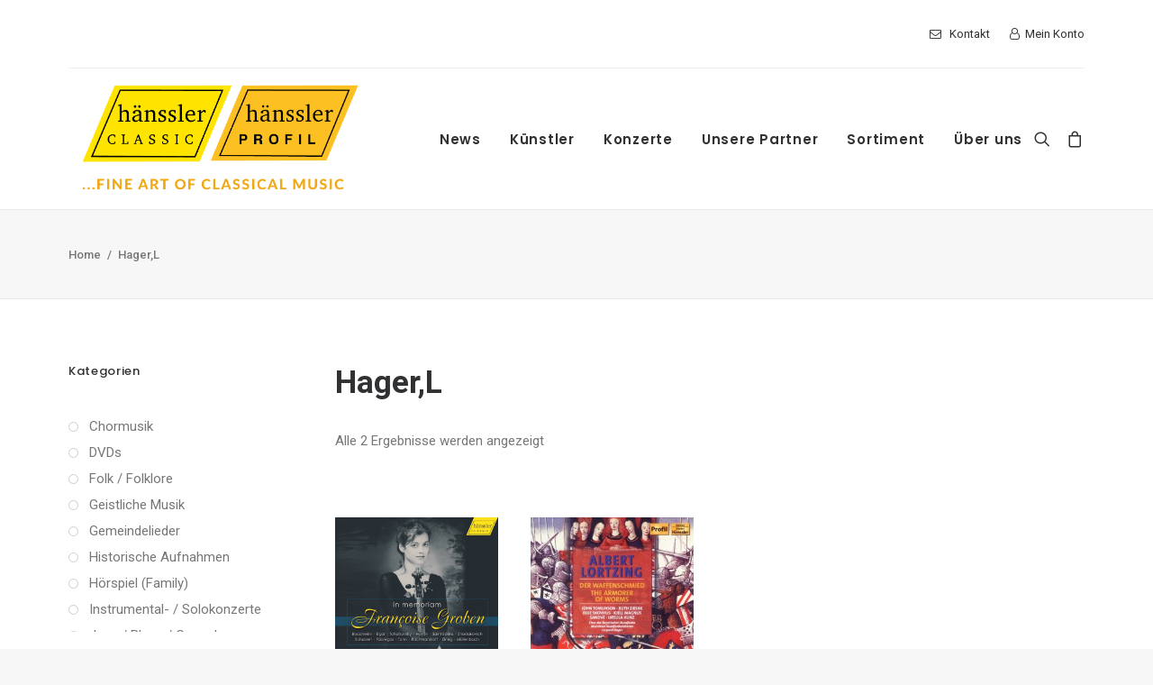

--- FILE ---
content_type: text/html; charset=UTF-8
request_url: https://haensslerprofil.de/shop/kuenstler/hagerl/
body_size: 54633
content:
<!DOCTYPE html>
<html class="no-touch" lang="de" xmlns="http://www.w3.org/1999/xhtml">
<head>
<meta http-equiv="Content-Type" content="text/html; charset=UTF-8">
<meta name="viewport" content="width=device-width, initial-scale=1">
<link rel="profile" href="http://gmpg.org/xfn/11">
<link rel="pingback" href="https://haensslerprofil.de/xmlrpc.php">
<meta name='robots' content='index, follow, max-image-preview:large, max-snippet:-1, max-video-preview:-1' />
	<style>img:is([sizes="auto" i], [sizes^="auto," i]) { contain-intrinsic-size: 3000px 1500px }</style>
	
	<!-- This site is optimized with the Yoast SEO plugin v24.5 - https://yoast.com/wordpress/plugins/seo/ -->
	<title>Hager,L - hänssler Classic | Profil Edition Günter Hänssler</title>
	<link rel="canonical" href="https://haensslerprofil.de/shop/kuenstler/hagerl/" />
	<meta property="og:locale" content="de_DE" />
	<meta property="og:type" content="article" />
	<meta property="og:title" content="Hager,L - hänssler Classic | Profil Edition Günter Hänssler" />
	<meta property="og:url" content="https://haensslerprofil.de/shop/kuenstler/hagerl/" />
	<meta property="og:site_name" content="hänssler Classic | Profil Edition Günter Hänssler" />
	<meta name="twitter:card" content="summary_large_image" />
	<script type="application/ld+json" class="yoast-schema-graph">{"@context":"https://schema.org","@graph":[{"@type":"CollectionPage","@id":"https://haensslerprofil.de/shop/kuenstler/hagerl/","url":"https://haensslerprofil.de/shop/kuenstler/hagerl/","name":"Hager,L - hänssler Classic | Profil Edition Günter Hänssler","isPartOf":{"@id":"https://haensslerprofil.de/#website"},"primaryImageOfPage":{"@id":"https://haensslerprofil.de/shop/kuenstler/hagerl/#primaryimage"},"image":{"@id":"https://haensslerprofil.de/shop/kuenstler/hagerl/#primaryimage"},"thumbnailUrl":"https://haensslerprofil.de/wp-content/uploads/2022/07/0881488220216-1200px-001.jpg","breadcrumb":{"@id":"https://haensslerprofil.de/shop/kuenstler/hagerl/#breadcrumb"},"inLanguage":"de"},{"@type":"ImageObject","inLanguage":"de","@id":"https://haensslerprofil.de/shop/kuenstler/hagerl/#primaryimage","url":"https://haensslerprofil.de/wp-content/uploads/2022/07/0881488220216-1200px-001.jpg","contentUrl":"https://haensslerprofil.de/wp-content/uploads/2022/07/0881488220216-1200px-001.jpg","width":1200,"height":1200,"caption":"Françoise Groben-Cello Concert"},{"@type":"BreadcrumbList","@id":"https://haensslerprofil.de/shop/kuenstler/hagerl/#breadcrumb","itemListElement":[{"@type":"ListItem","position":1,"name":"Home","item":"https://haensslerprofil.de/"},{"@type":"ListItem","position":2,"name":"Hager,L"}]},{"@type":"WebSite","@id":"https://haensslerprofil.de/#website","url":"https://haensslerprofil.de/","name":"hänssler Classic | Profil Edition Günter Hänssler","description":"","publisher":{"@id":"https://haensslerprofil.de/#organization"},"potentialAction":[{"@type":"SearchAction","target":{"@type":"EntryPoint","urlTemplate":"https://haensslerprofil.de/?s={search_term_string}"},"query-input":{"@type":"PropertyValueSpecification","valueRequired":true,"valueName":"search_term_string"}}],"inLanguage":"de"},{"@type":"Organization","@id":"https://haensslerprofil.de/#organization","name":"Hänssler Classic / Profil Medien","url":"https://haensslerprofil.de/","logo":{"@type":"ImageObject","inLanguage":"de","@id":"https://haensslerprofil.de/#/schema/logo/image/","url":"https://haensslerprofil.de/wp-content/uploads/2020/12/Logo-Profil-300dpi-6cm-2-00000003.jpg","contentUrl":"https://haensslerprofil.de/wp-content/uploads/2020/12/Logo-Profil-300dpi-6cm-2-00000003.jpg","width":827,"height":283,"caption":"Hänssler Classic / Profil Medien"},"image":{"@id":"https://haensslerprofil.de/#/schema/logo/image/"}}]}</script>
	<!-- / Yoast SEO plugin. -->


<link rel='dns-prefetch' href='//use.fontawesome.com' />
<link rel="alternate" type="application/rss+xml" title="hänssler Classic | Profil Edition Günter Hänssler &raquo; Feed" href="https://haensslerprofil.de/feed/" />
<link rel="alternate" type="application/rss+xml" title="hänssler Classic | Profil Edition Günter Hänssler &raquo; Kommentar-Feed" href="https://haensslerprofil.de/comments/feed/" />
<link rel="alternate" type="application/rss+xml" title="hänssler Classic | Profil Edition Günter Hänssler &raquo; Hager,L Künstler Feed" href="https://haensslerprofil.de/shop/kuenstler/hagerl/feed/" />
<link data-minify="1" rel='stylesheet' id='scap.flashblock-css' href='https://haensslerprofil.de/wp-content/cache/min/1/wp-content/plugins/compact-wp-audio-player/css/flashblock.css?ver=1741182380' type='text/css' media='all' />
<link data-minify="1" rel='stylesheet' id='scap.player-css' href='https://haensslerprofil.de/wp-content/cache/min/1/wp-content/plugins/compact-wp-audio-player/css/player.css?ver=1741182380' type='text/css' media='all' />
<link data-minify="1" rel='stylesheet' id='mailster-form-style-css' href='https://haensslerprofil.de/wp-content/cache/min/1/wp-content/plugins/mailster/build/form/style-index.css?ver=1741182380' type='text/css' media='all' />
<link data-minify="1" rel='stylesheet' id='uncodefont-google-css' href='https://haensslerprofil.de/wp-content/cache/min/1/wp-content/uploads/fonts/09b502aeab02649ad0c2fc9968fc05ef/font.css?ver=1741182380' type='text/css' media='all' />
<style id='woocommerce-inline-inline-css' type='text/css'>
.woocommerce form .form-row .required { visibility: visible; }
</style>
<link data-minify="1" rel='stylesheet' id='brands-styles-css' href='https://haensslerprofil.de/wp-content/cache/min/1/wp-content/plugins/woocommerce/assets/css/brands.css?ver=1741182380' type='text/css' media='all' />
<link data-minify="1" rel='stylesheet' id='uncode-style-css' href='https://haensslerprofil.de/wp-content/cache/min/1/wp-content/themes/uncode/library/css/style.css?ver=1741182380' type='text/css' media='all' />
<style id='uncode-style-inline-css' type='text/css'>

@media (max-width: 959px) { .navbar-brand > * { height: 60px !important;}}
@media (min-width: 960px) { .limit-width { max-width: 1200px; margin: auto;}}
body.menu-custom-padding .col-lg-0.logo-container, body.menu-custom-padding .col-lg-2.logo-container, body.menu-custom-padding .col-lg-12 .logo-container, body.menu-custom-padding .col-lg-4.logo-container { padding-top: 18px; padding-bottom: 18px; }
body.menu-custom-padding .col-lg-0.logo-container.shrinked, body.menu-custom-padding .col-lg-2.logo-container.shrinked, body.menu-custom-padding .col-lg-12 .logo-container.shrinked, body.menu-custom-padding .col-lg-4.logo-container.shrinked { padding-top: 9px; padding-bottom: 9px; }
@media (max-width: 959px) { body.menu-custom-padding .menu-container .logo-container { padding-top: 18px !important; padding-bottom: 18px !important; } }
#changer-back-color { transition: background-color 1000ms cubic-bezier(0.25, 1, 0.5, 1) !important; } #changer-back-color > div { transition: opacity 1000ms cubic-bezier(0.25, 1, 0.5, 1) !important; } body.bg-changer-init.disable-hover .main-wrapper .style-light,  body.bg-changer-init.disable-hover .main-wrapper .style-light h1,  body.bg-changer-init.disable-hover .main-wrapper .style-light h2, body.bg-changer-init.disable-hover .main-wrapper .style-light h3, body.bg-changer-init.disable-hover .main-wrapper .style-light h4, body.bg-changer-init.disable-hover .main-wrapper .style-light h5, body.bg-changer-init.disable-hover .main-wrapper .style-light h6, body.bg-changer-init.disable-hover .main-wrapper .style-light a, body.bg-changer-init.disable-hover .main-wrapper .style-dark, body.bg-changer-init.disable-hover .main-wrapper .style-dark h1, body.bg-changer-init.disable-hover .main-wrapper .style-dark h2, body.bg-changer-init.disable-hover .main-wrapper .style-dark h3, body.bg-changer-init.disable-hover .main-wrapper .style-dark h4, body.bg-changer-init.disable-hover .main-wrapper .style-dark h5, body.bg-changer-init.disable-hover .main-wrapper .style-dark h6, body.bg-changer-init.disable-hover .main-wrapper .style-dark a { transition: color 1000ms cubic-bezier(0.25, 1, 0.5, 1) !important; }
</style>
<link data-minify="1" rel='stylesheet' id='uncode-custom-style-css' href='https://haensslerprofil.de/wp-content/cache/min/1/wp-content/themes/uncode/library/css/style-custom.css?ver=1741182380' type='text/css' media='all' />
<link data-minify="1" rel='stylesheet' id='child-style-css' href='https://haensslerprofil.de/wp-content/cache/min/1/wp-content/themes/uncode-child/style.css?ver=1741182380' type='text/css' media='all' />
<link data-minify="1" rel='stylesheet' id='load-fa-css' href='https://haensslerprofil.de/wp-content/cache/min/1/releases/v5.0.6/css/all.css?ver=1741182380' type='text/css' media='all' />
<link data-minify="1" rel='stylesheet' id='tablepress-default-css' href='https://haensslerprofil.de/wp-content/cache/min/1/wp-content/plugins/tablepress/css/build/default.css?ver=1741182380' type='text/css' media='all' />
<link data-minify="1" rel='stylesheet' id='uncode-woocommerce-css' href='https://haensslerprofil.de/wp-content/cache/min/1/wp-content/themes/uncode/library/css/woocommerce.css?ver=1741182380' type='text/css' media='all' />
<link data-minify="1" rel='stylesheet' id='uncode-icons-css' href='https://haensslerprofil.de/wp-content/cache/min/1/wp-content/themes/uncode/library/css/uncode-icons.css?ver=1741182380' type='text/css' media='all' />
<link data-minify="1" rel='stylesheet' id='woocommerce-gzd-layout-css' href='https://haensslerprofil.de/wp-content/cache/min/1/wp-content/plugins/woocommerce-germanized/build/static/layout-styles.css?ver=1741182380' type='text/css' media='all' />
<style id='woocommerce-gzd-layout-inline-css' type='text/css'>
.woocommerce-checkout .shop_table { background-color: #eeeeee; } .product p.deposit-packaging-type { font-size: 1.25em !important; } p.woocommerce-shipping-destination { display: none; }
                .wc-gzd-nutri-score-value-a {
                    background: url(https://haensslerprofil.de/wp-content/plugins/woocommerce-germanized/assets/images/nutri-score-a.svg) no-repeat;
                }
                .wc-gzd-nutri-score-value-b {
                    background: url(https://haensslerprofil.de/wp-content/plugins/woocommerce-germanized/assets/images/nutri-score-b.svg) no-repeat;
                }
                .wc-gzd-nutri-score-value-c {
                    background: url(https://haensslerprofil.de/wp-content/plugins/woocommerce-germanized/assets/images/nutri-score-c.svg) no-repeat;
                }
                .wc-gzd-nutri-score-value-d {
                    background: url(https://haensslerprofil.de/wp-content/plugins/woocommerce-germanized/assets/images/nutri-score-d.svg) no-repeat;
                }
                .wc-gzd-nutri-score-value-e {
                    background: url(https://haensslerprofil.de/wp-content/plugins/woocommerce-germanized/assets/images/nutri-score-e.svg) no-repeat;
                }
            
</style>
<link data-minify="1" rel='stylesheet' id='prdctfltr-css' href='https://haensslerprofil.de/wp-content/cache/min/1/wp-content/plugins/prdctfltr/includes/css/styles.css?ver=1741182380' type='text/css' media='all' />
<!--n2css--><!--n2js--><script data-minify="1" type="text/javascript" src="https://haensslerprofil.de/wp-content/cache/min/1/wp-content/plugins/compact-wp-audio-player/js/soundmanager2-nodebug-jsmin.js?ver=1741182380" id="scap.soundmanager2-js"></script>
<script type="text/javascript" src="https://haensslerprofil.de/wp-includes/js/jquery/jquery.min.js?ver=3.7.1" id="jquery-core-js"></script>
<script type="text/javascript" src="https://haensslerprofil.de/wp-includes/js/jquery/jquery-migrate.min.js?ver=3.4.1" id="jquery-migrate-js"></script>
<script type="text/javascript" id="equal-height-columns-js-extra">
/* <![CDATA[ */
var equalHeightColumnElements = {"element-groups":{"1":{"selector":".products-grid-home .t-inside","breakpoint":768}}};
/* ]]> */
</script>
<script data-minify="1" type="text/javascript" src="https://haensslerprofil.de/wp-content/cache/min/1/wp-content/plugins/equal-height-columns/public/js/equal-height-columns-public.js?ver=1741182380" id="equal-height-columns-js"></script>
<script type="text/javascript" src="https://haensslerprofil.de/wp-content/plugins/woocommerce/assets/js/jquery-blockui/jquery.blockUI.min.js?ver=2.7.0-wc.9.6.3" id="jquery-blockui-js" data-wp-strategy="defer"></script>
<script type="text/javascript" id="wc-add-to-cart-js-extra">
/* <![CDATA[ */
var wc_add_to_cart_params = {"ajax_url":"\/wp-admin\/admin-ajax.php","wc_ajax_url":"\/?wc-ajax=%%endpoint%%","i18n_view_cart":"Warenkorb anzeigen","cart_url":"https:\/\/haensslerprofil.de\/warenkorb\/","is_cart":"","cart_redirect_after_add":"yes"};
/* ]]> */
</script>
<script type="text/javascript" src="https://haensslerprofil.de/wp-content/plugins/woocommerce/assets/js/frontend/add-to-cart.min.js?ver=9.6.3" id="wc-add-to-cart-js" data-wp-strategy="defer"></script>
<script type="text/javascript" src="https://haensslerprofil.de/wp-content/plugins/woocommerce/assets/js/js-cookie/js.cookie.min.js?ver=2.1.4-wc.9.6.3" id="js-cookie-js" data-wp-strategy="defer"></script>
<script type="text/javascript" id="woocommerce-js-extra">
/* <![CDATA[ */
var woocommerce_params = {"ajax_url":"\/wp-admin\/admin-ajax.php","wc_ajax_url":"\/?wc-ajax=%%endpoint%%"};
/* ]]> */
</script>
<script type="text/javascript" src="https://haensslerprofil.de/wp-content/plugins/woocommerce/assets/js/frontend/woocommerce.min.js?ver=9.6.3" id="woocommerce-js" defer="defer" data-wp-strategy="defer"></script>
<script data-minify="1" type="text/javascript" src="https://haensslerprofil.de/wp-content/cache/min/1/wp-content/plugins/uncode-js_composer/assets/js/vendors/woocommerce-add-to-cart.js?ver=1741182380" id="vc_woocommerce-add-to-cart-js-js"></script>
<script type="text/javascript" id="uncode-init-js-extra">
/* <![CDATA[ */
var SiteParameters = {"days":"days","hours":"hours","minutes":"minutes","seconds":"seconds","constant_scroll":"on","scroll_speed":"2","parallax_factor":"0.25","loading":"Loading\u2026","slide_name":"slide","slide_footer":"footer","ajax_url":"https:\/\/haensslerprofil.de\/wp-admin\/admin-ajax.php","nonce_adaptive_images":"cfc29e1696","nonce_srcset_async":"e781a58e56","enable_debug":"","block_mobile_videos":"","is_frontend_editor":"","main_width":["1200","px"],"mobile_parallax_allowed":"","listen_for_screen_update":"1","wireframes_plugin_active":"","sticky_elements":"off","resize_quality":"90","register_metadata":"","bg_changer_time":"1000","update_wc_fragments":"1","optimize_shortpixel_image":"","menu_mobile_offcanvas_gap":"45","custom_cursor_selector":"[href], .trigger-overlay, .owl-next, .owl-prev, .owl-dot, input[type=\"submit\"], input[type=\"checkbox\"], button[type=\"submit\"], a[class^=\"ilightbox\"], .ilightbox-thumbnail, .ilightbox-prev, .ilightbox-next, .overlay-close, .unmodal-close, .qty-inset > span, .share-button li, .uncode-post-titles .tmb.tmb-click-area, .btn-link, .tmb-click-row .t-inside, .lg-outer button, .lg-thumb img, a[data-lbox], .uncode-close-offcanvas-overlay, .uncode-nav-next, .uncode-nav-prev, .uncode-nav-index","mobile_parallax_animation":"","lbox_enhanced":"","native_media_player":"1","vimeoPlayerParams":"?autoplay=0","ajax_filter_key_search":"key","ajax_filter_key_unfilter":"unfilter","index_pagination_disable_scroll":"","index_pagination_scroll_to":"","uncode_wc_popup_cart_qty":"","disable_hover_hack":"","uncode_nocookie":"","menuHideOnClick":"1","smoothScroll":"off","smoothScrollDisableHover":"","smoothScrollQuery":"960","uncode_force_onepage_dots":"","uncode_smooth_scroll_safe":"","uncode_lb_add_galleries":", .gallery","uncode_lb_add_items":", .gallery .gallery-item a"};
/* ]]> */
</script>
<script type="text/javascript" src="https://haensslerprofil.de/wp-content/themes/uncode/library/js/init.min.js" id="uncode-init-js"></script>
<script></script><link rel="https://api.w.org/" href="https://haensslerprofil.de/wp-json/" /><link rel="EditURI" type="application/rsd+xml" title="RSD" href="https://haensslerprofil.de/xmlrpc.php?rsd" />
<meta name="generator" content="WordPress 6.7.4" />
<meta name="generator" content="WooCommerce 9.6.3" />
	<noscript><style>.woocommerce-product-gallery{ opacity: 1 !important; }</style></noscript>
	<style type="text/css">.recentcomments a{display:inline !important;padding:0 !important;margin:0 !important;}</style><style class='wp-fonts-local' type='text/css'>
@font-face{font-family:Inter;font-style:normal;font-weight:300 900;font-display:fallback;src:url('https://haensslerprofil.de/wp-content/plugins/woocommerce/assets/fonts/Inter-VariableFont_slnt,wght.woff2') format('woff2');font-stretch:normal;}
@font-face{font-family:Cardo;font-style:normal;font-weight:400;font-display:fallback;src:url('https://haensslerprofil.de/wp-content/plugins/woocommerce/assets/fonts/cardo_normal_400.woff2') format('woff2');}
</style>
<link rel="icon" href="https://haensslerprofil.de/wp-content/uploads/2018/02/cropped-haensslerprofil-favicon-32x32.png" sizes="32x32" />
<link rel="icon" href="https://haensslerprofil.de/wp-content/uploads/2018/02/cropped-haensslerprofil-favicon-192x192.png" sizes="192x192" />
<link rel="apple-touch-icon" href="https://haensslerprofil.de/wp-content/uploads/2018/02/cropped-haensslerprofil-favicon-180x180.png" />
<meta name="msapplication-TileImage" content="https://haensslerprofil.de/wp-content/uploads/2018/02/cropped-haensslerprofil-favicon-270x270.png" />
<meta name="generator" content="XforWooCommerce.com - Product Filter for WooCommerce"/>		<style type="text/css" id="wp-custom-css">
			@media (min-width: 960px) {
    .font-size-menu, .menu-container:not(.isotope-filters) ul.menu-smart > li > a:not(.social-menu-link), .menu-container:not(.vmenu-container):not(.isotope-filters) ul.menu-smart > li > a:not(.social-menu-link):not(.vc_control-btn), .menu-smart > li > a > div > div > div.btn, .burger-label {
        font-size: 15px;
    }
}		</style>
		<noscript><style> .wpb_animate_when_almost_visible { opacity: 1; }</style></noscript><noscript><style id="rocket-lazyload-nojs-css">.rll-youtube-player, [data-lazy-src]{display:none !important;}</style></noscript><meta name="generator" content="WP Rocket 3.18.2" data-wpr-features="wpr_minify_js wpr_lazyload_images wpr_lazyload_iframes wpr_minify_css wpr_preload_links wpr_desktop" /></head>
<body class="archive tax-pa_kuenstler term-hagerl term-4985  style-color-lxmt-bg theme-uncode woocommerce woocommerce-page woocommerce-no-js hormenu-position-left hmenu hmenu-position-right header-full-width main-center-align menu-custom-padding menu-sticky-mobile menu-mobile-default mobile-parallax-not-allowed ilb-no-bounce unreg qw-body-scroll-disabled no-qty-fx uncode-sidecart-mobile-disabled prdctfltr-shop wpb-js-composer js-comp-ver-7.8 vc_responsive" data-border="0">
		<div data-rocket-location-hash="b999c5842096cf289cf2b3342ec2f047" id="vh_layout_help"></div><div data-rocket-location-hash="d6a129158e1ab98ab0ee9e9c8d6933cb" class="body-borders" data-border="0"><div data-rocket-location-hash="12df3111c1cd15cc14a276f4725186cd" class="top-border body-border-shadow"></div><div data-rocket-location-hash="6f4692f091c693520df938b77d8bdf7b" class="right-border body-border-shadow"></div><div data-rocket-location-hash="ccde056bc1976fcd1cafe48811ee1f48" class="bottom-border body-border-shadow"></div><div data-rocket-location-hash="502c3cd9e2dfc1f094a18e9ec1009e59" class="left-border body-border-shadow"></div><div data-rocket-location-hash="a95d9f9340949bcfccd9cff7bd9f543f" class="top-border style-light-bg"></div><div data-rocket-location-hash="104406c684b1e6866af7755dc3fa2c83" class="right-border style-light-bg"></div><div data-rocket-location-hash="95e06df17fe62a89f970c04960364b44" class="bottom-border style-light-bg"></div><div data-rocket-location-hash="4e7843c3cc5c23fb442c3698b99fcf7d" class="left-border style-light-bg"></div></div>	<div data-rocket-location-hash="4ae4629be2f0635a0fdf1a4d7e277bef" class="box-wrapper">
		<div data-rocket-location-hash="3f7c2f483ad2ef30282803d82e7fdb42" class="box-container">
		<script type="text/javascript" id="initBox">UNCODE.initBox();</script>
		<div data-rocket-location-hash="9ebd9d0614cef32d19bad02a7160273b" class="menu-wrapper menu-sticky menu-sticky-mobile">
													<div class="top-menu navbar menu-secondary menu-light submenu-light style-color-xsdn-bg top-menu-padding mobile-hidden tablet-hidden">
																		<div class="row-menu limit-width">
																			<div class="row-menu-inner"><div class="col-lg-0 middle">
																					<div class="menu-bloginfo">
																						<div class="menu-bloginfo-inner style-light">
																							
																						</div>
																					</div>
																				</div>
																				<div class="col-lg-12 menu-horizontal">
																					<div class="navbar-topmenu navbar-nav-last"><ul id="menu-utility-navigation" class="menu-smart menu-mini sm"><li id="menu-item-65742" class="menu-item menu-item-type-post_type menu-item-object-page menu-item-65742 menu-item-link"><a title="Kontakt" href="https://haensslerprofil.de/kontakt/"><i class="menu-icon fa fa-envelope-o"></i>Kontakt<i class="fa fa-angle-right fa-dropdown"></i></a></li>
<li id="menu-item-65743" class="menu-item menu-item-type-post_type menu-item-object-page menu-item-65743 menu-item-link"><a title="Mein Konto" href="https://haensslerprofil.de/mein-konto/"><i class="menu-icon fa fa-user-o"></i>Mein Konto<i class="fa fa-angle-right fa-dropdown"></i></a></li>
</ul></div>
																				</div></div>
																		</div>
																	</div>
													<header id="masthead" class="navbar menu-primary menu-light submenu-light style-light-original menu-with-logo">
														<div class="menu-container menu-hide style-color-xsdn-bg menu-no-borders">
															<div class="row-menu limit-width">
																<div class="row-menu-inner">
																	<div id="logo-container-mobile" class="col-lg-0 logo-container middle">
																		<div id="main-logo" class="navbar-header style-light">
																			<a href="https://haensslerprofil.de/" class="navbar-brand" data-padding-shrink ="9" data-minheight="20" aria-label="hänssler Classic | Profil Edition Günter Hänssler"><div class="logo-image main-logo logo-skinnable" data-maxheight="120" style="height: 120px;"><img fetchpriority="high" decoding="async" src="data:image/svg+xml,%3Csvg%20xmlns='http://www.w3.org/2000/svg'%20viewBox='0%200%201069%20381'%3E%3C/svg%3E" alt="logo" width="1069" height="381" class="img-responsive" data-lazy-src="https://haensslerprofil.de/wp-content/uploads/2023/12/cropped-HC_PH_Logo_Slogan_transparent_rgb.png" /><noscript><img fetchpriority="high" decoding="async" src="https://haensslerprofil.de/wp-content/uploads/2023/12/cropped-HC_PH_Logo_Slogan_transparent_rgb.png" alt="logo" width="1069" height="381" class="img-responsive" /></noscript></div></a>
																		</div>
																		<div data-rocket-location-hash="1a628c69971c07127aab2664d38d09b0" class="mmb-container"><div class="mobile-additional-icons"><a class="desktop-hidden  mobile-search-icon trigger-overlay mobile-additional-icon" data-area="search" data-container="box-container" href="#" aria-label="Search"><span class="search-icon-container additional-icon-container"><i class="fa fa-search3"></i></span></a><a class="desktop-hidden mobile-shopping-cart mobile-additional-icon" href="https://haensslerprofil.de/warenkorb/" aria-label="Shopping cart"><span class="cart-icon-container additional-icon-container"><i class="fa fa-bag"></i><span class="badge" style="display: none;"></span></span></a></div><div class="mobile-menu-button mobile-menu-button-light lines-button"><span class="lines"><span></span></span></div></div>
																	</div>
																	<div class="col-lg-12 main-menu-container middle">
																		<div class="menu-horizontal ">
																			<div class="menu-horizontal-inner">
																				<div class="nav navbar-nav navbar-main navbar-nav-first"><ul id="menu-main-menu" class="menu-primary-inner menu-smart sm"><li id="menu-item-65470" class="menu-item menu-item-type-post_type menu-item-object-page menu-item-home menu-item-65470 menu-item-link"><a title="News" href="https://haensslerprofil.de/">News<i class="fa fa-angle-right fa-dropdown"></i></a></li>
<li id="menu-item-65885" class="menu-item menu-item-type-post_type menu-item-object-page menu-item-65885 menu-item-link"><a title="Künstler" href="https://haensslerprofil.de/kuenstler/">Künstler<i class="fa fa-angle-right fa-dropdown"></i></a></li>
<li id="menu-item-65927" class="menu-item menu-item-type-post_type menu-item-object-page menu-item-65927 menu-item-link"><a title="Konzerte" href="https://haensslerprofil.de/?page_id=65921">Konzerte<i class="fa fa-angle-right fa-dropdown"></i></a></li>
<li id="menu-item-65926" class="menu-item menu-item-type-post_type menu-item-object-page menu-item-65926 menu-item-link"><a title="Unsere Partner" href="https://haensslerprofil.de/partner/">Unsere Partner<i class="fa fa-angle-right fa-dropdown"></i></a></li>
<li id="menu-item-65685" class="menu-item menu-item-type-post_type menu-item-object-page menu-item-65685 menu-item-link"><a title="Sortiment" href="https://haensslerprofil.de/shop/">Sortiment<i class="fa fa-angle-right fa-dropdown"></i></a></li>
<li id="menu-item-88093" class="menu-item menu-item-type-post_type menu-item-object-page menu-item-88093 menu-item-link"><a title="Über uns" href="https://haensslerprofil.de/ueber-uns/">Über uns<i class="fa fa-angle-right fa-dropdown"></i></a></li>
</ul></div><div class="uncode-close-offcanvas-mobile lines-button close navbar-mobile-el"><span class="lines"></span></div><div class="nav navbar-nav navbar-nav-last navbar-extra-icons"><ul class="menu-smart sm menu-icons"><li class="menu-item-link search-icon style-light dropdown mobile-hidden tablet-hidden"><a href="#" class="trigger-overlay search-icon" data-area="search" data-container="box-container" aria-label="Search">
													<i class="fa fa-search3"></i><span class="desktop-hidden"><span>Search</span></span><i class="fa fa-angle-down fa-dropdown desktop-hidden"></i>
													</a></li><li class="mobile-hidden tablet-hidden  uncode-cart menu-item-link menu-item menu-item-has-children dropdown">
		<a href="https://haensslerprofil.de/warenkorb/" data-toggle="dropdown" class="dropdown-toggle" data-type="title" title="cart">
			<span class="cart-icon-container">
									<i class="fa fa-bag"></i><span class="desktop-hidden">Cart</span>
				
																<span class="badge" style="display: none;"></span>
											
				
				<i class="fa fa-angle-down fa-dropdown  desktop-hidden"></i>
			</span>
		</a>

					<ul role="menu" class="drop-menu sm-nowrap cart_list product_list_widget uncode-cart-dropdown">
									<li><span>Ihr Warenkorb ist gegenwärtig leer.</span></li>							</ul>
			</li></ul></div><div class="desktop-hidden menu-accordion-secondary">
														 							<div class="menu-accordion menu-accordion-2"><ul id="menu-utility-navigation-1" class="menu-smart sm sm-vertical mobile-secondary-menu"><li class="menu-item menu-item-type-post_type menu-item-object-page menu-item-65742 menu-item-link"><a title="Kontakt" href="https://haensslerprofil.de/kontakt/"><i class="menu-icon fa fa-envelope-o"></i>Kontakt<i class="fa fa-angle-right fa-dropdown"></i></a></li>
<li class="menu-item menu-item-type-post_type menu-item-object-page menu-item-65743 menu-item-link"><a title="Mein Konto" href="https://haensslerprofil.de/mein-konto/"><i class="menu-icon fa fa-user-o"></i>Mein Konto<i class="fa fa-angle-right fa-dropdown"></i></a></li>
</ul></div></div></div>
																		</div>
																	</div>
																</div>
															</div></div>
													</header>
												</div>			<script type="text/javascript" id="fixMenuHeight">UNCODE.fixMenuHeight();</script>
			<div data-rocket-location-hash="465f41ea7268c98ddc0808d681861105" class="main-wrapper">
				<div class="main-container">
					<div class="page-wrapper">
						<div class="sections-container">
<script type="text/javascript">UNCODE.initHeader();</script>
	<div class="row-container row-breadcrumb row-breadcrumb-light text-left">
	<div class="row row-parent style-light limit-width">
<p id="breadcrumbs"><span><span><a href="https://haensslerprofil.de/">Home</a></span>  <span class="breadcrumb_last" aria-current="page">Hager,L</span></span></p></div></div>
<div class="page-body style-light-bg">
          <div class="post-wrapper">
          	<div class="post-body"><div class="row-container">
        							<div class="row row-parent col-std-gutter double-top-padding no-bottom-padding limit-width">
												<div class="row-inner">
													
													<div class="col-lg-3">
														<div class="uncol style-light">
															<div class="uncoltable">
																<div class="uncell double-bottom-padding">
																	<div class="uncont">
																		<aside id="prdctfltr-6" class="widget prdctfltr-widget widget-container collapse-init sidebar-widgets">




<div class="prdctfltr_wc prdctfltr_woocommerce woocommerce prdctfltr_wc_widget pf_default prdctfltr_always_visible prdctfltr_click_filter prdctfltr_disable_bar prdctfltr_round prdctfltr_search_fields prdctfltr_hierarchy_circle  prdctfltr_adoptive_reorder   pf_mod_multirow prdctfltr_scroll_default prdctfltr_custom_scroll" data-loader="css-spinner-full-01" data-nonce="00649774da" data-id="prdctfltr-69710d21731e4">

				<div class="prdctfltr_add_inputs">
						</div>
		
	<form  action="https://haensslerprofil.de/shop/" class="prdctfltr_woocommerce_ordering" method="get">

		
		<div class="prdctfltr_filter_wrapper prdctfltr_columns_1" data-columns="1">

			<div class="prdctfltr_filter_inner">

							<div class="prdctfltr_filter prdctfltr_product_cat prdctfltr_attributes prdctfltr_single prdctfltr_hierarchy prdctfltr_selection prdctfltr_text" data-filter="product_cat">
						<input name="product_cat" type="hidden" />
		<div class="pf-help-title"><h3 class="widget-title"><span class="prdctfltr_widget_title">Kategorien			<i class="prdctfltr-down"></i>
		</span></h3></div>			<div class="prdctfltr_add_scroll prdctfltr_max_height"  style="max-height:240px;">
				<div class="prdctfltr_checkboxes">
			<label class=" prdctfltr_ft_chor-lied"><input type="checkbox" value="chor-lied" /><span>Chormusik</span></label><label class=" prdctfltr_ft_musikvideo-klassik"><input type="checkbox" value="musikvideo-klassik" /><span>DVDs</span></label><label class=" prdctfltr_ft_folk-folklore"><input type="checkbox" value="folk-folklore" /><span>Folk / Folklore</span></label><label class=" prdctfltr_ft_geistliche-musik"><input type="checkbox" value="geistliche-musik" /><span>Geistliche Musik</span></label><label class=" prdctfltr_ft_gemeindelieder"><input type="checkbox" value="gemeindelieder" /><span>Gemeindelieder</span></label><label class=" prdctfltr_ft_historische-aufnahmen"><input type="checkbox" value="historische-aufnahmen" /><span>Historische Aufnahmen</span></label><label class=" prdctfltr_ft_hoerspiel-family"><input type="checkbox" value="hoerspiel-family" /><span>Hörspiel (Family)</span></label><label class=" prdctfltr_ft_instrumentalkonzerte-solokonzerte"><input type="checkbox" value="instrumentalkonzerte-solokonzerte" /><span>Instrumental- / Solokonzerte</span></label><label class=" prdctfltr_ft_jazz"><input type="checkbox" value="jazz" /><span>Jazz / Blues / Gospel</span></label><label class=" prdctfltr_ft_kammermusik-instrumental"><input type="checkbox" value="kammermusik-instrumental" /><span>Kammermusik (instrumental)</span></label><label class=" prdctfltr_ft_lieder"><input type="checkbox" value="lieder" /><span>Kammermusik (vokal) / Lied</span></label><label class=" prdctfltr_ft_klassik-crossover"><input type="checkbox" value="klassik-crossover" /><span>Klassik Crossover</span></label><label class=" prdctfltr_ft_musical"><input type="checkbox" value="musical" /><span>Musical</span></label><label class=" prdctfltr_ft_oper"><input type="checkbox" value="oper" /><span>Oper</span></label><label class=" prdctfltr_ft_oper-operette"><input type="checkbox" value="oper-operette" /><span>Oper / Operette</span></label><label class=" prdctfltr_ft_operette"><input type="checkbox" value="operette" /><span>Operette</span></label><label class=" prdctfltr_ft_orgelmusik"><input type="checkbox" value="orgelmusik" /><span>Orgelmusik</span></label><label class=" prdctfltr_ft_pop-crossover"><input type="checkbox" value="pop-crossover" /><span>Pop Crossover</span></label><label class=" prdctfltr_ft_pop-deutschsprachig"><input type="checkbox" value="pop-deutschsprachig" /><span>Pop deutschsprachig</span></label><label class=" prdctfltr_ft_pop-international"><input type="checkbox" value="pop-international" /><span>Pop international</span></label><label class=" prdctfltr_ft_soloinstr-mit-orchester"><input type="checkbox" value="soloinstr-mit-orchester" /><span>Soloinstr. mit Orchester</span></label><label class=" prdctfltr_ft_soloinstr-ohne-orchester"><input type="checkbox" value="soloinstr-ohne-orchester" /><span>Soloinstr. ohne Orchester</span></label><label class=" prdctfltr_ft_sonstige-klassik"><input type="checkbox" value="sonstige-klassik" /><span>Sonstige Klassik</span></label><label class=" prdctfltr_ft_soundtrack-filmmusik"><input type="checkbox" value="soundtrack-filmmusik" /><span>Soundtrack / Filmmusik</span></label><label class=" prdctfltr_ft_stimmungsmusik-compilations"><input type="checkbox" value="stimmungsmusik-compilations" /><span>Stimmungsmusik / Compilations</span></label><label class=" prdctfltr_ft_sinfon-musik"><input type="checkbox" value="sinfon-musik" /><span>Symphonische Musik</span></label><label class=" prdctfltr_ft_urban-soul-blues-rb-gospel"><input type="checkbox" value="urban-soul-blues-rb-gospel" /><span>Urban/Soul/Blues/R&amp;B/Gospel</span></label><label class=" prdctfltr_ft_volkstuemliche-musik"><input type="checkbox" value="volkstuemliche-musik" /><span>Volksmusik / Schlager</span></label><label class=" prdctfltr_ft_weihnachtsprodukte"><input type="checkbox" value="weihnachtsprodukte" /><span>Weihnachtsprodukte</span></label><label class=" prdctfltr_ft_weltmusik"><input type="checkbox" value="weltmusik" /><span>Weltmusik</span></label><label class=" prdctfltr_ft_werkausgaben-boxen"><input type="checkbox" value="werkausgaben-boxen" /><span>Werkausgaben / Boxen</span></label>						</div>
					</div>
							</div>
							<div class="prdctfltr_filter prdctfltr_pa_komponisten prdctfltr_attributes prdctfltr_single pf_adptv_default prdctfltr_adoptive prdctfltr_expand_parents prdctfltr_hierarchy prdctfltr_selection pf_style_69710d217fea8 prdctfltr_terms_customized prdctfltr_terms_customized_select" data-filter="pa_komponisten">
						<input name="pa_komponisten" type="hidden" />
		<div class="pf-help-title"><h3 class="widget-title"><span class="prdctfltr_widget_title">Komponisten			<i class="prdctfltr-down"></i>
		</span></h3></div>			<div class="prdctfltr_add_scroll prdctfltr_max_height"  style="height:240px;">
				<div class="prdctfltr_checkboxes">
			<label class=" pf_adoptive_hide prdctfltr_ft_abelkarl-friedrich"><input type="checkbox" value="abelkarl-friedrich" /><span class="prdctfltr_customize_select prdctfltr_customize"><span class="prdctfltr_customize_name">Abel,Karl Friedrich</span></span></label><label class=" pf_adoptive_hide prdctfltr_ft_abertj-j"><input type="checkbox" value="abertj-j" /><span class="prdctfltr_customize_select prdctfltr_customize"><span class="prdctfltr_customize_name">Abert,J.-J.</span></span></label><label class=" pf_adoptive_hide prdctfltr_ft_achronj"><input type="checkbox" value="achronj" /><span class="prdctfltr_customize_select prdctfltr_customize"><span class="prdctfltr_customize_name">Achron,J.</span></span></label><label class=" pf_adoptive_hide prdctfltr_ft_ackerd"><input type="checkbox" value="ackerd" /><span class="prdctfltr_customize_select prdctfltr_customize"><span class="prdctfltr_customize_name">Acker,D.</span></span></label><label class=" pf_adoptive_hide prdctfltr_ft_albenizi"><input type="checkbox" value="albenizi" /><span class="prdctfltr_customize_select prdctfltr_customize"><span class="prdctfltr_customize_name">Albeniz,I.</span></span></label><label class=" pf_adoptive_hide prdctfltr_ft_albrecht-g-a"><input type="checkbox" value="albrecht-g-a" /><span class="prdctfltr_customize_select prdctfltr_customize"><span class="prdctfltr_customize_name">Albrecht, G.A.</span></span></label><label class=" pf_adoptive_hide prdctfltr_ft_altnickolj-c"><input type="checkbox" value="altnickolj-c" /><span class="prdctfltr_customize_select prdctfltr_customize"><span class="prdctfltr_customize_name">Altnickol,J.C.</span></span></label><label class=" pf_adoptive_hide prdctfltr_ft_alwynw"><input type="checkbox" value="alwynw" /><span class="prdctfltr_customize_select prdctfltr_customize"><span class="prdctfltr_customize_name">Alwyn,W.</span></span></label><label class=" pf_adoptive_hide prdctfltr_ft_alyabyeva"><input type="checkbox" value="alyabyeva" /><span class="prdctfltr_customize_select prdctfltr_customize"><span class="prdctfltr_customize_name">Alyabyev,A.</span></span></label><label class=" pf_adoptive_hide prdctfltr_ft_anonym"><input type="checkbox" value="anonym" /><span class="prdctfltr_customize_select prdctfltr_customize"><span class="prdctfltr_customize_name">Anonym</span></span></label><label class=" pf_adoptive_hide prdctfltr_ft_antonin-dvorak"><input type="checkbox" value="antonin-dvorak" /><span class="prdctfltr_customize_select prdctfltr_customize"><span class="prdctfltr_customize_name">Antonin Dvorak</span></span></label><label class=" pf_adoptive_hide prdctfltr_ft_arenskya"><input type="checkbox" value="arenskya" /><span class="prdctfltr_customize_select prdctfltr_customize"><span class="prdctfltr_customize_name">Arensky,A.</span></span></label><label class=" pf_adoptive_hide prdctfltr_ft_arnoldm"><input type="checkbox" value="arnoldm" /><span class="prdctfltr_customize_select prdctfltr_customize"><span class="prdctfltr_customize_name">Arnold,M.</span></span></label><label class=" pf_adoptive_hide prdctfltr_ft_auberd"><input type="checkbox" value="auberd" /><span class="prdctfltr_customize_select prdctfltr_customize"><span class="prdctfltr_customize_name">Auber,D</span></span></label><label class=" pf_adoptive_hide prdctfltr_ft_auerbachl"><input type="checkbox" value="auerbachl" /><span class="prdctfltr_customize_select prdctfltr_customize"><span class="prdctfltr_customize_name">Auerbach,L.</span></span></label><label class=" pf_adoptive_hide prdctfltr_ft_babajanyana"><input type="checkbox" value="babajanyana" /><span class="prdctfltr_customize_select prdctfltr_customize"><span class="prdctfltr_customize_name">Babajanyan,A.</span></span></label><label class=" pf_adoptive_hide prdctfltr_ft_bach-j-s"><input type="checkbox" value="bach-j-s" /><span class="prdctfltr_customize_select prdctfltr_customize"><span class="prdctfltr_customize_name">Bach, J.S.</span></span></label><label class=" pf_adoptive_hide prdctfltr_ft_bachc-p"><input type="checkbox" value="bachc-p" /><span class="prdctfltr_customize_select prdctfltr_customize"><span class="prdctfltr_customize_name">Bach,C.P.</span></span></label><label class=" pf_adoptive_hide prdctfltr_ft_bachc-p-c"><input type="checkbox" value="bachc-p-c" /><span class="prdctfltr_customize_select prdctfltr_customize"><span class="prdctfltr_customize_name">Bach,C.P.C.</span></span></label><label class=" pf_adoptive_hide prdctfltr_ft_bachc-p-e"><input type="checkbox" value="bachc-p-e" /><span class="prdctfltr_customize_select prdctfltr_customize"><span class="prdctfltr_customize_name">Bach,C.P.E.</span></span></label><label class=" pf_adoptive_hide prdctfltr_ft_bachcarl-philipp-emanuel"><input type="checkbox" value="bachcarl-philipp-emanuel" /><span class="prdctfltr_customize_select prdctfltr_customize"><span class="prdctfltr_customize_name">Bach,Carl Philipp Emanuel</span></span></label><label class=" pf_adoptive_hide prdctfltr_ft_bachj-c"><input type="checkbox" value="bachj-c" /><span class="prdctfltr_customize_select prdctfltr_customize"><span class="prdctfltr_customize_name">Bach,J.C.</span></span></label><label class=" pf_adoptive_hide prdctfltr_ft_bachj-c-f"><input type="checkbox" value="bachj-c-f" /><span class="prdctfltr_customize_select prdctfltr_customize"><span class="prdctfltr_customize_name">Bach,J.C.F.</span></span></label><label class=" pf_adoptive_hide prdctfltr_ft_bachj-s"><input type="checkbox" value="bachj-s" /><span class="prdctfltr_customize_select prdctfltr_customize"><span class="prdctfltr_customize_name">Bach,J.S.</span></span></label><label class=" pf_adoptive_hide prdctfltr_ft_bachjohann-sebastian"><input type="checkbox" value="bachjohann-sebastian" /><span class="prdctfltr_customize_select prdctfltr_customize"><span class="prdctfltr_customize_name">Bach,Johann Sebastian</span></span></label><label class=" pf_adoptive_hide prdctfltr_ft_bachm"><input type="checkbox" value="bachm" /><span class="prdctfltr_customize_select prdctfltr_customize"><span class="prdctfltr_customize_name">Bach,M.</span></span></label><label class=" pf_adoptive_hide prdctfltr_ft_bachw-f"><input type="checkbox" value="bachw-f" /><span class="prdctfltr_customize_select prdctfltr_customize"><span class="prdctfltr_customize_name">Bach,W.F.</span></span></label><label class=" pf_adoptive_hide prdctfltr_ft_bachscarlattidebussylisztrameau"><input type="checkbox" value="bachscarlattidebussylisztrameau" /><span class="prdctfltr_customize_select prdctfltr_customize"><span class="prdctfltr_customize_name">Bach;Scarlatti;Debussy;Liszt;Rameau</span></span></label><label class=" pf_adoptive_hide prdctfltr_ft_bairdt"><input type="checkbox" value="bairdt" /><span class="prdctfltr_customize_select prdctfltr_customize"><span class="prdctfltr_customize_name">Baird,T.</span></span></label><label class=" pf_adoptive_hide prdctfltr_ft_balakauskaso"><input type="checkbox" value="balakauskaso" /><span class="prdctfltr_customize_select prdctfltr_customize"><span class="prdctfltr_customize_name">Balakauskas,O.</span></span></label><label class=" pf_adoptive_hide prdctfltr_ft_balakirevm-a"><input type="checkbox" value="balakirevm-a" /><span class="prdctfltr_customize_select prdctfltr_customize"><span class="prdctfltr_customize_name">Balakirev,M.A.</span></span></label><label class=" pf_adoptive_hide prdctfltr_ft_barbers"><input type="checkbox" value="barbers" /><span class="prdctfltr_customize_select prdctfltr_customize"><span class="prdctfltr_customize_name">Barber,S.</span></span></label><label class=" pf_adoptive_hide prdctfltr_ft_barriosa"><input type="checkbox" value="barriosa" /><span class="prdctfltr_customize_select prdctfltr_customize"><span class="prdctfltr_customize_name">Barrios,A.</span></span></label><label class=" pf_adoptive_hide prdctfltr_ft_bartokb"><input type="checkbox" value="bartokb" /><span class="prdctfltr_customize_select prdctfltr_customize"><span class="prdctfltr_customize_name">Bartok,B.</span></span></label><label class=" pf_adoptive_hide prdctfltr_ft_bartokbela"><input type="checkbox" value="bartokbela" /><span class="prdctfltr_customize_select prdctfltr_customize"><span class="prdctfltr_customize_name">Bartok,Bela</span></span></label><label class=" pf_adoptive_hide prdctfltr_ft_baxa"><input type="checkbox" value="baxa" /><span class="prdctfltr_customize_select prdctfltr_customize"><span class="prdctfltr_customize_name">Bax,A.</span></span></label><label class=" pf_adoptive_hide prdctfltr_ft_beckf-i"><input type="checkbox" value="beckf-i" /><span class="prdctfltr_customize_select prdctfltr_customize"><span class="prdctfltr_customize_name">Beck,F.-I.</span></span></label><label class=" pf_adoptive_hide prdctfltr_ft_beethoven"><input type="checkbox" value="beethoven" /><span class="prdctfltr_customize_select prdctfltr_customize"><span class="prdctfltr_customize_name">Beethoven</span></span></label><label class=" pf_adoptive_hide prdctfltr_ft_beethoven-l-v"><input type="checkbox" value="beethoven-l-v" /><span class="prdctfltr_customize_select prdctfltr_customize"><span class="prdctfltr_customize_name">Beethoven, L.v.</span></span></label><label class=" pf_adoptive_hide prdctfltr_ft_beethovenl"><input type="checkbox" value="beethovenl" /><span class="prdctfltr_customize_select prdctfltr_customize"><span class="prdctfltr_customize_name">Beethoven,L.</span></span></label><label class=" pf_adoptive_hide prdctfltr_ft_beethovenl-v"><input type="checkbox" value="beethovenl-v" /><span class="prdctfltr_customize_select prdctfltr_customize"><span class="prdctfltr_customize_name">Beethoven,L.v.</span></span></label><label class=" pf_adoptive_hide prdctfltr_ft_beethovenludwig-van"><input type="checkbox" value="beethovenludwig-van" /><span class="prdctfltr_customize_select prdctfltr_customize"><span class="prdctfltr_customize_name">Beethoven,Ludwig van</span></span></label><label class=" pf_adoptive_hide prdctfltr_ft_berga"><input type="checkbox" value="berga" /><span class="prdctfltr_customize_select prdctfltr_customize"><span class="prdctfltr_customize_name">Berg,A.</span></span></label><label class=" pf_adoptive_hide prdctfltr_ft_berga-zemlinskya-wallyt"><input type="checkbox" value="berga-zemlinskya-wallyt" /><span class="prdctfltr_customize_select prdctfltr_customize"><span class="prdctfltr_customize_name">Berg,A.; Zemlinsky,A.; Wally,T.</span></span></label><label class=" pf_adoptive_hide prdctfltr_ft_berhomieu"><input type="checkbox" value="berhomieu" /><span class="prdctfltr_customize_select prdctfltr_customize"><span class="prdctfltr_customize_name">Berhomieu</span></span></label><label class=" pf_adoptive_hide prdctfltr_ft_berliozh"><input type="checkbox" value="berliozh" /><span class="prdctfltr_customize_select prdctfltr_customize"><span class="prdctfltr_customize_name">Berlioz,H.</span></span></label><label class=" pf_adoptive_hide prdctfltr_ft_berlioz-h"><input type="checkbox" value="berlioz-h" /><span class="prdctfltr_customize_select prdctfltr_customize"><span class="prdctfltr_customize_name">Berlioz.H.</span></span></label><label class=" pf_adoptive_hide prdctfltr_ft_bernsteinl"><input type="checkbox" value="bernsteinl" /><span class="prdctfltr_customize_select prdctfltr_customize"><span class="prdctfltr_customize_name">Bernstein,L.</span></span></label><label class=" pf_adoptive_hide prdctfltr_ft_bersab"><input type="checkbox" value="bersab" /><span class="prdctfltr_customize_select prdctfltr_customize"><span class="prdctfltr_customize_name">Bersa,B.</span></span></label><label class=" pf_adoptive_hide prdctfltr_ft_berwaldf"><input type="checkbox" value="berwaldf" /><span class="prdctfltr_customize_select prdctfltr_customize"><span class="prdctfltr_customize_name">Berwald,F.</span></span></label><label class=" pf_adoptive_hide prdctfltr_ft_bizet"><input type="checkbox" value="bizet" /><span class="prdctfltr_customize_select prdctfltr_customize"><span class="prdctfltr_customize_name">Bizet</span></span></label><label class=" pf_adoptive_hide prdctfltr_ft_bizetg"><input type="checkbox" value="bizetg" /><span class="prdctfltr_customize_select prdctfltr_customize"><span class="prdctfltr_customize_name">Bizet,G.</span></span></label><label class=" pf_adoptive_hide prdctfltr_ft_bizetgeorges"><input type="checkbox" value="bizetgeorges" /><span class="prdctfltr_customize_select prdctfltr_customize"><span class="prdctfltr_customize_name">Bizet,Georges</span></span></label><label class=" pf_adoptive_hide prdctfltr_ft_bjelinskib"><input type="checkbox" value="bjelinskib" /><span class="prdctfltr_customize_select prdctfltr_customize"><span class="prdctfltr_customize_name">Bjelinski,B.</span></span></label><label class=" pf_adoptive_hide prdctfltr_ft_boccherinil"><input type="checkbox" value="boccherinil" /><span class="prdctfltr_customize_select prdctfltr_customize"><span class="prdctfltr_customize_name">Boccherini,L.</span></span></label><label class=" pf_adoptive_hide prdctfltr_ft_boellmannl"><input type="checkbox" value="boellmannl" /><span class="prdctfltr_customize_select prdctfltr_customize"><span class="prdctfltr_customize_name">Boellmann,L.</span></span></label><label class=" pf_adoptive_hide prdctfltr_ft_bogdanovicd"><input type="checkbox" value="bogdanovicd" /><span class="prdctfltr_customize_select prdctfltr_customize"><span class="prdctfltr_customize_name">Bogdanovic,D.</span></span></label><label class=" pf_adoptive_hide prdctfltr_ft_boehmt"><input type="checkbox" value="boehmt" /><span class="prdctfltr_customize_select prdctfltr_customize"><span class="prdctfltr_customize_name">Böhm,T.</span></span></label><label class=" pf_adoptive_hide prdctfltr_ft_bolcomwiliam"><input type="checkbox" value="bolcomwiliam" /><span class="prdctfltr_customize_select prdctfltr_customize"><span class="prdctfltr_customize_name">Bolcom,Wiliam</span></span></label><label class=" pf_adoptive_hide prdctfltr_ft_bollingc"><input type="checkbox" value="bollingc" /><span class="prdctfltr_customize_select prdctfltr_customize"><span class="prdctfltr_customize_name">Bolling,C.</span></span></label><label class=" pf_adoptive_hide prdctfltr_ft_bolzonig"><input type="checkbox" value="bolzonig" /><span class="prdctfltr_customize_select prdctfltr_customize"><span class="prdctfltr_customize_name">Bolzoni,G.</span></span></label><label class=" pf_adoptive_hide prdctfltr_ft_boulangerl"><input type="checkbox" value="boulangerl" /><span class="prdctfltr_customize_select prdctfltr_customize"><span class="prdctfltr_customize_name">Boulanger,L.</span></span></label><label class=" pf_adoptive_hide prdctfltr_ft_boulezp"><input type="checkbox" value="boulezp" /><span class="prdctfltr_customize_select prdctfltr_customize"><span class="prdctfltr_customize_name">Boulez,P.</span></span></label><label class=" pf_adoptive_hide prdctfltr_ft_boutryr"><input type="checkbox" value="boutryr" /><span class="prdctfltr_customize_select prdctfltr_customize"><span class="prdctfltr_customize_name">Boutry,R.</span></span></label><label class=" pf_adoptive_hide prdctfltr_ft_brahms"><input type="checkbox" value="brahms" /><span class="prdctfltr_customize_select prdctfltr_customize"><span class="prdctfltr_customize_name">Brahms</span></span></label><label class=" prdctfltr_ft_brahmsj"><input type="checkbox" value="brahmsj" /><span class="prdctfltr_customize_select prdctfltr_customize"><span class="prdctfltr_customize_name">Brahms,J.</span></span></label><label class=" pf_adoptive_hide prdctfltr_ft_brahmsjohannes"><input type="checkbox" value="brahmsjohannes" /><span class="prdctfltr_customize_select prdctfltr_customize"><span class="prdctfltr_customize_name">Brahms,Johannes</span></span></label><label class=" pf_adoptive_hide prdctfltr_ft_brandtj-v"><input type="checkbox" value="brandtj-v" /><span class="prdctfltr_customize_select prdctfltr_customize"><span class="prdctfltr_customize_name">Brandt,J.v.</span></span></label><label class=" pf_adoptive_hide prdctfltr_ft_braunfels"><input type="checkbox" value="braunfels" /><span class="prdctfltr_customize_select prdctfltr_customize"><span class="prdctfltr_customize_name">Braunfels</span></span></label><label class=" pf_adoptive_hide prdctfltr_ft_braunfelsw"><input type="checkbox" value="braunfelsw" /><span class="prdctfltr_customize_select prdctfltr_customize"><span class="prdctfltr_customize_name">Braunfels,W.</span></span></label><label class=" pf_adoptive_hide prdctfltr_ft_bridgef"><input type="checkbox" value="bridgef" /><span class="prdctfltr_customize_select prdctfltr_customize"><span class="prdctfltr_customize_name">Bridge,F.</span></span></label><label class=" pf_adoptive_hide prdctfltr_ft_brittenb"><input type="checkbox" value="brittenb" /><span class="prdctfltr_customize_select prdctfltr_customize"><span class="prdctfltr_customize_name">Britten,B.</span></span></label><label class=" pf_adoptive_hide prdctfltr_ft_brittenj"><input type="checkbox" value="brittenj" /><span class="prdctfltr_customize_select prdctfltr_customize"><span class="prdctfltr_customize_name">Britten,J.</span></span></label><label class=" pf_adoptive_hide prdctfltr_ft_brouwerl"><input type="checkbox" value="brouwerl" /><span class="prdctfltr_customize_select prdctfltr_customize"><span class="prdctfltr_customize_name">Brouwer,L.</span></span></label><label class=" prdctfltr_ft_bruchm"><input type="checkbox" value="bruchm" /><span class="prdctfltr_customize_select prdctfltr_customize"><span class="prdctfltr_customize_name">Bruch,M.</span></span></label><label class=" pf_adoptive_hide prdctfltr_ft_bruckner"><input type="checkbox" value="bruckner" /><span class="prdctfltr_customize_select prdctfltr_customize"><span class="prdctfltr_customize_name">Bruckner</span></span></label><label class=" pf_adoptive_hide prdctfltr_ft_bruckner-a"><input type="checkbox" value="bruckner-a" /><span class="prdctfltr_customize_select prdctfltr_customize"><span class="prdctfltr_customize_name">Bruckner, A.</span></span></label><label class=" pf_adoptive_hide prdctfltr_ft_brucknera"><input type="checkbox" value="brucknera" /><span class="prdctfltr_customize_select prdctfltr_customize"><span class="prdctfltr_customize_name">Bruckner,A.</span></span></label><label class=" pf_adoptive_hide prdctfltr_ft_bruckneranton"><input type="checkbox" value="bruckneranton" /><span class="prdctfltr_customize_select prdctfltr_customize"><span class="prdctfltr_customize_name">Bruckner,Anton</span></span></label><label class=" pf_adoptive_hide prdctfltr_ft_bruhnsn"><input type="checkbox" value="bruhnsn" /><span class="prdctfltr_customize_select prdctfltr_customize"><span class="prdctfltr_customize_name">Bruhns,N.</span></span></label><label class=" pf_adoptive_hide prdctfltr_ft_burggrabehelge"><input type="checkbox" value="burggrabehelge" /><span class="prdctfltr_customize_select prdctfltr_customize"><span class="prdctfltr_customize_name">Burggrabe,Helge</span></span></label><label class=" pf_adoptive_hide prdctfltr_ft_buscha"><input type="checkbox" value="buscha" /><span class="prdctfltr_customize_select prdctfltr_customize"><span class="prdctfltr_customize_name">Busch,A.</span></span></label><label class=" pf_adoptive_hide prdctfltr_ft_busoni-j-s-bach-nicoara-et-al"><input type="checkbox" value="busoni-j-s-bach-nicoara-et-al" /><span class="prdctfltr_customize_select prdctfltr_customize"><span class="prdctfltr_customize_name">Busoni, J.S. Bach, Nicoara et al</span></span></label><label class=" prdctfltr_ft_busonif"><input type="checkbox" value="busonif" /><span class="prdctfltr_customize_select prdctfltr_customize"><span class="prdctfltr_customize_name">Busoni,F.</span></span></label><label class=" pf_adoptive_hide prdctfltr_ft_busoniferruccio"><input type="checkbox" value="busoniferruccio" /><span class="prdctfltr_customize_select prdctfltr_customize"><span class="prdctfltr_customize_name">Busoni,Ferruccio</span></span></label><label class=" pf_adoptive_hide prdctfltr_ft_c-p-e-bach"><input type="checkbox" value="c-p-e-bach" /><span class="prdctfltr_customize_select prdctfltr_customize"><span class="prdctfltr_customize_name">C.P.E.Bach</span></span></label><label class=" pf_adoptive_hide prdctfltr_ft_cannabichchristian"><input type="checkbox" value="cannabichchristian" /><span class="prdctfltr_customize_select prdctfltr_customize"><span class="prdctfltr_customize_name">Cannabich,Christian</span></span></label><label class=" pf_adoptive_hide prdctfltr_ft_carissimig"><input type="checkbox" value="carissimig" /><span class="prdctfltr_customize_select prdctfltr_customize"><span class="prdctfltr_customize_name">Carissimi,G.</span></span></label><label class=" pf_adoptive_hide prdctfltr_ft_carl-philipp-emanuel-bach"><input type="checkbox" value="carl-philipp-emanuel-bach" /><span class="prdctfltr_customize_select prdctfltr_customize"><span class="prdctfltr_customize_name">Carl Philipp Emanuel Bach</span></span></label><label class=" pf_adoptive_hide prdctfltr_ft_carulli"><input type="checkbox" value="carulli" /><span class="prdctfltr_customize_select prdctfltr_customize"><span class="prdctfltr_customize_name">Carulli</span></span></label><label class=" pf_adoptive_hide prdctfltr_ft_carullif"><input type="checkbox" value="carullif" /><span class="prdctfltr_customize_select prdctfltr_customize"><span class="prdctfltr_customize_name">Carulli,F.</span></span></label><label class=" pf_adoptive_hide prdctfltr_ft_casadesus"><input type="checkbox" value="casadesus" /><span class="prdctfltr_customize_select prdctfltr_customize"><span class="prdctfltr_customize_name">Casadesus</span></span></label><label class=" pf_adoptive_hide prdctfltr_ft_cassadog"><input type="checkbox" value="cassadog" /><span class="prdctfltr_customize_select prdctfltr_customize"><span class="prdctfltr_customize_name">Cassado,G-</span></span></label><label class=" pf_adoptive_hide prdctfltr_ft_catoc"><input type="checkbox" value="catoc" /><span class="prdctfltr_customize_select prdctfltr_customize"><span class="prdctfltr_customize_name">Cato,C</span></span></label><label class=" pf_adoptive_hide prdctfltr_ft_catoirep"><input type="checkbox" value="catoirep" /><span class="prdctfltr_customize_select prdctfltr_customize"><span class="prdctfltr_customize_name">Catoire,P.</span></span></label><label class=" pf_adoptive_hide prdctfltr_ft_cespoe"><input type="checkbox" value="cespoe" /><span class="prdctfltr_customize_select prdctfltr_customize"><span class="prdctfltr_customize_name">Cespo,E.</span></span></label><label class=" pf_adoptive_hide prdctfltr_ft_charpentierm-a"><input type="checkbox" value="charpentierm-a" /><span class="prdctfltr_customize_select prdctfltr_customize"><span class="prdctfltr_customize_name">Charpentier,M.-A.</span></span></label><label class=" pf_adoptive_hide prdctfltr_ft_chaussone"><input type="checkbox" value="chaussone" /><span class="prdctfltr_customize_select prdctfltr_customize"><span class="prdctfltr_customize_name">Chausson,E.</span></span></label><label class=" pf_adoptive_hide prdctfltr_ft_cherubinil"><input type="checkbox" value="cherubinil" /><span class="prdctfltr_customize_select prdctfltr_customize"><span class="prdctfltr_customize_name">Cherubini,L.</span></span></label><label class=" pf_adoptive_hide prdctfltr_ft_chop"><input type="checkbox" value="chop" /><span class="prdctfltr_customize_select prdctfltr_customize"><span class="prdctfltr_customize_name">Chop</span></span></label><label class=" pf_adoptive_hide prdctfltr_ft_chopin"><input type="checkbox" value="chopin" /><span class="prdctfltr_customize_select prdctfltr_customize"><span class="prdctfltr_customize_name">Chopin</span></span></label><label class=" pf_adoptive_hide prdctfltr_ft_chopinf"><input type="checkbox" value="chopinf" /><span class="prdctfltr_customize_select prdctfltr_customize"><span class="prdctfltr_customize_name">Chopin,F.</span></span></label><label class=" pf_adoptive_hide prdctfltr_ft_chopinfrederic"><input type="checkbox" value="chopinfrederic" /><span class="prdctfltr_customize_select prdctfltr_customize"><span class="prdctfltr_customize_name">Chopin,Frederic</span></span></label><label class=" pf_adoptive_hide prdctfltr_ft_cimarosad"><input type="checkbox" value="cimarosad" /><span class="prdctfltr_customize_select prdctfltr_customize"><span class="prdctfltr_customize_name">Cimarosa,D.</span></span></label><label class=" pf_adoptive_hide prdctfltr_ft_clementim"><input type="checkbox" value="clementim" /><span class="prdctfltr_customize_select prdctfltr_customize"><span class="prdctfltr_customize_name">Clementi,M.</span></span></label><label class=" pf_adoptive_hide prdctfltr_ft_constantinescup"><input type="checkbox" value="constantinescup" /><span class="prdctfltr_customize_select prdctfltr_customize"><span class="prdctfltr_customize_name">Constantinescu,P.</span></span></label><label class=" pf_adoptive_hide prdctfltr_ft_coplanda"><input type="checkbox" value="coplanda" /><span class="prdctfltr_customize_select prdctfltr_customize"><span class="prdctfltr_customize_name">Copland,A.</span></span></label><label class=" pf_adoptive_hide prdctfltr_ft_corellia"><input type="checkbox" value="corellia" /><span class="prdctfltr_customize_select prdctfltr_customize"><span class="prdctfltr_customize_name">Corelli,A.</span></span></label><label class=" pf_adoptive_hide prdctfltr_ft_corellij"><input type="checkbox" value="corellij" /><span class="prdctfltr_customize_select prdctfltr_customize"><span class="prdctfltr_customize_name">Corelli,J.</span></span></label><label class=" pf_adoptive_hide prdctfltr_ft_couperin"><input type="checkbox" value="couperin" /><span class="prdctfltr_customize_select prdctfltr_customize"><span class="prdctfltr_customize_name">Couperin</span></span></label><label class=" pf_adoptive_hide prdctfltr_ft_couperinf"><input type="checkbox" value="couperinf" /><span class="prdctfltr_customize_select prdctfltr_customize"><span class="prdctfltr_customize_name">Couperin,F.</span></span></label><label class=" pf_adoptive_hide prdctfltr_ft_cras"><input type="checkbox" value="cras" /><span class="prdctfltr_customize_select prdctfltr_customize"><span class="prdctfltr_customize_name">Cras</span></span></label><label class=" pf_adoptive_hide prdctfltr_ft_crestonp"><input type="checkbox" value="crestonp" /><span class="prdctfltr_customize_select prdctfltr_customize"><span class="prdctfltr_customize_name">Creston,P.</span></span></label><label class=" pf_adoptive_hide prdctfltr_ft_crumbg"><input type="checkbox" value="crumbg" /><span class="prdctfltr_customize_select prdctfltr_customize"><span class="prdctfltr_customize_name">Crumb,G.</span></span></label><label class=" pf_adoptive_hide prdctfltr_ft_cuic"><input type="checkbox" value="cuic" /><span class="prdctfltr_customize_select prdctfltr_customize"><span class="prdctfltr_customize_name">Cui,C.</span></span></label><label class=" pf_adoptive_hide prdctfltr_ft_dalberte"><input type="checkbox" value="dalberte" /><span class="prdctfltr_customize_select prdctfltr_customize"><span class="prdctfltr_customize_name">D&#039;Albert,E.</span></span></label><label class=" pf_adoptive_hide prdctfltr_ft_dargomizhskya"><input type="checkbox" value="dargomizhskya" /><span class="prdctfltr_customize_select prdctfltr_customize"><span class="prdctfltr_customize_name">Dargomizhsky,A.</span></span></label><label class=" pf_adoptive_hide prdctfltr_ft_darra"><input type="checkbox" value="darra" /><span class="prdctfltr_customize_select prdctfltr_customize"><span class="prdctfltr_customize_name">Darr,A.</span></span></label><label class=" pf_adoptive_hide prdctfltr_ft_debussy"><input type="checkbox" value="debussy" /><span class="prdctfltr_customize_select prdctfltr_customize"><span class="prdctfltr_customize_name">Debussy</span></span></label><label class=" pf_adoptive_hide prdctfltr_ft_debussyc"><input type="checkbox" value="debussyc" /><span class="prdctfltr_customize_select prdctfltr_customize"><span class="prdctfltr_customize_name">Debussy,C.</span></span></label><label class=" pf_adoptive_hide prdctfltr_ft_denisove"><input type="checkbox" value="denisove" /><span class="prdctfltr_customize_select prdctfltr_customize"><span class="prdctfltr_customize_name">Denisov,E.</span></span></label><label class=" pf_adoptive_hide prdctfltr_ft_di-lassoo"><input type="checkbox" value="di-lassoo" /><span class="prdctfltr_customize_select prdctfltr_customize"><span class="prdctfltr_customize_name">Di Lasso,O.</span></span></label><label class=" pf_adoptive_hide prdctfltr_ft_di-nunziol"><input type="checkbox" value="di-nunziol" /><span class="prdctfltr_customize_select prdctfltr_customize"><span class="prdctfltr_customize_name">Di Nunzio,L.</span></span></label><label class=" pf_adoptive_hide prdctfltr_ft_diabellia"><input type="checkbox" value="diabellia" /><span class="prdctfltr_customize_select prdctfltr_customize"><span class="prdctfltr_customize_name">Diabelli,A.</span></span></label><label class=" pf_adoptive_hide prdctfltr_ft_die-bibel"><input type="checkbox" value="die-bibel" /><span class="prdctfltr_customize_select prdctfltr_customize"><span class="prdctfltr_customize_name">Die Bibel</span></span></label><label class=" pf_adoptive_hide prdctfltr_ft_div"><input type="checkbox" value="div" /><span class="prdctfltr_customize_select prdctfltr_customize"><span class="prdctfltr_customize_name">div.</span></span></label><label class=" pf_adoptive_hide prdctfltr_ft_dlugoraja"><input type="checkbox" value="dlugoraja" /><span class="prdctfltr_customize_select prdctfltr_customize"><span class="prdctfltr_customize_name">Dlugoraj,A</span></span></label><label class=" pf_adoptive_hide prdctfltr_ft_dodgsons"><input type="checkbox" value="dodgsons" /><span class="prdctfltr_customize_select prdctfltr_customize"><span class="prdctfltr_customize_name">Dodgson,S.</span></span></label><label class=" pf_adoptive_hide prdctfltr_ft_domeniconic"><input type="checkbox" value="domeniconic" /><span class="prdctfltr_customize_select prdctfltr_customize"><span class="prdctfltr_customize_name">Domeniconi,C.</span></span></label><label class=" pf_adoptive_hide prdctfltr_ft_donizettig"><input type="checkbox" value="donizettig" /><span class="prdctfltr_customize_select prdctfltr_customize"><span class="prdctfltr_customize_name">Donizetti,G.</span></span></label><label class=" pf_adoptive_hide prdctfltr_ft_doratia"><input type="checkbox" value="doratia" /><span class="prdctfltr_customize_select prdctfltr_customize"><span class="prdctfltr_customize_name">Dorati,A.</span></span></label><label class=" pf_adoptive_hide prdctfltr_ft_dowlandj"><input type="checkbox" value="dowlandj" /><span class="prdctfltr_customize_select prdctfltr_customize"><span class="prdctfltr_customize_name">Dowland,J.</span></span></label><label class=" pf_adoptive_hide prdctfltr_ft_duo-aliada"><input type="checkbox" value="duo-aliada" /><span class="prdctfltr_customize_select prdctfltr_customize"><span class="prdctfltr_customize_name">Duo Aliada</span></span></label><label class=" pf_adoptive_hide prdctfltr_ft_duparc"><input type="checkbox" value="duparc" /><span class="prdctfltr_customize_select prdctfltr_customize"><span class="prdctfltr_customize_name">Duparc</span></span></label><label class=" pf_adoptive_hide prdctfltr_ft_duphly"><input type="checkbox" value="duphly" /><span class="prdctfltr_customize_select prdctfltr_customize"><span class="prdctfltr_customize_name">Duphly</span></span></label><label class=" pf_adoptive_hide prdctfltr_ft_duranp-ch"><input type="checkbox" value="duranp-ch" /><span class="prdctfltr_customize_select prdctfltr_customize"><span class="prdctfltr_customize_name">Duran,P.Ch.</span></span></label><label class=" pf_adoptive_hide prdctfltr_ft_durantef"><input type="checkbox" value="durantef" /><span class="prdctfltr_customize_select prdctfltr_customize"><span class="prdctfltr_customize_name">Durante,F.</span></span></label><label class=" pf_adoptive_hide prdctfltr_ft_dushkins"><input type="checkbox" value="dushkins" /><span class="prdctfltr_customize_select prdctfltr_customize"><span class="prdctfltr_customize_name">Dushkin,S.</span></span></label><label class=" pf_adoptive_hide prdctfltr_ft_dutilleuxh"><input type="checkbox" value="dutilleuxh" /><span class="prdctfltr_customize_select prdctfltr_customize"><span class="prdctfltr_customize_name">Dutilleux,H.</span></span></label><label class=" pf_adoptive_hide prdctfltr_ft_dvo"><input type="checkbox" value="dvo" /><span class="prdctfltr_customize_select prdctfltr_customize"><span class="prdctfltr_customize_name">Dvo</span></span></label><label class=" pf_adoptive_hide prdctfltr_ft_dvorak"><input type="checkbox" value="dvorak" /><span class="prdctfltr_customize_select prdctfltr_customize"><span class="prdctfltr_customize_name">Dvorak</span></span></label><label class=" pf_adoptive_hide prdctfltr_ft_dvoraka"><input type="checkbox" value="dvoraka" /><span class="prdctfltr_customize_select prdctfltr_customize"><span class="prdctfltr_customize_name">Dvorak,A.</span></span></label><label class=" pf_adoptive_hide prdctfltr_ft_edvard-grieg"><input type="checkbox" value="edvard-grieg" /><span class="prdctfltr_customize_select prdctfltr_customize"><span class="prdctfltr_customize_name">Edvard Grieg</span></span></label><label class=" pf_adoptive_hide prdctfltr_ft_eislerh"><input type="checkbox" value="eislerh" /><span class="prdctfltr_customize_select prdctfltr_customize"><span class="prdctfltr_customize_name">Eisler,H.</span></span></label><label class=" pf_adoptive_hide prdctfltr_ft_elgar"><input type="checkbox" value="elgar" /><span class="prdctfltr_customize_select prdctfltr_customize"><span class="prdctfltr_customize_name">Elgar</span></span></label><label class=" pf_adoptive_hide prdctfltr_ft_elgare"><input type="checkbox" value="elgare" /><span class="prdctfltr_customize_select prdctfltr_customize"><span class="prdctfltr_customize_name">Elgar,E.</span></span></label><label class=" pf_adoptive_hide prdctfltr_ft_elinescup"><input type="checkbox" value="elinescup" /><span class="prdctfltr_customize_select prdctfltr_customize"><span class="prdctfltr_customize_name">Elinescu,P.</span></span></label><label class=" pf_adoptive_hide prdctfltr_ft_elsnerj"><input type="checkbox" value="elsnerj" /><span class="prdctfltr_customize_select prdctfltr_customize"><span class="prdctfltr_customize_name">Elsner,J.</span></span></label><label class=" pf_adoptive_hide prdctfltr_ft_enescu"><input type="checkbox" value="enescu" /><span class="prdctfltr_customize_select prdctfltr_customize"><span class="prdctfltr_customize_name">Enescu</span></span></label><label class=" pf_adoptive_hide prdctfltr_ft_enescug"><input type="checkbox" value="enescug" /><span class="prdctfltr_customize_select prdctfltr_customize"><span class="prdctfltr_customize_name">Enescu,G.</span></span></label><label class=" pf_adoptive_hide prdctfltr_ft_erdmanne"><input type="checkbox" value="erdmanne" /><span class="prdctfltr_customize_select prdctfltr_customize"><span class="prdctfltr_customize_name">Erdmann,E.</span></span></label><label class=" pf_adoptive_hide prdctfltr_ft_ernst"><input type="checkbox" value="ernst" /><span class="prdctfltr_customize_select prdctfltr_customize"><span class="prdctfltr_customize_name">Ernst</span></span></label><label class=" pf_adoptive_hide prdctfltr_ft_fabregase"><input type="checkbox" value="fabregase" /><span class="prdctfltr_customize_select prdctfltr_customize"><span class="prdctfltr_customize_name">Fabregas,E.</span></span></label><label class=" pf_adoptive_hide prdctfltr_ft_falckenhagena"><input type="checkbox" value="falckenhagena" /><span class="prdctfltr_customize_select prdctfltr_customize"><span class="prdctfltr_customize_name">Falckenhagen,A.</span></span></label><label class=" pf_adoptive_hide prdctfltr_ft_farrencl"><input type="checkbox" value="farrencl" /><span class="prdctfltr_customize_select prdctfltr_customize"><span class="prdctfltr_customize_name">Farrenc,L.</span></span></label><label class=" pf_adoptive_hide prdctfltr_ft_faureg"><input type="checkbox" value="faureg" /><span class="prdctfltr_customize_select prdctfltr_customize"><span class="prdctfltr_customize_name">Faure,G.</span></span></label><label class=" pf_adoptive_hide prdctfltr_ft_fauregabriel"><input type="checkbox" value="fauregabriel" /><span class="prdctfltr_customize_select prdctfltr_customize"><span class="prdctfltr_customize_name">Faure,Gabriel</span></span></label><label class=" pf_adoptive_hide prdctfltr_ft_feldj"><input type="checkbox" value="feldj" /><span class="prdctfltr_customize_select prdctfltr_customize"><span class="prdctfltr_customize_name">Feld,J.</span></span></label><label class=" pf_adoptive_hide prdctfltr_ft_finkc"><input type="checkbox" value="finkc" /><span class="prdctfltr_customize_select prdctfltr_customize"><span class="prdctfltr_customize_name">Fink,C.</span></span></label><label class=" pf_adoptive_hide prdctfltr_ft_foersterc"><input type="checkbox" value="foersterc" /><span class="prdctfltr_customize_select prdctfltr_customize"><span class="prdctfltr_customize_name">Förster,C.</span></span></label><label class=" pf_adoptive_hide prdctfltr_ft_francaixj"><input type="checkbox" value="francaixj" /><span class="prdctfltr_customize_select prdctfltr_customize"><span class="prdctfltr_customize_name">Francaix,J.</span></span></label><label class=" pf_adoptive_hide prdctfltr_ft_franck-c"><input type="checkbox" value="franck-c" /><span class="prdctfltr_customize_select prdctfltr_customize"><span class="prdctfltr_customize_name">Franck, C.</span></span></label><label class=" pf_adoptive_hide prdctfltr_ft_franckc"><input type="checkbox" value="franckc" /><span class="prdctfltr_customize_select prdctfltr_customize"><span class="prdctfltr_customize_name">Franck,C.</span></span></label><label class=" pf_adoptive_hide prdctfltr_ft_fridg"><input type="checkbox" value="fridg" /><span class="prdctfltr_customize_select prdctfltr_customize"><span class="prdctfltr_customize_name">Frid,G.</span></span></label><label class=" pf_adoptive_hide prdctfltr_ft_friedrich-der-grosse"><input type="checkbox" value="friedrich-der-grosse" /><span class="prdctfltr_customize_select prdctfltr_customize"><span class="prdctfltr_customize_name">Friedrich der Große</span></span></label><label class=" pf_adoptive_hide prdctfltr_ft_froehlichf-t"><input type="checkbox" value="froehlichf-t" /><span class="prdctfltr_customize_select prdctfltr_customize"><span class="prdctfltr_customize_name">Fröhlich,F.T.</span></span></label><label class=" pf_adoptive_hide prdctfltr_ft_fruehlingc"><input type="checkbox" value="fruehlingc" /><span class="prdctfltr_customize_select prdctfltr_customize"><span class="prdctfltr_customize_name">Frühling,C.</span></span></label><label class=" pf_adoptive_hide prdctfltr_ft_furtwaenglerw"><input type="checkbox" value="furtwaenglerw" /><span class="prdctfltr_customize_select prdctfltr_customize"><span class="prdctfltr_customize_name">Furtwängler,W.</span></span></label><label class=" pf_adoptive_hide prdctfltr_ft_g-f-haendel"><input type="checkbox" value="g-f-haendel" /><span class="prdctfltr_customize_select prdctfltr_customize"><span class="prdctfltr_customize_name">G.F.Händel</span></span></label><label class=" pf_adoptive_hide prdctfltr_ft_galh"><input type="checkbox" value="galh" /><span class="prdctfltr_customize_select prdctfltr_customize"><span class="prdctfltr_customize_name">Gál,H.</span></span></label><label class=" pf_adoptive_hide prdctfltr_ft_gardelc"><input type="checkbox" value="gardelc" /><span class="prdctfltr_customize_select prdctfltr_customize"><span class="prdctfltr_customize_name">Gardel,C.</span></span></label><label class=" pf_adoptive_hide prdctfltr_ft_gardeling"><input type="checkbox" value="gardeling" /><span class="prdctfltr_customize_select prdctfltr_customize"><span class="prdctfltr_customize_name">Gardelin,G.</span></span></label><label class=" pf_adoptive_hide prdctfltr_ft_gebelf-x"><input type="checkbox" value="gebelf-x" /><span class="prdctfltr_customize_select prdctfltr_customize"><span class="prdctfltr_customize_name">Gebel,F.X.</span></span></label><label class=" pf_adoptive_hide prdctfltr_ft_gershwing"><input type="checkbox" value="gershwing" /><span class="prdctfltr_customize_select prdctfltr_customize"><span class="prdctfltr_customize_name">Gershwin,G.</span></span></label><label class=" pf_adoptive_hide prdctfltr_ft_ginasteraa"><input type="checkbox" value="ginasteraa" /><span class="prdctfltr_customize_select prdctfltr_customize"><span class="prdctfltr_customize_name">Ginastera,A.</span></span></label><label class=" pf_adoptive_hide prdctfltr_ft_gismontig"><input type="checkbox" value="gismontig" /><span class="prdctfltr_customize_select prdctfltr_customize"><span class="prdctfltr_customize_name">Gismonti,G.</span></span></label><label class=" pf_adoptive_hide prdctfltr_ft_gjeiloo"><input type="checkbox" value="gjeiloo" /><span class="prdctfltr_customize_select prdctfltr_customize"><span class="prdctfltr_customize_name">Gjeilo,O</span></span></label><label class=" pf_adoptive_hide prdctfltr_ft_glanertd"><input type="checkbox" value="glanertd" /><span class="prdctfltr_customize_select prdctfltr_customize"><span class="prdctfltr_customize_name">Glanert,D.</span></span></label><label class=" pf_adoptive_hide prdctfltr_ft_glasunova"><input type="checkbox" value="glasunova" /><span class="prdctfltr_customize_select prdctfltr_customize"><span class="prdctfltr_customize_name">Glasunov,A.</span></span></label><label class=" pf_adoptive_hide prdctfltr_ft_glasunova-k"><input type="checkbox" value="glasunova-k" /><span class="prdctfltr_customize_select prdctfltr_customize"><span class="prdctfltr_customize_name">Glasunov,A.K.</span></span></label><label class=" pf_adoptive_hide prdctfltr_ft_glasunow-et-al"><input type="checkbox" value="glasunow-et-al" /><span class="prdctfltr_customize_select prdctfltr_customize"><span class="prdctfltr_customize_name">Glasunow et al</span></span></label><label class=" pf_adoptive_hide prdctfltr_ft_glasunowa"><input type="checkbox" value="glasunowa" /><span class="prdctfltr_customize_select prdctfltr_customize"><span class="prdctfltr_customize_name">Glasunow,A.</span></span></label><label class=" pf_adoptive_hide prdctfltr_ft_glinkam"><input type="checkbox" value="glinkam" /><span class="prdctfltr_customize_select prdctfltr_customize"><span class="prdctfltr_customize_name">Glinka,M.</span></span></label><label class=" pf_adoptive_hide prdctfltr_ft_gluck"><input type="checkbox" value="gluck" /><span class="prdctfltr_customize_select prdctfltr_customize"><span class="prdctfltr_customize_name">Gluck</span></span></label><label class=" pf_adoptive_hide prdctfltr_ft_gluckc-w"><input type="checkbox" value="gluckc-w" /><span class="prdctfltr_customize_select prdctfltr_customize"><span class="prdctfltr_customize_name">Gluck,C.W.</span></span></label><label class=" pf_adoptive_hide prdctfltr_ft_gluckw"><input type="checkbox" value="gluckw" /><span class="prdctfltr_customize_select prdctfltr_customize"><span class="prdctfltr_customize_name">Gluck,W.</span></span></label><label class=" pf_adoptive_hide prdctfltr_ft_goetzh"><input type="checkbox" value="goetzh" /><span class="prdctfltr_customize_select prdctfltr_customize"><span class="prdctfltr_customize_name">Goetz,H.</span></span></label><label class=" pf_adoptive_hide prdctfltr_ft_goldmarkc"><input type="checkbox" value="goldmarkc" /><span class="prdctfltr_customize_select prdctfltr_customize"><span class="prdctfltr_customize_name">Goldmark,C.</span></span></label><label class=" pf_adoptive_hide prdctfltr_ft_golijovo"><input type="checkbox" value="golijovo" /><span class="prdctfltr_customize_select prdctfltr_customize"><span class="prdctfltr_customize_name">Golijov,O.</span></span></label><label class=" pf_adoptive_hide prdctfltr_ft_gottschj-d"><input type="checkbox" value="gottschj-d" /><span class="prdctfltr_customize_select prdctfltr_customize"><span class="prdctfltr_customize_name">Gottsch,J.D.</span></span></label><label class=" pf_adoptive_hide prdctfltr_ft_gounod"><input type="checkbox" value="gounod" /><span class="prdctfltr_customize_select prdctfltr_customize"><span class="prdctfltr_customize_name">Gounod</span></span></label><label class=" pf_adoptive_hide prdctfltr_ft_gounodc"><input type="checkbox" value="gounodc" /><span class="prdctfltr_customize_select prdctfltr_customize"><span class="prdctfltr_customize_name">Gounod,C.</span></span></label><label class=" pf_adoptive_hide prdctfltr_ft_gourzik"><input type="checkbox" value="gourzik" /><span class="prdctfltr_customize_select prdctfltr_customize"><span class="prdctfltr_customize_name">Gourzi,K.</span></span></label><label class=" pf_adoptive_hide prdctfltr_ft_gozenpudm"><input type="checkbox" value="gozenpudm" /><span class="prdctfltr_customize_select prdctfltr_customize"><span class="prdctfltr_customize_name">Gozenpud,M.</span></span></label><label class=" pf_adoptive_hide prdctfltr_ft_grabertm"><input type="checkbox" value="grabertm" /><span class="prdctfltr_customize_select prdctfltr_customize"><span class="prdctfltr_customize_name">Grabert,M.</span></span></label><label class=" pf_adoptive_hide prdctfltr_ft_granadose"><input type="checkbox" value="granadose" /><span class="prdctfltr_customize_select prdctfltr_customize"><span class="prdctfltr_customize_name">Granados,E.</span></span></label><label class=" pf_adoptive_hide prdctfltr_ft_grandvalc-d"><input type="checkbox" value="grandvalc-d" /><span class="prdctfltr_customize_select prdctfltr_customize"><span class="prdctfltr_customize_name">Grandval,C.d.</span></span></label><label class=" pf_adoptive_hide prdctfltr_ft_grieg"><input type="checkbox" value="grieg" /><span class="prdctfltr_customize_select prdctfltr_customize"><span class="prdctfltr_customize_name">Grieg</span></span></label><label class=" pf_adoptive_hide prdctfltr_ft_griege"><input type="checkbox" value="griege" /><span class="prdctfltr_customize_select prdctfltr_customize"><span class="prdctfltr_customize_name">Grieg,E.</span></span></label><label class=" prdctfltr_ft_griegp"><input type="checkbox" value="griegp" /><span class="prdctfltr_customize_select prdctfltr_customize"><span class="prdctfltr_customize_name">Grieg,P.</span></span></label><label class=" pf_adoptive_hide prdctfltr_ft_griegr"><input type="checkbox" value="griegr" /><span class="prdctfltr_customize_select prdctfltr_customize"><span class="prdctfltr_customize_name">Grieg,R.</span></span></label><label class=" pf_adoptive_hide prdctfltr_ft_gubaidulinas"><input type="checkbox" value="gubaidulinas" /><span class="prdctfltr_customize_select prdctfltr_customize"><span class="prdctfltr_customize_name">Gubaidulina,S.</span></span></label><label class=" pf_adoptive_hide prdctfltr_ft_guilianim"><input type="checkbox" value="guilianim" /><span class="prdctfltr_customize_select prdctfltr_customize"><span class="prdctfltr_customize_name">Guiliani,M.</span></span></label><label class=" pf_adoptive_hide prdctfltr_ft_guilmantf-a"><input type="checkbox" value="guilmantf-a" /><span class="prdctfltr_customize_select prdctfltr_customize"><span class="prdctfltr_customize_name">Guilmant,F.-A.</span></span></label><label class=" pf_adoptive_hide prdctfltr_ft_guldaf-tchaikovskyp-i"><input type="checkbox" value="guldaf-tchaikovskyp-i" /><span class="prdctfltr_customize_select prdctfltr_customize"><span class="prdctfltr_customize_name">Gulda,F.,Tchaikovsky,P.I.</span></span></label><label class=" pf_adoptive_hide prdctfltr_ft_haensslerg"><input type="checkbox" value="haensslerg" /><span class="prdctfltr_customize_select prdctfltr_customize"><span class="prdctfltr_customize_name">Haenssler,G.</span></span></label><label class=" pf_adoptive_hide prdctfltr_ft_hagemanr"><input type="checkbox" value="hagemanr" /><span class="prdctfltr_customize_select prdctfltr_customize"><span class="prdctfltr_customize_name">Hageman,R.</span></span></label><label class=" pf_adoptive_hide prdctfltr_ft_hagenb-j"><input type="checkbox" value="hagenb-j" /><span class="prdctfltr_customize_select prdctfltr_customize"><span class="prdctfltr_customize_name">Hagen,B.J.</span></span></label><label class=" pf_adoptive_hide prdctfltr_ft_halubekj"><input type="checkbox" value="halubekj" /><span class="prdctfltr_customize_select prdctfltr_customize"><span class="prdctfltr_customize_name">Halubek,J.</span></span></label><label class=" pf_adoptive_hide prdctfltr_ft_hammerf-j"><input type="checkbox" value="hammerf-j" /><span class="prdctfltr_customize_select prdctfltr_customize"><span class="prdctfltr_customize_name">Hammer,F.J.</span></span></label><label class=" pf_adoptive_hide prdctfltr_ft_haendelg-f"><input type="checkbox" value="haendelg-f" /><span class="prdctfltr_customize_select prdctfltr_customize"><span class="prdctfltr_customize_name">Händel,G.F.</span></span></label><label class=" pf_adoptive_hide prdctfltr_ft_haendelgeorg-friedrich"><input type="checkbox" value="haendelgeorg-friedrich" /><span class="prdctfltr_customize_select prdctfltr_customize"><span class="prdctfltr_customize_name">Händel,Georg Friedrich</span></span></label><label class=" pf_adoptive_hide prdctfltr_ft_hannikaineni"><input type="checkbox" value="hannikaineni" /><span class="prdctfltr_customize_select prdctfltr_customize"><span class="prdctfltr_customize_name">Hannikainen,I.</span></span></label><label class=" pf_adoptive_hide prdctfltr_ft_hans-gal"><input type="checkbox" value="hans-gal" /><span class="prdctfltr_customize_select prdctfltr_customize"><span class="prdctfltr_customize_name">Hans Gal</span></span></label><label class=" pf_adoptive_hide prdctfltr_ft_harneitj"><input type="checkbox" value="harneitj" /><span class="prdctfltr_customize_select prdctfltr_customize"><span class="prdctfltr_customize_name">Harneit,J.</span></span></label><label class=" pf_adoptive_hide prdctfltr_ft_hassej-a"><input type="checkbox" value="hassej-a" /><span class="prdctfltr_customize_select prdctfltr_customize"><span class="prdctfltr_customize_name">Hasse,J.A.</span></span></label><label class=" pf_adoptive_hide prdctfltr_ft_hassejohann-adolf"><input type="checkbox" value="hassejohann-adolf" /><span class="prdctfltr_customize_select prdctfltr_customize"><span class="prdctfltr_customize_name">Hasse,Johann Adolf</span></span></label><label class=" pf_adoptive_hide prdctfltr_ft_haydn"><input type="checkbox" value="haydn" /><span class="prdctfltr_customize_select prdctfltr_customize"><span class="prdctfltr_customize_name">Haydn</span></span></label><label class=" pf_adoptive_hide prdctfltr_ft_haydnj"><input type="checkbox" value="haydnj" /><span class="prdctfltr_customize_select prdctfltr_customize"><span class="prdctfltr_customize_name">Haydn,J.</span></span></label><label class=" pf_adoptive_hide prdctfltr_ft_haydnjoseph"><input type="checkbox" value="haydnjoseph" /><span class="prdctfltr_customize_select prdctfltr_customize"><span class="prdctfltr_customize_name">Haydn,Joseph</span></span></label><label class=" pf_adoptive_hide prdctfltr_ft_haydnm"><input type="checkbox" value="haydnm" /><span class="prdctfltr_customize_select prdctfltr_customize"><span class="prdctfltr_customize_name">Haydn,M.</span></span></label><label class=" pf_adoptive_hide prdctfltr_ft_heiderw"><input type="checkbox" value="heiderw" /><span class="prdctfltr_customize_select prdctfltr_customize"><span class="prdctfltr_customize_name">Heider,W.</span></span></label><label class=" pf_adoptive_hide prdctfltr_ft_hellerh"><input type="checkbox" value="hellerh" /><span class="prdctfltr_customize_select prdctfltr_customize"><span class="prdctfltr_customize_name">Heller,H.</span></span></label><label class=" pf_adoptive_hide prdctfltr_ft_hemsia"><input type="checkbox" value="hemsia" /><span class="prdctfltr_customize_select prdctfltr_customize"><span class="prdctfltr_customize_name">Hemsi,A.</span></span></label><label class=" pf_adoptive_hide prdctfltr_ft_hemsialberto"><input type="checkbox" value="hemsialberto" /><span class="prdctfltr_customize_select prdctfltr_customize"><span class="prdctfltr_customize_name">Hemsi,Alberto</span></span></label><label class=" pf_adoptive_hide prdctfltr_ft_hensel-mendelssohnf"><input type="checkbox" value="hensel-mendelssohnf" /><span class="prdctfltr_customize_select prdctfltr_customize"><span class="prdctfltr_customize_name">Hensel-Mendelssohn,F.</span></span></label><label class=" pf_adoptive_hide prdctfltr_ft_henself"><input type="checkbox" value="henself" /><span class="prdctfltr_customize_select prdctfltr_customize"><span class="prdctfltr_customize_name">Hensel,F.</span></span></label><label class=" pf_adoptive_hide prdctfltr_ft_henze"><input type="checkbox" value="henze" /><span class="prdctfltr_customize_select prdctfltr_customize"><span class="prdctfltr_customize_name">Henze</span></span></label><label class=" pf_adoptive_hide prdctfltr_ft_herbeck"><input type="checkbox" value="herbeck" /><span class="prdctfltr_customize_select prdctfltr_customize"><span class="prdctfltr_customize_name">Herbeck</span></span></label><label class=" pf_adoptive_hide prdctfltr_ft_herzogenberg"><input type="checkbox" value="herzogenberg" /><span class="prdctfltr_customize_select prdctfltr_customize"><span class="prdctfltr_customize_name">Herzogenberg</span></span></label><label class=" pf_adoptive_hide prdctfltr_ft_herzogenbergh-v"><input type="checkbox" value="herzogenbergh-v" /><span class="prdctfltr_customize_select prdctfltr_customize"><span class="prdctfltr_customize_name">Herzogenberg,H.v.</span></span></label><label class=" pf_adoptive_hide prdctfltr_ft_hessenbergk"><input type="checkbox" value="hessenbergk" /><span class="prdctfltr_customize_select prdctfltr_customize"><span class="prdctfltr_customize_name">Hessenberg,K.</span></span></label><label class=" pf_adoptive_hide prdctfltr_ft_hildegard-von-bingen"><input type="checkbox" value="hildegard-von-bingen" /><span class="prdctfltr_customize_select prdctfltr_customize"><span class="prdctfltr_customize_name">Hildegard von Bingen</span></span></label><label class=" pf_adoptive_hide prdctfltr_ft_hillerf"><input type="checkbox" value="hillerf" /><span class="prdctfltr_customize_select prdctfltr_customize"><span class="prdctfltr_customize_name">Hiller,F.</span></span></label><label class=" pf_adoptive_hide prdctfltr_ft_hindemithp"><input type="checkbox" value="hindemithp" /><span class="prdctfltr_customize_select prdctfltr_customize"><span class="prdctfltr_customize_name">Hindemith,P.</span></span></label><label class=" pf_adoptive_hide prdctfltr_ft_hoffmanne-t-a"><input type="checkbox" value="hoffmanne-t-a" /><span class="prdctfltr_customize_select prdctfltr_customize"><span class="prdctfltr_customize_name">Hoffmann,E.T.A.</span></span></label><label class=" pf_adoptive_hide prdctfltr_ft_hofmannh"><input type="checkbox" value="hofmannh" /><span class="prdctfltr_customize_select prdctfltr_customize"><span class="prdctfltr_customize_name">Hofmann,H.</span></span></label><label class=" pf_adoptive_hide prdctfltr_ft_honeggera"><input type="checkbox" value="honeggera" /><span class="prdctfltr_customize_select prdctfltr_customize"><span class="prdctfltr_customize_name">Honegger,A.</span></span></label><label class=" pf_adoptive_hide prdctfltr_ft_hummelj-n"><input type="checkbox" value="hummelj-n" /><span class="prdctfltr_customize_select prdctfltr_customize"><span class="prdctfltr_customize_name">Hummel,J.-N.</span></span></label><label class=" pf_adoptive_hide prdctfltr_ft_humperdincke"><input type="checkbox" value="humperdincke" /><span class="prdctfltr_customize_select prdctfltr_customize"><span class="prdctfltr_customize_name">Humperdinck,E.</span></span></label><label class=" pf_adoptive_hide prdctfltr_ft_humperdinckengelbert"><input type="checkbox" value="humperdinckengelbert" /><span class="prdctfltr_customize_select prdctfltr_customize"><span class="prdctfltr_customize_name">Humperdinck,Engelbert</span></span></label><label class=" pf_adoptive_hide prdctfltr_ft_ibert"><input type="checkbox" value="ibert" /><span class="prdctfltr_customize_select prdctfltr_customize"><span class="prdctfltr_customize_name">Ibert</span></span></label><label class=" pf_adoptive_hide prdctfltr_ft_iberta"><input type="checkbox" value="iberta" /><span class="prdctfltr_customize_select prdctfltr_customize"><span class="prdctfltr_customize_name">Ibert,A.</span></span></label><label class=" pf_adoptive_hide prdctfltr_ft_ivesch"><input type="checkbox" value="ivesch" /><span class="prdctfltr_customize_select prdctfltr_customize"><span class="prdctfltr_customize_name">Ives,Ch.</span></span></label><label class=" pf_adoptive_hide prdctfltr_ft_j-s-bach"><input type="checkbox" value="j-s-bach" /><span class="prdctfltr_customize_select prdctfltr_customize"><span class="prdctfltr_customize_name">J.S.Bach</span></span></label><label class=" pf_adoptive_hide prdctfltr_ft_j-v"><input type="checkbox" value="j-v" /><span class="prdctfltr_customize_select prdctfltr_customize"><span class="prdctfltr_customize_name">J.v.</span></span></label><label class=" pf_adoptive_hide prdctfltr_ft_jaellm"><input type="checkbox" value="jaellm" /><span class="prdctfltr_customize_select prdctfltr_customize"><span class="prdctfltr_customize_name">Jaell,M.</span></span></label><label class=" pf_adoptive_hide prdctfltr_ft_janacek"><input type="checkbox" value="janacek" /><span class="prdctfltr_customize_select prdctfltr_customize"><span class="prdctfltr_customize_name">Janacek</span></span></label><label class=" pf_adoptive_hide prdctfltr_ft_janaceki"><input type="checkbox" value="janaceki" /><span class="prdctfltr_customize_select prdctfltr_customize"><span class="prdctfltr_customize_name">Janacek,I.</span></span></label><label class=" pf_adoptive_hide prdctfltr_ft_janacekl"><input type="checkbox" value="janacekl" /><span class="prdctfltr_customize_select prdctfltr_customize"><span class="prdctfltr_customize_name">Janacek,L.</span></span></label><label class=" pf_adoptive_hide prdctfltr_ft_janson"><input type="checkbox" value="janson" /><span class="prdctfltr_customize_select prdctfltr_customize"><span class="prdctfltr_customize_name">Janson</span></span></label><label class=" pf_adoptive_hide prdctfltr_ft_jersildj"><input type="checkbox" value="jersildj" /><span class="prdctfltr_customize_select prdctfltr_customize"><span class="prdctfltr_customize_name">Jersild,J.</span></span></label><label class=" pf_adoptive_hide prdctfltr_ft_joseph-kaminski"><input type="checkbox" value="joseph-kaminski" /><span class="prdctfltr_customize_select prdctfltr_customize"><span class="prdctfltr_customize_name">Joseph Kaminski</span></span></label><label class=" pf_adoptive_hide prdctfltr_ft_juonp"><input type="checkbox" value="juonp" /><span class="prdctfltr_customize_select prdctfltr_customize"><span class="prdctfltr_customize_name">Juon,P.</span></span></label><label class=" pf_adoptive_hide prdctfltr_ft_kahnr"><input type="checkbox" value="kahnr" /><span class="prdctfltr_customize_select prdctfltr_customize"><span class="prdctfltr_customize_name">Kahn,R.</span></span></label><label class=" pf_adoptive_hide prdctfltr_ft_kalliwodaj-w"><input type="checkbox" value="kalliwodaj-w" /><span class="prdctfltr_customize_select prdctfltr_customize"><span class="prdctfltr_customize_name">Kalliwoda,J.W.</span></span></label><label class=" pf_adoptive_hide prdctfltr_ft_kapustin"><input type="checkbox" value="kapustin" /><span class="prdctfltr_customize_select prdctfltr_customize"><span class="prdctfltr_customize_name">Kapustin</span></span></label><label class=" pf_adoptive_hide prdctfltr_ft_karg-elerts"><input type="checkbox" value="karg-elerts" /><span class="prdctfltr_customize_select prdctfltr_customize"><span class="prdctfltr_customize_name">Karg-Elert,S.</span></span></label><label class=" pf_adoptive_hide prdctfltr_ft_kasseckert"><input type="checkbox" value="kasseckert" /><span class="prdctfltr_customize_select prdctfltr_customize"><span class="prdctfltr_customize_name">Kasseckert</span></span></label><label class=" pf_adoptive_hide prdctfltr_ft_kats-cherninc"><input type="checkbox" value="kats-cherninc" /><span class="prdctfltr_customize_select prdctfltr_customize"><span class="prdctfltr_customize_name">Kats-Chernin,C.</span></span></label><label class=" pf_adoptive_hide prdctfltr_ft_kats-chernine"><input type="checkbox" value="kats-chernine" /><span class="prdctfltr_customize_select prdctfltr_customize"><span class="prdctfltr_customize_name">Kats-Chernin,E.</span></span></label><label class=" pf_adoptive_hide prdctfltr_ft_kaunznerv-e"><input type="checkbox" value="kaunznerv-e" /><span class="prdctfltr_customize_select prdctfltr_customize"><span class="prdctfltr_customize_name">Kaunzner,V.E.</span></span></label><label class=" pf_adoptive_hide prdctfltr_ft_khalilj"><input type="checkbox" value="khalilj" /><span class="prdctfltr_customize_select prdctfltr_customize"><span class="prdctfltr_customize_name">Khalil,J.</span></span></label><label class=" pf_adoptive_hide prdctfltr_ft_khouryj"><input type="checkbox" value="khouryj" /><span class="prdctfltr_customize_select prdctfltr_customize"><span class="prdctfltr_customize_name">Khoury,J.</span></span></label><label class=" pf_adoptive_hide prdctfltr_ft_kirnberger-j-ph"><input type="checkbox" value="kirnberger-j-ph" /><span class="prdctfltr_customize_select prdctfltr_customize"><span class="prdctfltr_customize_name">Kirnberger, J.Ph.</span></span></label><label class=" pf_adoptive_hide prdctfltr_ft_kirschnerp"><input type="checkbox" value="kirschnerp" /><span class="prdctfltr_customize_select prdctfltr_customize"><span class="prdctfltr_customize_name">Kirschner,P.</span></span></label><label class=" pf_adoptive_hide prdctfltr_ft_kitzlero"><input type="checkbox" value="kitzlero" /><span class="prdctfltr_customize_select prdctfltr_customize"><span class="prdctfltr_customize_name">Kitzler,O.</span></span></label><label class=" pf_adoptive_hide prdctfltr_ft_klepper-j"><input type="checkbox" value="klepper-j" /><span class="prdctfltr_customize_select prdctfltr_customize"><span class="prdctfltr_customize_name">Klepper, J.</span></span></label><label class=" pf_adoptive_hide prdctfltr_ft_kodalyz"><input type="checkbox" value="kodalyz" /><span class="prdctfltr_customize_select prdctfltr_customize"><span class="prdctfltr_customize_name">Kodaly,Z.</span></span></label><label class=" pf_adoptive_hide prdctfltr_ft_koechlinc"><input type="checkbox" value="koechlinc" /><span class="prdctfltr_customize_select prdctfltr_customize"><span class="prdctfltr_customize_name">Koechlin,C.</span></span></label><label class=" pf_adoptive_hide prdctfltr_ft_kohlm"><input type="checkbox" value="kohlm" /><span class="prdctfltr_customize_select prdctfltr_customize"><span class="prdctfltr_customize_name">Kohl,M.</span></span></label><label class=" pf_adoptive_hide prdctfltr_ft_komarovai"><input type="checkbox" value="komarovai" /><span class="prdctfltr_customize_select prdctfltr_customize"><span class="prdctfltr_customize_name">Komarova,I.</span></span></label><label class=" pf_adoptive_hide prdctfltr_ft_korngolde-w"><input type="checkbox" value="korngolde-w" /><span class="prdctfltr_customize_select prdctfltr_customize"><span class="prdctfltr_customize_name">Korngold,E.W.</span></span></label><label class=" pf_adoptive_hide prdctfltr_ft_kosse"><input type="checkbox" value="kosse" /><span class="prdctfltr_customize_select prdctfltr_customize"><span class="prdctfltr_customize_name">Kosse,</span></span></label><label class=" pf_adoptive_hide prdctfltr_ft_kralik-von-meyrswaldenm"><input type="checkbox" value="kralik-von-meyrswaldenm" /><span class="prdctfltr_customize_select prdctfltr_customize"><span class="prdctfltr_customize_name">Kralik von Meyrswalden,M.</span></span></label><label class=" pf_adoptive_hide prdctfltr_ft_kreina"><input type="checkbox" value="kreina" /><span class="prdctfltr_customize_select prdctfltr_customize"><span class="prdctfltr_customize_name">Krein,A.</span></span></label><label class=" pf_adoptive_hide prdctfltr_ft_kreing"><input type="checkbox" value="kreing" /><span class="prdctfltr_customize_select prdctfltr_customize"><span class="prdctfltr_customize_name">Krein,G.</span></span></label><label class=" pf_adoptive_hide prdctfltr_ft_kreinj"><input type="checkbox" value="kreinj" /><span class="prdctfltr_customize_select prdctfltr_customize"><span class="prdctfltr_customize_name">Krein,J.</span></span></label><label class=" pf_adoptive_hide prdctfltr_ft_krommerf"><input type="checkbox" value="krommerf" /><span class="prdctfltr_customize_select prdctfltr_customize"><span class="prdctfltr_customize_name">Krommer,F.</span></span></label><label class=" pf_adoptive_hide prdctfltr_ft_kronkee"><input type="checkbox" value="kronkee" /><span class="prdctfltr_customize_select prdctfltr_customize"><span class="prdctfltr_customize_name">Kronke,E.</span></span></label><label class=" pf_adoptive_hide prdctfltr_ft_kubelikj"><input type="checkbox" value="kubelikj" /><span class="prdctfltr_customize_select prdctfltr_customize"><span class="prdctfltr_customize_name">Kubelik,J.</span></span></label><label class=" pf_adoptive_hide prdctfltr_ft_kurtag"><input type="checkbox" value="kurtag" /><span class="prdctfltr_customize_select prdctfltr_customize"><span class="prdctfltr_customize_name">Kurtág</span></span></label><label class=" pf_adoptive_hide prdctfltr_ft_lachenmannh"><input type="checkbox" value="lachenmannh" /><span class="prdctfltr_customize_select prdctfltr_customize"><span class="prdctfltr_customize_name">Lachenmann,H.</span></span></label><label class=" pf_adoptive_hide prdctfltr_ft_lachner"><input type="checkbox" value="lachner" /><span class="prdctfltr_customize_select prdctfltr_customize"><span class="prdctfltr_customize_name">Lachner</span></span></label><label class=" pf_adoptive_hide prdctfltr_ft_laloe"><input type="checkbox" value="laloe" /><span class="prdctfltr_customize_select prdctfltr_customize"><span class="prdctfltr_customize_name">Lalo,E.</span></span></label><label class=" pf_adoptive_hide prdctfltr_ft_lauridsenm"><input type="checkbox" value="lauridsenm" /><span class="prdctfltr_customize_select prdctfltr_customize"><span class="prdctfltr_customize_name">Lauridsen,M.</span></span></label><label class=" pf_adoptive_hide prdctfltr_ft_leharfranz"><input type="checkbox" value="leharfranz" /><span class="prdctfltr_customize_select prdctfltr_customize"><span class="prdctfltr_customize_name">Lehar,Franz</span></span></label><label class=" pf_adoptive_hide prdctfltr_ft_leiviskaeh"><input type="checkbox" value="leiviskaeh" /><span class="prdctfltr_customize_select prdctfltr_customize"><span class="prdctfltr_customize_name">Leiviskä,H.</span></span></label><label class=" pf_adoptive_hide prdctfltr_ft_leonard-bernstein"><input type="checkbox" value="leonard-bernstein" /><span class="prdctfltr_customize_select prdctfltr_customize"><span class="prdctfltr_customize_name">Leonard Bernstein</span></span></label><label class=" pf_adoptive_hide prdctfltr_ft_leonardol"><input type="checkbox" value="leonardol" /><span class="prdctfltr_customize_select prdctfltr_customize"><span class="prdctfltr_customize_name">Leonardo,L.</span></span></label><label class=" pf_adoptive_hide prdctfltr_ft_ligetig"><input type="checkbox" value="ligetig" /><span class="prdctfltr_customize_select prdctfltr_customize"><span class="prdctfltr_customize_name">Ligeti,G.</span></span></label><label class=" pf_adoptive_hide prdctfltr_ft_lischkar"><input type="checkbox" value="lischkar" /><span class="prdctfltr_customize_select prdctfltr_customize"><span class="prdctfltr_customize_name">Lischka,R.</span></span></label><label class=" pf_adoptive_hide prdctfltr_ft_liszt"><input type="checkbox" value="liszt" /><span class="prdctfltr_customize_select prdctfltr_customize"><span class="prdctfltr_customize_name">Liszt</span></span></label><label class=" pf_adoptive_hide prdctfltr_ft_lisztf"><input type="checkbox" value="lisztf" /><span class="prdctfltr_customize_select prdctfltr_customize"><span class="prdctfltr_customize_name">Liszt,F.</span></span></label><label class=" pf_adoptive_hide prdctfltr_ft_litvinovan"><input type="checkbox" value="litvinovan" /><span class="prdctfltr_customize_select prdctfltr_customize"><span class="prdctfltr_customize_name">Litvinova,N.</span></span></label><label class=" pf_adoptive_hide prdctfltr_ft_ljadowa"><input type="checkbox" value="ljadowa" /><span class="prdctfltr_customize_select prdctfltr_customize"><span class="prdctfltr_customize_name">Ljadow,A.</span></span></label><label class=" pf_adoptive_hide prdctfltr_ft_loewec"><input type="checkbox" value="loewec" /><span class="prdctfltr_customize_select prdctfltr_customize"><span class="prdctfltr_customize_name">Loewe,C.</span></span></label><label class=" prdctfltr_ft_lortzinga"><input type="checkbox" value="lortzinga" /><span class="prdctfltr_customize_select prdctfltr_customize"><span class="prdctfltr_customize_name">Lortzing,A.</span></span></label><label class=" pf_adoptive_hide prdctfltr_ft_louriea"><input type="checkbox" value="louriea" /><span class="prdctfltr_customize_select prdctfltr_customize"><span class="prdctfltr_customize_name">Lourie,A.</span></span></label><label class=" pf_adoptive_hide prdctfltr_ft_lutherm"><input type="checkbox" value="lutherm" /><span class="prdctfltr_customize_select prdctfltr_customize"><span class="prdctfltr_customize_name">Luther,M.</span></span></label><label class=" pf_adoptive_hide prdctfltr_ft_magnarda"><input type="checkbox" value="magnarda" /><span class="prdctfltr_customize_select prdctfltr_customize"><span class="prdctfltr_customize_name">Magnard,A.</span></span></label><label class=" pf_adoptive_hide prdctfltr_ft_mahler"><input type="checkbox" value="mahler" /><span class="prdctfltr_customize_select prdctfltr_customize"><span class="prdctfltr_customize_name">Mahler</span></span></label><label class=" pf_adoptive_hide prdctfltr_ft_mahlera"><input type="checkbox" value="mahlera" /><span class="prdctfltr_customize_select prdctfltr_customize"><span class="prdctfltr_customize_name">Mahler,A</span></span></label><label class=" pf_adoptive_hide prdctfltr_ft_mahlerg"><input type="checkbox" value="mahlerg" /><span class="prdctfltr_customize_select prdctfltr_customize"><span class="prdctfltr_customize_name">Mahler,G.</span></span></label><label class=" pf_adoptive_hide prdctfltr_ft_mahlergustav"><input type="checkbox" value="mahlergustav" /><span class="prdctfltr_customize_select prdctfltr_customize"><span class="prdctfltr_customize_name">Mahler,Gustav</span></span></label><label class=" pf_adoptive_hide prdctfltr_ft_maiera"><input type="checkbox" value="maiera" /><span class="prdctfltr_customize_select prdctfltr_customize"><span class="prdctfltr_customize_name">Maier,A.</span></span></label><label class=" pf_adoptive_hide prdctfltr_ft_martinf"><input type="checkbox" value="martinf" /><span class="prdctfltr_customize_select prdctfltr_customize"><span class="prdctfltr_customize_name">Martin,F.</span></span></label><label class=" pf_adoptive_hide prdctfltr_ft_martinub"><input type="checkbox" value="martinub" /><span class="prdctfltr_customize_select prdctfltr_customize"><span class="prdctfltr_customize_name">Martinu,B.</span></span></label><label class=" pf_adoptive_hide prdctfltr_ft_mascagnip"><input type="checkbox" value="mascagnip" /><span class="prdctfltr_customize_select prdctfltr_customize"><span class="prdctfltr_customize_name">Mascagni,P.</span></span></label><label class=" pf_adoptive_hide prdctfltr_ft_mattn"><input type="checkbox" value="mattn" /><span class="prdctfltr_customize_select prdctfltr_customize"><span class="prdctfltr_customize_name">Matt,N.</span></span></label><label class=" pf_adoptive_hide prdctfltr_ft_mattont"><input type="checkbox" value="mattont" /><span class="prdctfltr_customize_select prdctfltr_customize"><span class="prdctfltr_customize_name">Matton,T.</span></span></label><label class=" pf_adoptive_hide prdctfltr_ft_max-reger"><input type="checkbox" value="max-reger" /><span class="prdctfltr_customize_select prdctfltr_customize"><span class="prdctfltr_customize_name">Max Reger</span></span></label><label class=" pf_adoptive_hide prdctfltr_ft_mayere"><input type="checkbox" value="mayere" /><span class="prdctfltr_customize_select prdctfltr_customize"><span class="prdctfltr_customize_name">Mayer,E.</span></span></label><label class=" pf_adoptive_hide prdctfltr_ft_mayon"><input type="checkbox" value="mayon" /><span class="prdctfltr_customize_select prdctfltr_customize"><span class="prdctfltr_customize_name">Mayon</span></span></label><label class=" pf_adoptive_hide prdctfltr_ft_mayrr-i"><input type="checkbox" value="mayrr-i" /><span class="prdctfltr_customize_select prdctfltr_customize"><span class="prdctfltr_customize_name">Mayr,R.I.</span></span></label><label class=" pf_adoptive_hide prdctfltr_ft_medtnern"><input type="checkbox" value="medtnern" /><span class="prdctfltr_customize_select prdctfltr_customize"><span class="prdctfltr_customize_name">Medtner,N.</span></span></label><label class=" pf_adoptive_hide prdctfltr_ft_mendelssohn"><input type="checkbox" value="mendelssohn" /><span class="prdctfltr_customize_select prdctfltr_customize"><span class="prdctfltr_customize_name">Mendelssohn</span></span></label><label class=" pf_adoptive_hide prdctfltr_ft_mendelssohn-bartholdy-f"><input type="checkbox" value="mendelssohn-bartholdy-f" /><span class="prdctfltr_customize_select prdctfltr_customize"><span class="prdctfltr_customize_name">Mendelssohn Bartholdy F.</span></span></label><label class=" pf_adoptive_hide prdctfltr_ft_mendelssohn-bartholdyf"><input type="checkbox" value="mendelssohn-bartholdyf" /><span class="prdctfltr_customize_select prdctfltr_customize"><span class="prdctfltr_customize_name">Mendelssohn Bartholdy,F.</span></span></label><label class=" pf_adoptive_hide prdctfltr_ft_mendelssohn-bartholdyfelix"><input type="checkbox" value="mendelssohn-bartholdyfelix" /><span class="prdctfltr_customize_select prdctfltr_customize"><span class="prdctfltr_customize_name">Mendelssohn Bartholdy,Felix</span></span></label><label class=" pf_adoptive_hide prdctfltr_ft_mendelssohna"><input type="checkbox" value="mendelssohna" /><span class="prdctfltr_customize_select prdctfltr_customize"><span class="prdctfltr_customize_name">Mendelssohn,A.</span></span></label><label class=" pf_adoptive_hide prdctfltr_ft_mendelssohnf"><input type="checkbox" value="mendelssohnf" /><span class="prdctfltr_customize_select prdctfltr_customize"><span class="prdctfltr_customize_name">Mendelssohn,F.</span></span></label><label class=" pf_adoptive_hide prdctfltr_ft_merchanda"><input type="checkbox" value="merchanda" /><span class="prdctfltr_customize_select prdctfltr_customize"><span class="prdctfltr_customize_name">Merchand,A.</span></span></label><label class=" pf_adoptive_hide prdctfltr_ft_merikanota"><input type="checkbox" value="merikanota" /><span class="prdctfltr_customize_select prdctfltr_customize"><span class="prdctfltr_customize_name">Merikanot,A.</span></span></label><label class=" pf_adoptive_hide prdctfltr_ft_messiaeno"><input type="checkbox" value="messiaeno" /><span class="prdctfltr_customize_select prdctfltr_customize"><span class="prdctfltr_customize_name">Messiaen,O</span></span></label><label class=" pf_adoptive_hide prdctfltr_ft_meyerbeerg"><input type="checkbox" value="meyerbeerg" /><span class="prdctfltr_customize_select prdctfltr_customize"><span class="prdctfltr_customize_name">Meyerbeer,G.</span></span></label><label class=" pf_adoptive_hide prdctfltr_ft_mihalovicim"><input type="checkbox" value="mihalovicim" /><span class="prdctfltr_customize_select prdctfltr_customize"><span class="prdctfltr_customize_name">Mihalovici,M.</span></span></label><label class=" pf_adoptive_hide prdctfltr_ft_mikhail-ippolitow-iwanow"><input type="checkbox" value="mikhail-ippolitow-iwanow" /><span class="prdctfltr_customize_select prdctfltr_customize"><span class="prdctfltr_customize_name">Mikhail Ippolitow-Iwanow</span></span></label><label class=" pf_adoptive_hide prdctfltr_ft_millere"><input type="checkbox" value="millere" /><span class="prdctfltr_customize_select prdctfltr_customize"><span class="prdctfltr_customize_name">Miller,E.</span></span></label><label class=" pf_adoptive_hide prdctfltr_ft_mlynarskie"><input type="checkbox" value="mlynarskie" /><span class="prdctfltr_customize_select prdctfltr_customize"><span class="prdctfltr_customize_name">Mlynarski,E.</span></span></label><label class=" pf_adoptive_hide prdctfltr_ft_molterj"><input type="checkbox" value="molterj" /><span class="prdctfltr_customize_select prdctfltr_customize"><span class="prdctfltr_customize_name">Molter,J.</span></span></label><label class=" pf_adoptive_hide prdctfltr_ft_monteverdic"><input type="checkbox" value="monteverdic" /><span class="prdctfltr_customize_select prdctfltr_customize"><span class="prdctfltr_customize_name">Monteverdi,C.</span></span></label><label class=" pf_adoptive_hide prdctfltr_ft_montsalvatgex"><input type="checkbox" value="montsalvatgex" /><span class="prdctfltr_customize_select prdctfltr_customize"><span class="prdctfltr_customize_name">Montsalvatge,X.</span></span></label><label class=" pf_adoptive_hide prdctfltr_ft_morkovvladimir"><input type="checkbox" value="morkovvladimir" /><span class="prdctfltr_customize_select prdctfltr_customize"><span class="prdctfltr_customize_name">Morkov,Vladimir</span></span></label><label class=" pf_adoptive_hide prdctfltr_ft_moserr"><input type="checkbox" value="moserr" /><span class="prdctfltr_customize_select prdctfltr_customize"><span class="prdctfltr_customize_name">Moser,R.</span></span></label><label class=" pf_adoptive_hide prdctfltr_ft_mosolova"><input type="checkbox" value="mosolova" /><span class="prdctfltr_customize_select prdctfltr_customize"><span class="prdctfltr_customize_name">Mosolov,A.</span></span></label><label class=" pf_adoptive_hide prdctfltr_ft_mozart"><input type="checkbox" value="mozart" /><span class="prdctfltr_customize_select prdctfltr_customize"><span class="prdctfltr_customize_name">Mozart</span></span></label><label class=" pf_adoptive_hide prdctfltr_ft_mozart-w-a"><input type="checkbox" value="mozart-w-a" /><span class="prdctfltr_customize_select prdctfltr_customize"><span class="prdctfltr_customize_name">Mozart, W.A.</span></span></label><label class=" pf_adoptive_hide prdctfltr_ft_mozarta"><input type="checkbox" value="mozarta" /><span class="prdctfltr_customize_select prdctfltr_customize"><span class="prdctfltr_customize_name">Mozart,A.</span></span></label><label class=" pf_adoptive_hide prdctfltr_ft_mozartj-w"><input type="checkbox" value="mozartj-w" /><span class="prdctfltr_customize_select prdctfltr_customize"><span class="prdctfltr_customize_name">Mozart,J.W.</span></span></label><label class=" pf_adoptive_hide prdctfltr_ft_mozartw-a"><input type="checkbox" value="mozartw-a" /><span class="prdctfltr_customize_select prdctfltr_customize"><span class="prdctfltr_customize_name">Mozart,W.A.</span></span></label><label class=" pf_adoptive_hide prdctfltr_ft_mozartwolfgang-amadeus"><input type="checkbox" value="mozartwolfgang-amadeus" /><span class="prdctfltr_customize_select prdctfltr_customize"><span class="prdctfltr_customize_name">Mozart,Wolfgang Amadeus</span></span></label><label class=" pf_adoptive_hide prdctfltr_ft_mudarraa"><input type="checkbox" value="mudarraa" /><span class="prdctfltr_customize_select prdctfltr_customize"><span class="prdctfltr_customize_name">Mudarra,A.</span></span></label><label class=" pf_adoptive_hide prdctfltr_ft_mueller-hermannj"><input type="checkbox" value="mueller-hermannj" /><span class="prdctfltr_customize_select prdctfltr_customize"><span class="prdctfltr_customize_name">Müller-Hermann,J.</span></span></label><label class=" pf_adoptive_hide prdctfltr_ft_mussorgskym"><input type="checkbox" value="mussorgskym" /><span class="prdctfltr_customize_select prdctfltr_customize"><span class="prdctfltr_customize_name">Mussorgsky,M.</span></span></label><label class=" pf_adoptive_hide prdctfltr_ft_mussorgskym-p"><input type="checkbox" value="mussorgskym-p" /><span class="prdctfltr_customize_select prdctfltr_customize"><span class="prdctfltr_customize_name">Mussorgsky,M.P.</span></span></label><label class=" pf_adoptive_hide prdctfltr_ft_narrom-martinezm-palominoj"><input type="checkbox" value="narrom-martinezm-palominoj" /><span class="prdctfltr_customize_select prdctfltr_customize"><span class="prdctfltr_customize_name">Narro,M.; Martinez,M.; Palomino,J.</span></span></label><label class=" pf_adoptive_hide prdctfltr_ft_nebela"><input type="checkbox" value="nebela" /><span class="prdctfltr_customize_select prdctfltr_customize"><span class="prdctfltr_customize_name">Nebel,A.</span></span></label><label class=" pf_adoptive_hide prdctfltr_ft_nielsenc"><input type="checkbox" value="nielsenc" /><span class="prdctfltr_customize_select prdctfltr_customize"><span class="prdctfltr_customize_name">Nielsen,C.</span></span></label><label class=" pf_adoptive_hide prdctfltr_ft_nisinmanm"><input type="checkbox" value="nisinmanm" /><span class="prdctfltr_customize_select prdctfltr_customize"><span class="prdctfltr_customize_name">Nisinman,M.</span></span></label><label class=" pf_adoptive_hide prdctfltr_ft_nystedk"><input type="checkbox" value="nystedk" /><span class="prdctfltr_customize_select prdctfltr_customize"><span class="prdctfltr_customize_name">Nysted,K.</span></span></label><label class=" pf_adoptive_hide prdctfltr_ft_offenbachj"><input type="checkbox" value="offenbachj" /><span class="prdctfltr_customize_select prdctfltr_customize"><span class="prdctfltr_customize_name">Offenbach,J.</span></span></label><label class=" pf_adoptive_hide prdctfltr_ft_oppitzg"><input type="checkbox" value="oppitzg" /><span class="prdctfltr_customize_select prdctfltr_customize"><span class="prdctfltr_customize_name">Oppitz,G.</span></span></label><label class=" pf_adoptive_hide prdctfltr_ft_orffc"><input type="checkbox" value="orffc" /><span class="prdctfltr_customize_select prdctfltr_customize"><span class="prdctfltr_customize_name">Orff,C.</span></span></label><label class=" pf_adoptive_hide prdctfltr_ft_ornsteinl"><input type="checkbox" value="ornsteinl" /><span class="prdctfltr_customize_select prdctfltr_customize"><span class="prdctfltr_customize_name">Ornstein,L.</span></span></label><label class=" pf_adoptive_hide prdctfltr_ft_p-i-tchaikovsky"><input type="checkbox" value="p-i-tchaikovsky" /><span class="prdctfltr_customize_select prdctfltr_customize"><span class="prdctfltr_customize_name">P.I.Tchaikovsky</span></span></label><label class=" pf_adoptive_hide prdctfltr_ft_pachelb"><input type="checkbox" value="pachelb" /><span class="prdctfltr_customize_select prdctfltr_customize"><span class="prdctfltr_customize_name">Pachelb</span></span></label><label class=" pf_adoptive_hide prdctfltr_ft_pachelbelj"><input type="checkbox" value="pachelbelj" /><span class="prdctfltr_customize_select prdctfltr_customize"><span class="prdctfltr_customize_name">Pachelbel,J.</span></span></label><label class=" pf_adoptive_hide prdctfltr_ft_paganinin"><input type="checkbox" value="paganinin" /><span class="prdctfltr_customize_select prdctfltr_customize"><span class="prdctfltr_customize_name">Paganini,N.</span></span></label><label class=" pf_adoptive_hide prdctfltr_ft_paganininiccolo"><input type="checkbox" value="paganininiccolo" /><span class="prdctfltr_customize_select prdctfltr_customize"><span class="prdctfltr_customize_name">Paganini,Niccolo</span></span></label><label class=" pf_adoptive_hide prdctfltr_ft_paert"><input type="checkbox" value="paert" /><span class="prdctfltr_customize_select prdctfltr_customize"><span class="prdctfltr_customize_name">Pärt</span></span></label><label class=" pf_adoptive_hide prdctfltr_ft_pavlov-azancheevm"><input type="checkbox" value="pavlov-azancheevm" /><span class="prdctfltr_customize_select prdctfltr_customize"><span class="prdctfltr_customize_name">Pavlov-Azancheev,M.</span></span></label><label class=" pf_adoptive_hide prdctfltr_ft_pavlovicv"><input type="checkbox" value="pavlovicv" /><span class="prdctfltr_customize_select prdctfltr_customize"><span class="prdctfltr_customize_name">Pavlovic,V.</span></span></label><label class=" pf_adoptive_hide prdctfltr_ft_pendereckik"><input type="checkbox" value="pendereckik" /><span class="prdctfltr_customize_select prdctfltr_customize"><span class="prdctfltr_customize_name">Penderecki,K.</span></span></label><label class=" pf_adoptive_hide prdctfltr_ft_pergolesi"><input type="checkbox" value="pergolesi" /><span class="prdctfltr_customize_select prdctfltr_customize"><span class="prdctfltr_customize_name">Pergolesi</span></span></label><label class=" pf_adoptive_hide prdctfltr_ft_pergolesig-b"><input type="checkbox" value="pergolesig-b" /><span class="prdctfltr_customize_select prdctfltr_customize"><span class="prdctfltr_customize_name">Pergolesi,G.B.</span></span></label><label class=" pf_adoptive_hide prdctfltr_ft_petersenw"><input type="checkbox" value="petersenw" /><span class="prdctfltr_customize_select prdctfltr_customize"><span class="prdctfltr_customize_name">Petersen,W.</span></span></label><label class=" pf_adoptive_hide prdctfltr_ft_petrici"><input type="checkbox" value="petrici" /><span class="prdctfltr_customize_select prdctfltr_customize"><span class="prdctfltr_customize_name">Petric,I</span></span></label><label class=" pf_adoptive_hide prdctfltr_ft_pfitznerh"><input type="checkbox" value="pfitznerh" /><span class="prdctfltr_customize_select prdctfltr_customize"><span class="prdctfltr_customize_name">Pfitzner,H.</span></span></label><label class=" pf_adoptive_hide prdctfltr_ft_piazzollaa"><input type="checkbox" value="piazzollaa" /><span class="prdctfltr_customize_select prdctfltr_customize"><span class="prdctfltr_customize_name">Piazzolla,A.</span></span></label><label class=" pf_adoptive_hide prdctfltr_ft_piskunl"><input type="checkbox" value="piskunl" /><span class="prdctfltr_customize_select prdctfltr_customize"><span class="prdctfltr_customize_name">Piskun,L.</span></span></label><label class=" pf_adoptive_hide prdctfltr_ft_pleyeli"><input type="checkbox" value="pleyeli" /><span class="prdctfltr_customize_select prdctfltr_customize"><span class="prdctfltr_customize_name">Pleyel,I.</span></span></label><label class=" pf_adoptive_hide prdctfltr_ft_pochekinm"><input type="checkbox" value="pochekinm" /><span class="prdctfltr_customize_select prdctfltr_customize"><span class="prdctfltr_customize_name">Pochekin,M.</span></span></label><label class=" pf_adoptive_hide prdctfltr_ft_polaj"><input type="checkbox" value="polaj" /><span class="prdctfltr_customize_select prdctfltr_customize"><span class="prdctfltr_customize_name">Pola,J.</span></span></label><label class=" pf_adoptive_hide prdctfltr_ft_poulencf"><input type="checkbox" value="poulencf" /><span class="prdctfltr_customize_select prdctfltr_customize"><span class="prdctfltr_customize_name">Poulenc,F.</span></span></label><label class=" pf_adoptive_hide prdctfltr_ft_preussenv-prinz"><input type="checkbox" value="preussenv-prinz" /><span class="prdctfltr_customize_select prdctfltr_customize"><span class="prdctfltr_customize_name">Preussen,v. Prinz</span></span></label><label class=" pf_adoptive_hide prdctfltr_ft_prokofieff"><input type="checkbox" value="prokofieff" /><span class="prdctfltr_customize_select prdctfltr_customize"><span class="prdctfltr_customize_name">Prokofieff</span></span></label><label class=" pf_adoptive_hide prdctfltr_ft_prokofievs"><input type="checkbox" value="prokofievs" /><span class="prdctfltr_customize_select prdctfltr_customize"><span class="prdctfltr_customize_name">Prokofiev,S.</span></span></label><label class=" pf_adoptive_hide prdctfltr_ft_puccinig"><input type="checkbox" value="puccinig" /><span class="prdctfltr_customize_select prdctfltr_customize"><span class="prdctfltr_customize_name">Puccini,G.</span></span></label><label class=" pf_adoptive_hide prdctfltr_ft_quantzj-j"><input type="checkbox" value="quantzj-j" /><span class="prdctfltr_customize_select prdctfltr_customize"><span class="prdctfltr_customize_name">Quantz,J.J.</span></span></label><label class=" pf_adoptive_hide prdctfltr_ft_rachmaninoffs"><input type="checkbox" value="rachmaninoffs" /><span class="prdctfltr_customize_select prdctfltr_customize"><span class="prdctfltr_customize_name">Rachmaninoff,S.</span></span></label><label class=" pf_adoptive_hide prdctfltr_ft_rachmaninoffsergej"><input type="checkbox" value="rachmaninoffsergej" /><span class="prdctfltr_customize_select prdctfltr_customize"><span class="prdctfltr_customize_name">Rachmaninoff,Sergej</span></span></label><label class=" pf_adoptive_hide prdctfltr_ft_rachmaninov"><input type="checkbox" value="rachmaninov" /><span class="prdctfltr_customize_select prdctfltr_customize"><span class="prdctfltr_customize_name">Rachmaninov</span></span></label><label class=" pf_adoptive_hide prdctfltr_ft_rachmaninovs"><input type="checkbox" value="rachmaninovs" /><span class="prdctfltr_customize_select prdctfltr_customize"><span class="prdctfltr_customize_name">Rachmaninov,S.</span></span></label><label class=" pf_adoptive_hide prdctfltr_ft_ravel"><input type="checkbox" value="ravel" /><span class="prdctfltr_customize_select prdctfltr_customize"><span class="prdctfltr_customize_name">Ravel</span></span></label><label class=" pf_adoptive_hide prdctfltr_ft_ravelm"><input type="checkbox" value="ravelm" /><span class="prdctfltr_customize_select prdctfltr_customize"><span class="prdctfltr_customize_name">Ravel,M.</span></span></label><label class=" pf_adoptive_hide prdctfltr_ft_redmanm"><input type="checkbox" value="redmanm" /><span class="prdctfltr_customize_select prdctfltr_customize"><span class="prdctfltr_customize_name">Redman,M.</span></span></label><label class=" pf_adoptive_hide prdctfltr_ft_regerm"><input type="checkbox" value="regerm" /><span class="prdctfltr_customize_select prdctfltr_customize"><span class="prdctfltr_customize_name">Reger,M.</span></span></label><label class=" pf_adoptive_hide prdctfltr_ft_regerw"><input type="checkbox" value="regerw" /><span class="prdctfltr_customize_select prdctfltr_customize"><span class="prdctfltr_customize_name">Reger,W.</span></span></label><label class=" pf_adoptive_hide prdctfltr_ft_regondig"><input type="checkbox" value="regondig" /><span class="prdctfltr_customize_select prdctfltr_customize"><span class="prdctfltr_customize_name">Regondi,G.</span></span></label><label class=" pf_adoptive_hide prdctfltr_ft_reichaa"><input type="checkbox" value="reichaa" /><span class="prdctfltr_customize_select prdctfltr_customize"><span class="prdctfltr_customize_name">Reicha,A.</span></span></label><label class=" pf_adoptive_hide prdctfltr_ft_reineckec"><input type="checkbox" value="reineckec" /><span class="prdctfltr_customize_select prdctfltr_customize"><span class="prdctfltr_customize_name">Reinecke,C.</span></span></label><label class=" pf_adoptive_hide prdctfltr_ft_reinickec"><input type="checkbox" value="reinickec" /><span class="prdctfltr_customize_select prdctfltr_customize"><span class="prdctfltr_customize_name">Reinicke,C.</span></span></label><label class=" pf_adoptive_hide prdctfltr_ft_rgerm"><input type="checkbox" value="rgerm" /><span class="prdctfltr_customize_select prdctfltr_customize"><span class="prdctfltr_customize_name">Rger,M.</span></span></label><label class=" pf_adoptive_hide prdctfltr_ft_rheinbergerj"><input type="checkbox" value="rheinbergerj" /><span class="prdctfltr_customize_select prdctfltr_customize"><span class="prdctfltr_customize_name">Rheinberger,J.</span></span></label><label class=" pf_adoptive_hide prdctfltr_ft_rihmw"><input type="checkbox" value="rihmw" /><span class="prdctfltr_customize_select prdctfltr_customize"><span class="prdctfltr_customize_name">Rihm,W.</span></span></label><label class=" pf_adoptive_hide prdctfltr_ft_rimsky-korsakovn"><input type="checkbox" value="rimsky-korsakovn" /><span class="prdctfltr_customize_select prdctfltr_customize"><span class="prdctfltr_customize_name">Rimsky-Korsakov,N</span></span></label><label class=" pf_adoptive_hide prdctfltr_ft_rimsky-korsakovn-a"><input type="checkbox" value="rimsky-korsakovn-a" /><span class="prdctfltr_customize_select prdctfltr_customize"><span class="prdctfltr_customize_name">Rimsky-Korsakov,N.A.</span></span></label><label class=" pf_adoptive_hide prdctfltr_ft_rimsky-korssakoffn"><input type="checkbox" value="rimsky-korssakoffn" /><span class="prdctfltr_customize_select prdctfltr_customize"><span class="prdctfltr_customize_name">Rimsky-Korssakoff,N.</span></span></label><label class=" pf_adoptive_hide prdctfltr_ft_rinckc-h"><input type="checkbox" value="rinckc-h" /><span class="prdctfltr_customize_select prdctfltr_customize"><span class="prdctfltr_customize_name">Rinck,C.H.</span></span></label><label class=" pf_adoptive_hide prdctfltr_ft_robert-schumann"><input type="checkbox" value="robert-schumann" /><span class="prdctfltr_customize_select prdctfltr_customize"><span class="prdctfltr_customize_name">Robert Schumann</span></span></label><label class=" pf_adoptive_hide prdctfltr_ft_rodrigoj"><input type="checkbox" value="rodrigoj" /><span class="prdctfltr_customize_select prdctfltr_customize"><span class="prdctfltr_customize_name">Rodrigo,J.</span></span></label><label class=" pf_adoptive_hide prdctfltr_ft_romberga"><input type="checkbox" value="romberga" /><span class="prdctfltr_customize_select prdctfltr_customize"><span class="prdctfltr_customize_name">Romberg,A.</span></span></label><label class=" pf_adoptive_hide prdctfltr_ft_roremn"><input type="checkbox" value="roremn" /><span class="prdctfltr_customize_select prdctfltr_customize"><span class="prdctfltr_customize_name">Rorem,N.</span></span></label><label class=" pf_adoptive_hide prdctfltr_ft_rosauron"><input type="checkbox" value="rosauron" /><span class="prdctfltr_customize_select prdctfltr_customize"><span class="prdctfltr_customize_name">Rosauro,N.</span></span></label><label class=" pf_adoptive_hide prdctfltr_ft_rosettia"><input type="checkbox" value="rosettia" /><span class="prdctfltr_customize_select prdctfltr_customize"><span class="prdctfltr_customize_name">Rosetti,A.</span></span></label><label class=" pf_adoptive_hide prdctfltr_ft_rosinj"><input type="checkbox" value="rosinj" /><span class="prdctfltr_customize_select prdctfltr_customize"><span class="prdctfltr_customize_name">Rosin,J.</span></span></label><label class=" pf_adoptive_hide prdctfltr_ft_rossinig"><input type="checkbox" value="rossinig" /><span class="prdctfltr_customize_select prdctfltr_customize"><span class="prdctfltr_customize_name">Rossini,G.</span></span></label><label class=" pf_adoptive_hide prdctfltr_ft_rotan"><input type="checkbox" value="rotan" /><span class="prdctfltr_customize_select prdctfltr_customize"><span class="prdctfltr_customize_name">Rota,N.</span></span></label><label class=" pf_adoptive_hide prdctfltr_ft_rotth"><input type="checkbox" value="rotth" /><span class="prdctfltr_customize_select prdctfltr_customize"><span class="prdctfltr_customize_name">Rott,H.</span></span></label><label class=" pf_adoptive_hide prdctfltr_ft_rubinstein"><input type="checkbox" value="rubinstein" /><span class="prdctfltr_customize_select prdctfltr_customize"><span class="prdctfltr_customize_name">Rubinstein</span></span></label><label class=" pf_adoptive_hide prdctfltr_ft_rubinsteina"><input type="checkbox" value="rubinsteina" /><span class="prdctfltr_customize_select prdctfltr_customize"><span class="prdctfltr_customize_name">Rubinstein,A.</span></span></label><label class=" pf_adoptive_hide prdctfltr_ft_rutterj"><input type="checkbox" value="rutterj" /><span class="prdctfltr_customize_select prdctfltr_customize"><span class="prdctfltr_customize_name">Rutter,J.</span></span></label><label class=" pf_adoptive_hide prdctfltr_ft_ruzickap"><input type="checkbox" value="ruzickap" /><span class="prdctfltr_customize_select prdctfltr_customize"><span class="prdctfltr_customize_name">Ruzicka,P.</span></span></label><label class=" pf_adoptive_hide prdctfltr_ft_saariahok"><input type="checkbox" value="saariahok" /><span class="prdctfltr_customize_select prdctfltr_customize"><span class="prdctfltr_customize_name">Saariaho,K.</span></span></label><label class=" pf_adoptive_hide prdctfltr_ft_saccoj-c"><input type="checkbox" value="saccoj-c" /><span class="prdctfltr_customize_select prdctfltr_customize"><span class="prdctfltr_customize_name">Sacco,J.C.</span></span></label><label class=" pf_adoptive_hide prdctfltr_ft_sain-saensc"><input type="checkbox" value="sain-saensc" /><span class="prdctfltr_customize_select prdctfltr_customize"><span class="prdctfltr_customize_name">Sain-Saens,C.</span></span></label><label class=" pf_adoptive_hide prdctfltr_ft_saint-saensc"><input type="checkbox" value="saint-saensc" /><span class="prdctfltr_customize_select prdctfltr_customize"><span class="prdctfltr_customize_name">Saint-Saens,C.</span></span></label><label class=" pf_adoptive_hide prdctfltr_ft_saitot"><input type="checkbox" value="saitot" /><span class="prdctfltr_customize_select prdctfltr_customize"><span class="prdctfltr_customize_name">Saito,T.</span></span></label><label class=" pf_adoptive_hide prdctfltr_ft_sakare"><input type="checkbox" value="sakare" /><span class="prdctfltr_customize_select prdctfltr_customize"><span class="prdctfltr_customize_name">Sakar,E.</span></span></label><label class=" pf_adoptive_hide prdctfltr_ft_salieria"><input type="checkbox" value="salieria" /><span class="prdctfltr_customize_select prdctfltr_customize"><span class="prdctfltr_customize_name">Salieri,A.</span></span></label><label class=" pf_adoptive_hide prdctfltr_ft_salieriantonio"><input type="checkbox" value="salieriantonio" /><span class="prdctfltr_customize_select prdctfltr_customize"><span class="prdctfltr_customize_name">Salieri,Antonio</span></span></label><label class=" pf_adoptive_hide prdctfltr_ft_sammartinig"><input type="checkbox" value="sammartinig" /><span class="prdctfltr_customize_select prdctfltr_customize"><span class="prdctfltr_customize_name">Sammartini,G</span></span></label><label class=" pf_adoptive_hide prdctfltr_ft_sandstroemj"><input type="checkbox" value="sandstroemj" /><span class="prdctfltr_customize_select prdctfltr_customize"><span class="prdctfltr_customize_name">Sandström,J</span></span></label><label class=" pf_adoptive_hide prdctfltr_ft_satiee"><input type="checkbox" value="satiee" /><span class="prdctfltr_customize_select prdctfltr_customize"><span class="prdctfltr_customize_name">Satie,E.</span></span></label><label class=" pf_adoptive_hide prdctfltr_ft_sayguna"><input type="checkbox" value="sayguna" /><span class="prdctfltr_customize_select prdctfltr_customize"><span class="prdctfltr_customize_name">Saygun,A.</span></span></label><label class=" pf_adoptive_hide prdctfltr_ft_scarlattia"><input type="checkbox" value="scarlattia" /><span class="prdctfltr_customize_select prdctfltr_customize"><span class="prdctfltr_customize_name">Scarlatti,A.</span></span></label><label class=" pf_adoptive_hide prdctfltr_ft_scarlattid"><input type="checkbox" value="scarlattid" /><span class="prdctfltr_customize_select prdctfltr_customize"><span class="prdctfltr_customize_name">Scarlatti,D.</span></span></label><label class=" pf_adoptive_hide prdctfltr_ft_schelbj"><input type="checkbox" value="schelbj" /><span class="prdctfltr_customize_select prdctfltr_customize"><span class="prdctfltr_customize_name">Schelb,J.</span></span></label><label class=" pf_adoptive_hide prdctfltr_ft_schlee-th-d"><input type="checkbox" value="schlee-th-d" /><span class="prdctfltr_customize_select prdctfltr_customize"><span class="prdctfltr_customize_name">Schlee, Th. D.</span></span></label><label class=" pf_adoptive_hide prdctfltr_ft_schmidtf"><input type="checkbox" value="schmidtf" /><span class="prdctfltr_customize_select prdctfltr_customize"><span class="prdctfltr_customize_name">Schmidt,F.</span></span></label><label class=" pf_adoptive_hide prdctfltr_ft_schmittg"><input type="checkbox" value="schmittg" /><span class="prdctfltr_customize_select prdctfltr_customize"><span class="prdctfltr_customize_name">Schmitt,G.</span></span></label><label class=" pf_adoptive_hide prdctfltr_ft_schmittbaurj-a"><input type="checkbox" value="schmittbaurj-a" /><span class="prdctfltr_customize_select prdctfltr_customize"><span class="prdctfltr_customize_name">Schmittbaur,J.A.</span></span></label><label class=" pf_adoptive_hide prdctfltr_ft_schnebeld"><input type="checkbox" value="schnebeld" /><span class="prdctfltr_customize_select prdctfltr_customize"><span class="prdctfltr_customize_name">Schnebel,D.</span></span></label><label class=" pf_adoptive_hide prdctfltr_ft_schnittere"><input type="checkbox" value="schnittere" /><span class="prdctfltr_customize_select prdctfltr_customize"><span class="prdctfltr_customize_name">Schnitter,E.</span></span></label><label class=" pf_adoptive_hide prdctfltr_ft_schnittkea"><input type="checkbox" value="schnittkea" /><span class="prdctfltr_customize_select prdctfltr_customize"><span class="prdctfltr_customize_name">Schnittke,A.</span></span></label><label class=" pf_adoptive_hide prdctfltr_ft_schoellhornj"><input type="checkbox" value="schoellhornj" /><span class="prdctfltr_customize_select prdctfltr_customize"><span class="prdctfltr_customize_name">Schöllhorn,J.</span></span></label><label class=" pf_adoptive_hide prdctfltr_ft_scholzs"><input type="checkbox" value="scholzs" /><span class="prdctfltr_customize_select prdctfltr_customize"><span class="prdctfltr_customize_name">Scholz,S.</span></span></label><label class=" pf_adoptive_hide prdctfltr_ft_schoenberga"><input type="checkbox" value="schoenberga" /><span class="prdctfltr_customize_select prdctfltr_customize"><span class="prdctfltr_customize_name">Schönberg,A.</span></span></label><label class=" pf_adoptive_hide prdctfltr_ft_schoenbergj"><input type="checkbox" value="schoenbergj" /><span class="prdctfltr_customize_select prdctfltr_customize"><span class="prdctfltr_customize_name">Schönberg,J.</span></span></label><label class=" pf_adoptive_hide prdctfltr_ft_schoenberta"><input type="checkbox" value="schoenberta" /><span class="prdctfltr_customize_select prdctfltr_customize"><span class="prdctfltr_customize_name">Schönbert,A.</span></span></label><label class=" pf_adoptive_hide prdctfltr_ft_schostakowitsch"><input type="checkbox" value="schostakowitsch" /><span class="prdctfltr_customize_select prdctfltr_customize"><span class="prdctfltr_customize_name">Schostakowitsch</span></span></label><label class=" pf_adoptive_hide prdctfltr_ft_schostakowitschd"><input type="checkbox" value="schostakowitschd" /><span class="prdctfltr_customize_select prdctfltr_customize"><span class="prdctfltr_customize_name">Schostakowitsch,D.</span></span></label><label class=" pf_adoptive_hide prdctfltr_ft_schostakowitschdmitri"><input type="checkbox" value="schostakowitschdmitri" /><span class="prdctfltr_customize_select prdctfltr_customize"><span class="prdctfltr_customize_name">Schostakowitsch,Dmitri</span></span></label><label class=" pf_adoptive_hide prdctfltr_ft_schubert"><input type="checkbox" value="schubert" /><span class="prdctfltr_customize_select prdctfltr_customize"><span class="prdctfltr_customize_name">Schubert</span></span></label><label class=" pf_adoptive_hide prdctfltr_ft_schubertf"><input type="checkbox" value="schubertf" /><span class="prdctfltr_customize_select prdctfltr_customize"><span class="prdctfltr_customize_name">Schubert,F.</span></span></label><label class=" pf_adoptive_hide prdctfltr_ft_schubertfranz"><input type="checkbox" value="schubertfranz" /><span class="prdctfltr_customize_select prdctfltr_customize"><span class="prdctfltr_customize_name">Schubert,Franz</span></span></label><label class=" pf_adoptive_hide prdctfltr_ft_schubertr"><input type="checkbox" value="schubertr" /><span class="prdctfltr_customize_select prdctfltr_customize"><span class="prdctfltr_customize_name">Schubert,R.</span></span></label><label class=" pf_adoptive_hide prdctfltr_ft_schuberthc"><input type="checkbox" value="schuberthc" /><span class="prdctfltr_customize_select prdctfltr_customize"><span class="prdctfltr_customize_name">Schuberth,C.</span></span></label><label class=" pf_adoptive_hide prdctfltr_ft_schulhoffe"><input type="checkbox" value="schulhoffe" /><span class="prdctfltr_customize_select prdctfltr_customize"><span class="prdctfltr_customize_name">Schulhoff,E.</span></span></label><label class=" pf_adoptive_hide prdctfltr_ft_schulhofferwin"><input type="checkbox" value="schulhofferwin" /><span class="prdctfltr_customize_select prdctfltr_customize"><span class="prdctfltr_customize_name">Schulhoff,Erwin</span></span></label><label class=" pf_adoptive_hide prdctfltr_ft_schumann"><input type="checkbox" value="schumann" /><span class="prdctfltr_customize_select prdctfltr_customize"><span class="prdctfltr_customize_name">Schumann</span></span></label><label class=" pf_adoptive_hide prdctfltr_ft_schumann-r"><input type="checkbox" value="schumann-r" /><span class="prdctfltr_customize_select prdctfltr_customize"><span class="prdctfltr_customize_name">Schumann, R</span></span></label><label class=" pf_adoptive_hide prdctfltr_ft_schumannc"><input type="checkbox" value="schumannc" /><span class="prdctfltr_customize_select prdctfltr_customize"><span class="prdctfltr_customize_name">Schumann,C.</span></span></label><label class=" pf_adoptive_hide prdctfltr_ft_schumannf"><input type="checkbox" value="schumannf" /><span class="prdctfltr_customize_select prdctfltr_customize"><span class="prdctfltr_customize_name">Schumann,F.</span></span></label><label class=" prdctfltr_ft_schumannr"><input type="checkbox" value="schumannr" /><span class="prdctfltr_customize_select prdctfltr_customize"><span class="prdctfltr_customize_name">Schumann,R.</span></span></label><label class=" pf_adoptive_hide prdctfltr_ft_schumannrobert"><input type="checkbox" value="schumannrobert" /><span class="prdctfltr_customize_select prdctfltr_customize"><span class="prdctfltr_customize_name">Schumann,Robert</span></span></label><label class=" pf_adoptive_hide prdctfltr_ft_schuetzh"><input type="checkbox" value="schuetzh" /><span class="prdctfltr_customize_select prdctfltr_customize"><span class="prdctfltr_customize_name">Schütz,H.</span></span></label><label class=" pf_adoptive_hide prdctfltr_ft_scriabina"><input type="checkbox" value="scriabina" /><span class="prdctfltr_customize_select prdctfltr_customize"><span class="prdctfltr_customize_name">Scriabin,A.</span></span></label><label class=" pf_adoptive_hide prdctfltr_ft_scriabina-n"><input type="checkbox" value="scriabina-n" /><span class="prdctfltr_customize_select prdctfltr_customize"><span class="prdctfltr_customize_name">Scriabin,A.N.</span></span></label><label class=" pf_adoptive_hide prdctfltr_ft_scriabinalexander"><input type="checkbox" value="scriabinalexander" /><span class="prdctfltr_customize_select prdctfltr_customize"><span class="prdctfltr_customize_name">Scriabin,Alexander</span></span></label><label class=" pf_adoptive_hide prdctfltr_ft_seiberm"><input type="checkbox" value="seiberm" /><span class="prdctfltr_customize_select prdctfltr_customize"><span class="prdctfltr_customize_name">Seiber,M.</span></span></label><label class=" pf_adoptive_hide prdctfltr_ft_seklesb"><input type="checkbox" value="seklesb" /><span class="prdctfltr_customize_select prdctfltr_customize"><span class="prdctfltr_customize_name">Sekles,B.</span></span></label><label class=" pf_adoptive_hide prdctfltr_ft_senderovasa"><input type="checkbox" value="senderovasa" /><span class="prdctfltr_customize_select prdctfltr_customize"><span class="prdctfltr_customize_name">Senderovas,A.</span></span></label><label class=" pf_adoptive_hide prdctfltr_ft_senfterj"><input type="checkbox" value="senfterj" /><span class="prdctfltr_customize_select prdctfltr_customize"><span class="prdctfltr_customize_name">Senfter,J.</span></span></label><label class=" pf_adoptive_hide prdctfltr_ft_shosakowichd"><input type="checkbox" value="shosakowichd" /><span class="prdctfltr_customize_select prdctfltr_customize"><span class="prdctfltr_customize_name">Shosakowich,D.</span></span></label><label class=" pf_adoptive_hide prdctfltr_ft_shostakovichd"><input type="checkbox" value="shostakovichd" /><span class="prdctfltr_customize_select prdctfltr_customize"><span class="prdctfltr_customize_name">Shostakovich,D.</span></span></label><label class=" pf_adoptive_hide prdctfltr_ft_shostakovichd-poulenc-gershwin-singelee-lago"><input type="checkbox" value="shostakovichd-poulenc-gershwin-singelee-lago" /><span class="prdctfltr_customize_select prdctfltr_customize"><span class="prdctfltr_customize_name">Shostakovich,D.; Poulenc; Gershwin; Singelée; Lago</span></span></label><label class=" pf_adoptive_hide prdctfltr_ft_shostakovichi"><input type="checkbox" value="shostakovichi" /><span class="prdctfltr_customize_select prdctfltr_customize"><span class="prdctfltr_customize_name">Shostakovich,I.</span></span></label><label class=" pf_adoptive_hide prdctfltr_ft_shostakovitchd"><input type="checkbox" value="shostakovitchd" /><span class="prdctfltr_customize_select prdctfltr_customize"><span class="prdctfltr_customize_name">Shostakovitch,D.</span></span></label><label class=" pf_adoptive_hide prdctfltr_ft_shostakowichd"><input type="checkbox" value="shostakowichd" /><span class="prdctfltr_customize_select prdctfltr_customize"><span class="prdctfltr_customize_name">Shostakowich,D.</span></span></label><label class=" pf_adoptive_hide prdctfltr_ft_shostakowitchd"><input type="checkbox" value="shostakowitchd" /><span class="prdctfltr_customize_select prdctfltr_customize"><span class="prdctfltr_customize_name">Shostakowitch,D.</span></span></label><label class=" pf_adoptive_hide prdctfltr_ft_shostakowitschd"><input type="checkbox" value="shostakowitschd" /><span class="prdctfltr_customize_select prdctfltr_customize"><span class="prdctfltr_customize_name">Shostakowitsch,D.</span></span></label><label class=" pf_adoptive_hide prdctfltr_ft_sibeliusj"><input type="checkbox" value="sibeliusj" /><span class="prdctfltr_customize_select prdctfltr_customize"><span class="prdctfltr_customize_name">Sibelius,J.</span></span></label><label class=" pf_adoptive_hide prdctfltr_ft_silvanskyn"><input type="checkbox" value="silvanskyn" /><span class="prdctfltr_customize_select prdctfltr_customize"><span class="prdctfltr_customize_name">Silvansky,N.</span></span></label><label class=" pf_adoptive_hide prdctfltr_ft_silvestric"><input type="checkbox" value="silvestric" /><span class="prdctfltr_customize_select prdctfltr_customize"><span class="prdctfltr_customize_name">Silvestri,C.</span></span></label><label class=" pf_adoptive_hide prdctfltr_ft_skrjabina"><input type="checkbox" value="skrjabina" /><span class="prdctfltr_customize_select prdctfltr_customize"><span class="prdctfltr_customize_name">Skrjabin,A.</span></span></label><label class=" pf_adoptive_hide prdctfltr_ft_smetanab"><input type="checkbox" value="smetanab" /><span class="prdctfltr_customize_select prdctfltr_customize"><span class="prdctfltr_customize_name">Smetana,B.</span></span></label><label class=" pf_adoptive_hide prdctfltr_ft_smetanaf"><input type="checkbox" value="smetanaf" /><span class="prdctfltr_customize_select prdctfltr_customize"><span class="prdctfltr_customize_name">Smetana,F.</span></span></label><label class=" pf_adoptive_hide prdctfltr_ft_smythe"><input type="checkbox" value="smythe" /><span class="prdctfltr_customize_select prdctfltr_customize"><span class="prdctfltr_customize_name">Smyth,E.</span></span></label><label class=" pf_adoptive_hide prdctfltr_ft_sorf"><input type="checkbox" value="sorf" /><span class="prdctfltr_customize_select prdctfltr_customize"><span class="prdctfltr_customize_name">Sor,F.</span></span></label><label class=" pf_adoptive_hide prdctfltr_ft_spohr"><input type="checkbox" value="spohr" /><span class="prdctfltr_customize_select prdctfltr_customize"><span class="prdctfltr_customize_name">Spohr</span></span></label><label class=" pf_adoptive_hide prdctfltr_ft_sporclp"><input type="checkbox" value="sporclp" /><span class="prdctfltr_customize_select prdctfltr_customize"><span class="prdctfltr_customize_name">Sporcl,P.</span></span></label><label class=" pf_adoptive_hide prdctfltr_ft_stamitzc"><input type="checkbox" value="stamitzc" /><span class="prdctfltr_customize_select prdctfltr_customize"><span class="prdctfltr_customize_name">Stamitz,C.</span></span></label><label class=" pf_adoptive_hide prdctfltr_ft_stanchinskya"><input type="checkbox" value="stanchinskya" /><span class="prdctfltr_customize_select prdctfltr_customize"><span class="prdctfltr_customize_name">Stanchinsky,A.</span></span></label><label class=" pf_adoptive_hide prdctfltr_ft_statkowskir"><input type="checkbox" value="statkowskir" /><span class="prdctfltr_customize_select prdctfltr_customize"><span class="prdctfltr_customize_name">Statkowski,R.</span></span></label><label class=" pf_adoptive_hide prdctfltr_ft_stephanr"><input type="checkbox" value="stephanr" /><span class="prdctfltr_customize_select prdctfltr_customize"><span class="prdctfltr_customize_name">Stephan,R.</span></span></label><label class=" pf_adoptive_hide prdctfltr_ft_strauss-richard-weberna-finzi-g"><input type="checkbox" value="strauss-richard-weberna-finzi-g" /><span class="prdctfltr_customize_select prdctfltr_customize"><span class="prdctfltr_customize_name">Strauss, Richard; Webern,A.; Finzi, G.</span></span></label><label class=" pf_adoptive_hide prdctfltr_ft_straussj"><input type="checkbox" value="straussj" /><span class="prdctfltr_customize_select prdctfltr_customize"><span class="prdctfltr_customize_name">Strauss,J.</span></span></label><label class=" pf_adoptive_hide prdctfltr_ft_straussr"><input type="checkbox" value="straussr" /><span class="prdctfltr_customize_select prdctfltr_customize"><span class="prdctfltr_customize_name">Strauss,R.</span></span></label><label class=" pf_adoptive_hide prdctfltr_ft_straussrichard"><input type="checkbox" value="straussrichard" /><span class="prdctfltr_customize_select prdctfltr_customize"><span class="prdctfltr_customize_name">Strauss,Richard</span></span></label><label class=" pf_adoptive_hide prdctfltr_ft_stravinskyigor"><input type="checkbox" value="stravinskyigor" /><span class="prdctfltr_customize_select prdctfltr_customize"><span class="prdctfltr_customize_name">Stravinsky,Igor</span></span></label><label class=" pf_adoptive_hide prdctfltr_ft_strawinsky"><input type="checkbox" value="strawinsky" /><span class="prdctfltr_customize_select prdctfltr_customize"><span class="prdctfltr_customize_name">Strawinsky</span></span></label><label class=" pf_adoptive_hide prdctfltr_ft_strawinskyi"><input type="checkbox" value="strawinskyi" /><span class="prdctfltr_customize_select prdctfltr_customize"><span class="prdctfltr_customize_name">Strawinsky,I.</span></span></label><label class=" pf_adoptive_hide prdctfltr_ft_strawinskyigor"><input type="checkbox" value="strawinskyigor" /><span class="prdctfltr_customize_select prdctfltr_customize"><span class="prdctfltr_customize_name">Strawinsky,Igor</span></span></label><label class=" pf_adoptive_hide prdctfltr_ft_suderj"><input type="checkbox" value="suderj" /><span class="prdctfltr_customize_select prdctfltr_customize"><span class="prdctfltr_customize_name">Suder,J.</span></span></label><label class=" pf_adoptive_hide prdctfltr_ft_suitnero"><input type="checkbox" value="suitnero" /><span class="prdctfltr_customize_select prdctfltr_customize"><span class="prdctfltr_customize_name">Suitner,O.</span></span></label><label class=" pf_adoptive_hide prdctfltr_ft_sukj"><input type="checkbox" value="sukj" /><span class="prdctfltr_customize_select prdctfltr_customize"><span class="prdctfltr_customize_name">Suk,J.</span></span></label><label class=" pf_adoptive_hide prdctfltr_ft_suppef-v"><input type="checkbox" value="suppef-v" /><span class="prdctfltr_customize_select prdctfltr_customize"><span class="prdctfltr_customize_name">Suppe,F.v.</span></span></label><label class=" pf_adoptive_hide prdctfltr_ft_szymanowskik"><input type="checkbox" value="szymanowskik" /><span class="prdctfltr_customize_select prdctfltr_customize"><span class="prdctfltr_customize_name">Szymanowski,K.</span></span></label><label class=" pf_adoptive_hide prdctfltr_ft_taffanelp"><input type="checkbox" value="taffanelp" /><span class="prdctfltr_customize_select prdctfltr_customize"><span class="prdctfltr_customize_name">Taffanel,P.</span></span></label><label class=" pf_adoptive_hide prdctfltr_ft_takacsj"><input type="checkbox" value="takacsj" /><span class="prdctfltr_customize_select prdctfltr_customize"><span class="prdctfltr_customize_name">Takacs,J.</span></span></label><label class=" pf_adoptive_hide prdctfltr_ft_tanmane"><input type="checkbox" value="tanmane" /><span class="prdctfltr_customize_select prdctfltr_customize"><span class="prdctfltr_customize_name">Tanman,E.</span></span></label><label class=" pf_adoptive_hide prdctfltr_ft_tannh"><input type="checkbox" value="tannh" /><span class="prdctfltr_customize_select prdctfltr_customize"><span class="prdctfltr_customize_name">Tann,H.</span></span></label><label class=" pf_adoptive_hide prdctfltr_ft_tarregaf-josea-de-fallam-silviae-pujol"><input type="checkbox" value="tarregaf-josea-de-fallam-silviae-pujol" /><span class="prdctfltr_customize_select prdctfltr_customize"><span class="prdctfltr_customize_name">Tarréga,F.; José,A.;De Falla,M.; Silvia,E.; Pujol,</span></span></label><label class=" pf_adoptive_hide prdctfltr_ft_tchaikovskyb"><input type="checkbox" value="tchaikovskyb" /><span class="prdctfltr_customize_select prdctfltr_customize"><span class="prdctfltr_customize_name">Tchaikovsky,B.</span></span></label><label class=" pf_adoptive_hide prdctfltr_ft_tchaikovskyp-i"><input type="checkbox" value="tchaikovskyp-i" /><span class="prdctfltr_customize_select prdctfltr_customize"><span class="prdctfltr_customize_name">Tchaikovsky,P.I.</span></span></label><label class=" pf_adoptive_hide prdctfltr_ft_telemanng-p"><input type="checkbox" value="telemanng-p" /><span class="prdctfltr_customize_select prdctfltr_customize"><span class="prdctfltr_customize_name">Telemann,G.P.</span></span></label><label class=" pf_adoptive_hide prdctfltr_ft_telemanng-ph"><input type="checkbox" value="telemanng-ph" /><span class="prdctfltr_customize_select prdctfltr_customize"><span class="prdctfltr_customize_name">Telemann,G.Ph.</span></span></label><label class=" pf_adoptive_hide prdctfltr_ft_telemanngeorg-philipp"><input type="checkbox" value="telemanngeorg-philipp" /><span class="prdctfltr_customize_select prdctfltr_customize"><span class="prdctfltr_customize_name">Telemann,Georg Philipp</span></span></label><label class=" pf_adoptive_hide prdctfltr_ft_telemannp"><input type="checkbox" value="telemannp" /><span class="prdctfltr_customize_select prdctfltr_customize"><span class="prdctfltr_customize_name">Telemann,P.</span></span></label><label class=" pf_adoptive_hide prdctfltr_ft_terzakisd"><input type="checkbox" value="terzakisd" /><span class="prdctfltr_customize_select prdctfltr_customize"><span class="prdctfltr_customize_name">Terzakis,D.</span></span></label><label class=" pf_adoptive_hide prdctfltr_ft_theodorakism"><input type="checkbox" value="theodorakism" /><span class="prdctfltr_customize_select prdctfltr_customize"><span class="prdctfltr_customize_name">Theodorakis,M.</span></span></label><label class=" pf_adoptive_hide prdctfltr_ft_timofeyevo"><input type="checkbox" value="timofeyevo" /><span class="prdctfltr_customize_select prdctfltr_customize"><span class="prdctfltr_customize_name">Timofeyev,O.</span></span></label><label class=" pf_adoptive_hide prdctfltr_ft_tippettm"><input type="checkbox" value="tippettm" /><span class="prdctfltr_customize_select prdctfltr_customize"><span class="prdctfltr_customize_name">Tippett,M.</span></span></label><label class=" pf_adoptive_hide prdctfltr_ft_tishchenkob"><input type="checkbox" value="tishchenkob" /><span class="prdctfltr_customize_select prdctfltr_customize"><span class="prdctfltr_customize_name">Tishchenko,B.</span></span></label><label class=" pf_adoptive_hide prdctfltr_ft_titza-f"><input type="checkbox" value="titza-f" /><span class="prdctfltr_customize_select prdctfltr_customize"><span class="prdctfltr_customize_name">Titz,A.F.</span></span></label><label class=" pf_adoptive_hide prdctfltr_ft_toche"><input type="checkbox" value="toche" /><span class="prdctfltr_customize_select prdctfltr_customize"><span class="prdctfltr_customize_name">Toch,E.</span></span></label><label class=" pf_adoptive_hide prdctfltr_ft_tosif-p"><input type="checkbox" value="tosif-p" /><span class="prdctfltr_customize_select prdctfltr_customize"><span class="prdctfltr_customize_name">Tosi,F.P.</span></span></label><label class=" pf_adoptive_hide prdctfltr_ft_tournierm"><input type="checkbox" value="tournierm" /><span class="prdctfltr_customize_select prdctfltr_customize"><span class="prdctfltr_customize_name">Tournier,M.</span></span></label><label class=" pf_adoptive_hide prdctfltr_ft_traditional"><input type="checkbox" value="traditional" /><span class="prdctfltr_customize_select prdctfltr_customize"><span class="prdctfltr_customize_name">Traditional</span></span></label><label class=" pf_adoptive_hide prdctfltr_ft_tschaikowskyi-p"><input type="checkbox" value="tschaikowskyi-p" /><span class="prdctfltr_customize_select prdctfltr_customize"><span class="prdctfltr_customize_name">Tschaikowsky,I.P.</span></span></label><label class=" pf_adoptive_hide prdctfltr_ft_tschaikowskyp-i"><input type="checkbox" value="tschaikowskyp-i" /><span class="prdctfltr_customize_select prdctfltr_customize"><span class="prdctfltr_customize_name">Tschaikowsky,P.I.</span></span></label><label class=" pf_adoptive_hide prdctfltr_ft_tschaikowskypeter-iljitsch"><input type="checkbox" value="tschaikowskypeter-iljitsch" /><span class="prdctfltr_customize_select prdctfltr_customize"><span class="prdctfltr_customize_name">Tschaikowsky,Peter Iljitsch</span></span></label><label class=" pf_adoptive_hide prdctfltr_ft_turinaj"><input type="checkbox" value="turinaj" /><span class="prdctfltr_customize_select prdctfltr_customize"><span class="prdctfltr_customize_name">Turina,J.</span></span></label><label class=" pf_adoptive_hide prdctfltr_ft_turinaj-l"><input type="checkbox" value="turinaj-l" /><span class="prdctfltr_customize_select prdctfltr_customize"><span class="prdctfltr_customize_name">Turina,J.L.</span></span></label><label class=" pf_adoptive_hide prdctfltr_ft_tzvi-avni"><input type="checkbox" value="tzvi-avni" /><span class="prdctfltr_customize_select prdctfltr_customize"><span class="prdctfltr_customize_name">Tzvi Avni</span></span></label><label class=" pf_adoptive_hide prdctfltr_ft_ullmannv"><input type="checkbox" value="ullmannv" /><span class="prdctfltr_customize_select prdctfltr_customize"><span class="prdctfltr_customize_name">Ullmann,V.</span></span></label><label class=" pf_adoptive_hide prdctfltr_ft_ursprucha"><input type="checkbox" value="ursprucha" /><span class="prdctfltr_customize_select prdctfltr_customize"><span class="prdctfltr_customize_name">Urspruch,A.</span></span></label><label class=" pf_adoptive_hide prdctfltr_ft_ustvolskaya"><input type="checkbox" value="ustvolskaya" /><span class="prdctfltr_customize_select prdctfltr_customize"><span class="prdctfltr_customize_name">Ustvolskaya</span></span></label><label class=" pf_adoptive_hide prdctfltr_ft_various"><input type="checkbox" value="various" /><span class="prdctfltr_customize_select prdctfltr_customize"><span class="prdctfltr_customize_name">Various</span></span></label><label class=" pf_adoptive_hide prdctfltr_ft_vasksp"><input type="checkbox" value="vasksp" /><span class="prdctfltr_customize_select prdctfltr_customize"><span class="prdctfltr_customize_name">Vasks,P.</span></span></label><label class=" pf_adoptive_hide prdctfltr_ft_veltmannm"><input type="checkbox" value="veltmannm" /><span class="prdctfltr_customize_select prdctfltr_customize"><span class="prdctfltr_customize_name">Veltmann,M.</span></span></label><label class=" pf_adoptive_hide prdctfltr_ft_verdig"><input type="checkbox" value="verdig" /><span class="prdctfltr_customize_select prdctfltr_customize"><span class="prdctfltr_customize_name">Verdi,G.</span></span></label><label class=" pf_adoptive_hide prdctfltr_ft_verdigiuseppe"><input type="checkbox" value="verdigiuseppe" /><span class="prdctfltr_customize_select prdctfltr_customize"><span class="prdctfltr_customize_name">Verdi,Giuseppe</span></span></label><label class=" pf_adoptive_hide prdctfltr_ft_viernel"><input type="checkbox" value="viernel" /><span class="prdctfltr_customize_select prdctfltr_customize"><span class="prdctfltr_customize_name">Vierne,L.</span></span></label><label class=" pf_adoptive_hide prdctfltr_ft_villa-lobosh"><input type="checkbox" value="villa-lobosh" /><span class="prdctfltr_customize_select prdctfltr_customize"><span class="prdctfltr_customize_name">Villa-Lobos,H.</span></span></label><label class=" pf_adoptive_hide prdctfltr_ft_villoldoa"><input type="checkbox" value="villoldoa" /><span class="prdctfltr_customize_select prdctfltr_customize"><span class="prdctfltr_customize_name">Villoldo,A.</span></span></label><label class=" pf_adoptive_hide prdctfltr_ft_viottig-b"><input type="checkbox" value="viottig-b" /><span class="prdctfltr_customize_select prdctfltr_customize"><span class="prdctfltr_customize_name">Viotti,G.B.</span></span></label><label class=" pf_adoptive_hide prdctfltr_ft_vivaldia"><input type="checkbox" value="vivaldia" /><span class="prdctfltr_customize_select prdctfltr_customize"><span class="prdctfltr_customize_name">Vivaldi,A.</span></span></label><label class=" pf_adoptive_hide prdctfltr_ft_volkmannr"><input type="checkbox" value="volkmannr" /><span class="prdctfltr_customize_select prdctfltr_customize"><span class="prdctfltr_customize_name">Volkmann,R.</span></span></label><label class=" pf_adoptive_hide prdctfltr_ft_vysotskym"><input type="checkbox" value="vysotskym" /><span class="prdctfltr_customize_select prdctfltr_customize"><span class="prdctfltr_customize_name">Vysotsky,M.</span></span></label><label class=" pf_adoptive_hide prdctfltr_ft_vytautasl"><input type="checkbox" value="vytautasl" /><span class="prdctfltr_customize_select prdctfltr_customize"><span class="prdctfltr_customize_name">Vytautas,L.</span></span></label><label class=" pf_adoptive_hide prdctfltr_ft_wagner-r"><input type="checkbox" value="wagner-r" /><span class="prdctfltr_customize_select prdctfltr_customize"><span class="prdctfltr_customize_name">Wagner, R.</span></span></label><label class=" pf_adoptive_hide prdctfltr_ft_wagnerr"><input type="checkbox" value="wagnerr" /><span class="prdctfltr_customize_select prdctfltr_customize"><span class="prdctfltr_customize_name">Wagner,R.</span></span></label><label class=" pf_adoptive_hide prdctfltr_ft_wagnerrichard"><input type="checkbox" value="wagnerrichard" /><span class="prdctfltr_customize_select prdctfltr_customize"><span class="prdctfltr_customize_name">Wagner,Richard</span></span></label><label class=" pf_adoptive_hide prdctfltr_ft_webenau-v-v"><input type="checkbox" value="webenau-v-v" /><span class="prdctfltr_customize_select prdctfltr_customize"><span class="prdctfltr_customize_name">Webenau, V.v.</span></span></label><label class=" pf_adoptive_hide prdctfltr_ft_weberc-m"><input type="checkbox" value="weberc-m" /><span class="prdctfltr_customize_select prdctfltr_customize"><span class="prdctfltr_customize_name">Weber,C.M.</span></span></label><label class=" pf_adoptive_hide prdctfltr_ft_weberc-m-v"><input type="checkbox" value="weberc-m-v" /><span class="prdctfltr_customize_select prdctfltr_customize"><span class="prdctfltr_customize_name">Weber,C.M.v.</span></span></label><label class=" pf_adoptive_hide prdctfltr_ft_webercarl-m"><input type="checkbox" value="webercarl-m" /><span class="prdctfltr_customize_select prdctfltr_customize"><span class="prdctfltr_customize_name">Weber,Carl M.</span></span></label><label class=" pf_adoptive_hide prdctfltr_ft_weichenbergerj-g"><input type="checkbox" value="weichenbergerj-g" /><span class="prdctfltr_customize_select prdctfltr_customize"><span class="prdctfltr_customize_name">Weichenberger,J.G.</span></span></label><label class=" pf_adoptive_hide prdctfltr_ft_weinberga"><input type="checkbox" value="weinberga" /><span class="prdctfltr_customize_select prdctfltr_customize"><span class="prdctfltr_customize_name">Weinberg,A.</span></span></label><label class=" pf_adoptive_hide prdctfltr_ft_weinbergm"><input type="checkbox" value="weinbergm" /><span class="prdctfltr_customize_select prdctfltr_customize"><span class="prdctfltr_customize_name">Weinberg,M.</span></span></label><label class=" pf_adoptive_hide prdctfltr_ft_weinbergerj"><input type="checkbox" value="weinbergerj" /><span class="prdctfltr_customize_select prdctfltr_customize"><span class="prdctfltr_customize_name">Weinberger,J.</span></span></label><label class=" pf_adoptive_hide prdctfltr_ft_weisss-l"><input type="checkbox" value="weisss-l" /><span class="prdctfltr_customize_select prdctfltr_customize"><span class="prdctfltr_customize_name">Weiss,S.L.</span></span></label><label class=" pf_adoptive_hide prdctfltr_ft_weprika"><input type="checkbox" value="weprika" /><span class="prdctfltr_customize_select prdctfltr_customize"><span class="prdctfltr_customize_name">Weprik,A.</span></span></label><label class=" pf_adoptive_hide prdctfltr_ft_wernerr"><input type="checkbox" value="wernerr" /><span class="prdctfltr_customize_select prdctfltr_customize"><span class="prdctfltr_customize_name">Werner,R.</span></span></label><label class=" pf_adoptive_hide prdctfltr_ft_widorc-m"><input type="checkbox" value="widorc-m" /><span class="prdctfltr_customize_select prdctfltr_customize"><span class="prdctfltr_customize_name">Widor,C.-M.</span></span></label><label class=" pf_adoptive_hide prdctfltr_ft_wieniawski"><input type="checkbox" value="wieniawski" /><span class="prdctfltr_customize_select prdctfltr_customize"><span class="prdctfltr_customize_name">Wieniawski</span></span></label><label class=" pf_adoptive_hide prdctfltr_ft_willschera"><input type="checkbox" value="willschera" /><span class="prdctfltr_customize_select prdctfltr_customize"><span class="prdctfltr_customize_name">Willscher,A.</span></span></label><label class=" pf_adoptive_hide prdctfltr_ft_woelflj"><input type="checkbox" value="woelflj" /><span class="prdctfltr_customize_select prdctfltr_customize"><span class="prdctfltr_customize_name">Woelfl,J.</span></span></label><label class=" pf_adoptive_hide prdctfltr_ft_wolf-ferrarie"><input type="checkbox" value="wolf-ferrarie" /><span class="prdctfltr_customize_select prdctfltr_customize"><span class="prdctfltr_customize_name">Wolf-Ferrari,E.</span></span></label><label class=" pf_adoptive_hide prdctfltr_ft_wolfh"><input type="checkbox" value="wolfh" /><span class="prdctfltr_customize_select prdctfltr_customize"><span class="prdctfltr_customize_name">Wolf,H.</span></span></label><label class=" pf_adoptive_hide prdctfltr_ft_wolfh-mahlerg"><input type="checkbox" value="wolfh-mahlerg" /><span class="prdctfltr_customize_select prdctfltr_customize"><span class="prdctfltr_customize_name">Wolf,H.Mahler,G.</span></span></label><label class=" pf_adoptive_hide prdctfltr_ft_woslukasz"><input type="checkbox" value="woslukasz" /><span class="prdctfltr_customize_select prdctfltr_customize"><span class="prdctfltr_customize_name">Wos,Lukasz</span></span></label><label class=" pf_adoptive_hide prdctfltr_ft_wuertt-philharmonie-reutlingen"><input type="checkbox" value="wuertt-philharmonie-reutlingen" /><span class="prdctfltr_customize_select prdctfltr_customize"><span class="prdctfltr_customize_name">Württ.Philharmonie Reutlingen</span></span></label><label class=" pf_adoptive_hide prdctfltr_ft_yakhne"><input type="checkbox" value="yakhne" /><span class="prdctfltr_customize_select prdctfltr_customize"><span class="prdctfltr_customize_name">Yakhn,E.</span></span></label><label class=" pf_adoptive_hide prdctfltr_ft_ysaye"><input type="checkbox" value="ysaye" /><span class="prdctfltr_customize_select prdctfltr_customize"><span class="prdctfltr_customize_name">Ysaye</span></span></label><label class=" pf_adoptive_hide prdctfltr_ft_ysayee"><input type="checkbox" value="ysayee" /><span class="prdctfltr_customize_select prdctfltr_customize"><span class="prdctfltr_customize_name">Ysaye,E.</span></span></label><label class=" pf_adoptive_hide prdctfltr_ft_ysayeeugene"><input type="checkbox" value="ysayeeugene" /><span class="prdctfltr_customize_select prdctfltr_customize"><span class="prdctfltr_customize_name">Ysaÿe,Eugène</span></span></label><label class=" pf_adoptive_hide prdctfltr_ft_zabel"><input type="checkbox" value="zabel" /><span class="prdctfltr_customize_select prdctfltr_customize"><span class="prdctfltr_customize_name">Zabel</span></span></label><label class=" pf_adoptive_hide prdctfltr_ft_zaderatskyv"><input type="checkbox" value="zaderatskyv" /><span class="prdctfltr_customize_select prdctfltr_customize"><span class="prdctfltr_customize_name">Zaderatsky,V.</span></span></label><label class=" pf_adoptive_hide prdctfltr_ft_zelenkaj-d"><input type="checkbox" value="zelenkaj-d" /><span class="prdctfltr_customize_select prdctfltr_customize"><span class="prdctfltr_customize_name">Zelenka,J.D.</span></span></label><label class=" pf_adoptive_hide prdctfltr_ft_zemlinski"><input type="checkbox" value="zemlinski" /><span class="prdctfltr_customize_select prdctfltr_customize"><span class="prdctfltr_customize_name">Zemlinski</span></span></label><label class=" pf_adoptive_hide prdctfltr_ft_zhukovf"><input type="checkbox" value="zhukovf" /><span class="prdctfltr_customize_select prdctfltr_customize"><span class="prdctfltr_customize_name">Zhukov,F.</span></span></label><label class=" pf_adoptive_hide prdctfltr_ft_zieritzg-v"><input type="checkbox" value="zieritzg-v" /><span class="prdctfltr_customize_select prdctfltr_customize"><span class="prdctfltr_customize_name">Zieritz,G.v.</span></span></label><label class=" pf_adoptive_hide prdctfltr_ft_zimmermannw"><input type="checkbox" value="zimmermannw" /><span class="prdctfltr_customize_select prdctfltr_customize"><span class="prdctfltr_customize_name">Zimmermann,W.</span></span></label><label class=" pf_adoptive_hide prdctfltr_ft_zouberw"><input type="checkbox" value="zouberw" /><span class="prdctfltr_customize_select prdctfltr_customize"><span class="prdctfltr_customize_name">Zouber,W.</span></span></label>						</div>
					</div>
							</div>
							<div class="prdctfltr_filter prdctfltr_pa_kuenstler prdctfltr_attributes prdctfltr_single pf_adptv_default prdctfltr_adoptive prdctfltr_hierarchy prdctfltr_selection pf_style_69710d21a0431 prdctfltr_terms_customized prdctfltr_terms_customized_select" data-filter="pa_kuenstler">
						<input name="pa_kuenstler" type="hidden" value="hagerl" />
		<div class="pf-help-title"><h3 class="widget-title"><span class="prdctfltr_widget_title">Künstler			<i class="prdctfltr-down"></i>
		</span></h3></div>			<div class="prdctfltr_add_scroll prdctfltr_max_height"  style="height:240px;">
				<div class="prdctfltr_checkboxes">
			<label class=" pf_adoptive_hide prdctfltr_ft_aadlande"><input type="checkbox" value="aadlande" /><span class="prdctfltr_customize_select prdctfltr_customize"><span class="prdctfltr_customize_name">Aadland,E.</span></span></label><label class=" pf_adoptive_hide prdctfltr_ft_aarhus-girls-choir"><input type="checkbox" value="aarhus-girls-choir" /><span class="prdctfltr_customize_select prdctfltr_customize"><span class="prdctfltr_customize_name">Aarhus Girls Choir</span></span></label><label class=" pf_adoptive_hide prdctfltr_ft_abelh"><input type="checkbox" value="abelh" /><span class="prdctfltr_customize_select prdctfltr_customize"><span class="prdctfltr_customize_name">Abel,H.</span></span></label><label class=" pf_adoptive_hide prdctfltr_ft_abelm"><input type="checkbox" value="abelm" /><span class="prdctfltr_customize_select prdctfltr_customize"><span class="prdctfltr_customize_name">Abel,M.</span></span></label><label class=" pf_adoptive_hide prdctfltr_ft_abeline"><input type="checkbox" value="abeline" /><span class="prdctfltr_customize_select prdctfltr_customize"><span class="prdctfltr_customize_name">Abelin,E.</span></span></label><label class=" pf_adoptive_hide prdctfltr_ft_abendrothh"><input type="checkbox" value="abendrothh" /><span class="prdctfltr_customize_select prdctfltr_customize"><span class="prdctfltr_customize_name">Abendroth,H.</span></span></label><label class=" pf_adoptive_hide prdctfltr_ft_academy-of-bayerisches"><input type="checkbox" value="academy-of-bayerisches" /><span class="prdctfltr_customize_select prdctfltr_customize"><span class="prdctfltr_customize_name">Academy of Bayerisches</span></span></label><label class=" pf_adoptive_hide prdctfltr_ft_academy-of-st-martin-in-the-fields"><input type="checkbox" value="academy-of-st-martin-in-the-fields" /><span class="prdctfltr_customize_select prdctfltr_customize"><span class="prdctfltr_customize_name">Academy of St Martin in the Fields</span></span></label><label class=" pf_adoptive_hide prdctfltr_ft_academy-st-martin-in-the-fields"><input type="checkbox" value="academy-st-martin-in-the-fields" /><span class="prdctfltr_customize_select prdctfltr_customize"><span class="prdctfltr_customize_name">Academy St Martin in the Fields</span></span></label><label class=" pf_adoptive_hide prdctfltr_ft_adelmannprof-s"><input type="checkbox" value="adelmannprof-s" /><span class="prdctfltr_customize_select prdctfltr_customize"><span class="prdctfltr_customize_name">Adelmann,Prof.S.</span></span></label><label class=" pf_adoptive_hide prdctfltr_ft_adlerj-r"><input type="checkbox" value="adlerj-r" /><span class="prdctfltr_customize_select prdctfltr_customize"><span class="prdctfltr_customize_name">Adler,J.R.</span></span></label><label class=" pf_adoptive_hide prdctfltr_ft_adorj-ng"><input type="checkbox" value="adorj-ng" /><span class="prdctfltr_customize_select prdctfltr_customize"><span class="prdctfltr_customize_name">Adorj n,G.</span></span></label><label class=" pf_adoptive_hide prdctfltr_ft_ahna-r"><input type="checkbox" value="ahna-r" /><span class="prdctfltr_customize_select prdctfltr_customize"><span class="prdctfltr_customize_name">Ahn,A.R.</span></span></label><label class=" pf_adoptive_hide prdctfltr_ft_ahronovitchy"><input type="checkbox" value="ahronovitchy" /><span class="prdctfltr_customize_select prdctfltr_customize"><span class="prdctfltr_customize_name">Ahronovitch,Y.</span></span></label><label class=" pf_adoptive_hide prdctfltr_ft_aikinl"><input type="checkbox" value="aikinl" /><span class="prdctfltr_customize_select prdctfltr_customize"><span class="prdctfltr_customize_name">Aikin,L.</span></span></label><label class=" pf_adoptive_hide prdctfltr_ft_akademie-fuer-alte-musik-berlin"><input type="checkbox" value="akademie-fuer-alte-musik-berlin" /><span class="prdctfltr_customize_select prdctfltr_customize"><span class="prdctfltr_customize_name">Akademie für Alte Musik Berlin</span></span></label><label class=" pf_adoptive_hide prdctfltr_ft_akafist-male-choir"><input type="checkbox" value="akafist-male-choir" /><span class="prdctfltr_customize_select prdctfltr_customize"><span class="prdctfltr_customize_name">Akafist Male Choir</span></span></label><label class=" pf_adoptive_hide prdctfltr_ft_akopoval"><input type="checkbox" value="akopoval" /><span class="prdctfltr_customize_select prdctfltr_customize"><span class="prdctfltr_customize_name">Akopova,L.</span></span></label><label class=" pf_adoptive_hide prdctfltr_ft_albrechtg"><input type="checkbox" value="albrechtg" /><span class="prdctfltr_customize_select prdctfltr_customize"><span class="prdctfltr_customize_name">Albrecht,G.</span></span></label><label class=" pf_adoptive_hide prdctfltr_ft_aldenhoffb"><input type="checkbox" value="aldenhoffb" /><span class="prdctfltr_customize_select prdctfltr_customize"><span class="prdctfltr_customize_name">Aldenhoff,B.</span></span></label><label class=" pf_adoptive_hide prdctfltr_ft_alexander-zagarinskiy"><input type="checkbox" value="alexander-zagarinskiy" /><span class="prdctfltr_customize_select prdctfltr_customize"><span class="prdctfltr_customize_name">Alexander Zagarinskiy</span></span></label><label class=" pf_adoptive_hide prdctfltr_ft_alinde-quartett"><input type="checkbox" value="alinde-quartett" /><span class="prdctfltr_customize_select prdctfltr_customize"><span class="prdctfltr_customize_name">Alinde Quartett</span></span></label><label class=" pf_adoptive_hide prdctfltr_ft_altmannd"><input type="checkbox" value="altmannd" /><span class="prdctfltr_customize_select prdctfltr_customize"><span class="prdctfltr_customize_name">Altmann,D.</span></span></label><label class=" pf_adoptive_hide prdctfltr_ft_amadeus-guitar-duo"><input type="checkbox" value="amadeus-guitar-duo" /><span class="prdctfltr_customize_select prdctfltr_customize"><span class="prdctfltr_customize_name">Amadeus Guitar Duo</span></span></label><label class=" pf_adoptive_hide prdctfltr_ft_amf"><input type="checkbox" value="amf" /><span class="prdctfltr_customize_select prdctfltr_customize"><span class="prdctfltr_customize_name">AMF</span></span></label><label class=" pf_adoptive_hide prdctfltr_ft_andrem"><input type="checkbox" value="andrem" /><span class="prdctfltr_customize_select prdctfltr_customize"><span class="prdctfltr_customize_name">Andre,M.</span></span></label><label class=" pf_adoptive_hide prdctfltr_ft_andreescuh"><input type="checkbox" value="andreescuh" /><span class="prdctfltr_customize_select prdctfltr_customize"><span class="prdctfltr_customize_name">Andreescu,H.</span></span></label><label class=" pf_adoptive_hide prdctfltr_ft_anerj"><input type="checkbox" value="anerj" /><span class="prdctfltr_customize_select prdctfltr_customize"><span class="prdctfltr_customize_name">Aner,J.</span></span></label><label class=" pf_adoptive_hide prdctfltr_ft_anisimova"><input type="checkbox" value="anisimova" /><span class="prdctfltr_customize_select prdctfltr_customize"><span class="prdctfltr_customize_name">Anisimov,A.</span></span></label><label class=" pf_adoptive_hide prdctfltr_ft_ansermete"><input type="checkbox" value="ansermete" /><span class="prdctfltr_customize_select prdctfltr_customize"><span class="prdctfltr_customize_name">Ansermet,E.</span></span></label><label class=" pf_adoptive_hide prdctfltr_ft_antunesc"><input type="checkbox" value="antunesc" /><span class="prdctfltr_customize_select prdctfltr_customize"><span class="prdctfltr_customize_name">Antunes,C.</span></span></label><label class=" pf_adoptive_hide prdctfltr_ft_aoi-triokyokoo"><input type="checkbox" value="aoi-triokyokoo" /><span class="prdctfltr_customize_select prdctfltr_customize"><span class="prdctfltr_customize_name">AOI TRIO;Kyoko,O.</span></span></label><label class=" pf_adoptive_hide prdctfltr_ft_aokim"><input type="checkbox" value="aokim" /><span class="prdctfltr_customize_select prdctfltr_customize"><span class="prdctfltr_customize_name">Aoki,M.</span></span></label><label class=" pf_adoptive_hide prdctfltr_ft_applbenjamin"><input type="checkbox" value="applbenjamin" /><span class="prdctfltr_customize_select prdctfltr_customize"><span class="prdctfltr_customize_name">Appl,Benjamin</span></span></label><label class=" pf_adoptive_hide prdctfltr_ft_arakib"><input type="checkbox" value="arakib" /><span class="prdctfltr_customize_select prdctfltr_customize"><span class="prdctfltr_customize_name">Araki,B.</span></span></label><label class=" pf_adoptive_hide prdctfltr_ft_arcata-stuttgart"><input type="checkbox" value="arcata-stuttgart" /><span class="prdctfltr_customize_select prdctfltr_customize"><span class="prdctfltr_customize_name">Arcata Stuttgart</span></span></label><label class=" pf_adoptive_hide prdctfltr_ft_arensr-d"><input type="checkbox" value="arensr-d" /><span class="prdctfltr_customize_select prdctfltr_customize"><span class="prdctfltr_customize_name">Arens,R.-D.</span></span></label><label class=" pf_adoptive_hide prdctfltr_ft_aretzs"><input type="checkbox" value="aretzs" /><span class="prdctfltr_customize_select prdctfltr_customize"><span class="prdctfltr_customize_name">Aretz,S.</span></span></label><label class=" pf_adoptive_hide prdctfltr_ft_argerichm"><input type="checkbox" value="argerichm" /><span class="prdctfltr_customize_select prdctfltr_customize"><span class="prdctfltr_customize_name">Argerich,M.</span></span></label><label class=" pf_adoptive_hide prdctfltr_ft_arghamanyann"><input type="checkbox" value="arghamanyann" /><span class="prdctfltr_customize_select prdctfltr_customize"><span class="prdctfltr_customize_name">Arghamanyan,N.</span></span></label><label class=" pf_adoptive_hide prdctfltr_ft_arihashis"><input type="checkbox" value="arihashis" /><span class="prdctfltr_customize_select prdctfltr_customize"><span class="prdctfltr_customize_name">Arihashi,S.</span></span></label><label class=" pf_adoptive_hide prdctfltr_ft_arnoldi"><input type="checkbox" value="arnoldi" /><span class="prdctfltr_customize_select prdctfltr_customize"><span class="prdctfltr_customize_name">Arnold,I.</span></span></label><label class=" pf_adoptive_hide prdctfltr_ft_artis-piano-quartet"><input type="checkbox" value="artis-piano-quartet" /><span class="prdctfltr_customize_select prdctfltr_customize"><span class="prdctfltr_customize_name">Artis Piano Quartet</span></span></label><label class=" pf_adoptive_hide prdctfltr_ft_arzbergerg"><input type="checkbox" value="arzbergerg" /><span class="prdctfltr_customize_select prdctfltr_customize"><span class="prdctfltr_customize_name">Arzberger,G.</span></span></label><label class=" pf_adoptive_hide prdctfltr_ft_asasello-quartet"><input type="checkbox" value="asasello-quartet" /><span class="prdctfltr_customize_select prdctfltr_customize"><span class="prdctfltr_customize_name">Asasello Quartet</span></span></label><label class=" pf_adoptive_hide prdctfltr_ft_asatryank"><input type="checkbox" value="asatryank" /><span class="prdctfltr_customize_select prdctfltr_customize"><span class="prdctfltr_customize_name">Asatryan,K.</span></span></label><label class=" pf_adoptive_hide prdctfltr_ft_asche-tauschers"><input type="checkbox" value="asche-tauschers" /><span class="prdctfltr_customize_select prdctfltr_customize"><span class="prdctfltr_customize_name">Asche-Tauscher,S.</span></span></label><label class=" pf_adoptive_hide prdctfltr_ft_ashkenazyv"><input type="checkbox" value="ashkenazyv" /><span class="prdctfltr_customize_select prdctfltr_customize"><span class="prdctfltr_customize_name">Ashkenazy,V.</span></span></label><label class=" pf_adoptive_hide prdctfltr_ft_asukamona-piano"><input type="checkbox" value="asukamona-piano" /><span class="prdctfltr_customize_select prdctfltr_customize"><span class="prdctfltr_customize_name">Asuka,Mona (piano)</span></span></label><label class=" pf_adoptive_hide prdctfltr_ft_atile-friends"><input type="checkbox" value="atile-friends" /><span class="prdctfltr_customize_select prdctfltr_customize"><span class="prdctfltr_customize_name">Atile &amp; Friends</span></span></label><label class=" pf_adoptive_hide prdctfltr_ft_atrium-string-quartet"><input type="checkbox" value="atrium-string-quartet" /><span class="prdctfltr_customize_select prdctfltr_customize"><span class="prdctfltr_customize_name">Atrium String Quartet</span></span></label><label class=" pf_adoptive_hide prdctfltr_ft_atschbat"><input type="checkbox" value="atschbat" /><span class="prdctfltr_customize_select prdctfltr_customize"><span class="prdctfltr_customize_name">Atschba,T.</span></span></label><label class=" pf_adoptive_hide prdctfltr_ft_auer-quartett"><input type="checkbox" value="auer-quartett" /><span class="prdctfltr_customize_select prdctfltr_customize"><span class="prdctfltr_customize_name">Auer Quartett</span></span></label><label class=" pf_adoptive_hide prdctfltr_ft_augera"><input type="checkbox" value="augera" /><span class="prdctfltr_customize_select prdctfltr_customize"><span class="prdctfltr_customize_name">Auger,A.</span></span></label><label class=" pf_adoptive_hide prdctfltr_ft_aurelius-saengerknaben"><input type="checkbox" value="aurelius-saengerknaben" /><span class="prdctfltr_customize_select prdctfltr_customize"><span class="prdctfltr_customize_name">Aurelius Sängerknaben</span></span></label><label class=" pf_adoptive_hide prdctfltr_ft_avita-duo"><input type="checkbox" value="avita-duo" /><span class="prdctfltr_customize_select prdctfltr_customize"><span class="prdctfltr_customize_name">Avita Duo</span></span></label><label class=" pf_adoptive_hide prdctfltr_ft_azahar-ensemble"><input type="checkbox" value="azahar-ensemble" /><span class="prdctfltr_customize_select prdctfltr_customize"><span class="prdctfltr_customize_name">Azahar Ensemble</span></span></label><label class=" pf_adoptive_hide prdctfltr_ft_azoiteir"><input type="checkbox" value="azoiteir" /><span class="prdctfltr_customize_select prdctfltr_customize"><span class="prdctfltr_customize_name">Azoitei,R.</span></span></label><label class=" pf_adoptive_hide prdctfltr_ft_baborakr"><input type="checkbox" value="baborakr" /><span class="prdctfltr_customize_select prdctfltr_customize"><span class="prdctfltr_customize_name">Baborak,R</span></span></label><label class=" pf_adoptive_hide prdctfltr_ft_bach-coll"><input type="checkbox" value="bach-coll" /><span class="prdctfltr_customize_select prdctfltr_customize"><span class="prdctfltr_customize_name">Bach Coll</span></span></label><label class=" pf_adoptive_hide prdctfltr_ft_bach-collegium-stuttgart"><input type="checkbox" value="bach-collegium-stuttgart" /><span class="prdctfltr_customize_select prdctfltr_customize"><span class="prdctfltr_customize_name">Bach Collegium Stuttgart</span></span></label><label class=" pf_adoptive_hide prdctfltr_ft_bach-collegium"><input type="checkbox" value="bach-collegium" /><span class="prdctfltr_customize_select prdctfltr_customize"><span class="prdctfltr_customize_name">Bach-Collegium</span></span></label><label class=" pf_adoptive_hide prdctfltr_ft_bach-collegium-stut"><input type="checkbox" value="bach-collegium-stut" /><span class="prdctfltr_customize_select prdctfltr_customize"><span class="prdctfltr_customize_name">Bach-Collegium Stut</span></span></label><label class=" pf_adoptive_hide prdctfltr_ft_bach-ensemble"><input type="checkbox" value="bach-ensemble" /><span class="prdctfltr_customize_select prdctfltr_customize"><span class="prdctfltr_customize_name">Bach-Ensemble</span></span></label><label class=" pf_adoptive_hide prdctfltr_ft_bacha"><input type="checkbox" value="bacha" /><span class="prdctfltr_customize_select prdctfltr_customize"><span class="prdctfltr_customize_name">Bach,A.</span></span></label><label class=" pf_adoptive_hide prdctfltr_ft_bachp"><input type="checkbox" value="bachp" /><span class="prdctfltr_customize_select prdctfltr_customize"><span class="prdctfltr_customize_name">Bach,P.</span></span></label><label class=" pf_adoptive_hide prdctfltr_ft_bachchor-mainz"><input type="checkbox" value="bachchor-mainz" /><span class="prdctfltr_customize_select prdctfltr_customize"><span class="prdctfltr_customize_name">Bachchor Mainz</span></span></label><label class=" pf_adoptive_hide prdctfltr_ft_backhausw"><input type="checkbox" value="backhausw" /><span class="prdctfltr_customize_select prdctfltr_customize"><span class="prdctfltr_customize_name">Backhaus,W.</span></span></label><label class=" pf_adoptive_hide prdctfltr_ft_bahrm"><input type="checkbox" value="bahrm" /><span class="prdctfltr_customize_select prdctfltr_customize"><span class="prdctfltr_customize_name">Bahr,M.</span></span></label><label class=" pf_adoptive_hide prdctfltr_ft_balsama"><input type="checkbox" value="balsama" /><span class="prdctfltr_customize_select prdctfltr_customize"><span class="prdctfltr_customize_name">Balsam,A.</span></span></label><label class=" pf_adoptive_hide prdctfltr_ft_balsamk"><input type="checkbox" value="balsamk" /><span class="prdctfltr_customize_select prdctfltr_customize"><span class="prdctfltr_customize_name">Balsam,K.</span></span></label><label class=" pf_adoptive_hide prdctfltr_ft_bams-et-al"><input type="checkbox" value="bams-et-al" /><span class="prdctfltr_customize_select prdctfltr_customize"><span class="prdctfltr_customize_name">BAMS et.al.</span></span></label><label class=" pf_adoptive_hide prdctfltr_ft_bansej"><input type="checkbox" value="bansej" /><span class="prdctfltr_customize_select prdctfltr_customize"><span class="prdctfltr_customize_name">Banse,J.</span></span></label><label class=" pf_adoptive_hide prdctfltr_ft_baranova"><input type="checkbox" value="baranova" /><span class="prdctfltr_customize_select prdctfltr_customize"><span class="prdctfltr_customize_name">Baranov,A.</span></span></label><label class=" pf_adoptive_hide prdctfltr_ft_bardesioj-f"><input type="checkbox" value="bardesioj-f" /><span class="prdctfltr_customize_select prdctfltr_customize"><span class="prdctfltr_customize_name">Bardesio,J.F.</span></span></label><label class=" pf_adoptive_hide prdctfltr_ft_barenboimd"><input type="checkbox" value="barenboimd" /><span class="prdctfltr_customize_select prdctfltr_customize"><span class="prdctfltr_customize_name">Barenboim,D.</span></span></label><label class=" pf_adoptive_hide prdctfltr_ft_barockorchester-stuttgart"><input type="checkbox" value="barockorchester-stuttgart" /><span class="prdctfltr_customize_select prdctfltr_customize"><span class="prdctfltr_customize_name">Barockorchester Stuttgart</span></span></label><label class=" pf_adoptive_hide prdctfltr_ft_barocksolisten-muenchen"><input type="checkbox" value="barocksolisten-muenchen" /><span class="prdctfltr_customize_select prdctfltr_customize"><span class="prdctfltr_customize_name">Barocksolisten München</span></span></label><label class=" pf_adoptive_hide prdctfltr_ft_baroque-and-blue"><input type="checkbox" value="baroque-and-blue" /><span class="prdctfltr_customize_select prdctfltr_customize"><span class="prdctfltr_customize_name">Baroque And Blue</span></span></label><label class=" pf_adoptive_hide prdctfltr_ft_bartot"><input type="checkbox" value="bartot" /><span class="prdctfltr_customize_select prdctfltr_customize"><span class="prdctfltr_customize_name">Barto,T.</span></span></label><label class=" pf_adoptive_hide prdctfltr_ft_bartolic"><input type="checkbox" value="bartolic" /><span class="prdctfltr_customize_select prdctfltr_customize"><span class="prdctfltr_customize_name">Bartoli,C.</span></span></label><label class=" pf_adoptive_hide prdctfltr_ft_bartonp"><input type="checkbox" value="bartonp" /><span class="prdctfltr_customize_select prdctfltr_customize"><span class="prdctfltr_customize_name">Barton,P.</span></span></label><label class=" pf_adoptive_hide prdctfltr_ft_baertschiw"><input type="checkbox" value="baertschiw" /><span class="prdctfltr_customize_select prdctfltr_customize"><span class="prdctfltr_customize_name">Bärtschi,W.</span></span></label><label class=" pf_adoptive_hide prdctfltr_ft_baerwaldr"><input type="checkbox" value="baerwaldr" /><span class="prdctfltr_customize_select prdctfltr_customize"><span class="prdctfltr_customize_name">Bärwald,R.</span></span></label><label class=" pf_adoptive_hide prdctfltr_ft_bauerjochen"><input type="checkbox" value="bauerjochen" /><span class="prdctfltr_customize_select prdctfltr_customize"><span class="prdctfltr_customize_name">Bauer,Jochen</span></span></label><label class=" pf_adoptive_hide prdctfltr_ft_bauert-e"><input type="checkbox" value="bauert-e" /><span class="prdctfltr_customize_select prdctfltr_customize"><span class="prdctfltr_customize_name">Bauer,T.E.</span></span></label><label class=" pf_adoptive_hide prdctfltr_ft_baeumerm"><input type="checkbox" value="baeumerm" /><span class="prdctfltr_customize_select prdctfltr_customize"><span class="prdctfltr_customize_name">Bäumer,M.</span></span></label><label class=" pf_adoptive_hide prdctfltr_ft_bayer-kammerorchester-muenchen"><input type="checkbox" value="bayer-kammerorchester-muenchen" /><span class="prdctfltr_customize_select prdctfltr_customize"><span class="prdctfltr_customize_name">Bayer.Kammerorchester München</span></span></label><label class=" pf_adoptive_hide prdctfltr_ft_bayerisches-landesju"><input type="checkbox" value="bayerisches-landesju" /><span class="prdctfltr_customize_select prdctfltr_customize"><span class="prdctfltr_customize_name">Bayerisches Landesju</span></span></label><label class=" pf_adoptive_hide prdctfltr_ft_bayreuther-festspiele"><input type="checkbox" value="bayreuther-festspiele" /><span class="prdctfltr_customize_select prdctfltr_customize"><span class="prdctfltr_customize_name">Bayreuther Festspiele</span></span></label><label class=" pf_adoptive_hide prdctfltr_ft_bcs"><input type="checkbox" value="bcs" /><span class="prdctfltr_customize_select prdctfltr_customize"><span class="prdctfltr_customize_name">BCS</span></span></label><label class=" pf_adoptive_hide prdctfltr_ft_beckr"><input type="checkbox" value="beckr" /><span class="prdctfltr_customize_select prdctfltr_customize"><span class="prdctfltr_customize_name">Beck,R.</span></span></label><label class=" pf_adoptive_hide prdctfltr_ft_beckw"><input type="checkbox" value="beckw" /><span class="prdctfltr_customize_select prdctfltr_customize"><span class="prdctfltr_customize_name">Beck,W.</span></span></label><label class=" pf_adoptive_hide prdctfltr_ft_beck-m"><input type="checkbox" value="beck-m" /><span class="prdctfltr_customize_select prdctfltr_customize"><span class="prdctfltr_customize_name">Beck.M.</span></span></label><label class=" pf_adoptive_hide prdctfltr_ft_behringerm"><input type="checkbox" value="behringerm" /><span class="prdctfltr_customize_select prdctfltr_customize"><span class="prdctfltr_customize_name">Behringer,M.</span></span></label><label class=" pf_adoptive_hide prdctfltr_ft_beisselh"><input type="checkbox" value="beisselh" /><span class="prdctfltr_customize_select prdctfltr_customize"><span class="prdctfltr_customize_name">Beissel,H.</span></span></label><label class=" pf_adoptive_hide prdctfltr_ft_bellottie-m"><input type="checkbox" value="bellottie-m" /><span class="prdctfltr_customize_select prdctfltr_customize"><span class="prdctfltr_customize_name">Bellotti,E.M.</span></span></label><label class=" pf_adoptive_hide prdctfltr_ft_bennettr-r"><input type="checkbox" value="bennettr-r" /><span class="prdctfltr_customize_select prdctfltr_customize"><span class="prdctfltr_customize_name">Bennett,R.R.</span></span></label><label class=" pf_adoptive_hide prdctfltr_ft_bennewitz-quartet"><input type="checkbox" value="bennewitz-quartet" /><span class="prdctfltr_customize_select prdctfltr_customize"><span class="prdctfltr_customize_name">Bennewitz Quartet</span></span></label><label class=" pf_adoptive_hide prdctfltr_ft_berge"><input type="checkbox" value="berge" /><span class="prdctfltr_customize_select prdctfltr_customize"><span class="prdctfltr_customize_name">Berge</span></span></label><label class=" pf_adoptive_hide prdctfltr_ft_bergere"><input type="checkbox" value="bergere" /><span class="prdctfltr_customize_select prdctfltr_customize"><span class="prdctfltr_customize_name">Berger,E.</span></span></label><label class=" pf_adoptive_hide prdctfltr_ft_berghoff-d"><input type="checkbox" value="berghoff-d" /><span class="prdctfltr_customize_select prdctfltr_customize"><span class="prdctfltr_customize_name">Berghoff, D.</span></span></label><label class=" pf_adoptive_hide prdctfltr_ft_beringerk-f"><input type="checkbox" value="beringerk-f" /><span class="prdctfltr_customize_select prdctfltr_customize"><span class="prdctfltr_customize_name">Beringer,K.-F.</span></span></label><label class=" pf_adoptive_hide prdctfltr_ft_berliner"><input type="checkbox" value="berliner" /><span class="prdctfltr_customize_select prdctfltr_customize"><span class="prdctfltr_customize_name">Berliner</span></span></label><label class=" pf_adoptive_hide prdctfltr_ft_berliner-barock-solisten"><input type="checkbox" value="berliner-barock-solisten" /><span class="prdctfltr_customize_select prdctfltr_customize"><span class="prdctfltr_customize_name">Berliner Barock Solisten</span></span></label><label class=" pf_adoptive_hide prdctfltr_ft_berliner-barocksolisten"><input type="checkbox" value="berliner-barocksolisten" /><span class="prdctfltr_customize_select prdctfltr_customize"><span class="prdctfltr_customize_name">Berliner Barocksolisten</span></span></label><label class=" pf_adoptive_hide prdctfltr_ft_berliner-philharmoniker"><input type="checkbox" value="berliner-philharmoniker" /><span class="prdctfltr_customize_select prdctfltr_customize"><span class="prdctfltr_customize_name">Berliner Philharmoniker</span></span></label><label class=" pf_adoptive_hide prdctfltr_ft_berniusf"><input type="checkbox" value="berniusf" /><span class="prdctfltr_customize_select prdctfltr_customize"><span class="prdctfltr_customize_name">Bernius,F.</span></span></label><label class=" pf_adoptive_hide prdctfltr_ft_berniusf-streichakademie-bozen"><input type="checkbox" value="berniusf-streichakademie-bozen" /><span class="prdctfltr_customize_select prdctfltr_customize"><span class="prdctfltr_customize_name">Bernius,F.Streichakademie Bozen</span></span></label><label class=" pf_adoptive_hide prdctfltr_ft_bertonl"><input type="checkbox" value="bertonl" /><span class="prdctfltr_customize_select prdctfltr_customize"><span class="prdctfltr_customize_name">Berton,L.</span></span></label><label class=" pf_adoptive_hide prdctfltr_ft_biagionil"><input type="checkbox" value="biagionil" /><span class="prdctfltr_customize_select prdctfltr_customize"><span class="prdctfltr_customize_name">Biagioni,L.</span></span></label><label class=" pf_adoptive_hide prdctfltr_ft_bille"><input type="checkbox" value="bille" /><span class="prdctfltr_customize_select prdctfltr_customize"><span class="prdctfltr_customize_name">Bill,E.</span></span></label><label class=" pf_adoptive_hide prdctfltr_ft_biote"><input type="checkbox" value="biote" /><span class="prdctfltr_customize_select prdctfltr_customize"><span class="prdctfltr_customize_name">Biot,E.</span></span></label><label class=" pf_adoptive_hide prdctfltr_ft_bko-bad-brueckenau"><input type="checkbox" value="bko-bad-brueckenau" /><span class="prdctfltr_customize_select prdctfltr_customize"><span class="prdctfltr_customize_name">BKO Bad Brückenau</span></span></label><label class=" pf_adoptive_hide prdctfltr_ft_blomstedth"><input type="checkbox" value="blomstedth" /><span class="prdctfltr_customize_select prdctfltr_customize"><span class="prdctfltr_customize_name">Blomstedt,H.</span></span></label><label class=" pf_adoptive_hide prdctfltr_ft_blumenfeldf"><input type="checkbox" value="blumenfeldf" /><span class="prdctfltr_customize_select prdctfltr_customize"><span class="prdctfltr_customize_name">Blumenfeld,F.</span></span></label><label class=" pf_adoptive_hide prdctfltr_ft_boeckh"><input type="checkbox" value="boeckh" /><span class="prdctfltr_customize_select prdctfltr_customize"><span class="prdctfltr_customize_name">Böck,H.</span></span></label><label class=" pf_adoptive_hide prdctfltr_ft_boganyib"><input type="checkbox" value="boganyib" /><span class="prdctfltr_customize_select prdctfltr_customize"><span class="prdctfltr_customize_name">Boganyi,B.</span></span></label><label class=" pf_adoptive_hide prdctfltr_ft_boehmk"><input type="checkbox" value="boehmk" /><span class="prdctfltr_customize_select prdctfltr_customize"><span class="prdctfltr_customize_name">Böhm,K.</span></span></label><label class=" pf_adoptive_hide prdctfltr_ft_boehmw"><input type="checkbox" value="boehmw" /><span class="prdctfltr_customize_select prdctfltr_customize"><span class="prdctfltr_customize_name">Böhm,W.</span></span></label><label class=" pf_adoptive_hide prdctfltr_ft_boehmek"><input type="checkbox" value="boehmek" /><span class="prdctfltr_customize_select prdctfltr_customize"><span class="prdctfltr_customize_name">Böhme,K.</span></span></label><label class=" pf_adoptive_hide prdctfltr_ft_bokyungk"><input type="checkbox" value="bokyungk" /><span class="prdctfltr_customize_select prdctfltr_customize"><span class="prdctfltr_customize_name">Bokyung,K</span></span></label><label class=" pf_adoptive_hide prdctfltr_ft_boletj"><input type="checkbox" value="boletj" /><span class="prdctfltr_customize_select prdctfltr_customize"><span class="prdctfltr_customize_name">Bolet,J.</span></span></label><label class=" pf_adoptive_hide prdctfltr_ft_boracl"><input type="checkbox" value="boracl" /><span class="prdctfltr_customize_select prdctfltr_customize"><span class="prdctfltr_customize_name">Borac,L.</span></span></label><label class=" pf_adoptive_hide prdctfltr_ft_borchevn"><input type="checkbox" value="borchevn" /><span class="prdctfltr_customize_select prdctfltr_customize"><span class="prdctfltr_customize_name">Borchev,N.</span></span></label><label class=" pf_adoptive_hide prdctfltr_ft_borysiuknmestrem-orquesta-filarmonia-iberica"><input type="checkbox" value="borysiuknmestrem-orquesta-filarmonia-iberica" /><span class="prdctfltr_customize_select prdctfltr_customize"><span class="prdctfltr_customize_name">Borysiuk,N;Mestre,M.;Orquesta Filarmonia Iberica</span></span></label><label class=" pf_adoptive_hide prdctfltr_ft_boschih"><input type="checkbox" value="boschih" /><span class="prdctfltr_customize_select prdctfltr_customize"><span class="prdctfltr_customize_name">Boschi,H.</span></span></label><label class=" pf_adoptive_hide prdctfltr_ft_bostridgei"><input type="checkbox" value="bostridgei" /><span class="prdctfltr_customize_select prdctfltr_customize"><span class="prdctfltr_customize_name">Bostridge,I.</span></span></label><label class=" pf_adoptive_hide prdctfltr_ft_botto"><input type="checkbox" value="botto" /><span class="prdctfltr_customize_select prdctfltr_customize"><span class="prdctfltr_customize_name">Bott,O.</span></span></label><label class=" pf_adoptive_hide prdctfltr_ft_boettcherg"><input type="checkbox" value="boettcherg" /><span class="prdctfltr_customize_select prdctfltr_customize"><span class="prdctfltr_customize_name">Böttcher,G.</span></span></label><label class=" pf_adoptive_hide prdctfltr_ft_boulanger-trio"><input type="checkbox" value="boulanger-trio" /><span class="prdctfltr_customize_select prdctfltr_customize"><span class="prdctfltr_customize_name">Boulanger Trio</span></span></label><label class=" pf_adoptive_hide prdctfltr_ft_bozhanove"><input type="checkbox" value="bozhanove" /><span class="prdctfltr_customize_select prdctfltr_customize"><span class="prdctfltr_customize_name">Bozhanov,E.</span></span></label><label class=" pf_adoptive_hide prdctfltr_ft_bp"><input type="checkbox" value="bp" /><span class="prdctfltr_customize_select prdctfltr_customize"><span class="prdctfltr_customize_name">BP</span></span></label><label class=" pf_adoptive_hide prdctfltr_ft_br-ko"><input type="checkbox" value="br-ko" /><span class="prdctfltr_customize_select prdctfltr_customize"><span class="prdctfltr_customize_name">BR KO</span></span></label><label class=" pf_adoptive_hide prdctfltr_ft_br-so"><input type="checkbox" value="br-so" /><span class="prdctfltr_customize_select prdctfltr_customize"><span class="prdctfltr_customize_name">BR SO</span></span></label><label class=" pf_adoptive_hide prdctfltr_ft_braunl"><input type="checkbox" value="braunl" /><span class="prdctfltr_customize_select prdctfltr_customize"><span class="prdctfltr_customize_name">Braun,L.</span></span></label><label class=" pf_adoptive_hide prdctfltr_ft_braunert"><input type="checkbox" value="braunert" /><span class="prdctfltr_customize_select prdctfltr_customize"><span class="prdctfltr_customize_name">Brauner,T</span></span></label><label class=" pf_adoptive_hide prdctfltr_ft_bremerti"><input type="checkbox" value="bremerti" /><span class="prdctfltr_customize_select prdctfltr_customize"><span class="prdctfltr_customize_name">Bremert,I.</span></span></label><label class=" pf_adoptive_hide prdctfltr_ft_brennerj"><input type="checkbox" value="brennerj" /><span class="prdctfltr_customize_select prdctfltr_customize"><span class="prdctfltr_customize_name">Brenner,J.</span></span></label><label class=" pf_adoptive_hide prdctfltr_ft_breuningerk"><input type="checkbox" value="breuningerk" /><span class="prdctfltr_customize_select prdctfltr_customize"><span class="prdctfltr_customize_name">Breuninger,K.</span></span></label><label class=" pf_adoptive_hide prdctfltr_ft_breuningerw"><input type="checkbox" value="breuningerw" /><span class="prdctfltr_customize_select prdctfltr_customize"><span class="prdctfltr_customize_name">Breuninger,W.</span></span></label><label class=" pf_adoptive_hide prdctfltr_ft_brilinskym"><input type="checkbox" value="brilinskym" /><span class="prdctfltr_customize_select prdctfltr_customize"><span class="prdctfltr_customize_name">Brilinsky,M.</span></span></label><label class=" pf_adoptive_hide prdctfltr_ft_brilinskym-neubauers-sikorskib"><input type="checkbox" value="brilinskym-neubauers-sikorskib" /><span class="prdctfltr_customize_select prdctfltr_customize"><span class="prdctfltr_customize_name">Brilinsky,M.; Neubauer,S.; Sikorski,B.</span></span></label><label class=" pf_adoptive_hide prdctfltr_ft_brills"><input type="checkbox" value="brills" /><span class="prdctfltr_customize_select prdctfltr_customize"><span class="prdctfltr_customize_name">Brill,S.</span></span></label><label class=" pf_adoptive_hide prdctfltr_ft_brno-fi"><input type="checkbox" value="brno-fi" /><span class="prdctfltr_customize_select prdctfltr_customize"><span class="prdctfltr_customize_name">Brno Fi</span></span></label><label class=" pf_adoptive_hide prdctfltr_ft_brobergk"><input type="checkbox" value="brobergk" /><span class="prdctfltr_customize_select prdctfltr_customize"><span class="prdctfltr_customize_name">Broberg,K.</span></span></label><label class=" pf_adoptive_hide prdctfltr_ft_bronx"><input type="checkbox" value="bronx" /><span class="prdctfltr_customize_select prdctfltr_customize"><span class="prdctfltr_customize_name">Bronx</span></span></label><label class=" pf_adoptive_hide prdctfltr_ft_browni"><input type="checkbox" value="browni" /><span class="prdctfltr_customize_select prdctfltr_customize"><span class="prdctfltr_customize_name">Brown,I.</span></span></label><label class=" pf_adoptive_hide prdctfltr_ft_brso"><input type="checkbox" value="brso" /><span class="prdctfltr_customize_select prdctfltr_customize"><span class="prdctfltr_customize_name">BRSO</span></span></label><label class=" pf_adoptive_hide prdctfltr_ft_bruchm"><input type="checkbox" value="bruchm" /><span class="prdctfltr_customize_select prdctfltr_customize"><span class="prdctfltr_customize_name">Bruch,M.</span></span></label><label class=" pf_adoptive_hide prdctfltr_ft_brunnere"><input type="checkbox" value="brunnere" /><span class="prdctfltr_customize_select prdctfltr_customize"><span class="prdctfltr_customize_name">Brunner,E.</span></span></label><label class=" pf_adoptive_hide prdctfltr_ft_brunnerm"><input type="checkbox" value="brunnerm" /><span class="prdctfltr_customize_select prdctfltr_customize"><span class="prdctfltr_customize_name">Brunner,M.</span></span></label><label class=" pf_adoptive_hide prdctfltr_ft_brunnerw"><input type="checkbox" value="brunnerw" /><span class="prdctfltr_customize_select prdctfltr_customize"><span class="prdctfltr_customize_name">Brunner,W.</span></span></label><label class=" pf_adoptive_hide prdctfltr_ft_brunsb"><input type="checkbox" value="brunsb" /><span class="prdctfltr_customize_select prdctfltr_customize"><span class="prdctfltr_customize_name">Bruns,B.</span></span></label><label class=" pf_adoptive_hide prdctfltr_ft_brunsj"><input type="checkbox" value="brunsj" /><span class="prdctfltr_customize_select prdctfltr_customize"><span class="prdctfltr_customize_name">Bruns,J.</span></span></label><label class=" pf_adoptive_hide prdctfltr_ft_brunsm"><input type="checkbox" value="brunsm" /><span class="prdctfltr_customize_select prdctfltr_customize"><span class="prdctfltr_customize_name">Bruns,M.</span></span></label><label class=" pf_adoptive_hide prdctfltr_ft_brunsp"><input type="checkbox" value="brunsp" /><span class="prdctfltr_customize_select prdctfltr_customize"><span class="prdctfltr_customize_name">Bruns,P.</span></span></label><label class=" pf_adoptive_hide prdctfltr_ft_bryndorfb"><input type="checkbox" value="bryndorfb" /><span class="prdctfltr_customize_select prdctfltr_customize"><span class="prdctfltr_customize_name">Bryndorf,B.</span></span></label><label class=" pf_adoptive_hide prdctfltr_ft_bryndorfb-k"><input type="checkbox" value="bryndorfb-k" /><span class="prdctfltr_customize_select prdctfltr_customize"><span class="prdctfltr_customize_name">Bryndorf,B.K.</span></span></label><label class=" pf_adoptive_hide prdctfltr_ft_bso"><input type="checkbox" value="bso" /><span class="prdctfltr_customize_select prdctfltr_customize"><span class="prdctfltr_customize_name">BSO</span></span></label><label class=" pf_adoptive_hide prdctfltr_ft_buchbinderr"><input type="checkbox" value="buchbinderr" /><span class="prdctfltr_customize_select prdctfltr_customize"><span class="prdctfltr_customize_name">Buchbinder,R.</span></span></label><label class=" pf_adoptive_hide prdctfltr_ft_buckp"><input type="checkbox" value="buckp" /><span class="prdctfltr_customize_select prdctfltr_customize"><span class="prdctfltr_customize_name">Buck,P.</span></span></label><label class=" pf_adoptive_hide prdctfltr_ft_buninv"><input type="checkbox" value="buninv" /><span class="prdctfltr_customize_select prdctfltr_customize"><span class="prdctfltr_customize_name">Bunin,V.</span></span></label><label class=" pf_adoptive_hide prdctfltr_ft_busch"><input type="checkbox" value="busch" /><span class="prdctfltr_customize_select prdctfltr_customize"><span class="prdctfltr_customize_name">Busch</span></span></label><label class=" pf_adoptive_hide prdctfltr_ft_buschalexandra"><input type="checkbox" value="buschalexandra" /><span class="prdctfltr_customize_select prdctfltr_customize"><span class="prdctfltr_customize_name">Busch,Alexandra</span></span></label><label class=" pf_adoptive_hide prdctfltr_ft_bushakevitza"><input type="checkbox" value="bushakevitza" /><span class="prdctfltr_customize_select prdctfltr_customize"><span class="prdctfltr_customize_name">Bushakevitz,A.</span></span></label><label class=" pf_adoptive_hide prdctfltr_ft_bushkove"><input type="checkbox" value="bushkove" /><span class="prdctfltr_customize_select prdctfltr_customize"><span class="prdctfltr_customize_name">Bushkov,E.</span></span></label><label class=" pf_adoptive_hide prdctfltr_ft_bychkovs"><input type="checkbox" value="bychkovs" /><span class="prdctfltr_customize_select prdctfltr_customize"><span class="prdctfltr_customize_name">Bychkov,S.</span></span></label><label class=" pf_adoptive_hide prdctfltr_ft_callasm"><input type="checkbox" value="callasm" /><span class="prdctfltr_customize_select prdctfltr_customize"><span class="prdctfltr_customize_name">Callas,M.</span></span></label><label class=" pf_adoptive_hide prdctfltr_ft_camerata-quartett"><input type="checkbox" value="camerata-quartett" /><span class="prdctfltr_customize_select prdctfltr_customize"><span class="prdctfltr_customize_name">Camerata Quartett</span></span></label><label class=" pf_adoptive_hide prdctfltr_ft_camerata-salzburg"><input type="checkbox" value="camerata-salzburg" /><span class="prdctfltr_customize_select prdctfltr_customize"><span class="prdctfltr_customize_name">Camerata Salzburg</span></span></label><label class=" pf_adoptive_hide prdctfltr_ft_camerata-salzburg-norringtonsir-roger"><input type="checkbox" value="camerata-salzburg-norringtonsir-roger" /><span class="prdctfltr_customize_select prdctfltr_customize"><span class="prdctfltr_customize_name">Camerata Salzburg; Norrington,Sir Roger</span></span></label><label class=" pf_adoptive_hide prdctfltr_ft_capella-coloniensis"><input type="checkbox" value="capella-coloniensis" /><span class="prdctfltr_customize_select prdctfltr_customize"><span class="prdctfltr_customize_name">Capella Coloniensis</span></span></label><label class=" pf_adoptive_hide prdctfltr_ft_capella-vocalis"><input type="checkbox" value="capella-vocalis" /><span class="prdctfltr_customize_select prdctfltr_customize"><span class="prdctfltr_customize_name">Capella Vocalis</span></span></label><label class=" pf_adoptive_hide prdctfltr_ft_capella-weilburgen"><input type="checkbox" value="capella-weilburgen" /><span class="prdctfltr_customize_select prdctfltr_customize"><span class="prdctfltr_customize_name">Capella Weilburgen</span></span></label><label class=" pf_adoptive_hide prdctfltr_ft_capella-weilburgensis"><input type="checkbox" value="capella-weilburgensis" /><span class="prdctfltr_customize_select prdctfltr_customize"><span class="prdctfltr_customize_name">Capella Weilburgensis</span></span></label><label class=" pf_adoptive_hide prdctfltr_ft_cappella-sagittariana"><input type="checkbox" value="cappella-sagittariana" /><span class="prdctfltr_customize_select prdctfltr_customize"><span class="prdctfltr_customize_name">Cappella Sagittariana</span></span></label><label class=" pf_adoptive_hide prdctfltr_ft_cappella-sagittariana-dresden"><input type="checkbox" value="cappella-sagittariana-dresden" /><span class="prdctfltr_customize_select prdctfltr_customize"><span class="prdctfltr_customize_name">Cappella Sagittariana Dresden</span></span></label><label class=" pf_adoptive_hide prdctfltr_ft_cappella-stravagante"><input type="checkbox" value="cappella-stravagante" /><span class="prdctfltr_customize_select prdctfltr_customize"><span class="prdctfltr_customize_name">Cappella Stravagante</span></span></label><label class=" pf_adoptive_hide prdctfltr_ft_carewea"><input type="checkbox" value="carewea" /><span class="prdctfltr_customize_select prdctfltr_customize"><span class="prdctfltr_customize_name">Carewe,A.</span></span></label><label class=" pf_adoptive_hide prdctfltr_ft_carfi-m"><input type="checkbox" value="carfi-m" /><span class="prdctfltr_customize_select prdctfltr_customize"><span class="prdctfltr_customize_name">Carfi, M.</span></span></label><label class=" pf_adoptive_hide prdctfltr_ft_casadesusr"><input type="checkbox" value="casadesusr" /><span class="prdctfltr_customize_select prdctfltr_customize"><span class="prdctfltr_customize_name">Casadesus,R.</span></span></label><label class=" pf_adoptive_hide prdctfltr_ft_casalsp"><input type="checkbox" value="casalsp" /><span class="prdctfltr_customize_select prdctfltr_customize"><span class="prdctfltr_customize_name">Casals,P.</span></span></label><label class=" pf_adoptive_hide prdctfltr_ft_cascadesusr"><input type="checkbox" value="cascadesusr" /><span class="prdctfltr_customize_select prdctfltr_customize"><span class="prdctfltr_customize_name">Cascadesus,R.</span></span></label><label class=" pf_adoptive_hide prdctfltr_ft_celebration-ensemble"><input type="checkbox" value="celebration-ensemble" /><span class="prdctfltr_customize_select prdctfltr_customize"><span class="prdctfltr_customize_name">Celebration Ensemble</span></span></label><label class=" pf_adoptive_hide prdctfltr_ft_chamber-choir-of-europe"><input type="checkbox" value="chamber-choir-of-europe" /><span class="prdctfltr_customize_select prdctfltr_customize"><span class="prdctfltr_customize_name">Chamber Choir of Europe</span></span></label><label class=" pf_adoptive_hide prdctfltr_ft_cherkasskys"><input type="checkbox" value="cherkasskys" /><span class="prdctfltr_customize_select prdctfltr_customize"><span class="prdctfltr_customize_name">Cherkassky,S.</span></span></label><label class=" pf_adoptive_hide prdctfltr_ft_chernichkatatiana"><input type="checkbox" value="chernichkatatiana" /><span class="prdctfltr_customize_select prdctfltr_customize"><span class="prdctfltr_customize_name">Chernichka,Tatiana</span></span></label><label class=" pf_adoptive_hide prdctfltr_ft_chissonl"><input type="checkbox" value="chissonl" /><span class="prdctfltr_customize_select prdctfltr_customize"><span class="prdctfltr_customize_name">Chisson,L.</span></span></label><label class=" pf_adoptive_hide prdctfltr_ft_christw"><input type="checkbox" value="christw" /><span class="prdctfltr_customize_select prdctfltr_customize"><span class="prdctfltr_customize_name">Christ,W.</span></span></label><label class=" pf_adoptive_hide prdctfltr_ft_christiansk"><input type="checkbox" value="christiansk" /><span class="prdctfltr_customize_select prdctfltr_customize"><span class="prdctfltr_customize_name">Christians,K.</span></span></label><label class=" pf_adoptive_hide prdctfltr_ft_christoph-koncz-rso-berlin"><input type="checkbox" value="christoph-koncz-rso-berlin" /><span class="prdctfltr_customize_select prdctfltr_customize"><span class="prdctfltr_customize_name">Christoph Koncz; RSO Berlin</span></span></label><label class=" pf_adoptive_hide prdctfltr_ft_chuanyunl"><input type="checkbox" value="chuanyunl" /><span class="prdctfltr_customize_select prdctfltr_customize"><span class="prdctfltr_customize_name">Chuanyun,L.</span></span></label><label class=" pf_adoptive_hide prdctfltr_ft_ciocarlied"><input type="checkbox" value="ciocarlied" /><span class="prdctfltr_customize_select prdctfltr_customize"><span class="prdctfltr_customize_name">Ciocarlie,D.</span></span></label><label class=" pf_adoptive_hide prdctfltr_ft_cliburnv"><input type="checkbox" value="cliburnv" /><span class="prdctfltr_customize_select prdctfltr_customize"><span class="prdctfltr_customize_name">Cliburn,V.</span></span></label><label class=" pf_adoptive_hide prdctfltr_ft_clo"><input type="checkbox" value="clo" /><span class="prdctfltr_customize_select prdctfltr_customize"><span class="prdctfltr_customize_name">CLO</span></span></label><label class=" pf_adoptive_hide prdctfltr_ft_collegium-vocal"><input type="checkbox" value="collegium-vocal" /><span class="prdctfltr_customize_select prdctfltr_customize"><span class="prdctfltr_customize_name">Collegium Vocal</span></span></label><label class=" pf_adoptive_hide prdctfltr_ft_collegium-vocale-siegen"><input type="checkbox" value="collegium-vocale-siegen" /><span class="prdctfltr_customize_select prdctfltr_customize"><span class="prdctfltr_customize_name">Collegium Vocale Siegen</span></span></label><label class=" pf_adoptive_hide prdctfltr_ft_comedian-harmonist"><input type="checkbox" value="comedian-harmonist" /><span class="prdctfltr_customize_select prdctfltr_customize"><span class="prdctfltr_customize_name">Comedian Harmonist</span></span></label><label class=" pf_adoptive_hide prdctfltr_ft_comedian-harmonists"><input type="checkbox" value="comedian-harmonists" /><span class="prdctfltr_customize_select prdctfltr_customize"><span class="prdctfltr_customize_name">Comedian Harmonists</span></span></label><label class=" pf_adoptive_hide prdctfltr_ft_conollys"><input type="checkbox" value="conollys" /><span class="prdctfltr_customize_select prdctfltr_customize"><span class="prdctfltr_customize_name">Conolly,S</span></span></label><label class=" pf_adoptive_hide prdctfltr_ft_cortota"><input type="checkbox" value="cortota" /><span class="prdctfltr_customize_select prdctfltr_customize"><span class="prdctfltr_customize_name">Cortot,A.</span></span></label><label class=" pf_adoptive_hide prdctfltr_ft_coso"><input type="checkbox" value="coso" /><span class="prdctfltr_customize_select prdctfltr_customize"><span class="prdctfltr_customize_name">COSO</span></span></label><label class=" pf_adoptive_hide prdctfltr_ft_couturierf"><input type="checkbox" value="couturierf" /><span class="prdctfltr_customize_select prdctfltr_customize"><span class="prdctfltr_customize_name">Couturier,F.</span></span></label><label class=" pf_adoptive_hide prdctfltr_ft_crower"><input type="checkbox" value="crower" /><span class="prdctfltr_customize_select prdctfltr_customize"><span class="prdctfltr_customize_name">Crowe,R.</span></span></label><label class=" pf_adoptive_hide prdctfltr_ft_csizmadiaf"><input type="checkbox" value="csizmadiaf" /><span class="prdctfltr_customize_select prdctfltr_customize"><span class="prdctfltr_customize_name">Csizmadia,F.</span></span></label><label class=" pf_adoptive_hide prdctfltr_ft_cuccaroc"><input type="checkbox" value="cuccaroc" /><span class="prdctfltr_customize_select prdctfltr_customize"><span class="prdctfltr_customize_name">Cuccaro,C.</span></span></label><label class=" pf_adoptive_hide prdctfltr_ft_cuthberts"><input type="checkbox" value="cuthberts" /><span class="prdctfltr_customize_select prdctfltr_customize"><span class="prdctfltr_customize_name">Cuthbert,S.</span></span></label><label class=" pf_adoptive_hide prdctfltr_ft_czerny-stefanskah"><input type="checkbox" value="czerny-stefanskah" /><span class="prdctfltr_customize_select prdctfltr_customize"><span class="prdctfltr_customize_name">Czerny-Stefánska,H.</span></span></label><label class=" pf_adoptive_hide prdctfltr_ft_dalisi"><input type="checkbox" value="dalisi" /><span class="prdctfltr_customize_select prdctfltr_customize"><span class="prdctfltr_customize_name">Dalis,I.</span></span></label><label class=" pf_adoptive_hide prdctfltr_ft_dambrines"><input type="checkbox" value="dambrines" /><span class="prdctfltr_customize_select prdctfltr_customize"><span class="prdctfltr_customize_name">Dambrine,S.</span></span></label><label class=" pf_adoptive_hide prdctfltr_ft_damraud"><input type="checkbox" value="damraud" /><span class="prdctfltr_customize_select prdctfltr_customize"><span class="prdctfltr_customize_name">Damrau,D.</span></span></label><label class=" pf_adoptive_hide prdctfltr_ft_danono"><input type="checkbox" value="danono" /><span class="prdctfltr_customize_select prdctfltr_customize"><span class="prdctfltr_customize_name">Danon,O.</span></span></label><label class=" pf_adoptive_hide prdctfltr_ft_danzi"><input type="checkbox" value="danzi" /><span class="prdctfltr_customize_select prdctfltr_customize"><span class="prdctfltr_customize_name">Danz,I.</span></span></label><label class=" pf_adoptive_hide prdctfltr_ft_dascha"><input type="checkbox" value="dascha" /><span class="prdctfltr_customize_select prdctfltr_customize"><span class="prdctfltr_customize_name">Dasch,A.</span></span></label><label class=" pf_adoptive_hide prdctfltr_ft_dashkova-ensemble"><input type="checkbox" value="dashkova-ensemble" /><span class="prdctfltr_customize_select prdctfltr_customize"><span class="prdctfltr_customize_name">Dashkova Ensemble</span></span></label><label class=" pf_adoptive_hide prdctfltr_ft_davisc"><input type="checkbox" value="davisc" /><span class="prdctfltr_customize_select prdctfltr_customize"><span class="prdctfltr_customize_name">Davis,C.</span></span></label><label class=" pf_adoptive_hide prdctfltr_ft_deckerth-e"><input type="checkbox" value="deckerth-e" /><span class="prdctfltr_customize_select prdctfltr_customize"><span class="prdctfltr_customize_name">Deckert,H.E.</span></span></label><label class=" pf_adoptive_hide prdctfltr_ft_dekoor"><input type="checkbox" value="dekoor" /><span class="prdctfltr_customize_select prdctfltr_customize"><span class="prdctfltr_customize_name">Dekoor</span></span></label><label class=" pf_adoptive_hide prdctfltr_ft_delahuntw"><input type="checkbox" value="delahuntw" /><span class="prdctfltr_customize_select prdctfltr_customize"><span class="prdctfltr_customize_name">Delahunt,W.</span></span></label><label class=" pf_adoptive_hide prdctfltr_ft_delepelaireb"><input type="checkbox" value="delepelaireb" /><span class="prdctfltr_customize_select prdctfltr_customize"><span class="prdctfltr_customize_name">Delepelaire,B.</span></span></label><label class=" pf_adoptive_hide prdctfltr_ft_deliyskad"><input type="checkbox" value="deliyskad" /><span class="prdctfltr_customize_select prdctfltr_customize"><span class="prdctfltr_customize_name">Deliyska,D.</span></span></label><label class=" pf_adoptive_hide prdctfltr_ft_dentc"><input type="checkbox" value="dentc" /><span class="prdctfltr_customize_select prdctfltr_customize"><span class="prdctfltr_customize_name">Dent,C.</span></span></label><label class=" pf_adoptive_hide prdctfltr_ft_derzhavinae"><input type="checkbox" value="derzhavinae" /><span class="prdctfltr_customize_select prdctfltr_customize"><span class="prdctfltr_customize_name">Derzhavina,E.</span></span></label><label class=" pf_adoptive_hide prdctfltr_ft_dessevae"><input type="checkbox" value="dessevae" /><span class="prdctfltr_customize_select prdctfltr_customize"><span class="prdctfltr_customize_name">Desseva,E.</span></span></label><label class=" pf_adoptive_hide prdctfltr_ft_destefanosm"><input type="checkbox" value="destefanosm" /><span class="prdctfltr_customize_select prdctfltr_customize"><span class="prdctfltr_customize_name">Destefanos,M.</span></span></label><label class=" pf_adoptive_hide prdctfltr_ft_deutsche-ra"><input type="checkbox" value="deutsche-ra" /><span class="prdctfltr_customize_select prdctfltr_customize"><span class="prdctfltr_customize_name">Deutsche Ra</span></span></label><label class=" pf_adoptive_hide prdctfltr_ft_deutsche-radio-phi"><input type="checkbox" value="deutsche-radio-phi" /><span class="prdctfltr_customize_select prdctfltr_customize"><span class="prdctfltr_customize_name">Deutsche Radio Phi</span></span></label><label class=" pf_adoptive_hide prdctfltr_ft_di-nunzio-l"><input type="checkbox" value="di-nunzio-l" /><span class="prdctfltr_customize_select prdctfltr_customize"><span class="prdctfltr_customize_name">Di Nunzio, L.</span></span></label><label class=" pf_adoptive_hide prdctfltr_ft_di-nunziol"><input type="checkbox" value="di-nunziol" /><span class="prdctfltr_customize_select prdctfltr_customize"><span class="prdctfltr_customize_name">Di Nunzio,L.</span></span></label><label class=" pf_adoptive_hide prdctfltr_ft_die-akademie-koeln"><input type="checkbox" value="die-akademie-koeln" /><span class="prdctfltr_customize_select prdctfltr_customize"><span class="prdctfltr_customize_name">Die Akademie Köln</span></span></label><label class=" pf_adoptive_hide prdctfltr_ft_die-singphoniker"><input type="checkbox" value="die-singphoniker" /><span class="prdctfltr_customize_select prdctfltr_customize"><span class="prdctfltr_customize_name">Die Singphoniker</span></span></label><label class=" pf_adoptive_hide prdctfltr_ft_diemeistersinger"><input type="checkbox" value="diemeistersinger" /><span class="prdctfltr_customize_select prdctfltr_customize"><span class="prdctfltr_customize_name">Diemeistersinger</span></span></label><label class=" pf_adoptive_hide prdctfltr_ft_dijkp-v"><input type="checkbox" value="dijkp-v" /><span class="prdctfltr_customize_select prdctfltr_customize"><span class="prdctfltr_customize_name">Dijk,P.v.</span></span></label><label class=" pf_adoptive_hide prdctfltr_ft_dilla"><input type="checkbox" value="dilla" /><span class="prdctfltr_customize_select prdctfltr_customize"><span class="prdctfltr_customize_name">Dill,A.</span></span></label><label class=" pf_adoptive_hide prdctfltr_ft_dobnerg"><input type="checkbox" value="dobnerg" /><span class="prdctfltr_customize_select prdctfltr_customize"><span class="prdctfltr_customize_name">Dobner,G.</span></span></label><label class=" pf_adoptive_hide prdctfltr_ft_dobnergabriel"><input type="checkbox" value="dobnergabriel" /><span class="prdctfltr_customize_select prdctfltr_customize"><span class="prdctfltr_customize_name">Dobner,Gabriel</span></span></label><label class=" pf_adoptive_hide prdctfltr_ft_dobracevae"><input type="checkbox" value="dobracevae" /><span class="prdctfltr_customize_select prdctfltr_customize"><span class="prdctfltr_customize_name">Dobraceva,E.</span></span></label><label class=" pf_adoptive_hide prdctfltr_ft_dohnanyic-v"><input type="checkbox" value="dohnanyic-v" /><span class="prdctfltr_customize_select prdctfltr_customize"><span class="prdctfltr_customize_name">Dohnànyi,C. v.</span></span></label><label class=" pf_adoptive_hide prdctfltr_ft_domingop"><input type="checkbox" value="domingop" /><span class="prdctfltr_customize_select prdctfltr_customize"><span class="prdctfltr_customize_name">Domingo,P.</span></span></label><label class=" pf_adoptive_hide prdctfltr_ft_domonkosh"><input type="checkbox" value="domonkosh" /><span class="prdctfltr_customize_select prdctfltr_customize"><span class="prdctfltr_customize_name">Domonkos,H.</span></span></label><label class=" pf_adoptive_hide prdctfltr_ft_don-kosaken-chor-serge-jaroff"><input type="checkbox" value="don-kosaken-chor-serge-jaroff" /><span class="prdctfltr_customize_select prdctfltr_customize"><span class="prdctfltr_customize_name">Don Kosaken Chor Serge Jaroff</span></span></label><label class=" pf_adoptive_hide prdctfltr_ft_donathh"><input type="checkbox" value="donathh" /><span class="prdctfltr_customize_select prdctfltr_customize"><span class="prdctfltr_customize_name">Donath,H.</span></span></label><label class=" pf_adoptive_hide prdctfltr_ft_dostalt"><input type="checkbox" value="dostalt" /><span class="prdctfltr_customize_select prdctfltr_customize"><span class="prdctfltr_customize_name">Dostal,T.</span></span></label><label class=" pf_adoptive_hide prdctfltr_ft_doufexiss"><input type="checkbox" value="doufexiss" /><span class="prdctfltr_customize_select prdctfltr_customize"><span class="prdctfltr_customize_name">Doufexis,S.</span></span></label><label class=" pf_adoptive_hide prdctfltr_ft_drakej"><input type="checkbox" value="drakej" /><span class="prdctfltr_customize_select prdctfltr_customize"><span class="prdctfltr_customize_name">Drake,J.</span></span></label><label class=" pf_adoptive_hide prdctfltr_ft_dresdner-klaviertrio"><input type="checkbox" value="dresdner-klaviertrio" /><span class="prdctfltr_customize_select prdctfltr_customize"><span class="prdctfltr_customize_name">Dresdner Klaviertrio</span></span></label><label class=" pf_adoptive_hide prdctfltr_ft_dresdner-oktett"><input type="checkbox" value="dresdner-oktett" /><span class="prdctfltr_customize_select prdctfltr_customize"><span class="prdctfltr_customize_name">Dresdner Oktett</span></span></label><label class=" pf_adoptive_hide prdctfltr_ft_dso-berlin"><input type="checkbox" value="dso-berlin" /><span class="prdctfltr_customize_select prdctfltr_customize"><span class="prdctfltr_customize_name">DSO Berlin</span></span></label><label class=" pf_adoptive_hide prdctfltr_ft_dsob"><input type="checkbox" value="dsob" /><span class="prdctfltr_customize_select prdctfltr_customize"><span class="prdctfltr_customize_name">DSOB</span></span></label><label class=" pf_adoptive_hide prdctfltr_ft_dubowskajao"><input type="checkbox" value="dubowskajao" /><span class="prdctfltr_customize_select prdctfltr_customize"><span class="prdctfltr_customize_name">Dubowskaja,O.</span></span></label><label class=" pf_adoptive_hide prdctfltr_ft_duchonoval"><input type="checkbox" value="duchonoval" /><span class="prdctfltr_customize_select prdctfltr_customize"><span class="prdctfltr_customize_name">Duchonova,L.</span></span></label><label class=" pf_adoptive_hide prdctfltr_ft_dumnoh"><input type="checkbox" value="dumnoh" /><span class="prdctfltr_customize_select prdctfltr_customize"><span class="prdctfltr_customize_name">Dumno,H.</span></span></label><label class=" pf_adoptive_hide prdctfltr_ft_duo-imtakt"><input type="checkbox" value="duo-imtakt" /><span class="prdctfltr_customize_select prdctfltr_customize"><span class="prdctfltr_customize_name">Duo ImTakt</span></span></label><label class=" pf_adoptive_hide prdctfltr_ft_duo-marcanto"><input type="checkbox" value="duo-marcanto" /><span class="prdctfltr_customize_select prdctfltr_customize"><span class="prdctfltr_customize_name">Duo Marcanto</span></span></label><label class=" pf_adoptive_hide prdctfltr_ft_duo-palatino"><input type="checkbox" value="duo-palatino" /><span class="prdctfltr_customize_select prdctfltr_customize"><span class="prdctfltr_customize_name">Duo Palatino</span></span></label><label class=" pf_adoptive_hide prdctfltr_ft_duo-rosa"><input type="checkbox" value="duo-rosa" /><span class="prdctfltr_customize_select prdctfltr_customize"><span class="prdctfltr_customize_name">Duo Rosa</span></span></label><label class=" pf_adoptive_hide prdctfltr_ft_duesseldorfer-so"><input type="checkbox" value="duesseldorfer-so" /><span class="prdctfltr_customize_select prdctfltr_customize"><span class="prdctfltr_customize_name">Düsseldorfer SO</span></span></label><label class=" pf_adoptive_hide prdctfltr_ft_eberthm"><input type="checkbox" value="eberthm" /><span class="prdctfltr_customize_select prdctfltr_customize"><span class="prdctfltr_customize_name">Eberth,M.</span></span></label><label class=" pf_adoptive_hide prdctfltr_ft_eckert"><input type="checkbox" value="eckert" /><span class="prdctfltr_customize_select prdctfltr_customize"><span class="prdctfltr_customize_name">Eckert</span></span></label><label class=" pf_adoptive_hide prdctfltr_ft_eckerts"><input type="checkbox" value="eckerts" /><span class="prdctfltr_customize_select prdctfltr_customize"><span class="prdctfltr_customize_name">Eckert,S.</span></span></label><label class=" pf_adoptive_hide prdctfltr_ft_eden-still-guitar-duo"><input type="checkbox" value="eden-still-guitar-duo" /><span class="prdctfltr_customize_select prdctfltr_customize"><span class="prdctfltr_customize_name">Eden Still Guitar Duo</span></span></label><label class=" pf_adoptive_hide prdctfltr_ft_eden-stell-duo"><input type="checkbox" value="eden-stell-duo" /><span class="prdctfltr_customize_select prdctfltr_customize"><span class="prdctfltr_customize_name">Eden-Stell-Duo</span></span></label><label class=" pf_adoptive_hide prdctfltr_ft_eggerg"><input type="checkbox" value="eggerg" /><span class="prdctfltr_customize_select prdctfltr_customize"><span class="prdctfltr_customize_name">Egger,G.</span></span></label><label class=" pf_adoptive_hide prdctfltr_ft_ehmerm"><input type="checkbox" value="ehmerm" /><span class="prdctfltr_customize_select prdctfltr_customize"><span class="prdctfltr_customize_name">Ehmer,M.</span></span></label><label class=" pf_adoptive_hide prdctfltr_ft_ehrenfriedm"><input type="checkbox" value="ehrenfriedm" /><span class="prdctfltr_customize_select prdctfltr_customize"><span class="prdctfltr_customize_name">Ehrenfried,M.</span></span></label><label class=" pf_adoptive_hide prdctfltr_ft_eichhorna"><input type="checkbox" value="eichhorna" /><span class="prdctfltr_customize_select prdctfltr_customize"><span class="prdctfltr_customize_name">Eichhorn,A.</span></span></label><label class=" pf_adoptive_hide prdctfltr_ft_eichhornf"><input type="checkbox" value="eichhornf" /><span class="prdctfltr_customize_select prdctfltr_customize"><span class="prdctfltr_customize_name">Eichhorn,F.</span></span></label><label class=" pf_adoptive_hide prdctfltr_ft_eichhorni"><input type="checkbox" value="eichhorni" /><span class="prdctfltr_customize_select prdctfltr_customize"><span class="prdctfltr_customize_name">Eichhorn,I.</span></span></label><label class=" pf_adoptive_hide prdctfltr_ft_elsner"><input type="checkbox" value="elsner" /><span class="prdctfltr_customize_select prdctfltr_customize"><span class="prdctfltr_customize_name">Elsner</span></span></label><label class=" pf_adoptive_hide prdctfltr_ft_emanui"><input type="checkbox" value="emanui" /><span class="prdctfltr_customize_select prdctfltr_customize"><span class="prdctfltr_customize_name">Emanui</span></span></label><label class=" pf_adoptive_hide prdctfltr_ft_endess"><input type="checkbox" value="endess" /><span class="prdctfltr_customize_select prdctfltr_customize"><span class="prdctfltr_customize_name">Endes,S.</span></span></label><label class=" pf_adoptive_hide prdctfltr_ft_engelhardb"><input type="checkbox" value="engelhardb" /><span class="prdctfltr_customize_select prdctfltr_customize"><span class="prdctfltr_customize_name">Engelhard,B.</span></span></label><label class=" pf_adoptive_hide prdctfltr_ft_ensemble-amarilli"><input type="checkbox" value="ensemble-amarilli" /><span class="prdctfltr_customize_select prdctfltr_customize"><span class="prdctfltr_customize_name">Ensemble Amarilli</span></span></label><label class=" pf_adoptive_hide prdctfltr_ft_ensemble-balance"><input type="checkbox" value="ensemble-balance" /><span class="prdctfltr_customize_select prdctfltr_customize"><span class="prdctfltr_customize_name">Ensemble Balance</span></span></label><label class=" pf_adoptive_hide prdctfltr_ft_ensemble-buon-tempo"><input type="checkbox" value="ensemble-buon-tempo" /><span class="prdctfltr_customize_select prdctfltr_customize"><span class="prdctfltr_customize_name">Ensemble Buon Tempo</span></span></label><label class=" pf_adoptive_hide prdctfltr_ft_ensemble-dreiklang-berlin"><input type="checkbox" value="ensemble-dreiklang-berlin" /><span class="prdctfltr_customize_select prdctfltr_customize"><span class="prdctfltr_customize_name">Ensemble Dreiklang Berlin</span></span></label><label class=" pf_adoptive_hide prdctfltr_ft_ensemble-la-follia"><input type="checkbox" value="ensemble-la-follia" /><span class="prdctfltr_customize_select prdctfltr_customize"><span class="prdctfltr_customize_name">Ensemble La Follia</span></span></label><label class=" pf_adoptive_hide prdctfltr_ft_ensemble-la-partita"><input type="checkbox" value="ensemble-la-partita" /><span class="prdctfltr_customize_select prdctfltr_customize"><span class="prdctfltr_customize_name">Ensemble La Partita</span></span></label><label class=" pf_adoptive_hide prdctfltr_ft_ensemble-schmuck"><input type="checkbox" value="ensemble-schmuck" /><span class="prdctfltr_customize_select prdctfltr_customize"><span class="prdctfltr_customize_name">Ensemble Schmuck</span></span></label><label class=" pf_adoptive_hide prdctfltr_ft_ensemble-tra-i-tempi"><input type="checkbox" value="ensemble-tra-i-tempi" /><span class="prdctfltr_customize_select prdctfltr_customize"><span class="prdctfltr_customize_name">Ensemble Tra I Tempi</span></span></label><label class=" pf_adoptive_hide prdctfltr_ft_ensemble-varianti"><input type="checkbox" value="ensemble-varianti" /><span class="prdctfltr_customize_select prdctfltr_customize"><span class="prdctfltr_customize_name">Ensemble Varianti</span></span></label><label class=" pf_adoptive_hide prdctfltr_ft_erbk"><input type="checkbox" value="erbk" /><span class="prdctfltr_customize_select prdctfltr_customize"><span class="prdctfltr_customize_name">Erb,K.</span></span></label><label class=" pf_adoptive_hide prdctfltr_ft_erez-ofer"><input type="checkbox" value="erez-ofer" /><span class="prdctfltr_customize_select prdctfltr_customize"><span class="prdctfltr_customize_name">Erez Ofer</span></span></label><label class=" pf_adoptive_hide prdctfltr_ft_erzabtei-st-ottilien"><input type="checkbox" value="erzabtei-st-ottilien" /><span class="prdctfltr_customize_select prdctfltr_customize"><span class="prdctfltr_customize_name">Erzabtei St.Ottilien</span></span></label><label class=" pf_adoptive_hide prdctfltr_ft_eschenbachc"><input type="checkbox" value="eschenbachc" /><span class="prdctfltr_customize_select prdctfltr_customize"><span class="prdctfltr_customize_name">Eschenbach,C</span></span></label><label class=" pf_adoptive_hide prdctfltr_ft_esserh"><input type="checkbox" value="esserh" /><span class="prdctfltr_customize_select prdctfltr_customize"><span class="prdctfltr_customize_name">Esser,H.</span></span></label><label class=" pf_adoptive_hide prdctfltr_ft_et-al"><input type="checkbox" value="et-al" /><span class="prdctfltr_customize_select prdctfltr_customize"><span class="prdctfltr_customize_name">et.al</span></span></label><label class=" pf_adoptive_hide prdctfltr_ft_ettingerd"><input type="checkbox" value="ettingerd" /><span class="prdctfltr_customize_select prdctfltr_customize"><span class="prdctfltr_customize_name">Ettinger,D.</span></span></label><label class=" pf_adoptive_hide prdctfltr_ft_f"><input type="checkbox" value="f" /><span class="prdctfltr_customize_select prdctfltr_customize"><span class="prdctfltr_customize_name">F.</span></span></label><label class=" pf_adoptive_hide prdctfltr_ft_fassbaenderb-tennstedtk-s"><input type="checkbox" value="fassbaenderb-tennstedtk-s" /><span class="prdctfltr_customize_select prdctfltr_customize"><span class="prdctfltr_customize_name">Fassbaender,B.Tennstedt,K.s</span></span></label><label class=" pf_adoptive_hide prdctfltr_ft_fassbenderc"><input type="checkbox" value="fassbenderc" /><span class="prdctfltr_customize_select prdctfltr_customize"><span class="prdctfltr_customize_name">Fassbender,C.</span></span></label><label class=" pf_adoptive_hide prdctfltr_ft_faulhaberw"><input type="checkbox" value="faulhaberw" /><span class="prdctfltr_customize_select prdctfltr_customize"><span class="prdctfltr_customize_name">Faulhaber,W.</span></span></label><label class=" pf_adoptive_hide prdctfltr_ft_fausti"><input type="checkbox" value="fausti" /><span class="prdctfltr_customize_select prdctfltr_customize"><span class="prdctfltr_customize_name">Faust,I.</span></span></label><label class=" pf_adoptive_hide prdctfltr_ft_fedosejevv"><input type="checkbox" value="fedosejevv" /><span class="prdctfltr_customize_select prdctfltr_customize"><span class="prdctfltr_customize_name">Fedosejev,V.</span></span></label><label class=" pf_adoptive_hide prdctfltr_ft_fedoseyevv"><input type="checkbox" value="fedoseyevv" /><span class="prdctfltr_customize_select prdctfltr_customize"><span class="prdctfltr_customize_name">Fedoseyev,V.</span></span></label><label class=" pf_adoptive_hide prdctfltr_ft_fehlandts"><input type="checkbox" value="fehlandts" /><span class="prdctfltr_customize_select prdctfltr_customize"><span class="prdctfltr_customize_name">Fehlandt,S.</span></span></label><label class=" pf_adoptive_hide prdctfltr_ft_feilmairflorian"><input type="checkbox" value="feilmairflorian" /><span class="prdctfltr_customize_select prdctfltr_customize"><span class="prdctfltr_customize_name">Feilmair,Florian</span></span></label><label class=" pf_adoptive_hide prdctfltr_ft_feldmannt"><input type="checkbox" value="feldmannt" /><span class="prdctfltr_customize_select prdctfltr_customize"><span class="prdctfltr_customize_name">Feldmann,T.</span></span></label><label class=" pf_adoptive_hide prdctfltr_ft_ferenzw"><input type="checkbox" value="ferenzw" /><span class="prdctfltr_customize_select prdctfltr_customize"><span class="prdctfltr_customize_name">Ferenz,W.</span></span></label><label class=" pf_adoptive_hide prdctfltr_ft_fernandez-bardesioj"><input type="checkbox" value="fernandez-bardesioj" /><span class="prdctfltr_customize_select prdctfltr_customize"><span class="prdctfltr_customize_name">Fernandez Bardesio,J.</span></span></label><label class=" pf_adoptive_hide prdctfltr_ft_ferrandezp"><input type="checkbox" value="ferrandezp" /><span class="prdctfltr_customize_select prdctfltr_customize"><span class="prdctfltr_customize_name">Ferrández,P.</span></span></label><label class=" pf_adoptive_hide prdctfltr_ft_feuchtj"><input type="checkbox" value="feuchtj" /><span class="prdctfltr_customize_select prdctfltr_customize"><span class="prdctfltr_customize_name">Feucht,J.</span></span></label><label class=" pf_adoptive_hide prdctfltr_ft_feuersingerm"><input type="checkbox" value="feuersingerm" /><span class="prdctfltr_customize_select prdctfltr_customize"><span class="prdctfltr_customize_name">Feuersinger,M.</span></span></label><label class=" pf_adoptive_hide prdctfltr_ft_feyt"><input type="checkbox" value="feyt" /><span class="prdctfltr_customize_select prdctfltr_customize"><span class="prdctfltr_customize_name">Fey,T.</span></span></label><label class=" pf_adoptive_hide prdctfltr_ft_feyth"><input type="checkbox" value="feyth" /><span class="prdctfltr_customize_select prdctfltr_customize"><span class="prdctfltr_customize_name">Fey,Th.</span></span></label><label class=" pf_adoptive_hide prdctfltr_ft_feythomas"><input type="checkbox" value="feythomas" /><span class="prdctfltr_customize_select prdctfltr_customize"><span class="prdctfltr_customize_name">Fey,Thomas</span></span></label><label class=" pf_adoptive_hide prdctfltr_ft_filjakm"><input type="checkbox" value="filjakm" /><span class="prdctfltr_customize_select prdctfltr_customize"><span class="prdctfltr_customize_name">Filjak,M.</span></span></label><label class=" pf_adoptive_hide prdctfltr_ft_finehousec"><input type="checkbox" value="finehousec" /><span class="prdctfltr_customize_select prdctfltr_customize"><span class="prdctfltr_customize_name">Finehouse,C.</span></span></label><label class=" pf_adoptive_hide prdctfltr_ft_fingerleu"><input type="checkbox" value="fingerleu" /><span class="prdctfltr_customize_select prdctfltr_customize"><span class="prdctfltr_customize_name">Fingerle,U.</span></span></label><label class=" pf_adoptive_hide prdctfltr_ft_finkej"><input type="checkbox" value="finkej" /><span class="prdctfltr_customize_select prdctfltr_customize"><span class="prdctfltr_customize_name">Finke,J.</span></span></label><label class=" pf_adoptive_hide prdctfltr_ft_fiorej"><input type="checkbox" value="fiorej" /><span class="prdctfltr_customize_select prdctfltr_customize"><span class="prdctfltr_customize_name">Fiore,J.</span></span></label><label class=" pf_adoptive_hide prdctfltr_ft_firkusnyr"><input type="checkbox" value="firkusnyr" /><span class="prdctfltr_customize_select prdctfltr_customize"><span class="prdctfltr_customize_name">Firkusny,R.</span></span></label><label class=" pf_adoptive_hide prdctfltr_ft_fischer-dieskauj"><input type="checkbox" value="fischer-dieskauj" /><span class="prdctfltr_customize_select prdctfltr_customize"><span class="prdctfltr_customize_name">Fischer-Dieskau,J.</span></span></label><label class=" pf_adoptive_hide prdctfltr_ft_fischer-dieskaud"><input type="checkbox" value="fischer-dieskaud" /><span class="prdctfltr_customize_select prdctfltr_customize"><span class="prdctfltr_customize_name">Fischer-Dieskau;D</span></span></label><label class=" pf_adoptive_hide prdctfltr_ft_fischer-j"><input type="checkbox" value="fischer-j" /><span class="prdctfltr_customize_select prdctfltr_customize"><span class="prdctfltr_customize_name">Fischer, J.</span></span></label><label class=" pf_adoptive_hide prdctfltr_ft_fischerj"><input type="checkbox" value="fischerj" /><span class="prdctfltr_customize_select prdctfltr_customize"><span class="prdctfltr_customize_name">Fischer,J.</span></span></label><label class=" pf_adoptive_hide prdctfltr_ft_flagstadk"><input type="checkbox" value="flagstadk" /><span class="prdctfltr_customize_select prdctfltr_customize"><span class="prdctfltr_customize_name">Flagstad,K.</span></span></label><label class=" pf_adoptive_hide prdctfltr_ft_fleisherl"><input type="checkbox" value="fleisherl" /><span class="prdctfltr_customize_select prdctfltr_customize"><span class="prdctfltr_customize_name">Fleisher,L</span></span></label><label class=" pf_adoptive_hide prdctfltr_ft_fortuna-quartett"><input type="checkbox" value="fortuna-quartett" /><span class="prdctfltr_customize_select prdctfltr_customize"><span class="prdctfltr_customize_name">Fortuna Quartett</span></span></label><label class=" pf_adoptive_hide prdctfltr_ft_founders-trio"><input type="checkbox" value="founders-trio" /><span class="prdctfltr_customize_select prdctfltr_customize"><span class="prdctfltr_customize_name">Founders Trio</span></span></label><label class=" pf_adoptive_hide prdctfltr_ft_fountaini"><input type="checkbox" value="fountaini" /><span class="prdctfltr_customize_select prdctfltr_customize"><span class="prdctfltr_customize_name">Fountain,I.</span></span></label><label class=" pf_adoptive_hide prdctfltr_ft_fournierj"><input type="checkbox" value="fournierj" /><span class="prdctfltr_customize_select prdctfltr_customize"><span class="prdctfltr_customize_name">Fournier,J.</span></span></label><label class=" pf_adoptive_hide prdctfltr_ft_fournierp"><input type="checkbox" value="fournierp" /><span class="prdctfltr_customize_select prdctfltr_customize"><span class="prdctfltr_customize_name">Fournier,P.</span></span></label><label class=" pf_adoptive_hide prdctfltr_ft_fragerm"><input type="checkbox" value="fragerm" /><span class="prdctfltr_customize_select prdctfltr_customize"><span class="prdctfltr_customize_name">Frager,M.</span></span></label><label class=" pf_adoptive_hide prdctfltr_ft_francescattiz"><input type="checkbox" value="francescattiz" /><span class="prdctfltr_customize_select prdctfltr_customize"><span class="prdctfltr_customize_name">Francescatti,Z.</span></span></label><label class=" pf_adoptive_hide prdctfltr_ft_frankfurt-radio-symphony"><input type="checkbox" value="frankfurt-radio-symphony" /><span class="prdctfltr_customize_select prdctfltr_customize"><span class="prdctfltr_customize_name">Frankfurt Radio Symphony</span></span></label><label class=" pf_adoptive_hide prdctfltr_ft_frankfurter-kantorei"><input type="checkbox" value="frankfurter-kantorei" /><span class="prdctfltr_customize_select prdctfltr_customize"><span class="prdctfltr_customize_name">Frankfurter Kantorei</span></span></label><label class=" pf_adoptive_hide prdctfltr_ft_freivogelw"><input type="checkbox" value="freivogelw" /><span class="prdctfltr_customize_select prdctfltr_customize"><span class="prdctfltr_customize_name">Freivogel,W.</span></span></label><label class=" pf_adoptive_hide prdctfltr_ft_fresea"><input type="checkbox" value="fresea" /><span class="prdctfltr_customize_select prdctfltr_customize"><span class="prdctfltr_customize_name">Frese,A.</span></span></label><label class=" pf_adoptive_hide prdctfltr_ft_frickg"><input type="checkbox" value="frickg" /><span class="prdctfltr_customize_select prdctfltr_customize"><span class="prdctfltr_customize_name">Frick,G.</span></span></label><label class=" pf_adoptive_hide prdctfltr_ft_fricsayf"><input type="checkbox" value="fricsayf" /><span class="prdctfltr_customize_select prdctfltr_customize"><span class="prdctfltr_customize_name">Fricsay,F.</span></span></label><label class=" pf_adoptive_hide prdctfltr_ft_friedrichr"><input type="checkbox" value="friedrichr" /><span class="prdctfltr_customize_select prdctfltr_customize"><span class="prdctfltr_customize_name">Friedrich,R.</span></span></label><label class=" pf_adoptive_hide prdctfltr_ft_froemera"><input type="checkbox" value="froemera" /><span class="prdctfltr_customize_select prdctfltr_customize"><span class="prdctfltr_customize_name">Froemer,A.</span></span></label><label class=" pf_adoptive_hide prdctfltr_ft_frowein"><input type="checkbox" value="frowein" /><span class="prdctfltr_customize_select prdctfltr_customize"><span class="prdctfltr_customize_name">Frowein</span></span></label><label class=" pf_adoptive_hide prdctfltr_ft_fruchts"><input type="checkbox" value="fruchts" /><span class="prdctfltr_customize_select prdctfltr_customize"><span class="prdctfltr_customize_name">Frucht,S.</span></span></label><label class=" pf_adoptive_hide prdctfltr_ft_furtwaenglerw"><input type="checkbox" value="furtwaenglerw" /><span class="prdctfltr_customize_select prdctfltr_customize"><span class="prdctfltr_customize_name">Furtwängler,W.</span></span></label><label class=" pf_adoptive_hide prdctfltr_ft_gablera"><input type="checkbox" value="gablera" /><span class="prdctfltr_customize_select prdctfltr_customize"><span class="prdctfltr_customize_name">Gabler,A.</span></span></label><label class=" pf_adoptive_hide prdctfltr_ft_gaechinger-kantorei"><input type="checkbox" value="gaechinger-kantorei" /><span class="prdctfltr_customize_select prdctfltr_customize"><span class="prdctfltr_customize_name">Gächinger Kantorei</span></span></label><label class=" pf_adoptive_hide prdctfltr_ft_gaechinger-kantorei-et-al"><input type="checkbox" value="gaechinger-kantorei-et-al" /><span class="prdctfltr_customize_select prdctfltr_customize"><span class="prdctfltr_customize_name">Gächinger Kantorei et al.</span></span></label><label class=" pf_adoptive_hide prdctfltr_ft_gaechinger-katnroei"><input type="checkbox" value="gaechinger-katnroei" /><span class="prdctfltr_customize_select prdctfltr_customize"><span class="prdctfltr_customize_name">Gächinger Katnroei</span></span></label><label class=" pf_adoptive_hide prdctfltr_ft_gaechinger-cantorey"><input type="checkbox" value="gaechinger-cantorey" /><span class="prdctfltr_customize_select prdctfltr_customize"><span class="prdctfltr_customize_name">Gaechinger Cantorey</span></span></label><label class=" pf_adoptive_hide prdctfltr_ft_gaechinger-cantorey-rademann-h-c"><input type="checkbox" value="gaechinger-cantorey-rademann-h-c" /><span class="prdctfltr_customize_select prdctfltr_customize"><span class="prdctfltr_customize_name">Gaechinger Cantorey; Rademann, H.-C.</span></span></label><label class=" pf_adoptive_hide prdctfltr_ft_gaeded"><input type="checkbox" value="gaeded" /><span class="prdctfltr_customize_select prdctfltr_customize"><span class="prdctfltr_customize_name">Gaede,D.</span></span></label><label class=" pf_adoptive_hide prdctfltr_ft_galanterie"><input type="checkbox" value="galanterie" /><span class="prdctfltr_customize_select prdctfltr_customize"><span class="prdctfltr_customize_name">Galanterie</span></span></label><label class=" pf_adoptive_hide prdctfltr_ft_gallardoj"><input type="checkbox" value="gallardoj" /><span class="prdctfltr_customize_select prdctfltr_customize"><span class="prdctfltr_customize_name">Gallardo,J.</span></span></label><label class=" pf_adoptive_hide prdctfltr_ft_gaerchinger-kantorei"><input type="checkbox" value="gaerchinger-kantorei" /><span class="prdctfltr_customize_select prdctfltr_customize"><span class="prdctfltr_customize_name">Gärchinger Kantorei</span></span></label><label class=" pf_adoptive_hide prdctfltr_ft_gautierj"><input type="checkbox" value="gautierj" /><span class="prdctfltr_customize_select prdctfltr_customize"><span class="prdctfltr_customize_name">Gautier,J.</span></span></label><label class=" pf_adoptive_hide prdctfltr_ft_geddan"><input type="checkbox" value="geddan" /><span class="prdctfltr_customize_select prdctfltr_customize"><span class="prdctfltr_customize_name">Gedda,N.</span></span></label><label class=" pf_adoptive_hide prdctfltr_ft_geesm"><input type="checkbox" value="geesm" /><span class="prdctfltr_customize_select prdctfltr_customize"><span class="prdctfltr_customize_name">Gees,M.</span></span></label><label class=" pf_adoptive_hide prdctfltr_ft_geliusm"><input type="checkbox" value="geliusm" /><span class="prdctfltr_customize_select prdctfltr_customize"><span class="prdctfltr_customize_name">Gelius,M.</span></span></label><label class=" pf_adoptive_hide prdctfltr_ft_gendronm"><input type="checkbox" value="gendronm" /><span class="prdctfltr_customize_select prdctfltr_customize"><span class="prdctfltr_customize_name">Gendron,M.</span></span></label><label class=" pf_adoptive_hide prdctfltr_ft_georgeb-p"><input type="checkbox" value="georgeb-p" /><span class="prdctfltr_customize_select prdctfltr_customize"><span class="prdctfltr_customize_name">George,B.P.</span></span></label><label class=" pf_adoptive_hide prdctfltr_ft_geppr"><input type="checkbox" value="geppr" /><span class="prdctfltr_customize_select prdctfltr_customize"><span class="prdctfltr_customize_name">Gepp,R.</span></span></label><label class=" pf_adoptive_hide prdctfltr_ft_gerardj-c"><input type="checkbox" value="gerardj-c" /><span class="prdctfltr_customize_select prdctfltr_customize"><span class="prdctfltr_customize_name">Gérard,J.-C.</span></span></label><label class=" pf_adoptive_hide prdctfltr_ft_gerd-schaller"><input type="checkbox" value="gerd-schaller" /><span class="prdctfltr_customize_select prdctfltr_customize"><span class="prdctfltr_customize_name">Gerd Schaller</span></span></label><label class=" pf_adoptive_hide prdctfltr_ft_gerhaherc"><input type="checkbox" value="gerhaherc" /><span class="prdctfltr_customize_select prdctfltr_customize"><span class="prdctfltr_customize_name">Gerhaher,C.</span></span></label><label class=" pf_adoptive_hide prdctfltr_ft_gerhardtc"><input type="checkbox" value="gerhardtc" /><span class="prdctfltr_customize_select prdctfltr_customize"><span class="prdctfltr_customize_name">Gerhardt,C.</span></span></label><label class=" pf_adoptive_hide prdctfltr_ft_geringasd"><input type="checkbox" value="geringasd" /><span class="prdctfltr_customize_select prdctfltr_customize"><span class="prdctfltr_customize_name">Geringas,D.</span></span></label><label class=" pf_adoptive_hide prdctfltr_ft_gerringst"><input type="checkbox" value="gerringst" /><span class="prdctfltr_customize_select prdctfltr_customize"><span class="prdctfltr_customize_name">Gerrings,T.</span></span></label><label class=" pf_adoptive_hide prdctfltr_ft_giesekingw"><input type="checkbox" value="giesekingw" /><span class="prdctfltr_customize_select prdctfltr_customize"><span class="prdctfltr_customize_name">Gieseking,W.</span></span></label><label class=" pf_adoptive_hide prdctfltr_ft_gieselers"><input type="checkbox" value="gieselers" /><span class="prdctfltr_customize_select prdctfltr_customize"><span class="prdctfltr_customize_name">Gieseler,S</span></span></label><label class=" pf_adoptive_hide prdctfltr_ft_giesserh"><input type="checkbox" value="giesserh" /><span class="prdctfltr_customize_select prdctfltr_customize"><span class="prdctfltr_customize_name">Giesser,H.</span></span></label><label class=" pf_adoptive_hide prdctfltr_ft_giglbergerd"><input type="checkbox" value="giglbergerd" /><span class="prdctfltr_customize_select prdctfltr_customize"><span class="prdctfltr_customize_name">Giglberger,D.</span></span></label><label class=" pf_adoptive_hide prdctfltr_ft_gilelse"><input type="checkbox" value="gilelse" /><span class="prdctfltr_customize_select prdctfltr_customize"><span class="prdctfltr_customize_name">Gilels,E.</span></span></label><label class=" pf_adoptive_hide prdctfltr_ft_ginzelr"><input type="checkbox" value="ginzelr" /><span class="prdctfltr_customize_select prdctfltr_customize"><span class="prdctfltr_customize_name">Ginzel,R.</span></span></label><label class=" pf_adoptive_hide prdctfltr_ft_gitlisi"><input type="checkbox" value="gitlisi" /><span class="prdctfltr_customize_select prdctfltr_customize"><span class="prdctfltr_customize_name">Gitlis,I.</span></span></label><label class=" pf_adoptive_hide prdctfltr_ft_giulinic-m"><input type="checkbox" value="giulinic-m" /><span class="prdctfltr_customize_select prdctfltr_customize"><span class="prdctfltr_customize_name">Giulini,C.M.</span></span></label><label class=" pf_adoptive_hide prdctfltr_ft_giulinicarlo-maria"><input type="checkbox" value="giulinicarlo-maria" /><span class="prdctfltr_customize_select prdctfltr_customize"><span class="prdctfltr_customize_name">Giulini,Carlo Maria</span></span></label><label class=" pf_adoptive_hide prdctfltr_ft_glasslr"><input type="checkbox" value="glasslr" /><span class="prdctfltr_customize_select prdctfltr_customize"><span class="prdctfltr_customize_name">Glassl,R.</span></span></label><label class=" pf_adoptive_hide prdctfltr_ft_goebelh"><input type="checkbox" value="goebelh" /><span class="prdctfltr_customize_select prdctfltr_customize"><span class="prdctfltr_customize_name">Göbel,H.</span></span></label><label class=" pf_adoptive_hide prdctfltr_ft_goebel-trio-berlin"><input type="checkbox" value="goebel-trio-berlin" /><span class="prdctfltr_customize_select prdctfltr_customize"><span class="prdctfltr_customize_name">Goebel-Trio Berlin</span></span></label><label class=" pf_adoptive_hide prdctfltr_ft_goebelr"><input type="checkbox" value="goebelr" /><span class="prdctfltr_customize_select prdctfltr_customize"><span class="prdctfltr_customize_name">Goebel,R</span></span></label><label class=" pf_adoptive_hide prdctfltr_ft_goebelreinhard"><input type="checkbox" value="goebelreinhard" /><span class="prdctfltr_customize_select prdctfltr_customize"><span class="prdctfltr_customize_name">Goebel,Reinhard</span></span></label><label class=" pf_adoptive_hide prdctfltr_ft_goergenv"><input type="checkbox" value="goergenv" /><span class="prdctfltr_customize_select prdctfltr_customize"><span class="prdctfltr_customize_name">Goergen;V.</span></span></label><label class=" pf_adoptive_hide prdctfltr_ft_gol"><input type="checkbox" value="gol" /><span class="prdctfltr_customize_select prdctfltr_customize"><span class="prdctfltr_customize_name">GOL</span></span></label><label class=" pf_adoptive_hide prdctfltr_ft_goldt-n"><input type="checkbox" value="goldt-n" /><span class="prdctfltr_customize_select prdctfltr_customize"><span class="prdctfltr_customize_name">Gold,T.N.</span></span></label><label class=" pf_adoptive_hide prdctfltr_ft_goldfeldd"><input type="checkbox" value="goldfeldd" /><span class="prdctfltr_customize_select prdctfltr_customize"><span class="prdctfltr_customize_name">Goldfeld,D.</span></span></label><label class=" pf_adoptive_hide prdctfltr_ft_goldsteint-n"><input type="checkbox" value="goldsteint-n" /><span class="prdctfltr_customize_select prdctfltr_customize"><span class="prdctfltr_customize_name">Goldstein,T.N.</span></span></label><label class=" pf_adoptive_hide prdctfltr_ft_goldsteintehila-nini"><input type="checkbox" value="goldsteintehila-nini" /><span class="prdctfltr_customize_select prdctfltr_customize"><span class="prdctfltr_customize_name">Goldstein,Tehila Nini</span></span></label><label class=" pf_adoptive_hide prdctfltr_ft_goltzc"><input type="checkbox" value="goltzc" /><span class="prdctfltr_customize_select prdctfltr_customize"><span class="prdctfltr_customize_name">Goltz,C.</span></span></label><label class=" pf_adoptive_hide prdctfltr_ft_gongl"><input type="checkbox" value="gongl" /><span class="prdctfltr_customize_select prdctfltr_customize"><span class="prdctfltr_customize_name">Gong,L.</span></span></label><label class=" pf_adoptive_hide prdctfltr_ft_gordeladzec"><input type="checkbox" value="gordeladzec" /><span class="prdctfltr_customize_select prdctfltr_customize"><span class="prdctfltr_customize_name">Gordeladze,C.</span></span></label><label class=" pf_adoptive_hide prdctfltr_ft_gorusj"><input type="checkbox" value="gorusj" /><span class="prdctfltr_customize_select prdctfltr_customize"><span class="prdctfltr_customize_name">Gorus,J.</span></span></label><label class=" pf_adoptive_hide prdctfltr_ft_goeschlj"><input type="checkbox" value="goeschlj" /><span class="prdctfltr_customize_select prdctfltr_customize"><span class="prdctfltr_customize_name">Göschl,J.</span></span></label><label class=" pf_adoptive_hide prdctfltr_ft_grafm"><input type="checkbox" value="grafm" /><span class="prdctfltr_customize_select prdctfltr_customize"><span class="prdctfltr_customize_name">Graf,M.</span></span></label><label class=" pf_adoptive_hide prdctfltr_ft_grafp-l"><input type="checkbox" value="grafp-l" /><span class="prdctfltr_customize_select prdctfltr_customize"><span class="prdctfltr_customize_name">Graf,P.-L.</span></span></label><label class=" pf_adoptive_hide prdctfltr_ft_graumannm"><input type="checkbox" value="graumannm" /><span class="prdctfltr_customize_select prdctfltr_customize"><span class="prdctfltr_customize_name">Graumann,M.</span></span></label><label class=" pf_adoptive_hide prdctfltr_ft_grehlp"><input type="checkbox" value="grehlp" /><span class="prdctfltr_customize_select prdctfltr_customize"><span class="prdctfltr_customize_name">Grehl,P.</span></span></label><label class=" pf_adoptive_hide prdctfltr_ft_greutterr"><input type="checkbox" value="greutterr" /><span class="prdctfltr_customize_select prdctfltr_customize"><span class="prdctfltr_customize_name">Greutter,R.</span></span></label><label class=" prdctfltr_ft_grobenf"><input type="checkbox" value="grobenf" /><span class="prdctfltr_customize_select prdctfltr_customize"><span class="prdctfltr_customize_name">Groben,F.</span></span></label><label class=" pf_adoptive_hide prdctfltr_ft_grosses-so"><input type="checkbox" value="grosses-so" /><span class="prdctfltr_customize_select prdctfltr_customize"><span class="prdctfltr_customize_name">Großes SO</span></span></label><label class=" pf_adoptive_hide prdctfltr_ft_grovesp"><input type="checkbox" value="grovesp" /><span class="prdctfltr_customize_select prdctfltr_customize"><span class="prdctfltr_customize_name">Groves,P.</span></span></label><label class=" pf_adoptive_hide prdctfltr_ft_grubec"><input type="checkbox" value="grubec" /><span class="prdctfltr_customize_select prdctfltr_customize"><span class="prdctfltr_customize_name">Grube,C.</span></span></label><label class=" pf_adoptive_hide prdctfltr_ft_grunel-vonw"><input type="checkbox" value="grunel-vonw" /><span class="prdctfltr_customize_select prdctfltr_customize"><span class="prdctfltr_customize_name">Grunel von,W.</span></span></label><label class=" pf_adoptive_hide prdctfltr_ft_gruetzmanns"><input type="checkbox" value="gruetzmanns" /><span class="prdctfltr_customize_select prdctfltr_customize"><span class="prdctfltr_customize_name">Grützmann,S.</span></span></label><label class=" pf_adoptive_hide prdctfltr_ft_guglielmil"><input type="checkbox" value="guglielmil" /><span class="prdctfltr_customize_select prdctfltr_customize"><span class="prdctfltr_customize_name">Guglielmi,L.</span></span></label><label class=" pf_adoptive_hide prdctfltr_ft_guinandm"><input type="checkbox" value="guinandm" /><span class="prdctfltr_customize_select prdctfltr_customize"><span class="prdctfltr_customize_name">Guinand,M</span></span></label><label class=" pf_adoptive_hide prdctfltr_ft_guelbadamovas"><input type="checkbox" value="guelbadamovas" /><span class="prdctfltr_customize_select prdctfltr_customize"><span class="prdctfltr_customize_name">Gülbadamova,S</span></span></label><label class=" pf_adoptive_hide prdctfltr_ft_guelbadamovasofja-piano"><input type="checkbox" value="guelbadamovasofja-piano" /><span class="prdctfltr_customize_select prdctfltr_customize"><span class="prdctfltr_customize_name">Gülbadamova,Sofja (piano)</span></span></label><label class=" pf_adoptive_hide prdctfltr_ft_guldaf"><input type="checkbox" value="guldaf" /><span class="prdctfltr_customize_select prdctfltr_customize"><span class="prdctfltr_customize_name">Gulda,F.</span></span></label><label class=" pf_adoptive_hide prdctfltr_ft_gundlachw"><input type="checkbox" value="gundlachw" /><span class="prdctfltr_customize_select prdctfltr_customize"><span class="prdctfltr_customize_name">Gundlach,W.</span></span></label><label class=" pf_adoptive_hide prdctfltr_ft_gunsche"><input type="checkbox" value="gunsche" /><span class="prdctfltr_customize_select prdctfltr_customize"><span class="prdctfltr_customize_name">Gunsch,E.</span></span></label><label class=" pf_adoptive_hide prdctfltr_ft_guerzenich-orchester"><input type="checkbox" value="guerzenich-orchester" /><span class="prdctfltr_customize_select prdctfltr_customize"><span class="prdctfltr_customize_name">Gürzenich-Orchester</span></span></label><label class=" pf_adoptive_hide prdctfltr_ft_guerzenich-orchester-koeln"><input type="checkbox" value="guerzenich-orchester-koeln" /><span class="prdctfltr_customize_select prdctfltr_customize"><span class="prdctfltr_customize_name">Gürzenich-Orchester Köln</span></span></label><label class=" pf_adoptive_hide prdctfltr_ft_guetingera"><input type="checkbox" value="guetingera" /><span class="prdctfltr_customize_select prdctfltr_customize"><span class="prdctfltr_customize_name">Gütinger,A.</span></span></label><label class=" pf_adoptive_hide prdctfltr_ft_gutzeits-v"><input type="checkbox" value="gutzeits-v" /><span class="prdctfltr_customize_select prdctfltr_customize"><span class="prdctfltr_customize_name">Gutzeit,S.v.</span></span></label><label class=" pf_adoptive_hide prdctfltr_ft_h-rilling"><input type="checkbox" value="h-rilling" /><span class="prdctfltr_customize_select prdctfltr_customize"><span class="prdctfltr_customize_name">H.Rilling</span></span></label><label class=" pf_adoptive_hide prdctfltr_ft_haasw"><input type="checkbox" value="haasw" /><span class="prdctfltr_customize_select prdctfltr_customize"><span class="prdctfltr_customize_name">Haas,W.</span></span></label><label class=" pf_adoptive_hide prdctfltr_ft_haba-quartett"><input type="checkbox" value="haba-quartett" /><span class="prdctfltr_customize_select prdctfltr_customize"><span class="prdctfltr_customize_name">Haba Quartett</span></span></label><label class=" pf_adoptive_hide prdctfltr_ft_haeckis"><input type="checkbox" value="haeckis" /><span class="prdctfltr_customize_select prdctfltr_customize"><span class="prdctfltr_customize_name">Haecki,S.</span></span></label><label class=" pf_adoptive_hide prdctfltr_ft_haensslerg"><input type="checkbox" value="haensslerg" /><span class="prdctfltr_customize_select prdctfltr_customize"><span class="prdctfltr_customize_name">Haenssler,G.</span></span></label><label class=" pf_adoptive_hide prdctfltr_ft_hageld"><input type="checkbox" value="hageld" /><span class="prdctfltr_customize_select prdctfltr_customize"><span class="prdctfltr_customize_name">Hagel,D.</span></span></label><label class=" pf_adoptive_hide prdctfltr_ft_hagenj"><input type="checkbox" value="hagenj" /><span class="prdctfltr_customize_select prdctfltr_customize"><span class="prdctfltr_customize_name">Hagen,J.</span></span></label><label class=" pf_adoptive_hide prdctfltr_ft_hagenl"><input type="checkbox" value="hagenl" /><span class="prdctfltr_customize_select prdctfltr_customize"><span class="prdctfltr_customize_name">Hagen,L.</span></span></label><label class=" prdctfltr_active prdctfltr_ft_hagerl"><input type="checkbox" value="hagerl" checked /><span class="prdctfltr_customize_select prdctfltr_customize"><span class="prdctfltr_customize_name">Hager,L</span></span></label><label class=" pf_adoptive_hide prdctfltr_ft_hahnk-p"><input type="checkbox" value="hahnk-p" /><span class="prdctfltr_customize_select prdctfltr_customize"><span class="prdctfltr_customize_name">Hahn,K.P.</span></span></label><label class=" pf_adoptive_hide prdctfltr_ft_haiderf"><input type="checkbox" value="haiderf" /><span class="prdctfltr_customize_select prdctfltr_customize"><span class="prdctfltr_customize_name">Haider,F.</span></span></label><label class=" pf_adoptive_hide prdctfltr_ft_haitinkb"><input type="checkbox" value="haitinkb" /><span class="prdctfltr_customize_select prdctfltr_customize"><span class="prdctfltr_customize_name">Haitink,B.</span></span></label><label class=" pf_adoptive_hide prdctfltr_ft_hamannj"><input type="checkbox" value="hamannj" /><span class="prdctfltr_customize_select prdctfltr_customize"><span class="prdctfltr_customize_name">Hamann,J.</span></span></label><label class=" pf_adoptive_hide prdctfltr_ft_hamarij"><input type="checkbox" value="hamarij" /><span class="prdctfltr_customize_select prdctfltr_customize"><span class="prdctfltr_customize_name">Hamari,J.</span></span></label><label class=" pf_adoptive_hide prdctfltr_ft_hamburger-ratsmusik"><input type="checkbox" value="hamburger-ratsmusik" /><span class="prdctfltr_customize_select prdctfltr_customize"><span class="prdctfltr_customize_name">Hamburger Ratsmusik</span></span></label><label class=" pf_adoptive_hide prdctfltr_ft_hamburger-rso"><input type="checkbox" value="hamburger-rso" /><span class="prdctfltr_customize_select prdctfltr_customize"><span class="prdctfltr_customize_name">Hamburger RSO</span></span></label><label class=" pf_adoptive_hide prdctfltr_ft_hammerc"><input type="checkbox" value="hammerc" /><span class="prdctfltr_customize_select prdctfltr_customize"><span class="prdctfltr_customize_name">Hammer,C.</span></span></label><label class=" pf_adoptive_hide prdctfltr_ft_hammerchr"><input type="checkbox" value="hammerchr" /><span class="prdctfltr_customize_select prdctfltr_customize"><span class="prdctfltr_customize_name">Hammer,Chr.</span></span></label><label class=" pf_adoptive_hide prdctfltr_ft_hammerchristoph"><input type="checkbox" value="hammerchristoph" /><span class="prdctfltr_customize_select prdctfltr_customize"><span class="prdctfltr_customize_name">Hammer,Christoph</span></span></label><label class=" pf_adoptive_hide prdctfltr_ft_hampsonth"><input type="checkbox" value="hampsonth" /><span class="prdctfltr_customize_select prdctfltr_customize"><span class="prdctfltr_customize_name">Hampson,Th.</span></span></label><label class=" pf_adoptive_hide prdctfltr_ft_hans"><input type="checkbox" value="hans" /><span class="prdctfltr_customize_select prdctfltr_customize"><span class="prdctfltr_customize_name">Han,S.</span></span></label><label class=" pf_adoptive_hide prdctfltr_ft_handschuht"><input type="checkbox" value="handschuht" /><span class="prdctfltr_customize_select prdctfltr_customize"><span class="prdctfltr_customize_name">Handschuh,T.</span></span></label><label class=" pf_adoptive_hide prdctfltr_ft_harderl"><input type="checkbox" value="harderl" /><span class="prdctfltr_customize_select prdctfltr_customize"><span class="prdctfltr_customize_name">Harder,L.</span></span></label><label class=" pf_adoptive_hide prdctfltr_ft_haerdtnerr"><input type="checkbox" value="haerdtnerr" /><span class="prdctfltr_customize_select prdctfltr_customize"><span class="prdctfltr_customize_name">Härdtner,R.</span></span></label><label class=" pf_adoptive_hide prdctfltr_ft_haeringm"><input type="checkbox" value="haeringm" /><span class="prdctfltr_customize_select prdctfltr_customize"><span class="prdctfltr_customize_name">Häring,M.</span></span></label><label class=" pf_adoptive_hide prdctfltr_ft_harleya"><input type="checkbox" value="harleya" /><span class="prdctfltr_customize_select prdctfltr_customize"><span class="prdctfltr_customize_name">Harley,A.</span></span></label><label class=" pf_adoptive_hide prdctfltr_ft_hartmannb"><input type="checkbox" value="hartmannb" /><span class="prdctfltr_customize_select prdctfltr_customize"><span class="prdctfltr_customize_name">Hartmann,B.</span></span></label><label class=" pf_adoptive_hide prdctfltr_ft_hartungv"><input type="checkbox" value="hartungv" /><span class="prdctfltr_customize_select prdctfltr_customize"><span class="prdctfltr_customize_name">Hartung,V.</span></span></label><label class=" pf_adoptive_hide prdctfltr_ft_haskilclara"><input type="checkbox" value="haskilclara" /><span class="prdctfltr_customize_select prdctfltr_customize"><span class="prdctfltr_customize_name">Haskil,Clara</span></span></label><label class=" pf_adoptive_hide prdctfltr_ft_hatzopoulosp"><input type="checkbox" value="hatzopoulosp" /><span class="prdctfltr_customize_select prdctfltr_customize"><span class="prdctfltr_customize_name">Hatzopoulos,P.</span></span></label><label class=" pf_adoptive_hide prdctfltr_ft_hatzopoulospavlos"><input type="checkbox" value="hatzopoulospavlos" /><span class="prdctfltr_customize_select prdctfltr_customize"><span class="prdctfltr_customize_name">Hatzopoulos,Pavlos</span></span></label><label class=" pf_adoptive_hide prdctfltr_ft_heideberger-sinfoniker"><input type="checkbox" value="heideberger-sinfoniker" /><span class="prdctfltr_customize_select prdctfltr_customize"><span class="prdctfltr_customize_name">Heideberger Sinfoniker</span></span></label><label class=" pf_adoptive_hide prdctfltr_ft_heidelberger-sinfoniker"><input type="checkbox" value="heidelberger-sinfoniker" /><span class="prdctfltr_customize_select prdctfltr_customize"><span class="prdctfltr_customize_name">Heidelberger Sinfoniker</span></span></label><label class=" pf_adoptive_hide prdctfltr_ft_heidelberger-so"><input type="checkbox" value="heidelberger-so" /><span class="prdctfltr_customize_select prdctfltr_customize"><span class="prdctfltr_customize_name">Heidelberger SO</span></span></label><label class=" pf_adoptive_hide prdctfltr_ft_heidemannc"><input type="checkbox" value="heidemannc" /><span class="prdctfltr_customize_select prdctfltr_customize"><span class="prdctfltr_customize_name">Heidemann,C.</span></span></label><label class=" pf_adoptive_hide prdctfltr_ft_heimannr"><input type="checkbox" value="heimannr" /><span class="prdctfltr_customize_select prdctfltr_customize"><span class="prdctfltr_customize_name">Heimann,R.</span></span></label><label class=" pf_adoptive_hide prdctfltr_ft_heitmannf"><input type="checkbox" value="heitmannf" /><span class="prdctfltr_customize_select prdctfltr_customize"><span class="prdctfltr_customize_name">Heitmann,F.</span></span></label><label class=" pf_adoptive_hide prdctfltr_ft_heldj"><input type="checkbox" value="heldj" /><span class="prdctfltr_customize_select prdctfltr_customize"><span class="prdctfltr_customize_name">Held,J.</span></span></label><label class=" pf_adoptive_hide prdctfltr_ft_heldjoachim"><input type="checkbox" value="heldjoachim" /><span class="prdctfltr_customize_select prdctfltr_customize"><span class="prdctfltr_customize_name">Held,Joachim</span></span></label><label class=" pf_adoptive_hide prdctfltr_ft_heldprof-j"><input type="checkbox" value="heldprof-j" /><span class="prdctfltr_customize_select prdctfltr_customize"><span class="prdctfltr_customize_name">Held,Prof.J.</span></span></label><label class=" pf_adoptive_hide prdctfltr_ft_hellm"><input type="checkbox" value="hellm" /><span class="prdctfltr_customize_select prdctfltr_customize"><span class="prdctfltr_customize_name">Hell,M.</span></span></label><label class=" pf_adoptive_hide prdctfltr_ft_hellmannd"><input type="checkbox" value="hellmannd" /><span class="prdctfltr_customize_select prdctfltr_customize"><span class="prdctfltr_customize_name">Hellmann,D.</span></span></label><label class=" pf_adoptive_hide prdctfltr_ft_hennigh"><input type="checkbox" value="hennigh" /><span class="prdctfltr_customize_select prdctfltr_customize"><span class="prdctfltr_customize_name">Hennig,H.</span></span></label><label class=" pf_adoptive_hide prdctfltr_ft_henschel"><input type="checkbox" value="henschel" /><span class="prdctfltr_customize_select prdctfltr_customize"><span class="prdctfltr_customize_name">Henschel</span></span></label><label class=" pf_adoptive_hide prdctfltr_ft_henschelf"><input type="checkbox" value="henschelf" /><span class="prdctfltr_customize_select prdctfltr_customize"><span class="prdctfltr_customize_name">Henschel,F.</span></span></label><label class=" pf_adoptive_hide prdctfltr_ft_herreweghe"><input type="checkbox" value="herreweghe" /><span class="prdctfltr_customize_select prdctfltr_customize"><span class="prdctfltr_customize_name">Herreweghe</span></span></label><label class=" pf_adoptive_hide prdctfltr_ft_hertensteinv"><input type="checkbox" value="hertensteinv" /><span class="prdctfltr_customize_select prdctfltr_customize"><span class="prdctfltr_customize_name">Hertenstein,V.</span></span></label><label class=" pf_adoptive_hide prdctfltr_ft_hertensteinveit"><input type="checkbox" value="hertensteinveit" /><span class="prdctfltr_customize_select prdctfltr_customize"><span class="prdctfltr_customize_name">Hertenstein,Veit</span></span></label><label class=" pf_adoptive_hide prdctfltr_ft_hildegard-von-bingen"><input type="checkbox" value="hildegard-von-bingen" /><span class="prdctfltr_customize_select prdctfltr_customize"><span class="prdctfltr_customize_name">Hildegard von Bingen</span></span></label><label class=" pf_adoptive_hide prdctfltr_ft_hillr"><input type="checkbox" value="hillr" /><span class="prdctfltr_customize_select prdctfltr_customize"><span class="prdctfltr_customize_name">Hill,R.</span></span></label><label class=" pf_adoptive_hide prdctfltr_ft_hlibkaw"><input type="checkbox" value="hlibkaw" /><span class="prdctfltr_customize_select prdctfltr_customize"><span class="prdctfltr_customize_name">Hlibka,W.</span></span></label><label class=" pf_adoptive_hide prdctfltr_ft_hof-capelle-carlsruhe"><input type="checkbox" value="hof-capelle-carlsruhe" /><span class="prdctfltr_customize_select prdctfltr_customize"><span class="prdctfltr_customize_name">Hof-Capelle Carlsruhe</span></span></label><label class=" pf_adoptive_hide prdctfltr_ft_hoffmeister-quartet"><input type="checkbox" value="hoffmeister-quartet" /><span class="prdctfltr_customize_select prdctfltr_customize"><span class="prdctfltr_customize_name">Hoffmeister Quartet</span></span></label><label class=" pf_adoptive_hide prdctfltr_ft_hoffmeister-quartett"><input type="checkbox" value="hoffmeister-quartett" /><span class="prdctfltr_customize_select prdctfltr_customize"><span class="prdctfltr_customize_name">Hoffmeister Quartett</span></span></label><label class=" pf_adoptive_hide prdctfltr_ft_hofkapelle-stuttgart"><input type="checkbox" value="hofkapelle-stuttgart" /><span class="prdctfltr_customize_select prdctfltr_customize"><span class="prdctfltr_customize_name">Hofkapelle Stuttgart</span></span></label><label class=" pf_adoptive_hide prdctfltr_ft_hofstetterm"><input type="checkbox" value="hofstetterm" /><span class="prdctfltr_customize_select prdctfltr_customize"><span class="prdctfltr_customize_name">Hofstetter,M.</span></span></label><label class=" pf_adoptive_hide prdctfltr_ft_hoehenriederm"><input type="checkbox" value="hoehenriederm" /><span class="prdctfltr_customize_select prdctfltr_customize"><span class="prdctfltr_customize_name">Höhenrieder,M.</span></span></label><label class=" pf_adoptive_hide prdctfltr_ft_hohenstaufen-ensemble"><input type="checkbox" value="hohenstaufen-ensemble" /><span class="prdctfltr_customize_select prdctfltr_customize"><span class="prdctfltr_customize_name">Hohenstaufen Ensemble</span></span></label><label class=" pf_adoptive_hide prdctfltr_ft_hohenstaufen-ensemble-rillingr"><input type="checkbox" value="hohenstaufen-ensemble-rillingr" /><span class="prdctfltr_customize_select prdctfltr_customize"><span class="prdctfltr_customize_name">Hohenstaufen Ensemble; Rilling,R.</span></span></label><label class=" pf_adoptive_hide prdctfltr_ft_holetschekf"><input type="checkbox" value="holetschekf" /><span class="prdctfltr_customize_select prdctfltr_customize"><span class="prdctfltr_customize_name">Holetschek,F.</span></span></label><label class=" pf_adoptive_hide prdctfltr_ft_hoell"><input type="checkbox" value="hoell" /><span class="prdctfltr_customize_select prdctfltr_customize"><span class="prdctfltr_customize_name">Höll</span></span></label><label class=" pf_adoptive_hide prdctfltr_ft_hollwegw"><input type="checkbox" value="hollwegw" /><span class="prdctfltr_customize_select prdctfltr_customize"><span class="prdctfltr_customize_name">Hollweg,W.</span></span></label><label class=" pf_adoptive_hide prdctfltr_ft_holtmannheidrun"><input type="checkbox" value="holtmannheidrun" /><span class="prdctfltr_customize_select prdctfltr_customize"><span class="prdctfltr_customize_name">Holtmann,Heidrun</span></span></label><label class=" pf_adoptive_hide prdctfltr_ft_holzenburgo"><input type="checkbox" value="holzenburgo" /><span class="prdctfltr_customize_select prdctfltr_customize"><span class="prdctfltr_customize_name">Holzenburg,O.</span></span></label><label class=" pf_adoptive_hide prdctfltr_ft_hoengene"><input type="checkbox" value="hoengene" /><span class="prdctfltr_customize_select prdctfltr_customize"><span class="prdctfltr_customize_name">Höngen,E.</span></span></label><label class=" pf_adoptive_hide prdctfltr_ft_horensteinj"><input type="checkbox" value="horensteinj" /><span class="prdctfltr_customize_select prdctfltr_customize"><span class="prdctfltr_customize_name">Horenstein,J.</span></span></label><label class=" pf_adoptive_hide prdctfltr_ft_hoteeva"><input type="checkbox" value="hoteeva" /><span class="prdctfltr_customize_select prdctfltr_customize"><span class="prdctfltr_customize_name">Hoteev,A.</span></span></label><label class=" pf_adoptive_hide prdctfltr_ft_huhnk"><input type="checkbox" value="huhnk" /><span class="prdctfltr_customize_select prdctfltr_customize"><span class="prdctfltr_customize_name">Huhn,K.</span></span></label><label class=" pf_adoptive_hide prdctfltr_ft_huelshoffa"><input type="checkbox" value="huelshoffa" /><span class="prdctfltr_customize_select prdctfltr_customize"><span class="prdctfltr_customize_name">Hülshoff,A.</span></span></label><label class=" pf_adoptive_hide prdctfltr_ft_hueschg"><input type="checkbox" value="hueschg" /><span class="prdctfltr_customize_select prdctfltr_customize"><span class="prdctfltr_customize_name">Hüsch,G.</span></span></label><label class=" pf_adoptive_hide prdctfltr_ft_huesgenb"><input type="checkbox" value="huesgenb" /><span class="prdctfltr_customize_select prdctfltr_customize"><span class="prdctfltr_customize_name">Hüsgen,B.</span></span></label><label class=" pf_adoptive_hide prdctfltr_ft_hutter"><input type="checkbox" value="hutter" /><span class="prdctfltr_customize_select prdctfltr_customize"><span class="prdctfltr_customize_name">Hutter</span></span></label><label class=" pf_adoptive_hide prdctfltr_ft_hyelinlee"><input type="checkbox" value="hyelinlee" /><span class="prdctfltr_customize_select prdctfltr_customize"><span class="prdctfltr_customize_name">Hyelin,Lee</span></span></label><label class=" pf_adoptive_hide prdctfltr_ft_hyo-youngk"><input type="checkbox" value="hyo-youngk" /><span class="prdctfltr_customize_select prdctfltr_customize"><span class="prdctfltr_customize_name">Hyo-young,K.</span></span></label><label class=" pf_adoptive_hide prdctfltr_ft_inbal-bogensbergerk"><input type="checkbox" value="inbal-bogensbergerk" /><span class="prdctfltr_customize_select prdctfltr_customize"><span class="prdctfltr_customize_name">Inbal-Bogensberger,K.</span></span></label><label class=" pf_adoptive_hide prdctfltr_ft_ingenpassk"><input type="checkbox" value="ingenpassk" /><span class="prdctfltr_customize_select prdctfltr_customize"><span class="prdctfltr_customize_name">Ingenpaß,K.</span></span></label><label class=" pf_adoptive_hide prdctfltr_ft_inkinenp"><input type="checkbox" value="inkinenp" /><span class="prdctfltr_customize_select prdctfltr_customize"><span class="prdctfltr_customize_name">Inkinen,P.</span></span></label><label class=" pf_adoptive_hide prdctfltr_ft_ipo"><input type="checkbox" value="ipo" /><span class="prdctfltr_customize_select prdctfltr_customize"><span class="prdctfltr_customize_name">IPO</span></span></label><label class=" pf_adoptive_hide prdctfltr_ft_ishayr"><input type="checkbox" value="ishayr" /><span class="prdctfltr_customize_select prdctfltr_customize"><span class="prdctfltr_customize_name">Ishay,R.</span></span></label><label class=" pf_adoptive_hide prdctfltr_ft_ivanovam"><input type="checkbox" value="ivanovam" /><span class="prdctfltr_customize_select prdctfltr_customize"><span class="prdctfltr_customize_name">Ivanova,M.</span></span></label><label class=" pf_adoptive_hide prdctfltr_ft_ivanovam-zagarinskiya"><input type="checkbox" value="ivanovam-zagarinskiya" /><span class="prdctfltr_customize_select prdctfltr_customize"><span class="prdctfltr_customize_name">Ivanova,M.; Zagarinskiy,A.</span></span></label><label class=" pf_adoptive_hide prdctfltr_ft_jaffer"><input type="checkbox" value="jaffer" /><span class="prdctfltr_customize_select prdctfltr_customize"><span class="prdctfltr_customize_name">JAffé,R.</span></span></label><label class=" pf_adoptive_hide prdctfltr_ft_jan-cek-philharmonie"><input type="checkbox" value="jan-cek-philharmonie" /><span class="prdctfltr_customize_select prdctfltr_customize"><span class="prdctfltr_customize_name">Jan cek Philharmonie</span></span></label><label class=" pf_adoptive_hide prdctfltr_ft_janacek-philharmonic-ostrava"><input type="checkbox" value="janacek-philharmonic-ostrava" /><span class="prdctfltr_customize_select prdctfltr_customize"><span class="prdctfltr_customize_name">Janacek Philharmonic Ostrava</span></span></label><label class=" pf_adoptive_hide prdctfltr_ft_janigroa"><input type="checkbox" value="janigroa" /><span class="prdctfltr_customize_select prdctfltr_customize"><span class="prdctfltr_customize_name">Janigro,A.</span></span></label><label class=" pf_adoptive_hide prdctfltr_ft_jansenr"><input type="checkbox" value="jansenr" /><span class="prdctfltr_customize_select prdctfltr_customize"><span class="prdctfltr_customize_name">Jansen,R.</span></span></label><label class=" pf_adoptive_hide prdctfltr_ft_janzm"><input type="checkbox" value="janzm" /><span class="prdctfltr_customize_select prdctfltr_customize"><span class="prdctfltr_customize_name">Janz,M.</span></span></label><label class=" pf_adoptive_hide prdctfltr_ft_jaohnsond"><input type="checkbox" value="jaohnsond" /><span class="prdctfltr_customize_select prdctfltr_customize"><span class="prdctfltr_customize_name">Jaohnson,D.</span></span></label><label class=" pf_adoptive_hide prdctfltr_ft_jarnotk"><input type="checkbox" value="jarnotk" /><span class="prdctfltr_customize_select prdctfltr_customize"><span class="prdctfltr_customize_name">Jarnot,K.</span></span></label><label class=" pf_adoptive_hide prdctfltr_ft_jaruss-quartett"><input type="checkbox" value="jaruss-quartett" /><span class="prdctfltr_customize_select prdctfltr_customize"><span class="prdctfltr_customize_name">Jaruss Quartett</span></span></label><label class=" pf_adoptive_hide prdctfltr_ft_jasperj"><input type="checkbox" value="jasperj" /><span class="prdctfltr_customize_select prdctfltr_customize"><span class="prdctfltr_customize_name">Jasper,J.</span></span></label><label class=" pf_adoptive_hide prdctfltr_ft_jean-muller"><input type="checkbox" value="jean-muller" /><span class="prdctfltr_customize_select prdctfltr_customize"><span class="prdctfltr_customize_name">Jean Muller</span></span></label><label class=" pf_adoptive_hide prdctfltr_ft_jerusalemd"><input type="checkbox" value="jerusalemd" /><span class="prdctfltr_customize_select prdctfltr_customize"><span class="prdctfltr_customize_name">Jerusalem,D.</span></span></label><label class=" pf_adoptive_hide prdctfltr_ft_joachim-held"><input type="checkbox" value="joachim-held" /><span class="prdctfltr_customize_select prdctfltr_customize"><span class="prdctfltr_customize_name">Joachim Held</span></span></label><label class=" pf_adoptive_hide prdctfltr_ft_joachimi"><input type="checkbox" value="joachimi" /><span class="prdctfltr_customize_select prdctfltr_customize"><span class="prdctfltr_customize_name">Joachim,I.</span></span></label><label class=" pf_adoptive_hide prdctfltr_ft_jobinr"><input type="checkbox" value="jobinr" /><span class="prdctfltr_customize_select prdctfltr_customize"><span class="prdctfltr_customize_name">Jobin,R.</span></span></label><label class=" pf_adoptive_hide prdctfltr_ft_jochume"><input type="checkbox" value="jochume" /><span class="prdctfltr_customize_select prdctfltr_customize"><span class="prdctfltr_customize_name">Jochum,E.</span></span></label><label class=" pf_adoptive_hide prdctfltr_ft_johannst"><input type="checkbox" value="johannst" /><span class="prdctfltr_customize_select prdctfltr_customize"><span class="prdctfltr_customize_name">Johanns,T.</span></span></label><label class=" pf_adoptive_hide prdctfltr_ft_johannsend"><input type="checkbox" value="johannsend" /><span class="prdctfltr_customize_select prdctfltr_customize"><span class="prdctfltr_customize_name">Johannsen,D.</span></span></label><label class=" pf_adoptive_hide prdctfltr_ft_johannsenk"><input type="checkbox" value="johannsenk" /><span class="prdctfltr_customize_select prdctfltr_customize"><span class="prdctfltr_customize_name">Johannsen,K.</span></span></label><label class=" pf_adoptive_hide prdctfltr_ft_johnsond"><input type="checkbox" value="johnsond" /><span class="prdctfltr_customize_select prdctfltr_customize"><span class="prdctfltr_customize_name">Johnson,D.</span></span></label><label class=" pf_adoptive_hide prdctfltr_ft_jonesg"><input type="checkbox" value="jonesg" /><span class="prdctfltr_customize_select prdctfltr_customize"><span class="prdctfltr_customize_name">Jones,G.</span></span></label><label class=" pf_adoptive_hide prdctfltr_ft_jowel-klezmorim"><input type="checkbox" value="jowel-klezmorim" /><span class="prdctfltr_customize_select prdctfltr_customize"><span class="prdctfltr_customize_name">Jowel Klezmorim</span></span></label><label class=" pf_adoptive_hide prdctfltr_ft_jugendkonz"><input type="checkbox" value="jugendkonz" /><span class="prdctfltr_customize_select prdctfltr_customize"><span class="prdctfltr_customize_name">Jugendkonz</span></span></label><label class=" pf_adoptive_hide prdctfltr_ft_jugendkonzertchor-d-chorakade-dortmund"><input type="checkbox" value="jugendkonzertchor-d-chorakade-dortmund" /><span class="prdctfltr_customize_select prdctfltr_customize"><span class="prdctfltr_customize_name">Jugendkonzertchor d.Chorakade.Dortmund</span></span></label><label class=" pf_adoptive_hide prdctfltr_ft_jungj"><input type="checkbox" value="jungj" /><span class="prdctfltr_customize_select prdctfltr_customize"><span class="prdctfltr_customize_name">Jung,J.</span></span></label><label class=" pf_adoptive_hide prdctfltr_ft_jungs"><input type="checkbox" value="jungs" /><span class="prdctfltr_customize_select prdctfltr_customize"><span class="prdctfltr_customize_name">Jung,S.</span></span></label><label class=" pf_adoptive_hide prdctfltr_ft_jurinacs"><input type="checkbox" value="jurinacs" /><span class="prdctfltr_customize_select prdctfltr_customize"><span class="prdctfltr_customize_name">Jurinac,S.</span></span></label><label class=" pf_adoptive_hide prdctfltr_ft_jurowskim"><input type="checkbox" value="jurowskim" /><span class="prdctfltr_customize_select prdctfltr_customize"><span class="prdctfltr_customize_name">Jurowski,M.</span></span></label><label class=" pf_adoptive_hide prdctfltr_ft_kaczkak"><input type="checkbox" value="kaczkak" /><span class="prdctfltr_customize_select prdctfltr_customize"><span class="prdctfltr_customize_name">Kaczka,K.</span></span></label><label class=" pf_adoptive_hide prdctfltr_ft_kaczkakrzysztof"><input type="checkbox" value="kaczkakrzysztof" /><span class="prdctfltr_customize_select prdctfltr_customize"><span class="prdctfltr_customize_name">Kaczka,Krzysztof</span></span></label><label class=" pf_adoptive_hide prdctfltr_ft_kahanej"><input type="checkbox" value="kahanej" /><span class="prdctfltr_customize_select prdctfltr_customize"><span class="prdctfltr_customize_name">Kahane,J.</span></span></label><label class=" pf_adoptive_hide prdctfltr_ft_kallischc"><input type="checkbox" value="kallischc" /><span class="prdctfltr_customize_select prdctfltr_customize"><span class="prdctfltr_customize_name">Kallisch,C.</span></span></label><label class=" pf_adoptive_hide prdctfltr_ft_kammerc"><input type="checkbox" value="kammerc" /><span class="prdctfltr_customize_select prdctfltr_customize"><span class="prdctfltr_customize_name">Kammerc</span></span></label><label class=" pf_adoptive_hide prdctfltr_ft_kammerchor-stuttgart"><input type="checkbox" value="kammerchor-stuttgart" /><span class="prdctfltr_customize_select prdctfltr_customize"><span class="prdctfltr_customize_name">Kammerchor Stuttgart</span></span></label><label class=" pf_adoptive_hide prdctfltr_ft_kammersymphonie-leipzig"><input type="checkbox" value="kammersymphonie-leipzig" /><span class="prdctfltr_customize_select prdctfltr_customize"><span class="prdctfltr_customize_name">Kammersymphonie Leipzig</span></span></label><label class=" pf_adoptive_hide prdctfltr_ft_kanarisg"><input type="checkbox" value="kanarisg" /><span class="prdctfltr_customize_select prdctfltr_customize"><span class="prdctfltr_customize_name">Kanaris,G</span></span></label><label class=" pf_adoptive_hide prdctfltr_ft_karmonn"><input type="checkbox" value="karmonn" /><span class="prdctfltr_customize_select prdctfltr_customize"><span class="prdctfltr_customize_name">Karmon,N.</span></span></label><label class=" pf_adoptive_hide prdctfltr_ft_karmonn-sinfonietta-riga"><input type="checkbox" value="karmonn-sinfonietta-riga" /><span class="prdctfltr_customize_select prdctfltr_customize"><span class="prdctfltr_customize_name">Karmon,N.Sinfonietta Riga</span></span></label><label class=" pf_adoptive_hide prdctfltr_ft_kasparas-uinskas"><input type="checkbox" value="kasparas-uinskas" /><span class="prdctfltr_customize_select prdctfltr_customize"><span class="prdctfltr_customize_name">Kasparas Uinskas</span></span></label><label class=" pf_adoptive_hide prdctfltr_ft_kaufmanl"><input type="checkbox" value="kaufmanl" /><span class="prdctfltr_customize_select prdctfltr_customize"><span class="prdctfltr_customize_name">Kaufman,L.</span></span></label><label class=" pf_adoptive_hide prdctfltr_ft_kaufmannp-lukas"><input type="checkbox" value="kaufmannp-lukas" /><span class="prdctfltr_customize_select prdctfltr_customize"><span class="prdctfltr_customize_name">Kaufmann,P.Lukas</span></span></label><label class=" pf_adoptive_hide prdctfltr_ft_kaunznerv-e"><input type="checkbox" value="kaunznerv-e" /><span class="prdctfltr_customize_select prdctfltr_customize"><span class="prdctfltr_customize_name">Kaunzner,V.E.</span></span></label><label class=" pf_adoptive_hide prdctfltr_ft_kavanaghd"><input type="checkbox" value="kavanaghd" /><span class="prdctfltr_customize_select prdctfltr_customize"><span class="prdctfltr_customize_name">Kavanagh,D.</span></span></label><label class=" pf_adoptive_hide prdctfltr_ft_keilberthj"><input type="checkbox" value="keilberthj" /><span class="prdctfltr_customize_select prdctfltr_customize"><span class="prdctfltr_customize_name">Keilberth,J.</span></span></label><label class=" pf_adoptive_hide prdctfltr_ft_kelberw"><input type="checkbox" value="kelberw" /><span class="prdctfltr_customize_select prdctfltr_customize"><span class="prdctfltr_customize_name">Kelber,W.</span></span></label><label class=" pf_adoptive_hide prdctfltr_ft_kemper"><input type="checkbox" value="kemper" /><span class="prdctfltr_customize_select prdctfltr_customize"><span class="prdctfltr_customize_name">Kempe,R.</span></span></label><label class=" pf_adoptive_hide prdctfltr_ft_kentnerl"><input type="checkbox" value="kentnerl" /><span class="prdctfltr_customize_select prdctfltr_customize"><span class="prdctfltr_customize_name">Kentner,L.</span></span></label><label class=" pf_adoptive_hide prdctfltr_ft_kesterenj-v"><input type="checkbox" value="kesterenj-v" /><span class="prdctfltr_customize_select prdctfltr_customize"><span class="prdctfltr_customize_name">Kesteren,J.v.</span></span></label><label class=" pf_adoptive_hide prdctfltr_ft_khalilj"><input type="checkbox" value="khalilj" /><span class="prdctfltr_customize_select prdctfltr_customize"><span class="prdctfltr_customize_name">Khalil,J.</span></span></label><label class=" pf_adoptive_hide prdctfltr_ft_kienlef"><input type="checkbox" value="kienlef" /><span class="prdctfltr_customize_select prdctfltr_customize"><span class="prdctfltr_customize_name">Kienle,F.</span></span></label><label class=" pf_adoptive_hide prdctfltr_ft_kimj-j"><input type="checkbox" value="kimj-j" /><span class="prdctfltr_customize_select prdctfltr_customize"><span class="prdctfltr_customize_name">Kim,J.J.</span></span></label><label class=" pf_adoptive_hide prdctfltr_ft_kinderchor-d-oper-f"><input type="checkbox" value="kinderchor-d-oper-f" /><span class="prdctfltr_customize_select prdctfltr_customize"><span class="prdctfltr_customize_name">Kinderchor d. Oper F</span></span></label><label class=" pf_adoptive_hide prdctfltr_ft_kings-singers"><input type="checkbox" value="kings-singers" /><span class="prdctfltr_customize_select prdctfltr_customize"><span class="prdctfltr_customize_name">King&#039;s Singers</span></span></label><label class=" pf_adoptive_hide prdctfltr_ft_kisfaludyf"><input type="checkbox" value="kisfaludyf" /><span class="prdctfltr_customize_select prdctfltr_customize"><span class="prdctfltr_customize_name">Kisfaludy,F.</span></span></label><label class=" pf_adoptive_hide prdctfltr_ft_klara-min-nicolas-dautricourt-manchester-camerata-gabor-takacs-nagy"><input type="checkbox" value="klara-min-nicolas-dautricourt-manchester-camerata-gabor-takacs-nagy" /><span class="prdctfltr_customize_select prdctfltr_customize"><span class="prdctfltr_customize_name">Klara Min, Nicolas Dautricourt, Manchester Camerata, Gábor Takács-Nagy</span></span></label><label class=" pf_adoptive_hide prdctfltr_ft_kleiberc"><input type="checkbox" value="kleiberc" /><span class="prdctfltr_customize_select prdctfltr_customize"><span class="prdctfltr_customize_name">Kleiber,C.</span></span></label><label class=" pf_adoptive_hide prdctfltr_ft_kleibere"><input type="checkbox" value="kleibere" /><span class="prdctfltr_customize_select prdctfltr_customize"><span class="prdctfltr_customize_name">Kleiber,E.</span></span></label><label class=" pf_adoptive_hide prdctfltr_ft_kleink-i"><input type="checkbox" value="kleink-i" /><span class="prdctfltr_customize_select prdctfltr_customize"><span class="prdctfltr_customize_name">Klein,K.I.</span></span></label><label class=" pf_adoptive_hide prdctfltr_ft_kleinerb"><input type="checkbox" value="kleinerb" /><span class="prdctfltr_customize_select prdctfltr_customize"><span class="prdctfltr_customize_name">Kleiner,B.</span></span></label><label class=" pf_adoptive_hide prdctfltr_ft_kleinertr"><input type="checkbox" value="kleinertr" /><span class="prdctfltr_customize_select prdctfltr_customize"><span class="prdctfltr_customize_name">Kleinert,R.</span></span></label><label class=" pf_adoptive_hide prdctfltr_ft_klenke-quartett"><input type="checkbox" value="klenke-quartett" /><span class="prdctfltr_customize_select prdctfltr_customize"><span class="prdctfltr_customize_name">Klenke Quartett</span></span></label><label class=" pf_adoptive_hide prdctfltr_ft_klenkea"><input type="checkbox" value="klenkea" /><span class="prdctfltr_customize_select prdctfltr_customize"><span class="prdctfltr_customize_name">Klenke,A.</span></span></label><label class=" pf_adoptive_hide prdctfltr_ft_kletzkip"><input type="checkbox" value="kletzkip" /><span class="prdctfltr_customize_select prdctfltr_customize"><span class="prdctfltr_customize_name">Kletzki,P.</span></span></label><label class=" pf_adoptive_hide prdctfltr_ft_kloecknerb"><input type="checkbox" value="kloecknerb" /><span class="prdctfltr_customize_select prdctfltr_customize"><span class="prdctfltr_customize_name">Kloeckner,B.</span></span></label><label class=" pf_adoptive_hide prdctfltr_ft_klumppj"><input type="checkbox" value="klumppj" /><span class="prdctfltr_customize_select prdctfltr_customize"><span class="prdctfltr_customize_name">Klumpp,J.</span></span></label><label class=" pf_adoptive_hide prdctfltr_ft_knabenchor-capella-voca"><input type="checkbox" value="knabenchor-capella-voca" /><span class="prdctfltr_customize_select prdctfltr_customize"><span class="prdctfltr_customize_name">Knabenchor Capella Voca</span></span></label><label class=" pf_adoptive_hide prdctfltr_ft_knabenchor-capella-vocalis"><input type="checkbox" value="knabenchor-capella-vocalis" /><span class="prdctfltr_customize_select prdctfltr_customize"><span class="prdctfltr_customize_name">Knabenchor Capella Vocalis</span></span></label><label class=" pf_adoptive_hide prdctfltr_ft_knabenchor-hannover"><input type="checkbox" value="knabenchor-hannover" /><span class="prdctfltr_customize_select prdctfltr_customize"><span class="prdctfltr_customize_name">Knabenchor Hannover</span></span></label><label class=" pf_adoptive_hide prdctfltr_ft_knappertsbuschh"><input type="checkbox" value="knappertsbuschh" /><span class="prdctfltr_customize_select prdctfltr_customize"><span class="prdctfltr_customize_name">Knappertsbusch,H.</span></span></label><label class=" pf_adoptive_hide prdctfltr_ft_knoppa"><input type="checkbox" value="knoppa" /><span class="prdctfltr_customize_select prdctfltr_customize"><span class="prdctfltr_customize_name">Knopp,A.</span></span></label><label class=" pf_adoptive_hide prdctfltr_ft_knueselg"><input type="checkbox" value="knueselg" /><span class="prdctfltr_customize_select prdctfltr_customize"><span class="prdctfltr_customize_name">Knüsel,G.</span></span></label><label class=" pf_adoptive_hide prdctfltr_ft_ko-des-br-so"><input type="checkbox" value="ko-des-br-so" /><span class="prdctfltr_customize_select prdctfltr_customize"><span class="prdctfltr_customize_name">KO des BR SO</span></span></label><label class=" pf_adoptive_hide prdctfltr_ft_ko-des-brso"><input type="checkbox" value="ko-des-brso" /><span class="prdctfltr_customize_select prdctfltr_customize"><span class="prdctfltr_customize_name">KO des BRSO</span></span></label><label class=" pf_adoptive_hide prdctfltr_ft_kobayashia"><input type="checkbox" value="kobayashia" /><span class="prdctfltr_customize_select prdctfltr_customize"><span class="prdctfltr_customize_name">Kobayashi,A.</span></span></label><label class=" pf_adoptive_hide prdctfltr_ft_kobekinaa"><input type="checkbox" value="kobekinaa" /><span class="prdctfltr_customize_select prdctfltr_customize"><span class="prdctfltr_customize_name">Kobekina,A.</span></span></label><label class=" pf_adoptive_hide prdctfltr_ft_kochi"><input type="checkbox" value="kochi" /><span class="prdctfltr_customize_select prdctfltr_customize"><span class="prdctfltr_customize_name">Koch,I.</span></span></label><label class=" pf_adoptive_hide prdctfltr_ft_koelmanr"><input type="checkbox" value="koelmanr" /><span class="prdctfltr_customize_select prdctfltr_customize"><span class="prdctfltr_customize_name">Koelman,R.</span></span></label><label class=" pf_adoptive_hide prdctfltr_ft_koetsierj"><input type="checkbox" value="koetsierj" /><span class="prdctfltr_customize_select prdctfltr_customize"><span class="prdctfltr_customize_name">Koetsier,J.</span></span></label><label class=" pf_adoptive_hide prdctfltr_ft_kohlm"><input type="checkbox" value="kohlm" /><span class="prdctfltr_customize_select prdctfltr_customize"><span class="prdctfltr_customize_name">Kohl,M.</span></span></label><label class=" pf_adoptive_hide prdctfltr_ft_koehlera"><input type="checkbox" value="koehlera" /><span class="prdctfltr_customize_select prdctfltr_customize"><span class="prdctfltr_customize_name">Köhler,A.</span></span></label><label class=" pf_adoptive_hide prdctfltr_ft_kohn-e-b"><input type="checkbox" value="kohn-e-b" /><span class="prdctfltr_customize_select prdctfltr_customize"><span class="prdctfltr_customize_name">Kohn, E.B.</span></span></label><label class=" pf_adoptive_hide prdctfltr_ft_kohneloise-bella"><input type="checkbox" value="kohneloise-bella" /><span class="prdctfltr_customize_select prdctfltr_customize"><span class="prdctfltr_customize_name">Kohn,Eloise Bella</span></span></label><label class=" pf_adoptive_hide prdctfltr_ft_kohnk-c"><input type="checkbox" value="kohnk-c" /><span class="prdctfltr_customize_select prdctfltr_customize"><span class="prdctfltr_customize_name">Kohn,K.C.</span></span></label><label class=" pf_adoptive_hide prdctfltr_ft_koelner-rso"><input type="checkbox" value="koelner-rso" /><span class="prdctfltr_customize_select prdctfltr_customize"><span class="prdctfltr_customize_name">Kölner RSO</span></span></label><label class=" pf_adoptive_hide prdctfltr_ft_kolpakovv"><input type="checkbox" value="kolpakovv" /><span class="prdctfltr_customize_select prdctfltr_customize"><span class="prdctfltr_customize_name">Kolpakov,V.</span></span></label><label class=" pf_adoptive_hide prdctfltr_ft_kondrashink"><input type="checkbox" value="kondrashink" /><span class="prdctfltr_customize_select prdctfltr_customize"><span class="prdctfltr_customize_name">Kondrashin,K.</span></span></label><label class=" pf_adoptive_hide prdctfltr_ft_koenigr"><input type="checkbox" value="koenigr" /><span class="prdctfltr_customize_select prdctfltr_customize"><span class="prdctfltr_customize_name">König,R.</span></span></label><label class=" pf_adoptive_hide prdctfltr_ft_koopmant"><input type="checkbox" value="koopmant" /><span class="prdctfltr_customize_select prdctfltr_customize"><span class="prdctfltr_customize_name">Koopman,T.</span></span></label><label class=" pf_adoptive_hide prdctfltr_ft_koroliove"><input type="checkbox" value="koroliove" /><span class="prdctfltr_customize_select prdctfltr_customize"><span class="prdctfltr_customize_name">Koroliov,E.</span></span></label><label class=" pf_adoptive_hide prdctfltr_ft_koroliovevgeni"><input type="checkbox" value="koroliovevgeni" /><span class="prdctfltr_customize_select prdctfltr_customize"><span class="prdctfltr_customize_name">Koroliov,Evgeni</span></span></label><label class=" pf_adoptive_hide prdctfltr_ft_korondia"><input type="checkbox" value="korondia" /><span class="prdctfltr_customize_select prdctfltr_customize"><span class="prdctfltr_customize_name">Korondi,A.</span></span></label><label class=" pf_adoptive_hide prdctfltr_ft_korsantiaa"><input type="checkbox" value="korsantiaa" /><span class="prdctfltr_customize_select prdctfltr_customize"><span class="prdctfltr_customize_name">Korsantia,A</span></span></label><label class=" pf_adoptive_hide prdctfltr_ft_korstickm"><input type="checkbox" value="korstickm" /><span class="prdctfltr_customize_select prdctfltr_customize"><span class="prdctfltr_customize_name">Korstick,M.</span></span></label><label class=" pf_adoptive_hide prdctfltr_ft_kosukea"><input type="checkbox" value="kosukea" /><span class="prdctfltr_customize_select prdctfltr_customize"><span class="prdctfltr_customize_name">Kosuke,A.</span></span></label><label class=" pf_adoptive_hide prdctfltr_ft_kotchiniana"><input type="checkbox" value="kotchiniana" /><span class="prdctfltr_customize_select prdctfltr_customize"><span class="prdctfltr_customize_name">Kotchinian,A.</span></span></label><label class=" pf_adoptive_hide prdctfltr_ft_kraemerm"><input type="checkbox" value="kraemerm" /><span class="prdctfltr_customize_select prdctfltr_customize"><span class="prdctfltr_customize_name">Krämer,M.</span></span></label><label class=" pf_adoptive_hide prdctfltr_ft_kraenzlej-m"><input type="checkbox" value="kraenzlej-m" /><span class="prdctfltr_customize_select prdctfltr_customize"><span class="prdctfltr_customize_name">Kränzle,J.M.</span></span></label><label class=" pf_adoptive_hide prdctfltr_ft_krasnovskyr"><input type="checkbox" value="krasnovskyr" /><span class="prdctfltr_customize_select prdctfltr_customize"><span class="prdctfltr_customize_name">Krasnovsky,R.</span></span></label><label class=" pf_adoptive_hide prdctfltr_ft_kre-imir-starcevic"><input type="checkbox" value="kre-imir-starcevic" /><span class="prdctfltr_customize_select prdctfltr_customize"><span class="prdctfltr_customize_name">Kre Imir Starcevic</span></span></label><label class=" pf_adoptive_hide prdctfltr_ft_kresimirb"><input type="checkbox" value="kresimirb" /><span class="prdctfltr_customize_select prdctfltr_customize"><span class="prdctfltr_customize_name">Kresimir,B.</span></span></label><label class=" pf_adoptive_hide prdctfltr_ft_krichela"><input type="checkbox" value="krichela" /><span class="prdctfltr_customize_select prdctfltr_customize"><span class="prdctfltr_customize_name">Krichel,A.</span></span></label><label class=" pf_adoptive_hide prdctfltr_ft_kripsj"><input type="checkbox" value="kripsj" /><span class="prdctfltr_customize_select prdctfltr_customize"><span class="prdctfltr_customize_name">Krips,J.</span></span></label><label class=" pf_adoptive_hide prdctfltr_ft_krso"><input type="checkbox" value="krso" /><span class="prdctfltr_customize_select prdctfltr_customize"><span class="prdctfltr_customize_name">KRSO</span></span></label><label class=" pf_adoptive_hide prdctfltr_ft_kubelikr"><input type="checkbox" value="kubelikr" /><span class="prdctfltr_customize_select prdctfltr_customize"><span class="prdctfltr_customize_name">Kubelik,R.</span></span></label><label class=" pf_adoptive_hide prdctfltr_ft_kudoj"><input type="checkbox" value="kudoj" /><span class="prdctfltr_customize_select prdctfltr_customize"><span class="prdctfltr_customize_name">Kudo,J.</span></span></label><label class=" pf_adoptive_hide prdctfltr_ft_kuenzlir"><input type="checkbox" value="kuenzlir" /><span class="prdctfltr_customize_select prdctfltr_customize"><span class="prdctfltr_customize_name">Kuenzli,R.</span></span></label><label class=" pf_adoptive_hide prdctfltr_ft_kuppera"><input type="checkbox" value="kuppera" /><span class="prdctfltr_customize_select prdctfltr_customize"><span class="prdctfltr_customize_name">Kupper,A.</span></span></label><label class=" pf_adoptive_hide prdctfltr_ft_kurganovd"><input type="checkbox" value="kurganovd" /><span class="prdctfltr_customize_select prdctfltr_customize"><span class="prdctfltr_customize_name">Kurganov,D.</span></span></label><label class=" pf_adoptive_hide prdctfltr_ft_kuttnera"><input type="checkbox" value="kuttnera" /><span class="prdctfltr_customize_select prdctfltr_customize"><span class="prdctfltr_customize_name">Kuttner,A.</span></span></label><label class=" pf_adoptive_hide prdctfltr_ft_larpa-festante"><input type="checkbox" value="larpa-festante" /><span class="prdctfltr_customize_select prdctfltr_customize"><span class="prdctfltr_customize_name">L&#039;Arpa Festante</span></span></label><label class=" pf_adoptive_hide prdctfltr_ft_la-follia"><input type="checkbox" value="la-follia" /><span class="prdctfltr_customize_select prdctfltr_customize"><span class="prdctfltr_customize_name">La Follia</span></span></label><label class=" pf_adoptive_hide prdctfltr_ft_la-rue-jonesw"><input type="checkbox" value="la-rue-jonesw" /><span class="prdctfltr_customize_select prdctfltr_customize"><span class="prdctfltr_customize_name">La Rue Jones,W.</span></span></label><label class=" pf_adoptive_hide prdctfltr_ft_laakej"><input type="checkbox" value="laakej" /><span class="prdctfltr_customize_select prdctfltr_customize"><span class="prdctfltr_customize_name">Laake,J.</span></span></label><label class=" pf_adoptive_hide prdctfltr_ft_lademann"><input type="checkbox" value="lademann" /><span class="prdctfltr_customize_select prdctfltr_customize"><span class="prdctfltr_customize_name">Lademann</span></span></label><label class=" pf_adoptive_hide prdctfltr_ft_lademanns-m"><input type="checkbox" value="lademanns-m" /><span class="prdctfltr_customize_select prdctfltr_customize"><span class="prdctfltr_customize_name">Lademann,S.M.</span></span></label><label class=" pf_adoptive_hide prdctfltr_ft_laketicbogdan-knotmichalduo-aliada"><input type="checkbox" value="laketicbogdan-knotmichalduo-aliada" /><span class="prdctfltr_customize_select prdctfltr_customize"><span class="prdctfltr_customize_name">Laketic,Bogdan; Knot,Michal;Duo Aliada</span></span></label><label class=" pf_adoptive_hide prdctfltr_ft_lakik"><input type="checkbox" value="lakik" /><span class="prdctfltr_customize_select prdctfltr_customize"><span class="prdctfltr_customize_name">Laki,K.</span></span></label><label class=" pf_adoptive_hide prdctfltr_ft_lala-vocalensemble"><input type="checkbox" value="lala-vocalensemble" /><span class="prdctfltr_customize_select prdctfltr_customize"><span class="prdctfltr_customize_name">Lalá Vocalensemble</span></span></label><label class=" pf_adoptive_hide prdctfltr_ft_lambe"><input type="checkbox" value="lambe" /><span class="prdctfltr_customize_select prdctfltr_customize"><span class="prdctfltr_customize_name">Lamb,E.</span></span></label><label class=" pf_adoptive_hide prdctfltr_ft_landowskaw"><input type="checkbox" value="landowskaw" /><span class="prdctfltr_customize_select prdctfltr_customize"><span class="prdctfltr_customize_name">Landowska,W.</span></span></label><label class=" pf_adoptive_hide prdctfltr_ft_langf"><input type="checkbox" value="langf" /><span class="prdctfltr_customize_select prdctfltr_customize"><span class="prdctfltr_customize_name">Lang,F.</span></span></label><label class=" pf_adoptive_hide prdctfltr_ft_langbeinr"><input type="checkbox" value="langbeinr" /><span class="prdctfltr_customize_select prdctfltr_customize"><span class="prdctfltr_customize_name">Langbein,R.</span></span></label><label class=" pf_adoptive_hide prdctfltr_ft_langer"><input type="checkbox" value="langer" /><span class="prdctfltr_customize_select prdctfltr_customize"><span class="prdctfltr_customize_name">Lange,R.</span></span></label><label class=" pf_adoptive_hide prdctfltr_ft_langenbecka"><input type="checkbox" value="langenbecka" /><span class="prdctfltr_customize_select prdctfltr_customize"><span class="prdctfltr_customize_name">Langenbeck,A.</span></span></label><label class=" pf_adoptive_hide prdctfltr_ft_lanzc"><input type="checkbox" value="lanzc" /><span class="prdctfltr_customize_select prdctfltr_customize"><span class="prdctfltr_customize_name">Lanz,C.</span></span></label><label class=" pf_adoptive_hide prdctfltr_ft_lauridsenm"><input type="checkbox" value="lauridsenm" /><span class="prdctfltr_customize_select prdctfltr_customize"><span class="prdctfltr_customize_name">Lauridsen,M.</span></span></label><label class=" pf_adoptive_hide prdctfltr_ft_lauxs"><input type="checkbox" value="lauxs" /><span class="prdctfltr_customize_select prdctfltr_customize"><span class="prdctfltr_customize_name">Laux,S.</span></span></label><label class=" pf_adoptive_hide prdctfltr_ft_lazar-i"><input type="checkbox" value="lazar-i" /><span class="prdctfltr_customize_select prdctfltr_customize"><span class="prdctfltr_customize_name">Lazar, I.</span></span></label><label class=" pf_adoptive_hide prdctfltr_ft_lazara"><input type="checkbox" value="lazara" /><span class="prdctfltr_customize_select prdctfltr_customize"><span class="prdctfltr_customize_name">Lazar,A.</span></span></label><label class=" pf_adoptive_hide prdctfltr_ft_lechlerh"><input type="checkbox" value="lechlerh" /><span class="prdctfltr_customize_select prdctfltr_customize"><span class="prdctfltr_customize_name">Lechler,H.</span></span></label><label class=" pf_adoptive_hide prdctfltr_ft_lee-chr"><input type="checkbox" value="lee-chr" /><span class="prdctfltr_customize_select prdctfltr_customize"><span class="prdctfltr_customize_name">Lee, Chr.</span></span></label><label class=" pf_adoptive_hide prdctfltr_ft_lefeburey"><input type="checkbox" value="lefeburey" /><span class="prdctfltr_customize_select prdctfltr_customize"><span class="prdctfltr_customize_name">Lefébure,Y.</span></span></label><label class=" pf_adoptive_hide prdctfltr_ft_lehmannl"><input type="checkbox" value="lehmannl" /><span class="prdctfltr_customize_select prdctfltr_customize"><span class="prdctfltr_customize_name">Lehmann,L.</span></span></label><label class=" pf_adoptive_hide prdctfltr_ft_leipziger-kammerorchester-et-al"><input type="checkbox" value="leipziger-kammerorchester-et-al" /><span class="prdctfltr_customize_select prdctfltr_customize"><span class="prdctfltr_customize_name">Leipziger Kammerorchester et al</span></span></label><label class=" pf_adoptive_hide prdctfltr_ft_leitnerf"><input type="checkbox" value="leitnerf" /><span class="prdctfltr_customize_select prdctfltr_customize"><span class="prdctfltr_customize_name">Leitner,F.</span></span></label><label class=" pf_adoptive_hide prdctfltr_ft_lemnitzt"><input type="checkbox" value="lemnitzt" /><span class="prdctfltr_customize_select prdctfltr_customize"><span class="prdctfltr_customize_name">Lemnitz,T.</span></span></label><label class=" pf_adoptive_hide prdctfltr_ft_lencsesl"><input type="checkbox" value="lencsesl" /><span class="prdctfltr_customize_select prdctfltr_customize"><span class="prdctfltr_customize_name">Lencses,L.</span></span></label><label class=" pf_adoptive_hide prdctfltr_ft_leningrad-po"><input type="checkbox" value="leningrad-po" /><span class="prdctfltr_customize_select prdctfltr_customize"><span class="prdctfltr_customize_name">Leningrad PO</span></span></label><label class=" pf_adoptive_hide prdctfltr_ft_levinr"><input type="checkbox" value="levinr" /><span class="prdctfltr_customize_select prdctfltr_customize"><span class="prdctfltr_customize_name">Levin,R.</span></span></label><label class=" pf_adoptive_hide prdctfltr_ft_leyerera"><input type="checkbox" value="leyerera" /><span class="prdctfltr_customize_select prdctfltr_customize"><span class="prdctfltr_customize_name">Leyerer,A.</span></span></label><label class=" pf_adoptive_hide prdctfltr_ft_liakht"><input type="checkbox" value="liakht" /><span class="prdctfltr_customize_select prdctfltr_customize"><span class="prdctfltr_customize_name">Liakh,T.</span></span></label><label class=" pf_adoptive_hide prdctfltr_ft_liepaja-symphony-orchestra"><input type="checkbox" value="liepaja-symphony-orchestra" /><span class="prdctfltr_customize_select prdctfltr_customize"><span class="prdctfltr_customize_name">LIEPAJA SYMPHONY ORCHESTRA</span></span></label><label class=" pf_adoptive_hide prdctfltr_ft_liepen"><input type="checkbox" value="liepen" /><span class="prdctfltr_customize_select prdctfltr_customize"><span class="prdctfltr_customize_name">Liepe,N.</span></span></label><label class=" pf_adoptive_hide prdctfltr_ft_lifschitzk"><input type="checkbox" value="lifschitzk" /><span class="prdctfltr_customize_select prdctfltr_customize"><span class="prdctfltr_customize_name">Lifschitz,K.</span></span></label><label class=" pf_adoptive_hide prdctfltr_ft_linj"><input type="checkbox" value="linj" /><span class="prdctfltr_customize_select prdctfltr_customize"><span class="prdctfltr_customize_name">Lin,J.</span></span></label><label class=" pf_adoptive_hide prdctfltr_ft_lipattid"><input type="checkbox" value="lipattid" /><span class="prdctfltr_customize_select prdctfltr_customize"><span class="prdctfltr_customize_name">Lipatti,D.</span></span></label><label class=" pf_adoptive_hide prdctfltr_ft_lippw"><input type="checkbox" value="lippw" /><span class="prdctfltr_customize_select prdctfltr_customize"><span class="prdctfltr_customize_name">Lipp,W.</span></span></label><label class=" pf_adoptive_hide prdctfltr_ft_litvintsevae"><input type="checkbox" value="litvintsevae" /><span class="prdctfltr_customize_select prdctfltr_customize"><span class="prdctfltr_customize_name">Litvintseva,E.</span></span></label><label class=" pf_adoptive_hide prdctfltr_ft_litzg"><input type="checkbox" value="litzg" /><span class="prdctfltr_customize_select prdctfltr_customize"><span class="prdctfltr_customize_name">Litz,G</span></span></label><label class=" pf_adoptive_hide prdctfltr_ft_lohffc"><input type="checkbox" value="lohffc" /><span class="prdctfltr_customize_select prdctfltr_customize"><span class="prdctfltr_customize_name">Lohff,C.</span></span></label><label class=" pf_adoptive_hide prdctfltr_ft_london-philharmonic"><input type="checkbox" value="london-philharmonic" /><span class="prdctfltr_customize_select prdctfltr_customize"><span class="prdctfltr_customize_name">London Philharmonic</span></span></label><label class=" pf_adoptive_hide prdctfltr_ft_london-s"><input type="checkbox" value="london-s" /><span class="prdctfltr_customize_select prdctfltr_customize"><span class="prdctfltr_customize_name">London S</span></span></label><label class=" pf_adoptive_hide prdctfltr_ft_loewleinh"><input type="checkbox" value="loewleinh" /><span class="prdctfltr_customize_select prdctfltr_customize"><span class="prdctfltr_customize_name">Löwlein,H.</span></span></label><label class=" pf_adoptive_hide prdctfltr_ft_lpo"><input type="checkbox" value="lpo" /><span class="prdctfltr_customize_select prdctfltr_customize"><span class="prdctfltr_customize_name">LPO</span></span></label><label class=" pf_adoptive_hide prdctfltr_ft_lso"><input type="checkbox" value="lso" /><span class="prdctfltr_customize_select prdctfltr_customize"><span class="prdctfltr_customize_name">LSO</span></span></label><label class=" pf_adoptive_hide prdctfltr_ft_lueckerm"><input type="checkbox" value="lueckerm" /><span class="prdctfltr_customize_select prdctfltr_customize"><span class="prdctfltr_customize_name">Lücker,M.</span></span></label><label class=" pf_adoptive_hide prdctfltr_ft_luedemannd"><input type="checkbox" value="luedemannd" /><span class="prdctfltr_customize_select prdctfltr_customize"><span class="prdctfltr_customize_name">Lüdemann;D.</span></span></label><label class=" pf_adoptive_hide prdctfltr_ft_ludwig"><input type="checkbox" value="ludwig" /><span class="prdctfltr_customize_select prdctfltr_customize"><span class="prdctfltr_customize_name">Ludwig</span></span></label><label class=" pf_adoptive_hide prdctfltr_ft_ludwigc"><input type="checkbox" value="ludwigc" /><span class="prdctfltr_customize_select prdctfltr_customize"><span class="prdctfltr_customize_name">Ludwig,C.</span></span></label><label class=" pf_adoptive_hide prdctfltr_ft_luisif"><input type="checkbox" value="luisif" /><span class="prdctfltr_customize_select prdctfltr_customize"><span class="prdctfltr_customize_name">Luisi,F.</span></span></label><label class=" pf_adoptive_hide prdctfltr_ft_lutzkers"><input type="checkbox" value="lutzkers" /><span class="prdctfltr_customize_select prdctfltr_customize"><span class="prdctfltr_customize_name">Lutzker,S.</span></span></label><label class=" pf_adoptive_hide prdctfltr_ft_m-rische"><input type="checkbox" value="m-rische" /><span class="prdctfltr_customize_select prdctfltr_customize"><span class="prdctfltr_customize_name">M.Rische</span></span></label><label class=" pf_adoptive_hide prdctfltr_ft_maazell"><input type="checkbox" value="maazell" /><span class="prdctfltr_customize_select prdctfltr_customize"><span class="prdctfltr_customize_name">Maazel,L.</span></span></label><label class=" pf_adoptive_hide prdctfltr_ft_malanp"><input type="checkbox" value="malanp" /><span class="prdctfltr_customize_select prdctfltr_customize"><span class="prdctfltr_customize_name">Malan,P.</span></span></label><label class=" pf_adoptive_hide prdctfltr_ft_malanpetronel"><input type="checkbox" value="malanpetronel" /><span class="prdctfltr_customize_select prdctfltr_customize"><span class="prdctfltr_customize_name">Malan,Petronel</span></span></label><label class=" pf_adoptive_hide prdctfltr_ft_malutina-v"><input type="checkbox" value="malutina-v" /><span class="prdctfltr_customize_select prdctfltr_customize"><span class="prdctfltr_customize_name">Malutin,A.V.</span></span></label><label class=" pf_adoptive_hide prdctfltr_ft_manasim"><input type="checkbox" value="manasim" /><span class="prdctfltr_customize_select prdctfltr_customize"><span class="prdctfltr_customize_name">Manasi,M.</span></span></label><label class=" pf_adoptive_hide prdctfltr_ft_mannheimer-mozartorchester"><input type="checkbox" value="mannheimer-mozartorchester" /><span class="prdctfltr_customize_select prdctfltr_customize"><span class="prdctfltr_customize_name">Mannheimer Mozartorchester</span></span></label><label class=" pf_adoptive_hide prdctfltr_ft_marcona"><input type="checkbox" value="marcona" /><span class="prdctfltr_customize_select prdctfltr_customize"><span class="prdctfltr_customize_name">Marcon,A.</span></span></label><label class=" pf_adoptive_hide prdctfltr_ft_maria-ivanova"><input type="checkbox" value="maria-ivanova" /><span class="prdctfltr_customize_select prdctfltr_customize"><span class="prdctfltr_customize_name">Maria Ivanova</span></span></label><label class=" pf_adoptive_hide prdctfltr_ft_markevitchi"><input type="checkbox" value="markevitchi" /><span class="prdctfltr_customize_select prdctfltr_customize"><span class="prdctfltr_customize_name">Markevitch,I.</span></span></label><label class=" pf_adoptive_hide prdctfltr_ft_markovinaa"><input type="checkbox" value="markovinaa" /><span class="prdctfltr_customize_select prdctfltr_customize"><span class="prdctfltr_customize_name">Markovina,A</span></span></label><label class=" pf_adoptive_hide prdctfltr_ft_markovinaa-m"><input type="checkbox" value="markovinaa-m" /><span class="prdctfltr_customize_select prdctfltr_customize"><span class="prdctfltr_customize_name">Markovina,A-M.</span></span></label><label class=" pf_adoptive_hide prdctfltr_ft_markovinaana-marija"><input type="checkbox" value="markovinaana-marija" /><span class="prdctfltr_customize_select prdctfltr_customize"><span class="prdctfltr_customize_name">Markovina,Ana-Marija</span></span></label><label class=" pf_adoptive_hide prdctfltr_ft_marrinern"><input type="checkbox" value="marrinern" /><span class="prdctfltr_customize_select prdctfltr_customize"><span class="prdctfltr_customize_name">Marriner,N.</span></span></label><label class=" pf_adoptive_hide prdctfltr_ft_marrinerne"><input type="checkbox" value="marrinerne" /><span class="prdctfltr_customize_select prdctfltr_customize"><span class="prdctfltr_customize_name">Marriner,Ne.</span></span></label><label class=" pf_adoptive_hide prdctfltr_ft_mars"><input type="checkbox" value="mars" /><span class="prdctfltr_customize_select prdctfltr_customize"><span class="prdctfltr_customize_name">Mars</span></span></label><label class=" pf_adoptive_hide prdctfltr_ft_marthyj"><input type="checkbox" value="marthyj" /><span class="prdctfltr_customize_select prdctfltr_customize"><span class="prdctfltr_customize_name">Marthy,J.</span></span></label><label class=" pf_adoptive_hide prdctfltr_ft_martino-tirimo"><input type="checkbox" value="martino-tirimo" /><span class="prdctfltr_customize_select prdctfltr_customize"><span class="prdctfltr_customize_name">Martino Tirimo</span></span></label><label class=" pf_adoptive_hide prdctfltr_ft_martinof"><input type="checkbox" value="martinof" /><span class="prdctfltr_customize_select prdctfltr_customize"><span class="prdctfltr_customize_name">Martino,F.</span></span></label><label class=" pf_adoptive_hide prdctfltr_ft_martzyj"><input type="checkbox" value="martzyj" /><span class="prdctfltr_customize_select prdctfltr_customize"><span class="prdctfltr_customize_name">Martzy,J.</span></span></label><label class=" pf_adoptive_hide prdctfltr_ft_masurenko"><input type="checkbox" value="masurenko" /><span class="prdctfltr_customize_select prdctfltr_customize"><span class="prdctfltr_customize_name">Masurenko</span></span></label><label class=" pf_adoptive_hide prdctfltr_ft_masurenkot"><input type="checkbox" value="masurenkot" /><span class="prdctfltr_customize_select prdctfltr_customize"><span class="prdctfltr_customize_name">Masurenko,T.</span></span></label><label class=" pf_adoptive_hide prdctfltr_ft_mattn"><input type="checkbox" value="mattn" /><span class="prdctfltr_customize_select prdctfltr_customize"><span class="prdctfltr_customize_name">Matt,N.</span></span></label><label class=" pf_adoptive_hide prdctfltr_ft_matzkew"><input type="checkbox" value="matzkew" /><span class="prdctfltr_customize_select prdctfltr_customize"><span class="prdctfltr_customize_name">Matzke,W.</span></span></label><label class=" pf_adoptive_hide prdctfltr_ft_maupointa"><input type="checkbox" value="maupointa" /><span class="prdctfltr_customize_select prdctfltr_customize"><span class="prdctfltr_customize_name">Maupoint,A.</span></span></label><label class=" pf_adoptive_hide prdctfltr_ft_mazuraf"><input type="checkbox" value="mazuraf" /><span class="prdctfltr_customize_select prdctfltr_customize"><span class="prdctfltr_customize_name">Mazura,F.</span></span></label><label class=" pf_adoptive_hide prdctfltr_ft_meininger-trio"><input type="checkbox" value="meininger-trio" /><span class="prdctfltr_customize_select prdctfltr_customize"><span class="prdctfltr_customize_name">Meininger-Trio</span></span></label><label class=" pf_adoptive_hide prdctfltr_ft_meiningerc"><input type="checkbox" value="meiningerc" /><span class="prdctfltr_customize_select prdctfltr_customize"><span class="prdctfltr_customize_name">Meininger,C.</span></span></label><label class=" pf_adoptive_hide prdctfltr_ft_melcherth"><input type="checkbox" value="melcherth" /><span class="prdctfltr_customize_select prdctfltr_customize"><span class="prdctfltr_customize_name">Melchert,H.</span></span></label><label class=" pf_adoptive_hide prdctfltr_ft_members-of-the-met-orchestra"><input type="checkbox" value="members-of-the-met-orchestra" /><span class="prdctfltr_customize_select prdctfltr_customize"><span class="prdctfltr_customize_name">Members of the Met Orchestra</span></span></label><label class=" pf_adoptive_hide prdctfltr_ft_mendelssohn-bartholdyf"><input type="checkbox" value="mendelssohn-bartholdyf" /><span class="prdctfltr_customize_select prdctfltr_customize"><span class="prdctfltr_customize_name">Mendelssohn-Bartholdy,F.</span></span></label><label class=" pf_adoptive_hide prdctfltr_ft_mengesh"><input type="checkbox" value="mengesh" /><span class="prdctfltr_customize_select prdctfltr_customize"><span class="prdctfltr_customize_name">Menges,H.</span></span></label><label class=" pf_adoptive_hide prdctfltr_ft_menuhiny"><input type="checkbox" value="menuhiny" /><span class="prdctfltr_customize_select prdctfltr_customize"><span class="prdctfltr_customize_name">Menuhin,Y.</span></span></label><label class=" pf_adoptive_hide prdctfltr_ft_mertensk"><input type="checkbox" value="mertensk" /><span class="prdctfltr_customize_select prdctfltr_customize"><span class="prdctfltr_customize_name">Mertens,K.</span></span></label><label class=" pf_adoptive_hide prdctfltr_ft_merzheidi-et-al"><input type="checkbox" value="merzheidi-et-al" /><span class="prdctfltr_customize_select prdctfltr_customize"><span class="prdctfltr_customize_name">Merz,Heidi et al.</span></span></label><label class=" pf_adoptive_hide prdctfltr_ft_meta4"><input type="checkbox" value="meta4" /><span class="prdctfltr_customize_select prdctfltr_customize"><span class="prdctfltr_customize_name">Meta4</span></span></label><label class=" pf_adoptive_hide prdctfltr_ft_michael-rische"><input type="checkbox" value="michael-rische" /><span class="prdctfltr_customize_select prdctfltr_customize"><span class="prdctfltr_customize_name">Michael Rische</span></span></label><label class=" pf_adoptive_hide prdctfltr_ft_michaeln"><input type="checkbox" value="michaeln" /><span class="prdctfltr_customize_select prdctfltr_customize"><span class="prdctfltr_customize_name">Michael,N.</span></span></label><label class=" pf_adoptive_hide prdctfltr_ft_michall"><input type="checkbox" value="michall" /><span class="prdctfltr_customize_select prdctfltr_customize"><span class="prdctfltr_customize_name">Michal,L.</span></span></label><label class=" pf_adoptive_hide prdctfltr_ft_micheauj"><input type="checkbox" value="micheauj" /><span class="prdctfltr_customize_select prdctfltr_customize"><span class="prdctfltr_customize_name">Micheau,J.</span></span></label><label class=" pf_adoptive_hide prdctfltr_ft_michelangelia-b"><input type="checkbox" value="michelangelia-b" /><span class="prdctfltr_customize_select prdctfltr_customize"><span class="prdctfltr_customize_name">Michelangeli,A.B.</span></span></label><label class=" pf_adoptive_hide prdctfltr_ft_migdall"><input type="checkbox" value="migdall" /><span class="prdctfltr_customize_select prdctfltr_customize"><span class="prdctfltr_customize_name">Migdal,L.</span></span></label><label class=" pf_adoptive_hide prdctfltr_ft_mijnd"><input type="checkbox" value="mijnd" /><span class="prdctfltr_customize_select prdctfltr_customize"><span class="prdctfltr_customize_name">Mijnd</span></span></label><label class=" pf_adoptive_hide prdctfltr_ft_milesandy"><input type="checkbox" value="milesandy" /><span class="prdctfltr_customize_select prdctfltr_customize"><span class="prdctfltr_customize_name">Miles,Andy</span></span></label><label class=" pf_adoptive_hide prdctfltr_ft_milojicicm"><input type="checkbox" value="milojicicm" /><span class="prdctfltr_customize_select prdctfltr_customize"><span class="prdctfltr_customize_name">Milojicic,M.</span></span></label><label class=" pf_adoptive_hide prdctfltr_ft_minklara"><input type="checkbox" value="minklara" /><span class="prdctfltr_customize_select prdctfltr_customize"><span class="prdctfltr_customize_name">Min,Klara</span></span></label><label class=" pf_adoptive_hide prdctfltr_ft_minetti-quartett"><input type="checkbox" value="minetti-quartett" /><span class="prdctfltr_customize_select prdctfltr_customize"><span class="prdctfltr_customize_name">Minetti Quartett</span></span></label><label class=" pf_adoptive_hide prdctfltr_ft_minguet-quartett"><input type="checkbox" value="minguet-quartett" /><span class="prdctfltr_customize_select prdctfltr_customize"><span class="prdctfltr_customize_name">Minguet Quartett</span></span></label><label class=" pf_adoptive_hide prdctfltr_ft_minzekim"><input type="checkbox" value="minzekim" /><span class="prdctfltr_customize_select prdctfltr_customize"><span class="prdctfltr_customize_name">Minze,Kim</span></span></label><label class=" pf_adoptive_hide prdctfltr_ft_moedl-m"><input type="checkbox" value="moedl-m" /><span class="prdctfltr_customize_select prdctfltr_customize"><span class="prdctfltr_customize_name">Mödl, M.</span></span></label><label class=" pf_adoptive_hide prdctfltr_ft_moedlm"><input type="checkbox" value="moedlm" /><span class="prdctfltr_customize_select prdctfltr_customize"><span class="prdctfltr_customize_name">Mödl,M.</span></span></label><label class=" pf_adoptive_hide prdctfltr_ft_mody-p"><input type="checkbox" value="mody-p" /><span class="prdctfltr_customize_select prdctfltr_customize"><span class="prdctfltr_customize_name">Mody, P.</span></span></label><label class=" pf_adoptive_hide prdctfltr_ft_moellerk"><input type="checkbox" value="moellerk" /><span class="prdctfltr_customize_select prdctfltr_customize"><span class="prdctfltr_customize_name">Moeller,K.</span></span></label><label class=" pf_adoptive_hide prdctfltr_ft_moesusj"><input type="checkbox" value="moesusj" /><span class="prdctfltr_customize_select prdctfltr_customize"><span class="prdctfltr_customize_name">Moesus,J.</span></span></label><label class=" pf_adoptive_hide prdctfltr_ft_moldaveanun"><input type="checkbox" value="moldaveanun" /><span class="prdctfltr_customize_select prdctfltr_customize"><span class="prdctfltr_customize_name">Moldaveanu,N.</span></span></label><label class=" pf_adoptive_hide prdctfltr_ft_mollk"><input type="checkbox" value="mollk" /><span class="prdctfltr_customize_select prdctfltr_customize"><span class="prdctfltr_customize_name">Moll,K.</span></span></label><label class=" pf_adoptive_hide prdctfltr_ft_molletp"><input type="checkbox" value="molletp" /><span class="prdctfltr_customize_select prdctfltr_customize"><span class="prdctfltr_customize_name">Mollet,P.</span></span></label><label class=" pf_adoptive_hide prdctfltr_ft_monnoj"><input type="checkbox" value="monnoj" /><span class="prdctfltr_customize_select prdctfltr_customize"><span class="prdctfltr_customize_name">Monno,J.</span></span></label><label class=" pf_adoptive_hide prdctfltr_ft_moraveci"><input type="checkbox" value="moraveci" /><span class="prdctfltr_customize_select prdctfltr_customize"><span class="prdctfltr_customize_name">Moravec,I.</span></span></label><label class=" pf_adoptive_hide prdctfltr_ft_mori-trio"><input type="checkbox" value="mori-trio" /><span class="prdctfltr_customize_select prdctfltr_customize"><span class="prdctfltr_customize_name">Mori Trio</span></span></label><label class=" pf_adoptive_hide prdctfltr_ft_morkovv"><input type="checkbox" value="morkovv" /><span class="prdctfltr_customize_select prdctfltr_customize"><span class="prdctfltr_customize_name">Morkov,V.</span></span></label><label class=" pf_adoptive_hide prdctfltr_ft_moscow-concertino"><input type="checkbox" value="moscow-concertino" /><span class="prdctfltr_customize_select prdctfltr_customize"><span class="prdctfltr_customize_name">Moscow Concertino</span></span></label><label class=" pf_adoptive_hide prdctfltr_ft_moserj"><input type="checkbox" value="moserj" /><span class="prdctfltr_customize_select prdctfltr_customize"><span class="prdctfltr_customize_name">Moser,J.</span></span></label><label class=" pf_adoptive_hide prdctfltr_ft_mosers"><input type="checkbox" value="mosers" /><span class="prdctfltr_customize_select prdctfltr_customize"><span class="prdctfltr_customize_name">Moser,S.</span></span></label><label class=" pf_adoptive_hide prdctfltr_ft_mosert"><input type="checkbox" value="mosert" /><span class="prdctfltr_customize_select prdctfltr_customize"><span class="prdctfltr_customize_name">Moser,T.</span></span></label><label class=" pf_adoptive_hide prdctfltr_ft_moskau-po"><input type="checkbox" value="moskau-po" /><span class="prdctfltr_customize_select prdctfltr_customize"><span class="prdctfltr_customize_name">Moskau PO</span></span></label><label class=" pf_adoptive_hide prdctfltr_ft_mozarteumorchester-salzburg"><input type="checkbox" value="mozarteumorchester-salzburg" /><span class="prdctfltr_customize_select prdctfltr_customize"><span class="prdctfltr_customize_name">Mozarteumorchester Salzburg</span></span></label><label class=" pf_adoptive_hide prdctfltr_ft_mravinskye"><input type="checkbox" value="mravinskye" /><span class="prdctfltr_customize_select prdctfltr_customize"><span class="prdctfltr_customize_name">Mravinsky,E.</span></span></label><label class=" pf_adoptive_hide prdctfltr_ft_ms"><input type="checkbox" value="ms" /><span class="prdctfltr_customize_select prdctfltr_customize"><span class="prdctfltr_customize_name">MS</span></span></label><label class=" pf_adoptive_hide prdctfltr_ft_mueller-peringt"><input type="checkbox" value="mueller-peringt" /><span class="prdctfltr_customize_select prdctfltr_customize"><span class="prdctfltr_customize_name">Müller-Pering,T.</span></span></label><label class=" pf_adoptive_hide prdctfltr_ft_mueller-schrott"><input type="checkbox" value="mueller-schrott" /><span class="prdctfltr_customize_select prdctfltr_customize"><span class="prdctfltr_customize_name">Müller-Schrott</span></span></label><label class=" pf_adoptive_hide prdctfltr_ft_muellerf-p"><input type="checkbox" value="muellerf-p" /><span class="prdctfltr_customize_select prdctfltr_customize"><span class="prdctfltr_customize_name">Müller,F. P.</span></span></label><label class=" pf_adoptive_hide prdctfltr_ft_mullerj"><input type="checkbox" value="mullerj" /><span class="prdctfltr_customize_select prdctfltr_customize"><span class="prdctfltr_customize_name">Muller,J.</span></span></label><label class=" pf_adoptive_hide prdctfltr_ft_muenchc"><input type="checkbox" value="muenchc" /><span class="prdctfltr_customize_select prdctfltr_customize"><span class="prdctfltr_customize_name">Münch,C.</span></span></label><label class=" pf_adoptive_hide prdctfltr_ft_muenchener-bach-chor"><input type="checkbox" value="muenchener-bach-chor" /><span class="prdctfltr_customize_select prdctfltr_customize"><span class="prdctfltr_customize_name">Münchener Bach-Chor</span></span></label><label class=" pf_adoptive_hide prdctfltr_ft_muenchener-kammerorchester"><input type="checkbox" value="muenchener-kammerorchester" /><span class="prdctfltr_customize_select prdctfltr_customize"><span class="prdctfltr_customize_name">Münchener Kammerorchester</span></span></label><label class=" pf_adoptive_hide prdctfltr_ft_muenchner-klaviertrio"><input type="checkbox" value="muenchner-klaviertrio" /><span class="prdctfltr_customize_select prdctfltr_customize"><span class="prdctfltr_customize_name">Münchner Klaviertrio</span></span></label><label class=" pf_adoptive_hide prdctfltr_ft_muenchner-motettenchor"><input type="checkbox" value="muenchner-motettenchor" /><span class="prdctfltr_customize_select prdctfltr_customize"><span class="prdctfltr_customize_name">Münchner MotettenChor</span></span></label><label class=" pf_adoptive_hide prdctfltr_ft_muenchner-philharmonik"><input type="checkbox" value="muenchner-philharmonik" /><span class="prdctfltr_customize_select prdctfltr_customize"><span class="prdctfltr_customize_name">Münchner Philharmonik</span></span></label><label class=" pf_adoptive_hide prdctfltr_ft_muenchner-philharmoniker"><input type="checkbox" value="muenchner-philharmoniker" /><span class="prdctfltr_customize_select prdctfltr_customize"><span class="prdctfltr_customize_name">Münchner Philharmoniker</span></span></label><label class=" pf_adoptive_hide prdctfltr_ft_murskye"><input type="checkbox" value="murskye" /><span class="prdctfltr_customize_select prdctfltr_customize"><span class="prdctfltr_customize_name">Mursky,E.</span></span></label><label class=" pf_adoptive_hide prdctfltr_ft_murskyeugene"><input type="checkbox" value="murskyeugene" /><span class="prdctfltr_customize_select prdctfltr_customize"><span class="prdctfltr_customize_name">Mursky,Eugene</span></span></label><label class=" pf_adoptive_hide prdctfltr_ft_myung-whunc"><input type="checkbox" value="myung-whunc" /><span class="prdctfltr_customize_select prdctfltr_customize"><span class="prdctfltr_customize_name">Myung-Whun,C.</span></span></label><label class=" pf_adoptive_hide prdctfltr_ft_naberr"><input type="checkbox" value="naberr" /><span class="prdctfltr_customize_select prdctfltr_customize"><span class="prdctfltr_customize_name">Naber,R.</span></span></label><label class=" pf_adoptive_hide prdctfltr_ft_nadrzyckij"><input type="checkbox" value="nadrzyckij" /><span class="prdctfltr_customize_select prdctfltr_customize"><span class="prdctfltr_customize_name">Nadrzycki,J.</span></span></label><label class=" pf_adoptive_hide prdctfltr_ft_national-philharmonic-choir"><input type="checkbox" value="national-philharmonic-choir" /><span class="prdctfltr_customize_select prdctfltr_customize"><span class="prdctfltr_customize_name">National Philharmonic Choir</span></span></label><label class=" pf_adoptive_hide prdctfltr_ft_navarraa"><input type="checkbox" value="navarraa" /><span class="prdctfltr_customize_select prdctfltr_customize"><span class="prdctfltr_customize_name">Navarra,A.</span></span></label><label class=" pf_adoptive_hide prdctfltr_ft_ndr-rpo"><input type="checkbox" value="ndr-rpo" /><span class="prdctfltr_customize_select prdctfltr_customize"><span class="prdctfltr_customize_name">NDR RPO</span></span></label><label class=" pf_adoptive_hide prdctfltr_ft_ndr-sinfonieorchester"><input type="checkbox" value="ndr-sinfonieorchester" /><span class="prdctfltr_customize_select prdctfltr_customize"><span class="prdctfltr_customize_name">NDR Sinfonieorchester</span></span></label><label class=" pf_adoptive_hide prdctfltr_ft_ndr-sinfoniorchester"><input type="checkbox" value="ndr-sinfoniorchester" /><span class="prdctfltr_customize_select prdctfltr_customize"><span class="prdctfltr_customize_name">NDR Sinfoniorchester</span></span></label><label class=" pf_adoptive_hide prdctfltr_ft_ndr-so"><input type="checkbox" value="ndr-so" /><span class="prdctfltr_customize_select prdctfltr_customize"><span class="prdctfltr_customize_name">NDR SO</span></span></label><label class=" pf_adoptive_hide prdctfltr_ft_nen"><input type="checkbox" value="nen" /><span class="prdctfltr_customize_select prdctfltr_customize"><span class="prdctfltr_customize_name">nE,N.</span></span></label><label class=" pf_adoptive_hide prdctfltr_ft_nebela"><input type="checkbox" value="nebela" /><span class="prdctfltr_customize_select prdctfltr_customize"><span class="prdctfltr_customize_name">Nebel,A.</span></span></label><label class=" pf_adoptive_hide prdctfltr_ft_neckr"><input type="checkbox" value="neckr" /><span class="prdctfltr_customize_select prdctfltr_customize"><span class="prdctfltr_customize_name">Neck,R.</span></span></label><label class=" pf_adoptive_hide prdctfltr_ft_neherj"><input type="checkbox" value="neherj" /><span class="prdctfltr_customize_select prdctfltr_customize"><span class="prdctfltr_customize_name">Neher,J.</span></span></label><label class=" pf_adoptive_hide prdctfltr_ft_nemethm"><input type="checkbox" value="nemethm" /><span class="prdctfltr_customize_select prdctfltr_customize"><span class="prdctfltr_customize_name">Nemeth,M.</span></span></label><label class=" pf_adoptive_hide prdctfltr_ft_nemtsov-j"><input type="checkbox" value="nemtsov-j" /><span class="prdctfltr_customize_select prdctfltr_customize"><span class="prdctfltr_customize_name">Nemtsov, J.</span></span></label><label class=" pf_adoptive_hide prdctfltr_ft_nemtsovj"><input type="checkbox" value="nemtsovj" /><span class="prdctfltr_customize_select prdctfltr_customize"><span class="prdctfltr_customize_name">Nemtsov,J.</span></span></label><label class=" pf_adoptive_hide prdctfltr_ft_nemtsovjascha"><input type="checkbox" value="nemtsovjascha" /><span class="prdctfltr_customize_select prdctfltr_customize"><span class="prdctfltr_customize_name">Nemtsov,Jascha</span></span></label><label class=" pf_adoptive_hide prdctfltr_ft_neudauerl"><input type="checkbox" value="neudauerl" /><span class="prdctfltr_customize_select prdctfltr_customize"><span class="prdctfltr_customize_name">Neudauer,L.</span></span></label><label class=" pf_adoptive_hide prdctfltr_ft_neues-barockduo-berlin"><input type="checkbox" value="neues-barockduo-berlin" /><span class="prdctfltr_customize_select prdctfltr_customize"><span class="prdctfltr_customize_name">neues barockduo berlin</span></span></label><label class=" pf_adoptive_hide prdctfltr_ft_neumanns"><input type="checkbox" value="neumanns" /><span class="prdctfltr_customize_select prdctfltr_customize"><span class="prdctfltr_customize_name">Neumann,S.</span></span></label><label class=" pf_adoptive_hide prdctfltr_ft_new-europea"><input type="checkbox" value="new-europea" /><span class="prdctfltr_customize_select prdctfltr_customize"><span class="prdctfltr_customize_name">New Europea</span></span></label><label class=" pf_adoptive_hide prdctfltr_ft_newayp"><input type="checkbox" value="newayp" /><span class="prdctfltr_customize_select prdctfltr_customize"><span class="prdctfltr_customize_name">Neway,P.</span></span></label><label class=" pf_adoptive_hide prdctfltr_ft_nezet-seguiny"><input type="checkbox" value="nezet-seguiny" /><span class="prdctfltr_customize_select prdctfltr_customize"><span class="prdctfltr_customize_name">Nezet-Seguin,Y.</span></span></label><label class=" pf_adoptive_hide prdctfltr_ft_nicoarav"><input type="checkbox" value="nicoarav" /><span class="prdctfltr_customize_select prdctfltr_customize"><span class="prdctfltr_customize_name">Nicoara,V.</span></span></label><label class=" pf_adoptive_hide prdctfltr_ft_nicoleta-richterk"><input type="checkbox" value="nicoleta-richterk" /><span class="prdctfltr_customize_select prdctfltr_customize"><span class="prdctfltr_customize_name">Nicolet,A.Richter,K.</span></span></label><label class=" pf_adoptive_hide prdctfltr_ft_niemannm"><input type="checkbox" value="niemannm" /><span class="prdctfltr_customize_select prdctfltr_customize"><span class="prdctfltr_customize_name">Niemann,M.</span></span></label><label class=" pf_adoptive_hide prdctfltr_ft_nikolayevat"><input type="checkbox" value="nikolayevat" /><span class="prdctfltr_customize_select prdctfltr_customize"><span class="prdctfltr_customize_name">Nikolayeva,T.</span></span></label><label class=" pf_adoptive_hide prdctfltr_ft_nisinmanm"><input type="checkbox" value="nisinmanm" /><span class="prdctfltr_customize_select prdctfltr_customize"><span class="prdctfltr_customize_name">Nisinman,M.</span></span></label><label class=" pf_adoptive_hide prdctfltr_ft_nissenh-h"><input type="checkbox" value="nissenh-h" /><span class="prdctfltr_customize_select prdctfltr_customize"><span class="prdctfltr_customize_name">Nissen,H.H.</span></span></label><label class=" pf_adoptive_hide prdctfltr_ft_nolds"><input type="checkbox" value="nolds" /><span class="prdctfltr_customize_select prdctfltr_customize"><span class="prdctfltr_customize_name">Nold,S.</span></span></label><label class=" pf_adoptive_hide prdctfltr_ft_norddeutschen-philharmonie"><input type="checkbox" value="norddeutschen-philharmonie" /><span class="prdctfltr_customize_select prdctfltr_customize"><span class="prdctfltr_customize_name">Norddeutschen Philharmonie</span></span></label><label class=" pf_adoptive_hide prdctfltr_ft_norringtons-r"><input type="checkbox" value="norringtons-r" /><span class="prdctfltr_customize_select prdctfltr_customize"><span class="prdctfltr_customize_name">Norrington,S.R.</span></span></label><label class=" pf_adoptive_hide prdctfltr_ft_nosikovak"><input type="checkbox" value="nosikovak" /><span class="prdctfltr_customize_select prdctfltr_customize"><span class="prdctfltr_customize_name">Nosikova,K.</span></span></label><label class=" pf_adoptive_hide prdctfltr_ft_novake"><input type="checkbox" value="novake" /><span class="prdctfltr_customize_select prdctfltr_customize"><span class="prdctfltr_customize_name">Novak,E.</span></span></label><label class=" pf_adoptive_hide prdctfltr_ft_nylundc"><input type="checkbox" value="nylundc" /><span class="prdctfltr_customize_select prdctfltr_customize"><span class="prdctfltr_customize_name">Nylund,C.</span></span></label><label class=" pf_adoptive_hide prdctfltr_ft_nypo"><input type="checkbox" value="nypo" /><span class="prdctfltr_customize_select prdctfltr_customize"><span class="prdctfltr_customize_name">NYPO</span></span></label><label class=" pf_adoptive_hide prdctfltr_ft_oberborbecka"><input type="checkbox" value="oberborbecka" /><span class="prdctfltr_customize_select prdctfltr_customize"><span class="prdctfltr_customize_name">Oberborbeck,A.</span></span></label><label class=" pf_adoptive_hide prdctfltr_ft_oelzec"><input type="checkbox" value="oelzec" /><span class="prdctfltr_customize_select prdctfltr_customize"><span class="prdctfltr_customize_name">Oelze,C.</span></span></label><label class=" pf_adoptive_hide prdctfltr_ft_offenbacher-vokalensemble-prophetdavi"><input type="checkbox" value="offenbacher-vokalensemble-prophetdavi" /><span class="prdctfltr_customize_select prdctfltr_customize"><span class="prdctfltr_customize_name">Offenbacher Vokalensemble Prophet,Davi</span></span></label><label class=" pf_adoptive_hide prdctfltr_ft_oistrakhd"><input type="checkbox" value="oistrakhd" /><span class="prdctfltr_customize_select prdctfltr_customize"><span class="prdctfltr_customize_name">Oistrakh,D.</span></span></label><label class=" pf_adoptive_hide prdctfltr_ft_okamurac"><input type="checkbox" value="okamurac" /><span class="prdctfltr_customize_select prdctfltr_customize"><span class="prdctfltr_customize_name">Okamura,C.</span></span></label><label class=" pf_adoptive_hide prdctfltr_ft_okruashvilij"><input type="checkbox" value="okruashvilij" /><span class="prdctfltr_customize_select prdctfltr_customize"><span class="prdctfltr_customize_name">Okruashvili,J.</span></span></label><label class=" pf_adoptive_hide prdctfltr_ft_oliveirac"><input type="checkbox" value="oliveirac" /><span class="prdctfltr_customize_select prdctfltr_customize"><span class="prdctfltr_customize_name">Oliveira,C.</span></span></label><label class=" pf_adoptive_hide prdctfltr_ft_open-chamber-orchestra"><input type="checkbox" value="open-chamber-orchestra" /><span class="prdctfltr_customize_select prdctfltr_customize"><span class="prdctfltr_customize_name">Open Chamber Orchestra</span></span></label><label class=" pf_adoptive_hide prdctfltr_ft_oppitzg"><input type="checkbox" value="oppitzg" /><span class="prdctfltr_customize_select prdctfltr_customize"><span class="prdctfltr_customize_name">Oppitz,G.</span></span></label><label class=" pf_adoptive_hide prdctfltr_ft_oppitzgerhard"><input type="checkbox" value="oppitzgerhard" /><span class="prdctfltr_customize_select prdctfltr_customize"><span class="prdctfltr_customize_name">Oppitz,Gerhard</span></span></label><label class=" pf_adoptive_hide prdctfltr_ft_orch-chor-santa-cecilia"><input type="checkbox" value="orch-chor-santa-cecilia" /><span class="prdctfltr_customize_select prdctfltr_customize"><span class="prdctfltr_customize_name">Orch.&amp; Chor Santa Cecilia</span></span></label><label class=" pf_adoptive_hide prdctfltr_ft_orchestra-di-padova-e-del-veneto"><input type="checkbox" value="orchestra-di-padova-e-del-veneto" /><span class="prdctfltr_customize_select prdctfltr_customize"><span class="prdctfltr_customize_name">Orchestra di Padova e del Veneto</span></span></label><label class=" pf_adoptive_hide prdctfltr_ft_orchestre-lirica-di-milano-r-i"><input type="checkbox" value="orchestre-lirica-di-milano-r-i" /><span class="prdctfltr_customize_select prdctfltr_customize"><span class="prdctfltr_customize_name">Orchestre Lirica di Milano R.I.</span></span></label><label class=" pf_adoptive_hide prdctfltr_ft_oregon-bach-festival-co"><input type="checkbox" value="oregon-bach-festival-co" /><span class="prdctfltr_customize_select prdctfltr_customize"><span class="prdctfltr_customize_name">Oregon Bach Festival CO</span></span></label><label class=" pf_adoptive_hide prdctfltr_ft_oregon-bach-festival-oc"><input type="checkbox" value="oregon-bach-festival-oc" /><span class="prdctfltr_customize_select prdctfltr_customize"><span class="prdctfltr_customize_name">Oregon Bach Festival OC</span></span></label><label class=" pf_adoptive_hide prdctfltr_ft_owensm"><input type="checkbox" value="owensm" /><span class="prdctfltr_customize_select prdctfltr_customize"><span class="prdctfltr_customize_name">Owens,M.</span></span></label><label class=" pf_adoptive_hide prdctfltr_ft_oeykue"><input type="checkbox" value="oeykue" /><span class="prdctfltr_customize_select prdctfltr_customize"><span class="prdctfltr_customize_name">Öykü,</span></span></label><label class=" pf_adoptive_hide prdctfltr_ft_pahnb"><input type="checkbox" value="pahnb" /><span class="prdctfltr_customize_select prdctfltr_customize"><span class="prdctfltr_customize_name">Pahn,B.</span></span></label><label class=" pf_adoptive_hide prdctfltr_ft_paley"><input type="checkbox" value="paley" /><span class="prdctfltr_customize_select prdctfltr_customize"><span class="prdctfltr_customize_name">Paley</span></span></label><label class=" pf_adoptive_hide prdctfltr_ft_paleyi"><input type="checkbox" value="paleyi" /><span class="prdctfltr_customize_select prdctfltr_customize"><span class="prdctfltr_customize_name">Paley,I.</span></span></label><label class=" pf_adoptive_hide prdctfltr_ft_palvanovu"><input type="checkbox" value="palvanovu" /><span class="prdctfltr_customize_select prdctfltr_customize"><span class="prdctfltr_customize_name">Palvanov,U.</span></span></label><label class=" pf_adoptive_hide prdctfltr_ft_panm"><input type="checkbox" value="panm" /><span class="prdctfltr_customize_select prdctfltr_customize"><span class="prdctfltr_customize_name">Pan,M.</span></span></label><label class=" pf_adoptive_hide prdctfltr_ft_pangea"><input type="checkbox" value="pangea" /><span class="prdctfltr_customize_select prdctfltr_customize"><span class="prdctfltr_customize_name">Pangea</span></span></label><label class=" pf_adoptive_hide prdctfltr_ft_panks"><input type="checkbox" value="panks" /><span class="prdctfltr_customize_select prdctfltr_customize"><span class="prdctfltr_customize_name">Pank,S.</span></span></label><label class=" pf_adoptive_hide prdctfltr_ft_pappanoa"><input type="checkbox" value="pappanoa" /><span class="prdctfltr_customize_select prdctfltr_customize"><span class="prdctfltr_customize_name">Pappano,A.</span></span></label><label class=" pf_adoptive_hide prdctfltr_ft_parkmans"><input type="checkbox" value="parkmans" /><span class="prdctfltr_customize_select prdctfltr_customize"><span class="prdctfltr_customize_name">Parkman,S.</span></span></label><label class=" pf_adoptive_hide prdctfltr_ft_paulk"><input type="checkbox" value="paulk" /><span class="prdctfltr_customize_select prdctfltr_customize"><span class="prdctfltr_customize_name">Paul,K.</span></span></label><label class=" pf_adoptive_hide prdctfltr_ft_paynej"><input type="checkbox" value="paynej" /><span class="prdctfltr_customize_select prdctfltr_customize"><span class="prdctfltr_customize_name">Payne,J.</span></span></label><label class=" pf_adoptive_hide prdctfltr_ft_peijunx"><input type="checkbox" value="peijunx" /><span class="prdctfltr_customize_select prdctfltr_customize"><span class="prdctfltr_customize_name">Peijun,X.</span></span></label><label class=" pf_adoptive_hide prdctfltr_ft_perlh"><input type="checkbox" value="perlh" /><span class="prdctfltr_customize_select prdctfltr_customize"><span class="prdctfltr_customize_name">Perl,H.</span></span></label><label class=" pf_adoptive_hide prdctfltr_ft_peterl"><input type="checkbox" value="peterl" /><span class="prdctfltr_customize_select prdctfltr_customize"><span class="prdctfltr_customize_name">Peter,L.</span></span></label><label class=" pf_adoptive_hide prdctfltr_ft_petricevici"><input type="checkbox" value="petricevici" /><span class="prdctfltr_customize_select prdctfltr_customize"><span class="prdctfltr_customize_name">Petricevic,I.</span></span></label><label class=" pf_adoptive_hide prdctfltr_ft_pfaffo"><input type="checkbox" value="pfaffo" /><span class="prdctfltr_customize_select prdctfltr_customize"><span class="prdctfltr_customize_name">Pfaff,O.</span></span></label><label class=" pf_adoptive_hide prdctfltr_ft_pflanzlh"><input type="checkbox" value="pflanzlh" /><span class="prdctfltr_customize_select prdctfltr_customize"><span class="prdctfltr_customize_name">Pflanzl,H.</span></span></label><label class=" pf_adoptive_hide prdctfltr_ft_philharm"><input type="checkbox" value="philharm" /><span class="prdctfltr_customize_select prdctfltr_customize"><span class="prdctfltr_customize_name">Philharm</span></span></label><label class=" pf_adoptive_hide prdctfltr_ft_philharmon-orchester-bremerhaven"><input type="checkbox" value="philharmon-orchester-bremerhaven" /><span class="prdctfltr_customize_select prdctfltr_customize"><span class="prdctfltr_customize_name">Philharmon.Orchester Bremerhaven</span></span></label><label class=" pf_adoptive_hide prdctfltr_ft_philharmonia-festiva"><input type="checkbox" value="philharmonia-festiva" /><span class="prdctfltr_customize_select prdctfltr_customize"><span class="prdctfltr_customize_name">Philharmonia Festiva</span></span></label><label class=" pf_adoptive_hide prdctfltr_ft_philharmonie-festiva"><input type="checkbox" value="philharmonie-festiva" /><span class="prdctfltr_customize_select prdctfltr_customize"><span class="prdctfltr_customize_name">Philharmonie Festiva</span></span></label><label class=" pf_adoptive_hide prdctfltr_ft_philharmonie-festival"><input type="checkbox" value="philharmonie-festival" /><span class="prdctfltr_customize_select prdctfltr_customize"><span class="prdctfltr_customize_name">Philharmonie Festival</span></span></label><label class=" pf_adoptive_hide prdctfltr_ft_philharmonie-festival-orchestra"><input type="checkbox" value="philharmonie-festival-orchestra" /><span class="prdctfltr_customize_select prdctfltr_customize"><span class="prdctfltr_customize_name">Philharmonie Festival Orchestra</span></span></label><label class=" pf_adoptive_hide prdctfltr_ft_phillipsjamie"><input type="checkbox" value="phillipsjamie" /><span class="prdctfltr_customize_select prdctfltr_customize"><span class="prdctfltr_customize_name">Phillips,Jamie</span></span></label><label class=" pf_adoptive_hide prdctfltr_ft_pikaizenv"><input type="checkbox" value="pikaizenv" /><span class="prdctfltr_customize_select prdctfltr_customize"><span class="prdctfltr_customize_name">Pikaizen,V.</span></span></label><label class=" pf_adoptive_hide prdctfltr_ft_pinia"><input type="checkbox" value="pinia" /><span class="prdctfltr_customize_select prdctfltr_customize"><span class="prdctfltr_customize_name">Pini,A</span></span></label><label class=" pf_adoptive_hide prdctfltr_ft_pinnockt"><input type="checkbox" value="pinnockt" /><span class="prdctfltr_customize_select prdctfltr_customize"><span class="prdctfltr_customize_name">Pinnock,T.</span></span></label><label class=" pf_adoptive_hide prdctfltr_ft_pirnerg"><input type="checkbox" value="pirnerg" /><span class="prdctfltr_customize_select prdctfltr_customize"><span class="prdctfltr_customize_name">Pirner,G.</span></span></label><label class=" pf_adoptive_hide prdctfltr_ft_platht"><input type="checkbox" value="platht" /><span class="prdctfltr_customize_select prdctfltr_customize"><span class="prdctfltr_customize_name">Plath,T.</span></span></label><label class=" pf_adoptive_hide prdctfltr_ft_plawnerp"><input type="checkbox" value="plawnerp" /><span class="prdctfltr_customize_select prdctfltr_customize"><span class="prdctfltr_customize_name">Plawner,P.</span></span></label><label class=" pf_adoptive_hide prdctfltr_ft_pletnevm"><input type="checkbox" value="pletnevm" /><span class="prdctfltr_customize_select prdctfltr_customize"><span class="prdctfltr_customize_name">Pletnev,M.</span></span></label><label class=" pf_adoptive_hide prdctfltr_ft_pochekini"><input type="checkbox" value="pochekini" /><span class="prdctfltr_customize_select prdctfltr_customize"><span class="prdctfltr_customize_name">Pochekin,I.</span></span></label><label class=" pf_adoptive_hide prdctfltr_ft_pochekinm"><input type="checkbox" value="pochekinm" /><span class="prdctfltr_customize_select prdctfltr_customize"><span class="prdctfltr_customize_name">Pochekin,M.</span></span></label><label class=" pf_adoptive_hide prdctfltr_ft_pohlc"><input type="checkbox" value="pohlc" /><span class="prdctfltr_customize_select prdctfltr_customize"><span class="prdctfltr_customize_name">Pohl,C.</span></span></label><label class=" pf_adoptive_hide prdctfltr_ft_poigetc"><input type="checkbox" value="poigetc" /><span class="prdctfltr_customize_select prdctfltr_customize"><span class="prdctfltr_customize_name">Poiget,C.</span></span></label><label class=" pf_adoptive_hide prdctfltr_ft_polianskyo"><input type="checkbox" value="polianskyo" /><span class="prdctfltr_customize_select prdctfltr_customize"><span class="prdctfltr_customize_name">Poliansky,O.</span></span></label><label class=" pf_adoptive_hide prdctfltr_ft_pollinim"><input type="checkbox" value="pollinim" /><span class="prdctfltr_customize_select prdctfltr_customize"><span class="prdctfltr_customize_name">Pollini,M.</span></span></label><label class=" pf_adoptive_hide prdctfltr_ft_poplutzg"><input type="checkbox" value="poplutzg" /><span class="prdctfltr_customize_select prdctfltr_customize"><span class="prdctfltr_customize_name">Poplutz,G.</span></span></label><label class=" pf_adoptive_hide prdctfltr_ft_poppenc"><input type="checkbox" value="poppenc" /><span class="prdctfltr_customize_select prdctfltr_customize"><span class="prdctfltr_customize_name">Poppen,C.</span></span></label><label class=" pf_adoptive_hide prdctfltr_ft_porterv"><input type="checkbox" value="porterv" /><span class="prdctfltr_customize_select prdctfltr_customize"><span class="prdctfltr_customize_name">Porter,V.</span></span></label><label class=" pf_adoptive_hide prdctfltr_ft_poessl"><input type="checkbox" value="poessl" /><span class="prdctfltr_customize_select prdctfltr_customize"><span class="prdctfltr_customize_name">Pössl</span></span></label><label class=" pf_adoptive_hide prdctfltr_ft_prague-radio-orchestra"><input type="checkbox" value="prague-radio-orchestra" /><span class="prdctfltr_customize_select prdctfltr_customize"><span class="prdctfltr_customize_name">Prague Radio Orchestra</span></span></label><label class=" pf_adoptive_hide prdctfltr_ft_prague-symphony-orchestra"><input type="checkbox" value="prague-symphony-orchestra" /><span class="prdctfltr_customize_select prdctfltr_customize"><span class="prdctfltr_customize_name">Prague Symphony Orchestra</span></span></label><label class=" pf_adoptive_hide prdctfltr_ft_pregardienc"><input type="checkbox" value="pregardienc" /><span class="prdctfltr_customize_select prdctfltr_customize"><span class="prdctfltr_customize_name">Pregardien,C.</span></span></label><label class=" pf_adoptive_hide prdctfltr_ft_preusskerk"><input type="checkbox" value="preusskerk" /><span class="prdctfltr_customize_select prdctfltr_customize"><span class="prdctfltr_customize_name">Preußker,K.</span></span></label><label class=" pf_adoptive_hide prdctfltr_ft_preyh"><input type="checkbox" value="preyh" /><span class="prdctfltr_customize_select prdctfltr_customize"><span class="prdctfltr_customize_name">Prey,H.</span></span></label><label class=" pf_adoptive_hide prdctfltr_ft_probstt"><input type="checkbox" value="probstt" /><span class="prdctfltr_customize_select prdctfltr_customize"><span class="prdctfltr_customize_name">Probst,T.</span></span></label><label class=" pf_adoptive_hide prdctfltr_ft_przygoddaj"><input type="checkbox" value="przygoddaj" /><span class="prdctfltr_customize_select prdctfltr_customize"><span class="prdctfltr_customize_name">Przygodda,J.</span></span></label><label class=" pf_adoptive_hide prdctfltr_ft_puetzm"><input type="checkbox" value="puetzm" /><span class="prdctfltr_customize_select prdctfltr_customize"><span class="prdctfltr_customize_name">Pütz,M.</span></span></label><label class=" pf_adoptive_hide prdctfltr_ft_quadro-hypothesis"><input type="checkbox" value="quadro-hypothesis" /><span class="prdctfltr_customize_select prdctfltr_customize"><span class="prdctfltr_customize_name">Quadro Hypothesis</span></span></label><label class=" pf_adoptive_hide prdctfltr_ft_quantum-clarine"><input type="checkbox" value="quantum-clarine" /><span class="prdctfltr_customize_select prdctfltr_customize"><span class="prdctfltr_customize_name">Quantum Clarine</span></span></label><label class=" pf_adoptive_hide prdctfltr_ft_quasthofft"><input type="checkbox" value="quasthofft" /><span class="prdctfltr_customize_select prdctfltr_customize"><span class="prdctfltr_customize_name">Quasthoff,T.</span></span></label><label class=" pf_adoptive_hide prdctfltr_ft_quatro-forte"><input type="checkbox" value="quatro-forte" /><span class="prdctfltr_customize_select prdctfltr_customize"><span class="prdctfltr_customize_name">Quatro Forte</span></span></label><label class=" pf_adoptive_hide prdctfltr_ft_quintavallel"><input type="checkbox" value="quintavallel" /><span class="prdctfltr_customize_select prdctfltr_customize"><span class="prdctfltr_customize_name">Quintavalle,L.</span></span></label><label class=" pf_adoptive_hide prdctfltr_ft_quintett-chantily"><input type="checkbox" value="quintett-chantily" /><span class="prdctfltr_customize_select prdctfltr_customize"><span class="prdctfltr_customize_name">Quintett Chantily</span></span></label><label class=" pf_adoptive_hide prdctfltr_ft_r-m-klaas"><input type="checkbox" value="r-m-klaas" /><span class="prdctfltr_customize_select prdctfltr_customize"><span class="prdctfltr_customize_name">R.M.Klaas</span></span></label><label class=" pf_adoptive_hide prdctfltr_ft_rabinm"><input type="checkbox" value="rabinm" /><span class="prdctfltr_customize_select prdctfltr_customize"><span class="prdctfltr_customize_name">Rabin,M.</span></span></label><label class=" pf_adoptive_hide prdctfltr_ft_rademann-h-c"><input type="checkbox" value="rademann-h-c" /><span class="prdctfltr_customize_select prdctfltr_customize"><span class="prdctfltr_customize_name">Rademann-H.-C.</span></span></label><label class=" pf_adoptive_hide prdctfltr_ft_rademannh-c"><input type="checkbox" value="rademannh-c" /><span class="prdctfltr_customize_select prdctfltr_customize"><span class="prdctfltr_customize_name">Rademann,H.-C.</span></span></label><label class=" pf_adoptive_hide prdctfltr_ft_radevm"><input type="checkbox" value="radevm" /><span class="prdctfltr_customize_select prdctfltr_customize"><span class="prdctfltr_customize_name">Radev,M.</span></span></label><label class=" pf_adoptive_hide prdctfltr_ft_radiophilharmonie-hannover-des-ndr"><input type="checkbox" value="radiophilharmonie-hannover-des-ndr" /><span class="prdctfltr_customize_select prdctfltr_customize"><span class="prdctfltr_customize_name">Radiophilharmonie Hannover des NDR</span></span></label><label class=" pf_adoptive_hide prdctfltr_ft_radutiuv"><input type="checkbox" value="radutiuv" /><span class="prdctfltr_customize_select prdctfltr_customize"><span class="prdctfltr_customize_name">Radutiu,V.</span></span></label><label class=" pf_adoptive_hide prdctfltr_ft_radutiuvalentin"><input type="checkbox" value="radutiuvalentin" /><span class="prdctfltr_customize_select prdctfltr_customize"><span class="prdctfltr_customize_name">Radutiu,Valentin</span></span></label><label class=" pf_adoptive_hide prdctfltr_ft_rair"><input type="checkbox" value="rair" /><span class="prdctfltr_customize_select prdctfltr_customize"><span class="prdctfltr_customize_name">RAIR</span></span></label><label class=" pf_adoptive_hide prdctfltr_ft_raiskind"><input type="checkbox" value="raiskind" /><span class="prdctfltr_customize_select prdctfltr_customize"><span class="prdctfltr_customize_name">Raiskin,D.</span></span></label><label class=" pf_adoptive_hide prdctfltr_ft_rait"><input type="checkbox" value="rait" /><span class="prdctfltr_customize_select prdctfltr_customize"><span class="prdctfltr_customize_name">RAIT</span></span></label><label class=" pf_adoptive_hide prdctfltr_ft_ralft"><input type="checkbox" value="ralft" /><span class="prdctfltr_customize_select prdctfltr_customize"><span class="prdctfltr_customize_name">Ralf,T.</span></span></label><label class=" pf_adoptive_hide prdctfltr_ft_rasilainena"><input type="checkbox" value="rasilainena" /><span class="prdctfltr_customize_select prdctfltr_customize"><span class="prdctfltr_customize_name">Rasilainen,A.</span></span></label><label class=" pf_adoptive_hide prdctfltr_ft_rebel-baroque-orchestra"><input type="checkbox" value="rebel-baroque-orchestra" /><span class="prdctfltr_customize_select prdctfltr_customize"><span class="prdctfltr_customize_name">Rebel Baroque Orchestra</span></span></label><label class=" pf_adoptive_hide prdctfltr_ft_reberc"><input type="checkbox" value="reberc" /><span class="prdctfltr_customize_select prdctfltr_customize"><span class="prdctfltr_customize_name">Reber,C.</span></span></label><label class=" pf_adoptive_hide prdctfltr_ft_rechitzkab"><input type="checkbox" value="rechitzkab" /><span class="prdctfltr_customize_select prdctfltr_customize"><span class="prdctfltr_customize_name">Rechitzka,B.</span></span></label><label class=" pf_adoptive_hide prdctfltr_ft_redferni"><input type="checkbox" value="redferni" /><span class="prdctfltr_customize_select prdctfltr_customize"><span class="prdctfltr_customize_name">Redfern,I.</span></span></label><label class=" pf_adoptive_hide prdctfltr_ft_rehmk"><input type="checkbox" value="rehmk" /><span class="prdctfltr_customize_select prdctfltr_customize"><span class="prdctfltr_customize_name">Rehm,K.</span></span></label><label class=" pf_adoptive_hide prdctfltr_ft_reinv"><input type="checkbox" value="reinv" /><span class="prdctfltr_customize_select prdctfltr_customize"><span class="prdctfltr_customize_name">Rein,V.</span></span></label><label class=" pf_adoptive_hide prdctfltr_ft_reineckef"><input type="checkbox" value="reineckef" /><span class="prdctfltr_customize_select prdctfltr_customize"><span class="prdctfltr_customize_name">Reinecke,F.</span></span></label><label class=" pf_adoptive_hide prdctfltr_ft_reisert"><input type="checkbox" value="reisert" /><span class="prdctfltr_customize_select prdctfltr_customize"><span class="prdctfltr_customize_name">Reiser,T.</span></span></label><label class=" pf_adoptive_hide prdctfltr_ft_reiserw"><input type="checkbox" value="reiserw" /><span class="prdctfltr_customize_select prdctfltr_customize"><span class="prdctfltr_customize_name">Reiser,W.</span></span></label><label class=" pf_adoptive_hide prdctfltr_ft_reisschen"><input type="checkbox" value="reisschen" /><span class="prdctfltr_customize_select prdctfltr_customize"><span class="prdctfltr_customize_name">Reiss,Chen</span></span></label><label class=" pf_adoptive_hide prdctfltr_ft_relyeaj"><input type="checkbox" value="relyeaj" /><span class="prdctfltr_customize_select prdctfltr_customize"><span class="prdctfltr_customize_name">Relyea,J</span></span></label><label class=" pf_adoptive_hide prdctfltr_ft_richterk"><input type="checkbox" value="richterk" /><span class="prdctfltr_customize_select prdctfltr_customize"><span class="prdctfltr_customize_name">Richter,K.</span></span></label><label class=" pf_adoptive_hide prdctfltr_ft_richters"><input type="checkbox" value="richters" /><span class="prdctfltr_customize_select prdctfltr_customize"><span class="prdctfltr_customize_name">Richter,S.</span></span></label><label class=" pf_adoptive_hide prdctfltr_ft_richtert"><input type="checkbox" value="richtert" /><span class="prdctfltr_customize_select prdctfltr_customize"><span class="prdctfltr_customize_name">Richter,T.</span></span></label><label class=" pf_adoptive_hide prdctfltr_ft_riihonent"><input type="checkbox" value="riihonent" /><span class="prdctfltr_customize_select prdctfltr_customize"><span class="prdctfltr_customize_name">Riihonen,T.</span></span></label><label class=" pf_adoptive_hide prdctfltr_ft_rillinh"><input type="checkbox" value="rillinh" /><span class="prdctfltr_customize_select prdctfltr_customize"><span class="prdctfltr_customize_name">Rillin,H.</span></span></label><label class=" pf_adoptive_hide prdctfltr_ft_rillingh"><input type="checkbox" value="rillingh" /><span class="prdctfltr_customize_select prdctfltr_customize"><span class="prdctfltr_customize_name">Rilling,H.</span></span></label><label class=" pf_adoptive_hide prdctfltr_ft_rillingh-windsbacher-knabenchor"><input type="checkbox" value="rillingh-windsbacher-knabenchor" /><span class="prdctfltr_customize_select prdctfltr_customize"><span class="prdctfltr_customize_name">Rilling,H.Windsbacher Knabenchor</span></span></label><label class=" pf_adoptive_hide prdctfltr_ft_rillinghelmuth"><input type="checkbox" value="rillinghelmuth" /><span class="prdctfltr_customize_select prdctfltr_customize"><span class="prdctfltr_customize_name">Rilling,Helmuth</span></span></label><label class=" pf_adoptive_hide prdctfltr_ft_rillingr"><input type="checkbox" value="rillingr" /><span class="prdctfltr_customize_select prdctfltr_customize"><span class="prdctfltr_customize_name">Rilling,R.</span></span></label><label class=" pf_adoptive_hide prdctfltr_ft_rillingr-m"><input type="checkbox" value="rillingr-m" /><span class="prdctfltr_customize_select prdctfltr_customize"><span class="prdctfltr_customize_name">Rilling,R.M.</span></span></label><label class=" pf_adoptive_hide prdctfltr_ft_rinotg"><input type="checkbox" value="rinotg" /><span class="prdctfltr_customize_select prdctfltr_customize"><span class="prdctfltr_customize_name">Rinot,G.</span></span></label><label class=" pf_adoptive_hide prdctfltr_ft_rischem"><input type="checkbox" value="rischem" /><span class="prdctfltr_customize_select prdctfltr_customize"><span class="prdctfltr_customize_name">Rische,M.</span></span></label><label class=" pf_adoptive_hide prdctfltr_ft_riviniusp"><input type="checkbox" value="riviniusp" /><span class="prdctfltr_customize_select prdctfltr_customize"><span class="prdctfltr_customize_name">Rivinius,P.</span></span></label><label class=" pf_adoptive_hide prdctfltr_ft_rizzopietro"><input type="checkbox" value="rizzopietro" /><span class="prdctfltr_customize_select prdctfltr_customize"><span class="prdctfltr_customize_name">Rizzo,Pietro</span></span></label><label class=" pf_adoptive_hide prdctfltr_ft_rno-bucharest"><input type="checkbox" value="rno-bucharest" /><span class="prdctfltr_customize_select prdctfltr_customize"><span class="prdctfltr_customize_name">RNO Bucharest</span></span></label><label class=" pf_adoptive_hide prdctfltr_ft_robertio"><input type="checkbox" value="robertio" /><span class="prdctfltr_customize_select prdctfltr_customize"><span class="prdctfltr_customize_name">Roberti,O.</span></span></label><label class=" pf_adoptive_hide prdctfltr_ft_rodzinskia"><input type="checkbox" value="rodzinskia" /><span class="prdctfltr_customize_select prdctfltr_customize"><span class="prdctfltr_customize_name">Rodzinski,A.</span></span></label><label class=" pf_adoptive_hide prdctfltr_ft_roehn-trio"><input type="checkbox" value="roehn-trio" /><span class="prdctfltr_customize_select prdctfltr_customize"><span class="prdctfltr_customize_name">Röhn-Trio</span></span></label><label class=" pf_adoptive_hide prdctfltr_ft_rohrers"><input type="checkbox" value="rohrers" /><span class="prdctfltr_customize_select prdctfltr_customize"><span class="prdctfltr_customize_name">Rohrer,S.</span></span></label><label class=" pf_adoptive_hide prdctfltr_ft_roloffj"><input type="checkbox" value="roloffj" /><span class="prdctfltr_customize_select prdctfltr_customize"><span class="prdctfltr_customize_name">Roloff,J.</span></span></label><label class=" pf_adoptive_hide prdctfltr_ft_roemerb"><input type="checkbox" value="roemerb" /><span class="prdctfltr_customize_select prdctfltr_customize"><span class="prdctfltr_customize_name">Römer,B.</span></span></label><label class=" pf_adoptive_hide prdctfltr_ft_rosauron"><input type="checkbox" value="rosauron" /><span class="prdctfltr_customize_select prdctfltr_customize"><span class="prdctfltr_customize_name">Rosauro,N.</span></span></label><label class=" pf_adoptive_hide prdctfltr_ft_rothertd"><input type="checkbox" value="rothertd" /><span class="prdctfltr_customize_select prdctfltr_customize"><span class="prdctfltr_customize_name">Rothert,D.</span></span></label><label class=" pf_adoptive_hide prdctfltr_ft_rothkopfa"><input type="checkbox" value="rothkopfa" /><span class="prdctfltr_customize_select prdctfltr_customize"><span class="prdctfltr_customize_name">Rothkopf,A.</span></span></label><label class=" pf_adoptive_hide prdctfltr_ft_rpo"><input type="checkbox" value="rpo" /><span class="prdctfltr_customize_select prdctfltr_customize"><span class="prdctfltr_customize_name">RPO</span></span></label><label class=" pf_adoptive_hide prdctfltr_ft_rrso"><input type="checkbox" value="rrso" /><span class="prdctfltr_customize_select prdctfltr_customize"><span class="prdctfltr_customize_name">RRSO</span></span></label><label class=" pf_adoptive_hide prdctfltr_ft_rsb"><input type="checkbox" value="rsb" /><span class="prdctfltr_customize_select prdctfltr_customize"><span class="prdctfltr_customize_name">RSB</span></span></label><label class=" pf_adoptive_hide prdctfltr_ft_rso-stuttgart"><input type="checkbox" value="rso-stuttgart" /><span class="prdctfltr_customize_select prdctfltr_customize"><span class="prdctfltr_customize_name">RSO Stuttgart</span></span></label><label class=" pf_adoptive_hide prdctfltr_ft_rso-swr"><input type="checkbox" value="rso-swr" /><span class="prdctfltr_customize_select prdctfltr_customize"><span class="prdctfltr_customize_name">RSO SWR</span></span></label><label class=" pf_adoptive_hide prdctfltr_ft_rsob"><input type="checkbox" value="rsob" /><span class="prdctfltr_customize_select prdctfltr_customize"><span class="prdctfltr_customize_name">RSOB</span></span></label><label class=" pf_adoptive_hide prdctfltr_ft_rsol"><input type="checkbox" value="rsol" /><span class="prdctfltr_customize_select prdctfltr_customize"><span class="prdctfltr_customize_name">RSOL</span></span></label><label class=" prdctfltr_ft_rtl-sinfonie-orchester"><input type="checkbox" value="rtl-sinfonie-orchester" /><span class="prdctfltr_customize_select prdctfltr_customize"><span class="prdctfltr_customize_name">RTL-Sinfonie-Orchester</span></span></label><label class=" pf_adoptive_hide prdctfltr_ft_rubenss"><input type="checkbox" value="rubenss" /><span class="prdctfltr_customize_select prdctfltr_customize"><span class="prdctfltr_customize_name">Rubens,S.</span></span></label><label class=" pf_adoptive_hide prdctfltr_ft_rubinsteina"><input type="checkbox" value="rubinsteina" /><span class="prdctfltr_customize_select prdctfltr_customize"><span class="prdctfltr_customize_name">Rubinstein,A.</span></span></label><label class=" pf_adoptive_hide prdctfltr_ft_rueckschlossada-aria"><input type="checkbox" value="rueckschlossada-aria" /><span class="prdctfltr_customize_select prdctfltr_customize"><span class="prdctfltr_customize_name">Rückschloß,Ada Aria</span></span></label><label class=" pf_adoptive_hide prdctfltr_ft_rundbergp"><input type="checkbox" value="rundbergp" /><span class="prdctfltr_customize_select prdctfltr_customize"><span class="prdctfltr_customize_name">Rundberg,P.</span></span></label><label class=" pf_adoptive_hide prdctfltr_ft_russian-national-orchestra"><input type="checkbox" value="russian-national-orchestra" /><span class="prdctfltr_customize_select prdctfltr_customize"><span class="prdctfltr_customize_name">Russian National Orchestra</span></span></label><label class=" pf_adoptive_hide prdctfltr_ft_ruzickap"><input type="checkbox" value="ruzickap" /><span class="prdctfltr_customize_select prdctfltr_customize"><span class="prdctfltr_customize_name">Ruzicka,P.</span></span></label><label class=" pf_adoptive_hide prdctfltr_ft_sabatierw"><input type="checkbox" value="sabatierw" /><span class="prdctfltr_customize_select prdctfltr_customize"><span class="prdctfltr_customize_name">Sabatier,W.</span></span></label><label class=" pf_adoptive_hide prdctfltr_ft_saechsische-blaeserphilharmonie"><input type="checkbox" value="saechsische-blaeserphilharmonie" /><span class="prdctfltr_customize_select prdctfltr_customize"><span class="prdctfltr_customize_name">Sächsische Bläserphilharmonie</span></span></label><label class=" pf_adoptive_hide prdctfltr_ft_saechsische-staatskapelle"><input type="checkbox" value="saechsische-staatskapelle" /><span class="prdctfltr_customize_select prdctfltr_customize"><span class="prdctfltr_customize_name">Sächsische Staatskapelle</span></span></label><label class=" pf_adoptive_hide prdctfltr_ft_saechsische-staatskapelle-dresden"><input type="checkbox" value="saechsische-staatskapelle-dresden" /><span class="prdctfltr_customize_select prdctfltr_customize"><span class="prdctfltr_customize_name">Sächsische Staatskapelle Dresden</span></span></label><label class=" pf_adoptive_hide prdctfltr_ft_saechsischer-kammerchor"><input type="checkbox" value="saechsischer-kammerchor" /><span class="prdctfltr_customize_select prdctfltr_customize"><span class="prdctfltr_customize_name">Sächsischer Kammerchor</span></span></label><label class=" pf_adoptive_hide prdctfltr_ft_sagerc-c"><input type="checkbox" value="sagerc-c" /><span class="prdctfltr_customize_select prdctfltr_customize"><span class="prdctfltr_customize_name">Sager,C.C.</span></span></label><label class=" pf_adoptive_hide prdctfltr_ft_sailerf"><input type="checkbox" value="sailerf" /><span class="prdctfltr_customize_select prdctfltr_customize"><span class="prdctfltr_customize_name">Sailer,F.</span></span></label><label class=" pf_adoptive_hide prdctfltr_ft_salajczykp"><input type="checkbox" value="salajczykp" /><span class="prdctfltr_customize_select prdctfltr_customize"><span class="prdctfltr_customize_name">Salajczyk,P.</span></span></label><label class=" pf_adoptive_hide prdctfltr_ft_saloginao"><input type="checkbox" value="saloginao" /><span class="prdctfltr_customize_select prdctfltr_customize"><span class="prdctfltr_customize_name">Salogina,O.</span></span></label><label class=" pf_adoptive_hide prdctfltr_ft_salzb-dreigesang"><input type="checkbox" value="salzb-dreigesang" /><span class="prdctfltr_customize_select prdctfltr_customize"><span class="prdctfltr_customize_name">Salzb.Dreigesang</span></span></label><label class=" pf_adoptive_hide prdctfltr_ft_salzburger-hofmusik"><input type="checkbox" value="salzburger-hofmusik" /><span class="prdctfltr_customize_select prdctfltr_customize"><span class="prdctfltr_customize_name">Salzburger Hofmusik</span></span></label><label class=" pf_adoptive_hide prdctfltr_ft_sanctuary"><input type="checkbox" value="sanctuary" /><span class="prdctfltr_customize_select prdctfltr_customize"><span class="prdctfltr_customize_name">Sanctuary</span></span></label><label class=" pf_adoptive_hide prdctfltr_ft_sanderlink"><input type="checkbox" value="sanderlink" /><span class="prdctfltr_customize_select prdctfltr_customize"><span class="prdctfltr_customize_name">Sanderlin,K.</span></span></label><label class=" pf_adoptive_hide prdctfltr_ft_sanderlingk"><input type="checkbox" value="sanderlingk" /><span class="prdctfltr_customize_select prdctfltr_customize"><span class="prdctfltr_customize_name">Sanderling,K.</span></span></label><label class=" pf_adoptive_hide prdctfltr_ft_sanderlingk-so-des-br"><input type="checkbox" value="sanderlingk-so-des-br" /><span class="prdctfltr_customize_select prdctfltr_customize"><span class="prdctfltr_customize_name">Sanderling,K.SO Des BR</span></span></label><label class=" pf_adoptive_hide prdctfltr_ft_santim"><input type="checkbox" value="santim" /><span class="prdctfltr_customize_select prdctfltr_customize"><span class="prdctfltr_customize_name">Santi,M.</span></span></label><label class=" pf_adoptive_hide prdctfltr_ft_saraste-p"><input type="checkbox" value="saraste-p" /><span class="prdctfltr_customize_select prdctfltr_customize"><span class="prdctfltr_customize_name">Saraste,.-P.</span></span></label><label class=" pf_adoptive_hide prdctfltr_ft_sarastej-p"><input type="checkbox" value="sarastej-p" /><span class="prdctfltr_customize_select prdctfltr_customize"><span class="prdctfltr_customize_name">Saraste,J.-P.</span></span></label><label class=" pf_adoptive_hide prdctfltr_ft_sawallischw"><input type="checkbox" value="sawallischw" /><span class="prdctfltr_customize_select prdctfltr_customize"><span class="prdctfltr_customize_name">Sawallisch,W.</span></span></label><label class=" pf_adoptive_hide prdctfltr_ft_schadem"><input type="checkbox" value="schadem" /><span class="prdctfltr_customize_select prdctfltr_customize"><span class="prdctfltr_customize_name">Schade,M.</span></span></label><label class=" pf_adoptive_hide prdctfltr_ft_schaedlel"><input type="checkbox" value="schaedlel" /><span class="prdctfltr_customize_select prdctfltr_customize"><span class="prdctfltr_customize_name">Schädle,L.</span></span></label><label class=" pf_adoptive_hide prdctfltr_ft_schaeferc"><input type="checkbox" value="schaeferc" /><span class="prdctfltr_customize_select prdctfltr_customize"><span class="prdctfltr_customize_name">Schäfer,C.</span></span></label><label class=" pf_adoptive_hide prdctfltr_ft_schaeferm"><input type="checkbox" value="schaeferm" /><span class="prdctfltr_customize_select prdctfltr_customize"><span class="prdctfltr_customize_name">Schäfer,M.</span></span></label><label class=" pf_adoptive_hide prdctfltr_ft_schairerm"><input type="checkbox" value="schairerm" /><span class="prdctfltr_customize_select prdctfltr_customize"><span class="prdctfltr_customize_name">Schairer,M.</span></span></label><label class=" pf_adoptive_hide prdctfltr_ft_schallerg"><input type="checkbox" value="schallerg" /><span class="prdctfltr_customize_select prdctfltr_customize"><span class="prdctfltr_customize_name">Schaller,G.</span></span></label><label class=" pf_adoptive_hide prdctfltr_ft_schallerg-philharmonie-festiva"><input type="checkbox" value="schallerg-philharmonie-festiva" /><span class="prdctfltr_customize_select prdctfltr_customize"><span class="prdctfltr_customize_name">Schaller,G.Philharmonie Festiva</span></span></label><label class=" pf_adoptive_hide prdctfltr_ft_schedlinskik"><input type="checkbox" value="schedlinskik" /><span class="prdctfltr_customize_select prdctfltr_customize"><span class="prdctfltr_customize_name">Schedlinski,K.</span></span></label><label class=" pf_adoptive_hide prdctfltr_ft_schellenberga"><input type="checkbox" value="schellenberga" /><span class="prdctfltr_customize_select prdctfltr_customize"><span class="prdctfltr_customize_name">Schellenberg,A.</span></span></label><label class=" pf_adoptive_hide prdctfltr_ft_schellenbergerclaudia-piano"><input type="checkbox" value="schellenbergerclaudia-piano" /><span class="prdctfltr_customize_select prdctfltr_customize"><span class="prdctfltr_customize_name">Schellenberger,Claudia (piano)</span></span></label><label class=" pf_adoptive_hide prdctfltr_ft_schellenbergerd"><input type="checkbox" value="schellenbergerd" /><span class="prdctfltr_customize_select prdctfltr_customize"><span class="prdctfltr_customize_name">Schellenberger,D.</span></span></label><label class=" pf_adoptive_hide prdctfltr_ft_schellenbergern"><input type="checkbox" value="schellenbergern" /><span class="prdctfltr_customize_select prdctfltr_customize"><span class="prdctfltr_customize_name">Schellenberger,N.</span></span></label><label class=" pf_adoptive_hide prdctfltr_ft_schleswig-holstein-festival-chor"><input type="checkbox" value="schleswig-holstein-festival-chor" /><span class="prdctfltr_customize_select prdctfltr_customize"><span class="prdctfltr_customize_name">Schleswig-Holstein Festival Chor</span></span></label><label class=" pf_adoptive_hide prdctfltr_ft_schleswig-holstein-festival-orchestra"><input type="checkbox" value="schleswig-holstein-festival-orchestra" /><span class="prdctfltr_customize_select prdctfltr_customize"><span class="prdctfltr_customize_name">Schleswig-Holstein Festival Orchestra</span></span></label><label class=" pf_adoptive_hide prdctfltr_ft_schleswig-holsteinisches-so"><input type="checkbox" value="schleswig-holsteinisches-so" /><span class="prdctfltr_customize_select prdctfltr_customize"><span class="prdctfltr_customize_name">Schleswig-Holsteinisches SO</span></span></label><label class=" pf_adoptive_hide prdctfltr_ft_schli"><input type="checkbox" value="schli" /><span class="prdctfltr_customize_select prdctfltr_customize"><span class="prdctfltr_customize_name">Schli</span></span></label><label class=" pf_adoptive_hide prdctfltr_ft_schlierbacher-kammerorchester"><input type="checkbox" value="schlierbacher-kammerorchester" /><span class="prdctfltr_customize_select prdctfltr_customize"><span class="prdctfltr_customize_name">Schlierbacher Kammerorchester</span></span></label><label class=" pf_adoptive_hide prdctfltr_ft_schluetera"><input type="checkbox" value="schluetera" /><span class="prdctfltr_customize_select prdctfltr_customize"><span class="prdctfltr_customize_name">Schlüter,A.</span></span></label><label class=" pf_adoptive_hide prdctfltr_ft_schmidta"><input type="checkbox" value="schmidta" /><span class="prdctfltr_customize_select prdctfltr_customize"><span class="prdctfltr_customize_name">Schmidt,A.</span></span></label><label class=" pf_adoptive_hide prdctfltr_ft_schmidtd-t"><input type="checkbox" value="schmidtd-t" /><span class="prdctfltr_customize_select prdctfltr_customize"><span class="prdctfltr_customize_name">Schmidt,D.T.</span></span></label><label class=" pf_adoptive_hide prdctfltr_ft_schmidtw-e"><input type="checkbox" value="schmidtw-e" /><span class="prdctfltr_customize_select prdctfltr_customize"><span class="prdctfltr_customize_name">Schmidt,W.E.</span></span></label><label class=" pf_adoptive_hide prdctfltr_ft_schneiderb"><input type="checkbox" value="schneiderb" /><span class="prdctfltr_customize_select prdctfltr_customize"><span class="prdctfltr_customize_name">Schneider,B.</span></span></label><label class=" pf_adoptive_hide prdctfltr_ft_schneidere"><input type="checkbox" value="schneidere" /><span class="prdctfltr_customize_select prdctfltr_customize"><span class="prdctfltr_customize_name">Schneider,E.</span></span></label><label class=" pf_adoptive_hide prdctfltr_ft_schneiderhanw"><input type="checkbox" value="schneiderhanw" /><span class="prdctfltr_customize_select prdctfltr_customize"><span class="prdctfltr_customize_name">Schneiderhan,W.</span></span></label><label class=" pf_adoptive_hide prdctfltr_ft_schneiderman-yamaha-duo"><input type="checkbox" value="schneiderman-yamaha-duo" /><span class="prdctfltr_customize_select prdctfltr_customize"><span class="prdctfltr_customize_name">Schneiderman-Yamaha Duo</span></span></label><label class=" pf_adoptive_hide prdctfltr_ft_schneidermanj"><input type="checkbox" value="schneidermanj" /><span class="prdctfltr_customize_select prdctfltr_customize"><span class="prdctfltr_customize_name">Schneiderman,J.</span></span></label><label class=" pf_adoptive_hide prdctfltr_ft_schneidermanjohn"><input type="checkbox" value="schneidermanjohn" /><span class="prdctfltr_customize_select prdctfltr_customize"><span class="prdctfltr_customize_name">Schneiderman,John</span></span></label><label class=" pf_adoptive_hide prdctfltr_ft_schneidermann-yamaya-duo"><input type="checkbox" value="schneidermann-yamaya-duo" /><span class="prdctfltr_customize_select prdctfltr_customize"><span class="prdctfltr_customize_name">Schneidermann-Yamaya Duo</span></span></label><label class=" pf_adoptive_hide prdctfltr_ft_schnitter-g"><input type="checkbox" value="schnitter-g" /><span class="prdctfltr_customize_select prdctfltr_customize"><span class="prdctfltr_customize_name">Schnitter, G.</span></span></label><label class=" pf_adoptive_hide prdctfltr_ft_schoechm"><input type="checkbox" value="schoechm" /><span class="prdctfltr_customize_select prdctfltr_customize"><span class="prdctfltr_customize_name">Schöch,M.</span></span></label><label class=" pf_adoptive_hide prdctfltr_ft_schockr"><input type="checkbox" value="schockr" /><span class="prdctfltr_customize_select prdctfltr_customize"><span class="prdctfltr_customize_name">Schock,R.</span></span></label><label class=" pf_adoptive_hide prdctfltr_ft_schollp"><input type="checkbox" value="schollp" /><span class="prdctfltr_customize_select prdctfltr_customize"><span class="prdctfltr_customize_name">Scholl,P.</span></span></label><label class=" pf_adoptive_hide prdctfltr_ft_schornsheimc"><input type="checkbox" value="schornsheimc" /><span class="prdctfltr_customize_select prdctfltr_customize"><span class="prdctfltr_customize_name">Schornsheim,C.</span></span></label><label class=" pf_adoptive_hide prdctfltr_ft_schornsheim-c"><input type="checkbox" value="schornsheim-c" /><span class="prdctfltr_customize_select prdctfltr_customize"><span class="prdctfltr_customize_name">Schornsheim.C.</span></span></label><label class=" pf_adoptive_hide prdctfltr_ft_schramag"><input type="checkbox" value="schramag" /><span class="prdctfltr_customize_select prdctfltr_customize"><span class="prdctfltr_customize_name">Schrama,G.</span></span></label><label class=" pf_adoptive_hide prdctfltr_ft_schreibera"><input type="checkbox" value="schreibera" /><span class="prdctfltr_customize_select prdctfltr_customize"><span class="prdctfltr_customize_name">Schreiber,A.</span></span></label><label class=" pf_adoptive_hide prdctfltr_ft_schreierp"><input type="checkbox" value="schreierp" /><span class="prdctfltr_customize_select prdctfltr_customize"><span class="prdctfltr_customize_name">Schreier,P.</span></span></label><label class=" pf_adoptive_hide prdctfltr_ft_schuetzhelene"><input type="checkbox" value="schuetzhelene" /><span class="prdctfltr_customize_select prdctfltr_customize"><span class="prdctfltr_customize_name">Schuetz,Helene</span></span></label><label class=" pf_adoptive_hide prdctfltr_ft_schulzg"><input type="checkbox" value="schulzg" /><span class="prdctfltr_customize_select prdctfltr_customize"><span class="prdctfltr_customize_name">Schulz,G.</span></span></label><label class=" pf_adoptive_hide prdctfltr_ft_schumannr"><input type="checkbox" value="schumannr" /><span class="prdctfltr_customize_select prdctfltr_customize"><span class="prdctfltr_customize_name">Schumann,R.</span></span></label><label class=" pf_adoptive_hide prdctfltr_ft_schurichtc"><input type="checkbox" value="schurichtc" /><span class="prdctfltr_customize_select prdctfltr_customize"><span class="prdctfltr_customize_name">Schuricht,C.</span></span></label><label class=" pf_adoptive_hide prdctfltr_ft_schurichtv"><input type="checkbox" value="schurichtv" /><span class="prdctfltr_customize_select prdctfltr_customize"><span class="prdctfltr_customize_name">Schuricht,V.</span></span></label><label class=" pf_adoptive_hide prdctfltr_ft_schuetz-ensemble-muenchen"><input type="checkbox" value="schuetz-ensemble-muenchen" /><span class="prdctfltr_customize_select prdctfltr_customize"><span class="prdctfltr_customize_name">Schütz-Ensemble München</span></span></label><label class=" pf_adoptive_hide prdctfltr_ft_schwabeg"><input type="checkbox" value="schwabeg" /><span class="prdctfltr_customize_select prdctfltr_customize"><span class="prdctfltr_customize_name">Schwabe,G.</span></span></label><label class=" pf_adoptive_hide prdctfltr_ft_schwartzd"><input type="checkbox" value="schwartzd" /><span class="prdctfltr_customize_select prdctfltr_customize"><span class="prdctfltr_customize_name">Schwartz,D.</span></span></label><label class=" pf_adoptive_hide prdctfltr_ft_schwarzj"><input type="checkbox" value="schwarzj" /><span class="prdctfltr_customize_select prdctfltr_customize"><span class="prdctfltr_customize_name">Schwarz,J.</span></span></label><label class=" pf_adoptive_hide prdctfltr_ft_schwarzhaupts"><input type="checkbox" value="schwarzhaupts" /><span class="prdctfltr_customize_select prdctfltr_customize"><span class="prdctfltr_customize_name">Schwarzhaupt,S.</span></span></label><label class=" pf_adoptive_hide prdctfltr_ft_schweizerv"><input type="checkbox" value="schweizerv" /><span class="prdctfltr_customize_select prdctfltr_customize"><span class="prdctfltr_customize_name">Schweizer,V.</span></span></label><label class=" pf_adoptive_hide prdctfltr_ft_schweriner-blechblaeser-collegium"><input type="checkbox" value="schweriner-blechblaeser-collegium" /><span class="prdctfltr_customize_select prdctfltr_customize"><span class="prdctfltr_customize_name">Schweriner Blechbläser-Collegium</span></span></label><label class=" pf_adoptive_hide prdctfltr_ft_sciortinoo"><input type="checkbox" value="sciortinoo" /><span class="prdctfltr_customize_select prdctfltr_customize"><span class="prdctfltr_customize_name">Sciortino,O.</span></span></label><label class=" pf_adoptive_hide prdctfltr_ft_sd"><input type="checkbox" value="sd" /><span class="prdctfltr_customize_select prdctfltr_customize"><span class="prdctfltr_customize_name">SD</span></span></label><label class=" pf_adoptive_hide prdctfltr_ft_seeld"><input type="checkbox" value="seeld" /><span class="prdctfltr_customize_select prdctfltr_customize"><span class="prdctfltr_customize_name">Seel,D.</span></span></label><label class=" pf_adoptive_hide prdctfltr_ft_seeld-hammerc"><input type="checkbox" value="seeld-hammerc" /><span class="prdctfltr_customize_select prdctfltr_customize"><span class="prdctfltr_customize_name">Seel,D.Hammer,C.</span></span></label><label class=" pf_adoptive_hide prdctfltr_ft_seeldorothea"><input type="checkbox" value="seeldorothea" /><span class="prdctfltr_customize_select prdctfltr_customize"><span class="prdctfltr_customize_name">Seel,Dorothea</span></span></label><label class=" pf_adoptive_hide prdctfltr_ft_seemannm"><input type="checkbox" value="seemannm" /><span class="prdctfltr_customize_select prdctfltr_customize"><span class="prdctfltr_customize_name">Seemann,M.</span></span></label><label class=" pf_adoptive_hide prdctfltr_ft_segoviaa"><input type="checkbox" value="segoviaa" /><span class="prdctfltr_customize_select prdctfltr_customize"><span class="prdctfltr_customize_name">Segovia,A.</span></span></label><label class=" pf_adoptive_hide prdctfltr_ft_semperoper"><input type="checkbox" value="semperoper" /><span class="prdctfltr_customize_select prdctfltr_customize"><span class="prdctfltr_customize_name">Semperoper</span></span></label><label class=" pf_adoptive_hide prdctfltr_ft_semperoper-dresden"><input type="checkbox" value="semperoper-dresden" /><span class="prdctfltr_customize_select prdctfltr_customize"><span class="prdctfltr_customize_name">Semperoper Dresden</span></span></label><label class=" pf_adoptive_hide prdctfltr_ft_seung"><input type="checkbox" value="seung" /><span class="prdctfltr_customize_select prdctfltr_customize"><span class="prdctfltr_customize_name">Seung-</span></span></label><label class=" pf_adoptive_hide prdctfltr_ft_shambadal"><input type="checkbox" value="shambadal" /><span class="prdctfltr_customize_select prdctfltr_customize"><span class="prdctfltr_customize_name">Shambadal</span></span></label><label class=" pf_adoptive_hide prdctfltr_ft_shambadall"><input type="checkbox" value="shambadall" /><span class="prdctfltr_customize_select prdctfltr_customize"><span class="prdctfltr_customize_name">Shambadal,L.</span></span></label><label class=" pf_adoptive_hide prdctfltr_ft_shiraishim"><input type="checkbox" value="shiraishim" /><span class="prdctfltr_customize_select prdctfltr_customize"><span class="prdctfltr_customize_name">Shiraishi,M.</span></span></label><label class=" pf_adoptive_hide prdctfltr_ft_siberskil"><input type="checkbox" value="siberskil" /><span class="prdctfltr_customize_select prdctfltr_customize"><span class="prdctfltr_customize_name">Siberski,L.</span></span></label><label class=" pf_adoptive_hide prdctfltr_ft_siegelg"><input type="checkbox" value="siegelg" /><span class="prdctfltr_customize_select prdctfltr_customize"><span class="prdctfltr_customize_name">Siegel,G.</span></span></label><label class=" pf_adoptive_hide prdctfltr_ft_siegelgerhard"><input type="checkbox" value="siegelgerhard" /><span class="prdctfltr_customize_select prdctfltr_customize"><span class="prdctfltr_customize_name">Siegel,Gerhard</span></span></label><label class=" pf_adoptive_hide prdctfltr_ft_siemens"><input type="checkbox" value="siemens" /><span class="prdctfltr_customize_select prdctfltr_customize"><span class="prdctfltr_customize_name">Siemens</span></span></label><label class=" pf_adoptive_hide prdctfltr_ft_sieversf"><input type="checkbox" value="sieversf" /><span class="prdctfltr_customize_select prdctfltr_customize"><span class="prdctfltr_customize_name">Sievers,F.</span></span></label><label class=" pf_adoptive_hide prdctfltr_ft_siewerta"><input type="checkbox" value="siewerta" /><span class="prdctfltr_customize_select prdctfltr_customize"><span class="prdctfltr_customize_name">Siewert,A</span></span></label><label class=" pf_adoptive_hide prdctfltr_ft_simoneaul"><input type="checkbox" value="simoneaul" /><span class="prdctfltr_customize_select prdctfltr_customize"><span class="prdctfltr_customize_name">Simoneau,L.</span></span></label><label class=" pf_adoptive_hide prdctfltr_ft_sinfonietta-koeln"><input type="checkbox" value="sinfonietta-koeln" /><span class="prdctfltr_customize_select prdctfltr_customize"><span class="prdctfltr_customize_name">Sinfonietta Köln</span></span></label><label class=" pf_adoptive_hide prdctfltr_ft_sinfonietta-riga"><input type="checkbox" value="sinfonietta-riga" /><span class="prdctfltr_customize_select prdctfltr_customize"><span class="prdctfltr_customize_name">Sinfonietta Riga</span></span></label><label class=" pf_adoptive_hide prdctfltr_ft_sinopolig"><input type="checkbox" value="sinopolig" /><span class="prdctfltr_customize_select prdctfltr_customize"><span class="prdctfltr_customize_name">Sinopoli,G</span></span></label><label class=" pf_adoptive_hide prdctfltr_ft_sitkovetskyd"><input type="checkbox" value="sitkovetskyd" /><span class="prdctfltr_customize_select prdctfltr_customize"><span class="prdctfltr_customize_name">Sitkovetsky,D.</span></span></label><label class=" prdctfltr_ft_skovhusb"><input type="checkbox" value="skovhusb" /><span class="prdctfltr_customize_select prdctfltr_customize"><span class="prdctfltr_customize_name">Skovhus,B.</span></span></label><label class=" pf_adoptive_hide prdctfltr_ft_slovak-philharmonic-orchest"><input type="checkbox" value="slovak-philharmonic-orchest" /><span class="prdctfltr_customize_select prdctfltr_customize"><span class="prdctfltr_customize_name">Slovak Philharmonic Orchest</span></span></label><label class=" pf_adoptive_hide prdctfltr_ft_slovak-sinfonietta"><input type="checkbox" value="slovak-sinfonietta" /><span class="prdctfltr_customize_select prdctfltr_customize"><span class="prdctfltr_customize_name">Slovak Sinfonietta</span></span></label><label class=" pf_adoptive_hide prdctfltr_ft_smith"><input type="checkbox" value="smith" /><span class="prdctfltr_customize_select prdctfltr_customize"><span class="prdctfltr_customize_name">Smith</span></span></label><label class=" pf_adoptive_hide prdctfltr_ft_soffeld"><input type="checkbox" value="soffeld" /><span class="prdctfltr_customize_select prdctfltr_customize"><span class="prdctfltr_customize_name">Soffel,D.</span></span></label><label class=" pf_adoptive_hide prdctfltr_ft_sofja-guelbadamova"><input type="checkbox" value="sofja-guelbadamova" /><span class="prdctfltr_customize_select prdctfltr_customize"><span class="prdctfltr_customize_name">Sofja Gülbadamova</span></span></label><label class=" pf_adoptive_hide prdctfltr_ft_sofronitskiv"><input type="checkbox" value="sofronitskiv" /><span class="prdctfltr_customize_select prdctfltr_customize"><span class="prdctfltr_customize_name">Sofronitski,V.</span></span></label><label class=" pf_adoptive_hide prdctfltr_ft_sofronitzkyv"><input type="checkbox" value="sofronitzkyv" /><span class="prdctfltr_customize_select prdctfltr_customize"><span class="prdctfltr_customize_name">Sofronitzky,V.</span></span></label><label class=" pf_adoptive_hide prdctfltr_ft_soloist-of-wroclaw-baroque-or"><input type="checkbox" value="soloist-of-wroclaw-baroque-or" /><span class="prdctfltr_customize_select prdctfltr_customize"><span class="prdctfltr_customize_name">Soloist of Wroclaw Baroque Or</span></span></label><label class=" pf_adoptive_hide prdctfltr_ft_soloists-of-bavarian-rso-and-friends"><input type="checkbox" value="soloists-of-bavarian-rso-and-friends" /><span class="prdctfltr_customize_select prdctfltr_customize"><span class="prdctfltr_customize_name">Soloists of Bavarian RSO and friends</span></span></label><label class=" pf_adoptive_hide prdctfltr_ft_soloists-of-bolshoi-theatre"><input type="checkbox" value="soloists-of-bolshoi-theatre" /><span class="prdctfltr_customize_select prdctfltr_customize"><span class="prdctfltr_customize_name">Soloists of Bolshoi Theatre</span></span></label><label class=" pf_adoptive_hide prdctfltr_ft_solomon"><input type="checkbox" value="solomon" /><span class="prdctfltr_customize_select prdctfltr_customize"><span class="prdctfltr_customize_name">Solomon</span></span></label><label class=" pf_adoptive_hide prdctfltr_ft_sommerj-s-arias-r-t"><input type="checkbox" value="sommerj-s-arias-r-t" /><span class="prdctfltr_customize_select prdctfltr_customize"><span class="prdctfltr_customize_name">Sommer,J.-S.;Arias R.T.</span></span></label><label class=" pf_adoptive_hide prdctfltr_ft_sommererp"><input type="checkbox" value="sommererp" /><span class="prdctfltr_customize_select prdctfltr_customize"><span class="prdctfltr_customize_name">Sommerer,P</span></span></label><label class=" pf_adoptive_hide prdctfltr_ft_sonare-quartett"><input type="checkbox" value="sonare-quartett" /><span class="prdctfltr_customize_select prdctfltr_customize"><span class="prdctfltr_customize_name">Sonare Quartett</span></span></label><label class=" pf_adoptive_hide prdctfltr_ft_sondr"><input type="checkbox" value="sondr" /><span class="prdctfltr_customize_select prdctfltr_customize"><span class="prdctfltr_customize_name">SONDR</span></span></label><label class=" pf_adoptive_hide prdctfltr_ft_spahnj"><input type="checkbox" value="spahnj" /><span class="prdctfltr_customize_select prdctfltr_customize"><span class="prdctfltr_customize_name">Spahn,J.</span></span></label><label class=" pf_adoptive_hide prdctfltr_ft_speisere"><input type="checkbox" value="speisere" /><span class="prdctfltr_customize_select prdctfltr_customize"><span class="prdctfltr_customize_name">Speiser,E.</span></span></label><label class=" pf_adoptive_hide prdctfltr_ft_spillnerb"><input type="checkbox" value="spillnerb" /><span class="prdctfltr_customize_select prdctfltr_customize"><span class="prdctfltr_customize_name">Spillner,B.</span></span></label><label class=" pf_adoptive_hide prdctfltr_ft_sporclp"><input type="checkbox" value="sporclp" /><span class="prdctfltr_customize_select prdctfltr_customize"><span class="prdctfltr_customize_name">Sporcl,P.</span></span></label><label class=" pf_adoptive_hide prdctfltr_ft_sproclp"><input type="checkbox" value="sproclp" /><span class="prdctfltr_customize_select prdctfltr_customize"><span class="prdctfltr_customize_name">Sprocl,P</span></span></label><label class=" pf_adoptive_hide prdctfltr_ft_srtvso-moskau"><input type="checkbox" value="srtvso-moskau" /><span class="prdctfltr_customize_select prdctfltr_customize"><span class="prdctfltr_customize_name">Srtvso Moskau</span></span></label><label class=" pf_adoptive_hide prdctfltr_ft_st-petersburger-kammerchor"><input type="checkbox" value="st-petersburger-kammerchor" /><span class="prdctfltr_customize_select prdctfltr_customize"><span class="prdctfltr_customize_name">St. Petersburger Kammerchor</span></span></label><label class=" pf_adoptive_hide prdctfltr_ft_st-petersburg-kammerchor"><input type="checkbox" value="st-petersburg-kammerchor" /><span class="prdctfltr_customize_select prdctfltr_customize"><span class="prdctfltr_customize_name">St.Petersburg Kammerchor</span></span></label><label class=" pf_adoptive_hide prdctfltr_ft_staatskapelle-dresden"><input type="checkbox" value="staatskapelle-dresden" /><span class="prdctfltr_customize_select prdctfltr_customize"><span class="prdctfltr_customize_name">Staatskapelle Dresden</span></span></label><label class=" pf_adoptive_hide prdctfltr_ft_staatskapelle-weimar"><input type="checkbox" value="staatskapelle-weimar" /><span class="prdctfltr_customize_select prdctfltr_customize"><span class="prdctfltr_customize_name">Staatskapelle Weimar</span></span></label><label class=" pf_adoptive_hide prdctfltr_ft_staderm"><input type="checkbox" value="staderm" /><span class="prdctfltr_customize_select prdctfltr_customize"><span class="prdctfltr_customize_name">Stader,M.</span></span></label><label class=" pf_adoptive_hide prdctfltr_ft_staedt-konzertchor-duisburg"><input type="checkbox" value="staedt-konzertchor-duisburg" /><span class="prdctfltr_customize_select prdctfltr_customize"><span class="prdctfltr_customize_name">Städt.Konzertchor Duisburg</span></span></label><label class=" pf_adoptive_hide prdctfltr_ft_stammh"><input type="checkbox" value="stammh" /><span class="prdctfltr_customize_select prdctfltr_customize"><span class="prdctfltr_customize_name">Stamm,H.</span></span></label><label class=" pf_adoptive_hide prdctfltr_ft_stane"><input type="checkbox" value="stane" /><span class="prdctfltr_customize_select prdctfltr_customize"><span class="prdctfltr_customize_name">Stan,E.</span></span></label><label class=" pf_adoptive_hide prdctfltr_ft_stapfs"><input type="checkbox" value="stapfs" /><span class="prdctfltr_customize_select prdctfltr_customize"><span class="prdctfltr_customize_name">Stapf,S.</span></span></label><label class=" pf_adoptive_hide prdctfltr_ft_stattskapelle-dresden"><input type="checkbox" value="stattskapelle-dresden" /><span class="prdctfltr_customize_select prdctfltr_customize"><span class="prdctfltr_customize_name">Stattskapelle Dresden</span></span></label><label class=" pf_adoptive_hide prdctfltr_ft_steckelj"><input type="checkbox" value="steckelj" /><span class="prdctfltr_customize_select prdctfltr_customize"><span class="prdctfltr_customize_name">Steckel,J.</span></span></label><label class=" pf_adoptive_hide prdctfltr_ft_steinh"><input type="checkbox" value="steinh" /><span class="prdctfltr_customize_select prdctfltr_customize"><span class="prdctfltr_customize_name">Stein,H.</span></span></label><label class=" pf_adoptive_hide prdctfltr_ft_sternlichte"><input type="checkbox" value="sternlichte" /><span class="prdctfltr_customize_select prdctfltr_customize"><span class="prdctfltr_customize_name">Sternlicht,E.</span></span></label><label class=" pf_adoptive_hide prdctfltr_ft_stillwaterm"><input type="checkbox" value="stillwaterm" /><span class="prdctfltr_customize_select prdctfltr_customize"><span class="prdctfltr_customize_name">Stillwater,M.</span></span></label><label class=" pf_adoptive_hide prdctfltr_ft_stirbatr"><input type="checkbox" value="stirbatr" /><span class="prdctfltr_customize_select prdctfltr_customize"><span class="prdctfltr_customize_name">Stirbat,R.</span></span></label><label class=" pf_adoptive_hide prdctfltr_ft_stoetzelu"><input type="checkbox" value="stoetzelu" /><span class="prdctfltr_customize_select prdctfltr_customize"><span class="prdctfltr_customize_name">Stötzel,U.</span></span></label><label class=" pf_adoptive_hide prdctfltr_ft_stoyanovak"><input type="checkbox" value="stoyanovak" /><span class="prdctfltr_customize_select prdctfltr_customize"><span class="prdctfltr_customize_name">Stoyanova,K.</span></span></label><label class=" pf_adoptive_hide prdctfltr_ft_strazanack"><input type="checkbox" value="strazanack" /><span class="prdctfltr_customize_select prdctfltr_customize"><span class="prdctfltr_customize_name">Strazanac,K.</span></span></label><label class=" pf_adoptive_hide prdctfltr_ft_strieglerk"><input type="checkbox" value="strieglerk" /><span class="prdctfltr_customize_select prdctfltr_customize"><span class="prdctfltr_customize_name">Striegler,K.</span></span></label><label class=" pf_adoptive_hide prdctfltr_ft_strub"><input type="checkbox" value="strub" /><span class="prdctfltr_customize_select prdctfltr_customize"><span class="prdctfltr_customize_name">Strub</span></span></label><label class=" pf_adoptive_hide prdctfltr_ft_strubp"><input type="checkbox" value="strubp" /><span class="prdctfltr_customize_select prdctfltr_customize"><span class="prdctfltr_customize_name">Strub,P.</span></span></label><label class=" pf_adoptive_hide prdctfltr_ft_struebelb"><input type="checkbox" value="struebelb" /><span class="prdctfltr_customize_select prdctfltr_customize"><span class="prdctfltr_customize_name">Strübel,B.</span></span></label><label class=" pf_adoptive_hide prdctfltr_ft_stuttgart-brass-quartett"><input type="checkbox" value="stuttgart-brass-quartett" /><span class="prdctfltr_customize_select prdctfltr_customize"><span class="prdctfltr_customize_name">Stuttgart Brass Quartett</span></span></label><label class=" pf_adoptive_hide prdctfltr_ft_stuttgarter-hymnus-chor"><input type="checkbox" value="stuttgarter-hymnus-chor" /><span class="prdctfltr_customize_select prdctfltr_customize"><span class="prdctfltr_customize_name">Stuttgarter Hymnus Chor</span></span></label><label class=" pf_adoptive_hide prdctfltr_ft_stuttgarter-hymnus-chorknaben"><input type="checkbox" value="stuttgarter-hymnus-chorknaben" /><span class="prdctfltr_customize_select prdctfltr_customize"><span class="prdctfltr_customize_name">Stuttgarter Hymnus-Chorknaben</span></span></label><label class=" pf_adoptive_hide prdctfltr_ft_stuttgarter-kammerorchester"><input type="checkbox" value="stuttgarter-kammerorchester" /><span class="prdctfltr_customize_select prdctfltr_customize"><span class="prdctfltr_customize_name">Stuttgarter Kammerorchester</span></span></label><label class=" pf_adoptive_hide prdctfltr_ft_stuttgarter-philharmoniker"><input type="checkbox" value="stuttgarter-philharmoniker" /><span class="prdctfltr_customize_select prdctfltr_customize"><span class="prdctfltr_customize_name">Stuttgarter Philharmoniker</span></span></label><label class=" pf_adoptive_hide prdctfltr_ft_suitnero"><input type="checkbox" value="suitnero" /><span class="prdctfltr_customize_select prdctfltr_customize"><span class="prdctfltr_customize_name">Suitner,O.</span></span></label><label class=" pf_adoptive_hide prdctfltr_ft_sukmanovae"><input type="checkbox" value="sukmanovae" /><span class="prdctfltr_customize_select prdctfltr_customize"><span class="prdctfltr_customize_name">Sukmanova,E.</span></span></label><label class=" pf_adoptive_hide prdctfltr_ft_sukmanovaj"><input type="checkbox" value="sukmanovaj" /><span class="prdctfltr_customize_select prdctfltr_customize"><span class="prdctfltr_customize_name">Sukmanova,J.</span></span></label><label class=" pf_adoptive_hide prdctfltr_ft_sun-s-m"><input type="checkbox" value="sun-s-m" /><span class="prdctfltr_customize_select prdctfltr_customize"><span class="prdctfltr_customize_name">Sun, S.M.</span></span></label><label class=" pf_adoptive_hide prdctfltr_ft_sunm-s"><input type="checkbox" value="sunm-s" /><span class="prdctfltr_customize_select prdctfltr_customize"><span class="prdctfltr_customize_name">Sun,M.S.</span></span></label><label class=" pf_adoptive_hide prdctfltr_ft_suns-m"><input type="checkbox" value="suns-m" /><span class="prdctfltr_customize_select prdctfltr_customize"><span class="prdctfltr_customize_name">Sun,S.M.</span></span></label><label class=" pf_adoptive_hide prdctfltr_ft_swarowskyh"><input type="checkbox" value="swarowskyh" /><span class="prdctfltr_customize_select prdctfltr_customize"><span class="prdctfltr_customize_name">Swarowsky,H.</span></span></label><label class=" pf_adoptive_hide prdctfltr_ft_swf-so"><input type="checkbox" value="swf-so" /><span class="prdctfltr_customize_select prdctfltr_customize"><span class="prdctfltr_customize_name">SWF SO</span></span></label><label class=" pf_adoptive_hide prdctfltr_ft_swkp"><input type="checkbox" value="swkp" /><span class="prdctfltr_customize_select prdctfltr_customize"><span class="prdctfltr_customize_name">SWKP</span></span></label><label class=" pf_adoptive_hide prdctfltr_ft_swr-orchester"><input type="checkbox" value="swr-orchester" /><span class="prdctfltr_customize_select prdctfltr_customize"><span class="prdctfltr_customize_name">SWR Orchester</span></span></label><label class=" pf_adoptive_hide prdctfltr_ft_swr-symphonieorchester"><input type="checkbox" value="swr-symphonieorchester" /><span class="prdctfltr_customize_select prdctfltr_customize"><span class="prdctfltr_customize_name">SWR Symphonieorchester</span></span></label><label class=" pf_adoptive_hide prdctfltr_ft_symphonieorchester-des-b"><input type="checkbox" value="symphonieorchester-des-b" /><span class="prdctfltr_customize_select prdctfltr_customize"><span class="prdctfltr_customize_name">Symphonieorchester des B</span></span></label><label class=" pf_adoptive_hide prdctfltr_ft_symphonieorchester-des-bayerische"><input type="checkbox" value="symphonieorchester-des-bayerische" /><span class="prdctfltr_customize_select prdctfltr_customize"><span class="prdctfltr_customize_name">Symphonieorchester des Bayerische</span></span></label><label class=" pf_adoptive_hide prdctfltr_ft_szalwinskab"><input type="checkbox" value="szalwinskab" /><span class="prdctfltr_customize_select prdctfltr_customize"><span class="prdctfltr_customize_name">Szalwinska,B.</span></span></label><label class=" pf_adoptive_hide prdctfltr_ft_szellg"><input type="checkbox" value="szellg" /><span class="prdctfltr_customize_select prdctfltr_customize"><span class="prdctfltr_customize_name">Szell,G.</span></span></label><label class=" pf_adoptive_hide prdctfltr_ft_szuecsm"><input type="checkbox" value="szuecsm" /><span class="prdctfltr_customize_select prdctfltr_customize"><span class="prdctfltr_customize_name">Szücs,M.</span></span></label><label class=" pf_adoptive_hide prdctfltr_ft_szulcr"><input type="checkbox" value="szulcr" /><span class="prdctfltr_customize_select prdctfltr_customize"><span class="prdctfltr_customize_name">Szulc,R.</span></span></label><label class=" pf_adoptive_hide prdctfltr_ft_szulcradoslaw"><input type="checkbox" value="szulcradoslaw" /><span class="prdctfltr_customize_select prdctfltr_customize"><span class="prdctfltr_customize_name">Szulc,Radoslaw</span></span></label><label class=" pf_adoptive_hide prdctfltr_ft_talisman"><input type="checkbox" value="talisman" /><span class="prdctfltr_customize_select prdctfltr_customize"><span class="prdctfltr_customize_name">Talisman</span></span></label><label class=" pf_adoptive_hide prdctfltr_ft_tangologia"><input type="checkbox" value="tangologia" /><span class="prdctfltr_customize_select prdctfltr_customize"><span class="prdctfltr_customize_name">Tangologia</span></span></label><label class=" pf_adoptive_hide prdctfltr_ft_tauberr"><input type="checkbox" value="tauberr" /><span class="prdctfltr_customize_select prdctfltr_customize"><span class="prdctfltr_customize_name">Tauber,R.</span></span></label><label class=" pf_adoptive_hide prdctfltr_ft_taylorf"><input type="checkbox" value="taylorf" /><span class="prdctfltr_customize_select prdctfltr_customize"><span class="prdctfltr_customize_name">Taylor,F.</span></span></label><label class=" pf_adoptive_hide prdctfltr_ft_taylorj"><input type="checkbox" value="taylorj" /><span class="prdctfltr_customize_select prdctfltr_customize"><span class="prdctfltr_customize_name">Taylor,J.</span></span></label><label class=" pf_adoptive_hide prdctfltr_ft_tcakulovg-roozemanj"><input type="checkbox" value="tcakulovg-roozemanj" /><span class="prdctfltr_customize_select prdctfltr_customize"><span class="prdctfltr_customize_name">Tcakulov,G.Roozeman,J.</span></span></label><label class=" pf_adoptive_hide prdctfltr_ft_tchaikovsky-symphony-orches"><input type="checkbox" value="tchaikovsky-symphony-orches" /><span class="prdctfltr_customize_select prdctfltr_customize"><span class="prdctfltr_customize_name">Tchaikovsky Symphony Orches</span></span></label><label class=" pf_adoptive_hide prdctfltr_ft_tchaikovskyb"><input type="checkbox" value="tchaikovskyb" /><span class="prdctfltr_customize_select prdctfltr_customize"><span class="prdctfltr_customize_name">Tchaikovsky,B.</span></span></label><label class=" pf_adoptive_hide prdctfltr_ft_tchakarovad"><input type="checkbox" value="tchakarovad" /><span class="prdctfltr_customize_select prdctfltr_customize"><span class="prdctfltr_customize_name">Tchakarova,D.</span></span></label><label class=" pf_adoptive_hide prdctfltr_ft_tennstedtk"><input type="checkbox" value="tennstedtk" /><span class="prdctfltr_customize_select prdctfltr_customize"><span class="prdctfltr_customize_name">Tennstedt,K.</span></span></label><label class=" pf_adoptive_hide prdctfltr_ft_teschemacherm"><input type="checkbox" value="teschemacherm" /><span class="prdctfltr_customize_select prdctfltr_customize"><span class="prdctfltr_customize_name">Teschemacher,M.</span></span></label><label class=" pf_adoptive_hide prdctfltr_ft_tetzlaffc"><input type="checkbox" value="tetzlaffc" /><span class="prdctfltr_customize_select prdctfltr_customize"><span class="prdctfltr_customize_name">Tetzlaff,C.</span></span></label><label class=" pf_adoptive_hide prdctfltr_ft_tetzlaffs"><input type="checkbox" value="tetzlaffs" /><span class="prdctfltr_customize_select prdctfltr_customize"><span class="prdctfltr_customize_name">Tetzlaff,S.</span></span></label><label class=" pf_adoptive_hide prdctfltr_ft_teuffelg"><input type="checkbox" value="teuffelg" /><span class="prdctfltr_customize_select prdctfltr_customize"><span class="prdctfltr_customize_name">Teuffel,G.</span></span></label><label class=" pf_adoptive_hide prdctfltr_ft_thalheimerm-f"><input type="checkbox" value="thalheimerm-f" /><span class="prdctfltr_customize_select prdctfltr_customize"><span class="prdctfltr_customize_name">Thalheimer,M.F.</span></span></label><label class=" pf_adoptive_hide prdctfltr_ft_the-earl-his-viols"><input type="checkbox" value="the-earl-his-viols" /><span class="prdctfltr_customize_select prdctfltr_customize"><span class="prdctfltr_customize_name">The Earl His Viols</span></span></label><label class=" pf_adoptive_hide prdctfltr_ft_the-london-symphony-orchestra-jose-cura-morandi"><input type="checkbox" value="the-london-symphony-orchestra-jose-cura-morandi" /><span class="prdctfltr_customize_select prdctfltr_customize"><span class="prdctfltr_customize_name">The London Symphony Orchestra; Jose Cura; Morandi</span></span></label><label class=" pf_adoptive_hide prdctfltr_ft_theillk"><input type="checkbox" value="theillk" /><span class="prdctfltr_customize_select prdctfltr_customize"><span class="prdctfltr_customize_name">Theill,K.</span></span></label><label class=" pf_adoptive_hide prdctfltr_ft_thibaudj"><input type="checkbox" value="thibaudj" /><span class="prdctfltr_customize_select prdctfltr_customize"><span class="prdctfltr_customize_name">Thibaud,J</span></span></label><label class=" pf_adoptive_hide prdctfltr_ft_thielemann"><input type="checkbox" value="thielemann" /><span class="prdctfltr_customize_select prdctfltr_customize"><span class="prdctfltr_customize_name">Thielemann</span></span></label><label class=" pf_adoptive_hide prdctfltr_ft_thielemannc"><input type="checkbox" value="thielemannc" /><span class="prdctfltr_customize_select prdctfltr_customize"><span class="prdctfltr_customize_name">Thielemann,C.</span></span></label><label class=" pf_adoptive_hide prdctfltr_ft_thorborg"><input type="checkbox" value="thorborg" /><span class="prdctfltr_customize_select prdctfltr_customize"><span class="prdctfltr_customize_name">Thorborg</span></span></label><label class=" pf_adoptive_hide prdctfltr_ft_tiihonenik"><input type="checkbox" value="tiihonenik" /><span class="prdctfltr_customize_select prdctfltr_customize"><span class="prdctfltr_customize_name">Tiihonen,IK.</span></span></label><label class=" pf_adoptive_hide prdctfltr_ft_tilgnerw"><input type="checkbox" value="tilgnerw" /><span class="prdctfltr_customize_select prdctfltr_customize"><span class="prdctfltr_customize_name">Tilgner,W.</span></span></label><label class=" pf_adoptive_hide prdctfltr_ft_timofeyev-ensemble"><input type="checkbox" value="timofeyev-ensemble" /><span class="prdctfltr_customize_select prdctfltr_customize"><span class="prdctfltr_customize_name">Timofeyev Ensemble</span></span></label><label class=" pf_adoptive_hide prdctfltr_ft_timofeyevo"><input type="checkbox" value="timofeyevo" /><span class="prdctfltr_customize_select prdctfltr_customize"><span class="prdctfltr_customize_name">Timofeyev,O.</span></span></label><label class=" pf_adoptive_hide prdctfltr_ft_timofeyevoleg"><input type="checkbox" value="timofeyevoleg" /><span class="prdctfltr_customize_select prdctfltr_customize"><span class="prdctfltr_customize_name">Timofeyev,Oleg</span></span></label><label class=" pf_adoptive_hide prdctfltr_ft_timoffeyevo"><input type="checkbox" value="timoffeyevo" /><span class="prdctfltr_customize_select prdctfltr_customize"><span class="prdctfltr_customize_name">Timoffeyev,O.</span></span></label><label class=" pf_adoptive_hide prdctfltr_ft_timoshenkom"><input type="checkbox" value="timoshenkom" /><span class="prdctfltr_customize_select prdctfltr_customize"><span class="prdctfltr_customize_name">Timoshenko,M.</span></span></label><label class=" prdctfltr_ft_tomlinsonj"><input type="checkbox" value="tomlinsonj" /><span class="prdctfltr_customize_select prdctfltr_customize"><span class="prdctfltr_customize_name">Tomlinson,J.</span></span></label><label class=" pf_adoptive_hide prdctfltr_ft_tomsched"><input type="checkbox" value="tomsched" /><span class="prdctfltr_customize_select prdctfltr_customize"><span class="prdctfltr_customize_name">Tomsche,D.</span></span></label><label class=" pf_adoptive_hide prdctfltr_ft_tomschediana"><input type="checkbox" value="tomschediana" /><span class="prdctfltr_customize_select prdctfltr_customize"><span class="prdctfltr_customize_name">Tomsche,Diana</span></span></label><label class=" pf_adoptive_hide prdctfltr_ft_topalovica"><input type="checkbox" value="topalovica" /><span class="prdctfltr_customize_select prdctfltr_customize"><span class="prdctfltr_customize_name">Topalovic,A.</span></span></label><label class=" pf_adoptive_hide prdctfltr_ft_toeroekl"><input type="checkbox" value="toeroekl" /><span class="prdctfltr_customize_select prdctfltr_customize"><span class="prdctfltr_customize_name">Török,L.</span></span></label><label class=" pf_adoptive_hide prdctfltr_ft_trefzh"><input type="checkbox" value="trefzh" /><span class="prdctfltr_customize_select prdctfltr_customize"><span class="prdctfltr_customize_name">Trefz,H.</span></span></label><label class=" pf_adoptive_hide prdctfltr_ft_treutlera"><input type="checkbox" value="treutlera" /><span class="prdctfltr_customize_select prdctfltr_customize"><span class="prdctfltr_customize_name">Treutler,A.</span></span></label><label class=" pf_adoptive_hide prdctfltr_ft_triendl-o"><input type="checkbox" value="triendl-o" /><span class="prdctfltr_customize_select prdctfltr_customize"><span class="prdctfltr_customize_name">Triendl,.O</span></span></label><label class=" pf_adoptive_hide prdctfltr_ft_triendlo"><input type="checkbox" value="triendlo" /><span class="prdctfltr_customize_select prdctfltr_customize"><span class="prdctfltr_customize_name">Triendl,O.</span></span></label><label class=" pf_adoptive_hide prdctfltr_ft_trinity-choir"><input type="checkbox" value="trinity-choir" /><span class="prdctfltr_customize_select prdctfltr_customize"><span class="prdctfltr_customize_name">Trinity Choir</span></span></label><label class=" pf_adoptive_hide prdctfltr_ft_trinksc"><input type="checkbox" value="trinksc" /><span class="prdctfltr_customize_select prdctfltr_customize"><span class="prdctfltr_customize_name">Trinks,C.</span></span></label><label class=" pf_adoptive_hide prdctfltr_ft_trio-armin-rosin"><input type="checkbox" value="trio-armin-rosin" /><span class="prdctfltr_customize_select prdctfltr_customize"><span class="prdctfltr_customize_name">Trio Armin Rosin</span></span></label><label class=" pf_adoptive_hide prdctfltr_ft_trio-atanassov"><input type="checkbox" value="trio-atanassov" /><span class="prdctfltr_customize_select prdctfltr_customize"><span class="prdctfltr_customize_name">Trio Atanassov</span></span></label><label class=" pf_adoptive_hide prdctfltr_ft_trio-barak-bartana-ishay"><input type="checkbox" value="trio-barak-bartana-ishay" /><span class="prdctfltr_customize_select prdctfltr_customize"><span class="prdctfltr_customize_name">Trio Barak-Bartana-Ishay</span></span></label><label class=" pf_adoptive_hide prdctfltr_ft_trio-cenacle"><input type="checkbox" value="trio-cenacle" /><span class="prdctfltr_customize_select prdctfltr_customize"><span class="prdctfltr_customize_name">Trio Cénacle</span></span></label><label class=" pf_adoptive_hide prdctfltr_ft_trio-etoiles"><input type="checkbox" value="trio-etoiles" /><span class="prdctfltr_customize_select prdctfltr_customize"><span class="prdctfltr_customize_name">Trio Étoiles</span></span></label><label class=" pf_adoptive_hide prdctfltr_ft_trio-gaon"><input type="checkbox" value="trio-gaon" /><span class="prdctfltr_customize_select prdctfltr_customize"><span class="prdctfltr_customize_name">Trio Gaon</span></span></label><label class=" pf_adoptive_hide prdctfltr_ft_trio-margaux"><input type="checkbox" value="trio-margaux" /><span class="prdctfltr_customize_select prdctfltr_customize"><span class="prdctfltr_customize_name">Trio Margaux</span></span></label><label class=" pf_adoptive_hide prdctfltr_ft_trio-opus-8"><input type="checkbox" value="trio-opus-8" /><span class="prdctfltr_customize_select prdctfltr_customize"><span class="prdctfltr_customize_name">Trio Opus 8</span></span></label><label class=" pf_adoptive_hide prdctfltr_ft_trio-wiek"><input type="checkbox" value="trio-wiek" /><span class="prdctfltr_customize_select prdctfltr_customize"><span class="prdctfltr_customize_name">Trio Wiek</span></span></label><label class=" pf_adoptive_hide prdctfltr_ft_tristanf"><input type="checkbox" value="tristanf" /><span class="prdctfltr_customize_select prdctfltr_customize"><span class="prdctfltr_customize_name">Tristan,F.</span></span></label><label class=" pf_adoptive_hide prdctfltr_ft_troetschele"><input type="checkbox" value="troetschele" /><span class="prdctfltr_customize_select prdctfltr_customize"><span class="prdctfltr_customize_name">Trötschel,E.</span></span></label><label class=" pf_adoptive_hide prdctfltr_ft_tschaikowskyp-i"><input type="checkbox" value="tschaikowskyp-i" /><span class="prdctfltr_customize_select prdctfltr_customize"><span class="prdctfltr_customize_name">Tschaikowsky,P.I.</span></span></label><label class=" pf_adoptive_hide prdctfltr_ft_tsukamotos"><input type="checkbox" value="tsukamotos" /><span class="prdctfltr_customize_select prdctfltr_customize"><span class="prdctfltr_customize_name">Tsukamoto,S.</span></span></label><label class=" pf_adoptive_hide prdctfltr_ft_turban"><input type="checkbox" value="turban" /><span class="prdctfltr_customize_select prdctfltr_customize"><span class="prdctfltr_customize_name">Turban</span></span></label><label class=" pf_adoptive_hide prdctfltr_ft_turbani"><input type="checkbox" value="turbani" /><span class="prdctfltr_customize_select prdctfltr_customize"><span class="prdctfltr_customize_name">Turban,I.</span></span></label><label class=" pf_adoptive_hide prdctfltr_ft_twiolinsthe"><input type="checkbox" value="twiolinsthe" /><span class="prdctfltr_customize_select prdctfltr_customize"><span class="prdctfltr_customize_name">Twiolins,The</span></span></label><label class=" pf_adoptive_hide prdctfltr_ft_uhde"><input type="checkbox" value="uhde" /><span class="prdctfltr_customize_select prdctfltr_customize"><span class="prdctfltr_customize_name">Uhde,</span></span></label><label class=" pf_adoptive_hide prdctfltr_ft_uhlemanny"><input type="checkbox" value="uhlemanny" /><span class="prdctfltr_customize_select prdctfltr_customize"><span class="prdctfltr_customize_name">Uhlemann,Y.</span></span></label><label class=" pf_adoptive_hide prdctfltr_ft_uhligf"><input type="checkbox" value="uhligf" /><span class="prdctfltr_customize_select prdctfltr_customize"><span class="prdctfltr_customize_name">Uhlig,F.</span></span></label><label class=" pf_adoptive_hide prdctfltr_ft_uinskask"><input type="checkbox" value="uinskask" /><span class="prdctfltr_customize_select prdctfltr_customize"><span class="prdctfltr_customize_name">Uinskas,K.</span></span></label><label class=" pf_adoptive_hide prdctfltr_ft_ukorevv-ensemble"><input type="checkbox" value="ukorevv-ensemble" /><span class="prdctfltr_customize_select prdctfltr_customize"><span class="prdctfltr_customize_name">UKOREVV Ensemble</span></span></label><label class=" pf_adoptive_hide prdctfltr_ft_ullmannm"><input type="checkbox" value="ullmannm" /><span class="prdctfltr_customize_select prdctfltr_customize"><span class="prdctfltr_customize_name">Ullmann,M.</span></span></label><label class=" pf_adoptive_hide prdctfltr_ft_valentine"><input type="checkbox" value="valentine" /><span class="prdctfltr_customize_select prdctfltr_customize"><span class="prdctfltr_customize_name">Valentin,E</span></span></label><label class=" pf_adoptive_hide prdctfltr_ft_vandellic"><input type="checkbox" value="vandellic" /><span class="prdctfltr_customize_select prdctfltr_customize"><span class="prdctfltr_customize_name">Vandelli,C.</span></span></label><label class=" pf_adoptive_hide prdctfltr_ft_varady"><input type="checkbox" value="varady" /><span class="prdctfltr_customize_select prdctfltr_customize"><span class="prdctfltr_customize_name">Varady</span></span></label><label class=" pf_adoptive_hide prdctfltr_ft_varadyv"><input type="checkbox" value="varadyv" /><span class="prdctfltr_customize_select prdctfltr_customize"><span class="prdctfltr_customize_name">Varady,V.</span></span></label><label class=" pf_adoptive_hide prdctfltr_ft_vardaii"><input type="checkbox" value="vardaii" /><span class="prdctfltr_customize_select prdctfltr_customize"><span class="prdctfltr_customize_name">Vardai,I.</span></span></label><label class=" pf_adoptive_hide prdctfltr_ft_various"><input type="checkbox" value="various" /><span class="prdctfltr_customize_select prdctfltr_customize"><span class="prdctfltr_customize_name">Various</span></span></label><label class=" pf_adoptive_hide prdctfltr_ft_velkaverha"><input type="checkbox" value="velkaverha" /><span class="prdctfltr_customize_select prdctfltr_customize"><span class="prdctfltr_customize_name">Velkaverh,A.</span></span></label><label class=" pf_adoptive_hide prdctfltr_ft_venutim"><input type="checkbox" value="venutim" /><span class="prdctfltr_customize_select prdctfltr_customize"><span class="prdctfltr_customize_name">Venuti,M.</span></span></label><label class=" pf_adoptive_hide prdctfltr_ft_verdi-quartett"><input type="checkbox" value="verdi-quartett" /><span class="prdctfltr_customize_select prdctfltr_customize"><span class="prdctfltr_customize_name">Verdi Quartett</span></span></label><label class=" pf_adoptive_hide prdctfltr_ft_vermillioni"><input type="checkbox" value="vermillioni" /><span class="prdctfltr_customize_select prdctfltr_customize"><span class="prdctfltr_customize_name">Vermillion,I.</span></span></label><label class=" pf_adoptive_hide prdctfltr_ft_veronesie"><input type="checkbox" value="veronesie" /><span class="prdctfltr_customize_select prdctfltr_customize"><span class="prdctfltr_customize_name">Veronesi,E.</span></span></label><label class=" pf_adoptive_hide prdctfltr_ft_vessieresa"><input type="checkbox" value="vessieresa" /><span class="prdctfltr_customize_select prdctfltr_customize"><span class="prdctfltr_customize_name">Vessieres,A</span></span></label><label class=" pf_adoptive_hide prdctfltr_ft_vettersophie-mayuko"><input type="checkbox" value="vettersophie-mayuko" /><span class="prdctfltr_customize_select prdctfltr_customize"><span class="prdctfltr_customize_name">Vetter,Sophie-Mayuko</span></span></label><label class=" pf_adoptive_hide prdctfltr_ft_vetterled"><input type="checkbox" value="vetterled" /><span class="prdctfltr_customize_select prdctfltr_customize"><span class="prdctfltr_customize_name">Vetterle,D.</span></span></label><label class=" pf_adoptive_hide prdctfltr_ft_videlam"><input type="checkbox" value="videlam" /><span class="prdctfltr_customize_select prdctfltr_customize"><span class="prdctfltr_customize_name">Videla,M.</span></span></label><label class=" pf_adoptive_hide prdctfltr_ft_viotti"><input type="checkbox" value="viotti" /><span class="prdctfltr_customize_select prdctfltr_customize"><span class="prdctfltr_customize_name">Viotti</span></span></label><label class=" pf_adoptive_hide prdctfltr_ft_vissed"><input type="checkbox" value="vissed" /><span class="prdctfltr_customize_select prdctfltr_customize"><span class="prdctfltr_customize_name">Visse,D</span></span></label><label class=" pf_adoptive_hide prdctfltr_ft_vitzthumf"><input type="checkbox" value="vitzthumf" /><span class="prdctfltr_customize_select prdctfltr_customize"><span class="prdctfltr_customize_name">Vitzthum,F.</span></span></label><label class=" pf_adoptive_hide prdctfltr_ft_vlatkovicr"><input type="checkbox" value="vlatkovicr" /><span class="prdctfltr_customize_select prdctfltr_customize"><span class="prdctfltr_customize_name">Vlatkovic,R.</span></span></label><label class=" pf_adoptive_hide prdctfltr_ft_vogler-quartett"><input type="checkbox" value="vogler-quartett" /><span class="prdctfltr_customize_select prdctfltr_customize"><span class="prdctfltr_customize_name">Vogler Quartett</span></span></label><label class=" pf_adoptive_hide prdctfltr_ft_voglert"><input type="checkbox" value="voglert" /><span class="prdctfltr_customize_select prdctfltr_customize"><span class="prdctfltr_customize_name">Vogler,T.</span></span></label><label class=" pf_adoptive_hide prdctfltr_ft_von-heissena"><input type="checkbox" value="von-heissena" /><span class="prdctfltr_customize_select prdctfltr_customize"><span class="prdctfltr_customize_name">von Heißen,A.</span></span></label><label class=" pf_adoptive_hide prdctfltr_ft_vossh"><input type="checkbox" value="vossh" /><span class="prdctfltr_customize_select prdctfltr_customize"><span class="prdctfltr_customize_name">Voss,H.</span></span></label><label class=" pf_adoptive_hide prdctfltr_ft_wandg"><input type="checkbox" value="wandg" /><span class="prdctfltr_customize_select prdctfltr_customize"><span class="prdctfltr_customize_name">Wand,G.</span></span></label><label class=" pf_adoptive_hide prdctfltr_ft_wandg-r"><input type="checkbox" value="wandg-r" /><span class="prdctfltr_customize_select prdctfltr_customize"><span class="prdctfltr_customize_name">Wand,G.r</span></span></label><label class=" pf_adoptive_hide prdctfltr_ft_wandguenter"><input type="checkbox" value="wandguenter" /><span class="prdctfltr_customize_select prdctfltr_customize"><span class="prdctfltr_customize_name">Wand,Günter</span></span></label><label class=" pf_adoptive_hide prdctfltr_ft_watanabek"><input type="checkbox" value="watanabek" /><span class="prdctfltr_customize_select prdctfltr_customize"><span class="prdctfltr_customize_name">Watanabe,K.</span></span></label><label class=" pf_adoptive_hide prdctfltr_ft_watchornp"><input type="checkbox" value="watchornp" /><span class="prdctfltr_customize_select prdctfltr_customize"><span class="prdctfltr_customize_name">Watchorn,P.</span></span></label><label class=" pf_adoptive_hide prdctfltr_ft_watish"><input type="checkbox" value="watish" /><span class="prdctfltr_customize_select prdctfltr_customize"><span class="prdctfltr_customize_name">Watis,H.</span></span></label><label class=" pf_adoptive_hide prdctfltr_ft_wattsh"><input type="checkbox" value="wattsh" /><span class="prdctfltr_customize_select prdctfltr_customize"><span class="prdctfltr_customize_name">Watts,H.</span></span></label><label class=" pf_adoptive_hide prdctfltr_ft_wdr-rso"><input type="checkbox" value="wdr-rso" /><span class="prdctfltr_customize_select prdctfltr_customize"><span class="prdctfltr_customize_name">WDR RSO</span></span></label><label class=" pf_adoptive_hide prdctfltr_ft_wdr-rundfunkchor"><input type="checkbox" value="wdr-rundfunkchor" /><span class="prdctfltr_customize_select prdctfltr_customize"><span class="prdctfltr_customize_name">WDR Rundfunkchor</span></span></label><label class=" pf_adoptive_hide prdctfltr_ft_wdr-sin"><input type="checkbox" value="wdr-sin" /><span class="prdctfltr_customize_select prdctfltr_customize"><span class="prdctfltr_customize_name">WDR Sin</span></span></label><label class=" pf_adoptive_hide prdctfltr_ft_wdr-sinfonieorchester"><input type="checkbox" value="wdr-sinfonieorchester" /><span class="prdctfltr_customize_select prdctfltr_customize"><span class="prdctfltr_customize_name">WDR Sinfonieorchester</span></span></label><label class=" pf_adoptive_hide prdctfltr_ft_wdr-sinfonieorchester-koeln"><input type="checkbox" value="wdr-sinfonieorchester-koeln" /><span class="prdctfltr_customize_select prdctfltr_customize"><span class="prdctfltr_customize_name">WDR Sinfonieorchester Köln</span></span></label><label class=" pf_adoptive_hide prdctfltr_ft_wdr-so"><input type="checkbox" value="wdr-so" /><span class="prdctfltr_customize_select prdctfltr_customize"><span class="prdctfltr_customize_name">WDR SO</span></span></label><label class=" pf_adoptive_hide prdctfltr_ft_wdr-so-koeln"><input type="checkbox" value="wdr-so-koeln" /><span class="prdctfltr_customize_select prdctfltr_customize"><span class="prdctfltr_customize_name">WDR SO Köln</span></span></label><label class=" pf_adoptive_hide prdctfltr_ft_webere"><input type="checkbox" value="webere" /><span class="prdctfltr_customize_select prdctfltr_customize"><span class="prdctfltr_customize_name">Weber,E.</span></span></label><label class=" pf_adoptive_hide prdctfltr_ft_weyande"><input type="checkbox" value="weyande" /><span class="prdctfltr_customize_select prdctfltr_customize"><span class="prdctfltr_customize_name">Weyand,E.</span></span></label><label class=" pf_adoptive_hide prdctfltr_ft_widmannc"><input type="checkbox" value="widmannc" /><span class="prdctfltr_customize_select prdctfltr_customize"><span class="prdctfltr_customize_name">Widmann,C.</span></span></label><label class=" pf_adoptive_hide prdctfltr_ft_wiekf"><input type="checkbox" value="wiekf" /><span class="prdctfltr_customize_select prdctfltr_customize"><span class="prdctfltr_customize_name">Wiek,F.</span></span></label><label class=" pf_adoptive_hide prdctfltr_ft_wiender-philharmoniker"><input type="checkbox" value="wiender-philharmoniker" /><span class="prdctfltr_customize_select prdctfltr_customize"><span class="prdctfltr_customize_name">Wiender Philharmoniker</span></span></label><label class=" pf_adoptive_hide prdctfltr_ft_wiener-philharmoniker"><input type="checkbox" value="wiener-philharmoniker" /><span class="prdctfltr_customize_select prdctfltr_customize"><span class="prdctfltr_customize_name">Wiener Philharmoniker</span></span></label><label class=" pf_adoptive_hide prdctfltr_ft_wiener-singakademie"><input type="checkbox" value="wiener-singakademie" /><span class="prdctfltr_customize_select prdctfltr_customize"><span class="prdctfltr_customize_name">Wiener Singakademie</span></span></label><label class=" pf_adoptive_hide prdctfltr_ft_wiener-symphoniker"><input type="checkbox" value="wiener-symphoniker" /><span class="prdctfltr_customize_select prdctfltr_customize"><span class="prdctfltr_customize_name">Wiener Symphoniker</span></span></label><label class=" pf_adoptive_hide prdctfltr_ft_wiense"><input type="checkbox" value="wiense" /><span class="prdctfltr_customize_select prdctfltr_customize"><span class="prdctfltr_customize_name">Wiens,E.</span></span></label><label class=" pf_adoptive_hide prdctfltr_ft_wierzbak"><input type="checkbox" value="wierzbak" /><span class="prdctfltr_customize_select prdctfltr_customize"><span class="prdctfltr_customize_name">Wierzba,K.</span></span></label><label class=" pf_adoptive_hide prdctfltr_ft_wildew"><input type="checkbox" value="wildew" /><span class="prdctfltr_customize_select prdctfltr_customize"><span class="prdctfltr_customize_name">Wilde,W.</span></span></label><label class=" pf_adoptive_hide prdctfltr_ft_wilhelmg"><input type="checkbox" value="wilhelmg" /><span class="prdctfltr_customize_select prdctfltr_customize"><span class="prdctfltr_customize_name">Wilhelm,G.</span></span></label><label class=" pf_adoptive_hide prdctfltr_ft_willnesa"><input type="checkbox" value="willnesa" /><span class="prdctfltr_customize_select prdctfltr_customize"><span class="prdctfltr_customize_name">Willnes,A.</span></span></label><label class=" pf_adoptive_hide prdctfltr_ft_wilson-johnsond"><input type="checkbox" value="wilson-johnsond" /><span class="prdctfltr_customize_select prdctfltr_customize"><span class="prdctfltr_customize_name">Wilson-Johnson,D.</span></span></label><label class=" pf_adoptive_hide prdctfltr_ft_wiltener-saengerknaben"><input type="checkbox" value="wiltener-saengerknaben" /><span class="prdctfltr_customize_select prdctfltr_customize"><span class="prdctfltr_customize_name">Wiltener Sängerknaben</span></span></label><label class=" pf_adoptive_hide prdctfltr_ft_windgassenw"><input type="checkbox" value="windgassenw" /><span class="prdctfltr_customize_select prdctfltr_customize"><span class="prdctfltr_customize_name">Windgassen,W.</span></span></label><label class=" pf_adoptive_hide prdctfltr_ft_winkelmannm"><input type="checkbox" value="winkelmannm" /><span class="prdctfltr_customize_select prdctfltr_customize"><span class="prdctfltr_customize_name">Winkelmann,M.</span></span></label><label class=" pf_adoptive_hide prdctfltr_ft_wiset"><input type="checkbox" value="wiset" /><span class="prdctfltr_customize_select prdctfltr_customize"><span class="prdctfltr_customize_name">Wise,T.</span></span></label><label class=" pf_adoptive_hide prdctfltr_ft_wko-stuttgart"><input type="checkbox" value="wko-stuttgart" /><span class="prdctfltr_customize_select prdctfltr_customize"><span class="prdctfltr_customize_name">WKO Stuttgart</span></span></label><label class=" pf_adoptive_hide prdctfltr_ft_wohlfahrte"><input type="checkbox" value="wohlfahrte" /><span class="prdctfltr_customize_select prdctfltr_customize"><span class="prdctfltr_customize_name">Wohlfahrt,E.</span></span></label><label class=" pf_adoptive_hide prdctfltr_ft_wolanskyr"><input type="checkbox" value="wolanskyr" /><span class="prdctfltr_customize_select prdctfltr_customize"><span class="prdctfltr_customize_name">Wolansky,R.</span></span></label><label class=" pf_adoptive_hide prdctfltr_ft_wolfh"><input type="checkbox" value="wolfh" /><span class="prdctfltr_customize_select prdctfltr_customize"><span class="prdctfltr_customize_name">Wolf,H.</span></span></label><label class=" pf_adoptive_hide prdctfltr_ft_wongr"><input type="checkbox" value="wongr" /><span class="prdctfltr_customize_select prdctfltr_customize"><span class="prdctfltr_customize_name">Wong,R.</span></span></label><label class=" pf_adoptive_hide prdctfltr_ft_woodj"><input type="checkbox" value="woodj" /><span class="prdctfltr_customize_select prdctfltr_customize"><span class="prdctfltr_customize_name">Wood,J.</span></span></label><label class=" pf_adoptive_hide prdctfltr_ft_wp"><input type="checkbox" value="wp" /><span class="prdctfltr_customize_select prdctfltr_customize"><span class="prdctfltr_customize_name">WP</span></span></label><label class=" pf_adoptive_hide prdctfltr_ft_wso"><input type="checkbox" value="wso" /><span class="prdctfltr_customize_select prdctfltr_customize"><span class="prdctfltr_customize_name">WSO</span></span></label><label class=" pf_adoptive_hide prdctfltr_ft_wss"><input type="checkbox" value="wss" /><span class="prdctfltr_customize_select prdctfltr_customize"><span class="prdctfltr_customize_name">WSS</span></span></label><label class=" pf_adoptive_hide prdctfltr_ft_wsy"><input type="checkbox" value="wsy" /><span class="prdctfltr_customize_select prdctfltr_customize"><span class="prdctfltr_customize_name">WSY</span></span></label><label class=" pf_adoptive_hide prdctfltr_ft_wunderlichf"><input type="checkbox" value="wunderlichf" /><span class="prdctfltr_customize_select prdctfltr_customize"><span class="prdctfltr_customize_name">Wunderlich,F.</span></span></label><label class=" pf_adoptive_hide prdctfltr_ft_wunderlichf-conductor"><input type="checkbox" value="wunderlichf-conductor" /><span class="prdctfltr_customize_select prdctfltr_customize"><span class="prdctfltr_customize_name">Wunderlich,F. (conductor)</span></span></label><label class=" pf_adoptive_hide prdctfltr_ft_wuenschb"><input type="checkbox" value="wuenschb" /><span class="prdctfltr_customize_select prdctfltr_customize"><span class="prdctfltr_customize_name">Wünsch,B.</span></span></label><label class=" pf_adoptive_hide prdctfltr_ft_wuensche"><input type="checkbox" value="wuensche" /><span class="prdctfltr_customize_select prdctfltr_customize"><span class="prdctfltr_customize_name">Wünsch,E.</span></span></label><label class=" pf_adoptive_hide prdctfltr_ft_wuerth-philharmoniker"><input type="checkbox" value="wuerth-philharmoniker" /><span class="prdctfltr_customize_select prdctfltr_customize"><span class="prdctfltr_customize_name">Würth Philharmoniker</span></span></label><label class=" pf_adoptive_hide prdctfltr_ft_wuertt-kammerorchester"><input type="checkbox" value="wuertt-kammerorchester" /><span class="prdctfltr_customize_select prdctfltr_customize"><span class="prdctfltr_customize_name">Württ. Kammerorchester</span></span></label><label class=" pf_adoptive_hide prdctfltr_ft_wuertt-philharmonie-reutlingen"><input type="checkbox" value="wuertt-philharmonie-reutlingen" /><span class="prdctfltr_customize_select prdctfltr_customize"><span class="prdctfltr_customize_name">Württ.Philharmonie Reutlingen</span></span></label><label class=" pf_adoptive_hide prdctfltr_ft_wuerttembergisches-ka"><input type="checkbox" value="wuerttembergisches-ka" /><span class="prdctfltr_customize_select prdctfltr_customize"><span class="prdctfltr_customize_name">Württembergisches Ka</span></span></label><label class=" pf_adoptive_hide prdctfltr_ft_wuests"><input type="checkbox" value="wuests" /><span class="prdctfltr_customize_select prdctfltr_customize"><span class="prdctfltr_customize_name">Wüst,S.</span></span></label><label class=" pf_adoptive_hide prdctfltr_ft_wuttkef"><input type="checkbox" value="wuttkef" /><span class="prdctfltr_customize_select prdctfltr_customize"><span class="prdctfltr_customize_name">Wuttke,F.</span></span></label><label class=" pf_adoptive_hide prdctfltr_ft_wuttkefr"><input type="checkbox" value="wuttkefr" /><span class="prdctfltr_customize_select prdctfltr_customize"><span class="prdctfltr_customize_name">Wuttke,Fr.</span></span></label><label class=" pf_adoptive_hide prdctfltr_ft_wuttkefriedemann"><input type="checkbox" value="wuttkefriedemann" /><span class="prdctfltr_customize_select prdctfltr_customize"><span class="prdctfltr_customize_name">Wuttke,Friedemann</span></span></label><label class=" pf_adoptive_hide prdctfltr_ft_xup"><input type="checkbox" value="xup" /><span class="prdctfltr_customize_select prdctfltr_customize"><span class="prdctfltr_customize_name">Xu,P.</span></span></label><label class=" pf_adoptive_hide prdctfltr_ft_yamahatar"><input type="checkbox" value="yamahatar" /><span class="prdctfltr_customize_select prdctfltr_customize"><span class="prdctfltr_customize_name">Yamahata,R.</span></span></label><label class=" pf_adoptive_hide prdctfltr_ft_yamayah"><input type="checkbox" value="yamayah" /><span class="prdctfltr_customize_select prdctfltr_customize"><span class="prdctfltr_customize_name">Yamaya,H.</span></span></label><label class=" pf_adoptive_hide prdctfltr_ft_yang"><input type="checkbox" value="yang" /><span class="prdctfltr_customize_select prdctfltr_customize"><span class="prdctfltr_customize_name">Yang</span></span></label><label class=" pf_adoptive_hide prdctfltr_ft_yangw-s"><input type="checkbox" value="yangw-s" /><span class="prdctfltr_customize_select prdctfltr_customize"><span class="prdctfltr_customize_name">Yang,W.-S.</span></span></label><label class=" pf_adoptive_hide prdctfltr_ft_yarony"><input type="checkbox" value="yarony" /><span class="prdctfltr_customize_select prdctfltr_customize"><span class="prdctfltr_customize_name">Yaron,Y.</span></span></label><label class=" pf_adoptive_hide prdctfltr_ft_yehuda-inbar"><input type="checkbox" value="yehuda-inbar" /><span class="prdctfltr_customize_select prdctfltr_customize"><span class="prdctfltr_customize_name">Yehuda Inbar</span></span></label><label class=" pf_adoptive_hide prdctfltr_ft_yik"><input type="checkbox" value="yik" /><span class="prdctfltr_customize_select prdctfltr_customize"><span class="prdctfltr_customize_name">Yi,K.</span></span></label><label class=" pf_adoptive_hide prdctfltr_ft_yinoni"><input type="checkbox" value="yinoni" /><span class="prdctfltr_customize_select prdctfltr_customize"><span class="prdctfltr_customize_name">Yinon,I.</span></span></label><label class=" pf_adoptive_hide prdctfltr_ft_yoshibarat"><input type="checkbox" value="yoshibarat" /><span class="prdctfltr_customize_select prdctfltr_customize"><span class="prdctfltr_customize_name">Yoshibara,T.</span></span></label><label class=" pf_adoptive_hide prdctfltr_ft_younga"><input type="checkbox" value="younga" /><span class="prdctfltr_customize_select prdctfltr_customize"><span class="prdctfltr_customize_name">Young,A.</span></span></label><label class=" pf_adoptive_hide prdctfltr_ft_yui"><input type="checkbox" value="yui" /><span class="prdctfltr_customize_select prdctfltr_customize"><span class="prdctfltr_customize_name">Yu,I.</span></span></label><label class=" pf_adoptive_hide prdctfltr_ft_zalengae"><input type="checkbox" value="zalengae" /><span class="prdctfltr_customize_select prdctfltr_customize"><span class="prdctfltr_customize_name">Zalenga,E.</span></span></label><label class=" pf_adoptive_hide prdctfltr_ft_zankg"><input type="checkbox" value="zankg" /><span class="prdctfltr_customize_select prdctfltr_customize"><span class="prdctfltr_customize_name">Zank,G.</span></span></label><label class=" pf_adoptive_hide prdctfltr_ft_zassimovaa"><input type="checkbox" value="zassimovaa" /><span class="prdctfltr_customize_select prdctfltr_customize"><span class="prdctfltr_customize_name">Zassimova,A.</span></span></label><label class=" pf_adoptive_hide prdctfltr_ft_zbeczalap"><input type="checkbox" value="zbeczalap" /><span class="prdctfltr_customize_select prdctfltr_customize"><span class="prdctfltr_customize_name">ZBeczala,P.</span></span></label><label class=" pf_adoptive_hide prdctfltr_ft_zererwolfgang"><input type="checkbox" value="zererwolfgang" /><span class="prdctfltr_customize_select prdctfltr_customize"><span class="prdctfltr_customize_name">Zerer,Wolfgang</span></span></label><label class=" pf_adoptive_hide prdctfltr_ft_zhaix"><input type="checkbox" value="zhaix" /><span class="prdctfltr_customize_select prdctfltr_customize"><span class="prdctfltr_customize_name">Zhai,X.</span></span></label><label class=" pf_adoptive_hide prdctfltr_ft_zhangh"><input type="checkbox" value="zhangh" /><span class="prdctfltr_customize_select prdctfltr_customize"><span class="prdctfltr_customize_name">Zhang,H.</span></span></label><label class=" pf_adoptive_hide prdctfltr_ft_zhdanovd"><input type="checkbox" value="zhdanovd" /><span class="prdctfltr_customize_select prdctfltr_customize"><span class="prdctfltr_customize_name">Zhdanov,D.</span></span></label><label class=" pf_adoptive_hide prdctfltr_ft_zhdanovu"><input type="checkbox" value="zhdanovu" /><span class="prdctfltr_customize_select prdctfltr_customize"><span class="prdctfltr_customize_name">Zhdanov,U.</span></span></label><label class=" pf_adoptive_hide prdctfltr_ft_zhilina"><input type="checkbox" value="zhilina" /><span class="prdctfltr_customize_select prdctfltr_customize"><span class="prdctfltr_customize_name">Zhilin,A.</span></span></label><label class=" prdctfltr_ft_ziesakr"><input type="checkbox" value="ziesakr" /><span class="prdctfltr_customize_select prdctfltr_customize"><span class="prdctfltr_customize_name">Ziesak,R.</span></span></label><label class=" pf_adoptive_hide prdctfltr_ft_zilbersteinl"><input type="checkbox" value="zilbersteinl" /><span class="prdctfltr_customize_select prdctfltr_customize"><span class="prdctfltr_customize_name">Zilberstein,L.</span></span></label><label class=" pf_adoptive_hide prdctfltr_ft_zilligw"><input type="checkbox" value="zilligw" /><span class="prdctfltr_customize_select prdctfltr_customize"><span class="prdctfltr_customize_name">Zillig,W.</span></span></label><label class=" pf_adoptive_hide prdctfltr_ft_zimmermann-f-p"><input type="checkbox" value="zimmermann-f-p" /><span class="prdctfltr_customize_select prdctfltr_customize"><span class="prdctfltr_customize_name">Zimmermann, F.P.</span></span></label><label class=" pf_adoptive_hide prdctfltr_ft_zimmermannf-p"><input type="checkbox" value="zimmermannf-p" /><span class="prdctfltr_customize_select prdctfltr_customize"><span class="prdctfltr_customize_name">Zimmermann,F.P.</span></span></label><label class=" pf_adoptive_hide prdctfltr_ft_zimmermannfrank-peter"><input type="checkbox" value="zimmermannfrank-peter" /><span class="prdctfltr_customize_select prdctfltr_customize"><span class="prdctfltr_customize_name">Zimmermann,Frank Peter</span></span></label><label class=" pf_adoptive_hide prdctfltr_ft_zimmermannk"><input type="checkbox" value="zimmermannk" /><span class="prdctfltr_customize_select prdctfltr_customize"><span class="prdctfltr_customize_name">Zimmermann,K.</span></span></label><label class=" pf_adoptive_hide prdctfltr_ft_zitterbartg"><input type="checkbox" value="zitterbartg" /><span class="prdctfltr_customize_select prdctfltr_customize"><span class="prdctfltr_customize_name">Zitterbart,G.</span></span></label><label class=" pf_adoptive_hide prdctfltr_ft_zoebeley"><input type="checkbox" value="zoebeley" /><span class="prdctfltr_customize_select prdctfltr_customize"><span class="prdctfltr_customize_name">Zöbeley</span></span></label><label class=" pf_adoptive_hide prdctfltr_ft_zoebeleyh-r"><input type="checkbox" value="zoebeleyh-r" /><span class="prdctfltr_customize_select prdctfltr_customize"><span class="prdctfltr_customize_name">Zöbeley,H.R.</span></span></label><label class=" pf_adoptive_hide prdctfltr_ft_zormani"><input type="checkbox" value="zormani" /><span class="prdctfltr_customize_select prdctfltr_customize"><span class="prdctfltr_customize_name">Zorman,I.</span></span></label><label class=" pf_adoptive_hide prdctfltr_ft_zvie-m"><input type="checkbox" value="zvie-m" /><span class="prdctfltr_customize_select prdctfltr_customize"><span class="prdctfltr_customize_name">Zvi,E-M.</span></span></label><label class=" pf_adoptive_hide prdctfltr_ft_zviemanuel-marial"><input type="checkbox" value="zviemanuel-marial" /><span class="prdctfltr_customize_select prdctfltr_customize"><span class="prdctfltr_customize_name">Zvi,Emanuel-Marial</span></span></label><label class=" pf_adoptive_hide prdctfltr_ft_rademann-h-c-2"><input type="checkbox" value="rademann-h-c-2" /><span class="prdctfltr_customize_select prdctfltr_customize"><span class="prdctfltr_customize_name">Rademann, H.-C.</span></span></label>						</div>
					</div>
							</div>
							<div class="prdctfltr_filter prdctfltr_pa_label prdctfltr_attributes prdctfltr_single pf_adptv_default prdctfltr_adoptive prdctfltr_selection pf_style_69710d21cee6c prdctfltr_terms_customized prdctfltr_terms_customized_select" data-filter="pa_label">
						<input name="pa_label" type="hidden" />
		<div class="pf-help-title"><h3 class="widget-title"><span class="prdctfltr_widget_title">Label			<i class="prdctfltr-down"></i>
		</span></h3></div>			<div class="prdctfltr_add_scroll prdctfltr_max_height"  style="height:240px;">
				<div class="prdctfltr_checkboxes">
			<label class=" prdctfltr_ft_haenssler-classic"><input type="checkbox" value="haenssler-classic" /><span class="prdctfltr_customize_select prdctfltr_customize"><span class="prdctfltr_customize_name">hänssler CLASSIC</span></span></label><label class=" prdctfltr_ft_profil-medien"><input type="checkbox" value="profil-medien" /><span class="prdctfltr_customize_select prdctfltr_customize"><span class="prdctfltr_customize_name">Profil Medien</span></span></label>						</div>
					</div>
							</div>
			
			</div>

		</div>

					<div class="prdctfltr_add_inputs">
						</div>
					<div class="prdctfltr_buttons">
						</div>
		
	</form>

	
</div>

</aside><aside id="search-3" class="widget widget_search widget-container collapse-init sidebar-widgets"><form action="https://haensslerprofil.de/" method="get">
	<div class="search-container-inner">
		<input type="search" class="search-field form-fluid no-livesearch" placeholder="Suche..." value="" name="s" title="Search for:">
	  <i class="fa fa-search3"></i>
	</div>
</form>
</aside>
																	</div>
																</div>
															</div>
														</div>
													</div>
													<div class="col-lg-9">
											<div class="post-content style-light double-bottom-padding"><div class="row-container">
		  					<div class="row row-parent style-light limit-width no-top-padding no-h-padding">
									
			<div class="custom-wc-header">
				<div class="post-title-wrapper"><h1 class="post-title">Hager,L</h1></div>
			</div>
			<div class="row-inner">
				<div class="col-lg-6">
					<div class="uncol">
						<div class="uncoltable">
							<div class="uncell no-block-padding">
								<div class="uncont">
									<p class="woocommerce-result-count" role="alert" aria-relevant="all" data-is-sorted-by="true">
	Alle 2 Ergebnisse werden angezeigt<span class="screen-reader-text">Nach neuesten sortiert</span></p>

								</div>
							</div>
						</div>
					</div>
				</div>
				<div class="col-lg-6">
					<div class="uncol">
						<div class="uncoltable">
							<div class="uncell no-block-padding">
								<div class="uncont">
									<div class="woocommerce-notices-wrapper"></div>
								</div>
							</div>
						</div>
					</div>
				</div>
			</div>
								</div>
							</div><div id="index-" class="isotope-system">
				<div class="isotope-wrapper single-gutter">
					<div class="isotope-container isotope-layout style-masonry isotope-pagination" data-type="masonry" data-layout="fitRows" data-lg="800"><div class="tmb tmb-light tmb-content-center tmb-no-bg tmb-woocommerce tmb-overlay-anim tmb-overlay-text-anim tmb-iso-w3 post-237829 product type-product status-publish has-post-thumbnail product_cat-instrumentalkonzerte-solokonzerte product_cat-soloinstr-mit-orchester pa_komponisten-brahmsj pa_komponisten-bruchm pa_komponisten-busonif pa_komponisten-griegp pa_komponisten-schumannr pa_kuenstler-grobenf pa_kuenstler-hagerl pa_kuenstler-rtl-sinfonie-orchester pa_label-haenssler-classic first instock taxable shipping-taxable purchasable product-type-simple tmb-content-under tmb-media-first tmb-no-bg" ><div class="t-inside" ><div class="t-entry-visual"><div class="t-entry-visual-tc"><div class="t-entry-visual-cont"><div class="dummy" style="padding-top: 100%;"></div><a tabindex="-1" href="https://haensslerprofil.de/shop/instrumentalkonzerte-solokonzerte/francoise-groben-cello-concert/" class="pushed"><div class="t-entry-visual-overlay"><div class="t-entry-visual-overlay-in style-dark-bg" style="opacity: 0.2;"></div></div><img class="wp-image-238723" src="data:image/svg+xml,%3Csvg%20xmlns='http://www.w3.org/2000/svg'%20viewBox='0%200%201200%201200'%3E%3C/svg%3E" width="1200" height="1200" alt="Françoise Groben-Cello Concert" data-lazy-src="https://haensslerprofil.de/wp-content/uploads/2022/07/0881488220216-1200px-001.jpg" /><noscript><img class="wp-image-238723" src="https://haensslerprofil.de/wp-content/uploads/2022/07/0881488220216-1200px-001.jpg" width="1200" height="1200" alt="Françoise Groben-Cello Concert" /></noscript></a><div class="add-to-cart-overlay"><a href="?add-to-cart=237829" aria-describedby="woocommerce_loop_add_to_cart_link_describedby_237829" data-quantity="1" class="product_type_simple add_to_cart_button ajax_add_to_cart product_button_loop" data-product_id="237829" data-product_sku="HC22021" aria-label="In den Warenkorb legen: „Françoise Groben-Cello Concert“" rel="nofollow" data-success_message="„Françoise Groben-Cello Concert“ wurde Ihrem Warenkorb hinzugefügt"><span class="add_to_cart_text">In den Warenkorb</span><span class="view-cart added_to_cart"></span></a>
	<span id="woocommerce_loop_add_to_cart_link_describedby_237829" class="screen-reader-text">
			</span>
</div></div>
					</div>
				</div><div class="t-entry-text">
									<div class="t-entry-text-tc half-block-padding"><div class="t-entry"><h3 class="t-entry-title h6"><a href="https://haensslerprofil.de/shop/instrumentalkonzerte-solokonzerte/francoise-groben-cello-concert/">Françoise Groben-Cello Concert</a></h3><span class="price h6"><ins class="h3"><span class="woocommerce-Price-amount amount"><bdi>24,00&nbsp;<span class="woocommerce-Price-currencySymbol">&euro;</span></bdi></span></ins></span></div></div>
							</div>


</div></div><div class="tmb tmb-light tmb-content-center tmb-no-bg tmb-woocommerce tmb-overlay-anim tmb-overlay-text-anim tmb-iso-w3 post-249603 product type-product status-publish has-post-thumbnail product_cat-oper pa_komponisten-lortzinga pa_kuenstler-hagerl pa_kuenstler-skovhusb pa_kuenstler-tomlinsonj pa_kuenstler-ziesakr pa_label-profil-medien first instock taxable shipping-taxable purchasable product-type-simple tmb-content-under tmb-media-first tmb-no-bg" ><div class="t-inside" ><div class="t-entry-visual"><div class="t-entry-visual-tc"><div class="t-entry-visual-cont"><div class="dummy" style="padding-top: 85%;"></div><a tabindex="-1" href="https://haensslerprofil.de/shop/oper/der-waffenschmied/" class="pushed"><div class="t-entry-visual-overlay"><div class="t-entry-visual-overlay-in style-dark-bg" style="opacity: 0.2;"></div></div><img class="wp-image-249610" src="data:image/svg+xml,%3Csvg%20xmlns='http://www.w3.org/2000/svg'%20viewBox='0%200%20300%20255'%3E%3C/svg%3E" width="300" height="255" alt="Der Waffenschmied" data-lazy-src="https://haensslerprofil.de/wp-content/uploads/2023/08/0881488408126-0300px-001.jpg" /><noscript><img class="wp-image-249610" src="https://haensslerprofil.de/wp-content/uploads/2023/08/0881488408126-0300px-001.jpg" width="300" height="255" alt="Der Waffenschmied" /></noscript></a><div class="add-to-cart-overlay"><a href="?add-to-cart=249603" aria-describedby="woocommerce_loop_add_to_cart_link_describedby_249603" data-quantity="1" class="product_type_simple add_to_cart_button ajax_add_to_cart product_button_loop" data-product_id="249603" data-product_sku="PH04081" aria-label="In den Warenkorb legen: „Der Waffenschmied“" rel="nofollow" data-success_message="„Der Waffenschmied“ wurde Ihrem Warenkorb hinzugefügt"><span class="add_to_cart_text">In den Warenkorb</span><span class="view-cart added_to_cart"></span></a>
	<span id="woocommerce_loop_add_to_cart_link_describedby_249603" class="screen-reader-text">
			</span>
</div></div>
					</div>
				</div><div class="t-entry-text">
									<div class="t-entry-text-tc half-block-padding"><div class="t-entry"><h3 class="t-entry-title h6"><a href="https://haensslerprofil.de/shop/oper/der-waffenschmied/">Der Waffenschmied</a></h3><span class="price h6"><ins class="h3"><span class="woocommerce-Price-amount amount"><bdi>19,00&nbsp;<span class="woocommerce-Price-currencySymbol">&euro;</span></bdi></span></ins></span></div></div>
							</div>


</div></div></div>
				</div>
			</div></div>
										</div>
												</div>
											</div>
										</div></div>
          </div>
        </div>								</div><!-- sections container -->
							</div><!-- page wrapper -->
												<footer id="colophon" class="site-footer">
							<div data-parent="true" class="vc_row style-color-543566-bg row-container" id="row-unique-0"><div class="row double-top-padding double-bottom-padding single-h-padding limit-width row-parent"><div class="wpb_row row-inner"><div class="wpb_column pos-top pos-center align_left column_parent col-lg-3 single-internal-gutter"><div class="uncol style-dark"  ><div class="uncoltable"><div class="uncell no-block-padding" ><div class="uncont" ><div class="vc_custom_heading_wrap footer-heading"><div class="heading-text el-text" ><p class="fontsize-199459 font-weight-600" ><span>Hänssler Classic</span></p></div><div class="clear"></div></div><div class="uncode-wrapper uncode-list" >
<ul class="icons">
 	<li><i class="fa fa-angle-right"></i><a href="https://haensslerprofil.de/shop/">Sortiment</a></li>
 	<li><i class="fa fa-angle-right"></i><a href="https://haensslerprofil.de/kuenstler/">Künstler</a></li>
 	<li><i class="fa fa-angle-right"></i><a href="/konzerte/">Konzerte</a></li>
 	<li><i class="fa fa-angle-right"></i><a href="https://haensslerprofil.de/blog/">Blog</a></li>
 	<li><i class="fa fa-angle-right"></i><a href="https://haensslerprofil.de/kontakt/">Kontakt</a></li>
</ul>
</div></div></div></div></div></div><div class="wpb_column pos-top pos-center align_left column_parent col-lg-3 single-internal-gutter"><div class="uncol style-dark"  ><div class="uncoltable"><div class="uncell no-block-padding" ><div class="uncont" ><div class="vc_custom_heading_wrap footer-heading"><div class="heading-text el-text" ><p class="fontsize-199459 font-weight-600" ><span>Informationen</span></p></div><div class="clear"></div></div><div class="uncode-wrapper uncode-list" >
<ul class="icons">
 	<li><i class="fa fa-angle-right"></i><a href="https://haensslerprofil.de/hilfe/">Hilfe</a></li>
 	<li><i class="fa fa-angle-right"></i><a href="https://haensslerprofil.de/bestellvorgang/">Bestellvorgang</a></li>
 	<li><i class="fa fa-angle-right"></i><a href="https://haensslerprofil.de/agb/">AGB</a></li>
 	<li><i class="fa fa-angle-right"></i><a href="https://haensslerprofil.de/versandkosten/">Versandkosten</a></li>
 	<li><i class="fa fa-angle-right"></i><a href="https://haensslerprofil.de/widerrufsbelehrung/">Widerrufsbelehrung</a></li>
 	<li><i class="fa fa-angle-right"></i><a href="https://haensslerprofil.de/datenschutz/">Datenschutz</a></li>
 	<li><i class="fa fa-angle-right"></i><a href="https://haensslerprofil.de/impressum/">Impressum</a></li>
</ul>
</div></div></div></div></div></div><div class="wpb_column pos-top pos-center align_left column_parent col-lg-3 single-internal-gutter"><div class="uncol style-dark"  ><div class="uncoltable"><div class="uncell no-block-padding" ><div class="uncont" ><div class="vc_custom_heading_wrap footer-heading"><div class="heading-text el-text" ><p class="fontsize-199459 font-weight-600" ><span>Kontaktinformationen</span></p></div><div class="clear"></div></div><div class="uncode_text_column" ><p>PROFIL MEDIEN GmbH<br />
Brühlstrasse 18</p>
<p>73765 Neuhausen</p>
<p>Web: <a href="https://haensslerprofil.de">https://haensslerprofil.de</a><br />
:</p>
</div></div></div></div></div></div><div class="wpb_column pos-top pos-center align_left column_parent col-lg-3 single-internal-gutter"><div class="uncol style-dark"  ><div class="uncoltable"><div class="uncell no-block-padding" ><div class="uncont" ><div class="vc_custom_heading_wrap footer-heading"><div class="heading-text el-text" ><p class="fontsize-199459 font-weight-600" ><span>Folgen Sie uns auf</span></p></div><div class="clear"></div></div>
	<div class="wpb_raw_code wpb_raw_html " >
		<div class="wpb_wrapper">
			<a href="https://www.facebook.com/haensslerClassic/?fref=ts" target="_blank">
<div class="social-icon-footer facebook"><i class="fab fa-facebook-f"></i></div>
</a>

<a href="https://twitter.com/HaensslerMusic" target="_blank">
<div class="social-icon-footer twitter"><i class="fab fa-twitter"></i></div>
</a>


<a href="https://www.youtube.com/channel/UCdj-iCs2Ev7Z5MbgUYMKiFw" target="_blank">
<div class="social-icon-footer youtube"><i class="fab fa-youtube"></i></div>
</a>

<a href="https://plus.google.com/101289317052786799530" target="_blank">
<div class="social-icon-footer google"><i class="fab fa-google-plus-g"></i></div>
</a>


<a href="https://soundcloud.com/haenssler-classic" target="_blank">
<div class="social-icon-footer soundcloud"><i class="fab fa-soundcloud"></i></div>
</a>
		</div>
	</div>
</div></div></div></div></div><script id="script-row-unique-0" data-row="script-row-unique-0" type="text/javascript" class="vc_controls">UNCODE.initRow(document.getElementById("row-unique-0"));</script></div></div></div><div data-parent="true" class="vc_row style-color-543566-bg row-container" id="row-unique-1"><div class="row no-top-padding no-bottom-padding single-h-padding limit-width row-parent"><div class="wpb_row row-inner"><div class="wpb_column pos-top pos-center align_left column_parent col-lg-12 single-internal-gutter"><div class="uncol style-light"  ><div class="uncoltable"><div class="uncell no-block-padding" ><div class="uncont" ><div class="divider-wrapper footer-divider"  >
    <hr class="border-color-718616-color separator-no-padding"  style="border-top-width: 1px;" />
</div>
</div></div></div></div></div><script id="script-row-unique-1" data-row="script-row-unique-1" type="text/javascript" class="vc_controls">UNCODE.initRow(document.getElementById("row-unique-1"));</script></div></div></div><div class="row-container style-color-543566-bg footer-last">
		  					<div class="row row-parent style-dark limit-width no-top-padding no-h-padding no-bottom-padding">
									<div class="site-info uncell col-lg-6 pos-middle text-left"><p>© Profil Medien GmbH 2020. Alle Rechte vorbehalten.</p>
</div><!-- site info -->
								</div>
							</div>						</footer>
																	</div><!-- main container -->
				</div><!-- main wrapper -->
							</div><!-- box container -->
					</div><!-- box wrapper -->
		<div data-rocket-location-hash="c8e79344af9173c028aefd0031a9ce96" class="style-light footer-scroll-top"><a href="#" class="scroll-top"><i class="fa fa-angle-up fa-stack btn-default btn-hover-nobg"></i></a></div>
					<div data-rocket-location-hash="2676c0eafe65978c1f161ed5cae38350" class="overlay overlay-sequential overlay-full style-dark style-dark-bg overlay-search" data-area="search" data-container="box-container">
				<div class="mmb-container"><div data-rocket-location-hash="a5cd4739e0bb89da2234ef2a09e783f9" class="menu-close-search mobile-menu-button menu-button-offcanvas mobile-menu-button-dark lines-button overlay-close close" data-area="search" data-container="box-container"><span class="lines"></span></div></div>
				<div data-rocket-location-hash="24b50461bda240d3bc2003010ae350fe" class="search-container"><form action="https://haensslerprofil.de/" method="get">
	<div class="search-container-inner">
		<input type="search" class="search-field form-fluid no-livesearch" placeholder="Suche..." value="" name="s" title="Search for:">
	  <i class="fa fa-search3"></i>
	</div>
</form>
</div>
			</div>
		
	
<!-- WP Audio player plugin v1.9.15 - https://www.tipsandtricks-hq.com/wordpress-audio-music-player-plugin-4556/ -->
    <script type="text/javascript">
        soundManager.useFlashBlock = true; // optional - if used, required flashblock.css
        soundManager.url = 'https://haensslerprofil.de/wp-content/plugins/compact-wp-audio-player/swf/soundmanager2.swf';
        function play_mp3(flg, ids, mp3url, volume, loops)
        {
            //Check the file URL parameter value
            var pieces = mp3url.split("|");
            if (pieces.length > 1) {//We have got an .ogg file too
                mp3file = pieces[0];
                oggfile = pieces[1];
                //set the file URL to be an array with the mp3 and ogg file
                mp3url = new Array(mp3file, oggfile);
            }

            soundManager.createSound({
                id: 'btnplay_' + ids,
                volume: volume,
                url: mp3url
            });

            if (flg == 'play') {
                    soundManager.play('btnplay_' + ids, {
                    onfinish: function() {
                        if (loops == 'true') {
                            loopSound('btnplay_' + ids);
                        }
                        else {
                            document.getElementById('btnplay_' + ids).style.display = 'inline';
                            document.getElementById('btnstop_' + ids).style.display = 'none';
                        }
                    }
                });
            }
            else if (flg == 'stop') {
    //soundManager.stop('btnplay_'+ids);
                soundManager.pause('btnplay_' + ids);
            }
        }
        function show_hide(flag, ids)
        {
            if (flag == 'play') {
                document.getElementById('btnplay_' + ids).style.display = 'none';
                document.getElementById('btnstop_' + ids).style.display = 'inline';
            }
            else if (flag == 'stop') {
                document.getElementById('btnplay_' + ids).style.display = 'inline';
                document.getElementById('btnstop_' + ids).style.display = 'none';
            }
        }
        function loopSound(soundID)
        {
            window.setTimeout(function() {
                soundManager.play(soundID, {onfinish: function() {
                        loopSound(soundID);
                    }});
            }, 1);
        }
        function stop_all_tracks()
        {
            soundManager.stopAll();
            var inputs = document.getElementsByTagName("input");
            for (var i = 0; i < inputs.length; i++) {
                if (inputs[i].id.indexOf("btnplay_") == 0) {
                    inputs[i].style.display = 'inline';//Toggle the play button
                }
                if (inputs[i].id.indexOf("btnstop_") == 0) {
                    inputs[i].style.display = 'none';//Hide the stop button
                }
            }
        }
    </script>
    <script>
jQuery(function($){

$('.filter-toggle').stop().click(function() {
    $('.prdctfltr-widget').slideToggle(500);
});

});
</script><script type="text/html" id="wpb-modifications"> window.wpbCustomElement = 1; </script>	<script type='text/javascript'>
		(function () {
			var c = document.body.className;
			c = c.replace(/woocommerce-no-js/, 'woocommerce-js');
			document.body.className = c;
		})();
	</script>
	<link data-minify="1" rel='stylesheet' id='wc-blocks-style-css' href='https://haensslerprofil.de/wp-content/cache/min/1/wp-content/plugins/woocommerce/assets/client/blocks/wc-blocks.css?ver=1741182380' type='text/css' media='all' />
<script type="text/javascript" id="rocket-browser-checker-js-after">
/* <![CDATA[ */
"use strict";var _createClass=function(){function defineProperties(target,props){for(var i=0;i<props.length;i++){var descriptor=props[i];descriptor.enumerable=descriptor.enumerable||!1,descriptor.configurable=!0,"value"in descriptor&&(descriptor.writable=!0),Object.defineProperty(target,descriptor.key,descriptor)}}return function(Constructor,protoProps,staticProps){return protoProps&&defineProperties(Constructor.prototype,protoProps),staticProps&&defineProperties(Constructor,staticProps),Constructor}}();function _classCallCheck(instance,Constructor){if(!(instance instanceof Constructor))throw new TypeError("Cannot call a class as a function")}var RocketBrowserCompatibilityChecker=function(){function RocketBrowserCompatibilityChecker(options){_classCallCheck(this,RocketBrowserCompatibilityChecker),this.passiveSupported=!1,this._checkPassiveOption(this),this.options=!!this.passiveSupported&&options}return _createClass(RocketBrowserCompatibilityChecker,[{key:"_checkPassiveOption",value:function(self){try{var options={get passive(){return!(self.passiveSupported=!0)}};window.addEventListener("test",null,options),window.removeEventListener("test",null,options)}catch(err){self.passiveSupported=!1}}},{key:"initRequestIdleCallback",value:function(){!1 in window&&(window.requestIdleCallback=function(cb){var start=Date.now();return setTimeout(function(){cb({didTimeout:!1,timeRemaining:function(){return Math.max(0,50-(Date.now()-start))}})},1)}),!1 in window&&(window.cancelIdleCallback=function(id){return clearTimeout(id)})}},{key:"isDataSaverModeOn",value:function(){return"connection"in navigator&&!0===navigator.connection.saveData}},{key:"supportsLinkPrefetch",value:function(){var elem=document.createElement("link");return elem.relList&&elem.relList.supports&&elem.relList.supports("prefetch")&&window.IntersectionObserver&&"isIntersecting"in IntersectionObserverEntry.prototype}},{key:"isSlowConnection",value:function(){return"connection"in navigator&&"effectiveType"in navigator.connection&&("2g"===navigator.connection.effectiveType||"slow-2g"===navigator.connection.effectiveType)}}]),RocketBrowserCompatibilityChecker}();
/* ]]> */
</script>
<script type="text/javascript" id="rocket-preload-links-js-extra">
/* <![CDATA[ */
var RocketPreloadLinksConfig = {"excludeUris":"\/(?:.+\/)?feed(?:\/(?:.+\/?)?)?$|\/(?:.+\/)?embed\/|http:\/\/(.*)\/newsletter-anmeldung\/|\/kasse\/??(.*)|\/warenkorb\/?|\/mein-konto\/??(.*)|\/(index.php\/)?(.*)wp-json(\/.*|$)|\/refer\/|\/go\/|\/recommend\/|\/recommends\/","usesTrailingSlash":"1","imageExt":"jpg|jpeg|gif|png|tiff|bmp|webp|avif|pdf|doc|docx|xls|xlsx|php","fileExt":"jpg|jpeg|gif|png|tiff|bmp|webp|avif|pdf|doc|docx|xls|xlsx|php|html|htm","siteUrl":"https:\/\/haensslerprofil.de","onHoverDelay":"100","rateThrottle":"3"};
/* ]]> */
</script>
<script type="text/javascript" id="rocket-preload-links-js-after">
/* <![CDATA[ */
(function() {
"use strict";var r="function"==typeof Symbol&&"symbol"==typeof Symbol.iterator?function(e){return typeof e}:function(e){return e&&"function"==typeof Symbol&&e.constructor===Symbol&&e!==Symbol.prototype?"symbol":typeof e},e=function(){function i(e,t){for(var n=0;n<t.length;n++){var i=t[n];i.enumerable=i.enumerable||!1,i.configurable=!0,"value"in i&&(i.writable=!0),Object.defineProperty(e,i.key,i)}}return function(e,t,n){return t&&i(e.prototype,t),n&&i(e,n),e}}();function i(e,t){if(!(e instanceof t))throw new TypeError("Cannot call a class as a function")}var t=function(){function n(e,t){i(this,n),this.browser=e,this.config=t,this.options=this.browser.options,this.prefetched=new Set,this.eventTime=null,this.threshold=1111,this.numOnHover=0}return e(n,[{key:"init",value:function(){!this.browser.supportsLinkPrefetch()||this.browser.isDataSaverModeOn()||this.browser.isSlowConnection()||(this.regex={excludeUris:RegExp(this.config.excludeUris,"i"),images:RegExp(".("+this.config.imageExt+")$","i"),fileExt:RegExp(".("+this.config.fileExt+")$","i")},this._initListeners(this))}},{key:"_initListeners",value:function(e){-1<this.config.onHoverDelay&&document.addEventListener("mouseover",e.listener.bind(e),e.listenerOptions),document.addEventListener("mousedown",e.listener.bind(e),e.listenerOptions),document.addEventListener("touchstart",e.listener.bind(e),e.listenerOptions)}},{key:"listener",value:function(e){var t=e.target.closest("a"),n=this._prepareUrl(t);if(null!==n)switch(e.type){case"mousedown":case"touchstart":this._addPrefetchLink(n);break;case"mouseover":this._earlyPrefetch(t,n,"mouseout")}}},{key:"_earlyPrefetch",value:function(t,e,n){var i=this,r=setTimeout(function(){if(r=null,0===i.numOnHover)setTimeout(function(){return i.numOnHover=0},1e3);else if(i.numOnHover>i.config.rateThrottle)return;i.numOnHover++,i._addPrefetchLink(e)},this.config.onHoverDelay);t.addEventListener(n,function e(){t.removeEventListener(n,e,{passive:!0}),null!==r&&(clearTimeout(r),r=null)},{passive:!0})}},{key:"_addPrefetchLink",value:function(i){return this.prefetched.add(i.href),new Promise(function(e,t){var n=document.createElement("link");n.rel="prefetch",n.href=i.href,n.onload=e,n.onerror=t,document.head.appendChild(n)}).catch(function(){})}},{key:"_prepareUrl",value:function(e){if(null===e||"object"!==(void 0===e?"undefined":r(e))||!1 in e||-1===["http:","https:"].indexOf(e.protocol))return null;var t=e.href.substring(0,this.config.siteUrl.length),n=this._getPathname(e.href,t),i={original:e.href,protocol:e.protocol,origin:t,pathname:n,href:t+n};return this._isLinkOk(i)?i:null}},{key:"_getPathname",value:function(e,t){var n=t?e.substring(this.config.siteUrl.length):e;return n.startsWith("/")||(n="/"+n),this._shouldAddTrailingSlash(n)?n+"/":n}},{key:"_shouldAddTrailingSlash",value:function(e){return this.config.usesTrailingSlash&&!e.endsWith("/")&&!this.regex.fileExt.test(e)}},{key:"_isLinkOk",value:function(e){return null!==e&&"object"===(void 0===e?"undefined":r(e))&&(!this.prefetched.has(e.href)&&e.origin===this.config.siteUrl&&-1===e.href.indexOf("?")&&-1===e.href.indexOf("#")&&!this.regex.excludeUris.test(e.href)&&!this.regex.images.test(e.href))}}],[{key:"run",value:function(){"undefined"!=typeof RocketPreloadLinksConfig&&new n(new RocketBrowserCompatibilityChecker({capture:!0,passive:!0}),RocketPreloadLinksConfig).init()}}]),n}();t.run();
}());
/* ]]> */
</script>
<script type="text/javascript" src="https://haensslerprofil.de/wp-content/plugins/woocommerce/assets/js/sourcebuster/sourcebuster.min.js?ver=9.6.3" id="sourcebuster-js-js"></script>
<script type="text/javascript" id="wc-order-attribution-js-extra">
/* <![CDATA[ */
var wc_order_attribution = {"params":{"lifetime":1.0e-5,"session":30,"base64":false,"ajaxurl":"https:\/\/haensslerprofil.de\/wp-admin\/admin-ajax.php","prefix":"wc_order_attribution_","allowTracking":true},"fields":{"source_type":"current.typ","referrer":"current_add.rf","utm_campaign":"current.cmp","utm_source":"current.src","utm_medium":"current.mdm","utm_content":"current.cnt","utm_id":"current.id","utm_term":"current.trm","utm_source_platform":"current.plt","utm_creative_format":"current.fmt","utm_marketing_tactic":"current.tct","session_entry":"current_add.ep","session_start_time":"current_add.fd","session_pages":"session.pgs","session_count":"udata.vst","user_agent":"udata.uag"}};
/* ]]> */
</script>
<script type="text/javascript" src="https://haensslerprofil.de/wp-content/plugins/woocommerce/assets/js/frontend/order-attribution.min.js?ver=9.6.3" id="wc-order-attribution-js"></script>
<script type="text/javascript" src="https://haensslerprofil.de/wp-content/themes/uncode/library/js/plugins.min.js" id="uncode-plugins-js"></script>
<script type="text/javascript" src="https://haensslerprofil.de/wp-content/themes/uncode/library/js/app.min.js" id="uncode-app-js"></script>
<script type="text/javascript" id="wc-cart-fragments-js-extra">
/* <![CDATA[ */
var wc_cart_fragments_params = {"ajax_url":"\/wp-admin\/admin-ajax.php","wc_ajax_url":"\/?wc-ajax=%%endpoint%%","cart_hash_key":"wc_cart_hash_5469e3e482b6120bd515611ee97ceafc","fragment_name":"wc_fragments_5469e3e482b6120bd515611ee97ceafc","request_timeout":"5000"};
/* ]]> */
</script>
<script type="text/javascript" src="https://haensslerprofil.de/wp-content/plugins/woocommerce/assets/js/frontend/cart-fragments.min.js?ver=9.6.3" id="wc-cart-fragments-js" data-wp-strategy="defer"></script>
<script type="text/javascript" id="woocommerce-uncode-js-extra">
/* <![CDATA[ */
var UncodeWCParameters = {"ajax_url":"https:\/\/haensslerprofil.de\/wp-admin\/admin-ajax.php","cart_url":"https:\/\/haensslerprofil.de\/warenkorb\/","empty_cart_url":"","redirect_after_add":"1","variations_ajax_add_to_cart":"","swatches_with_url_selection":"1","i18n_add_to_cart_text":"In den Warenkorb","i18n_variation_add_to_cart_text":"Ausf\u00fchrung w\u00e4hlen","pa_filter_prefix":"filter_","yith_ajax_wishlist":"","swatches_use_custom_find":"","activate_input_check_on_click":"","uncode_wc_widget_product_categories_home_url":"https:\/\/haensslerprofil.de\/","uncode_wc_widget_product_categories_shop_url":"https:\/\/haensslerprofil.de\/shop\/","uncode_wc_widget_product_categories_placeholder":"W\u00e4hlen Sie eine Kategorie","uncode_wc_widget_product_categories_no_results":"Keine Treffer gefunden","default_notices":""};
/* ]]> */
</script>
<script type="text/javascript" src="https://haensslerprofil.de/wp-content/themes/uncode/library/js/woocommerce-uncode.min.js" id="woocommerce-uncode-js"></script>
<script type="text/javascript" src="https://haensslerprofil.de/wp-includes/js/hoverIntent.min.js?ver=1.10.2" id="hoverIntent-js"></script>
<script type="text/javascript" id="prdctfltr-main-js-js-extra">
/* <![CDATA[ */
var prdctfltr = {"ajax":"https:\/\/haensslerprofil.de\/wp-admin\/admin-ajax.php","wc_ajax":"\/wp-admin\/admin-ajax.php","url":"https:\/\/haensslerprofil.de\/wp-content\/plugins\/prdctfltr\/","rtl":"","page_rewrite":"page","js":"","use_ajax":"no","ajax_class":"","ajax_category_class":"","ajax_product_class":"","ajax_pagination_class":"","ajax_count_class":"","ajax_orderby_class":"","ajax_pagination_type":"default","ajax_animation":"default","ajax_scroll":"products","analytics":"yes","clearall":[],"permalinks":"no","ajax_failsafe":["wrapper","product"],"localization":{"close_filter":"Close filter","filter_terms":"Suchbegriff","ajax_error":"AJAX Error!","show_more":"Show more","show_less":"Show less","noproducts":"No products found!","clearall":"Auswahl zur\u00fccksetzen","getproducts":"Show products","outofstock":"Out of stock","backorder":"On backorder"},"js_filters":{"prdctfltr-69710d21731e4":{"widget_search":"yes","widget_options":{"style":"pf_default","preset":"default","disable_overrides":"","id":"","class":""},"collectors":["intitle"],"collector_style":"flat","button_text":"","disable_overrides":"","_tx_clearall":"","adds":{"pa_kuenstler":"hagerl"}}},"pagefilters":{"prdctfltr-69710d21731e4":{"archive":true,"query_args":{"post_type":"product","post_status":"publish","ignore_sticky_posts":1,"orderby":"menu_order title","order":"ASC","meta_query":[],"tax_query":[{"taxonomy":"product_visibility","field":"term_taxonomy_id","terms":[7],"operator":"NOT IN"}]},"atts":{"archive":true,"columns":3,"per_page":"12","preset":"default"}}},"rangefilters":[],"orderby":"","order":"","active_sc":"","animation":{"delay":100,"duration":300},"active_filtering":{"active":false,"variable":false}};
/* ]]> */
</script>
<script data-minify="1" type="text/javascript" src="https://haensslerprofil.de/wp-content/cache/min/1/wp-content/plugins/prdctfltr/includes/js/prdctfltr.js?ver=1741182386" id="prdctfltr-main-js-js"></script>
<script></script><script>window.lazyLoadOptions=[{elements_selector:"img[data-lazy-src],.rocket-lazyload,iframe[data-lazy-src]",data_src:"lazy-src",data_srcset:"lazy-srcset",data_sizes:"lazy-sizes",class_loading:"lazyloading",class_loaded:"lazyloaded",threshold:300,callback_loaded:function(element){if(element.tagName==="IFRAME"&&element.dataset.rocketLazyload=="fitvidscompatible"){if(element.classList.contains("lazyloaded")){if(typeof window.jQuery!="undefined"){if(jQuery.fn.fitVids){jQuery(element).parent().fitVids()}}}}}},{elements_selector:".rocket-lazyload",data_src:"lazy-src",data_srcset:"lazy-srcset",data_sizes:"lazy-sizes",class_loading:"lazyloading",class_loaded:"lazyloaded",threshold:300,}];window.addEventListener('LazyLoad::Initialized',function(e){var lazyLoadInstance=e.detail.instance;if(window.MutationObserver){var observer=new MutationObserver(function(mutations){var image_count=0;var iframe_count=0;var rocketlazy_count=0;mutations.forEach(function(mutation){for(var i=0;i<mutation.addedNodes.length;i++){if(typeof mutation.addedNodes[i].getElementsByTagName!=='function'){continue}
if(typeof mutation.addedNodes[i].getElementsByClassName!=='function'){continue}
images=mutation.addedNodes[i].getElementsByTagName('img');is_image=mutation.addedNodes[i].tagName=="IMG";iframes=mutation.addedNodes[i].getElementsByTagName('iframe');is_iframe=mutation.addedNodes[i].tagName=="IFRAME";rocket_lazy=mutation.addedNodes[i].getElementsByClassName('rocket-lazyload');image_count+=images.length;iframe_count+=iframes.length;rocketlazy_count+=rocket_lazy.length;if(is_image){image_count+=1}
if(is_iframe){iframe_count+=1}}});if(image_count>0||iframe_count>0||rocketlazy_count>0){lazyLoadInstance.update()}});var b=document.getElementsByTagName("body")[0];var config={childList:!0,subtree:!0};observer.observe(b,config)}},!1)</script><script data-no-minify="1" async src="https://haensslerprofil.de/wp-content/plugins/wp-rocket/assets/js/lazyload/17.8.3/lazyload.min.js"></script><script>var rocket_beacon_data = {"ajax_url":"https:\/\/haensslerprofil.de\/wp-admin\/admin-ajax.php","nonce":"e619d23e42","url":"https:\/\/haensslerprofil.de\/shop\/kuenstler\/hagerl","is_mobile":false,"width_threshold":1600,"height_threshold":700,"delay":500,"debug":null,"status":{"atf":true,"lrc":true},"elements":"img, video, picture, p, main, div, li, svg, section, header, span","lrc_threshold":1800}</script><script data-name="wpr-wpr-beacon" src='https://haensslerprofil.de/wp-content/plugins/wp-rocket/assets/js/wpr-beacon.min.js' async></script></body>
</html>

<!-- This website is like a Rocket, isn't it? Performance optimized by WP Rocket. Learn more: https://wp-rocket.me - Debug: cached@1769016610 -->

--- FILE ---
content_type: text/css; charset=utf-8
request_url: https://haensslerprofil.de/wp-content/cache/min/1/wp-content/themes/uncode/library/css/style.css?ver=1741182380
body_size: 135824
content:
html{font-family:sans-serif;-ms-text-size-adjust:100%;-webkit-text-size-adjust:100%}body{margin:0}article,aside,details,figcaption,figure,footer,header,hgroup,main,nav,section,summary{display:block}audio,canvas,progress,video{display:inline-block;vertical-align:baseline}audio:not([controls]){display:none;height:0}[hidden],template{display:none}a{background:transparent}a:active,a:hover{outline:0}abbr[title]{border-bottom:1px dotted}b,strong{font-weight:700}dfn{font-style:italic}h1{font-size:2em;margin:.67em 0}mark{background:#ff0;color:#000}small{font-size:80%}sub,sup{font-size:75%;line-height:0;position:relative;vertical-align:baseline}sup{top:-.5em}sub{bottom:-.25em}img{border:0}svg:not(:root){overflow:hidden}figure{margin:1em 40px}hr{-moz-box-sizing:content-box;box-sizing:content-box;height:0}pre{overflow:auto;white-space:pre-wrap;word-wrap:break-word;word-break:break-all}code,kbd,pre,samp{font-family:monospace,monospace;font-size:1em}button,input,optgroup,select,textarea{color:inherit;font:inherit;margin:0}button{overflow:visible}button,select{text-transform:none}button,html input[type="button"],input[type="reset"],input[type="submit"]{-webkit-appearance:button;cursor:pointer}button[disabled],html input[disabled]{cursor:default}button::-moz-focus-inner,input::-moz-focus-inner{border:0;padding:0}input{line-height:normal}input[type="checkbox"],input[type="radio"]{box-sizing:border-box;padding:0}input[type="number"]::-webkit-inner-spin-button,input[type="number"]::-webkit-outer-spin-button{height:auto}input[type="search"]{-webkit-appearance:textfield;-moz-box-sizing:content-box;-webkit-box-sizing:content-box;box-sizing:content-box}input[type="search"]::-webkit-search-cancel-button,input[type="search"]::-webkit-search-decoration{-webkit-appearance:none}legend{border:0;padding:0}textarea{overflow:auto}optgroup{font-weight:700}table{border-collapse:collapse;border-spacing:0}td,th{padding:0}script{display:none!important}@media print{.box-container{width:100%!important;margin-left:0!important}.menu-container{width:100%!important}.animate_when_almost_visible{opacity:1!important;animation-name:none!important}.icon-box-icon svg path{stroke-dasharray:initial!important;stroke-dashoffset:initial!important}}*{box-sizing:border-box}*:before,*:after{box-sizing:border-box}html{overflow-y:scroll;overflow-x:hidden;-webkit-overflow-scrolling:touch;height:100%}@media (max-width:569px){html{margin-top:0}}body{height:100%;-webkit-font-smoothing:antialiased;-moz-osx-font-smoothing:grayscale;-webkit-tap-highlight-color:rgba(0,0,0,.3);overflow:initial!important}@media (max-width:569px){body.logged-in.admin-bar{padding-top:46px!important}}.box-wrapper{display:table;table-layout:fixed;width:100%;height:100%;overflow:hidden}.box-container{display:table;width:100%;height:100%;table-layout:fixed;position:relative}.main-background{overflow:hidden;position:fixed;top:0;left:0;right:0;bottom:0}.main-background>div{width:100%;height:100%}.main-wrapper{position:relative;width:100%}body:not(.uncode-unmodal-overlay-visible) .main-wrapper{z-index:0}.hmenu .main-wrapper,body.uncode-fullpage:not(.vmenu):not(.menu-offcanvas) .main-wrapper{display:table-row}body:not(.menu-offcanvas) .main-wrapper{height:100%}.main-container .row-content{height:100%}@media (max-width:959px){.main-container{padding-top:0px!important}}.sections-container{display:table;table-layout:fixed;width:100%;height:100%}.page-wrapper,.page-body{display:table-row;width:100%;height:100%}.page-body{position:relative}.main-container>.row>.row-inner>div[class*=col-lg-]:not(:first-child),.main-container>.row:not(:first-child)>.row-inner>div[class*=col-lg-]{border-top-width:0px!important}.no-vmargin>.row-inner>div[class*=col-lg-]:not(.logo-container){padding:0}@media (max-width:569px){body.menu-mobile-centered .mobile-hidden:not(.social-icon):not(.menu-social):not(.menu-icons){display:none!important}body:not(.menu-mobile-centered) .mobile-hidden{display:none!important}body.hmenu-center-split:not(.menu-mobile-off-canvas) .mobile-hidden.menu-icons,body.hmenu-center-split:not(.menu-mobile-off-canvas) .mobile-hidden.social-icon{display:inline-block!important}body.menu-mobile-off-canvas .mobile-hidden{display:none}}@media (min-width:570px) and (max-width:959px){body.menu-mobile-centered .tablet-hidden:not(.social-icon):not(.menu-social):not(.menu-icons){display:none!important}body:not(.menu-mobile-centered) .tablet-hidden{display:none!important}body.hmenu-center-split:not(.menu-mobile-off-canvas) .tablet-hidden.menu-icons,body.hmenu-center-split:not(.menu-mobile-off-canvas) .tablet-hidden.social-icon{display:inline-block!important}body.menu-mobile-off-canvas .tablet-hidden{display:none}}@media (min-width:960px){.desktop-hidden{display:none!important}}.post-wrapper,.margin-auto{margin:auto}input,button,select,textarea{font-family:inherit;font-size:inherit;line-height:inherit}a{outline:0;border:0;text-decoration:none}a:hover,a:focus,a.active{text-decoration:none}*:focus{outline:none}button{outline:0;border:0}figure{margin:0;max-width:100%}img{max-width:100%;height:auto}img.adaptive-async,img.async-done{width:100%;height:auto;max-width:none}.async-blurred{filter:blur(10px);transition:filter 0.3s ease-out}.async-blurred.async-done{filter:blur(0)}.img-responsive{display:block;max-width:100%;height:auto}.img-round .t-entry-visual-cont>a,.tmb-round .t-entry-visual-cont>a,.img-round .t-entry-visual-cont>.dummy,.tmb-round .t-entry-visual-cont>.dummy{overflow:hidden;perspective:1000px}.img-round .tmb-round.tmb.tmb-show-secondary .t-entry-visual-cont,.tmb-round .tmb-round.tmb.tmb-show-secondary .t-entry-visual-cont{overflow:hidden}.img-thumbnail{display:inline-block;max-width:100%;height:auto}.img-circle{border-radius:50%}.img-circle>img,.img-circle>span>img{border-radius:50%}hr{margin:27px 0 27px 0;border:0;border-top-width:1px;border-style:solid}hr.separator-no-padding{margin-top:0;margin-bottom:0}hr.separator-double-padding{margin:54px 0 54px 0}hr.no-top-margin{margin-top:0}hr.double-top-margin{margin-top:72px}hr.dotted{border-style:dotted}hr.dashed{border-style:dashed}hr.separator-break{margin-left:auto;margin-right:auto}.uncode_text_column>*:first-child{margin-top:0}.detail-container{display:table;table-layout:fixed}.detail-container .detail-label{min-width:108px;display:table-cell}.align_center .detail-container .detail-label{margin:auto;min-width:0}.detail-container .detail-value{display:table-cell;padding:0 9px 0 9px}.detail-container a{font-weight:400;color:inherit}.style-light .detail-container a,.style-dark .style-light .detail-container a{color:inherit!important}.style-light .skin-links a,.style-dark .skin-links a,.style-light.skin-links a,.style-dark.skin-links a,.skin-links>.style-light a,.skin-links>.style-dark a{color:inherit!important}.style-light .skin-links a:hover,.style-dark .skin-links a:hover,.style-light.skin-links a:hover,.style-dark.skin-links a:hover,.skin-links>.style-light a:hover,.skin-links>.style-dark a:hover,.style-light .skin-links a:focus,.style-dark .skin-links a:focus,.style-light.skin-links a:focus,.style-dark.skin-links a:focus,.skin-links>.style-light a:focus,.skin-links>.style-dark a:focus,.style-light .skin-links a:active,.style-dark .skin-links a:active,.style-light.skin-links a:active,.style-dark.skin-links a:active,.skin-links>.style-light a:active,.skin-links>.style-dark a:active{opacity:.75}.inline-meta .detail-container{display:inline-block;table-layout:auto}.inline-meta .detail-container>span{display:inline-block}.align_left .inline-meta .detail-container:not(last-child){margin-right:18px}.align_right .inline-meta .detail-container:not(last-child){margin-left:18px}.align_center .inline-meta .detail-container:not(last-child){margin-left:9px;margin-right:9px}.inline-meta .detail-container .detail-label{min-width:0;display:inline-block}.std-block-padding{padding:72px 36px 72px 36px}@media (max-width:1499px){.std-block-padding{padding:54px 36px 54px 36px}}@media (max-width:959px){.std-block-padding{padding:36px 36px 36px 36px}}.std-top-padding{padding-top:72px}@media (max-width:1499px){.std-top-padding{padding-top:54px}}@media (max-width:959px){.std-top-padding{padding-top:36px}}.std-bottom-padding{padding-bottom:72px}@media (max-width:1499px){.std-bottom-padding{padding-bottom:54px}}@media (max-width:959px){.std-bottom-padding{padding-bottom:36px}}.body-borders>*{position:fixed;z-index:11000}.body-borders .top-border{top:0;left:0;width:100%}.body-borders .right-border{top:0;right:0;height:100%}.body-borders .bottom-border{bottom:0;left:0;width:100%}.body-borders .left-border{top:0;left:0;height:100%}.body-borders[data-border="9"] .top-border,.body-borders[data-border="9"] .bottom-border{height:9px}.body-borders[data-border="9"] .right-border,.body-borders[data-border="9"] .left-border{width:9px}.body-borders[data-border="18"] .top-border,.body-borders[data-border="18"] .bottom-border{height:18px}.body-borders[data-border="18"] .right-border,.body-borders[data-border="18"] .left-border{width:18px}@media (max-width:959px){.body-borders[data-border="18"] .top-border,.body-borders[data-border="18"] .bottom-border{height:9px}.body-borders[data-border="18"] .right-border,.body-borders[data-border="18"] .left-border{width:9px}}.body-borders[data-border="27"] .top-border,.body-borders[data-border="27"] .bottom-border{height:27px}.body-borders[data-border="27"] .right-border,.body-borders[data-border="27"] .left-border{width:27px}@media (max-width:959px){.body-borders[data-border="27"] .top-border,.body-borders[data-border="27"] .bottom-border{height:9px}.body-borders[data-border="27"] .right-border,.body-borders[data-border="27"] .left-border{width:9px}}.body-borders[data-border="36"] .top-border,.body-borders[data-border="36"] .bottom-border{height:36px}.body-borders[data-border="36"] .right-border,.body-borders[data-border="36"] .left-border{width:36px}@media (max-width:959px){.body-borders[data-border="36"] .top-border,.body-borders[data-border="36"] .bottom-border{height:9px}.body-borders[data-border="36"] .right-border,.body-borders[data-border="36"] .left-border{width:9px}}body[data-border="9"] .box-wrapper{padding-bottom:9px}body[data-border="9"] .footer-scroll-top{padding-right:9px;padding-bottom:9px}body[data-border="9"]:not(.menu-dd-search) .overlay .menu-close-search{margin:9px}body[data-border="9"] .onepage-pagination{margin:9px}@media (min-width:960px){body[data-border="9"] .vmenu-container{padding-top:9px;height:calc(100% -  9px)!important}}body[data-border="18"] .box-wrapper{padding-bottom:18px}body[data-border="18"] .footer-scroll-top{padding-right:18px;padding-bottom:18px}body[data-border="18"]:not(.menu-dd-search) .overlay .menu-close-search{margin:18px}body[data-border="18"] .onepage-pagination{margin:18px}@media (max-width:959px){body[data-border="18"] .box-wrapper{padding-bottom:9px}body[data-border="18"] .footer-scroll-top{padding-right:9px;padding-bottom:9px}body[data-border="18"]:not(.menu-dd-search) .overlay .menu-close-search{margin:9px}body[data-border="18"] .onepage-pagination{margin:9px}}@media (min-width:960px){body[data-border="18"] .vmenu-container{padding-top:18px;height:calc(100% -  18px)!important}}body[data-border="27"] .box-wrapper{padding-bottom:27px}body[data-border="27"] .footer-scroll-top{padding-right:27px;padding-bottom:27px}body[data-border="27"]:not(.menu-dd-search) .overlay .menu-close-search{margin:27px}body[data-border="27"] .onepage-pagination{margin:27px}@media (max-width:959px){body[data-border="27"] .box-wrapper{padding-bottom:9px}body[data-border="27"] .footer-scroll-top{padding-right:9px;padding-bottom:9px}body[data-border="27"]:not(.menu-dd-search) .overlay .menu-close-search{margin:9px}body[data-border="27"] .onepage-pagination{margin:9px}}@media (min-width:960px){body[data-border="27"] .vmenu-container{padding-top:27px;height:calc(100% -  27px)!important}}body[data-border="36"] .box-wrapper{padding-bottom:36px}body[data-border="36"] .footer-scroll-top{padding-right:36px;padding-bottom:36px}body[data-border="36"]:not(.menu-dd-search) .overlay .menu-close-search{margin:36px}body[data-border="36"] .onepage-pagination{margin:36px}@media (max-width:959px){body[data-border="36"] .box-wrapper{padding-bottom:9px}body[data-border="36"] .footer-scroll-top{padding-right:9px;padding-bottom:9px}body[data-border="36"]:not(.menu-dd-search) .overlay .menu-close-search{margin:9px}body[data-border="36"] .onepage-pagination{margin:9px}}@media (min-width:960px){body[data-border="36"] .vmenu-container{padding-top:36px;height:calc(100% -  36px)!important}}.uncode-star-rating{display:inline-block;overflow:hidden;position:relative;font-size:15px;font-family:'uncodeicon';letter-spacing:.1em;vertical-align:middle}.uncode-star-rating:before{font-size:inherit;content:"\e946\e946\e946\e946\e946";float:left;opacity:.5;top:0;left:0}.uncode-star-rating span{overflow:hidden;float:left;height:0;top:0;left:0;position:absolute;padding-top:1.5em}.uncode-star-rating span:before{font-size:inherit;content:"\e946\e946\e946\e946\e946";top:0;position:absolute;left:0}.uncode-star-rating,.uncode_star_rating.display-inline-block:first-child:not([class*=shift_y_])+.heading-inline{margin-top:0!important}.gravatar+.uncode_star_rating{margin:-18px 0 9px}.uncode_star_rating.display-inline-block+.heading-inline,.heading-inline+.uncode_star_rating.display-inline-block{margin-left:12px}.uncode-star-rating-text{margin-top:.5em;vertical-align:middle}.uncode-star-rating-text.display-inline-block:before{content:"\00a0";display:inline-block}.uncode-star-rating-text.display-block{margin-top:9px}.uncode-star-rating-text.text-lead.display-inline-block{margin-top:0}.uncode-star-rating-text.text-lead.display-block{margin-top:.5em}b,strong{font-weight:600}h1,h2,h3,h4,h5,h6,.heading-text>p{-webkit-font-smoothing:antialiased}.media-modal.wp-core-ui h1,.media-modal.wp-core-ui h2,.media-modal.wp-core-ui h3,.media-modal.wp-core-ui h4,.media-modal.wp-core-ui h5,.media-modal.wp-core-ui h6,.media-modal.wp-core-ui .heading-text>p{font-size:initial!important}h1,.h1{font-size:35px;line-height:1.2;margin:27px 0 0}@media (max-width:339px){h1,.h1{font-size:28px}}h2,.h2{font-size:29px;line-height:1.2;margin:27px 0 0}h3,.h3{font-size:24px;line-height:1.2;margin:27px 0 0}h4,.h4{font-size:20px;line-height:1.2;margin:27px 0 0}h5,.h5{font-size:17px;line-height:1.2;margin:27px 0 0}h6,.h6{font-size:14px;line-height:1.2;margin:27px 0 0}p,li,dt,dd,dl,address,label,small,pre,code,span.tab-excerpt{line-height:1.75;margin:18px 0 0 0}.media-modal.wp-core-ui p,.media-modal.wp-core-ui li,.media-modal.wp-core-ui dt,.media-modal.wp-core-ui dd,.media-modal.wp-core-ui dl,.media-modal.wp-core-ui address,.media-modal.wp-core-ui label,.media-modal.wp-core-ui small,.media-modal.wp-core-ui pre,.media-modal.wp-core-ui code,.media-modal.wp-core-ui span.tab-excerpt{line-height:18px;margin:0;font-size:inherit}p.text-top-reduced{margin-top:9px}div.text-top-reduced>*:first-child{margin-top:9px}small,figcaption{font-size:12px}figcaption{line-height:normal;margin:9px 0 0 0}ul,ol{margin:18px 0 0 0;padding-left:18px}ul,ol{padding:0}ul i,ol i{margin-right:18px}ul{list-style:none}ol{margin-left:18px}.list-align ol{list-style-position:inside;margin-left:0}ul li,ol li{margin-top:0}ul>li>ul,ol>li>ol{margin-left:9px;padding-left:0;margin-top:0}dl{margin:18px 18px 0 18px}dl dt{font-weight:600}dl.variation dt,dl.variation dd{font-weight:500}dd{margin-top:0}dl dd{margin-bottom:0}dl dt:first-child{margin-top:0}blockquote{margin:36px 0 36px 0;padding:0 0 0 36px;border-left:2px solid}blockquote p{font-size:18px;line-height:1.75;margin:18px 0 0}blockquote p:first-child{margin-top:0}blockquote small{font-size:13px;margin:9px 0 0 0;margin-bottom:0;display:inline;letter-spacing:0!important}blockquote small:before{content:"—";margin:0 9px 0 0}blockquote.pullquote>p:first-of-type,blockquote.pullquote .pullquote__content{quotes:"\201C" "\201D"}blockquote.pullquote>p:first-of-type:before,blockquote.pullquote .pullquote__content:before{content:open-quote;font-size:1.5em;line-height:0;vertical-align:-.25em;margin-right:.2em}blockquote.pullquote>p:first-of-type:after,blockquote.pullquote .pullquote__content:after{content:close-quote;font-size:1.5em;line-height:0;vertical-align:-.25em;margin-left:.1em}cite{font-style:normal}mark{color:#fff;padding:1px 4px;border-radius:2px;font-weight:600}.messagebox_text{color:#fff;padding:18px;border-radius:4px;font-weight:600}.messagebox_text>*{margin-top:0}.text-left{text-align:left}.text-right{text-align:right}.text-center{text-align:center}.text-justify{text-align:justify}.text-uppercase{text-transform:uppercase}.btn-custom-typo.text-uppercase{text-transform:uppercase!important}.text-capitalize{text-transform:capitalize}.btn-custom-typo.text-capitalize{text-transform:capitalize!important}.text-lowercase{text-transform:lowercase}.btn-custom-typo.text-lowercase{text-transform:lowercase!important}.text-initial{text-transform:initial}.btn-custom-typo.text-initial{text-transform:initial!important}.text-lead,.text-lead:not(ul):not(ol)>*{line-height:1.75}.text-lead,.text-lead:not(ul):not(ol)>*,.text-lead>*:not(ul):not(ol):not(li){margin:36px 0 0 0}.text-lead.text-top-reduced{margin:9px 0 0 0}.text-lead>*>li{font-size:inherit}.text-bold{font-weight:600}.no-letterspace{letter-spacing:0!important}.text-italic{font-style:italic}.heading-foreword{display:inline-block;font-size:.5em;margin-right:72px;margin-top:0!important;vertical-align:top;white-space:nowrap}.heading-foreword.text-small{font-size:.375em}.heading-foreword.text-lead{font-size:.725em}@media (max-width:569px){.heading-foreword{display:block}}.heading-foreword.text-top-reduced{margin-right:36px}.font-weight-100,.font-weight-100 *:not(strong):not(b),.btn-custom-typo.font-weight-100{font-weight:100!important}.font-weight-200,.font-weight-200 *:not(strong):not(b),.btn-custom-typo.font-weight-200{font-weight:200!important}.font-weight-300,.font-weight-300 *:not(strong):not(b),.btn-custom-typo.font-weight-300{font-weight:300!important}.font-weight-400,.font-weight-400 *:not(strong):not(b),.btn-custom-typo.font-weight-400{font-weight:400!important}.font-weight-500,.font-weight-500 *:not(strong):not(b),.btn-custom-typo.font-weight-500{font-weight:500!important}.font-weight-600,.font-weight-600 *:not(strong):not(b),.btn-custom-typo.font-weight-600{font-weight:600!important}.font-weight-700,.font-weight-700 *:not(strong):not(b),.btn-custom-typo.font-weight-700{font-weight:700!important}.font-weight-800,.font-weight-800 *:not(strong):not(b),.btn-custom-typo.font-weight-800{font-weight:800!important}.font-weight-900,.font-weight-900 *:not(strong):not(b),.btn-custom-typo.font-weight-900{font-weight:900!important}.text-icon i{position:relative;top:1px;display:inline-block}.text-icon .text-icon__icon{display:inline-block}.text-icon--before i{margin-right:9px}.text-icon--after i{margin-left:9px}ul.icons,.post-content ul.icons:not(.no-list):not(.navigation):not(.pagination):not(.term-filters-list):not(.uncode-woocommerce-sorting-dropdown):not(.nav-tabs),.post-content ul.icons:not(.no-list):not(.navigation):not(.pagination):not(.term-filters-list) ul:not(.uncode-woocommerce-sorting-dropdown){padding:0 0 0 0}ul.icons li{list-style:none;padding:0 0 0 1.5em}ul.icons li .fa{margin-right:.5em;font-size:1em;line-height:.7em;position:relative;top:.1em;margin-left:-1.5em;width:1em;display:inline-block}.uncode-list ul.text-large li{font-size:1.2em}code,kbd,pre,samp{font-family:Monaco,monospace;border-radius:2px;font-size:13px;line-height:1.75;margin:18px 0 0}.messagebox_text code,.messagebox_text kbd,.messagebox_text pre,.messagebox_text samp{background:none!important;color:inherit!important}code{padding:4px}pre{display:block;margin:36px 0 36px 0;padding:36px 36px 36px 36px;border:1px solid}.row-inner{display:table-row}@media (max-width:959px){.row-inner{display:table;table-layout:fixed;width:100%}.ie:not(.ie11) .row-inner,.safari5 .row-inner,.android4 .row-inner{display:block}.post-wrapper>.post-body>.row-container>.row-parent>.row-inner{width:100%}}@media (min-width:960px){.row-inner.restrict,.row-inner.restrict>div{height:1px}}@media (min-width:960px){.row-inner.expand{height:100%}body.vmenu-offcanvas-overlay #masthead .row-inner.expand{position:relative}}.row-inner+.row-inner{margin:18px 0 0 0}.row{display:table;table-layout:fixed;width:100%;position:relative}html.ie:not(.ie11) .page-wrapper .row.row-parent,html.safari5 .page-wrapper .row.row-parent,html.android4 .page-wrapper .row.row-parent{display:block}@media (max-width:959px){.row .row-internal{height:auto}}@media (min-width:570px){.row.row-max-height{max-height:none}}@media (max-width:959px){.row[data-minheight]>.row-inner>div[class*=col-lg-]{height:100%}}.row .uncol{display:block;overflow:hidden;position:relative}.row .uncoltable{display:table;table-layout:fixed;position:relative;width:100%;height:100%}@media (max-width:959px){.row .uncoltable{padding-top:0!important}}.row .uncell{display:table-cell;position:relative;height:100%;vertical-align:inherit;border:0}.ie .row .uncell,.safari5 .row .uncell,.android4 .row .uncell{position:static}.row .uncell.no-block-padding{padding:0 0 0 0}.row .uncell.one-block-padding{padding:1px}.row .uncell[class*="unradius-"]{transform:translateZ(0)}.row .column-rows{padding:0px!important}.row .column-rows>.uncont{box-sizing:border-box;height:100%}.row .uncont.col-custom-width{margin-left:auto;margin-right:auto}@media (min-width:960px){.row .uncont.col-custom-width{border-width:36px 0;border-style:solid;border-color:transparent;border-top-width:0;border-bottom-width:0;background-clip:padding-box}}.row .uncont>*{position:relative}.row div[class*=col-lg-].align_center>.uncol>.uncoltable>.uncell>.uncont,.row div[class*=col-lg-] .row-inner .align_center>.uncol>.uncoltable>.uncell>.uncont{text-align:center}.row div[class*=col-lg-].align_center>.uncol>.uncoltable>.uncell>.uncont .btn,.row div[class*=col-lg-] .row-inner .align_center>.uncol>.uncoltable>.uncell>.uncont .btn,.row div[class*=col-lg-].align_center>.uncol>.uncoltable>.uncell>.uncont .btn-link,.row div[class*=col-lg-] .row-inner .align_center>.uncol>.uncoltable>.uncell>.uncont .btn-link{transform-origin:center}.row div[class*=col-lg-].align_center>.uncol>.uncoltable>.uncell>.uncont hr,.row div[class*=col-lg-] .row-inner .align_center>.uncol>.uncoltable>.uncell>.uncont hr,.row div[class*=col-lg-].align_center>.uncol>.uncoltable>.uncell>.uncont .icon-media,.row div[class*=col-lg-] .row-inner .align_center>.uncol>.uncoltable>.uncell>.uncont .icon-media{margin-left:auto;margin-right:auto}.row div[class*=col-lg-].align_right>.uncol>.uncoltable>.uncell>.uncont,.row div[class*=col-lg-] .row-inner .align_right>.uncol>.uncoltable>.uncell>.uncont{text-align:right}@media (max-width:569px){.row div[class*=col-lg-].align_right>.uncol>.uncoltable>.uncell>.uncont .btn,.row div[class*=col-lg-] .row-inner .align_right>.uncol>.uncoltable>.uncell>.uncont .btn,.row div[class*=col-lg-].align_right>.uncol>.uncoltable>.uncell>.uncont .btn-link,.row div[class*=col-lg-] .row-inner .align_right>.uncol>.uncoltable>.uncell>.uncont .btn-link{transform-origin:right}}.row div[class*=col-lg-].align_right>.uncol>.uncoltable>.uncell>.uncont hr,.row div[class*=col-lg-] .row-inner .align_right>.uncol>.uncoltable>.uncell>.uncont hr,.row div[class*=col-lg-].align_right>.uncol>.uncoltable>.uncell>.uncont .icon-media,.row div[class*=col-lg-] .row-inner .align_right>.uncol>.uncoltable>.uncell>.uncont .icon-media{margin-right:0;margin-left:auto}.row div[class*=col-lg-].align_left>.uncol>.uncoltable>.uncell>.uncont,.row div[class*=col-lg-] .row-inner .align_left>.uncol>.uncoltable>.uncell>.uncont{text-align:left}@media (max-width:569px){.row div[class*=col-lg-].align_left>.uncol>.uncoltable>.uncell>.uncont .btn,.row div[class*=col-lg-] .row-inner .align_left>.uncol>.uncoltable>.uncell>.uncont .btn,.row div[class*=col-lg-].align_left>.uncol>.uncoltable>.uncell>.uncont .btn-link,.row div[class*=col-lg-] .row-inner .align_left>.uncol>.uncoltable>.uncell>.uncont .btn-link{transform-origin:left}}.row div[class*=col-lg-].align_left>.uncol>.uncoltable>.uncell>.uncont hr,.row div[class*=col-lg-] .row-inner .align_left>.uncol>.uncoltable>.uncell>.uncont hr,.row div[class*=col-lg-].align_left>.uncol>.uncoltable>.uncell>.uncont .icon-media,.row div[class*=col-lg-] .row-inner .align_left>.uncol>.uncoltable>.uncell>.uncont .icon-media{margin-right:auto;margin-left:0}@media (min-width:570px) and (max-width:959px){.row div[class*=col-lg-].align_center_tablet>.uncol>.uncoltable>.uncell>.uncont,.row div[class*=col-lg-] .row-inner .align_center_tablet>.uncol>.uncoltable>.uncell>.uncont{text-align:center}.row div[class*=col-lg-].align_center_tablet>.uncol>.uncoltable>.uncell>.uncont .btn,.row div[class*=col-lg-] .row-inner .align_center_tablet>.uncol>.uncoltable>.uncell>.uncont .btn,.row div[class*=col-lg-].align_center_tablet>.uncol>.uncoltable>.uncell>.uncont .btn-link,.row div[class*=col-lg-] .row-inner .align_center_tablet>.uncol>.uncoltable>.uncell>.uncont .btn-link{transform-origin:center}.row div[class*=col-lg-].align_center_tablet>.uncol>.uncoltable>.uncell>.uncont hr,.row div[class*=col-lg-] .row-inner .align_center_tablet>.uncol>.uncoltable>.uncell>.uncont hr,.row div[class*=col-lg-].align_center_tablet>.uncol>.uncoltable>.uncell>.uncont .icon-media,.row div[class*=col-lg-] .row-inner .align_center_tablet>.uncol>.uncoltable>.uncell>.uncont .icon-media{margin-left:auto;margin-right:auto}}@media (max-width:569px){.row div[class*=col-lg-].align_center_mobile>.uncol>.uncoltable>.uncell>.uncont,.row div[class*=col-lg-] .row-inner .align_center_mobile>.uncol>.uncoltable>.uncell>.uncont{text-align:center}.row div[class*=col-lg-].align_center_mobile>.uncol>.uncoltable>.uncell>.uncont .btn,.row div[class*=col-lg-] .row-inner .align_center_mobile>.uncol>.uncoltable>.uncell>.uncont .btn,.row div[class*=col-lg-].align_center_mobile>.uncol>.uncoltable>.uncell>.uncont .btn-link,.row div[class*=col-lg-] .row-inner .align_center_mobile>.uncol>.uncoltable>.uncell>.uncont .btn-link{transform-origin:center}.row div[class*=col-lg-].align_center_mobile>.uncol>.uncoltable>.uncell>.uncont hr,.row div[class*=col-lg-] .row-inner .align_center_mobile>.uncol>.uncoltable>.uncell>.uncont hr,.row div[class*=col-lg-].align_center_mobile>.uncol>.uncoltable>.uncell>.uncont .icon-media,.row div[class*=col-lg-] .row-inner .align_center_mobile>.uncol>.uncoltable>.uncell>.uncont .icon-media{margin-left:auto;margin-right:auto}}@media (min-width:570px) and (max-width:959px){.row div[class*=col-lg-].align_left_tablet>.uncol>.uncoltable>.uncell>.uncont,.row div[class*=col-lg-] .row-inner .align_left_tablet>.uncol>.uncoltable>.uncell>.uncont{text-align:left}.row div[class*=col-lg-].align_left_tablet>.uncol>.uncoltable>.uncell>.uncont .btn,.row div[class*=col-lg-] .row-inner .align_left_tablet>.uncol>.uncoltable>.uncell>.uncont .btn,.row div[class*=col-lg-].align_left_tablet>.uncol>.uncoltable>.uncell>.uncont .btn-link,.row div[class*=col-lg-] .row-inner .align_left_tablet>.uncol>.uncoltable>.uncell>.uncont .btn-link{transform-origin:left}.row div[class*=col-lg-].align_left_tablet>.uncol>.uncoltable>.uncell>.uncont hr,.row div[class*=col-lg-] .row-inner .align_left_tablet>.uncol>.uncoltable>.uncell>.uncont hr,.row div[class*=col-lg-].align_left_tablet>.uncol>.uncoltable>.uncell>.uncont .icon-media,.row div[class*=col-lg-] .row-inner .align_left_tablet>.uncol>.uncoltable>.uncell>.uncont .icon-media{margin-right:auto;margin-left:0}}@media (max-width:569px){.row div[class*=col-lg-].align_left_mobile>.uncol>.uncoltable>.uncell>.uncont,.row div[class*=col-lg-] .row-inner .align_left_mobile>.uncol>.uncoltable>.uncell>.uncont{text-align:left}.row div[class*=col-lg-].align_left_mobile>.uncol>.uncoltable>.uncell>.uncont .btn,.row div[class*=col-lg-] .row-inner .align_left_mobile>.uncol>.uncoltable>.uncell>.uncont .btn,.row div[class*=col-lg-].align_left_mobile>.uncol>.uncoltable>.uncell>.uncont .btn-link,.row div[class*=col-lg-] .row-inner .align_left_mobile>.uncol>.uncoltable>.uncell>.uncont .btn-link{transform-origin:left}.row div[class*=col-lg-].align_left_mobile>.uncol>.uncoltable>.uncell>.uncont hr,.row div[class*=col-lg-] .row-inner .align_left_mobile>.uncol>.uncoltable>.uncell>.uncont hr,.row div[class*=col-lg-].align_left_mobile>.uncol>.uncoltable>.uncell>.uncont .icon-media,.row div[class*=col-lg-] .row-inner .align_left_mobile>.uncol>.uncoltable>.uncell>.uncont .icon-media{margin-right:auto;margin-left:0}}@media (min-width:570px) and (max-width:959px){.row div[class*=col-lg-].align_right_tablet>.uncol>.uncoltable>.uncell>.uncont,.row div[class*=col-lg-] .row-inner .align_right_tablet>.uncol>.uncoltable>.uncell>.uncont{text-align:right}.row div[class*=col-lg-].align_right_tablet>.uncol>.uncoltable>.uncell>.uncont .btn,.row div[class*=col-lg-] .row-inner .align_right_tablet>.uncol>.uncoltable>.uncell>.uncont .btn,.row div[class*=col-lg-].align_right_tablet>.uncol>.uncoltable>.uncell>.uncont .btn-link,.row div[class*=col-lg-] .row-inner .align_right_tablet>.uncol>.uncoltable>.uncell>.uncont .btn-link{transform-origin:right}.row div[class*=col-lg-].align_right_tablet>.uncol>.uncoltable>.uncell>.uncont hr,.row div[class*=col-lg-] .row-inner .align_right_tablet>.uncol>.uncoltable>.uncell>.uncont hr,.row div[class*=col-lg-].align_right_tablet>.uncol>.uncoltable>.uncell>.uncont .icon-media,.row div[class*=col-lg-] .row-inner .align_right_tablet>.uncol>.uncoltable>.uncell>.uncont .icon-media{margin-right:0;margin-left:auto}}@media (max-width:569px){.row div[class*=col-lg-].align_right_mobile>.uncol>.uncoltable>.uncell>.uncont,.row div[class*=col-lg-] .row-inner .align_right_mobile>.uncol>.uncoltable>.uncell>.uncont{text-align:right}.row div[class*=col-lg-].align_right_mobile>.uncol>.uncoltable>.uncell>.uncont .btn,.row div[class*=col-lg-] .row-inner .align_right_mobile>.uncol>.uncoltable>.uncell>.uncont .btn,.row div[class*=col-lg-].align_right_mobile>.uncol>.uncoltable>.uncell>.uncont .btn-link,.row div[class*=col-lg-] .row-inner .align_right_mobile>.uncol>.uncoltable>.uncell>.uncont .btn-link{transform-origin:right}.row div[class*=col-lg-].align_right_mobile>.uncol>.uncoltable>.uncell>.uncont hr,.row div[class*=col-lg-] .row-inner .align_right_mobile>.uncol>.uncoltable>.uncell>.uncont hr,.row div[class*=col-lg-].align_right_mobile>.uncol>.uncoltable>.uncell>.uncont .icon-media,.row div[class*=col-lg-] .row-inner .align_right_mobile>.uncol>.uncoltable>.uncell>.uncont .icon-media{margin-right:0;margin-left:auto}}.row div[class*=col-lg-].pos-left>.uncol>.uncoltable>.uncell>.uncont{margin:0}.row div[class*=col-lg-].pos-center>.uncol>.uncoltable>.uncell>.uncont{margin:0 auto}.row div[class*=col-lg-].pos-right>.uncol>.uncoltable>.uncell>.uncont{margin-left:auto}.row div[class*=col-lg-].pos-top,.row div[class*=col-lg-].pos-top .uncell{vertical-align:top}.row div[class*=col-lg-].pos-middle .uncell,.row div[class*=col-lg-].pos-middle{vertical-align:middle}.row div[class*=col-lg-].pos-justify>.uncol{height:100%!important}.row div[class*=col-lg-].pos-justify>.uncol>.uncoltable>.uncell>.uncont{height:100%!important;display:flex;flex-direction:column;justify-content:space-between}.row div[class*=col-lg-].pos-justify .row-internal{height:auto!important}.row div[class*=col-lg-].pos-bottom,.row div[class*=col-lg-].pos-bottom .uncell{vertical-align:bottom}@media (max-width:959px){html.firefox .row div[class*=col-lg-].pos-bottom,html.firefox .row div[class*=col-lg-].pos-middle{height:inherit!important}}.unequal-flex.row div[class*=col-lg-].pos-top>.uncol>.uncoltable>.uncell>.uncont{justify-content:start}.unequal-flex.row div[class*=col-lg-].pos-bottom>.uncol>.uncoltable>.uncell>.uncont{justify-content:end}.unequal-flex.row div[class*=col-lg-].pos-middle>.uncol>.uncoltable>.uncell>.uncont{justify-content:center}@media (max-width:959px){.row div[class*=col-lg-]{padding:36px 0 0 0}.row div[class*=col-lg-].vc_tta-tabs-container{padding-top:0}}.row div.column_child.align_center>.uncol>.uncoltable>.uncell>.uncont{text-align:center}.row div.column_child.align_center>.uncol>.uncoltable>.uncell>.uncont hr{margin-left:auto;margin-right:auto}.row div.column_child.align_justify>.uncol>.uncoltable>.uncell>.uncont{text-align:justify}.row div.column_child.align_justify>.uncol>.uncoltable>.uncell>.uncont hr{margin-left:auto;margin-right:auto}.row div.column_child.align_right>.uncol>.uncoltable>.uncell>.uncont{text-align:right}.row div.column_child.align_right>.uncol>.uncoltable>.uncell>.uncont hr{margin-right:0;margin-left:auto}.row div.column_child.align_left>.uncol>.uncoltable>.uncell>.uncont{text-align:left}.row div.column_child.align_left>.uncol>.uncoltable>.uncell>.uncont hr{margin-right:auto;margin-left:0}@media (min-width:570px) and (max-width:959px){.row div.column_child.align_center_tablet>.uncol>.uncoltable>.uncell>.uncont{text-align:center}.row div.column_child.align_center_tablet>.uncol>.uncoltable>.uncell>.uncont hr{margin-left:auto;margin-right:auto}}@media (max-width:569px){.row div.column_child.align_center_mobile>.uncol>.uncoltable>.uncell>.uncont{text-align:center}.row div.column_child.align_center_mobile>.uncol>.uncoltable>.uncell>.uncont hr{margin-left:auto;margin-right:auto}}@media (min-width:570px) and (max-width:959px){.row div.column_child.align_left_tablet>.uncol>.uncoltable>.uncell>.uncont{text-align:left}.row div.column_child.align_left_tablet>.uncol>.uncoltable>.uncell>.uncont hr{margin-right:auto;margin-left:0}}@media (max-width:569px){.row div.column_child.align_left_mobile>.uncol>.uncoltable>.uncell>.uncont{text-align:left}.row div.column_child.align_left_mobile>.uncol>.uncoltable>.uncell>.uncont hr{margin-right:auto;margin-left:0}}@media (min-width:570px) and (max-width:959px){.row div.column_child.align_right_tablet>.uncol>.uncoltable>.uncell>.uncont{text-align:right}.row div.column_child.align_right_tablet>.uncol>.uncoltable>.uncell>.uncont hr{margin-right:0;margin-left:auto}}@media (max-width:569px){.row div.column_child.align_right_mobile>.uncol>.uncoltable>.uncell>.uncont{text-align:right}.row div.column_child.align_right_mobile>.uncol>.uncoltable>.uncell>.uncont hr{margin-right:0;margin-left:auto}}.row div.column_child.pos-left>.uncol>.uncoltable>.uncell>.uncont{margin:0}.row div.column_child.pos-center>.uncol>.uncoltable>.uncell>.uncont{margin:0 auto}.row div.column_child.pos-right>.uncol>.uncoltable>.uncell>.uncont{margin-left:auto}.row div.column_child.pos-top,.row div.column_child.pos-top .uncell{vertical-align:top}.row div.column_child.pos-middle .uncell,.row div.column_child.pos-middle{vertical-align:middle}.row div.column_child.pos-bottom,.row div.column_child.pos-bottom .uncell{vertical-align:bottom}.row div.column_child.pos-justify .uncol{height:100%!important}.row div.column_child.pos-justify .uncont{height:100%!important;display:flex;flex-direction:column;justify-content:space-between}@media (max-width:959px){html.firefox .row div.column_child.pos-bottom,html.firefox .row div.column_child.pos-middle{height:inherit!important}}@media (max-width:959px){.row div.column_child{padding:36px 0 0 0}}.row .limit-width-inner{margin:auto!important}.parallax-move{overflow:hidden}.row-background,.column-background{position:absolute;top:0;bottom:0;left:0;right:0;overflow:hidden;border-radius:inherit;background-clip:padding-box;-webkit-overflow-scrolling:touch}.drop-added .row-background,.drop-added .column-background{z-index:1}.drop-added .row-background[class*="unradius-"],.drop-added .column-background[class*="unradius-"]{overflow:hidden}.row-background .background-overlay,.column-background .background-overlay{position:absolute;top:0;bottom:0;left:0;right:0;overflow:hidden}.row-background .background-overlay-inner,.column-background .background-overlay-inner{height:100%}.row-background .parallax-content.video>*,.column-background .parallax-content.video>*{top:0px!important}.row-background .uncode-video-container,.column-background .uncode-video-container{opacity:0;transition:opacity 1s}.row-background .uncode-video-container>*,.column-background .uncode-video-container>*{display:block;position:absolute;width:100%;height:100%;background-color:transparent}body:not(.video-not-supported) .row-background .uncode-video-container.self-video,body:not(.video-not-supported) .column-background .uncode-video-container.self-video{background:none!important}body:not(.video-not-supported) .row-background .uncode-video-container.self-video mediaelementwrapper,body:not(.video-not-supported) .column-background .uncode-video-container.self-video mediaelementwrapper{display:block;height:100%;position:relative}body:not(.video-not-supported) .row-background .uncode-video-container.self-video mediaelementwrapper video.background-video-shortcode,body:not(.video-not-supported) .column-background .uncode-video-container.self-video mediaelementwrapper video.background-video-shortcode{position:absolute}.video-not-supported .row-background .uncode-video-container.self-video,.video-not-supported .column-background .uncode-video-container.self-video{opacity:1!important}.video-not-supported .row-background .uncode-video-container.self-video .wp-video,.video-not-supported .column-background .uncode-video-container.self-video .wp-video{display:none!important}.row-background .mejs-controls,.column-background .mejs-controls,.row-background .mejs-layers,.column-background .mejs-layers{display:none}.row-background .background-wrapper,.column-background .background-wrapper{backface-visibility:hidden;position:absolute;left:0;top:0;width:100%;height:100%;overflow:hidden;border-radius:inherit;background-clip:padding-box}@media (max-width:959px){.mobile-parallax-not-allowed .row-background .background-wrapper,.mobile-parallax-not-allowed .column-background .background-wrapper{transform:none!important;height:100%!important}}.row-background .background-wrapper .background-inner,.column-background .background-wrapper .background-inner{border-radius:inherit;position:absolute;top:0;bottom:0;left:0;right:0;background-attachment:scroll}@media (max-width:1499px){.row-background .background-wrapper .background-inner,.column-background .background-wrapper .background-inner{background-size:cover}}.row-background .background-wrapper .background-inner[data-imgready="true"]:not(.uncode-video-container),.column-background .background-wrapper .background-inner[data-imgready="true"]:not(.uncode-video-container){opacity:1}.touch .row-background .background-wrapper .background-inner,.touch .column-background .background-wrapper .background-inner{background-attachment:scroll!important}@media (hover:none) and (pointer:coarse){.row-background .background-wrapper .background-inner,.column-background .background-wrapper .background-inner{background-attachment:scroll!important}}@media (max-width:959px){.no-tablet-device-bg-inner .row-background .background-wrapper .background-inner,.no-tablet-device-bg-inner .column-background .background-wrapper .background-inner{display:none!important}}#changer-back-color{bottom:0;left:0;min-height:100vh;min-width:100vw;pointer-events:none;position:absolute;right:0;top:0;z-index:-1}.half-block-padding{padding:18px 18px 18px 18px}.single-block-padding{padding:36px 36px 36px 36px}.double-block-padding{padding:72px}@media (max-width:1699px){.double-block-padding{padding:54px}}@media (max-width:1499px){.double-block-padding{padding:54px 36px 54px 36px}}.triple-block-padding{padding:108px}@media (max-width:1499px){.triple-block-padding{padding:72px}}@media (max-width:959px){.triple-block-padding{padding:54px 36px 54px 36px}}.quad-block-padding{padding:144px}@media (max-width:1699px){.quad-block-padding{padding:108px}}@media (max-width:1499px){.quad-block-padding{padding:72px}}@media (max-width:959px){.quad-block-padding{padding:54px 36px 54px 36px}}.half-block-top-padding{padding-top:18px}.single-block-top-padding{padding-top:36px}.double-block-top-padding{padding-top:72px}@media (max-width:1699px){.double-block-top-padding{padding-top:54px}}@media (max-width:1499px){.double-block-top-padding{padding-top:54px}}.triple-block-top-padding{padding-top:108px}@media (max-width:1699px){.triple-block-top-padding{padding-top:72px}}@media (max-width:1499px){.triple-block-top-padding{padding-top:54px}}@media (max-width:959px){.triple-block-top-padding{padding-top:54px}}.quad-block-top-padding{padding-top:144px}@media (max-width:1699px){.quad-block-top-padding{padding-top:108px}}@media (max-width:1499px){.quad-block-top-padding{padding-top:72px}}@media (max-width:959px){.quad-block-top-padding{padding-top:54px}}.half-block-bottom-padding{padding-bottom:18px}.single-block-bottom-padding{padding-bottom:36px}.double-block-bottom-padding{padding-bottom:72px}@media (max-width:1699px){.double-block-bottom-padding{padding-bottom:54px}}@media (max-width:1499px){.double-block-bottom-padding{padding-bottom:54px}}.triple-block-bottom-padding{padding-bottom:108px}@media (max-width:1699px){.triple-block-bottom-padding{padding-bottom:72px}}@media (max-width:1499px){.triple-block-bottom-padding{padding-bottom:54px}}@media (max-width:959px){.triple-block-bottom-padding{padding-bottom:54px}}.quad-block-bottom-padding{padding-bottom:144px}@media (max-width:1699px){.quad-block-bottom-padding{padding-bottom:108px}}@media (max-width:1499px){.quad-block-bottom-padding{padding-bottom:72px}}@media (max-width:959px){.quad-block-bottom-padding{padding-bottom:54px}}.no-h-padding[class*="-block-padding"]{padding-left:0px!important;padding-right:0px!important}.main-container{display:table;table-layout:fixed;width:100%;height:100%}.main-container .row{width:100%;table-layout:fixed}.main-container .row .uncol{overflow:visible}@media (max-width:959px){.main-container .row .uncol{position:relative!important;top:0;left:0;height:100%;width:100%}}@media (max-width:959px){.main-container .row .uncont:not(.overflow-hidden-mask){max-width:none!important;height:auto!important}}@media (max-width:959px){.main-container .row.row-parent:not(.row-slider):not(.row-header):not(.unequal-flex),.main-container .row .row-parent:not(.row-slider):not(.row-header):not(.unequal-flex) .row{height:auto!important}.main-container .row.row-parent:not(.row-slider):not(.row-header):not(.unequal-flex) .row-child,.main-container .row .row-parent:not(.row-slider):not(.row-header):not(.unequal-flex) .row .row-child{height:auto!important}}@media (max-width:569px){.main-container .row.row-parent:not(.no-h-padding) .column_parent>.uncol>.uncoltable>.uncell>.uncont:not(.col-custom-width),.main-container .row.row-parent:not(.no-h-padding) .column_child>.uncol>.uncoltable>.uncell>.uncont:not(.col-custom-width){padding-left:0px!important;padding-right:0px!important}}.main-container .row .column_parent,.main-container .row .column_child{clear:both}.main-container .row-inner{position:relative;display:table;table-layout:fixed;height:100%;min-width:100%;width:auto}.safari5 .main-container .row-inner,.android4 .main-container .row-inner{width:100%}.main-container .row-inner.row-inner-force{width:100%}.main-container .row-inner>div:not(.vc_helper){padding:0 0 0 36px}@media (max-width:959px){.main-container .row-inner>div:not([class*=col-md]){padding:36px 0 0 0}.main-container .row-inner>div:first-child:not([class*=col-md]){padding-top:0}.main-container .row-inner>div:only-child:not([class*=col-md]){padding-top:0}.main-container .row-inner>.mobile-hidden+div{padding:0 0 0 0}}@media (max-width:569px){.main-container .row-inner>div:not(.vc_helper){padding:36px 0 0 0}.main-container .row-inner>div:first-child{padding-top:0}.main-container .row-inner>div:only-child{padding-top:0}}@media (min-width:960px){.main-container .row-inner{margin-left:-36px}}.main-container .row-inner>.main-inner-col>.row-container>.row{padding-left:0;padding-right:0}.main-container .row-inner>.main-inner-col:first-child>.row-container{padding-right:0}@media (min-width:1500px){.main-container .row-inner>.main-col-left>div>.row-parent{padding-right:36px}.main-container .row-inner>.main-col-right>div>.row-parent{padding-left:36px}}@media (min-width:570px) and (max-width:959px){.main-container .tablet-no-inner-gap .row-inner>div:not(.vc_helper){padding-top:0!important}}@media (max-width:570px){.main-container .mobile-no-inner-gap .row-inner>div:not(.vc_helper){padding-top:0!important}}@media (max-width:959px){.main-container .inverted-device-order>.row>.row-inner>div:first-child:not([class*=col-md]){padding-top:36px!important}.main-container .inverted-device-order>.row>.row-inner>div:nth-child(2):not([class*=col-md]){display:table-header-group!important;padding-top:0px!important}}@media (max-width:569px){.main-container .inverted-device-order>.row>.row-inner>div:first-child:not([class*=col-sm]){padding-top:36px!important}.main-container .inverted-device-order>.row>.row-inner>div:nth-child(2):not([class*=col-sm]){display:table-header-group!important;padding-top:0px!important}}@media (min-width:570px) and (max-width:959px){.main-container .inverted-device-order>.col-no-gutter>.row-inner>div:first-child:not([class*=col-md]){padding-top:0!important}}@media (max-width:569px){.main-container .inverted-device-order>.col-no-gutter>.row-inner>div:first-child:not([class*=col-sm]){padding-top:0!important}}@media (min-width:570px) and (max-width:959px){.main-container .inverted-device-order>.col-half-gutter>.row-inner>div:first-child:not([class*=col-md]){padding-top:18px!important}}@media (max-width:569px){.main-container .inverted-device-order>.col-half-gutter>.row-inner>div:first-child:not([class*=col-sm]){padding-top:18px!important}}@media (min-width:570px) and (max-width:959px){.main-container .inverted-device-order>.col-one-gutter>.row-inner>div:first-child:not([class*=col-md]){padding-top:1px!important}}@media (max-width:569px){.main-container .inverted-device-order>.col-one-gutter>.row-inner>div:first-child:not([class*=col-sm]){padding-top:1px!important}}.main-container .image-card{position:relative}.main-container .image-card .uncont{position:relative}.main-container .image-card .uncode-single-media{backface-visibility:hidden;padding:0 8% 16%;position:relative;z-index:0}.main-container .image-card .uncode-single-media:not(:first-of-type){left:0;margin:0!important;position:absolute;top:0;z-index:1}.main-container .image-card .uncode-single-media:first-of-type .single-wrapper{transform:translateX(-8%)}.main-container .image-card .uncode-single-media+.uncode-single-media{padding:16% 8% 0 8%}.main-container .image-card .uncode-single-media+.uncode-single-media .single-wrapper{transform:translateX(8%)}.main-container .image-card.image-card-inverted .uncode-single-media:first-of-type .single-wrapper{transform:translateX(8%)}.main-container .image-card.image-card-inverted .uncode-single-media+.uncode-single-media{padding:16% 8% 0 8%}.main-container .image-card.image-card-inverted .uncode-single-media+.uncode-single-media .single-wrapper{transform:translateX(-8%)}.main-container .image-card.image-card-triple .uncode-single-media:first-of-type{padding:13.125% 17.5% 17.5%;z-index:0}.main-container .image-card.image-card-triple .uncode-single-media:first-of-type .single-wrapper{transform:translateX(17.5%)}.main-container .image-card.image-card-triple .uncode-single-media+.uncode-single-media{padding:0 17.5% 17.5% 17.5%;z-index:1}.main-container .image-card.image-card-triple .uncode-single-media+.uncode-single-media .single-wrapper{transform:translateX(-17.5%)}.main-container .image-card.image-card-triple .uncode-single-media+.uncode-single-media+.uncode-single-media{padding:30.625% 17.5% 0 17.5%;z-index:2}.main-container .image-card.image-card-triple .uncode-single-media+.uncode-single-media+.uncode-single-media .single-wrapper{transform:translateX(0)}@media (min-width:570px) and (max-width:959px){.main-container .cols-md-responsive{margin-left:-36px}.main-container .cols-md-responsive>div[class*=col-md]{padding-left:36px;padding-bottom:0px!important}.main-container .cols-md-responsive>div[class*=col-md].col-md-clear{padding-top:36px}.main-container .cols-md-responsive>div[class*=col-md]:not(.col-md-clear){padding-top:0px!important}.main-container .col-one-gutter>.cols-md-responsive{margin-left:-2px}.main-container .col-one-gutter>.cols-md-responsive>div[class*=col-md]{padding-left:1px}.main-container .col-half-gutter>.cols-md-responsive{margin-left:-18px}.main-container .col-half-gutter>.cols-md-responsive>div[class*=col-md]{padding-left:18px}.main-container .col-half-gutter>.cols-md-responsive>div[class*=col-md].col-md-clear{padding-top:18px}.main-container .col-double-gutter>.cols-md-responsive{margin-left:-36px}.main-container .col-double-gutter>.cols-md-responsive>div[class*=col-md]{padding-left:36px}.main-container .col-triple-gutter>.cols-md-responsive{margin-left:-36px}.main-container .col-triple-gutter>.cols-md-responsive>div[class*=col-md]{padding-left:36px}.main-container .col-quad-gutter>.cols-md-responsive{margin-left:-36px}.main-container .col-quad-gutter>.cols-md-responsive>div[class*=col-md]{padding-left:36px}.main-container .col-no-gutter>.cols-md-responsive{margin-left:0}.main-container .col-no-gutter>.cols-md-responsive>div[class*=col-md]{padding-left:0}}@media (max-width:570px){.main-container .cols-sm-responsive{margin-left:-36px}.main-container .cols-sm-responsive>div[class*=col-sm]{padding-left:36px;padding-bottom:0px!important}.main-container .cols-sm-responsive>div[class*=col-sm].col-sm-clear{padding-top:36px}.main-container .cols-sm-responsive>div[class*=col-sm]:not(.col-sm-clear){padding-top:0px!important}.main-container .col-one-gutter>.cols-sm-responsive{margin-left:-2px}.main-container .col-one-gutter>.cols-sm-responsive>div[class*=col-sm]{padding-left:1px}.main-container .col-half-gutter>.cols-sm-responsive{margin-left:-18px}.main-container .col-half-gutter>.cols-sm-responsive>div[class*=col-sm]{padding-left:18px}.main-container .col-half-gutter>.cols-sm-responsive>div[class*=col-sm].col-sm-clear{padding-top:18px}.main-container .col-double-gutter>.cols-sm-responsive{margin-left:-36px}.main-container .col-double-gutter>.cols-sm-responsive>div[class*=col-sm]{padding-left:36px}.main-container .col-double-gutter>.cols-sm-responsive>div[class*=col-sm].col-sm-clear{padding-top:36px}.main-container .col-triple-gutter>.cols-sm-responsive{margin-left:-36px}.main-container .col-triple-gutter>.cols-sm-responsive>div[class*=col-sm]{padding-left:36px}.main-container .col-triple-gutter>.cols-sm-responsive>div[class*=col-sm].col-sm-clear{padding-top:36px}.main-container .col-quad-gutter>.cols-sm-responsive{margin-left:-36px}.main-container .col-quad-gutter>.cols-sm-responsive>div[class*=col-sm]{padding-left:36px}.main-container .col-quad-gutter>.cols-sm-responsive>div[class*=col-sm].col-sm-clear{padding-top:36px}.main-container .col-no-gutter>.cols-sm-responsive{margin-left:0}.main-container .col-no-gutter>.cols-sm-responsive>div[class*=col-sm]{padding-left:0}}.main-container .row-container{position:relative;clear:both;border:0}@media (max-width:959px){.main-container .row-container.drop-added{overflow:hidden}}.main-container .row-container.row-next-to-blend{transform:translateZ(0)}html.touch body:not(.mobile-parallax-not-allowed) .main-container .row-container.with-parallax>div>.background-wrapper,html.touch body:not(.mobile-parallax-not-allowed) .main-container .row-container .uncell.with-parallax>div>.background-wrapper,html.touch body:not(.mobile-parallax-not-allowed) .main-container .row-container.with-parallax>.uncode-multi-bgs>div>.background-wrapper,html.touch body:not(.mobile-parallax-not-allowed) .main-container .row-container .uncell.with-parallax>.uncode-multi-bgs>div>.background-wrapper,html.touch body:not(.mobile-parallax-not-allowed) .main-container .row-container.with-parallax>.fp-tableCell>.fp-scrollable>.fp-scroller>div>.background-wrapper,html.touch body:not(.mobile-parallax-not-allowed) .main-container .row-container .uncell.with-parallax>.fp-tableCell>.fp-scrollable>.fp-scroller>div>.background-wrapper,html.touch body:not(.mobile-parallax-not-allowed) .main-container .row-container.with-parallax>.fp-tableCell>div>.background-wrapper,html.touch body:not(.mobile-parallax-not-allowed) .main-container .row-container .uncell.with-parallax>.fp-tableCell>div>.background-wrapper,html.no-touch .main-container .row-container.with-parallax>div>.background-wrapper,html.no-touch .main-container .row-container .uncell.with-parallax>div>.background-wrapper,html.no-touch .main-container .row-container.with-parallax>.uncode-multi-bgs>div>.background-wrapper,html.no-touch .main-container .row-container .uncell.with-parallax>.uncode-multi-bgs>div>.background-wrapper,html.no-touch .main-container .row-container.with-parallax>.fp-tableCell>.fp-scrollable>.fp-scroller>div>.background-wrapper,html.no-touch .main-container .row-container .uncell.with-parallax>.fp-tableCell>.fp-scrollable>.fp-scroller>div>.background-wrapper,html.no-touch .main-container .row-container.with-parallax>.fp-tableCell>div>.background-wrapper,html.no-touch .main-container .row-container .uncell.with-parallax>.fp-tableCell>div>.background-wrapper{height:130%;height:calc(100% + 30vh);will-change:transform}body:not(.adaptive-images-async) .main-container .row-container.with-kburns .background-inner.uncode-kburns:not(.adaptive-async):not(.async-done),body:not(.adaptive-images-async) .main-container .row-container .with-kburns .background-inner.uncode-kburns:not(.adaptive-async):not(.async-done){overflow:auto;animation:kenburns 15s ease alternate forwards}.main-container .row-container.with-kburns .background-inner.uncode-kburns.async-done,.main-container .row-container .with-kburns .background-inner.uncode-kburns.async-done{animation:kenburns 15s ease alternate forwards}body.compose-mode .main-container .row-container.with-kburns .background-inner.uncode-kburns,body.compose-mode .main-container .row-container .with-kburns .background-inner.uncode-kburns{animation:kenburns 15s ease alternate forwards}.main-container .row-container.with-zoomout .background-inner:not(.uncode-video-container),.main-container .row-container .with-zoomout .background-inner:not(.uncode-video-container){transform:scale(1.5);overflow:auto}body:not(.adaptive-images-async) .main-container .row-container.with-zoomout .background-inner.uncode-zoomout:not(.adaptive-async):not(.async-done),body:not(.adaptive-images-async) .main-container .row-container .with-zoomout .background-inner.uncode-zoomout:not(.adaptive-async):not(.async-done){animation:backwash 1s ease alternate forwards}.main-container .row-container.with-zoomout .background-inner.uncode-zoomout[data-provider],.main-container .row-container .with-zoomout .background-inner.uncode-zoomout[data-provider],.main-container .row-container.with-zoomout .background-inner.uncode-zoomout.async-done,.main-container .row-container .with-zoomout .background-inner.uncode-zoomout.async-done{animation:backwash 1s ease alternate forwards}body.compose-mode .main-container .row-container.with-zoomout .background-inner.uncode-zoomout,body.compose-mode .main-container .row-container .with-zoomout .background-inner.uncode-zoomout{animation:backwash 1s ease alternate forwards}.main-container .row-container .row-parent{padding:36px 36px 36px 36px}.main-container .row-container .row-parent .no-internal-gutter .uncont>*,.main-container .row-container .row-parent .row-parent .no-internal-gutter .uncont>*{margin-top:0}.main-container .row-container .row-parent .one-internal-gutter .uncont>*:not(.uncode-owl-nav-wrap),.main-container .row-container .row-parent .row-parent .one-internal-gutter .uncont>*:not(.uncode-owl-nav-wrap),.main-container .row-container .row-parent .one-internal-gutter .uncont>.uncode-owl-nav-wrap>*,.main-container .row-container .row-parent .row-parent .one-internal-gutter .uncont>.uncode-owl-nav-wrap>*{margin-top:1px}.main-container .row-container .row-parent .half-internal-gutter .uncont>*:not(.uncode-owl-nav-wrap),.main-container .row-container .row-parent .row-parent .half-internal-gutter .uncont>*:not(.uncode-owl-nav-wrap),.main-container .row-container .row-parent .half-internal-gutter .uncont>.uncode-owl-nav-wrap>*,.main-container .row-container .row-parent .row-parent .half-internal-gutter .uncont>.uncode-owl-nav-wrap>*{margin-top:18px}.main-container .row-container .row-parent .single-internal-gutter .uncont>*:not(.uncode-owl-nav-wrap),.main-container .row-container .row-parent .row-parent .single-internal-gutter .uncont>*:not(.uncode-owl-nav-wrap),.main-container .row-container .row-parent .single-internal-gutter .uncont>.uncode-owl-nav-wrap>*,.main-container .row-container .row-parent .row-parent .single-internal-gutter .uncont>.uncode-owl-nav-wrap>*{margin-top:36px}.main-container .row-container .row-parent .double-internal-gutter .uncont>*:not(.uncode-owl-nav-wrap),.main-container .row-container .row-parent .row-parent .double-internal-gutter .uncont>*:not(.uncode-owl-nav-wrap),.main-container .row-container .row-parent .double-internal-gutter .uncont>.uncode-owl-nav-wrap>*,.main-container .row-container .row-parent .row-parent .double-internal-gutter .uncont>.uncode-owl-nav-wrap>*{margin-top:72px}@media (max-width:959px){.main-container .row-container .row-parent .double-internal-gutter .uncont>*:not(.uncode-owl-nav-wrap),.main-container .row-container .row-parent .row-parent .double-internal-gutter .uncont>*:not(.uncode-owl-nav-wrap),.main-container .row-container .row-parent .double-internal-gutter .uncont>.uncode-owl-nav-wrap>*,.main-container .row-container .row-parent .row-parent .double-internal-gutter .uncont>.uncode-owl-nav-wrap>*{margin-top:54px}}@media (max-width:569px){.main-container .row-container .row-parent .double-internal-gutter .uncont>*:not(.uncode-owl-nav-wrap),.main-container .row-container .row-parent .row-parent .double-internal-gutter .uncont>*:not(.uncode-owl-nav-wrap),.main-container .row-container .row-parent .double-internal-gutter .uncont>.uncode-owl-nav-wrap>*,.main-container .row-container .row-parent .row-parent .double-internal-gutter .uncont>.uncode-owl-nav-wrap>*{margin-top:36px}}.main-container .row-container .row-parent .triple-internal-gutter .uncont>*:not(.uncode-owl-nav-wrap),.main-container .row-container .row-parent .row-parent .triple-internal-gutter .uncont>*:not(.uncode-owl-nav-wrap),.main-container .row-container .row-parent .triple-internal-gutter .uncont>.uncode-owl-nav-wrap>*,.main-container .row-container .row-parent .row-parent .triple-internal-gutter .uncont>.uncode-owl-nav-wrap>*{margin-top:108px}@media (max-width:1499px){.main-container .row-container .row-parent .triple-internal-gutter .uncont>*:not(.uncode-owl-nav-wrap),.main-container .row-container .row-parent .row-parent .triple-internal-gutter .uncont>*:not(.uncode-owl-nav-wrap),.main-container .row-container .row-parent .triple-internal-gutter .uncont>.uncode-owl-nav-wrap>*,.main-container .row-container .row-parent .row-parent .triple-internal-gutter .uncont>.uncode-owl-nav-wrap>*{margin-top:90px}}@media (max-width:959px){.main-container .row-container .row-parent .triple-internal-gutter .uncont>*:not(.uncode-owl-nav-wrap),.main-container .row-container .row-parent .row-parent .triple-internal-gutter .uncont>*:not(.uncode-owl-nav-wrap),.main-container .row-container .row-parent .triple-internal-gutter .uncont>.uncode-owl-nav-wrap>*,.main-container .row-container .row-parent .row-parent .triple-internal-gutter .uncont>.uncode-owl-nav-wrap>*{margin-top:72px}}@media (max-width:569px){.main-container .row-container .row-parent .triple-internal-gutter .uncont>*:not(.uncode-owl-nav-wrap),.main-container .row-container .row-parent .row-parent .triple-internal-gutter .uncont>*:not(.uncode-owl-nav-wrap),.main-container .row-container .row-parent .triple-internal-gutter .uncont>.uncode-owl-nav-wrap>*,.main-container .row-container .row-parent .row-parent .triple-internal-gutter .uncont>.uncode-owl-nav-wrap>*{margin-top:54px}}.main-container .row-container .row-parent .quad-internal-gutter .uncont>*:not(.uncode-owl-nav-wrap),.main-container .row-container .row-parent .row-parent .quad-internal-gutter .uncont>*:not(.uncode-owl-nav-wrap),.main-container .row-container .row-parent .quad-internal-gutter .uncont>.uncode-owl-nav-wrap>*,.main-container .row-container .row-parent .row-parent .quad-internal-gutter .uncont>.uncode-owl-nav-wrap>*{margin-top:144px}@media (max-width:1699px){.main-container .row-container .row-parent .quad-internal-gutter .uncont>*:not(.uncode-owl-nav-wrap),.main-container .row-container .row-parent .row-parent .quad-internal-gutter .uncont>*:not(.uncode-owl-nav-wrap),.main-container .row-container .row-parent .quad-internal-gutter .uncont>.uncode-owl-nav-wrap>*,.main-container .row-container .row-parent .row-parent .quad-internal-gutter .uncont>.uncode-owl-nav-wrap>*{margin-top:126px}}@media (max-width:1499px){.main-container .row-container .row-parent .quad-internal-gutter .uncont>*:not(.uncode-owl-nav-wrap),.main-container .row-container .row-parent .row-parent .quad-internal-gutter .uncont>*:not(.uncode-owl-nav-wrap),.main-container .row-container .row-parent .quad-internal-gutter .uncont>.uncode-owl-nav-wrap>*,.main-container .row-container .row-parent .row-parent .quad-internal-gutter .uncont>.uncode-owl-nav-wrap>*{margin-top:108px}}@media (max-width:959px){.main-container .row-container .row-parent .quad-internal-gutter .uncont>*:not(.uncode-owl-nav-wrap),.main-container .row-container .row-parent .row-parent .quad-internal-gutter .uncont>*:not(.uncode-owl-nav-wrap),.main-container .row-container .row-parent .quad-internal-gutter .uncont>.uncode-owl-nav-wrap>*,.main-container .row-container .row-parent .row-parent .quad-internal-gutter .uncont>.uncode-owl-nav-wrap>*{margin-top:90px}}@media (max-width:569px){.main-container .row-container .row-parent .quad-internal-gutter .uncont>*:not(.uncode-owl-nav-wrap),.main-container .row-container .row-parent .row-parent .quad-internal-gutter .uncont>*:not(.uncode-owl-nav-wrap),.main-container .row-container .row-parent .quad-internal-gutter .uncont>.uncode-owl-nav-wrap>*,.main-container .row-container .row-parent .row-parent .quad-internal-gutter .uncont>.uncode-owl-nav-wrap>*{margin-top:72px}}.main-container .row-container .row-parent .column_child.no-internal-gutter .uncont>*:not(.uncode-owl-nav-wrap),.main-container .row-container .row-parent .column_child.no-internal-gutter .uncont>.uncode-owl-nav-wrap>*{margin-top:0}.main-container .row-container .row-parent .column_child.one-internal-gutter .uncont>*:not(.uncode-owl-nav-wrap):not(:first-child),.main-container .row-container .row-parent .column_child.one-internal-gutter .uncont>.uncode-owl-nav-wrap:not(:first-child)>*{margin-top:1px}.main-container .row-container .row-parent .column_child.half-internal-gutter .uncont>*:not(.uncode-owl-nav-wrap):not(:first-child),.main-container .row-container .row-parent .column_child.half-internal-gutter .uncont>.uncode-owl-nav-wrap:not(:first-child)>*{margin-top:18px}.main-container .row-container .row-parent .column_child.half-internal-gutter .uncont>*:not(.uncode-owl-nav-wrap):not(:first-child),.main-container .row-container .row-parent .column_child.half-internal-gutter .uncont>.uncode-owl-nav-wrap:not(:first-child)>*{margin-top:18px}.main-container .row-container .row-parent .column_child.single-internal-gutter .uncont>*:not(.uncode-owl-nav-wrap):not(:first-child),.main-container .row-container .row-parent .column_child.single-internal-gutter .uncont>.uncode-owl-nav-wrap:not(:first-child)>*{margin-top:36px}.main-container .row-container .row-parent .column_child.double-internal-gutter .uncont>*:not(.uncode-owl-nav-wrap):not(:first-child),.main-container .row-container .row-parent .column_child.double-internal-gutter .uncont>.uncode-owl-nav-wrap:not(:first-child)>*{margin-top:72px}@media (max-width:959px){.main-container .row-container .row-parent .column_child.double-internal-gutter .uncont>*:not(.uncode-owl-nav-wrap):not(:first-child),.main-container .row-container .row-parent .column_child.double-internal-gutter .uncont>.uncode-owl-nav-wrap:not(:first-child)>*{margin-top:54px}}@media (max-width:569px){.main-container .row-container .row-parent .column_child.double-internal-gutter .uncont>*:not(.uncode-owl-nav-wrap):not(:first-child),.main-container .row-container .row-parent .column_child.double-internal-gutter .uncont>.uncode-owl-nav-wrap:not(:first-child)>*{margin-top:36px}}.main-container .row-container .row-parent .column_child.triple-internal-gutter .uncont>*:not(.uncode-owl-nav-wrap):not(:first-child),.main-container .row-container .row-parent .column_child.triple-internal-gutter .uncont>.uncode-owl-nav-wrap:not(:first-child)>*{margin-top:108px}@media (max-width:1499px){.main-container .row-container .row-parent .column_child.triple-internal-gutter .uncont>*:not(.uncode-owl-nav-wrap):not(:first-child),.main-container .row-container .row-parent .column_child.triple-internal-gutter .uncont>.uncode-owl-nav-wrap:not(:first-child)>*{margin-top:90px}}@media (max-width:959px){.main-container .row-container .row-parent .column_child.triple-internal-gutter .uncont>*:not(.uncode-owl-nav-wrap):not(:first-child),.main-container .row-container .row-parent .column_child.triple-internal-gutter .uncont>.uncode-owl-nav-wrap:not(:first-child)>*{margin-top:72px}}@media (max-width:569px){.main-container .row-container .row-parent .column_child.triple-internal-gutter .uncont>*:not(.uncode-owl-nav-wrap):not(:first-child),.main-container .row-container .row-parent .column_child.triple-internal-gutter .uncont>.uncode-owl-nav-wrap:not(:first-child)>*{margin-top:54px}}.main-container .row-container .row-parent .column_child.quad-internal-gutter .uncont>*:not(.uncode-owl-nav-wrap):not(:first-child),.main-container .row-container .row-parent .column_child.quad-internal-gutter .uncont>.uncode-owl-nav-wrap:not(:first-child)>*{margin-top:144px}@media (max-width:1699px){.main-container .row-container .row-parent .column_child.quad-internal-gutter .uncont>*:not(.uncode-owl-nav-wrap):not(:first-child),.main-container .row-container .row-parent .column_child.quad-internal-gutter .uncont>.uncode-owl-nav-wrap:not(:first-child)>*{margin-top:126px}}@media (max-width:1499px){.main-container .row-container .row-parent .column_child.quad-internal-gutter .uncont>*:not(.uncode-owl-nav-wrap):not(:first-child),.main-container .row-container .row-parent .column_child.quad-internal-gutter .uncont>.uncode-owl-nav-wrap:not(:first-child)>*{margin-top:108px}}@media (max-width:959px){.main-container .row-container .row-parent .column_child.quad-internal-gutter .uncont>*:not(.uncode-owl-nav-wrap):not(:first-child),.main-container .row-container .row-parent .column_child.quad-internal-gutter .uncont>.uncode-owl-nav-wrap:not(:first-child)>*{margin-top:90px}}@media (max-width:569px){.main-container .row-container .row-parent .column_child.quad-internal-gutter .uncont>*:not(.uncode-owl-nav-wrap):not(:first-child),.main-container .row-container .row-parent .column_child.quad-internal-gutter .uncont>.uncode-owl-nav-wrap:not(:first-child)>*{margin-top:72px}}.main-container .row-container .row-parent .uncont>*.ilightbox-html:first-child+*,.main-container .row-container .row-parent .uncont>*:first-child:not([class*=shift_y_]),.main-container .row-container .row-parent .uncont>*:first-child:not(.divider-wrapper):not(.edit-account)>*:first-child:not(.isotope-wrapper):not(.justified-wrapper):not(.index-wrapper):not(.edit-account):not([class*=shift_y_]),.main-container .row-container .row-parent .uncont>*:first-child:not(.divider-wrapper):not(.edit-account)>*:first-child>*:first-child:not([class*=shift_y_]),.main-container .row-container .row-parent .uncont>*:first-child:not(.divider-wrapper):not(.edit-account)>*:first-child:not(.isotope-wrapper):not(.justified-wrapper):not(.index-wrapper):not(.edit-account)>*:first-child>*:first-child:not([class*=shift_y_]){margin-top:0px!important}.main-container .row-container .row-parent .uncont>*.desktop-hidden:first-child+*{margin-top:0px!important}:not(.ajax-filter-sidebar-wrapper).main-container .row-container .row-parent .uncont>*.uncode_widget:first-child .widget-title{padding-top:0!important}article.hentry .main-container .row-container .row-parent{padding-left:0px!important;padding-right:0px!important}@media (min-width:960px){.main-container .row-container .row-parent.limit-width.fill-col-left{padding-left:36px}.main-container .row-container .row-parent.limit-width.fill-col-right{padding-right:36px}}.main-container .row-container>.row-parent:not(.row-slider) .row-child{padding:0px!important}@media (min-width:960px){.main-container .row-container>.row-parent .row-child>.row-inner>div:not(.vc_helper){padding:0 0 0 36px}}.main-container .row-container .row-w-sidebar{padding:0}@media (min-width:960px){.main-container .row-container .row-child.col-no-gutter>.row-inner,.main-container .row-container .col-no-gutter>.row-inner{margin-left:0;width:100%}}.main-container .row-container .row-child.col-no-gutter>.row-inner>div:not(.vc_helper),.main-container .row-container .col-no-gutter>.row-inner>div:not(.vc_helper){padding-left:0;padding-right:0}@media (max-width:959px){.main-container .row-container .row-child.col-no-gutter>.row-inner>div:not(.vc_helper),.main-container .row-container .col-no-gutter>.row-inner>div:not(.vc_helper){padding-top:0}}@media (min-width:960px){.main-container .row-container .row-child.col-one-gutter>.row-inner,.main-container .row-container .col-one-gutter>.row-inner{margin-left:-1px}}@media (min-width:960px){.main-container .row-container .row-child.col-one-gutter>.row-inner>div:not(.vc_helper),.main-container .row-container .col-one-gutter>.row-inner>div:not(.vc_helper){padding-left:1px;padding-right:0}}@media (max-width:959px){.main-container .row-container .row-child.col-one-gutter>.row-inner>div:not(.vc_helper),.main-container .row-container .col-one-gutter>.row-inner>div:not(.vc_helper){padding-top:1px}.main-container .row-container .row-child.col-one-gutter>.row-inner>div:not(.vc_helper):first-child,.main-container .row-container .col-one-gutter>.row-inner>div:not(.vc_helper):first-child{padding-top:0}}@media (min-width:960px){.main-container .row-container .row-child.col-one-gutter>.row-inner{margin-left:-1px}}@media (min-width:960px){.main-container .row-container .row-child.col-half-gutter>.row-inner,.main-container .row-container .col-half-gutter>.row-inner{margin-left:-18px}}@media (min-width:960px){.main-container .row-container .row-child.col-half-gutter>.row-inner>div:not(.vc_helper),.main-container .row-container .col-half-gutter>.row-inner>div:not(.vc_helper){padding-left:18px;padding-right:0}}@media (max-width:959px){.main-container .row-container .row-child.col-half-gutter>.row-inner>div:not(.vc_helper),.main-container .row-container .col-half-gutter>.row-inner>div:not(.vc_helper){padding-top:18px}.main-container .row-container .row-child.col-half-gutter>.row-inner>div:not(.vc_helper):first-child,.main-container .row-container .col-half-gutter>.row-inner>div:not(.vc_helper):first-child{padding-top:0}}@media (min-width:960px){.main-container .row-container .row-child.col-std-gutter>.row-inner,.main-container .row-container .col-std-gutter>.row-inner{margin-left:-54px}}@media (min-width:960px){.main-container .row-container .row-child.col-std-gutter>.row-inner>div:not(.vc_helper),.main-container .row-container .col-std-gutter>.row-inner>div:not(.vc_helper){padding-left:54px;padding-right:0}}@media (min-width:960px){.main-container .row-container .row-child.col-double-gutter>.row-inner,.main-container .row-container .col-double-gutter>.row-inner{margin-left:-72px}}@media (min-width:960px){.main-container .row-container .row-child.col-double-gutter>.row-inner>div:not(.vc_helper),.main-container .row-container .col-double-gutter>.row-inner>div:not(.vc_helper){padding-left:72px;padding-right:0}}@media (min-width:1500px){.main-container .row-container .row-child.col-triple-gutter>.row-inner,.main-container .row-container .col-triple-gutter>.row-inner{margin-left:-108px}}@media (min-width:960px) and (max-width:1499px){.main-container .row-container .row-child.col-triple-gutter>.row-inner,.main-container .row-container .col-triple-gutter>.row-inner{margin-left:-72px}}@media (min-width:1500px){.main-container .row-container .row-child.col-triple-gutter>.row-inner>div:not(.vc_helper),.main-container .row-container .col-triple-gutter>.row-inner>div:not(.vc_helper){padding-left:108px;padding-right:0}}@media (min-width:960px) and (max-width:1499px){.main-container .row-container .row-child.col-triple-gutter>.row-inner>div:not(.vc_helper),.main-container .row-container .col-triple-gutter>.row-inner>div:not(.vc_helper){padding-left:72px;padding-right:0}}@media (min-width:1700px){.main-container .row-container .row-child.col-quad-gutter>.row-inner,.main-container .row-container .col-quad-gutter>.row-inner{margin-left:-144px}}@media (min-width:1500px) and (max-width:1699px){.main-container .row-container .row-child.col-quad-gutter>.row-inner,.main-container .row-container .col-quad-gutter>.row-inner{margin-left:-108px}}@media (min-width:960px) and (max-width:1499px){.main-container .row-container .row-child.col-quad-gutter>.row-inner,.main-container .row-container .col-quad-gutter>.row-inner{margin-left:-72px}}@media (min-width:1700px){.main-container .row-container .row-child.col-quad-gutter>.row-inner>div:not(.vc_helper),.main-container .row-container .col-quad-gutter>.row-inner>div:not(.vc_helper){padding-left:144px;padding-right:0}}@media (min-width:1500px) and (max-width:1699px){.main-container .row-container .row-child.col-quad-gutter>.row-inner>div:not(.vc_helper),.main-container .row-container .col-quad-gutter>.row-inner>div:not(.vc_helper){padding-left:108px;padding-right:0}}@media (min-width:960px) and (max-width:1499px){.main-container .row-container .row-child.col-quad-gutter>.row-inner>div:not(.vc_helper),.main-container .row-container .col-quad-gutter>.row-inner>div:not(.vc_helper){padding-left:72px;padding-right:0}}.main-container .row-container:not(.limit-width) .no-h-padding,.main-container .row-container.boxed-row .no-h-padding{padding-left:0;padding-right:0}.main-container .row-container .no-top-padding{padding-top:0}.main-container .row-container .no-bottom-padding{padding-bottom:0}.main-container .row-container:not(.limit-width) .one-h-padding,.main-container .row-container.boxed-row .one-h-padding{padding-left:1px;padding-right:1px}.main-container .row-container .one-top-padding{padding-top:1px}.main-container .row-container .one-bottom-padding{padding-bottom:1px}.main-container .row-container .single-top-padding{padding-top:36px}.main-container .row-container .single-bottom-padding{padding-bottom:36px}.main-container .row-container .single-left-padding{padding-left:36px}.main-container .row-container .single-right-padding{padding-right:36px}.main-container .row-container .single-h-padding{padding-left:36px;padding-right:36px}.main-container .row-container .double-h-padding{padding-left:72px;padding-right:72px}@media (max-width:959px){.main-container .row-container .double-h-padding{padding-left:36px;padding-right:36px}}.main-container .row-container .std-top-padding{padding-top:54px}@media (max-width:569px){.main-container .row-container .std-top-padding{padding-top:36px}}.main-container .row-container .std-bottom-padding{padding-bottom:54px}@media (max-width:569px){.main-container .row-container .std-bottom-padding{padding-bottom:36px}}.main-container .row-container .double-top-padding{padding-top:72px}.main-container .row-container .double-bottom-padding{padding-bottom:72px}.main-container .row-container .triple-h-padding{padding-left:108px;padding-right:108px}@media (max-width:1499px){.main-container .row-container .triple-h-padding{padding-left:72px;padding-right:72px}}@media (max-width:959px){.main-container .row-container .triple-h-padding{padding-left:36px;padding-right:36px}}.main-container .row-container .triple-top-padding{padding-top:108px}@media (max-width:959px){.main-container .row-container .triple-top-padding{padding-top:72px}}.main-container .row-container .triple-bottom-padding{padding-bottom:108px}@media (max-width:959px){.main-container .row-container .triple-bottom-padding{padding-bottom:72px}}.main-container .row-container .quad-h-padding{padding-left:144px;padding-right:144px}@media (max-width:1699px){.main-container .row-container .quad-h-padding{padding-left:108px;padding-right:108px}}@media (max-width:1499px){.main-container .row-container .quad-h-padding{padding-left:72px;padding-right:72px}}@media (max-width:959px){.main-container .row-container .quad-h-padding{padding-left:36px;padding-right:36px}}.main-container .row-container .quad-top-padding{padding-top:144px}@media (max-width:1499px){.main-container .row-container .quad-top-padding{padding-top:108px}}@media (max-width:959px){.main-container .row-container .quad-top-padding{padding-top:72px}}.main-container .row-container .quad-bottom-padding{padding-bottom:144px}@media (max-width:1499px){.main-container .row-container .quad-bottom-padding{padding-bottom:108px}}@media (max-width:959px){.main-container .row-container .quad-bottom-padding{padding-bottom:72px}}.main-container .row-container .penta-h-padding{padding-left:180px;padding-right:180px}@media (max-width:1699px){.main-container .row-container .penta-h-padding{padding-left:144px;padding-right:144px}}@media (max-width:1499px){.main-container .row-container .penta-h-padding{padding-left:108px;padding-right:108px}}@media (max-width:959px){.main-container .row-container .penta-h-padding{padding-left:36px;padding-right:36px}}.main-container .row-container .penta-top-padding{padding-top:180px}@media (max-width:1699px){.main-container .row-container .penta-top-padding{padding-top:144px}}@media (max-width:1499px){.main-container .row-container .penta-top-padding{padding-top:108px}}@media (max-width:959px){.main-container .row-container .penta-top-padding{padding-top:72px}}.main-container .row-container .penta-bottom-padding{padding-bottom:180px}@media (max-width:1699px){.main-container .row-container .penta-bottom-padding{padding-bottom:144px}}@media (max-width:1499px){.main-container .row-container .penta-bottom-padding{padding-bottom:108px}}@media (max-width:959px){.main-container .row-container .penta-bottom-padding{padding-bottom:72px}}.main-container .row-container .exa-h-padding{padding-left:216px;padding-right:216px}@media (max-width:1699px){.main-container .row-container .exa-h-padding{padding-left:180px;padding-right:180px}}@media (max-width:1499px){.main-container .row-container .exa-h-padding{padding-left:144px;padding-right:144px}}@media (max-width:959px){.main-container .row-container .exa-h-padding{padding-left:36px;padding-right:36px}}.main-container .row-container .exa-top-padding{padding-top:216px}@media (max-width:1699px){.main-container .row-container .exa-top-padding{padding-top:180px}}@media (max-width:1499px){.main-container .row-container .exa-top-padding{padding-top:144px}}@media (max-width:959px){.main-container .row-container .exa-top-padding{padding-top:72px}}.main-container .row-container .exa-bottom-padding{padding-bottom:216px}@media (max-width:1699px){.main-container .row-container .exa-bottom-padding{padding-bottom:180px}}@media (max-width:1499px){.main-container .row-container .exa-bottom-padding{padding-bottom:144px}}@media (max-width:959px){.main-container .row-container .exa-bottom-padding{padding-bottom:72px}}.main-container .row-container .no-top-margin{margin-top:0}.main-container .row-container .no-bottom-margin{margin-bottom:0}.main-container .row-container:not(.limit-width) .one-h-margin,.main-container .row-container.boxed-row .one-h-margin{margin-left:1px;margin-right:1px}.main-container .row-container .one-top-margin{margin-top:1px}.main-container .row-container .one-bottom-margin{margin-bottom:1px}.main-container .row-container .single-top-margin{margin-top:36px}.main-container .row-container .half-bottom-margin{margin-bottom:18px}.main-container .row-container .single-bottom-margin{margin-bottom:36px}.main-container .row-container .single-left-margin{margin-left:36px}.main-container .row-container .single-right-margin{margin-right:36px}.main-container .row-container .single-h-margin{margin-left:36px;margin-right:36px}.main-container .row-container .double-h-margin{margin-left:72px;margin-right:72px}@media (max-width:959px){.main-container .row-container .double-h-margin{margin-left:36px;margin-right:36px}}.main-container .row-container .std-top-margin{margin-top:54px}@media (max-width:569px){.main-container .row-container .std-top-margin{margin-top:36px}}.main-container .row-container .std-bottom-margin{margin-bottom:54px}@media (max-width:569px){.main-container .row-container .std-bottom-margin{margin-bottom:36px}}.main-container .row-container .double-top-margin{margin-top:72px}.main-container .row-container .double-bottom-margin{margin-bottom:72px}.main-container .row-container .triple-h-margin{margin-left:108px;margin-right:108px}@media (max-width:1499px){.main-container .row-container .triple-h-margin{margin-left:72px;margin-right:72px}}@media (max-width:959px){.main-container .row-container .triple-h-margin{margin-left:36px;margin-right:36px}}.main-container .row-container .triple-top-margin{margin-top:108px}@media (max-width:959px){.main-container .row-container .triple-top-margin{margin-top:72px}}.main-container .row-container .triple-bottom-margin{margin-bottom:108px}@media (max-width:959px){.main-container .row-container .triple-bottom-margin{margin-bottom:72px}}.main-container .row-container .quad-h-margin{margin-left:144px;margin-right:144px}@media (max-width:1699px){.main-container .row-container .quad-h-margin{margin-left:108px;margin-right:108px}}@media (max-width:1499px){.main-container .row-container .quad-h-margin{margin-left:72px;margin-right:72px}}@media (max-width:959px){.main-container .row-container .quad-h-margin{margin-left:36px;margin-right:36px}}.main-container .row-container .quad-top-margin{margin-top:144px}@media (max-width:1499px){.main-container .row-container .quad-top-margin{margin-top:108px}}@media (max-width:959px){.main-container .row-container .quad-top-margin{margin-top:72px}}.main-container .row-container .quad-bottom-margin{margin-bottom:144px}@media (max-width:1499px){.main-container .row-container .quad-bottom-margin{margin-bottom:108px}}@media (max-width:959px){.main-container .row-container .quad-bottom-margin{margin-bottom:72px}}.main-container .row-container .penta-h-margin{margin-left:180px;margin-right:180px}@media (max-width:1699px){.main-container .row-container .penta-h-margin{margin-left:144px;margin-right:144px}}@media (max-width:1499px){.main-container .row-container .penta-h-margin{margin-left:108px;margin-right:108px}}@media (max-width:959px){.main-container .row-container .penta-h-margin{margin-left:36px;margin-right:36px}}.main-container .row-container .penta-top-margin{margin-top:180px}@media (max-width:1699px){.main-container .row-container .penta-top-margin{margin-top:144px}}@media (max-width:1499px){.main-container .row-container .penta-top-margin{margin-top:108px}}@media (max-width:959px){.main-container .row-container .penta-top-margin{margin-top:72px}}.main-container .row-container .penta-bottom-margin{margin-bottom:180px}@media (max-width:1699px){.main-container .row-container .penta-bottom-margin{margin-bottom:144px}}@media (max-width:1499px){.main-container .row-container .penta-bottom-margin{margin-bottom:108px}}@media (max-width:959px){.main-container .row-container .penta-bottom-margin{margin-bottom:72px}}.main-container .row-container .exa-h-margin{margin-left:216px;margin-right:216px}@media (max-width:1699px){.main-container .row-container .exa-h-margin{margin-left:180px;margin-right:180px}}@media (max-width:1499px){.main-container .row-container .exa-h-margin{margin-left:144px;margin-right:144px}}@media (max-width:959px){.main-container .row-container .exa-h-margin{margin-left:36px;margin-right:36px}}.main-container .row-container .exa-top-margin{margin-top:216px}@media (max-width:1699px){.main-container .row-container .exa-top-margin{margin-top:180px}}@media (max-width:1499px){.main-container .row-container .exa-top-margin{margin-top:144px}}@media (max-width:959px){.main-container .row-container .exa-top-margin{margin-top:72px}}.main-container .row-container .exa-bottom-margin{margin-bottom:216px}@media (max-width:1699px){.main-container .row-container .exa-bottom-margin{margin-bottom:180px}}@media (max-width:1499px){.main-container .row-container .exa-bottom-margin{margin-bottom:144px}}@media (max-width:959px){.main-container .row-container .exa-bottom-margin{margin-bottom:72px}}@media (min-width:960px){.main-container .row-container.limit-width.boxed-row{box-sizing:border-box;background-clip:content-box;padding-left:36px;padding-right:36px}}.main-container .row-container.with-zoomout .background-inner:not(.uncode-zoomout-already),.main-container .row-container .with-zoomout .background-inner:not(.uncode-zoomout-already){opacity:0}@media (min-width:960px){.main-container .post-body>.row-container .row-child.col-one-gutter>.row-inner,.main-container .post-body>.row-container .col-one-gutter>.row-inner{width:calc(100% + 1px)}}@media (min-width:960px){.main-container .post-body>.row-container .row-child.col-one-gutter>.row-inner{width:calc(100% + 1px)}}@media (min-width:960px){.main-container .post-body>.row-container .row-child.col-half-gutter>.row-inner,.main-container .post-body>.row-container .col-half-gutter>.row-inner{width:calc(100% + 18px)}}@media (min-width:960px){.main-container .post-body>.row-container .row-child.col-std-gutter>.row-inner,.main-container .post-body>.row-container .col-std-gutter>.row-inner{width:calc(100% + 54px)}}@media (min-width:960px){.main-container .post-body>.row-container .row-child.col-double-gutter>.row-inner,.main-container .post-body>.row-container .col-double-gutter>.row-inner{width:calc(100% + 72px)}}@media (min-width:1500px){.main-container .post-body>.row-container .row-child.col-triple-gutter>.row-inner,.main-container .post-body>.row-container .col-triple-gutter>.row-inner{width:calc(100% + 108px)}}@media (min-width:960px) and (max-width:1499px){.main-container .post-body>.row-container .row-child.col-triple-gutter>.row-inner,.main-container .post-body>.row-container .col-triple-gutter>.row-inner{width:calc(100% + 72px)}}@media (min-width:1700px){.main-container .post-body>.row-container .row-child.col-quad-gutter>.row-inner,.main-container .post-body>.row-container .col-quad-gutter>.row-inner{width:calc(100% + 144px)}}@media (min-width:1500px) and (max-width:1699px){.main-container .post-body>.row-container .row-child.col-quad-gutter>.row-inner,.main-container .post-body>.row-container .col-quad-gutter>.row-inner{width:calc(100% + 108px)}}@media (min-width:960px) and (max-width:1499px){.main-container .post-body>.row-container .row-child.col-quad-gutter>.row-inner,.main-container .post-body>.row-container .col-quad-gutter>.row-inner{width:calc(100% + 72px)}}.main-container .with-kburns .header-bg-wrapper .uncode-kburns{overflow:auto;animation:kenburns 15s ease alternate forwards}.main-container .uncode-scroll-visible .add-kburns .background-inner,.main-container .uncode-scroll-visible.add-kburns .background-inner,.main-container .uncode-scroll-visible .add-kburns .t-background-cover,.main-container .uncode-scroll-visible.add-kburns .t-background-cover{overflow:auto;animation:kenburns 15s ease alternate forwards}.main-container .with-zoomout .header-bg-wrapper:not(.header-carousel-wrapper) .header-bg{transform:scale(1.5);overflow:auto}.main-container .with-zoomout .header-bg-wrapper:not(.header-carousel-wrapper) .header-bg:not(.uncode-zoomout-already){opacity:0}.main-container .with-zoomout .header-bg-wrapper .uncode-zoomout:not(.adaptive-async):not(.async-done),.main-container .with-zoomout .header-bg-wrapper .uncode-zoomout[data-provider],.main-container .with-zoomout .header-bg-wrapper .uncode-zoomout.async-done{animation:backwash 1s ease alternate forwards}body.compose-mode .main-container .with-zoomout .header-bg-wrapper .uncode-zoomout{animation:backwash 1s ease alternate forwards}html.ie .main-container .with-kburns.with-parallax .uncode-kburns{animation:none!important}.main-container .uncode-scroll-visible .add-zoomout .background-inner,.main-container .uncode-scroll-visible.add-zoomout .background-inner,.main-container .uncode-scroll-visible .add-zoomout .t-background-cover,.main-container .uncode-scroll-visible.add-zoomout .t-background-cover{transform:scale(1.5);overflow:auto}.main-container .uncode-scroll-visible .add-zoomout .background-inner.async-done,.main-container .uncode-scroll-visible.add-zoomout .background-inner.async-done,.main-container .uncode-scroll-visible .add-zoomout .t-background-cover.async-done,.main-container .uncode-scroll-visible.add-zoomout .t-background-cover.async-done{animation:backwash 1s ease alternate forwards}body.compose-mode .main-container .uncode-scroll-visible .add-zoomout .background-inner,body.compose-mode .main-container .uncode-scroll-visible.add-zoomout .background-inner,body.compose-mode .main-container .uncode-scroll-visible .add-zoomout .t-background-cover,body.compose-mode .main-container .uncode-scroll-visible.add-zoomout .t-background-cover{animation:backwash 1s ease alternate forwards}.main-container .unequal.row,.main-container .uncol.unexpand,.main-container .uncol.unexpand>div>div>.uncont,.main-container .unequal.row>.row-inner>div>.uncol,.main-container .unequal .row-internal{height:100%}@media (min-width:570px) and (max-width:959px){.main-container .unequal.row .cols-md-responsive>div[class*=col-lg-],.main-container .uncol.unexpand .cols-md-responsive>div[class*=col-lg-],.main-container .uncol.unexpand>div>div>.uncont .cols-md-responsive>div[class*=col-lg-],.main-container .unequal.row>.row-inner>div>.uncol .cols-md-responsive>div[class*=col-lg-],.main-container .unequal .row-internal .cols-md-responsive>div[class*=col-lg-]{height:100%!important}.main-container .unequal.row .cols-md-responsive>div[class*=col-md-]:not(.col-md-clear),.main-container .uncol.unexpand .cols-md-responsive>div[class*=col-md-]:not(.col-md-clear),.main-container .uncol.unexpand>div>div>.uncont .cols-md-responsive>div[class*=col-md-]:not(.col-md-clear),.main-container .unequal.row>.row-inner>div>.uncol .cols-md-responsive>div[class*=col-md-]:not(.col-md-clear),.main-container .unequal .row-internal .cols-md-responsive>div[class*=col-md-]:not(.col-md-clear){display:table-cell!important}}.main-container .unequal-flex>.row-inner>div>.uncol{display:table;height:100%}.main-container .unequal-flex>.row-inner>div>.uncol>div>div>.uncont{display:flex;flex-direction:column;height:100%!important}.main-container .unequal-flex>.row-inner>div>.uncol>div>div>.uncont .row-child,.main-container .unequal-flex>.row-inner>div>.uncol>div>div>.uncont .uncol{height:100%}.main-container .unequal-flex>.row-inner>div>.uncol>div>div>.uncont .vc_row{height:auto}.main-container .unequal-flex [class*=col-md-] .row-child .row-inner .column_child,.main-container .unequal-flex [class*=col-sm-] .row-child .row-inner .column_child{display:table-cell;height:100%}@media (min-width:570px) and (max-width:959px){.main-container .columns-remove-equal-height-mobile>.unequal.row .cols-md-responsive>div[class*=col-md-]:not(.col-md-clear),.main-container .columns-remove-equal-height-mobile .unequal.row>.row-inner>div>.uncol .cols-md-responsive>div[class*=col-md-]:not(.col-md-clear),.main-container .columns-remove-equal-height-mobile .unequal .row-internal .cols-md-responsive>div[class*=col-md-]:not(.col-md-clear),.main-container .columns-remove-equal-height-mobile>.unequal.row .cols-md-responsive>div[class*=col-md-],.main-container .columns-remove-equal-height-mobile .unequal.row>.row-inner>div>.uncol .cols-md-responsive>div[class*=col-md-],.main-container .columns-remove-equal-height-mobile .unequal .row-internal .cols-md-responsive>div[class*=col-md-]{display:inline-table!important;vertical-align:top!important}}@media (min-width:960px){.main-container .row div[class*=col-lg-]:not(.col-lg-100) .row-internal.unequal-flex-100{height:100%!important}}@media (min-width:570px) and (max-width:959px){.main-container .row div[class*=col-md-]:not(.col-md-100) .row-internal.unequal-flex-100{height:100%!important}}@media (max-width:569px){.main-container .row div[class*=col-sm-]:not(.col-sm-100) .row-internal.unequal-flex-100{height:100%!important}}@media (min-width:570px) and (max-width:959px){html:not(.ie):not(.fp-enabled) .main-container .cols-md-responsive{height:100%!important}html.chrome:not(.fp-enabled) .main-container .cols-md-responsive,html.firefox:not(.fp-enabled) .main-container .cols-md-responsive{height:0!important}}.col-lg-0{padding:27px 36px 27px 36px}.col-lg-1,.col-lg-2,.col-lg-3,.col-lg-4,.col-lg-5,.col-lg-6,.col-lg-7,.col-lg-8,.col-lg-9,.col-lg-10,.col-lg-11,.col-lg-12{padding:36px 36px 36px 36px;display:block;height:auto;width:100%;vertical-align:top;position:relative}.fp-enabled .col-lg-1:not(#logo-container-mobile):first-of-type:last-of-type,.fp-enabled .col-lg-2:not(#logo-container-mobile):first-of-type:last-of-type,.fp-enabled .col-lg-3:not(#logo-container-mobile):first-of-type:last-of-type,.fp-enabled .col-lg-4:not(#logo-container-mobile):first-of-type:last-of-type,.fp-enabled .col-lg-5:not(#logo-container-mobile):first-of-type:last-of-type,.fp-enabled .col-lg-6:not(#logo-container-mobile):first-of-type:last-of-type,.fp-enabled .col-lg-7:not(#logo-container-mobile):first-of-type:last-of-type,.fp-enabled .col-lg-8:not(#logo-container-mobile):first-of-type:last-of-type,.fp-enabled .col-lg-9:not(#logo-container-mobile):first-of-type:last-of-type,.fp-enabled .col-lg-10:not(#logo-container-mobile):first-of-type:last-of-type,.fp-enabled .col-lg-11:not(#logo-container-mobile):first-of-type:last-of-type,.fp-enabled .col-lg-12:not(#logo-container-mobile):first-of-type:last-of-type{display:table-cell}@media (min-width:960px){.col-lg-0,.col-lg-1,.col-lg-2,.col-lg-3,.col-lg-4,.col-lg-5,.col-lg-6,.col-lg-7,.col-lg-8,.col-lg-9,.col-lg-10,.col-lg-11,.col-lg-12{display:table-cell;height:100%}.chrome .col-lg-0,.chrome .col-lg-1,.chrome .col-lg-2,.chrome .col-lg-3,.chrome .col-lg-4,.chrome .col-lg-5,.chrome .col-lg-6,.chrome .col-lg-7,.chrome .col-lg-8,.chrome .col-lg-9,.chrome .col-lg-10,.chrome .col-lg-11,.chrome .col-lg-12{height:0}.col-lg-12{width:100%}.col-lg-11{width:91.66666666666666%}.col-lg-10{width:83.33333333333334%}.col-lg-9{width:75%}.col-lg-8{width:66.66666666666666%}.col-lg-7{width:58.333333333333336%}.col-lg-6{width:50%}.col-lg-5{width:41.66666666666667%}.col-lg-4{width:33.33333333333333%}.col-lg-3{width:25%}.col-lg-2{width:16.666666666666664%}.col-lg-1{width:8.333333333333332%}.row .uncoltable{min-height:0!important}}@media (min-width:570px) and (max-width:959px){.col-md-100,.col-md-75,.col-md-66,.col-md-50,.col-md-33,.col-md-25,.col-md-16,.col-md-1,.col-md-2,.col-md-3,.col-md-4,.col-md-5,.col-md-6,.col-md-7,.col-md-8,.col-md-9,.col-md-10,.col-md-11,.col-md-12{display:inline-table;table-layout:fixed}.col-md-100{width:100%}.col-md-75{width:75%}.col-md-66{width:66.666666667%}.col-md-50{width:50%}.col-md-33{width:33.33333333%}.col-md-25{width:25%}.col-md-16{width:16.666666667%}.col-md-12{width:100%}.col-md-11{width:91.66666666666666%}.col-md-10{width:83.33333333333334%}.col-md-9{width:75%}.col-md-8{width:66.66666666666666%}.col-md-7{width:58.333333333333336%}.col-md-6{width:50%}.col-md-5{width:41.66666666666667%}.col-md-4{width:33.33333333333333%}.col-md-3{width:25%}.col-md-2{width:16.666666666666664%}.col-md-1{width:8.333333333333332%}}@media (max-width:570px){.col-sm-100,.col-sm-75,.col-sm-66,.col-sm-50,.col-sm-33,.col-sm-25,.col-sm-16,.col-sm-1,.col-sm-2,.col-sm-3,.col-sm-4,.col-sm-5,.col-sm-6,.col-sm-7,.col-sm-8,.col-sm-9,.col-sm-10,.col-sm-11,.col-sm-12{display:inline-table;table-layout:fixed}.fp-enabled .col-sm-100:first-of-type:last-of-type,.fp-enabled .col-sm-75:first-of-type:last-of-type,.fp-enabled .col-sm-66:first-of-type:last-of-type,.fp-enabled .col-sm-50:first-of-type:last-of-type,.fp-enabled .col-sm-33:first-of-type:last-of-type,.fp-enabled .col-sm-25:first-of-type:last-of-type,.fp-enabled .col-sm-16:first-of-type:last-of-type,.fp-enabled .col-sm-1:first-of-type:last-of-type,.fp-enabled .col-sm-2:first-of-type:last-of-type,.fp-enabled .col-sm-3:first-of-type:last-of-type,.fp-enabled .col-sm-4:first-of-type:last-of-type,.fp-enabled .col-sm-5:first-of-type:last-of-type,.fp-enabled .col-sm-6:first-of-type:last-of-type,.fp-enabled .col-sm-7:first-of-type:last-of-type,.fp-enabled .col-sm-8:first-of-type:last-of-type,.fp-enabled .col-sm-9:first-of-type:last-of-type,.fp-enabled .col-sm-10:first-of-type:last-of-type,.fp-enabled .col-sm-11:first-of-type:last-of-type,.fp-enabled .col-sm-12:first-of-type:last-of-type{display:table-cell}.col-md-12{width:100%}.col-md-11{width:91.66666666666666%}.col-md-10{width:83.33333333333334%}.col-md-9{width:75%}.col-md-8{width:66.66666666666666%}.col-md-7{width:58.333333333333336%}.col-md-6{width:50%}.col-md-5{width:41.66666666666667%}.col-md-4{width:33.33333333333333%}.col-md-3{width:25%}.col-md-2{width:16.666666666666664%}.col-md-1{width:8.333333333333332%}.col-sm-100{width:100%}.col-sm-75{width:75%}.col-sm-66{width:66.666666667%}.col-sm-50{width:50%}.col-sm-33{width:33.33333333%}.col-sm-25{width:25%}.col-sm-16{width:16.666666667%}}.col-link{position:absolute;width:100%;height:100%;top:0;left:0;z-index:900}.block-bg-overlay{border-radius:inherit;position:absolute;width:100%;height:100%;top:0;transition:opacity 0.2s}.uncode-video-container+.block-bg-blend-mode.not-ie,.uncode-video-container+.block-bg-blend-mode+.block-bg-blend-mode.not-ie,.uncode-video-container+.block-bg-blend-mode.for-ie,.uncode-video-container+.block-bg-blend-mode+.block-bg-blend-mode.for-ie{opacity:0}@media (max-width:569px){.normalise-top-padding-mobile>.row{padding-top:36px!important}.normalise-bottom-padding-mobile>.row{padding-bottom:36px!important}}@media (min-width:960px){body:not(.vc-safe-mode) .shift_x_half{left:18px!important}}@media (min-width:570px) and (max-width:959px){body:not(.vc-safe-mode) .column_parent[class*=col-md]>.shift_x_half.shift_x_fixed,body:not(.vc-safe-mode) .column_child[class*=col-md]>.shift_x_half.shift_x_fixed{left:18px!important}}@media (max-width:569px){body:not(.vc-safe-mode) .column_parent[class*=col-sm]>.shift_x_half.shift_x_fixed,body:not(.vc-safe-mode) .column_child[class*=col-sm]>.shift_x_half.shift_x_fixed{left:18px!important}}@media (min-width:960px){body:not(.vc-safe-mode) .shift_right_x_half{right:-18px!important}}@media (min-width:570px) and (max-width:959px){body:not(.vc-safe-mode) .column_parent[class*=col-md]>.shift_right_x_half.shift_x_fixed,body:not(.vc-safe-mode) .column_child[class*=col-md]>.shift_right_x_half.shift_x_fixed{right:-18px!important}}@media (max-width:569px){body:not(.vc-safe-mode) .column_parent[class*=col-sm]>.shift_right_x_half.shift_x_fixed,body:not(.vc-safe-mode) .column_child[class*=col-sm]>.shift_right_x_half.shift_x_fixed{right:-18px!important}}@media (min-width:960px){body:not(.vc-safe-mode) .shift_x_single{left:36px!important}}@media (min-width:570px) and (max-width:959px){body:not(.vc-safe-mode) .column_parent[class*=col-md]>.shift_x_single.shift_x_fixed,body:not(.vc-safe-mode) .column_child[class*=col-md]>.shift_x_single.shift_x_fixed{left:36px!important}}@media (max-width:569px){body:not(.vc-safe-mode) .column_parent[class*=col-sm]>.shift_x_single.shift_x_fixed,body:not(.vc-safe-mode) .column_child[class*=col-sm]>.shift_x_single.shift_x_fixed{left:36px!important}}@media (min-width:960px){body:not(.vc-safe-mode) .shift_right_x_single{right:-36px!important}}@media (min-width:570px) and (max-width:959px){body:not(.vc-safe-mode) .column_parent[class*=col-md]>.shift_right_x_single.shift_x_fixed,body:not(.vc-safe-mode) .column_child[class*=col-md]>.shift_right_x_single.shift_x_fixed{right:-36px!important}}@media (max-width:569px){body:not(.vc-safe-mode) .column_parent[class*=col-sm]>.shift_right_x_single.shift_x_fixed,body:not(.vc-safe-mode) .column_child[class*=col-sm]>.shift_right_x_single.shift_x_fixed{right:-36px!important}}@media (min-width:960px){body:not(.vc-safe-mode) .shift_x_double{left:72px!important}}@media (min-width:570px) and (max-width:959px){body:not(.vc-safe-mode) .column_parent[class*=col-md]>.shift_x_double.shift_x_fixed,body:not(.vc-safe-mode) .column_child[class*=col-md]>.shift_x_double.shift_x_fixed{left:54px!important}}@media (max-width:569px){body:not(.vc-safe-mode) .column_parent[class*=col-sm]>.shift_x_double.shift_x_fixed,body:not(.vc-safe-mode) .column_child[class*=col-sm]>.shift_x_double.shift_x_fixed{left:36px!important}}@media (min-width:960px){body:not(.vc-safe-mode) .shift_right_x_double{right:-72px!important}}@media (min-width:570px) and (max-width:959px){body:not(.vc-safe-mode) .column_parent[class*=col-md]>.shift_right_x_double.shift_x_fixed,body:not(.vc-safe-mode) .column_child[class*=col-md]>.shift_right_x_double.shift_x_fixed{right:-54px!important}}@media (max-width:569px){body:not(.vc-safe-mode) .column_parent[class*=col-sm]>.shift_right_x_double.shift_x_fixed,body:not(.vc-safe-mode) .column_child[class*=col-sm]>.shift_right_x_double.shift_x_fixed{right:-36px!important}}@media (min-width:960px){body:not(.vc-safe-mode) .shift_x_triple{left:108px!important}}@media (min-width:570px) and (max-width:959px){body:not(.vc-safe-mode) .column_parent[class*=col-md]>.shift_x_triple.shift_x_fixed,body:not(.vc-safe-mode) .column_child[class*=col-md]>.shift_x_triple.shift_x_fixed{left:54px!important}}@media (max-width:569px){body:not(.vc-safe-mode) .column_parent[class*=col-sm]>.shift_x_triple.shift_x_fixed,body:not(.vc-safe-mode) .column_child[class*=col-sm]>.shift_x_triple.shift_x_fixed{left:36px!important}}@media (min-width:960px){body:not(.vc-safe-mode) .shift_right_x_triple{right:-108px!important}}@media (min-width:570px) and (max-width:959px){body:not(.vc-safe-mode) .column_parent[class*=col-md]>.shift_right_x_triple.shift_x_fixed,body:not(.vc-safe-mode) .column_child[class*=col-md]>.shift_right_x_triple.shift_x_fixed{right:-54px!important}}@media (max-width:569px){body:not(.vc-safe-mode) .column_parent[class*=col-sm]>.shift_right_x_triple.shift_x_fixed,body:not(.vc-safe-mode) .column_child[class*=col-md]>.shift_right_x_triple.shift_x_fixed{right:-36px!important}}@media (min-width:960px){body:not(.vc-safe-mode) .shift_x_quad{left:144px!important}}@media (min-width:570px) and (max-width:959px){body:not(.vc-safe-mode) .column_parent[class*=col-md]>.shift_x_quad.shift_x_fixed,body:not(.vc-safe-mode) .column_child[class*=col-md]>.shift_x_quad.shift_x_fixed{left:54px!important}}@media (max-width:569px){body:not(.vc-safe-mode) .column_parent[class*=col-sm]>.shift_x_quad.shift_x_fixed,body:not(.vc-safe-mode) .column_child[class*=col-sm]>.shift_x_quad.shift_x_fixed{left:36px!important}}@media (min-width:960px){body:not(.vc-safe-mode) .shift_right_x_quad{right:-144px!important}}@media (min-width:570px) and (max-width:959px){body:not(.vc-safe-mode) .column_parent[class*=col-md]>.shift_right_x_quad.shift_x_fixed,body:not(.vc-safe-mode) .column_child[class*=col-md]>.shift_right_x_quad.shift_x_fixed{right:-54px!important}}@media (max-width:569px){body:not(.vc-safe-mode) .column_parent[class*=col-sm]>.shift_right_x_quad.shift_x_fixed,body:not(.vc-safe-mode) .column_child[class*=col-sm]>.shift_right_x_quad.shift_x_fixed{right:-36px!important}}@media (min-width:960px){body:not(.vc-safe-mode) .shift_x_neg_half{left:-18px!important}}@media (min-width:570px) and (max-width:959px){body:not(.vc-safe-mode) .column_parent[class*=col-md]>.shift_x_neg_half.shift_x_fixed,body:not(.vc-safe-mode) .column_child[class*=col-md]>.shift_x_neg_half.shift_x_fixed{left:-18px!important}}@media (max-width:569px){body:not(.vc-safe-mode) .column_parent[class*=col-sm]>.shift_x_neg_half.shift_x_fixed,body:not(.vc-safe-mode) .column_child[class*=col-sm]>.shift_x_neg_half.shift_x_fixed{left:-18px!important}}@media (min-width:960px){body:not(.vc-safe-mode) .shift_right_x_neg_half{right:18px!important}}@media (min-width:570px) and (max-width:959px){body:not(.vc-safe-mode) .column_parent[class*=col-md]>.shift_right_x_neg_half.shift_x_fixed,body:not(.vc-safe-mode) .column_child[class*=col-md]>.shift_right_x_neg_half.shift_x_fixed{right:18px!important}}@media (max-width:569px){body:not(.vc-safe-mode) .column_parent[class*=col-sm]>.shift_right_x_neg_half.shift_x_fixed,body:not(.vc-safe-mode) .column_child[class*=col-sm]>.shift_right_x_neg_half.shift_x_fixed{right:18px!important}}@media (min-width:960px){body:not(.vc-safe-mode) .shift_x_neg_single{left:-36px!important}}@media (min-width:570px) and (max-width:959px){body:not(.vc-safe-mode) .column_parent[class*=col-md]>.shift_x_neg_single.shift_x_fixed,body:not(.vc-safe-mode) .column_child[class*=col-md]>.shift_x_neg_single.shift_x_fixed{left:-36px!important}}@media (max-width:569px){body:not(.vc-safe-mode) .column_parent[class*=col-sm]>.shift_x_neg_single.shift_x_fixed,body:not(.vc-safe-mode) .column_child[class*=col-sm]>.shift_x_neg_single.shift_x_fixed{left:-36px!important}}@media (min-width:960px){body:not(.vc-safe-mode) .shift_right_x_neg_single{right:36px!important}}@media (min-width:570px) and (max-width:959px){body:not(.vc-safe-mode) .column_parent[class*=col-md]>.shift_right_x_neg_single.shift_x_fixed,body:not(.vc-safe-mode) .column_child[class*=col-md]>.shift_right_x_neg_single.shift_x_fixed{right:36px!important}}@media (max-width:569px){body:not(.vc-safe-mode) .column_parent[class*=col-sm]>.shift_right_x_neg_single.shift_x_fixed,body:not(.vc-safe-mode) .column_child[class*=col-sm]>.shift_right_x_neg_single.shift_x_fixed{right:36px!important}}@media (min-width:960px){body:not(.vc-safe-mode) .shift_x_neg_double{left:-72px!important}}@media (min-width:570px) and (max-width:959px){body:not(.vc-safe-mode) .column_parent[class*=col-md]>.shift_x_neg_double.shift_x_fixed,body:not(.vc-safe-mode) .column_child[class*=col-md]>.shift_x_neg_double.shift_x_fixed{left:-54px!important}}@media (max-width:569px){body:not(.vc-safe-mode) .column_parent[class*=col-sm]>.shift_x_neg_double.shift_x_fixed,body:not(.vc-safe-mode) .column_child[class*=col-sm]>.shift_x_neg_double.shift_x_fixed{left:-36px!important}}@media (min-width:960px){body:not(.vc-safe-mode) .shift_right_x_neg_double{right:72px!important}}@media (min-width:570px) and (max-width:959px){body:not(.vc-safe-mode) .column_parent[class*=col-md]>.shift_right_x_neg_double.shift_x_fixed,body:not(.vc-safe-mode) .column_child[class*=col-md]>.shift_right_x_neg_double.shift_x_fixed{right:54px!important}}@media (max-width:569px){body:not(.vc-safe-mode) .column_parent[class*=col-sm]>.shift_right_x_neg_double.shift_x_fixed,body:not(.vc-safe-mode) .column_child[class*=col-md]>.shift_right_x_neg_double.shift_x_fixed{right:36px!important}}@media (min-width:960px){body:not(.vc-safe-mode) .shift_x_neg_triple{left:-108px!important}}@media (min-width:570px) and (max-width:959px){body:not(.vc-safe-mode) .column_parent[class*=col-md]>.shift_x_neg_triple.shift_x_fixed,body:not(.vc-safe-mode) .column_child[class*=col-md]>.shift_x_neg_triple.shift_x_fixed{left:-54px!important}}@media (max-width:569px){body:not(.vc-safe-mode) .column_parent[class*=col-sm]>.shift_x_neg_triple.shift_x_fixed,body:not(.vc-safe-mode) .column_child[class*=col-sm]>.shift_x_neg_triple.shift_x_fixed{left:-36px!important}}@media (min-width:960px){body:not(.vc-safe-mode) .shift_right_x_neg_triple{right:108px!important}}@media (min-width:570px) and (max-width:959px){body:not(.vc-safe-mode) .column_parent[class*=col-md]>.shift_right_x_neg_triple.shift_x_fixed,body:not(.vc-safe-mode) .column_child[class*=col-md]>.shift_right_x_neg_triple.shift_x_fixed{right:54px!important}}@media (max-width:569px){body:not(.vc-safe-mode) .column_parent[class*=col-sm]>.shift_right_x_neg_triple.shift_x_fixed,body:not(.vc-safe-mode) .column_child[class*=col-sm]>.shift_right_x_neg_triple.shift_x_fixed{right:36px!important}}@media (min-width:960px){body:not(.vc-safe-mode) .shift_x_neg_quad{left:-144px!important}}@media (min-width:570px) and (max-width:959px){body:not(.vc-safe-mode) .column_parent[class*=col-md]>.shift_x_neg_quad.shift_x_fixed,body:not(.vc-safe-mode) .column_child[class*=col-md]>.shift_x_neg_quad.shift_x_fixed{left:-54px!important}}@media (max-width:569px){body:not(.vc-safe-mode) .column_parent[class*=col-sm]>.shift_x_neg_quad.shift_x_fixed,body:not(.vc-safe-mode) .column_child[class*=col-sm]>.shift_x_neg_quad.shift_x_fixed{left:-36px!important}}@media (min-width:960px){body:not(.vc-safe-mode) .shift_right_x_neg_quad{right:144px!important}}@media (min-width:570px) and (max-width:959px){body:not(.vc-safe-mode) .column_parent[class*=col-md]>.shift_right_x_neg_quad.shift_x_fixed,body:not(.vc-safe-mode) .column_child[class*=col-md]>.shift_right_x_neg_quad.shift_x_fixed{right:54px!important}}@media (max-width:569px){body:not(.vc-safe-mode) .column_parent[class*=col-sm]>.shift_right_x_neg_quad.shift_x_fixed,body:not(.vc-safe-mode) .column_child[class*=col-sm]>.shift_right_x_neg_quad.shift_x_fixed{right:36px!important}}body:not(.vc-safe-mode) .shift_y_half{margin-top:18px!important}@media (max-width:569px){body:not(.vc-safe-mode) .shift_y_half:not(.shift_y_fixed){margin-top:0!important}}body:not(.vc-safe-mode) .shift_y_single{margin-top:36px!important}@media (max-width:569px){body:not(.vc-safe-mode) .shift_y_single:not(.shift_y_fixed){margin-top:0!important}}body:not(.vc-safe-mode) .shift_y_double{margin-top:72px!important}@media (max-width:1499px){body:not(.vc-safe-mode) .shift_y_double:not(.shift_y_fixed){margin-top:54px!important}}@media (max-width:959px){body:not(.vc-safe-mode) .shift_y_double:not(.shift_y_fixed){margin-top:36px!important}}@media (max-width:569px){body:not(.vc-safe-mode) .shift_y_double:not(.shift_y_fixed){margin-top:0!important}}body:not(.vc-safe-mode) .shift_y_triple{margin-top:108px!important}@media (max-width:1499px){body:not(.vc-safe-mode) .shift_y_triple:not(.shift_y_fixed){margin-top:54px!important}}@media (max-width:959px){body:not(.vc-safe-mode) .shift_y_triple:not(.shift_y_fixed){margin-top:36px!important}}@media (max-width:569px){body:not(.vc-safe-mode) .shift_y_triple:not(.shift_y_fixed){margin-top:0!important}}body:not(.vc-safe-mode) .shift_y_quad{margin-top:144px!important}@media (max-width:1699px){body:not(.vc-safe-mode) .shift_y_quad:not(.shift_y_fixed){margin-top:108px!important}}@media (max-width:1499px){body:not(.vc-safe-mode) .shift_y_quad:not(.shift_y_fixed){margin-top:54px!important}}@media (max-width:959px){body:not(.vc-safe-mode) .shift_y_quad:not(.shift_y_fixed){margin-top:36px!important}}@media (max-width:569px){body:not(.vc-safe-mode) .shift_y_quad:not(.shift_y_fixed){margin-top:0!important}}body:not(.vc-safe-mode) .shift_y_neg_half{margin-top:-18px!important}@media (max-width:569px){body:not(.vc-safe-mode) .shift_y_neg_half{margin-top:0!important}}body:not(.vc-safe-mode) .shift_y_neg_single{margin-top:-36px!important}@media (max-width:569px){body:not(.vc-safe-mode) .shift_y_neg_single:not(.shift_y_fixed){margin-top:0!important}}body:not(.vc-safe-mode) .shift_y_neg_double{margin-top:-72px!important}@media (max-width:1499px){body:not(.vc-safe-mode) .shift_y_neg_double:not(.shift_y_fixed){margin-top:-54px!important}}@media (max-width:959px){body:not(.vc-safe-mode) .shift_y_neg_double:not(.shift_y_fixed){margin-top:-36px!important}}@media (max-width:569px){body:not(.vc-safe-mode) .shift_y_neg_double:not(.shift_y_fixed){margin-top:0!important}}body:not(.vc-safe-mode) .shift_y_neg_triple{margin-top:-108px!important}@media (max-width:1499px){body:not(.vc-safe-mode) .shift_y_neg_triple:not(.shift_y_fixed){margin-top:-54px!important}}@media (max-width:959px){body:not(.vc-safe-mode) .shift_y_neg_triple:not(.shift_y_fixed){margin-top:-36px!important}}@media (max-width:569px){body:not(.vc-safe-mode) .shift_y_neg_triple:not(.shift_y_fixed){margin-top:0!important}}body:not(.vc-safe-mode) .shift_y_neg_quad{margin-top:-144px!important}@media (max-width:1699px){body:not(.vc-safe-mode) .shift_y_neg_quad:not(.shift_y_fixed){margin-top:-108px!important}}@media (max-width:1499px){body:not(.vc-safe-mode) .shift_y_neg_quad:not(.shift_y_fixed){margin-top:-54px!important}}@media (max-width:959px){body:not(.vc-safe-mode) .shift_y_neg_quad:not(.shift_y_fixed){margin-top:-36px!important}}@media (max-width:569px){body:not(.vc-safe-mode) .shift_y_neg_quad:not(.shift_y_fixed){margin-top:0!important}}body:not(.vc-safe-mode) .shift_y_down_half{margin-bottom:18px!important}@media (max-width:569px){body:not(.vc-safe-mode) .shift_y_down_half:not(.shift_y_down_fixed){margin-bottom:0!important}}body:not(.vc-safe-mode) .shift_y_down_single{margin-bottom:36px!important}@media (max-width:569px){body:not(.vc-safe-mode) .shift_y_down_single:not(.shift_y_down_fixed){margin-bottom:0!important}}body:not(.vc-safe-mode) .shift_y_down_double{margin-bottom:72px!important}@media (max-width:1499px){body:not(.vc-safe-mode) .shift_y_down_double:not(.shift_y_down_fixed){margin-bottom:54px!important}}@media (max-width:959px){body:not(.vc-safe-mode) .shift_y_down_double:not(.shift_y_down_fixed){margin-bottom:36px!important}}@media (max-width:569px){body:not(.vc-safe-mode) .shift_y_down_double:not(.shift_y_down_fixed){margin-bottom:0!important}}body:not(.vc-safe-mode) .shift_y_down_triple{margin-bottom:108px!important}@media (max-width:1499px){body:not(.vc-safe-mode) .shift_y_down_triple:not(.shift_y_down_fixed){margin-bottom:54px!important}}@media (max-width:959px){body:not(.vc-safe-mode) .shift_y_down_triple:not(.shift_y_down_fixed){margin-bottom:36px!important}}@media (max-width:569px){body:not(.vc-safe-mode) .shift_y_down_triple:not(.shift_y_down_fixed){margin-bottom:0!important}}body:not(.vc-safe-mode) .shift_y_down_quad{margin-bottom:144px!important}@media (max-width:1699px){body:not(.vc-safe-mode) .shift_y_down_quad:not(.shift_y_down_fixed){margin-bottom:108px!important}}@media (max-width:1499px){body:not(.vc-safe-mode) .shift_y_down_quad:not(.shift_y_down_fixed){margin-bottom:54px!important}}@media (max-width:959px){body:not(.vc-safe-mode) .shift_y_down_quad:not(.shift_y_down_fixed){margin-bottom:36px!important}}@media (max-width:569px){body:not(.vc-safe-mode) .shift_y_down_quad:not(.shift_y_down_fixed){margin-bottom:0!important}}body:not(.vc-safe-mode) .shift_y_down_neg_half{margin-bottom:-18px!important}@media (max-width:569px){body:not(.vc-safe-mode) .shift_y_down_neg_half{margin-bottom:0!important}}body:not(.vc-safe-mode) .shift_y_down_neg_single{margin-bottom:-36px!important}@media (max-width:569px){body:not(.vc-safe-mode) .shift_y_down_neg_single{margin-bottom:0!important}}body:not(.vc-safe-mode) .shift_y_down_neg_double{margin-bottom:-72px!important}@media (max-width:1499px){body:not(.vc-safe-mode) .shift_y_down_neg_double:not(.shift_y_down_fixed){margin-bottom:-54px!important}}@media (max-width:959px){body:not(.vc-safe-mode) .shift_y_down_neg_double:not(.shift_y_down_fixed){margin-bottom:-36px!important}}@media (max-width:569px){body:not(.vc-safe-mode) .shift_y_down_neg_double:not(.shift_y_down_fixed){margin-bottom:0!important}}body:not(.vc-safe-mode) .shift_y_down_neg_triple{margin-bottom:-108px!important}@media (max-width:1499px){body:not(.vc-safe-mode) .shift_y_down_neg_triple:not(.shift_y_down_fixed){margin-bottom:-54px!important}}@media (max-width:959px){body:not(.vc-safe-mode) .shift_y_down_neg_triple:not(.shift_y_down_fixed){margin-bottom:-36px!important}}@media (max-width:569px){body:not(.vc-safe-mode) .shift_y_down_neg_triple:not(.shift_y_down_fixed){margin-bottom:0!important}}body:not(.vc-safe-mode) .shift_y_down_neg_quad{margin-bottom:-144px!important}@media (max-width:1699px){body:not(.vc-safe-mode) .shift_y_down_neg_quad:not(.shift_y_down_fixed){margin-bottom:-108px!important}}@media (max-width:1499px){body:not(.vc-safe-mode) .shift_y_down_neg_quad:not(.shift_y_down_fixed){margin-bottom:-54px!important}}@media (max-width:959px){body:not(.vc-safe-mode) .shift_y_down_neg_quad:not(.shift_y_down_fixed){margin-bottom:-36px!important}}@media (max-width:569px){body:not(.vc-safe-mode) .shift_y_down_neg_quad:not(.shift_y_down_fixed){margin-bottom:0!important}}@media (max-width:959px){body:not(.vc-safe-mode) .row div[class*=shift_y_down_] .uncell{vertical-align:baseline!important}}.z_index_-1{z-index:-1}.z_index_0{z-index:0}.z_index_1{z-index:1}.z_index_2{z-index:2}.z_index_3{z-index:3}.z_index_4{z-index:4}.z_index_5{z-index:5}.z_index_6{z-index:6}.z_index_7{z-index:7}.z_index_8{z-index:8}.z_index_9{z-index:9}.z_index_10{z-index:10}.z_index_11{z-index:11}.z_index_12{z-index:12}.z_index_13{z-index:13}.z_index_14{z-index:14}.z_index_15{z-index:15}.z_index_16{z-index:16}.z_index_17{z-index:17}.z_index_18{z-index:18}.z_index_19{z-index:19}.z_index_20{z-index:20}@media (min-width:570px) and (max-width:959px){div[class*=vc_custom_]:not(.vc_custom_preserve_tablet){margin-left:0;border-left-width:0!important;border-right-width:0!important}}@media (max-width:569px){div[class*=vc_custom_]:not(.vc_custom_preserve_mobile){margin-left:0;border-left-width:0!important;border-right-width:0!important}}body.customer-area-active .cuar-css-wrapper .row{display:block;table-layout:auto}.empty-space{margin-top:0!important}.empty-space.empty-quart{padding-top:9px}.empty-space.empty-half{padding-top:18px}.empty-space.empty-single{padding-top:36px}.empty-space.empty-double{padding-top:72px}.empty-space.empty-triple{padding-top:108px}.empty-space.empty-quad{padding-top:144px}.custom-grid-container .row .align_left>.uncol>.uncoltable>.uncell>.uncont{margin-left:0!important}.custom-grid-container .row .align_right>.uncol>.uncoltable>.uncell>.uncont{margin-right:0!important}.overflow-hidden-uncell .uncell,.overflow-hidden-uncont .uncont{overflow:hidden}.un-marquee-blur{mask-image:linear-gradient(to right,transparent,#000000 10%,#000000 90%,transparent)}.cssgrid-container{display:grid}.cssgrid-px-gutter .cssgrid-container{column-gap:1px;row-gap:1px}.cssgrid-half-gutter .cssgrid-container{column-gap:18px;row-gap:18px}.cssgrid-single-gutter .cssgrid-container{column-gap:36px;row-gap:36px}.cssgrid-double-gutter .cssgrid-container{column-gap:72px;row-gap:72px}@media (max-width:959px){.cssgrid-double-gutter .cssgrid-container{column-gap:36px;row-gap:36px}}.cssgrid-triple-gutter .cssgrid-container{column-gap:108px;row-gap:108px}@media (max-width:1499px){.cssgrid-triple-gutter .cssgrid-container{column-gap:72px;row-gap:72px}}@media (max-width:959px){.cssgrid-triple-gutter .cssgrid-container{column-gap:36px;row-gap:36px}}.cssgrid-quad-gutter .cssgrid-container{column-gap:144px;row-gap:144px}@media (max-width:1499px){.cssgrid-quad-gutter .cssgrid-container{column-gap:108px;row-gap:108px}}@media (max-width:959px){.cssgrid-quad-gutter .cssgrid-container{column-gap:72px;row-gap:72px}}@media (max-width:569px){.cssgrid-quad-gutter .cssgrid-container{column-gap:36px;row-gap:36px}}@media (min-width:960px){.cssgrid-container.cssgrid-equal-height{grid-auto-rows:1fr}}@media (max-width:959px){.cssgrid-container.cssgrid-equal-height:not(.cssgrid-equal-height-no-mobile){grid-auto-rows:1fr}}.cssgrid-container.cssgrid-equal-height.cssgrid-equal-height-bottom .t-entry-text{display:table-row;height:100%}.cssgrid-container.cssgrid-equal-height.cssgrid-equal-height-bottom .t-entry-text-tc{display:flex;height:100%}.cssgrid-container.cssgrid-equal-height.cssgrid-equal-height-bottom .t-entry{display:flex;flex-direction:column;flex-basis:100%}.cssgrid-container.cssgrid-equal-height.cssgrid-equal-height-bottom .t-entry>*:last-child{flex-grow:1;display:flex;align-items:flex-end}.cssgrid-container.cssgrid-equal-height.cssgrid-equal-height-bottom .tmb.tmb-content-center .t-entry>*:last-child{justify-content:center}.cssgrid-container.cssgrid-equal-height.cssgrid-equal-height-bottom .tmb.tmb-content-right .t-entry>*:last-child{justify-content:end}.cssgrid-container.cssgrid-equal-height .tmb>.t-inside{height:100%}.cssgrid-container.cssgrid-align-middle .tmb{display:flex;align-items:center}.cssgrid-container.cssgrid-align-bottom .tmb{display:flex;align-items:flex-end}.cssgrid-footer{opacity:1!important}.cssgrid-system .grid-filters.filters-inner-padding{margin-bottom:0!important}.grid-inner-padding.cssgrid-px-gutter{padding-bottom:1px;padding-top:1px}.grid-inner-padding.cssgrid-half-gutter{padding-bottom:18px;padding-top:18px}.grid-inner-padding.cssgrid-single-gutter{padding-bottom:36px;padding-top:36px}.grid-inner-padding.cssgrid-double-gutter{padding-bottom:72px;padding-top:72px}@media (max-width:959px){.grid-inner-padding.cssgrid-double-gutter{padding-bottom:36px;padding-top:36px}}.grid-inner-padding.cssgrid-triple-gutter{padding-bottom:108px;padding-top:108px}@media (max-width:959px){.grid-inner-padding.cssgrid-triple-gutter{padding-bottom:36px;padding-top:36px}}.grid-inner-padding.cssgrid-quad-gutter{padding-bottom:144px;padding-top:144px}@media (max-width:1499px){.grid-inner-padding.cssgrid-quad-gutter{padding-bottom:108px;padding-top:108px}}@media (max-width:959px){.grid-inner-padding.cssgrid-quad-gutter{padding-bottom:72px;padding-top:72px}}@media (max-width:569px){.grid-inner-padding.cssgrid-quad-gutter{padding-bottom:36px;padding-top:36px}}.cssgrid-no-gutter .tmb.tmb-bordered{margin:0 -1px -1px 0}.linear-system.linear-vertical{height:100%;position:absolute;width:100%}.linear-system.linear-vertical .tmb{padding-right:0!important}.linear-system.linear-horizontal .t-inside{margin-top:0!important}.linear-system .linear-wrapper{display:flex}.linear-system .linear-wrapper.linear-dragging *{cursor:grabbing!important}.pos-center .linear-system .linear-wrapper:not([data-infinite="yes"]):not([data-animation="marquee"]):not([data-animation="marquee-opposite"]){justify-content:center}.pos-right .linear-system .linear-wrapper:not([data-infinite="yes"]):not([data-animation="marquee"]):not([data-animation="marquee-opposite"]){justify-content:end}.pos-left .linear-system .linear-wrapper:not([data-infinite="yes"]):not([data-animation="marquee"]):not([data-animation="marquee-opposite"]){justify-content:start}.linear-system .linear-wrapper .linear-container{display:inline-flex}.linear-system .linear-wrapper .linear-container.linear-or-vertical{flex-direction:column}.linear-system .linear-wrapper .linear-container.linear-or-vertical.cont-appended{top:0;position:absolute}.linear-system .linear-wrapper .linear-container.linear-or-vertical.first-child{top:0;position:absolute;transform:translateY(-100%)}.linear-system .linear-wrapper .linear-container.linear-or-vertical.last-child{top:0;position:absolute;transform:translateY(100%)}.linear-system .linear-wrapper .linear-container.linear-or-horizontal.cont-appended{left:0;position:absolute}.linear-system .linear-wrapper .linear-container.linear-or-horizontal.first-child{left:0;position:absolute;transform:translateX(-100%)}.linear-system .linear-wrapper .linear-container.linear-or-horizontal.last-child{left:0;position:absolute;transform:translateX(100%)}.linear-system .linear-wrapper .linear-container .dummy{display:none}.linear-system .linear-wrapper .linear-container .tmb{display:flex;align-items:center}.linear-v-align-top.linear-system .linear-wrapper .linear-container .tmb{align-items:flex-start}.linear-v-align-bottom.linear-system .linear-wrapper .linear-container .tmb{align-items:flex-end}.linear-system .linear-wrapper .linear-container .tmb .t-inside{display:flex;justify-content:flex-start;flex-direction:column}.linear-h-align-right.linear-system .linear-wrapper .linear-container .tmb .t-inside{justify-content:flex-end}.linear-h-align-center.linear-system .linear-wrapper .linear-container .tmb .t-inside{justify-content:center}.linear-system .linear-wrapper .linear-container .tmb.tmb-content-lateral:not(.tmb-content-lateral-right) .t-inside{flex-direction:row}@media (max-width:569px){.linear-system .linear-wrapper .linear-container .tmb.tmb-content-lateral.tmb-content-lateral-responsive:not(.tmb-content-lateral-right) .t-inside{flex-direction:column}}.linear-system .linear-wrapper .linear-container .tmb.tmb-content-lateral.tmb-content-lateral-right .t-inside{flex-direction:row-reverse}@media (max-width:569px){.linear-system .linear-wrapper .linear-container .tmb.tmb-content-lateral.tmb-content-lateral-right.tmb-content-lateral-responsive .t-inside{flex-direction:column}}.linear-system .linear-wrapper .linear-container .tmb .t-entry-visual .pushed{position:relative}.linear-by-w.linear-system .linear-wrapper .linear-container .tmb img,.linear-by-w.linear-system .linear-wrapper .linear-container .tmb .fluid-object{width:clamp(100px, 100vw, 450px);height:auto}.linear-by-h.linear-system .linear-wrapper .linear-container .tmb img,.linear-by-h.linear-system .linear-wrapper .linear-container .tmb .fluid-object{height:clamp(100px, 100vw, 450px);width:auto}.linear-system .linear-wrapper .linear-container .tmb .t-entry-visual .t-entry-visual-cont>a>img,.linear-system .linear-wrapper .linear-container .tmb .t-entry-visual .t-entry-visual-cont>a>.fluid-object:not(.has-poster){position:relative}table{empty-cells:show;border:1px solid;margin:18px 0 0 0}table thead{text-align:left;vertical-align:bottom}table td,table th{background-color:transparent;border-left:1px solid;border-bottom:1px solid;font-size:inherit;margin:0;overflow:visible;padding:8px 18px 7px 18px;font-weight:600}.tmb table td,.tmb table th{padding:8px 0 7px 0;text-align:center}@media (max-width:959px){table td,table th{padding:8px 5px 7px 5px}.tmb table td,.tmb table th{padding:8px 0 7px 0}}.media-modal.wp-core-ui table td,.media-modal.wp-core-ui table th{background-color:inherit;border-left:inherit;border-bottom:inherit;padding:inherit;font-size:inherit;margin:inherit;overflow:inherit;font-weight:inherit}table td:first-child,table th:first-child{border-left-width:0}table.table-wide{width:100%}table.table-wide td{font-weight:400}table.table-wide th,table.table-wide td{padding:12px 18px}label{font-size:14px;line-height:1.75;margin:18px 0 0;margin:0 0 5px 0}form p{margin:18px 0 0 0;font-weight:600}form img.ajax-loader{position:absolute;left:50%;margin-left:-30px!important;bottom:-25px}.comment-form{display:flex;flex-wrap:wrap;justify-content:space-between}.comment-form p:not(.stars){flex:0 0 100%;margin-top:27px}.comment-form p:not(.stars) input[type="text"],.comment-form p:not(.stars) input[type="email"],.comment-form p:not(.stars) input[type="number"],.comment-form p:not(.stars) input[type="url"],.comment-form p:not(.stars) input[type="tel"],.comment-form p:not(.stars) input[type="search"],.comment-form p:not(.stars) input[type="password"],.comment-form p:not(.stars) input[type="date"],.comment-form p:not(.stars) textarea,.comment-form p:not(.stars) select,.comment-form p:not(.stars) .select2-selection--single{width:100%}@media (min-width:570px){.comment-form p:not(.stars).comment-form-author,.comment-form p:not(.stars).comment-form-email,.comment-form p:not(.stars).comment-form-url{flex:0 0 calc(33.333% - 18px)}#review_form_wrapper .comment-form p:not(.stars).comment-form-author,#review_form_wrapper .comment-form p:not(.stars).comment-form-email,#review_form_wrapper .comment-form p:not(.stars).comment-form-url{flex:0 0 calc(50% - 13.5px)}}.comment-form p:not(.stars) p.stars{margin-top:0}input,textarea,select,.seldiv,.select2-choice,.select2-selection--single{display:block;line-height:initial;margin:9px 0 0 0;padding:10px 15px 10px 15px;border-style:solid;border-radius:2px;font-weight:400;background-color:#fff;border:1px solid transparent}.style-dark input,.style-dark textarea,.style-dark select,.style-dark .seldiv,.style-dark .select2-choice,.style-dark .select2-selection--single,.style-light .style-dark input,.style-light .style-dark textarea,.style-light .style-dark select,.style-light .style-dark .seldiv,.style-light .style-dark .select2-choice,.style-light .style-dark .select2-selection--single{background-color:transparent}.style-dark .style-light input,.style-dark .style-light textarea,.style-dark .style-light select,.style-dark .style-light .seldiv,.style-dark .style-light .select2-choice,.style-dark .style-light .select2-selection--single{background-color:#fff}.form-large input,.form-large textarea,.form-large select,.form-large .seldiv,.form-large .select2-choice,.form-large .select2-selection--single{padding:27px 27px 27px 27px}html.ie11 input,html.ie11 textarea,html.ie11 select{min-height:41px;padding-bottom:0;padding-top:0}input:focus,textarea:focus,select:focus{outline:0;border-style:solid}.input-underline .wpcf7-inline-wrapper.wpcf7-input-group .wpcf7-inline-field-text{padding-right:3px;width:calc(99% - 3px)}.input-underline input[type="text"],.input-underline input[type="email"],.input-underline input[type="number"],.input-underline input[type="url"],.input-underline input[type="tel"],.input-underline input[type="search"],.input-underline input[type="password"],.input-underline input[type="date"],.input-underline textarea,.input-underline select,.input-underline .select2-selection--single{border-top:none;border-left:none;border-right:none;box-shadow:none;border-radius:0;padding-left:0!important;padding-right:0!important;background:none!important}.input-underline input[type="text"]:focus,.input-underline input[type="email"]:focus,.input-underline input[type="number"]:focus,.input-underline input[type="url"]:focus,.input-underline input[type="tel"]:focus,.input-underline input[type="search"]:focus,.input-underline input[type="password"]:focus,.input-underline input[type="date"]:focus,.input-underline textarea:focus,.input-underline select:focus,.input-underline .select2-selection--single:focus{border-top:none;border-left:none;border-right:none}.input-underline .overlay.overlay-search .search-container .search-container-inner i{right:0}html .input-background .input-underline input[type="text"],html .input-background .input-underline input[type="email"],html .input-background .input-underline input[type="number"],html .input-background .input-underline input[type="url"],html .input-background .input-underline input[type="tel"],html .input-background .input-underline input[type="search"],html .input-background .input-underline input[type="password"],html .input-background .input-underline input[type="date"],html .input-background .input-underline textarea,html .input-background .input-underline select,html .input-background .input-underline .select2-selection--single{background:none!important;border-bottom-width:1px}.input-background input[type="text"],.input-background input[type="email"],.input-background input[type="number"],.input-background input[type="url"],.input-background input[type="tel"],.input-background input[type="search"],.input-background input[type="password"],.input-background input[type="date"],.input-background textarea,.input-background select,.input-background .select2-selection--single{border-color:transparent;box-shadow:none}.input-underline .input-background input[type="text"],.input-underline .input-background input[type="email"],.input-underline .input-background input[type="number"],.input-underline .input-background input[type="url"],.input-underline .input-background input[type="tel"],.input-underline .input-background input[type="search"],.input-underline .input-background input[type="password"],.input-underline .input-background input[type="date"],.input-underline .input-background textarea,.input-underline .input-background select,.input-underline .input-background .select2-selection--single{padding-left:15.3px!important;padding-right:15.3px!important}html .input-background .select2-selection--single,html .input-background select,html .input-background textarea{border-color:transparent}.form-xl{font-size:18px!important;padding:16px 27px 16px 27px!important}fieldset{margin:0;padding:18px 18px 18px 18px;border-style:solid;border-width:1px}.comments-area input[type="text"],.comments-area input[type="email"],.comments-area input[type="tel"],.comments-area input[type="url"]{width:100%}input[type="submit"],input[type="reset"],input[type="button"],button[type="submit"]{display:inline-block;transition:color 200ms ease-in-out,background-color 200ms ease-in-out,border-color 200ms ease-in-out;text-align:center!important;vertical-align:middle;border-radius:2px;outline:none;white-space:nowrap;-webkit-text-stroke:0;width:auto;box-shadow:none;cursor:pointer;-webkit-font-smoothing:antialiased}input[type="submit"],input[type="reset"],input[type="button"]{background-image:none}button[type="submit"]:not(.checkout-button){background-image:none}input[type=checkbox],input[type=radio]{box-sizing:content-box;display:inline-block;font-size:1em;-webkit-appearance:none;margin:0;position:relative;text-align:center;line-height:normal;min-height:0!important;width:16px;height:16px;box-sizing:border-box;vertical-align:middle;padding:0!important}.webkit input[type=checkbox],.webkit input[type=radio],.android input[type=checkbox],.android input[type=radio]{padding-left:6px!important;padding-right:6px!important}input[type=checkbox]:checked:before,input[type=radio]:checked:before{box-sizing:border-box;font-family:"uncodeicon";margin:auto;position:absolute;top:0;left:0;bottom:0;right:0;line-height:1.2em;font-size:11px}.media-modal.wp-core-ui input[type=checkbox],.media-modal.wp-core-ui input[type=radio]{width:initial;height:initial;box-sizing:initial;vertical-align:initial;display:initial;font-size:initial;margin:initial;padding-left:initial;padding-right:initial;position:initial;text-align:initial;line-height:initial}.media-modal.wp-core-ui input[type=checkbox]{-webkit-appearance:checkbox}input[type=radio]{border-radius:50%}.media-modal.wp-core-ui input[type=radio]{-webkit-appearance:radio}input[type=radio]:checked:before{content:"";border-radius:100%;width:45%;height:45%}input[type=checkbox]:checked:before{content:"\e116";font-weight:600}input[type="file"],input[type="range"]{background-color:transparent!important;padding:0;border:0;box-shadow:none;width:auto}input[type="search"]{box-sizing:border-box;-webkit-appearance:none}.menu-smart input[type="search"]{width:100%}textarea{width:100%;resize:none}.seldiv{position:relative;display:block;overflow:hidden;width:100%;max-width:100%;padding:0;box-shadow:none!important}.seldiv select{box-shadow:none!important;margin:0;border:none}.seldiv:after{background:none;font-family:"uncodeicon";content:"\f107";font-size:12px;font-weight:500;padding:0;position:absolute;right:18px;top:19px;z-index:1;pointer-events:none}.seldiv:before{border-left-style:solid;height:100%;position:absolute;content:"";font-size:12px;right:51px}select{width:100%;max-width:100%;min-width:100%;-webkit-appearance:none;appearance:none;border-style:solid;border-color:transparent;-moz-appearance:none;outline:none;background-position:100% center;background-repeat:no-repeat;box-shadow:none!important}.rtl select{background-position:0% center}select:focus{outline:none}select::-ms-expand{display:none}.style-light select:not([multiple]){background-image:url([data-uri])}.style-dark select:not([multiple]){background-image:url([data-uri])}.media-modal.wp-core-ui select{display:initial;min-width:inherit;-webkit-appearance:menulist-button;appearance:menulist-button}select option{color:initial!important}.form-text-center{text-align:center!important}.form-fluid{width:100%!important}.form-circle{border-radius:10em;padding-right:30px;padding-left:30px}.hide-placeholders input::placeholder,.hide-placeholders textarea::placeholder{color:transparent!important}button[disabled],html input[disabled]{cursor:not-allowed}.gform_wrapper input[type=email],.gform_wrapper input[type=number],.gform_wrapper input[type=password],.gform_wrapper input[type=tel],.gform_wrapper input[type=text],.gform_wrapper input[type=url]{padding:10px 15px!important}.gform_wrapper label.gfield_label+div.ginput_container{margin:0px!important}.gfield_select{min-width:inherit!important}.ui-datepicker select{display:inline;-webkit-appearance:menulist;-moz-appearance:menulist;appearance:menulist;max-width:none;min-width:auto;width:auto;background:none}.ui-datepicker table{border:none}.ui-datepicker table td,.ui-datepicker table th{border:none}.webkit .frm_forms input[type=checkbox],.webkit .frm_forms input[type=radio],.android .frm_forms input[type=checkbox],.android .frm_forms input[type=radio]{height:auto}.wpforms-container input[type=checkbox],.wpforms-container input[type=radio]{-webkit-appearance:checkbox}.frm_forms input[type=radio]:checked:before,.frm_forms input[type=checkbox]:checked:before,.frm_forms input[type=radio]:checked:before,.wpforms-container input[type=radio]:checked:before,.wpforms-container input[type=checkbox]:checked:before,.wpforms-container input[type=radio]:checked:before{display:none}.grecaptcha-badge{z-index:1}.comment-form-cookies-consent label{font-size:13px;font-weight:400}body:not(.rtl) .comment-form-cookies-consent label{padding-left:12px}body.rtl .comment-form-cookies-consent label{padding-right:12px}.search-container-inner{position:relative}.search-container-inner input{padding-right:36px}.rtl .search-container-inner input{padding-left:36px;padding-right:18px}.search-container-inner i.fa{cursor:pointer;position:absolute;right:.35em;top:calc(50% - 1em);margin-top:-9px;padding:1em}.rtl .search-container-inner i.fa{left:.35em;right:auto}.form-fluid{width:100%!important}.form-circle{border-radius:10em;padding-right:30px;padding-left:30px}.btn,.btn-link{display:inline-block;font-style:normal!important;text-align:center;vertical-align:middle;margin-top:1px;margin-bottom:1px;cursor:pointer;background-image:none;border-style:solid;border-radius:2px;outline:none;white-space:pre-wrap;-webkit-text-stroke:0;transition:color 200ms ease-in-out,background-color 200ms ease-in-out,border-color 200ms ease-in-out;-moz-user-select:none;-webkit-user-select:none;-ms-user-select:none}@media (max-width:569px){.btn:not(input):not(.checkout-button):not(.btn-no-scale),.btn-link:not(input):not(.checkout-button):not(.btn-no-scale){transform:scale(.8);transform-origin:left}.navbar .btn:not(input):not(.checkout-button):not(.btn-no-scale),.navbar .btn-link:not(input):not(.checkout-button):not(.btn-no-scale),.menu-accordion .btn:not(input):not(.checkout-button):not(.btn-no-scale),.menu-accordion .btn-link:not(input):not(.checkout-button):not(.btn-no-scale){transform:none}}.btn.btn-top-margin,.btn-link.btn-top-margin{margin-top:18px}.btn .fa,.btn-link .fa{position:relative;vertical-align:top;line-height:inherit;top:.085em}.btn.btn-border-animated,.btn-link.btn-border-animated{position:relative}.btn.btn-border-animated:after,.btn-link.btn-border-animated:after{content:'';position:absolute;border:1px solid;border-radius:inherit;border-color:inherit;top:-1px;right:-1px;bottom:-1px;left:-1px}@media (hover:none) and (pointer:coarse){.btn.btn-border-animated:after,.btn-link.btn-border-animated:after{display:none!important}}.btn-container{display:block;margin-top:18px;line-height:normal}.btn-container.btn-inline{display:inline-block;padding-left:9px;padding-right:9px;vertical-align:bottom;margin-top:0px!important}@media (max-width:569px){.btn-container.btn-inline:not(.btn-inline-mobile){display:block;padding:0;margin-top:9px!important}}*>.btn-container:first-of-type{padding-left:0}*>.btn-container:last-of-type{padding-right:0}.btn-link{border:1px solid transparent;padding:0px!important}.btn-icon-left .fa{margin-right:9px}.btn-icon-right .fa{margin-left:9px}.btn-block{display:block;width:100%;padding-left:0!important;padding-right:0!important}input[type="submit"].btn-block,input[type="reset"].btn-block,input[type="button"].btn-block{width:100%}.btn-default:not(.icon-automatic-video),.btn-default-shape{border-radius:2px}body.uncode-btn-square .btn:not(.btn-default-shape):not(.btn-round):not(.btn-circle),body.uncode-btn-square input[type="submit"]:not(.btn-default-shape):not(.btn-round):not(.btn-circle),body.uncode-btn-square input[type="reset"]:not(.btn-default-shape):not(.btn-round):not(.btn-circle),body.uncode-btn-square input[type="button"]:not(.btn-default-shape):not(.btn-round):not(.btn-circle),body.uncode-btn-square button[type="submit"]:not(.btn-default-shape):not(.btn-round):not(.btn-circle){border-radius:0}.btn-square,.btn-square.btn-default,input[type="submit"].btn-square,input[type="reset"].btn-square,input[type="button"].btn-square,button[type="submit"].btn-square{border-radius:0}body.uncode-btn-round .btn:not(.btn-default-shape):not(.btn-square):not(.btn-circle),body.uncode-btn-round input[type="submit"]:not(.btn-default-shape):not(.btn-square):not(.btn-circle),body.uncode-btn-round input[type="reset"]:not(.btn-default-shape):not(.btn-square):not(.btn-circle),body.uncode-btn-round input[type="button"]:not(.btn-default-shape):not(.btn-square):not(.btn-circle),body.uncode-btn-round button[type="submit"]:not(.btn-default-shape):not(.btn-square):not(.btn-circle){border-radius:8px}.btn-round,.btn-round.btn-default,input[type="submit"].btn-round,input[type="reset"].btn-round,input[type="button"].btn-round,button[type="submit"].btn-round{border-radius:8px}body.uncode-btn-circle .btn:not(.btn-default-shape):not(.btn-round):not(.btn-square),body.uncode-btn-circle input[type="submit"]:not(.btn-default-shape):not(.btn-round):not(.btn-square),body.uncode-btn-circle input[type="reset"]:not(.btn-default-shape):not(.btn-round):not(.btn-square),body.uncode-btn-circle input[type="button"]:not(.btn-default-shape):not(.btn-round):not(.btn-square),body.uncode-btn-circle button[type="submit"]:not(.btn-default-shape):not(.btn-round):not(.btn-square){border-radius:10em}.btn-circle,.btn-circle.btn-default,input[type="submit"].btn-circle,input[type="reset"].btn-circle,input[type="button"].btn-circle,button[type="submit"].btn-circle{border-radius:10em}.btn-italic{font-style:italic!important}.btn-disable-hover{pointer-events:none!important}@keyframes btn-ripple-out{100%{top:-12px;right:-12px;bottom:-12px;left:-12px;opacity:0}}.btn-ripple-out:after{animation-duration:.5s}.btn-ripple-out:hover:after,.btn-ripple-out:focus:after,.btn-ripple-out:active:after{animation-name:btn-ripple-out}@keyframes btn-ripple-in{100%{top:-1px;right:-1px;bottom:-1px;left:-1px;opacity:1}}.btn-ripple-in:hover:after{top:-12px;right:-12px;bottom:-12px;left:-12px;opacity:0;animation-duration:1s}.btn-ripple-in:hover:after,.btn-ripple-in:focus:after,.btn-ripple-in:active:after{animation-name:btn-ripple-in}.border-no-width{border-width:0px!important}.border-width-1{border-width:1px!important}.border-width-2{border-width:2px!important}.border-width-3{border-width:3px!important}.border-width-4{border-width:4px!important}.border-width-5{border-width:5px!important}.btn-underline,.btn-underline-in,.btn-underline-out{position:relative}.btn-underline:before,.btn-underline-in:before,.btn-underline-out:before{content:'';text-decoration:none;transition:transform 0.4s cubic-bezier(.25,.45,.4,1);position:absolute;width:100%;height:.075em;background:currentColor;top:120%;left:0;pointer-events:none}.btn-underline-text:before{height:.05em;top:100%}.btn-underline-in span,.btn-underline-out span{display:inline-block;transition:transform 0.4s cubic-bezier(.25,.45,.4,1)}.btn-underline-in:hover span{transform:translate3d(0,-.075em,0)}.btn-underline-out:hover span{transform:translate3d(0,.075em,0)}.btn-underline-in:before{transform-origin:100% 50%;transform:scale3d(0,1,1)}.btn-underline-in:hover:before{transform-origin:0% 50%;transform:scale3d(1,1,1)}.btn-underline-out:before{transform-origin:0% 50%;transform:scale3d(1,1,1)}.btn-underline-out:hover:before{transform-origin:100% 50%;transform:scale3d(0,1,1)}.fa-container{display:inline-block;width:100%;margin:18px 0 0 0}.fa-btn{cursor:pointer}.fa-stack{text-align:center;border-width:1px!important}.fa-stack.fa-rounded{border-radius:10em!important}.fa-stack.fa-squared{border-radius:0px!important}.fa-stack.fa-rounded-btn{border-radius:2px!important}.icon-box{display:table;width:100%}.icon-box .icon-media{display:table;table-layout:fixed;vertical-align:top;height:100%}.icon-box .icon-media object{display:table-cell;vertical-align:middle}.icon-box .icon-media svg{width:100%;height:auto}.icon-box.icon-inline{display:inline-table;table-layout:fixed;width:auto;text-align:center;vertical-align:bottom;margin-top:0px!important;padding-left:9px;padding-right:9px}.icon-box.icon-inline .icon-media{display:inline-table}.icon-box .icon-automatic-video{border:inherit;bottom:0;border-radius:inherit;background-clip:padding-box;content:'';display:block;left:0;position:absolute;right:0;text-align:center;top:0;z-index:0;transition-property:bottom,left,right,top;transition-duration:0.3s;transition-timing-function:cubic-bezier(.57,.21,.69,1)}.icon-box .icon-automatic-video.btn-outline{border-style:solid;border-width:2px}.icon-box .icon-automatic-video.btn-outline .icon-automatic-video-inner-bg{bottom:0;border-radius:inherit;background-clip:padding-box;content:'';display:block;left:0;opacity:.25;position:absolute;right:0;text-align:center;top:0;z-index:0;transition-property:opacity;transition-duration:0.3s;transition-timing-function:cubic-bezier(.57,.21,.69,1)}.icon-box .icon-automatic-video .icon-automatic-video-outer-bg{bottom:0;border-radius:inherit;background-clip:padding-box;content:'';display:block;left:0;opacity:.1;position:absolute;right:0;text-align:center;top:0;z-index:0;transition-property:box-shadow,opacity;transition-duration:0.3s;transition-timing-function:cubic-bezier(.57,.21,.69,1)}.icon-box .icon-automatic-video.btn-shadow{box-shadow:none!important}:hover.icon-box .icon-automatic-video{bottom:-10%;left:-10%;right:-10%;top:-10%}:hover.icon-box .icon-automatic-video .icon-automatic-video-inner-bg{opacity:.5}:hover.icon-box .icon-automatic-video .icon-automatic-video-outer-bg{opacity:.15}.icon-box .fa-stack.icon-animated{border:0}.icon-box .fa-stack.icon-animated i{font-size:.7em;position:relative;top:-.15em;z-index:1}.icon-box.icon-media-image .fa-stack{height:auto!important;width:auto!important}.icon-box.icon-media-image img{display:block}.icon-box.absolute-center{left:0;margin-top:0!important;position:absolute!important;z-index:1;text-align:center;display:table-cell;top:50%}.icon-box.absolute-center .icon-box-icon{margin-top:0!important;top:50%!important;position:absolute;transform:translate(-50%,-50%);left:50%;text-align:center;width:auto}div>.icon-box:first-child{padding-left:0px!important}div>.icon-box:last-child{padding-right:0px!important}.icon-box-top{table-layout:fixed}.icon-box-top .fa-container{margin-top:0}.icon-box-heading>*{line-height:1.5em}.icon-box-top .icon-box-icon,.icon-box-bottom .icon-box-icon{width:auto}.icon-box-left .icon-box-icon,.icon-box-right .icon-box-icon,.icon-box-left .icon-box-content,.icon-box-right .icon-box-content{display:table-cell;vertical-align:top}.icon-box-left .icon-box-icon,.icon-box-right .icon-box-icon{width:1px}.icon-box-left .icon-box-heading,.icon-box-right .icon-box-heading{display:table;table-layout:fixed;margin-top:2px!important;margin-bottom:2px!important}.icon-box-left .icon-box-heading>*,.icon-box-right .icon-box-heading>*{display:table-cell;vertical-align:middle;margin-top:0}.icon-box-left:not(.icon-inline) .icon-box-heading,.icon-box-right:not(.icon-inline) .icon-box-heading{width:100%}.icon-box-left .fa-1x,.icon-box-right .fa-1x{line-height:2.5em}.icon-box-left .icon-box-fa-2x,.icon-box-right .icon-box-fa-2x{height:2em}.icon-box-left .icon-box-fa-3x,.icon-box-right .icon-box-fa-3x{height:3em}.icon-box-left .icon-box-fa-4x,.icon-box-right .icon-box-fa-4x{height:4em}.icon-box-left .icon-box-fa-5x,.icon-box-right .icon-box-fa-5x{height:5em}.icon-box-left .icon-box-fa-1x-back,.icon-box-right .icon-box-fa-1x-back{height:2.5em}.icon-box-left .icon-box-fa-2x-back,.icon-box-right .icon-box-fa-2x-back{height:5em}.icon-box-left .icon-box-fa-3x-back,.icon-box-right .icon-box-fa-3x-back{height:7em}.icon-box-left .icon-box-fa-4x-back,.icon-box-right .icon-box-fa-4x-back{height:10em}.icon-box-left .icon-box-fa-5x-back,.icon-box-right .icon-box-fa-5x-back{height:12em}.icon-box-left:not(.icon-box-space-reduced) .icon-box-content{padding-left:18px}@media (min-width:960px){.icon-box-left:not(.icon-box-space-reduced) .icon-box-content{padding-left:36px}}.icon-box-left:not(.icon-box-space-reduced) .icon-box-content:not(.add-margin) p{margin-top:0}.icon-box-right:not(.icon-box-space-reduced) .icon-box-content{padding-right:18px}@media (min-width:960px){.icon-box-right:not(.icon-box-space-reduced) .icon-box-content{padding-right:36px}}.icon-box-right:not(.icon-box-space-reduced) .icon-box-content:not(.add-margin) p{margin-top:0}.icon-box-left.icon-box-space-reduced .icon-box-content{padding-left:13.5px}.icon-box-right.icon-box-space-reduced .icon-box-content{padding-right:13.5px}.icon-expand .icon-box-content,.icon-expand .icon-box-icon{width:50%}.fade{opacity:0;transition:opacity 0.15s linear}.fade.in{opacity:1}.collapse{display:none}.collapse.in{display:block}tr.collapse.in{display:table-row}tbody.collapse.in{display:table-row-group}.collapsing{position:relative;height:0;overflow:hidden;transition:height 0.35s ease}.nav>li{transition:background-color 100ms ease-out,box-shadow 100ms ease-out,color 100ms ease-out}.nav>li>a{display:block}.tab-scrolling .vc_tta-tabs-container{margin-top:-30px!important;overflow:hidden}.tab-scrolling .vc_tta-tabs-scroller{margin-bottom:-30px!important;padding-bottom:30px!important;white-space:nowrap;overflow:auto;overflow-y:hidden}.tab-scrolling .vc_tta-tabs-scroller.tab-switch{padding:30px 4px!important}.nav-tabs:not(.tab-no-border){border-bottom:1px solid}.nav-tabs:not(.limit-width){margin:0}.nav-tabs.tab-switch{display:inline-block;position:relative;width:auto}.tab-scrolling .nav-tabs.tab-switch{margin:-30px 0;padding:calc(12px + 0.5em) 0 30px!important}.nav-tabs.tab-switch li:before{bottom:2px;content:'';display:block;height:calc(100% + 12px);left:0;opacity:.075;pointer-events:none;position:absolute;right:0;z-index:0}.nav-tabs.tab-switch li:first-of-type:before{border-top-left-radius:100px;border-bottom-left-radius:100px;left:-4px}.nav-tabs.tab-switch li:last-of-type:before{border-top-right-radius:100px;border-bottom-right-radius:100px;right:-4px}.nav-tabs.tab-switch.switch-init .switcher-cursor{border-radius:100px;bottom:36px;display:block;height:calc((100% + 4px) - (12px + 30px + 0.5em));pointer-events:none;position:absolute;z-index:0}.nav-tabs.tab-switch.switch-init.tab-active-anim .switcher-cursor{transition:left 0.2s ease-in-out,width 0.2s ease-in-out}.nav-tabs.tab-active-anim:not(.tab-switch),.nav-tabs.nav-tabs.tab-no-border:not(.tabs-vertical):not(.tab-switch){min-width:100%;position:relative;width:auto}.nav-tabs.tab-active-anim:not(.tab-switch):not(.width-100),.nav-tabs.nav-tabs.tab-no-border:not(.tabs-vertical):not(.tab-switch):not(.width-100){display:inline-block}.nav-tabs.tab-active-anim:not(.tab-switch).switch-init .switcher-cursor,.nav-tabs.nav-tabs.tab-no-border:not(.tabs-vertical):not(.tab-switch).switch-init .switcher-cursor{bottom:0;display:block;height:2px;position:absolute;z-index:0}.tabs-appended .nav-tabs.tab-active-anim:not(.tab-switch) .switcher-cursor,.tabs-appended .nav-tabs.nav-tabs.tab-no-border:not(.tabs-vertical):not(.tab-switch) .switcher-cursor{display:none!important}.tabs-appended .nav-tabs.tab-active-anim:not(.tab-switch)>li.active>a,.tabs-appended .nav-tabs.nav-tabs.tab-no-border:not(.tabs-vertical):not(.tab-switch)>li.active>a{border-bottom-width:2px;border-bottom-style:solid}.nav-tabs.tab-active-anim:not(.tab-switch) .switcher-cursor{width:0}.nav-tabs.tab-active-anim:not(.tab-switch).switch-init .switcher-cursor{transition:left 0.2s ease-in-out,width 0.2s ease-in-out}.nav-tabs>li{display:inline-block;margin-top:0;position:relative}.tab-container.advanced-typography .nav-tabs>li{font-size:inherit;font-weight:inherit}.tabs-appended .nav-tabs>li{display:block;float:none}.nav-tabs>li:not(.active){border-radius:0!important}.nav-tabs>li.has-active-bg:not(.active){background:transparent!important}.nav-tabs>li[class*="unshadow"]:not(.active){box-shadow:none!important}.nav-tabs>li>a{line-height:normal;position:relative;z-index:1;transition:color 200ms cubic-bezier(.785,.135,.15,.86),background-color 200ms cubic-bezier(.785,.135,.15,.86),border-color 200ms cubic-bezier(.785,.135,.15,.86),box-shadow 0.2s ease-in-out}.nav-tabs>li>a:not(.has-padding){padding:0 23px 18px 23px}.nav-tabs>li>a.half-block-padding{margin-bottom:-18px!important;margin-top:-18px!important}@media (max-width:1699px){.nav-tabs>li>a.half-block-padding+.tab-pane{padding-top:18px!important}}.nav-tabs>li>a.single-block-padding{margin-bottom:-36px!important;margin-top:-36px!important}@media (max-width:1699px){.nav-tabs>li>a.single-block-padding+.tab-pane{padding-top:36px!important}}.nav-tabs>li>a.double-block-padding{margin-bottom:-72px!important;margin-top:-72px!important}@media (max-width:1699px){.nav-tabs>li>a.double-block-padding{margin-bottom:-54px!important;margin-top:-54px!important}.nav-tabs>li>a.double-block-padding+.tab-pane{padding-top:54px!important}}.text-left:not(.tab-switch).nav-tabs>li>a{padding:0 18px 18px 0;margin:0 18px 0 0}.text-right:not(.tab-switch).nav-tabs>li>a{padding:0 0 18px 18px;margin:0 0 0 18px}.vertical-tab-menu .nav-tabs>li>a>span{display:flex}.vertical-tab-menu .nav-tabs>li>a>span span+span{flex:1}.tab-container:not(.default-typography) .nav-tabs>li>a span{font-size:12px}.nav-tabs>li>a span:not(.tab-excerpt){margin:0}:not(.tabs-vertical).nav-tabs>li>a span:not(.tab-excerpt){white-space:pre}.nav-tabs>li>a span.tab-excerpt{display:block;margin:0;padding:0;overflow:hidden;white-space:normal}.nav-tabs>li>a span.tab-excerpt:before{content:'';display:block;height:1em;width:100%}.nav-tabs>li>a span.tab-excerpt .tab-excerpt-link{cursor:pointer;display:block;margin-top:9px}.nav-tabs>li>a .icon-tab.icon-order-0{order:0}.nav-tabs>li>a .icon-tab.icon-order-1{order:1}.nav-tabs>li>a i.fa{display:inline-block;width:1em}.nav-tabs>li>a i.fa.icon-size-rg{font-size:1.35em;vertical-align:text-bottom}.nav-tabs>li>a i.fa.icon-size-sm{font-size:.625em;vertical-align:baseline}.nav-tabs>li>a i.fa.icon-size-md{font-size:.815em;vertical-align:baseline}body:not(.rtl) .nav-tabs>li>a i.fa.icon-position-left{margin:0 1em 0 0}body.rtl .nav-tabs>li>a i.fa.icon-position-left{margin:0 0 0 1em}body:not(.rtl) .nav-tabs>li>a i.fa.icon-position-right{margin:0 0 0 1em}body.rtl .nav-tabs>li>a i.fa.icon-position-right{margin:0 1em 0 0}.nav-tabs>li>a i.fa.icon-position-above{display:inline-block;margin:0 0 .5em;text-align:center;width:100%}.nav-tabs>li:not(.active)>a span.tab-excerpt:not(.init){display:block;opacity:0;position:absolute;width:100%}.nav-tabs>li.icon-position-above>a>span{display:flex;flex-direction:column}.tab-switch:not(.switch-init).nav-tabs>li.active:after{border-radius:100px;bottom:6px;content:'';display:block;height:calc(100% + 4px);position:absolute;z-index:0;width:100%}.tab-active-anim:not(.tab-switch):not(.switch-init):not(.tab-active-anim):not(.tab-no-border).nav-tabs>li.active:after{bottom:0;content:'';display:block;height:2px;position:absolute;z-index:0;width:100%}@media (min-width:960px){:not(.tab-switch):not(.tab-active-anim):not(.tab-no-border).nav-tabs>li.active>a{border-bottom-width:2px;border-bottom-style:solid}}.tab-scrolling :not(.tab-switch):not(.tab-active-anim):not(.tab-no-border).nav-tabs>li.active>a{border-bottom-width:2px;border-bottom-style:solid}.nav-tabs>li.active>a:not(.inner-link){pointer-events:none}.nav-tabs>li.active>a,.nav-tabs>li.active>a:hover{cursor:default}.nav-tabs>li.active>a span.review-count{border-bottom-width:0}.nav-tabs>li.active.has-active-color>a,.nav-tabs>li.active.has-active-color .tab-excerpt{color:inherit!important}@media (min-width:570px){.nav-tabs.width-100{display:table;table-layout:fixed;width:100%}.nav-tabs.width-100>li{display:table-cell}}@media (max-width:569px){.nav-tabs .tab-pane{display:none;font-weight:400;text-align:initial}.tab-container:not(.tabs-appended) .nav-tabs .tab-pane{padding:18px 0 0 0}.tab-container:not(.tabs-appended) :not(.tab-h-border).nav-tabs .tab-pane{padding:0 0 18px 0}.tab-container:not(.tabs-appended) .tab-h-border.nav-tabs .tab-pane{padding:18px 0 0 0}}.tab-pane{display:none;padding-left:0;padding-right:0}@media (min-width:570px){.uncode-wrapper .tab-pane{padding-bottom:0}}@media (max-width:569px){.uncode-wrapper:not(.tabs-appended) .tab-pane,.uncode-wrapper.tabs-appended .nav-tabs>li:last-of-type>.tab-pane{padding-bottom:0}}.tab-pane.active{display:block}.tab-pane.no-internal-gutter>div>*:not(:first-child){margin-top:0}.tab-pane.one-internal-gutter>div>*:not(:first-child){margin-top:1px}.tab-pane.half-internal-gutter>div>*:not(:first-child){margin-top:18px}.tab-pane.single-internal-gutter>div>*:not(:first-child){margin-top:36px}.tab-pane.double-internal-gutter>div>*:not(:first-child){margin-top:72px}@media (max-width:959px){.tab-pane.double-internal-gutter>div>*:not(:first-child){margin-top:54px}}@media (max-width:569px){.tab-pane.double-internal-gutter>div>*:not(:first-child){margin-top:36px}}.tab-pane.triple-internal-gutter>div>*:not(:first-child){margin-top:108px}@media (max-width:1499px){.tab-pane.triple-internal-gutter>div>*:not(:first-child){margin-top:90px}}@media (max-width:959px){.tab-pane.triple-internal-gutter>div>*:not(:first-child){margin-top:72px}}@media (max-width:569px){.tab-pane.triple-internal-gutter>div>*:not(:first-child){margin-top:54px}}.tab-pane.quad-internal-gutter>div>*:not(:first-child){margin-top:144px}@media (max-width:1699px){.tab-pane.quad-internal-gutter>div>*:not(:first-child){margin-top:126px}}@media (max-width:1499px){.tab-pane.quad-internal-gutter>div>*:not(:first-child){margin-top:108px}}@media (max-width:959px){.tab-pane.quad-internal-gutter>div>*:not(:first-child){margin-top:90px}}@media (max-width:569px){.tab-pane.quad-internal-gutter>div>*:not(:first-child){margin-top:72px}}.tab-content .remove-top-margin{margin-top:-27px}.border-100 .tab-content::before{content:'';border-top-width:1px;border-top-style:solid;display:block;height:0;left:-50vw;position:absolute;margin-top:-1px;width:150vw}.tab-container{display:table;table-layout:fixed;width:100%;height:100%}.vertical-tab-menu{position:relative;z-index:1}@media (min-width:570px){.vertical-tab-menu:not([class*=col-lg]){width:20%}.vertical-tab-menu[class*=col-lg]{height:auto!important;padding:0}body:not(.rtl) .tab-container:not(.vertical-tab-menu-opposite) .vertical-tab-menu,body.rtl .tab-container.vertical-tab-menu-opposite .vertical-tab-menu{float:left}body:not(.rtl) .tab-container.vertical-tab-menu-opposite .vertical-tab-menu,body.rtl .tab-container:not(.vertical-tab-menu-opposite) .vertical-tab-menu{float:right}}.vertical-tab-contents{float:left;position:relative;z-index:0}@media (min-width:960px){.tab-table-bp .vertical-tab-contents{clear:both;display:block;width:100%}}.vertical-tab-contents:not([class*=col-lg]){width:80%}.vertical-tab-contents[class*=col-lg]{height:auto!important;padding:0}@media (max-width:569px){.vertical-tab-contents{width:100%;float:none}.vertical-tab-contents .tab-content{padding:0}}@media (min-width:570px){body:not(.rtl) .tab-container:not(.vertical-tab-menu-opposite) .vertical-tab-menu .nav-tabs,body.rtl .tab-container.vertical-tab-menu-opposite .vertical-tab-menu .nav-tabs{border-width:0}body:not(.rtl) .tab-container:not(.vertical-tab-menu-opposite) .vertical-tab-menu .nav-tabs:not(.tab-no-border),body.rtl .tab-container.vertical-tab-menu-opposite .vertical-tab-menu .nav-tabs:not(.tab-no-border){border-right-width:1px;border-right-style:solid;margin-right:-1px}body:not(.rtl) .tab-container:not(.vertical-tab-menu-opposite) .vertical-tab-menu .tabs-left>li>a,body.rtl .tab-container.vertical-tab-menu-opposite .vertical-tab-menu .tabs-left>li>a{border-bottom-width:0px!important;margin-right:0}body:not(.rtl) .tab-container:not(.vertical-tab-menu-opposite) .vertical-tab-menu .tabs-left:not(.tab-no-border)>li>a,body.rtl .tab-container.vertical-tab-menu-opposite .vertical-tab-menu .tabs-left:not(.tab-no-border)>li>a{border-right-width:2px!important;border-right-color:transparent;border-right-style:solid}.vertical-tab-menu li.no-h-padding{padding-left:0!important;padding-right:0!important}body:not(.rtl) .tab-container.vertical-tab-menu-opposite .vertical-tab-menu .nav-tabs,body.rtl .tab-container:not(.vertical-tab-menu-opposite) .vertical-tab-menu .nav-tabs{border-width:0;padding:0 18px 0 0}body:not(.rtl) .tab-container.vertical-tab-menu-opposite .vertical-tab-menu .nav-tabs:not(.tab-no-border),body.rtl .tab-container:not(.vertical-tab-menu-opposite) .vertical-tab-menu .nav-tabs:not(.tab-no-border){border-left-width:1px;border-left-style:solid;margin-left:-1px}body:not(.rtl) .tab-container.vertical-tab-menu-opposite .vertical-tab-menu .tabs-left>li>a,body.rtl .tab-container:not(.vertical-tab-menu-opposite) .vertical-tab-menu .tabs-left>li>a{border-bottom-width:0px!important;margin-left:0}body:not(.rtl) .tab-container.vertical-tab-menu-opposite .vertical-tab-menu .tabs-left:not(.tab-no-border)>li>a,body.rtl .tab-container:not(.vertical-tab-menu-opposite) .vertical-tab-menu .tabs-left:not(.tab-no-border)>li>a{border-left-width:2px!important;border-left-color:transparent;border-left-style:solid}}@media (max-width:569px){.vertical-tab-menu{clear:both;display:block;float:none;margin:0;min-height:100px!important;width:100%!important}}@media (max-width:959px){.tab-tablet-bp{display:block!important}.tab-tablet-bp .vertical-tab-menu,.tab-tablet-bp .vertical-tab-contents{clear:both;display:block!important;width:100%}.tab-tablet-bp .vertical-tab-menu ul.nav-tabs{border:0!important}}@media (min-width:570px){body:not(.rtl) .tab-container:not(.vertical-tab-menu-opposite) .uncode-tabs:not(.tab-no-border) .tab-content.vertical{border-left-width:1px;border-left-style:solid}body:not(.rtl) .tab-container.vertical-tab-menu-opposite .uncode-tabs:not(.tab-no-border) .tab-content.vertical{border-right-width:1px;border-right-style:solid}body.rtl .tab-container:not(.vertical-tab-menu-opposite) .uncode-tabs:not(.tab-no-border) .tab-content.vertical{border-right-width:1px;border-right-style:solid}body.rtl .tab-container.vertical-tab-menu-opposite .uncode-tabs:not(.tab-no-border) .tab-content.vertical{border-left-width:1px;border-left-style:solid}}@media (min-width:570px){.vertical-middle .uncode-wrapper{display:flex;align-items:center}.vertical-middle .uncode-wrapper.vertical-tab-menu-opposite{flex-direction:row-reverse}.vertical-middle .vc_tta-tabs-container,.vertical-middle .vertical-tab-contents{float:none!important;display:inline-block;vertical-align:middle}}.vertical-tab-wrapper{width:100%}@media (min-width:570px){.vertical-tab-wrapper.tab-1-gutter{width:calc(100% + 18px)}.vertical-tab-wrapper.tab-1-gutter:not(.vertical-tab-menu-opposite){margin-left:-18px}.vertical-tab-wrapper.tab-2-gutter{width:calc(100% + 36px)}.vertical-tab-wrapper.tab-2-gutter:not(.vertical-tab-menu-opposite){margin-left:-36px}}@media (min-width:960px){.vertical-tab-wrapper.tab-3-gutter{width:calc(100% + 72px)}.vertical-tab-wrapper.tab-3-gutter:not(.vertical-tab-menu-opposite){margin-left:-72px}}@media (min-width:570px) and (max-width:959px){.vertical-tab-wrapper.tab-3-gutter{width:calc(100% + 36px)}.vertical-tab-wrapper.tab-3-gutter:not(.vertical-tab-menu-opposite){margin-left:-36px}}@media (min-width:1500px){.vertical-tab-wrapper.tab-4-gutter{width:calc(100% + 108px)}.vertical-tab-wrapper.tab-4-gutter:not(.vertical-tab-menu-opposite){margin-left:-108px}}@media (min-width:960px) and (max-width:1499px){.vertical-tab-wrapper.tab-4-gutter{width:calc(100% + 72px)}.vertical-tab-wrapper.tab-4-gutter:not(.vertical-tab-menu-opposite){margin-left:-72px}}@media (min-width:570px) and (max-width:959px){.vertical-tab-wrapper.tab-4-gutter{width:calc(100% + 36px)}.vertical-tab-wrapper.tab-4-gutter:not(.vertical-tab-menu-opposite){margin-left:-36px}}@media (min-width:1700px){.vertical-tab-wrapper.tab-5-gutter{width:calc(100% + 144px)}.vertical-tab-wrapper.tab-5-gutter:not(.vertical-tab-menu-opposite){margin-left:-144px}}@media (min-width:1500px) and (max-width:1699px){.vertical-tab-wrapper.tab-5-gutter{width:calc(100% + 108px)}.vertical-tab-wrapper.tab-5-gutter:not(.vertical-tab-menu-opposite){margin-left:-108px}}@media (min-width:960px) and (max-width:1499px){.vertical-tab-wrapper.tab-5-gutter{width:calc(100% + 72px)}.vertical-tab-wrapper.tab-5-gutter:not(.vertical-tab-menu-opposite){margin-left:-72px}}@media (min-width:570px) and (max-width:959px){.vertical-tab-wrapper.tab-5-gutter{width:calc(100% + 36px)}.vertical-tab-wrapper.tab-5-gutter:not(.vertical-tab-menu-opposite){margin-left:-36px}}@media (min-width:570px){body:not(.rtl) .tab-container:not(.vertical-tab-menu-opposite) .tab-content.vertical{padding:0 0 0 36px}body:not(.rtl) .tab-container.vertical-tab-menu-opposite .tab-content.vertical{padding:0 36px 0 0}body.rtl .tab-container:not(.vertical-tab-menu-opposite) .tab-content.vertical{padding:0 36px 0 0}body.rtl .tab-container.vertical-tab-menu-opposite .tab-content.vertical{padding:0 0 0 36px}.tab-container.tab-0-gutter .tab-content.vertical{padding:0!important}body:not(.rtl) .tab-container.tab-1-gutter:not(.vertical-tab-menu-opposite) .tab-content.vertical{padding:0 0 0 18px}body:not(.rtl) .tab-container.tab-1-gutter.vertical-tab-menu-opposite .tab-content.vertical{padding:0 18px 0 0}body.rtl .tab-containe.tab-1-gutterr:not(.vertical-tab-menu-opposite) .tab-content.vertical{padding:0 18px 0 0}body.rtl .tab-container.tab-1-gutter.vertical-tab-menu-opposite .tab-content.vertical{padding:0 0 0 18px}}@media (min-width:960px){body:not(.rtl) .tab-container.tab-3-gutter:not(.vertical-tab-menu-opposite) .tab-content.vertical{padding:0 0 0 72px}body:not(.rtl) .tab-container.tab-3-gutter.vertical-tab-menu-opposite .tab-content.vertical{padding:0 72px 0 0}body.rtl .tab-containe.tab-3-gutterr:not(.vertical-tab-menu-opposite) .tab-content.vertical{padding:0 72px 0 0}body.rtl .tab-container.tab-3-gutter.vertical-tab-menu-opposite .tab-content.vertical{padding:0 0 0 72px}}@media (min-width:570px) and (max-width:959px){body:not(.rtl) .tab-container.tab-3-gutter:not(.vertical-tab-menu-opposite) .tab-content.vertical{padding:0 0 0 36px}body:not(.rtl) .tab-container.tab-3-gutter.vertical-tab-menu-opposite .tab-content.vertical{padding:0 36px 0 0}body.rtl .tab-containe.tab-3-gutterr:not(.vertical-tab-menu-opposite) .tab-content.vertical{padding:0 36px 0 0}body.rtl .tab-container.tab-3-gutter.vertical-tab-menu-opposite .tab-content.vertical{padding:0 0 0 36px}}@media (min-width:1500px){body:not(.rtl) .tab-container.tab-4-gutter:not(.vertical-tab-menu-opposite) .tab-content.vertical{padding:0 0 0 108px}body:not(.rtl) .tab-container.tab-4-gutter.vertical-tab-menu-opposite .tab-content.vertical{padding:0 108px 0 0}body.rtl .tab-containe.tab-4-gutterr:not(.vertical-tab-menu-opposite) .tab-content.vertical{padding:0 108px 0 0}body.rtl .tab-container.tab-4-gutter.vertical-tab-menu-opposite .tab-content.vertical{padding:0 0 0 108px}}@media (min-width:960px) and (max-width:1499px){body:not(.rtl) .tab-container.tab-4-gutter:not(.vertical-tab-menu-opposite) .tab-content.vertical{padding:0 0 0 72px}body:not(.rtl) .tab-container.tab-4-gutter.vertical-tab-menu-opposite .tab-content.vertical{padding:0 72px 0 0}body.rtl .tab-containe.tab-4-gutterr:not(.vertical-tab-menu-opposite) .tab-content.vertical{padding:0 72px 0 0}body.rtl .tab-container.tab-4-gutter.vertical-tab-menu-opposite .tab-content.vertical{padding:0 0 0 72px}}@media (min-width:570px) and (max-width:959px){body:not(.rtl) .tab-container.tab-4-gutter:not(.vertical-tab-menu-opposite) .tab-content.vertical{padding:0 0 0 36px}body:not(.rtl) .tab-container.tab-4-gutter.vertical-tab-menu-opposite .tab-content.vertical{padding:0 36px 0 0}body.rtl .tab-containe.tab-4-gutterr:not(.vertical-tab-menu-opposite) .tab-content.vertical{padding:0 36px 0 0}body.rtl .tab-container.tab-4-gutter.vertical-tab-menu-opposite .tab-content.vertical{padding:0 0 0 36px}}@media (min-width:1700px){body:not(.rtl) .tab-container.tab-5-gutter:not(.vertical-tab-menu-opposite) .tab-content.vertical{padding:0 0 0 144px}body:not(.rtl) .tab-container.tab-5-gutter.vertical-tab-menu-opposite .tab-content.vertical{padding:0 144px 0 0}body.rtl .tab-containe.tab-5-gutterr:not(.vertical-tab-menu-opposite) .tab-content.vertical{padding:0 144px 0 0}body.rtl .tab-container.tab-5-gutter.vertical-tab-menu-opposite .tab-content.vertical{padding:0 0 0 144px}}@media (min-width:1500px) and (max-width:1699px){body:not(.rtl) .tab-container.tab-5-gutter:not(.vertical-tab-menu-opposite) .tab-content.vertical{padding:0 0 0 108px}body:not(.rtl) .tab-container.tab-5-gutter.vertical-tab-menu-opposite .tab-content.vertical{padding:0 108px 0 0}body.rtl .tab-containe.tab-5-gutterr:not(.vertical-tab-menu-opposite) .tab-content.vertical{padding:0 108px 0 0}body.rtl .tab-container.tab-5-gutter.vertical-tab-menu-opposite .tab-content.vertical{padding:0 0 0 108px}}@media (min-width:960px) and (max-width:1499px){body:not(.rtl) .tab-container.tab-5-gutter:not(.vertical-tab-menu-opposite) .tab-content.vertical{padding:0 0 0 72px}body:not(.rtl) .tab-container.tab-5-gutter.vertical-tab-menu-opposite .tab-content.vertical{padding:0 72px 0 0}body.rtl .tab-containe.tab-5-gutterr:not(.vertical-tab-menu-opposite) .tab-content.vertical{padding:0 72px 0 0}body.rtl .tab-container.tab-5-gutter.vertical-tab-menu-opposite .tab-content.vertical{padding:0 0 0 72px}}@media (min-width:570px) and (max-width:959px){body:not(.rtl) .tab-container.tab-5-gutter:not(.vertical-tab-menu-opposite) .tab-content.vertical{padding:0 0 0 36px}body:not(.rtl) .tab-container.tab-5-gutter.vertical-tab-menu-opposite .tab-content.vertical{padding:0 36px 0 0}body.rtl .tab-containe.tab-5-gutterr:not(.vertical-tab-menu-opposite) .tab-content.vertical{padding:0 36px 0 0}body.rtl .tab-container.tab-5-gutter.vertical-tab-menu-opposite .tab-content.vertical{padding:0 0 0 36px}}@media (min-width:570px){body:not(.rtl) .tab-container.tab-2-gutter:not(.vertical-tab-menu-opposite) .nav-tabs.tabs-vertical{padding:0 0 0 36px;margin-right:-18px}body:not(.rtl) .tab-container.tab-2-gutter.vertical-tab-menu-opposite .nav-tabs.tabs-vertical{padding:0 36px 0 0;margin-left:-18px}body.rtl .tab-container.tab-2-gutter:not(.vertical-tab-menu-opposite) .nav-tabs.tabs-vertical{padding:0 36px 0 0;margin-left:-18px}body.rtl .tab-container.tab-2-gutter.vertical-tab-menu-opposite .nav-tabs.tabs-vertical{padding:0 0 0 36px;margin-right:-18px}.tab-container.tab-0-gutter .nav-tabs.tabs-vertical{padding:0!important}body:not(.rtl) .tab-container.tab-1-gutter:not(.vertical-tab-menu-opposite) .nav-tabs.tabs-vertical{padding:0 0 0 18px;margin-right:-9px}body:not(.rtl) .tab-container.tab-1-gutter.vertical-tab-menu-opposite .nav-tabs.tabs-vertical{padding:0 18px 0 0;margin-left:-9px}body.rtl .tab-containe.tab-1-gutterr:not(.vertical-tab-menu-opposite) .nav-tabs.tabs-vertical{padding:0 18px 0 0;margin-left:-9px}body.rtl .tab-container.tab-1-gutter.vertical-tab-menu-opposite .nav-tabs.tabs-vertical{padding:0 0 0 18px;margin-right:-9px}}@media (min-width:960px){body:not(.rtl) .tab-container.tab-3-gutter:not(.vertical-tab-menu-opposite) .nav-tabs.tabs-vertical{padding:0 0 0 72px;margin-right:-36px}body:not(.rtl) .tab-container.tab-3-gutter.vertical-tab-menu-opposite .nav-tabs.tabs-vertical{padding:0 72px 0 0;margin-left:-36px}body.rtl .tab-containe.tab-3-gutterr:not(.vertical-tab-menu-opposite) .nav-tabs.tabs-vertical{padding:0 72px 0 0;margin-left:-36px}body.rtl .tab-container.tab-3-gutter.vertical-tab-menu-opposite .nav-tabs.tabs-vertical{padding:0 0 0 72px;margin-right:-36px}}@media (min-width:570px) and (max-width:959px){body:not(.rtl) .tab-container.tab-3-gutter:not(.vertical-tab-menu-opposite) .nav-tabs.tabs-vertical{padding:0 0 0 36px;margin-right:-18px}body:not(.rtl) .tab-container.tab-3-gutter.vertical-tab-menu-opposite .nav-tabs.tabs-vertical{padding:0 36px 0 0;margin-left:-18px}body.rtl .tab-containe.tab-3-gutterr:not(.vertical-tab-menu-opposite) .nav-tabs.tabs-vertical{padding:0 36px 0 0;margin-left:-18px}body.rtl .tab-container.tab-3-gutter.vertical-tab-menu-opposite .nav-tabs.tabs-vertical{padding:0 0 0 36px;margin-right:-18px}}@media (min-width:1500px){body:not(.rtl) .tab-container.tab-4-gutter:not(.vertical-tab-menu-opposite) .nav-tabs.tabs-vertical{padding:0 0 0 108px;margin-right:-54px}body:not(.rtl) .tab-container.tab-4-gutter.vertical-tab-menu-opposite .nav-tabs.tabs-vertical{padding:0 108px 0 0;margin-left:-54px}body.rtl .tab-containe.tab-4-gutterr:not(.vertical-tab-menu-opposite) .nav-tabs.tabs-vertical{padding:0 108px 0 0;margin-left:-54px}body.rtl .tab-container.tab-4-gutter.vertical-tab-menu-opposite .nav-tabs.tabs-vertical{padding:0 0 0 108px;margin-right:-54px}}@media (min-width:960px) and (max-width:1499px){body:not(.rtl) .tab-container.tab-4-gutter:not(.vertical-tab-menu-opposite) .nav-tabs.tabs-vertical{padding:0 0 0 72px;margin-right:-36px}body:not(.rtl) .tab-container.tab-4-gutter.vertical-tab-menu-opposite .nav-tabs.tabs-vertical{padding:0 72px 0 0;margin-left:-36px}body.rtl .tab-containe.tab-4-gutterr:not(.vertical-tab-menu-opposite) .nav-tabs.tabs-vertical{padding:0 72px 0 0;margin-left:-36px}body.rtl .tab-container.tab-4-gutter.vertical-tab-menu-opposite .nav-tabs.tabs-vertical{padding:0 0 0 72px;margin-right:-36px}}@media (min-width:570px) and (max-width:959px){body:not(.rtl) .tab-container.tab-4-gutter:not(.vertical-tab-menu-opposite) .nav-tabs.tabs-vertical{padding:0 0 0 36px;margin-right:-18px}body:not(.rtl) .tab-container.tab-4-gutter.vertical-tab-menu-opposite .nav-tabs.tabs-vertical{padding:0 36px 0 0;margin-left:-18px}body.rtl .tab-containe.tab-4-gutterr:not(.vertical-tab-menu-opposite) .nav-tabs.tabs-vertical{padding:0 36px 0 0;margin-left:-18px}body.rtl .tab-container.tab-4-gutter.vertical-tab-menu-opposite .nav-tabs.tabs-vertical{padding:0 0 0 36px;margin-right:-18px}}@media (min-width:1700px){body:not(.rtl) .tab-container.tab-5-gutter:not(.vertical-tab-menu-opposite) .nav-tabs.tabs-vertical{padding:0 0 0 144px;margin-right:-72px}body:not(.rtl) .tab-container.tab-5-gutter.vertical-tab-menu-opposite .nav-tabs.tabs-vertical{padding:0 144px 0 0;margin-left:-72px}body.rtl .tab-containe.tab-5-gutterr:not(.vertical-tab-menu-opposite) .nav-tabs.tabs-vertical{padding:0 144px 0 0;margin-left:-72px}body.rtl .tab-container.tab-5-gutter.vertical-tab-menu-opposite .nav-tabs.tabs-vertical{padding:0 0 0 144px;margin-right:-72px}}@media (min-width:1500px) and (max-width:1699px){body:not(.rtl) .tab-container.tab-5-gutter:not(.vertical-tab-menu-opposite) .nav-tabs.tabs-vertical{padding:0 0 0 108px;margin-right:-54px}body:not(.rtl) .tab-container.tab-5-gutter.vertical-tab-menu-opposite .nav-tabs.tabs-vertical{padding:0 108px 0 0;margin-left:-54px}body.rtl .tab-containe.tab-5-gutterr:not(.vertical-tab-menu-opposite) .nav-tabs.tabs-vertical{padding:0 108px 0 0;margin-left:-54px}body.rtl .tab-container.tab-5-gutter.vertical-tab-menu-opposite .nav-tabs.tabs-vertical{padding:0 0 0 108px;margin-right:-54px}}@media (min-width:960px) and (max-width:1499px){body:not(.rtl) .tab-container.tab-5-gutter:not(.vertical-tab-menu-opposite) .nav-tabs.tabs-vertical{padding:0 0 0 72px;margin-right:-36px}body:not(.rtl) .tab-container.tab-5-gutter.vertical-tab-menu-opposite .nav-tabs.tabs-vertical{padding:0 72px 0 0;margin-left:-36px}body.rtl .tab-containe.tab-5-gutterr:not(.vertical-tab-menu-opposite) .nav-tabs.tabs-vertical{padding:0 72px 0 0;margin-left:-36px}body.rtl .tab-container.tab-5-gutter.vertical-tab-menu-opposite .nav-tabs.tabs-vertical{padding:0 0 0 72px;margin-right:-36px}}@media (min-width:570px) and (max-width:959px){body:not(.rtl) .tab-container.tab-5-gutter:not(.vertical-tab-menu-opposite) .nav-tabs.tabs-vertical{padding:0 0 0 36px;margin-right:-18px}body:not(.rtl) .tab-container.tab-5-gutter.vertical-tab-menu-opposite .nav-tabs.tabs-vertical{padding:0 36px 0 0;margin-left:-18px}body.rtl .tab-containe.tab-5-gutterr:not(.vertical-tab-menu-opposite) .nav-tabs.tabs-vertical{padding:0 36px 0 0;margin-left:-18px}body.rtl .tab-container.tab-5-gutter.vertical-tab-menu-opposite .nav-tabs.tabs-vertical{padding:0 0 0 36px;margin-right:-18px}}.tab-h-border.nav-tabs.tabs-vertical>li{border-top-width:1px;border-top-style:solid}.tab-h-border.nav-tabs.tabs-vertical>li:last-child{border-bottom-width:1px;border-bottom-style:solid}.tab-h-border.nav-tabs.tabs-vertical>li.active[class*=" unshadow-"],.tab-h-border.nav-tabs.tabs-vertical>li.active.has-active-color{border-color:transparent!important;margin-bottom:-1px!important;margin-top:-1px!important}.tab-h-border.nav-tabs.tabs-vertical>li.active[class*=" unshadow-"]+li,.tab-h-border.nav-tabs.tabs-vertical>li.active.has-active-color+li{border-top-color:transparent!important}@media (min-width:570px){body:not(.rtl) .tab-container.tab-2-gutter:not(.vertical-tab-menu-opposite) .vertical-tab-menu .tabs-left>li{margin:0 18px 0 0}body:not(.rtl) .tab-container.tab-2-gutter.vertical-tab-menu-opposite .vertical-tab-menu .tabs-left>li{margin:0 0 0 18px}body.rtl .tab-container.tab-2-gutter:not(.vertical-tab-menu-opposite) .vertical-tab-menu .tabs-left>li{margin:0 0 0 18px}body.rtl .tab-container.tab-2-gutter.vertical-tab-menu-opposite .vertical-tab-menu .tabs-left>li{margin:0 18px 0 0}.tab-container.tab-0-gutter .vertical-tab-menu .tabs-left>li{margin:0 0 0 0px!important}body:not(.rtl) .tab-container.tab-1-gutter:not(.vertical-tab-menu-opposite) .vertical-tab-menu .tabs-left>li{margin:0 9px 0 0}body:not(.rtl) .tab-container.tab-1-gutter.vertical-tab-menu-opposite .vertical-tab-menu .tabs-left>li{margin:0 0 0 9px}body.rtl .tab-container.tab-1-gutter:not(.vertical-tab-menu-opposite) .vertical-tab-menu .tabs-left>li{margin:0 0 0 9px}body.rtl .tab-container.tab-1-gutter.vertical-tab-menu-opposite .vertical-tab-menu .tabs-left>li{margin:0 9px 0 0}}@media (min-width:960px){body:not(.rtl) .tab-container.tab-3-gutter:not(.vertical-tab-menu-opposite) .vertical-tab-menu .tabs-left>li{margin:0 36px 0 0}body:not(.rtl) .tab-container.tab-3-gutter.vertical-tab-menu-opposite .vertical-tab-menu .tabs-left>li{margin:0 0 0 36px}body.rtl .tab-container.tab-3-gutter:not(.vertical-tab-menu-opposite) .vertical-tab-menu .tabs-left>li{margin:0 0 0 36px}body.rtl .tab-container.tab-3-gutter.vertical-tab-menu-opposite .vertical-tab-menu .tabs-left>li{margin:0 36px 0 0}}@media (min-width:570px) and (max-width:959px){body:not(.rtl) .tab-container.tab-3-gutter:not(.vertical-tab-menu-opposite) .vertical-tab-menu .tabs-left>li{margin:0 18px 0 0}body:not(.rtl) .tab-container.tab-3-gutter.vertical-tab-menu-opposite .vertical-tab-menu .tabs-left>li{margin:0 0 0 18px}body.rtl .tab-container.tab-3-gutter:not(.vertical-tab-menu-opposite) .vertical-tab-menu .tabs-left>li{margin:0 0 0 18px}body.rtl .tab-container.tab-3-gutter.vertical-tab-menu-opposite .vertical-tab-menu .tabs-left>li{margin:0 18px 0 0}}@media (min-width:1500px){body:not(.rtl) .tab-container.tab-4-gutter:not(.vertical-tab-menu-opposite) .vertical-tab-menu .tabs-left>li{margin:0 54px 0 0}body:not(.rtl) .tab-container.tab-4-gutter.vertical-tab-menu-opposite .vertical-tab-menu .tabs-left>li{margin:0 0 0 54px}body.rtl .tab-container.tab-4-gutter:not(.vertical-tab-menu-opposite) .vertical-tab-menu .tabs-left>li{margin:0 0 0 54px}body.rtl .tab-container.tab-4-gutter.vertical-tab-menu-opposite .vertical-tab-menu .tabs-left>li{margin:0 54px 0 0}}@media (min-width:960px) and (max-width:1499px){body:not(.rtl) .tab-container.tab-4-gutter:not(.vertical-tab-menu-opposite) .vertical-tab-menu .tabs-left>li{margin:0 36px 0 0}body:not(.rtl) .tab-container.tab-4-gutter.vertical-tab-menu-opposite .vertical-tab-menu .tabs-left>li{margin:0 0 0 36px}body.rtl .tab-container.tab-4-gutter:not(.vertical-tab-menu-opposite) .vertical-tab-menu .tabs-left>li{margin:0 0 0 36px}body.rtl .tab-container.tab-4-gutter.vertical-tab-menu-opposite .vertical-tab-menu .tabs-left>li{margin:0 36px 0 0}}@media (min-width:570px) and (max-width:959px){body:not(.rtl) .tab-container.tab-4-gutter:not(.vertical-tab-menu-opposite) .vertical-tab-menu .tabs-left>li{margin:0 18px 0 0}body:not(.rtl) .tab-container.tab-4-gutter.vertical-tab-menu-opposite .vertical-tab-menu .tabs-left>li{margin:0 0 0 18px}body.rtl .tab-container.tab-4-gutter:not(.vertical-tab-menu-opposite) .vertical-tab-menu .tabs-left>li{margin:0 0 0 18px}body.rtl .tab-container.tab-4-gutter.vertical-tab-menu-opposite .vertical-tab-menu .tabs-left>li{margin:0 18px 0 0}}@media (min-width:1700px){body:not(.rtl) .tab-container.tab-5-gutter:not(.vertical-tab-menu-opposite) .vertical-tab-menu .tabs-left>li{margin:0 72px 0 0}body:not(.rtl) .tab-container.tab-5-gutter.vertical-tab-menu-opposite .vertical-tab-menu .tabs-left>li{margin:0 0 0 72px}body.rtl .tab-container.tab-5-gutter:not(.vertical-tab-menu-opposite) .vertical-tab-menu .tabs-left>li{margin:0 0 0 72px}body.rtl .tab-container.tab-5-gutter.vertical-tab-menu-opposite .vertical-tab-menu .tabs-left>li{margin:0 72px 0 0}}@media (min-width:1500px) and (max-width:1699px){body:not(.rtl) .tab-container.tab-5-gutter:not(.vertical-tab-menu-opposite) .vertical-tab-menu .tabs-left>li{margin:0 54px 0 0}body:not(.rtl) .tab-container.tab-5-gutter.vertical-tab-menu-opposite .vertical-tab-menu .tabs-left>li{margin:0 0 0 54px}body.rtl .tab-container.tab-5-gutter:not(.vertical-tab-menu-opposite) .vertical-tab-menu .tabs-left>li{margin:0 0 0 54px}body.rtl .tab-container.tab-5-gutter.vertical-tab-menu-opposite .vertical-tab-menu .tabs-left>li{margin:0 54px 0 0}}@media (min-width:960px) and (max-width:1499px){body:not(.rtl) .tab-container.tab-5-gutter:not(.vertical-tab-menu-opposite) .vertical-tab-menu .tabs-left>li{margin:0 36px 0 0}body:not(.rtl) .tab-container.tab-5-gutter.vertical-tab-menu-opposite .vertical-tab-menu .tabs-left>li{margin:0 0 0 36px}body.rtl .tab-container.tab-5-gutter:not(.vertical-tab-menu-opposite) .vertical-tab-menu .tabs-left>li{margin:0 0 0 36px}body.rtl .tab-container.tab-5-gutter.vertical-tab-menu-opposite .vertical-tab-menu .tabs-left>li{margin:0 36px 0 0}}@media (min-width:570px) and (max-width:959px){body:not(.rtl) .tab-container.tab-5-gutter:not(.vertical-tab-menu-opposite) .vertical-tab-menu .tabs-left>li{margin:0 18px 0 0}body:not(.rtl) .tab-container.tab-5-gutter.vertical-tab-menu-opposite .vertical-tab-menu .tabs-left>li{margin:0 0 0 18px}body.rtl .tab-container.tab-5-gutter:not(.vertical-tab-menu-opposite) .vertical-tab-menu .tabs-left>li{margin:0 0 0 18px}body.rtl .tab-container.tab-5-gutter.vertical-tab-menu-opposite .vertical-tab-menu .tabs-left>li{margin:0 18px 0 0}body:not(.rtl) .tab-container:not(.vertical-tab-menu-opposite) .vertical-tab-menu .tabs-left>li.remove-padding{padding-right:0!important}body:not(.rtl) .tab-container.vertical-tab-menu-opposite .vertical-tab-menu .tabs-left>li.remove-padding{padding-left:0!important}body.rtl .tab-container:not(.vertical-tab-menu-opposite) .vertical-tab-menu .tabs-left>li.remove-padding{padding-left:0!important}body.rtl .tab-container.vertical-tab-menu-opposite .vertical-tab-menu .tabs-left>li.remove-padding{padding-right:0!important}}@media (min-width:570px){body:not(.rtl) .tab-container:not(.vertical-tab-menu-opposite) .vertical-tab-menu .tabs-left>li:not(.has-padding)>a{padding:9px 18px 9px 0}body:not(.rtl) .tab-container.vertical-tab-menu-opposite .vertical-tab-menu .tabs-left>li:not(.has-padding)>a{padding:9px 0 9px 18px}body.rtl .tab-container:not(.vertical-tab-menu-opposite) .vertical-tab-menu .tabs-left>li:not(.has-padding)>a{padding:9px 0 9px 18px}body.rtl .tab-container.vertical-tab-menu-opposite .vertical-tab-menu .tabs-left>li:not(.has-padding)>a{padding:9px 18px 9px 0}.tab-container.tab-0-gutter .vertical-tab-menu .tabs-left>li:not(.has-padding)>a{padding:9px 0 9px 0px!important}body:not(.rtl) .tab-container.tab-1-gutter:not(.vertical-tab-menu-opposite) .vertical-tab-menu .tabs-left>li:not(.has-padding)>a{padding:9px 9px 9px 0}body:not(.rtl) .tab-container.tab-1-gutter.vertical-tab-menu-opposite .vertical-tab-menu .tabs-left>li:not(.has-padding)>a{padding:9px 0 9px 9px}body.rtl .tab-container.tab-1-gutter:not(.vertical-tab-menu-opposite) .vertical-tab-menu .tabs-left>li:not(.has-padding)>a{padding:9px 0 9px 9px}body.rtl .tab-container.tab-1-gutter.vertical-tab-menu-opposite .vertical-tab-menu .tabs-left>li:not(.has-padding)>a{padding:9px 9px 9px 0}}@media (min-width:960px){body:not(.rtl) .tab-container.tab-3-gutter:not(.vertical-tab-menu-opposite) .vertical-tab-menu .tabs-left>li:not(.has-padding)>a{padding:9px 36px 9px 0}body:not(.rtl) .tab-container.tab-3-gutter.vertical-tab-menu-opposite .vertical-tab-menu .tabs-left>li:not(.has-padding)>a{padding:9px 0 9px 36px}body.rtl .tab-container.tab-3-gutter:not(.vertical-tab-menu-opposite) .vertical-tab-menu .tabs-left>li:not(.has-padding)>a{padding:9px 0 9px 36px}body.rtl .tab-container.tab-3-gutter.vertical-tab-menu-opposite .vertical-tab-menu .tabs-left>li:not(.has-padding)>a{padding:9px 36px 9px 0}}@media (min-width:570px) and (max-width:959px){body:not(.rtl) .tab-container.tab-3-gutter:not(.vertical-tab-menu-opposite) .vertical-tab-menu .tabs-left>li:not(.has-padding)>a{padding:9px 18px 9px 0}body:not(.rtl) .tab-container.tab-3-gutter.vertical-tab-menu-opposite .vertical-tab-menu .tabs-left>li:not(.has-padding)>a{padding:9px 0 9px 18px}body.rtl .tab-container.tab-3-gutter:not(.vertical-tab-menu-opposite) .vertical-tab-menu .tabs-left>li:not(.has-padding)>a{padding:9px 0 9px 18px}body.rtl .tab-container.tab-3-gutter.vertical-tab-menu-opposite .vertical-tab-menu .tabs-left>li:not(.has-padding)>a{padding:9px 18px 9px 0}}@media (min-width:1500px){body:not(.rtl) .tab-container.tab-4-gutter:not(.vertical-tab-menu-opposite) .vertical-tab-menu .tabs-left>li:not(.has-padding)>a{padding:9px 54px 9px 0}body:not(.rtl) .tab-container.tab-4-gutter.vertical-tab-menu-opposite .vertical-tab-menu .tabs-left>li:not(.has-padding)>a{padding:9px 0 9px 54px}body.rtl .tab-container.tab-4-gutter:not(.vertical-tab-menu-opposite) .vertical-tab-menu .tabs-left>li:not(.has-padding)>a{padding:9px 0 9px 54px}body.rtl .tab-container.tab-4-gutter.vertical-tab-menu-opposite .vertical-tab-menu .tabs-left>li:not(.has-padding)>a{padding:9px 54px 9px 0}}@media (min-width:960px) and (max-width:1499px){body:not(.rtl) .tab-container.tab-4-gutter:not(.vertical-tab-menu-opposite) .vertical-tab-menu .tabs-left>li:not(.has-padding)>a{padding:9px 36px 9px 0}body:not(.rtl) .tab-container.tab-4-gutter.vertical-tab-menu-opposite .vertical-tab-menu .tabs-left>li:not(.has-padding)>a{padding:9px 0 9px 36px}body.rtl .tab-container.tab-4-gutter:not(.vertical-tab-menu-opposite) .vertical-tab-menu .tabs-left>li:not(.has-padding)>a{padding:9px 0 9px 36px}body.rtl .tab-container.tab-4-gutter.vertical-tab-menu-opposite .vertical-tab-menu .tabs-left>li:not(.has-padding)>a{padding:9px 36px 9px 0}}@media (min-width:570px) and (max-width:959px){body:not(.rtl) .tab-container.tab-4-gutter:not(.vertical-tab-menu-opposite) .vertical-tab-menu .tabs-left>li:not(.has-padding)>a{padding:9px 18px 9px 0}body:not(.rtl) .tab-container.tab-4-gutter.vertical-tab-menu-opposite .vertical-tab-menu .tabs-left>li:not(.has-padding)>a{padding:9px 0 9px 18px}body.rtl .tab-container.tab-4-gutter:not(.vertical-tab-menu-opposite) .vertical-tab-menu .tabs-left>li:not(.has-padding)>a{padding:9px 0 9px 18px}body.rtl .tab-container.tab-4-gutter.vertical-tab-menu-opposite .vertical-tab-menu .tabs-left>li:not(.has-padding)>a{padding:9px 18px 9px 0}}@media (min-width:1700px){body:not(.rtl) .tab-container.tab-5-gutter:not(.vertical-tab-menu-opposite) .vertical-tab-menu .tabs-left>li:not(.has-padding)>a{padding:9px 72px 9px 0}body:not(.rtl) .tab-container.tab-5-gutter.vertical-tab-menu-opposite .vertical-tab-menu .tabs-left>li:not(.has-padding)>a{padding:9px 0 9px 72px}body.rtl .tab-container.tab-5-gutter:not(.vertical-tab-menu-opposite) .vertical-tab-menu .tabs-left>li:not(.has-padding)>a{padding:9px 0 9px 72px}body.rtl .tab-container.tab-5-gutter.vertical-tab-menu-opposite .vertical-tab-menu .tabs-left>li:not(.has-padding)>a{padding:9px 72px 9px 0}}@media (min-width:1500px) and (max-width:1699px){body:not(.rtl) .tab-container.tab-5-gutter:not(.vertical-tab-menu-opposite) .vertical-tab-menu .tabs-left>li:not(.has-padding)>a{padding:9px 54px 9px 0}body:not(.rtl) .tab-container.tab-5-gutter.vertical-tab-menu-opposite .vertical-tab-menu .tabs-left>li:not(.has-padding)>a{padding:9px 0 9px 54px}body.rtl .tab-container.tab-5-gutter:not(.vertical-tab-menu-opposite) .vertical-tab-menu .tabs-left>li:not(.has-padding)>a{padding:9px 0 9px 54px}body.rtl .tab-container.tab-5-gutter.vertical-tab-menu-opposite .vertical-tab-menu .tabs-left>li:not(.has-padding)>a{padding:9px 54px 9px 0}}@media (min-width:960px) and (max-width:1499px){body:not(.rtl) .tab-container.tab-5-gutter:not(.vertical-tab-menu-opposite) .vertical-tab-menu .tabs-left>li:not(.has-padding)>a{padding:9px 36px 9px 0}body:not(.rtl) .tab-container.tab-5-gutter.vertical-tab-menu-opposite .vertical-tab-menu .tabs-left>li:not(.has-padding)>a{padding:9px 0 9px 36px}body.rtl .tab-container.tab-5-gutter:not(.vertical-tab-menu-opposite) .vertical-tab-menu .tabs-left>li:not(.has-padding)>a{padding:9px 0 9px 36px}body.rtl .tab-container.tab-5-gutter.vertical-tab-menu-opposite .vertical-tab-menu .tabs-left>li:not(.has-padding)>a{padding:9px 36px 9px 0}}@media (min-width:570px) and (max-width:959px){body:not(.rtl) .tab-container.tab-5-gutter:not(.vertical-tab-menu-opposite) .vertical-tab-menu .tabs-left>li:not(.has-padding)>a{padding:9px 18px 9px 0}body:not(.rtl) .tab-container.tab-5-gutter.vertical-tab-menu-opposite .vertical-tab-menu .tabs-left>li:not(.has-padding)>a{padding:9px 0 9px 18px}body.rtl .tab-container.tab-5-gutter:not(.vertical-tab-menu-opposite) .vertical-tab-menu .tabs-left>li:not(.has-padding)>a{padding:9px 0 9px 18px}body.rtl .tab-container.tab-5-gutter.vertical-tab-menu-opposite .vertical-tab-menu .tabs-left>li:not(.has-padding)>a{padding:9px 18px 9px 0}}@media (min-width:570px){body:not(.rtl) .tab-container.tab-2-gutter:not(.vertical-tab-menu-opposite) .vertical-tab-menu .tabs-left>li.remove-padding>a{margin:0 -18px 0 0;padding-right:18px!important}body:not(.rtl) .tab-container.tab-2-gutter.vertical-tab-menu-opposite .vertical-tab-menu .tabs-left>li.remove-padding>a{margin:0 0 0 -18px;padding-left:18px!important}body.rtl .tab-container.tab-2-gutter:not(.vertical-tab-menu-opposite) .vertical-tab-menu .tabs-left>li.remove-padding>a{margin:0 0 0 -18px;padding-left:18px!important}body.rtl .tab-container.tab-2-gutter.vertical-tab-menu-opposite .vertical-tab-menu .tabs-left>li.remove-padding>a{margin:0 -18px 0 0;padding-right:18px!important}.tab-container.tab-0-gutter .vertical-tab-menu .tabs-left>li.remove-padding>a{margin:0 0 0 0px!important;padding-left:0!important;padding-right:0!important}body:not(.rtl) .tab-container.tab-1-gutter:not(.vertical-tab-menu-opposite) .vertical-tab-menu .tabs-left>li.remove-padding>a{margin:0 -9px 0 0;padding-right:9px!important}body:not(.rtl) .tab-container.tab-1-gutter.vertical-tab-menu-opposite .vertical-tab-menu .tabs-left>li.remove-padding>a{margin:0 0 0 -9px;padding-left:9px!important}body.rtl .tab-container.tab-1-gutter:not(.vertical-tab-menu-opposite) .vertical-tab-menu .tabs-left>li.remove-padding>a{margin:0 0 0 -9px;padding-left:9px!important}body.rtl .tab-container.tab-1-gutter.vertical-tab-menu-opposite .vertical-tab-menu .tabs-left>li.remove-padding>a{margin:0 -9px 0 0;padding-right:9px!important}}@media (min-width:960px){body:not(.rtl) .tab-container.tab-3-gutter:not(.vertical-tab-menu-opposite) .vertical-tab-menu .tabs-left>li.remove-padding>a{margin:0 -36px 0 0;padding-right:36px!important}body:not(.rtl) .tab-container.tab-3-gutter.vertical-tab-menu-opposite .vertical-tab-menu .tabs-left>li.remove-padding>a{margin:0 0 0 -36px;padding-left:36px!important}body.rtl .tab-container.tab-3-gutter:not(.vertical-tab-menu-opposite) .vertical-tab-menu .tabs-left>li.remove-padding>a{margin:0 0 0 -36px;padding-left:36px!important}body.rtl .tab-container.tab-3-gutter.vertical-tab-menu-opposite .vertical-tab-menu .tabs-left>li.remove-padding>a{margin:0 -36px 0 0;padding-right:36px!important}}@media (min-width:570px) and (max-width:959px){body:not(.rtl) .tab-container.tab-3-gutter:not(.vertical-tab-menu-opposite) .vertical-tab-menu .tabs-left>li.remove-padding>a{margin:0 -18px 0 0;padding-right:18px!important}body:not(.rtl) .tab-container.tab-3-gutter.vertical-tab-menu-opposite .vertical-tab-menu .tabs-left>li.remove-padding>a{margin:0 0 0 -18px;padding-left:18px!important}body.rtl .tab-container.tab-3-gutter:not(.vertical-tab-menu-opposite) .vertical-tab-menu .tabs-left>li.remove-padding>a{margin:0 0 0 -18px;padding-left:18px!important}body.rtl .tab-container.tab-3-gutter.vertical-tab-menu-opposite .vertical-tab-menu .tabs-left>li.remove-padding>a{margin:0 -18px 0 0;padding-right:18px!important}}@media (min-width:1500px){body:not(.rtl) .tab-container.tab-4-gutter:not(.vertical-tab-menu-opposite) .vertical-tab-menu .tabs-left>li.remove-padding>a{margin:0 -54px 0 0;padding-right:54px!important}body:not(.rtl) .tab-container.tab-4-gutter.vertical-tab-menu-opposite .vertical-tab-menu .tabs-left>li.remove-padding>a{margin:0 0 0 -54px;padding-left:54px!important}body.rtl .tab-container.tab-4-gutter:not(.vertical-tab-menu-opposite) .vertical-tab-menu .tabs-left>li.remove-padding>a{margin:0 0 0 -54px;padding-left:54px!important}body.rtl .tab-container.tab-4-gutter.vertical-tab-menu-opposite .vertical-tab-menu .tabs-left>li.remove-padding>a{margin:0 -54px 0 0;padding-right:54px!important}}@media (min-width:960px) and (max-width:1499px){body:not(.rtl) .tab-container.tab-4-gutter:not(.vertical-tab-menu-opposite) .vertical-tab-menu .tabs-left>li.remove-padding>a{margin:0 -36px 0 0;padding-right:36px!important}body:not(.rtl) .tab-container.tab-4-gutter.vertical-tab-menu-opposite .vertical-tab-menu .tabs-left>li.remove-padding>a{margin:0 0 0 -36px;padding-left:36px!important}body.rtl .tab-container.tab-4-gutter:not(.vertical-tab-menu-opposite) .vertical-tab-menu .tabs-left>li.remove-padding>a{margin:0 0 0 -36px;padding-left:36px!important}body.rtl .tab-container.tab-4-gutter.vertical-tab-menu-opposite .vertical-tab-menu .tabs-left>li.remove-padding>a{margin:0 -36px 0 0;padding-right:36px!important}}@media (min-width:570px) and (max-width:959px){body:not(.rtl) .tab-container.tab-4-gutter:not(.vertical-tab-menu-opposite) .vertical-tab-menu .tabs-left>li.remove-padding>a{margin:0 -18px 0 0;padding-right:18px!important}body:not(.rtl) .tab-container.tab-4-gutter.vertical-tab-menu-opposite .vertical-tab-menu .tabs-left>li.remove-padding>a{margin:0 0 0 -18px;padding-left:18px!important}body.rtl .tab-container.tab-4-gutter:not(.vertical-tab-menu-opposite) .vertical-tab-menu .tabs-left>li.remove-padding>a{margin:0 0 0 -18px;padding-left:18px!important}body.rtl .tab-container.tab-4-gutter.vertical-tab-menu-opposite .vertical-tab-menu .tabs-left>li.remove-padding>a{margin:0 -18px 0 0;padding-right:18px!important}}@media (min-width:1700px){body:not(.rtl) .tab-container.tab-5-gutter:not(.vertical-tab-menu-opposite) .vertical-tab-menu .tabs-left>li.remove-padding>a{margin:0 -72px 0 0;padding-right:72px!important}body:not(.rtl) .tab-container.tab-5-gutter.vertical-tab-menu-opposite .vertical-tab-menu .tabs-left>li.remove-padding>a{margin:0 0 0 -72px;padding-left:72px!important}body.rtl .tab-container.tab-5-gutter:not(.vertical-tab-menu-opposite) .vertical-tab-menu .tabs-left>li.remove-padding>a{margin:0 0 0 -72px;padding-left:72px!important}body.rtl .tab-container.tab-5-gutter.vertical-tab-menu-opposite .vertical-tab-menu .tabs-left>li.remove-padding>a{margin:0 -72px 0 0;padding-right:72px!important}}@media (min-width:1500px) and (max-width:1699px){body:not(.rtl) .tab-container.tab-5-gutter:not(.vertical-tab-menu-opposite) .vertical-tab-menu .tabs-left>li.remove-padding>a{margin:0 -54px 0 0;padding-right:54px!important}body:not(.rtl) .tab-container.tab-5-gutter.vertical-tab-menu-opposite .vertical-tab-menu .tabs-left>li.remove-padding>a{margin:0 0 0 -54px;padding-left:54px!important}body.rtl .tab-container.tab-5-gutter:not(.vertical-tab-menu-opposite) .vertical-tab-menu .tabs-left>li.remove-padding>a{margin:0 0 0 -54px;padding-left:54px!important}body.rtl .tab-container.tab-5-gutter.vertical-tab-menu-opposite .vertical-tab-menu .tabs-left>li.remove-padding>a{margin:0 -54px 0 0;padding-right:54px!important}}@media (min-width:960px) and (max-width:1499px){body:not(.rtl) .tab-container.tab-5-gutter:not(.vertical-tab-menu-opposite) .vertical-tab-menu .tabs-left>li.remove-padding>a{margin:0 -36px 0 0;padding-right:36px!important}body:not(.rtl) .tab-container.tab-5-gutter.vertical-tab-menu-opposite .vertical-tab-menu .tabs-left>li.remove-padding>a{margin:0 0 0 -36px;padding-left:36px!important}body.rtl .tab-container.tab-5-gutter:not(.vertical-tab-menu-opposite) .vertical-tab-menu .tabs-left>li.remove-padding>a{margin:0 0 0 -36px;padding-left:36px!important}body.rtl .tab-container.tab-5-gutter.vertical-tab-menu-opposite .vertical-tab-menu .tabs-left>li.remove-padding>a{margin:0 -36px 0 0;padding-right:36px!important}}@media (min-width:570px) and (max-width:959px){body:not(.rtl) .tab-container.tab-5-gutter:not(.vertical-tab-menu-opposite) .vertical-tab-menu .tabs-left>li.remove-padding>a{margin:0 -18px 0 0;padding-right:18px!important}body:not(.rtl) .tab-container.tab-5-gutter.vertical-tab-menu-opposite .vertical-tab-menu .tabs-left>li.remove-padding>a{margin:0 0 0 -18px;padding-left:18px!important}body.rtl .tab-container.tab-5-gutter:not(.vertical-tab-menu-opposite) .vertical-tab-menu .tabs-left>li.remove-padding>a{margin:0 0 0 -18px;padding-left:18px!important}body.rtl .tab-container.tab-5-gutter.vertical-tab-menu-opposite .vertical-tab-menu .tabs-left>li.remove-padding>a{margin:0 -18px 0 0;padding-right:18px!important}}.vertical-tab-menu .tabs-left>li.has-padding>a{padding-left:0!important;padding-right:0!important}.vertical-tab-menu .tabs-left>li.maybe-padding>a{border:0!important}.tabs-left>li{float:none;display:block}.tabs-left>li>a{display:block;text-align:left}.nav-links>*{display:inline-block}.nav-links>*:nth-child(2){margin-left:18px}.nav-links>* a{vertical-align:bottom;margin-top:0;padding-top:0}.breadcrumb{margin:0 0 0 0;padding:0 0 0 0;list-style:none;line-height:1.2}.breadcrumb>li{display:inline-block;margin-top:0}:not(.breadcrumb-module).breadcrumb>li{font-size:13px}.breadcrumb>li+li:not(.paged):before{content:"\002f";padding:0 5px}.uncode_breadcrumbs_wrap.bc-separator-none .breadcrumb>li+li:not(.paged):before{content:"\0020"}.uncode_breadcrumbs_wrap.bc-separator-pipe .breadcrumb>li+li:not(.paged):before{content:"\007c"}.uncode_breadcrumbs_wrap.bc-separator-dash .breadcrumb>li+li:not(.paged):before{content:"\2012"}.uncode_breadcrumbs_wrap.bc-separator-bullet .breadcrumb>li+li:not(.paged):before{content:"\2022"}.uncode_breadcrumbs_wrap.bc-separator-triangle .breadcrumb>li+li:not(.paged):before{content:"\2023"}@media (max-width:959px){.breadcrumb{margin-left:auto!important;margin-right:auto!important;text-align:center}}.row-breadcrumb{border-top-width:1px!important;border-bottom-width:1px!important;border-style:solid!important}.row-breadcrumb.row-breadcrumb-light{border-color:#eaeaea;background-color:#f7f7f7}.row-breadcrumb.row-breadcrumb-dark{border-color:#303133;background-color:#191b1e}.row-breadcrumb .breadcrumb-title{margin:0;line-height:1.3em}@media (max-width:959px){.row-breadcrumb .breadcrumb-title{margin:auto!important;text-align:center;float:none!important}}.row-breadcrumb.text-left .breadcrumb{margin:0 0 0 0px!important}.row-breadcrumb.text-left .breadcrumb-title{float:right}.row-breadcrumb.text-right .breadcrumb{margin:0 0 0 0px!important}.row-breadcrumb.text-right .breadcrumb-title{float:left}.row-breadcrumb.text-center .breadcrumb{margin-top:9px}@media (max-width:959px){.row-breadcrumb .row>*:not(:first-child){margin:9px 0 0 0px!important}}.breadcrumb-module{text-align:inherit}.pagination,.navigation{display:table;table-layout:fixed;text-align:center;width:100%;padding-left:0;margin:0;border-radius:2px}.pagination>li>a,.navigation>li>a,.pagination>li>span,.navigation>li>span{margin-top:0}.pagination>li:first-child>a,.navigation>li:first-child>a,.pagination>li:first-child>span,.navigation>li:first-child>span{margin-left:0;border-bottom-left-radius:2px;border-top-left-radius:2px}.pagination>li:last-child>a,.navigation>li:last-child>a,.pagination>li:last-child>span,.navigation>li:last-child>span{border-bottom-right-radius:2px;border-top-right-radius:2px}.pagination>li .page-numbers,.navigation>li .page-numbers{display:block;width:36px;height:36px;line-height:36px;margin-top:4.5px;margin-bottom:4.5px;border-radius:50%;font-size:12px;font-weight:500}.pagination>li .current,.navigation>li .current,.pagination>li .current:hover,.navigation>li .current:hover,.pagination>li .current:focus,.navigation>li .current:focus{z-index:2;background-color:#eee;color:#333333!important;cursor:default}.pagination>.disabled>span,.navigation>.disabled>span,.pagination>.disabled>span:hover,.navigation>.disabled>span:hover,.pagination>.disabled>span:focus,.navigation>.disabled>span:focus,.pagination>.disabled>a,.navigation>.disabled>a,.pagination>.disabled>a:hover,.navigation>.disabled>a:hover,.pagination>.disabled>a:focus,.navigation>.disabled>a:focus{color:#999;background-color:#fff;cursor:not-allowed}.pagination .btn,.navigation .btn{border:none}.pagination .page-prev,.navigation .page-prev{width:33.33333%;border:0;text-align:left}@media (max-width:569px){.pagination .page-prev,.navigation .page-prev{width:20px!important}}.pagination .page-prev .btn-link,.navigation .page-prev .btn-link{text-align:left;position:relative;transform:none!important}.pagination .page-prev>a,.navigation .page-prev>a,.pagination .page-prev>span,.navigation .page-prev>span{border-radius:0;width:100%}.pagination .page-prev .btn,.navigation .page-prev .btn{margin-left:0px!important}.pagination .page-prev i,.navigation .page-prev i{display:inline-block;margin-right:14px;font-size:18px;line-height:inherit;vertical-align:baseline}.pagination .page-prev i::before,.navigation .page-prev i::before{vertical-align:text-bottom}.pagination .page-prev .btn span,.navigation .page-prev .btn span{display:inline-block;transition:transform 0.2s}@media (max-width:569px){.pagination .page-prev .btn span,.navigation .page-prev .btn span{display:none}}.pagination .page-prev .btn span:hover,.navigation .page-prev .btn span:hover{transform:translateX(-4px)}.pagination .page-next,.navigation .page-next{width:33.33333%;border:0;text-align:right}@media (max-width:569px){.pagination .page-next,.navigation .page-next{width:20px!important}}.pagination .page-next .btn-link,.navigation .page-next .btn-link{text-align:right;position:relative;transform:none!important}.pagination .page-next>a,.navigation .page-next>a,.pagination .page-next>span,.navigation .page-next>span{border-radius:0;width:100%}.pagination .page-next .btn,.navigation .page-next .btn{margin-right:0px!important}.pagination .page-next i,.navigation .page-next i{display:inline-block;margin-left:14px;margin-right:0;font-size:18px;line-height:inherit;vertical-align:baseline}.pagination .page-next i::before,.navigation .page-next i::before{vertical-align:text-bottom}.pagination .page-next .btn span,.navigation .page-next .btn span{display:inline-block;transition:transform 0.2s}@media (max-width:569px){.pagination .page-next .btn span,.navigation .page-next .btn span{display:none}}.pagination .page-next .btn span:hover,.navigation .page-next .btn span:hover{transform:translateX(4px)}@media (max-width:569px){.pagination .btn-disable-hover,.navigation .btn-disable-hover{font-size:0}}.pagination>li{display:inline-block}.pagination>li>.btn{padding:0px!important;margin:0px!important}.pagination>li>a,.pagination>li>span{width:35px}.pagination>li i{line-height:45px!important;top:0px!important}.pagination .page-prev{float:left;width:54px}.pagination .page-prev>a,.pagination .page-prev>span{text-align:left;border-radius:0;width:100%}.pagination .page-next{float:right;width:54px}.pagination .page-next>a,.pagination .page-next>span{text-align:right;border-radius:0;width:100%}.navigation>li{display:table-cell}.pagination-lg>li>a,.pagination-lg>li>span{padding:10px 16px;font-size:18px}.pagination-lg>li:first-child>a,.pagination-lg>li:first-child>span{border-bottom-left-radius:16px;border-top-left-radius:16px}.pagination-lg>li:last-child>a,.pagination-lg>li:last-child>span{border-bottom-right-radius:16px;border-top-right-radius:16px}.pagination-sm>li>a,.pagination-sm>li>span{padding:5px 10px;font-size:12px}.pagination-sm>li:first-child>a,.pagination-sm>li:first-child>span{border-bottom-left-radius:1px;border-top-left-radius:1px}.pagination-sm>li:last-child>a,.pagination-sm>li:last-child>span{border-bottom-right-radius:1px;border-top-right-radius:1px}.row-navigation .nav-back .btn-link{transform:none!important}.main-container .row-navigation .row-parent{padding-bottom:18px}.main-container .row-navigation .row-parent nav.post-navigation{padding-bottom:18px}.page-links>*:first-child{margin-left:9px}.page-links span{display:inline-block;text-align:center;width:36px;height:36px;line-height:36px;background-color:rgba(238,238,238,.6);border-radius:50%}.page-links a{display:inline-block;border-radius:50%;background-color:#eee;color:#333333!important;cursor:pointer}.panel{position:relative}.w-border .panel{border-top-width:1px;border-top-style:solid}.w-border .panel:last-child{border-bottom-width:1px;border-bottom-style:solid}.w-border .panel.active-group[class*=" unshadow-"]{border-color:transparent!important;margin-bottom:-1px!important;margin-top:-1px!important}.w-border .panel.active-group[class*=" unshadow-"]+.panel{border-bottom-color:transparent!important}.panel-body{padding-left:0;padding-right:0}.has-padding .panel-body{padding-bottom:0}.panel-body>*:first-child{margin-top:0!important}.panel-body.no-internal-gutter>*:not(:first-child){margin-top:0}.panel-body.one-internal-gutter>*:not(:first-child){margin-top:1px}.panel-body.half-internal-gutter>*:not(:first-child){margin-top:18px}.panel-body.single-internal-gutter>*:not(:first-child){margin-top:36px}.panel-body.double-internal-gutter>*:not(:first-child){margin-top:72px}@media (max-width:959px){.panel-body.double-internal-gutter>*:not(:first-child){margin-top:54px}}@media (max-width:569px){.panel-body.double-internal-gutter>*:not(:first-child){margin-top:36px}}.panel-body.triple-internal-gutter>*:not(:first-child){margin-top:108px}@media (max-width:1499px){.panel-body.triple-internal-gutter>*:not(:first-child){margin-top:90px}}@media (max-width:959px){.panel-body.triple-internal-gutter>*:not(:first-child){margin-top:72px}}@media (max-width:569px){.panel-body.triple-internal-gutter>*:not(:first-child){margin-top:54px}}.panel-body.quad-internal-gutter>*:not(:first-child){margin-top:144px}@media (max-width:1699px){.panel-body.quad-internal-gutter>*:not(:first-child){margin-top:126px}}@media (max-width:1499px){.panel-body.quad-internal-gutter>*:not(:first-child){margin-top:108px}}@media (max-width:959px){.panel-body.quad-internal-gutter>*:not(:first-child){margin-top:90px}}@media (max-width:569px){.panel-body.quad-internal-gutter>*:not(:first-child){margin-top:72px}}.panel-title{margin-top:0!important}.uncode-accordion:not(.default-typography) .panel-title{font-size:14px;line-height:1.75;margin:18px 0 0}.panel-title>a{display:block;color:inherit;position:relative}.panel:not(.has-padding) .panel-title>a{padding:18px 0 18px 0}.panel.has-active-color.active-group .panel-title>a{color:inherit!important}.panel-title>a>span{display:inline-block}.uncode-accordion:not(.default-typography) .panel-title>a>span{font-size:12px}body:not(.rtl) .uncode-accordion:not(.none-signed) .panel-title>a>span{padding-right:1em}body.rtl .uncode-accordion:not(.none-signed) .panel-title>a>span{padding-left:1em}.panel-title>a>span:after{font-family:"uncodeicon";margin-top:0;font-weight:400;line-height:1;position:absolute;text-align:center;top:50%;transform:translateY(-50%) rotate(0);transition:transform 200ms ease-out;transform-origin:center;width:1em}.sign-size-rg .panel-title>a>span:after{font-size:1.25em}.plus-signed.sign-size-rg .panel-title>a>span:after{font-size:1em}.sign-size-sm .panel-title>a>span:after{font-size:.625em}.plus-signed.sign-size-sm .panel-title>a>span:after{font-size:.5em}.sign-size-md .panel-title>a>span:after{font-size:.815em}.plus-signed.sign-size-md .panel-title>a>span:after{font-size:.675em}.align_left .panel-title>a>span:after{content:"\f105";right:0;margin-right:0}.align_right .panel-title>a>span:after{content:"\f104";left:0;margin-left:0}.panel.has-active-color.active-group .panel-title>a>span:after{color:inherit!important}.plus-signed .panel-title>a>span:after{content:"\e114"}.none-signed .panel-title>a>span:after{content:none;display:none}.icon-size-rg.panel-title>a i.fa{font-size:1.35em;vertical-align:text-bottom}.icon-size-sm.panel-title>a i.fa{font-size:.625em;vertical-align:baseline}.icon-size-md.panel-title>a i.fa{font-size:.815em;vertical-align:baseline}body:not(.rtl) .panel-title>a i.fa.icon-position-left{margin:0 18px 0 0}body.rtl .panel-title>a i.fa.icon-position-left{margin:0 0 0 18px}body:not(.rtl) .panel-title>a i.fa.icon-position-right{margin:0 0 0 18px}body.rtl .panel-title>a i.fa.icon-position-right{margin:0 18px 0 0}.panel-title>a.single-block-padding{margin-bottom:-36px;margin-top:-36px}.panel-title>a.double-block-padding{margin-bottom:-72px;margin-top:-72px}@media (max-width:1699px){.panel-title>a.double-block-padding{margin-bottom:-54px;margin-top:-54px}}@media (max-width:1499px){.panel-title>a.double-block-padding{margin-bottom:-54px;margin-top:-54px}}.panel-title.active>a span:after{transform:translateY(-50%) rotate(90deg)}.plus-signed .panel-title.active>a span:after{transform:translateY(-50%) rotate(45deg)}.no-content-border .panel-title>a{transition:color 200ms cubic-bezier(.785,.135,.15,.86),background-color 200ms cubic-bezier(.785,.135,.15,.86),border-color 200ms cubic-bezier(.785,.135,.15,.86)}.panel-group{margin-bottom:0}.panel-group .panel{transition:background-color 200ms ease-out,box-shadow 200ms ease-out,color 200ms ease-out;overflow:hidden}.panel-group .panel.has-active-bg:not(.active-group){background:transparent!important}.panel-group .panel+.panel{margin-top:-1px}.panel-group .panel:not(.active-group){border-radius:0!important;box-shadow:none!important}.panel-group .panel-heading{border-radius:0;padding:0}.panel-group .panel-heading+.panel-collapse:before{border-bottom-width:1px;border-bottom-style:solid}.no-content-border .panel-group .panel-heading+.panel-collapse:before{border-bottom-width:0}.panel-group .panel-heading+.panel-collapse.collapsing *{transition:none!important}.panel-collapse:before{content:'';display:block}.uncode-accordion:not(.no-title-margin) .panel.has-padding .panel-collapse:before{padding-top:27px}.panel-group .panel:last-child{border-bottom-width:1px}.has-dividers .start_animation{z-index:1}.uncode-divider-wrap{left:0;pointer-events:none;width:100%}body.uncode-fullpage-slide .uncode-divider-wrap:not(.uncode-divider-flip){transform:translateZ(0)}.uncode-divider-wrap.uncode-divider-relative{position:relative}.uncode-divider-wrap:not(.uncode-divider-relative){position:absolute}.uncode-divider-wrap.uncode-divider-wrap-bottom{bottom:0}.uncode-divider-wrap.uncode-divider-wrap-bottom svg,.uncode-divider-wrap.uncode-divider-wrap-bottom img{bottom:-1px}.uncode-divider-wrap.uncode-divider-wrap-top:not(.uncode-row-divider-invert) svg,.uncode-divider-wrap.uncode-divider-wrap-top:not(.uncode-row-divider-invert) img{filter:FlipH;-ms-filter:"FlipH";transform:translatex(-50%) scaley(-1)}.uncode-divider-wrap.uncode-divider-wrap-bottom.uncode-row-divider-invert svg,.uncode-divider-wrap.uncode-divider-wrap-bottom.uncode-row-divider-invert img{filter:FlipH;-ms-filter:"FlipH";transform:translatex(-50%) scaley(-1)}.uncode-divider-wrap.uncode-divider-wrap-top{top:0}.uncode-divider-wrap.uncode-divider-wrap-top svg,.uncode-divider-wrap.uncode-divider-wrap-top img{top:-1px}.uncode-divider-wrap svg,.uncode-divider-wrap img{height:100%;left:50%;position:absolute;transform:translatex(-50%)}.uncode-divider-wrap.uncode-divider-preserve-ratio svg,.uncode-divider-wrap.uncode-divider-preserve-ratio img{width:auto}.uncode-divider-wrap:not(.uncode-divider-preserve-ratio) svg,.uncode-divider-wrap:not(.uncode-divider-preserve-ratio) img{width:100%}.uncode-divider-wrap.uncode-divider-flip{transform:scaleX(-1) translateZ(0)}@media (min-width:570px) and (max-width:959px){.uncode-divider-wrap.uncode-divider-tablet-hide{display:none}}@media (max-width:569px){.uncode-divider-wrap.uncode-divider-mobile-hide{display:none}}.divider{margin-right:auto;margin-left:auto;height:0;position:relative;border-top-style:none;height:4em;padding:18px 0 18px 0}.divider:before,.divider:after{content:'';position:absolute;top:50%;border-top-style:solid;border-width:1px;border-color:inherit}.divider .divider-icon,.divider .divider-text{position:absolute;margin-top:-1.5em;margin-bottom:-1.5em}.divider .divider-icon{left:50%;top:50%;margin-left:-1.5em;border-style:solid;border-color:transparent;border-radius:50%;width:3em;height:3em;line-height:3em;text-align:center}.divider .divider-icon.icon-inactive{cursor:pointer;pointer-events:none}.divider.divider-left-icon .divider-icon{left:0;margin-left:0}.divider.divider-right-icon .divider-icon{left:auto;right:0;margin-left:0}.divider.divider-center-icon:before{left:0;right:50%;margin-right:3em}.divider.divider-center-icon:after{left:50%;right:0;margin-left:3em}.divider.divider-left-icon:before{left:4em;right:0}.divider.divider-right-icon:before{right:4em;left:0}.plan-centered{text-align:center}.plan{position:relative;overflow:hidden;z-index:1;border-width:1px;border-style:solid}.plan .plan-title{padding:36px 36px 36px 36px;border-bottom-width:1px;border-bottom-style:solid}.plan .plan-title>h3{font-size:17px;line-height:1.2;margin:27px 0 0;margin:0}.plan-colored.plan .plan-title>h3{color:#fff}.plan .plan-title .plan-title-data{display:block;margin:9px 0 0 0}.plan-colored.plan .plan-title .plan-title-data{color:#fff}.plan .plan-price{padding:36px 36px 36px 36px;display:inline-block;width:100%}.plan .plan-price .price{display:block;font-size:50px;margin:0;letter-spacing:0!important}.plan .plan-price .period{font-size:13px;margin:2px 0 0 0}.plan .item-list{list-style:none!important;margin:0;padding:0 0 0 0px!important}.plan .item-list>li{padding:12px 36px 12px 36px;border-top-width:1px;border-top-style:solid}.plan .plan-button{border-top-width:1px;border-top-style:solid;padding:36px 36px 36px 36px}.plan .plan-button .btn{margin-top:0}@media (min-width:960px){.plan.plan-most-popular{position:relative;z-index:2;margin:-36px 0 0 0px!important}.plan.plan-most-popular>.plan-container .plan-title{padding:54px 36px 54px 36px}.plan.plan-most-popular>.plan-container .plan-button{padding:54px 36px 54px 36px}}@media (min-width:960px){.col-no-gutter .plan{margin-left:-1px!important}}.fluid-object{position:relative;display:block;z-index:3;margin:0}.style-metro .fluid-object{height:100%}.style-masonry .fluid-object{margin-top:-1px}.fluid-object .tmb-carousel .t-inside{margin-top:0px!important}.fluid-object .mejs-poster{background-size:cover}.fluid-object .mejs-container{position:absolute;bottom:0;vertical-align:bottom}.tmb-entry-title-uppercase .fluid-object{text-transform:uppercase}.tmb-entry-title-lowercase .fluid-object{text-transform:lowercase}.tmb-entry-title-capitalize .fluid-object{text-transform:capitalize}.fluid-object.self-audio{padding-top:30px!important}.fluid-object.self-audio .mejs-container{background:transparent}.fluid-object.self-audio .mejs-offscreen{display:none}.fluid-object.self-audio>div{background-size:cover;background-position:center}.fluid-object.object-size{padding-top:56.25%}.style-metro .fluid-object.object-size{padding-top:0}.fluid-object.object-size.soundcloud-single{padding-top:167px;background-color:#f5f5f5}.fluid-object.object-size.soundcloud-playlist{padding-top:65%;background-color:#f5f5f5}.style-metro .fluid-object.object-size.soundcloud-playlist{padding-top:0}.fluid-object.object-size.tweet{padding:0px!important;display:table;table-layout:fixed}.fluid-object.object-size.tweet .twitter-item{display:table-cell;vertical-align:middle}.fluid-object.object-size.tweet .twitter-item i{font-size:17px;top:3px;position:relative;padding-right:5px}.fluid-object.object-size.tweet .tweet-text{margin-top:18px;margin-bottom:0}.fluid-object.object-size.spotify{padding-top:80px;background-color:#323231}.fluid-object.object-size.regular-text{padding-top:0px!important;display:table;table-layout:fixed}.fluid-object.object-size.regular-text>*{display:table-cell;vertical-align:middle;margin-top:0}.fluid-object.object-size.nested-carousel{padding-top:0}.fluid-object.object-size.nested-carousel .t-inside{opacity:1!important}.style-metro .fluid-object.object-size .owl-carousel-wrapper,.style-metro .fluid-object.object-size .owl-carousel-container,.style-metro .fluid-object.object-size .owl-stage-outer,.style-metro .fluid-object.object-size .owl-carousel,.style-metro .fluid-object.object-size .owl-stage{height:100%;display:block}.style-metro .fluid-object.object-size .owl-item{height:100%!important}.style-metro .fluid-object.object-size .tmb-carousel,.style-metro .fluid-object.object-size .tmb-carousel>div,.style-metro .fluid-object.object-size .t-entry-visual,.style-metro .fluid-object.object-size .t-entry-visual-tc{display:block!important;height:100%}.fluid-object.object-size .wp-video .mejs-layers>*,.fluid-object.object-size .wp-video .wp-video-shortcode{width:100%!important;height:100%!important;position:absolute;object-fit:cover;min-width:0!important}.fluid-object.object-size .wp-video,.fluid-object.object-size .mejs-video,.fluid-object.object-size .mejs-overlay{width:100%!important}.fluid-object:not(.spotify):not(.wp-video):not(.tweet):not(.regular-text):not(.nested-carousel):not(.soundcloud-single):not(.soundcloud-playlist):not(.nested-hor-vh)>*{position:absolute!important;top:0;left:0;width:100%!important;height:100%!important}.fluid-object.spotify>*{position:absolute!important;top:0;left:0;width:100%!important;height:100%!important}.fluid-object.soundcloud-single{height:115px;padding-top:0!important}.fluid-object.soundcloud-single,.fluid-object.soundcloud-playlist{line-height:0}.fluid-object.soundcloud-single iframe,.fluid-object.soundcloud-playlist iframe{position:absolute;top:0;left:0;height:100%}.fluid-object.is-no-control{pointer-events:none!important;z-index:1}.no-control-lazy-poster .fluid-object.is-no-control,.srcset-lazy-animations .fluid-object.is-no-control{visibility:hidden}.fluid-object.is-no-control .mejs-overlay-play{display:none!important}.fluid-object.is-no-control.no-control-mobile-{height:100%}video.background-video-shortcode::-webkit-media-controls{display:none!important}video.background-video-shortcode{margin-left:0!important;width:100%;height:100%;object-fit:cover}.social-object{margin:0}.facebook-object .fb_iframe_widget,.facebook-object .fb_iframe_widget span iframe,.facebook-object .fb_iframe_widget span,.facebook-object iframe[style]{width:inherit!important}.twitter-object .twitter-tweet{margin:0!important}.uncode-single-media{line-height:0}.uncode-single-media .single-wrapper{display:inline-block;width:100%;position:relative}.uncode-single-media .single-wrapper>a{display:inline-block;width:100%}.uncode-single-media.text-center .uncode-single-media-wrapper>div>*{display:block;margin:auto}.uncode-single-media.text-left .uncode-single-media-wrapper>div>*{display:block;margin-right:auto}.uncode-single-media.text-right .uncode-single-media-wrapper>div>*{display:block;margin-left:auto}.uncode-single-media .uncode-wrapper{display:block}.uncode-single-media .uncode-single-media-wrapper{position:relative;display:inline-block;width:100%;line-height:0}.uncode-single-media .uncode-single-media-wrapper.single-advanced{width:100%}.uncode-single-media .uncode-single-media-wrapper>iframe{width:100%;height:auto}.uncode-single-media .uncode-single-media-wrapper.single-other{position:absolute;left:0;top:0;width:100%;height:100%}.uncode-single-media .uncode-single-media-wrapper.single-other>iframe{position:absolute;height:100%}.uncode-single-media .uncode-single-media-wrapper.single-other>*{width:100%!important}.uncode-single-media .uncode-single-media-wrapper.img-circle,.uncode-single-media .uncode-single-media-wrapper .img-circle{perspective:1000px}.uncode-single-media .uncode-single-media-wrapper.img-circle .t-inside,.uncode-single-media .uncode-single-media-wrapper .img-circle .t-inside,.uncode-single-media .uncode-single-media-wrapper.img-circle .t-entry-visual,.uncode-single-media .uncode-single-media-wrapper .img-circle .t-entry-visual,.uncode-single-media .uncode-single-media-wrapper.img-circle .t-entry-visual-overlay,.uncode-single-media .uncode-single-media-wrapper .img-circle .t-entry-visual-overlay{border-radius:50%}.uncode-single-media .uncode-single-media-wrapper.img-round,.uncode-single-media .uncode-single-media-wrapper .img-round{perspective:1000px}.uncode-single-media .uncode-single-media-wrapper.img-round .t-inside,.uncode-single-media .uncode-single-media-wrapper .img-round .t-inside,.uncode-single-media .uncode-single-media-wrapper.img-round .t-entry-visual,.uncode-single-media .uncode-single-media-wrapper .img-round .t-entry-visual,.uncode-single-media .uncode-single-media-wrapper.img-round .t-entry-visual-overlay,.uncode-single-media .uncode-single-media-wrapper .img-round .t-entry-visual-overlay{border-radius:2px}.uncode-single-media .uncode-single-media-wrapper>.dummy~img,.uncode-single-media .uncode-single-media-wrapper>.dummy+*{padding-top:0!important;position:absolute;top:0;bottom:0;left:0;right:0}.uncode-single-media-wrapper.img-thumbnail:not(.single-advanced){border-width:1px;border-style:solid}.uncode-single-media[class*=unmask-] .uncode-single-media-wrapper{-webkit-mask-size:contain;-webkit-mask-position:center center}.unmask-asterisk.uncode-single-media[class*=unmask-] .uncode-single-media-wrapper{-webkit-mask-image:url(../../../../../../../../themes/uncode/library/img/shapes/asterisk.svg)}.unmask-badge.uncode-single-media[class*=unmask-] .uncode-single-media-wrapper{-webkit-mask-image:url(../../../../../../../../themes/uncode/library/img/shapes/badge.svg)}.unmask-bell.uncode-single-media[class*=unmask-] .uncode-single-media-wrapper{-webkit-mask-image:url(../../../../../../../../themes/uncode/library/img/shapes/bell.svg)}.unmask-blob-1.uncode-single-media[class*=unmask-] .uncode-single-media-wrapper{-webkit-mask-image:url(../../../../../../../../themes/uncode/library/img/shapes/blob-1.svg)}.unmask-blob-2.uncode-single-media[class*=unmask-] .uncode-single-media-wrapper{-webkit-mask-image:url(../../../../../../../../themes/uncode/library/img/shapes/blob-2.svg)}.unmask-blob-3.uncode-single-media[class*=unmask-] .uncode-single-media-wrapper{-webkit-mask-image:url(../../../../../../../../themes/uncode/library/img/shapes/blob-3.svg)}.unmask-blob-4.uncode-single-media[class*=unmask-] .uncode-single-media-wrapper{-webkit-mask-image:url(../../../../../../../../themes/uncode/library/img/shapes/blob-4.svg)}.unmask-bubbles.uncode-single-media[class*=unmask-] .uncode-single-media-wrapper{-webkit-mask-image:url(../../../../../../../../themes/uncode/library/img/shapes/bubbles.svg)}.unmask-cartoon.uncode-single-media[class*=unmask-] .uncode-single-media-wrapper{-webkit-mask-image:url(../../../../../../../../themes/uncode/library/img/shapes/cartoon.svg)}.unmask-circles.uncode-single-media[class*=unmask-] .uncode-single-media-wrapper{-webkit-mask-image:url(../../../../../../../../themes/uncode/library/img/shapes/circles.svg)}.unmask-drop.uncode-single-media[class*=unmask-] .uncode-single-media-wrapper{-webkit-mask-image:url(../../../../../../../../themes/uncode/library/img/shapes/drop.svg)}.unmask-flower.uncode-single-media[class*=unmask-] .uncode-single-media-wrapper{-webkit-mask-image:url(../../../../../../../../themes/uncode/library/img/shapes/flower.svg)}.unmask-heart.uncode-single-media[class*=unmask-] .uncode-single-media-wrapper{-webkit-mask-image:url(../../../../../../../../themes/uncode/library/img/shapes/heart.svg)}.unmask-hexagon.uncode-single-media[class*=unmask-] .uncode-single-media-wrapper{-webkit-mask-image:url(../../../../../../../../themes/uncode/library/img/shapes/hexagon.svg)}.unmask-inflated.uncode-single-media[class*=unmask-] .uncode-single-media-wrapper{-webkit-mask-image:url(../../../../../../../../themes/uncode/library/img/shapes/inflated.svg)}.unmask-plus.uncode-single-media[class*=unmask-] .uncode-single-media-wrapper{-webkit-mask-image:url(../../../../../../../../themes/uncode/library/img/shapes/plus.svg)}.unmask-shapes.uncode-single-media[class*=unmask-] .uncode-single-media-wrapper{-webkit-mask-image:url(../../../../../../../../themes/uncode/library/img/shapes/shapes.svg)}.unmask-star.uncode-single-media[class*=unmask-] .uncode-single-media-wrapper{-webkit-mask-image:url(../../../../../../../../themes/uncode/library/img/shapes/star.svg)}.unmask-sun.uncode-single-media[class*=unmask-] .uncode-single-media-wrapper{-webkit-mask-image:url(../../../../../../../../themes/uncode/library/img/shapes/sun.svg)}.unmask-texture.uncode-single-media[class*=unmask-] .uncode-single-media-wrapper{-webkit-mask-image:url(../../../../../../../../themes/uncode/library/img/shapes/texture.svg)}.uncode-gmaps-widget .gmnoprint img{max-width:none}.uncode-gmaps-widget .uncode-map-wrapper iframe{margin-bottom:0;padding:0;display:block;width:100%;border:none}.uncode-gmaps-widget.uncode-map-responsive .uncode-wrapper,.uncode-gmaps-widget.uncode-map-responsive .uncode-map-wrapper{position:relative;height:100%}.uncode-gmaps-widget.uncode-map-responsive,.uncode-gmaps-widget.uncode-map-responsive .uncode-map-wrapper iframe{position:absolute;top:0;left:0;width:100%;height:100%}.uncode-gmaps-widget .gmap-buttons{height:25px;width:25px;cursor:pointer;margin-left:20px;color:#fff;display:block;padding:5px 0 0 1px!important;border:none!important;opacity:0}.uncode-gmaps-widget .gmap-zoom-min{margin-top:20px;margin-bottom:1px}.uncode-gmaps-widget address{position:absolute;width:100%;bottom:0;left:0;padding:9px;color:#fff;text-align:center;font-style:normal;font-weight:500;font-size:13px}@media (-webkit-min-device-pixel-ratio:2),(min-resolution:192dpi){.uncode-map-wrapper .gm-style canvas{transform:scale(.5,.5);margin-top:25%}}.t-preloader{display:block;position:fixed;top:15px;right:15px;width:14px;height:14px;border:solid 2px transparent;border-top-color:#fff;border-left-color:#fff;border-radius:10px;margin:auto;position:absolute;top:0;left:0;bottom:0;right:0;animation:spinner 600ms linear infinite}.loaded .t-preloader{display:none}@keyframes spinner{0%{transform:rotate(0deg)}100%{transform:rotate(360deg)}}.post-wrapper{display:table;table-layout:fixed;width:100%;height:100%}.post-wrapper .post-body{display:table;table-layout:fixed;width:100%}.post-wrapper .post-footer{border-top-width:1px;border-top-style:solid}.post-wrapper .post-footer.post-footer-light{border-color:#eaeaea}.post-wrapper .post-footer.post-footer-dark{border-color:#303133}.post-wrapper .post-after+.post-footer{border-top-width:0}@media (max-width:569px){.post-content{max-width:100%!important}}.post-content::after{clear:both;content:'';display:block}.post-content .post-media blockquote.pullquote p:first-child{font-size:25px}.post-content .post-media .t-inside{display:block;table-layout:auto}.post-content .post-media .fluid-object.regular-text .twitter-item{text-align:left}.search-results .post-content article:first-child h1{margin-top:0}.search-results .post-content .entry-summary{margin:9px 0 0 0}.search-results .post-content article+article{margin:36px 0 0 0}.post-content>*:first-child,.post-content>.row-container>.row-parent>*:first-child{margin-top:0}.post-content .post-title-wrapper{margin-bottom:30px}.post-content .post-title-wrapper+*{margin-top:0}.post-content .post-media+*{margin-top:72px}@media (max-width:569px){.post-content .post-media+*{margin-top:36px}}.post-content .post-title{margin:0}.post-content iframe{width:100%}.post-content>.owl-carousel-wrapper .t-entry-visual-overlay,.post-content>.owl-carousel-wrapper .t-overlay-wrap{position:absolute}.post-content img{max-width:100%}.ie9 .post-content img[src$=".svg"]{width:100%}@media screen and (-ms-high-contrast:active),(-ms-high-contrast:none){.post-content img[src$=".svg"]{width:100%}}.post-content ul:not(.no-list):not(.navigation):not(.pagination):not(.term-filters-list):not(.uncode-woocommerce-sorting-dropdown):not(.nav-tabs),.post-content ul:not(.no-list):not(.navigation):not(.pagination):not(.term-filters-list) ul:not(.uncode-woocommerce-sorting-dropdown){list-style:disc;padding:0 0 0 18px}.post-content aside ul,.post-content .uncode_widget ul,.post-content aside ul:not(.no-list),.post-content .uncode_widget ul:not(.no-list){list-style:none!important;padding:0 0 0 0px!important}.post-content table{width:100%}.ie11 .post-content{width:100%}.ie11 .post-content figure{width:inherit!important}body.uncode-fullpage .post-content>div:not(#colophon) ul,body.uncode-scroll-snap .post-content>div:not(#colophon) ul{list-style:disc;padding:0 0 0 18px}.firefox .menu-overlay.uncode-fullpage .main-wrapper{display:table-row}.post-wrapper .post-share{border-bottom-width:1px;border-bottom-style:solid;padding-top:30px;padding-bottom:30px}.portfolio-wrapper .post-share{border-top-width:1px;border-top-style:solid;padding-top:30px}.post-tag-share-container{display:flex;justify-content:space-between;margin-top:72px}.post-tag-share-container:not(.flex-center){align-items:flex-start}@media (min-width:570px){.post-tag-share-container.flex-right{flex-direction:row-reverse}}.post-tag-share-container.flex-center{flex-direction:column}.post-tag-share-container.flex-center>div+div{margin-top:54px}@media (max-width:569px){.post-tag-share-container{flex-direction:column;padding-top:54px}.post-tag-share-container>div+div{margin-top:36px}}.post-tag-share-container .post-share{border-bottom-width:0;padding-top:0;padding-bottom:0}.post-tag-share-container .post-share .share-button.only-icon{margin-bottom:auto;top:auto}.portfolio-wrapper .portfolio-comments{border-top-width:1px;border-top-style:solid}.portfolio-wrapper .portfolio-comments.portfolio-comments-light{border-color:#eaeaea}.portfolio-wrapper .portfolio-comments.portfolio-comments-dark{border-color:#303133}.post-password-form input{display:inline-block}.post-password-form input[type="password"]{width:auto;margin-top:9px}.post-password-form input[type="submit"]{vertical-align:top;margin-top:9px;padding-top:9px;padding-bottom:8px}.more-link i{font-size:12px;margin-left:9px}.more-link.btn-link{display:table;table-layout:fixed}@media (min-width:960px){.sticky-element:not(#page-header){height:auto!important}.sticky-element:not(#page-header).is_stucked{z-index:100}#page-header.sticky-element{z-index:0}#page-header.sticky-element~article{z-index:1}}.is_stucked+div{margin-top:0!important}.post-tag-container.widget-container{margin-top:72px;margin-bottom:-9px}.page-body.standard-404 .post-body,.page-body.standard-404 .row-container,.page-body.standard-404 .row-parent{height:100%}.page-body.standard-404 h1 span{line-height:1em}.page-body.standard-404 h2{margin-top:0!important}.page-body.standard-404 .uncont{max-width:450px!important}.page-body.standard-404 .search-container-inner{margin:auto}.search-no-results .page-content .search-container-inner{max-width:600px}.search-no-results .page-content .search-field{margin-top:27px}.portfolio-wrapper{display:table;table-layout:fixed;width:100%}html:not(.firefox) .portfolio-wrapper{height:100%}.portfolio-wrapper .portfolio-body{display:table-row;height:100%}.portfolio-wrapper .post-footer,.portfolio-wrapper .post-share{padding-top:27px!important}.portfolio-wrapper .detail-container div[class*=sharer-].share-button .social ul li{font-size:13px;line-height:20px;height:20px}.row-portfolio-info .heading-text{margin-top:0}.row-portfolio-info>.row>.row-inner:not(:first-child){margin-top:27px}.portfolio-details{display:block}.detail-label{font-weight:600}.portfolio-navigation hr{margin:0}.tooltip{position:absolute;z-index:1030;display:block;visibility:visible;font-size:12px!important;opacity:0}.tooltip.in{opacity:1}.tooltip.top{margin-top:-6px;padding:5px 0}.tooltip-inner{max-width:200px;padding:6px 18px 6px 18px;color:#fff;text-align:center;text-decoration:none;background-color:#404040;border-radius:4px;font-weight:500}.tooltip-arrow{position:absolute;width:0;height:0;border-color:transparent;border-style:solid}.tooltip.top .tooltip-arrow{bottom:0;left:50%;margin-left:-5px;border-width:5px 5px 0;border-top-color:#404040}.clearfix:before,.clearfix:after{content:" ";display:table;table-layout:fixed}.clearfix:after{clear:both}.center-block{display:block;margin-left:auto;margin-right:auto}.pull-right,.alignright{float:right!important}.pull-left{float:left!important}.hide{display:none!important}.show{display:block!important}.invisible{visibility:hidden}.text-hide{font:0/0 a;color:transparent;text-shadow:none;background-color:transparent;border:0}.hidden{display:none!important;visibility:hidden!important}.opacity_0{opacity:0!important}.affix{position:fixed}.disable-hover .page-wrapper *{pointer-events:none!important}.scrollbar-measure{width:100px;height:100px;overflow:scroll;position:absolute;top:-9999px}.boomapps_vcrow{z-index:0}.vc-particles-background-bg{height:100%;left:0;position:absolute;width:100%;top:0;z-index:1!important}.vc-particles-background-bg canvas{position:absolute}.vc-particles-background-bg~.row{z-index:2}#page-header.has-video .vc-particles-background-bg{opacity:0;transition:opacity 1s}.video-started#page-header.has-video .vc-particles-background-bg{opacity:1}.overflow-hidden{overflow:hidden}.overflow-hidden-mask{overflow:hidden!important}.display-table-cell{display:table-cell}.display-inline-block{display:inline-block}.display-block{display:block}.media-toolbar-secondary select{display:inline-block;min-width:initial;line-height:20px!important}.row .uncont .wcmp_fpm_buttons{position:absolute}html.edge .not-ie,html.ie .not-ie,body.video-not-supported .not-ie{display:none}html:not(.video-not-supported):not(.edge):not(.ie) .for-ie{display:none}#vh_layout_help{height:100vh;pointer-events:none;position:fixed;visibility:hidden;z-index:-100000}.pin-spacer{margin-top:0!important}.lb-disabled{cursor:default!important}.rotate-plus-beta{transform:rotate(3deg);transform-origin:50% 50%}.scale-beta>.row{transform:scale(1.05);transform-origin:50% 50%}.rotate-criss-beta{z-index:0}.rotate-criss-beta+.rotate-cross-beta{height:0;z-index:1}.rotate-criss-beta+.rotate-cross-beta>.row{position:absolute;transform:translateY(-100%)}.rotate-criss-beta+.rotate-cross-beta.scale-beta>.row{transform:translateY(-100%) scale(1.05)}.rotate-minus-beta{transform:rotate(-3deg)}.menu-smart,.menu-smart ul,.menu-smart li,.menu-bloginfo-inner{display:block;list-style:none;padding:0;margin:0;line-height:normal}body:not(.rtl) .menu-smart,body:not(.rtl) .menu-smart ul,body:not(.rtl) .menu-smart li,body:not(.rtl) .menu-bloginfo-inner{direction:ltr}.menu-container ul.menu-smart a{position:relative;display:block}.menu-container ul.menu-smart .menu-item-description{display:block;font-size:.9em;width:100%}.menu-container a{-webkit-tap-highlight-color:rgba(0,0,0,0)}ul.menu-smart a.disabled{cursor:default}.menu-horizontal ul.menu-smart ul{pointer-events:none;position:absolute;top:0;left:-3000px;visibility:hidden}@media (min-width:960px){.menu-horizontal ul.menu-smart>li>ul:not(.mega-menu-inner){width:195px!important}.menu-horizontal ul.menu-smart>li>ul:not(.mega-menu-inner) ul{left:0;width:195px!important}}.top-menu-enhanced-horizontal.menu-horizontal ul.menu-smart>li>ul:not(.mega-menu-inner){width:195px!important}.top-menu-enhanced-horizontal.menu-horizontal ul.menu-smart>li>ul:not(.mega-menu-inner) ul{left:0;width:195px!important}@media (min-width:960px){.menu-container:not(.menu-borders) .menu-sub-enhanced.menu-horizontal ul.menu-smart>li>ul:not(.uncode-woocommerce-sorting-dropdown){border-top-width:1px;border-top-style:solid}.menu-sub-enhanced.menu-horizontal ul.menu-smart>li ul{padding:36px 36px 36px 36px}}.menu-container:not(.menu-borders) .top-menu-enhanced-horizontal.menu-sub-enhanced.menu-horizontal ul.menu-smart>li>ul{border-top-width:1px;border-top-style:solid}.top-menu-enhanced-horizontal.menu-horizontal ul.menu-smart>li ul{box-sizing:content-box}@media (min-width:960px){.top-menu-enhanced-horizontal.menu-horizontal ul.menu-smart>li ul{padding:18px 18px 18px 18px}}@media (max-width:959px){.top-menu-enhanced-horizontal.menu-horizontal ul.menu-smart>li ul{padding:9px 9px 9px 9px}}body[class*=hmenu] div:not(.menu-accordion)>ul.menu-smart>li,.main-wrapper ul.menu-smart.menu-horizontal>li,.navbar-cta ul.menu-smart>li{display:inline-flex;align-items:center}body[class*=hmenu] div:not(.menu-accordion)>ul.menu-smart>li>a,.main-wrapper ul.menu-smart.menu-horizontal>li>a,.navbar-cta ul.menu-smart>li>a{display:inline-flex;align-items:center}body[class*=hmenu] div:not(.menu-accordion)>ul.menu-smart>li::after,.main-wrapper ul.menu-smart.menu-horizontal>li::after,.navbar-cta ul.menu-smart>li::after{content:'';display:inline}@media (max-width:959px){body[class*=hmenu] div:not(.menu-accordion)>ul.menu-smart>li:not(.social-icon),.main-wrapper ul.menu-smart.menu-horizontal>li:not(.social-icon),.navbar-cta ul.menu-smart>li:not(.social-icon){display:block}}@media (min-width:960px){body[class*=hmenu] div:not(.menu-accordion)>ul.menu-smart>li,.main-wrapper ul.menu-smart.menu-horizontal>li,.navbar-cta ul.menu-smart>li{transition-delay:unset!important}}body[class*=hmenu] div:not(.menu-accordion)>ul.menu-smart>li>a,.main-wrapper ul.menu-smart.menu-horizontal>li>a,.navbar-cta ul.menu-smart>li>a{z-index:100}ul.menu-smart ul li,ul.sm-vertical li{float:none}ul.menu-smart a{white-space:nowrap}ul.menu-smart ul a,ul.sm-vertical a{white-space:normal}* html ul.sm-vertical li{float:left;width:100%}* html ul.sm-vertical ul li{float:none;width:auto}*:first-child+html ul.sm-vertical>li{float:left;width:100%}ul.menu-smart:after{content:"\00a0";display:block;height:0;font:0/0 serif;clear:both;visibility:hidden;overflow:hidden}.navbar-nav>ul.menu-smart:after{content:'';display:block;height:100%;left:0;pointer-events:none;position:absolute;top:0;visibility:visible;width:100%;z-index:100}.navbar-nav>ul.menu-smart{position:relative}* html ul.menu-smart{height:1px}*:first-child+html ul.sm{min-height:1px}@media (min-width:960px){ul.menu-smart li.menu-item.not-builder *,ul.menu-smart li.menu-item.not-builder *:before,ul.menu-smart li.menu-item.not-builder *:after,ul.menu-smart li:not(.menu-item) *,ul.menu-smart li:not(.menu-item) *:before,ul.menu-smart li:not(.menu-item) *:after,ul.menu-smart li:not(.mega-menu) *,ul.menu-smart li:not(.mega-menu) *:before,ul.menu-smart li:not(.mega-menu) *:after{box-sizing:content-box}}ul.menu-smart{-webkit-tap-highlight-color:rgba(0,0,0,.5)}@media (min-width:960px){.menu-smart{padding:0 13px 0 13px}.top-menu-enhanced .menu-smart{padding:0 9px 0 9px}.menu-smart ul li>a{display:block}}ul.menu-smart{line-height:0}@media (max-width:959px){.top-menu-enhanced .menu-mini.menu-smart{padding:0 18px 0 18px}}.menu-mini.menu-smart a{padding:9px 9px 9px 9px}@media (max-width:959px){.top-menu-enhanced .menu-mini.menu-smart a{padding:9px 3px 9px 3px}.top-menu-enhanced .menu-mini.menu-smart a.social-menu-link{padding:9px 5px 9px 5px}}@media (max-width:959px){.top-menu-enhanced .menu-mini.menu-smart>li{display:inline-flex!important}.top-menu-enhanced .menu-mini.menu-smart>li.social-icon:first-child{margin-left:-5px}.top-menu-enhanced .menu-mini.menu-smart>li.social-icon:last-child{margin-right:-5px}.top-menu-enhanced .menu-mini.menu-smart>li a{display:block}}.menu-mini.menu-smart ul{font-size:0}@media (min-width:960px){:not(.top-menu-enhanced-child).menu-mini.menu-smart ul a{padding:5px 9px 5px 9px!important}}.menu-smart a span{align-items:center;display:inline-flex;position:relative;background:inherit}.menu-smart ul li,.sm-vertical.menu-smart li{border-left-width:0!important}@media (min-width:960px){.menu-smart>li>a{padding:0 14px 0 14px}.menu-primary .menu-icons.menu-smart>li>a{padding:0 9px 0 9px}.hmenu-center :not(.menu-mini).menu-smart>li>a{padding:0 13px 0 13px}}.menu-overlay .menu-primary .menu-smart .social-icon{display:inline-block}@media (max-width:959px){body:not(.menu-mobile-centered):not(.menu-mobile-default) .menu-overlay .menu-primary .menu-smart .social-icon>a{padding-left:9px;padding-right:9px}body:not(.menu-mobile-centered):not(.menu-mobile-default) .menu-overlay .menu-primary .menu-smart .social-icon:first-child>a{padding-left:36px}body:not(.menu-mobile-centered):not(.menu-mobile-default) .menu-overlay .menu-primary .menu-smart .social-icon:last-child>a{padding-right:36px}body:not(.menu-mobile-centered):not(.menu-mobile-default) .menu-overlay .menu-primary .menu-smart .social-icon:only-child>a{padding-left:36px;padding-right:36px}}@media (min-width:960px){body.menu-overlay-center .menu-primary .menu-smart .search-icon{display:inline-block}body.menu-overlay:not(.menu-overlay-center) .menu-primary .menu-smart .search-icon{display:block}.menu-primary .menu-smart .social-icon>a{padding:0 5px 0 5px}body[class*=hmenu-] div:not(.menu-accordion)>ul.menu-smart .menu-primary .menu-smart .social-icon+li:not(.social-icon)>a{padding-left:36px}}@media (max-width:959px){.menu-primary .menu-smart .social-icon{display:inline-block}body:not(.menu-mobile-centered) .menu-primary .menu-smart .social-icon a.social-menu-link{padding-right:0!important;padding-top:0;padding-bottom:0}body:not(.menu-mobile-centered) .menu-primary .menu-smart .social-icon:not(:first-child) a.social-menu-link{padding-left:0!important}}.menu-smart>li:first-child{border-left-width:0!important}.menu-smart ul span{background-color:transparent!important}.menu-smart i.fa-dropdown{display:inline-block;position:relative;padding:0 0 0 9px;margin:0 0 0 0;margin-right:0;box-sizing:content-box!important;font-size:.8em;text-align:right!important}.menu-smart i.menu-icon{margin-right:9px;line-height:0;position:relative;vertical-align:inherit}.menu-smart i.menu-icon.fa-2x{margin-right:12px;top:.25em}@media (min-width:960px){body[class*=hmenu-] .menu-smart ul>li>a i.fa-dropdown{float:right;top:5px}body[class*=hmenu-] .menu-smart ul>li>a i.fa-dropdown:before{content:"\f105"}body[class*=vmenu-] .menu-cta-inner.menu-smart ul>li>a i.fa-dropdown{float:right;top:5px}body[class*=vmenu-] .menu-cta-inner.menu-smart ul>li>a i.fa-dropdown:before{content:"\f105"}.menu-smart ul>li>a,.menu-smart ul>li>ul>li>a{letter-spacing:0!important;padding:5px 9px 5px 9px}.menu-sub-enhanced .menu-smart ul>li>a,.menu-sub-enhanced .menu-smart ul>li>ul>li>a{padding:9px 12px 9px 12px}}@media (max-width:959px){.top-menu-enhanced .menu-smart ul>li>a i.fa-dropdown{float:right;top:5px}.top-menu-enhanced .menu-smart ul>li>a i.fa-dropdown:before{content:"\f105"}}@media (max-width:959px){.top-menu-enhanced .menu-smart ul>li>a,.top-menu-enhanced .menu-smart ul>li>ul>li>a{padding:5px 9px 5px 9px}.top-menu-enhanced .menu-sub-enhanced .menu-smart ul>li>a,.top-menu-enhanced .menu-sub-enhanced .menu-smart ul>li>ul>li>a{padding:9px 12px 9px 12px}}.menu-smart span.scroll-up,.menu-smart span.scroll-down{position:absolute;display:block;visibility:hidden;overflow:hidden;left:auto!important}.menu-smart>li>a>div>div>div.btn{margin:0}.menu-smart>li>a>div>div>div.btn span{top:0!important}@media (min-width:960px){.menu-smart>li.menu-btn-container>a{padding-top:0;padding-bottom:0}}.menu-smart .btn{margin-top:0}.menu-smart li.menu-item-button a{background:none!important;height:auto!important}.menu-horizontal li.menu-btn-container,.menu-horizontal li.menu-btn-container a{height:100%;position:relative}.menu-horizontal .menu-btn-table{display:inline-table;table-layout:fixed;height:0;top:0!important}.menu-overlay .menu-horizontal .menu-btn-table{margin:0 auto}.menu-horizontal .menu-btn-cell{display:table-cell}@media (max-width:959px){.menu-horizontal:not(.top-menu-enhanced-horizontal){overflow:hidden}}@media (max-width:959px){.menu-btn-table{display:table;table-layout:fixed;height:100%}body.menu-mobile-centered:not(.menu-mobile-off-canvas) .menu-btn-table{margin:0 auto}body:not(.menu-mobile-centered) .menu-btn-table,body.menu-mobile-centered.menu-mobile-off-canvas .menu-btn-table{margin:0}}.menu-horizontal{line-height:0}@media (min-width:960px){.menu-horizontal{height:100%;width:100%}.hmenu-center .main-menu-container .menu-horizontal{text-align:center}}@media (min-width:960px){.menu-horizontal>div{height:100%;display:inline-table}}.menu-horizontal .menu-smart>.mega-menu{position:static!important}.menu-horizontal .menu-smart>.mega-menu *,.menu-horizontal .menu-smart>.mega-menu *:before,.menu-horizontal .menu-smart>.mega-menu *:after{box-sizing:border-box}.menu-horizontal .menu-smart>.mega-menu .scroll-up,.menu-horizontal .menu-smart>.mega-menu .scroll-down{display:none!important}@media (max-width:959px){.menu-horizontal .menu-smart>.mega-menu .mega-menu-inner{width:100%!important}}@media (min-width:960px){:not(.menu-sub-enhanced).menu-horizontal .menu-smart>.mega-menu .mega-menu-inner{padding:27px 0 27px 0}.menu-sub-enhanced.menu-horizontal .menu-smart>.mega-menu .mega-menu-inner{box-sizing:border-box;padding:54px 36px 54px 36px;text-align:center}.menu-sub-enhanced.menu-horizontal .menu-smart>.mega-menu .mega-menu-inner>li{max-width:270px!important;text-align:left!important}.menu-horizontal .menu-smart>.mega-menu .mega-menu-inner.mega-menu-one>li{width:100%}.menu-horizontal .menu-smart>.mega-menu .mega-menu-inner.mega-menu-two>li{width:50%}.menu-horizontal .menu-smart>.mega-menu .mega-menu-inner.mega-menu-three>li{width:33.33333333333333%}.menu-horizontal .menu-smart>.mega-menu .mega-menu-inner.mega-menu-four>li{width:25%}.menu-horizontal .menu-smart>.mega-menu .mega-menu-inner.mega-menu-five>li{width:20%}.menu-horizontal .menu-smart>.mega-menu .mega-menu-inner.mega-menu-six>li{width:16.666666666666664%}.menu-horizontal .menu-smart>.mega-menu .mega-menu-inner.mega-menu-seven>li{width:14.285714286%}.menu-horizontal .menu-smart>.mega-menu .mega-menu-inner.mega-menu-eight>li{width:12.5%}.menu-horizontal .menu-smart>.mega-menu .mega-menu-inner>li{float:left;border-top:0}:not(.menu-sub-enhanced).menu-horizontal .menu-smart>.mega-menu .mega-menu-inner>li{border-left-width:1px!important;border-left-style:solid;padding:0 27px 0 27px}:not(.menu-sub-enhanced).menu-horizontal .menu-smart>.mega-menu .mega-menu-inner>li:first-child{border-left-width:0px!important}.menu-sub-enhanced.menu-horizontal .menu-smart>.mega-menu .mega-menu-inner>li{padding:0 18px 0 18px}.menu-horizontal .menu-smart>.mega-menu .mega-menu-inner>li>a{pointer-events:none;cursor:default}:not(.menu-sub-enhanced).menu-horizontal .menu-smart>.mega-menu .mega-menu-inner>li>a{padding:9px 9px 14px 9px}.menu-sub-enhanced.menu-horizontal .menu-smart>.mega-menu .mega-menu-inner>li>a{padding:9px 12px 18px 12px;text-transform:initial}.menu-horizontal .menu-smart>.mega-menu .mega-menu-inner>li>a i:not(.menu-icon).fa{display:none}.menu-horizontal .menu-smart>.mega-menu .mega-menu-inner>li>ul{position:relative!important;top:0!important;left:0!important;border:0;width:100%;min-width:inherit!important;display:block!important;margin-left:0px!important;margin-top:0px!important;max-width:none!important;overflow:visible!important;height:auto!important;background:transparent;border-top:0px!important;padding:0px!important;pointer-events:auto!important;visibility:visible!important;box-shadow:none}.menu-horizontal .menu-smart>.mega-menu .mega-menu-inner>li>ul>li{border-top:0;border-left:0}:not(.menu-sub-enhanced).menu-horizontal .menu-smart>.mega-menu .mega-menu-inner>li>ul>li>a{padding:5px 9px 5px 9px}.menu-sub-enhanced.menu-horizontal .menu-smart>.mega-menu .mega-menu-inner>li>ul>li>a{padding:9px 12px 9px 12px}}body.hmenu-center-double:not(.hormenu-position-right) .menu-horizontal .menu-smart.menu-cta-inner>.mega-menu .mega-menu-inner{left:auto!important;right:0!important}.menu-horizontal{position:relative}@media (max-width:959px){.menu-horizontal:not(.top-menu-enhanced-horizontal){overflow:hidden}}@media (min-width:960px){.menu-horizontal .menu-smart ul,.top-menu .menu-sub-enhanced.menu-horizontal ul.menu-smart>li ul{padding:18px 18px 18px 18px}}.menu-sidebar{width:100%;height:auto}@media (max-width:959px){.menu-sidebar{overflow:hidden}}@media (min-width:960px){.vmenu-container{overflow-y:auto!important}}@media (max-width:959px){body:not(.menu-mobile-off-canvas) .vmenu-container{overflow:hidden!important}}@media (min-width:960px){.vmenu-container .main-menu-container form.search{padding:18px 54px 18px 54px!important}.vmenu-container .main-menu-container .sm-vertical{padding:36px 0 0 0}.vmenu-container .main-menu-container>div:last-child:not(.vmenu-wrap-cell)>*,.vmenu-container .main-menu-container .vmenu-wrap-cell>div:last-child>*{padding:0 0 36px 0}.vmenu-container .main-menu-container>div:only-child:not(.vmenu-wrap-cell)>*,.vmenu-container .main-menu-container .vmenu-wrap-cell>div:only-child>*{padding:0 0 36px 0}}@media (min-width:960px){.vmenu-container .navbar-social ul{padding:36px 54px 0 54px}.vmenu-container .navbar-social ul li:first-child a{padding-left:0}.vmenu-container .navbar-social ul li:last-child a{padding-right:0}.vmenu-container .navbar-social ul li:only-child a{padding-left:0;padding-right:0}}@media (min-width:960px){.vmenu-container i{margin-right:0}.vmenu-container i+span{margin:0 0 0 9px}}@media (min-width:960px){.vmenu-container .menu-accordion ul ul{padding:12px 0 12px 0}.overlay .vmenu-container .menu-accordion ul ul{padding:2vh 0}.vmenu-container .menu-smart.menu-social a{font-size:18px;padding:0 5px 0 5px}}@media (min-width:960px){.vmenu .vmenu-container.menu-no-borders .main-menu-container>div:first-child>*{padding-top:0}}body.menu-accordion-active .menu-accordion ul.menu-smart:not(.menu-smart-init) .current-menu-item>ul,body.menu-accordion-active .menu-accordion ul.menu-smart:not(.menu-smart-init) .current-menu-ancestor>ul{display:block}.menu-accordion ul.menu-smart{width:100%!important}.menu-accordion ul.menu-smart:not(.top-menu-enhanced-child) ul{display:none;position:static!important;top:auto!important;left:auto!important;margin-left:0!important;margin-top:0!important;width:auto!important;min-width:0!important;max-width:none!important}.menu-accordion ul.menu-smart>li{float:none}.menu-accordion ul.menu-smart>li ul{padding-right:0}.menu-accordion ul.menu-smart>li>a,.menu-accordion ul.menu-smart ul.sm-nowrap>li>a{white-space:normal}.menu-accordion ul.menu-smart iframe{display:none}.menu-accordion .menu-smart{line-height:normal}.menu-accordion .menu-smart a,.menu-accordion .menu-smart form.search{padding:9px 36px 9px 36px}.menu-accordion .menu-smart-social a,.menu-accordion .menu-smart-social form.search{padding:9px 0 9px 0}@media (max-width:959px){.menu-mobile-default .menu-accordion .menu-smart a{padding:9px 36px 9px 36px}}.menu-accordion .grid-filters a{padding:9px 9px 9px 9px}.menu-accordion .menu-smart ul a{margin-left:.571px}.menu-accordion .menu-smart ul ul a{margin-left:1.143px}.menu-accordion .menu-smart ul ul ul a{margin-left:1.714px}.menu-accordion .menu-smart ul ul ul ul a{margin-left:3.429px}.menu-accordion .menu-smart ul ul ul ul ul a{margin-left:4.571px}.menu-accordion .menu-smart li{border-left:0px!important}.menu-accordion form input[type="submit"]{width:100%;box-sizing:border-box;margin:0}.menu-accordion .menu-accordion-dividers+li{border-top:none}.menu-accordion .menu-social li{border:none}@media (min-width:960px){.menu-accordion .menu-smart a{padding:5px 54px 5px 54px}.menu-accordion .menu-smart ul a{margin-left:0px!important}}.menu-accordion .navbar-social ul,.menu-accordion .navbar-search ul{border:0}@media (max-width:959px){.menu-accordion-dividers{display:none}}.menu-accordion-dividers.logo-divider{margin:0 0 0 0}@media (max-width:959px){ul.menu-smart{width:100%!important}ul.menu-smart:not(.top-menu-enhanced-child) ul{display:none;position:static!important;top:auto!important;left:auto!important;margin-left:0!important;margin-top:0!important;width:auto!important;min-width:0!important;max-width:none!important}ul.menu-smart>li{float:none}ul.menu-smart>li ul{padding-right:0}ul.menu-smart>li>a,ul.menu-smart ul.sm-nowrap>li>a{white-space:normal}ul.menu-smart iframe{display:none}.menu-smart{line-height:normal}.menu-smart a,.menu-smart form.search{padding:9px 36px 9px 36px}.menu-smart-social a,.menu-smart-social form.search{padding:9px 0 9px 0}.grid-filters a{padding:9px 9px 9px 9px}.menu-smart ul a{margin-left:.571px}.menu-smart ul ul a{margin-left:1.143px}.menu-smart ul ul ul a{margin-left:1.714px}.menu-smart ul ul ul ul a{margin-left:3.429px}.menu-smart ul ul ul ul ul a{margin-left:4.571px}.menu-smart li{border-left:0px!important}form input[type="submit"]{width:100%;box-sizing:border-box;margin:0}.menu-accordion-dividers+li{border-top:none}.menu-social li{border:none}.menu-smart:not(.menu-smart-social) a{padding:9px 36px 9px 36px}.menu-smart:not(.top-menu-enhanced-child) a{font-weight:500}}@media (max-width:959px) and (max-width:959px){.menu-mobile-default .menu-smart a{padding:9px 36px 9px 36px}}@media (max-width:959px){.menu-mobile-centered .main-menu-container .menu-horizontal,.menu-mobile-centered .vmenu-container .vmenu-row-wrapper,.menu-mobile-centered .overlay-menu .navbar-main{display:table!important;min-height:100%;text-align:center;width:100%}.menu-mobile-centered .main-menu-container .menu-horizontal .menu-horizontal-inner,.menu-mobile-centered .vmenu-container .vmenu-row-wrapper .vmenu-wrap-cell,.menu-mobile-centered .overlay-menu .navbar-main .menu-sidebar-inner{display:table-cell;margin:auto;padding:54px 0 54px 0;vertical-align:middle;width:100%}.menu-mobile-off-canvas.menu-mobile-centered .main-menu-container .menu-horizontal .menu-horizontal-inner,.menu-mobile-off-canvas.menu-mobile-centered .vmenu-container .vmenu-row-wrapper .vmenu-wrap-cell,.menu-mobile-off-canvas.menu-mobile-centered .overlay-menu .navbar-main .menu-sidebar-inner{padding:54px 0 108px 0}.menu-mobile-centered .main-menu-container .menu-horizontal .menu-horizontal-inner ul.menu-smart:not(.menu-smart-social):not(.menu-social):first-child,.menu-mobile-centered .vmenu-container .vmenu-row-wrapper .vmenu-wrap-cell ul.menu-smart:not(.menu-smart-social):not(.menu-social):first-child,.menu-mobile-centered .overlay-menu .navbar-main .menu-sidebar-inner ul.menu-smart:not(.menu-smart-social):not(.menu-social):first-child{padding:0!important}.menu-mobile-centered .main-menu-container .menu-horizontal .menu-horizontal-inner ul.menu-smart li.menu-item:not(.social-icon)>a,.menu-mobile-centered .vmenu-container .vmenu-row-wrapper .vmenu-wrap-cell ul.menu-smart li.menu-item:not(.social-icon)>a,.menu-mobile-centered .overlay-menu .navbar-main .menu-sidebar-inner ul.menu-smart li.menu-item:not(.social-icon)>a,.menu-mobile-centered .main-menu-container .menu-horizontal .menu-horizontal-inner ul.menu-smart li.menu-item-link:not(.social-icon)>a,.menu-mobile-centered .vmenu-container .vmenu-row-wrapper .vmenu-wrap-cell ul.menu-smart li.menu-item-link:not(.social-icon)>a,.menu-mobile-centered .overlay-menu .navbar-main .menu-sidebar-inner ul.menu-smart li.menu-item-link:not(.social-icon)>a{display:block;line-height:1.3!important;padding-top:5px;padding-bottom:5px}.menu-mobile-centered .main-menu-container .menu-horizontal .menu-horizontal-inner .row-inner,.menu-mobile-centered .vmenu-container .vmenu-row-wrapper .vmenu-wrap-cell .row-inner,.menu-mobile-centered .overlay-menu .navbar-main .menu-sidebar-inner .row-inner{margin:0}.menu-mobile-centered.menu-mobile-off-canvas #masthead{position:relative;z-index:2004}.menu-mobile-centered.menu-mobile-off-canvas .main-menu-container .menu-horizontal,.menu-mobile-centered.menu-mobile-off-canvas .vmenu-container .vmenu-row-wrapper,.menu-mobile-centered.menu-mobile-off-canvas .overlay-menu .navbar-main{text-align:inherit}.menu-mobile-centered.menu-mobile-off-canvas .main-menu-container .menu-horizontal .menu-horizontal-inner,.menu-mobile-centered.menu-mobile-off-canvas .vmenu-container .vmenu-row-wrapper .vmenu-wrap-cell,.menu-mobile-centered.menu-mobile-off-canvas .overlay-menu .navbar-main .menu-sidebar-inner{vertical-align:top}.menu-mobile-centered.menu-mobile-off-canvas .main-menu-container .menu-horizontal .menu-horizontal-inner ul.menu-smart:not(.mobile-secondary-menu):not(.menu-smart-social):not(.menu-social) li.menu-item:not(.uncode-cart)>a,.menu-mobile-centered.menu-mobile-off-canvas .vmenu-container .vmenu-row-wrapper .vmenu-wrap-cell ul.menu-smart:not(.mobile-secondary-menu):not(.menu-smart-social):not(.menu-social) li.menu-item:not(.uncode-cart)>a,.menu-mobile-centered.menu-mobile-off-canvas .overlay-menu .navbar-main .menu-sidebar-inner ul.menu-smart:not(.mobile-secondary-menu):not(.menu-smart-social):not(.menu-social) li.menu-item:not(.uncode-cart)>a,.menu-mobile-centered.menu-mobile-off-canvas .main-menu-container .menu-horizontal .menu-horizontal-inner ul.menu-smart:not(.mobile-secondary-menu):not(.menu-smart-social):not(.menu-social) li.menu-item-link>a,.menu-mobile-centered.menu-mobile-off-canvas .vmenu-container .vmenu-row-wrapper .vmenu-wrap-cell ul.menu-smart:not(.mobile-secondary-menu):not(.menu-smart-social):not(.menu-social) li.menu-item-link>a,.menu-mobile-centered.menu-mobile-off-canvas .overlay-menu .navbar-main .menu-sidebar-inner ul.menu-smart:not(.mobile-secondary-menu):not(.menu-smart-social):not(.menu-social) li.menu-item-link>a{padding-top:5px;padding-bottom:5px}.menu-mobile-centered .uncode-cart .uncode-cart-dropdown{padding:0}.menu-mobile-centered .uncode-cart .uncode-cart-dropdown li:not([class]){text-align:center!important}.menu-mobile-centered .uncode-cart .uncode-cart-dropdown li:not([class])>span{position:relative;top:-18px}.menu-mobile-centered .menu-smart:not(.top-enhanced-inner) li:not(.social-icon) .fa[class*=fa-angle-]{display:none!important}.menu-mobile-centered .menu-smart:not(.top-enhanced-inner) li.social-icon a .fa{margin:0!important}.menu-mobile-centered .menu-smart:not(.top-enhanced-inner) li i+span{margin:0!important}.menu-mobile-centered .main-menu-container .menu-horizontal .menu-horizontal-inner ul.menu-smart li.social-icon>a,.menu-mobile-centered .vmenu-container .vmenu-row-wrapper .vmenu-wrap-cell ul.menu-smart li.social-icon>a,.menu-mobile-centered .overlay-menu .navbar-main .menu-sidebar-inner ul.menu-smart li.social-icon>a{font-size:6.5vw;padding-left:2vw!important;padding-right:2vw!important}.menu-mobile-centered .menu-smart-social,.menu-mobile-centered .menu-smart.menu-social{padding:0 36px 0!important}.menu-mobile-centered.menu-mobile-off-canvas .main-menu-container .menu-horizontal,.menu-mobile-centered.menu-mobile-off-canvas .vmenu-container .vmenu-row-wrapper,.menu-mobile-centered.menu-mobile-off-canvas .overlay-menu .navbar-main{width:calc(100% - 18px);margin:0 9px}.menu-mobile-centered.menu-mobile-off-canvas .menu-smart-social>li.social-icon:first-child,.menu-mobile-centered.menu-mobile-off-canvas .menu-smart.menu-social>li.social-icon:first-child,.menu-mobile-centered.menu-mobile-off-canvas .menu-horizontal-inner div .menu-smart-social>li.social-icon:first-child{margin-left:-2vw}.menu-mobile-centered .menu-smart input[type="search"]{margin-top:0}}@media (max-width:959px) and (max-width:959px){.menu-mobile-centered .main-menu-container .menu-horizontal .menu-horizontal-inner ul.menu-smart:not(.menu-smart-social):not(.menu-social) ul,.menu-mobile-centered .vmenu-container .vmenu-row-wrapper .vmenu-wrap-cell ul.menu-smart:not(.menu-smart-social):not(.menu-social) ul,.menu-mobile-centered .overlay-menu .navbar-main .menu-sidebar-inner ul.menu-smart:not(.menu-smart-social):not(.menu-social) ul{padding-top:9px;padding-bottom:18px}}@media (max-width:959px){body.menu-mobile-animated.menu-mobile-centered .menu-sticky .menu-container .open-items.close li,body.menu-mobile-animated.menu-mobile-centered .menu-sticky-vertical .menu-container .open-items.close li,body.menu-mobile-animated.menu-mobile-centered .menu-sticky .menu-container .open-items.close .uncode-menu-additional-text,body.menu-mobile-animated.menu-mobile-centered .menu-sticky-vertical .menu-container .open-items.close .uncode-menu-additional-text{opacity:0!important;transition-delay:0s!important}body.menu-mobile-animated.menu-mobile-centered .menu-sticky+.overlay-menu .open-items.close .menu-smart>li,body.menu-mobile-animated.menu-mobile-centered .menu-sticky+.overlay-menu .open-items.close .uncode-menu-additional-text{opacity:0!important;transition-delay:0s!important}}@media (min-width:960px){.menu-overlay .vmenu-container .menu-sidebar-inner{margin:0 auto}.menu-overlay .vmenu-container .menu-sidebar-inner:not(.limit-width){max-width:800px;padding:90px 0 90px 0px!important}.menu-overlay .vmenu-container .menu-sidebar-inner.limit-width{padding:90px 36px 90px 36px!important}.menu-overlay .vmenu-container .menu-smart a:not(.wc-forward){vertical-align:middle;line-height:1.3em;padding-left:0;padding-right:0}.menu-overlay .vmenu-container .menu-smart a:not(.wc-forward) i:not(.fa-dropdown){font-size:.7em}.menu-overlay .vmenu-container .menu-smart a:not(.wc-forward) .btn{font-size:3.5vh}.menu-overlay .vmenu-container .menu-smart .social-icon i{padding-left:.35em;padding-right:.35em}.menu-overlay .vmenu-container .menu-smart li:not(.menu-item-button) i.menu-icon{font-size:1em!important;margin-right:.5em}.menu-overlay .vmenu-container .menu-smart .badge{font-size:24px;font-size:2.2vh;vertical-align:middle;top:0}.menu-overlay .vmenu-container .menu-smart.menu-mini a{font-size:14px}.menu-overlay .vmenu-container .uncode-cart-dropdown,.menu-overlay .vmenu-container form.search{padding-left:0!important;padding-right:0!important}.menu-overlay .vmenu-container .overlay-menu hr{margin:5px 0 5px 0}.menu-overlay .vmenu-container input{margin-top:.5em!important}.menu-overlay .vmenu-container .vmenu-container{width:100%}.menu-overlay .vmenu-container .navbar-social i:before{font-size:1.2em;left:0;margin-top:0}.menu-overlay .vmenu-container .menu-smart.menu-social a *{line-height:0}.menu-overlay .vmenu-container .main-menu-container{height:100%!important}.menu-overlay .vmenu-container .menu-sidebar{height:auto!important}}.menu-overlay .vmenu-container span.menu-item-description{display:block;font-size:12px;font-weight:400;text-transform:none;line-height:1em;padding-top:1em;margin-bottom:1em;opacity:.7}@media (max-width:959px){.menu-overlay .vmenu-container span.menu-item-description{display:none}}@media (min-width:960px){.menu-offcanvas.vmenu-top .navbar-main{margin:18px 0 0 0px!important}}@media (min-width:960px){.menu-offcanvas.boxed-width .box-container{overflow:hidden;position:relative;z-index:1}.menu-offcanvas.boxed-width .box-container .vmenu-container{border:none}}@media (min-width:960px){.hmenu:not(.hmenu-center-split) .navbar-nav-first:not(.navbar-cta){width:100%}body[class*=" hmenu"].hormenu-position-left:not(.hmenu-center-split):not(.hmenu-position-center):not(.rtl) .navbar-nav-first:not(.navbar-cta)>ul>li:last-child>a,body[class*=" hmenu"].hormenu-position-left:not(.hmenu-center-split):not(.hmenu-position-center):not(.rtl) .navbar-nav-first:not(.navbar-cta)>ul>li:only-child>a{padding-right:0}body[class*=" hmenu"].hormenu-position-right:not(.hmenu-center-split):not(.hmenu-position-center):not(.rtl) .navbar-nav-first:not(.navbar-cta)>ul>li:first-child>a,body[class*=" hmenu"].hormenu-position-right:not(.hmenu-center-split):not(.hmenu-position-center):not(.rtl) .navbar-nav-first:not(.navbar-cta)>ul>li:only-child>a{padding-left:0}body[class*=" hmenu"].hormenu-position-left:not(.hmenu-center-split):not(.hmenu-position-center).rtl .navbar-nav-first:not(.navbar-cta)>ul>li:first-child>a,body[class*=" hmenu"].hormenu-position-left:not(.hmenu-center-split):not(.hmenu-position-center).rtl .navbar-nav-first:not(.navbar-cta)>ul>li:only-child>a{padding-right:0}body[class*=" hmenu"].hormenu-position-right:not(.hmenu-center-split):not(.hmenu-position-center).rtl .navbar-nav-first:not(.navbar-cta)>ul>li:last-child>a,body[class*=" hmenu"].hormenu-position-right:not(.hmenu-center-split):not(.hmenu-position-center).rtl .navbar-nav-first:not(.navbar-cta)>ul>li:only-child>a{padding-left:0}.hmenu-center-double .main-menu-container:first-child .navbar-nav>ul{padding:0!important}.hmenu-center-double .main-menu-container:first-child .navbar-nav>ul>li:first-child>a{padding-left:0}.hmenu-center-double .main-menu-container:last-child .navbar-nav>ul{padding:0!important}.hmenu-center-double .main-menu-container:last-child .navbar-nav>ul>li:first-child>a{padding-left:0}.hmenu-center-split .navbar-nav-first:not(.navbar-cta)>ul>li:first-child>a{padding-left:0}.hmenu-center-split #masthead>.menu-container{opacity:0}.hmenu-center-split .navbar-main{width:100%}.hmenu-center-split .navbar-main>ul{padding:0;position:relative;display:table;table-layout:fixed;margin:auto}.hmenu-center-split .navbar-main>ul>li{display:table-cell!important}.hmenu-center-split:not(.hormenu-position-right) .navbar-nav-first:not(.navbar-cta)>ul{padding:0;margin:0 27px 0 0}.hmenu-center-split:not(.hormenu-position-right):not(.menu-has-cta) .navbar-nav-first:not(.navbar-cta)>ul>li:last-child>a{padding-right:36px}.hmenu-center-split.hormenu-position-right .navbar-nav-first:not(.navbar-cta)>ul{padding:0;margin:0 0 0 27px}.hmenu-center-split.hormenu-position-right:not(.menu-has-cta) .navbar-nav-first:not(.navbar-cta)>ul>li:last-child>a{padding-left:36px}}@media (max-width:959px){.hmenu-center-double .col-lg-5.main-menu-container:first-child{display:none!important}}@media (max-width:959px){.menu-primary.menu-borders:not(.needs-after),.menu-primary .menu-borders:not(.needs-after),.menu-primary.menu-borders.needs-after::after,.menu-primary .menu-borders.needs-after::after{border-bottom-width:0;border-bottom-style:solid}}@media (min-width:960px){.menu-primary.menu-borders:not(.needs-after),.menu-primary .menu-borders:not(.needs-after),.menu-primary.menu-borders.needs-after::after,.menu-primary .menu-borders.needs-after::after{border-bottom-width:1px;border-top-width:0;border-bottom-style:solid;border-top-style:solid}.hmenu-center .menu-primary.menu-borders:not(.needs-after),.hmenu-center .menu-primary .menu-borders:not(.needs-after),.hmenu-center .menu-primary.menu-borders.needs-after::after,.hmenu-center .menu-primary .menu-borders.needs-after::after{border-top-width:1px}}@media (min-width:960px){.vmenu-borders{border-right-width:1px;border-right-style:solid;border-left-width:1px;border-left-style:solid}.vmenu-position-right .vmenu-borders{border-right-width:0}.vmenu-position-left .vmenu-borders{border-left-width:0}.box-container.limit-width .vmenu-borders{border-left-width:1px;border-left-style:solid}.vmenu-offcanvas-overlay .vmenu-borders{border:0}}.vmenu-container .vmenu-borders{border-bottom-width:0}.vmenu-container .menu-smart{padding:0}.vmenu-container .html-code{display:inline-block}.vmenu-container .html-code svg{height:100%}.menu-no-borders hr{border:none}@media (min-width:960px){.navbar-social .menu-smart a i.fa,.navbar-search .menu-smart a i.fa{left:0;margin-right:0;float:none}}.navbar-social li,.navbar-search li{display:inline-block}.menu-bloginfo{line-height:0;white-space:nowrap;padding:9px 18px 9px 18px}@media (max-width:959px){.top-menu-enhanced .menu-bloginfo{padding:9px 9px 9px 9px}}.menu-bloginfo .menu-bloginfo-inner{line-height:normal}.menu-bloginfo .menu-bloginfo-inner>*{line-height:normal;margin-top:0}@media (min-width:960px){.menu-no-arrows .menu-smart>li>a i.fa-dropdown{display:none}body[class*=vmenu-] .menu-no-arrows .menu-smart:not(.menu-cta-inner) a i.fa-dropdown{display:none}}@media (max-width:959px){.menu-no-arrows .top-menu-enhanced .menu-smart>li>a i.fa-dropdown{display:none}}@media (max-width:959px){.ie .menu-horizontal .menu-horizontal-inner,.edge .menu-horizontal .menu-horizontal-inner{height:auto!important}.mobile-secondary-menu{padding-top:0!important}}@media (min-width:960px){.hmenu .menu-horizontal-inner{width:100%}.hmenu .menu-horizontal-inner .menu-item.menu-item-language,.hmenu .menu-horizontal-inner .lang-item{height:auto}.navbar-topmenu{width:100%}.menu-icons ul{padding:0!important}.menu-icons i:not(.fa-dropdown){margin-right:0;line-height:0;position:relative}body[class*=hmenu] .menu-icons i:not(.fa-dropdown),body.menu-overlay-center .menu-icons i:not(.fa-dropdown){font-size:18px;width:1em}}body[class*=vmenu-] .main-container{height:auto}@media (min-width:960px){.menu-accordion .menu-smart.menu-no-dividers a{padding:6px 18px 6px 18px!important}.hmenu-center .logo-container{text-align:center;padding-left:0;padding-right:0;margin-left:0;margin-right:0}.hmenu-center .logo-container #main-logo{display:inline-block}.menu-shrink .logo-container #main-logo a>*{transition:height 0.3s linear,font-size 0.3s linear}.menu-shrink .logo-container{transition:padding 0.3s linear}.hmenu-center-split .logo-container{padding:36px 36px 36px 36px}.hmenu-center-double .logo-container{padding:36px 0 36px 0;text-align:center}.logo-container.shrinked{padding:18px 18px 18px 18px}header{width:100%;z-index:1000;position:relative}body[class*=vmenu-] .main-container:not(.pum-container){display:table;table-layout:fixed;height:100%;position:relative;z-index:1}.vmenu body[class*=vmenu-] .main-container:not(.pum-container){display:table;table-layout:fixed}}@media (max-width:959px){.menu-wrapper{position:relative;z-index:1000}.sticky_spacer{position:relative!important;height:auto!important}}@media (min-width:960px){.menu-animated .menu-horizontal .menu-smart>li>ul.mega-menu-inner>li a,.menu-animated .menu-horizontal .menu-smart>li>ul:not(.mega-menu-inner):not(.cart_list) li>a,.menu-animated .menu-horizontal .menu-smart>li>ul.cart_list>li:not(.removing-item){opacity:0;-webkit-transform:translateY(3px);-moz-transform:translateY(3px);-o-transform:translateY(3px);-ms-transform:translateY(3px);transform:translateY(3px);transition:transform 650ms cubic-bezier(.35,.81,.41,1),opacity 650ms cubic-bezier(.35,.81,.41,1)}.menu-animated .menu-horizontal .menu-smart>li ul.open-animated.mega-menu-inner>li a,.menu-animated .menu-horizontal .menu-smart>li ul.open-animated:not(.mega-menu-inner):not(.cart_list)>li>a,.menu-animated .menu-horizontal .menu-smart>li ul.open-animated.cart_list>li{opacity:1;-webkit-transform:translateY(0);-moz-transform:translateY(0);-o-transform:translateY(0);-ms-transform:translateY(0);transform:translateY(0)}}li.menu-item-button{height:100%;vertical-align:top!important}li.menu-item-button>a::before,li.menu-item-button>a::after{display:none!important}li.menu-item-button>a .menu-item>span{background:none!important;white-space:nowrap}.uncode-menu-additional-text{line-height:1.5;padding:36px 36px 0;position:relative;z-index:1}@media (min-width:960px){body.menu-offcanvas .uncode-menu-additional-text{padding:36px 54px 0}body.menu-overlay .uncode-menu-additional-text{padding:36px 0 0}body.menu-offcanvas-additional-text .uncode-menu-additional-text{padding-bottom:36px}}.uncode-menu-additional-text>div>*:first-child{margin-top:0!important}.uncode-menu-additional-text .btn{line-height:initial}@media (max-width:959px){.menu-horizontal .menu-horizontal-inner>div:not(:first-child):not(.uncode-close-offcanvas-mobile):not(.navbar-main):not(.appended-navbar),.menu-horizontal .menu-horizontal-inner>div.navbar-nav>ul+ul,.menu-horizontal .menu-horizontal-inner>ul+ul,.menu-horizontal .menu-horizontal-inner li.social-icon+li:not(.social-icon){padding-top:36px}.vmenu-container .menu-sidebar-inner .menu-accordion+.menu-accordion,.vmenu-container .menu-sidebar-inner .menu-accordion>ul+ul,.vmenu-container .menu-sidebar-inner>div:not(:first-child):not(.uncode-close-offcanvas-mobile):not(.navbar-main),.overlay .vmenu-container .menu-sidebar-inner .appended-navbar,.vmenu-container .menu-sidebar-inner>div.navbar-nav>ul+ul,.vmenu-container .menu-sidebar-inner li.social-icon+li:not(.social-icon){padding-top:36px}.menu-horizontal .menu-horizontal-inner .navbar-extra-icons .menu-smart-social+.menu-smart-social,.vmenu-container .menu-sidebar-inner .navbar-extra-icons .menu-smart-social+.menu-smart-social{padding-top:0}}.accordion-secondary-ph{display:none}.blur-menu-top .menu-container,.blur-menu-stuck .menu-container{transition:backdrop-filter 0.4s cubic-bezier(.35,.81,.41,1)}.blur-menu-top #masthead:not(.is_stuck) .menu-container,.blur-menu-stuck #masthead.is_stuck .menu-container,.blur-menu-always .menu-container{backdrop-filter:blur(75px);-webkit-backdrop-filter:blur(75px)}.menu-wrapper{display:table-row;width:100%;position:relative;height:1px}.firefox .menu-overlay.uncode-fullpage .menu-wrapper{display:block}@media (max-width:959px){.menu-wrapper:not(.menu-sticky):not(.menu-hide-only) body:not(.compose-mode){height:auto!important}}@media (max-width:959px){.menu-wrapper.menu-sticky #masthead:first-child .menu-container{position:fixed}}@media (max-width:959px){.menu-wrapper.menu-sticky .main-menu-container,.menu-wrapper.menu-hide-only .main-menu-container{overflow:hidden}.menu-wrapper.menu-sticky .main-menu-container.open-items,.menu-wrapper.menu-hide-only .main-menu-container.open-items{overflow:auto}}.boxed-width .menu-wrapper .menu-primary:not(.is_stuck) .limit-width{max-width:none;width:100%;margin:0}.row-menu{position:relative;width:100%;height:100%}@media (max-width:959px){.row-menu{max-width:none!important}}.row-menu-inner{width:100%;background-clip:content-box!important;position:relative}@media (min-width:960px){.row-menu-inner{display:table;height:100%}.row-menu:not(.row-offcanvas) .ie9 .row-menu-inner{display:block}}.row-menu-inner>div:not(.logo-container){padding-top:0;padding-bottom:0}.hmenu .navbar-nav,.navbar-cta{height:100%}.menu-overlay .navbar-cta,.menu-offcanvas .navbar-cta,.menu-overlay-center .navbar-cta{display:table-cell}.hmenu .menu-smart,.hmenu-center .menu-smart,.navbar-cta ul.menu-smart{height:100%}.menu-with-logo .menu-smart>li,.menu-with-logo .menu-smart>li>a{height:100%}@media (min-width:960px){.hmenu .menu-primary .menu-smart>li>a,.hmenu-center .menu-primary .menu-smart>li>a{height:100%;line-height:1em}}@media (min-width:960px){.hmenu:not(.menu-item-link)>a,.hmenu-center:not(.menu-item-link)>a{height:0}}.hmenu .menu-secondary:not(.top-menu),.hmenu-center .menu-secondary:not(.top-menu){position:relative;z-index:2001}@media (min-width:960px){.navbar-cta ul.menu-smart>li>a{height:100%;line-height:1em}}@media (min-width:960px){.menu-overlay-center #masthead .menu-icons>li>a{align-items:center;display:inline-flex;height:100%;line-height:1em}}.menu-overlay-center .navbar-nav-first{position:absolute;height:100%}.menu-overlay-center .navbar-nav-first .menu-icons{padding:0;height:100%;display:inline}.menu-overlay-center .navbar-nav-first .menu-icons>li:first-child a{padding-left:0}.menu-overlay-center .navbar-nav-first .menu-icons>li:last-child a{padding-right:0}@media (max-width:959px){.menu-overlay-center .navbar-social:not(.appended-navbar){display:none}}.menu-primary .menu-horizontal .menu-smart>li.menu-btn-container{height:auto}.menu-primary .menu-horizontal .menu-smart>li.menu-btn-container>a:before{content:none}.menu-horizontal-inner{line-height:0}@media (min-width:960px){.hmenu-center .menu-container-mobile.menu-hide{position:relative!important;transform:none!important;width:100%!important}}@media (max-width:959px){body:not(.menu-mobile-centered) .main-menu-container .menu-smart ul a:not(.cart-thumb):not(.btn){margin-left:5px}body:not(.menu-mobile-centered) .main-menu-container .menu-smart ul ul a:not(.cart-thumb):not(.btn){margin-left:10px}body:not(.menu-mobile-centered) .main-menu-container .menu-smart ul ul ul a:not(.cart-thumb):not(.btn){margin-left:15px}body:not(.menu-mobile-centered) .main-menu-container .menu-smart ul ul ul ul a:not(.cart-thumb):not(.btn){margin-left:20px}}@media (max-width:959px){body.menu-mobile-centered .main-menu-container .menu-smart ul a:not(.cart-thumb):not(.btn){margin-left:5px;margin-right:5px}}@media (max-width:959px){body.menu-mobile-centered.menu-mobile-off-canvas .main-menu-container .menu-smart ul a:not(.cart-thumb):not(.btn){margin-left:9px;margin-right:9px}body.menu-mobile-centered.menu-mobile-off-canvas .main-menu-container .menu-smart ul ul a:not(.cart-thumb):not(.btn){margin-left:18px;margin-right:18px}}@media (max-width:959px){.vmenu-position-right.uncode-fullpage .main-header{position:absolute;top:0}}.menu-container{overflow:visible;width:100%}body.uncode-loaded:not(.navbar-hover) .menu-container:not(.vmenu-container){transition:background-color 0.4s ease-in-out}@media (min-width:960px){.vmenu .main-header .menu-container{overflow-y:auto;box-sizing:border-box}.vmenu .main-header .menu-container .menu-item-button a{line-height:1em;padding:9px 54px 9px 54px}}.menu-wrapper.menu-sticky .menu-container{z-index:2000}.menu-sticky-fix:not(.boxed-width) .menu-wrapper.menu-sticky #masthead:first-child .menu-container{position:fixed}@media (max-width:959px){body[class*=vmenu-] .main-header{width:inherit}body[class*=vmenu-] .main-header .menu-container{width:inherit}}@media (max-width:959px){ul.menu-smart i{margin-right:9px}}body.uncode-loaded:not(.navbar-hover) .menu-hide.menu-container,body.uncode-loaded:not(.navbar-hover) .menu-container.menu-hide-vertical,body.uncode-loaded:not(.navbar-hover) .menu-container-mobile.menu-hide{transition:transform 0.5s ease-in-out,background-color 0.4s ease-in-out}body.uncode-loaded.hmenu-center-split:not(.navbar-hover) .menu-hide.menu-container,body.uncode-loaded.hmenu-center-split:not(.navbar-hover) .menu-container.menu-hide-vertical,body.uncode-loaded.hmenu-center-split:not(.navbar-hover) .menu-container-mobile.menu-hide{transition:transform 0.5s ease-in-out,opacity 0.05s,background-color 0.4s ease-in-out}body.uncode-loaded:not(.navbar-hover) .no-header .menu-container{transition:transform 0.5s ease-in-out}@media (max-width:959px){.menu-container .row-brand{float:left}}.menu-container .navbar-brand *{line-height:1em}@media (max-width:959px){.menu-wrapper div[class*=col-lg-]{display:block}}.menu-wrapper div[class*=col-lg-].middle{vertical-align:middle}.menu-wrapper .menu-container-ghost-bg{display:none;height:100%;left:0;position:absolute;top:0;width:100%}html.overlay-open .menu-wrapper .menu-container-ghost-bg{display:block}.navbar-header{position:relative}#main-logo{line-height:0;text-align:center;position:relative;z-index:100;display:inline-block}body[class*=vmenu-] #main-logo{text-align:inherit}#main-logo .text-logo{white-space:nowrap;text-transform:none!important;letter-spacing:0px!important}#main-logo a>*{margin:0;width:auto}.logo-container .html-code{position:relative;text-align:left;height:100%}.menu-overlay-left .logo-container .html-code,.vmenu-position-left .logo-container .html-code{text-align:right}@media (max-width:959px){.menu-overlay-left .logo-container .html-code,.vmenu-position-left .logo-container .html-code{text-align:left}}.logo-container .html-code .logo-canvas{display:block;height:100%!important;visibility:hidden}.vmenu-middle .logo-container .html-code .logo-canvas{display:inline-block;text-align:center}.vmenu-container .logo-container .html-code{display:inline-block}.logo-container .html-code svg{height:100%;left:0;position:absolute;top:0;width:100%}.menu-overlay-left .logo-container .html-code svg,.vmenu-position-left .logo-container .html-code svg{float:right}@media (max-width:959px){.logo-container .html-code svg{text-align:left}}.logo-container .logo-image{display:block;position:relative}.logo-container .logo-image img{height:100%;width:auto}.logo-container .main-logo{position:relative}.logo-container .mobile-logo{position:absolute;top:0}@media (max-width:959px){.uncode-logo-mobile .menu-wrapper .main-logo,.uncode-logo-mobile #masthead .main-logo{transform:translateX(-10000px)}}@media (min-width:960px){.uncode-logo-mobile .menu-wrapper .mobile-logo,.uncode-logo-mobile #masthead .mobile-logo{transform:translateX(-10000px)}}.uncode-empty-menu #masthead .mmb-container{display:none!important}@media (max-width:959px){.uncode-empty-menu-mobile #masthead .mmb-container{display:none!important}}#main-logo .html-code .dummy{height:100%}#main-logo .html-code .dummy:before{content:"";padding-left:100%;height:100%;display:block}#main-logo .navbar-brand img{width:auto;height:100%;display:block;margin:auto}.menu-container{float:none!important}.menu-container:before,.menu-container:after{content:" ";display:table;table-layout:fixed}.menu-container:after{clear:both}.menu-container:before,.menu-container:after{content:" ";display:table;table-layout:fixed}.menu-container:after{clear:both}.navbar .menu-container{z-index:2}.menu-container:after{content:'';display:block}@media (max-width:959px){body.menu-dd-search-mobile:not(.open-overlay-menu).navbar-hover .menu-container:after{background:inherit;height:100%;left:0;pointer-events:none;position:absolute;top:0;width:100%;z-index:1}}@media (min-width:960px){body.hmenu-center .menu-container:after{background:inherit;height:100%;left:0;pointer-events:none;position:absolute;top:0;width:100%}}@media (min-width:960px){.hmenu .needs-after:not(.isotope-filters).menu-container:after{background:inherit;height:100%;left:0;pointer-events:none;position:absolute;top:0;width:100%;z-index:99}html.firefox .hmenu .needs-after:not(.isotope-filters).menu-container:after{transition:inherit}}@media (max-width:959px){body.menu-mobile-borders:not(.menu-mobile-off-canvas) .menu-container .main-menu-container .menu-horizontal{border-top:1px solid transparent;transition:border-color 0.6s 0s cubic-bezier(.22,1,.36,1)}body.menu-mobile-borders:not(.opening-overlay-menu) .submenu-light .menu-container .main-menu-container .menu-horizontal,body.menu-mobile-borders:not(.opening-overlay-menu) .submenu-dark .menu-container .main-menu-container .menu-horizontal{border-top-color:transparent!important}}body.menu-offcanvas .main-container{z-index:3;position:relative}@media (min-width:960px){.menu-primary .menu-container>.row{border-collapse:collapse}}#masthead:not(.menu-absolute){z-index:2000;position:relative}@media (max-width:959px){body.menu-mobile-off-canvas.open-overlay-menu #masthead:not(.menu-absolute){z-index:2004}}.logo-container{line-height:1px;vertical-align:top}body[class*=vmenu-]:not(.menu-overlay):not(.menu-offcanvas) .logo-container{padding:36px 54px 0 54px}.logo-container>*{margin:0 auto;line-height:normal}@media (min-width:960px){body.hmenu-position-right .menu-primary-inner{text-align:right}body.hmenu-position-left .menu-primary-inner{text-align:left;padding:0 36px 0 36px}body.hmenu-position-center .menu-primary-inner{text-align:center}.menu-primary-inner>*{text-align:left}body.hmenu-center-double:not(.hormenu-position-right) .menu-primary-inner{text-align:left}body.hmenu-center-double.hormenu-position-right .menu-primary-inner{text-align:right}body.hmenu-position-right .menu-cta-inner{text-align:right}body.hmenu-position-left .menu-cta-inner{text-align:left}.menu-cta-inner>*{text-align:left}body.hmenu-center-double:not(.hormenu-position-right) .menu-cta-inner{text-align:right}body.hmenu-center-double.hormenu-position-right .menu-cta-inner{text-align:left}.menu-secondary .menu-borders:not(.needs-after),.menu-secondary .menu-borders.needs-after::after{border-bottom-width:0}.menu-secondary .col-lg-12{text-align:right}body.hmenu-position-center .logo-container{min-width:200px}body.hmenu-position-center .main-menu-container .navbar-cta.navbar-nav-last,body.hmenu-position-center:not(.menu-has-cta) .main-menu-container .navbar-nav-last{min-width:200px}body.hmenu-position-center .main-menu-container .navbar-cta:not(.navbar-nav-last){min-width:100px}body.hmenu-position-center .main-menu-container .navbar-cta+.navbar-nav-last,body.hmenu-position-center .main-menu-container .navbar-cta+.uncode-menu-additional-text+.uncode-close-offcanvas-mobile+.navbar-nav-last,body.hmenu-position-center .main-menu-container .navbar-cta+.uncode-close-offcanvas-mobile+.navbar-nav-last{min-width:0}body.hmenu-center .menu-primary-inner{padding:0!important}body.hmenu .menu-primary .menu-horizontal .menu-smart>li>a,.navbar-cta ul.menu-smart>li>a{padding-top:0;padding-bottom:0}body[class*=hmenu-]:not(.hmenu-center-split):not(.hmenu-center-double):not(.hormenu-position-right) .logo-container{padding-left:0px!important}body[class*=hmenu-]:not(.hmenu-center-split):not(.hmenu-center-double).hormenu-position-right .logo-container{padding-right:0px!important}body[class*=hmenu-].hmenu-position-left .logo-container{padding-right:18px!important}body[class*=hmenu-] .navbar-nav-last{text-align:right}body[class*=hmenu-].hmenu-position-right .menu-borders:not(.menu-h-borders) .navbar-main>ul.menu-smart{padding:0}body[class*=hmenu-]:not(.hormenu-position-right).hmenu-center-split:not(.menu-has-cta) .menu-borders.needs-after:not(.menu-h-borders) .navbar-nav-first>*:first-child::after{border-right-width:1px;border-right-style:solid}body[class*=hmenu-]:not(.hormenu-position-right).hmenu-center-split:not(.menu-has-cta) .menu-borders:not(.needs-after):not(.menu-h-borders) .navbar-nav-first>*:first-child{border-right-width:1px;border-right-style:solid}body[class*=hmenu-]:not(.hormenu-position-right).hmenu-center-split.menu-has-cta .menu-borders.needs-after:not(.menu-h-borders) .navbar-nav-first+.navbar-cta>*:first-child::after,body[class*=hmenu-]:not(.hormenu-position-right).hmenu-center-split.menu-has-cta .menu-borders.needs-after:not(.menu-h-borders) .navbar-nav-first.navbar-cta>*:first-child::after{border-right-width:1px;border-right-style:solid}body[class*=hmenu-]:not(.hormenu-position-right).hmenu-center-split.menu-has-cta .menu-borders:not(.needs-after):not(.menu-h-borders) .navbar-nav-first+.navbar-cta>*:first-child,body[class*=hmenu-]:not(.hormenu-position-right).hmenu-center-split.menu-has-cta .menu-borders:not(.needs-after):not(.menu-h-borders) .navbar-nav-first.navbar-cta>*:first-child{border-right-width:1px;border-right-style:solid}body[class*=hmenu-]:not(.hormenu-position-right) .menu-borders .navbar-nav+.navbar-nav-last>*:first-child,body[class*=hmenu-]:not(.hormenu-position-right) .menu-borders .navbar-mobile-el+.navbar-nav-last>*:first-child{padding:0 0 0 36px}body[class*=hmenu-]:not(.hormenu-position-right) .menu-borders:not(.menu-h-borders) .navbar-nav:not(.navbar-cta)+.navbar-nav-last>*:first-child{margin:0 0 0 36px;float:right}body[class*=hmenu-]:not(.hormenu-position-right) .menu-borders.needs-after:not(.menu-h-borders) .navbar-nav:not(.navbar-cta)+.navbar-nav-last>*:first-child::after,body[class*=hmenu-]:not(.hormenu-position-right) .menu-borders.needs-after:not(.menu-h-borders) .navbar-nav+.navbar-cta:not(.hmenu-center-split-child)>*:first-child::after{border-left-width:1px;border-left-style:solid}body[class*=hmenu-]:not(.hormenu-position-right) .menu-borders:not(.needs-after):not(.menu-h-borders) .navbar-nav:not(.navbar-cta)+.navbar-nav-last>*:first-child,body[class*=hmenu-]:not(.hormenu-position-right) .menu-borders:not(.needs-after):not(.menu-h-borders) .navbar-nav+.navbar-cta:not(.hmenu-center-split-child)>*:first-child{border-left-width:1px;border-left-style:solid}body[class*=hmenu-]:not(.hormenu-position-right) .navbar-nav:not(.navbar-cta)+.navbar-nav-last>*:first-child{padding:0 0 0 36px}body[class*=hmenu-].hormenu-position-right.hmenu-center-split:not(.menu-has-cta) .menu-borders.needs-after:not(.menu-h-borders) .navbar-nav-first>*:first-child::after{border-left-width:1px;border-left-style:solid}body[class*=hmenu-].hormenu-position-right.hmenu-center-split:not(.menu-has-cta) .menu-borders:not(.needs-after):not(.menu-h-borders) .navbar-nav-first>*:first-child{border-left-width:1px;border-left-style:solid}body[class*=hmenu-].hormenu-position-right .menu-borders.needs-after:not(.menu-h-borders) .navbar-nav+.navbar-nav-last>*:first-child::after{border-right-width:1px;border-right-style:solid}body[class*=hmenu-].hormenu-position-right:not(.hmenu-center-double) .menu-borders.needs-after:not(.menu-h-borders) .navbar-nav+.navbar-nav-last>*:first-child{margin:0 0 0 36px;float:left}body[class*=hmenu-].hormenu-position-right .menu-borders:not(.needs-after):not(.menu-h-borders) .navbar-nav+.navbar-nav-last>*:first-child{border-right-width:1px;border-right-style:solid}body[class*=hmenu-].hormenu-position-right .navbar-nav+.navbar-nav-last>*:first-child{padding:0 0 0 36px}body[class*=hmenu-] .menu-item-button a::before{height:0!important}body[class*=hmenu-] .menu-item-button a::after{height:0}body[class*=hmenu-]:not(.hormenu-position-right) .navbar-nav-last:not(.navbar-cta)>ul>li:first-child>a,body[class*=hmenu-]:not(.hormenu-position-right) .navbar-nav-last:not(.navbar-cta)>ul>li:only-child>a{margin-left:0;padding-left:0px!important}body[class*=hmenu-]:not(.hormenu-position-right) .navbar-cta+.navbar-nav-last>ul,body[class*=hmenu-]:not(.hormenu-position-right) .navbar-cta+.uncode-menu-additional-text+.uncode-close-offcanvas-mobile+.navbar-nav-last>ul,body[class*=hmenu-]:not(.hormenu-position-right) .navbar-cta+.uncode-close-offcanvas-mobile+.navbar-nav-last>ul{padding-left:36px!important}body[class*=hmenu-]:not(.hormenu-position-right) .navbar-nav-last>ul:last-child>li:last-child>a,body[class*=hmenu-]:not(.hormenu-position-right) .navbar-nav-last>ul:last-child>li:only-child>a{margin-right:0;padding-right:0px!important}body[class*=hmenu-]:not(.hormenu-position-right) .navbar-nav-last>ul:last-child,body[class*=hmenu-]:not(.hormenu-position-right) .navbar-nav-last>li:last-child>a,body[class*=hmenu-]:not(.hormenu-position-right) .navbar-nav-last>li:only-child>a,body[class*=hmenu-]:not(.hormenu-position-right) .navbar-nav-last>div:last-child>ul,body[class*=hmenu-]:not(.hormenu-position-right) .navbar-nav-last>a:only-child,body[class*=hmenu-]:not(.hormenu-position-right) .navbar-nav-last>a:only-child>li:last-child>a{padding-right:0}body[class*=hmenu-]:not(.hormenu-position-right) .menu-bloginfo{padding-left:0}body[class*=hmenu-].hormenu-position-right .navbar-nav-last:not(.navbar-cta)>ul>li:first-child>a,body[class*=hmenu-].hormenu-position-right .navbar-nav-last:not(.navbar-cta)>ul>li:only-child>a{margin-right:0;padding-right:0px!important}body[class*=hmenu-].hormenu-position-right .navbar-cta+.navbar-nav-last>ul,body[class*=hmenu-].hormenu-position-right .navbar-cta+.uncode-menu-additional-text+.uncode-close-offcanvas-mobile+.navbar-nav-last>ul,body[class*=hmenu-].hormenu-position-right .navbar-cta+.uncode-close-offcanvas-mobile+.navbar-nav-last>ul{padding-right:36px!important}body[class*=hmenu-].hormenu-position-right .navbar-nav-last:not(.navbar-cta)>ul>li:last-child>a,body[class*=hmenu-].hormenu-position-right .navbar-nav-last:not(.navbar-cta)>ul>li:only-child>a{margin-left:0;padding-left:0px!important}body[class*=hmenu-].hormenu-position-right .navbar-nav-last:not(.navbar-cta)>ul,body[class*=hmenu-].hormenu-position-right .navbar-nav-last:not(.navbar-cta)>li:last-child>a,body[class*=hmenu-].hormenu-position-right .navbar-nav-last:not(.navbar-cta)>li:only-child>a,body[class*=hmenu-].hormenu-position-right .navbar-nav-last:not(.navbar-cta)>div:last-child>ul,body[class*=hmenu-].hormenu-position-right .navbar-nav-last:not(.navbar-cta)>a:only-child,body[class*=hmenu-].hormenu-position-right .navbar-nav-last:not(.navbar-cta)>a:only-child>li:last-child>a{padding-left:0}body[class*=hmenu-].hormenu-position-right .menu-bloginfo{padding-right:0}body.hmenu-center .main-menu-container .menu-horizontal-inner>*:not(.uncode-close-offcanvas-mobile){display:inline-block;float:left}body.hmenu-center .main-menu-container .menu-horizontal-inner>.nav>ul>li{height:54px}body.hmenu-center .main-menu-container .menu-item-button a::before{height:9px!important}body.hmenu-center .main-menu-container .menu-item-button a::after{height:0}body.hmenu-center-split .menu-horizontal>.menu-horizontal-inner .navbar-nav{text-align:center}body.hmenu-center-split .menu-horizontal .menu-smart>li{vertical-align:middle}.ie .main-menu-container .menu-horizontal-inner,.edge .main-menu-container .menu-horizontal-inner{min-height:20px}.main-menu-container .menu-horizontal-inner .fa-angle-right.fa-dropdown{display:none}.navbar-header img{max-width:none}.menu-smart.menu-justified>li{text-align:center}.no-touch .menu-container-fixed{z-index:1100;position:fixed;backface-visibility:hidden;-webkit-perspective:1000}body.hmenu .menu-container .navbar-nav:not(.uncode-close-offcanvas-mobile){display:table-cell;white-space:nowrap;vertical-align:top}body.hmenu.hmenu-center-double .menu-container .navbar-nav:not(.uncode-close-offcanvas-mobile){width:100%}body:not(.hmenu-center) .menu-absolute{left:0;right:0;z-index:1000;position:absolute}.no-touch .with-header .menu-sticky{position:absolute}.menu-horizontal .menu-smart>.mega-menu .mega-menu-inner{display:table;border-collapse:separate;table-layout:fixed}body.scrollable-megamenu .menu-horizontal .menu-smart>.mega-menu .mega-menu-inner{display:block;overflow:auto;overflow-x:hidden}.menu-horizontal:not(.menu-sub-enhanced) .mega-menu-inner>li.menu-item{display:table-cell;float:none!important}.menu-horizontal.menu-sub-enhanced .mega-menu-inner>li.menu-item{display:inline-block;float:none!important;vertical-align:top}.row-offcanvas .logo-container{padding-left:0;padding-right:0;width:100%}.vmenu-position-right.menu-offcanvas .box-container{position:relative}.vmenu-position-right.menu-offcanvas .main-header{left:100%}.vmenu-position-left.menu-offcanvas .main-header{left:0}body[class*=vmenu-] .main-header{display:table-cell;vertical-align:top}body[class*=vmenu-] .logo-container img{display:inline-block}body[class*=vmenu-] .main-menu-container{display:table;table-layout:fixed;width:100%}body[class*=vmenu-] .main-menu-container .menu-sidebar{display:table-cell}.vmenu-center .menu-container .row-inner *{text-align:center}.vmenu-right .menu-container .row-inner *{text-align:right}.vmenu-right .menu-smart:not(.menu-cta-inner) a i.fa-dropdown{float:left;top:.4em}.vmenu-right .menu-smart-social li:last-child>a i.fa{padding-right:0!important}.vmenu-left .menu-container .row-inner *{text-align:left}.vmenu-left .menu-smart:not(.menu-cta-inner) a i.fa-dropdown{float:right;top:.4em}.vmenu-left .menu-smart-social li:first-child>a i.fa{padding-left:0!important}.menu-accordion form input{margin:0;width:100%;box-sizing:border-box!important}.vmenu-top .menu-sidebar{vertical-align:top}.vmenu-middle .menu-sidebar{vertical-align:middle}.vmenu-bottom .menu-sidebar{vertical-align:bottom}.vmenu-center .navbar-main i.fa-dropdown{padding:0em 0em 0em .75em;margin-left:.3em}.vmenu-container{position:fixed!important;height:100%!important;box-sizing:border-box;top:0px!important;z-index:3000}.vmenu-container>.row,.vmenu-wrap-cell>.row{height:100%!important;z-index:100}.vmenu-row-wrapper,.vmenu-wrap-cell{display:inherit;height:inherit;width:inherit}.vmenu-wrap-cell{padding-bottom:0!important}.menu-smart.menu-justified>li li{text-align:left}.menu-wrapper .row-menu.limit-width .row-menu-inner{padding:0 36px 0 36px}.menu-wrapper .row{table-layout:auto;position:relative}}@media (min-width:960px) and (min-width:960px){body[class*=vmenu-] .main-menu-container{height:100%!important}}@media (max-width:959px){body.menu-mobile-borders .menu-wrapper .row-menu .row-menu-inner,body.menu-mobile-borders .menu-container .row-brand{border-bottom:1px solid transparent}.hmenu-center:not(.open-overlay-menu) .menu-wrapper #masthead .row-menu .row-menu-inner{border-bottom:0 solid transparent}}body.menu-mobile-transparent:not(.hmenu-center) .menu-absolute.menu-transparent{left:0;right:0;z-index:1000;position:absolute}.menu-hide.menu-absolute.menu-transparent:not(.is_stuck){transform:translateZ(0)}@media (max-width:959px){.menu-wrapper .menu-container{position:absolute;z-index:1000!important}.menu-container.isotope-filters{z-index:100}.menu-container-mobile{width:100%;z-index:1000}.menu-container .logo-container{position:relative;padding:27px 36px 27px 36px!important}.main-menu-container{float:left;height:0;overflow:hidden;width:100%}body.menu-mobile-off-canvas .main-menu-container{height:100vh;position:fixed;right:-100vw;top:0;transition:right 600ms cubic-bezier(.785,.135,.15,.86),box-shadow 600ms cubic-bezier(.785,.135,.15,.86);z-index:100}body.menu-mobile-off-canvas .main-menu-container .uncode-close-offcanvas-mobile{display:block}body.opening-overlay-menu.menu-mobile-off-canvas .main-menu-container{right:0;box-shadow:0 0 100px 10px rgba(0,0,0,.5)}body.opening-overlay-menu.menu-mobile-off-canvas.has-body-borders .main-menu-container{right:9px}.main-menu-container.open-items{overflow-y:scroll}body.menu-mobile-default.menu-sticky-mobile .main-menu-container .vmenu-wrap-cell,body.menu-mobile-default.menu-sticky-mobile .main-menu-container .menu-horizontal{padding-bottom:36px}body.menu-mobile-default .main-menu-container .menu-sidebar-inner,body.menu-mobile-default .main-menu-container .menu-horizontal-inner{padding:36px 0 36px 0}body.menu-mobile-default .main-menu-container .row-inner.restrict .menu-sidebar-inner{padding-top:0}body.menu-mobile-default .overlay .main-menu-container .menu-sidebar-inner{padding-bottom:72px}.vmenu-container .row-inner{display:block;width:100%}.menu-sidebar-inner{line-height:0}.menu-sidebar-inner>*{line-height:normal}.menu-horizontal-inner>div:last-child .menu-smart{padding-bottom:27px!important}body:not(.hmenu-center-split) .menu-horizontal-inner .navbar-nav:not(:first-child) .menu-smart{padding-top:0}.menu-horizontal-inner .navbar-nav:first-child:not(:only-child) .menu-smart{padding-bottom:0}#main-logo.navbar-header{display:inline-block}body.hmenu-center-split .col-lg-0.logo-container .navbar-brand{display:inline-block;vertical-align:middle;z-index:100}body.vmenu .main-header{display:block}.hmenu-center-double .menu-smart+.menu-cta-inner.menu-smart{margin-top:0}}.uncode-close-offcanvas-mobile{display:none;font-family:sans-serif;font-size:20px;height:68px;line-height:62px;position:absolute;right:0;text-align:center;top:0;width:92px;-webkit-transform:translateZ(0);-webkit-tap-highlight-color:rgba(0,0,0,0)}body.menu-mobile-off-canvas.has-body-borders .uncode-close-offcanvas-mobile{top:9px}.uncode-close-offcanvas-overlay{cursor:pointer;font-family:sans-serif;font-size:20px;height:68px;line-height:62px;position:absolute;text-align:center;top:0;z-index:1;width:128px;-webkit-transform:translateZ(0);-webkit-tap-highlight-color:rgba(0,0,0,0)}@media (max-width:959px){.uncode-close-offcanvas-overlay{display:none}}.admin-bar .uncode-close-offcanvas-overlay{top:32px}.vmenu-offcanvas-overlay.vmenu-position-left .uncode-close-offcanvas-overlay{left:0}.vmenu-offcanvas-overlay.vmenu-position-right .uncode-close-offcanvas-overlay{right:0}body.menu-offcanvas .logo-offcanvas{text-align:right}body.menu-offcanvas .logo-offcanvas img{margin:0 auto;display:inline-block}body.menu-offcanvas .logo-offcanvas .mmb-container.mobile-hidden{left:0;right:auto}.overlay .mmb-container.mobile-hidden{top:0;left:auto;right:0;z-index:10000}body.menu-offcanvas.vmenu-position-right .logo-offcanvas{text-align:left}body.menu-offcanvas.vmenu-position-right .logo-offcanvas .mmb-container{left:auto;right:0}body .menu-button-offcanvas{align-items:center;align-self:stretch;display:flex}body[class*=hmenu-] .menu-wrapper [class*=col-lg-]:not(.logo-container){padding-left:0;padding-right:0}body[class*=vmenu-] .vmenu-container .logo-container>*:first-child{line-height:0;position:relative}@media (min-width:960px){body.menu-offcanvas .main-header{position:absolute;top:0;z-index:1000;height:100%}body.menu-offcanvas .menu-wrapper{display:table;z-index:999}body.menu-offcanvas.scrolling-trigger .main-container{transition:margin-left 600ms cubic-bezier(.785,.135,.15,.86),width 600ms cubic-bezier(.785,.135,.15,.86)}body.menu-offcanvas .row-offcanvas,body.menu-offcanvas .vmenu-container,body.menu-offcanvas:not(.scrolling-trigger):not(.offcanvas-overlay) .main-container{transition:transform 600ms cubic-bezier(.785,.135,.15,.86),width 600ms cubic-bezier(.785,.135,.15,.86)}body.menu-offcanvas.vmenu-offcanvas-overlay .vmenu-container{box-shadow:0 0 100px 10px transparent;transition:box-shadow 600ms cubic-bezier(.785,.135,.15,.86),transform 600ms cubic-bezier(.785,.135,.15,.86),width 600ms cubic-bezier(.785,.135,.15,.86)}body.menu-offcanvas.vmenu-offcanvas-overlay.off-opened .vmenu-container{box-shadow:0 0 100px 10px rgba(0,0,0,.15)}.chrome body.menu-offcanvas.boxed-width .main-header,.firefox body.menu-offcanvas.boxed-width .main-header,.ie body.menu-offcanvas.boxed-width .main-header,.edge body.menu-offcanvas.boxed-width .main-header{height:100%}.chrome body.menu-offcanvas.boxed-width:not(.off-opened) .main-header,.firefox body.menu-offcanvas.boxed-width:not(.off-opened) .main-header,.ie body.menu-offcanvas.boxed-width:not(.off-opened) .main-header,.edge body.menu-offcanvas.boxed-width:not(.off-opened) .main-header{z-index:1}.chrome body.menu-offcanvas.boxed-width .menu-container,.firefox body.menu-offcanvas.boxed-width .menu-container,.ie body.menu-offcanvas.boxed-width .menu-container,.edge body.menu-offcanvas.boxed-width .menu-container{clip:rect(0,auto,auto,0)}body.menu-offcanvas:not(.off-opened) .main-header,body.menu-offcanvas:not(.off-opened) .vmenu-container{pointer-events:none}}.menu-overlay .vmenu-container{margin:auto;overflow:scroll}.menu-overlay .vmenu-container .main-menu-container{display:table-cell}@media (max-width:959px){.menu-overlay .vmenu-container .main-menu-container{overflow-y:scroll}}@media (min-width:960px){.menu-overlay .vmenu-container .menu-primary-inner{padding-top:0}}@media (max-width:959px){.menu-overlay .overlay-menu{position:relative;width:inherit;visibility:visible;transform:initial;z-index:1}}@media (max-width:959px){.menu-hide,.menu-hide-vertical{position:absolute;z-index:1000}.menu-overlay .menu-sticky-mobile+.overlay-menu{position:fixed;z-index:1000}.menu-overlay .menu-sticky-mobile+.overlay-menu .main-menu-container{overflow-y:scroll}.menu-overlay.menu-mobile-centered.menu-mobile-off-canvas.open-overlay-menu .menu-sticky-mobile+.overlay-menu{z-index:2005}.menu-sticky-vertical{z-index:2000}.menu-sticky-vertical .vmenu-container{-webkit-transform:translateZ(0);-moz-transform:translateZ(0);-o-transform:translateZ(0);-ms-transform:translateZ(0);transform:translateZ(0)}.menu-mobile-animated.menu-overlay .menu-wrapper+.overlay-menu .menu-smart>li,.menu-mobile-animated .menu-sticky .menu-container .menu-smart>li,.menu-mobile-animated .menu-hide-only .menu-container .menu-smart>li,.menu-mobile-animated .menu-sticky+.main-header .menu-container .menu-smart>li,.menu-mobile-animated .menu-hide-only+.main-header .menu-container .menu-smart>li,.menu-mobile-animated .menu-overlay .menu-sticky-vertical+.overlay-menu .menu-smart>li,.menu-mobile-animated .menu-sticky-vertical .menu-container .menu-smart>li,.menu-mobile-animated .menu-hide-only-vertical .menu-container .menu-smart>li,.menu-mobile-animated .menu-sticky-vertical+.main-header .menu-container .menu-smart>li,.menu-mobile-animated .menu-hide-only-vertical+.main-header .menu-container .menu-smart>li,.menu-mobile-animated.menu-overlay .menu-wrapper+.overlay-menu .uncode-menu-additional-text,.menu-mobile-animated .menu-sticky .menu-container .uncode-menu-additional-text,.menu-mobile-animated .menu-hide-only .menu-container .uncode-menu-additional-text,.menu-mobile-animated .menu-sticky+.main-header .menu-container .uncode-menu-additional-text,.menu-mobile-animated .menu-hide-only+.main-header .menu-container .uncode-menu-additional-text,.menu-mobile-animated .menu-overlay .menu-sticky-vertical+.overlay-menu .uncode-menu-additional-text,.menu-mobile-animated .menu-sticky-vertical .menu-container .uncode-menu-additional-text,.menu-mobile-animated .menu-hide-only-vertical .menu-container .uncode-menu-additional-text,.menu-mobile-animated .menu-sticky-vertical+.main-header .menu-container .uncode-menu-additional-text,.menu-mobile-animated .menu-hide-only-vertical+.main-header .menu-container .uncode-menu-additional-text{opacity:0;transform:scale(1.1) translateY(-24px);transition:opacity 0.3s ease-out,transform 0.3s ease-out}.menu-mobile-animated.menu-overlay .menu-wrapper+.overlay-menu .open-items .menu-smart>li,.menu-mobile-animated .menu-sticky .menu-container .open-items .menu-smart>li,.menu-mobile-animated .menu-hide-only .menu-container .open-items .menu-smart>li,.menu-mobile-animated .menu-sticky+.main-header .menu-container .open-items .menu-smart>li,.menu-mobile-animated .menu-hide-only+.main-header .menu-container .open-items .menu-smart>li,.menu-mobile-animated .menu-overlay .menu-sticky-vertical+.overlay-menu .open-items .menu-smart>li,.menu-mobile-animated .menu-sticky-vertical .menu-container .open-items .menu-smart>li,.menu-mobile-animated .menu-hide-only-vertical .menu-container .open-items .menu-smart>li,.menu-mobile-animated .menu-sticky-vertical+.main-header .menu-container .open-items .menu-smart>li,.menu-mobile-animated .menu-hide-only-vertical+.main-header .menu-container .open-items .menu-smart>li,.menu-mobile-animated.menu-overlay .menu-wrapper+.overlay-menu .open-items .uncode-menu-additional-text,.menu-mobile-animated .menu-sticky .menu-container .open-items .uncode-menu-additional-text,.menu-mobile-animated .menu-hide-only .menu-container .open-items .uncode-menu-additional-text,.menu-mobile-animated .menu-sticky+.main-header .menu-container .open-items .uncode-menu-additional-text,.menu-mobile-animated .menu-hide-only+.main-header .menu-container .open-items .uncode-menu-additional-text,.menu-mobile-animated .menu-overlay .menu-sticky-vertical+.overlay-menu .open-items .uncode-menu-additional-text,.menu-mobile-animated .menu-sticky-vertical .menu-container .open-items .uncode-menu-additional-text,.menu-mobile-animated .menu-hide-only-vertical .menu-container .open-items .uncode-menu-additional-text,.menu-mobile-animated .menu-sticky-vertical+.main-header .menu-container .open-items .uncode-menu-additional-text,.menu-mobile-animated .menu-hide-only-vertical+.main-header .menu-container .open-items .uncode-menu-additional-text{opacity:1!important;transform:none}.menu-mobile-animated.menu-overlay .menu-wrapper+.overlay-menu .open-items.close .menu-smart>li,.menu-mobile-animated .menu-sticky .menu-container .open-items.close .menu-smart>li,.menu-mobile-animated .menu-hide-only .menu-container .open-items.close .menu-smart>li,.menu-mobile-animated .menu-sticky+.main-header .menu-container .open-items.close .menu-smart>li,.menu-mobile-animated .menu-hide-only+.main-header .menu-container .open-items.close .menu-smart>li,.menu-mobile-animated .menu-overlay .menu-sticky-vertical+.overlay-menu .open-items.close .menu-smart>li,.menu-mobile-animated .menu-sticky-vertical .menu-container .open-items.close .menu-smart>li,.menu-mobile-animated .menu-hide-only-vertical .menu-container .open-items.close .menu-smart>li,.menu-mobile-animated .menu-sticky-vertical+.main-header .menu-container .open-items.close .menu-smart>li,.menu-mobile-animated .menu-hide-only-vertical+.main-header .menu-container .open-items.close .menu-smart>li,.menu-mobile-animated.menu-overlay .menu-wrapper+.overlay-menu .open-items.close .uncode-menu-additional-text,.menu-mobile-animated .menu-sticky .menu-container .open-items.close .uncode-menu-additional-text,.menu-mobile-animated .menu-hide-only .menu-container .open-items.close .uncode-menu-additional-text,.menu-mobile-animated .menu-sticky+.main-header .menu-container .open-items.close .uncode-menu-additional-text,.menu-mobile-animated .menu-hide-only+.main-header .menu-container .open-items.close .uncode-menu-additional-text,.menu-mobile-animated .menu-overlay .menu-sticky-vertical+.overlay-menu .open-items.close .uncode-menu-additional-text,.menu-mobile-animated .menu-sticky-vertical .menu-container .open-items.close .uncode-menu-additional-text,.menu-mobile-animated .menu-hide-only-vertical .menu-container .open-items.close .uncode-menu-additional-text,.menu-mobile-animated .menu-sticky-vertical+.main-header .menu-container .open-items.close .uncode-menu-additional-text,.menu-mobile-animated .menu-hide-only-vertical+.main-header .menu-container .open-items.close .uncode-menu-additional-text{opacity:0}.menu-mobile-animated-simple.menu-overlay .menu-wrapper+.overlay-menu .menu-smart>li,.menu-mobile-animated-simple .menu-sticky .menu-container .menu-smart>li,.menu-mobile-animated-simple .menu-hide-only .menu-container .menu-smart>li,.menu-mobile-animated-simple .menu-sticky+.main-header .menu-container .menu-smart>li,.menu-mobile-animated-simple .menu-hide-only+.main-header .menu-container .menu-smart>li,.menu-mobile-animated-simple .menu-overlay .menu-sticky-vertical+.overlay-menu .menu-smart>li,.menu-mobile-animated-simple .menu-sticky-vertical .menu-container .menu-smart>li,.menu-mobile-animated-simple .menu-hide-only-vertical .menu-container .menu-smart>li,.menu-mobile-animated-simple .menu-sticky-vertical+.main-header .menu-container .menu-smart>li,.menu-mobile-animated-simple .menu-hide-only-vertical+.main-header .menu-container .menu-smart>li,.menu-mobile-animated-simple.menu-overlay .menu-wrapper+.overlay-menu .uncode-menu-additional-text,.menu-mobile-animated-simple .menu-sticky .menu-container .uncode-menu-additional-text,.menu-mobile-animated-simple .menu-hide-only .menu-container .uncode-menu-additional-text,.menu-mobile-animated-simple .menu-sticky+.main-header .menu-container .uncode-menu-additional-text,.menu-mobile-animated-simple .menu-hide-only+.main-header .menu-container .uncode-menu-additional-text,.menu-mobile-animated-simple .menu-overlay .menu-sticky-vertical+.overlay-menu .uncode-menu-additional-text,.menu-mobile-animated-simple .menu-sticky-vertical .menu-container .uncode-menu-additional-text,.menu-mobile-animated-simple .menu-hide-only-vertical .menu-container .uncode-menu-additional-text,.menu-mobile-animated-simple .menu-sticky-vertical+.main-header .menu-container .uncode-menu-additional-text,.menu-mobile-animated-simple .menu-hide-only-vertical+.main-header .menu-container .uncode-menu-additional-text{opacity:0;transition-delay:0s!important;transition:opacity 0.5s ease-out,transform 0.5s ease-out}:not(.menu-mobile-off-canvas).menu-mobile-animated-simple.menu-overlay .menu-wrapper+.overlay-menu .menu-smart>li,:not(.menu-mobile-off-canvas).menu-mobile-animated-simple .menu-sticky .menu-container .menu-smart>li,:not(.menu-mobile-off-canvas).menu-mobile-animated-simple .menu-hide-only .menu-container .menu-smart>li,:not(.menu-mobile-off-canvas).menu-mobile-animated-simple .menu-sticky+.main-header .menu-container .menu-smart>li,:not(.menu-mobile-off-canvas).menu-mobile-animated-simple .menu-hide-only+.main-header .menu-container .menu-smart>li,:not(.menu-mobile-off-canvas).menu-mobile-animated-simple .menu-overlay .menu-sticky-vertical+.overlay-menu .menu-smart>li,:not(.menu-mobile-off-canvas).menu-mobile-animated-simple .menu-sticky-vertical .menu-container .menu-smart>li,:not(.menu-mobile-off-canvas).menu-mobile-animated-simple .menu-hide-only-vertical .menu-container .menu-smart>li,:not(.menu-mobile-off-canvas).menu-mobile-animated-simple .menu-sticky-vertical+.main-header .menu-container .menu-smart>li,:not(.menu-mobile-off-canvas).menu-mobile-animated-simple .menu-hide-only-vertical+.main-header .menu-container .menu-smart>li,:not(.menu-mobile-off-canvas).menu-mobile-animated-simple.menu-overlay .menu-wrapper+.overlay-menu .uncode-menu-additional-text,:not(.menu-mobile-off-canvas).menu-mobile-animated-simple .menu-sticky .menu-container .uncode-menu-additional-text,:not(.menu-mobile-off-canvas).menu-mobile-animated-simple .menu-hide-only .menu-container .uncode-menu-additional-text,:not(.menu-mobile-off-canvas).menu-mobile-animated-simple .menu-sticky+.main-header .menu-container .uncode-menu-additional-text,:not(.menu-mobile-off-canvas).menu-mobile-animated-simple .menu-hide-only+.main-header .menu-container .uncode-menu-additional-text,:not(.menu-mobile-off-canvas).menu-mobile-animated-simple .menu-overlay .menu-sticky-vertical+.overlay-menu .uncode-menu-additional-text,:not(.menu-mobile-off-canvas).menu-mobile-animated-simple .menu-sticky-vertical .menu-container .uncode-menu-additional-text,:not(.menu-mobile-off-canvas).menu-mobile-animated-simple .menu-hide-only-vertical .menu-container .uncode-menu-additional-text,:not(.menu-mobile-off-canvas).menu-mobile-animated-simple .menu-sticky-vertical+.main-header .menu-container .uncode-menu-additional-text,:not(.menu-mobile-off-canvas).menu-mobile-animated-simple .menu-hide-only-vertical+.main-header .menu-container .uncode-menu-additional-text{transform:translateY(-24px)}.menu-mobile-animated-simple.menu-overlay .menu-wrapper+.overlay-menu .open-items .menu-smart>li,.menu-mobile-animated-simple .menu-sticky .menu-container .open-items .menu-smart>li,.menu-mobile-animated-simple .menu-hide-only .menu-container .open-items .menu-smart>li,.menu-mobile-animated-simple .menu-sticky+.main-header .menu-container .open-items .menu-smart>li,.menu-mobile-animated-simple .menu-hide-only+.main-header .menu-container .open-items .menu-smart>li,.menu-mobile-animated-simple .menu-overlay .menu-sticky-vertical+.overlay-menu .open-items .menu-smart>li,.menu-mobile-animated-simple .menu-sticky-vertical .menu-container .open-items .menu-smart>li,.menu-mobile-animated-simple .menu-hide-only-vertical .menu-container .open-items .menu-smart>li,.menu-mobile-animated-simple .menu-sticky-vertical+.main-header .menu-container .open-items .menu-smart>li,.menu-mobile-animated-simple .menu-hide-only-vertical+.main-header .menu-container .open-items .menu-smart>li,.menu-mobile-animated-simple.menu-overlay .menu-wrapper+.overlay-menu .open-items .uncode-menu-additional-text,.menu-mobile-animated-simple .menu-sticky .menu-container .open-items .uncode-menu-additional-text,.menu-mobile-animated-simple .menu-hide-only .menu-container .open-items .uncode-menu-additional-text,.menu-mobile-animated-simple .menu-sticky+.main-header .menu-container .open-items .uncode-menu-additional-text,.menu-mobile-animated-simple .menu-hide-only+.main-header .menu-container .open-items .uncode-menu-additional-text,.menu-mobile-animated-simple .menu-overlay .menu-sticky-vertical+.overlay-menu .open-items .uncode-menu-additional-text,.menu-mobile-animated-simple .menu-sticky-vertical .menu-container .open-items .uncode-menu-additional-text,.menu-mobile-animated-simple .menu-hide-only-vertical .menu-container .open-items .uncode-menu-additional-text,.menu-mobile-animated-simple .menu-sticky-vertical+.main-header .menu-container .open-items .uncode-menu-additional-text,.menu-mobile-animated-simple .menu-hide-only-vertical+.main-header .menu-container .open-items .uncode-menu-additional-text{opacity:1!important;transform:none;transition-delay:0.4s!important}.menu-mobile-animated-simple.menu-overlay .menu-wrapper+.overlay-menu .open-items.close .menu-smart>li,.menu-mobile-animated-simple .menu-sticky .menu-container .open-items.close .menu-smart>li,.menu-mobile-animated-simple .menu-hide-only .menu-container .open-items.close .menu-smart>li,.menu-mobile-animated-simple .menu-sticky+.main-header .menu-container .open-items.close .menu-smart>li,.menu-mobile-animated-simple .menu-hide-only+.main-header .menu-container .open-items.close .menu-smart>li,.menu-mobile-animated-simple .menu-overlay .menu-sticky-vertical+.overlay-menu .open-items.close .menu-smart>li,.menu-mobile-animated-simple .menu-sticky-vertical .menu-container .open-items.close .menu-smart>li,.menu-mobile-animated-simple .menu-hide-only-vertical .menu-container .open-items.close .menu-smart>li,.menu-mobile-animated-simple .menu-sticky-vertical+.main-header .menu-container .open-items.close .menu-smart>li,.menu-mobile-animated-simple .menu-hide-only-vertical+.main-header .menu-container .open-items.close .menu-smart>li,.menu-mobile-animated-simple.menu-overlay .menu-wrapper+.overlay-menu .open-items.close .uncode-menu-additional-text,.menu-mobile-animated-simple .menu-sticky .menu-container .open-items.close .uncode-menu-additional-text,.menu-mobile-animated-simple .menu-hide-only .menu-container .open-items.close .uncode-menu-additional-text,.menu-mobile-animated-simple .menu-sticky+.main-header .menu-container .open-items.close .uncode-menu-additional-text,.menu-mobile-animated-simple .menu-hide-only+.main-header .menu-container .open-items.close .uncode-menu-additional-text,.menu-mobile-animated-simple .menu-overlay .menu-sticky-vertical+.overlay-menu .open-items.close .uncode-menu-additional-text,.menu-mobile-animated-simple .menu-sticky-vertical .menu-container .open-items.close .uncode-menu-additional-text,.menu-mobile-animated-simple .menu-hide-only-vertical .menu-container .open-items.close .uncode-menu-additional-text,.menu-mobile-animated-simple .menu-sticky-vertical+.main-header .menu-container .open-items.close .uncode-menu-additional-text,.menu-mobile-animated-simple .menu-hide-only-vertical+.main-header .menu-container .open-items.close .uncode-menu-additional-text{opacity:0!important;transition-delay:0s!important}.menu-mobile-animated-trid.menu-overlay .menu-wrapper+.overlay-menu .menu-smart,.menu-mobile-animated-trid .menu-sticky .menu-container .menu-smart,.menu-mobile-animated-trid .menu-hide-only .menu-container .menu-smart,.menu-mobile-animated-trid .menu-sticky+.main-header .menu-container .menu-smart,.menu-mobile-animated-trid .menu-hide-only+.main-header .menu-container .menu-smart,.menu-mobile-animated-trid .menu-overlay .menu-sticky-vertical+.overlay-menu .menu-smart,.menu-mobile-animated-trid .menu-sticky-vertical .menu-container .menu-smart,.menu-mobile-animated-trid .menu-hide-only-vertical .menu-container .menu-smart,.menu-mobile-animated-trid .menu-sticky-vertical+.main-header .menu-container .menu-smart,.menu-mobile-animated-trid .menu-hide-only-vertical+.main-header .menu-container .menu-smart,.menu-mobile-animated-trid.menu-overlay .menu-wrapper+.overlay-menu .uncode-menu-additional-text,.menu-mobile-animated-trid .menu-sticky .menu-container .uncode-menu-additional-text,.menu-mobile-animated-trid .menu-hide-only .menu-container .uncode-menu-additional-text,.menu-mobile-animated-trid .menu-sticky+.main-header .menu-container .uncode-menu-additional-text,.menu-mobile-animated-trid .menu-hide-only+.main-header .menu-container .uncode-menu-additional-text,.menu-mobile-animated-trid .menu-overlay .menu-sticky-vertical+.overlay-menu .uncode-menu-additional-text,.menu-mobile-animated-trid .menu-sticky-vertical .menu-container .uncode-menu-additional-text,.menu-mobile-animated-trid .menu-hide-only-vertical .menu-container .uncode-menu-additional-text,.menu-mobile-animated-trid .menu-sticky-vertical+.main-header .menu-container .uncode-menu-additional-text,.menu-mobile-animated-trid .menu-hide-only-vertical+.main-header .menu-container .uncode-menu-additional-text{opacity:0;transform:translateY(-35%) rotateX(45deg);transition:opacity 0.5s ease-out,transform 0.5s ease-out}.menu-mobile-animated-trid.menu-overlay .menu-wrapper+.overlay-menu .open-items .menu-smart,.menu-mobile-animated-trid .menu-sticky .menu-container .open-items .menu-smart,.menu-mobile-animated-trid .menu-hide-only .menu-container .open-items .menu-smart,.menu-mobile-animated-trid .menu-sticky+.main-header .menu-container .open-items .menu-smart,.menu-mobile-animated-trid .menu-hide-only+.main-header .menu-container .open-items .menu-smart,.menu-mobile-animated-trid .menu-overlay .menu-sticky-vertical+.overlay-menu .open-items .menu-smart,.menu-mobile-animated-trid .menu-sticky-vertical .menu-container .open-items .menu-smart,.menu-mobile-animated-trid .menu-hide-only-vertical .menu-container .open-items .menu-smart,.menu-mobile-animated-trid .menu-sticky-vertical+.main-header .menu-container .open-items .menu-smart,.menu-mobile-animated-trid .menu-hide-only-vertical+.main-header .menu-container .open-items .menu-smart,.menu-mobile-animated-trid.menu-overlay .menu-wrapper+.overlay-menu .open-items .uncode-menu-additional-text,.menu-mobile-animated-trid .menu-sticky .menu-container .open-items .uncode-menu-additional-text,.menu-mobile-animated-trid .menu-hide-only .menu-container .open-items .uncode-menu-additional-text,.menu-mobile-animated-trid .menu-sticky+.main-header .menu-container .open-items .uncode-menu-additional-text,.menu-mobile-animated-trid .menu-hide-only+.main-header .menu-container .open-items .uncode-menu-additional-text,.menu-mobile-animated-trid .menu-overlay .menu-sticky-vertical+.overlay-menu .open-items .uncode-menu-additional-text,.menu-mobile-animated-trid .menu-sticky-vertical .menu-container .open-items .uncode-menu-additional-text,.menu-mobile-animated-trid .menu-hide-only-vertical .menu-container .open-items .uncode-menu-additional-text,.menu-mobile-animated-trid .menu-sticky-vertical+.main-header .menu-container .open-items .uncode-menu-additional-text,.menu-mobile-animated-trid .menu-hide-only-vertical+.main-header .menu-container .open-items .uncode-menu-additional-text{opacity:1!important;transform:none;transition-delay:0.5s!important}.menu-mobile-animated-trid.menu-overlay .menu-wrapper+.overlay-menu .open-items.close .menu-smart,.menu-mobile-animated-trid .menu-sticky .menu-container .open-items.close .menu-smart,.menu-mobile-animated-trid .menu-hide-only .menu-container .open-items.close .menu-smart,.menu-mobile-animated-trid .menu-sticky+.main-header .menu-container .open-items.close .menu-smart,.menu-mobile-animated-trid .menu-hide-only+.main-header .menu-container .open-items.close .menu-smart,.menu-mobile-animated-trid .menu-overlay .menu-sticky-vertical+.overlay-menu .open-items.close .menu-smart,.menu-mobile-animated-trid .menu-sticky-vertical .menu-container .open-items.close .menu-smart,.menu-mobile-animated-trid .menu-hide-only-vertical .menu-container .open-items.close .menu-smart,.menu-mobile-animated-trid .menu-sticky-vertical+.main-header .menu-container .open-items.close .menu-smart,.menu-mobile-animated-trid .menu-hide-only-vertical+.main-header .menu-container .open-items.close .menu-smart,.menu-mobile-animated-trid.menu-overlay .menu-wrapper+.overlay-menu .open-items.close .uncode-menu-additional-text,.menu-mobile-animated-trid .menu-sticky .menu-container .open-items.close .uncode-menu-additional-text,.menu-mobile-animated-trid .menu-hide-only .menu-container .open-items.close .uncode-menu-additional-text,.menu-mobile-animated-trid .menu-sticky+.main-header .menu-container .open-items.close .uncode-menu-additional-text,.menu-mobile-animated-trid .menu-hide-only+.main-header .menu-container .open-items.close .uncode-menu-additional-text,.menu-mobile-animated-trid .menu-overlay .menu-sticky-vertical+.overlay-menu .open-items.close .uncode-menu-additional-text,.menu-mobile-animated-trid .menu-sticky-vertical .menu-container .open-items.close .uncode-menu-additional-text,.menu-mobile-animated-trid .menu-hide-only-vertical .menu-container .open-items.close .uncode-menu-additional-text,.menu-mobile-animated-trid .menu-sticky-vertical+.main-header .menu-container .open-items.close .uncode-menu-additional-text,.menu-mobile-animated-trid .menu-hide-only-vertical+.main-header .menu-container .open-items.close .uncode-menu-additional-text{opacity:0!important;transform:translateY(-35%) rotateX(45deg);transition-delay:0s!important}}@media (min-width:960px){.menu-overlay .logo-container,.menu-offcanvas .logo-container{text-align:left}}@media (min-width:960px){.menu-overlay-left .logo-container,.vmenu-position-left.menu-offcanvas .logo-container{text-align:right}}@media (min-width:960px){.menu-overlay-center .logo-container{text-align:center}}@media (min-width:960px){.menu-overlay-left .mmb-container,.vmenu-position-left.menu-offcanvas .mmb-container{left:0!important;right:auto!important}}.top-menu{position:relative;z-index:2003}.top-menu li{text-align:left}@media (min-width:960px){.top-menu.top-menu-padding .menu-bloginfo,.top-menu.top-menu-padding .menu-smart>li>a{padding-top:18px;padding-bottom:18px}}.top-menu.top-menu-enhanced .menu-bloginfo .menu-bloginfo-inner>img{max-width:none}.top-menu.top-menu-enhanced:after{border-bottom:1px solid transparent;bottom:0;content:'';left:0;position:absolute;width:100%}.top-menu.top-menu-enhanced .row-menu-inner{display:flex;margin:0 -18px;width:calc(100% + 36px)}.top-menu.top-menu-enhanced .row-menu-inner.top-enhanced-right{justify-content:flex-end}.top-menu.top-menu-enhanced .row-menu-inner.top-enhanced-between{justify-content:space-between}.top-menu.top-menu-enhanced .row-menu-inner.top-enhanced-left{justify-content:flex-start}.top-menu.top-menu-enhanced .row-menu-inner .topbar-col{display:flex;white-space:nowrap}.top-menu.top-menu-enhanced .row-menu-inner .topbar-col.topbar-col-left{order:1;justify-content:flex-start;width:0}.top-menu.top-menu-enhanced .row-menu-inner .topbar-col.topbar-col-left>.top-enhanced-inner:nth-child(1){order:1}.top-menu.top-menu-enhanced .row-menu-inner .topbar-col.topbar-col-left>.top-enhanced-inner:nth-child(2){order:2}.top-menu.top-menu-enhanced .row-menu-inner .topbar-col.topbar-col-left>.top-enhanced-inner.menu-smart{order:0}.top-menu.top-menu-enhanced .row-menu-inner .topbar-col.topbar-col-center{order:2;justify-content:center;width:100%}.top-menu.top-menu-enhanced .row-menu-inner .topbar-col.topbar-col-center>.top-enhanced-inner:nth-child(1){order:0}.top-menu.top-menu-enhanced .row-menu-inner .topbar-col.topbar-col-center>.top-enhanced-inner:nth-child(2){order:1}.top-menu.top-menu-enhanced .row-menu-inner .topbar-col.topbar-col-center>.top-enhanced-inner:nth-child(3){order:2}.top-menu.top-menu-enhanced .row-menu-inner .topbar-col.topbar-col-right{order:3;justify-content:flex-end;width:0}.top-menu.top-menu-enhanced .row-menu-inner .topbar-col.topbar-col-right>.top-enhanced-inner:nth-child(1){order:0}.top-menu.top-menu-enhanced .row-menu-inner .topbar-col.topbar-col-right>.top-enhanced-inner:nth-child(2){order:1}.top-menu.top-menu-enhanced .row-menu-inner .topbar-col.topbar-col-right>.top-enhanced-inner:nth-child(3){order:2}.top-menu.top-menu-enhanced .row-menu-inner .menu-bloginfo{padding-left:18px!important;padding-right:18px!important}.top-menu.top-menu-enhanced .row-menu-inner .menu-horizontal{width:auto}.top-menu.top-menu-enhanced .row-menu-inner .menu-horizontal a{font-family:inherit!important;font-weight:inherit!important}:not(.top-menu-border).top-menu.top-menu-enhanced .row-menu-inner .menu-horizontal ul.menu-smart>li>ul{border-top:1px solid transparent;background-clip:padding-box;margin-top:-1px!important}.top-menu.top-menu-enhanced .row-menu-inner .menu-smart{display:inline-block;font-family:inherit!important;font-weight:inherit!important;width:auto!important}.top-menu.top-menu-enhanced .row-menu-inner .menu-smart>li>a{white-space:nowrap}:not(.top-menu-padding).top-menu.top-menu-enhanced .row-menu-inner .menu-smart>li>a{padding-top:9px;padding-bottom:9px}.top-menu.top-menu-enhanced .row-menu-inner .menu-smart>li.social-icon>a i{font-size:18px;margin:0}@media (max-width:959px){.top-menu.top-menu-enhanced .row-menu-inner .menu-smart>li.social-icon>a i{font-size:13px}}.top-menu.top-menu-enhanced .menu-sub-enhanced.menu-horizontal ul.menu-smart ul .fa-angle-right.fa-dropdown{display:none}@media (max-width:959px){.top-menu.top-menu-enhanced .row-menu-inner{border-bottom:0!important;display:flex;padding:0 27px}}@media (max-width:959px){.top-menu.top-menu-enhanced .row-menu-inner.top-enhanced-split-tablet{align-items:center;flex-direction:column}.top-menu.top-menu-enhanced .row-menu-inner.top-enhanced-split-tablet .topbar-col{justify-content:center;width:100%}}@media (max-width:569px){.top-menu.top-menu-enhanced .row-menu-inner.top-enhanced-split-mobile{align-items:center;flex-direction:column}.top-menu.top-menu-enhanced .row-menu-inner.top-enhanced-split-mobile .topbar-col{justify-content:center;width:100%}}@media (max-width:959px){.top-menu.top-menu-enhanced .row-menu-inner.top-menu-cols-2.top-enhanced-split-tablet,.top-menu.top-menu-enhanced .row-menu-inner.top-menu-cols-3.top-enhanced-split-tablet{padding:9px 0 9px 0}.top-menu.top-menu-enhanced .row-menu-inner.top-menu-cols-2.top-enhanced-split-tablet .menu-bloginfo,.top-menu.top-menu-enhanced .row-menu-inner.top-menu-cols-3.top-enhanced-split-tablet .menu-bloginfo,.top-menu.top-menu-enhanced .row-menu-inner.top-menu-cols-2.top-enhanced-split-tablet .menu-mini.menu-smart a,.top-menu.top-menu-enhanced .row-menu-inner.top-menu-cols-3.top-enhanced-split-tablet .menu-mini.menu-smart a{padding-top:7px;padding-bottom:7px}}@media (max-width:569px){.top-menu.top-menu-enhanced .row-menu-inner.top-menu-cols-2.top-enhanced-split-mobile,.top-menu.top-menu-enhanced .row-menu-inner.top-menu-cols-3.top-enhanced-split-mobile{padding:9px 0 9px 0}.top-menu.top-menu-enhanced .row-menu-inner.top-menu-cols-2.top-enhanced-split-mobile .menu-bloginfo,.top-menu.top-menu-enhanced .row-menu-inner.top-menu-cols-3.top-enhanced-split-mobile .menu-bloginfo,.top-menu.top-menu-enhanced .row-menu-inner.top-menu-cols-2.top-enhanced-split-mobile .menu-mini.menu-smart a,.top-menu.top-menu-enhanced .row-menu-inner.top-menu-cols-3.top-enhanced-split-mobile .menu-mini.menu-smart a{padding-top:7px;padding-bottom:7px}}.top-menu.top-menu-enhanced .menu-horizontal ul.menu-smart{display:inline-block;width:auto!important}@media (min-width:960px){body:not(.rtl) ul.sm-rtl{direction:rtl}body:not(.rtl).hormenu-position-right[class*=" hmenu-"] #masthead,body:not(.rtl).hormenu-position-right[class*=" hmenu-"] #masthead .menu-icons,body:not(.rtl).hormenu-position-right[class*=" hmenu-"] .top-menu{direction:rtl}body:not(.rtl).hormenu-position-right[class*=" hmenu-"]:not(.hmenu-center-split):not(.hmenu-position-center):not(.hmenu-center) .navbar-nav-first:not(.navbar-cta)>ul>li:first-child>a,body:not(.rtl).hormenu-position-right[class*=" hmenu-"]:not(.hmenu-center-split):not(.hmenu-position-center):not(.hmenu-center) .navbar-nav-first:not(.navbar-cta)>ul>li:only-child>a{padding-left:0}body:not(.rtl).hormenu-position-right[class*=" hmenu-"] ul.menu-smart.menu-smart-social{direction:rtl}body:not(.rtl).hormenu-position-right[class*=" hmenu-"].hmenu-center .navbar-nav-last ul.menu-smart>li:first-child>a,body:not(.rtl).hormenu-position-right[class*=" hmenu-"].hmenu-center .navbar-nav-last ul.menu-smart>li:only-child>a{padding-left:12.6px!important}body:not(.rtl).hormenu-position-right[class*=" hmenu-"].hmenu-center .navbar-nav-last ul.menu-smart>li:only-child>a,body:not(.rtl).hormenu-position-right[class*=" hmenu-"].hmenu-center .navbar-nav-last ul.menu-smart>li:last-child>a{padding-right:12.6px!important}body.rtl.hormenu-position-right[class*=" hmenu-"]:not(.hmenu-center-split):not(.hmenu-position-center):not(.hmenu-center) .navbar-nav-first:not(.navbar-cta)>ul>li:last-child>a,body.rtl.hormenu-position-right[class*=" hmenu-"]:not(.hmenu-center-split):not(.hmenu-position-center):not(.hmenu-center) .navbar-nav-first:not(.navbar-cta)>ul>li:only-child>a{padding-left:0}body.rtl.hormenu-position-right[class*=" hmenu-"] .navbar-nav-last ul.menu-smart>li:last-child>a,body.rtl.hormenu-position-right[class*=" hmenu-"] .navbar-nav-last ul.menu-smart>li:only-child>a{padding-left:12.6px!important}body.rtl.hormenu-position-right[class*=" hmenu-"] .navbar-nav-last ul.menu-smart>li:only-child>a,body.rtl.hormenu-position-right[class*=" hmenu-"] .navbar-nav-last ul.menu-smart>li:first-child>a{padding-right:12.6px!important}.hmenu-position-left #menu-main-menu{padding-left:0}.hmenu-position-right #menu-main-menu{padding-right:0}body.hormenu-position-right[class*=" hmenu-"]:not(.hmenu-position-center):not(.hmenu-center-double) .navbar-main>ul.menu-smart{text-align:left}body.hormenu-position-right[class*=" hmenu-"] .navbar-nav-last{text-align:left}body.hormenu-position-right[class*=" hmenu-"] .navbar-nav-last:not(.navbar-cta) ul.menu-smart>li:first-child>a,body.hormenu-position-right[class*=" hmenu-"] .navbar-nav-last:not(.navbar-cta) ul.menu-smart>li:only-child>a{padding-left:9px!important;padding-right:0px!important}body.hormenu-position-right[class*=" hmenu-"] .navbar-nav-last:not(.navbar-cta) ul.menu-smart>li:only-child>a,body.hormenu-position-right[class*=" hmenu-"] .navbar-nav-last:not(.navbar-cta) ul.menu-smart>li:last-child>a{padding-left:0px!important;padding-right:9px!important}body.hormenu-position-right[class*=" hmenu-"].hmenu-center-split:not(.menu-has-cta) .menu-borders .navbar-nav-first:not(.navbar-cta)>*:first-child::after{border-right-width:0;border-left-width:1px;border-left-style:solid}body.hormenu-position-right[class*=" hmenu-"].hmenu-center-split .menu-borders .navbar-nav-first:not(.navbar-cta)>*:first-child{margin:0 0 0 36px}body.hormenu-position-right[class*=" hmenu-"].hmenu-center-split:not(.menu-has-cta) .navbar-nav-first>ul>li:last-child>a{padding-left:36px;padding-right:9px}body.hormenu-position-right[class*=" hmenu-"].hmenu-center-split .navbar-nav-first:not(.navbar-cta)>ul>li:first-child>a{padding-left:9px;padding-right:0}body.hormenu-position-right[class*=" hmenu-"].hmenu-center-split .menu-icons{direction:rtl}body.hormenu-position-right[class*=" hmenu-"].hmenu-center-split .cta-wrapper{display:inline-block;height:100%;padding:0;vertical-align:top;width:auto}body.hormenu-position-right[class*=" hmenu-"].hmenu-position-left .navbar-main>ul.menu-smart{text-align:right}body.hormenu-position-right[class*=" hmenu-"].hmenu-center .main-menu-container .menu-horizontal-inner>*{float:right}body.hormenu-position-right[class*=" hmenu-"][class*=hmenu-] .menu-borders .navbar-nav+.navbar-nav-last>*:first-child,body.hormenu-position-right[class*=" hmenu-"][class*=hmenu-]:not(.hmenu-center-split) .menu-borders .navbar-nav+.navbar-cta>*:first-child{margin:0 36px 0 0;padding:0 36px 0 0;float:left}body.hormenu-position-right[class*=" hmenu-"][class*=hmenu-] .menu-borders.needs-after .navbar-nav+.navbar-nav-last>*:first-child:after,body.hormenu-position-right[class*=" hmenu-"][class*=hmenu-]:not(.hmenu-center-split) .menu-borders.needs-after .navbar-nav+.navbar-cta>*:first-child:after{border-left-width:0;border-right-width:1px;border-right-style:solid}body.hormenu-position-right[class*=" hmenu-"][class*=hmenu-] .menu-borders:not(.needs-after) .navbar-nav+.navbar-nav-last>*:first-child,body.hormenu-position-right[class*=" hmenu-"][class*=hmenu-]:not(.hmenu-center-split) .menu-borders:not(.needs-after) .navbar-nav+.navbar-cta>*:first-child{border-left-width:0;border-right-width:1px;border-right-style:solid}body.hormenu-position-right[class*=" hmenu-"][class*=hmenu-] .menu-borders .navbar-cta+.navbar-nav-last>*:first-child{margin:0 0 0 0;padding:0 13px 0 0}body.hormenu-position-right[class*=" hmenu-"][class*=hmenu-] .menu-borders .navbar-cta+.navbar-nav-last>*:first-child:after{border-width:0!important}body.hormenu-position-left:not(.hmenu-center-split):not(.hmenu-center-double):not(.menu-overlay):not(.hmenu-center) .menu-container:not(.menu-borders) .navbar-cta>ul,body.vmenu-position-right:not(.hmenu-center) .menu-container:not(.menu-borders) .navbar-cta>ul,body.menu-overlay:not(.menu-overlay-left):not(.hmenu-center) .menu-container:not(.menu-borders) .navbar-cta>ul,body.hormenu-position-right.hmenu-center-split:not(.hmenu-center) .menu-container:not(.menu-borders) .navbar-cta>ul{padding:0 0 0 36px!important}body.hormenu-position-left:not(.hmenu-center-split):not(.hmenu-center-double):not(.menu-overlay):not(.hmenu-center) .menu-container.menu-borders .navbar-cta>ul,body.vmenu-position-right:not(.hmenu-center) .menu-container.menu-borders .navbar-cta>ul,body.menu-overlay:not(.menu-overlay-left):not(.hmenu-center) .menu-container.menu-borders .navbar-cta>ul,body.hormenu-position-right.hmenu-center-split:not(.hmenu-center) .menu-container.menu-borders .navbar-cta>ul{margin:0 0 0 36px!important;padding:0 0 0 36px!important}body.hormenu-position-left:not(.hmenu-center-split):not(.hmenu-center-double):not(.menu-overlay).hmenu-center .navbar-cta>ul,body.vmenu-position-right.hmenu-center .navbar-cta>ul,body.menu-overlay:not(.menu-overlay-left).hmenu-center .navbar-cta>ul,body.hormenu-position-right.hmenu-center-split.hmenu-center .navbar-cta>ul{margin:0 0 0 36px!important;padding:0 0 0 36px!important}body.hormenu-position-left:not(.hmenu-center-split):not(.hmenu-center-double):not(.menu-overlay):not(.rtl) .navbar-cta>ul>li:first-child>a,body.vmenu-position-right:not(.rtl) .navbar-cta>ul>li:first-child>a,body.menu-overlay:not(.menu-overlay-left):not(.rtl) .navbar-cta>ul>li:first-child>a,body.hormenu-position-right.hmenu-center-split:not(.rtl) .navbar-cta>ul>li:first-child>a{padding-left:0}body.hormenu-position-left:not(.hmenu-center-split):not(.hmenu-center-double):not(.menu-overlay):not(.rtl) .navbar-cta.navbar-nav-last>ul>li:last-child>a,body.vmenu-position-right:not(.rtl) .navbar-cta.navbar-nav-last>ul>li:last-child>a,body.menu-overlay:not(.menu-overlay-left):not(.rtl) .navbar-cta.navbar-nav-last>ul>li:last-child>a,body.hormenu-position-right.hmenu-center-split:not(.rtl) .navbar-cta.navbar-nav-last>ul>li:last-child>a{padding-right:0}body.hormenu-position-left:not(.hmenu-center-split):not(.hmenu-center-double):not(.menu-overlay):not(.rtl) .navbar-cta:not(.navbar-nav-last)>ul>li:last-child>a,body.vmenu-position-right:not(.rtl) .navbar-cta:not(.navbar-nav-last)>ul>li:last-child>a,body.menu-overlay:not(.menu-overlay-left):not(.rtl) .navbar-cta:not(.navbar-nav-last)>ul>li:last-child>a,body.hormenu-position-right.hmenu-center-split:not(.rtl) .navbar-cta:not(.navbar-nav-last)>ul>li:last-child>a{padding-right:9px}body.hormenu-position-left:not(.hmenu-center-split):not(.hmenu-center-double):not(.menu-overlay).rtl .navbar-cta>ul>li:last-child>a,body.vmenu-position-right.rtl .navbar-cta>ul>li:last-child>a,body.menu-overlay:not(.menu-overlay-left).rtl .navbar-cta>ul>li:last-child>a,body.hormenu-position-right.hmenu-center-split.rtl .navbar-cta>ul>li:last-child>a{padding-left:0}body.hormenu-position-left:not(.hmenu-center-split):not(.hmenu-center-double):not(.menu-overlay).rtl .navbar-cta.navbar-nav-last>ul>li:first-child>a,body.vmenu-position-right.rtl .navbar-cta.navbar-nav-last>ul>li:first-child>a,body.menu-overlay:not(.menu-overlay-left).rtl .navbar-cta.navbar-nav-last>ul>li:first-child>a,body.hormenu-position-right.hmenu-center-split.rtl .navbar-cta.navbar-nav-last>ul>li:first-child>a{padding-right:0}body.hormenu-position-left:not(.hmenu-center-split):not(.hmenu-center-double):not(.menu-overlay).rtl .navbar-cta:not(.navbar-nav-last)>ul>li:first-child>a,body.vmenu-position-right.rtl .navbar-cta:not(.navbar-nav-last)>ul>li:first-child>a,body.menu-overlay:not(.menu-overlay-left).rtl .navbar-cta:not(.navbar-nav-last)>ul>li:first-child>a,body.hormenu-position-right.hmenu-center-split.rtl .navbar-cta:not(.navbar-nav-last)>ul>li:first-child>a{padding-right:9px}body.hormenu-position-right:not(.hmenu-center-split):not(.menu-overlay):not(.hmenu-center) .menu-container:not(.menu-borders) .navbar-cta>ul,body.vmenu-position-left:not(.hmenu-center) .menu-container:not(.menu-borders) .navbar-cta>ul,body.menu-overlay.menu-overlay-left:not(.hmenu-center) .menu-container:not(.menu-borders) .navbar-cta>ul,body.hormenu-position-left.hmenu-center-split:not(.hmenu-center) .menu-container:not(.menu-borders) .navbar-cta>ul{padding:0 36px 0 0px!important}body.hormenu-position-right:not(.hmenu-center-split):not(.menu-overlay):not(.hmenu-center) .menu-container.menu-borders .navbar-cta>ul,body.vmenu-position-left:not(.hmenu-center) .menu-container.menu-borders .navbar-cta>ul,body.menu-overlay.menu-overlay-left:not(.hmenu-center) .menu-container.menu-borders .navbar-cta>ul,body.hormenu-position-left.hmenu-center-split:not(.hmenu-center) .menu-container.menu-borders .navbar-cta>ul{margin:0 36px 0 0px!important;padding:0 36px 0 0px!important}body.hormenu-position-right:not(.hmenu-center-split):not(.menu-overlay).hmenu-center .navbar-cta>ul,body.vmenu-position-left.hmenu-center .navbar-cta>ul,body.menu-overlay.menu-overlay-left.hmenu-center .navbar-cta>ul,body.hormenu-position-left.hmenu-center-split.hmenu-center .navbar-cta>ul{margin:0 36px 0 0px!important;padding:0 36px 0 0px!important}body.hormenu-position-right:not(.hmenu-center-split):not(.menu-overlay):not(.rtl) .navbar-cta>ul>li:last-child>a,body.vmenu-position-left:not(.rtl) .navbar-cta>ul>li:last-child>a,body.menu-overlay.menu-overlay-left:not(.rtl) .navbar-cta>ul>li:last-child>a,body.hormenu-position-left.hmenu-center-split:not(.rtl) .navbar-cta>ul>li:last-child>a{padding-right:0}body.hormenu-position-right:not(.hmenu-center-split):not(.menu-overlay):not(.rtl) .navbar-cta.navbar-nav-last>ul>li:first-child>a,body.vmenu-position-left:not(.rtl) .navbar-cta.navbar-nav-last>ul>li:first-child>a,body.menu-overlay.menu-overlay-left:not(.rtl) .navbar-cta.navbar-nav-last>ul>li:first-child>a,body.hormenu-position-left.hmenu-center-split:not(.rtl) .navbar-cta.navbar-nav-last>ul>li:first-child>a{padding-left:0}body.hormenu-position-right:not(.hmenu-center-split):not(.menu-overlay):not(.rtl) .navbar-cta:not(.navbar-nav-last)>ul>li:first-child>a,body.vmenu-position-left:not(.rtl) .navbar-cta:not(.navbar-nav-last)>ul>li:first-child>a,body.menu-overlay.menu-overlay-left:not(.rtl) .navbar-cta:not(.navbar-nav-last)>ul>li:first-child>a,body.hormenu-position-left.hmenu-center-split:not(.rtl) .navbar-cta:not(.navbar-nav-last)>ul>li:first-child>a{padding-left:9px}body.hormenu-position-right:not(.hmenu-center-split):not(.menu-overlay).rtl .navbar-cta>ul>li:first-child>a,body.vmenu-position-left.rtl .navbar-cta>ul>li:first-child>a,body.menu-overlay.menu-overlay-left.rtl .navbar-cta>ul>li:first-child>a,body.hormenu-position-left.hmenu-center-split.rtl .navbar-cta>ul>li:first-child>a{padding-right:0}body.hormenu-position-right:not(.hmenu-center-split):not(.menu-overlay).rtl .navbar-cta.navbar-nav-last>ul>li:last-child>a,body.vmenu-position-left.rtl .navbar-cta.navbar-nav-last>ul>li:last-child>a,body.menu-overlay.menu-overlay-left.rtl .navbar-cta.navbar-nav-last>ul>li:last-child>a,body.hormenu-position-left.hmenu-center-split.rtl .navbar-cta.navbar-nav-last>ul>li:last-child>a{padding-left:0}body.hormenu-position-right:not(.hmenu-center-split):not(.menu-overlay).rtl .navbar-cta:not(.navbar-nav-last)>ul>li:last-child>a,body.vmenu-position-left.rtl .navbar-cta:not(.navbar-nav-last)>ul>li:last-child>a,body.menu-overlay.menu-overlay-left.rtl .navbar-cta:not(.navbar-nav-last)>ul>li:last-child>a,body.hormenu-position-left.hmenu-center-split.rtl .navbar-cta:not(.navbar-nav-last)>ul>li:last-child>a{padding-left:9px}}@media (max-width:959px){.cta-container{display:none!important}}#masthead .row-offcanvas .row-menu-inner .main-menu-container{display:table-cell;padding:0;position:absolute;top:0;width:auto}@media (min-width:960px){body.vmenu-position-left #masthead .row-offcanvas .row-menu-inner .main-menu-container,body.menu-overlay-left #masthead .row-offcanvas .row-menu-inner .main-menu-container{left:calc(40px + 36px)}body.vmenu-position-left #masthead .row-offcanvas .row-menu-inner .main-menu-container.cta-with-icons-1,body.menu-overlay-left #masthead .row-offcanvas .row-menu-inner .main-menu-container.cta-with-icons-1{left:calc(95px + 36px)}body.vmenu-position-left #masthead .row-offcanvas .row-menu-inner .main-menu-container.cta-with-icons-2,body.menu-overlay-left #masthead .row-offcanvas .row-menu-inner .main-menu-container.cta-with-icons-2{left:calc(133px + 36px)}body.vmenu-position-left #masthead .row-offcanvas .row-menu-inner .main-menu-container.cta-with-icons-3,body.menu-overlay-left #masthead .row-offcanvas .row-menu-inner .main-menu-container.cta-with-icons-3{left:calc(167px + 36px)}body.vmenu-position-left #masthead .row-offcanvas .row-menu-inner .main-menu-container.cta-with-icons-4,body.menu-overlay-left #masthead .row-offcanvas .row-menu-inner .main-menu-container.cta-with-icons-4{left:calc(202px + 36px)}body.vmenu-position-right #masthead .row-offcanvas .row-menu-inner .main-menu-container,body:not(.menu-overlay-left) #masthead .row-offcanvas .row-menu-inner .main-menu-container{right:calc(40px + 36px)}body.vmenu-position-right #masthead .row-offcanvas .row-menu-inner .main-menu-container.cta-with-icons-1,body:not(.menu-overlay-left):not(.menu-offcanvas) #masthead .row-offcanvas .row-menu-inner .main-menu-container.cta-with-icons-1{right:calc(94px + 36px)}body.vmenu-position-right #masthead .row-offcanvas .row-menu-inner .main-menu-container.cta-with-icons-2,body:not(.menu-overlay-left):not(.menu-offcanvas) #masthead .row-offcanvas .row-menu-inner .main-menu-container.cta-with-icons-2{right:calc(132px + 36px)}body.vmenu-position-right #masthead .row-offcanvas .row-menu-inner .main-menu-container.cta-with-icons-3,body:not(.menu-overlay-left):not(.menu-offcanvas) #masthead .row-offcanvas .row-menu-inner .main-menu-container.cta-with-icons-3{right:calc(166px + 36px)}body.vmenu-position-right #masthead .row-offcanvas .row-menu-inner .main-menu-container.cta-with-icons-4,body:not(.menu-overlay-left):not(.menu-offcanvas) #masthead .row-offcanvas .row-menu-inner .main-menu-container.cta-with-icons-4{right:calc(201px + 36px)}}@media (min-width:960px){body.vmenu-position-left .double-h-padding#masthead .row-offcanvas .row-menu-inner .main-menu-container,body.menu-overlay-left .double-h-padding#masthead .row-offcanvas .row-menu-inner .main-menu-container{left:calc(40px + 72px)}body.vmenu-position-left .double-h-padding#masthead .row-offcanvas .row-menu-inner .main-menu-container.cta-with-icons-1,body.menu-overlay-left .double-h-padding#masthead .row-offcanvas .row-menu-inner .main-menu-container.cta-with-icons-1{left:calc(95px + 72px)}body.vmenu-position-left .double-h-padding#masthead .row-offcanvas .row-menu-inner .main-menu-container.cta-with-icons-2,body.menu-overlay-left .double-h-padding#masthead .row-offcanvas .row-menu-inner .main-menu-container.cta-with-icons-2{left:calc(133px + 72px)}body.vmenu-position-left .double-h-padding#masthead .row-offcanvas .row-menu-inner .main-menu-container.cta-with-icons-3,body.menu-overlay-left .double-h-padding#masthead .row-offcanvas .row-menu-inner .main-menu-container.cta-with-icons-3{left:calc(167px + 72px)}body.vmenu-position-left .double-h-padding#masthead .row-offcanvas .row-menu-inner .main-menu-container.cta-with-icons-4,body.menu-overlay-left .double-h-padding#masthead .row-offcanvas .row-menu-inner .main-menu-container.cta-with-icons-4{left:calc(202px + 72px)}body.vmenu-position-right .double-h-padding#masthead .row-offcanvas .row-menu-inner .main-menu-container,body:not(.menu-overlay-left) .double-h-padding#masthead .row-offcanvas .row-menu-inner .main-menu-container{right:calc(40px + 72px)}body.vmenu-position-right .double-h-padding#masthead .row-offcanvas .row-menu-inner .main-menu-container.cta-with-icons-1,body:not(.menu-overlay-left):not(.menu-offcanvas) .double-h-padding#masthead .row-offcanvas .row-menu-inner .main-menu-container.cta-with-icons-1{right:calc(94px + 72px)}body.vmenu-position-right .double-h-padding#masthead .row-offcanvas .row-menu-inner .main-menu-container.cta-with-icons-2,body:not(.menu-overlay-left):not(.menu-offcanvas) .double-h-padding#masthead .row-offcanvas .row-menu-inner .main-menu-container.cta-with-icons-2{right:calc(132px + 72px)}body.vmenu-position-right .double-h-padding#masthead .row-offcanvas .row-menu-inner .main-menu-container.cta-with-icons-3,body:not(.menu-overlay-left):not(.menu-offcanvas) .double-h-padding#masthead .row-offcanvas .row-menu-inner .main-menu-container.cta-with-icons-3{right:calc(166px + 72px)}body.vmenu-position-right .double-h-padding#masthead .row-offcanvas .row-menu-inner .main-menu-container.cta-with-icons-4,body:not(.menu-overlay-left):not(.menu-offcanvas) .double-h-padding#masthead .row-offcanvas .row-menu-inner .main-menu-container.cta-with-icons-4{right:calc(201px + 72px)}}@media (min-width:1500px){body.vmenu-position-left .triple-h-padding#masthead .row-offcanvas .row-menu-inner .main-menu-container,body.menu-overlay-left .triple-h-padding#masthead .row-offcanvas .row-menu-inner .main-menu-container{left:calc(40px + 108px)}body.vmenu-position-left .triple-h-padding#masthead .row-offcanvas .row-menu-inner .main-menu-container.cta-with-icons-1,body.menu-overlay-left .triple-h-padding#masthead .row-offcanvas .row-menu-inner .main-menu-container.cta-with-icons-1{left:calc(95px + 108px)}body.vmenu-position-left .triple-h-padding#masthead .row-offcanvas .row-menu-inner .main-menu-container.cta-with-icons-2,body.menu-overlay-left .triple-h-padding#masthead .row-offcanvas .row-menu-inner .main-menu-container.cta-with-icons-2{left:calc(133px + 108px)}body.vmenu-position-left .triple-h-padding#masthead .row-offcanvas .row-menu-inner .main-menu-container.cta-with-icons-3,body.menu-overlay-left .triple-h-padding#masthead .row-offcanvas .row-menu-inner .main-menu-container.cta-with-icons-3{left:calc(167px + 108px)}body.vmenu-position-left .triple-h-padding#masthead .row-offcanvas .row-menu-inner .main-menu-container.cta-with-icons-4,body.menu-overlay-left .triple-h-padding#masthead .row-offcanvas .row-menu-inner .main-menu-container.cta-with-icons-4{left:calc(202px + 108px)}body.vmenu-position-right .triple-h-padding#masthead .row-offcanvas .row-menu-inner .main-menu-container,body:not(.menu-overlay-left) .triple-h-padding#masthead .row-offcanvas .row-menu-inner .main-menu-container{right:calc(40px + 108px)}body.vmenu-position-right .triple-h-padding#masthead .row-offcanvas .row-menu-inner .main-menu-container.cta-with-icons-1,body:not(.menu-overlay-left):not(.menu-offcanvas) .triple-h-padding#masthead .row-offcanvas .row-menu-inner .main-menu-container.cta-with-icons-1{right:calc(94px + 108px)}body.vmenu-position-right .triple-h-padding#masthead .row-offcanvas .row-menu-inner .main-menu-container.cta-with-icons-2,body:not(.menu-overlay-left):not(.menu-offcanvas) .triple-h-padding#masthead .row-offcanvas .row-menu-inner .main-menu-container.cta-with-icons-2{right:calc(132px + 108px)}body.vmenu-position-right .triple-h-padding#masthead .row-offcanvas .row-menu-inner .main-menu-container.cta-with-icons-3,body:not(.menu-overlay-left):not(.menu-offcanvas) .triple-h-padding#masthead .row-offcanvas .row-menu-inner .main-menu-container.cta-with-icons-3{right:calc(166px + 108px)}body.vmenu-position-right .triple-h-padding#masthead .row-offcanvas .row-menu-inner .main-menu-container.cta-with-icons-4,body:not(.menu-overlay-left):not(.menu-offcanvas) .triple-h-padding#masthead .row-offcanvas .row-menu-inner .main-menu-container.cta-with-icons-4{right:calc(201px + 108px)}}@media (min-width:960px) and (max-width:1499px){body.vmenu-position-left .triple-h-padding#masthead .row-offcanvas .row-menu-inner .main-menu-container,body.menu-overlay-left .triple-h-padding#masthead .row-offcanvas .row-menu-inner .main-menu-container{left:calc(40px + 72px)}body.vmenu-position-left .triple-h-padding#masthead .row-offcanvas .row-menu-inner .main-menu-container.cta-with-icons-1,body.menu-overlay-left .triple-h-padding#masthead .row-offcanvas .row-menu-inner .main-menu-container.cta-with-icons-1{left:calc(95px + 72px)}body.vmenu-position-left .triple-h-padding#masthead .row-offcanvas .row-menu-inner .main-menu-container.cta-with-icons-2,body.menu-overlay-left .triple-h-padding#masthead .row-offcanvas .row-menu-inner .main-menu-container.cta-with-icons-2{left:calc(133px + 72px)}body.vmenu-position-left .triple-h-padding#masthead .row-offcanvas .row-menu-inner .main-menu-container.cta-with-icons-3,body.menu-overlay-left .triple-h-padding#masthead .row-offcanvas .row-menu-inner .main-menu-container.cta-with-icons-3{left:calc(167px + 72px)}body.vmenu-position-left .triple-h-padding#masthead .row-offcanvas .row-menu-inner .main-menu-container.cta-with-icons-4,body.menu-overlay-left .triple-h-padding#masthead .row-offcanvas .row-menu-inner .main-menu-container.cta-with-icons-4{left:calc(202px + 72px)}body.vmenu-position-right .triple-h-padding#masthead .row-offcanvas .row-menu-inner .main-menu-container,body:not(.menu-overlay-left) .triple-h-padding#masthead .row-offcanvas .row-menu-inner .main-menu-container{right:calc(40px + 72px)}body.vmenu-position-right .triple-h-padding#masthead .row-offcanvas .row-menu-inner .main-menu-container.cta-with-icons-1,body:not(.menu-overlay-left):not(.menu-offcanvas) .triple-h-padding#masthead .row-offcanvas .row-menu-inner .main-menu-container.cta-with-icons-1{right:calc(94px + 72px)}body.vmenu-position-right .triple-h-padding#masthead .row-offcanvas .row-menu-inner .main-menu-container.cta-with-icons-2,body:not(.menu-overlay-left):not(.menu-offcanvas) .triple-h-padding#masthead .row-offcanvas .row-menu-inner .main-menu-container.cta-with-icons-2{right:calc(132px + 72px)}body.vmenu-position-right .triple-h-padding#masthead .row-offcanvas .row-menu-inner .main-menu-container.cta-with-icons-3,body:not(.menu-overlay-left):not(.menu-offcanvas) .triple-h-padding#masthead .row-offcanvas .row-menu-inner .main-menu-container.cta-with-icons-3{right:calc(166px + 72px)}body.vmenu-position-right .triple-h-padding#masthead .row-offcanvas .row-menu-inner .main-menu-container.cta-with-icons-4,body:not(.menu-overlay-left):not(.menu-offcanvas) .triple-h-padding#masthead .row-offcanvas .row-menu-inner .main-menu-container.cta-with-icons-4{right:calc(201px + 72px)}}@media (min-width:1700px){body.vmenu-position-left .quad-h-padding#masthead .row-offcanvas .row-menu-inner .main-menu-container,body.menu-overlay-left .quad-h-padding#masthead .row-offcanvas .row-menu-inner .main-menu-container{left:calc(40px + 144px)}body.vmenu-position-left .quad-h-padding#masthead .row-offcanvas .row-menu-inner .main-menu-container.cta-with-icons-1,body.menu-overlay-left .quad-h-padding#masthead .row-offcanvas .row-menu-inner .main-menu-container.cta-with-icons-1{left:calc(95px + 144px)}body.vmenu-position-left .quad-h-padding#masthead .row-offcanvas .row-menu-inner .main-menu-container.cta-with-icons-2,body.menu-overlay-left .quad-h-padding#masthead .row-offcanvas .row-menu-inner .main-menu-container.cta-with-icons-2{left:calc(133px + 144px)}body.vmenu-position-left .quad-h-padding#masthead .row-offcanvas .row-menu-inner .main-menu-container.cta-with-icons-3,body.menu-overlay-left .quad-h-padding#masthead .row-offcanvas .row-menu-inner .main-menu-container.cta-with-icons-3{left:calc(167px + 144px)}body.vmenu-position-left .quad-h-padding#masthead .row-offcanvas .row-menu-inner .main-menu-container.cta-with-icons-4,body.menu-overlay-left .quad-h-padding#masthead .row-offcanvas .row-menu-inner .main-menu-container.cta-with-icons-4{left:calc(202px + 144px)}body.vmenu-position-right .quad-h-padding#masthead .row-offcanvas .row-menu-inner .main-menu-container,body:not(.menu-overlay-left) .quad-h-padding#masthead .row-offcanvas .row-menu-inner .main-menu-container{right:calc(40px + 144px)}body.vmenu-position-right .quad-h-padding#masthead .row-offcanvas .row-menu-inner .main-menu-container.cta-with-icons-1,body:not(.menu-overlay-left):not(.menu-offcanvas) .quad-h-padding#masthead .row-offcanvas .row-menu-inner .main-menu-container.cta-with-icons-1{right:calc(94px + 144px)}body.vmenu-position-right .quad-h-padding#masthead .row-offcanvas .row-menu-inner .main-menu-container.cta-with-icons-2,body:not(.menu-overlay-left):not(.menu-offcanvas) .quad-h-padding#masthead .row-offcanvas .row-menu-inner .main-menu-container.cta-with-icons-2{right:calc(132px + 144px)}body.vmenu-position-right .quad-h-padding#masthead .row-offcanvas .row-menu-inner .main-menu-container.cta-with-icons-3,body:not(.menu-overlay-left):not(.menu-offcanvas) .quad-h-padding#masthead .row-offcanvas .row-menu-inner .main-menu-container.cta-with-icons-3{right:calc(166px + 144px)}body.vmenu-position-right .quad-h-padding#masthead .row-offcanvas .row-menu-inner .main-menu-container.cta-with-icons-4,body:not(.menu-overlay-left):not(.menu-offcanvas) .quad-h-padding#masthead .row-offcanvas .row-menu-inner .main-menu-container.cta-with-icons-4{right:calc(201px + 144px)}}@media (min-width:1500px) and (max-width:1699px){body.vmenu-position-left .quad-h-padding#masthead .row-offcanvas .row-menu-inner .main-menu-container,body.menu-overlay-left .quad-h-padding#masthead .row-offcanvas .row-menu-inner .main-menu-container{left:calc(40px + 108px)}body.vmenu-position-left .quad-h-padding#masthead .row-offcanvas .row-menu-inner .main-menu-container.cta-with-icons-1,body.menu-overlay-left .quad-h-padding#masthead .row-offcanvas .row-menu-inner .main-menu-container.cta-with-icons-1{left:calc(95px + 108px)}body.vmenu-position-left .quad-h-padding#masthead .row-offcanvas .row-menu-inner .main-menu-container.cta-with-icons-2,body.menu-overlay-left .quad-h-padding#masthead .row-offcanvas .row-menu-inner .main-menu-container.cta-with-icons-2{left:calc(133px + 108px)}body.vmenu-position-left .quad-h-padding#masthead .row-offcanvas .row-menu-inner .main-menu-container.cta-with-icons-3,body.menu-overlay-left .quad-h-padding#masthead .row-offcanvas .row-menu-inner .main-menu-container.cta-with-icons-3{left:calc(167px + 108px)}body.vmenu-position-left .quad-h-padding#masthead .row-offcanvas .row-menu-inner .main-menu-container.cta-with-icons-4,body.menu-overlay-left .quad-h-padding#masthead .row-offcanvas .row-menu-inner .main-menu-container.cta-with-icons-4{left:calc(202px + 108px)}body.vmenu-position-right .quad-h-padding#masthead .row-offcanvas .row-menu-inner .main-menu-container,body:not(.menu-overlay-left) .quad-h-padding#masthead .row-offcanvas .row-menu-inner .main-menu-container{right:calc(40px + 108px)}body.vmenu-position-right .quad-h-padding#masthead .row-offcanvas .row-menu-inner .main-menu-container.cta-with-icons-1,body:not(.menu-overlay-left):not(.menu-offcanvas) .quad-h-padding#masthead .row-offcanvas .row-menu-inner .main-menu-container.cta-with-icons-1{right:calc(94px + 108px)}body.vmenu-position-right .quad-h-padding#masthead .row-offcanvas .row-menu-inner .main-menu-container.cta-with-icons-2,body:not(.menu-overlay-left):not(.menu-offcanvas) .quad-h-padding#masthead .row-offcanvas .row-menu-inner .main-menu-container.cta-with-icons-2{right:calc(132px + 108px)}body.vmenu-position-right .quad-h-padding#masthead .row-offcanvas .row-menu-inner .main-menu-container.cta-with-icons-3,body:not(.menu-overlay-left):not(.menu-offcanvas) .quad-h-padding#masthead .row-offcanvas .row-menu-inner .main-menu-container.cta-with-icons-3{right:calc(166px + 108px)}body.vmenu-position-right .quad-h-padding#masthead .row-offcanvas .row-menu-inner .main-menu-container.cta-with-icons-4,body:not(.menu-overlay-left):not(.menu-offcanvas) .quad-h-padding#masthead .row-offcanvas .row-menu-inner .main-menu-container.cta-with-icons-4{right:calc(201px + 108px)}}@media (min-width:960px) and (max-width:1499px){body.vmenu-position-left .quad-h-padding#masthead .row-offcanvas .row-menu-inner .main-menu-container,body.menu-overlay-left .quad-h-padding#masthead .row-offcanvas .row-menu-inner .main-menu-container{left:calc(40px + 72px)}body.vmenu-position-left .quad-h-padding#masthead .row-offcanvas .row-menu-inner .main-menu-container.cta-with-icons-1,body.menu-overlay-left .quad-h-padding#masthead .row-offcanvas .row-menu-inner .main-menu-container.cta-with-icons-1{left:calc(95px + 72px)}body.vmenu-position-left .quad-h-padding#masthead .row-offcanvas .row-menu-inner .main-menu-container.cta-with-icons-2,body.menu-overlay-left .quad-h-padding#masthead .row-offcanvas .row-menu-inner .main-menu-container.cta-with-icons-2{left:calc(133px + 72px)}body.vmenu-position-left .quad-h-padding#masthead .row-offcanvas .row-menu-inner .main-menu-container.cta-with-icons-3,body.menu-overlay-left .quad-h-padding#masthead .row-offcanvas .row-menu-inner .main-menu-container.cta-with-icons-3{left:calc(167px + 72px)}body.vmenu-position-left .quad-h-padding#masthead .row-offcanvas .row-menu-inner .main-menu-container.cta-with-icons-4,body.menu-overlay-left .quad-h-padding#masthead .row-offcanvas .row-menu-inner .main-menu-container.cta-with-icons-4{left:calc(202px + 72px)}body.vmenu-position-right .quad-h-padding#masthead .row-offcanvas .row-menu-inner .main-menu-container,body:not(.menu-overlay-left) .quad-h-padding#masthead .row-offcanvas .row-menu-inner .main-menu-container{right:calc(40px + 72px)}body.vmenu-position-right .quad-h-padding#masthead .row-offcanvas .row-menu-inner .main-menu-container.cta-with-icons-1,body:not(.menu-overlay-left):not(.menu-offcanvas) .quad-h-padding#masthead .row-offcanvas .row-menu-inner .main-menu-container.cta-with-icons-1{right:calc(94px + 72px)}body.vmenu-position-right .quad-h-padding#masthead .row-offcanvas .row-menu-inner .main-menu-container.cta-with-icons-2,body:not(.menu-overlay-left):not(.menu-offcanvas) .quad-h-padding#masthead .row-offcanvas .row-menu-inner .main-menu-container.cta-with-icons-2{right:calc(132px + 72px)}body.vmenu-position-right .quad-h-padding#masthead .row-offcanvas .row-menu-inner .main-menu-container.cta-with-icons-3,body:not(.menu-overlay-left):not(.menu-offcanvas) .quad-h-padding#masthead .row-offcanvas .row-menu-inner .main-menu-container.cta-with-icons-3{right:calc(166px + 72px)}body.vmenu-position-right .quad-h-padding#masthead .row-offcanvas .row-menu-inner .main-menu-container.cta-with-icons-4,body:not(.menu-overlay-left):not(.menu-offcanvas) .quad-h-padding#masthead .row-offcanvas .row-menu-inner .main-menu-container.cta-with-icons-4{right:calc(201px + 72px)}}@media (min-width:1700px){body.vmenu-position-left .penta-h-padding#masthead .row-offcanvas .row-menu-inner .main-menu-container,body.menu-overlay-left .penta-h-padding#masthead .row-offcanvas .row-menu-inner .main-menu-container{left:calc(40px + 180px)}body.vmenu-position-left .penta-h-padding#masthead .row-offcanvas .row-menu-inner .main-menu-container.cta-with-icons-1,body.menu-overlay-left .penta-h-padding#masthead .row-offcanvas .row-menu-inner .main-menu-container.cta-with-icons-1{left:calc(95px + 180px)}body.vmenu-position-left .penta-h-padding#masthead .row-offcanvas .row-menu-inner .main-menu-container.cta-with-icons-2,body.menu-overlay-left .penta-h-padding#masthead .row-offcanvas .row-menu-inner .main-menu-container.cta-with-icons-2{left:calc(133px + 180px)}body.vmenu-position-left .penta-h-padding#masthead .row-offcanvas .row-menu-inner .main-menu-container.cta-with-icons-3,body.menu-overlay-left .penta-h-padding#masthead .row-offcanvas .row-menu-inner .main-menu-container.cta-with-icons-3{left:calc(167px + 180px)}body.vmenu-position-left .penta-h-padding#masthead .row-offcanvas .row-menu-inner .main-menu-container.cta-with-icons-4,body.menu-overlay-left .penta-h-padding#masthead .row-offcanvas .row-menu-inner .main-menu-container.cta-with-icons-4{left:calc(202px + 180px)}body.vmenu-position-right .penta-h-padding#masthead .row-offcanvas .row-menu-inner .main-menu-container,body:not(.menu-overlay-left) .penta-h-padding#masthead .row-offcanvas .row-menu-inner .main-menu-container{right:calc(40px + 180px)}body.vmenu-position-right .penta-h-padding#masthead .row-offcanvas .row-menu-inner .main-menu-container.cta-with-icons-1,body:not(.menu-overlay-left):not(.menu-offcanvas) .penta-h-padding#masthead .row-offcanvas .row-menu-inner .main-menu-container.cta-with-icons-1{right:calc(94px + 180px)}body.vmenu-position-right .penta-h-padding#masthead .row-offcanvas .row-menu-inner .main-menu-container.cta-with-icons-2,body:not(.menu-overlay-left):not(.menu-offcanvas) .penta-h-padding#masthead .row-offcanvas .row-menu-inner .main-menu-container.cta-with-icons-2{right:calc(132px + 180px)}body.vmenu-position-right .penta-h-padding#masthead .row-offcanvas .row-menu-inner .main-menu-container.cta-with-icons-3,body:not(.menu-overlay-left):not(.menu-offcanvas) .penta-h-padding#masthead .row-offcanvas .row-menu-inner .main-menu-container.cta-with-icons-3{right:calc(166px + 180px)}body.vmenu-position-right .penta-h-padding#masthead .row-offcanvas .row-menu-inner .main-menu-container.cta-with-icons-4,body:not(.menu-overlay-left):not(.menu-offcanvas) .penta-h-padding#masthead .row-offcanvas .row-menu-inner .main-menu-container.cta-with-icons-4{right:calc(201px + 180px)}}@media (min-width:1500px) and (max-width:1699px){body.vmenu-position-left .penta-h-padding#masthead .row-offcanvas .row-menu-inner .main-menu-container,body.menu-overlay-left .penta-h-padding#masthead .row-offcanvas .row-menu-inner .main-menu-container{left:calc(40px + 144px)}body.vmenu-position-left .penta-h-padding#masthead .row-offcanvas .row-menu-inner .main-menu-container.cta-with-icons-1,body.menu-overlay-left .penta-h-padding#masthead .row-offcanvas .row-menu-inner .main-menu-container.cta-with-icons-1{left:calc(95px + 144px)}body.vmenu-position-left .penta-h-padding#masthead .row-offcanvas .row-menu-inner .main-menu-container.cta-with-icons-2,body.menu-overlay-left .penta-h-padding#masthead .row-offcanvas .row-menu-inner .main-menu-container.cta-with-icons-2{left:calc(133px + 144px)}body.vmenu-position-left .penta-h-padding#masthead .row-offcanvas .row-menu-inner .main-menu-container.cta-with-icons-3,body.menu-overlay-left .penta-h-padding#masthead .row-offcanvas .row-menu-inner .main-menu-container.cta-with-icons-3{left:calc(167px + 144px)}body.vmenu-position-left .penta-h-padding#masthead .row-offcanvas .row-menu-inner .main-menu-container.cta-with-icons-4,body.menu-overlay-left .penta-h-padding#masthead .row-offcanvas .row-menu-inner .main-menu-container.cta-with-icons-4{left:calc(202px + 144px)}body.vmenu-position-right .penta-h-padding#masthead .row-offcanvas .row-menu-inner .main-menu-container,body:not(.menu-overlay-left) .penta-h-padding#masthead .row-offcanvas .row-menu-inner .main-menu-container{right:calc(40px + 144px)}body.vmenu-position-right .penta-h-padding#masthead .row-offcanvas .row-menu-inner .main-menu-container.cta-with-icons-1,body:not(.menu-overlay-left):not(.menu-offcanvas) .penta-h-padding#masthead .row-offcanvas .row-menu-inner .main-menu-container.cta-with-icons-1{right:calc(94px + 144px)}body.vmenu-position-right .penta-h-padding#masthead .row-offcanvas .row-menu-inner .main-menu-container.cta-with-icons-2,body:not(.menu-overlay-left):not(.menu-offcanvas) .penta-h-padding#masthead .row-offcanvas .row-menu-inner .main-menu-container.cta-with-icons-2{right:calc(132px + 144px)}body.vmenu-position-right .penta-h-padding#masthead .row-offcanvas .row-menu-inner .main-menu-container.cta-with-icons-3,body:not(.menu-overlay-left):not(.menu-offcanvas) .penta-h-padding#masthead .row-offcanvas .row-menu-inner .main-menu-container.cta-with-icons-3{right:calc(166px + 144px)}body.vmenu-position-right .penta-h-padding#masthead .row-offcanvas .row-menu-inner .main-menu-container.cta-with-icons-4,body:not(.menu-overlay-left):not(.menu-offcanvas) .penta-h-padding#masthead .row-offcanvas .row-menu-inner .main-menu-container.cta-with-icons-4{right:calc(201px + 144px)}}@media (min-width:960px) and (max-width:1499px){body.vmenu-position-left .penta-h-padding#masthead .row-offcanvas .row-menu-inner .main-menu-container,body.menu-overlay-left .penta-h-padding#masthead .row-offcanvas .row-menu-inner .main-menu-container{left:calc(40px + 108px)}body.vmenu-position-left .penta-h-padding#masthead .row-offcanvas .row-menu-inner .main-menu-container.cta-with-icons-1,body.menu-overlay-left .penta-h-padding#masthead .row-offcanvas .row-menu-inner .main-menu-container.cta-with-icons-1{left:calc(95px + 108px)}body.vmenu-position-left .penta-h-padding#masthead .row-offcanvas .row-menu-inner .main-menu-container.cta-with-icons-2,body.menu-overlay-left .penta-h-padding#masthead .row-offcanvas .row-menu-inner .main-menu-container.cta-with-icons-2{left:calc(133px + 108px)}body.vmenu-position-left .penta-h-padding#masthead .row-offcanvas .row-menu-inner .main-menu-container.cta-with-icons-3,body.menu-overlay-left .penta-h-padding#masthead .row-offcanvas .row-menu-inner .main-menu-container.cta-with-icons-3{left:calc(167px + 108px)}body.vmenu-position-left .penta-h-padding#masthead .row-offcanvas .row-menu-inner .main-menu-container.cta-with-icons-4,body.menu-overlay-left .penta-h-padding#masthead .row-offcanvas .row-menu-inner .main-menu-container.cta-with-icons-4{left:calc(202px + 108px)}body.vmenu-position-right .penta-h-padding#masthead .row-offcanvas .row-menu-inner .main-menu-container,body:not(.menu-overlay-left) .penta-h-padding#masthead .row-offcanvas .row-menu-inner .main-menu-container{right:calc(40px + 108px)}body.vmenu-position-right .penta-h-padding#masthead .row-offcanvas .row-menu-inner .main-menu-container.cta-with-icons-1,body:not(.menu-overlay-left):not(.menu-offcanvas) .penta-h-padding#masthead .row-offcanvas .row-menu-inner .main-menu-container.cta-with-icons-1{right:calc(94px + 108px)}body.vmenu-position-right .penta-h-padding#masthead .row-offcanvas .row-menu-inner .main-menu-container.cta-with-icons-2,body:not(.menu-overlay-left):not(.menu-offcanvas) .penta-h-padding#masthead .row-offcanvas .row-menu-inner .main-menu-container.cta-with-icons-2{right:calc(132px + 108px)}body.vmenu-position-right .penta-h-padding#masthead .row-offcanvas .row-menu-inner .main-menu-container.cta-with-icons-3,body:not(.menu-overlay-left):not(.menu-offcanvas) .penta-h-padding#masthead .row-offcanvas .row-menu-inner .main-menu-container.cta-with-icons-3{right:calc(166px + 108px)}body.vmenu-position-right .penta-h-padding#masthead .row-offcanvas .row-menu-inner .main-menu-container.cta-with-icons-4,body:not(.menu-overlay-left):not(.menu-offcanvas) .penta-h-padding#masthead .row-offcanvas .row-menu-inner .main-menu-container.cta-with-icons-4{right:calc(201px + 108px)}}@media (min-width:1700px){body.vmenu-position-left .exa-h-padding#masthead .row-offcanvas .row-menu-inner .main-menu-container,body.menu-overlay-left .exa-h-padding#masthead .row-offcanvas .row-menu-inner .main-menu-container{left:calc(40px + 216px)}body.vmenu-position-left .exa-h-padding#masthead .row-offcanvas .row-menu-inner .main-menu-container.cta-with-icons-1,body.menu-overlay-left .exa-h-padding#masthead .row-offcanvas .row-menu-inner .main-menu-container.cta-with-icons-1{left:calc(95px + 216px)}body.vmenu-position-left .exa-h-padding#masthead .row-offcanvas .row-menu-inner .main-menu-container.cta-with-icons-2,body.menu-overlay-left .exa-h-padding#masthead .row-offcanvas .row-menu-inner .main-menu-container.cta-with-icons-2{left:calc(133px + 216px)}body.vmenu-position-left .exa-h-padding#masthead .row-offcanvas .row-menu-inner .main-menu-container.cta-with-icons-3,body.menu-overlay-left .exa-h-padding#masthead .row-offcanvas .row-menu-inner .main-menu-container.cta-with-icons-3{left:calc(167px + 216px)}body.vmenu-position-left .exa-h-padding#masthead .row-offcanvas .row-menu-inner .main-menu-container.cta-with-icons-4,body.menu-overlay-left .exa-h-padding#masthead .row-offcanvas .row-menu-inner .main-menu-container.cta-with-icons-4{left:calc(202px + 216px)}body.vmenu-position-right .exa-h-padding#masthead .row-offcanvas .row-menu-inner .main-menu-container,body:not(.menu-overlay-left) .exa-h-padding#masthead .row-offcanvas .row-menu-inner .main-menu-container{right:calc(40px + 216px)}body.vmenu-position-right .exa-h-padding#masthead .row-offcanvas .row-menu-inner .main-menu-container.cta-with-icons-1,body:not(.menu-overlay-left):not(.menu-offcanvas) .exa-h-padding#masthead .row-offcanvas .row-menu-inner .main-menu-container.cta-with-icons-1{right:calc(94px + 216px)}body.vmenu-position-right .exa-h-padding#masthead .row-offcanvas .row-menu-inner .main-menu-container.cta-with-icons-2,body:not(.menu-overlay-left):not(.menu-offcanvas) .exa-h-padding#masthead .row-offcanvas .row-menu-inner .main-menu-container.cta-with-icons-2{right:calc(132px + 216px)}body.vmenu-position-right .exa-h-padding#masthead .row-offcanvas .row-menu-inner .main-menu-container.cta-with-icons-3,body:not(.menu-overlay-left):not(.menu-offcanvas) .exa-h-padding#masthead .row-offcanvas .row-menu-inner .main-menu-container.cta-with-icons-3{right:calc(166px + 216px)}body.vmenu-position-right .exa-h-padding#masthead .row-offcanvas .row-menu-inner .main-menu-container.cta-with-icons-4,body:not(.menu-overlay-left):not(.menu-offcanvas) .exa-h-padding#masthead .row-offcanvas .row-menu-inner .main-menu-container.cta-with-icons-4{right:calc(201px + 216px)}}@media (min-width:1500px) and (max-width:1699px){body.vmenu-position-left .exa-h-padding#masthead .row-offcanvas .row-menu-inner .main-menu-container,body.menu-overlay-left .exa-h-padding#masthead .row-offcanvas .row-menu-inner .main-menu-container{left:calc(40px + 180px)}body.vmenu-position-left .exa-h-padding#masthead .row-offcanvas .row-menu-inner .main-menu-container.cta-with-icons-1,body.menu-overlay-left .exa-h-padding#masthead .row-offcanvas .row-menu-inner .main-menu-container.cta-with-icons-1{left:calc(95px + 180px)}body.vmenu-position-left .exa-h-padding#masthead .row-offcanvas .row-menu-inner .main-menu-container.cta-with-icons-2,body.menu-overlay-left .exa-h-padding#masthead .row-offcanvas .row-menu-inner .main-menu-container.cta-with-icons-2{left:calc(133px + 180px)}body.vmenu-position-left .exa-h-padding#masthead .row-offcanvas .row-menu-inner .main-menu-container.cta-with-icons-3,body.menu-overlay-left .exa-h-padding#masthead .row-offcanvas .row-menu-inner .main-menu-container.cta-with-icons-3{left:calc(167px + 180px)}body.vmenu-position-left .exa-h-padding#masthead .row-offcanvas .row-menu-inner .main-menu-container.cta-with-icons-4,body.menu-overlay-left .exa-h-padding#masthead .row-offcanvas .row-menu-inner .main-menu-container.cta-with-icons-4{left:calc(202px + 180px)}body.vmenu-position-right .exa-h-padding#masthead .row-offcanvas .row-menu-inner .main-menu-container,body:not(.menu-overlay-left) .exa-h-padding#masthead .row-offcanvas .row-menu-inner .main-menu-container{right:calc(40px + 180px)}body.vmenu-position-right .exa-h-padding#masthead .row-offcanvas .row-menu-inner .main-menu-container.cta-with-icons-1,body:not(.menu-overlay-left):not(.menu-offcanvas) .exa-h-padding#masthead .row-offcanvas .row-menu-inner .main-menu-container.cta-with-icons-1{right:calc(94px + 180px)}body.vmenu-position-right .exa-h-padding#masthead .row-offcanvas .row-menu-inner .main-menu-container.cta-with-icons-2,body:not(.menu-overlay-left):not(.menu-offcanvas) .exa-h-padding#masthead .row-offcanvas .row-menu-inner .main-menu-container.cta-with-icons-2{right:calc(132px + 180px)}body.vmenu-position-right .exa-h-padding#masthead .row-offcanvas .row-menu-inner .main-menu-container.cta-with-icons-3,body:not(.menu-overlay-left):not(.menu-offcanvas) .exa-h-padding#masthead .row-offcanvas .row-menu-inner .main-menu-container.cta-with-icons-3{right:calc(166px + 180px)}body.vmenu-position-right .exa-h-padding#masthead .row-offcanvas .row-menu-inner .main-menu-container.cta-with-icons-4,body:not(.menu-overlay-left):not(.menu-offcanvas) .exa-h-padding#masthead .row-offcanvas .row-menu-inner .main-menu-container.cta-with-icons-4{right:calc(201px + 180px)}}@media (min-width:960px) and (max-width:1499px){body.vmenu-position-left .exa-h-padding#masthead .row-offcanvas .row-menu-inner .main-menu-container,body.menu-overlay-left .exa-h-padding#masthead .row-offcanvas .row-menu-inner .main-menu-container{left:calc(40px + 144px)}body.vmenu-position-left .exa-h-padding#masthead .row-offcanvas .row-menu-inner .main-menu-container.cta-with-icons-1,body.menu-overlay-left .exa-h-padding#masthead .row-offcanvas .row-menu-inner .main-menu-container.cta-with-icons-1{left:calc(95px + 144px)}body.vmenu-position-left .exa-h-padding#masthead .row-offcanvas .row-menu-inner .main-menu-container.cta-with-icons-2,body.menu-overlay-left .exa-h-padding#masthead .row-offcanvas .row-menu-inner .main-menu-container.cta-with-icons-2{left:calc(133px + 144px)}body.vmenu-position-left .exa-h-padding#masthead .row-offcanvas .row-menu-inner .main-menu-container.cta-with-icons-3,body.menu-overlay-left .exa-h-padding#masthead .row-offcanvas .row-menu-inner .main-menu-container.cta-with-icons-3{left:calc(167px + 144px)}body.vmenu-position-left .exa-h-padding#masthead .row-offcanvas .row-menu-inner .main-menu-container.cta-with-icons-4,body.menu-overlay-left .exa-h-padding#masthead .row-offcanvas .row-menu-inner .main-menu-container.cta-with-icons-4{left:calc(202px + 144px)}body.vmenu-position-right .exa-h-padding#masthead .row-offcanvas .row-menu-inner .main-menu-container,body:not(.menu-overlay-left) .exa-h-padding#masthead .row-offcanvas .row-menu-inner .main-menu-container{right:calc(40px + 144px)}body.vmenu-position-right .exa-h-padding#masthead .row-offcanvas .row-menu-inner .main-menu-container.cta-with-icons-1,body:not(.menu-overlay-left):not(.menu-offcanvas) .exa-h-padding#masthead .row-offcanvas .row-menu-inner .main-menu-container.cta-with-icons-1{right:calc(94px + 144px)}body.vmenu-position-right .exa-h-padding#masthead .row-offcanvas .row-menu-inner .main-menu-container.cta-with-icons-2,body:not(.menu-overlay-left):not(.menu-offcanvas) .exa-h-padding#masthead .row-offcanvas .row-menu-inner .main-menu-container.cta-with-icons-2{right:calc(132px + 144px)}body.vmenu-position-right .exa-h-padding#masthead .row-offcanvas .row-menu-inner .main-menu-container.cta-with-icons-3,body:not(.menu-overlay-left):not(.menu-offcanvas) .exa-h-padding#masthead .row-offcanvas .row-menu-inner .main-menu-container.cta-with-icons-3{right:calc(166px + 144px)}body.vmenu-position-right .exa-h-padding#masthead .row-offcanvas .row-menu-inner .main-menu-container.cta-with-icons-4,body:not(.menu-overlay-left):not(.menu-offcanvas) .exa-h-padding#masthead .row-offcanvas .row-menu-inner .main-menu-container.cta-with-icons-4{right:calc(201px + 144px)}}@media (min-width:960px){body:not(.hmenu-center-split) #masthead[class*="-h-padding"] .row-menu .row-menu-inner .logo-container,body:not(.hmenu-center-split) .top-menu.navbar[class*="-h-padding"] .row-menu .row-menu-inner .logo-container{padding-left:0!important;padding-right:0!important;position:static!important}}@media (min-width:960px){#masthead[class*="-h-padding"] .overlay.overlay-search .overlay-search-wrapper,.top-menu.navbar[class*="-h-padding"] .overlay.overlay-search .overlay-search-wrapper{align-items:stretch;display:flex;justify-content:space-between}#masthead[class*="-h-padding"] .overlay.overlay-search .mmb-container,.top-menu.navbar[class*="-h-padding"] .overlay.overlay-search .mmb-container{order:2}#masthead[class*="-h-padding"] .overlay.overlay-search .search-container form,.top-menu.navbar[class*="-h-padding"] .overlay.overlay-search .search-container form{padding-left:0;padding-right:0;max-width:100%}}@media (min-width:960px){.single-h-padding#masthead .row-menu .row-menu-inner,.single-h-padding.top-menu.navbar .row-menu .row-menu-inner,.single-h-padding#masthead .overlay.overlay-search .overlay-search-wrapper,.single-h-padding.top-menu.navbar .overlay.overlay-search .overlay-search-wrapper{padding-left:36px;padding-right:36px}}@media (min-width:960px){.double-h-padding#masthead .row-menu .row-menu-inner,.double-h-padding.top-menu.navbar .row-menu .row-menu-inner,.double-h-padding#masthead .overlay.overlay-search .overlay-search-wrapper,.double-h-padding.top-menu.navbar .overlay.overlay-search .overlay-search-wrapper{padding-left:72px;padding-right:72px}.menu-overlay-left .double-h-padding#masthead .row-menu .row-menu-inner .mmb-container,.menu-overlay-left .double-h-padding.top-menu.navbar .row-menu .row-menu-inner .mmb-container,.menu-overlay-left .double-h-padding#masthead .overlay.overlay-search .overlay-search-wrapper .mmb-container,.menu-overlay-left .double-h-padding.top-menu.navbar .overlay.overlay-search .overlay-search-wrapper .mmb-container,.vmenu-position-left.menu-offcanvas .double-h-padding#masthead .row-menu .row-menu-inner .mmb-container,.vmenu-position-left.menu-offcanvas .double-h-padding.top-menu.navbar .row-menu .row-menu-inner .mmb-container,.vmenu-position-left.menu-offcanvas .double-h-padding#masthead .overlay.overlay-search .overlay-search-wrapper .mmb-container,.vmenu-position-left.menu-offcanvas .double-h-padding.top-menu.navbar .overlay.overlay-search .overlay-search-wrapper .mmb-container{left:36px!important}body:not(.menu-overlay-left) .double-h-padding#masthead .row-menu .row-menu-inner .mmb-container,body:not(.menu-overlay-left) .double-h-padding.top-menu.navbar .row-menu .row-menu-inner .mmb-container,body:not(.menu-overlay-left) .double-h-padding#masthead .overlay.overlay-search .overlay-search-wrapper .mmb-container,body:not(.menu-overlay-left) .double-h-padding.top-menu.navbar .overlay.overlay-search .overlay-search-wrapper .mmb-container,.vmenu-position-right.menu-offcanvas .double-h-padding#masthead .row-menu .row-menu-inner .mmb-container,.vmenu-position-right.menu-offcanvas .double-h-padding.top-menu.navbar .row-menu .row-menu-inner .mmb-container,.vmenu-position-right.menu-offcanvas .double-h-padding#masthead .overlay.overlay-search .overlay-search-wrapper .mmb-container,.vmenu-position-right.menu-offcanvas .double-h-padding.top-menu.navbar .overlay.overlay-search .overlay-search-wrapper .mmb-container{right:36px!important}.menu-overlay-left .double-h-padding#masthead .row-menu .row-menu-inner .navbar-nav-first,.menu-overlay-left .double-h-padding.top-menu.navbar .row-menu .row-menu-inner .navbar-nav-first,.menu-overlay-left .double-h-padding#masthead .overlay.overlay-search .overlay-search-wrapper .navbar-nav-first,.menu-overlay-left .double-h-padding.top-menu.navbar .overlay.overlay-search .overlay-search-wrapper .navbar-nav-first{right:72px!important}body:not(.menu-overlay-left) .double-h-padding#masthead .row-menu .row-menu-inner .navbar-nav-first,body:not(.menu-overlay-left) .double-h-padding.top-menu.navbar .row-menu .row-menu-inner .navbar-nav-first,body:not(.menu-overlay-left) .double-h-padding#masthead .overlay.overlay-search .overlay-search-wrapper .navbar-nav-first,body:not(.menu-overlay-left) .double-h-padding.top-menu.navbar .overlay.overlay-search .overlay-search-wrapper .navbar-nav-first{left:72px!important}}@media (min-width:1500px){.triple-h-padding#masthead .row-menu .row-menu-inner,.triple-h-padding.top-menu.navbar .row-menu .row-menu-inner,.triple-h-padding#masthead .overlay.overlay-search .overlay-search-wrapper,.triple-h-padding.top-menu.navbar .overlay.overlay-search .overlay-search-wrapper{padding-left:108px;padding-right:108px}.menu-overlay-left .triple-h-padding#masthead .row-menu .row-menu-inner .mmb-container,.menu-overlay-left .triple-h-padding.top-menu.navbar .row-menu .row-menu-inner .mmb-container,.menu-overlay-left .triple-h-padding#masthead .overlay.overlay-search .overlay-search-wrapper .mmb-container,.menu-overlay-left .triple-h-padding.top-menu.navbar .overlay.overlay-search .overlay-search-wrapper .mmb-container,.vmenu-position-left.menu-offcanvas .triple-h-padding#masthead .row-menu .row-menu-inner .mmb-container,.vmenu-position-left.menu-offcanvas .triple-h-padding.top-menu.navbar .row-menu .row-menu-inner .mmb-container,.vmenu-position-left.menu-offcanvas .triple-h-padding#masthead .overlay.overlay-search .overlay-search-wrapper .mmb-container,.vmenu-position-left.menu-offcanvas .triple-h-padding.top-menu.navbar .overlay.overlay-search .overlay-search-wrapper .mmb-container{left:72px!important}body:not(.menu-overlay-left) .triple-h-padding#masthead .row-menu .row-menu-inner .mmb-container,body:not(.menu-overlay-left) .triple-h-padding.top-menu.navbar .row-menu .row-menu-inner .mmb-container,body:not(.menu-overlay-left) .triple-h-padding#masthead .overlay.overlay-search .overlay-search-wrapper .mmb-container,body:not(.menu-overlay-left) .triple-h-padding.top-menu.navbar .overlay.overlay-search .overlay-search-wrapper .mmb-container,.vmenu-position-right.menu-offcanvas .triple-h-padding#masthead .row-menu .row-menu-inner .mmb-container,.vmenu-position-right.menu-offcanvas .triple-h-padding.top-menu.navbar .row-menu .row-menu-inner .mmb-container,.vmenu-position-right.menu-offcanvas .triple-h-padding#masthead .overlay.overlay-search .overlay-search-wrapper .mmb-container,.vmenu-position-right.menu-offcanvas .triple-h-padding.top-menu.navbar .overlay.overlay-search .overlay-search-wrapper .mmb-container{right:72px!important}.menu-overlay-left .triple-h-padding#masthead .row-menu .row-menu-inner .navbar-nav-first,.menu-overlay-left .triple-h-padding.top-menu.navbar .row-menu .row-menu-inner .navbar-nav-first,.menu-overlay-left .triple-h-padding#masthead .overlay.overlay-search .overlay-search-wrapper .navbar-nav-first,.menu-overlay-left .triple-h-padding.top-menu.navbar .overlay.overlay-search .overlay-search-wrapper .navbar-nav-first{right:108px!important}body:not(.menu-overlay-left) .triple-h-padding#masthead .row-menu .row-menu-inner .navbar-nav-first,body:not(.menu-overlay-left) .triple-h-padding.top-menu.navbar .row-menu .row-menu-inner .navbar-nav-first,body:not(.menu-overlay-left) .triple-h-padding#masthead .overlay.overlay-search .overlay-search-wrapper .navbar-nav-first,body:not(.menu-overlay-left) .triple-h-padding.top-menu.navbar .overlay.overlay-search .overlay-search-wrapper .navbar-nav-first{left:108px!important}}@media (min-width:960px) and (max-width:1499px){.triple-h-padding#masthead .row-menu .row-menu-inner,.triple-h-padding.top-menu.navbar .row-menu .row-menu-inner,.triple-h-padding#masthead .overlay.overlay-search .overlay-search-wrapper,.triple-h-padding.top-menu.navbar .overlay.overlay-search .overlay-search-wrapper{padding-left:72px;padding-right:72px}.menu-overlay-left .triple-h-padding#masthead .row-menu .row-menu-inner .mmb-container,.menu-overlay-left .triple-h-padding.top-menu.navbar .row-menu .row-menu-inner .mmb-container,.menu-overlay-left .triple-h-padding#masthead .overlay.overlay-search .overlay-search-wrapper .mmb-container,.menu-overlay-left .triple-h-padding.top-menu.navbar .overlay.overlay-search .overlay-search-wrapper .mmb-container,.vmenu-position-left.menu-offcanvas .triple-h-padding#masthead .row-menu .row-menu-inner .mmb-container,.vmenu-position-left.menu-offcanvas .triple-h-padding.top-menu.navbar .row-menu .row-menu-inner .mmb-container,.vmenu-position-left.menu-offcanvas .triple-h-padding#masthead .overlay.overlay-search .overlay-search-wrapper .mmb-container,.vmenu-position-left.menu-offcanvas .triple-h-padding.top-menu.navbar .overlay.overlay-search .overlay-search-wrapper .mmb-container{left:36px!important}body:not(.menu-overlay-left) .triple-h-padding#masthead .row-menu .row-menu-inner .mmb-container,body:not(.menu-overlay-left) .triple-h-padding.top-menu.navbar .row-menu .row-menu-inner .mmb-container,body:not(.menu-overlay-left) .triple-h-padding#masthead .overlay.overlay-search .overlay-search-wrapper .mmb-container,body:not(.menu-overlay-left) .triple-h-padding.top-menu.navbar .overlay.overlay-search .overlay-search-wrapper .mmb-container,.vmenu-position-right.menu-offcanvas .triple-h-padding#masthead .row-menu .row-menu-inner .mmb-container,.vmenu-position-right.menu-offcanvas .triple-h-padding.top-menu.navbar .row-menu .row-menu-inner .mmb-container,.vmenu-position-right.menu-offcanvas .triple-h-padding#masthead .overlay.overlay-search .overlay-search-wrapper .mmb-container,.vmenu-position-right.menu-offcanvas .triple-h-padding.top-menu.navbar .overlay.overlay-search .overlay-search-wrapper .mmb-container{right:36px!important}.menu-overlay-left .triple-h-padding#masthead .row-menu .row-menu-inner .navbar-nav-first,.menu-overlay-left .triple-h-padding.top-menu.navbar .row-menu .row-menu-inner .navbar-nav-first,.menu-overlay-left .triple-h-padding#masthead .overlay.overlay-search .overlay-search-wrapper .navbar-nav-first,.menu-overlay-left .triple-h-padding.top-menu.navbar .overlay.overlay-search .overlay-search-wrapper .navbar-nav-first{right:72px!important}body:not(.menu-overlay-left) .triple-h-padding#masthead .row-menu .row-menu-inner .navbar-nav-first,body:not(.menu-overlay-left) .triple-h-padding.top-menu.navbar .row-menu .row-menu-inner .navbar-nav-first,body:not(.menu-overlay-left) .triple-h-padding#masthead .overlay.overlay-search .overlay-search-wrapper .navbar-nav-first,body:not(.menu-overlay-left) .triple-h-padding.top-menu.navbar .overlay.overlay-search .overlay-search-wrapper .navbar-nav-first{left:72px!important}}@media (min-width:1700px){.quad-h-padding#masthead .row-menu .row-menu-inner,.quad-h-padding.top-menu.navbar .row-menu .row-menu-inner,.quad-h-padding#masthead .overlay.overlay-search .overlay-search-wrapper,.quad-h-padding.top-menu.navbar .overlay.overlay-search .overlay-search-wrapper{padding-left:144px;padding-right:144px}.menu-overlay-left .quad-h-padding#masthead .row-menu .row-menu-inner .mmb-container,.menu-overlay-left .quad-h-padding.top-menu.navbar .row-menu .row-menu-inner .mmb-container,.menu-overlay-left .quad-h-padding#masthead .overlay.overlay-search .overlay-search-wrapper .mmb-container,.menu-overlay-left .quad-h-padding.top-menu.navbar .overlay.overlay-search .overlay-search-wrapper .mmb-container,.vmenu-position-left.menu-offcanvas .quad-h-padding#masthead .row-menu .row-menu-inner .mmb-container,.vmenu-position-left.menu-offcanvas .quad-h-padding.top-menu.navbar .row-menu .row-menu-inner .mmb-container,.vmenu-position-left.menu-offcanvas .quad-h-padding#masthead .overlay.overlay-search .overlay-search-wrapper .mmb-container,.vmenu-position-left.menu-offcanvas .quad-h-padding.top-menu.navbar .overlay.overlay-search .overlay-search-wrapper .mmb-container{left:108px!important}body:not(.menu-overlay-left) .quad-h-padding#masthead .row-menu .row-menu-inner .mmb-container,body:not(.menu-overlay-left) .quad-h-padding.top-menu.navbar .row-menu .row-menu-inner .mmb-container,body:not(.menu-overlay-left) .quad-h-padding#masthead .overlay.overlay-search .overlay-search-wrapper .mmb-container,body:not(.menu-overlay-left) .quad-h-padding.top-menu.navbar .overlay.overlay-search .overlay-search-wrapper .mmb-container,.vmenu-position-right.menu-offcanvas .quad-h-padding#masthead .row-menu .row-menu-inner .mmb-container,.vmenu-position-right.menu-offcanvas .quad-h-padding.top-menu.navbar .row-menu .row-menu-inner .mmb-container,.vmenu-position-right.menu-offcanvas .quad-h-padding#masthead .overlay.overlay-search .overlay-search-wrapper .mmb-container,.vmenu-position-right.menu-offcanvas .quad-h-padding.top-menu.navbar .overlay.overlay-search .overlay-search-wrapper .mmb-container{right:108px!important}.menu-overlay-left .quad-h-padding#masthead .row-menu .row-menu-inner .navbar-nav-first,.menu-overlay-left .quad-h-padding.top-menu.navbar .row-menu .row-menu-inner .navbar-nav-first,.menu-overlay-left .quad-h-padding#masthead .overlay.overlay-search .overlay-search-wrapper .navbar-nav-first,.menu-overlay-left .quad-h-padding.top-menu.navbar .overlay.overlay-search .overlay-search-wrapper .navbar-nav-first{right:144px!important}body:not(.menu-overlay-left) .quad-h-padding#masthead .row-menu .row-menu-inner .navbar-nav-first,body:not(.menu-overlay-left) .quad-h-padding.top-menu.navbar .row-menu .row-menu-inner .navbar-nav-first,body:not(.menu-overlay-left) .quad-h-padding#masthead .overlay.overlay-search .overlay-search-wrapper .navbar-nav-first,body:not(.menu-overlay-left) .quad-h-padding.top-menu.navbar .overlay.overlay-search .overlay-search-wrapper .navbar-nav-first{left:144px!important}}@media (min-width:1500px) and (max-width:1699px){.quad-h-padding#masthead .row-menu .row-menu-inner,.quad-h-padding.top-menu.navbar .row-menu .row-menu-inner,.quad-h-padding#masthead .overlay.overlay-search .overlay-search-wrapper,.quad-h-padding.top-menu.navbar .overlay.overlay-search .overlay-search-wrapper{padding-left:108px;padding-right:108px}.menu-overlay-left .quad-h-padding#masthead .row-menu .row-menu-inner .mmb-container,.menu-overlay-left .quad-h-padding.top-menu.navbar .row-menu .row-menu-inner .mmb-container,.menu-overlay-left .quad-h-padding#masthead .overlay.overlay-search .overlay-search-wrapper .mmb-container,.menu-overlay-left .quad-h-padding.top-menu.navbar .overlay.overlay-search .overlay-search-wrapper .mmb-container,.vmenu-position-left.menu-offcanvas .quad-h-padding#masthead .row-menu .row-menu-inner .mmb-container,.vmenu-position-left.menu-offcanvas .quad-h-padding.top-menu.navbar .row-menu .row-menu-inner .mmb-container,.vmenu-position-left.menu-offcanvas .quad-h-padding#masthead .overlay.overlay-search .overlay-search-wrapper .mmb-container,.vmenu-position-left.menu-offcanvas .quad-h-padding.top-menu.navbar .overlay.overlay-search .overlay-search-wrapper .mmb-container{left:72px!important}body:not(.menu-overlay-left) .quad-h-padding#masthead .row-menu .row-menu-inner .mmb-container,body:not(.menu-overlay-left) .quad-h-padding.top-menu.navbar .row-menu .row-menu-inner .mmb-container,body:not(.menu-overlay-left) .quad-h-padding#masthead .overlay.overlay-search .overlay-search-wrapper .mmb-container,body:not(.menu-overlay-left) .quad-h-padding.top-menu.navbar .overlay.overlay-search .overlay-search-wrapper .mmb-container,.vmenu-position-right.menu-offcanvas .quad-h-padding#masthead .row-menu .row-menu-inner .mmb-container,.vmenu-position-right.menu-offcanvas .quad-h-padding.top-menu.navbar .row-menu .row-menu-inner .mmb-container,.vmenu-position-right.menu-offcanvas .quad-h-padding#masthead .overlay.overlay-search .overlay-search-wrapper .mmb-container,.vmenu-position-right.menu-offcanvas .quad-h-padding.top-menu.navbar .overlay.overlay-search .overlay-search-wrapper .mmb-container{right:72px!important}.menu-overlay-left .quad-h-padding#masthead .row-menu .row-menu-inner .navbar-nav-first,.menu-overlay-left .quad-h-padding.top-menu.navbar .row-menu .row-menu-inner .navbar-nav-first,.menu-overlay-left .quad-h-padding#masthead .overlay.overlay-search .overlay-search-wrapper .navbar-nav-first,.menu-overlay-left .quad-h-padding.top-menu.navbar .overlay.overlay-search .overlay-search-wrapper .navbar-nav-first{right:108px!important}body:not(.menu-overlay-left) .quad-h-padding#masthead .row-menu .row-menu-inner .navbar-nav-first,body:not(.menu-overlay-left) .quad-h-padding.top-menu.navbar .row-menu .row-menu-inner .navbar-nav-first,body:not(.menu-overlay-left) .quad-h-padding#masthead .overlay.overlay-search .overlay-search-wrapper .navbar-nav-first,body:not(.menu-overlay-left) .quad-h-padding.top-menu.navbar .overlay.overlay-search .overlay-search-wrapper .navbar-nav-first{left:108px!important}}@media (min-width:960px) and (max-width:1499px){.quad-h-padding#masthead .row-menu .row-menu-inner,.quad-h-padding.top-menu.navbar .row-menu .row-menu-inner,.quad-h-padding#masthead .overlay.overlay-search .overlay-search-wrapper,.quad-h-padding.top-menu.navbar .overlay.overlay-search .overlay-search-wrapper{padding-left:72px;padding-right:72px}.menu-overlay-left .quad-h-padding#masthead .row-menu .row-menu-inner .mmb-container,.menu-overlay-left .quad-h-padding.top-menu.navbar .row-menu .row-menu-inner .mmb-container,.menu-overlay-left .quad-h-padding#masthead .overlay.overlay-search .overlay-search-wrapper .mmb-container,.menu-overlay-left .quad-h-padding.top-menu.navbar .overlay.overlay-search .overlay-search-wrapper .mmb-container,.vmenu-position-left.menu-offcanvas .quad-h-padding#masthead .row-menu .row-menu-inner .mmb-container,.vmenu-position-left.menu-offcanvas .quad-h-padding.top-menu.navbar .row-menu .row-menu-inner .mmb-container,.vmenu-position-left.menu-offcanvas .quad-h-padding#masthead .overlay.overlay-search .overlay-search-wrapper .mmb-container,.vmenu-position-left.menu-offcanvas .quad-h-padding.top-menu.navbar .overlay.overlay-search .overlay-search-wrapper .mmb-container{left:36px!important}body:not(.menu-overlay-left) .quad-h-padding#masthead .row-menu .row-menu-inner .mmb-container,body:not(.menu-overlay-left) .quad-h-padding.top-menu.navbar .row-menu .row-menu-inner .mmb-container,body:not(.menu-overlay-left) .quad-h-padding#masthead .overlay.overlay-search .overlay-search-wrapper .mmb-container,body:not(.menu-overlay-left) .quad-h-padding.top-menu.navbar .overlay.overlay-search .overlay-search-wrapper .mmb-container,.vmenu-position-right.menu-offcanvas .quad-h-padding#masthead .row-menu .row-menu-inner .mmb-container,.vmenu-position-right.menu-offcanvas .quad-h-padding.top-menu.navbar .row-menu .row-menu-inner .mmb-container,.vmenu-position-right.menu-offcanvas .quad-h-padding#masthead .overlay.overlay-search .overlay-search-wrapper .mmb-container,.vmenu-position-right.menu-offcanvas .quad-h-padding.top-menu.navbar .overlay.overlay-search .overlay-search-wrapper .mmb-container{right:36px!important}.menu-overlay-left .quad-h-padding#masthead .row-menu .row-menu-inner .navbar-nav-first,.menu-overlay-left .quad-h-padding.top-menu.navbar .row-menu .row-menu-inner .navbar-nav-first,.menu-overlay-left .quad-h-padding#masthead .overlay.overlay-search .overlay-search-wrapper .navbar-nav-first,.menu-overlay-left .quad-h-padding.top-menu.navbar .overlay.overlay-search .overlay-search-wrapper .navbar-nav-first{right:72px!important}body:not(.menu-overlay-left) .quad-h-padding#masthead .row-menu .row-menu-inner .navbar-nav-first,body:not(.menu-overlay-left) .quad-h-padding.top-menu.navbar .row-menu .row-menu-inner .navbar-nav-first,body:not(.menu-overlay-left) .quad-h-padding#masthead .overlay.overlay-search .overlay-search-wrapper .navbar-nav-first,body:not(.menu-overlay-left) .quad-h-padding.top-menu.navbar .overlay.overlay-search .overlay-search-wrapper .navbar-nav-first{left:72px!important}}@media (min-width:1700px){.penta-h-padding#masthead .row-menu .row-menu-inner,.penta-h-padding.top-menu.navbar .row-menu .row-menu-inner,.penta-h-padding#masthead .overlay.overlay-search .overlay-search-wrapper,.penta-h-padding.top-menu.navbar .overlay.overlay-search .overlay-search-wrapper{padding-left:180px;padding-right:180px}.menu-overlay-left .penta-h-padding#masthead .row-menu .row-menu-inner .mmb-container,.menu-overlay-left .penta-h-padding.top-menu.navbar .row-menu .row-menu-inner .mmb-container,.menu-overlay-left .penta-h-padding#masthead .overlay.overlay-search .overlay-search-wrapper .mmb-container,.menu-overlay-left .penta-h-padding.top-menu.navbar .overlay.overlay-search .overlay-search-wrapper .mmb-container,.vmenu-position-left.menu-offcanvas .penta-h-padding#masthead .row-menu .row-menu-inner .mmb-container,.vmenu-position-left.menu-offcanvas .penta-h-padding.top-menu.navbar .row-menu .row-menu-inner .mmb-container,.vmenu-position-left.menu-offcanvas .penta-h-padding#masthead .overlay.overlay-search .overlay-search-wrapper .mmb-container,.vmenu-position-left.menu-offcanvas .penta-h-padding.top-menu.navbar .overlay.overlay-search .overlay-search-wrapper .mmb-container{left:144px!important}body:not(.menu-overlay-left) .penta-h-padding#masthead .row-menu .row-menu-inner .mmb-container,body:not(.menu-overlay-left) .penta-h-padding.top-menu.navbar .row-menu .row-menu-inner .mmb-container,body:not(.menu-overlay-left) .penta-h-padding#masthead .overlay.overlay-search .overlay-search-wrapper .mmb-container,body:not(.menu-overlay-left) .penta-h-padding.top-menu.navbar .overlay.overlay-search .overlay-search-wrapper .mmb-container,.vmenu-position-right.menu-offcanvas .penta-h-padding#masthead .row-menu .row-menu-inner .mmb-container,.vmenu-position-right.menu-offcanvas .penta-h-padding.top-menu.navbar .row-menu .row-menu-inner .mmb-container,.vmenu-position-right.menu-offcanvas .penta-h-padding#masthead .overlay.overlay-search .overlay-search-wrapper .mmb-container,.vmenu-position-right.menu-offcanvas .penta-h-padding.top-menu.navbar .overlay.overlay-search .overlay-search-wrapper .mmb-container{right:144px!important}.menu-overlay-left .penta-h-padding#masthead .row-menu .row-menu-inner .navbar-nav-first,.menu-overlay-left .penta-h-padding.top-menu.navbar .row-menu .row-menu-inner .navbar-nav-first,.menu-overlay-left .penta-h-padding#masthead .overlay.overlay-search .overlay-search-wrapper .navbar-nav-first,.menu-overlay-left .penta-h-padding.top-menu.navbar .overlay.overlay-search .overlay-search-wrapper .navbar-nav-first{right:180px!important}body:not(.menu-overlay-left) .penta-h-padding#masthead .row-menu .row-menu-inner .navbar-nav-first,body:not(.menu-overlay-left) .penta-h-padding.top-menu.navbar .row-menu .row-menu-inner .navbar-nav-first,body:not(.menu-overlay-left) .penta-h-padding#masthead .overlay.overlay-search .overlay-search-wrapper .navbar-nav-first,body:not(.menu-overlay-left) .penta-h-padding.top-menu.navbar .overlay.overlay-search .overlay-search-wrapper .navbar-nav-first{left:180px!important}}@media (min-width:1500px) and (max-width:1699px){.penta-h-padding#masthead .row-menu .row-menu-inner,.penta-h-padding.top-menu.navbar .row-menu .row-menu-inner,.penta-h-padding#masthead .overlay.overlay-search .overlay-search-wrapper,.penta-h-padding.top-menu.navbar .overlay.overlay-search .overlay-search-wrapper{padding-left:144px;padding-right:144px}.menu-overlay-left .penta-h-padding#masthead .row-menu .row-menu-inner .mmb-container,.menu-overlay-left .penta-h-padding.top-menu.navbar .row-menu .row-menu-inner .mmb-container,.menu-overlay-left .penta-h-padding#masthead .overlay.overlay-search .overlay-search-wrapper .mmb-container,.menu-overlay-left .penta-h-padding.top-menu.navbar .overlay.overlay-search .overlay-search-wrapper .mmb-container,.vmenu-position-left.menu-offcanvas .penta-h-padding#masthead .row-menu .row-menu-inner .mmb-container,.vmenu-position-left.menu-offcanvas .penta-h-padding.top-menu.navbar .row-menu .row-menu-inner .mmb-container,.vmenu-position-left.menu-offcanvas .penta-h-padding#masthead .overlay.overlay-search .overlay-search-wrapper .mmb-container,.vmenu-position-left.menu-offcanvas .penta-h-padding.top-menu.navbar .overlay.overlay-search .overlay-search-wrapper .mmb-container{left:108px!important}body:not(.menu-overlay-left) .penta-h-padding#masthead .row-menu .row-menu-inner .mmb-container,body:not(.menu-overlay-left) .penta-h-padding.top-menu.navbar .row-menu .row-menu-inner .mmb-container,body:not(.menu-overlay-left) .penta-h-padding#masthead .overlay.overlay-search .overlay-search-wrapper .mmb-container,body:not(.menu-overlay-left) .penta-h-padding.top-menu.navbar .overlay.overlay-search .overlay-search-wrapper .mmb-container,.vmenu-position-right.menu-offcanvas .penta-h-padding#masthead .row-menu .row-menu-inner .mmb-container,.vmenu-position-right.menu-offcanvas .penta-h-padding.top-menu.navbar .row-menu .row-menu-inner .mmb-container,.vmenu-position-right.menu-offcanvas .penta-h-padding#masthead .overlay.overlay-search .overlay-search-wrapper .mmb-container,.vmenu-position-right.menu-offcanvas .penta-h-padding.top-menu.navbar .overlay.overlay-search .overlay-search-wrapper .mmb-container{right:108px!important}.menu-overlay-left .penta-h-padding#masthead .row-menu .row-menu-inner .navbar-nav-first,.menu-overlay-left .penta-h-padding.top-menu.navbar .row-menu .row-menu-inner .navbar-nav-first,.menu-overlay-left .penta-h-padding#masthead .overlay.overlay-search .overlay-search-wrapper .navbar-nav-first,.menu-overlay-left .penta-h-padding.top-menu.navbar .overlay.overlay-search .overlay-search-wrapper .navbar-nav-first{right:144px!important}body:not(.menu-overlay-left) .penta-h-padding#masthead .row-menu .row-menu-inner .navbar-nav-first,body:not(.menu-overlay-left) .penta-h-padding.top-menu.navbar .row-menu .row-menu-inner .navbar-nav-first,body:not(.menu-overlay-left) .penta-h-padding#masthead .overlay.overlay-search .overlay-search-wrapper .navbar-nav-first,body:not(.menu-overlay-left) .penta-h-padding.top-menu.navbar .overlay.overlay-search .overlay-search-wrapper .navbar-nav-first{left:144px!important}}@media (min-width:960px) and (max-width:1499px){.penta-h-padding#masthead .row-menu .row-menu-inner,.penta-h-padding.top-menu.navbar .row-menu .row-menu-inner,.penta-h-padding#masthead .overlay.overlay-search .overlay-search-wrapper,.penta-h-padding.top-menu.navbar .overlay.overlay-search .overlay-search-wrapper{padding-left:108px;padding-right:108px}.menu-overlay-left .penta-h-padding#masthead .row-menu .row-menu-inner .mmb-container,.menu-overlay-left .penta-h-padding.top-menu.navbar .row-menu .row-menu-inner .mmb-container,.menu-overlay-left .penta-h-padding#masthead .overlay.overlay-search .overlay-search-wrapper .mmb-container,.menu-overlay-left .penta-h-padding.top-menu.navbar .overlay.overlay-search .overlay-search-wrapper .mmb-container,.vmenu-position-left.menu-offcanvas .penta-h-padding#masthead .row-menu .row-menu-inner .mmb-container,.vmenu-position-left.menu-offcanvas .penta-h-padding.top-menu.navbar .row-menu .row-menu-inner .mmb-container,.vmenu-position-left.menu-offcanvas .penta-h-padding#masthead .overlay.overlay-search .overlay-search-wrapper .mmb-container,.vmenu-position-left.menu-offcanvas .penta-h-padding.top-menu.navbar .overlay.overlay-search .overlay-search-wrapper .mmb-container{left:72px!important}body:not(.menu-overlay-left) .penta-h-padding#masthead .row-menu .row-menu-inner .mmb-container,body:not(.menu-overlay-left) .penta-h-padding.top-menu.navbar .row-menu .row-menu-inner .mmb-container,body:not(.menu-overlay-left) .penta-h-padding#masthead .overlay.overlay-search .overlay-search-wrapper .mmb-container,body:not(.menu-overlay-left) .penta-h-padding.top-menu.navbar .overlay.overlay-search .overlay-search-wrapper .mmb-container,.vmenu-position-right.menu-offcanvas .penta-h-padding#masthead .row-menu .row-menu-inner .mmb-container,.vmenu-position-right.menu-offcanvas .penta-h-padding.top-menu.navbar .row-menu .row-menu-inner .mmb-container,.vmenu-position-right.menu-offcanvas .penta-h-padding#masthead .overlay.overlay-search .overlay-search-wrapper .mmb-container,.vmenu-position-right.menu-offcanvas .penta-h-padding.top-menu.navbar .overlay.overlay-search .overlay-search-wrapper .mmb-container{right:72px!important}.menu-overlay-left .penta-h-padding#masthead .row-menu .row-menu-inner .navbar-nav-first,.menu-overlay-left .penta-h-padding.top-menu.navbar .row-menu .row-menu-inner .navbar-nav-first,.menu-overlay-left .penta-h-padding#masthead .overlay.overlay-search .overlay-search-wrapper .navbar-nav-first,.menu-overlay-left .penta-h-padding.top-menu.navbar .overlay.overlay-search .overlay-search-wrapper .navbar-nav-first{right:108px!important}body:not(.menu-overlay-left) .penta-h-padding#masthead .row-menu .row-menu-inner .navbar-nav-first,body:not(.menu-overlay-left) .penta-h-padding.top-menu.navbar .row-menu .row-menu-inner .navbar-nav-first,body:not(.menu-overlay-left) .penta-h-padding#masthead .overlay.overlay-search .overlay-search-wrapper .navbar-nav-first,body:not(.menu-overlay-left) .penta-h-padding.top-menu.navbar .overlay.overlay-search .overlay-search-wrapper .navbar-nav-first{left:108px!important}}@media (min-width:1700px){.exa-h-padding#masthead .row-menu .row-menu-inner,.exa-h-padding.top-menu.navbar .row-menu .row-menu-inner,.exa-h-padding#masthead .overlay.overlay-search .overlay-search-wrapper,.exa-h-padding.top-menu.navbar .overlay.overlay-search .overlay-search-wrapper{padding-left:216px;padding-right:216px}.menu-overlay-left .exa-h-padding#masthead .row-menu .row-menu-inner .mmb-container,.menu-overlay-left .exa-h-padding.top-menu.navbar .row-menu .row-menu-inner .mmb-container,.menu-overlay-left .exa-h-padding#masthead .overlay.overlay-search .overlay-search-wrapper .mmb-container,.menu-overlay-left .exa-h-padding.top-menu.navbar .overlay.overlay-search .overlay-search-wrapper .mmb-container,.vmenu-position-left.menu-offcanvas .exa-h-padding#masthead .row-menu .row-menu-inner .mmb-container,.vmenu-position-left.menu-offcanvas .exa-h-padding.top-menu.navbar .row-menu .row-menu-inner .mmb-container,.vmenu-position-left.menu-offcanvas .exa-h-padding#masthead .overlay.overlay-search .overlay-search-wrapper .mmb-container,.vmenu-position-left.menu-offcanvas .exa-h-padding.top-menu.navbar .overlay.overlay-search .overlay-search-wrapper .mmb-container{left:180px!important}body:not(.menu-overlay-left) .exa-h-padding#masthead .row-menu .row-menu-inner .mmb-container,body:not(.menu-overlay-left) .exa-h-padding.top-menu.navbar .row-menu .row-menu-inner .mmb-container,body:not(.menu-overlay-left) .exa-h-padding#masthead .overlay.overlay-search .overlay-search-wrapper .mmb-container,body:not(.menu-overlay-left) .exa-h-padding.top-menu.navbar .overlay.overlay-search .overlay-search-wrapper .mmb-container,.vmenu-position-right.menu-offcanvas .exa-h-padding#masthead .row-menu .row-menu-inner .mmb-container,.vmenu-position-right.menu-offcanvas .exa-h-padding.top-menu.navbar .row-menu .row-menu-inner .mmb-container,.vmenu-position-right.menu-offcanvas .exa-h-padding#masthead .overlay.overlay-search .overlay-search-wrapper .mmb-container,.vmenu-position-right.menu-offcanvas .exa-h-padding.top-menu.navbar .overlay.overlay-search .overlay-search-wrapper .mmb-container{right:180px!important}.menu-overlay-left .exa-h-padding#masthead .row-menu .row-menu-inner .navbar-nav-first,.menu-overlay-left .exa-h-padding.top-menu.navbar .row-menu .row-menu-inner .navbar-nav-first,.menu-overlay-left .exa-h-padding#masthead .overlay.overlay-search .overlay-search-wrapper .navbar-nav-first,.menu-overlay-left .exa-h-padding.top-menu.navbar .overlay.overlay-search .overlay-search-wrapper .navbar-nav-first{right:216px!important}body:not(.menu-overlay-left) .exa-h-padding#masthead .row-menu .row-menu-inner .navbar-nav-first,body:not(.menu-overlay-left) .exa-h-padding.top-menu.navbar .row-menu .row-menu-inner .navbar-nav-first,body:not(.menu-overlay-left) .exa-h-padding#masthead .overlay.overlay-search .overlay-search-wrapper .navbar-nav-first,body:not(.menu-overlay-left) .exa-h-padding.top-menu.navbar .overlay.overlay-search .overlay-search-wrapper .navbar-nav-first{left:216px!important}}@media (min-width:1500px) and (max-width:1699px){.exa-h-padding#masthead .row-menu .row-menu-inner,.exa-h-padding.top-menu.navbar .row-menu .row-menu-inner,.exa-h-padding#masthead .overlay.overlay-search .overlay-search-wrapper,.exa-h-padding.top-menu.navbar .overlay.overlay-search .overlay-search-wrapper{padding-left:180px;padding-right:180px}.menu-overlay-left .exa-h-padding#masthead .row-menu .row-menu-inner .mmb-container,.menu-overlay-left .exa-h-padding.top-menu.navbar .row-menu .row-menu-inner .mmb-container,.menu-overlay-left .exa-h-padding#masthead .overlay.overlay-search .overlay-search-wrapper .mmb-container,.menu-overlay-left .exa-h-padding.top-menu.navbar .overlay.overlay-search .overlay-search-wrapper .mmb-container,.vmenu-position-left.menu-offcanvas .exa-h-padding#masthead .row-menu .row-menu-inner .mmb-container,.vmenu-position-left.menu-offcanvas .exa-h-padding.top-menu.navbar .row-menu .row-menu-inner .mmb-container,.vmenu-position-left.menu-offcanvas .exa-h-padding#masthead .overlay.overlay-search .overlay-search-wrapper .mmb-container,.vmenu-position-left.menu-offcanvas .exa-h-padding.top-menu.navbar .overlay.overlay-search .overlay-search-wrapper .mmb-container{left:144px!important}body:not(.menu-overlay-left) .exa-h-padding#masthead .row-menu .row-menu-inner .mmb-container,body:not(.menu-overlay-left) .exa-h-padding.top-menu.navbar .row-menu .row-menu-inner .mmb-container,body:not(.menu-overlay-left) .exa-h-padding#masthead .overlay.overlay-search .overlay-search-wrapper .mmb-container,body:not(.menu-overlay-left) .exa-h-padding.top-menu.navbar .overlay.overlay-search .overlay-search-wrapper .mmb-container,.vmenu-position-right.menu-offcanvas .exa-h-padding#masthead .row-menu .row-menu-inner .mmb-container,.vmenu-position-right.menu-offcanvas .exa-h-padding.top-menu.navbar .row-menu .row-menu-inner .mmb-container,.vmenu-position-right.menu-offcanvas .exa-h-padding#masthead .overlay.overlay-search .overlay-search-wrapper .mmb-container,.vmenu-position-right.menu-offcanvas .exa-h-padding.top-menu.navbar .overlay.overlay-search .overlay-search-wrapper .mmb-container{right:144px!important}.menu-overlay-left .exa-h-padding#masthead .row-menu .row-menu-inner .navbar-nav-first,.menu-overlay-left .exa-h-padding.top-menu.navbar .row-menu .row-menu-inner .navbar-nav-first,.menu-overlay-left .exa-h-padding#masthead .overlay.overlay-search .overlay-search-wrapper .navbar-nav-first,.menu-overlay-left .exa-h-padding.top-menu.navbar .overlay.overlay-search .overlay-search-wrapper .navbar-nav-first{right:180px!important}body:not(.menu-overlay-left) .exa-h-padding#masthead .row-menu .row-menu-inner .navbar-nav-first,body:not(.menu-overlay-left) .exa-h-padding.top-menu.navbar .row-menu .row-menu-inner .navbar-nav-first,body:not(.menu-overlay-left) .exa-h-padding#masthead .overlay.overlay-search .overlay-search-wrapper .navbar-nav-first,body:not(.menu-overlay-left) .exa-h-padding.top-menu.navbar .overlay.overlay-search .overlay-search-wrapper .navbar-nav-first{left:180px!important}}@media (min-width:960px) and (max-width:1499px){.exa-h-padding#masthead .row-menu .row-menu-inner,.exa-h-padding.top-menu.navbar .row-menu .row-menu-inner,.exa-h-padding#masthead .overlay.overlay-search .overlay-search-wrapper,.exa-h-padding.top-menu.navbar .overlay.overlay-search .overlay-search-wrapper{padding-left:144px;padding-right:144px}.menu-overlay-left .exa-h-padding#masthead .row-menu .row-menu-inner .mmb-container,.menu-overlay-left .exa-h-padding.top-menu.navbar .row-menu .row-menu-inner .mmb-container,.menu-overlay-left .exa-h-padding#masthead .overlay.overlay-search .overlay-search-wrapper .mmb-container,.menu-overlay-left .exa-h-padding.top-menu.navbar .overlay.overlay-search .overlay-search-wrapper .mmb-container,.vmenu-position-left.menu-offcanvas .exa-h-padding#masthead .row-menu .row-menu-inner .mmb-container,.vmenu-position-left.menu-offcanvas .exa-h-padding.top-menu.navbar .row-menu .row-menu-inner .mmb-container,.vmenu-position-left.menu-offcanvas .exa-h-padding#masthead .overlay.overlay-search .overlay-search-wrapper .mmb-container,.vmenu-position-left.menu-offcanvas .exa-h-padding.top-menu.navbar .overlay.overlay-search .overlay-search-wrapper .mmb-container{left:108px!important}body:not(.menu-overlay-left) .exa-h-padding#masthead .row-menu .row-menu-inner .mmb-container,body:not(.menu-overlay-left) .exa-h-padding.top-menu.navbar .row-menu .row-menu-inner .mmb-container,body:not(.menu-overlay-left) .exa-h-padding#masthead .overlay.overlay-search .overlay-search-wrapper .mmb-container,body:not(.menu-overlay-left) .exa-h-padding.top-menu.navbar .overlay.overlay-search .overlay-search-wrapper .mmb-container,.vmenu-position-right.menu-offcanvas .exa-h-padding#masthead .row-menu .row-menu-inner .mmb-container,.vmenu-position-right.menu-offcanvas .exa-h-padding.top-menu.navbar .row-menu .row-menu-inner .mmb-container,.vmenu-position-right.menu-offcanvas .exa-h-padding#masthead .overlay.overlay-search .overlay-search-wrapper .mmb-container,.vmenu-position-right.menu-offcanvas .exa-h-padding.top-menu.navbar .overlay.overlay-search .overlay-search-wrapper .mmb-container{right:108px!important}.menu-overlay-left .exa-h-padding#masthead .row-menu .row-menu-inner .navbar-nav-first,.menu-overlay-left .exa-h-padding.top-menu.navbar .row-menu .row-menu-inner .navbar-nav-first,.menu-overlay-left .exa-h-padding#masthead .overlay.overlay-search .overlay-search-wrapper .navbar-nav-first,.menu-overlay-left .exa-h-padding.top-menu.navbar .overlay.overlay-search .overlay-search-wrapper .navbar-nav-first{right:144px!important}body:not(.menu-overlay-left) .exa-h-padding#masthead .row-menu .row-menu-inner .navbar-nav-first,body:not(.menu-overlay-left) .exa-h-padding.top-menu.navbar .row-menu .row-menu-inner .navbar-nav-first,body:not(.menu-overlay-left) .exa-h-padding#masthead .overlay.overlay-search .overlay-search-wrapper .navbar-nav-first,body:not(.menu-overlay-left) .exa-h-padding.top-menu.navbar .overlay.overlay-search .overlay-search-wrapper .navbar-nav-first{left:144px!important}}@media (max-width:959px){[class*="-h-padding"]#masthead .row-menu .row-menu-inner,[class*="-h-padding"]#masthead .overlay.overlay-search .overlay-search-wrapper{padding-left:0;padding-right:0}}@media (max-width:959px){[class*="-h-padding"].top-menu.navbar .row-menu .row-menu-inner,[class*="-h-padding"].top-menu.navbar .overlay.overlay-search .overlay-search-wrapper{padding-left:36px;padding-right:36px}}.mmb-container{align-content:center;align-items:center;display:none;height:100%;z-index:100}body.menu-mobile-off-canvas .mmb-container{-webkit-tap-highlight-color:rgba(0,0,0,0)}@media screen and (max-width:959px){.mmb-container{display:inline-flex;opacity:1!important}}@media screen and (min-width:960px){body.menu-overlay .mmb-container,body.menu-offcanvas .mmb-container{display:flex;position:absolute;right:0}}@media screen and (max-width:959px){.mmb-container{position:absolute;top:0;right:0}}.mobile-menu-button{display:none;line-height:0;position:relative;padding:0 36px;cursor:pointer;z-index:0}@media screen and (max-width:959px){.mobile-menu-button{align-items:center;display:flex;height:100%;opacity:1!important}}.mobile-menu-button.menu-close-search{transform:none;height:74px;line-height:20px}.mobile-menu-button.menu-button-overlay{align-items:center;align-self:stretch;display:flex}@media screen and (min-width:960px){body.menu-overlay-left .menu-horizontal-inner .navbar-nav-first{right:36px}body.menu-overlay-left .menu-horizontal-inner .mobile-additional-icons,body.menu-offcanvas.vmenu-position-left .menu-horizontal-inner .mobile-additional-icons{left:89px;right:auto}body.menu-overlay-left .menu-horizontal-inner .mobile-additional-icon,body.menu-offcanvas.vmenu-position-left .menu-horizontal-inner .mobile-additional-icon{padding-left:0;padding-right:18px}}.lines-button{transition:.3s}.lines-button .lines{position:relative;vertical-align:middle}body.uncode-alt-burger .lines-button .lines{background:transparent!important}.lines-button .lines,.lines-button .lines:before,.lines-button .lines:after,.lines-button .lines>span{border-radius:5px;background-clip:padding-box;display:inline-block;height:2px;width:20px}.lines-button .lines:before,.lines-button .lines:after,.lines-button .lines>span{content:'';left:0;position:absolute;transition:top 0.3s 0.6s ease-in-out,transform 0.3s ease-in-out;transform-origin:10px center}.lines-button .lines:before{top:6px}body.uncode-alt-burger .lines-button .lines:before{top:4px}.lines-button .lines:after{top:-6px}body.uncode-alt-burger .lines-button .lines:after{top:-4px}.lines-button .lines>span{transform:translateY(-50%);top:50%;display:none}.lines-button.closing .lines{transition:background 0s 0.25s ease-in-out}.lines-button.close .lines{transition:background 0.3s 0s ease-in-out;background:transparent!important}.lines-button.close .lines:before,.lines-button.close .lines:after{transition:top 0.3s ease-in-out,transform 0.3s 0.5s ease-in-out;top:0}body.uncode-alt-burger .lines-button.close .lines:before,body.uncode-alt-burger .lines-button.close .lines:after{top:0}.lines-button.close .lines:before{transform:rotate3d(0,0,1,45deg)}.lines-button.close .lines:after{transform:rotate3d(0,0,1,-45deg)}.burger-label{display:inline-block;padding:0 18px 0 18px;vertical-align:middle}.burger-label .burger-label-close{opacity:0;position:absolute;transition:opacity 0.5s 0s}html.menu-overlay-open .burger-label .burger-label-close{opacity:1;transition:opacity 0.5s 0.5s}.burger-label .burger-has-close{transition:opacity 0.5s 0.5s}html.menu-overlay-open .burger-label .burger-has-close{opacity:0;transition:opacity 0.5s 0s}.mobile-additional-icons{align-items:center;display:flex;height:100%;position:absolute;right:89px;z-index:1}.mobile-additional-icon{align-items:center;display:inline-flex;padding-left:18px;padding-right:0}@media screen and (min-width:960px){.mobile-additional-icon{z-index:1000}}.mobile-additional-icon i{display:block;font-size:18px}.isotope-system:not(.index-single) .isotope-container{opacity:0}.grid-footer-inner>.pagination{padding-left:0!important;padding-right:0!important}.row-parent.default-padding:not(.limit-width) .grid-filters>.menu-horizontal.limit-width>.menu-smart,.row-parent.no-h-padding .grid-filters>.menu-horizontal>.menu-smart,.row-parent.one-h-padding .grid-filters>.menu-horizontal>.menu-smart,.row-parent.default-padding:not(.limit-width) .grid-filters>.menu-horizontal.limit-width>.extra-filters-wrapper,.row-parent.no-h-padding .grid-filters>.menu-horizontal>.extra-filters-wrapper,.row-parent.one-h-padding .grid-filters>.menu-horizontal>.extra-filters-wrapper,.row-parent.default-padding:not(.limit-width) .grid-filters>.woocommerce-result-count-wrapper,.row-parent.no-h-padding .grid-filters>.woocommerce-result-count-wrapper,.row-parent.one-h-padding .grid-filters>.woocommerce-result-count-wrapper,.row-parent.no-h-padding .grid-footer-inner>.pagination,.row-parent.one-h-padding .grid-footer-inner>.pagination,.row-parent.default-padding:not(.limit-width) .grid-filters>.menu-horizontal.limit-width>.filter-main-group,.row-parent.no-h-padding .grid-filters>.menu-horizontal>.filter-main-group,.row-parent.one-h-padding .grid-filters>.menu-horizontal>.filter-main-group{padding-left:36px!important;padding-right:36px!important}.row-parent .row-parent.default-padding:not(.limit-width) .grid-filters>.menu-horizontal.limit-width>.menu-smart,.row-parent .row-parent.no-h-padding .grid-filters>.menu-horizontal>.menu-smart,.row-parent .row-parent.one-h-padding .grid-filters>.menu-horizontal>.menu-smart,.row-parent .row-parent.default-padding:not(.limit-width) .grid-filters>.menu-horizontal.limit-width>.extra-filters-wrapper,.row-parent .row-parent.no-h-padding .grid-filters>.menu-horizontal>.extra-filters-wrapper,.row-parent .row-parent.one-h-padding .grid-filters>.menu-horizontal>.extra-filters-wrapper,.row-parent .row-parent.default-padding:not(.limit-width) .grid-filters>.woocommerce-result-count-wrapper,.row-parent .row-parent.no-h-padding .grid-filters>.woocommerce-result-count-wrapper,.row-parent .row-parent.one-h-padding .grid-filters>.woocommerce-result-count-wrapper,.row-parent .row-parent.no-h-padding .grid-footer-inner>.pagination,.row-parent .row-parent.one-h-padding .grid-footer-inner>.pagination,.row-parent .row-parent.default-padding:not(.limit-width) .grid-filters>.menu-horizontal.limit-width>.filter-main-group,.row-parent .row-parent.no-h-padding .grid-filters>.menu-horizontal>.filter-main-group,.row-parent .row-parent.one-h-padding .grid-filters>.menu-horizontal>.filter-main-group{padding-left:0!important;padding-right:0!important}.row-parent.default-padding:not(.limit-width) .grid-wrapper>.pagination,.row-parent.no-h-padding:not(.limit-width) .grid-footer-inner>.pagination{padding-left:0!important;padding-right:0!important}.grid-filters.with-bg .menu-smart,.grid-filters.with-bg .mobile-toggle{padding-left:36px!important;padding-right:36px!important}@media (max-width:959px){.grid-filters.with-bg{padding:4px 0 4px 0}}.grid-filters{position:relative}@media (max-width:959px){.grid-filters.filters-wrapper .menu-horizontal{display:none}}@media (min-width:960px){.grid-filters.filters-wrapper .menu-horizontal{display:flex!important}.grid-filters.filters-wrapper .menu-horizontal.text-center{justify-content:center}.grid-filters.filters-wrapper .menu-horizontal.text-left,.grid-filters.filters-wrapper .menu-horizontal.text-right{justify-content:space-between}}@media (max-width:959px){.grid-filters .menu-smart a{padding:5px 9px 5px 9px}}.grid-filters ul.menu-smart li{display:inline-flex!important;position:relative;vertical-align:baseline!important}@media (min-width:960px){.grid-filters ul.menu-smart li{float:none}}@media (max-width:959px){.grid-filters ul.menu-smart li{border:none;flex-direction:column}}@media (min-width:960px){.grid-filters ul.menu-smart li.float-left{float:left}}@media (min-width:960px){.grid-filters ul.menu-smart li.float-right{float:right}.grid-filters ul.menu-smart li.float-right span{padding-right:0}.grid-filters ul.menu-smart li.float-right+li span{padding-left:0}}.grid-filters ul.menu-smart,.menu-smart--filter-cats_mobile-toggle{padding:0px!important}@media (max-width:959px){.grid-filters ul.menu-smart,.menu-smart--filter-cats_mobile-toggle{border:none;margin:0 -9px 0 -9px;width:calc(100% + 18px)!important;padding-bottom:14.4px}.with-bg.grid-filters ul.menu-smart,.with-bg.menu-smart--filter-cats_mobile-toggle{padding-top:14.4px}div[class*=shift_y_neg] .grid-filters ul.menu-smart,div[class*=shift_y_neg] .menu-smart--filter-cats_mobile-toggle{padding-bottom:2px}}@media (max-width:959px){.grid-filters:not(.with-bg){padding-bottom:36px}.grid-filters:not(.with-bg)>div.extra-filters-wrapper ul.menu-smart{padding-top:9px}}@media (max-width:959px){.grid-filters .mobile-toggle,.grid-filters .extra-filters-wrapper{margin:0 -9px 0 -9px;width:calc(100% + 18px)!important}}@media (max-width:959px){.with-bg.grid-filters>div:first-child{padding-top:14.4px}}@media (max-width:959px){.with-bg.grid-filters>div:last-child,.with-bg.grid-filters>div.filters-toggle{padding-bottom:14.4px}}@media (max-width:959px){.with-bg.grid-filters>div.filters-toggle+.menu-horizontal{top:-14.4px;padding-bottom:0}}@media (max-width:959px){.mobile-dropdown .menu-smart--filter-cats{display:none}}@media (min-width:960px){.mobile-dropdown .menu-smart--filter-cats{display:block!important}}@media (max-width:959px){.filters-toggle+.menu-horizontal ul.menu-smart:first-child,.filters-toggle+.menu-horizontal ul.menu-smart+ul.menu-smart,.filters-toggle+.menu-horizontal .mobile-toggle:first-child{padding-top:9px!important}}.grid-filters ul.menu-smart li:first-child span{padding-left:0px!important}.grid-filters ul.menu-smart li:last-child span{padding-right:0px!important}.grid-filters ul.menu-smart>li>span{display:block;padding:0 9px 36px 9px}.with-bg.grid-filters ul.menu-smart>li>span{padding:36px 9px 36px 9px}.with-bg.double-gutter.grid-filters ul.menu-smart>li>span{padding:36px 9px 36px 9px}div[class*=shift_y_neg]:not(.shift_y_neg_single) .grid-filters ul.menu-smart>li>span{padding-bottom:27px}div[class*=shift_y_neg].shift_y_neg_single .grid-filters ul.menu-smart>li>span{padding-bottom:24px}@media (max-width:959px){.grid-filters ul.menu-smart>li>span{padding:0 0 0 0px!important}}.grid-filters ul.menu-smart a:not(.social-menu-link),.grid-filters .mobile-toggle-trigger:not(.social-menu-link){line-height:1em}.grid-filters ul.menu-smart ul a{font-weight:normal!important}@media (max-width:959px){.grid-filters ul.ul-mobile-dropdown{padding-top:9px!important}}@media (max-width:959px){.grid-filters ul.menu-smart ul{background:transparent!important;padding:0}}@media (max-width:959px){.mobile-dropdown.grid-filters ul.menu-smart li{display:block!important}}.grid-filters .text-uppercase a{text-transform:uppercase!important}.grid-filters .no-text-uppercase li a{text-transform:none!important}.grid-filters .extra-filters-wrapper .menu-smart>li>a:not(.social-menu-link):not(.mobile-toggle-trigger):not(.uncode-toggle-ajax-filters){line-height:1.2em}.grid-filters .filters-toggle-trigger,.grid-filters .menu-smart--filter-cats_mobile-toggle-trigger{display:inline-block;font-size:11px;line-height:1.2em}:not(.filter-typography-inherit).grid-filters .filters-toggle-trigger,:not(.filter-typography-inherit).grid-filters .menu-smart--filter-cats_mobile-toggle-trigger{font-size:11px}.grid-filters .filters-toggle-trigger:after,.grid-filters .menu-smart--filter-cats_mobile-toggle-trigger:after{content:"\f0d7";display:inline-block;font-family:"uncodeicon";font-size:12px;position:relative;top:1px}body:not(.rtl) .grid-filters .filters-toggle-trigger:after,body:not(.rtl) .grid-filters .menu-smart--filter-cats_mobile-toggle-trigger:after{margin-left:9px}body.rtl .grid-filters .filters-toggle-trigger:after,body.rtl .grid-filters .menu-smart--filter-cats_mobile-toggle-trigger:after{margin-right:9px}@media (max-width:959px){body:not(.rtl) .grid-filters .text-mobile-center .filters-toggle-trigger:after,body:not(.rtl) .grid-filters .text-mobile-center .menu-smart--filter-cats_mobile-toggle-trigger:after{margin-right:-9px}}@media (max-width:959px){body.rtl .grid-filters .text-mobile-center .filters-toggle-trigger:after,body.rtl .grid-filters .text-mobile-center .menu-smart--filter-cats_mobile-toggle-trigger:after{margin-left:-9px}}.grid-filters .menu-horizontal{overflow:visible!important}@media (max-width:959px){.grid-filters.filters-wrapper .menu-horizontal{overflow:hidden!important}}.grid-filters.px-gutter{margin-bottom:1px}.grid-filters.half-gutter{margin-bottom:18px}.grid-filters.single-gutter{margin-bottom:36px}.grid-filters.double-gutter,.grid-filters.triple-gutter,.grid-filters.quad-gutter{margin-bottom:72px}@media (max-width:959px){.grid-filters.double-gutter,.grid-filters.triple-gutter,.grid-filters.quad-gutter{margin-bottom:36px}}.grid-filters:not(.with-bg){margin-bottom:0}.grid-filters.double-gutter:not(.with-bg),.grid-filters.triple-gutter:not(.with-bg),.grid-filters.quad-gutter:not(.with-bg){margin-bottom:36px}@media (max-width:959px){.grid-filters.double-gutter:not(.with-bg),.grid-filters.triple-gutter:not(.with-bg),.grid-filters.quad-gutter:not(.with-bg){margin-bottom:0}}.grid-wrapper{position:relative;-webkit-transform:translateZ(0);-moz-transform:translateZ(0);-o-transform:translateZ(0);-ms-transform:translateZ(0);transform:translateZ(0)}.grid-wrapper:before{opacity:0;transition:opacity 0.5s ease;content:""}.grid-wrapper.grid-loading:before{opacity:1;background-repeat:no-repeat;background-position:center 0;position:fixed;top:36px;left:0;right:0;bottom:0;content:"";z-index:3000}.grid-general-light .grid-wrapper.grid-loading:before{background-image:url(../../../../../../../../themes/uncode/library/img/oval-anim-light.svg)}.grid-general-dark .grid-wrapper.grid-loading:before{background-image:url(../../../../../../../../themes/uncode/library/img/oval-anim-dark.svg)}.grid-wrapper.cssgrid-reloaded:before{opacity:0}.grid-filtering .grid-container{opacity:.6!important}.grid-wrapper.no-gutter:not(.linear-wrapper){overflow:hidden}.grid-wrapper.px-gutter:not(.linear-wrapper),.index-system.px-gutter .index-wrapper{clear:both;margin-top:-1px!important;overflow:hidden}.grid-wrapper.half-gutter:not(.linear-wrapper),.index-system.half-gutter .index-wrapper{margin-top:-18px!important}.grid-wrapper.single-gutter:not(.linear-wrapper),.index-system.single-gutter .index-wrapper{margin-top:-36px!important}.grid-wrapper.double-gutter:not(.linear-wrapper),.index-system.double-gutter .index-wrapper{margin-top:-72px!important}@media (max-width:959px){.grid-wrapper.double-gutter:not(.linear-wrapper),.index-system.double-gutter .index-wrapper{margin-top:-36px!important}}.grid-wrapper.triple-gutter:not(.linear-wrapper),.index-system.triple-gutter .index-wrapper{margin-top:-108px!important}@media (max-width:959px){.grid-wrapper.triple-gutter:not(.linear-wrapper),.index-system.triple-gutter .index-wrapper{margin-top:-36px!important}}.grid-wrapper.quad-gutter:not(.linear-wrapper),.index-system.quad-gutter .index-wrapper{margin-top:-144px!important}@media (max-width:959px){.grid-wrapper.quad-gutter:not(.linear-wrapper),.index-system.quad-gutter .index-wrapper{margin-top:-36px!important}}.ajax-filter-wrapper .grid-wrapper.isotope-wrapper{margin-top:0!important}.ajax-filter-wrapper .grid-wrapper.isotope-wrapper.half-gutter .isotope-container{margin-top:-18px!important}.ajax-filter-wrapper .grid-wrapper.isotope-wrapper.single-gutter .isotope-container{margin-top:-36px!important}.ajax-filter-wrapper .grid-wrapper.isotope-wrapper.double-gutter .isotope-container{margin-top:-72px!important}@media (max-width:959px){.ajax-filter-wrapper .grid-wrapper.isotope-wrapper.double-gutter .isotope-container{margin-top:-36px!important}}.ajax-filter-wrapper .grid-wrapper.isotope-wrapper.triple-gutter .isotope-container{margin-top:-108px!important}@media (max-width:959px){.ajax-filter-wrapper .grid-wrapper.isotope-wrapper.triple-gutter .isotope-container{margin-top:-36px!important}}.ajax-filter-wrapper .grid-wrapper.isotope-wrapper.quad-gutter .isotope-container{margin-top:-144px!important}@media (max-width:959px){.ajax-filter-wrapper .grid-wrapper.isotope-wrapper.quad-gutter .isotope-container{margin-top:-36px!important}}.grid-wrapper.grid-inner-padding.quad-gutter,.grid-wrapper.grid-inner-padding.cssgrid-quad-gutter{padding-left:144px;padding-right:144px}@media (max-width:1699px){.grid-wrapper.grid-inner-padding.quad-gutter,.grid-wrapper.grid-inner-padding.cssgrid-quad-gutter{padding-left:108px;padding-right:108px}}@media (max-width:1499px){.grid-wrapper.grid-inner-padding.quad-gutter,.grid-wrapper.grid-inner-padding.cssgrid-quad-gutter{padding-left:72px;padding-right:72px}}@media (max-width:959px){.grid-wrapper.grid-inner-padding.quad-gutter,.grid-wrapper.grid-inner-padding.cssgrid-quad-gutter{padding-left:36px;padding-right:36px}}.grid-wrapper.grid-inner-padding.triple-gutter,.grid-wrapper.grid-inner-padding.cssgrid-triple-gutter{padding-left:108px;padding-right:108px}@media (max-width:1499px){.grid-wrapper.grid-inner-padding.triple-gutter,.grid-wrapper.grid-inner-padding.cssgrid-triple-gutter{padding-left:72px;padding-right:72px}}@media (max-width:959px){.grid-wrapper.grid-inner-padding.triple-gutter,.grid-wrapper.grid-inner-padding.cssgrid-triple-gutter{padding-left:36px;padding-right:36px}}.grid-wrapper.grid-inner-padding.double-gutter,.grid-wrapper.grid-inner-padding.cssgrid-double-gutter{padding-left:72px;padding-right:72px}@media (max-width:959px){.grid-wrapper.grid-inner-padding.double-gutter,.grid-wrapper.grid-inner-padding.cssgrid-double-gutter{padding-left:36px;padding-right:36px}}.grid-wrapper.grid-inner-padding.single-gutter,.grid-wrapper.grid-inner-padding.cssgrid-single-gutter{padding-left:36px!important;padding-right:36px!important}.grid-wrapper.grid-inner-padding.half-gutter,.grid-wrapper.grid-inner-padding.cssgrid-half-gutter{padding-left:18px!important;padding-right:18px!important}.grid-wrapper.grid-inner-padding.px-gutter,.grid-wrapper.grid-inner-padding.cssgrid-px-gutter{padding-left:1px!important;padding-right:1px!important}.grid-filters.filters-inner-padding.double-gutter .menu-smart{padding-left:72px!important;padding-right:72px!important}@media (max-width:959px){.grid-filters.filters-inner-padding.double-gutter .menu-smart{padding-left:36px!important;padding-right:36px!important}}.grid-filters.filters-inner-padding.single-gutter .menu-smart{padding-left:36px;padding-right:36px}@media (max-width:569px){.grid-filters.filters-inner-padding.single-gutter .menu-smart{padding-left:0;padding-right:0}}.grid-filters.filters-inner-padding.half-gutter .menu-smart{padding-left:18px;padding-right:18px}@media (max-width:569px){.grid-filters.filters-inner-padding.half-gutter .menu-smart{padding-left:0;padding-right:0}}@media (max-width:959px){.grid-filters .extra-filters-wrapper .menu-smart{margin:0!important;padding-left:0!important;padding-right:0!important;padding-top:9px!important;width:100%!important}}.isotope-layout{transition:height 0.2s ease-in-out}.tmb>.t-inside{background-clip:content-box}.no-touch .isotope-container>.tmb>.t-inside:not(.no-anim){opacity:0}.isotope-container>.tmb>.t-inside:not(.no-anim).parallax-el[style*=translate]{opacity:1!important}.px-gutter:not(.owl-carousel-container):not(.uncode-post-table):not(.justified-wrapper):not(.post-titles-inner):not(.index-scroll-wrapper):not(.pin-wrap) .tmb>.t-inside{margin-top:1px}.half-gutter:not(.owl-carousel-container):not(.uncode-post-table):not(.justified-wrapper):not(.post-titles-inner):not(.index-scroll-wrapper):not(.pin-wrap) .tmb>.t-inside{margin-top:18px}.single-gutter:not(.owl-carousel-container):not(.uncode-post-table):not(.justified-wrapper):not(.post-titles-inner):not(.index-scroll-wrapper):not(.pin-wrap) .tmb>.t-inside{margin-top:36px}.double-gutter:not(.owl-carousel-container):not(.uncode-post-table):not(.justified-wrapper):not(.post-titles-inner):not(.index-scroll-wrapper):not(.pin-wrap) .tmb>.t-inside{margin-top:72px}@media (max-width:959px){.double-gutter:not(.owl-carousel-container):not(.uncode-post-table):not(.justified-wrapper):not(.post-titles-inner):not(.index-scroll-wrapper):not(.pin-wrap) .tmb>.t-inside{margin-top:36px}}.triple-gutter:not(.owl-carousel-container):not(.uncode-post-table):not(.justified-wrapper):not(.post-titles-inner):not(.index-scroll-wrapper):not(.pin-wrap) .tmb>.t-inside{margin-top:108px}@media (max-width:959px){.triple-gutter:not(.owl-carousel-container):not(.uncode-post-table):not(.justified-wrapper):not(.post-titles-inner):not(.index-scroll-wrapper):not(.pin-wrap) .tmb>.t-inside{margin-top:36px}}.quad-gutter:not(.owl-carousel-container):not(.uncode-post-table):not(.justified-wrapper):not(.post-titles-inner):not(.index-scroll-wrapper):not(.pin-wrap) .tmb>.t-inside{margin-top:144px}@media (max-width:959px){.quad-gutter:not(.owl-carousel-container):not(.uncode-post-table):not(.justified-wrapper):not(.post-titles-inner):not(.index-scroll-wrapper):not(.pin-wrap) .tmb>.t-inside{margin-top:36px}}.isotope-menu{background:#000;padding:36px 0 36px 0}.grid-footer{opacity:0}.grid-footer .pagination{line-height:0;padding:0}.with-bg.grid-footer .pagination{padding-left:36px;padding-right:36px}.with-bg.grid-footer .pagination>li{padding-top:33px;padding-bottom:18px}.grid-footer.no-gutter.without-bg .grid-footer-inner,.grid-footer.half-gutter.without-bg .grid-footer-inner,.grid-footer.px-gutter.without-bg .grid-footer-inner{margin-top:36px}.grid-footer.half-gutter .grid-footer-inner{margin-top:36px}.grid-footer.px-gutter .grid-footer-inner{margin-top:1px}.grid-footer.single-gutter .grid-footer-inner{margin-top:36px}.grid-footer.double-gutter .grid-footer-inner{margin-top:72px}@media (max-width:959px){.grid-footer.double-gutter .grid-footer-inner{margin-top:36px}}.grid-footer.triple-gutter .grid-footer-inner{margin-top:108px}@media (max-width:959px){.grid-footer.triple-gutter .grid-footer-inner{margin-top:36px}}.grid-footer.quad-gutter .grid-footer-inner{margin-top:144px}@media (max-width:959px){.grid-footer.quad-gutter .grid-footer-inner{margin-top:36px}}.grid-footer .pagination>li{display:inline-block}.loadmore-button,.loading-button{display:inline-block;text-align:center;margin:36px 0 36px 0}.loadmore-button.loadmore-button--icon,.loading-button.loadmore-button--icon{margin:0}.grid-infinite-button+.loadmore-button{display:block!important}.loadmore-button .icon-container{display:none;width:100%;position:absolute;left:0}.loadmore-button a,.loading-button .icon-container{margin:0px!important}.index-single{float:left;width:100%}.index-single,.index-single>*,.index-single>*>*{height:100%!important}.loadmore-icon{width:38px;height:36px;display:inline-block;position:relative;text-indent:-9999px}.loadmore-icon span{display:none}.loadmore-icon:before{transition:opacity 0.5s ease;opacity:1;background-repeat:no-repeat;background-position:center;top:0;left:0;width:38px;height:38px;content:"";z-index:3000;display:inline-block;position:absolute}.grid-general-light .loadmore-icon:before{background-image:url(../../../../../../../../themes/uncode/library/img/oval-anim-light.svg)}.grid-general-dark .loadmore-icon:before{background-image:url(../../../../../../../../themes/uncode/library/img/oval-anim-dark.svg)}.ilightbox-overlay,.ilightbox-loader,.ilightbox-loader *,.ilightbox-holder,.ilightbox-holder .ilightbox-container,.ilightbox-holder .ilightbox-container img.ilightbox-image,.ilightbox-holder .ilightbox-container iframe,.ilightbox-holder .ilightbox-container .ilightbox-caption,.ilightbox-toolbar,.ilightbox-toolbar *,.ilightbox-thumbnails,.ilightbox-thumbnails *,.ilightbox-holder .ilightbox-container .ilightbox-social,.ilightbox-holder .ilightbox-container .ilightbox-social *{float:none;margin:0;padding:0;border:0;outline:0;font-size:100%;line-height:100%;vertical-align:baseline;background:transparent;-webkit-touch-callout:none;-webkit-user-select:none;-moz-user-select:-moz-none;-khtml-user-select:none;-o-user-select:none;user-select:none}.ilightbox-closedhand *{cursor:url(../../../../../../../../themes/uncode/library/img/ilightbox/css/closedhand.cur),default!important}.ilightbox-overlay{display:none;position:fixed;top:0;left:0;width:100%;height:100%;z-index:100000}.ilightbox-loader{position:fixed;z-index:100005;top:45%;left:4px;opacity:.9;-ms-filter:"progid:DXImageTransform.Microsoft.Alpha(Opacity=90)";filter:alpha(opacity=90);border-radius:50%;background-clip:padding-box;z-index:100003;top:50%!important;left:50%!important;margin-top:-24px;margin-left:-24px}.ilightbox-loader div{width:48px;height:48px;border-radius:50%;background-clip:padding-box}.ilightbox-loader.horizontal{left:45%;top:4px;border-radius:50%;background-clip:padding-box}.ilightbox-loader.horizontal div{border-radius:50%;background-clip:padding-box}.ilightbox-toolbar{display:none;position:fixed;z-index:100010;top:5px;left:0;height:25px;width:100%}.ilightbox-toolbar a{float:left;cursor:pointer;width:25px;height:23px;transition:none}.ilightbox-toolbar .ilightbox-prev-button,.ilightbox-toolbar .ilightbox-next-button{display:none}.ilightbox-prev-button{border-radius:0 0 2px 2px;background-clip:padding-box}.ilightbox-next-button{border-radius:2px 2px 0 0;background-clip:padding-box}.ilightbox-prev-button.horizontal{border-radius:0 2px 2px 0;background-clip:padding-box}.ilightbox-next-button.horizontal{border-radius:2px 0 0 2px;background-clip:padding-box}.ilightbox-thumbnails{display:block;position:fixed;z-index:100009}.ilightbox-thumbnails.ilightbox-horizontal{bottom:0;left:0;width:100%;height:60px}.ilightbox-thumbnails.ilightbox-vertical{top:0;right:0;width:60px;height:100%;overflow:hidden}.ilightbox-thumbnails .ilightbox-thumbnails-container{display:block;position:relative}.ilightbox-thumbnails.ilightbox-horizontal .ilightbox-thumbnails-container{width:100%;height:60px}.ilightbox-thumbnails.ilightbox-vertical .ilightbox-thumbnails-container{width:60px;height:100%}.ilightbox-thumbnails .ilightbox-thumbnails-grid{display:block;position:absolute}.no-touch .ilightbox-thumbnails .ilightbox-thumbnails-grid{-webkit-transform:translateZ(0);-moz-transform:translateZ(0)}.ilightbox-thumbnails .ilightbox-thumbnails-grid .ilightbox-thumbnail{display:block;cursor:pointer;padding:0;position:relative}.ilightbox-thumbnails .ilightbox-thumbnails-grid .ilightbox-thumbnail img{width:100%;height:100%;-ms-interpolation-mode:bicubic}.ilightbox-thumbnails .ilightbox-thumbnails-grid .ilightbox-thumbnail .ilightbox-thumbnail-icon{width:100%;height:100%;position:absolute;top:0;left:0;opacity:.7;z-index:1}.ilightbox-thumbnails .ilightbox-thumbnails-grid .ilightbox-thumbnail .ilightbox-thumbnail-icon:hover{opacity:1}.ilightbox-holder{display:none;position:fixed;z-index:100003;-webkit-transform:none;-moz-transform:none}@media (max-width:959px){.ilightbox-holder{opacity:1!important}}.ilightbox-holder.ilightbox-next,.ilightbox-holder.ilightbox-prev{cursor:pointer}.ilightbox-holder div.ilightbox-container{position:relative;width:100%;height:100%}.ilightbox-holder img.ilightbox-image{width:100%;height:100%;max-width:none;transform-origin:top left}.ilightbox-holder .ilightbox-container .ilightbox-caption{display:block!important;position:relative;left:30px;right:30px;max-width:100%;padding:10px;margin:0 auto;font-size:13px;line-height:150%;word-wrap:break-word;z-index:20003;opacity:1!important;-webkit-box-sizing:border-box;-moz-box-sizing:border-box;box-sizing:border-box}.ilightbox-holder .ilightbox-container iframe+div{position:absolute!important}.ilightbox-holder .ilightbox-container .ilightbox-social{display:none;position:absolute;right:5px;top:5px;padding:1px;padding-left:0;z-index:20003}.ilightbox-holder .ilightbox-container .ilightbox-social ul{float:none;list-style:none;height:16px;margin:0 auto;text-align:center}.ilightbox-holder .ilightbox-container .ilightbox-social ul li{display:inline}.ilightbox-holder .ilightbox-container .ilightbox-social ul li a{display:inline-block;float:none;margin-left:1px;width:16px;height:16px;background-repeat:no-repeat;background-position:50%}.ilightbox-holder .ilightbox-container .ilightbox-social ul li.facebook a{background-image:url(../../../../../../../../themes/uncode/library/img/ilightbox/social_icons/facebook_16.png)}.ilightbox-holder .ilightbox-container .ilightbox-social ul li.digg a{background-image:url(../../../../../../../../themes/uncode/library/img/ilightbox/social_icons/digg_16.png)}.ilightbox-holder .ilightbox-container .ilightbox-social ul li.twitter a{background-image:url(../../../../../../../../themes/uncode/library/img/ilightbox/social_icons/twitter_16.png)}.ilightbox-holder .ilightbox-container .ilightbox-social ul li.reddit a{background-image:url(../../../../../../../../themes/uncode/library/img/ilightbox/social_icons/reddit_16.png)}.ilightbox-holder .ilightbox-alert{display:block;position:absolute;left:0;right:0;top:0;bottom:0;text-align:center;padding-top:100px;margin:auto;width:300px;height:50px}.ilightbox-holder .ilightbox-wrapper{width:100%;height:100%;overflow:auto}.ilightbox-holder .ilightbox-wrapper .ilightbox-html{width:100%;height:100%;display:block}.ilightbox-holder .ilightbox-inner-toolbar{position:relative;z-index:100}.ilightbox-holder .ilightbox-inner-toolbar .ilightbox-toolbar{position:absolute;left:auto;top:5px;right:5px}.ilightbox-holder .ilightbox-inner-toolbar .ilightbox-toolbar a{float:right}.ilightbox-thumbnails.ilightbox-horizontal{height:60px}.ilightbox-thumbnails.ilightbox-horizontal .ilightbox-thumbnails-container{height:60px}.ilightbox-thumbnails.ilightbox-vertical{width:60px}.ilightbox-thumbnails.ilightbox-vertical .ilightbox-thumbnails-container{width:60px}.ilightbox-button{position:fixed;z-index:100011;cursor:pointer}.ilightbox-button span{display:block;width:100%;height:100%}.isMobile .ilightbox-button,.isMobile .ilightbox-thumbnails{display:none!important}.isMobile .ilightbox-toolbar .ilightbox-prev-button,.isMobile .ilightbox-toolbar .ilightbox-next-button{display:block}.ilightbox-overlay.black{background:#141618}.ilightbox-loader.black div{background:transparent url(../../../../../../../../themes/uncode/library/img/oval-anim-dark.svg) no-repeat center}.ilightbox-holder.black .ilightbox-container .ilightbox-caption{background-size:100% 100%;left:0;right:0;color:#fff;text-align:center}.ilightbox-holder.black .ilightbox-alert{background:url(../../../../../../../../themes/uncode/library/img/ilightbox/black-skin/alert.png) no-repeat center top;color:#555}.ilightbox-toolbar.black a{background:url(../../../../../../../../themes/uncode/library/img/ilightbox/black-skin/buttons.png) no-repeat 7px 6px}.ilightbox-toolbar.black a.ilightbox-close{position:absolute;right:5px}.isMobile .ilightbox-toolbar.black a.ilightbox-close{position:relative;right:0}.ilightbox-toolbar.black a.ilightbox-close:hover{background-position:-32px 6px}.isMobile .ilightbox-toolbar.black a.ilightbox-close:hover{background-position:50%}.ilightbox-toolbar.black a.disabled{opacity:.2;filter:alpha(opacity=20);cursor:default;background-color:#141618}.ilightbox-toolbar.black a.ilightbox-fullscreen{background-position:6px -33px;margin-left:5px}.isMobile .ilightbox-toolbar.black a.ilightbox-fullscreen{margin-left:0}.ilightbox-toolbar.black a.ilightbox-fullscreen:hover{background-position:-31px -33px}.isMobile .ilightbox-toolbar.black a.ilightbox-fullscreen:hover{background-position:50%}.ilightbox-toolbar.black a.ilightbox-play{background-position:8px -58px}.ilightbox-toolbar.black a.ilightbox-play:hover{background-position:-32px -58px}.isMobile .ilightbox-toolbar.black a.ilightbox-play:hover{background-position:50%}.ilightbox-toolbar.black a.ilightbox-pause{background-position:8px -83px}.ilightbox-toolbar.black a.ilightbox-pause:hover{background-position:-32px -83px}.isMobile .ilightbox-toolbar.black a.ilightbox-pause:hover{background-position:50%}.isMobile .ilightbox-toolbar.black{background:#141618;top:auto;bottom:0;left:0;width:100%;height:40px;text-align:center}.isMobile .ilightbox-toolbar.black a{display:inline-block;float:none;width:50px;height:40px;background-size:50%;background-position:50%}.isMobile .ilightbox-toolbar.black{background:#141618;top:auto;bottom:0;left:0;width:100%;height:40px;text-align:center;-webkit-box-shadow:0 0 25px rgba(0,0,0,.8);box-shadow:0 0 25px rgba(0,0,0,.8)}.isMobile .ilightbox-toolbar.black a{display:inline-block;float:none;width:50px;height:40px;background-size:50%;background-position:50%!important}.isMobile .ilightbox-toolbar.black a.ilightbox-fullscreen{background-image:url(../../../../../../../../themes/uncode/library/img/ilightbox/black-skin/fullscreen-icon-64.png);background-image:url(../../../../../../../../themes/uncode/library/img/ilightbox/black-skin/fullscreen-icon-ie.png)\9}.isMobile .ilightbox-toolbar.black a.ilightbox-close{background-image:url(../../../../../../../../themes/uncode/library/img/ilightbox/black-skin/x-mark-icon-64.png);background-image:url(../../../../../../../../themes/uncode/library/img/ilightbox/black-skin/x-mark-icon-ie.png)\9}.isMobile .ilightbox-toolbar.black a.ilightbox-next-button{background-image:url(../../../../../../../../themes/uncode/library/img/ilightbox/black-skin/arrow-next-icon-64.png);background-image:url(../../../../../../../../themes/uncode/library/img/ilightbox/black-skin/arrow-next-icon-ie.png)\9;background-position:52% 50%}.isMobile .ilightbox-toolbar.black a.ilightbox-prev-button{background-image:url(../../../../../../../../themes/uncode/library/img/ilightbox/black-skin/arrow-prev-icon-64.png);background-image:url(../../../../../../../../themes/uncode/library/img/ilightbox/black-skin/arrow-prev-icon-ie.png)\9;background-position:48% 50%}.isMobile .ilightbox-toolbar.black a.ilightbox-play{background-image:url(../../../../../../../../themes/uncode/library/img/ilightbox/black-skin/play-icon-64.png);background-image:url(../../../../../../../../themes/uncode/library/img/ilightbox/black-skin/play-icon-ie.png)\9}.isMobile .ilightbox-toolbar.black a.ilightbox-pause{background-image:url(../../../../../../../../themes/uncode/library/img/ilightbox/black-skin/pause-icon-64.png);background-image:url(../../../../../../../../themes/uncode/library/img/ilightbox/black-skin/pause-icon-ie.png)\9}.ilightbox-holder.black .ilightbox-inner-toolbar .ilightbox-title{font-size:14px;padding:10px 12px;text-align:center;color:#fff}.ilightbox-thumbnails.black .ilightbox-thumbnails-grid .ilightbox-thumbnail .ilightbox-thumbnail-video{background:url(../../../../../../../../themes/uncode/library/img/ilightbox/black-skin/thumb-overlay-play.png) no-repeat center}.ilightbox-button.black.disabled{opacity:.1;filter:alpha(opacity=10);cursor:default}.ilightbox-button.ilightbox-next-button.black,.ilightbox-button.ilightbox-prev-button.black{bottom:0;right:0;left:0;left:35%\9;right:auto\9;width:20%;height:38px;margin:auto;background:url(../../../../../../../../themes/uncode/library/img/ilightbox/black-skin/arrows_vertical.png) no-repeat 50% -125px}.ilightbox-button.ilightbox-prev-button.black{top:0;bottom:auto;background-position:50% -36px}.ilightbox-button.ilightbox-next-button.black.horizontal,.ilightbox-button.ilightbox-prev-button.black.horizontal{right:0;left:auto;top:0;bottom:0;top:36%\9;bottom:auto\9;width:38px;height:20%;background-image:url(../../../../../../../../themes/uncode/library/img/ilightbox/black-skin/arrows_horizontal.png);background-position:-125px 50%}.ilightbox-button.ilightbox-prev-button.black.horizontal{right:auto;left:0;background-position:-38px 50%}.ilightbox-holder.black .ilightbox-container .ilightbox-social,.ilightbox-button.ilightbox-next-button.black,.ilightbox-button.ilightbox-prev-button.black{background-color:#141618}.ilightbox-overlay.white{background:#fff}.ilightbox-loader.white div{background:transparent url(../../../../../../../../themes/uncode/library/img/oval-anim-light.svg) no-repeat center}.ilightbox-holder.white .ilightbox-container .ilightbox-caption{background-size:100% 100%;left:0;right:0;color:#141618;text-align:center}.ilightbox-holder.white .ilightbox-alert{background:url(../../../../../../../../themes/uncode/library/img/ilightbox/white-skin/alert.png) no-repeat center top;color:#89949B}.ilightbox-toolbar.white a{background:url(../../../../../../../../themes/uncode/library/img/ilightbox/white-skin/buttons.png) no-repeat 7px 6px}.ilightbox-toolbar.white a.disabled{opacity:.2;filter:alpha(opacity=20);cursor:default;background-color:#fff}.ilightbox-toolbar.white a.ilightbox-close{position:absolute;right:5px}.isMobile .ilightbox-toolbar.white a.ilightbox-close{position:relative;right:0}.ilightbox-toolbar.white a.ilightbox-close:hover{background-position:-32px 6px}.ilightbox-toolbar.white a.ilightbox-fullscreen{background-position:6px -33px;margin-left:5px}.isMobile .ilightbox-toolbar.white a.ilightbox-fullscreen{margin-left:0}.ilightbox-toolbar.white a.ilightbox-fullscreen:hover{background-position:-31px -33px}.ilightbox-toolbar.white a.ilightbox-play{background-position:8px -58px}.ilightbox-toolbar.white a.ilightbox-play:hover{background-position:-32px -58px}.ilightbox-toolbar.white a.ilightbox-pause{background-position:8px -83px}.ilightbox-toolbar.white a.ilightbox-pause:hover{background-position:-32px -83px}.isMobile .ilightbox-toolbar.white{background:#fff;top:auto;bottom:0;left:0;width:100%;height:40px;text-align:center}.isMobile .ilightbox-toolbar.white a,.isMobile .ilightbox-toolbar.white a:hover{display:inline-block;float:none;width:50px;height:40px;background-size:50%;background-position:50%}.isMobile .ilightbox-toolbar.white a.ilightbox-fullscreen{background-image:url(../../../../../../../../themes/uncode/library/img/ilightbox/white-skin/fullscreen-icon-64.png);background-image:url(../../../../../../../../themes/uncode/library/img/ilightbox/white-skin/fullscreen-icon-ie.png)\9}.isMobile .ilightbox-toolbar.white a.ilightbox-close{background-image:url(../../../../../../../../themes/uncode/library/img/ilightbox/white-skin/x-mark-icon-64.png);background-image:url(../../../../../../../../themes/uncode/library/img/ilightbox/white-skin/x-mark-icon-ie.png)\9}.isMobile .ilightbox-toolbar.white a.ilightbox-next-button{background-image:url(../../../../../../../../themes/uncode/library/img/ilightbox/white-skin/arrow-next-icon-64.png);background-image:url(../../../../../../../../themes/uncode/library/img/ilightbox/white-skin/arrow-next-icon-ie.png)\9;background-position:52% 50%}.isMobile .ilightbox-toolbar.white a.ilightbox-next-button.disabled{background-image:url(../../../../../../../../themes/uncode/library/img/ilightbox/white-skin/arrow-next-icon-64.png);background-image:url(../../../../../../../../themes/uncode/library/img/ilightbox/white-skin/arrow-next-icon-ie.png)\9;background-position:52% 50%}.isMobile .ilightbox-toolbar.white a.ilightbox-prev-button{background-image:url(../../../../../../../../themes/uncode/library/img/ilightbox/white-skin/arrow-prev-icon-64.png);background-image:url(../../../../../../../../themes/uncode/library/img/ilightbox/white-skin/arrow-prev-icon-ie.png)\9;background-position:48% 50%}.isMobile .ilightbox-toolbar.white a.ilightbox-prev-button.disabled{background-image:url(../../../../../../../../themes/uncode/library/img/ilightbox/white-skin/arrow-prev-icon-64.png);background-image:url(../../../../../../../../themes/uncode/library/img/ilightbox/white-skin/arrow-prev-icon-ie.png)\9;background-position:48% 50%}.isMobile .ilightbox-toolbar.white a.ilightbox-play{background-image:url(../../../../../../../../themes/uncode/library/img/ilightbox/white-skin/play-icon-64.png);background-image:url(../../../../../../../../themes/uncode/library/img/ilightbox/white-skin/play-icon-ie.png)\9}.isMobile .ilightbox-toolbar.white a.ilightbox-pause{background-image:url(../../../../../../../../themes/uncode/library/img/ilightbox/white-skin/pause-icon-64.png);background-image:url(../../../../../../../../themes/uncode/library/img/ilightbox/white-skin/pause-icon-ie.png)\9}.ilightbox-thumbnails.white .ilightbox-thumbnails-grid .ilightbox-thumbnail .ilightbox-thumbnail-video{background:url(../../../../../../../../themes/uncode/library/img/ilightbox/white-skin/thumb-overlay-play.png) no-repeat center}.ilightbox-holder.white .ilightbox-inner-toolbar .ilightbox-title{font-size:14px;padding:10px 12px;text-align:center}.ilightbox-holder.white .ilightbox-inner-toolbar .ilightbox-toolbar{left:auto;top:5px;right:5px}.ilightbox-holder.white .ilightbox-inner-toolbar .ilightbox-toolbar a{float:right}.ilightbox-button.white.disabled{opacity:.1;filter:alpha(opacity=10);cursor:default}.ilightbox-button.ilightbox-next-button.white,.ilightbox-button.ilightbox-prev-button.white{bottom:0;right:0;left:0;top:35%\9;right:auto\9;width:20%;height:38px;margin:auto;background:url(../../../../../../../../themes/uncode/library/img/ilightbox/white-skin/arrows_vertical.png) no-repeat 50% -125px}.ilightbox-button.ilightbox-prev-button.white{top:0;bottom:auto;background-position:50% -36}.ilightbox-button.ilightbox-next-button.white.horizontal,.ilightbox-button.ilightbox-prev-button.white.horizontal{right:0;left:auto;top:0;bottom:0;top:36%\9;bottom:auto\9;width:38px;height:20%;background-image:url(../../../../../../../../themes/uncode/library/img/ilightbox/white-skin/arrows_horizontal.png);background-position:-125px 50%}.ilightbox-button.ilightbox-prev-button.white.horizontal{right:auto;left:0;background-position:-38px 50%}.ilightbox-holder.white .ilightbox-container .ilightbox-social,.ilightbox-button.ilightbox-next-button.white,.ilightbox-button.ilightbox-prev-button.white{background-color:rgba(20,22,24,.25)}a[data-album],a[data-lbox]{cursor:pointer}.lg-icon{font-family:'uncodeicon'!important;speak:never;font-style:normal;font-weight:400;font-variant:normal;text-transform:none;line-height:1;-webkit-font-smoothing:antialiased;-moz-osx-font-smoothing:grayscale}.lg-next,.lg-prev{background-color:transparent;color:#fff;cursor:pointer;display:block;font-size:22px;margin-top:-60px;padding:0;position:absolute;top:50%;z-index:13080;outline:none;border:none;width:51px;height:120px;text-align:center}.lg-light-skin .lg-next,.lg-light-skin .lg-prev{color:#000}.lg-container.lg-semi-transparent-arrows .lg-next,.lg-container.lg-semi-transparent-arrows .lg-prev{background-color:rgba(0,0,0,.8)}.lg-container.lg-semi-transparent-arrows.lg-light-skin .lg-next,.lg-container.lg-semi-transparent-arrows.lg-light-skin .lg-prev{background-color:rgba(255,255,255,.8)}.lg-next:after,.lg-prev:after,.lg-next:before,.lg-prev:before{opacity:.7;transition:opacity 0.2s ease-out}.lg-next.disabled,.lg-prev.disabled{opacity:0!important;cursor:default}.lg-next:hover:not(.disabled),.lg-prev:hover:not(.disabled){color:#fff}.lg-light-skin .lg-next:hover:not(.disabled),.lg-light-skin .lg-prev:hover:not(.disabled){color:#000}.lg-next:hover:not(.disabled):after,.lg-prev:hover:not(.disabled):after,.lg-next:hover:not(.disabled):before,.lg-prev:hover:not(.disabled):before{opacity:1}.lg-single-item .lg-next,.lg-single-item .lg-prev{display:none}.lg-next{right:0}.lg-next:before{content:'\f105';margin-left:2px}.lg-prev{left:0}.lg-prev:after{content:'\f104';margin-right:2px}@-webkit-keyframes lg-right-end{0%{left:0}50%{left:-30px}100%{left:0}}@-moz-keyframes lg-right-end{0%{left:0}50%{left:-30px}100%{left:0}}@-ms-keyframes lg-right-end{0%{left:0}50%{left:-30px}100%{left:0}}@keyframes lg-right-end{0%{left:0}50%{left:-30px}100%{left:0}}@-webkit-keyframes lg-left-end{0%{left:0}50%{left:30px}100%{left:0}}@-moz-keyframes lg-left-end{0%{left:0}50%{left:30px}100%{left:0}}@-ms-keyframes lg-left-end{0%{left:0}50%{left:30px}100%{left:0}}@keyframes lg-left-end{0%{left:0}50%{left:30px}100%{left:0}}.lg-outer.lg-right-end .lg-object{-webkit-animation:lg-right-end 0.3s;-o-animation:lg-right-end 0.3s;animation:lg-right-end 0.3s;position:relative}.lg-outer.lg-left-end .lg-object{-webkit-animation:lg-left-end 0.3s;-o-animation:lg-left-end 0.3s;animation:lg-left-end 0.3s;position:relative}.lg-toolbar{z-index:13082;left:12px;position:absolute;top:0;right:10px;padding:10px 0}.lg-media-overlap .lg-toolbar{background-image:linear-gradient(0deg,rgba(0,0,0,0),rgba(0,0,0,.4))}.lg-toolbar .lg-icon{color:#fff;cursor:pointer;float:right;font-size:16px;height:35px;line-height:15px;padding:10px 0;text-align:center;width:35px;text-decoration:none!important;outline:medium none;will-change:color;-webkit-transition:color 0.2s linear;-o-transition:color 0.2s linear;transition:color 0.2s linear;background:none;border:none;box-shadow:none}.lg-light-skin .lg-toolbar .lg-icon{color:#000}.lg-toolbar .lg-icon:after{opacity:.7;transition:opacity 0.2s ease-out}.lg-toolbar .lg-icon.lg-icon-18{font-size:18px}.lg-toolbar .lg-icon:hover:after{opacity:1}.lg-toolbar .lg-close:after{content:'\e117'}.lg-toolbar .lg-maximize:after{content:'\e90a'}.lg-toolbar .lg-download:after{content:'\e122'}.lg-sub-html{color:#eee;font-size:16px;padding:10px 40px;text-align:center;z-index:13080;opacity:0;-webkit-transition:opacity 0.2s ease-out 0s;-o-transition:opacity 0.2s ease-out 0s;transition:opacity 0.2s ease-out 0s}.lg-light-skin .lg-sub-html{color:#222}.lg-sub-html>*:first-child{margin:5px 0 0!important}.lg-sub-html h6:not([class*="fontsize-"]),.lg-sub-html .h6:not([class*="fontsize-"]){margin:0;font-size:13px;font-weight:700}.lg-sub-html p{font-size:12px;margin:2px 0 0}.lg-sub-html a{color:inherit}.lg-sub-html a:hover{text-decoration:underline}.lg-media-overlap .lg-sub-html{background-image:linear-gradient(180deg,rgba(0,0,0,0),rgba(0,0,0,.6))}.lg-item .lg-sub-html{position:absolute;bottom:0;right:0;left:0}.lg-error-msg{font-size:14px;color:#999}.lg-counter{color:#fff;display:inline-block;font-size:12px;padding-left:8px;height:35px;line-height:35px;vertical-align:middle;opacity:.7}.lg-light-skin .lg-counter{color:#000}.lg-closing .lg-toolbar,.lg-closing .lg-prev,.lg-closing .lg-next,.lg-closing .lg-sub-html{opacity:0;-webkit-transition:-webkit-transform .08 cubic-bezier(0,0,.25,1) 0s,opacity .08 cubic-bezier(0,0,.25,1) 0s,color .08 linear;-moz-transition:-moz-transform .08 cubic-bezier(0,0,.25,1) 0s,opacity .08 cubic-bezier(0,0,.25,1) 0s,color .08 linear;-o-transition:-o-transform .08 cubic-bezier(0,0,.25,1) 0s,opacity .08 cubic-bezier(0,0,.25,1) 0s,color .08 linear;transition:transform .08 cubic-bezier(0,0,.25,1) 0s,opacity .08 cubic-bezier(0,0,.25,1) 0s,color .08 linear}body:not(.lg-from-hash) .lg-outer.lg-start-zoom .lg-item:not(.lg-zoomable) .lg-img-wrap,body:not(.lg-from-hash) .lg-outer.lg-start-zoom .lg-item:not(.lg-zoomable) .lg-video-cont{opacity:0;-moz-transform:scale3d(.5,.5,.5);-o-transform:scale3d(.5,.5,.5);-ms-transform:scale3d(.5,.5,.5);-webkit-transform:scale3d(.5,.5,.5);transform:scale3d(.5,.5,.5);-webkit-transition:-webkit-transform 250ms cubic-bezier(0,0,.25,1) 0s,opacity 250ms cubic-bezier(0,0,.25,1)!important;-moz-transition:-moz-transform 250ms cubic-bezier(0,0,.25,1) 0s,opacity 250ms cubic-bezier(0,0,.25,1)!important;-o-transition:-o-transform 250ms cubic-bezier(0,0,.25,1) 0s,opacity 250ms cubic-bezier(0,0,.25,1)!important;transition:transform 250ms cubic-bezier(0,0,.25,1) 0s,opacity 250ms cubic-bezier(0,0,.25,1)!important}body:not(.lg-from-hash) .lg-outer.lg-start-zoom .lg-item:not(.lg-zoomable).lg-complete .lg-img-wrap,body:not(.lg-from-hash) .lg-outer.lg-start-zoom .lg-item:not(.lg-zoomable).lg-complete .lg-video-cont{opacity:1;-moz-transform:scale3d(1,1,1);-o-transform:scale3d(1,1,1);-ms-transform:scale3d(1,1,1);-webkit-transform:scale3d(1,1,1);transform:scale3d(1,1,1)}body:not(.lg-from-hash) .lg-outer.lg-start-opacity .lg-item:not(.lg-zoomable) .lg-img-wrap,body:not(.lg-from-hash) .lg-outer.lg-start-opacity .lg-item:not(.lg-zoomable) .lg-video-cont{opacity:0;will-change:opacity;-webkit-transition:opacity 250ms cubic-bezier(0,0,.25,1)!important;-moz-transition:opacity 250ms cubic-bezier(0,0,.25,1)!important;-o-transition:opacity 250ms cubic-bezier(0,0,.25,1)!important;transition:opacity 250ms cubic-bezier(0,0,.25,1)!important}body:not(.lg-from-hash) .lg-outer.lg-start-opacity .lg-item:not(.lg-zoomable).lg-complete .lg-img-wrap,body:not(.lg-from-hash) .lg-outer.lg-start-opacity .lg-item:not(.lg-zoomable).lg-complete .lg-video-cont{opacity:1}.lg-group:after{content:'';display:table;clear:both}.lg-container{display:none;outline:none}.lg-container.lg-show{display:block}.lg-on{scroll-behavior:unset}.lg-toolbar,.lg-prev,.lg-next,.lg-pager-outer,.lg-hide-sub-html .lg-sub-html{opacity:0;-webkit-transition:-webkit-transform 0.25s cubic-bezier(0,0,.25,1) 0s,opacity 0.25s cubic-bezier(0,0,.25,1) 0s;-moz-transition:-moz-transform 0.25s cubic-bezier(0,0,.25,1) 0s,opacity 0.25s cubic-bezier(0,0,.25,1) 0s;-o-transition:-o-transform 0.25s cubic-bezier(0,0,.25,1) 0s,opacity 0.25s cubic-bezier(0,0,.25,1) 0s;transition:transform 0.25s cubic-bezier(0,0,.25,1) 0s,opacity 0.25s cubic-bezier(0,0,.25,1) 0s}.lg-show-in .lg-toolbar,.lg-show-in .lg-prev,.lg-show-in .lg-next,.lg-show-in .lg-pager-outer{opacity:1}.lg-show-in.lg-hide-sub-html .lg-sub-html{opacity:1}.lg-show-in .lg-hide-items .lg-prev{opacity:0;-webkit-transform:translate3d(-10px,0,0);transform:translate3d(-10px,0,0)}.lg-show-in .lg-hide-items .lg-next{opacity:0;-webkit-transform:translate3d(10px,0,0);transform:translate3d(10px,0,0)}.lg-show-in .lg-hide-items .lg-toolbar{opacity:0;-webkit-transform:translate3d(0,-10px,0);transform:translate3d(0,-10px,0)}.lg-show-in .lg-hide-items.lg-hide-sub-html .lg-sub-html{opacity:0;-webkit-transform:translate3d(0,20px,0);transform:translate3d(0,20px,0)}.lg-outer{right:0;bottom:0;position:fixed;top:0;left:0;z-index:13050;text-align:left;opacity:.001;outline:none;will-change:auto;overflow:hidden;-webkit-transition:opacity 0.15s ease 0s;-o-transition:opacity 0.15s ease 0s;transition:opacity 0.15s ease 0s}@media screen and (max-width:782px){body.logged-in.admin-bar .lg-outer{top:46px}}@media screen and (min-width:783px){body.logged-in.admin-bar .lg-outer{top:32px}}.lg-outer *{-webkit-box-sizing:border-box;-moz-box-sizing:border-box;box-sizing:border-box}.lg-outer.lg-zoom-from-image{opacity:1}.lg-outer.lg-visible{opacity:1}.lg-outer.lg-css3 .lg-item:not(.lg-start-end-progress).lg-prev-slide,.lg-outer.lg-css3 .lg-item:not(.lg-start-end-progress).lg-next-slide,.lg-outer.lg-css3 .lg-item:not(.lg-start-end-progress).lg-current{-webkit-transition-duration:inherit!important;transition-duration:inherit!important;-webkit-transition-timing-function:inherit!important;transition-timing-function:inherit!important}.lg-outer.lg-css3.lg-dragging .lg-item.lg-prev-slide,.lg-outer.lg-css3.lg-dragging .lg-item.lg-next-slide,.lg-outer.lg-css3.lg-dragging .lg-item.lg-current{-webkit-transition-duration:0s!important;transition-duration:0s!important;opacity:1}.lg-outer.lg-grab img.lg-object{cursor:-webkit-grab;cursor:-moz-grab;cursor:-o-grab;cursor:-ms-grab;cursor:grab}.lg-outer.lg-grabbing img.lg-object{cursor:move;cursor:-webkit-grabbing;cursor:-moz-grabbing;cursor:-o-grabbing;cursor:-ms-grabbing;cursor:grabbing}.lg-outer .lg-content{position:absolute;top:0;left:0;right:0;bottom:0;max-height:calc(100% - 110px)}.lg-outer .lg-inner{width:100%;position:absolute;left:0;top:0;bottom:0;-webkit-transition:opacity 0s;-o-transition:opacity 0s;transition:opacity 0s;direction:ltr}@media (min-width:960px){.lg-outer .lg-inner{white-space:nowrap}}.lg-outer .lg-item{display:none!important}.lg-outer .lg-item:not(.lg-start-end-progress){background:url(../../../../../../../../themes/uncode/library/img/oval-anim-dark.svg) no-repeat scroll center center transparent}.lg-outer.lg-css3 .lg-prev-slide,.lg-outer.lg-css3 .lg-current,.lg-outer.lg-css3 .lg-next-slide{display:inline-block!important}.lg-outer.lg-css .lg-current{display:inline-block!important}.lg-outer .lg-item,.lg-outer .lg-img-wrap{display:inline-block;text-align:center;position:absolute;width:100%;height:100%}.lg-outer .lg-item:before,.lg-outer .lg-img-wrap:before{content:'';display:inline-block;height:100%;vertical-align:middle}.lg-outer .lg-img-wrap{position:absolute;left:0;right:0;top:0;bottom:0;white-space:nowrap;font-size:0}.lg-outer .lg-item.lg-complete{background-image:none}.lg-outer .lg-item.lg-current{z-index:13060}.lg-outer .lg-object{display:inline-block;vertical-align:middle;max-width:100%;max-height:100%;width:auto;height:auto;position:relative}.lg-outer .lg-empty-html.lg-sub-html,.lg-outer .lg-empty-html .lg-sub-html{display:none}.lg-outer.lg-hide-download .lg-download{opacity:.75;pointer-events:none}.lg-outer .lg-first-slide .lg-dummy-img{position:absolute;top:50%;left:50%}.lg-outer.lg-components-open:not(.lg-zoomed) .lg-components{-webkit-transform:translate3d(0,0%,0);transform:translate3d(0,0%,0);opacity:1}.lg-outer.lg-components-open:not(.lg-zoomed) .lg-sub-html{opacity:1;transition:opacity 0.2s ease-out 0.15s}.lg-backdrop{position:fixed;top:0;left:0;right:0;bottom:0;z-index:13040;background-color:#000;opacity:0;will-change:auto;-webkit-transition:opacity 333ms ease-in 0s;-o-transition:opacity 333ms ease-in 0s;transition:opacity 333ms ease-in 0s}.lg-light-skin .lg-backdrop{background-color:#fff}.lg-backdrop.in{opacity:.9}.lg-container.lg-opaque .lg-backdrop.in{opacity:1}.lg-css3.lg-no-trans .lg-prev-slide,.lg-css3.lg-no-trans .lg-next-slide,.lg-css3.lg-no-trans .lg-current{-webkit-transition:none 0s ease 0s!important;-moz-transition:none 0s ease 0s!important;-o-transition:none 0s ease 0s!important;transition:none 0s ease 0s!important}.lg-css3.lg-use-css3 .lg-item{-webkit-backface-visibility:hidden;-moz-backface-visibility:hidden;backface-visibility:hidden}.lg-css3.lg-fade .lg-item{opacity:0}.lg-css3.lg-fade .lg-item.lg-current{opacity:1}.lg-css3.lg-fade .lg-item.lg-prev-slide,.lg-css3.lg-fade .lg-item.lg-next-slide,.lg-css3.lg-fade .lg-item.lg-current{-webkit-transition:opacity 0.1s ease 0s;-moz-transition:opacity 0.1s ease 0s;-o-transition:opacity 0.1s ease 0s;transition:opacity 0.1s ease 0s}.lg-css3.lg-use-css3 .lg-item.lg-start-progress{-webkit-transition:-webkit-transform 1s cubic-bezier(.175,.885,.32,1.275) 0s;-moz-transition:-moz-transform 1s cubic-bezier(.175,.885,.32,1.275) 0s;-o-transition:-o-transform 1s cubic-bezier(.175,.885,.32,1.275) 0s;transition:transform 1s cubic-bezier(.175,.885,.32,1.275) 0s}.lg-css3.lg-use-css3 .lg-item.lg-start-end-progress{-webkit-transition:-webkit-transform 1s cubic-bezier(0,0,.25,1) 0s;-moz-transition:-moz-transform 1s cubic-bezier(0,0,.25,1) 0s;-o-transition:-o-transform 1s cubic-bezier(0,0,.25,1) 0s;transition:transform 1s cubic-bezier(0,0,.25,1) 0s}.lg-css3.lg-slide.lg-use-css3 .lg-item{opacity:0}.lg-css3.lg-slide.lg-use-css3 .lg-item.lg-prev-slide{-webkit-transform:translate3d(-100%,0,0);transform:translate3d(-100%,0,0)}.lg-css3.lg-slide.lg-use-css3 .lg-item.lg-next-slide{-webkit-transform:translate3d(100%,0,0);transform:translate3d(100%,0,0)}.lg-css3.lg-slide.lg-use-css3 .lg-item.lg-current{-webkit-transform:translate3d(0,0,0);transform:translate3d(0,0,0);opacity:1}.lg-css3.lg-slide.lg-use-css3 .lg-item.lg-prev-slide,.lg-css3.lg-slide.lg-use-css3 .lg-item.lg-next-slide,.lg-css3.lg-slide.lg-use-css3 .lg-item.lg-current{-webkit-transition:-webkit-transform 1s cubic-bezier(0,0,.25,1) 0s,opacity 0.1s ease 0s;-moz-transition:-moz-transform 1s cubic-bezier(0,0,.25,1) 0s,opacity 0.1s ease 0s;-o-transition:-o-transform 1s cubic-bezier(0,0,.25,1) 0s,opacity 0.1s ease 0s;transition:transform 1s cubic-bezier(0,0,.25,1) 0s,opacity 0.1s ease 0s}.lg-container{display:none}.lg-container.lg-show{display:block}.lg-container.lg-dragging-vertical .lg-backdrop{-webkit-transition-duration:0s!important;transition-duration:0s!important}.lg-container.lg-dragging-vertical .lg-css3 .lg-item.lg-current{-webkit-transition-duration:0s!important;transition-duration:0s!important;opacity:1}.lg-inline .lg-backdrop,.lg-inline .lg-outer{position:absolute}.lg-inline .lg-backdrop{z-index:1}.lg-inline .lg-outer{z-index:2}.lg-inline .lg-maximize:after{content:'\e909'}.lg-components{-webkit-transform:translate3d(0,100%,0);transform:translate3d(0,100%,0);will-change:transform;-webkit-transition:-webkit-transform 0.35s ease-out 0s;-moz-transition:-moz-transform 0.35s ease-out 0s;-o-transition:-o-transform 0.35s ease-out 0s;transition:transform 0.35s ease-out 0s;z-index:13080;position:absolute;bottom:0;right:0;left:0}.has-html5 .lg-video-cont{display:none!important}.lg-outer .lg-item video{left:50%;position:absolute;top:50%;transform:translate(-50%,-50%);max-height:100%;max-width:100%}.lg-outer .lg-video-cont{text-align:center;display:inline-block;vertical-align:middle;position:relative}.lg-outer .lg-video-cont .lg-object:not(.lg-video-poster){width:100%!important;height:100%!important}.lg-outer .lg-has-iframe .lg-video-cont{-webkit-overflow-scrolling:touch;overflow:auto}.lg-outer .lg-video-object{position:absolute;left:0;right:0;width:100%;height:100%;top:0;bottom:0;z-index:3}.lg-outer .lg-video-poster{display:inline-block;max-width:100%;max-height:100%;position:relative;top:50%;transform:translateY(-50%)!important;width:auto;height:auto;z-index:1}.lg-outer .lg-has-video .lg-video-object{opacity:0;will-change:opacity;-webkit-transition:opacity 0.3s ease-in;-o-transition:opacity 0.3s ease-in;transition:opacity 0.3s ease-in}.lg-outer .lg-has-video.lg-video-loaded .lg-video-poster,.lg-outer .lg-has-video.lg-video-loaded .lg-video-play-button{opacity:0!important}.lg-outer .lg-has-video.lg-video-loaded .lg-video-object{opacity:1}@keyframes lg-play-stroke{0%{stroke-dasharray:1,200;stroke-dashoffset:0}50%{stroke-dasharray:89,200;stroke-dashoffset:-35px}100%{stroke-dasharray:89,200;stroke-dashoffset:-124px}}@keyframes lg-play-rotate{100%{-webkit-transform:rotate(360deg);transform:rotate(360deg)}}.lg-video-play-button{width:18%;max-width:140px;position:absolute;top:50%;left:50%;z-index:2;cursor:pointer;transform:translate(-50%,-50%) scale(1);will-change:opacity,transform;-webkit-transition:-webkit-transform 0.25s cubic-bezier(.17,.88,.32,1.28),opacity 0.1s;-moz-transition:-moz-transform 0.25s cubic-bezier(.17,.88,.32,1.28),opacity 0.1s;-o-transition:-o-transform 0.25s cubic-bezier(.17,.88,.32,1.28),opacity 0.1s;transition:transform 0.25s cubic-bezier(.17,.88,.32,1.28),opacity 0.1s}.lg-video-play-button:hover .lg-video-play-icon-bg,.lg-video-play-button:hover .lg-video-play-icon{opacity:1}.lg-video-play-icon-bg{fill:none;stroke-width:3%;stroke:#fcfcfc;opacity:.6;will-change:opacity;-webkit-transition:opacity 0.12s ease-in;-o-transition:opacity 0.12s ease-in;transition:opacity 0.12s ease-in}.lg-video-play-icon-circle{position:absolute;top:0;left:0;bottom:0;right:0;fill:none;stroke-width:3%;stroke:rgba(30,30,30,.9);stroke-opacity:1;stroke-linecap:round;stroke-dasharray:200;stroke-dashoffset:200}.lg-video-play-icon{position:absolute;width:25%;max-width:120px;left:50%;top:50%;transform:translate3d(-50%,-50%,0);opacity:.6;will-change:opacity;-webkit-transition:opacity 0.12s ease-in;-o-transition:opacity 0.12s ease-in;transition:opacity 0.12s ease-in}.lg-video-play-icon .lg-video-play-icon-inner{fill:#fcfcfc}.lg-video-loading .lg-video-play-icon-circle{animation:lg-play-rotate 2s linear 0.25s infinite,lg-play-stroke 1.5s ease-in-out 0.25s infinite}.lg-video-loaded .lg-video-play-button{opacity:0;transform:translate(-50%,-50%) scale(.7)}.lg-outer.lg-css3.lg-zoom-dragging .lg-item.lg-complete.lg-zoomable .lg-img-wrap,.lg-outer.lg-css3.lg-zoom-dragging .lg-item.lg-complete.lg-zoomable .lg-image{-webkit-transition-duration:0ms!important;transition-duration:0ms!important}.lg-outer.lg-use-transition-for-zoom .lg-item.lg-complete.lg-zoomable .lg-img-wrap{will-change:transform;-webkit-transition:-webkit-transform 0.5s cubic-bezier(.12,.415,.01,1.19) 0s;-moz-transition:-moz-transform 0.5s cubic-bezier(.12,.415,.01,1.19) 0s;-o-transition:-o-transform 0.5s cubic-bezier(.12,.415,.01,1.19) 0s;transition:transform 0.5s cubic-bezier(.12,.415,.01,1.19) 0s}.lg-outer.lg-use-transition-for-zoom.lg-zoom-drag-transition .lg-item.lg-complete.lg-zoomable .lg-img-wrap{will-change:transform;-webkit-transition:-webkit-transform 0.8s cubic-bezier(0,0,.25,1) 0s;-moz-transition:-moz-transform 0.8s cubic-bezier(0,0,.25,1) 0s;-o-transition:-o-transform 0.8s cubic-bezier(0,0,.25,1) 0s;transition:transform 0.8s cubic-bezier(0,0,.25,1) 0s}.lg-outer .lg-item.lg-complete.lg-zoomable .lg-img-wrap{-webkit-transform:translate3d(0,0,0);transform:translate3d(0,0,0);-webkit-backface-visibility:hidden;-moz-backface-visibility:hidden;backface-visibility:hidden}.lg-outer .lg-item.lg-complete.lg-zoomable .lg-image,.lg-outer .lg-item.lg-complete.lg-zoomable .lg-dummy-img{-webkit-transform:scale3d(1,1,1);transform:scale3d(1,1,1);will-change:opacity,transform;-webkit-transition:-webkit-transform 0.5s cubic-bezier(.12,.415,.01,1.19) 0s,opacity 0.15s!important;-moz-transition:-moz-transform 0.5s cubic-bezier(.12,.415,.01,1.19) 0s,opacity 0.15s!important;-o-transition:-o-transform 0.5s cubic-bezier(.12,.415,.01,1.19) 0s,opacity 0.15s!important;transition:transform 0.5s cubic-bezier(.12,.415,.01,1.19) 0s,opacity 0.15s!important;-webkit-transform-origin:0 0;-moz-transform-origin:0 0;-ms-transform-origin:0 0;transform-origin:0 0;-webkit-backface-visibility:hidden;-moz-backface-visibility:hidden;backface-visibility:hidden}.lg-icon.lg-zoom-in:after{content:'\e089'}.lg-icon.lg-actual-size:after{content:'\e033'}.lg-icon.lg-zoom-out{opacity:.5;pointer-events:none}.lg-icon.lg-zoom-out:after{content:'\e08a'}.lg-zoomed .lg-icon.lg-zoom-out{opacity:1;pointer-events:auto}.lg-outer[data-lg-slide-type='video'] .lg-zoom-in,.lg-outer[data-lg-slide-type='video'] .lg-actual-size,.lg-outer[data-lg-slide-type='video'] .lg-zoom-out,.lg-outer[data-lg-slide-type='iframe'] .lg-zoom-in,.lg-outer[data-lg-slide-type='iframe'] .lg-actual-size,.lg-outer[data-lg-slide-type='iframe'] .lg-zoom-out,.lg-outer.lg-first-slide-loading .lg-zoom-in,.lg-outer.lg-first-slide-loading .lg-actual-size,.lg-outer.lg-first-slide-loading .lg-zoom-out{opacity:.75;pointer-events:none}.lg-css3.lg-zoom-in .lg-item{opacity:0}.lg-css3.lg-zoom-in .lg-item.lg-prev-slide{-webkit-transform:scale3d(1.3,1.3,1.3);transform:scale3d(1.3,1.3,1.3)}.lg-css3.lg-zoom-in .lg-item.lg-next-slide{-webkit-transform:scale3d(1.3,1.3,1.3);transform:scale3d(1.3,1.3,1.3)}.lg-css3.lg-zoom-in .lg-item.lg-current{-webkit-transform:scale3d(1,1,1);transform:scale3d(1,1,1);opacity:1}.lg-css3.lg-zoom-in .lg-item.lg-prev-slide,.lg-css3.lg-zoom-in .lg-item.lg-next-slide,.lg-css3.lg-zoom-in .lg-item.lg-current{-webkit-transition:-webkit-transform 1s cubic-bezier(0,0,.25,1) 0s,opacity 1s ease 0s;-moz-transition:-moz-transform 1s cubic-bezier(0,0,.25,1) 0s,opacity 1s ease 0s;-o-transition:-o-transform 1s cubic-bezier(0,0,.25,1) 0s,opacity 1s ease 0s;transition:transform 1s cubic-bezier(0,0,.25,1) 0s,opacity 1s ease 0s}.lg-css3.lg-lollipop-rev .lg-item{opacity:0}.lg-css3.lg-lollipop-rev .lg-item.lg-prev-slide{-moz-transform:translate3d(0,0,0) scale(.5);-o-transform:translate3d(0,0,0) scale(.5);-ms-transform:translate3d(0,0,0) scale(.5);-webkit-transform:translate3d(0,0,0) scale(.5);transform:translate3d(0,0,0) scale(.5)}.lg-css3.lg-lollipop-rev .lg-item.lg-next-slide{-webkit-transform:translate3d(100%,0,0);transform:translate3d(100%,0,0)}.lg-css3.lg-lollipop-rev .lg-item.lg-current{-webkit-transform:translate3d(0,0,0);transform:translate3d(0,0,0);opacity:1}.lg-css3.lg-lollipop-rev .lg-item.lg-prev-slide,.lg-css3.lg-lollipop-rev .lg-item.lg-next-slide,.lg-css3.lg-lollipop-rev .lg-item.lg-current{-webkit-transition:-webkit-transform 1s cubic-bezier(0,0,.25,1) 0s,opacity 0.1s ease 0s;-moz-transition:-moz-transform 1s cubic-bezier(0,0,.25,1) 0s,opacity 0.1s ease 0s;-o-transition:-o-transform 1s cubic-bezier(0,0,.25,1) 0s,opacity 0.1s ease 0s;transition:transform 1s cubic-bezier(0,0,.25,1) 0s,opacity 0.1s ease 0s}.lg-css3.lg-lollipop .lg-item{opacity:0}.lg-css3.lg-lollipop .lg-item.lg-prev-slide{-webkit-transform:translate3d(-100%,0,0);transform:translate3d(-100%,0,0)}.lg-css3.lg-lollipop .lg-item.lg-next-slide{-moz-transform:translate3d(0,0,0) scale(.5);-o-transform:translate3d(0,0,0) scale(.5);-ms-transform:translate3d(0,0,0) scale(.5);-webkit-transform:translate3d(0,0,0) scale(.5);transform:translate3d(0,0,0) scale(.5)}.lg-css3.lg-lollipop .lg-item.lg-current{-webkit-transform:translate3d(0,0,0);transform:translate3d(0,0,0);opacity:1}.lg-css3.lg-lollipop .lg-item.lg-prev-slide,.lg-css3.lg-lollipop .lg-item.lg-next-slide,.lg-css3.lg-lollipop .lg-item.lg-current{-webkit-transition:-webkit-transform 1s cubic-bezier(0,0,.25,1) 0s,opacity 0.1s ease 0s;-moz-transition:-moz-transform 1s cubic-bezier(0,0,.25,1) 0s,opacity 0.1s ease 0s;-o-transition:-o-transform 1s cubic-bezier(0,0,.25,1) 0s,opacity 0.1s ease 0s;transition:transform 1s cubic-bezier(0,0,.25,1) 0s,opacity 0.1s ease 0s}.lg-css3.lg-slide-vertical .lg-item{opacity:0}.lg-css3.lg-slide-vertical .lg-item.lg-prev-slide{-webkit-transform:translate3d(0,-100%,0);transform:translate3d(0,-100%,0)}.lg-css3.lg-slide-vertical .lg-item.lg-next-slide{-webkit-transform:translate3d(0,100%,0);transform:translate3d(0,100%,0)}.lg-css3.lg-slide-vertical .lg-item.lg-current{-webkit-transform:translate3d(0,0,0);transform:translate3d(0,0,0);opacity:1}.lg-css3.lg-slide-vertical .lg-item.lg-prev-slide,.lg-css3.lg-slide-vertical .lg-item.lg-next-slide,.lg-css3.lg-slide-vertical .lg-item.lg-current{-webkit-transition:-webkit-transform 1s cubic-bezier(0,0,.25,1) 0s,opacity 0.1s ease 0s;-moz-transition:-moz-transform 1s cubic-bezier(0,0,.25,1) 0s,opacity 0.1s ease 0s;-o-transition:-o-transform 1s cubic-bezier(0,0,.25,1) 0s,opacity 0.1s ease 0s;transition:transform 1s cubic-bezier(0,0,.25,1) 0s,opacity 0.1s ease 0s}.lg-css3.lg-slide-circular .lg-item{opacity:0}.lg-css3.lg-slide-circular .lg-item.lg-prev-slide{-moz-transform:scale3d(0,0,0) translate3d(-100%,0,0);-o-transform:scale3d(0,0,0) translate3d(-100%,0,0);-ms-transform:scale3d(0,0,0) translate3d(-100%,0,0);-webkit-transform:scale3d(0,0,0) translate3d(-100%,0,0);transform:scale3d(0,0,0) translate3d(-100%,0,0)}.lg-css3.lg-slide-circular .lg-item.lg-next-slide{-moz-transform:scale3d(0,0,0) translate3d(100%,0,0);-o-transform:scale3d(0,0,0) translate3d(100%,0,0);-ms-transform:scale3d(0,0,0) translate3d(100%,0,0);-webkit-transform:scale3d(0,0,0) translate3d(100%,0,0);transform:scale3d(0,0,0) translate3d(100%,0,0)}.lg-css3.lg-slide-circular .lg-item.lg-current{-moz-transform:scale3d(1,1,1) translate3d(0,0,0);-o-transform:scale3d(1,1,1) translate3d(0,0,0);-ms-transform:scale3d(1,1,1) translate3d(0,0,0);-webkit-transform:scale3d(1,1,1) translate3d(0,0,0);transform:scale3d(1,1,1) translate3d(0,0,0);opacity:1}.lg-css3.lg-slide-circular .lg-item.lg-prev-slide,.lg-css3.lg-slide-circular .lg-item.lg-next-slide,.lg-css3.lg-slide-circular .lg-item.lg-current{-webkit-transition:-webkit-transform 1s cubic-bezier(0,0,.25,1) 0s,opacity 1s ease 0s;-moz-transition:-moz-transform 1s cubic-bezier(0,0,.25,1) 0s,opacity 1s ease 0s;-o-transition:-o-transform 1s cubic-bezier(0,0,.25,1) 0s,opacity 1s ease 0s;transition:transform 1s cubic-bezier(0,0,.25,1) 0s,opacity 1s ease 0s}.lg-css3.lg-soft-zoom .lg-item{opacity:0}.lg-css3.lg-soft-zoom .lg-item.lg-prev-slide{-webkit-transform:scale3d(1.1,1.1,1.1);transform:scale3d(1.1,1.1,1.1)}.lg-css3.lg-soft-zoom .lg-item.lg-next-slide{-webkit-transform:scale3d(.9,.9,.9);transform:scale3d(.9,.9,.9)}.lg-css3.lg-soft-zoom .lg-item.lg-current{-webkit-transform:scale3d(1,1,1);transform:scale3d(1,1,1);opacity:1}.lg-css3.lg-soft-zoom .lg-item.lg-prev-slide,.lg-css3.lg-soft-zoom .lg-item.lg-next-slide,.lg-css3.lg-soft-zoom .lg-item.lg-current{-webkit-transition:-webkit-transform 1s cubic-bezier(0,0,.25,1) 0s,opacity 1s ease 0s;-moz-transition:-moz-transform 1s cubic-bezier(0,0,.25,1) 0s,opacity 1s ease 0s;-o-transition:-o-transform 1s cubic-bezier(0,0,.25,1) 0s,opacity 1s ease 0s;transition:transform 1s cubic-bezier(0,0,.25,1) 0s,opacity 1s ease 0s}.lg-css3.lg-zoom-in-big .lg-item{opacity:0}.lg-css3.lg-zoom-in-big .lg-item.lg-prev-slide{-webkit-transform:scale3d(2,2,2);transform:scale3d(2,2,2)}.lg-css3.lg-zoom-in-big .lg-item.lg-next-slide{-webkit-transform:scale3d(2,2,2);transform:scale3d(2,2,2)}.lg-css3.lg-zoom-in-big .lg-item.lg-current{-webkit-transform:scale3d(1,1,1);transform:scale3d(1,1,1);opacity:1}.lg-css3.lg-zoom-in-big .lg-item.lg-prev-slide,.lg-css3.lg-zoom-in-big .lg-item.lg-next-slide,.lg-css3.lg-zoom-in-big .lg-item.lg-current{-webkit-transition:-webkit-transform 1s cubic-bezier(0,0,.25,1) 0s,opacity 1s ease 0s;-moz-transition:-moz-transform 1s cubic-bezier(0,0,.25,1) 0s,opacity 1s ease 0s;-o-transition:-o-transform 1s cubic-bezier(0,0,.25,1) 0s,opacity 1s ease 0s;transition:transform 1s cubic-bezier(0,0,.25,1) 0s,opacity 1s ease 0s}.lg-css3.lg-zoom-in-out .lg-item{opacity:0}.lg-css3.lg-zoom-in-out .lg-item.lg-prev-slide{-webkit-transform:scale3d(2,2,2);transform:scale3d(2,2,2)}.lg-css3.lg-zoom-in-out .lg-item.lg-next-slide{-webkit-transform:scale3d(0,0,0);transform:scale3d(0,0,0)}.lg-css3.lg-zoom-in-out .lg-item.lg-current{-webkit-transform:scale3d(1,1,1);transform:scale3d(1,1,1);opacity:1}.lg-css3.lg-zoom-in-out .lg-item.lg-prev-slide,.lg-css3.lg-zoom-in-out .lg-item.lg-next-slide,.lg-css3.lg-zoom-in-out .lg-item.lg-current{-webkit-transition:-webkit-transform 1s cubic-bezier(0,0,.25,1) 0s,opacity 1s ease 0s;-moz-transition:-moz-transform 1s cubic-bezier(0,0,.25,1) 0s,opacity 1s ease 0s;-o-transition:-o-transform 1s cubic-bezier(0,0,.25,1) 0s,opacity 1s ease 0s;transition:transform 1s cubic-bezier(0,0,.25,1) 0s,opacity 1s ease 0s}.lg-css3.lg-zoom-out-big .lg-item{opacity:0}.lg-css3.lg-zoom-out-big .lg-item.lg-prev-slide{-webkit-transform:scale3d(0,0,0);transform:scale3d(0,0,0)}.lg-css3.lg-zoom-out-big .lg-item.lg-next-slide{-webkit-transform:scale3d(0,0,0);transform:scale3d(0,0,0)}.lg-css3.lg-zoom-out-big .lg-item.lg-current{-webkit-transform:scale3d(1,1,1);transform:scale3d(1,1,1);opacity:1}.lg-css3.lg-zoom-out-big .lg-item.lg-prev-slide,.lg-css3.lg-zoom-out-big .lg-item.lg-next-slide,.lg-css3.lg-zoom-out-big .lg-item.lg-current{-webkit-transition:-webkit-transform 1s cubic-bezier(0,0,.25,1) 0s,opacity 1s ease 0s;-moz-transition:-moz-transform 1s cubic-bezier(0,0,.25,1) 0s,opacity 1s ease 0s;-o-transition:-o-transform 1s cubic-bezier(0,0,.25,1) 0s,opacity 1s ease 0s;transition:transform 1s cubic-bezier(0,0,.25,1) 0s,opacity 1s ease 0s}.lg-css3.lg-zoom-out-in .lg-item{opacity:0}.lg-css3.lg-zoom-out-in .lg-item.lg-prev-slide{-webkit-transform:scale3d(0,0,0);transform:scale3d(0,0,0)}.lg-css3.lg-zoom-out-in .lg-item.lg-next-slide{-webkit-transform:scale3d(2,2,2);transform:scale3d(2,2,2)}.lg-css3.lg-zoom-out-in .lg-item.lg-current{-webkit-transform:scale3d(1,1,1);transform:scale3d(1,1,1);opacity:1}.lg-css3.lg-zoom-out-in .lg-item.lg-prev-slide,.lg-css3.lg-zoom-out-in .lg-item.lg-next-slide,.lg-css3.lg-zoom-out-in .lg-item.lg-current{-webkit-transition:-webkit-transform 1s cubic-bezier(0,0,.25,1) 0s,opacity 1s ease 0s;-moz-transition:-moz-transform 1s cubic-bezier(0,0,.25,1) 0s,opacity 1s ease 0s;-o-transition:-o-transform 1s cubic-bezier(0,0,.25,1) 0s,opacity 1s ease 0s;transition:transform 1s cubic-bezier(0,0,.25,1) 0s,opacity 1s ease 0s}.lg-css3.lg-zoom-out .lg-item{opacity:0}.lg-css3.lg-zoom-out .lg-item.lg-prev-slide{-webkit-transform:scale3d(.7,.7,.7);transform:scale3d(.7,.7,.7)}.lg-css3.lg-zoom-out .lg-item.lg-next-slide{-webkit-transform:scale3d(.7,.7,.7);transform:scale3d(.7,.7,.7)}.lg-css3.lg-zoom-out .lg-item.lg-current{-webkit-transform:scale3d(1,1,1);transform:scale3d(1,1,1);opacity:1}.lg-css3.lg-zoom-out .lg-item.lg-prev-slide,.lg-css3.lg-zoom-out .lg-item.lg-next-slide,.lg-css3.lg-zoom-out .lg-item.lg-current{-webkit-transition:-webkit-transform 1s cubic-bezier(0,0,.25,1) 0s,opacity 1s ease 0s;-moz-transition:-moz-transform 1s cubic-bezier(0,0,.25,1) 0s,opacity 1s ease 0s;-o-transition:-o-transform 1s cubic-bezier(0,0,.25,1) 0s,opacity 1s ease 0s;transition:transform 1s cubic-bezier(0,0,.25,1) 0s,opacity 1s ease 0s}.lg-thumb-item{position:relative}.lg-thumb-item.thumbnail-video::after{background:url(../../../../../../../../themes/uncode/library/img/ilightbox/black-skin/thumb-overlay-play.png) no-repeat center;content:'';display:block;width:100%;height:100%;position:absolute;top:0;left:0}.lg-outer .lg-thumb-outer{width:100%;max-height:350px;overflow:hidden;float:left}.lg-outer .lg-thumb-outer.lg-grab .lg-thumb-item{cursor:-webkit-grab;cursor:-moz-grab;cursor:-o-grab;cursor:-ms-grab;cursor:grab}.lg-outer .lg-thumb-outer.lg-grabbing .lg-thumb-item{cursor:move;cursor:-webkit-grabbing;cursor:-moz-grabbing;cursor:-o-grabbing;cursor:-ms-grabbing;cursor:grabbing}.lg-outer .lg-thumb-outer.lg-dragging .lg-thumb{-webkit-transition-duration:0s!important;transition-duration:0s!important}.lg-outer .lg-thumb-outer.lg-rebuilding-thumbnails .lg-thumb{-webkit-transition-duration:0s!important;transition-duration:0s!important}.lg-outer .lg-thumb-outer.lg-thumb-align-middle{text-align:center}.lg-outer .lg-thumb-outer.lg-thumb-align-left{text-align:left}.lg-outer .lg-thumb-outer.lg-thumb-align-right{text-align:right}.lg-outer.lg-single-item .lg-thumb-outer{display:none}.lg-outer .lg-thumb{padding:5px 0;height:100%;margin-bottom:-5px;display:inline-block;vertical-align:middle}@media (min-width:768px){.lg-outer .lg-thumb{padding:10px 0}}.lg-outer .lg-thumb-item{cursor:pointer;float:left;overflow:hidden;height:100%;margin-bottom:5px;will-change:opacity}@media (min-width:768px){.lg-outer .lg-thumb-item{transition:opacity 0.25s ease}}.lg-outer .lg-thumb-item.active,.lg-outer .lg-thumb-item:hover{opacity:.2}.lg-outer .lg-thumb-item img{width:100%;height:100%;object-fit:cover;display:block}.lg-outer.lg-can-toggle .lg-item{padding-bottom:0}.lg-outer .lg-toggle-thumb:after{content:'\e1ff'}.lg-outer.lg-animate-thumb .lg-thumb{-webkit-transition-timing-function:cubic-bezier(.215,.61,.355,1);transition-timing-function:cubic-bezier(.215,.61,.355,1)}.lg-outer .lg-dropdown-overlay{background-color:rgba(0,0,0,.25);bottom:0;cursor:default;left:0;position:absolute;right:0;top:0;z-index:13081;opacity:0;visibility:hidden;will-change:visibility,opacity;-webkit-transition:visibility 0s linear 0.18s,opacity 0.18s linear 0s;-o-transition:visibility 0s linear 0.18s,opacity 0.18s linear 0s;transition:visibility 0s linear 0.18s,opacity 0.18s linear 0s}.lg-light-skin .lg-outer .lg-dropdown-overlay{background-color:rgba(255,255,255,.25)}.lg-outer.lg-dropdown-active .lg-dropdown,.lg-outer.lg-dropdown-active .lg-dropdown-overlay{-webkit-transition-delay:0s;transition-delay:0s;-moz-transform:translate3d(0,0,0);-o-transform:translate3d(0,0,0);-ms-transform:translate3d(0,0,0);-webkit-transform:translate3d(0,0,0);transform:translate3d(0,0,0);opacity:1;visibility:visible}.lg-outer.lg-dropdown-active .lg-share{color:#fff}.lg-light-skin .lg-outer.lg-dropdown-active .lg-share{color:#000}.lg-outer.lg-dropdown-active .lg-share .lg-icon:after{opacity:1}.lg-outer .lg-dropdown{background-color:#fff;border-radius:2px;font-size:14px;list-style-type:none;margin:0;padding:10px 0;position:absolute;right:0;text-align:left;top:50px;opacity:0;visibility:hidden;-moz-transform:translate3d(0,5px,0);-o-transform:translate3d(0,5px,0);-ms-transform:translate3d(0,5px,0);-webkit-transform:translate3d(0,5px,0);transform:translate3d(0,5px,0);will-change:visibility,opacity,transform;-webkit-transition:-webkit-transform 0.18s linear 0s,visibility 0s linear 0.5s,opacity 0.18s linear 0s;-moz-transition:-moz-transform 0.18s linear 0s,visibility 0s linear 0.5s,opacity 0.18s linear 0s;-o-transition:-o-transform 0.18s linear 0s,visibility 0s linear 0.5s,opacity 0.18s linear 0s;transition:transform 0.18s linear 0s,visibility 0s linear 0.5s,opacity 0.18s linear 0s}.lg-light-skin .lg-outer .lg-dropdown{background-color:#000}.lg-outer .lg-dropdown:after{content:'';display:block;height:0;width:0;position:absolute;border:8px solid transparent;border-bottom-color:#fff;right:16px;top:-16px}.lg-light-skin .lg-outer .lg-dropdown:after{border-bottom-color:#000}.lg-outer .lg-dropdown>li:last-child{margin-bottom:0}.lg-outer .lg-dropdown a{color:#000;display:block;white-space:pre;padding:4px 18px 4px 12px;font-size:12px}.lg-light-skin .lg-outer .lg-dropdown a{color:#fff}.lg-outer .lg-dropdown .lg-dropdown-text{display:inline-block;line-height:1;vertical-align:middle}.lg-outer .lg-dropdown .lg-icon{color:#333;display:inline-block;float:none;font-size:20px;height:auto;line-height:1;margin-right:8px;padding:0;vertical-align:middle;width:auto}.lg-outer .lg-share{position:relative}.lg-outer .lg-share:after{content:'\e0b5'}.lg-outer .lg-share-facebook .lg-icon{color:#3b5998}.lg-outer .lg-share-facebook .lg-icon:after{content:'\e661'}.lg-outer .lg-share-twitter .lg-icon{color:#00aced}.lg-outer .lg-share-twitter .lg-icon:after{content:'\e660'}.lg-outer .lg-share-pinterest .lg-icon{color:#cb2027}.lg-outer .lg-share-pinterest .lg-icon:after{content:'\e66b'}.lg-fullscreen:after{content:"\e110"}.lg-fullscreen-on .lg-fullscreen:after{content:"\e111"}.lg-item .uncode-noconsent-gdpr-wrap{bottom:0;font-size:0;left:0;position:absolute;right:0;top:0;max-width:800px;margin:auto}@media (min-width:960px){.lg-item .uncode-noconsent-gdpr-wrap{white-space:nowrap}}.lg-item .uncode-noconsent-gdpr-wrap .uncode-noconsent-gdpr-poster img{display:inline-block;max-width:100%;max-height:100%;position:relative;top:50%;transform:translateY(-50%)!important;width:auto;height:auto}.owl-carousel-wrapper{overflow:hidden}.owl-carousel-wrapper.style-metro{height:100%;display:block}.owl-carousel-wrapper.style-metro .owl-carousel-container,.owl-carousel-wrapper.style-metro .owl-stage-outer,.owl-carousel-wrapper.style-metro .owl-carousel,.owl-carousel-wrapper.style-metro .owl-stage{height:100%;display:block}.owl-carousel-wrapper.style-metro .owl-item{height:100%!important}.owl-carousel-wrapper.style-metro .tmb-carousel,.owl-carousel-wrapper.style-metro .tmb-carousel>div,.owl-carousel-wrapper.style-metro .t-entry-visual,.owl-carousel-wrapper.style-metro .t-entry-visual-tc{display:block!important;height:100%}.row-slider .owl-carousel-wrapper .owl-carousel-wrapper{padding:0;height:100%}.owl-carousel-container{position:relative}.owl-carousel-container.carousel-inner-padding.owl-carousel-container .owl-carousel{padding-left:36px;padding-right:36px}.owl-carousel-container:before{opacity:0;transition:opacity 0.2s ease;transition-delay:0.4s}.owl-carousel-container.owl-carousel-loading{min-height:120px}.owl-carousel-container.owl-carousel-loading .owl-carousel{height:0}@media (min-width:570px){.owl-dots-outside.owl-carousel[data-dots="true"]{margin-bottom:54px}.owl-dots-outside.owl-carousel[data-dots="true"].owl-dots-db-space{margin-bottom:87px}.owl-dots-outside.owl-carousel[data-dots="true"].owl-dots-db-space.owl-dots-inside .owl-dots{margin-bottom:18px}.owl-dots-inside.owl-carousel[data-dots="true"].owl-dots-db-space.owl-dots-inside .owl-dots,.uncode-slider.owl-dots-inside.owl-dots-db-space.owl-dots-inside .owl-dots{padding-bottom:27px}}@media (max-width:569px){.owl-dots-outside.owl-carousel[data-dotsmobile="true"]{margin-bottom:54px}}.owl-height{transition:height 400ms cubic-bezier(.785,.135,.15,.86)}.isotope-system .owl-height{transition:none}.owl-nav.disabled,.owl-carousel.disabled .owl-nav{display:none}.owl-prev,.owl-next{-moz-user-select:none;-webkit-user-select:none;-ms-user-select:none;position:absolute;top:50%;color:#fff;z-index:2000}.owl-prev.disabled,.owl-next.disabled,.owl-carousel.disabled .owl-prev,.owl-carousel.disabled .owl-next{display:none}@media (max-width:959px){.owl-prev,.owl-next{margin-left:0!important;margin-right:0!important}}@media (max-width:569px){.owl-carousel[data-navmobile="false"] .owl-prev,.owl-carousel[data-navmobile="false"] .owl-next{display:none}}@media (max-width:959px){.uncode-slider .owl-prev,.uncode-slider .owl-next{display:none}}.header-style-light .owl-prev,.header-style-light .owl-next{color:#000}.owl-prev i,.owl-next i{font-size:21px;position:relative;top:33px}.owl-prev .owl-nav-container,.owl-next .owl-nav-container{height:90px;width:36px;top:-44px;background-color:rgba(0,0,0,.1);position:relative;cursor:pointer;text-align:center}.owl-prev{left:0;transition:margin-left 400ms cubic-bezier(.785,.135,.15,.86)}.owl-prev .owl-nav-container{border-radius:0 2px 2px 0!important;background-clip:padding-box!important}.carousel-inner-padding .owl-prev .owl-nav-container{border-radius:2px 0 0 2px;background-clip:padding-box}.owl-prev i{text-indent:-1px}.touch .owl-prev{margin-left:0!important}.owl-next{right:0;transition:margin-right 400ms cubic-bezier(.785,.135,.15,.86)}.owl-next .owl-nav-container{border-radius:2px 0 0 2px!important;background-clip:padding-box!important}.carousel-inner-padding .owl-next .owl-nav-container{border-radius:0 2px 2px 0;background-clip:padding-box}.owl-carousel-container.half-gutter .owl-next{right:18px!important}.owl-carousel-container.single-gutter .owl-next{right:36px!important}.owl-carousel-container.double-gutter .owl-next{right:72px!important}@media (max-width:959px){.owl-carousel-container.double-gutter .owl-next{right:36px!important}}.owl-carousel-container.triple-gutter .owl-next{right:108px!important}@media (max-width:959px){.owl-carousel-container.triple-gutter .owl-next{right:36px!important}}.owl-carousel-container.quad-gutter .owl-next{right:144px!important}@media (max-width:1499px){.owl-carousel-container.quad-gutter .owl-next{right:108px!important}}@media (max-width:959px){.owl-carousel-container.quad-gutter .owl-next{right:72px!important}}@media (max-width:569px){.owl-carousel-container.quad-gutter .owl-next{right:36px!important}}.owl-next i{text-indent:1px}.touch .owl-next{margin-right:0!important}.owl-dots{position:absolute;display:inline-block;text-align:center;pointer-events:none;left:50%;width:100%;z-index:1;transform:translateX(-50%);transition:bottom 400ms cubic-bezier(.785,.135,.15,.86),opacity 0.2s linear 0.2s}.owl-dots-align-left .owl-dots{text-align:left}.owl-dots-align-right .owl-dots{text-align:right}.owl-dots-inside .owl-dots{bottom:0;padding:9px 36px 9px 36px;border-radius:2px 2px 0 0;background-clip:padding-box}.header-wrapper .owl-dots-inside .owl-dots{padding-top:9px;padding-bottom:18px}.owl-dots-no-block-padding .owl-dots{padding-left:0!important;padding-right:0!important}.owl-dots-half-block-padding .owl-dots{padding-left:18px;padding-right:18px}.owl-dots-single-block-padding .owl-dots{padding-left:36px;padding-right:36px}.owl-dots-double-block-padding .owl-dots{padding-left:72px;padding-right:72px}@media (max-width:1699px){.owl-dots-double-block-padding .owl-dots{padding-left:54px;padding-right:54px}}@media (max-width:1499px){.owl-dots-double-block-padding .owl-dots{padding-left:36px;padding-right:36px}}.owl-dots-triple-block-padding .owl-dots{padding-left:108px;padding-right:108px}@media (max-width:1699px){.owl-dots-triple-block-padding .owl-dots{padding-left:72px;padding-right:72px}}@media (max-width:1499px){.owl-dots-triple-block-padding .owl-dots{padding-left:54px;padding-right:54px}}@media (max-width:959px){.owl-dots-triple-block-padding .owl-dots{padding-left:36px;padding-right:36px}}.owl-dots-quad-block-padding .owl-dots{padding-left:144px;padding-right:144px}@media (max-width:1699px){.owl-dots-quad-block-padding .owl-dots{padding-left:108px;padding-right:108px}}@media (max-width:1499px){.owl-dots-quad-block-padding .owl-dots{padding-left:72px;padding-right:72px}}@media (max-width:959px){.owl-dots-quad-block-padding .owl-dots{padding-left:36px;padding-right:36px}}.owl-carousel-container.px-gutter .owl-carousel:not(.owl-dots-align-left):not(.owl-dots-align-right) .owl-dots{margin-left:2px}.owl-carousel-container.px-gutter .owl-dots-align-right .owl-dots{margin-left:-2px}.owl-carousel-container.half-gutter .owl-carousel:not(.owl-dots-align-left):not(.owl-dots-align-right) .owl-dots{margin-left:-9px}.owl-carousel-container.half-gutter .owl-dots-align-right .owl-dots{margin-left:-18px}.owl-carousel-container.single-gutter .owl-carousel:not(.owl-dots-align-left):not(.owl-dots-align-right) .owl-dots{margin-left:-18px}.owl-carousel-container.single-gutter .owl-dots-align-right .owl-dots{margin-left:-36px}.owl-carousel-container.double-gutter .owl-carousel:not(.owl-dots-align-left):not(.owl-dots-align-right) .owl-dots{margin-left:-36px}@media (max-width:959px){.owl-carousel-container.double-gutter .owl-carousel:not(.owl-dots-align-left):not(.owl-dots-align-right) .owl-dots{margin-left:-18px}}.owl-carousel-container.double-gutter .owl-dots-align-right .owl-dots{margin-left:-72px}@media (max-width:959px){.owl-carousel-container.double-gutter .owl-dots-align-right .owl-dots{margin-left:-36px}}.owl-carousel-container.triple-gutter .owl-carousel:not(.owl-dots-align-left):not(.owl-dots-align-right) .owl-dots{margin-left:-54px}@media (max-width:959px){.owl-carousel-container.triple-gutter .owl-carousel:not(.owl-dots-align-left):not(.owl-dots-align-right) .owl-dots{margin-left:-18px}}.owl-carousel-container.triple-gutter .owl-dots-align-right .owl-dots{margin-left:-108px}@media (max-width:959px){.owl-carousel-container.triple-gutter .owl-dots-align-right .owl-dots{margin-left:-36px}}.owl-carousel-container.quad-gutter .owl-carousel:not(.owl-dots-align-left):not(.owl-dots-align-right) .owl-dots{margin-left:-72px}@media (max-width:1499px){.owl-carousel-container.quad-gutter .owl-carousel:not(.owl-dots-align-left):not(.owl-dots-align-right) .owl-dots{margin-left:-54px}}@media (max-width:959px){.owl-carousel-container.quad-gutter .owl-carousel:not(.owl-dots-align-left):not(.owl-dots-align-right) .owl-dots{margin-left:-36px}}@media (max-width:569px){.owl-carousel-container.quad-gutter .owl-carousel:not(.owl-dots-align-left):not(.owl-dots-align-right) .owl-dots{margin-left:-18px}}.owl-carousel-container.quad-gutter .owl-dots-align-right .owl-dots{margin-left:-144px}@media (max-width:1499px){.owl-carousel-container.quad-gutter .owl-dots-align-right .owl-dots{margin-left:-108px}}@media (max-width:959px){.owl-carousel-container.quad-gutter .owl-dots-align-right .owl-dots{margin-left:-72px}}@media (max-width:569px){.owl-carousel-container.quad-gutter .owl-dots-align-right .owl-dots{margin-left:-36px}}.owl-dots-outside .owl-dots{padding:18px 0 0 0;bottom:-54px}.uncode-slider .owl-dots-outside .owl-dots{bottom:auto}@media (min-width:960px){.owl-dots-outside.owl-dots-db-space .owl-dots{bottom:-87px}}.header-scrolled .owl-dots{opacity:0}.owl-dots.disabled{display:none}.owl-dots .owl-dot{cursor:pointer;display:inline-block;zoom:1;vertical-align:middle;pointer-events:auto}.owl-dots-align-left .owl-dots .owl-dot:first-child span{margin-left:0}.owl-dots-align-right .owl-dots .owl-dot:last-child span{margin-right:0}.owl-dots .owl-dot span{width:8px;height:8px;margin:0 6px;display:block;border-radius:50%;transform:scale(.8);transition:transform 0.2s ease-in-out}.owl-dots-inside .owl-dots .owl-dot span{box-shadow:0 0 0 2px rgba(0,0,0,.2);background:#fff;opacity:.5}.owl-dots-outside .owl-dots .owl-dot span{width:10px;height:10px}.no-touch .owl-dots .owl-dot span{backface-visibility:hidden}.owl-dots .owl-dot.active span,.owl-dots .owl-dot:hover span{transform:scale(1);opacity:1}.owl-prev,.owl-next,.owl-dots{-webkit-tap-highlight-color:rgba(0,0,0,0);-webkit-appearance:none;-moz-appearance:none;appearance:none;background:transparent;opacity:0;animation-duration:1s;animation-delay:1s;animation-timing-function:easein;animation-fill-mode:forwards}.owl-loaded .owl-prev,.owl-loaded .owl-next,.owl-loaded .owl-dots{animation-name:alpha-in}.owl-item:not(.index-active) .with-kburns .background-inner.uncode-kburns,.header-wrapper.with-kburns .owl-item:not(.index-active) .t-background-cover.uncode-kburns{animation:none!important}.owl-item:not(.index-active) .with-zoomout .background-inner,.header-wrapper.with-zoomout .owl-item:not(.index-active) .t-background-cover.uncode-zoomout{opacity:0;animation:none!important}.owl-carousel .animated{-webkit-animation-duration:400ms;animation-duration:400ms;-webkit-animation-fill-mode:both;animation-fill-mode:both;animation-timing-function:cubic-bezier(.19,1,.22,1)}.owl-carousel .owl-animated-in{z-index:0}.owl-carousel .owl-animated-out{z-index:10}.owl-carousel{-ms-touch-action:pan-y;touch-action:pan-y}.owl-carousel[data-fade="true"][data-navspeed="200"] .fadeOut,.owl-carousel[data-fade="true"][data-navspeed="200"] .fadeIn{animation-duration:0.2s}.owl-carousel[data-fade="true"][data-navspeed="400"] .fadeOut,.owl-carousel[data-fade="true"][data-navspeed="400"] .fadeIn{animation-duration:0.4s}.owl-carousel[data-fade="true"][data-navspeed="700"] .fadeOut,.owl-carousel[data-fade="true"][data-navspeed="700"] .fadeIn{animation-duration:0.7s}.owl-carousel[data-fade="true"][data-navspeed="1000"] .fadeOut,.owl-carousel[data-fade="true"][data-navspeed="1000"] .fadeIn{animation-duration:1s}.owl-carousel .fadeIn{-webkit-animation-name:fadeIn;animation-name:fadeIn}.owl-carousel .fadeOut{-webkit-animation-name:fadeOut;animation-name:fadeOut}@-webkit-keyframes fadeOut{0%{opacity:1}100%{opacity:0}}@keyframes fadeOut{0%{opacity:1}100%{opacity:0}}@-webkit-keyframes fadeIn{from{opacity:0}to{opacity:1}}@keyframes fadeIn{from{opacity:0}to{opacity:1}}.owl-carousel{width:100%;height:100%;-webkit-tap-highlight-color:rgba(0,0,0,.5);position:relative;z-index:1}.ie:not(.ie11) .uncode-slider .owl-carousel .owl-item{display:inline-block}.ie:not(.ie11) .uncode-slider .owl-carousel .owl-item .row-child{display:block;height:100%}.ie:not(.ie11) .uncode-slider .owl-carousel .owl-item .row-inner{display:table;table-layout:fixed;height:100%}.ie:not(.ie11) .uncode-slider .owl-carousel .owl-item .column_child{display:table-cell!important}.no-touch .uncode-slider .owl-carousel .row-child{-webkit-transform:translate3d(0,0,0)}.no-touch.safari .uncode-slider .owl-carousel .block-bg-overlay{-webkit-backface-visibility:hidden;-webkit-perspective:1000}.owl-carousel:not(.owl-loaded)>*:not(:first-child){display:none}.owl-carousel .owl-stage{position:relative;-ms-touch-action:pan-Y}.owl-height-equal.owl-carousel .owl-stage{height:100%;display:table;table-layout:fixed}.owl-carousel .owl-stage-outer{position:relative;display:block;-webkit-overflow-scrolling:touch;-webkit-transform:translate3d(0,0,0)}.carousel-inner-padding .owl-carousel .owl-stage-outer{overflow:hidden}.owl-carousel .owl-item{position:relative;min-height:1px;-webkit-tap-highlight-color:rgba(0,0,0,.5);-webkit-touch-callout:none;display:inline-table;table-layout:fixed;vertical-align:top}.owl-valign-bottom.owl-carousel .owl-item{vertical-align:bottom}.owl-valign-middle.owl-carousel .owl-item{vertical-align:middle}.owl-height-equal.owl-carousel .owl-item{height:100%;display:table-cell}.chrome .owl-height-equal.owl-carousel .owl-item{height:0}.owl-height-equal.owl-carousel .owl-item>.tmb{height:100%;display:block}.owl-height-equal.owl-carousel .owl-item>.tmb>.t-inside{height:100%;display:table;table-layout:fixed}.owl-carousel .owl-dot,.owl-carousel .owl-nav .owl-next,.owl-carousel .owl-nav .owl-prev{-webkit-appearance:none;-moz-appearance:none;appearance:none;background:transparent;cursor:pointer;-webkit-user-select:none;-khtml-user-select:none;-moz-user-select:none;-ms-user-select:none;user-select:none}.owl-carousel.owl-loaded{display:block}.owl-carousel.owl-loaded.owl-height-forced{display:table;height:100%;table-layout:fixed;width:100%}.owl-carousel.owl-loaded.owl-height-forced .owl-stage{display:table;table-layout:fixed;width:100%}.owl-carousel.owl-loaded.owl-height-forced .owl-stage .owl-item{display:table-cell;height:100%}.owl-carousel.owl-loading{opacity:0;display:block}.owl-carousel.owl-hidden{opacity:0}.owl-carousel.owl-refresh .owl-item{display:none}.owl-carousel.owl-drag .owl-item{-webkit-user-select:none;-moz-user-select:none;-ms-user-select:none;user-select:none}.owl-carousel.owl-grab{cursor:move;cursor:-webkit-grab;cursor:-o-grab;cursor:-ms-grab;cursor:grab}.owl-carousel.owl-grab.owl-dragging a.lbox-trigger-item{pointer-events:none!important}.owl-carousel.owl-rtl{direction:rtl}.owl-carousel.owl-rtl .owl-item{float:right}.no-js .owl-carousel{display:block}.owl-carousel .owl-item .owl-lazy{opacity:0;-webkit-transition:opacity 400ms ease;-moz-transition:opacity 400ms ease;-ms-transition:opacity 400ms ease;-o-transition:opacity 400ms ease;transition:opacity 400ms ease}.owl-carousel .owl-item img{transform-style:preserve-3d}.owl-carousel .owl-video-wrapper{position:relative;height:100%;background:#000}.owl-carousel .owl-video-play-icon{position:absolute;height:80px;width:80px;left:50%;top:50%;margin-left:-40px;margin-top:-40px;background:url(../../../../../../../../themes/uncode/library/css/owl.video.play.png) no-repeat;cursor:pointer;z-index:1;-webkit-backface-visibility:hidden;-webkit-transition:scale 100ms ease;-moz-transition:scale 100ms ease;-ms-transition:scale 100ms ease;-o-transition:scale 100ms ease;transition:scale 100ms ease}.owl-carousel .owl-video-play-icon:hover{-webkit-transition:scale(1.3,1.3);-moz-transition:scale(1.3,1.3);-ms-transition:scale(1.3,1.3);-o-transition:scale(1.3,1.3);transition:scale(1.3,1.3)}.owl-carousel .owl-video-playing .owl-video-play-icon,.owl-carousel .owl-video-playing .owl-video-tn{display:none}.owl-carousel .owl-video-tn{opacity:0;height:100%;background-position:center center;background-repeat:no-repeat;-webkit-background-size:contain;-moz-background-size:contain;-o-background-size:contain;background-size:contain;-webkit-transition:opacity 400ms ease;-moz-transition:opacity 400ms ease;-ms-transition:opacity 400ms ease;-o-transition:opacity 400ms ease;transition:opacity 400ms ease}.owl-carousel .owl-video-frame{position:relative;z-index:1;height:100%;width:100%}.uncode-slider .owl-height-forced .owl-stage-outer{display:table-cell;width:100%}.uncode-slider .owl-height-forced .owl-stage-outer .owl-stage{height:100%}.owl-height-viewport .t-inside .t-entry-visual{display:table-row;height:100%;position:relative;width:100%}.owl-height-viewport .t-inside .t-entry-visual:last-child{display:table-cell}.owl-height-viewport .t-inside .t-entry-visual .t-entry-visual-tc{display:inline-block;position:relative;height:100%;width:100%}.owl-height-viewport .t-inside .t-entry-visual .t-entry-visual-tc .t-entry-visual-cont{height:100%;width:100%;overflow:hidden;position:absolute}@media (max-width:959px){.index-wrapper .owl-height-viewport .t-inside .t-entry-visual .t-entry-visual-tc .t-entry-visual-cont{position:relative}}.owl-height-viewport .t-inside .t-entry-visual .t-entry-visual-tc .t-entry-visual-cont>a{top:0;bottom:0;left:0;right:0;position:absolute;z-index:3;overflow:hidden}.owl-height-viewport .t-inside .t-entry-text{display:table;table-layout:fixed;height:1px;position:relative;overflow:hidden;-webkit-backface-visibility:hidden;width:100%}.owl-height-viewport .t-inside .t-entry-text .t-entry-text-tc{display:table-cell;width:100%}.owl-height-viewport.tmb-content-under .t-entry-visual{display:table-row}[data-vp-height="12"]:not(.owl-loaded).owl-height-viewport,[data-vp-height="12"].owl-height-viewport .t-inside{height:100vh}[data-vp-height="11"]:not(.owl-loaded).owl-height-viewport,[data-vp-height="11"].owl-height-viewport .t-inside{height:91.66666667vh}[data-vp-height="10"]:not(.owl-loaded).owl-height-viewport,[data-vp-height="10"].owl-height-viewport .t-inside{height:83.33333333vh}[data-vp-height="9"]:not(.owl-loaded).owl-height-viewport,[data-vp-height="9"].owl-height-viewport .t-inside{height:75vh}[data-vp-height="8"]:not(.owl-loaded).owl-height-viewport,[data-vp-height="8"].owl-height-viewport .t-inside{height:66.66666667vh}[data-vp-height="7"]:not(.owl-loaded).owl-height-viewport,[data-vp-height="7"].owl-height-viewport .t-inside{height:58.33333333vh}[data-vp-height="6"]:not(.owl-loaded).owl-height-viewport,[data-vp-height="6"].owl-height-viewport .t-inside{height:50vh}[data-vp-height="5"]:not(.owl-loaded).owl-height-viewport,[data-vp-height="5"].owl-height-viewport .t-inside{height:41.66666667vh}[data-vp-height="4"]:not(.owl-loaded).owl-height-viewport,[data-vp-height="4"].owl-height-viewport .t-inside{height:33.33333333vh}[data-vp-height="3"]:not(.owl-loaded).owl-height-viewport,[data-vp-height="3"].owl-height-viewport .t-inside{height:25vh}[data-vp-height="2"]:not(.owl-loaded).owl-height-viewport,[data-vp-height="2"].owl-height-viewport .t-inside{height:16.66666667vh}[data-vp-height="1"]:not(.owl-loaded).owl-height-viewport,[data-vp-height="1"].owl-height-viewport .t-inside{height:8.33333333vh}@media (max-width:480px){.owl-carousel-container.quad-gutter .owl-carousel[data-stagepadding]:not([data-stagepadding="0"]),.owl-carousel-container.triple-gutter .owl-carousel[data-stagepadding]:not([data-stagepadding="0"]),.owl-carousel-container.double-gutter .owl-carousel[data-stagepadding]:not([data-stagepadding="0"]),.owl-carousel-container.single-gutter .owl-carousel[data-stagepadding]:not([data-stagepadding="0"]){margin-left:-5px!important}.owl-carousel-container.quad-gutter .owl-carousel[data-stagepadding]:not([data-stagepadding="0"]) .owl-dots,.owl-carousel-container.triple-gutter .owl-carousel[data-stagepadding]:not([data-stagepadding="0"]) .owl-dots,.owl-carousel-container.double-gutter .owl-carousel[data-stagepadding]:not([data-stagepadding="0"]) .owl-dots,.owl-carousel-container.single-gutter .owl-carousel[data-stagepadding]:not([data-stagepadding="0"]) .owl-dots{margin-left:-13px!important}.owl-carousel-container.quad-gutter .owl-carousel[data-stagepadding]:not([data-stagepadding="0"]) .owl-item .tmb,.owl-carousel-container.triple-gutter .owl-carousel[data-stagepadding]:not([data-stagepadding="0"]) .owl-item .tmb,.owl-carousel-container.double-gutter .owl-carousel[data-stagepadding]:not([data-stagepadding="0"]) .owl-item .tmb,.owl-carousel-container.single-gutter .owl-carousel[data-stagepadding]:not([data-stagepadding="0"]) .owl-item .tmb{padding-right:26px!important}.owl-carousel-container.quad-gutter .owl-carousel[data-stagepadding]:not([data-stagepadding="0"]) .owl-prev,.owl-carousel-container.triple-gutter .owl-carousel[data-stagepadding]:not([data-stagepadding="0"]) .owl-prev,.owl-carousel-container.double-gutter .owl-carousel[data-stagepadding]:not([data-stagepadding="0"]) .owl-prev,.owl-carousel-container.single-gutter .owl-carousel[data-stagepadding]:not([data-stagepadding="0"]) .owl-prev{margin-left:5px!important}.owl-carousel-container.quad-gutter .owl-carousel[data-stagepadding]:not([data-stagepadding="0"]) .owl-next,.owl-carousel-container.triple-gutter .owl-carousel[data-stagepadding]:not([data-stagepadding="0"]) .owl-next,.owl-carousel-container.double-gutter .owl-carousel[data-stagepadding]:not([data-stagepadding="0"]) .owl-next,.owl-carousel-container.single-gutter .owl-carousel[data-stagepadding]:not([data-stagepadding="0"]) .owl-next{margin-right:-5px!important}}.carousel-overflow-visible.owl-carousel-wrapper,.carousel-overflow-visible.owl-carousel-wrapper .carousel-inner-padding .owl-carousel .owl-stage-outer{overflow:visible}.carousel-not-active-opacity.owl-carousel-wrapper .owl-item .tmb{transition:opacity 0.2s ease,transform 0.2s ease}.carousel-not-active-opacity.owl-carousel-wrapper .owl-item:not(.index-active) .tmb{opacity:.2}.carousel-scaled.owl-carousel-wrapper .owl-item .tmb{transform-origin:top;transition:opacity 0.2s ease,transform 0.2s ease}.carousel-scaled.owl-carousel-wrapper .owl-item:not(.index-active):not(.active) .tmb{transform:scale(.85)}.carousel-scaled.owl-carousel-wrapper .owl-valign-middle .owl-item .tmb{transform-origin:center}.carousel-scaled.owl-carousel-wrapper .owl-valign-bottom .owl-item .tmb{transform-origin:bottom}.carousel-not-clickable.owl-carousel-wrapper .owl-item:not(.index-active) .tmb{cursor:grab}.carousel-not-clickable.owl-carousel-wrapper .owl-item:not(.index-active) .tmb .t-inside{pointer-events:none}.owl-dots-classes:not(.owl-dots){display:none}.textual-carousel .tmb .t-inside{border:0px!important}.textual-carousel .t-entry-visual-overlay-in,.textual-carousel .t-entry-visual,.textual-carousel .t-inside{background:transparent!important}.textual-carousel .tmb .tweet.fluid-object{margin:0 auto;background:transparent!important;padding:0px!important}.textual-carousel .tmb .twitter-footer{margin:18px 0 0 0;display:block;margin-top:27px}.textual-carousel .tmb .twitter-footer:before,.textual-carousel .tmb .twitter-footer:after{display:none}.textual-carousel .tmb .twitter-footer small{margin-top:0!important;display:inline!important}.textual-carousel .tmb .twitter-tweet a:last-of-type{display:block}.textual-carousel .tmb.tmb-overlay-text-left .twitter-item{text-align:left}.textual-carousel .tmb.tmb-overlay-text-right .twitter-item{text-align:right}.textual-carousel .tmb.tmb-overlay-text-center .twitter-item{text-align:center}.textual-carousel .tmb.tmb-overlay-text-justify .twitter-item{text-align:justify}.textual-carousel .tmb .regular-text{width:100%}.textual-carousel .tmb .regular-text .pullquote{border:0;background:transparent!important;color:white!important;padding:0}.textual-carousel .tmb .regular-text .pullquote img.avatar{max-width:72px;min-height:72px;margin:0 0 18px;padding:0;border:0;display:inline-block}.textual-carousel .tmb .regular-text .pullquote small{font-size:14px;display:block;margin-top:27px}.textual-carousel .tmb.tmb-overlay-text-left .regular-text,.textual-carousel .tmb.tmb-content-left .regular-text,.textual-carousel .tmb.tmb-overlay-text-left .gravatar,.textual-carousel .tmb.tmb-content-left .gravatar{text-align:left}.textual-carousel .tmb.tmb-overlay-text-right .regular-text,.textual-carousel .tmb.tmb-content-right .regular-text,.textual-carousel .tmb.tmb-overlay-text-right .gravatar,.textual-carousel .tmb.tmb-content-right .gravatar{text-align:right}.textual-carousel .tmb.tmb-overlay-text-center .regular-text,.textual-carousel .tmb.tmb-content-center .regular-text,.textual-carousel .tmb.tmb-overlay-text-center .gravatar,.textual-carousel .tmb.tmb-content-center .gravatar{text-align:center}.textual-carousel .tmb.tmb-overlay-text-justify .regular-text,.textual-carousel .tmb.tmb-content-justify .regular-text{text-align:justify}.textual-carousel .tmb.tmb-overlay-text-justify .gravatar,.textual-carousel .tmb.tmb-content-justify .gravatar{text-align:center}.textual-carousel.hide-quotes blockquote.pullquote .pullquote__content:before,.textual-carousel.hide-quotes blockquote.pullquote .pullquote__content:after{display:none}.uncode-owl-nav{box-sizing:border-box;margin:0 auto;pointer-events:none;width:100%}.uncode-owl-nav.pos-abs{position:absolute;z-index:1}.uncode-owl-nav.pos-abs.pos-abs-bottom{bottom:0}.uncode-owl-nav.pos-abs.pos-abs-top{top:0}.uncode-owl-nav.pos-abs.pos-abs-middle{transform:translateY(-50%);top:50%}.px-gutter>.uncode-owl-nav.pos-abs{padding-right:1px}.half-gutter>.uncode-owl-nav.pos-abs{padding-right:18px}.single-gutter>.uncode-owl-nav.pos-abs{padding-right:36px}.double-gutter>.uncode-owl-nav.pos-abs{padding-right:72px}@media (max-width:959px){.double-gutter>.uncode-owl-nav.pos-abs{padding-right:36px}}.triple-gutter>.uncode-owl-nav.pos-abs{padding-right:108px}@media (max-width:1499px){.triple-gutter>.uncode-owl-nav.pos-abs{padding-right:72px}}@media (max-width:959px){.triple-gutter>.uncode-owl-nav.pos-abs{padding-right:36px}}.quad-gutter>.uncode-owl-nav.pos-abs{padding-right:144px}@media (max-width:1699px){.quad-gutter>.uncode-owl-nav.pos-abs{padding-right:108px}}@media (max-width:1499px){.quad-gutter>.uncode-owl-nav.pos-abs{padding-right:72px}}@media (max-width:959px){.quad-gutter>.uncode-owl-nav.pos-abs{padding-right:36px}}.compose-mode.vc-safe-mode .uncode-owl-nav.pos-abs{left:auto;position:relative;top:auto;bottom:auto;transform:translateY(0%)}.uncode-owl-nav .uncode-nav-dots-wrap{display:flex}.dots-first.uncode-owl-nav .uncode-nav-dots-wrap .uncode-nav-dots{order:1}.dots-first.uncode-owl-nav .uncode-nav-dots-wrap .uncode-nav-counter{order:2}.uncode-owl-nav:not(.pos-abs):not(.dots-numbers) .uncode-nav-dots{opacity:.5}.uncode-owl-nav .uncode-owl-nav-in{align-items:center;display:flex;justify-content:space-between;margin:auto;padding:9px 0;transition:opacity 0.1s cubic-bezier(.22,1,.36,1);white-space:nowrap}.uncode-owl-nav .uncode-owl-nav-in .uncode-owl-nav-safe{align-items:inherit;display:inherit;justify-content:inherit;flex-grow:1}@media (min-width:960px){.uncode-owl-nav .uncode-owl-nav-in .uncode-owl-nav-safe{padding:0 18px;margin:0 -18px}}.uncode-owl-nav .uncode-owl-nav-in.uncode-owl-nav-waiting{opacity:0}.outer-width.uncode-owl-nav .uncode-owl-nav-in{max-width:none!important;margin-left:auto!important;margin-right:auto!important}.uncode-owl-nav .uncode-owl-nav-in .uncode-nav-limit-before,.uncode-owl-nav .uncode-owl-nav-in .uncode-nav-limit-after{display:none}.extra-space.uncode-owl-nav .uncode-owl-nav-in{padding:27px 0}body:not(.compose-mode) .nav-hover.uncode-owl-nav .uncode-owl-nav-in .anim-straight{opacity:0}body:not(.compose-mode) .nav-hover.uncode-owl-nav .uncode-owl-nav-in .anim-alpha-anim{opacity:0;transition:all 400ms cubic-bezier(.785,.135,.15,.86)}body:not(.compose-mode) .nav-hover.uncode-owl-nav .uncode-owl-nav-in .anim-top-t-bottom{opacity:0;transform:translate(0,-50%);transition:all 400ms cubic-bezier(.785,.135,.15,.86)}body:not(.compose-mode) .nav-hover.uncode-owl-nav .uncode-owl-nav-in .anim-bottom-t-top{opacity:0;transform:translate(0,50%);transition:all 400ms cubic-bezier(.785,.135,.15,.86)}body:not(.compose-mode) .nav-hover.uncode-owl-nav .uncode-owl-nav-in .anim-left-t-right{opacity:0;transform:translate(-50%,0);transition:all 400ms cubic-bezier(.785,.135,.15,.86)}body:not(.compose-mode) .nav-hover.uncode-owl-nav .uncode-owl-nav-in .anim-right-t-left{opacity:0;transform:translate(50%,0);transition:all 400ms cubic-bezier(.785,.135,.15,.86)}body:not(.compose-mode) .nav-hover.uncode-owl-nav .uncode-owl-nav-in .anim-outside .uncode-nav-container-wrap{display:block;opacity:0;transition:all 400ms cubic-bezier(.785,.135,.15,.86)}body:not(.compose-mode) .nav-hover.uncode-owl-nav .uncode-owl-nav-in .anim-outside.uncode-nav-next .uncode-nav-container-wrap{transform:translate(50%,0)}body:not(.compose-mode) .nav-hover.uncode-owl-nav .uncode-owl-nav-in .anim-outside.uncode-nav-prev .uncode-nav-container-wrap{transform:translate(-50%,0)}.owl-carousel-wrapper-nav:hover .nav-hover.uncode-owl-nav .uncode-owl-nav-in .anim-straight,:hover.nav-hover.uncode-owl-nav .uncode-owl-nav-in .anim-straight,.owl-carousel-wrapper-nav:hover .nav-hover.uncode-owl-nav .uncode-owl-nav-in .anim-alpha-anim,:hover.nav-hover.uncode-owl-nav .uncode-owl-nav-in .anim-alpha-anim,.owl-carousel-wrapper-nav:hover .nav-hover.uncode-owl-nav .uncode-owl-nav-in .anim-top-t-bottom,:hover.nav-hover.uncode-owl-nav .uncode-owl-nav-in .anim-top-t-bottom,.owl-carousel-wrapper-nav:hover .nav-hover.uncode-owl-nav .uncode-owl-nav-in .anim-bottom-t-top,:hover.nav-hover.uncode-owl-nav .uncode-owl-nav-in .anim-bottom-t-top,.owl-carousel-wrapper-nav:hover .nav-hover.uncode-owl-nav .uncode-owl-nav-in .anim-left-t-right,:hover.nav-hover.uncode-owl-nav .uncode-owl-nav-in .anim-left-t-right,.owl-carousel-wrapper-nav:hover .nav-hover.uncode-owl-nav .uncode-owl-nav-in .anim-right-t-left,:hover.nav-hover.uncode-owl-nav .uncode-owl-nav-in .anim-right-t-left{transform:translate(0,0)!important}.owl-carousel-wrapper-nav:hover .nav-hover.uncode-owl-nav .uncode-owl-nav-in .anim-straight:not(.uncode-nav-disabled),:hover.nav-hover.uncode-owl-nav .uncode-owl-nav-in .anim-straight:not(.uncode-nav-disabled),.owl-carousel-wrapper-nav:hover .nav-hover.uncode-owl-nav .uncode-owl-nav-in .anim-alpha-anim:not(.uncode-nav-disabled),:hover.nav-hover.uncode-owl-nav .uncode-owl-nav-in .anim-alpha-anim:not(.uncode-nav-disabled),.owl-carousel-wrapper-nav:hover .nav-hover.uncode-owl-nav .uncode-owl-nav-in .anim-top-t-bottom:not(.uncode-nav-disabled),:hover.nav-hover.uncode-owl-nav .uncode-owl-nav-in .anim-top-t-bottom:not(.uncode-nav-disabled),.owl-carousel-wrapper-nav:hover .nav-hover.uncode-owl-nav .uncode-owl-nav-in .anim-bottom-t-top:not(.uncode-nav-disabled),:hover.nav-hover.uncode-owl-nav .uncode-owl-nav-in .anim-bottom-t-top:not(.uncode-nav-disabled),.owl-carousel-wrapper-nav:hover .nav-hover.uncode-owl-nav .uncode-owl-nav-in .anim-left-t-right:not(.uncode-nav-disabled),:hover.nav-hover.uncode-owl-nav .uncode-owl-nav-in .anim-left-t-right:not(.uncode-nav-disabled),.owl-carousel-wrapper-nav:hover .nav-hover.uncode-owl-nav .uncode-owl-nav-in .anim-right-t-left:not(.uncode-nav-disabled),:hover.nav-hover.uncode-owl-nav .uncode-owl-nav-in .anim-right-t-left:not(.uncode-nav-disabled){opacity:1!important}.owl-carousel-wrapper-nav:hover .nav-hover.uncode-owl-nav .uncode-owl-nav-in .anim-straight.uncode-nav-disabled,:hover.nav-hover.uncode-owl-nav .uncode-owl-nav-in .anim-straight.uncode-nav-disabled,.owl-carousel-wrapper-nav:hover .nav-hover.uncode-owl-nav .uncode-owl-nav-in .anim-alpha-anim.uncode-nav-disabled,:hover.nav-hover.uncode-owl-nav .uncode-owl-nav-in .anim-alpha-anim.uncode-nav-disabled,.owl-carousel-wrapper-nav:hover .nav-hover.uncode-owl-nav .uncode-owl-nav-in .anim-top-t-bottom.uncode-nav-disabled,:hover.nav-hover.uncode-owl-nav .uncode-owl-nav-in .anim-top-t-bottom.uncode-nav-disabled,.owl-carousel-wrapper-nav:hover .nav-hover.uncode-owl-nav .uncode-owl-nav-in .anim-bottom-t-top.uncode-nav-disabled,:hover.nav-hover.uncode-owl-nav .uncode-owl-nav-in .anim-bottom-t-top.uncode-nav-disabled,.owl-carousel-wrapper-nav:hover .nav-hover.uncode-owl-nav .uncode-owl-nav-in .anim-left-t-right.uncode-nav-disabled,:hover.nav-hover.uncode-owl-nav .uncode-owl-nav-in .anim-left-t-right.uncode-nav-disabled,.owl-carousel-wrapper-nav:hover .nav-hover.uncode-owl-nav .uncode-owl-nav-in .anim-right-t-left.uncode-nav-disabled,:hover.nav-hover.uncode-owl-nav .uncode-owl-nav-in .anim-right-t-left.uncode-nav-disabled{opacity:0.5!important}.owl-carousel-wrapper-nav:hover .nav-hover.uncode-owl-nav .uncode-owl-nav-in .anim-outside:not(.uncode-nav-disabled) .uncode-nav-container-wrap,:hover.nav-hover.uncode-owl-nav .uncode-owl-nav-in .anim-outside:not(.uncode-nav-disabled) .uncode-nav-container-wrap{opacity:1!important}.owl-carousel-wrapper-nav:hover .nav-hover.uncode-owl-nav .uncode-owl-nav-in .anim-outside.uncode-nav-disabled .uncode-nav-container-wrap,:hover.nav-hover.uncode-owl-nav .uncode-owl-nav-in .anim-outside.uncode-nav-disabled .uncode-nav-container-wrap{opacity:0.5!important}.owl-carousel-wrapper-nav:hover .nav-hover.uncode-owl-nav .uncode-owl-nav-in .anim-outside .uncode-nav-container-wrap,:hover.nav-hover.uncode-owl-nav .uncode-owl-nav-in .anim-outside .uncode-nav-container-wrap{transform:translate(0,0)!important}.outer-width.uncode-owl-nav .uncode-owl-nav-in{padding-left:0!important;padding-right:0!important}.row-parent.row-slider .owl-nav-no-block-padding.limit-width.uncode-owl-nav .uncode-owl-nav-in,.row-parent.row-slider .owl-nav-no-block-padding.no-width.uncode-owl-nav .uncode-owl-nav-in,.row-parent.row-slider .owl-nav-no-block-padding.window-width.uncode-owl-nav .uncode-owl-nav-in{padding-left:0!important;padding-right:0!important}.row-parent.row-slider .owl-nav-half-block-padding.limit-width.uncode-owl-nav .uncode-owl-nav-in,.row-parent.row-slider .owl-nav-half-block-padding.no-width.uncode-owl-nav .uncode-owl-nav-in,.row-parent.row-slider .owl-nav-half-block-padding.window-width.uncode-owl-nav .uncode-owl-nav-in{padding-left:18px;padding-right:18px}.row-parent.row-slider .owl-nav-single-block-padding.limit-width.uncode-owl-nav .uncode-owl-nav-in,.row-parent.row-slider .owl-nav-single-block-padding.no-width.uncode-owl-nav .uncode-owl-nav-in,.row-parent.row-slider .owl-nav-single-block-padding.window-width.uncode-owl-nav .uncode-owl-nav-in{padding-left:36px;padding-right:36px}.row-parent.row-slider .owl-nav-double-block-padding.limit-width.uncode-owl-nav .uncode-owl-nav-in,.row-parent.row-slider .owl-nav-double-block-padding.no-width.uncode-owl-nav .uncode-owl-nav-in,.row-parent.row-slider .owl-nav-double-block-padding.window-width.uncode-owl-nav .uncode-owl-nav-in{padding-left:72px;padding-right:72px}@media (max-width:1699px){.row-parent.row-slider .owl-nav-double-block-padding.limit-width.uncode-owl-nav .uncode-owl-nav-in,.row-parent.row-slider .owl-nav-double-block-padding.no-width.uncode-owl-nav .uncode-owl-nav-in,.row-parent.row-slider .owl-nav-double-block-padding.window-width.uncode-owl-nav .uncode-owl-nav-in{padding-left:54px;padding-right:54px}}@media (max-width:1499px){.row-parent.row-slider .owl-nav-double-block-padding.limit-width.uncode-owl-nav .uncode-owl-nav-in,.row-parent.row-slider .owl-nav-double-block-padding.no-width.uncode-owl-nav .uncode-owl-nav-in,.row-parent.row-slider .owl-nav-double-block-padding.window-width.uncode-owl-nav .uncode-owl-nav-in{padding-left:36px;padding-right:36px}}.row-parent.row-slider .owl-nav-triple-block-padding.limit-width.uncode-owl-nav .uncode-owl-nav-in,.row-parent.row-slider .owl-nav-triple-block-padding.no-width.uncode-owl-nav .uncode-owl-nav-in,.row-parent.row-slider .owl-nav-triple-block-padding.window-width.uncode-owl-nav .uncode-owl-nav-in{padding-left:108px;padding-right:108px}@media (max-width:1699px){.row-parent.row-slider .owl-nav-triple-block-padding.limit-width.uncode-owl-nav .uncode-owl-nav-in,.row-parent.row-slider .owl-nav-triple-block-padding.no-width.uncode-owl-nav .uncode-owl-nav-in,.row-parent.row-slider .owl-nav-triple-block-padding.window-width.uncode-owl-nav .uncode-owl-nav-in{padding-left:72px;padding-right:72px}}@media (max-width:1499px){.row-parent.row-slider .owl-nav-triple-block-padding.limit-width.uncode-owl-nav .uncode-owl-nav-in,.row-parent.row-slider .owl-nav-triple-block-padding.no-width.uncode-owl-nav .uncode-owl-nav-in,.row-parent.row-slider .owl-nav-triple-block-padding.window-width.uncode-owl-nav .uncode-owl-nav-in{padding-left:54px;padding-right:54px}}@media (max-width:959px){.row-parent.row-slider .owl-nav-triple-block-padding.limit-width.uncode-owl-nav .uncode-owl-nav-in,.row-parent.row-slider .owl-nav-triple-block-padding.no-width.uncode-owl-nav .uncode-owl-nav-in,.row-parent.row-slider .owl-nav-triple-block-padding.window-width.uncode-owl-nav .uncode-owl-nav-in{padding-left:36px;padding-right:36px}}.row-parent.row-slider .owl-nav-quad-block-padding.limit-width.uncode-owl-nav .uncode-owl-nav-in,.row-parent.row-slider .owl-nav-quad-block-padding.no-width.uncode-owl-nav .uncode-owl-nav-in,.row-parent.row-slider .owl-nav-quad-block-padding.window-width.uncode-owl-nav .uncode-owl-nav-in{padding-left:144px;padding-right:144px}@media (max-width:1699px){.row-parent.row-slider .owl-nav-quad-block-padding.limit-width.uncode-owl-nav .uncode-owl-nav-in,.row-parent.row-slider .owl-nav-quad-block-padding.no-width.uncode-owl-nav .uncode-owl-nav-in,.row-parent.row-slider .owl-nav-quad-block-padding.window-width.uncode-owl-nav .uncode-owl-nav-in{padding-left:108px;padding-right:108px}}@media (max-width:1499px){.row-parent.row-slider .owl-nav-quad-block-padding.limit-width.uncode-owl-nav .uncode-owl-nav-in,.row-parent.row-slider .owl-nav-quad-block-padding.no-width.uncode-owl-nav .uncode-owl-nav-in,.row-parent.row-slider .owl-nav-quad-block-padding.window-width.uncode-owl-nav .uncode-owl-nav-in{padding-left:72px;padding-right:72px}}@media (max-width:959px){.row-parent.row-slider .owl-nav-quad-block-padding.limit-width.uncode-owl-nav .uncode-owl-nav-in,.row-parent.row-slider .owl-nav-quad-block-padding.no-width.uncode-owl-nav .uncode-owl-nav-in,.row-parent.row-slider .owl-nav-quad-block-padding.window-width.uncode-owl-nav .uncode-owl-nav-in{padding-left:36px;padding-right:36px}}@media (min-width:960px){.owl-nav-no-block-padding.limit-width.uncode-owl-nav .uncode-owl-nav-in,.owl-nav-no-block-padding.no-width.uncode-owl-nav .uncode-owl-nav-in,.owl-nav-no-block-padding.window-width.uncode-owl-nav .uncode-owl-nav-in{padding-left:0!important;padding-right:0!important}.owl-nav-half-block-padding.limit-width.uncode-owl-nav .uncode-owl-nav-in,.owl-nav-half-block-padding.no-width.uncode-owl-nav .uncode-owl-nav-in,.owl-nav-half-block-padding.window-width.uncode-owl-nav .uncode-owl-nav-in{padding-left:18px;padding-right:18px}.owl-nav-single-block-padding.limit-width.uncode-owl-nav .uncode-owl-nav-in,.owl-nav-single-block-padding.no-width.uncode-owl-nav .uncode-owl-nav-in,.owl-nav-single-block-padding.window-width.uncode-owl-nav .uncode-owl-nav-in{padding-left:36px;padding-right:36px}.owl-nav-double-block-padding.limit-width.uncode-owl-nav .uncode-owl-nav-in,.owl-nav-double-block-padding.no-width.uncode-owl-nav .uncode-owl-nav-in,.owl-nav-double-block-padding.window-width.uncode-owl-nav .uncode-owl-nav-in{padding-left:72px;padding-right:72px}.owl-nav-triple-block-padding.limit-width.uncode-owl-nav .uncode-owl-nav-in,.owl-nav-triple-block-padding.no-width.uncode-owl-nav .uncode-owl-nav-in,.owl-nav-triple-block-padding.window-width.uncode-owl-nav .uncode-owl-nav-in{padding-left:108px;padding-right:108px}.owl-nav-quad-block-padding.limit-width.uncode-owl-nav .uncode-owl-nav-in,.owl-nav-quad-block-padding.no-width.uncode-owl-nav .uncode-owl-nav-in,.owl-nav-quad-block-padding.window-width.uncode-owl-nav .uncode-owl-nav-in{padding-left:144px;padding-right:144px}}@media (min-width:960px) and (max-width:1699px){.owl-nav-double-block-padding.limit-width.uncode-owl-nav .uncode-owl-nav-in,.owl-nav-double-block-padding.no-width.uncode-owl-nav .uncode-owl-nav-in,.owl-nav-double-block-padding.window-width.uncode-owl-nav .uncode-owl-nav-in{padding-left:54px;padding-right:54px}}@media (min-width:960px) and (max-width:1499px){.owl-nav-double-block-padding.limit-width.uncode-owl-nav .uncode-owl-nav-in,.owl-nav-double-block-padding.no-width.uncode-owl-nav .uncode-owl-nav-in,.owl-nav-double-block-padding.window-width.uncode-owl-nav .uncode-owl-nav-in{padding-left:36px;padding-right:36px}}@media (min-width:960px) and (max-width:1699px){.owl-nav-triple-block-padding.limit-width.uncode-owl-nav .uncode-owl-nav-in,.owl-nav-triple-block-padding.no-width.uncode-owl-nav .uncode-owl-nav-in,.owl-nav-triple-block-padding.window-width.uncode-owl-nav .uncode-owl-nav-in{padding-left:72px;padding-right:72px}}@media (min-width:960px) and (max-width:1499px){.owl-nav-triple-block-padding.limit-width.uncode-owl-nav .uncode-owl-nav-in,.owl-nav-triple-block-padding.no-width.uncode-owl-nav .uncode-owl-nav-in,.owl-nav-triple-block-padding.window-width.uncode-owl-nav .uncode-owl-nav-in{padding-left:54px;padding-right:54px}}@media (min-width:960px) and (max-width:959px){.owl-nav-triple-block-padding.limit-width.uncode-owl-nav .uncode-owl-nav-in,.owl-nav-triple-block-padding.no-width.uncode-owl-nav .uncode-owl-nav-in,.owl-nav-triple-block-padding.window-width.uncode-owl-nav .uncode-owl-nav-in{padding-left:36px;padding-right:36px}}@media (min-width:960px) and (max-width:1699px){.owl-nav-quad-block-padding.limit-width.uncode-owl-nav .uncode-owl-nav-in,.owl-nav-quad-block-padding.no-width.uncode-owl-nav .uncode-owl-nav-in,.owl-nav-quad-block-padding.window-width.uncode-owl-nav .uncode-owl-nav-in{padding-left:108px;padding-right:108px}}@media (min-width:960px) and (max-width:1499px){.owl-nav-quad-block-padding.limit-width.uncode-owl-nav .uncode-owl-nav-in,.owl-nav-quad-block-padding.no-width.uncode-owl-nav .uncode-owl-nav-in,.owl-nav-quad-block-padding.window-width.uncode-owl-nav .uncode-owl-nav-in{padding-left:72px;padding-right:72px}}@media (min-width:960px) and (max-width:959px){.owl-nav-quad-block-padding.limit-width.uncode-owl-nav .uncode-owl-nav-in,.owl-nav-quad-block-padding.no-width.uncode-owl-nav .uncode-owl-nav-in,.owl-nav-quad-block-padding.window-width.uncode-owl-nav .uncode-owl-nav-in{padding-left:36px;padding-right:36px}}.uncode-owl-nav.pos-abs{left:50%;transform:translateX(-50%)}.uncode-owl-nav.pos-abs.pos-abs-middle{transform:translateX(-50%) translateY(-50%)}@media (min-width:960px){.uncode-owl-nav.h-align-justify .uncode-owl-nav-in{margin-left:-9px;margin-right:-9px}}.uncode-owl-nav.h-align-justify .uncode-owl-nav-in>div>span:not(.uncode-nav-dots-wrap),.uncode-owl-nav.h-align-justify .uncode-owl-nav-in .uncode-nav-dots-wrap>span{padding:0 9px}.uncode-owl-nav.h-align-left .uncode-owl-nav-in{display:flex;justify-content:flex-start}.uncode-owl-nav.h-align-left .uncode-owl-nav-in>div>span:not(.uncode-nav-dots-wrap),.uncode-owl-nav.h-align-left .uncode-owl-nav-in .uncode-nav-dots-wrap>span{padding-right:18px}.uncode-owl-nav.h-align-right .uncode-owl-nav-in{display:flex;justify-content:flex-end}.uncode-owl-nav.h-align-right .uncode-owl-nav-in>div>span:not(.uncode-nav-dots-wrap),.uncode-owl-nav.h-align-right .uncode-owl-nav-in .uncode-nav-dots-wrap>span{padding-left:18px}.uncode-owl-nav.h-align-center .uncode-owl-nav-in{display:flex;justify-content:center}.uncode-owl-nav.h-align-center .uncode-owl-nav-in>div>span:not(.uncode-nav-dots-wrap),.uncode-owl-nav.h-align-center .uncode-owl-nav-in .uncode-nav-dots-wrap>span{padding:0 9px}.uncode-owl-nav.h-align-inherit .uncode-owl-nav-in{display:flex;justify-content:flex-start}.uncode-owl-nav.h-align-inherit .uncode-owl-nav-in>div>span:not(.uncode-nav-dots-wrap),.uncode-owl-nav.h-align-inherit .uncode-owl-nav-in .uncode-nav-dots-wrap>span{padding:0 18px 0 0}.align_center .uncode-owl-nav.h-align-inherit .uncode-owl-nav-in{justify-content:center}.align_center .uncode-owl-nav.h-align-inherit .uncode-owl-nav-in>div>span:not(.uncode-nav-dots-wrap),.align_center .uncode-owl-nav.h-align-inherit .uncode-owl-nav-in .uncode-nav-dots-wrap>span{padding:0 9px}.align_right .uncode-owl-nav.h-align-inherit .uncode-owl-nav-in{justify-content:flex-end}.align_right .uncode-owl-nav.h-align-inherit .uncode-owl-nav-in>div>span:not(.uncode-nav-dots-wrap),.align_right .uncode-owl-nav.h-align-inherit .uncode-owl-nav-in .uncode-nav-dots-wrap>span{padding:0 0 0 18px}@media (min-width:570px) and (max-width:959px){.align_left_tablet .uncode-owl-nav.h-align-inherit .uncode-owl-nav-in{display:flex;justify-content:flex-start}.align_left_tablet .uncode-owl-nav.h-align-inherit .uncode-owl-nav-in>div>span:not(.uncode-nav-dots-wrap),.align_left_tablet .uncode-owl-nav.h-align-inherit .uncode-owl-nav-in .uncode-nav-dots-wrap>span{padding:0 18px 0 0}.align_center_tablet .uncode-owl-nav.h-align-inherit .uncode-owl-nav-in{justify-content:center}.align_center_tablet .uncode-owl-nav.h-align-inherit .uncode-owl-nav-in>div>span:not(.uncode-nav-dots-wrap),.align_center_tablet .uncode-owl-nav.h-align-inherit .uncode-owl-nav-in .uncode-nav-dots-wrap>span{padding:0 9px}.align_right_tablet .uncode-owl-nav.h-align-inherit .uncode-owl-nav-in{justify-content:flex-end}.align_right_tablet .uncode-owl-nav.h-align-inherit .uncode-owl-nav-in>div>span:not(.uncode-nav-dots-wrap),.align_right_tablet .uncode-owl-nav.h-align-inherit .uncode-owl-nav-in .uncode-nav-dots-wrap>span{padding:0 0 0 18px}}@media (max-width:569px){.align_left_mobile .uncode-owl-nav.h-align-inherit .uncode-owl-nav-in{display:flex;justify-content:flex-start}.align_left_mobile .uncode-owl-nav.h-align-inherit .uncode-owl-nav-in>div>span:not(.uncode-nav-dots-wrap),.align_left_mobile .uncode-owl-nav.h-align-inherit .uncode-owl-nav-in .uncode-nav-dots-wrap>span{padding:0 18px 0 0}.align_center_mobile .uncode-owl-nav.h-align-inherit .uncode-owl-nav-in{justify-content:center}.align_center_mobile .uncode-owl-nav.h-align-inherit .uncode-owl-nav-in>div>span:not(.uncode-nav-dots-wrap),.align_center_mobile .uncode-owl-nav.h-align-inherit .uncode-owl-nav-in .uncode-nav-dots-wrap>span{padding:0 9px}.align_right_mobile .uncode-owl-nav.h-align-inherit .uncode-owl-nav-in{justify-content:flex-end}.align_right_mobile .uncode-owl-nav.h-align-inherit .uncode-owl-nav-in>div>span:not(.uncode-nav-dots-wrap),.align_right_mobile .uncode-owl-nav.h-align-inherit .uncode-owl-nav-in .uncode-nav-dots-wrap>span{padding:0 0 0 18px}}.uncode-owl-nav.h-align-inherit .uncode-owl-nav-in .order-2+.order-1,.uncode-owl-nav.h-align-inherit .uncode-owl-nav-in .order-3+.order-1,.uncode-owl-nav.h-align-inherit .uncode-owl-nav-in .order-4+.order-1,.uncode-owl-nav.h-align-inherit .uncode-owl-nav-in .order-3+.order-2,.uncode-owl-nav.h-align-inherit .uncode-owl-nav-in .order-4+.order-2,.uncode-owl-nav.h-align-inherit .uncode-owl-nav-in .order-3+.order-4{margin-right:18px}.uncode-owl-nav.display-inline .uncode-owl-nav-in{display:flex;justify-content:flex-end}.uncode-owl-nav .uncode-nav-container{align-items:center;display:flex;font-size:inherit!important;letter-spacing:inherit!important;font-weight:inherit!important;text-transform:inherit!important;transition:none}.uncode-owl-nav .uncode-nav-container>span{padding:0 18px;align-items:center;cursor:pointer;display:flex;justify-content:center;line-height:1;text-align:center;gap:.2em;overflow:hidden;width:100%}@media (max-width:959px){.arrows-transparent.uncode-owl-nav .uncode-nav-container>span{padding:0}}.uncode-owl-nav .uncode-nav-container>span .uncode-nav-label+i,.uncode-owl-nav .uncode-nav-container>span i+.uncode-nav-label{margin-left:.25em}.arrows-bg-no.uncode-owl-nav .uncode-nav-container>span{padding:50% 0}.arrows-bg-sm.uncode-owl-nav .uncode-nav-container>span{padding:0 9px}.arrows-bg-lg.uncode-owl-nav .uncode-nav-container>span{padding:0 27px}.arrows-bg-xl.uncode-owl-nav .uncode-nav-container>span{padding:0 36px}.uncode-owl-nav .uncode-nav-container .fa.fa-05x{font-size:.75em}.uncode-owl-nav .uncode-nav-container .fa.fa-075x{font-size:1em}.uncode-owl-nav .uncode-nav-container .fa.fa-1x{font-size:1.4em}.arrows-default.uncode-owl-nav .uncode-nav-container{border-radius:2px!important;background-clip:padding-box!important;padding:80% 0!important;position:relative;cursor:pointer;text-align:center}.arrows-transparent.uncode-owl-nav .uncode-nav-container,.arrows-round.uncode-owl-nav .uncode-nav-container,.arrows-outline.uncode-owl-nav .uncode-nav-container,.arrows-square.uncode-owl-nav .uncode-nav-container,.arrows-outline-square.uncode-owl-nav .uncode-nav-container{background-clip:padding-box!important;height:0;position:relative;cursor:pointer;text-align:center}.arrows-transparent.uncode-owl-nav .uncode-nav-container .fa,.arrows-round.uncode-owl-nav .uncode-nav-container .fa,.arrows-outline.uncode-owl-nav .uncode-nav-container .fa,.arrows-square.uncode-owl-nav .uncode-nav-container .fa,.arrows-outline-square.uncode-owl-nav .uncode-nav-container .fa,.arrows-transparent.uncode-owl-nav .uncode-nav-container i,.arrows-round.uncode-owl-nav .uncode-nav-container i,.arrows-outline.uncode-owl-nav .uncode-nav-container i,.arrows-square.uncode-owl-nav .uncode-nav-container i,.arrows-outline-square.uncode-owl-nav .uncode-nav-container i{top:0!important}.arrows-round.arrows-transparent.uncode-owl-nav .uncode-nav-container,.arrows-round.arrows-round.uncode-owl-nav .uncode-nav-container,.arrows-round.arrows-outline.uncode-owl-nav .uncode-nav-container,.arrows-round.arrows-square.uncode-owl-nav .uncode-nav-container,.arrows-round.arrows-outline-square.uncode-owl-nav .uncode-nav-container,.arrows-outline.arrows-transparent.uncode-owl-nav .uncode-nav-container,.arrows-outline.arrows-round.uncode-owl-nav .uncode-nav-container,.arrows-outline.arrows-outline.uncode-owl-nav .uncode-nav-container,.arrows-outline.arrows-square.uncode-owl-nav .uncode-nav-container,.arrows-outline.arrows-outline-square.uncode-owl-nav .uncode-nav-container{border-radius:5000px!important}.arrows-transparent.uncode-owl-nav .uncode-nav-container{padding:100% 0!important}.arrows-outline.uncode-owl-nav .uncode-nav-container,.arrows-outline-square.uncode-owl-nav .uncode-nav-container{border-width:1px;border-style:solid;padding:calc(50% - 1px) 0!important}.arrows-square.uncode-owl-nav .uncode-nav-container,.arrows-round.uncode-owl-nav .uncode-nav-container{padding:50% 0!important}.uncode-owl-nav .uncode-nav-prev-next{display:flex}.uncode-owl-nav .uncode-nav-prev-next .uncode-nav-prev+.uncode-nav-next{margin-left:9px}.uncode-owl-nav .uncode-nav-prev.uncode-nav-disabled,.uncode-owl-nav .uncode-nav-next.uncode-nav-disabled,.uncode-owl-nav .uncode-nav-container.uncode-nav-disabled,.uncode-owl-nav .uncode-nav-container>span.uncode-nav-disabled{cursor:default;opacity:.5;pointer-events:none}.animated-arrows.uncode-owl-nav .uncode-nav-container{overflow:hidden}.animated-arrows.uncode-owl-nav .uncode-nav-prev.hover .uncode-nav-container>span{animation:owl_nav_anim_prev 0.5s cubic-bezier(.17,.67,.59,.98)}.animated-arrows.uncode-owl-nav .uncode-nav-next.hover .uncode-nav-container>span{animation:owl_nav_anim_next 0.5s cubic-bezier(.17,.67,.59,.98)}.animated-arrows-default.uncode-owl-nav .uncode-nav-container>span{display:flex;transition:transform 0.45s cubic-bezier(.22,1,.36,1),opacity 0.45s cubic-bezier(.22,1,.36,1)}.animated-arrows-default.uncode-owl-nav .uncode-nav-prev .uncode-nav-container:hover>span{opacity:.6;transform:translateX(-.15em)}.animated-arrows-default.uncode-owl-nav .uncode-nav-next .uncode-nav-container:hover>span{opacity:.6;transform:translateX(.15em)}.uncode-owl-nav .uncode-nav-next{pointer-events:auto}.arrows-transparent.uncode-owl-nav .uncode-nav-next{padding-right:0!important}@media (min-width:960px){.outer-width.h-align-justify.uncode-owl-nav .uncode-nav-next{transform:translateX(100%)}.owl-nav-half-block-padding.outer-width.h-align-justify.uncode-owl-nav .uncode-nav-next{margin-right:-18px}.owl-nav-single-block-padding.outer-width.h-align-justify.uncode-owl-nav .uncode-nav-next{margin-right:-36px}.owl-nav-double-block-padding.outer-width.h-align-justify.uncode-owl-nav .uncode-nav-next{margin-right:-72px}.owl-nav-triple-block-padding.outer-width.h-align-justify.uncode-owl-nav .uncode-nav-next{margin-right:-108px}.owl-nav-quad-block-padding.outer-width.h-align-justify.uncode-owl-nav .uncode-nav-next{margin-right:-144px}}@media (min-width:960px) and (max-width:1699px){.owl-nav-double-block-padding.outer-width.h-align-justify.uncode-owl-nav .uncode-nav-next{margin-right:-54px}}@media (min-width:960px) and (max-width:1499px){.owl-nav-double-block-padding.outer-width.h-align-justify.uncode-owl-nav .uncode-nav-next{margin-right:-36px}}@media (min-width:960px) and (max-width:1699px){.owl-nav-triple-block-padding.outer-width.h-align-justify.uncode-owl-nav .uncode-nav-next{margin-right:-72px}}@media (min-width:960px) and (max-width:1499px){.owl-nav-triple-block-padding.outer-width.h-align-justify.uncode-owl-nav .uncode-nav-next{margin-right:-54px}}@media (min-width:960px) and (max-width:959px){.owl-nav-triple-block-padding.outer-width.h-align-justify.uncode-owl-nav .uncode-nav-next{margin-right:-36px}}@media (min-width:960px) and (max-width:1699px){.owl-nav-quad-block-padding.outer-width.h-align-justify.uncode-owl-nav .uncode-nav-next{margin-right:-108px}}@media (min-width:960px) and (max-width:1499px){.owl-nav-quad-block-padding.outer-width.h-align-justify.uncode-owl-nav .uncode-nav-next{margin-right:-72px}}@media (min-width:960px) and (max-width:959px){.owl-nav-quad-block-padding.outer-width.h-align-justify.uncode-owl-nav .uncode-nav-next{margin-right:-36px}}@media (min-width:960px){.outer-width.h-align-right.uncode-owl-nav .uncode-nav-next{transform:translateX(200%)}.owl-nav-half-block-padding.outer-width.h-align-right.uncode-owl-nav .uncode-nav-next{margin-right:-18px}.owl-nav-single-block-padding.outer-width.h-align-right.uncode-owl-nav .uncode-nav-next{margin-right:-36px}.owl-nav-double-block-padding.outer-width.h-align-right.uncode-owl-nav .uncode-nav-next{margin-right:-72px}.owl-nav-triple-block-padding.outer-width.h-align-right.uncode-owl-nav .uncode-nav-next{margin-right:-108px}.owl-nav-quad-block-padding.outer-width.h-align-right.uncode-owl-nav .uncode-nav-next{margin-right:-144px}}@media (min-width:960px) and (max-width:1699px){.owl-nav-double-block-padding.outer-width.h-align-right.uncode-owl-nav .uncode-nav-next{margin-right:-54px}}@media (min-width:960px) and (max-width:1499px){.owl-nav-double-block-padding.outer-width.h-align-right.uncode-owl-nav .uncode-nav-next{margin-right:-36px}}@media (min-width:960px) and (max-width:1699px){.owl-nav-triple-block-padding.outer-width.h-align-right.uncode-owl-nav .uncode-nav-next{margin-right:-72px}}@media (min-width:960px) and (max-width:1499px){.owl-nav-triple-block-padding.outer-width.h-align-right.uncode-owl-nav .uncode-nav-next{margin-right:-54px}}@media (min-width:960px) and (max-width:959px){.owl-nav-triple-block-padding.outer-width.h-align-right.uncode-owl-nav .uncode-nav-next{margin-right:-36px}}@media (min-width:960px) and (max-width:1699px){.owl-nav-quad-block-padding.outer-width.h-align-right.uncode-owl-nav .uncode-nav-next{margin-right:-108px}}@media (min-width:960px) and (max-width:1499px){.owl-nav-quad-block-padding.outer-width.h-align-right.uncode-owl-nav .uncode-nav-next{margin-right:-72px}}@media (min-width:960px) and (max-width:959px){.owl-nav-quad-block-padding.outer-width.h-align-right.uncode-owl-nav .uncode-nav-next{margin-right:-36px}}@media (min-width:960px){.outer-width.h-align-left.uncode-owl-nav .uncode-nav-next{transform:translateX(-200%)}.owl-nav-half-block-padding.outer-width.h-align-left.uncode-owl-nav .uncode-nav-next{margin-left:-18px}.owl-nav-single-block-padding.outer-width.h-align-left.uncode-owl-nav .uncode-nav-next{margin-left:-36px}.owl-nav-double-block-padding.outer-width.h-align-left.uncode-owl-nav .uncode-nav-next{margin-left:-72px}.owl-nav-triple-block-padding.outer-width.h-align-left.uncode-owl-nav .uncode-nav-next{margin-left:-108px}.owl-nav-quad-block-padding.outer-width.h-align-left.uncode-owl-nav .uncode-nav-next{margin-left:-144px}}@media (min-width:960px) and (max-width:1699px){.owl-nav-double-block-padding.outer-width.h-align-left.uncode-owl-nav .uncode-nav-next{margin-left:-54px}}@media (min-width:960px) and (max-width:1499px){.owl-nav-double-block-padding.outer-width.h-align-left.uncode-owl-nav .uncode-nav-next{margin-left:-36px}}@media (min-width:960px) and (max-width:1699px){.owl-nav-triple-block-padding.outer-width.h-align-left.uncode-owl-nav .uncode-nav-next{margin-left:-72px}}@media (min-width:960px) and (max-width:1499px){.owl-nav-triple-block-padding.outer-width.h-align-left.uncode-owl-nav .uncode-nav-next{margin-left:-54px}}@media (min-width:960px) and (max-width:959px){.owl-nav-triple-block-padding.outer-width.h-align-left.uncode-owl-nav .uncode-nav-next{margin-left:-36px}}@media (min-width:960px) and (max-width:1699px){.owl-nav-quad-block-padding.outer-width.h-align-left.uncode-owl-nav .uncode-nav-next{margin-left:-108px}}@media (min-width:960px) and (max-width:1499px){.owl-nav-quad-block-padding.outer-width.h-align-left.uncode-owl-nav .uncode-nav-next{margin-left:-72px}}@media (min-width:960px) and (max-width:959px){.owl-nav-quad-block-padding.outer-width.h-align-left.uncode-owl-nav .uncode-nav-next{margin-left:-36px}}.uncode-owl-nav .uncode-nav-prev{pointer-events:auto}.uncode-owl-nav .uncode-nav-prev i:before{display:block;transform:scaleX(-1)}.arrows-transparent.uncode-owl-nav .uncode-nav-prev{padding-left:0!important}@media (min-width:960px){.outer-width.h-align-justify.uncode-owl-nav .uncode-nav-prev{transform:translateX(-100%)}.owl-nav-half-block-padding.outer-width.h-align-justify.uncode-owl-nav .uncode-nav-prev{margin-left:-18px}.owl-nav-single-block-padding.outer-width.h-align-justify.uncode-owl-nav .uncode-nav-prev{margin-left:-36px}.owl-nav-double-block-padding.outer-width.h-align-justify.uncode-owl-nav .uncode-nav-prev{margin-left:-72px}.owl-nav-triple-block-padding.outer-width.h-align-justify.uncode-owl-nav .uncode-nav-prev{margin-left:-108px}.owl-nav-quad-block-padding.outer-width.h-align-justify.uncode-owl-nav .uncode-nav-prev{margin-left:-144px}}@media (min-width:960px) and (max-width:1699px){.owl-nav-double-block-padding.outer-width.h-align-justify.uncode-owl-nav .uncode-nav-prev{margin-left:-54px}}@media (min-width:960px) and (max-width:1499px){.owl-nav-double-block-padding.outer-width.h-align-justify.uncode-owl-nav .uncode-nav-prev{margin-left:-36px}}@media (min-width:960px) and (max-width:1699px){.owl-nav-triple-block-padding.outer-width.h-align-justify.uncode-owl-nav .uncode-nav-prev{margin-left:-72px}}@media (min-width:960px) and (max-width:1499px){.owl-nav-triple-block-padding.outer-width.h-align-justify.uncode-owl-nav .uncode-nav-prev{margin-left:-54px}}@media (min-width:960px) and (max-width:959px){.owl-nav-triple-block-padding.outer-width.h-align-justify.uncode-owl-nav .uncode-nav-prev{margin-left:-36px}}@media (min-width:960px) and (max-width:1699px){.owl-nav-quad-block-padding.outer-width.h-align-justify.uncode-owl-nav .uncode-nav-prev{margin-left:-108px}}@media (min-width:960px) and (max-width:1499px){.owl-nav-quad-block-padding.outer-width.h-align-justify.uncode-owl-nav .uncode-nav-prev{margin-left:-72px}}@media (min-width:960px) and (max-width:959px){.owl-nav-quad-block-padding.outer-width.h-align-justify.uncode-owl-nav .uncode-nav-prev{margin-left:-36px}}@media (min-width:960px){.outer-width.h-align-right.uncode-owl-nav .uncode-nav-prev{transform:translateX(200%)}.owl-nav-half-block-padding.outer-width.h-align-right.uncode-owl-nav .uncode-nav-prev{margin-right:-18px}.owl-nav-single-block-padding.outer-width.h-align-right.uncode-owl-nav .uncode-nav-prev{margin-right:-36px}.owl-nav-double-block-padding.outer-width.h-align-right.uncode-owl-nav .uncode-nav-prev{margin-right:-72px}.owl-nav-triple-block-padding.outer-width.h-align-right.uncode-owl-nav .uncode-nav-prev{margin-right:-108px}.owl-nav-quad-block-padding.outer-width.h-align-right.uncode-owl-nav .uncode-nav-prev{margin-right:-144px}}@media (min-width:960px) and (max-width:1699px){.owl-nav-double-block-padding.outer-width.h-align-right.uncode-owl-nav .uncode-nav-prev{margin-right:-54px}}@media (min-width:960px) and (max-width:1499px){.owl-nav-double-block-padding.outer-width.h-align-right.uncode-owl-nav .uncode-nav-prev{margin-right:-36px}}@media (min-width:960px) and (max-width:1699px){.owl-nav-triple-block-padding.outer-width.h-align-right.uncode-owl-nav .uncode-nav-prev{margin-right:-72px}}@media (min-width:960px) and (max-width:1499px){.owl-nav-triple-block-padding.outer-width.h-align-right.uncode-owl-nav .uncode-nav-prev{margin-right:-54px}}@media (min-width:960px) and (max-width:959px){.owl-nav-triple-block-padding.outer-width.h-align-right.uncode-owl-nav .uncode-nav-prev{margin-right:-36px}}@media (min-width:960px) and (max-width:1699px){.owl-nav-quad-block-padding.outer-width.h-align-right.uncode-owl-nav .uncode-nav-prev{margin-right:-108px}}@media (min-width:960px) and (max-width:1499px){.owl-nav-quad-block-padding.outer-width.h-align-right.uncode-owl-nav .uncode-nav-prev{margin-right:-72px}}@media (min-width:960px) and (max-width:959px){.owl-nav-quad-block-padding.outer-width.h-align-right.uncode-owl-nav .uncode-nav-prev{margin-right:-36px}}@media (min-width:960px){.outer-width.h-align-left.uncode-owl-nav .uncode-nav-prev{transform:translateX(-200%)}.owl-nav-half-block-padding.outer-width.h-align-left.uncode-owl-nav .uncode-nav-prev{margin-left:-18px}.owl-nav-single-block-padding.outer-width.h-align-left.uncode-owl-nav .uncode-nav-prev{margin-left:-36px}.owl-nav-double-block-padding.outer-width.h-align-left.uncode-owl-nav .uncode-nav-prev{margin-left:-72px}.owl-nav-triple-block-padding.outer-width.h-align-left.uncode-owl-nav .uncode-nav-prev{margin-left:-108px}.owl-nav-quad-block-padding.outer-width.h-align-left.uncode-owl-nav .uncode-nav-prev{margin-left:-144px}}@media (min-width:960px) and (max-width:1699px){.owl-nav-double-block-padding.outer-width.h-align-left.uncode-owl-nav .uncode-nav-prev{margin-left:-54px}}@media (min-width:960px) and (max-width:1499px){.owl-nav-double-block-padding.outer-width.h-align-left.uncode-owl-nav .uncode-nav-prev{margin-left:-36px}}@media (min-width:960px) and (max-width:1699px){.owl-nav-triple-block-padding.outer-width.h-align-left.uncode-owl-nav .uncode-nav-prev{margin-left:-72px}}@media (min-width:960px) and (max-width:1499px){.owl-nav-triple-block-padding.outer-width.h-align-left.uncode-owl-nav .uncode-nav-prev{margin-left:-54px}}@media (min-width:960px) and (max-width:959px){.owl-nav-triple-block-padding.outer-width.h-align-left.uncode-owl-nav .uncode-nav-prev{margin-left:-36px}}@media (min-width:960px) and (max-width:1699px){.owl-nav-quad-block-padding.outer-width.h-align-left.uncode-owl-nav .uncode-nav-prev{margin-left:-108px}}@media (min-width:960px) and (max-width:1499px){.owl-nav-quad-block-padding.outer-width.h-align-left.uncode-owl-nav .uncode-nav-prev{margin-left:-72px}}@media (min-width:960px) and (max-width:959px){.owl-nav-quad-block-padding.outer-width.h-align-left.uncode-owl-nav .uncode-nav-prev{margin-left:-36px}}.uncode-owl-nav.window-width{box-sizing:content-box;padding:0!important;width:100vw}body[data-border="9"] .uncode-owl-nav.window-width{width:calc(100vw - 9px * 2)}body[data-border="18"] .uncode-owl-nav.window-width{width:calc(100vw - 18px * 2)}body[data-border="27"] .uncode-owl-nav.window-width{width:calc(100vw - 27px * 2)}body[data-border="36"] .uncode-owl-nav.window-width{width:calc(100vw - 36px * 2)}@media (min-width:960px){body[data-border="18"] .uncode-owl-nav.window-width,body[data-border="27"] .uncode-owl-nav.window-width,body[data-border="36"] .uncode-owl-nav.window-width{width:calc(100vw - 9px * 2)}}@media (max-width:959px){.uncode-owl-nav.outer-width{box-sizing:content-box;padding:0!important;width:100vw}}.uncode-owl-nav .uncode-nav-dots{box-sizing:content-box;display:inline-block;pointer-events:auto}.uncode-owl-nav .uncode-nav-counter{align-items:center;display:inline-flex;pointer-events:auto}.uncode-owl-nav .uncode-nav-counter>span{vertical-align:middle}.uncode-owl-nav .uncode-nav-counter .uncode-nav-counter-separator:not(.custom-counter-separator):after{content:" / "}.uncode-owl-nav .uncode-nav-counter .uncode-nav-counter-index{text-align:center}.uncode-owl-nav .uncode-nav-counter .uncode-nav-counter-total{text-align:center}.uncode-owl-nav .uncode-nav-counter .counter-opacity{opacity:.5}.uncode-owl-nav .uncode-nav-index{cursor:pointer;display:inline-flex;align-items:center;min-height:30px;vertical-align:middle;pointer-events:auto}.dots-numbers.uncode-owl-nav .uncode-nav-index span{margin:0 3px;display:block;transition:all 0.2s cubic-bezier(.22,1,.36,1)}.dots-default.uncode-owl-nav .uncode-nav-index span{width:8px;height:8px;margin:0 6px;display:block;overflow:hidden;text-indent:-1000vw;border-radius:50%;transition:all 0.2s cubic-bezier(.22,1,.36,1)}.dots-lines.uncode-owl-nav .uncode-nav-index span{width:20px;height:2px;margin:0 2px;display:block;overflow:hidden;text-indent:-1000vw;border-radius:0;transition:all 0.2s cubic-bezier(.22,1,.36,1)}.pos-abs.dots-look-default:not(.dots-numbers).uncode-owl-nav .uncode-nav-index span{box-shadow:0 0 0 2px rgba(0,0,0,.2);background:#ffffff!important}.dots-look-shadow:not(.dots-numbers).uncode-owl-nav .uncode-nav-index span,.dots-look-border:not(.dots-numbers).uncode-owl-nav .uncode-nav-index span{overflow:visible;position:relative}.dots-look-shadow:not(.dots-numbers).uncode-owl-nav .uncode-nav-index span:after,.dots-look-border:not(.dots-numbers).uncode-owl-nav .uncode-nav-index span:after{content:'';display:block;position:absolute;top:50%;left:50%;border-radius:inherit;width:calc(100% + 10px);height:calc(100% + 10px);opacity:0;transform:translate(-50%,-50%) scale(0);transition:inherit}.dots-look-shadow:not(.dots-numbers).uncode-owl-nav .uncode-nav-index span:after{background:inherit}.dots-look-border:not(.dots-numbers).uncode-owl-nav .uncode-nav-index span:after{border-width:1px;border-style:solid}.dots-look-shadow:not(.dots-numbers).uncode-owl-nav .uncode-nav-index.active-index span:after,.dots-look-shadow:not(.dots-numbers).uncode-owl-nav .uncode-nav-index:hover span:after{opacity:.16;transform:translate(-50%,-50%) scale(1)}.dots-look-border:not(.dots-numbers).uncode-owl-nav .uncode-nav-index.active-index span:after,.dots-look-border:not(.dots-numbers).uncode-owl-nav .uncode-nav-index:hover span:after{opacity:1;transform:translate(-50%,-50%) scale(1)}.uncode-owl-nav .uncode-nav-index:first-child>span{margin-left:0!important}.uncode-owl-nav .uncode-nav-index:last-child>span{margin-right:0!important}.uncode-owl-nav .uncode-nav-index span{opacity:.5}.uncode-owl-nav .uncode-nav-index.active-index span,.uncode-owl-nav .uncode-nav-index:hover span{opacity:1}.uncode-owl-nav .order-1{order:1}.uncode-owl-nav .order-2{order:2}.uncode-owl-nav .order-3{order:3}.uncode-owl-nav .order-4{order:4}.uncode-owl-nav .unshadow-arrows{box-shadow:rgba(0,0,0,.1) 0 .2em .8em 0}@keyframes owl_nav_anim_prev{0%{transform:translateX(0%)}50%{transform:translateX(-120%)}50.1%{transform:translateX(120%)}100%{transform:translate3d(0)}}@keyframes owl_nav_anim_next{0%{transform:translateX(0%)}50%{transform:translateX(120%)}50.1%{transform:translateX(-120%)}100%{transform:translate3d(0)}}.compose-mode.vc-safe-mode .vc_uncode_slider{height:auto!important}.justified-gallery{opacity:0;width:100%;position:relative}.justified-gallery:not(.justified-gallery-finished){min-height:100vh}.justified-gallery.justified-gallery-finished{transition:height 0.5s ease-in-out}.justified-gallery>a,.justified-gallery>div{position:relative;display:inline-block;overflow:hidden;opacity:.1}.justified-gallery.justified-gallery-finished>a,.justified-gallery.justified-gallery-finished>div{position:absolute}.justified-gallery>a>img,.justified-gallery>div>img,.justified-gallery>a>a>img,.justified-gallery>div>a>img,.justified-gallery>div>a>img{position:absolute;top:50%;left:50%;margin:0;padding:0;border:none;opacity:0}.justified-gallery>a>.jg-caption,.justified-gallery>div>.jg-caption{display:none;position:absolute;bottom:0;padding:5px;background-color:#000;left:0;right:0;margin:0;color:#fff;font-size:12px;font-weight:300;font-family:sans-serif}.justified-gallery>a>.jg-caption.jg-caption-visible,.justified-gallery>div>.jg-caption.jg-caption-visible{display:initial;opacity:.7;transition:opacity 500ms ease-in}.justified-gallery>.jg-entry-visible{opacity:1;background:none}.justified-gallery>.jg-entry-visible>img,.justified-gallery>.jg-entry-visible>a>img{opacity:1;transition:opacity 500ms ease-in}.justified-gallery>.jg-filtered{display:none}.justified-gallery>.spinner{position:absolute;bottom:0;margin-left:-24px;padding:10px 0 10px 0;left:50%;opacity:1;overflow:initial}.justified-gallery>.spinner>span{display:inline-block;filter:"alpha(opacity=0)";opacity:0;width:8px;height:8px;margin:0 4px 0 4px;background-color:#000;border-radius:6px}.justified-wrapper .justified-fixer{position:relative}.justified-wrapper.px-gutter .justified-fixer{margin-bottom:-1px;margin-left:-1px;margin-right:-1px}.justified-wrapper.half-gutter .justified-fixer{margin-bottom:-18px;margin-left:-18px;margin-right:-18px}.justified-wrapper.single-gutter .justified-fixer{margin-bottom:-36px;margin-left:-36px;margin-right:-36px}.justified-wrapper.double-gutter .justified-fixer{margin-bottom:-72px;margin-left:-72px;margin-right:-72px}@media (max-width:959px){.justified-wrapper.double-gutter .justified-fixer{margin-bottom:-36px;margin-left:-36px;margin-right:-36px}}.justified-wrapper.triple-gutter .justified-fixer{margin-bottom:-108px;margin-left:-108px;margin-right:-108px}@media (max-width:1499px){.justified-wrapper.triple-gutter .justified-fixer{margin-bottom:-72px;margin-left:-72px;margin-right:-72px}}@media (max-width:959px){.justified-wrapper.triple-gutter .justified-fixer{margin-bottom:-36px;margin-left:-36px;margin-right:-36px}}.justified-wrapper.quad-gutter .justified-fixer{margin-bottom:-144px;margin-left:-144px;margin-right:-144px}@media (max-width:1499px){.justified-wrapper.quad-gutter .justified-fixer{margin-bottom:-108px;margin-left:-108px;margin-right:-108px}}@media (max-width:959px){.justified-wrapper.quad-gutter .justified-fixer{margin-bottom:-72px;margin-left:-72px;margin-right:-72px}}@media (max-width:569px){.justified-wrapper.quad-gutter .justified-fixer{margin-bottom:-36px;margin-left:-36px;margin-right:-36px}}.justified-wrapper.px-gutter{clear:both;margin-top:-1px!important;overflow:hidden}.justified-wrapper.half-gutter{margin-top:-18px!important}.justified-wrapper.single-gutter{margin-top:-36px!important}.justified-wrapper.double-gutter{margin-top:-72px!important}@media (max-width:959px){.justified-wrapper.double-gutter{margin-top:-36px!important}}.justified-wrapper.triple-gutter{margin-top:-108px!important}@media (max-width:959px){.justified-wrapper.triple-gutter{margin-top:-36px!important}}.justified-wrapper.quad-gutter{margin-top:-144px!important}@media (max-width:1499px){.justified-wrapper.quad-gutter{margin-top:-108px!important}}@media (max-width:959px){.justified-wrapper.quad-gutter{margin-top:-72px!important}}@media (max-width:569px){.justified-wrapper.quad-gutter{margin-top:-36px!important}}.justified-gallery>a,.justified-gallery>div{display:block;overflow:visible;padding:0!important}.justified-gallery .dummy{display:none}.justified-gallery .tmb .t-entry-visual .pushed{display:block;position:relative}.justified-gallery .t-inside,.justified-gallery .t-entry-visual,.justified-gallery .t-entry-visual-tc,.justified-gallery .t-entry-visual-cont,.justified-gallery .tmb .t-entry-visual .pushed,.justified-gallery .t-entry-visual img{height:inherit}.justified-gallery .t-entry-visual img{backface-visibility:hidden;margin:0!important}.justified-gallery .t-entry-visual{overflow:hidden}.justified-gallery div.justified-object-loaded:not(.jg-entry-visible){height:0!important;width:0!important}.justified-gallery .t-inside{visibility:hidden}.justified-gallery.justified-gallery-finished .t-inside{visibility:visible}html.fp-enabled,.fp-enabled body{margin:0;padding:0;-webkit-tap-highlight-color:rgba(0,0,0,0)}html.fp-enabled.touch{height:100%!important}.fp-scrollable{overflow:hidden;position:relative}.fp-scroller{overflow:hidden}.iScrollIndicator{display:none!important}.fp-notransition{-webkit-transition:none!important;transition:none!important}.fp-auto-height.fp-section,.fp-auto-height .fp-slide,.fp-auto-height .fp-tableCell{height:auto!important}.fp-responsive .fp-auto-height-responsive.fp-section,.fp-responsive .fp-auto-height-responsive .fp-slide,.fp-responsive .fp-auto-height-responsive .fp-tableCell{height:auto!important}@keyframes opacityout{from{opacity:1}to{opacity:0}}@keyframes scaleDown{from{transform:translateY(0)}to{transform:scale(.85)}}@keyframes moveparallaxup{from{transform:translateY(0)}to{transform:translateY(70%)}}@keyframes moveparallaxdown{from{transform:translateY(0)}to{transform:translateY(-70%)}}@keyframes movecurtainup{from{transform:translateY(0)}to{transform:translateY(5%)}}@keyframes movecurtaindown{from{transform:translateY(0)}to{transform:translateY(-5%)}}@keyframes moveFromBottom{from{transform:translateY(100%)}}@keyframes moveFromTop{from{transform:translateY(-100%)}}@keyframes moveFromBottomInner{from{transform:translateY(-50%)}}@keyframes moveFromTopInner{from{transform:translateY(50%)}}@keyframes moveFromBottomtrid{25%{transform:scale(.8)}50%,100%{transform:translateY(-100%) scale(.8)}}@keyframes moveFromToptrid{25%{transform:scale(.8)}50%,100%{transform:translateY(100%) scale(.8)}}@keyframes moveFromBottomtridIn{0%,25%{transform:scale(.8) translateY(125%)}50%{transform:scale(.8) translateY(0)}75%,100%{transform:scale(1)}}@keyframes moveFromToptridIn{0%,25%{transform:scale(.8) translateY(-125%)}50%{transform:scale(.8) translateY(0)}75%,100%{transform:scale(1)}}.fp-section{width:100%}html:not(.touch) body.uncode-fullpage-slide .column_parent{height:100%!important}html:not(.touch) body.uncode-fullpage-slide:not(.uncode-fullpage-none){height:100vh!important}html.touch body.uncode-fullpage-slide:not(.uncode-fullpage-none){height:100%!important}body.uncode-fullpage-slide:not(.uncode-fullpage-none) .fullpage-wrapper{position:relative;touch-action:none;top:0}body.uncode-fullpage-slide:not(.uncode-fullpage-none) .fp-section{overflow:hidden}.safari body.uncode-fullpage-slide:not(.uncode-fullpage-none) .fp-section .uncont,.safari body.uncode-fullpage-slide:not(.uncode-fullpage-none) .block-bg-overlay{-webkit-backface-visibility:hidden!important;-webkit-transform:translateZ(0)!important}.safari body.uncode-fullpage-slide:not(.uncode-fullpage-none) .add-kburns .tmb-overlay-showed.tmb .t-entry-visual .t-entry-visual-overlay,.safari body.uncode-fullpage-slide:not(.uncode-fullpage-none) .add-kburns .tmb .t-entry-visual .t-entry{-webkit-backface-visibility:hidden!important;-webkit-transform:translateZ(0)!important}body.uncode-fullpage-slide:not(.uncode-fullpage-none) .uncode-scroll-lock{position:absolute;margin-top:10000px;visibility:hidden;width:100%}body.uncode-fullpage-slide:not(.uncode-fullpage-none) .uncode-scroll-lock.uncode-scroll-active{visibility:visible;margin-top:0}body.uncode-fullpage-slide #colophon{position:absolute}.safari body.uncode-fullpage-slide #colophon,.safari body.uncode-fullpage-slide #colophon .row-parent{-webkit-backface-visibility:hidden!important;-webkit-transform:translateZ(0)!important}.touch body.uncode-fullpage-slide #colophon.active{overflow:visible;z-index:5}.touch body.uncode-fullpage-slide #colophon.active::before{content:'';display:block!important;position:absolute;width:100%;height:2000px;top:-2000px}body.uncode-fullpage-slide .box-wrapper.ls-overflow-visible{overflow:hidden!important}body.uncode-scroll-snap #colophon{display:block!important}html.fp-enabled .row-container.row-navigation,html.fp-enabled .post-after,html.fp-enabled .post-footer{display:none}body #page-header .isotope-system.add-kburns{transition:opacity 0.15s linear}body.fp-waiting #page-header .isotope-system.add-kburns{opacity:0}div.wpcf7 span.ajax-loader,div.wpcf7 span.wpcf7-spinner{display:none!important}div.wpcf7 span.ajax-loader:before,div.wpcf7 span.wpcf7-spinner:before{display:none}div.wpcf7 form.submitting .wpcf7-submit{cursor:progress}div.wpcf7 form .wpcf7-response-output{border-radius:3px;border-width:1px;margin:27px 0 0 0;padding:0;border:none;font-size:.9em}span.wpcf7-list-item{margin-right:1em;margin-left:0}.wpcf7-list-item-label{margin-left:.25em}.wpcf7 .wpcf7-mail-sent-ok,.wpcf7 .wpcf7-validation-errors,.wpcf7 span.wpcf7-not-valid-tip{font-size:13px;padding:6px 9px 6px 9px;padding:0;margin:18px 0 0 0;display:block;text-align:inherit;border:0;font-weight:500}input.wpcf7-form-control.wpcf7-submit.btn{margin:9px 0 0 0}.wpcf7-form>div:first-child+p{margin-top:0}p+.wpcf7-inline-wrapper,.wpcf7-inline-wrapper+.wpcf7-inline-wrapper{margin-top:18px}.wpcf7-inline-wrapper{display:table;table-layout:fixed;width:100%}.wpcf7-inline-wrapper input,.wpcf7-inline-wrapper select{margin:0}.wpcf7-inline-wrapper label+br+span input,.wpcf7-inline-wrapper label+br+span select{margin-top:9px}.form-no-labels .wpcf7-inline-wrapper input,.form-no-labels .wpcf7-inline-wrapper select{margin-top:0}.wpcf7-inline-wrapper .wpcf7-inline-field{width:50%;display:table-cell;vertical-align:top;padding:0 9px 0 9px}.wpcf7-inline-wrapper .wpcf7-inline-field label{display:inline}.wpcf7-inline-wrapper .wpcf7-inline-field input{text-align:left}.wpcf7-inline-wrapper .wpcf7-inline-field input:not([type="checkbox"]),.wpcf7-inline-wrapper .wpcf7-inline-field input:not([type="radio"]){width:100%}.wpcf7-inline-wrapper .wpcf7-inline-field:first-child{padding-left:0}.wpcf7-inline-wrapper .wpcf7-inline-field:last-child{padding-right:0}.wpcf7-inline-wrapper .wpcf7-inline-field>*{margin-top:0px!important}.wpcf7-inline-wrapper .wpcf7-inline-field label{margin-bottom:9px}.wpcf7-inline-wrapper.wpcf7-input-group{display:flex}.wpcf7-inline-wrapper.wpcf7-input-group p{padding:0}.wpcf7-inline-wrapper.wpcf7-input-group .wpcf7-not-valid-tip{display:none}body:not(.rtl) .wpcf7-inline-wrapper.wpcf7-input-group>*:first-child input:not(.btn-inset):not(.inset-input){border-top-right-radius:0px!important;border-bottom-right-radius:0px!important}body:not(.rtl) .wpcf7-inline-wrapper.wpcf7-input-group>*:first-child input:not(.btn){line-height:1.65em;padding:11px 15px 11px 15px}body:not(.rtl) .wpcf7-inline-wrapper.wpcf7-input-group>*:first-child input:not(.btn):not(.inset-input){border-right:none!important}body.rtl .wpcf7-inline-wrapper.wpcf7-input-group>*:first-child input{border-top-left-radius:0px!important;border-bottom-left-radius:0px!important}body.rtl .wpcf7-inline-wrapper.wpcf7-input-group>*:first-child input:not(.btn){line-height:1.65em;padding:11px 15px 11px 15px;border-left:none!important}body:not(.input-underline):not(.rtl) form:not(.input-underline) .wpcf7-inline-wrapper.wpcf7-input-group>*:not(:first-child) input{border-top-left-radius:0px!important;border-bottom-left-radius:0px!important}body:not(.input-underline):not(.rtl) form:not(.input-underline) .wpcf7-inline-wrapper.wpcf7-input-group>*:not(:first-child) input:not(.btn){line-height:1.65em;padding:11px 15px 11px 15px;border-left:none!important}body:not(.input-underline).rtl form:not(.input-underline) .wpcf7-inline-wrapper.wpcf7-input-group>*:not(:first-child) input{border-top-right-radius:0px!important;border-bottom-right-radius:0px!important}body:not(.input-underline).rtl form:not(.input-underline) .wpcf7-inline-wrapper.wpcf7-input-group>*:not(:first-child) input:not(.btn){line-height:1.65em;padding:11px 15px 11px 15px;border-right:none!important}.wpcf7-inline-wrapper.wpcf7-input-group .wpcf7-inline-field-text{width:99%}.wpcf7-inline-wrapper.wpcf7-input-group .wpcf7-inline-field-text input{height:100%}.wpcf7-inline-wrapper.wpcf7-input-group .wpcf7-inline-field-btn{width:auto;display:block}.wpcf7-inline-wrapper.wpcf7-input-group .wpcf7-inline-field-btn input{height:100%;width:auto}.wpcf7-inline-wrapper.wpcf7-input-group .wpcf7-inline-field-btn input.btn-xl{padding-left:27px!important;padding-right:27px!important}.wpcf7-inline-wrapper.wpcf7-input-group.wpcf7-inset-btn{position:relative}.wpcf7-inline-wrapper.wpcf7-input-group.wpcf7-inset-btn .wpcf7-submit{position:absolute;top:4px;right:4px;width:auto;height:calc(100% - 8px);line-height:calc(100% - 8px);padding:0 20px!important;font-size:14px!important}.wpcf7-inline-wrapper.wpcf7-input-group.wpcf7-inset-btn .wpcf7-inline-field-text{width:100%!important}.wpcf7-inline-wrapper.wpcf7-input-group.wpcf7-inset-btn input{font-size:14px}.style-dark .wpcf7-inset-btn input::-webkit-input-placeholder,.style-light .style-dark .wpcf7-inset-btn input::-webkit-input-placeholder{color:rgba(255,255,255,.5)}.style-dark .wpcf7-inset-btn input::-moz-input-placeholder,.style-light .style-dark .wpcf7-inset-btn input::-moz-input-placeholder{color:rgba(255,255,255,.5)}.style-dark .wpcf7-inset-btn input::-ms-input-placeholder,.style-light .style-dark .wpcf7-inset-btn input::-ms-input-placeholder{color:rgba(255,255,255,.5)}.style-dark .wpcf7-inset-btn input::input-placeholder,.style-light .style-dark .wpcf7-inset-btn input::input-placeholder{color:rgba(255,255,255,.5)}form .wpcf7-inline-wide input,form .wpcf7-inline-wide select{width:100%}.wpcf7-acceptance label{display:inline!important}.wpcf7 form input.wpcf7-form-control.wpcf7-submit.btn.btn-lg,.wpcf7 form input.wpcf7-form-control.wpcf7-submit.btn.btn-xl{margin-top:18px}form .wpcf7-inline-wrapper:nth-child(2) p{margin-top:0}.wpcf7-captchac{margin:14px 0 0 0}input.wpcf7-submit{margin-top:0}body:not(.rtl) .wpcf7-inline-wrapper.wpcf7-input-group>*:first-child input:not(.btn),body.rtl .wpcf7-inline-wrapper.wpcf7-input-group>*:first-child input:not(.btn){padding:10px 15px 10px 15px}body:not(.rtl) .wpcf7-inline-wrapper.wpcf7-input-group>*:first-child input:not(.btn).btn-circle,body.rtl .wpcf7-inline-wrapper.wpcf7-input-group>*:first-child input:not(.btn).btn-circle{padding-left:27px;padding-right:27px}.wpcf7-acceptance .wpcf7-list-item-label{font-size:13px;font-weight:400}body:not(.rtl) .wpcf7-acceptance .wpcf7-list-item-label{padding-left:12px}body.rtl .wpcf7-acceptance .wpcf7-list-item-label{padding-right:12px}.wpcf7-acceptance .wpcf7-list-item-label::after,.wpcf7-acceptance .wpcf7-list-item-label::before{display:none}.wpcf7-form.form-no-labels br,.wpcf7-form.form-no-labels label{display:none}.pin-spacer{left:0!important;top:0!important}.pin-wrap,.pin-trigger,.index-scroll .index-wrapper,.index-scroll .index-row{display:flex}.pin-wrap .row{display:block}@media (min-width:960px){.unscroll-horizontal div[class*=col-lg-].pos-top,.unscroll-horizontal div[class*=col-lg-].pos-top>.uncol{height:100%!important}.unscroll-horizontal div[class*=col-lg-].pos-top .index-scroll{align-items:flex-start;height:100%!important}.unscroll-horizontal div[class*=col-lg-].pos-middle,.unscroll-horizontal div[class*=col-lg-].pos-middle>.uncol{height:100%!important}.unscroll-horizontal div[class*=col-lg-].pos-middle .index-scroll{align-items:center;height:100%!important}.unscroll-horizontal div[class*=col-lg-].pos-bottom,.unscroll-horizontal div[class*=col-lg-].pos-bottom>.uncol{height:100%!important}.unscroll-horizontal div[class*=col-lg-].pos-bottom .index-scroll{align-items:flex-end;height:100%!important}}.index-scroll{display:flex}@media (max-width:959px) and (min-width:570px){.row-scroll-no-md.index-scroll .index-wrapper,.row-scroll-no-md.index-scroll .index-row{display:block}}@media (max-width:569px){.row-scroll-no-sm.index-scroll .index-wrapper,.row-scroll-no-sm.index-scroll .index-row{display:block}}.index-scroll.hor-scroll-vh .index-row .tmb{visibility:hidden}body.compose-mode .index-scroll.hor-scroll-vh .index-row .tmb,.pin-trigger.disabled .index-scroll.hor-scroll-vh .index-row .tmb{visibility:visible!important}.index-scroll.hor-scroll-vh .index-row img:not(.avatar),.index-scroll.hor-scroll-vh .index-row picture,.index-scroll.hor-scroll-vh .index-row .t-background-cover{height:auto}body.compose-mode [data-direction="left"] .index-scroll{justify-content:flex-end}.hor-scroll-valign-middle .index-row{align-items:center}.hor-scroll-valign-bottom .index-row{align-items:end}.pin-trigger{justify-content:center}body[data-border="9"] .pin-trigger{left:9px!important;top:9px!important}body[data-border="18"] .pin-trigger{left:18px!important;top:18px!important}@media (max-width:959px){body[data-border="18"] .pin-trigger{left:9px!important;top:9px!important}}body[data-border="27"] .pin-trigger{left:27px!important;top:27px!important}@media (max-width:959px){body[data-border="27"] .pin-trigger{left:9px!important;top:9px!important}}body[data-border="36"] .pin-trigger{left:36px!important;top:36px!important}@media (max-width:959px){body[data-border="36"] .pin-trigger{left:9px!important;top:9px!important}}@media (max-width:959px){.unscroll-horizontal .row .uncoltable{min-height:100vh}}.main-container .pin-wrap>.row-container.limit-width.boxed-row{background-clip:border-box}@media (max-width:959px) and (min-width:570px){.row-scroll-no-md.hor-scroll-vh .tmb{width:100%}}@media (max-width:569px){.row-scroll-no-sm.hor-scroll-vh .tmb{width:100%}}:not(.hor-scroll-relative).hor-scroll-vh .tmb>.t-inside{width:100%}.hor-scroll-relative.hor-scroll-vh .tmb>.t-inside{width:auto}@media (max-width:959px) and (min-width:570px){.row-scroll-no-md.hor-scroll-vh .tmb>.t-inside{width:100%!important}}@media (max-width:569px){.row-scroll-no-sm.hor-scroll-vh .tmb>.t-inside{width:100%!important}}.hor-scroll-vh .tmb .t-entry-visual .dummy{display:none}.hor-scroll-vh .tmb .t-entry-visual .pushed,.hor-scroll-vh .tmb .t-entry-visual .t-entry-visual-cont>a{float:left;position:relative}:not(.hor-scroll-relative).hor-scroll-vh .tmb .t-entry-visual .pushed,:not(.hor-scroll-relative).hor-scroll-vh .tmb .t-entry-visual .t-entry-visual-cont>a{width:100%}@media (max-width:959px) and (min-width:570px){.row-scroll-no-md.hor-scroll-vh .tmb .t-entry-visual .pushed,.row-scroll-no-md.hor-scroll-vh .tmb .t-entry-visual .t-entry-visual-cont>a{width:100%!important}}@media (max-width:569px){.row-scroll-no-sm.hor-scroll-vh .tmb .t-entry-visual .pushed,.row-scroll-no-sm.hor-scroll-vh .tmb .t-entry-visual .t-entry-visual-cont>a{width:100%!important}}.hor-scroll-vh .tmb .t-entry-visual img:not(.avatar),.hor-scroll-vh .tmb .t-entry-visual .t-background-cover,.hor-scroll-vh .tmb .t-entry-visual .fluid-object{position:relative!important;width:auto}:not(.hor-scroll-relative):not(.index-scroll-width-vh).hor-scroll-vh .tmb .t-entry-visual .dummy.secondary-dummy-image,:not(.hor-scroll-relative):not(.index-scroll-width-vh).hor-scroll-vh .tmb .t-entry-visual .t-secondary-background-cover{position:relative!important;width:auto}.hor-scroll-relative.hor-scroll-vh .tmb .t-entry-visual .dummy.secondary-dummy-image,.hor-scroll-relative.hor-scroll-vh .tmb .t-entry-visual .t-secondary-background-cover{display:block;height:100%!important;padding:0!important;position:absolute!important;width:100%!important}@media (max-width:959px) and (min-width:570px){.row-scroll-no-md.hor-scroll-vh .tmb .t-entry-visual img:not(.avatar),.row-scroll-no-md.hor-scroll-vh .tmb .t-entry-visual .t-background-cover,.row-scroll-no-md.hor-scroll-vh .tmb .t-entry-visual .fluid-object,.row-scroll-no-md.hor-scroll-vh .tmb .t-entry-visual .dummy.secondary-dummy-image,.row-scroll-no-md.hor-scroll-vh .tmb .t-entry-visual .t-secondary-background-cover{width:100%!important}}@media (max-width:569px){.row-scroll-no-sm.hor-scroll-vh .tmb .t-entry-visual img:not(.avatar),.row-scroll-no-sm.hor-scroll-vh .tmb .t-entry-visual .t-background-cover,.row-scroll-no-sm.hor-scroll-vh .tmb .t-entry-visual .fluid-object,.row-scroll-no-sm.hor-scroll-vh .tmb .t-entry-visual .dummy.secondary-dummy-image,.row-scroll-no-sm.hor-scroll-vh .tmb .t-entry-visual .t-secondary-background-cover{width:100%!important}}.hor-scroll-vh .tmb .t-entry-visual .fluid-object{padding:0!important}.hor-scroll-vh .tmb .t-entry-visual .fluid-object>*{height:100%!important}@media (max-width:959px) and (min-width:570px){.hor-scroll-vh.row-scroll-no-md .px-gutter .tmb:not(:first-child)>.t-inside{margin-top:1px}.hor-scroll-vh.row-scroll-no-md .half-gutter .tmb:not(:first-child)>.t-inside{margin-top:18px}.hor-scroll-vh.row-scroll-no-md .single-gutter .tmb:not(:first-child)>.t-inside{margin-top:36px}.hor-scroll-vh.row-scroll-no-md .double-gutter .tmb:not(:first-child)>.t-inside{margin-top:72px}.hor-scroll-vh.row-scroll-no-md .triple-gutter .tmb:not(:first-child)>.t-inside{margin-top:108px}.hor-scroll-vh.row-scroll-no-md .quad-gutter .tmb:not(:first-child)>.t-inside{margin-top:144px}}@media (max-width:959px) and (min-width:570px) and (max-width:959px){.hor-scroll-vh.row-scroll-no-md .double-gutter .tmb:not(:first-child)>.t-inside{margin-top:36px}}@media (max-width:959px) and (min-width:570px) and (max-width:959px){.hor-scroll-vh.row-scroll-no-md .triple-gutter .tmb:not(:first-child)>.t-inside{margin-top:36px}}@media (max-width:959px) and (min-width:570px) and (max-width:959px){.hor-scroll-vh.row-scroll-no-md .quad-gutter .tmb:not(:first-child)>.t-inside{margin-top:36px}}@media (max-width:569px){.hor-scroll-vh.row-scroll-no-sm .px-gutter .tmb:not(:first-child)>.t-inside{margin-top:1px}.hor-scroll-vh.row-scroll-no-sm .half-gutter .tmb:not(:first-child)>.t-inside{margin-top:18px}.hor-scroll-vh.row-scroll-no-sm .single-gutter .tmb:not(:first-child)>.t-inside{margin-top:36px}.hor-scroll-vh.row-scroll-no-sm .double-gutter .tmb:not(:first-child)>.t-inside{margin-top:72px}.hor-scroll-vh.row-scroll-no-sm .triple-gutter .tmb:not(:first-child)>.t-inside{margin-top:108px}.hor-scroll-vh.row-scroll-no-sm .quad-gutter .tmb:not(:first-child)>.t-inside{margin-top:144px}}@media (max-width:569px) and (max-width:959px){.hor-scroll-vh.row-scroll-no-sm .double-gutter .tmb:not(:first-child)>.t-inside{margin-top:36px}}@media (max-width:569px) and (max-width:959px){.hor-scroll-vh.row-scroll-no-sm .triple-gutter .tmb:not(:first-child)>.t-inside{margin-top:36px}}@media (max-width:569px) and (max-width:959px){.hor-scroll-vh.row-scroll-no-sm .quad-gutter .tmb:not(:first-child)>.t-inside{margin-top:36px}}.uncode-lottie{line-height:0}.uncode-lottie .uncode-lottie-wrap{display:inline-block;width:100%}.text-center.uncode-lottie .uncode-lottie-wrap,.text-right.uncode-lottie .uncode-lottie-wrap,.text-left.uncode-lottie .uncode-lottie-wrap{width:auto}.un-inline-link{display:inline-block}.un-inline-image{display:inline-block;position:relative;vertical-align:bottom}.un-inline-image:before{content:'\00a0';display:block;overflow:hidden;width:0}.un-inline-image img{bottom:0;left:0;max-width:none!important;position:absolute;visibility:hidden}.un-inline-image .fluid-object{top:0;width:100%;position:absolute}.un-inline-image.inline-img-loaded img{visibility:visible;width:100%}.un-inline-image>span{height:100%;left:0;position:absolute;top:0;width:100%}.inline-rotate{display:inline-block}.inline-rotate.inline-rotate-standby{display:inline;opacity:0}.un-inline-space-over+.un-inline-space-over{margin-left:-.25em}.un-inline-space-gutter+.un-inline-space-gutter{margin-left:.25em}.uncode-canvas-bg-noise-wrap{height:100.1%;left:0;opacity:0;overflow:hidden;pointer-events:none;position:absolute;top:0;width:100.1%;transition:opacity 1s}.uncode-canvas-bg-noise-wrap-loaded{opacity:1}.uncode-multi-bgs{border-radius:inherit}.uncode-multi-bgs,.uncode-multi-bgs .background-wrapper,.uncode-multi-bgs .background-inner{position:absolute;z-index:0;width:100%;height:100%;top:0;left:0}.uncode-multi-bgs .multi-background{opacity:0;z-index:0}.el-text{clear:both}.heading-text.el-text>*:first-child{margin-top:0!important;display:inline-block}.heading-text.el-text>*:first-child.bigtext{display:block}.heading-text.el-text>*:last-child{margin-bottom:0!important}.el-text .bigtext>*:not([class*=bigtext-line]){visibility:hidden}.el-text i{display:inline-block}.el-text i>span~span{display:block}.el-text hr{margin-left:0}.el-text hr.separator-reduced{font-size:14px;width:40px;position:relative;display:block;content:"";margin:18px 0 18px 0;margin-left:auto;margin-right:auto;border-style:solid;border-top:0}.el-text>*>span:not(.heading-text-inner),.el-text>*>i>span:not(.heading-text-inner){display:block}.el-text>*>span.heading-text-inner,.el-text>*>i>span.heading-text-inner{clear:both;display:table-row;overflow:hidden}.el-text>*>span.heading-text-inner .split-char,.el-text>*>i>span.heading-text-inner .split-char,.el-text>*>span.heading-text-inner .heading-text-inner-animate,.el-text>*>i>span.heading-text-inner .heading-text-inner-animate{clear:both;display:inline-block;position:relative}.el-text>*>span.heading-text-inner .heading-line-wrap,.el-text>*>i>span.heading-text-inner .heading-line-wrap{display:block;position:relative;vertical-align:bottom}.el-text>*>span.heading-text-inner .heading-line-wrap:not(:first-child),.el-text>*>i>span.heading-text-inner .heading-line-wrap:not(:first-child){text-indent:0}.el-text>*>span.heading-text-inner .heading-line-wrap .split-word-empty,.el-text>*>i>span.heading-text-inner .heading-line-wrap .split-word-empty{display:inline-block;margin:0 -.025em -.15em;position:relative}.el-text>*>span.heading-text-inner .heading-line-wrap>.split-word:first-child .split-word-empty,.el-text>*>i>span.heading-text-inner .heading-line-wrap>.split-word:first-child .split-word-empty,.el-text>*>span.heading-text-inner .heading-line-wrap>.split-word-empty:first-child,.el-text>*>i>span.heading-text-inner .heading-line-wrap>.split-word-empty:first-child,.el-text>*>span.heading-text-inner .heading-line-wrap>.split-word-empty:last-child,.el-text>*>i>span.heading-text-inner .heading-line-wrap>.split-word-empty:last-child{display:none}.el-text>*>span.heading-text-inner .split-word-empty,.el-text>*>i>span.heading-text-inner .split-word-empty{padding:1px 0 .15em 0}.el-text>*>span.heading-text-inner .split-word.prev-rotating-start .split-word-inner,.el-text>*>i>span.heading-text-inner .split-word.prev-rotating-start .split-word-inner,.el-text>*>span.heading-text-inner .split-word-inner.split-empty-inner,.el-text>*>i>span.heading-text-inner .split-word-inner.split-empty-inner{padding-right:0!important}.el-text>*>span.heading-text-inner .split-word,.el-text>*>i>span.heading-text-inner .split-word,.el-text>*>span.heading-text-inner .split-word-inner,.el-text>*>i>span.heading-text-inner .split-word-inner{text-indent:0}.el-text>*>span.heading-text-inner .split-word:not(.split-word-empty),.el-text>*>i>span.heading-text-inner .split-word:not(.split-word-empty){margin-bottom:-.15em;vertical-align:bottom;visibility:hidden}.el-text>*>span.heading-text-inner .split-word:not(.split-word-empty) .split-word-flow,.el-text>*>i>span.heading-text-inner .split-word:not(.split-word-empty) .split-word-flow{display:inline-block;float:left;padding-bottom:.15em}:not(.already-animated).el-text>*>span.heading-text-inner .split-word:not(.split-word-empty) .split-word-flow,:not(.already-animated).el-text>*>i>span.heading-text-inner .split-word:not(.split-word-empty) .split-word-flow{overflow:hidden}.el-text>*>span.heading-text-inner .split-word:not(.split-word-empty),.el-text>*>i>span.heading-text-inner .split-word:not(.split-word-empty),.el-text>*>span.heading-text-inner .split-word:not(.split-word-empty) .split-word-inner,.el-text>*>i>span.heading-text-inner .split-word:not(.split-word-empty) .split-word-inner{display:inline-block;position:relative;z-index:1}.el-text>*>span.heading-text-inner .split-word:not(.split-word-empty) .split-word-inner,.el-text>*>i>span.heading-text-inner .split-word:not(.split-word-empty) .split-word-inner{padding:0 .0575em .005em 0!important}.row.loaded-split-word .el-text>*>span.heading-text-inner .split-word:not(.split-word-empty),.row.loaded-split-word .el-text>*>i>span.heading-text-inner .split-word:not(.split-word-empty){visibility:visible}.el-text>*>span.heading-text-inner .heading-single-word-wrap,.el-text>*>i>span.heading-text-inner .heading-single-word-wrap{clear:both;display:inline-block;overflow:hidden}.el-text>*>span.heading-text-inner .heading-text-highlight,.el-text>*>i>span.heading-text-inner .heading-text-highlight{position:relative;vertical-align:top}.el-text>*>span.heading-text-inner .heading-text-highlight-inner,.el-text>*>i>span.heading-text-inner .heading-text-highlight-inner{bottom:0;height:100%;left:0;margin-bottom:.15em;position:absolute;right:0;z-index:0;transition-property:right;transition-duration:0.2s;transition-timing-function:linear}.el-text>*>span.heading-text-inner .uncode-rotating-wrap>.heading-text-highlight-inner,.el-text>*>i>span.heading-text-inner .uncode-rotating-wrap>.heading-text-highlight-inner{max-width:calc(100% - 0.1em)}.el-text>*>span.heading-text-inner .split-word.first-highlight .heading-text-highlight-inner,.el-text>*>i>span.heading-text-inner .split-word.first-highlight .heading-text-highlight-inner{transition-timing-function:ease-in}.el-text>*>span.heading-text-inner .split-word.last-highlight .heading-text-highlight-inner,.el-text>*>i>span.heading-text-inner .split-word.last-highlight .heading-text-highlight-inner{transition-timing-function:ease-out}.el-text>*>span.heading-text-inner .split-word:last-child .heading-text-highlight-inner,.el-text>*>i>span.heading-text-inner .split-word:last-child .heading-text-highlight-inner{right:.1em}html:not(.no-cssanimations) .el-text>*>span.heading-text-inner .heading-text-highlight-inner[data-animated="yes"],html:not(.no-cssanimations) .el-text>*>i>span.heading-text-inner .heading-text-highlight-inner[data-animated="yes"],html:not(.no-cssanimations) .el-text>*>span.heading-text-inner .split-word:last-child .heading-text-highlight-inner[data-animated="yes"],html:not(.no-cssanimations) .el-text>*>i>span.heading-text-inner .split-word:last-child .heading-text-highlight-inner[data-animated="yes"]{right:100%}.has-foreword.el-text .font-obs,.has-text-indent.el-text .font-obs{width:100%}.has-foreword.el-text .font-obs span.heading-text-inner,.has-text-indent.el-text .font-obs span.heading-text-inner{display:block}.el-text+.clear{margin-top:0!important}.el-text .uncode-rotating-span{display:none!important}.el-text .empty-span-hidden{display:none!important}.el-text .uncode-rotating-wrap{transform:translateZ(0);display:inline-block;margin-bottom:-.15em;padding-bottom:.15em;position:relative}.el-text .uncode-rotating-wrap .uncode-rotating-wrap-inner{display:inline-block;vertical-align:bottom}.el-text .uncode-rotating-wrap .split-word-inner{display:inline-block}.el-text:not(.auto-width) .uncode-rotating-wrap-inner{white-space:nowrap}.el-text .badge-style{padding:.3em .6em}.vc_custom_heading_wrap.sticky-trigger{visibility:hidden}.pin-spacer .vc_custom_heading_wrap.sticky-trigger{visibility:visible}.vc_custom_heading_wrap.sticky-trigger.sticky-trigger-absolute{height:0!important}.vc_custom_heading_wrap.heading-inline{display:inline-block}.vc_custom_heading_wrap.heading-inline:not(:last-of-type) .heading-text:after{content:'';display:inline-block;width:1em}.align_right .vc_custom_heading_wrap.heading-inline+.heading-inline .heading-text:before{content:'';display:inline-block;width:1em}.align_right .vc_custom_heading_wrap.heading-inline .heading-text:after{display:none}.align_center .vc_custom_heading_wrap.heading-inline+.heading-inline .heading-text:before{content:'';display:inline-block;width:.5em}.align_center .vc_custom_heading_wrap.heading-inline:not(:last-of-type) .heading-text:after{content:'';display:inline-block;width:.5em}.header-basic{overflow:hidden}.header-wrapper{transition:height 400ms cubic-bezier(.785,.135,.15,.86),opacity 0.5s ease-out 0.2s!important}@media (max-width:569px){.header-wrapper .header-bg-wrapper+div,.header-wrapper .header-bg-wrapper:only-child{min-height:300px}.header-wrapper .header-bg-wrapper:only-child{position:relative}}.header-wrapper .header-scrolldown{position:absolute;bottom:10px;left:50%;margin-left:-6px;z-index:100;transition:transform 0.2s ease-in-out,opacity 0.2s linear 0.2s!important}@media (max-width:959px){.header-wrapper .header-scrolldown{display:none}}.header-wrapper .header-scrolldown:hover{transform:translateY(3px);opacity:.8!important}.header-wrapper .header-scrolldown i{font-size:24px;cursor:pointer;color:#fff}.header-style-light .header-wrapper .header-scrolldown i{color:#000}@media (min-width:960px){.header-scrolled .header-wrapper .header-scrolldown{opacity:0!important}}@media (max-width:570px){.header-wrapper .uncode-slider .owl-next,.header-wrapper .uncode-slider .owl-prev{display:none}}.header-wrapper .owl-next .owl-nav-container,.header-wrapper .owl-prev .owl-nav-container{width:90px;height:100px;top:-50px;background:none!important;filter:none}.header-wrapper .owl-next .owl-nav-container i,.header-wrapper .owl-prev .owl-nav-container i{transition:transform 0.2s ease-in-out,opacity 0.2s;transition-delay:0.2s;font-size:26px;top:34px}.header-scrolled .header-wrapper .owl-next .owl-nav-container i,.header-scrolled .header-wrapper .owl-prev .owl-nav-container i{opacity:0}body .header-wrapper .style-dark.owl-next .owl-nav-container,body .header-wrapper .style-light.owl-next .owl-nav-container,body .header-wrapper .style-dark.owl-prev .owl-nav-container,body .header-wrapper .style-light.owl-prev .owl-nav-container{background-color:transparent!important}.header-wrapper .owl-next:hover i{opacity:.6;transform:translateX(5px) scale(.9)}.header-wrapper .owl-prev:hover i{opacity:.6;transform:translateX(-5px) scale(.9)}.header-scrolled .header-wrapper .uncode-slider .row-child,.header-scrolled .header-wrapper .row-header:not(.row-slider){opacity:0}@media (min-width:960px){.header-scrolled .header-scroll-opacity .header-main-container{opacity:0!important}}@media (max-width:959px){.header-bg-wrapper>.header-bg{background-attachment:scroll!important;transform:none!important;height:100%!important}}.header-wrapper{display:table;table-layout:fixed;position:relative;overflow:hidden;width:100%;height:100%}body:not(.single-product) .header-wrapper .owl-carousel-container,body:not(.single-product) .header-wrapper .owl-carousel.owl-theme,body:not(.single-product) .header-wrapper .owl-stage,body:not(.single-product) .header-wrapper .owl-stage-outer,body:not(.single-product) .header-wrapper .owl-item,body:not(.single-product) .header-wrapper .owl-item .item,body:not(.single-product) .header-wrapper .owl-item .header-main-container,body:not(.single-product) .header-wrapper .header-content{height:100%}body:not(.single-product) .header-wrapper .owl-stage-outer{height:100%!important}.header-wrapper .header-bg-wrapper{position:absolute;right:0;left:0;width:100%;height:100%;overflow:hidden}.header-wrapper .header-bg{position:absolute;right:0;left:0;width:100%;height:100%;background-position:center center;background-size:cover;overflow:hidden}.header-wrapper .header-bg.video{pointer-events:none}.header-wrapper .header-bg-overlay{position:absolute;right:0;left:0;width:100%;height:100%}.header-wrapper .header-bg-overlay-inner{width:100%;height:100%;position:absolute}.header-wrapper .header-main-container{display:table;table-layout:fixed;width:100%;height:100%;padding-bottom:0}.touch .header-wrapper .header-main-container{padding-top:0px!important}.header-wrapper .header-main-container.header-carousel{margin-top:-25px;margin-bottom:25px;padding-top:50px}.header-wrapper .header-content{position:relative;z-index:5;display:table-cell;vertical-align:middle;text-align:center;width:100%}.header-wrapper .header-content.header-align-left{text-align:left}.header-wrapper .header-content.header-align-right{text-align:right}.header-wrapper .header-content.header-left .header-content-inner{margin-right:auto;margin-left:inherit}.header-wrapper .header-content.header-left hr{margin-left:0}.header-wrapper .header-content.header-left .buttons-wrapper .btn:first-child{margin-left:0}.header-wrapper .header-content.header-right .header-content-inner{margin-left:auto;margin-right:inherit}.header-wrapper .header-content.header-right hr{margin-right:0}.header-wrapper .header-content.header-right .buttons-wrapper .btn:last-child{margin-right:0}.header-wrapper .header-content.header-top{vertical-align:top}.header-wrapper .header-content.header-bottom{vertical-align:bottom}@media (max-width:959px){.header-wrapper .header-content .buttons-wrapper{font-size:12px}}.header-wrapper .header-content-inner{margin:0 auto;padding:54px 36px 54px 36px!important}@media (max-width:959px){.header-wrapper .header-content-inner{max-width:none!important}}.header-classic.header-wrapper .header-content-inner{padding:54px 36px 54px 36px!important}.header-wrapper .header-content-inner>iframe{max-width:100%}.header-wrapper .header-content-inner .wp-audio-shortcode{max-width:500px;margin:auto}.header-wrapper .header-content-inner blockquote.pullquote p:first-child{font-size:25px}.header-wrapper .header-content-inner>.header-title>span{display:block}.header-wrapper .header-content-inner>p>*{margin-top:0}.header-wrapper .header-content-inner>*:first-child,.header-wrapper .heading-text>*:first-child{margin-top:0!important}.header-wrapper .heading-text:not(.heading-bigtext){display:inline-block}.header-wrapper .header-subtitle{margin:9px 0 0 0}.header-wrapper .column_parent{height:100%!important}@media (min-width:960px){.chrome .header-wrapper .column_parent{height:0!important}}@media (max-width:959px){.header-wrapper .row-header:not([data-height-ratio]) .column_parent{height:auto!important}}.header-wrapper blockquote{padding:0}@media (max-width:959px){.header-main-container{padding-top:0px!important}}.header-main-container .owl-carousel .owl-item{float:left!important}.header-bg.self-video .wp-video,.header-bg.self-video .mejs-video{width:100%!important;height:100%!important}.header-bg.self-video .mejs-layers,.header-bg.self-video .mejs-controls{display:none}.header-bg.self-video video{position:absolute;object-fit:cover;width:100%;height:100%}.blocks-animation .header-title>.animate_when_almost_visible{display:inline-block}@media (max-width:959px){.header-main-container .row-inner{padding-top:0px!important}}.header-wrapper:not(.header-only-text):before,.uncode-slider:not(.slider-loaded):before{background-repeat:no-repeat;position:absolute;top:50%;left:50%;width:38px;height:38px;margin-top:-19px;margin-left:-19px;content:"";z-index:1;opacity:1;animation:spin 2s infinite linear;pointer-events:none}.style-light .header-wrapper:not(.header-only-text):before,.style-light .uncode-slider:not(.slider-loaded):before,.style-dark .style-light .header-wrapper:not(.header-only-text):before,.style-dark .style-light .uncode-slider:not(.slider-loaded):before{background-image:url([data-uri]);background-size:38px}.style-dark .header-wrapper:not(.header-only-text):before,.style-dark .uncode-slider:not(.slider-loaded):before,.style-light .style-dark .header-wrapper:not(.header-only-text):before,.style-light .style-dark .uncode-slider:not(.slider-loaded):before{background-image:url([data-uri]);background-size:38px}@media (min-width:960px){#page-header{display:table-row;width:100%}}#page-header .header-wrapper>.header-bg-wrapper,#page-header .header-wrapper .header-scrolldown,#page-header .header-wrapper .row-container>.row-background{opacity:0;transition:opacity 0.5s;transition-delay:0.2s}#page-header .header-wrapper .uncode-slider .row-child,#page-header .header-wrapper .row-parent,#page-header .header-main-container{transition:opacity 0.5s;transition-delay:0.2s}#page-header .header-only-text .header-main-container{opacity:1}@media (max-width:959px){#page-header .row .uncol{padding-top:0!important}}@media (min-width:960px){#page-header .remove-menu-padding .header-content,#page-header .remove-menu-padding>.vc_row:first-child .uncont,#page-header .remove-menu-padding .pin-wrap>.vc_row .uncont{padding-top:0px!important}}@media (max-width:960px){#page-header .remove-menu-padding-mobile .header-content,#page-header .remove-menu-padding-mobile>.vc_row:first-child .uncont,#page-header .remove-menu-padding-mobile .pin-wrap>.vc_row .uncont{padding-top:0px!important}}#page-header[data-imgready="true"] .header-wrapper:not(.header-only-text):before,.no-cssanimations #page-header .header-wrapper:not(.header-only-text):before{opacity:0;animation:none}#page-header[data-imgready="true"] .header-wrapper>*,.no-cssanimations #page-header .header-wrapper>*{opacity:1}#page-header[data-imgready="true"] .header-wrapper .row-container>.row-background,.no-cssanimations #page-header .header-wrapper .row-container>.row-background{opacity:1}.uncode-slider{height:100%}.header-wrapper .uncode-slider>.owl-carousel{transition:opacity 1s}.uncode-slider .row-container,.uncode-slider .row-child{height:100%!important}.uncode-slider .row-inner{height:100%}@media (max-width:1499px){.uncode-slider .row-inner>.column_child:only-child{height:100%!important}html.firefox .uncode-slider .row-inner>.column_child:only-child{display:table-cell}}@media (max-width:1499px){.uncode-slider .text-lead>*{font-size:16px;line-height:1.75;margin:18px 0 0}}@media (max-width:959px){.uncode-slider .text-lead>*{font-size:13px;line-height:1.75;margin:18px 0 0}}@media (max-width:959px){.uncode-slider .uncoltable{padding-top:0!important}}.no-touch .bigtext{opacity:0}.post-info{margin:18px 0 0 0}.post-info span{margin:0 14px 0 14px;font-weight:400}@media (max-width:569px){.post-info{font-size:10px!important}.post-info span{margin:0 9px 0 9px}}.post-info div{display:inline}.no-touch .header-parallax>.header-bg-wrapper:not(.header-carousel-wrapper),.no-touch .header-parallax>.header-bg-wrapper.header-carousel-wrapper>.header-bg .t-entry-visual-cont{height:130%!important;height:calc(100% + 30vh)!important;will-change:transform}.tmb .avatar{border-radius:50%}.tmb a.inactive-link{pointer-events:none;cursor:default}.index-single .tmb{height:100%;width:100%!important}.index-single .style-masonry .tmb{position:relative!important}.tmb-animate.tmb{opacity:0}.px-gutter>div>.tmb,.px-gutter>.owl-carousel .tmb{padding-right:1px}.half-gutter>div>.tmb,.half-gutter>.owl-carousel .tmb{padding-right:18px}.single-gutter>div>.tmb,.single-gutter>.owl-carousel .tmb{padding-right:36px}.double-gutter>div>.tmb,.double-gutter>.owl-carousel .tmb{padding-right:72px}@media (max-width:959px){.double-gutter>div>.tmb,.double-gutter>.owl-carousel .tmb{padding-right:36px}}.triple-gutter>div>.tmb,.triple-gutter>.owl-carousel .tmb{padding-right:108px}@media (max-width:1499px){.triple-gutter>div>.tmb,.triple-gutter>.owl-carousel .tmb{padding-right:72px}}@media (max-width:959px){.triple-gutter>div>.tmb,.triple-gutter>.owl-carousel .tmb{padding-right:36px}}.quad-gutter>div>.tmb,.quad-gutter>.owl-carousel .tmb{padding-right:144px}@media (max-width:1699px){.quad-gutter>div>.tmb,.quad-gutter>.owl-carousel .tmb{padding-right:108px}}@media (max-width:1499px){.quad-gutter>div>.tmb,.quad-gutter>.owl-carousel .tmb{padding-right:72px}}@media (max-width:959px){.quad-gutter>div>.tmb,.quad-gutter>.owl-carousel .tmb{padding-right:36px}}.tmb>.t-inside{position:relative;display:table;table-layout:fixed;width:100%}.grid-container:not(.style-metro) .tmb-content-lateral.tmb>.t-inside{display:flex;flex-direction:row;align-items:flex-start;height:auto!important}@media (max-width:569px){.grid-container:not(.style-metro) .tmb-content-lateral-responsive.tmb-content-lateral.tmb>.t-inside{flex-direction:column}}.grid-container:not(.style-metro) .tmb-content-lateral.tmb>.t-inside .t-entry-text{align-content:flex-start}.tmb-content-vertical-middle.grid-container:not(.style-metro) .tmb-content-lateral.tmb>.t-inside .t-entry-text{align-content:center}.tmb-content-vertical-bottom.grid-container:not(.style-metro) .tmb-content-lateral.tmb>.t-inside .t-entry-text{align-content:flex-end}.grid-container:not(.style-metro) .tmb-content-vertical-middle.tmb-content-lateral.tmb>.t-inside{align-items:center}.grid-container:not(.style-metro) .tmb-content-vertical-bottom.tmb-content-lateral.tmb>.t-inside{align-items:flex-end}.grid-container:not(.style-metro) .tmb-content-lateral-right.tmb>.t-inside{flex-direction:row-reverse}@media (max-width:569px){.grid-container:not(.style-metro) .tmb-content-lateral-responsive.tmb-content-lateral-right.tmb>.t-inside{flex-direction:column}}.index-single .tmb>.t-inside{height:100%}.tmb-loaded.tmb>.t-inside{opacity:1}.tmb-shadowed.tmb-shadowed-hover.tmb>.t-inside{transition-property:box-shadow;transition-duration:0.3s;transition-timing-function:cubic-bezier(.57,.21,.69,1)}.img-circle.tmb>.t-inside .t-entry-visual{border-radius:50%}.img-circle.tmb>.t-inside .t-entry-visual-cont{border-radius:50%;-webkit-mask-image:-webkit-radial-gradient(white,black);perspective:1000px;overflow:hidden}.index-scroll .img-circle.tmb>.t-inside .t-entry-visual-cont{-webkit-mask-image:none;perspective:none}.img-round.tmb>.t-inside .t-entry-visual-cont{-webkit-mask-image:-webkit-radial-gradient(white,black);perspective:1000px}.index-scroll .img-round.tmb>.t-inside .t-entry-visual-cont{-webkit-mask-image:none;perspective:none}.tmb-no-bg.tmb>.t-inside{background:none}.tmb>.t-inside hr{margin-top:18px;margin-bottom:18px}.tmb>.t-inside hr.separator-reduced{width:90px;border-top-width:2px}.tmb>.t-inside .t-overlay-inner hr.separator-extra{opacity:.5}:not(.tmb-no-bg).tmb>.t-inside .half-block-padding hr.separator-extra{width:calc(100% + 36px)}:not(.tmb-no-bg).tmb>.t-inside .half-block-padding hr.separator-extra body:not(.rtl){margin-left:-18px!important}:not(.tmb-no-bg).tmb>.t-inside .half-block-padding hr.separator-extra body.rtl{margin-right:-18px!important}.tmb-overlay-text-reduced:not(.tmb-no-bg).tmb>.t-inside .half-block-padding hr.separator-extra{width:calc(150% + 18px)}:not(.tmb-no-bg).tmb>.t-inside .single-block-padding hr.separator-extra{margin-left:-36px!important;width:calc(100% + 72px)}.tmb-overlay-text-reduced:not(.tmb-no-bg).tmb>.t-inside .single-block-padding hr.separator-extra{width:calc(150% + 36px)}:not(.tmb-no-bg).tmb>.t-inside .double-block-padding hr.separator-extra{margin-left:-72px!important;width:calc(100% + 144px)}.tmb-overlay-text-reduced:not(.tmb-no-bg).tmb>.t-inside .double-block-padding hr.separator-extra{width:calc(150% + 72px)}@media (max-width:1699px){:not(.tmb-no-bg).tmb>.t-inside .double-block-padding hr.separator-extra{margin-left:-54px!important;width:calc(100% + 108px)}.tmb-overlay-text-reduced:not(.tmb-no-bg).tmb>.t-inside .double-block-padding hr.separator-extra{width:calc(150% + 54px)}}@media (max-width:1499px){:not(.tmb-no-bg).tmb>.t-inside .double-block-padding hr.separator-extra{margin-left:-36px!important;width:calc(100% + 72px)}.tmb-overlay-text-reduced:not(.tmb-no-bg).tmb>.t-inside .double-block-padding hr.separator-extra{width:calc(150% + 36px)}}:not(.tmb-no-bg).tmb>.t-inside .triple-block-padding hr.separator-extra{margin-left:-108px!important;width:calc(100% + 216px)}.tmb-overlay-text-reduced:not(.tmb-no-bg).tmb>.t-inside .triple-block-padding hr.separator-extra{width:calc(150% + 108px)}@media (max-width:1699px){:not(.tmb-no-bg).tmb>.t-inside .triple-block-padding hr.separator-extra{margin-left:-72px!important;width:calc(100% + 144px)}.tmb-overlay-text-reduced:not(.tmb-no-bg).tmb>.t-inside .triple-block-padding hr.separator-extra{width:calc(150% + 72px)}}@media (max-width:1499px){:not(.tmb-no-bg).tmb>.t-inside .triple-block-padding hr.separator-extra{margin-left:-54px!important;width:calc(100% + 108px)}.tmb-overlay-text-reduced:not(.tmb-no-bg).tmb>.t-inside .triple-block-padding hr.separator-extra{width:calc(150% + 54px)}}@media (max-width:959px){:not(.tmb-no-bg).tmb>.t-inside .triple-block-padding hr.separator-extra{margin-left:-36px!important;width:calc(100% + 72px)}.tmb-overlay-text-reduced:not(.tmb-no-bg).tmb>.t-inside .triple-block-padding hr.separator-extra{width:calc(150% + 36px)}}:not(.tmb-no-bg).tmb>.t-inside .quad-block-padding hr.separator-extra{margin-left:-144px!important;width:calc(100% + 288px)}.tmb-overlay-text-reduced:not(.tmb-no-bg).tmb>.t-inside .quad-block-padding hr.separator-extra{width:calc(150% + 144px)}@media (max-width:1699px){:not(.tmb-no-bg).tmb>.t-inside .quad-block-padding hr.separator-extra{margin-left:-108px!important;width:calc(100% + 216px)}.tmb-overlay-text-reduced:not(.tmb-no-bg).tmb>.t-inside .quad-block-padding hr.separator-extra{width:calc(150% + 108px)}}@media (max-width:1499px){:not(.tmb-no-bg).tmb>.t-inside .quad-block-padding hr.separator-extra{margin-left:-72px!important;width:calc(100% + 144px)}.tmb-overlay-text-reduced:not(.tmb-no-bg).tmb>.t-inside .quad-block-padding hr.separator-extra{width:calc(150% + 72px)}}@media (max-width:959px){:not(.tmb-no-bg).tmb>.t-inside .quad-block-padding hr.separator-extra{margin-left:-36px!important;width:calc(100% + 72px)}.tmb-overlay-text-reduced:not(.tmb-no-bg).tmb>.t-inside .quad-block-padding hr.separator-extra{width:calc(150% + 36px)}}.tmb>.t-inside .spacer.half-space{margin-top:18px}.tmb>.t-inside .spacer.single-space{margin-top:36px}.tmb>.t-inside .spacer.double-space{margin-top:72px}.tmb-round.tmb>.t-inside{border-radius:4px}.tmb-show-secondary.tmb-media-first.tmb-content-under.tmb-round.tmb>.t-inside .t-entry-visual .t-entry-visual-cont{border-bottom-left-radius:0!important;border-bottom-right-radius:0!important;-webkit-mask-image:-webkit-radial-gradient(white,black)}.tmb-media-first.tmb-content-under.tmb-round.tmb>.t-inside .t-entry-visual a:not(.tmb-term-evidence):not(.product_button_loop){border-bottom-left-radius:0!important;border-bottom-right-radius:0!important;-webkit-mask-image:-webkit-radial-gradient(white,black)}.index-scroll .tmb-media-first.tmb-content-under.tmb-round.tmb>.t-inside .t-entry-visual a:not(.tmb-term-evidence):not(.product_button_loop){-webkit-mask-image:none}.tmb.tmb-media-first.tmb-content-under.tmb-round.tmb>.t-inside .t-entry-visual a.quick-view-button{border-bottom-left-radius:50px!important;border-bottom-right-radius:50px!important}.tmb-media-last.tmb-content-under.tmb-round.tmb>.t-inside .t-entry-visual a:not(.tmb-term-evidence){border-top-left-radius:0!important;border-top-right-radius:0!important;-webkit-mask-image:-webkit-radial-gradient(white,black)}.index-scroll .tmb-media-last.tmb-content-under.tmb-round.tmb>.t-inside .t-entry-visual a:not(.tmb-term-evidence){-webkit-mask-image:none}.tmb.tmb-media-last.tmb-content-under.tmb-round.tmb>.t-inside .t-entry-visual a.quick-view-button{border-bottom-left-radius:50px!important;border-bottom-right-radius:50px!important}.tmb-content-lateral.tmb-round.tmb>.t-inside .t-entry-visual{-webkit-mask-image:-webkit-radial-gradient(white,black)}.index-scroll .tmb-content-lateral.tmb-round.tmb>.t-inside .t-entry-visual{-webkit-mask-image:none}@media (min-width:570px){.tmb-content-lateral-left.tmb-content-lateral-responsive.tmb-content-lateral.tmb-round.tmb>.t-inside .t-entry-visual a{border-top-right-radius:0!important;border-bottom-right-radius:0!important}.tmb-content-lateral-left.tmb-content-lateral-responsive.tmb-content-lateral.tmb-round.tmb>.t-inside .t-entry-visual a.quick-view-button{border-radius:50px!important}.tmb-content-lateral-right.tmb-content-lateral-responsive.tmb-content-lateral.tmb-round.tmb>.t-inside .t-entry-visual a{border-top-left-radius:0!important;border-bottom-left-radius:0!important}.tmb-content-lateral-right.tmb-content-lateral-responsive.tmb-content-lateral.tmb-round.tmb>.t-inside .t-entry-visual a.quick-view-button{border-radius:50px!important}}@media (max-width:569px){.tmb-content-lateral-responsive.tmb-content-lateral.tmb-round.tmb>.t-inside .t-entry-visual a{border-bottom-left-radius:0!important;border-bottom-right-radius:0!important}.tmb-content-lateral-responsive.tmb-content-lateral.tmb-round.tmb>.t-inside .t-entry-visual a.quick-view-button{border-radius:50px!important}}.tmb-content-lateral-left:not(.tmb-content-lateral-responsive).tmb-content-lateral.tmb-round.tmb>.t-inside .t-entry-visual a{border-top-right-radius:0!important;border-bottom-right-radius:0!important}.tmb-content-lateral-left:not(.tmb-content-lateral-responsive).tmb-content-lateral.tmb-round.tmb>.t-inside .t-entry-visual a.quick-view-button{border-radius:50px!important}.tmb-content-lateral-right:not(.tmb-content-lateral-responsive).tmb-content-lateral.tmb-round.tmb>.t-inside .t-entry-visual a{border-top-left-radius:0!important;border-bottom-left-radius:0!important}.tmb-content-lateral-right:not(.tmb-content-lateral-responsive).tmb-content-lateral.tmb-round.tmb>.t-inside .t-entry-visual a.quick-view-button{border-radius:50px!important}.tmb-content-lateral.tmb>.t-inside>.t-entry-visual{float:left}.tmb-content-lateral-right.tmb-content-lateral.tmb>.t-inside>.t-entry-visual{float:right}.tmb-content-size-1:not(.tmb-linear).tmb-content-lateral.tmb>.t-inside>.t-entry-visual{width:8.33333333%!important}.tmb-content-size-2:not(.tmb-linear).tmb-content-lateral.tmb>.t-inside>.t-entry-visual{width:16.66666667%!important}.tmb-content-size-3:not(.tmb-linear).tmb-content-lateral.tmb>.t-inside>.t-entry-visual{width:25%!important}.tmb-content-size-4:not(.tmb-linear).tmb-content-lateral.tmb>.t-inside>.t-entry-visual{width:33.33333333%!important}.tmb-content-size-5:not(.tmb-linear).tmb-content-lateral.tmb>.t-inside>.t-entry-visual{width:41.66666667%!important}.tmb-content-size-6:not(.tmb-linear).tmb-content-lateral.tmb>.t-inside>.t-entry-visual{width:50%!important}.tmb-content-size-7:not(.tmb-linear).tmb-content-lateral.tmb>.t-inside>.t-entry-visual{width:58.33333333%!important}.tmb-content-size-8:not(.tmb-linear).tmb-content-lateral.tmb>.t-inside>.t-entry-visual{width:66.66666667%!important}.tmb-content-size-9:not(.tmb-linear).tmb-content-lateral.tmb>.t-inside>.t-entry-visual{width:75%!important}.tmb-content-size-10:not(.tmb-linear).tmb-content-lateral.tmb>.t-inside>.t-entry-visual{width:83.33333333%!important}.tmb-content-size-11:not(.tmb-linear).tmb-content-lateral.tmb>.t-inside>.t-entry-visual{width:91.66666667%!important}.tmb-linear.tmb-content-lateral.tmb>.t-inside>.t-entry-visual{width:clamp(100px, 100vw, 450px)}.tmb-content-size-1.tmb-linear.tmb-content-lateral.tmb>.t-inside>.t-entry-text{width:calc(clamp(100px, 100vw, 450px) / 1 * 6)!important}.tmb-content-size-2.tmb-linear.tmb-content-lateral.tmb>.t-inside>.t-entry-text{width:calc(clamp(100px, 100vw, 450px) / 2 * 6)!important}.tmb-content-size-3.tmb-linear.tmb-content-lateral.tmb>.t-inside>.t-entry-text{width:calc(clamp(100px, 100vw, 450px) / 3 * 6)!important}.tmb-content-size-4.tmb-linear.tmb-content-lateral.tmb>.t-inside>.t-entry-text{width:calc(clamp(100px, 100vw, 450px) / 4 * 6)!important}.tmb-content-size-5.tmb-linear.tmb-content-lateral.tmb>.t-inside>.t-entry-text{width:calc(clamp(100px, 100vw, 450px) / 5 * 6)!important}.tmb-content-size-6.tmb-linear.tmb-content-lateral.tmb>.t-inside>.t-entry-text{width:calc(clamp(100px, 100vw, 450px) / 6 * 6)!important}.tmb-content-size-7.tmb-linear.tmb-content-lateral.tmb>.t-inside>.t-entry-text{width:calc(clamp(100px, 100vw, 450px) / 7 * 6)!important}.tmb-content-size-8.tmb-linear.tmb-content-lateral.tmb>.t-inside>.t-entry-text{width:calc(clamp(100px, 100vw, 450px) / 8 * 6)!important}.tmb-content-size-9.tmb-linear.tmb-content-lateral.tmb>.t-inside>.t-entry-text{width:calc(clamp(100px, 100vw, 450px) / 9 * 6)!important}.tmb-content-size-10.tmb-linear.tmb-content-lateral.tmb>.t-inside>.t-entry-text{width:calc(clamp(100px, 100vw, 450px) / 10 * 6)!important}.tmb-content-size-11.tmb-linear.tmb-content-lateral.tmb>.t-inside>.t-entry-text{width:calc(clamp(100px, 100vw, 450px) / 11 * 6)!important}.tmb-content-lateral.tmb>.t-inside .t-entry-text{position:relative;z-index:1;float:right}.tmb-content-size-1.tmb-content-lateral.tmb>.t-inside .t-entry-text{width:91.66666667%!important}.tmb-content-size-2.tmb-content-lateral.tmb>.t-inside .t-entry-text{width:83.33333333%!important}.tmb-content-size-3.tmb-content-lateral.tmb>.t-inside .t-entry-text{width:75%!important}.tmb-content-size-4.tmb-content-lateral.tmb>.t-inside .t-entry-text{width:66.66666667%!important}.tmb-content-size-5.tmb-content-lateral.tmb>.t-inside .t-entry-text{width:58.33333333%!important}.tmb-content-size-6.tmb-content-lateral.tmb>.t-inside .t-entry-text{width:50%!important}.tmb-content-size-7.tmb-content-lateral.tmb>.t-inside .t-entry-text{width:41.66666667%!important}.tmb-content-size-8.tmb-content-lateral.tmb>.t-inside .t-entry-text{width:33.33333333%!important}.tmb-content-size-9.tmb-content-lateral.tmb>.t-inside .t-entry-text{width:25%!important}.tmb-content-size-10.tmb-content-lateral.tmb>.t-inside .t-entry-text{width:16.66666667%!important}.tmb-content-size-11.tmb-content-lateral.tmb>.t-inside .t-entry-text{width:8.33333333%!important}.tmb-content-lateral-right:not(.tmb-content-lateral).tmb-content-lateral.tmb>.t-inside{float:left;margin-right:-18px!important}.tmb-content-lateral-left:not(.tmb-content-lateral).tmb-content-lateral.tmb>.t-inside{margin-left:-18px!important}@media (max-width:569px){.tmb-content-lateral-responsive[class*=tmb-content-size].tmb-content-lateral.tmb>.t-inside .t-entry-text,.tmb-content-lateral-responsive[class*=tmb-content-size].tmb-content-lateral.tmb>.t-inside .t-entry-visual{width:100%!important}}.tmb .t-entry-text-tc:not(.no-block-padding) .t-entry>*:first-child:not(.spacer),.hide-title-tooltip.tmb .t-entry-text-tc:not(.no-block-padding) .t-entry>*:first-child:not(.spacer)+*{margin-top:0px!important}@media (min-width:960px){.show-title-mobile.tmb .t-entry-text-tc:not(.no-block-padding) .t-entry>*:first-child:not(.spacer)+*{margin-top:0px!important}}@media (min-width:960px){.show-title-mobile.tmb .t-entry-text-tc:not(.no-block-padding){padding:0px!important}}@media (max-width:959px){.show-title-desktop.tmb .t-entry-text-tc:not(.no-block-padding) .t-entry>*:first-child:not(.spacer)+*{margin-top:0px!important}}@media (max-width:959px){.show-title-desktop.tmb .t-entry-text-tc:not(.no-block-padding){padding:0px!important}}.tmb .t-entry.t-entry-team .t-entry-title{margin:5px 0 0 0px!important}.tmb .t-entry .t-entry-cat{font-size:13px;text-transform:uppercase}.tmb .t-entry .t-buttons-socials{margin:0 0 0 0;font-size:12px}.tmb.hide-title-tooltip .t-entry-title{display:none}@media (min-width:960px){.tmb.show-title-mobile .t-entry-title{display:none}}@media (max-width:959px){.tmb.show-title-desktop .t-entry-title{display:none}}.tmb .t-entry-visual .t-entry .t-buttons-socials{margin:18px 0 0 0px!important}.tmb .t-entry-visual{position:relative;overflow:hidden;text-align:left;background-position:center;background-repeat:no-repeat;background-size:cover;-webkit-font-smoothing:antialiased}.tmb .t-entry-visual .pushed,.tmb .t-entry-visual .t-entry-visual-cont>a{overflow:hidden;position:absolute;top:0;bottom:0;left:0;right:0}.tmb.tmb-no-media.tmb .t-entry-visual .pushed,.tmb.tmb-no-media.tmb .t-entry-visual .t-entry-visual-cont>a{position:relative;display:block}.tmb-quote.tmb .t-entry-visual blockquote{margin-top:0}.tmb-quote.tmb .t-entry-visual .t-overlay-inner,.tmb-quote.tmb .t-entry-visual .t-overlay-wrap{position:relative}.tmb .t-entry-visual img{width:100%;max-width:none;z-index:1;position:relative;display:block}.tmb .t-entry-visual img.has-secondary-featured-image,.tmb .t-entry-visual .has-secondary-featured-image,.tmb .t-entry-visual .has-secondary-featured-image img{-webkit-backface-visibility:hidden;backface-visibility:hidden;transition-property:transform,filter;transition-duration:0.2s;transition-timing-function:cubic-bezier(.57,.21,.69,1)}.tmb-img-ratio.tmb .t-entry-visual .t-entry-visual-cont>img,.tmb-img-ratio.tmb .t-entry-visual .t-entry-visual-cont>picture,.tmb-img-ratio.tmb .t-entry-visual .t-entry-visual-cont>a>img,.tmb-img-ratio.tmb .t-entry-visual .t-entry-visual-cont>a>picture{position:absolute;top:0;bottom:0;left:0;right:0;height:100%}.tmb .t-entry-visual .t-background-cover{width:100%;height:100%;display:block;background-position:center;background-repeat:no-repeat;background-size:cover;position:relative;z-index:1}.tmb .t-entry-visual .t-background-cover>*{margin:0px!important;border:none!important;width:100%!important;height:100%!important;position:absolute!important;top:0;z-index:1000}.tmb .t-entry-visual .t-background-cover .mejs-video{width:100%!important;height:100%!important}.tmb .t-entry-visual .t-secondary-background-cover{opacity:0;pointer-events:none;width:100%;height:100%;display:block;background-position:center;background-repeat:no-repeat;background-size:cover;position:absolute;top:0;left:0;z-index:2;transition:all 0.3s cubic-bezier(.57,.21,.69,1)}@media (min-width:570px){.tmb .t-entry-visual .t-secondary-background-cover+.t-background-cover{position:absolute;top:0;transform:scale(1,1)!important;transition:all 0.2s cubic-bezier(.57,.21,.69,1)!important}}.tmb .t-entry-visual .t-secondary-background-cover img.uncode-picture-image{margin:0px!important;border:none!important;width:100%!important;height:100%!important;position:absolute!important;z-index:1000}@media (max-width:959px){.tmb .t-entry-visual .t-secondary-background-cover{opacity:0!important}}.tmb .t-entry-visual .uncode-picture-image{object-fit:cover}.tmb .t-entry-visual .t-background-click{z-index:auto!important}.tmb-image-anim.tmb .t-entry-visual img:not(.avatar),.tmb-image-anim.tmb .t-entry-visual .t-background-cover,.tmb-image-anim.tmb .t-entry-visual .fluid-object,.tmb-image-anim.tmb .t-entry-visual .dummy.secondary-dummy-image,.tmb-image-anim.tmb .t-entry-visual .t-secondary-background-cover,.tmb-image-color-anim.tmb .t-entry-visual img:not(.avatar),.tmb-image-color-anim.tmb .t-entry-visual .t-background-cover,.tmb-image-color-anim.tmb .t-entry-visual .fluid-object,.tmb-image-color-anim.tmb .t-entry-visual .dummy.secondary-dummy-image,.tmb-image-color-anim.tmb .t-entry-visual .t-secondary-background-cover{-webkit-backface-visibility:hidden;backface-visibility:hidden;transition-property:transform,filter,opacity;transition-timing-function:cubic-bezier(.57,.21,.69,1)}.tmb-image-anim.tmb .t-entry-visual img:not(.avatar):not(.has-secondary-featured-image),.tmb-image-anim.tmb .t-entry-visual .t-background-cover:not(.has-secondary-featured-image),.tmb-image-anim.tmb .t-entry-visual .fluid-object:not(.has-secondary-featured-image),.tmb-image-anim.tmb .t-entry-visual .dummy.secondary-dummy-image:not(.has-secondary-featured-image),.tmb-image-anim.tmb .t-entry-visual .t-secondary-background-cover:not(.has-secondary-featured-image),.tmb-image-color-anim.tmb .t-entry-visual img:not(.avatar):not(.has-secondary-featured-image),.tmb-image-color-anim.tmb .t-entry-visual .t-background-cover:not(.has-secondary-featured-image),.tmb-image-color-anim.tmb .t-entry-visual .fluid-object:not(.has-secondary-featured-image),.tmb-image-color-anim.tmb .t-entry-visual .dummy.secondary-dummy-image:not(.has-secondary-featured-image),.tmb-image-color-anim.tmb .t-entry-visual .t-secondary-background-cover:not(.has-secondary-featured-image){transition-duration:0.3s}.tmb-image-anim.tmb .t-entry-visual img:not(.avatar).has-secondary-featured-image,.tmb-image-anim.tmb .t-entry-visual .t-background-cover.has-secondary-featured-image,.tmb-image-anim.tmb .t-entry-visual .fluid-object.has-secondary-featured-image,.tmb-image-anim.tmb .t-entry-visual .dummy.secondary-dummy-image.has-secondary-featured-image,.tmb-image-anim.tmb .t-entry-visual .t-secondary-background-cover.has-secondary-featured-image,.tmb-image-color-anim.tmb .t-entry-visual img:not(.avatar).has-secondary-featured-image,.tmb-image-color-anim.tmb .t-entry-visual .t-background-cover.has-secondary-featured-image,.tmb-image-color-anim.tmb .t-entry-visual .fluid-object.has-secondary-featured-image,.tmb-image-color-anim.tmb .t-entry-visual .dummy.secondary-dummy-image.has-secondary-featured-image,.tmb-image-color-anim.tmb .t-entry-visual .t-secondary-background-cover.has-secondary-featured-image{transition-duration:0.2s}@media (hover:none) and (pointer:coarse){.tmb-hide-secondary.tmb .t-entry-visual .dummy.secondary-dummy-image{pointer-events:none;visibility:hidden}}.tmb .t-entry-visual .fluid-object.is-no-control.has-poster.uncode-video-container,.tmb .t-entry-visual .fluid-object.is-no-control.has-poster.self-video{height:100%;left:0;position:absolute;right:0;width:100%;z-index:1}.tmb .t-entry-visual .fluid-object.is-no-control.has-poster.uncode-video-container+img,.tmb .t-entry-visual .fluid-object.is-no-control.has-poster.self-video+img,.tmb .t-entry-visual .fluid-object.is-no-control.has-poster.uncode-video-container+picture,.tmb .t-entry-visual .fluid-object.is-no-control.has-poster.self-video+picture{transform:scale(1)!important}.tmb .t-entry-visual .fluid-object.is-no-control.has-poster.uncode-video-container iframe,.tmb .t-entry-visual .fluid-object.is-no-control.has-poster.self-video iframe,.tmb .t-entry-visual .fluid-object.is-no-control.has-poster.uncode-video-container .wp-video,.tmb .t-entry-visual .fluid-object.is-no-control.has-poster.self-video .wp-video{background:#000}.tmb .t-entry-visual .fluid-object.is-no-control.has-poster.uncode-video-container.play-on-hover:not(.played-on) iframe,.tmb .t-entry-visual .fluid-object.is-no-control.has-poster.self-video.play-on-hover:not(.played-on) iframe,.tmb .t-entry-visual .fluid-object.is-no-control.has-poster.uncode-video-container.play-on-hover:not(.played-on) .wp-video,.tmb .t-entry-visual .fluid-object.is-no-control.has-poster.self-video.play-on-hover:not(.played-on) .wp-video{opacity:0}@media (min-width:960px){.tmb .t-entry-visual .fluid-object.is-no-control.hasnt-poster.uncode-video-container+img,.tmb .t-entry-visual .fluid-object.is-no-control.hasnt-poster.self-video+img,.tmb .t-entry-visual .fluid-object.is-no-control.hasnt-poster.uncode-video-container+picture,.tmb .t-entry-visual .fluid-object.is-no-control.hasnt-poster.self-video+picture{display:none!important}}@media (max-width:959px){.tmb .t-entry-visual .fluid-object.is-no-control.no-control-mobile-{display:none!important}}@media (max-width:959px){.tmb .t-entry-visual .fluid-object.is-no-control.no-control-mobile-autoplay+img,.tmb .t-entry-visual .fluid-object.is-no-control.no-control-mobile-autoplay+picture{display:none!important}}.tmb .t-entry-visual .dummy.secondary-dummy-image img{position:absolute;top:0}.tmb .t-entry-visual .t-entry{width:100%}.tmb .t-entry-visual .t-entry-visual-overlay{position:absolute;top:0;bottom:0;left:0;right:0;z-index:2;transition:opacity 0.2s ease-in-out}.tmb .t-entry-visual .t-entry-visual-overlay .t-entry-visual-overlay-in{width:100%;height:100%}:not(.tmb-overlay-showed).tmb .t-entry-visual .t-entry-visual-overlay{opacity:0}.tmb-overlay-showed.tmb .t-entry-visual .t-entry-visual-overlay{opacity:1}.tmb-overlay-gradient-bottom.tmb .t-entry-visual .t-entry-visual-overlay{background-color:transparent!important}.tmb-overlay-gradient-top.tmb .t-entry-visual .t-entry-visual-overlay{background-color:transparent!important}.tmb .t-entry-visual .t-overlay-wrap{position:absolute;top:0;left:0;right:0;bottom:0;z-index:3}.tmb-overlay-bottom.tmb .t-entry-visual .t-overlay-wrap{margin-top:1px}.tmb.tmb-no-media.tmb .t-entry-visual .t-overlay-wrap{position:relative}.tmb .t-entry-visual .t-overlay-inner{display:table;table-layout:fixed;position:absolute;width:100%;height:100%}.tmb.tmb-no-media.tmb .t-entry-visual .t-overlay-inner{position:relative}.tmb .t-entry-visual .t-overlay-content{display:table-cell;height:100%;vertical-align:middle;text-align:center}.tmb-overlay-bottom.tmb .t-entry-visual .t-overlay-content{vertical-align:bottom}.tmb-overlay-top.tmb .t-entry-visual .t-overlay-content{vertical-align:top}.tmb-overlay-justify.tmb .t-entry-visual .t-overlay-content .t-overlay-text{height:100%}.tmb-overlay-justify.tmb .t-entry-visual .t-overlay-content .t-overlay-text .t-entry{display:flex;flex-direction:column;height:100%;justify-content:space-between}.tmb-overlay-text-justify.tmb .t-entry-visual .t-overlay-content{text-align:justify}.tmb-overlay-text-justify.tmb .t-entry-visual .t-overlay-content hr:not(.separator-extra){margin-left:auto!important;margin-right:auto!important}.tmb-overlay-text-center.tmb .t-entry-visual .t-overlay-content{text-align:center}.tmb-overlay-text-center.tmb .t-entry-visual .t-overlay-content .btn{transform-origin:center!important}.tmb-overlay-text-center.tmb .t-entry-visual .t-overlay-content hr:not(.separator-extra){margin-left:auto!important;margin-right:auto!important}.tmb-overlay-text-left.tmb .t-entry-visual .t-overlay-content{text-align:left}.tmb-overlay-text-left.tmb .t-entry-visual .t-overlay-content hr:not(.separator-extra){margin-left:0!important;margin-right:auto!important}.tmb-overlay-text-left.tmb .t-entry-visual .t-overlay-content .btn{transform-origin:left!important}.tmb-overlay-text-left.tmb .t-entry-visual .t-overlay-content .separator-reduced{margin-left:0}.tmb-overlay-text-right.tmb .t-entry-visual .t-overlay-content{text-align:right}.tmb-overlay-text-right.tmb .t-entry-visual .t-overlay-content hr:not(.separator-extra){margin-left:auto!important;margin-right:0!important}.tmb-overlay-text-right.tmb .t-entry-visual .t-overlay-content .btn{transform-origin:right!important}.tmb-overlay-text-right.tmb .t-entry-visual .t-overlay-content .separator-reduced{margin-right:0}@media (max-width:959px){.tmb-overlay-text-mobile-justify.tmb .t-entry-visual .t-overlay-content{text-align:justify}.tmb-overlay-text-mobile-justify.tmb .t-entry-visual .t-overlay-content hr:not(.separator-extra){margin-left:auto!important;margin-right:auto!important}.tmb-overlay-text-mobile-center.tmb .t-entry-visual .t-overlay-content{text-align:center}.tmb-overlay-text-mobile-center.tmb .t-entry-visual .t-overlay-content hr:not(.separator-extra){margin-left:auto!important;margin-right:auto!important}.tmb-overlay-text-mobile-left.tmb .t-entry-visual .t-overlay-content{text-align:left}.tmb-overlay-text-mobile-left.tmb .t-entry-visual .t-overlay-content hr:not(.separator-extra){margin-left:0!important;margin-right:auto!important}.tmb-overlay-text-mobile-left.tmb .t-entry-visual .t-overlay-content .separator-reduced{margin-left:0}.tmb-overlay-text-mobile-right.tmb .t-entry-visual .t-overlay-content{text-align:right}.tmb-overlay-text-mobile-right.tmb .t-entry-visual .t-overlay-content hr:not(.separator-extra){margin-left:auto!important;margin-right:0!important}.tmb-overlay-text-mobile-right.tmb .t-entry-visual .t-overlay-content .separator-reduced{margin-right:0}}.tmb .t-entry-visual .t-overlay-icon{font-size:18px}.tmb .t-entry-visual .t-overlay-icon.t-icon-size-md{font-size:27px}.tmb .t-entry-visual .t-overlay-icon.t-icon-size-lg{font-size:36px}.tmb .t-entry-visual .t-overlay-icon.t-icon-size-xl{font-size:45px}.tmb .t-entry-visual .t-overlay-text{display:inline-block;width:100%;margin:0 auto;transition:opacity 0.2s ease-in-out,transform 0.2s ease-in-out;opacity:0}.tmb .t-entry-visual .t-overlay-text.separator-extra-child{width:100%}:not(.tmb-overlay-text-left):not(.tmb-overlay-text-right).tmb .t-entry-visual .t-overlay-text{transform:scale(.9)}.tmb .t-entry-visual .t-overlay-text .t-single-line .t-entry-excerpt{margin-top:0}.tmb .t-entry-visual .t-overlay-text .t-single-line .t-entry-excerpt>p:first-child{margin-top:0}.tmb .t-entry-visual .t-overlay-text .t-single-line .t-entry-excerpt .btn{margin-top:0}.tmb-overlay-pad-double.tmb .t-entry-visual .t-overlay-text{padding:72px}.tmb-text-showed.tmb .t-entry-visual .t-overlay-text{opacity:1;transform:scale(1)}.no-touch .tmb-reveal-bottom.tmb-text-showed.tmb .t-entry-visual .t-overlay-text{transform:translate(0,0)}.tmb-overlay-right:not(.tmb-overlay-text-wide-sm).tmb .t-entry-visual .t-overlay-text{float:right;padding-left:0}.tmb-overlay-left:not(.tmb-overlay-text-wide-sm).tmb .t-entry-visual .t-overlay-text{float:left;padding-right:0}@media (min-width:570px){.tmb-overlay-right.tmb-overlay-text-wide-sm.tmb .t-entry-visual .t-overlay-text{float:right;padding-left:0}.tmb-overlay-left.tmb-overlay-text-wide-sm.tmb .t-entry-visual .t-overlay-text{float:left;padding-right:0}}.tmb-overlay-text-reduced.tmb .t-entry-visual .t-overlay-text{width:75%}.tmb-overlay-text-reduced-2.tmb .t-entry-visual .t-overlay-text{width:50%}@media (max-width:569px){.tmb-overlay-text-wide-sm.tmb .t-entry-visual .t-overlay-text{width:100%!important}}.tmb .t-entry-visual .t-overlay-text .t-entry>*:first-child:not(.spacer){margin-top:0}.no-touch .tmb-reveal-bottom:not(.tmb-text-showed).tmb .t-entry-visual .t-overlay-text,.no-touch .tmb-reveal-bottom:not(.tmb-text-showed).tmb .t-entry-visual .t-cat-over{transform:translate(0,36px)}.tmb .t-entry-visual img,.tmb .t-entry-visual .t-background-cover,.tmb .t-entry-visual .fluid-object{transform:scale(1,1)}.no-touch .tmb-desaturated.tmb .t-entry-visual img,.no-touch .tmb-desaturated.tmb .t-entry-visual .t-background-cover,.no-touch .tmb-desaturated.tmb .t-entry-visual .fluid-object{filter:gray;filter:grayscale(100%)}.tmb .t-entry-visual .dummy.secondary-dummy-image{transition-property:opacity;transition-duration:0.2s;transition-timing-function:cubic-bezier(.57,.21,.69,1);opacity:0;pointer-events:none;position:relative;z-index:2}@media (max-width:959px){.tmb .t-entry-visual .dummy.secondary-dummy-image{opacity:0!important}}@media (min-width:960px){:hover.tmb .t-entry-visual:hover .fluid-object.is-no-control.has-poster.uncode-video-container+img,:hover.tmb.tmb-all-hover.tmb-content-under .t-inside:hover .fluid-object.is-no-control.has-poster.uncode-video-container+img,:hover.tmb .t-entry-visual:hover .fluid-object.is-no-control.has-poster.self-video+img,:hover.tmb.tmb-all-hover.tmb-content-under .t-inside:hover .fluid-object.is-no-control.has-poster.self-video+img,:hover.tmb .t-entry-visual:hover .fluid-object.is-no-control.has-poster.uncode-video-container+picture,:hover.tmb.tmb-all-hover.tmb-content-under .t-inside:hover .fluid-object.is-no-control.has-poster.uncode-video-container+picture,:hover.tmb .t-entry-visual:hover .fluid-object.is-no-control.has-poster.self-video+picture,:hover.tmb.tmb-all-hover.tmb-content-under .t-inside:hover .fluid-object.is-no-control.has-poster.self-video+picture{opacity:0}}.no-touch .tmb-desaturated.tmb-image-color-anim.tmb .t-entry-visual:hover img,.no-touch .tmb-desaturated.tmb-image-color-anim.tmb.tmb-all-hover.tmb-content-under .t-inside:hover img,.no-touch .tmb-desaturated.tmb-image-color-anim.tmb .t-entry-visual:focus img,.no-touch .tmb-desaturated.tmb-image-color-anim.tmb.tmb-all-hover.tmb-content-under .t-inside:focus img,.no-touch .tmb-desaturated.tmb-image-color-anim.tmb .t-entry-visual:hover .t-background-cover,.no-touch .tmb-desaturated.tmb-image-color-anim.tmb.tmb-all-hover.tmb-content-under .t-inside:hover .t-background-cover,.no-touch .tmb-desaturated.tmb-image-color-anim.tmb .t-entry-visual:focus .t-background-cover,.no-touch .tmb-desaturated.tmb-image-color-anim.tmb.tmb-all-hover.tmb-content-under .t-inside:focus .t-background-cover,.no-touch .tmb-desaturated.tmb-image-color-anim.tmb .t-entry-visual:hover .fluid-object,.no-touch .tmb-desaturated.tmb-image-color-anim.tmb.tmb-all-hover.tmb-content-under .t-inside:hover .fluid-object,.no-touch .tmb-desaturated.tmb-image-color-anim.tmb .t-entry-visual:focus .fluid-object,.no-touch .tmb-desaturated.tmb-image-color-anim.tmb.tmb-all-hover.tmb-content-under .t-inside:focus .fluid-object{filter:none;filter:grayscale(0%)}.no-touch .tmb-image-color-anim:not(.tmb-desaturated).tmb .t-entry-visual:hover img,.no-touch .tmb-image-color-anim:not(.tmb-desaturated).tmb.tmb-all-hover.tmb-content-under .t-inside:hover img,.no-touch .tmb-image-color-anim:not(.tmb-desaturated).tmb .t-entry-visual:focus img,.no-touch .tmb-image-color-anim:not(.tmb-desaturated).tmb.tmb-all-hover.tmb-content-under .t-inside:focus img,.no-touch .tmb-image-color-anim:not(.tmb-desaturated).tmb .t-entry-visual:hover .t-background-cover,.no-touch .tmb-image-color-anim:not(.tmb-desaturated).tmb.tmb-all-hover.tmb-content-under .t-inside:hover .t-background-cover,.no-touch .tmb-image-color-anim:not(.tmb-desaturated).tmb .t-entry-visual:focus .t-background-cover,.no-touch .tmb-image-color-anim:not(.tmb-desaturated).tmb.tmb-all-hover.tmb-content-under .t-inside:focus .t-background-cover,.no-touch .tmb-image-color-anim:not(.tmb-desaturated).tmb .t-entry-visual:hover .fluid-object,.no-touch .tmb-image-color-anim:not(.tmb-desaturated).tmb.tmb-all-hover.tmb-content-under .t-inside:hover .fluid-object,.no-touch .tmb-image-color-anim:not(.tmb-desaturated).tmb .t-entry-visual:focus .fluid-object,.no-touch .tmb-image-color-anim:not(.tmb-desaturated).tmb.tmb-all-hover.tmb-content-under .t-inside:focus .fluid-object{filter:gray;filter:grayscale(100%)}.no-touch .tmb-image-anim.tmb .t-entry-visual:hover img:not(.avatar):not(.has-secondary-featured-image),.no-touch .tmb-image-anim.tmb.tmb-all-hover.tmb-content-under .t-inside:hover img:not(.avatar):not(.has-secondary-featured-image),.no-touch .tmb-image-anim.tmb .t-entry-visual:focus img:not(.avatar):not(.has-secondary-featured-image),.no-touch .tmb-image-anim.tmb.tmb-all-hover.tmb-content-under .t-inside:focus img:not(.avatar):not(.has-secondary-featured-image),.no-touch .tmb-image-anim.tmb .t-entry-visual:hover .t-background-cover,.no-touch .tmb-image-anim.tmb.tmb-all-hover.tmb-content-under .t-inside:hover .t-background-cover,.no-touch .tmb-image-anim.tmb .t-entry-visual:focus .t-background-cover,.no-touch .tmb-image-anim.tmb.tmb-all-hover.tmb-content-under .t-inside:focus .t-background-cover,.no-touch .tmb-image-anim.tmb .t-entry-visual:hover .dummy.secondary-dummy-image,.no-touch .tmb-image-anim.tmb.tmb-all-hover.tmb-content-under .t-inside:hover .dummy.secondary-dummy-image,.no-touch .tmb-image-anim.tmb .t-entry-visual:focus .dummy.secondary-dummy-image,.no-touch .tmb-image-anim.tmb.tmb-all-hover.tmb-content-under .t-inside:focus .dummy.secondary-dummy-image,.no-touch .tmb-image-anim.tmb .t-entry-visual:hover .t-secondary-background-cover,.no-touch .tmb-image-anim.tmb.tmb-all-hover.tmb-content-under .t-inside:hover .t-secondary-background-cover,.no-touch .tmb-image-anim.tmb .t-entry-visual:focus .t-secondary-background-cover,.no-touch .tmb-image-anim.tmb.tmb-all-hover.tmb-content-under .t-inside:focus .t-secondary-background-cover{transform:scale(1.05,1.05)}.tmb-overlay-showed.tmb-overlay-anim.tmb .t-entry-visual:hover .t-entry-visual-overlay,.tmb-overlay-showed.tmb-overlay-anim.tmb.tmb-all-hover.tmb-content-under .t-inside:hover .t-entry-visual-overlay,.tmb-overlay-showed.tmb-overlay-anim.tmb .t-entry-visual:focus .t-entry-visual-overlay,.tmb-overlay-showed.tmb-overlay-anim.tmb.tmb-all-hover.tmb-content-under .t-inside:focus .t-entry-visual-overlay{opacity:0}:not(.tmb-overlay-showed).tmb-overlay-anim.tmb .t-entry-visual:hover .t-entry-visual-overlay,:not(.tmb-overlay-showed).tmb-overlay-anim.tmb.tmb-all-hover.tmb-content-under .t-inside:hover .t-entry-visual-overlay,:not(.tmb-overlay-showed).tmb-overlay-anim.tmb .t-entry-visual:focus .t-entry-visual-overlay,:not(.tmb-overlay-showed).tmb-overlay-anim.tmb.tmb-all-hover.tmb-content-under .t-inside:focus .t-entry-visual-overlay{opacity:1;transition-delay:150ms}.no-touch .tmb-overlay-text-anim.tmb-text-showed.tmb .t-entry-visual:hover .t-overlay-text,.no-touch .tmb-overlay-text-anim.tmb-text-showed.tmb.tmb-all-hover.tmb-content-under .t-inside:hover .t-overlay-text,.no-touch .tmb-overlay-text-anim.tmb-text-showed.tmb .t-entry-visual:focus .t-overlay-text,.no-touch .tmb-overlay-text-anim.tmb-text-showed.tmb.tmb-all-hover.tmb-content-under .t-inside:focus .t-overlay-text,.no-touch .tmb-overlay-text-anim.tmb-text-showed.tmb .t-entry-visual:hover .t-cat-over,.no-touch .tmb-overlay-text-anim.tmb-text-showed.tmb.tmb-all-hover.tmb-content-under .t-inside:hover .t-cat-over,.no-touch .tmb-overlay-text-anim.tmb-text-showed.tmb .t-entry-visual:focus .t-cat-over,.no-touch .tmb-overlay-text-anim.tmb-text-showed.tmb.tmb-all-hover.tmb-content-under .t-inside:focus .t-cat-over{transition-delay:0ms!important}.tmb-overlay-text-anim.tmb-reveal-bottom:not(.tmb-text-showed).tmb .t-entry-visual:hover .t-overlay-text,.tmb-overlay-text-anim.tmb-reveal-bottom:not(.tmb-text-showed).tmb.tmb-all-hover.tmb-content-under .t-inside:hover .t-overlay-text,.tmb-overlay-text-anim.tmb-reveal-bottom:not(.tmb-text-showed).tmb .t-entry-visual:focus .t-overlay-text,.tmb-overlay-text-anim.tmb-reveal-bottom:not(.tmb-text-showed).tmb.tmb-all-hover.tmb-content-under .t-inside:focus .t-overlay-text,.tmb-overlay-text-anim.tmb-reveal-bottom:not(.tmb-text-showed).tmb .t-entry-visual:hover .t-cat-over,.tmb-overlay-text-anim.tmb-reveal-bottom:not(.tmb-text-showed).tmb.tmb-all-hover.tmb-content-under .t-inside:hover .t-cat-over,.tmb-overlay-text-anim.tmb-reveal-bottom:not(.tmb-text-showed).tmb .t-entry-visual:focus .t-cat-over,.tmb-overlay-text-anim.tmb-reveal-bottom:not(.tmb-text-showed).tmb.tmb-all-hover.tmb-content-under .t-inside:focus .t-cat-over{opacity:1}.no-touch .tmb-overlay-text-anim.tmb-reveal-bottom:not(.tmb-text-showed).tmb .t-entry-visual:hover .t-overlay-text,.no-touch .tmb-overlay-text-anim.tmb-reveal-bottom:not(.tmb-text-showed).tmb.tmb-all-hover.tmb-content-under .t-inside:hover .t-overlay-text,.no-touch .tmb-overlay-text-anim.tmb-reveal-bottom:not(.tmb-text-showed).tmb .t-entry-visual:focus .t-overlay-text,.no-touch .tmb-overlay-text-anim.tmb-reveal-bottom:not(.tmb-text-showed).tmb.tmb-all-hover.tmb-content-under .t-inside:focus .t-overlay-text,.no-touch .tmb-overlay-text-anim.tmb-reveal-bottom:not(.tmb-text-showed).tmb .t-entry-visual:hover .t-cat-over,.no-touch .tmb-overlay-text-anim.tmb-reveal-bottom:not(.tmb-text-showed).tmb.tmb-all-hover.tmb-content-under .t-inside:hover .t-cat-over,.no-touch .tmb-overlay-text-anim.tmb-reveal-bottom:not(.tmb-text-showed).tmb .t-entry-visual:focus .t-cat-over,.no-touch .tmb-overlay-text-anim.tmb-reveal-bottom:not(.tmb-text-showed).tmb.tmb-all-hover.tmb-content-under .t-inside:focus .t-cat-over{transform:translate(0,0%);transition-delay:250ms}.tmb-overlay-text-anim.tmb-reveal-bottom.tmb-text-showed.tmb .t-entry-visual:hover .t-overlay-text,.tmb-overlay-text-anim.tmb-reveal-bottom.tmb-text-showed.tmb.tmb-all-hover.tmb-content-under .t-inside:hover .t-overlay-text,.tmb-overlay-text-anim.tmb-reveal-bottom.tmb-text-showed.tmb .t-entry-visual:focus .t-overlay-text,.tmb-overlay-text-anim.tmb-reveal-bottom.tmb-text-showed.tmb.tmb-all-hover.tmb-content-under .t-inside:focus .t-overlay-text,.tmb-overlay-text-anim.tmb-reveal-bottom.tmb-text-showed.tmb .t-entry-visual:hover .t-cat-over,.tmb-overlay-text-anim.tmb-reveal-bottom.tmb-text-showed.tmb.tmb-all-hover.tmb-content-under .t-inside:hover .t-cat-over,.tmb-overlay-text-anim.tmb-reveal-bottom.tmb-text-showed.tmb .t-entry-visual:focus .t-cat-over,.tmb-overlay-text-anim.tmb-reveal-bottom.tmb-text-showed.tmb.tmb-all-hover.tmb-content-under .t-inside:focus .t-cat-over{opacity:0}.no-touch .tmb-overlay-text-anim.tmb-reveal-bottom.tmb-text-showed.tmb .t-entry-visual:hover .t-overlay-text,.no-touch .tmb-overlay-text-anim.tmb-reveal-bottom.tmb-text-showed.tmb.tmb-all-hover.tmb-content-under .t-inside:hover .t-overlay-text,.no-touch .tmb-overlay-text-anim.tmb-reveal-bottom.tmb-text-showed.tmb .t-entry-visual:focus .t-overlay-text,.no-touch .tmb-overlay-text-anim.tmb-reveal-bottom.tmb-text-showed.tmb.tmb-all-hover.tmb-content-under .t-inside:focus .t-overlay-text,.no-touch .tmb-overlay-text-anim.tmb-reveal-bottom.tmb-text-showed.tmb .t-entry-visual:hover .t-cat-over,.no-touch .tmb-overlay-text-anim.tmb-reveal-bottom.tmb-text-showed.tmb.tmb-all-hover.tmb-content-under .t-inside:hover .t-cat-over,.no-touch .tmb-overlay-text-anim.tmb-reveal-bottom.tmb-text-showed.tmb .t-entry-visual:focus .t-cat-over,.no-touch .tmb-overlay-text-anim.tmb-reveal-bottom.tmb-text-showed.tmb.tmb-all-hover.tmb-content-under .t-inside:focus .t-cat-over{transform:translate(0,36px)}.tmb-overlay-text-anim:not(.tmb-reveal-bottom).tmb .t-entry-visual:hover .t-overlay-text,.tmb-overlay-text-anim:not(.tmb-reveal-bottom).tmb.tmb-all-hover.tmb-content-under .t-inside:hover .t-overlay-text,.tmb-overlay-text-anim:not(.tmb-reveal-bottom).tmb .t-entry-visual:focus .t-overlay-text,.tmb-overlay-text-anim:not(.tmb-reveal-bottom).tmb.tmb-all-hover.tmb-content-under .t-inside:focus .t-overlay-text,.tmb-overlay-text-anim:not(.tmb-reveal-bottom).tmb .t-entry-visual:hover .t-cat-over,.tmb-overlay-text-anim:not(.tmb-reveal-bottom).tmb.tmb-all-hover.tmb-content-under .t-inside:hover .t-cat-over,.tmb-overlay-text-anim:not(.tmb-reveal-bottom).tmb .t-entry-visual:focus .t-cat-over,.tmb-overlay-text-anim:not(.tmb-reveal-bottom).tmb.tmb-all-hover.tmb-content-under .t-inside:focus .t-cat-over{opacity:1}.no-touch :not(.tmb-overlay-text-left):not(.tmb-overlay-text-right).tmb-overlay-text-anim:not(.tmb-reveal-bottom).tmb .t-entry-visual:hover .t-overlay-text,.no-touch :not(.tmb-overlay-text-left):not(.tmb-overlay-text-right).tmb-overlay-text-anim:not(.tmb-reveal-bottom).tmb.tmb-all-hover.tmb-content-under .t-inside:hover .t-overlay-text,.no-touch :not(.tmb-overlay-text-left):not(.tmb-overlay-text-right).tmb-overlay-text-anim:not(.tmb-reveal-bottom).tmb .t-entry-visual:focus .t-overlay-text,.no-touch :not(.tmb-overlay-text-left):not(.tmb-overlay-text-right).tmb-overlay-text-anim:not(.tmb-reveal-bottom).tmb.tmb-all-hover.tmb-content-under .t-inside:focus .t-overlay-text,.no-touch :not(.tmb-overlay-text-left):not(.tmb-overlay-text-right).tmb-overlay-text-anim:not(.tmb-reveal-bottom).tmb .t-entry-visual:hover .t-cat-over,.no-touch :not(.tmb-overlay-text-left):not(.tmb-overlay-text-right).tmb-overlay-text-anim:not(.tmb-reveal-bottom).tmb.tmb-all-hover.tmb-content-under .t-inside:hover .t-cat-over,.no-touch :not(.tmb-overlay-text-left):not(.tmb-overlay-text-right).tmb-overlay-text-anim:not(.tmb-reveal-bottom).tmb .t-entry-visual:focus .t-cat-over,.no-touch :not(.tmb-overlay-text-left):not(.tmb-overlay-text-right).tmb-overlay-text-anim:not(.tmb-reveal-bottom).tmb.tmb-all-hover.tmb-content-under .t-inside:focus .t-cat-over{transform:scale(1)}.no-touch .tmb-overlay-text-anim:not(.tmb-reveal-bottom).tmb .t-entry-visual:hover .t-overlay-text,.no-touch .tmb-overlay-text-anim:not(.tmb-reveal-bottom).tmb.tmb-all-hover.tmb-content-under .t-inside:hover .t-overlay-text,.no-touch .tmb-overlay-text-anim:not(.tmb-reveal-bottom).tmb .t-entry-visual:focus .t-overlay-text,.no-touch .tmb-overlay-text-anim:not(.tmb-reveal-bottom).tmb.tmb-all-hover.tmb-content-under .t-inside:focus .t-overlay-text,.no-touch .tmb-overlay-text-anim:not(.tmb-reveal-bottom).tmb .t-entry-visual:hover .t-cat-over,.no-touch .tmb-overlay-text-anim:not(.tmb-reveal-bottom).tmb.tmb-all-hover.tmb-content-under .t-inside:hover .t-cat-over,.no-touch .tmb-overlay-text-anim:not(.tmb-reveal-bottom).tmb .t-entry-visual:focus .t-cat-over,.no-touch .tmb-overlay-text-anim:not(.tmb-reveal-bottom).tmb.tmb-all-hover.tmb-content-under .t-inside:focus .t-cat-over{transition-delay:250ms}.tmb-text-showed.tmb-overlay-text-anim:not(.tmb-reveal-bottom).tmb .t-entry-visual:hover .t-overlay-text,.tmb-text-showed.tmb-overlay-text-anim:not(.tmb-reveal-bottom).tmb.tmb-all-hover.tmb-content-under .t-inside:hover .t-overlay-text,.tmb-text-showed.tmb-overlay-text-anim:not(.tmb-reveal-bottom).tmb .t-entry-visual:focus .t-overlay-text,.tmb-text-showed.tmb-overlay-text-anim:not(.tmb-reveal-bottom).tmb.tmb-all-hover.tmb-content-under .t-inside:focus .t-overlay-text,.tmb-text-showed.tmb-overlay-text-anim:not(.tmb-reveal-bottom).tmb .t-entry-visual:hover .t-cat-over,.tmb-text-showed.tmb-overlay-text-anim:not(.tmb-reveal-bottom).tmb.tmb-all-hover.tmb-content-under .t-inside:hover .t-cat-over,.tmb-text-showed.tmb-overlay-text-anim:not(.tmb-reveal-bottom).tmb .t-entry-visual:focus .t-cat-over,.tmb-text-showed.tmb-overlay-text-anim:not(.tmb-reveal-bottom).tmb.tmb-all-hover.tmb-content-under .t-inside:focus .t-cat-over{opacity:0}.no-touch .tmb-text-showed.tmb-overlay-text-anim:not(.tmb-reveal-bottom).tmb .t-entry-visual:hover .t-overlay-text,.no-touch .tmb-text-showed.tmb-overlay-text-anim:not(.tmb-reveal-bottom).tmb.tmb-all-hover.tmb-content-under .t-inside:hover .t-overlay-text,.no-touch .tmb-text-showed.tmb-overlay-text-anim:not(.tmb-reveal-bottom).tmb .t-entry-visual:focus .t-overlay-text,.no-touch .tmb-text-showed.tmb-overlay-text-anim:not(.tmb-reveal-bottom).tmb.tmb-all-hover.tmb-content-under .t-inside:focus .t-overlay-text,.no-touch .tmb-text-showed.tmb-overlay-text-anim:not(.tmb-reveal-bottom).tmb .t-entry-visual:hover .t-cat-over,.no-touch .tmb-text-showed.tmb-overlay-text-anim:not(.tmb-reveal-bottom).tmb.tmb-all-hover.tmb-content-under .t-inside:hover .t-cat-over,.no-touch .tmb-text-showed.tmb-overlay-text-anim:not(.tmb-reveal-bottom).tmb .t-entry-visual:focus .t-cat-over,.no-touch .tmb-text-showed.tmb-overlay-text-anim:not(.tmb-reveal-bottom).tmb.tmb-all-hover.tmb-content-under .t-inside:focus .t-cat-over{transform:scale(.98)}.style-masonry .tmb .t-entry-visual:hover hr:not(.separator-reduced):not(.separator-extra),.style-masonry .tmb.tmb-all-hover.tmb-content-under .t-inside:hover hr:not(.separator-reduced):not(.separator-extra),.style-masonry .tmb .t-entry-visual:focus hr:not(.separator-reduced):not(.separator-extra),.style-masonry .tmb.tmb-all-hover.tmb-content-under .t-inside:focus hr:not(.separator-reduced):not(.separator-extra){width:100%}.tmb .t-entry-visual:hover .dummy.secondary-dummy-image,.tmb.tmb-all-hover.tmb-content-under .t-inside:hover .dummy.secondary-dummy-image,.tmb .t-entry-visual:focus .dummy.secondary-dummy-image,.tmb.tmb-all-hover.tmb-content-under .t-inside:focus .dummy.secondary-dummy-image,.tmb .t-entry-visual:hover .t-secondary-background-cover,.tmb.tmb-all-hover.tmb-content-under .t-inside:hover .t-secondary-background-cover,.tmb .t-entry-visual:focus .t-secondary-background-cover,.tmb.tmb-all-hover.tmb-content-under .t-inside:focus .t-secondary-background-cover{opacity:1!important}.tmb .t-entry-text{position:relative;-webkit-backface-visibility:hidden;text-align:left}.tmb-content-justify.tmb .t-entry-text{text-align:justify}.tmb-content-justify.tmb .t-entry-text hr{margin-left:auto!important;margin-right:auto!important}.tmb-content-center.tmb .t-entry-text{text-align:center}.tmb-content-center.tmb .t-entry-text hr{margin-left:auto!important;margin-right:auto!important}.tmb-content-left.tmb .t-entry-text{text-align:left}.tmb-content-left.tmb .t-entry-text hr{margin-right:auto!important;margin-left:0!important}.tmb-content-left.tmb .t-entry-text .separator-reduced{margin-left:0}.tmb-content-right.tmb .t-entry-text{text-align:right}.tmb-content-right.tmb .t-entry-text hr{margin-right:0!important;margin-left:auto!important}.tmb-content-right.tmb .t-entry-text .separator-reduced{margin-right:0}.tmb .t-entry-text p,.tmb .t-entry-text a{word-wrap:break-word}@media (max-width:569px){.tmb-content-mobile-justify.tmb .t-entry-text{text-align:justify}.tmb-content-mobile-justify.tmb .t-entry-text hr{margin-left:auto!important;margin-right:auto!important}.tmb-content-mobile-center.tmb .t-entry-text{text-align:center}.tmb-content-mobile-center.tmb .t-entry-text hr{margin-left:auto!important;margin-right:auto!important}.tmb-content-mobile-left.tmb .t-entry-text{text-align:left}.tmb-content-mobile-left.tmb .t-entry-text hr{margin-right:auto!important;margin-left:0!important}.tmb-content-mobile-left.tmb .t-entry-text .separator-reduced{margin-left:0}.tmb-content-mobile-right.tmb .t-entry-text{text-align:right}.tmb-content-mobile-right.tmb .t-entry-text hr{margin-right:0!important;margin-left:auto!important}.tmb-content-mobile-right.tmb .t-entry-text .separator-reduced{margin-right:0}}.tmb-no-bg.tmb .t-entry-text .t-entry-text-tc{padding-bottom:0px!important}.tmb-no-bg:not(.tmb-content-lateral).tmb .t-entry-text .t-entry-text-tc{padding-left:0px!important;padding-right:0px!important}.tmb-no-bg.tmb-content-lateral.tmb .t-entry-text .t-entry-text-tc{padding-top:0px!important}.tmb-no-bg.tmb-content-lateral-left.tmb .t-entry-text .t-entry-text-tc{padding-right:0px!important}.tmb-no-bg.tmb-content-lateral-right.tmb .t-entry-text .t-entry-text-tc{padding-left:0px!important}@media (max-width:569px){.tmb-no-bg.tmb-content-lateral-responsive.tmb .t-entry-text .t-entry-text-tc{padding-left:0px!important;padding-right:0px!important;padding-top:36px!important}}.tmb .t-entry-text .t-entry-text-tc .t-entry>*:not(hr):last-child{width:100%}.tmb-content-lateral.tmb-content-lateral-left.tmb .t-entry-text .t-entry-text-tc.no-block-padding{padding-left:18px}.tmb-content-lateral.tmb-content-lateral-right.tmb .t-entry-text .t-entry-text-tc.no-block-padding{padding-right:18px}.tmb .t-entry-text .t-entry-title .tmb-content-under:not(.tmb-text-space-reduced)+*,.tmb .t-entry-text .t-entry-title .tmb-content-lateral:not(.tmb-text-space-reduced)+*{padding-top:9px}.tmb-text-space-reduced.tmb .t-entry hr{margin-top:9px;margin-bottom:9px}.tmb-text-space-reduced.tmb .t-entry>*:not(hr):not(.t-entry-readmore):not(:first-child){margin-top:0px!important}:not(.tmb-post):not(.tmb-title):not(.tmb-table).tmb .t-entry>*:not(hr):not(.spacer){margin:9px 0 0 0}.tmb-title.tmb .t-entry>*:not(hr):not(.spacer){margin:0 0 0 0}.tmb-table.tmb .t-entry>*:first-child:not(hr):not(.spacer){margin:0 0 0 0}.tmb-table.tmb .t-entry>*:not(:first-child):not(hr):not(.spacer){margin:9px 0 0 0}.tmb .t-entry .t-entry-title,.tmb .t-entry .t-entry-table-typography{word-break:break-word}.tmb-entry-title-uppercase.tmb .t-entry .t-entry-title,.tmb-entry-title-uppercase.tmb .t-entry .t-entry-table-typography{text-transform:uppercase}.tmb-entry-title-lowercase.tmb .t-entry .t-entry-title,.tmb-entry-title-lowercase.tmb .t-entry .t-entry-table-typography{text-transform:lowercase}.tmb-entry-title-capitalize.tmb .t-entry .t-entry-title,.tmb-entry-title-capitalize.tmb .t-entry .t-entry-table-typography{text-transform:capitalize}.tmb .t-entry .t-entry-title.single-line>*,.tmb .t-entry .t-entry-table-typography.single-line>*{margin-top:0}.tmb .t-entry p.t-entry-meta span,.tmb .t-entry p.t-entry-comments,.tmb .t-entry p.t-entry-author span.tmb-username-wrap{font-size:12px}.tmb-meta-size-default.tmb .t-entry p.t-entry-meta span,.tmb-meta-size-default.tmb .t-entry p.t-entry-comments,.tmb-meta-size-default.tmb .t-entry p.t-entry-author span.tmb-username-wrap{font-size:13px}.tmb-meta-size-large.tmb .t-entry p.t-entry-meta span,.tmb-meta-size-large.tmb .t-entry p.t-entry-comments,.tmb-meta-size-large.tmb .t-entry p.t-entry-author span.tmb-username-wrap{font-size:15px}.tmb-meta-weight-100.tmb .t-entry p.t-entry-meta span,.tmb-meta-weight-100.tmb .t-entry p.t-entry-comments,.tmb-meta-weight-100.tmb .t-entry p.t-entry-author span.tmb-username-wrap{font-weight:100!important}.tmb-meta-weight-200.tmb .t-entry p.t-entry-meta span,.tmb-meta-weight-200.tmb .t-entry p.t-entry-comments,.tmb-meta-weight-200.tmb .t-entry p.t-entry-author span.tmb-username-wrap{font-weight:200!important}.tmb-meta-weight-300.tmb .t-entry p.t-entry-meta span,.tmb-meta-weight-300.tmb .t-entry p.t-entry-comments,.tmb-meta-weight-300.tmb .t-entry p.t-entry-author span.tmb-username-wrap{font-weight:300!important}.tmb-meta-weight-400.tmb .t-entry p.t-entry-meta span,.tmb-meta-weight-400.tmb .t-entry p.t-entry-comments,.tmb-meta-weight-400.tmb .t-entry p.t-entry-author span.tmb-username-wrap{font-weight:400!important}.tmb-meta-weight-500.tmb .t-entry p.t-entry-meta span,.tmb-meta-weight-500.tmb .t-entry p.t-entry-comments,.tmb-meta-weight-500.tmb .t-entry p.t-entry-author span.tmb-username-wrap{font-weight:500!important}.tmb-meta-weight-600.tmb .t-entry p.t-entry-meta span,.tmb-meta-weight-600.tmb .t-entry p.t-entry-comments,.tmb-meta-weight-600.tmb .t-entry p.t-entry-author span.tmb-username-wrap{font-weight:600!important}.tmb-meta-weight-700.tmb .t-entry p.t-entry-meta span,.tmb-meta-weight-700.tmb .t-entry p.t-entry-comments,.tmb-meta-weight-700.tmb .t-entry p.t-entry-author span.tmb-username-wrap{font-weight:700!important}.tmb-meta-weight-800.tmb .t-entry p.t-entry-meta span,.tmb-meta-weight-800.tmb .t-entry p.t-entry-comments,.tmb-meta-weight-800.tmb .t-entry p.t-entry-author span.tmb-username-wrap{font-weight:800!important}.tmb-meta-weight-900.tmb .t-entry p.t-entry-meta span,.tmb-meta-weight-900.tmb .t-entry p.t-entry-comments,.tmb-meta-weight-900.tmb .t-entry p.t-entry-author span.tmb-username-wrap{font-weight:900!important}.tmb-meta-transform-uppercase.tmb .t-entry p.t-entry-meta span,.tmb-meta-transform-uppercase.tmb .t-entry p.t-entry-comments,.tmb-meta-transform-uppercase.tmb .t-entry p.t-entry-author span.tmb-username-wrap{text-transform:uppercase}.tmb-meta-transform-lowercase.tmb .t-entry p.t-entry-meta span,.tmb-meta-transform-lowercase.tmb .t-entry p.t-entry-comments,.tmb-meta-transform-lowercase.tmb .t-entry p.t-entry-author span.tmb-username-wrap{text-transform:lowercase}.tmb-meta-transform-capitalize.tmb .t-entry p.t-entry-meta span,.tmb-meta-transform-capitalize.tmb .t-entry p.t-entry-comments,.tmb-meta-transform-capitalize.tmb .t-entry p.t-entry-author span.tmb-username-wrap{text-transform:capitalize}.tmb .t-entry p.t-entry-meta span{display:block;font-weight:600}.tmb .t-entry p.t-entry-meta .small-spacer{width:10px;display:inline-block}.tmb .t-entry p.t-entry-meta .fa-push-right{margin-right:5px}.tmb .t-entry p.t-entry-meta span:first-child:not(.tmb-term-evidence){margin:0 0 0 0}.tmb .t-entry p.t-entry-meta span:first-child:not(.tmb-term-evidence) .fa-push-right{margin-left:0}.tmb .t-entry p.t-entry-meta span:last-child .cat-comma{display:none}.tmb .t-entry p.t-entry-meta .t-entry-category{display:inline;text-transform:capitalize;display:inline-block}.tmb .t-entry p.t-entry-meta .t-entry-category.t-entry-category-colored{padding:0 7px}.tmb .t-entry p.t-entry-meta .t-entry-category .t-entry-cat-single{display:inline-block}.tmb .t-entry p.t-entry-meta .t-entry-category .cat-comma{display:inline;padding-right:.25em}.tmb .t-entry p.t-entry-readmore .btn{margin:0 0 0 0}.tmb .t-entry p.t-entry-author img,.tmb .t-entry p.t-table-author img{width:20px;height:20px;vertical-align:middle;display:inline-block;position:relative;border-radius:50%}.tmb .t-entry p.t-entry-author img>img,.tmb .t-entry p.t-table-author img>img,.tmb .t-entry p.t-entry-author img>span>img,.tmb .t-entry p.t-table-author img>span>img{border-radius:50%}.tmb .t-entry p.t-entry-author .tmb-avatar-size-md img,.tmb .t-entry p.t-table-author .tmb-avatar-size-md img{width:40px;height:40px}.tmb .t-entry p.t-entry-author .tmb-avatar-size-lg img,.tmb .t-entry p.t-table-author .tmb-avatar-size-lg img{width:60px;height:60px}.tmb .t-entry p.t-entry-author .tmb-avatar-size-xl img,.tmb .t-entry p.t-table-author .tmb-avatar-size-xl img{width:80px;height:80px}.tmb .t-entry p.t-entry-author .tmb-username-wrap{display:inline-block;text-align:initial}.tmb .t-entry p.t-entry-author .tmb-username-wrap .tmb-username-wrap-block{display:block}.tmb .t-entry p.t-entry-author .tmb-username-wrap .tmb-username-text{display:block}.tmb .t-entry p.t-entry-author .tmb-username-wrap .tmb-user-qualification{display:block;font-size:.96em;font-weight:400;opacity:.5;line-height:1.25}.tmb .t-entry p.t-entry-author i{margin:0 6px 0 0}.tmb .t-entry p.t-entry-author span{vertical-align:middle}.tmb-content-under.tmb .t-entry p.t-entry-author span,.tmb-content-lateral.tmb .t-entry p.t-entry-author span{font-weight:600}.tmb .t-entry p.t-entry-author span.tmb-username-wrap{white-space:inherit}.tmb .t-entry p.t-entry-author span.tmb-username-wrap:not(.tmb-username-wrap-block){margin:0 0 0 12px}.tmb .t-entry p.t-entry-small{font-size:12px}.tmb .t-entry p.t-entry-member-social a{display:inline-block;padding:0 5px 0 5px!important}.tmb .t-entry p.t-entry-member-social a:first-child{padding-left:0px!important}.tmb .t-entry p.t-entry-member-social a:last-child{padding-right:0px!important}.tmb .t-entry p.t-entry-member-social a i{padding:1px!important}.tmb .t-entry p.t-entry-comments .extras .extras-wrap{display:inline-block}.tmb .t-entry p.t-entry-comments .extras>span{padding:0 14px 0 0}.tmb .t-entry p.t-entry-comments .extras>span:last-child{padding:0}.tmb .t-entry p.t-entry-comments .extras a{padding:0 14px 0 0}.tmb .t-entry p.t-entry-comments .extras a.dot-irecommendthis{background:none!important;padding-left:0px!important;margin-bottom:0px!important}.tmb .t-entry p.t-entry-comments .extras a:last-child{padding-right:0}.tmb .t-entry p.t-entry-comments .extras i{position:relative;top:1px;padding:0 5px 0 0}.tmb .t-entry p.t-entry-comments .extras.t-reading-time{float:right;margin-top:0}.tmb .t-cat-over{opacity:0;pointer-events:none;position:absolute;z-index:4;transition:opacity 0.2s ease-in-out,transform 0.2s ease-in-out}.tmb .t-cat-over .t-cat-over-inner{pointer-events:initial}.tmb-text-showed.tmb .t-cat-over{opacity:1;transform:scale(1)}.tmb .t-cat-over.t-cat-no-link{pointer-events:none}.tmb .t-cat-over.t-cat-over-topleft{left:0;top:0}.tmb .t-cat-over.t-cat-over-topleft a.tmb-term-evidence,.tmb .t-cat-over.t-cat-over-topleft span.tmb-term-evidence{margin:0 5px 9px 0}.tmb .t-cat-over.t-cat-over-topright{right:0;text-align:right;top:0}.tmb .t-cat-over.t-cat-over-topright a.tmb-term-evidence,.tmb .t-cat-over.t-cat-over-topright span.tmb-term-evidence{margin:0 0 9px 5px}.tmb .t-cat-over.t-cat-over-bottomleft{bottom:0;left:0}.tmb .t-cat-over.t-cat-over-bottomleft a.tmb-term-evidence,.tmb .t-cat-over.t-cat-over-bottomleft span.tmb-term-evidence{margin:0 5px 9px 0}.tmb .t-cat-over.t-cat-over-bottomright{bottom:0;right:0}.tmb .t-cat-over.t-cat-over-bottomright a.tmb-term-evidence,.tmb .t-cat-over.t-cat-over-bottomright span.tmb-term-evidence{margin:0 0 9px 5px}.tmb .t-cat-over .cat-comma{display:inline;padding-right:.25em}.tmb .t-cat-over a.bordered-cat,.tmb .t-cat-over span.bordered-cat{border:1px solid;border-color:transparent}.tmb .t-entry-excerpt>p:first-child{margin-top:0}.tmb .t-entry-nav-icon{position:relative;top:1px}.tmb .t-entry-nav-icon--prev{margin-right:.5em}.tmb .t-entry-nav-icon--next{margin-left:.5em}.tmb .t-entry-nav-label{line-height:1.2}.tmb .t-entry-nav-label span{display:block}.style-metro .tmb .t-inside .t-entry-visual{display:table-cell;height:100%;position:relative;width:100%}.style-metro .tmb .t-inside .t-entry-visual .t-entry-visual-tc{display:inline-block;position:relative;height:100%;top:0;vertical-align:top;width:100%}.style-metro .tmb .t-inside .t-entry-visual .t-entry-visual-tc .t-entry-visual-cont{height:100%;width:100%;overflow:hidden;position:absolute}@media (max-width:959px){.index-wrapper .style-metro .tmb .t-inside .t-entry-visual .t-entry-visual-tc .t-entry-visual-cont{position:relative}}.style-metro .tmb .t-inside .t-entry-visual .t-entry-visual-tc .t-entry-visual-cont>a{top:0;bottom:0;left:0;right:0;position:absolute;z-index:3;overflow:hidden}.style-metro .tmb .t-inside .t-entry-text{display:table;table-layout:fixed;height:1px;position:relative;overflow:hidden;-webkit-backface-visibility:hidden;width:100%}.style-metro .tmb .t-inside .t-entry-text .t-entry-text-tc{display:table-cell;vertical-align:top;width:100%}.style-metro .tmb.tmb-content-vertical-middle .t-inside .t-entry-text .t-entry-text-tc{vertical-align:middle}.style-metro .tmb.tmb-content-vertical-bottom .t-inside .t-entry-text .t-entry-text-tc{vertical-align:bottom}.style-metro .tmb.tmb-content-lateral .t-inside .t-entry-visual{display:inline-block;min-height:1px;position:static}.style-metro .tmb.tmb-content-lateral .t-inside .t-entry-text{height:100%}@media (min-width:570px){.style-metro .tmb.tmb-content-lateral.tmb-content-lateral-responsive .t-inside .t-entry-visual .t-entry-visual-tc{position:absolute;width:inherit}}.style-metro .tmb.tmb-content-lateral:not(.tmb-content-lateral-responsive) .t-inside .t-entry-visual .t-entry-visual-tc{position:absolute;width:inherit}@media (max-width:569px){.style-metro .tmb.tmb-content-lateral.tmb-content-lateral-responsive .t-inside .t-entry-visual,.style-metro .tmb.tmb-content-under .t-inside .t-entry-visual{display:block;height:auto!important}.style-metro .tmb.tmb-content-lateral.tmb-content-lateral-responsive .t-inside .t-entry-visual .t-entry-visual-cont,.style-metro .tmb.tmb-content-under .t-inside .t-entry-visual .t-entry-visual-cont{position:relative}.style-metro .tmb.tmb-content-lateral.tmb-content-lateral-responsive .t-inside .t-entry-visual .t-entry-visual-cont>a,.style-metro .tmb.tmb-content-under .t-inside .t-entry-visual .t-entry-visual-cont>a{display:block;position:relative}.style-metro .tmb.tmb-content-lateral.tmb-content-lateral-responsive .t-inside .t-entry-visual .t-entry-visual-cont>a .t-background-cover,.style-metro .tmb.tmb-content-under .t-inside .t-entry-visual .t-entry-visual-cont>a .t-background-cover{padding:75% 0 0}}.style-metro .tmb.tmb-content-under .t-entry-visual{display:table-row}@media (max-width:569px){.style-metro .tmb.tmb-content-under .t-inside,.style-metro .tmb.tmb-content-lateral .t-inside{height:auto!important}}.tmb a.tmb-term-evidence,.uncode-info-box a.tmb-term-evidence,.tmb span.tmb-term-evidence,.uncode-info-box span.tmb-term-evidence,.tmb a.bordered-cat,.uncode-info-box a.bordered-cat,.tmb span.bordered-cat,.uncode-info-box span.bordered-cat{border-radius:2px;font-size:11px!important;padding:2px 5px 2px 5px;display:inline-block;text-transform:uppercase;font-weight:600;line-height:1.5;position:relative;z-index:0;margin-right:5px}.tmb a.bordered-cat,.uncode-info-box a.bordered-cat,.tmb span.bordered-cat,.uncode-info-box span.bordered-cat{border:1px solid transparent}.tmb a.bordered-cat:after,.uncode-info-box a.bordered-cat:after,.tmb span.bordered-cat:after,.uncode-info-box span.bordered-cat:after{border-radius:inherit;border:1px solid;color:inherit;content:'';display:block;height:100%;left:0;opacity:.25;position:absolute;top:0;width:100%;z-index:-1}.tmb a.tmb-term-evidence.style-accent-bg{margin-right:2px}.tmb .tmb-term-evidence.transparent-cat{background:rgba(0,0,0,.25);border-radius:100px;padding:5px 13px}.tmb .tmb-term-evidence.transparent-cat.no-label{width:22px;height:22px;text-align:center;line-height:22px;padding:0;font-size:10px!important}.t-entry-title .inline-count .tmb-term-evidence{margin-left:6px;position:relative;top:-1px}.uncode-info-box{font-size:12px}.uncode-info-box .uncode-ib-avatar img{border-radius:50%;background-clip:padding-box;vertical-align:middle;margin-right:13.5px}@media (max-width:569px){.uncode-info-box{font-size:10px}}.uncode-info-box span.uncode-ib-separator{margin:0 9px 0 9px;font-weight:400!important}.uncode-info-box span.uncode-ib-separator.uncode-ib-separator-symbol{margin:0 1.15em}.uncode-info-box .author-info{display:inline-block}.uncode-info-box.top-avatar .author-wrap{display:inline-block;vertical-align:middle}.uncode-info-box.top-avatar .author-wrap>*{display:block}.uncode-info-box.top-avatar .author-wrap>* img{margin:0}.uncode-info-box.top-avatar .author-wrap>a+span{margin-top:1.5em}.tmb .dummy{background-size:cover;margin-top:-1px}.tmb-carousel .dummy{margin-top:0}@media (max-width:569px){.tmb-content-overlay .h1.title-scale,.tmb-content-overlay .h2.title-scale,.tmb-content-overlay .h3.title-scale,.tmb-content-overlay .h4.title-scale,.tmb-content-overlay .h5.title-scale,.tmb-content-overlay .h6.title-scale{font-size:17px!important;line-height:1.2!important;margin:27px 0 0!important;margin-top:0!important;line-height:initial!important}}.isotope-container .tmb .regular-text .pullquote{border:0;background:#1b1d1f!important;color:white!important;padding:36px 36px 36px 36px}.tmb-entry-title-uppercase.isotope-container .tmb .regular-text .pullquote{text-transform:uppercase}.tmb-entry-title-lowercase.isotope-container .tmb .regular-text .pullquote{text-transform:lowercase}.tmb-entry-title-capitalize.isotope-container .tmb .regular-text .pullquote{text-transform:capitalize}.isotope-container .tmb .regular-text .pullquote p small{text-transform:none}.isotope-container .tmb .regular-text .pullquote p:first-child{font-family:inherit}.isotope-container .tmb .fluid-svg{margin-top:0}.isotope-container .tmb .fluid-svg img{margin:auto}.isotope-container .tmb .fluid-svg svg{width:100%;height:100%}.isotope-container .tmb .fluid-object.tweet{background:#1b1d1f!important;color:white!important}.isotope-container .tmb .fluid-object.tweet .twitter-item{text-align:center}.isotope-system .isotope-container .tmb .fluid-object.tweet .interact{display:none}.isotope-container .tmb .fluid-object.tweet .twitter-footer small a{display:block}.isotope-system .isotope-container .tmb .fluid-object.tweet .tweet-text{margin-top:0;margin-bottom:0}.isotope-system .isotope-container .tmb .fluid-object.tweet .twitter-footer span:before{content:"-";margin:0 9px 0 0}.isotope-system .isotope-container .tmb .fluid-object.tweet .twitter-footer span a{display:none}html .uncode-single-media .tmb-bordered .t-entry-visual-tc{padding:4px}.isotope-wrapper.half-gutter .isotope-layout,.owl-carousel-container.half-gutter,.index-system.half-gutter,.justified-wrapper.half-gutter .justified-layout{margin-right:-18px}.isotope-wrapper.single-gutter .isotope-layout,.owl-carousel-container.single-gutter,.index-system.single-gutter,.justified-wrapper.single-gutter .justified-layout{margin-right:-36px}.isotope-wrapper.double-gutter .isotope-layout,.owl-carousel-container.double-gutter,.index-system.double-gutter,.justified-wrapper.double-gutter .justified-layout{margin-right:-72px}@media (max-width:959px){.isotope-wrapper.double-gutter .isotope-layout,.owl-carousel-container.double-gutter,.index-system.double-gutter,.justified-wrapper.double-gutter .justified-layout{margin-right:-36px}}@media (max-width:569px){.isotope-wrapper.double-gutter .isotope-layout,.owl-carousel-container.double-gutter,.index-system.double-gutter,.justified-wrapper.double-gutter .justified-layout{margin-right:-36px}}.isotope-wrapper.triple-gutter .isotope-layout,.owl-carousel-container.triple-gutter,.index-system.triple-gutter,.justified-wrapper.triple-gutter .justified-layout{margin-right:-108px}@media (max-width:1499px){.isotope-wrapper.triple-gutter .isotope-layout,.owl-carousel-container.triple-gutter,.index-system.triple-gutter,.justified-wrapper.triple-gutter .justified-layout{margin-right:-72px}}@media (max-width:959px){.isotope-wrapper.triple-gutter .isotope-layout,.owl-carousel-container.triple-gutter,.index-system.triple-gutter,.justified-wrapper.triple-gutter .justified-layout{margin-right:-36px}}.isotope-wrapper.quad-gutter .isotope-layout,.owl-carousel-container.quad-gutter,.index-system.quad-gutter,.justified-wrapper.quad-gutter .justified-layout{margin-right:-144px}@media (max-width:1699px){.isotope-wrapper.quad-gutter .isotope-layout,.owl-carousel-container.quad-gutter,.index-system.quad-gutter,.justified-wrapper.quad-gutter .justified-layout{margin-right:-108px}}@media (max-width:1499px){.isotope-wrapper.quad-gutter .isotope-layout,.owl-carousel-container.quad-gutter,.index-system.quad-gutter,.justified-wrapper.quad-gutter .justified-layout{margin-right:-72px}}@media (max-width:959px){.isotope-wrapper.quad-gutter .isotope-layout,.owl-carousel-container.quad-gutter,.index-system.quad-gutter,.justified-wrapper.quad-gutter .justified-layout{margin-right:-36px}}@media (min-width:570px){.off-grid-val-1.off-grid-layout:not(.isotope-filtered).off-grid-item-odd>.tmb:nth-child(odd):not(.tmb-isotope-further-row),.off-grid-val-1.off-grid-layout:not(.isotope-filtered).off-grid-item-odd .owl-item:nth-child(odd) .tmb,.off-grid-val-1.off-grid-layout:not(.isotope-filtered).off-grid-item-even>.tmb:nth-child(even):not(.tmb-isotope-further-row),.off-grid-val-1.off-grid-layout:not(.isotope-filtered).off-grid-item-even .owl-item:nth-child(even) .tmb,.off-grid-val-1.off-grid-layout:not(.isotope-filtered).off-grid-item-custom>.tmb.off-grid-custom-item:not(.tmb-isotope-further-row),.off-grid-val-1.off-grid-layout:not(.isotope-filtered).off-grid-item-custom .owl-item .tmb.off-grid-custom-item{margin-top:18px}.off-grid-val-2.off-grid-layout:not(.isotope-filtered).off-grid-item-odd>.tmb:nth-child(odd):not(.tmb-isotope-further-row),.off-grid-val-2.off-grid-layout:not(.isotope-filtered).off-grid-item-odd .owl-item:nth-child(odd) .tmb,.off-grid-val-2.off-grid-layout:not(.isotope-filtered).off-grid-item-even>.tmb:nth-child(even):not(.tmb-isotope-further-row),.off-grid-val-2.off-grid-layout:not(.isotope-filtered).off-grid-item-even .owl-item:nth-child(even) .tmb,.off-grid-val-2.off-grid-layout:not(.isotope-filtered).off-grid-item-custom>.tmb.off-grid-custom-item:not(.tmb-isotope-further-row),.off-grid-val-2.off-grid-layout:not(.isotope-filtered).off-grid-item-custom .owl-item .tmb.off-grid-custom-item{margin-top:36px}.off-grid-val-3.off-grid-layout:not(.isotope-filtered).off-grid-item-odd>.tmb:nth-child(odd):not(.tmb-isotope-further-row),.off-grid-val-3.off-grid-layout:not(.isotope-filtered).off-grid-item-odd .owl-item:nth-child(odd) .tmb,.off-grid-val-3.off-grid-layout:not(.isotope-filtered).off-grid-item-even>.tmb:nth-child(even):not(.tmb-isotope-further-row),.off-grid-val-3.off-grid-layout:not(.isotope-filtered).off-grid-item-even .owl-item:nth-child(even) .tmb,.off-grid-val-3.off-grid-layout:not(.isotope-filtered).off-grid-item-custom>.tmb.off-grid-custom-item:not(.tmb-isotope-further-row),.off-grid-val-3.off-grid-layout:not(.isotope-filtered).off-grid-item-custom .owl-item .tmb.off-grid-custom-item{margin-top:54px}.off-grid-val-4.off-grid-layout:not(.isotope-filtered).off-grid-item-odd>.tmb:nth-child(odd):not(.tmb-isotope-further-row),.off-grid-val-4.off-grid-layout:not(.isotope-filtered).off-grid-item-odd .owl-item:nth-child(odd) .tmb,.off-grid-val-4.off-grid-layout:not(.isotope-filtered).off-grid-item-even>.tmb:nth-child(even):not(.tmb-isotope-further-row),.off-grid-val-4.off-grid-layout:not(.isotope-filtered).off-grid-item-even .owl-item:nth-child(even) .tmb,.off-grid-val-4.off-grid-layout:not(.isotope-filtered).off-grid-item-custom>.tmb.off-grid-custom-item:not(.tmb-isotope-further-row),.off-grid-val-4.off-grid-layout:not(.isotope-filtered).off-grid-item-custom .owl-item .tmb.off-grid-custom-item{margin-top:72px}.off-grid-val-5.off-grid-layout:not(.isotope-filtered).off-grid-item-odd>.tmb:nth-child(odd):not(.tmb-isotope-further-row),.off-grid-val-5.off-grid-layout:not(.isotope-filtered).off-grid-item-odd .owl-item:nth-child(odd) .tmb,.off-grid-val-5.off-grid-layout:not(.isotope-filtered).off-grid-item-even>.tmb:nth-child(even):not(.tmb-isotope-further-row),.off-grid-val-5.off-grid-layout:not(.isotope-filtered).off-grid-item-even .owl-item:nth-child(even) .tmb,.off-grid-val-5.off-grid-layout:not(.isotope-filtered).off-grid-item-custom>.tmb.off-grid-custom-item:not(.tmb-isotope-further-row),.off-grid-val-5.off-grid-layout:not(.isotope-filtered).off-grid-item-custom .owl-item .tmb.off-grid-custom-item{margin-top:90px}.off-grid-val-6.off-grid-layout:not(.isotope-filtered).off-grid-item-odd>.tmb:nth-child(odd):not(.tmb-isotope-further-row),.off-grid-val-6.off-grid-layout:not(.isotope-filtered).off-grid-item-odd .owl-item:nth-child(odd) .tmb,.off-grid-val-6.off-grid-layout:not(.isotope-filtered).off-grid-item-even>.tmb:nth-child(even):not(.tmb-isotope-further-row),.off-grid-val-6.off-grid-layout:not(.isotope-filtered).off-grid-item-even .owl-item:nth-child(even) .tmb,.off-grid-val-6.off-grid-layout:not(.isotope-filtered).off-grid-item-custom>.tmb.off-grid-custom-item:not(.tmb-isotope-further-row),.off-grid-val-6.off-grid-layout:not(.isotope-filtered).off-grid-item-custom .owl-item .tmb.off-grid-custom-item{margin-top:108px}.off-grid-val-7.off-grid-layout:not(.isotope-filtered).off-grid-item-odd>.tmb:nth-child(odd):not(.tmb-isotope-further-row),.off-grid-val-7.off-grid-layout:not(.isotope-filtered).off-grid-item-odd .owl-item:nth-child(odd) .tmb,.off-grid-val-7.off-grid-layout:not(.isotope-filtered).off-grid-item-even>.tmb:nth-child(even):not(.tmb-isotope-further-row),.off-grid-val-7.off-grid-layout:not(.isotope-filtered).off-grid-item-even .owl-item:nth-child(even) .tmb,.off-grid-val-7.off-grid-layout:not(.isotope-filtered).off-grid-item-custom>.tmb.off-grid-custom-item:not(.tmb-isotope-further-row),.off-grid-val-7.off-grid-layout:not(.isotope-filtered).off-grid-item-custom .owl-item .tmb.off-grid-custom-item{margin-top:126px}}.uncode-post-titles{z-index:1}.uncode-post-titles .titles-display-inline .tmb .t-inside{display:inline-block;width:auto}@media (min-width:960px){.uncode-post-titles .titles-display-inline .tmb{white-space:nowrap}}@media (max-width:959px){.drop-mobile-block.uncode-post-titles .titles-display-inline .tmb .t-inside{display:table;width:100%}.drop-mobile-hide-separator.drop-mobile-block.uncode-post-titles .titles-display-inline .tmb .drop-image-separator{height:0;overflow:hidden;pointer-events:none!important;position:absolute!important;visibility:hidden!important;width:0}.drop-mobile-block.uncode-post-titles .titles-display-inline .tmb .drop-image-separator-empty{overflow:hidden;width:0;height:0!important}}.uncode-post-titles .tmb{cursor:pointer;display:inline-block;position:relative}.uncode-post-titles .tmb *:not(.drop-hover-link){pointer-events:none!important}.uncode-post-titles .tmb .drop-hover-link{height:100%;left:0;position:absolute;top:0;width:100%}:not(.uncode-post-titles-parent-row):not(.uncode-post-titles-parent-column).uncode-post-titles .tmb{position:relative}:not(.drop-arrange-behind):not(.uncode-post-titles-parent-row):not(.uncode-post-titles-parent-column).uncode-post-titles .tmb{z-index:0}:not(.drop-arrange-behind):not(.uncode-post-titles-parent-row):not(.uncode-post-titles-parent-column).uncode-post-titles .tmb.drop-active{z-index:1}.drop-arrange-front:not(.drop-arrange-behind):not(.uncode-post-titles-parent-row):not(.uncode-post-titles-parent-column).uncode-post-titles .tmb.drop-active .t-entry-drop{z-index:2}.uncode-post-titles .tmb .t-entry-drop.drop-parent{display:none}.uncode-post-titles .tmb .t-entry-title a{display:inline-block}.uncode-post-titles .tmb .t-entry-title .drop-image-extra{font-size:.25em;line-height:1;white-space:nowrap}@media (max-width:959px){.drop-mobile-hide-meta.uncode-post-titles .tmb .t-entry-title .drop-image-extra{display:none!important}}@media (max-width:959px){.drop-mobile-block-meta.uncode-post-titles .tmb .t-entry-title .drop-image-extra{display:block!important}}.uncode-post-titles .tmb .t-entry-title .drop-image-extra .t-entry-category+.t-entry-category::before{content:' '}.uncode-post-titles .tmb .t-entry-title .drop-image-extra ins{text-decoration:none}.uncode-post-titles .tmb .t-entry-title .drop-image-extra.drop-extra-size-15{font-size:.15em}.uncode-post-titles .tmb .t-entry-title .drop-image-extra.drop-extra-size-50{font-size:.5em}.uncode-post-titles .tmb .t-entry-title .drop-image-extra.drop-extra-size-75{font-size:.75em}.uncode-post-titles .tmb .t-entry-title .drop-image-extra.drop-extra-size-100{font-size:1em}.uncode-post-titles .tmb .t-entry-title .drop-image-extra.drop-extra-weight-normal,.uncode-post-titles .tmb .t-entry-title .drop-image-extra.drop-extra-weight-normal *{font-weight:normal!important}.uncode-post-titles .tmb .t-entry-title .drop-image-extra.drop-extra-weight-bold{font-weight:bold!important}.uncode-post-titles .tmb .t-entry-title .drop-image-extra.drop-extra-pos-before-top,.uncode-post-titles .tmb .t-entry-title .drop-image-extra.drop-extra-pos-after-top{display:inline-block;vertical-align:top}.uncode-post-titles .tmb .t-entry-title .drop-image-extra.drop-extra-pos-left-top,.uncode-post-titles .tmb .t-entry-title .drop-image-extra.drop-extra-pos-left-bottom{display:block;text-align:left}.uncode-post-titles .tmb .t-entry-title .drop-image-extra.drop-extra-pos-center-top,.uncode-post-titles .tmb .t-entry-title .drop-image-extra.drop-extra-pos-center-bottom{display:block;text-align:center}.uncode-post-titles .tmb .t-entry-title .drop-image-extra.drop-extra-pos-right-top,.uncode-post-titles .tmb .t-entry-title .drop-image-extra.drop-extra-pos-right-bottom{display:block;text-align:right}.uncode-post-titles .tmb .t-entry-title .drop-image-extra.drop-extra-pos-before-bottom,.uncode-post-titles .tmb .t-entry-title .drop-image-extra.drop-extra-pos-after-bottom{display:inline-block;vertical-align:baseline}.uncode-post-titles .tmb .t-entry-title .drop-image-extra .tmb-date-author-separator::after{content:' - '}.uncode-post-titles .tmb .t-entry-title .price{display:inline!important}.uncode-post-titles .tmb .t-entry-title .price::before{content:' '}.uncode-post-titles .tmb.tmb-extra-pos-after-top .drop-image-extra{vertical-align:text-top}.uncode-post-titles .tmb.tmb-extra-pos-after-bottom .drop-image-extra{vertical-align:text-bottom}.uncode-post-titles .tmb.tmb-extra-pos-after-bottom .drop-image-extra{vertical-align:text-bottom}.drop-hover-opacity.uncode-post-titles .tmb .t-entry-text,.drop-hover-opacity-inverted.uncode-post-titles .tmb .t-entry-text{transition:opacity 0.3s ease-out}.drop-hover.drop-hover-opacity.uncode-post-titles .tmb.drop-active .t-entry-text{opacity:.25}.drop-hover.drop-hover-opacity-inverted.drop-hover.uncode-post-titles .tmb:not(.drop-active) .t-entry-text{opacity:.25}.uncode-post-titles .tmb .t-entry-text{text-align:inherit;z-index:1}.uncode-post-titles .drop-image-separator{display:inline-block}.uncode-post-titles .drop-image-separator.drop-image-separator-before{padding-right:.5em}.uncode-post-titles .drop-image-separator.drop-image-separator-before.drop-separator-sm{padding-right:.35em}.uncode-post-titles .drop-image-separator.drop-image-separator-before.drop-separator-lg{padding-right:.65em}.uncode-post-titles .drop-image-separator.drop-image-separator-after{padding-left:.5em}.uncode-post-titles .drop-image-separator.drop-image-separator-after.drop-separator-sm{padding-left:.35em}.uncode-post-titles .drop-image-separator.drop-image-separator-after.drop-separator-lg{padding-left:.65em}.uncode-post-titles .drop-image-separator .drop-image-separator-inner{display:inline-block;width:100%}@media (max-width:959px){.drop-mobile-hide-separator.uncode-post-titles .drop-image-separator .drop-image-separator-inner{display:none}}.drop-hover-opacity-inverted.uncode-post-titles .drop-image-separator>span{transition:opacity 0.3s ease-out}.drop-hover.drop-hover-opacity-inverted.uncode-post-titles .drop-image-separator>span{opacity:.25}.row div[class*=col-lg-].align_center .drop-image-separator-before .drop-image-separator-inner,.row div[class*=col-lg-] .row-inner .align_center .drop-image-separator-before .drop-image-separator-inner{overflow:hidden;width:0}.row div[class*=col-lg-].align_left .drop-image-separator-before,.row div[class*=col-lg-] .row-inner .align_left .drop-image-separator-before{padding:0}.row div[class*=col-lg-].align_left .drop-image-separator-before .drop-image-separator-inner,.row div[class*=col-lg-] .row-inner .align_left .drop-image-separator-before .drop-image-separator-inner{overflow:hidden;width:0}.row div[class*=col-lg-].align_left .drop-image-separator-after,.row div[class*=col-lg-] .row-inner .align_left .drop-image-separator-after{padding:0 .5em}.row div[class*=col-lg-].align_left .drop-image-separator-after.drop-separator-sm,.row div[class*=col-lg-] .row-inner .align_left .drop-image-separator-after.drop-separator-sm{padding:0 .35em}.row div[class*=col-lg-].align_left .drop-image-separator-after.drop-separator-lg,.row div[class*=col-lg-] .row-inner .align_left .drop-image-separator-after.drop-separator-lg{padding:0 .65em}.row div[class*=col-lg-].align_right .drop-image-separator-after,.row div[class*=col-lg-] .row-inner .align_right .drop-image-separator-after{padding:0}.row div[class*=col-lg-].align_right .drop-image-separator-after .drop-image-separator-inner,.row div[class*=col-lg-] .row-inner .align_right .drop-image-separator-after .drop-image-separator-inner{overflow:hidden;width:0}.row div[class*=col-lg-].align_right .drop-image-separator-before,.row div[class*=col-lg-] .row-inner .align_right .drop-image-separator-before{padding:0 .5em}.row div[class*=col-lg-].align_right .drop-image-separator-before.drop-separator-sm,.row div[class*=col-lg-] .row-inner .align_right .drop-image-separator-before.drop-separator-sm{padding:0 .35em}.row div[class*=col-lg-].align_right .drop-image-separator-before.drop-separator-lg,.row div[class*=col-lg-] .row-inner .align_right .drop-image-separator-before.drop-separator-lg{padding:0 .65em}@media (min-width:570px) and (max-width:959px){.row div[class*=col-lg-].align_center_tablet .drop-image-separator-before,.row div[class*=col-lg-] .row-inner .align_center_tablet .drop-image-separator-before{padding-right:.5em}.row div[class*=col-lg-].align_center_tablet .drop-image-separator-before.drop-separator-sm,.row div[class*=col-lg-] .row-inner .align_center_tablet .drop-image-separator-before.drop-separator-sm{padding-right:.35em}.row div[class*=col-lg-].align_center_tablet .drop-image-separator-before.drop-separator-lg,.row div[class*=col-lg-] .row-inner .align_center_tablet .drop-image-separator-before.drop-separator-lg{padding-right:.65em}.row div[class*=col-lg-].align_center_tablet .drop-image-separator-before .drop-image-separator-inner,.row div[class*=col-lg-] .row-inner .align_center_tablet .drop-image-separator-before .drop-image-separator-inner{overflow:hidden;width:0}.row div[class*=col-lg-].align_center_tablet .drop-image-separator-after,.row div[class*=col-lg-] .row-inner .align_center_tablet .drop-image-separator-after{padding-left:.5em}.row div[class*=col-lg-].align_center_tablet .drop-image-separator-after.drop-separator-sm,.row div[class*=col-lg-] .row-inner .align_center_tablet .drop-image-separator-after.drop-separator-sm{padding-left:.35em}.row div[class*=col-lg-].align_center_tablet .drop-image-separator-after.drop-separator-lg,.row div[class*=col-lg-] .row-inner .align_center_tablet .drop-image-separator-after.drop-separator-lg{padding-left:.65em}.row div[class*=col-lg-].align_center_tablet .drop-image-separator-after .drop-image-separator-inner,.row div[class*=col-lg-] .row-inner .align_center_tablet .drop-image-separator-after .drop-image-separator-inner{display:inline-block}.row div[class*=col-lg-].align_left_tablet .drop-image-separator-before,.row div[class*=col-lg-] .row-inner .align_left_tablet .drop-image-separator-before{padding:0}.row div[class*=col-lg-].align_left_tablet .drop-image-separator-before .drop-image-separator-inner,.row div[class*=col-lg-] .row-inner .align_left_tablet .drop-image-separator-before .drop-image-separator-inner{overflow:hidden;width:0}.row div[class*=col-lg-].align_left_tablet .drop-image-separator-after,.row div[class*=col-lg-] .row-inner .align_left_tablet .drop-image-separator-after{padding:0 .5em}.row div[class*=col-lg-].align_left_tablet .drop-image-separator-after.drop-separator-sm,.row div[class*=col-lg-] .row-inner .align_left_tablet .drop-image-separator-after.drop-separator-sm{padding:0 .35em}.row div[class*=col-lg-].align_left_tablet .drop-image-separator-after.drop-separator-lg,.row div[class*=col-lg-] .row-inner .align_left_tablet .drop-image-separator-after.drop-separator-lg{padding:0 .65em}.row div[class*=col-lg-].align_left_tablet .drop-image-separator-after .drop-image-separator-inner,.row div[class*=col-lg-] .row-inner .align_left_tablet .drop-image-separator-after .drop-image-separator-inner{display:inline-block}.row div[class*=col-lg-].align_right_tablet .drop-image-separator-after,.row div[class*=col-lg-] .row-inner .align_right_tablet .drop-image-separator-after{padding:0}.row div[class*=col-lg-].align_right_tablet .drop-image-separator-after .drop-image-separator-inner,.row div[class*=col-lg-] .row-inner .align_right_tablet .drop-image-separator-after .drop-image-separator-inner{overflow:hidden;width:0}.row div[class*=col-lg-].align_right_tablet .drop-image-separator-before,.row div[class*=col-lg-] .row-inner .align_right_tablet .drop-image-separator-before{padding:0 .5em}.row div[class*=col-lg-].align_right_tablet .drop-image-separator-before.drop-separator-sm,.row div[class*=col-lg-] .row-inner .align_right_tablet .drop-image-separator-before.drop-separator-sm{padding:0 .35em}.row div[class*=col-lg-].align_right_tablet .drop-image-separator-before.drop-separator-lg,.row div[class*=col-lg-] .row-inner .align_right_tablet .drop-image-separator-before.drop-separator-lg{padding:0 .65em}.row div[class*=col-lg-].align_right_tablet .drop-image-separator-before .drop-image-separator-inner,.row div[class*=col-lg-] .row-inner .align_right_tablet .drop-image-separator-before .drop-image-separator-inner{display:inline-block}}@media (max-width:569px){.row div[class*=col-lg-].align_center_mobile .drop-image-separator-before,.row div[class*=col-lg-] .row-inner .align_center_mobile .drop-image-separator-before{padding-right:.5em}.row div[class*=col-lg-].align_center_mobile .drop-image-separator-before.drop-separator-sm,.row div[class*=col-lg-] .row-inner .align_center_mobile .drop-image-separator-before.drop-separator-sm{padding-right:.35em}.row div[class*=col-lg-].align_center_mobile .drop-image-separator-before.drop-separator-lg,.row div[class*=col-lg-] .row-inner .align_center_mobile .drop-image-separator-before.drop-separator-lg{padding-right:.65em}.row div[class*=col-lg-].align_center_mobile .drop-image-separator-before .drop-image-separator-inner,.row div[class*=col-lg-] .row-inner .align_center_mobile .drop-image-separator-before .drop-image-separator-inner{overflow:hidden;width:0}.row div[class*=col-lg-].align_center_mobile .drop-image-separator-after,.row div[class*=col-lg-] .row-inner .align_center_mobile .drop-image-separator-after{padding-left:.5em}.row div[class*=col-lg-].align_center_mobile .drop-image-separator-after.drop-separator-sm,.row div[class*=col-lg-] .row-inner .align_center_mobile .drop-image-separator-after.drop-separator-sm{padding-left:.35em}.row div[class*=col-lg-].align_center_mobile .drop-image-separator-after.drop-separator-lg,.row div[class*=col-lg-] .row-inner .align_center_mobile .drop-image-separator-after.drop-separator-lg{padding-left:.65em}.row div[class*=col-lg-].align_center_mobile .drop-image-separator-after .drop-image-separator-inner,.row div[class*=col-lg-] .row-inner .align_center_mobile .drop-image-separator-after .drop-image-separator-inner{display:inline-block}.row div[class*=col-lg-].align_left_mobile .drop-image-separator-before,.row div[class*=col-lg-] .row-inner .align_left_mobile .drop-image-separator-before{padding:0}.row div[class*=col-lg-].align_left_mobile .drop-image-separator-before .drop-image-separator-inner,.row div[class*=col-lg-] .row-inner .align_left_mobile .drop-image-separator-before .drop-image-separator-inner{overflow:hidden;width:0}.row div[class*=col-lg-].align_left_mobile .drop-image-separator-after,.row div[class*=col-lg-] .row-inner .align_left_mobile .drop-image-separator-after{padding:0 .5em}.row div[class*=col-lg-].align_left_mobile .drop-image-separator-after.drop-separator-sm,.row div[class*=col-lg-] .row-inner .align_left_mobile .drop-image-separator-after.drop-separator-sm{padding:0 .35em}.row div[class*=col-lg-].align_left_mobile .drop-image-separator-after.drop-separator-lg,.row div[class*=col-lg-] .row-inner .align_left_mobile .drop-image-separator-after.drop-separator-lg{padding:0 .65em}.row div[class*=col-lg-].align_left_mobile .drop-image-separator-after .drop-image-separator-inner,.row div[class*=col-lg-] .row-inner .align_left_mobile .drop-image-separator-after .drop-image-separator-inner{display:inline-block}.row div[class*=col-lg-].align_right_mobile .drop-image-separator-after,.row div[class*=col-lg-] .row-inner .align_right_mobile .drop-image-separator-after{padding:0}.row div[class*=col-lg-].align_right_mobile .drop-image-separator-after .drop-image-separator-inner,.row div[class*=col-lg-] .row-inner .align_right_mobile .drop-image-separator-after .drop-image-separator-inner{overflow:hidden;width:0}.row div[class*=col-lg-].align_right_mobile .drop-image-separator-before,.row div[class*=col-lg-] .row-inner .align_right_mobile .drop-image-separator-before{padding:0 .5em}.row div[class*=col-lg-].align_right_mobile .drop-image-separator-before.drop-separator-sm,.row div[class*=col-lg-] .row-inner .align_right_mobile .drop-image-separator-before.drop-separator-sm{padding:0 .35em}.row div[class*=col-lg-].align_right_mobile .drop-image-separator-before.drop-separator-lg,.row div[class*=col-lg-] .row-inner .align_right_mobile .drop-image-separator-before.drop-separator-lg{padding:0 .65em}.row div[class*=col-lg-].align_right_mobile .drop-image-separator-before .drop-image-separator-inner,.row div[class*=col-lg-] .row-inner .align_right_mobile .drop-image-separator-before .drop-image-separator-inner{display:inline-block}}.post-titles-inner.px-gutter{margin-top:-1px}.post-titles-inner.half-gutter{margin-top:-9px}@media (max-width:959px){.uncode-post-titles.drop-mobile-gap-reduced .post-titles-inner.half-gutter{margin-top:-4.5px}}.post-titles-inner.single-gutter{margin-top:-18px}@media (max-width:959px){.uncode-post-titles.drop-mobile-gap-reduced .post-titles-inner.single-gutter{margin-top:-9px}}.post-titles-inner.double-gutter{margin-top:-36px}@media (max-width:959px){.uncode-post-titles:not(.drop-mobile-gap-reduced) .post-titles-inner.double-gutter{margin-top:-18px}.uncode-post-titles.drop-mobile-gap-reduced .post-titles-inner.double-gutter{margin-top:-9px}}.post-titles-inner.triple-gutter{margin-top:-54px}@media (max-width:959px){.post-titles-inner.triple-gutter{margin-top:-18px}}.post-titles-inner.quad-gutter{margin-top:-72px}@media (max-width:959px){.uncode-post-titles:not(.drop-mobile-gap-reduced) .post-titles-inner.quad-gutter{margin-top:-18px}.uncode-post-titles.drop-mobile-gap-reduced .post-titles-inner.quad-gutter{margin-top:-9px}}.px-gutter.post-titles-inner .tmb>.t-inside{margin-top:1px}.half-gutter.post-titles-inner .tmb>.t-inside{margin-bottom:9px;margin-top:9px}.single-gutter.post-titles-inner .tmb>.t-inside{margin-bottom:18px;margin-top:18px}@media (max-width:959px){.uncode-post-titles.drop-mobile-gap-reduced .single-gutter.post-titles-inner .tmb>.t-inside{margin-bottom:9px;margin-top:9px}}.double-gutter.post-titles-inner .tmb>.t-inside{margin-bottom:36px;margin-top:36px}@media (max-width:959px){.uncode-post-titles.drop-mobile-gap-reduced .double-gutter.post-titles-inner .tmb>.t-inside{margin-bottom:9px;margin-top:9px}.uncode-post-titles:not(.drop-mobile-gap-reduced) .double-gutter.post-titles-inner .tmb>.t-inside{margin-bottom:18px;margin-top:18px}}.triple-gutter.post-titles-inner .tmb>.t-inside{margin-bottom:54px;margin-top:54px}@media (max-width:959px){.uncode-post-titles.drop-mobile-gap-reduced .triple-gutter.post-titles-inner .tmb>.t-inside{margin-bottom:9px;margin-top:9px}.uncode-post-titles:not(.drop-mobile-gap-reduced) .triple-gutter.post-titles-inner .tmb>.t-inside{margin-bottom:18px;margin-top:18px}}.quad-gutter.post-titles-inner .tmb>.t-inside{margin-bottom:72px;margin-top:72px}@media (max-width:959px){.uncode-post-titles.drop-mobile-gap-reduced .quad-gutter.post-titles-inner .tmb>.t-inside{margin-bottom:9px;margin-top:9px}.uncode-post-titles:not(.drop-mobile-gap-reduced) .quad-gutter.post-titles-inner .tmb>.t-inside{margin-bottom:18px;margin-top:18px}}.t-entry-drop{height:100%;left:0;opacity:0;pointer-events:none;top:0;transition:opacity 0.3s ease-out;width:100%;z-index:0}.t-entry-drop+.row{z-index:1}.t-entry-drop.active{opacity:1}.t-entry-drop:not(.drop-parent){height:auto;overflow:visible;position:fixed}.t-entry-drop:not(.drop-parent) img,.t-entry-drop:not(.drop-parent) video,.t-entry-drop:not(.drop-parent) iframe{display:block;width:auto}.drop-anchor-center .t-entry-drop:not(.drop-parent) img,.drop-anchor-center .t-entry-drop:not(.drop-parent) video,.drop-anchor-center .t-entry-drop:not(.drop-parent) iframe{transform:translate(-50%,-50%)}.drop-anchor-top-center .t-entry-drop:not(.drop-parent) img,.drop-anchor-top-center .t-entry-drop:not(.drop-parent) video,.drop-anchor-top-center .t-entry-drop:not(.drop-parent) iframe{transform:translate(-50%,0%)}.drop-anchor-top-right .t-entry-drop:not(.drop-parent) img,.drop-anchor-top-right .t-entry-drop:not(.drop-parent) video,.drop-anchor-top-right .t-entry-drop:not(.drop-parent) iframe{transform:translate(-100%,0%)}.drop-anchor-middle-left .t-entry-drop:not(.drop-parent) img,.drop-anchor-middle-left .t-entry-drop:not(.drop-parent) video,.drop-anchor-middle-left .t-entry-drop:not(.drop-parent) iframe{transform:translate(0%,-50%)}.drop-anchor-middle-right .t-entry-drop:not(.drop-parent) img,.drop-anchor-middle-right .t-entry-drop:not(.drop-parent) video,.drop-anchor-middle-right .t-entry-drop:not(.drop-parent) iframe{transform:translate(-100%,-50%)}.drop-anchor-bottom-left .t-entry-drop:not(.drop-parent) img,.drop-anchor-bottom-left .t-entry-drop:not(.drop-parent) video,.drop-anchor-bottom-left .t-entry-drop:not(.drop-parent) iframe{transform:translate(0%,-100%)}.drop-anchor-bottom-center .t-entry-drop:not(.drop-parent) img,.drop-anchor-bottom-center .t-entry-drop:not(.drop-parent) video,.drop-anchor-bottom-center .t-entry-drop:not(.drop-parent) iframe{transform:translate(-50%,-100%)}.drop-anchor-bottom-right .t-entry-drop:not(.drop-parent) img,.drop-anchor-bottom-right .t-entry-drop:not(.drop-parent) video,.drop-anchor-bottom-right .t-entry-drop:not(.drop-parent) iframe{transform:translate(-100%,-100%)}.t-entry-drop:not(.drop-parent-row) .wp-video{width:auto}.t-entry-drop:not(.drop-parent-row) .wp-video>video{width:100%!important;height:auto!important}.t-entry-drop.drop-parent{clip:rect(auto,auto,auto,auto);overflow:hidden;position:absolute}@media (max-width:959px){.t-entry-drop.drop-parent.active.fixed-attachment::before{background-image:inherit;content:'';background-repeat:inherit;background-size:inherit;background-position:inherit;height:100vh;left:0;position:fixed;right:0;top:0;transform:translateZ(0);width:100vw;z-index:-1}}@media only screen and (max-device-width:1024px) and (-webkit-min-device-pixel-ratio:1){.t-entry-drop.drop-parent.active.fixed-attachment::before{background-image:inherit;content:'';background-repeat:inherit;background-size:inherit;background-position:inherit;height:100vh;left:0;position:fixed;right:0;top:0;transform:translateZ(0);width:100vw}}.drop-list-loaded .t-entry-drop.drop-parent.active{z-index:1}.t-entry-drop.drop-parent .t-background-cover{width:100%;height:100%;display:block;background-position:center;background-repeat:no-repeat;background-size:cover;position:relative;z-index:1}.t-entry-drop.drop-parent .t-background-cover>*{margin:0px!important;border:none!important;width:100%!important;height:100%!important;position:absolute!important;top:0;z-index:1000}.t-entry-drop.drop-parent .t-background-cover .mejs-video{width:100%!important;height:100%!important}.row .uncode-post-table .uncode-post-table-column[class*=col-lg-]{padding:0;padding-top:0;vertical-align:top}.uncode-post-table-valign-bottom.uncode-post-table .uncode-post-table-column[class*=col-lg-]{vertical-align:bottom}.uncode-post-table-valign-middle.uncode-post-table .uncode-post-table-column[class*=col-lg-]{vertical-align:middle}.uncode-post-table .uncode-post-table-column img{width:100%}@media (max-width:569px){.uncode-post-table .uncode-post-table-column[class*=col-md-]:not([class*=col-sm-]){width:100%!important}}.px-gutter.uncode-post-table .tmb-table-border .t-inside-post-table{padding-bottom:1px}.half-gutter.uncode-post-table .tmb-table-border .t-inside-post-table{padding-bottom:18px}.single-gutter.uncode-post-table .tmb-table-border .t-inside-post-table{padding-bottom:36px}.double-gutter.uncode-post-table .tmb-table-border .t-inside-post-table{padding-bottom:72px}.triple-gutter.uncode-post-table .tmb-table-border .t-inside-post-table{padding-bottom:108px}.quad-gutter.uncode-post-table .tmb-table-border .t-inside-post-table{padding-bottom:144px}@media (min-width:570px) and (max-width:959px){.tablet-stacked.uncode-post-table .tmb-table-border .t-inside-post-table{padding-bottom:36px!important}}@media (max-width:569px){.mobile-stacked.uncode-post-table .tmb-table-border .t-inside-post-table{padding-bottom:36px!important}}.uncode-post-table .t-table-icon{line-height:0}.tmb.tmb-table{position:relative}.tmb.tmb-table.tmb-click-row,.tmb.tmb-table.tmb-click-row *{cursor:pointer}.tmb.tmb-table.tmb-click-row a,.tmb.tmb-table.tmb-click-row p{pointer-events:none!important}.tmb.tmb-table .table-click-row{display:block;position:absolute}.tmb.tmb-table .t-inside{position:relative}.px-gutter.uncode-post-table .tmb.tmb-table .t-inside{padding-top:1px}.half-gutter.uncode-post-table .tmb.tmb-table .t-inside{padding-top:18px}.single-gutter.uncode-post-table .tmb.tmb-table .t-inside{padding-top:36px}.double-gutter.uncode-post-table .tmb.tmb-table .t-inside{padding-top:72px}.triple-gutter.uncode-post-table .tmb.tmb-table .t-inside{padding-top:108px}.quad-gutter.uncode-post-table .tmb.tmb-table .t-inside{padding-top:144px}@media (min-width:570px) and (max-width:959px){.tablet-stacked .tmb.tmb-table .t-inside{padding-top:36px!important}}@media (max-width:569px){.mobile-stacked .tmb.tmb-table .t-inside{padding-top:36px!important}}.tmb-table-border-between:not(:last-child).tmb.tmb-table .t-inside{border-bottom:1px solid transparent}.tmb-table-border-below.tmb.tmb-table .t-inside{border-bottom:1px solid transparent}.tmb-table-border-both:first-child.tmb.tmb-table .t-inside{border-top:1px solid transparent}.tmb.tmb-table:not(.tmb-table-border-both):first-child .t-inside{padding-top:0!important}.tmb.tmb-table:not(.tmb-table-border-below):last-child .t-inside-post-table{padding-bottom:0!important}.tmb.tmb-table .t-inside-post-table{box-sizing:content-box;display:table;width:100%}.tmb-table-half-h-padding.tmb.tmb-table .t-inside-post-table{margin-left:-18px;padding-left:18px}.tmb-table-single-h-padding.tmb.tmb-table .t-inside-post-table{margin-left:-36px;padding-left:36px}.tmb-table-double-h-padding.tmb.tmb-table .t-inside-post-table{margin-left:-72px;padding-left:72px}.tmb-table-triple-h-padding.tmb.tmb-table .t-inside-post-table{margin-left:-108px;padding-left:108px}.tmb-table-quad-h-padding.tmb.tmb-table .t-inside-post-table{margin-left:-144px;padding-left:144px}.tmb.tmb-table .uncode-post-table-column{text-align:left}.tmb-table-no-h-padding.tmb.tmb-table .uncode-post-table-column{padding-left:0}.tmb-table-half-h-padding.tmb.tmb-table .uncode-post-table-column:not(:first-child){padding-left:18px}@media (min-width:570px) and (max-width:959px){.tmb-table-half-h-padding.tmb.tmb-table .uncode-post-table-column:not(:first-child):not([class*="col-md-"]){padding-top:18px;padding-left:0}}@media (max-width:569px){.tmb-table-half-h-padding.tmb.tmb-table .uncode-post-table-column:not(:first-child):not([class*="col-sm-"]){padding-top:18px;padding-left:0}}.tmb-table-single-h-padding.tmb.tmb-table .uncode-post-table-column:not(:first-child){padding-left:36px}@media (min-width:570px) and (max-width:959px){.tmb-table-single-h-padding.tmb.tmb-table .uncode-post-table-column:not(:first-child):not([class*="col-md-"]){padding-top:36px;padding-left:0}:not(.mobile-single-gutter) .tmb-table-single-h-padding.tmb.tmb-table .uncode-post-table-column:not(:first-child):not([class*="col-md-"]){padding-top:9px}.mobile-single-gutter .tmb-table-single-h-padding.tmb.tmb-table .uncode-post-table-column:not(:first-child):not([class*="col-md-"]){padding-top:18px}}@media (max-width:569px){.tmb-table-single-h-padding.tmb.tmb-table .uncode-post-table-column:not(:first-child):not([class*="col-sm-"]){padding-top:36px;padding-left:0}:not(.mobile-single-gutter) .tmb-table-single-h-padding.tmb.tmb-table .uncode-post-table-column:not(:first-child):not([class*="col-sm-"]){padding-top:9px}.mobile-single-gutter .tmb-table-single-h-padding.tmb.tmb-table .uncode-post-table-column:not(:first-child):not([class*="col-sm-"]){padding-top:18px}}.tmb-table-double-h-padding.tmb.tmb-table .uncode-post-table-column:not(:first-child){padding-left:72px}@media (min-width:570px) and (max-width:959px){.tmb-table-double-h-padding.tmb.tmb-table .uncode-post-table-column:not(:first-child)[class*="col-md-"]{padding-left:36px}.tmb-table-double-h-padding.tmb.tmb-table .uncode-post-table-column:not(:first-child):not([class*="col-md-"]){padding-top:36px;padding-left:0}:not(.mobile-single-gutter) .tmb-table-double-h-padding.tmb.tmb-table .uncode-post-table-column:not(:first-child):not([class*="col-md-"]){padding-top:9px}.mobile-single-gutter .tmb-table-double-h-padding.tmb.tmb-table .uncode-post-table-column:not(:first-child):not([class*="col-md-"]){padding-top:18px}}@media (max-width:569px){.tmb-table-double-h-padding.tmb.tmb-table .uncode-post-table-column:not(:first-child)[class*="col-sm-"]{padding-left:36px}.tmb-table-double-h-padding.tmb.tmb-table .uncode-post-table-column:not(:first-child):not([class*="col-sm-"]){padding-top:36px;padding-left:0}:not(.mobile-single-gutter) .tmb-table-double-h-padding.tmb.tmb-table .uncode-post-table-column:not(:first-child):not([class*="col-sm-"]){padding-top:9px}.mobile-single-gutter .tmb-table-double-h-padding.tmb.tmb-table .uncode-post-table-column:not(:first-child):not([class*="col-sm-"]){padding-top:18px}}.tmb-table-triple-h-padding.tmb.tmb-table .uncode-post-table-column:not(:first-child){padding-left:108px}@media (min-width:570px) and (max-width:959px){.tmb-table-triple-h-padding.tmb.tmb-table .uncode-post-table-column:not(:first-child)[class*="col-md-"]{padding-left:36px}.tmb-table-triple-h-padding.tmb.tmb-table .uncode-post-table-column:not(:first-child):not([class*="col-md-"]){padding-top:36px;padding-left:0}:not(.mobile-single-gutter) .tmb-table-triple-h-padding.tmb.tmb-table .uncode-post-table-column:not(:first-child):not([class*="col-md-"]){padding-top:9px}.mobile-single-gutter .tmb-table-triple-h-padding.tmb.tmb-table .uncode-post-table-column:not(:first-child):not([class*="col-md-"]){padding-top:18px}}@media (max-width:569px){.tmb-table-triple-h-padding.tmb.tmb-table .uncode-post-table-column:not(:first-child)[class*="col-sm-"]{padding-left:36px}.tmb-table-triple-h-padding.tmb.tmb-table .uncode-post-table-column:not(:first-child):not([class*="col-sm-"]){padding-top:36px;padding-left:0}:not(.mobile-single-gutter) .tmb-table-triple-h-padding.tmb.tmb-table .uncode-post-table-column:not(:first-child):not([class*="col-sm-"]){padding-top:9px}.mobile-single-gutter .tmb-table-triple-h-padding.tmb.tmb-table .uncode-post-table-column:not(:first-child):not([class*="col-sm-"]){padding-top:18px}}.tmb-table-quad-h-padding.tmb.tmb-table .uncode-post-table-column:not(:first-child){padding-left:144px}@media (min-width:570px) and (max-width:959px){.tmb-table-quad-h-padding.tmb.tmb-table .uncode-post-table-column:not(:first-child)[class*="col-md-"]{padding-left:72px}.tmb-table-quad-h-padding.tmb.tmb-table .uncode-post-table-column:not(:first-child):not([class*="col-md-"]){padding-top:36px;padding-left:0}:not(.mobile-single-gutter) .tmb-table-quad-h-padding.tmb.tmb-table .uncode-post-table-column:not(:first-child):not([class*="col-md-"]){padding-top:9px}.mobile-single-gutter .tmb-table-quad-h-padding.tmb.tmb-table .uncode-post-table-column:not(:first-child):not([class*="col-md-"]){padding-top:18px}}@media (max-width:569px){.tmb-table-quad-h-padding.tmb.tmb-table .uncode-post-table-column:not(:first-child)[class*="col-sm-"]{padding-left:36px}.tmb-table-quad-h-padding.tmb.tmb-table .uncode-post-table-column:not(:first-child):not([class*="col-md-"]){padding-top:36px;padding-left:0}:not(.mobile-single-gutter) .tmb-table-quad-h-padding.tmb.tmb-table .uncode-post-table-column:not(:first-child):not([class*="col-md-"]){padding-top:9px}.mobile-single-gutter .tmb-table-quad-h-padding.tmb.tmb-table .uncode-post-table-column:not(:first-child):not([class*="col-md-"]){padding-top:18px}}.tmb-content-justify.tmb.tmb-table .uncode-post-table-column{text-align:justify}.tmb-content-justify.tmb.tmb-table .uncode-post-table-column hr{margin-left:auto!important;margin-right:auto!important}.tmb-content-center.tmb.tmb-table .uncode-post-table-column{text-align:center}.tmb-content-center.tmb.tmb-table .uncode-post-table-column hr{margin-left:auto!important;margin-right:auto!important}.tmb-content-left.tmb.tmb-table .uncode-post-table-column{text-align:left}.tmb-content-left.tmb.tmb-table .uncode-post-table-column hr{margin-right:auto!important;margin-left:0!important}.tmb-content-left.tmb.tmb-table .uncode-post-table-column .separator-reduced{margin-left:0}.tmb-content-right.tmb.tmb-table .uncode-post-table-column{text-align:right}.tmb-content-right.tmb.tmb-table .uncode-post-table-column hr{margin-right:0!important;margin-left:auto!important}.tmb-content-right.tmb.tmb-table .uncode-post-table-column .separator-reduced{margin-right:0}.tmb.tmb-table .uncode-post-table-column p,.tmb.tmb-table .uncode-post-table-column a{word-wrap:break-word}@media (min-width:960px){.tmb-content-last-justify.tmb.tmb-table .uncode-post-table-column:last-child{text-align:justify}.tmb-content-last-justify.tmb.tmb-table .uncode-post-table-column:last-child hr{margin-left:auto!important;margin-right:auto!important}}@media (min-width:570px) and (max-width:959px){.tmb-content-last-justify.tmb.tmb-table .uncode-post-table-column:last-child[class*="col-md-"]{text-align:justify}.tmb-content-last-justify.tmb.tmb-table .uncode-post-table-column:last-child[class*="col-md-"] hr{margin-left:auto!important;margin-right:auto!important}}@media (max-width:569px){.tmb-content-last-justify.tmb.tmb-table .uncode-post-table-column:last-child[class*="col-sm-"]{text-align:justify}.tmb-content-last-justify.tmb.tmb-table .uncode-post-table-column:last-child[class*="col-sm-"] hr{margin-left:auto!important;margin-right:auto!important}}@media (min-width:960px){.tmb-content-last-center.tmb.tmb-table .uncode-post-table-column:last-child{text-align:center}.tmb-content-last-center.tmb.tmb-table .uncode-post-table-column:last-child hr{margin-left:auto!important;margin-right:auto!important}}@media (min-width:570px) and (max-width:959px){.tmb-content-last-center.tmb.tmb-table .uncode-post-table-column:last-child[class*="col-md-"]{text-align:center}.tmb-content-last-center.tmb.tmb-table .uncode-post-table-column:last-child[class*="col-md-"] hr{margin-left:auto!important;margin-right:auto!important}}@media (max-width:569px){.tmb-content-last-center.tmb.tmb-table .uncode-post-table-column:last-child[class*="col-sm-"]{text-align:center}.tmb-content-last-center.tmb.tmb-table .uncode-post-table-column:last-child[class*="col-sm-"] hr{margin-left:auto!important;margin-right:auto!important}}@media (min-width:960px){.tmb-content-last-left.tmb.tmb-table .uncode-post-table-column:last-child{text-align:left}.tmb-content-last-left.tmb.tmb-table .uncode-post-table-column:last-child hr{margin-right:auto!important;margin-left:0!important}}@media (min-width:570px) and (max-width:959px){.tmb-content-last-left.tmb.tmb-table .uncode-post-table-column:last-child[class*="col-md-"]{text-align:left}.tmb-content-last-left.tmb.tmb-table .uncode-post-table-column:last-child[class*="col-md-"] hr{margin-right:auto!important;margin-left:0!important}}@media (max-width:569px){.tmb-content-last-left.tmb.tmb-table .uncode-post-table-column:last-child[class*="col-sm-"]{text-align:left}.tmb-content-last-left.tmb.tmb-table .uncode-post-table-column:last-child[class*="col-sm-"] hr{margin-right:auto!important;margin-left:0!important}}@media (min-width:960px){.tmb-content-last-right.tmb.tmb-table .uncode-post-table-column:last-child{text-align:right}.tmb-content-last-right.tmb.tmb-table .uncode-post-table-column:last-child hr{margin-right:0!important;margin-left:auto!important}}@media (min-width:570px) and (max-width:959px){.tmb-content-last-right.tmb.tmb-table .uncode-post-table-column:last-child[class*="col-md-"]{text-align:right}.tmb-content-last-right.tmb.tmb-table .uncode-post-table-column:last-child[class*="col-md-"] hr{margin-right:0!important;margin-left:auto!important}}@media (max-width:569px){.tmb-content-last-right.tmb.tmb-table .uncode-post-table-column:last-child[class*="col-sm-"]{text-align:right}.tmb-content-last-right.tmb.tmb-table .uncode-post-table-column:last-child[class*="col-sm-"] hr{margin-right:0!important;margin-left:auto!important}}@media (min-width:570px) and (max-width:959px){.tablet-stacked .tmb-content-mobile-justify.tmb.tmb-table .uncode-post-table-column{text-align:justify}.tablet-stacked .tmb-content-mobile-justify.tmb.tmb-table .uncode-post-table-column hr{margin-left:auto!important;margin-right:auto!important}.tablet-stacked .tmb-content-mobile-center.tmb.tmb-table .uncode-post-table-column{text-align:center}.tablet-stacked .tmb-content-mobile-center.tmb.tmb-table .uncode-post-table-column hr{margin-left:auto!important;margin-right:auto!important}.tablet-stacked .tmb-content-mobile-left.tmb.tmb-table .uncode-post-table-column{text-align:left}.tablet-stacked .tmb-content-mobile-left.tmb.tmb-table .uncode-post-table-column hr{margin-right:auto!important;margin-left:0!important}.tablet-stacked .tmb-content-mobile-left.tmb.tmb-table .uncode-post-table-column .separator-reduced{margin-left:0}.tablet-stacked .tmb-content-mobile-right.tmb.tmb-table .uncode-post-table-column{text-align:right}.tablet-stacked .tmb-content-mobile-right.tmb.tmb-table .uncode-post-table-column hr{margin-right:0!important;margin-left:auto!important}.tablet-stacked .tmb-content-mobile-right.tmb.tmb-table .uncode-post-table-column .separator-reduced{margin-right:0}}@media (max-width:569px){.mobile-stacked .tmb-content-mobile-justify.tmb.tmb-table .uncode-post-table-column{text-align:justify}.mobile-stacked .tmb-content-mobile-justify.tmb.tmb-table .uncode-post-table-column hr{margin-left:auto!important;margin-right:auto!important}.mobile-stacked .tmb-content-mobile-center.tmb.tmb-table .uncode-post-table-column{text-align:center}.mobile-stacked .tmb-content-mobile-center.tmb.tmb-table .uncode-post-table-column hr{margin-left:auto!important;margin-right:auto!important}.mobile-stacked .tmb-content-mobile-left.tmb.tmb-table .uncode-post-table-column{text-align:left}.mobile-stacked .tmb-content-mobile-left.tmb.tmb-table .uncode-post-table-column hr{margin-right:auto!important;margin-left:0!important}.mobile-stacked .tmb-content-mobile-left.tmb.tmb-table .uncode-post-table-column .separator-reduced{margin-left:0}.mobile-stacked .tmb-content-mobile-right.tmb.tmb-table .uncode-post-table-column{text-align:right}.mobile-stacked .tmb-content-mobile-right.tmb.tmb-table .uncode-post-table-column hr{margin-right:0!important;margin-left:auto!important}.mobile-stacked .tmb-content-mobile-right.tmb.tmb-table .uncode-post-table-column .separator-reduced{margin-right:0}}.tmb.tmb-table .t-table-author img+.tmb-username-wrap-block{display:block;margin-top:9px}.tmb.tmb-table .t-table-author .tmb-username-wrap{display:inline-block}.tmb.tmb-table .t-table-author .tmb-username-wrap .tmb-username-wrap-block{display:block}.tmb.tmb-table .t-table-author .tmb-username-wrap .tmb-username-text{display:block}.tmb.tmb-table .t-table-author .tmb-username-wrap .tmb-user-qualification{display:block;font-size:.96em;font-weight:400;opacity:.5;line-height:1.25}.tmb.tmb-table .t-table-author i{margin:0 6px 0 0}.tmb.tmb-table .t-table-author span{vertical-align:middle}.tmb-content-under.tmb.tmb-table .t-table-author span,.tmb-content-lateral.tmb.tmb-table .t-table-author span{font-weight:600}.tmb.tmb-table .t-icon-button{font-size:1em}.tmb.tmb-table .t-icon-button.t-icon-size-sm{font-size:.75em}.tmb.tmb-table .t-icon-button.t-icon-size-md{font-size:1.25em}.tmb.tmb-table .t-icon-button.t-icon-size-lg{font-size:1.5em}.tmb.tmb-table .t-icon-button.t-icon-size-xl{font-size:2em}@media (min-width:570px) and (max-width:959px){.uncode-post-table .uncode-post-table-column:not(:last-child):not([class*="col-md-"]) .t-entry-visual:last-child{margin-bottom:18px}}@media (max-width:569px){.uncode-post-table .uncode-post-table-column:not(:last-child):not([class*="col-sm-"]) .t-entry-visual:last-child{margin-bottom:18px}}.uncode-post-table.uncode-post-table-hover .t-inside-post-table{transition:opacity 0.3s ease-out}.uncode-post-table.uncode-post-table-hover.uncode-post-table-hover-opacity .t-inside:hover .t-inside-post-table,.uncode-post-table.uncode-post-table-hover.uncode-post-table-hover-opacity-inverted.post-table-hover .t-inside:not(:hover) .t-inside-post-table{opacity:.35}html.overlay-open,html.overlay-open body{overflow:hidden}html.overlay-open .menu-container{transition:background 0.5s,box-shadow 0.5s,border 0.5s}html.overlay-open .menu-container{background:transparent!important}html.overlay-open .menu-shadows{box-shadow:none!important}html.overlay-open .menu-borders{border-color:transparent!important}body.menu-overlay #masthead{z-index:10001}body.menu-overlay.uncode-unmodal-overlay-visible #masthead{z-index:1000}@keyframes overlay_focus{0%{opacity:0}100%{opacity:.3}}.overlay-menu-focus{display:none;height:100%;left:0;opacity:.3;pointer-events:none;position:fixed;top:0;width:100%;z-index:20}body.open-megamenu .overlay-menu-focus{display:block}@media (min-width:960px){body.menu-dd-search-open .overlay-menu-focus{display:block;animation-name:overlay_focus;animation-duration:0.5s;animation-timing-function:cubic-bezier(.22,1,.36,1)}body.menu-dd-search-closing .overlay-menu-focus{opacity:0;transition:opacity 0.5s 0s cubic-bezier(.22,1,.36,1)}}.overlay{position:fixed;width:100%;height:100%;top:0;left:0;z-index:10000;opacity:0;visibility:hidden;transition:opacity 0.5s 0.5s,visibility 0s 1s,z-index 0s 1s}@media (max-width:959px){.overlay.overlay-menu{height:auto}}#masthead .overlay{height:auto;position:absolute;top:auto;z-index:-1;transform-origin:top;margin-top:-20px}#masthead .overlay:not(.overlay-search-trid){transition:opacity 0.2s 0s cubic-bezier(.22,1,.36,1),margin 0.2s 0s cubic-bezier(.22,1,.36,1),visibility 0s 1s,z-index 0s 1s}#masthead .overlay.overlay-search-trid{transform:perspective(35em) rotateX(-35deg) scale(.975);transition:opacity 0.2s 0s cubic-bezier(.22,1,.36,1),margin 0.2s 0s cubic-bezier(.22,1,.36,1),transform 0.2s 0.2s cubic-bezier(.22,1,.36,1),visibility 0s 1s,z-index 0s 1s}@media (max-width:959px){body.menu-dd-search:not(.menu-dd-search-mobile) #masthead .overlay{display:none}}#masthead .overlay .overlay-search-wrapper{opacity:0;position:relative;transform:translateY(15%);transition:border-width 0.2s 0s cubic-bezier(.22,1,.36,1),opacity 0.2s 0s cubic-bezier(.22,1,.36,1),transform 0.2s 0s cubic-bezier(.22,1,.36,1)}#masthead .overlay .overlay-search-wrapper .search-container{display:block}#masthead .overlay .overlay-search-wrapper .search-container form .search-container-inner input{background:transparent!important;border:0px!important;box-shadow:none!important;font-size:1.5em;padding:9px 0!important}#masthead .overlay i.fa.fa-search3{display:none!important}#masthead .overlay .search-container-inner{padding-right:36px}#masthead .overlay .mmb-container,#masthead .overlay .mobile-menu-button.menu-close-search{height:100%}#masthead .overlay .mobile-menu-button.menu-close-search::after{content:"\e117";display:block;font-family:"uncodeicon"}#masthead .overlay .lines-button .lines{display:none}@media (min-width:960px){.menu-container:not(.menu-borders) .overlay .overlay-search-wrapper{border-top-width:0;border-top-style:solid}}@media (max-width:959px){body.menu-mobile-borders .overlay .overlay-search-wrapper{border-top-width:0;border-top-style:solid}}.overlay .overlay-bg{display:block;height:100%;left:0;position:absolute;top:0;width:100%}body.open-overlay-menu .overlay.overlay-menu{opacity:1;visibility:visible;transition:opacity 0s 0s,visibility 0s 0s}.overlay input{background-color:transparent!important}.overlay.open{opacity:1;visibility:visible;z-index:10000;transition:opacity 0.5s}#masthead .overlay.open{z-index:0;margin-top:0}#masthead .overlay.open:not(.overlay-search-trid){transition:opacity 0.5s 0s cubic-bezier(.22,1,.36,1),margin 0.5s 0s cubic-bezier(.22,1,.36,1)}#masthead .overlay.open.overlay-search-trid{transform:scale(1);transition:opacity 0.5s 0s cubic-bezier(.22,1,.36,1),margin 0.5s 0s cubic-bezier(.22,1,.36,1),transform 0.5s 0s cubic-bezier(.22,1,.36,1)}#masthead .overlay.open .overlay-search-wrapper{border-top-width:1px;opacity:1;transform:translateY(0%);transition:border-color 0.65s 0.1s cubic-bezier(.22,1,.36,1),opacity 0.65s 0.1s cubic-bezier(.22,1,.36,1),transform 0.65s 0.1s cubic-bezier(.22,1,.36,1)}@media (min-width:960px){.menu-container:not(.menu-borders) .overlay.open .overlay-search-wrapper{border-top-width:1px}}@media (max-width:959px){body.menu-mobile-borders .overlay.open .overlay-search-wrapper{border-top-width:1px}}@media (min-width:960px){.menu-container:not(.menu-borders) .overlay:not(.open) .overlay-search-wrapper{border-top-color:transparent!important}}@media (max-width:959px){body.menu-mobile-borders .overlay:not(.open) .overlay-search-wrapper{border-top-color:transparent!important}}.overlay .navbar-main,.overlay .search-container{perspective:1200px}@media (min-width:960px){.overlay.overlay-contentscale .menu-sidebar-inner,.overlay.overlay-contentscale .search-container form{opacity:0;transform:translateY(-35%) rotateX(45deg)}.open.overlay.overlay-contentscale .menu-sidebar-inner,.open.overlay.overlay-contentscale .search-container form{opacity:1;transform:rotateX(0deg);transition:transform 0.5s 0.5s,opacity 0.5s 0.5s}.close.overlay.overlay-contentscale .menu-sidebar-inner,.close.overlay.overlay-contentscale .search-container form{transform:translateY(35%) rotateX(-45deg);transition:transform 0.5s,opacity 0.5s}.overlay.overlay-sequential .menu-sidebar-inner .menu-smart>li,.overlay.overlay-sequential .uncode-menu-additional-text,.overlay.overlay-sequential .search-container form{opacity:0;transform:translateY(-40px);animation-timing-function:cubic-bezier(.45,.005,0,1)}.open-items.overlay.overlay-sequential .menu-sidebar-inner .menu-smart>li,.open-items.overlay.overlay-sequential .uncode-menu-additional-text,.open-items.overlay.overlay-sequential .search-container form{opacity:1;transform:translateY(0);transition:transform 0.2s,opacity 0.2s}.close.overlay.overlay-sequential .menu-sidebar-inner .menu-smart>li,.close.overlay.overlay-sequential .uncode-menu-additional-text,.close.overlay.overlay-sequential .search-container form{transform:translateY(0);transition:opacity 0.4s 0s!important}.overlay.overlay-simple .menu-sidebar-inner .menu-smart>li,.overlay.overlay-simple .uncode-menu-additional-text,.overlay.overlay-simple .search-container form{opacity:0;animation-timing-function:cubic-bezier(.45,.005,0,1);transform:translateY(-.5em)}.open.overlay.overlay-simple .menu-sidebar-inner .menu-smart>li,.open.overlay.overlay-simple .uncode-menu-additional-text,.open.overlay.overlay-simple .search-container form{transform:translateY(0);opacity:1;transition:transform 0.4s 0.5s cubic-bezier(.35,.81,.41,1),opacity 0.4s 0.5s}.close.overlay.overlay-simple .menu-sidebar-inner .menu-smart>li,.close.overlay.overlay-simple .uncode-menu-additional-text,.close.overlay.overlay-simple .search-container form{transition:transform 1s 0s cubic-bezier(.35,.81,.41,1),opacity 0.4s 0s!important}}.overlay.overlay-search{display:table;table-layout:fixed;height:100%;overflow:hidden;width:100%;text-align:center;z-index:10002}.overlay.overlay-search .mmb-container{display:inline-flex;height:auto;position:absolute;right:0;top:0;z-index:10003}.overlay.overlay-search .search-container{display:table-cell;perspective:none;vertical-align:middle;width:100%;font-size:28px;font-size:3.5vh}@media (max-width:569px){.overlay.overlay-search .search-container{font-size:18px}}.overlay.overlay-search .search-container .search-container-inner{width:100%;max-width:none}.overlay.overlay-search .search-container .search-container-inner i{cursor:pointer;margin-top:-1.5em;padding:1em;right:.5em;top:50%}.overlay.overlay-search .search-container form{display:inline-block;width:100%;max-width:600px;max-width:60vw;padding-top:100px;padding-bottom:100px}@media (min-width:960px){.overlay.overlay-search .search-container form{max-width:60vw}}@media (max-width:959px){.overlay.overlay-search .search-container form{max-width:calc(100% - 72px)}}#masthead .overlay.overlay-search .search-container form{max-width:calc(100% - 72px);padding-top:18px;padding-bottom:18px}.overlay.overlay-search .search-container form .search-container-inner input{display:inline-block;margin:0;width:100%;font-size:28px;font-size:3.5vh;padding:.8em 3em .8em 1.5em}@media (max-width:569px){.overlay.overlay-search .search-container form .search-container-inner input{font-size:16px}}.overlay .overlay-close.no-toggle{opacity:0;transition:opacity 0.4s cubic-bezier(.785,.135,.15,.86)}.overlay .row-parent{margin-bottom:0!important}@media (max-width:959px){body.menu-dd-search.menu-dd-search-mobile .overlay.overlay-full{display:none}}@media (min-width:960px){body.menu-dd-search .overlay.overlay-full{display:none}}@media (min-width:960px){body.menu-offcanvas #masthead .menu-borders .overlay.open{margin-top:1px}}.onepage-wrapper{display:block;position:static;padding:0;width:100%;height:100%}.onepage-wrapper{width:100%;height:100%;display:block;position:relative;padding:0;-webkit-transform-style:preserve-3d}.onepage-wrapper .section{width:100%;height:100%}.onepage-pagination{position:fixed;right:22px;top:50%;z-index:100;list-style:none;margin:0;padding:0;width:30px;transform:translateY(-50%)}.touch .onepage-pagination{display:none}.no-touch .onepage-pagination li{text-align:right;height:1.8em;position:relative}.no-touch .onepage-pagination a{display:inline-block;backface-visibility:hidden;cursor:default}.no-touch .onepage-pagination a.is-selected{pointer-events:none}.no-touch .onepage-pagination span.cd-dot-cont:hover .cd-dot,.no-touch .onepage-pagination a.is-selected .cd-dot{background-color:#fff;transform:scale(1.3)}.no-touch .onepage-pagination span.cd-dot-cont:hover+.cd-label{opacity:1;transform:scale(1) translateX(-100%);display:inline-block;transition:opacity 100ms ease-out 100ms,transform 100ms ease-out 100ms,display 0ms 0ms}.no-touch .cd-dot-cont{position:relative;width:30px;height:30px;cursor:pointer;float:right;display:inline-block;text-align:center;z-index:1}.no-touch .onepage-pagination .cd-dot{transition:all 100ms ease-out;width:6px;height:6px;background-color:rgba(255,255,255,.5);display:inline-block;-webkit-backface-visibility:visible;transition:all 100ms ease-in-out;border-radius:50%;box-shadow:0 0 0 2px rgba(0,0,0,.2);transform:scale(1)}.no-touch .onepage-pagination .cd-label{font-size:13px;font-weight:500;padding:6px 18px 6px 18px;position:absolute;color:#fff;display:inline-block;left:-12px;top:-2px;border-radius:2px;font-weight:600;opacity:0;pointer-events:none;transform-origin:0% 50%;transform:scale(.5);transition:opacity 100ms ease-out,transform 100ms ease-out,display 0ms 100ms;transform:scale(.5) translateX(-100%);white-space:pre;z-index:0}.no-touch .onepage-pagination .cd-label:after{content:"";position:absolute;width:0;height:0;border-color:transparent;border-style:solid;top:50%;right:-4px;margin-top:-5px;border-width:5px 0 5px 5px;border-left-color:inherit}body.wrap.disabled-onepage-scroll{display:block!important}body.wrap.disabled-onepage-scroll>div[data-parent="true"],.disabled-onepage-scroll,.disabled-onepage-scroll .wrapper{overflow:auto!important}.disabled-onepage-scroll .onepage-wrapper .section{position:relative!important;top:auto!important;left:auto!important}.disabled-onepage-scroll .onepage-wrapper{-webkit-transform:none!important;-moz-transform:none!important;transform:none!important;-ms-transform:none!important;min-height:100%}.disabled-onepage-scroll .onepage-pagination{display:none}body.disabled-onepage-scroll,.disabled-onepage-scroll .onepage-wrapper,html{position:inherit}.widget-container:not(:first-child){padding-top:9px}.widget-container.widget-style .widget-title{border-bottom-width:1px;border-bottom-style:solid;padding:18px 0}.widget-container .widget-title{word-break:break-word;margin:0 0 27px 0;margin-top:0}.col-widgets-sidebar .widget-container .widget-title{border-bottom-width:1px;border-bottom-style:solid;padding:0 0 27px 0}footer .widget-container .widget-title{border:0;padding:0}.widget-container ul{margin-top:0!important;margin-bottom:-9px}.widget-container ul ul{margin-bottom:0}.widget-container ul li{margin-bottom:9px;line-height:1.5}.widget-ajax-filters .widget-container ul li,.uncode_woocommerce_widget .widget-container ul li{cursor:pointer}.widget-ajax-filters .widget-container ul li:not(.li-hover):hover>a span,.uncode_woocommerce_widget .widget-container ul li:not(.li-hover):hover>a span,.widget-ajax-filters .widget-container ul li:not(.li-hover):hover>span,.uncode_woocommerce_widget .widget-container ul li:not(.li-hover):hover>span,.widget-ajax-filters .widget-container ul li:not(.li-hover):hover>.star-rating,.uncode_woocommerce_widget .widget-container ul li:not(.li-hover):hover>.star-rating,.widget-ajax-filters .widget-container ul li:not(.li-hover):hover>ins,.uncode_woocommerce_widget .widget-container ul li:not(.li-hover):hover>ins{opacity:.7}.widget-container ul li.no-evts>label,.widget-container ul li.no-evts>a{pointer-events:none}.widget-container ul li.li-hover{cursor:pointer}.widget-container ul li.li-hover:not(.parent-li-hover):hover>label>a,.widget-container ul li.li-hover:not(.parent-li-hover):hover>a,.widget-container ul li.li-hover:not(.parent-li-hover):hover>a span,.widget-container ul li.li-hover:not(.parent-li-hover):hover>span,.widget-container ul li.li-hover:not(.parent-li-hover):hover>.star-rating,.widget-container ul li.li-hover:not(.parent-li-hover):hover>ins{opacity:.7}.widget-container ul li:last-child{padding-bottom:0;border-bottom:0}.widget-container ul:not(.product_list_widget) li:hover a span{opacity:.7}.widget-container ul>li>ul,.widget-container ul>li>ul:not(.no-list):not(.term-filters-list){margin-left:18px;margin-top:9px!important}footer .widget-container ul>li>ul{margin:0}.widget-container .widget-title+form{margin-top:30px}.widget-container.widget_recent_entries a{display:block}.widget-container.widget_recent_entries .post-date{font-size:11px;display:block;margin-bottom:9px}.widget-container .widget-title+.tagcloud{margin-top:30px}.widget-container.widget_rss img{display:none}.widget-container.widget_rss .rss-date{display:block;font-size:11px}.widget-container.widget_rss cite{font-style:italic}.widget-container.widget_text .widget-title+img{margin:18px 0 0 0}.widget-container.widget_text .textwidget{margin-top:-4px}.widget-container.widget_media_image .widget-title+img{margin-top:3px}.widget-container.widget_calendar .widget-title+#calendar_wrap #wp-calendar{margin-top:30px}.widget-container.widget_calendar #wp-calendar{width:100%;margin-top:0}.widget-container.widget_calendar #wp-calendar caption{text-align:center;padding:9px 9px 9px 9px;border-style:solid;border-width:1px 1px 0 1px}.widget-container.widget_calendar table#wp-calendar td,.widget-container.widget_calendar table#wp-calendar th{text-align:center;padding:9px 9px 8px 9px;font-size:12px}.widget-container.widget_calendar .wp-calendar-nav{font-size:.8em;border-style:solid;border-width:0 1px 1px 1px;padding:9px 9px 9px 9px;display:flex}.widget-container.widget_calendar .wp-calendar-nav .pad{display:none}.widget-container.widget_calendar .wp-calendar-nav-prev,.widget-container.widget_calendar .wp-calendar-nav-next{width:50%}.widget-container.widget_calendar .wp-calendar-nav-next{text-align:right}.widget-container.widget_archive li a:before,.widget-container.widget_categories li a:before,.widget-container.widget_meta li a:before,.widget-container.widget_product_categories li a:before,.widget-container.widget_sorting li a:before{font-family:"uncodeicon";content:"\f105";margin-right:12px;margin-top:3px}.widget-container.widget_top_rated_products li,.widget-container.widget_recent_reviews li{padding-left:18px;position:relative}.widget-container.widget_top_rated_products li:before,.widget-container.widget_recent_reviews li:before{font-family:"uncodeicon";content:"\e664";position:absolute;font-size:8px;left:0;top:4px}footer .widget-container.widget_top_rated_products li:before,footer .widget-container.widget_recent_reviews li:before{content:''}footer .widget-container.widget_top_rated_products li,footer .widget-container.widget_recent_reviews li{padding-left:0}.widget-container.widget_pages .children{margin-left:10px}.widget-container.widget_nav_menu.widget-style .menu-horizontal,.widget-container.widget_custom_menu.widget-style .menu-horizontal{padding-left:0;padding-right:0}.widget-container.widget_nav_menu.widget-style .menu-horizontal a,.widget-container.widget_custom_menu.widget-style .menu-horizontal a{padding-right:14px}.widget-container.widget_nav_menu li,.widget-container.widget_custom_menu li{text-transform:uppercase}.widget-container.widget_nav_menu li a,.widget-container.widget_custom_menu li a{font-size:12px;display:inline-block;padding:0 0 5px 0}.widget-container.widget_nav_menu .menu-item a:before,.widget-container.widget_custom_menu .menu-item a:before{font-family:"uncodeicon";content:"\f105";margin-right:9px;margin-top:3px}.widget-container.widget_latest_tweets_widget li:first-child .tweet-text,.widget-container.widget_latest_tweets li:first-child .tweet-text{margin-top:0}.widget-container.widget_latest_tweets_widget .tweet-details,.widget-container.widget_latest_tweets .tweet-details{padding-left:1.5em;margin:0 0 0 0}.widget-container.widget_latest_tweets_widget .tweet-text,.widget-container.widget_latest_tweets .tweet-text{position:relative;padding-left:1.5em;margin:5px 0 0 0}.widget-container.widget_latest_tweets_widget .tweet-text:before,.widget-container.widget_latest_tweets .tweet-text:before{font-family:"uncodeicon";content:"\f099";font-size:16px;margin-left:.5em;position:absolute;margin-left:-1.5em}.widget-container.widget_search i{margin-top:-6px!important}.widget-container.widget_search input[type="search"]{width:100%;margin-top:0}.widget-container span.term-filter-count,.widget-container span.filter-count{font-size:.9em}.widget-container .swatch-type-label{border-radius:2px;font-size:0.9em!important;font-weight:inherit;height:36px;line-height:36px;min-width:36px;padding:0 12px;text-align:center!important}.uncode_widget .search-container-inner{position:relative}.uncode_widget .search-container-inner i{position:absolute;right:1.35em;bottom:1em;margin-top:-7px!important}.widget-container ul,.uncode_widget ul{margin-top:0;margin-bottom:-9px}.widget-container ul ul,.uncode_widget ul ul{margin-bottom:0}.widget-container li,.uncode_widget li{margin-bottom:9px;line-height:1.5}.widget-container .term-filter input[type=checkbox],.uncode_widget .term-filter input[type=checkbox],.widget-container .term-filter input[type=radio],.uncode_widget .term-filter input[type=radio]{margin-right:9px;box-shadow:none}.widget_nav_menu li.active>a{text-decoration:none}.widget_nav_menu .menu-smart.menu-horizontal .sub-menu{display:none}.widget-no-arrows li a:before{display:none!important}.widget-no-separator .widget-title{border-bottom-width:0!important;padding-bottom:0!important}@media (min-width:960px){.widget-desktop-collapse .widget-title{cursor:pointer;position:relative;margin-bottom:0;padding-top:18px!important;padding-bottom:18px!important}.align_left .widget-desktop-collapse .widget-title{padding-left:0!important;padding-right:20px!important}.align_right .widget-desktop-collapse .widget-title{padding-left:20px!important;padding-right:0!important}.widget-desktop-collapse .widget-title:after{font-family:"uncodeicon";font-size:1em;margin-top:0;font-weight:400;margin-right:0;position:absolute;transform:rotate(0);transition:transform 200ms ease-out}.align_left .widget-desktop-collapse .widget-title:after{left:auto!important;right:0!important}.align_right .widget-desktop-collapse .widget-title:after{left:0!important;right:auto!important}.widget-collaps-icon.widget-desktop-collapse .widget-title:after{content:"\f107"}.widget-collaps-icon-plus.widget-desktop-collapse .widget-title:after{content:"\e114"}.widget-collaps-icon.widget-desktop-collapse .widget-title.open:after{transform:scaleY(-1)}.widget-collaps-icon-pluse.widget-desktop-collapse .widget-title.open:after{transform:rotate(45deg)}.widget-desktop-collapse .widget-collapse-content{padding-bottom:27px;position:relative}:not(.widget-desktop-collapse-open).widget-desktop-collapse .widget-collapse-content{display:none}:not(.widget-desktop-collapse-open):not(.widget-no-separator).widget-desktop-collapse .widget-collapse-content{top:27px}:not(.widget-no-separator).widget-desktop-collapse .widget-collapse-content{padding-top:27px}:not(.widget-desktop-collapse-open).widget-no-separator.widget-desktop-collapse .widget-collapse-content{top:9px}.widget-no-separator.widget-desktop-collapse .widget-collapse-content{padding-top:9px}.widget-desktop-collapse .widget-collapse-content form{margin-top:3px;margin-bottom:3px}.widget-desktop-collapse .widget-collapse-content #wp-calendar{margin-top:3px!important}.widget-desktop-collapse .widget-collapse-content #calendar_wrap{margin-bottom:3px!important}.widget-desktop-collapse .widget-collapse-content .tagcloud{margin-top:3px;margin-bottom:-6px}.widget-desktop-collapse .widget-collapse-content .textwidget{margin-top:-27px!important}.widget-desktop-collapse .widget-collapse-content .widget_shopping_cart_content{margin-top:6px;margin-bottom:6px}.widget-desktop-collapse .widget-container,.widget-desktop-collapse.widget-container{overflow:hidden}.desktop-last-collapse-widget.widget-desktop-collapse{margin-bottom:-18px}.desktop-first-collapse-widget.widget-desktop-collapse .widget-title{padding-top:18px;border-top-width:1px;border-top-style:solid}}@media (min-width:570px) and (max-width:959px){.widget-tablet-collapse .collapse-init *{display:none}.widget-tablet-collapse .collapse-init .widget-title{display:block}.widget-tablet-collapse:first-child .widget-title{padding-top:18px!important}.widget-tablet-collapse .widget-title{cursor:pointer;position:relative;margin-bottom:18px;padding-top:0!important;padding-bottom:18px!important}.align_left .widget-tablet-collapse .widget-title{padding-left:0!important;padding-right:20px!important}.align_right .widget-tablet-collapse .widget-title{padding-left:20px!important;padding-right:0!important}.widget-tablet-collapse .widget-title:after{content:"\e114";font-family:"uncodeicon";font-size:1em;margin-top:0;font-weight:400;margin-right:0;position:absolute;transform:rotate(0);transition:transform 200ms ease-out}.align_left .widget-tablet-collapse .widget-title:after{left:auto!important;right:0!important}.align_right .widget-tablet-collapse .widget-title:after{left:0!important;right:auto!important}.ajax-filter-sidebar-wrapper .widget-tablet-collapse .widget-title:after{content:"\f107";font-family:"uncodeicon";font-size:1em;margin-top:0;font-weight:400}.widget-tablet-collapse .widget-title.open:after{transform:rotate(45deg)}.ajax-filter-sidebar-wrapper .widget-tablet-collapse .widget-title.open:after{transform:scaleY(-1)}.widget-tablet-collapse .widget-collapse-content{padding-bottom:27px;position:relative}:not(.widget-tablet-collapse-open).widget-tablet-collapse .widget-collapse-content{display:none}:not(.widget-tablet-collapse-open):not(.widget-no-separator).widget-tablet-collapse .widget-collapse-content{top:27px}:not(.widget-no-separator).widget-tablet-collapse .widget-collapse-content{padding-top:27px}:not(.widget-tablet-collapse-open).widget-no-separator.widget-tablet-collapse .widget-collapse-content{top:9px}.widget-no-separator.widget-tablet-collapse .widget-collapse-content{padding-top:9px}.widget-tablet-collapse .widget-collapse-content form{margin-top:3px;margin-bottom:3px}.widget-tablet-collapse .widget-collapse-content #wp-calendar{margin-top:3px!important}.widget-tablet-collapse .widget-collapse-content #calendar_wrap{margin-bottom:3px!important}.widget-tablet-collapse .widget-collapse-content .tagcloud{margin-top:3px;margin-bottom:-6px}.widget-tablet-collapse .widget-collapse-content .textwidget{margin-top:-27px!important}.widget-tablet-collapse .widget-collapse-content .widget_shopping_cart_content{margin-top:6px;margin-bottom:6px}.widget-tablet-collapse .widget-container,.widget-tablet-collapse.widget-container{overflow:hidden}.tablet-last-collapse-widget.widget-tablet-collapse{margin-bottom:-18px}.tablet-first-collapse-widget.widget-tablet-collapse .widget-title{padding-top:18px;border-top-width:1px;border-top-style:solid}}@media (max-width:569px){.widget-mobile-collapse .collapse-init *{display:none}.widget-mobile-collapse .collapse-init .widget-title{display:block}.widget-mobile-collapse .widget-title{cursor:pointer;position:relative;margin-bottom:0;padding-top:18px!important;padding-bottom:18px!important}.align_left .widget-mobile-collapse .widget-title{padding-left:0!important;padding-right:20px!important}.align_right .widget-mobile-collapse .widget-title{padding-left:20px!important;padding-right:0!important}.widget-mobile-collapse .widget-title:after{content:"\e114";font-family:"uncodeicon";font-size:1em;margin-top:0;font-weight:400;margin-right:0;position:absolute;transform:rotate(0);transition:transform 200ms ease-out}.align_left .widget-mobile-collapse .widget-title:after{left:auto!important;right:0!important}.align_right .widget-mobile-collapse .widget-title:after{left:0!important;right:auto!important}.ajax-filter-sidebar-wrapper .widget-mobile-collapse .widget-title:after{content:"\f107";font-family:"uncodeicon";font-size:1em;margin-top:0;font-weight:400}.widget-mobile-collapse .widget-title.open:after{transform:rotate(45deg)}.ajax-filter-sidebar-wrapper .widget-mobile-collapse .widget-title.open:after{transform:scaleY(-1)}.widget-mobile-collapse .widget-collapse-content{padding-bottom:27px;position:relative}:not(.widget-mobile-collapse-open).widget-mobile-collapse .widget-collapse-content{display:none}:not(.widget-mobile-collapse-open):not(.widget-no-separator).widget-mobile-collapse .widget-collapse-content{top:27px}:not(.widget-no-separator).widget-mobile-collapse .widget-collapse-content{padding-top:27px}:not(.widget-mobile-collapse-open).widget-no-separator.widget-mobile-collapse .widget-collapse-content{top:9px}.widget-no-separator.widget-mobile-collapse .widget-collapse-content{padding-top:9px}.widget-mobile-collapse .widget-collapse-content form{margin-top:3px;margin-bottom:3px}.widget-mobile-collapse .widget-collapse-content #wp-calendar{margin-top:3px!important}.widget-mobile-collapse .widget-collapse-content #calendar_wrap{margin-bottom:3px!important}.widget-mobile-collapse .widget-collapse-content .tagcloud{margin-top:3px;margin-bottom:-6px}.widget-mobile-collapse .widget-collapse-content .textwidget{margin-top:-27px!important}.widget-mobile-collapse .widget-collapse-content .widget_shopping_cart_content{margin-top:6px;margin-bottom:6px}.widget-mobile-collapse .widget-container,.widget-mobile-collapse.widget-container{overflow:hidden}.mobile-last-collapse-widget.widget-mobile-collapse{margin-bottom:-18px}.mobile-first-collapse-widget.widget-mobile-collapse .widget-title{padding-top:18px;border-top-width:1px;border-top-style:solid}.mobile-first-collapse-widget.widget-mobile-collapse.widget-no-separator .widget-title{border-top-width:0}}@media (max-width:569px){.main-container .row-container .row-parent .uncont>.widget-mobile-collapse.mobile-first-collapse-widget{margin-top:0!important}}@media (max-width:959px){.main-container .row-container .row-parent .uncont>.widget-tablet-collapse.mobile-first-collapse-widget{margin-top:0!important}}@media (min-width:960px){.widget-desktop-collapse .widget-collapse-content{overflow:hidden}:not(.widget-desktop-collapse-open).widget-desktop-collapse .widget-collapse-content{display:none}}@media (min-width:570px) and (max-width:959px){:not(.widget-tablet-collapse).widget-desktop-collapse .widget-collapse-content{display:block!important}}@media (max-width:569px){:not(.widget-mobile-collapse).widget-desktop-collapse .widget-collapse-content{display:block!important}}@media (max-width:959px){.widget-tablet-collapse .widget-collapse-content{overflow:hidden}:not(.widget-tablet-collapse-open).widget-tablet-collapse .widget-collapse-content{display:none}}@media (min-width:960px){:not(.widget-desktop-collapse).widget-tablet-collapse .widget-collapse-content{display:block!important}}@media (max-width:569px){:not(.widget-mobile-collapse).widget-tablet-collapse .widget-collapse-content{display:block!important}}@media (max-width:959px){.widget-mobile-collapse .widget-collapse-content{overflow:hidden}:not(.widget-mobile-collapse-open).widget-mobile-collapse .widget-collapse-content{display:none}}@media (min-width:960px){:not(.widget-desktop-collapse).widget-mobile-collapse .widget-collapse-content{display:block!important}}@media (min-width:570px) and (max-width:959px){:not(.widget-tablet-collapse).widget-mobile-collapse .widget-collapse-content{display:block!important}}@media (min-width:960px){:not(.widget-desktop-collapse):not(:last-child).uncode_widget{padding-bottom:27px}}@media (min-width:570px) and (max-width:959px){:not(.widget-tablet-collapse):not(:last-child).uncode_widget{padding-bottom:27px}}@media (max-width:959px){:not(.widget-mobile-collapse):not(:last-child).uncode_widget{padding-bottom:27px}}@media (min-width:960px){.widget-title--hide-desktop{display:none!important}}.widget-typography-inherit .widget-title{font-family:inherit!important;font-size:1em!important;font-weight:500!important;letter-spacing:0!important;text-transform:none!important}.widgettitle{margin-bottom:27px;font-size:20px!important}footer{width:100%}body:not(.compose-mode) footer#colophon{display:table-row;height:1px}body.compose-mode footer.has_content_block{position:relative}footer .footer-last{font-size:.875em}footer .footer-last p{font-size:13px}footer .footer-last .icon-box.icon-inline{line-height:13px;padding-left:9px;padding-right:9px}@media (max-width:959px){footer .footer-last{padding-top:36px;padding-bottom:36px}footer .footer-last .uncell{display:block;text-align:center}footer .footer-last .uncell+.uncell{padding-top:0}}footer .footer-last .uncell{padding-top:27px;padding-bottom:27px}footer .footer-last .uncell>*:first-child{margin-top:0}footer .footer-center{padding-top:108px;padding-bottom:108px}footer .footer-center .uncell{display:block;padding-top:0;padding-bottom:0;width:100%}footer .footer-center .uncell+.uncell{padding-top:27px}.chrome footer .footer-center .uncell{height:100%}footer .footer-last.footer-center .social-icon i,.uncode-vc-social.icons-lead .social-icon i{font-size:24px}footer .footer-last:not(.footer-center) .social-icon i,.uncode-vc-social:not(.icons-lead) .social-icon i{font-size:18px}.footer-links span{line-height:2.5em!important}.vmenu-footer{padding:36px 54px 0 54px;font-size:12px}.vmenu-footer p{font-size:12px}.vmenu-footer>*:first-child{margin-top:0}.footer-scroll-top{z-index:100;display:none;position:fixed;right:22px;bottom:22px}.footer-scroll-top.footer-scroll-circle i{border-radius:100%}@media (min-width:960px){.footer-scroll-top.footer-scroll-higher{bottom:61px}}.footer-scroll-top:not(.window-scrolled){opacity:0;transition:opacity 0.5s}.window-scrolled .footer-scroll-top{opacity:1;display:block;animation-name:alpha-in;animation-duration:0.5s}.hide-scrollup .footer-scroll-top{display:block}.footer-scroll-top i{border-radius:2px;width:2em;height:2em;line-height:2em}.window-scrolled .touch .footer-scroll-top:hover{opacity:.8}@media (min-width:960px){.chrome .site-info{height:auto!important}}#comments .comments-title,#respond .comments-title,#comments #reply-title,#respond #reply-title{margin:54px 0 0 0}.uncode-comments .form-indent:first-child #comments .comments-title,.uncode-comments .form-indent:first-child #respond .comments-title,.uncode-comments .form-indent:first-child #comments #reply-title,.uncode-comments .form-indent:first-child #respond #reply-title{margin:0 0 0 0}#comments .btn-comments,#respond .btn-comments{padding:5px 10px!important;font-size:12px}#comments .comment-list .comments-list:first-child,#respond .comment-list .comments-list:first-child{border-bottom-width:1px;border-bottom-style:solid;padding-bottom:54px}#comments .comments-list .comment-content,#respond .comments-list .comment-content{border-top-width:1px;border-top-style:solid}#cancel-comment-reply-link{display:block;padding:36px 0 36px 0}.comment-notes{font-weight:400;margin:9px 0 0 0}.comment-list{padding:0}.comment-list li{list-style-type:none}.comment{margin:45px 0 0 0}div.comment-meta.post-meta{margin-left:0;padding:0 18px 18px 18px;border-width:0;border-style:solid;border-color:transparent;border-radius:2px;background-clip:padding-box}@media (min-width:960px){div.comment-meta.post-meta{margin-left:90px}.align_center div.comment-meta.post-meta{margin-left:0}.align_right div.comment-meta.post-meta{margin-left:auto;margin-right:90px}}section.child-comments.comments-list{padding:0 0 0 90px}@media (max-width:959px){section.child-comments.comments-list{padding:0 0 0 18px}}.comment-content{position:relative;padding:54px 0 0 0}.comment-respond .comment-content{flex:0 0 100%}.comment-content .comment-meta{padding-bottom:0px!important}.align_left .comment-content .comment-meta{padding-right:0px!important}.align_right .comment-content .comment-meta{padding-left:0px!important}@media (max-width:959px){.comment-content .comment-meta{padding:0px!important}}.comment-content .gravatar{float:left}.align_center .comment-content .gravatar{float:none;margin-bottom:18px}.align_right .comment-content .gravatar{float:right}@media (max-width:959px){.comment-content .gravatar{float:none}}.comment-content .gravatar img.avatar{max-width:72px;min-height:72px}@media (min-width:960px){.comment-content .gravatar img.avatar{display:block}}.comment-content .logged-in-as{display:inline-block;margin:9px 0 0 0;font-size:12px}@media (max-width:959px){.comment-content .logged-in-as{margin:0 18px 27px 0}}.comment-content .comment-author{display:inline-block;text-transform:capitalize;margin:0 0 0 0}.comment-content .comment-meta p{margin:9px 0 0 0}.comment-content .comment-meta-item{margin:9px 0 0 0;display:block}.comment-content .comment-meta-item,.comment-content .comment-reply-link span{font-size:11px}.comment-content .comment-reply-link{margin:18px 0 0 0;display:block;text-transform:uppercase}@media (min-width:960px){.comment-content .comment-reply-link{position:absolute;top:0;right:0;margin:54px 0 0 0}}.comment-form .comment-form-comment label{text-indent:-9999px;position:absolute;left:-9999px}.comment-form .comment-form-comment.comment-loggedin{margin-top:0px!important}.comment-form .comment-form-comment.comment-loggedin textarea{margin-top:0}.comment-form .comment-figure{width:90px;float:left}.comment-form .comment-figure .gravatar{margin:0}@media (max-width:959px){.comment-form .comment-figure{width:100%}}.comment-form .comment-figure .clearfix::after{height:18px}@media (min-width:960px){.comments-area .form-indent .comment-form .form-submit{margin-left:108px}}.form-submit{margin:27px 0 0 0}.gravatar img.avatar{max-width:5em;min-height:5em;border-radius:50%;background-clip:padding-box;margin:0 auto}#comment-nav-below{margin-top:36px}.comment-navigation a{white-space:nowrap}.comment-navigation .page-next,.comment-navigation .page-prev{width:auto}.author-profile{display:table;width:100%}.author-profile.author-profile-box-left .author-profile-content,.author-profile.author-profile-box-right .author-profile-content,.author-profile.author-profile-box-left .uncode-avatar-wrapper,.author-profile.author-profile-box-right .uncode-avatar-wrapper{display:table-cell;vertical-align:top}@media (max-width:959px){.author-profile.author-profile-box-left .author-profile-content,.author-profile.author-profile-box-right .author-profile-content,.author-profile.author-profile-box-left .uncode-avatar-wrapper,.author-profile.author-profile-box-right .uncode-avatar-wrapper{display:block;padding-left:0!important}}@media (min-width:960px){.author-profile.author-profile-box-left .author-profile-content>*:first-child,.author-profile.author-profile-box-right .author-profile-content>*:first-child,.author-profile.author-profile-box-left .uncode-avatar-wrapper>*:first-child,.author-profile.author-profile-box-right .uncode-avatar-wrapper>*:first-child{margin-top:0}}.author-profile .uncode-avatar-wrapper img{border-radius:0!important;vertical-align:top}.author-profile.author-profile-box-top{display:inline-table}.author-profile.author-profile-box-top .author-profile-content,.author-profile.author-profile-box-top .uncode-avatar-wrapper{display:inline-block;width:100%}.author-profile.author-profile-box-left.has-thumb .author-profile-content{padding-left:36px}.author-profile.author-profile-box-right.has-thumb .author-profile-content{padding-right:36px}.author-profile .btn-container{margin-top:18px}.author-profile .contact-methods{margin-top:27px}.author-profile .contact-methods ul{list-style:none;margin:0;padding:0}.author-profile .contact-methods li{display:inline-block;margin-right:2px}.rtl .author-profile .contact-methods li{margin-left:2px;margin-right:auto}.author-profile .contact-methods li a{display:block;height:24px;line-height:24px;text-align:center;width:24px;transition:background-color 400ms ease-out,color 400ms ease-out}.author-profile .contact-methods li a:hover{color:white!important}.author-profile .contact-methods li a .fa{display:block;line-height:inherit;margin:0;width:inherit}.author-profile .contact-methods li.contact-method-facebook a:hover,.author-profile .contact-methods li.contact-method-facebook a:focus{background-color:#3b5998}.author-profile .contact-methods li.contact-method-twitter a:hover,.author-profile .contact-methods li.contact-method-twitter a:focus{background-color:#3b8aca}.author-profile .contact-methods li.contact-method-googleplus a:hover,.author-profile .contact-methods li.contact-method-googleplus a:focus{background-color:#d7473d}.author-profile .contact-methods li.contact-method-dribbble a:hover,.author-profile .contact-methods li.contact-method-dribbble a:focus{background-color:#ea4c89}.author-profile .contact-methods li.contact-method-instagram a:hover,.author-profile .contact-methods li.contact-method-instagram a:focus{background-color:#37658d}.author-profile .contact-methods li.contact-method-pinterest a:hover,.author-profile .contact-methods li.contact-method-pinterest a:focus{background-color:#c5142b}.author-profile .contact-methods li.contact-method-xing a:hover,.author-profile .contact-methods li.contact-method-xing a:focus{background-color:#126567}.author-profile .contact-methods li.contact-method-youtube a:hover,.author-profile .contact-methods li.contact-method-youtube a:focus{background-color:#c4302b}.author-profile .contact-methods li.contact-method-vimeo a:hover,.author-profile .contact-methods li.contact-method-vimeo a:focus{background-color:#4ebbff}.author-profile .contact-methods li.contact-method-linkedin a:hover,.author-profile .contact-methods li.contact-method-linkedin a:focus{background-color:#2c8cc0}.author-profile .contact-methods li.contact-method-tumblr a:hover,.author-profile .contact-methods li.contact-method-tumblr a:focus{background-color:#32506d}.author-profile .contact-methods li.contact-method-link a:hover,.author-profile .contact-methods li.contact-method-link a:focus{background-color:#555}.twitter-item{text-align:center;word-break:break-word}.twitter-item .tweet-text>span{quotes:"\201C" "\201D"}.twitter-item .tweet-text>span:before{content:open-quote;font-size:1.5em;line-height:0;vertical-align:-.25em;margin-right:.2em}.twitter-item .tweet-text>span:after{content:close-quote;font-size:1.5em;line-height:0;vertical-align:-.25em;margin-left:.1em}.twitter-item .twitter-item-data i.fa-twitter{font-size:54px}.twitter-item .interact{margin:14px 0 0 0}.twitter-item .interact a{margin:0 2px 0 2px}.twitter-item .interact i{width:26px;font-size:14px;display:inline-block}.share-module{margin:18px 0 0 0;width:100%;display:table;table-layout:fixed}.share-module-inner{display:table-cell;vertical-align:middle}.share-button{display:inline-block!important;min-height:28px;width:34px;position:relative;top:-2px}.share-button.share-bigger{min-height:44px}div[class*=sharer-].share-button{-webkit-user-select:none;-moz-user-select:none;-ms-user-select:none;user-select:none}div[class*=sharer-].share-button.social-center{margin:auto}div[class*=sharer-].share-button.social-right{margin-left:auto}div[class*=sharer-].share-button.share-vertical .social{display:none}div[class*=sharer-].share-button.share-vertical .social.active{display:block}.uncode-share .share-title{display:inline-block;padding-right:0;margin:0;line-height:36px;vertical-align:top}div[class*=sharer-].share-button [class*=social-]:before{font-family:'uncodeicon'!important}div[class*=sharer-].share-button label{cursor:pointer;margin:0;padding:5px 8px;display:inline-block;transition:color 200ms ease-in-out,background-color 200ms ease-in-out,border-color 200ms ease-in-out;border-radius:2px}div[class*=sharer-].share-button label span{display:none}div[class*=sharer-].share-button .social{transition:color 200ms ease-in-out,background-color 200ms ease-in-out,border-color 200ms ease-in-out;margin-left:0;opacity:0}div[class*=sharer-].share-button .social.top{transform-origin:0 0;margin-top:-180px}div[class*=sharer-].share-button .social.load{-webkit-transition:none!important;transition:none!important}div[class*=sharer-].share-button .social.active{transition:color 200ms ease-in-out,background-color 200ms ease-in-out,border-color 200ms ease-in-out;opacity:1}div[class*=sharer-].share-button .social.active.top{transform:scale(1) translateY(-30px)}div[class*=sharer-].share-button .social ul{color:#fff;margin:auto;padding:2px!important;display:table;table-layout:fixed;background-color:#222;border-radius:1px}div[class*=sharer-].share-button .social ul:after{content:"";position:absolute;width:0;height:0;border-color:transparent;border-style:solid;bottom:-5px;margin-top:-5px;border-width:5px 5px 0;border-top-color:#222;left:50%;margin-left:-5px}.share-button .social ul,.share-button .social{position:relative;z-index:1}div[class*=sharer-].share-button .social ul li{cursor:pointer;text-align:center;display:block!important;position:relative;z-index:2;width:24px;height:24px;line-height:24px;transition:background-color 400ms ease-out}div[class*=sharer-].share-button .social ul li:before{transition:color 400ms ease-out}.share-button:not(.only-icon) .social ul li[class*=facebook]:hover,.share-button:not(.only-icon) .social ul li[class*=facebook]:focus{background-color:#3b5998}.share-button:not(.only-icon) .social ul li[class*=twitter]:hover,.share-button:not(.only-icon) .social ul li[class*=twitter]:focus{background-color:#3b8aca}.share-button:not(.only-icon) .social ul li[class*=gplus]:hover,.share-button:not(.only-icon) .social ul li[class*=gplus]:focus{background-color:#d7473d}.share-button:not(.only-icon) .social ul li[class*=pinterest]:hover,.share-button:not(.only-icon) .social ul li[class*=pinterest]:focus{background-color:#c5142b}.share-button:not(.only-icon) .social ul li[class*=linkedin]:hover,.share-button:not(.only-icon) .social ul li[class*=linkedin]:focus{background-color:#2c8cc0}.share-button:not(.only-icon) .social ul li[class*=whatsapp]:hover,.share-button:not(.only-icon) .social ul li[class*=whatsapp]:focus{background-color:#25d366}.share-button:not(.only-icon) .social ul li[class*=xing]:hover,.share-button:not(.only-icon) .social ul li[class*=xing]:focus{background-color:#126567}.share-button:not(.only-icon) .social ul li[class*=paper-plane]:hover,.share-button:not(.only-icon) .social ul li[class*=paper-plane]:focus{background-color:#999}.share-button.only-icon .social ul li[class*=facebook]:hover:before,.share-button.only-icon .social ul li[class*=facebook]:focus:before{color:#3b5998}.share-button.only-icon .social ul li[class*=twitter]:hover:before,.share-button.only-icon .social ul li[class*=twitter]:focus:before{color:#3b8aca}.share-button.only-icon .social ul li[class*=gplus]:hover:before,.share-button.only-icon .social ul li[class*=gplus]:focus:before{color:#d7473d}.share-button.only-icon .social ul li[class*=pinterest]:hover:before,.share-button.only-icon .social ul li[class*=pinterest]:focus:before{color:#c5142b}.share-button.only-icon .social ul li[class*=linkedin]:hover:before,.share-button.only-icon .social ul li[class*=linkedin]:focus:before{color:#2c8cc0}.share-button.only-icon .social ul li[class*=whatsapp]:hover:before,.share-button.only-icon .social ul li[class*=whatsapp]:focus:before{color:#25d366}.share-button.only-icon .social ul li[class*=xing]:hover:before,.share-button.only-icon .social ul li[class*=xing]:focus:before{color:#126567}.share-button.only-icon .social ul li[class*=paper-plane]:hover:before,.share-button.only-icon .social ul li[class*=paper-plane]:focus:before{color:#999}.share-button.only-icon .social ul li[class*=threads]:hover:before,.share-button.only-icon .social ul li[class*=threads]:focus:before{color:#ff3040}.share-button.only-icon .social ul li[class*=bluesky]:hover:before,.share-button.only-icon .social ul li[class*=bluesky]:focus:before{color:#1083fe}.share-button.only-icon .social ul li:first-child{margin-left:-9px}.share-button.only-icon .social ul li:last-child{margin-right:-9px}.share-button.only-icon{display:inline-block!important;margin-bottom:-10px;top:1px}.social-export:before{content:"\f1e0"!important;font-size:16px}.social-facebook:before{content:"\f09a"!important}.social-twitter:before{content:"\e942"!important;font-weight:700}.social-threads:before{content:"\e94b"!important;font-size:.98em}.social-bluesky:before{content:"\e949"!important}.social-gplus:before{content:"\f0d5"!important}.social-pinterest:before{content:"\f0d2"!important}.social-linkedin:before{content:"\f0e1"!important}.social-whatsapp:before{content:"\f232"!important}.social-xing:before{content:"\f168"!important}.social-paper-plane:before{content:"\f1d8"!important}div[class*=sharer-].share-button.share-inline{width:auto;display:inline-block!important}.share-button.share-inline .social.top{opacity:1;margin-top:0px!important;width:auto;float:none!important}.share-button.share-inline .social.top ul{width:auto;background:none;border:none;color:inherit;margin:0}.social-center.share-button.share-inline .social.top ul{margin:auto}.social-right.share-button.share-inline .social.top ul{margin-left:auto}.share-button.share-inline .social.top li{display:inline-block!important;margin-right:2px}.share-button.share-inline .social.top li:hover{color:white!important}.share-button.share-inline .social-export{display:none}div[class*=sharer-].share-button.share-inline .social ul:after{display:none}.share-button.share-inline.share-bigger li{font-size:1.5em;width:40px!important;height:40px!important;line-height:40px!important}.portfolio-share{padding-top:18px}.sharedaddy{margin-top:36px}.vc_progress_bar .vc_single_bar{position:relative;margin:5px 0 0 0;padding:2px 9px 2px 9px;border-radius:10px;background-clip:padding-box}.vc_progress_bar .vc_single_bar:last-child{margin-bottom:0}.vc_progress_bar .vc_single_bar .vc_label{display:block;position:relative;z-index:1;margin:0 0 0 0}.vc_progress_bar .vc_progress_label{font-size:14px;line-height:1.75;margin:18px 0 0}.vc_progress_bar .vc_progress_label:first-child{margin-top:0}.vc_progress_bar .vc_label_units{float:right;line-height:0;position:relative;top:11.7px}.vc_progress_bar .vc_single_bar .vc_bar{display:block;position:absolute;height:100%;box-shadow:inset 0 2px 1px rgba(0,0,0,.025);width:0%;top:0;left:0;border-radius:10px;background-clip:padding-box;transition:all 1000ms cubic-bezier(.785,.135,.15,.86)}.vc_pie_chart .wpb_wrapper{width:100%;padding-top:100%;position:relative;overflow:hidden}.vc_pie_chart{z-index:0;text-align:center;opacity:0;max-width:160px;min-width:100px}.align_center .vc_pie_chart,.align_left .align_center .vc_pie_chart,.align_right .align_center .vc_pie_chart{margin:0 auto!important}.align_left .vc_pie_chart,.align_right .align_left .vc_pie_chart,.align_center .align_left .vc_pie_chart{margin-left:0px!important;margin-right:auto!important}.align_right .vc_pie_chart,.align_left .align_right .vc_pie_chart,.align_center .align_right .vc_pie_chart{margin-left:auto!important;margin-right:0px!important}.vc_pie_chart.vc_ready{opacity:1}.vc_pie_chart .vc_pie_wrapper{overflow:hidden;position:absolute;margin:0 auto;top:0}.vc_pie_chart canvas{position:relative;z-index:1;left:-50%;margin-top:-50%;transform:scale(.5,.5)}.vc_pie_chart .vc_pie_chart_value{font-size:150%;position:absolute;top:0;left:0;display:block;width:100%;height:100%;text-align:center}.vc_pie_chart_back{display:block;position:absolute;width:100%;height:100%;top:0;left:0;border-width:7px;border-style:solid;border-radius:999px;border-radius:50%}.counter:not(.started){opacity:0}.counter-text,.counter-text p{margin:0 0 0 0}.countdown{line-height:1}.countdown small{line-height:inherit;font-size:1em}.uncode-custom-fields p{margin-top:0}.detail-container.detail-container--single{display:block}.detail-container.detail-container--single .detail-label{display:block}.detail-container.detail-container--single .detail-value{display:block;padding:0}.mejs-container{clear:both;outline:0}.mejs-container *{font-family:Monospace,Helvetica,Arial}.mejs-container,.mejs-embed,.mejs-embed body,.mejs-container .mejs-controls{background:#222}.mejs-controls a.mejs-horizontal-volume-slider{display:table;table-layout:fixed}.mejs-controls .mejs-horizontal-volume-slider .mejs-horizontal-volume-current{background:#fff}.mejs-controls .mejs-time-rail .mejs-time-current{background:#2271B1}.mejs-controls .mejs-time-rail .mejs-time-total,.mejs-controls .mejs-horizontal-volume-slider .mejs-horizontal-volume-total{background:rgba(255,255,255,.33)}.mejs-controls .mejs-offscreen{clip:rect(1px,1px,1px,1px);position:absolute}span.mejs-offscreen{display:none}.mejs-controls a:focus>.mejs-offscreen{background-color:#f1f1f1;clip:auto;color:#21759b;display:block;font-size:14px;font-weight:700;height:auto;line-height:normal;padding:15px 23px 14px;position:absolute;left:0;top:15px;text-decoration:none;text-transform:none;width:auto}.mejs-overlay-loading{background:transparent}.mejs-controls button:hover{border:none;-webkit-box-shadow:none;box-shadow:none}.me-cannotplay{width:auto!important}.media-embed-details .wp-audio-shortcode{display:inline-block;max-width:400px}.audio-details .embed-media-settings{overflow:visible}.media-embed-details .embed-media-settings .setting span{max-width:400px;width:auto}.media-embed-details .embed-media-settings .checkbox-setting span{display:inline-block}.media-embed-details .embed-media-settings{padding-top:0;top:28px}.media-embed-details .instructions{padding:16px 0;max-width:600px}.media-embed-details .setting p,.media-embed-details .setting a{color:#a00;font-size:10px;text-transform:uppercase}.media-embed-details .setting a:hover{color:red}.media-embed-details .embed-media-settings .checkbox-setting{float:none;margin:0 0 10px}.wp-video{width:100%!important;height:auto}.wp-video>.mejs-offscreen{display:none}.wp_attachment_holder .wp-video,.wp_attachment_holder .wp-audio-shortcode{margin-top:18px}video.wp-video-shortcode,.wp-video-shortcode video{max-width:100%;display:inline-block}.mejs-container:not(.mejs-container-fullscreen) video{object-fit:cover}.video-details .wp-video-holder{width:100%;max-width:640px}.wp-playlist{border:1px solid #ccc;padding:10px;margin:12px 0 18px;font-size:14px;line-height:1.5}.wp-admin .wp-playlist{margin:0 0 18px}.wp-playlist video{display:inline-block;max-width:100%}.wp-playlist audio{display:none;max-width:100%;width:400px}.wp-playlist .mejs-container{margin:0;width:100%}.wp-playlist .mejs-controls .mejs-button button{outline:0}.wp-playlist-light{background:#fff;color:#000}.wp-playlist-dark{color:#fff;background:#000}.wp-playlist-caption{display:block;max-width:88%;overflow:hidden;text-overflow:ellipsis;white-space:nowrap;font-size:14px;line-height:1.5}.wp-playlist-item .wp-playlist-caption{text-decoration:none;color:#000;max-width:-webkit-calc(60%);max-width:calc(60%)}.wp-playlist-item-meta{display:block;font-size:14px;line-height:1.5}.wp-playlist-item-title{font-size:14px;line-height:1.5}.wp-playlist-item-album{font-style:italic;overflow:hidden;text-overflow:ellipsis;white-space:nowrap}.wp-playlist-item-artist{font-size:12px;text-transform:uppercase}.wp-playlist-item-length{position:absolute;right:3px;top:0;font-size:14px;line-height:1.5}.rtl .wp-playlist-item-length{left:3px;right:auto}.wp-playlist-tracks{margin-top:10px}.wp-playlist-item{position:relative;cursor:pointer;padding:0 3px;border-bottom:1px solid #ccc}.wp-playlist-item:last-child{border-bottom:0}.wp-playlist-light .wp-playlist-caption{color:#333}.wp-playlist-dark .wp-playlist-caption{color:#dedede}.wp-playlist-playing{font-weight:700;background:#f7f7f7}.wp-playlist-light .wp-playlist-playing{background:#fff;color:#000}.wp-playlist-dark .wp-playlist-playing{background:#000;color:#fff}.wp-playlist-current-item{overflow:hidden;margin-bottom:10px;height:60px}.wp-playlist .wp-playlist-current-item img{float:left;max-width:60px;height:auto;margin-right:10px;padding:0;border:0}.rtl .wp-playlist .wp-playlist-current-item img{float:right;margin-left:10px;margin-right:0}.wp-playlist-current-item .wp-playlist-item-title,.wp-playlist-current-item .wp-playlist-item-artist{overflow:hidden;text-overflow:ellipsis;white-space:nowrap}.wp-audio-playlist .me-cannotplay span{padding:5px 15px}.mejs-container{position:relative;background:#000;font-family:Helvetica,Arial;text-align:left;vertical-align:top;text-indent:0}.me-plugin{position:absolute}.mejs-embed,.mejs-embed body{width:100%;height:100%;margin:0;padding:0;background:#000;overflow:hidden}.mejs-fullscreen{overflow:hidden!important}.mejs-container-fullscreen{position:fixed;left:0;top:0;right:0;bottom:0;overflow:hidden;z-index:1000}.mejs-container-fullscreen .mejs-mediaelement,.mejs-container-fullscreen video{width:100%;height:100%}.mejs-clear{clear:both}.mejs-background{position:absolute;top:0;left:0}.mejs-mediaelement{position:absolute;top:0;left:0;width:100%;height:100%;outline:0}.mejs-poster{position:absolute;top:0;left:0;background-size:cover;background-position:50% 50%;background-repeat:no-repeat}:root .mejs-poster img{display:none}.mejs-poster img{padding:0;border:0}.mejs-overlay{position:absolute;top:0;left:0;height:100%!important}.mejs-overlay-play{cursor:pointer}.mejs-overlay-button{position:absolute;top:50%;left:50%;width:60px;height:60px;margin:-30px 0 0 -30px!important;font-size:35px;border:3px solid #fff;color:white!important;border-radius:50%;background-clip:padding-box;line-height:53px;text-indent:17px;opacity:.8;transition:opacity 0.4s}.mejs-overlay-button:before{content:"\f04b";font-family:'uncodeicon';speak:none;font-style:normal;font-weight:400;font-variant:normal;text-transform:none;-webkit-font-smoothing:antialiased;-moz-osx-font-smoothing:grayscale}.mejs-overlay:hover .mejs-overlay-button{opacity:1}.mejs-overlay-loading:before{background-image:url(../../../../../../../../themes/uncode/library/img/oval-anim-dark.svg);background-repeat:no-repeat;display:-webkit-box;display:-webkit-flex;display:-ms-flexbox;display:flex;position:absolute;top:50%;left:50%;width:38px;height:38px;margin-top:-19px;margin-left:-19px;content:"";filter:brightness(2)}.mejs-container .mejs-controls{position:absolute;list-style-type:none;margin:0;padding:0;bottom:0;left:0;background-color:#1b1d1f;height:30px;width:100%;transition:opacity 0.4s}.mejs-container.wp-video-shortcode .mejs-controls{opacity:0}.mejs-container:hover .mejs-controls{opacity:1}.mejs-container .mejs-controls div{list-style-type:none;background-image:none;display:block;float:left;margin:0;padding:0;width:26px;height:26px;font-size:11px;line-height:11px;font-family:Helvetica,Arial;border:0}.mejs-controls .mejs-button button{cursor:pointer;display:block;text-decoration:none;margin:7px 5px!important;padding:0!important;position:absolute!important;height:16px!important;width:16px!important;border:0!important;line-height:16px;text-indent:2px;background:transparent!important}.mejs-controls .mejs-button button:before{width:100%;height:100%;position:absolute;top:0;left:0;color:#fff;z-index:6;font-family:'uncodeicon';font-size:14px;speak:none;font-style:normal;font-weight:400;font-variant:normal;text-transform:none;-webkit-font-smoothing:antialiased;-moz-osx-font-smoothing:grayscale}.mejs-container .mejs-controls .mejs-time{color:#fff;display:block;height:17px;width:auto;padding:8px 3px 0 3px;overflow:hidden;text-align:center;-moz-box-sizing:content-box;-webkit-box-sizing:content-box;box-sizing:content-box}.mejs-container .mejs-controls .mejs-time span{color:#fff;font-size:11px;line-height:12px;display:block;float:left;margin:1px 2px 0 0;width:auto}.mejs-controls .mejs-play button:before{content:"\e098";text-indent:4px}.mejs-controls .mejs-pause button:before{content:"\e099"}.mejs-controls .mejs-stop button:before{content:"\e09a"}.mejs-controls div.mejs-time-rail{direction:ltr;-webkit-box-flex:1;-webkit-flex-grow:1;-ms-flex-positive:1;flex-grow:1;width:calc(100% - 166px);padding-top:9px;position:relative}.mejs-controls .mejs-time-rail span{display:block;position:absolute;width:100%;height:2px;cursor:pointer}.mejs-controls .mejs-time-rail .mejs-time-total{margin:5px 0 0;background:#222324;outline:0}.mejs-controls .mejs-time-rail .mejs-time-buffering{width:100%;background-image:linear-gradient(-45deg,rgba(255,255,255,.15) 25%,transparent 25%,transparent 50%,rgba(255,255,255,.15) 50%,rgba(255,255,255,.15) 75%,transparent 75%,transparent);background-size:15px 15px;animation:buffering-stripes 2s linear infinite}@keyframes buffering-stripes{from{background-position:0 0}to{background-position:30px 0}}.mejs-controls .mejs-time-rail .mejs-time-loaded{width:0}.mejs-time-current,.mejs-time-buffering,.mejs-time-loaded,.mejs-time-hovered{left:0;-webkit-transform:scaleX(0);-ms-transform:scaleX(0);transform:scaleX(0);-webkit-transform-origin:0 0;-ms-transform-origin:0 0;transform-origin:0 0;-webkit-transition:0.15s ease-in all;transition:0.15s ease-in all;width:100%}.mejs-controls .mejs-time-rail .mejs-time-current{background:#fff}.mejs-controls .mejs-time-rail .mejs-time-handle{display:none;position:absolute;margin:0;width:10px;background:#fff;cursor:pointer;border:solid 2px #333;top:-2px;text-align:center}.mejs-controls .mejs-time-rail .mejs-time-float{position:absolute;display:none;width:36px;height:17px;top:-13px;margin-left:-18px;text-align:center;color:#fff;outline:0}.mejs-controls .mejs-time-rail .mejs-time-float-current{margin:2px;width:30px;display:block;text-align:center;left:0}.mejs-controls .mejs-time-rail .mejs-time-float-corner{position:absolute;display:none;width:0;height:0;line-height:0;border:solid 5px #eee;border-color:#eee transparent transparent transparent;top:15px;left:13px}.mejs-long-video .mejs-controls .mejs-time-rail .mejs-time-float{width:48px}.mejs-long-video .mejs-controls .mejs-time-rail .mejs-time-float-current{width:44px}.mejs-long-video .mejs-controls .mejs-time-rail .mejs-time-float-corner{left:18px}.mejs-controls .mejs-fullscreen-button button:before{content:"\e110"}.mejs-controls .mejs-unfullscreen button:before{content:"\e111"}.mejs-controls .mejs-mute button:before{content:"\e0c6"}.mejs-controls .mejs-unmute button:before{content:"\e0c7"}.mejs-controls .mejs-volume-button{position:relative}.mejs-controls .mejs-volume-button .mejs-volume-slider{display:none;height:115px;width:25px;background:rgba(50,50,50,.7);top:-115px;left:0;z-index:1;position:absolute;margin:0}.mejs-controls .mejs-volume-button .mejs-volume-slider .mejs-volume-total{position:absolute;left:11px;top:8px;width:2px;height:100px;background:#777;margin:0}.mejs-controls .mejs-volume-button .mejs-volume-slider .mejs-volume-current{position:absolute;left:0;width:2px;height:100px;background:#ddd;margin:0}.mejs-controls .mejs-volume-button .mejs-volume-slider .mejs-volume-handle{position:absolute;left:1px;width:16px;height:6px;background:#ddd;cursor:N-resize;margin:-3px 0 0;-webkit-transform:translateX(-50%);-ms-transform:translateX(-50%);transform:translateX(-50%)}.mejs-controls a.mejs-horizontal-volume-slider{height:26px;width:60px;position:relative;display:block;float:left}.mejs-controls .mejs-horizontal-volume-slider .mejs-horizontal-volume-total{position:absolute;left:0;top:14px;width:50px;height:2px;margin:0;padding:0;font-size:1px;background:#222324}.mejs-controls .mejs-horizontal-volume-slider .mejs-horizontal-volume-current{position:absolute;left:0;top:14px;width:50px;height:2px;margin:0;padding:0;font-size:1px;background:#fff}.mejs-controls .mejs-horizontal-volume-slider .mejs-horizontal-volume-handle{display:none}.mejs-controls .mejs-captions-button{position:relative}.mejs-controls .mejs-captions-button button{background-position:-48px 0}.mejs-controls .mejs-captions-button .mejs-captions-selector{visibility:hidden;position:absolute;bottom:26px;right:-10px;width:130px;height:100px;background:rgba(50,50,50,.7);border:solid 1px transparent;padding:10px;overflow:hidden}.mejs-controls .mejs-captions-button .mejs-captions-selector ul{margin:0;padding:0;display:block;list-style-type:none!important;overflow:hidden}.mejs-controls .mejs-captions-button .mejs-captions-selector ul li{margin:0 0 6px 0;padding:0;list-style-type:none!important;display:block;color:#fff;overflow:hidden}.mejs-controls .mejs-captions-button .mejs-captions-selector ul li input{clear:both;float:left;margin:3px 3px 0 5px}.mejs-controls .mejs-captions-button .mejs-captions-selector ul li label{width:100px;float:left;padding:4px 0 0 0;line-height:15px;font-family:helvetica,arial;font-size:10px}.mejs-controls .mejs-captions-button .mejs-captions-translations{font-size:10px;margin:0 0 5px 0}.mejs-chapters{position:absolute;top:0;left:0;-xborder-right:solid 1px #fff;width:10000px;z-index:1}.mejs-chapters .mejs-chapter{position:absolute;float:left;background:#222;overflow:hidden;border:0}.mejs-chapters .mejs-chapter .mejs-chapter-block{font-size:11px;color:#fff;padding:5px;display:block;border-right:solid 1px #333;border-bottom:solid 1px #333;cursor:pointer}.mejs-chapters .mejs-chapter .mejs-chapter-block-last{border-right:none}.mejs-chapters .mejs-chapter .mejs-chapter-block:hover{background:#666}.mejs-chapters .mejs-chapter .mejs-chapter-block .ch-title{font-size:12px;font-weight:700;display:block;white-space:nowrap;text-overflow:ellipsis;margin:0 0 3px 0;line-height:12px}.mejs-chapters .mejs-chapter .mejs-chapter-block .ch-timespan{font-size:12px;line-height:12px;margin:3px 0 4px 0;display:block;white-space:nowrap;text-overflow:ellipsis}.mejs-captions-layer{position:absolute;bottom:0;left:0;text-align:center;line-height:22px;font-size:12px;color:#fff}.mejs-captions-layer a{color:#fff;text-decoration:underline}.mejs-captions-layer[lang=ar]{font-size:20px;font-weight:400}.mejs-captions-position{position:absolute;width:100%;bottom:15px;left:0}.mejs-captions-position-hover{bottom:45px}.mejs-captions-text{padding:3px 5px;background:url(../../../../../../../../themes/uncode/library/css/background.png);background:rgba(20,20,20,.8)}.me-cannotplay a{color:#fff;font-weight:700}.me-cannotplay span{padding:15px;display:block}.mejs-controls .mejs-loop-off button{background-position:-64px -16px}.mejs-controls .mejs-loop-on button{background-position:-64px 0}.mejs-controls .mejs-backlight-off button{background-position:-80px -16px}.mejs-controls .mejs-backlight-on button{background-position:-80px 0}.mejs-controls .mejs-picturecontrols-button{background-position:-96px 0}.mejs-contextmenu{position:absolute;width:150px;padding:10px;top:0;left:0;background:#fff;border:solid 1px #999;z-index:1001}.mejs-contextmenu .mejs-contextmenu-separator{height:1px;font-size:0;margin:5px 6px;background:#333}.mejs-contextmenu .mejs-contextmenu-item{font-family:Helvetica,Arial;font-size:12px;padding:4px 6px;cursor:pointer;color:#333}.mejs-contextmenu .mejs-contextmenu-item:hover{background:#2C7C91;color:#fff}.mejs-controls .mejs-sourcechooser-button{position:relative}.mejs-controls .mejs-sourcechooser-button button{background-position:-128px 0}.mejs-controls .mejs-sourcechooser-button .mejs-sourcechooser-selector{visibility:hidden;position:absolute;bottom:26px;right:-10px;width:130px;height:100px;background:rgba(50,50,50,.7);border:solid 1px transparent;padding:10px;overflow:hidden}.mejs-controls .mejs-sourcechooser-button .mejs-sourcechooser-selector ul{margin:0;padding:0;display:block;list-style-type:none!important;overflow:hidden}.mejs-controls .mejs-sourcechooser-button .mejs-sourcechooser-selector ul li{margin:0 0 6px 0;padding:0;list-style-type:none!important;display:block;color:#fff;overflow:hidden}.mejs-controls .mejs-sourcechooser-button .mejs-sourcechooser-selector ul li input{clear:both;float:left;margin:3px 3px 0 5px}.mejs-controls .mejs-sourcechooser-button .mejs-sourcechooser-selector ul li label{width:100px;float:left;padding:4px 0 0 0;line-height:15px;font-family:helvetica,arial;font-size:10px}.mejs-postroll-layer{position:absolute;bottom:0;left:0;width:100%;height:100%;background:rgba(50,50,50,.7);z-index:1000;overflow:hidden}.mejs-postroll-layer-content{width:100%;height:100%}.mejs-postroll-close{position:absolute;right:0;top:0;background:rgba(50,50,50,.7);color:#fff;padding:4px;z-index:100;cursor:pointer}.uncode-live-search i{font-size:18px}ul.dwls_search_results{display:block;padding:0 27px 0 27px;max-height:500px;margin:0;position:absolute;left:0;overflow:auto;z-index:9999;list-style-type:none;list-style-image:none;list-style-position:inside;border-radius:0 0 2px 2px;border-style:solid;border-width:1px}ul.dwls_search_results li{display:block;padding:18px 0 18px 0;border-bottom-style:solid;border-bottom-width:1px;margin:0 0 0 0;text-align:left;text-decoration:none}ul.dwls_search_results li p{margin:5px 0 0 0}ul.dwls_search_results li a,ul.dwls_search_results li a:visited{display:block;margin-left:0;padding-left:0;text-decoration:none}ul.dwls_search_results .daves-wordpress-live-search_title span{display:block}ul.dwls_search_results .daves-wordpress-live-search_title .search-category{font-size:90%}ul.dwls_search_results .daves-wordpress-live-search_title span{display:block}ul.dwls_search_results .daves-wordpress-live-search_author{margin:5px 0 0 0;font-size:90%}ul.dwls_search_results .daves-wordpress-live-search_date{margin:0;font-size:90%}ul.dwls_search_results .excerpt,ul.dwls_search_results .meta{width:100%}ul.dwls_search_results .clearfix{float:none!important;clear:both!important}.search_footer{width:100%;padding:27px 0 27px 0;font-size:10px!important;transition:color 200ms ease-in-out,background-color 200ms ease-in-out,border-color 200ms ease-in-out}.search_footer a,.search_footer a:visited{margin-right:1em;text-decoration:none}.dwls_search_results_activity_indicator{z-index:999999}#search_results_activity_indicator{width:32px;height:32px}.style-light#search_results_activity_indicator{background-image:url(../../../../../../../../themes/uncode/library/img/oval-anim-light.svg)}.style-dark#search_results_activity_indicator{background-image:url(../../../../../../../../themes/uncode/library/img/oval-anim-dark.svg)}.twentytwenty-horizontal .twentytwenty-handle:before,.twentytwenty-horizontal .twentytwenty-handle:after,.twentytwenty-vertical .twentytwenty-handle:before,.twentytwenty-vertical .twentytwenty-handle:after{content:" ";display:block;background:inherit;position:absolute;z-index:30;-webkit-box-shadow:0 0 12px rgba(51,51,51,.25);-moz-box-shadow:0 0 12px rgba(51,51,51,.25);box-shadow:0 0 12px rgba(51,51,51,.25)}.twentytwenty-horizontal .twentytwenty-handle:before,.twentytwenty-horizontal .twentytwenty-handle:after{width:3px;height:9999px;left:50%;margin-left:-1.5px}.twentytwenty-vertical .twentytwenty-handle:before,.twentytwenty-vertical .twentytwenty-handle:after{width:9999px;height:3px;top:50%;margin-top:-1.5px}.twentytwenty-before-label,.twentytwenty-after-label,.twentytwenty-overlay{position:absolute;top:0;width:100%;height:100%}.twentytwenty-before-label,.twentytwenty-after-label,.twentytwenty-overlay{-webkit-transition-duration:0.5s;-moz-transition-duration:0.5s;transition-duration:0.5s}.twentytwenty-before-label,.twentytwenty-after-label{-webkit-transition-property:opacity;-moz-transition-property:opacity;transition-property:opacity}.twentytwenty-before-label:before,.twentytwenty-after-label:before{color:#fff;font-size:13px;letter-spacing:.1em}.twentytwenty-before-label:before,.twentytwenty-after-label:before{position:absolute;background:rgba(255,255,255,.2);line-height:38px;padding:0 20px;-webkit-border-radius:2px;-moz-border-radius:2px;border-radius:2px}.twentytwenty-horizontal .twentytwenty-before-label:before,.twentytwenty-horizontal .twentytwenty-after-label:before{top:50%;margin-top:-19px}.twentytwenty-vertical .twentytwenty-before-label:before,.twentytwenty-vertical .twentytwenty-after-label:before{left:50%;margin-left:-45px;text-align:center;width:90px}.twentytwenty-left-arrow,.twentytwenty-right-arrow,.twentytwenty-up-arrow,.twentytwenty-down-arrow{width:0;height:0;border:6px inset transparent;position:absolute}.twentytwenty-left-arrow,.twentytwenty-right-arrow{top:50%;margin-top:-6px}.twentytwenty-up-arrow,.twentytwenty-down-arrow{left:50%;margin-left:-6px}.twentytwenty-container{-webkit-box-sizing:content-box;-moz-box-sizing:content-box;box-sizing:content-box;z-index:0;overflow:hidden;position:relative;-webkit-user-select:none;-moz-user-select:none}.twentytwenty-container img{position:absolute;top:0;display:block;width:100%}.twentytwenty-container img:last-child{position:relative}.twentytwenty-container *{-webkit-box-sizing:content-box;-moz-box-sizing:content-box;box-sizing:content-box}.twentytwenty-before{z-index:20}.twentytwenty-after{z-index:10}.twentytwenty-handle{height:38px;width:38px;position:absolute;left:50%;top:50%;margin-left:-22px;margin-top:-22px;border:3px solid #fff;-webkit-border-radius:1000px;-moz-border-radius:1000px;border-radius:1000px;-webkit-box-shadow:0 0 12px rgba(51,51,51,.25);-moz-box-shadow:0 0 12px rgba(51,51,51,.25);box-shadow:0 0 12px rgba(51,51,51,.25);z-index:40;cursor:ew-resize}.twentytwenty-horizontal .twentytwenty-handle:before{bottom:50%;margin-bottom:22px}.twentytwenty-horizontal .twentytwenty-handle:after{top:50%;margin-top:22px}.twentytwenty-vertical .twentytwenty-handle:before{left:50%;margin-left:22px}.twentytwenty-vertical .twentytwenty-handle:after{right:50%;margin-right:22px}.twentytwenty-left-arrow{border-right:6px solid #fff;left:50%;margin-left:-17px}.twentytwenty-right-arrow{border-left:6px solid #fff;right:50%;margin-right:-17px}.twentytwenty-up-arrow{border-bottom:6px solid #fff;top:50%;margin-top:-17px}.twentytwenty-down-arrow{border-top:6px solid #fff;bottom:50%;margin-bottom:-17px}.grid-filters .menu-horizontal{line-height:1;z-index:10}@media (min-width:960px){.grid-filters.has-extra-filters .menu-horizontal .filter-main-group,.ajax-grid-system .grid-filters .menu-horizontal .filter-main-group{display:flex;align-items:baseline}.grid-filters.has-extra-filters .menu-horizontal.text-center,.ajax-grid-system .grid-filters .menu-horizontal.text-center{justify-content:center}.grid-filters.has-extra-filters .menu-horizontal.text-right,.ajax-grid-system .grid-filters .menu-horizontal.text-right,.grid-filters.has-extra-filters .menu-horizontal.text-right .extra-filters-wrapper,.ajax-grid-system .grid-filters .menu-horizontal.text-right .extra-filters-wrapper{flex-direction:row-reverse}.grid-filters.has-extra-filters.isotope-filters .menu-horizontal,.ajax-grid-system .grid-filters.isotope-filters .menu-horizontal{display:flex;justify-content:space-between;align-items:center}}.grid-filters .uncode-woocommerce-sorting__link,.grid-filters .uncode-woocommerce-toggle-widgetized-cb__link{line-height:inherit!important}:not(.px-gutter).grid-filters ul.menu-smart .uncode-woocommerce-sorting-dropdown{margin-top:0!important}.px-gutter.grid-filters ul.menu-smart .uncode-woocommerce-sorting-dropdown{margin-top:1px!important}@media (min-width:960px){body:not(.rtl) .grid-filters ul.menu-smart .uncode-woocommerce-sorting-dropdown{text-align:left}body.rtl .grid-filters ul.menu-smart .uncode-woocommerce-sorting-dropdown{left:0!important;right:auto!important;text-align:right}}.grid-filters ul.menu-smart .uncode-woocommerce-sorting-dropdown li{display:block!important}.grid-filters .filter-main-group{white-space:nowrap}.grid-filters .uncode-toggle-ajax-filters:not(.social-menu-link){line-height:1.2em}.grid-filters .uncode-toggle-ajax-filters.item-align-right:after{content:"\f1de";display:inline-block;font-family:"uncodeicon";font-size:12px;margin-left:9px;transition:transform .1s}.grid-filters .uncode-toggle-ajax-filters.item-align-left:before{content:"\f1de";display:inline-block;font-family:"uncodeicon";font-size:12px;margin-right:9px;transition:transform .1s}.ajax-hide-filters:not(.ajax-hide-filters-hor) .grid-filters .uncode-toggle-ajax-filters:before,.ajax-hide-filters:not(.ajax-hide-filters-hor) .grid-filters .uncode-toggle-ajax-filters:after,.ajax-hide-filters-blanks .grid-filters .uncode-toggle-ajax-filters:before,.ajax-hide-filters-blanks .grid-filters .uncode-toggle-ajax-filters:after{transform:scaleX(-1)}@media (min-width:960px){.grid-filters .uncode-toggle-ajax-filters.item-align-right{order:100}.grid-filters .uncode-toggle-ajax-filters.item-align-left{order:0}}@media (min-width:960px){.grid-filters .extra-filters-wrapper.item-align-right{order:0;flex-direction:row-reverse}.grid-filters .extra-filters-wrapper.item-align-right>ul>li>ul{left:auto!important;right:0!important}.grid-filters .extra-filters-wrapper.item-align-left{order:100}.grid-filters .extra-filters-wrapper.item-align-left>ul>li>ul{left:0!important;right:auto!important}}@media (min-width:960px){.ajax-grid-system.ajax-hide-filters:not(.ajax-hide-filters-hor) .toggle-filter-hide,.ajax-grid-system.ajax-hide-filters-blanks .toggle-filter-hide{display:none}.ajax-grid-system.ajax-hide-filters:not(.ajax-hide-filters-hor) .ajax-filter-sidebar-wrapper,.ajax-grid-system.ajax-hide-filters-blanks .ajax-filter-sidebar-wrapper{opacity:0}.ajax-grid-system:not(.ajax-hide-filters):not(.ajax-hide-filters-blanks) .toggle-filter-show,.ajax-grid-system.ajax-hide-filters.ajax-hide-filters-hor:not(.ajax-hide-filters-blanks) .toggle-filter-show{display:none}}@media (max-width:959px){.ajax-grid-system.ajax-hide-filters .toggle-filter-hide,.ajax-grid-system:not(.ajax-hide-filters) .toggle-filter-show{display:none}}.ajax-grid-system .uncode-toggle-ajax-filters{line-height:1.2em}.ajax-grid-system .uncode-toggle-ajax-filters:hover,.ajax-grid-system .uncode-toggle-ajax-filters:active,.ajax-grid-system .uncode-toggle-ajax-filters:focus{color:inherit!important}@media (min-width:960px){.ajax-grid-system .uncode-toggle-ajax-filters,.ajax-grid-system .extra-filters-wrapper .menu-smart>li>a,.ajax-grid-system .ajax-filter-wrapper.ajax-filter-position-horizontal .ajax-filter-sidebar{padding-bottom:36px}body:not(.rtl) .ajax-grid-system>ul:first-child>li>a{padding-left:0}body.rtl .ajax-grid-system>ul:first-child>li>a{padding-right:0}.ajax-grid-system .uncode-toggle-ajax-filters,.ajax-grid-system .extra-filters-wrapper>ul>li>a,.ajax-grid-system .extra-filters-wrapper>div>p,.ajax-grid-system .filter-list{padding-left:11px!important;padding-right:11px!important}.ajax-grid-system .menu-horizontal{margin:0 -11px;width:calc(100% - -22px)}}@media (max-width:959px){.ajax-grid-system .menu-horizontal{display:flex;flex-direction:column-reverse}.ajax-grid-system .menu-horizontal>div{padding-top:9px}.ajax-grid-system .woocommerce-result-count-wrapper{margin-top:18px}.ajax-grid-system .extra-filters-wrapper{display:none}}@media (min-width:960px){.ajax-grid-system .uncode-toggle-ajax-filters.item-align-left{order:0}.ajax-grid-system .uncode-toggle-ajax-filters.item-align-right{order:100}.ajax-grid-system .extra-filters-wrapper.item-align-left{order:1}.ajax-grid-system .extra-filters-wrapper.item-align-right{order:99}.ajax-grid-system .filter-list.item-align-left{order:2}.ajax-grid-system .filter-list.item-align-right{order:98}.ajax-grid-system .item-align-right+.item-align-left:last-child{margin-right:auto}.ajax-grid-system .item-align-right:last-child{margin-left:auto}}.ajax-grid-system .term-filters-search-input{margin:0;width:100%}.ajax-filter-sidebar-wrapper[class*=col-lg-]{height:auto;padding:0}.ajax-filter-sidebar-wrapper[class*=col-lg-].main-container{display:block!important;height:auto!important;z-index:10002}@media (max-width:959px){.ajax-filter-wrapper .ajax-filter-sidebar-wrapper[class*=col-lg-]{display:none}}.ajax-grid-system .grid-filters .filter-list ul,.ajax-grid-system .grid-filters .filter-list li{list-style:none;margin:0;padding:0}.ajax-grid-system .grid-filters .filter-list ul{margin-right:-10px;padding:0!important}.ajax-grid-system .grid-filters .filter-list li{margin-bottom:5px}.ajax-grid-system .grid-filters .filter-list li.filter-list__clear{margin-right:12px}@media (min-width:960px){.ajax-grid-system .grid-filters .filter-list{display:flex;margin-top:-.5em}.ajax-grid-system .grid-filters .filter-list ul,.ajax-grid-system .grid-filters .filter-list li{display:inline-flex}}@media (max-width:959px){.ajax-grid-system .grid-filters .filter-list{margin:18px -36px 0;overflow:hidden;width:calc(100% + 72px)}.ajax-grid-system .grid-filters .filter-list ul{display:block;overflow-x:auto;padding-left:36px;padding-right:36px;padding-bottom:72px;margin-bottom:-72px;white-space:nowrap}.ajax-grid-system .grid-filters .filter-list ul li{display:inline-block}}.ajax-grid-system .grid-filters .filter-list li a,.widget-ajax-active-filters .filter-list li a{display:block;padding:2px 0 1px;font-size:0.9em!important;white-space:nowrap}.ajax-grid-system .grid-filters .filter-list li:not(.filter-list__clear) a,.widget-ajax-active-filters .filter-list li:not(.filter-list__clear) a{border-radius:2px;line-height:inherit;margin-right:5px;padding:2px 8px}.ajax-grid-system .grid-filters .filter-list li:not(.filter-list__clear) a:before,.widget-ajax-active-filters .filter-list li:not(.filter-list__clear) a:before{content:"\d7\00a0";font-size:15px;line-height:0;vertical-align:initial}.widget-ajax-active-filters .filter-list{padding:0!important}.widget-ajax-active-filters .filter-list li{display:flex}.widget-ajax-active-filters .filter-list.filter-list--inline{font-size:0}.widget-ajax-active-filters .filter-list.filter-list--inline li{display:inline-flex;margin-bottom:5px}.widget-ajax-active-filters .filter-list.filter-list--inline li.filter-list__clear{margin-right:9px}.uncode-woocommerce-sorting__link:after,.uncode-woocommerce-toggle-widgetized-cb__link:after{display:inline-block;font-family:"uncodeicon";content:"\f0d7";font-size:12px;position:relative;top:1px}body:not(.rtl) .uncode-woocommerce-sorting__link:after,body:not(.rtl) .uncode-woocommerce-toggle-widgetized-cb__link:after{margin-left:9px}@media (max-width:959px){body:not(.rtl) .text-mobile-center .uncode-woocommerce-sorting__link:after,body:not(.rtl) .text-mobile-center .uncode-woocommerce-toggle-widgetized-cb__link:after{margin-right:-9px}}body.rtl .uncode-woocommerce-sorting__link:after,body.rtl .uncode-woocommerce-toggle-widgetized-cb__link:after{margin-right:9px}@media (max-width:959px){body.rtl .text-mobile-center .uncode-woocommerce-sorting__link:after,body.rtl .text-mobile-center .uncode-woocommerce-toggle-widgetized-cb__link:after{margin-left:-9px}}.text-right .uncode-woocommerce-sorting__link:after,.text-right .uncode-woocommerce-toggle-widgetized-cb__link:after{display:none}.text-right .uncode-woocommerce-sorting__link:before,.text-right .uncode-woocommerce-toggle-widgetized-cb__link:before{content:"\f0d7";display:inline-block;font-family:"uncodeicon";font-size:12px;margin-right:9px}.no-sorting-icon .uncode-woocommerce-sorting__link:after,.no-filter-icon .uncode-woocommerce-toggle-widgetized-cb__link:after,.no-sorting-icon .uncode-woocommerce-sorting__link:before,.no-filter-icon .uncode-woocommerce-toggle-widgetized-cb__link:before{display:none}.no-text-uppercase .mobile-toggle-trigger,.no-text-uppercase .uncode-toggle-ajax-filters{letter-spacing:0!important;text-transform:none!important}@media (min-width:960px){.woocommerce-result-count-wrapper.text-right{text-align:right!important}.woocommerce-result-count-wrapper.text-left{text-align:left!important}}@media (max-width:959px){.text-mobile-center{text-align:center}.text-mobile-left{text-align:left}.text-mobile-right{text-align:right}}.isotope-filters.with-bg .extra-filters-wrapper{padding-right:36px;padding-left:36px}.isotope-filters.with-bg .woocommerce-result-count-wrapper{padding-top:36px;padding-left:36px;padding-right:36px}@media (min-width:960px){body:not(.rtl) .isotope-filters.with-bg .text-right .extra-filters-wrapper{padding-right:0;padding-left:36px}body.rtl .isotope-filters.with-bg .text-right .extra-filters-wrapper{padding-left:0;padding-right:36px}body:not(.rtl) .isotope-filters.with-bg .text-right .woocommerce-result-count-wrapper{padding-right:36px;padding-left:0}body.rtl .isotope-filters.with-bg .text-right .woocommerce-result-count-wrapper{padding-left:36px;padding-right:0}body:not(.rtl) .isotope-filters.with-bg .text-center .extra-filters-wrapper{margin-left:18px;padding-left:0}body.rtl .isotope-filters.with-bg .text-center .extra-filters-wrapper{margin-right:18px;padding-right:0}body:not(.rtl) .isotope-filters.with-bg .text-center .woocommerce-result-count-wrapper{margin-right:36px;padding-right:0}body.rtl .isotope-filters.with-bg .text-center .woocommerce-result-count-wrapper{margin-left:36px;padding-left:0}}@media (min-width:960px){.extra-filters-wrapper:not(.desktop-hidden),.uncode-toggle-ajax-filters:not(.desktop-hidden){display:inline-flex!important;align-items:center}.extra-filters-wrapper .menu-smart>li>a{line-height:1.2em!important;padding-bottom:36px;z-index:0!important}.isotope-filters.with-bg .extra-filters-wrapper{padding-top:36px}.isotope-filters.with-bg .extra-filters-wrapper>ul{padding-left:0!important;padding-right:0!important}.extra-filters-wrapper>ul>li>a{padding-left:11px;padding-right:11px}body:not(.rtl) .extra-filters-wrapper>ul:first-child>li>a{padding-left:0}body.rtl .extra-filters-wrapper>ul:first-child>li>a{padding-right:0}body:not(.rtl) .extra-filters-wrapper>ul:last-child>li>a{padding-right:0}body.rtl .extra-filters-wrapper>ul:last-child>li>a{padding-left:0}body:not(.rtl) .text-right .extra-filters-wrapper>ul:first-child>li>a{padding-left:11px!important}body.rtl .text-right .extra-filters-wrapper>ul:first-child>li>a{padding-right:11px!important}body:not(.rtl) .text-right .extra-filters-wrapper>ul:last-child>li>a{padding-right:11px!important}body.rtl .text-right .extra-filters-wrapper>ul:last-child>li>a{padding-left:11px!important}body:not(.rtl) .text-right .extra-filters-wrapper>ul:last-child>li>a{padding-left:0!important}body.rtl .text-right .extra-filters-wrapper>ul:last-child>li>a{padding-right:0!important}body:not(.rtl) .text-right .extra-filters-wrapper>ul:first-child>li>a{padding-right:0!important}body.rtl .text-right .extra-filters-wrapper>ul:first-child>li>a{padding-left:0!important}body:not(.rtl) .has-cat-filters .extra-filters-wrapper,body:not(.rtl) .has-result-count .extra-filters-wrapper{margin-left:54px}body.rtl .has-cat-filters .extra-filters-wrapper,body.rtl .has-result-count .extra-filters-wrapper{margin-right:54px}body:not(.rtl) .has-cat-filters .text-right .extra-filters-wrapper,body:not(.rtl) .has-result-count .text-right .extra-filters-wrapper{margin-left:0;margin-right:54px}body.rtl .has-cat-filters .text-right .extra-filters-wrapper,body.rtl .has-result-count .text-right .extra-filters-wrapper{margin-right:0;margin-left:54px}}.has-extra-filters .woocommerce-result-count{color:inherit;float:none;font-size:.9em;line-height:inherit;margin:0;padding-bottom:36px;text-transform:none}.ajax-grid-system .has-extra-filters .woocommerce-result-count{font-size:inherit}@media (max-width:959px){.has-extra-filters .woocommerce-result-count{padding-bottom:18px}}.woocommerce-result-count-wrapper .woocommerce-result-count{margin-top:0;float:none!important}.woocommerce-result-count-wrapper--bottom{margin-top:18px}.with-bg .woocommerce-result-count-wrapper--bottom{margin-top:-9px}@media (min-width:960px){.woocommerce-result-count-wrapper--bottom{margin-top:-12px}.with-bg .woocommerce-result-count-wrapper--bottom{padding-top:0!important}}.widgetized-cb-wrapper{display:none;overflow:hidden;position:relative}.widgetized-cb-wrapper.px-gutter{top:-1px}.widgetized-cb-wrapper.half-gutter{top:-18px}.widgetized-cb-wrapper.single-gutter{top:-36px}.widgetized-cb-wrapper.double-gutter,.widgetized-cb-wrapper.triple-gutter,.widgetized-cb-wrapper.quad-gutter{top:-72px}@media (max-width:959px){.widgetized-cb-wrapper.double-gutter,.widgetized-cb-wrapper.triple-gutter,.widgetized-cb-wrapper.quad-gutter{top:-36px}}@media (max-width:569px){.isotope-filters:not(.filter-typography-inherit)+.widgetized-cb-wrapper .widget-mobile-collapse .widget-title{font-size:11px}}@media (max-width:959px){.isotope-filters:not(.filter-typography-inherit)+.widgetized-cb-wrapper .widget-tablet-collapse .widget-title{font-size:11px}}.grid-filters.filter-typography-inherit .mobile-toggle-trigger,.grid-filters.filter-typography-inherit .uncode-toggle-ajax-filters,.grid-filters.filter-typography-inherit ul.menu-smart,.grid-filters.filter-typography-inherit ul.menu-smart a{font-family:inherit!important;font-weight:inherit!important;font-size:inherit!important;letter-spacing:0!important}.grid-filters.filter-typography-inherit ul.menu-smart ul a{font-weight:normal!important}.uncode-woocommerce-sorting-dropdown__link{line-height:1.1em}.grid-filtering{pointer-events:none}.ajax-filter-wrapper .ajax-filter-sidebar-wrapper{overflow:hidden}@media (min-width:960px){.ajax-filter-wrapper{display:flex;flex-wrap:wrap}.ajax-filter-wrapper.ajax-filter-position-right{flex-direction:row-reverse}.ajax-filter-wrapper.ajax-filter-position-horizontal{flex-direction:column}.ajax-filter-wrapper.ajax-filter-position-horizontal .ajax-filter-sidebar-wrapper{transition:opacity 0.4s ease-out}.ajax-filter-wrapper:not(.ajax-filter-position-horizontal) .ajax-filter-sidebar-wrapper{transition:opacity 0.4s cubic-bezier(.35,.81,.41,1),min-width 0.4s cubic-bezier(.35,.81,.41,1),width 0.4s cubic-bezier(.35,.81,.41,1);z-index:0}.ajax-hide-filters .ajax-filter-wrapper:not(.ajax-filter-position-horizontal) .ajax-filter-sidebar-wrapper{min-width:0!important;opacity:0;width:0}.ajax-filter-wrapper:not(.ajax-filter-position-horizontal) .ajax-filter-sidebar-wrapper .ajax-filter-sidebar-body>.vc_row>.row-parent{padding:0!important}.ajax-filter-wrapper:not(.ajax-filter-position-horizontal) .ajax-filter-sidebar-wrapper .no-margin>.vc_row{width:100%}.ajax-filter-wrapper:not(.ajax-filter-position-horizontal) .ajax-filter-sidebar-wrapper .px-margin .ajax-filter-sidebar-body>.vc_row{width:349px}.ajax-filter-wrapper:not(.ajax-filter-position-horizontal) .ajax-filter-sidebar-wrapper .half-margin .ajax-filter-sidebar-body>.vc_row{width:calc(100% - 18px)}.ajax-filter-wrapper:not(.ajax-filter-position-horizontal) .ajax-filter-sidebar-wrapper .single-margin .ajax-filter-sidebar-body>.vc_row{width:calc(100% - 36px)}.ajax-filter-wrapper:not(.ajax-filter-position-horizontal) .ajax-filter-sidebar-wrapper .double-margin .ajax-filter-sidebar-body>.vc_row{width:calc(100% - 72px)}.ajax-filter-wrapper.ajax-filter-position-left .ajax-filter-sidebar-body>.vc_row{margin-right:auto}.ajax-filter-wrapper.ajax-filter-position-right .ajax-filter-sidebar-body>.vc_row{margin-left:auto}.ajax-filter-wrapper.ajax-filter-position-horizontal .ajax-filter-sidebar{width:100%}.ajax-hide-filters .ajax-filter-wrapper.ajax-filter-position-horizontal .ajax-filter-sidebar{display:none}.ajax-filter-wrapper:not(.ajax-filter-position-horizontal):not(.ajax-filter-position-left-overlay):not(.ajax-filter-position-right-overlay) .grid-wrapper{transition:max-width 0.4s cubic-bezier(.35,.81,.41,1),width 0.4s cubic-bezier(.35,.81,.41,1);z-index:0}.ajax-hide-filters .ajax-filter-wrapper:not(.ajax-filter-position-horizontal):not(.ajax-filter-position-left-overlay):not(.ajax-filter-position-right-overlay) .grid-wrapper{max-width:100%!important;width:100%}}@media (max-width:959px){.ajax-filter-wrapper .grid-wrapper{max-width:100%!important}}.ajax-filter-wrapper .grid-wrapper{height:auto;padding:0!important;z-index:1}.ajax-filter-wrapper .ajax-sidebar-placeholder,.ajax-filter-wrapper .extra-filters-placeholder{display:none}.ajax-filter-wrapper .ajax-filter-footprint{display:block;height:0!important;overflow:hidden!important;padding:0!important}@media (max-width:959px){.ajax-filter-wrapper .ajax-filter-footprint{display:none}}.ajax-filter-wrapper.ajax-filter-position-left .ajax-filter-footprint,.ajax-filter-wrapper.ajax-filter-position-right .ajax-filter-footprint{display:block!important;height:0!important;padding:0!important;margin:0!important}body.ajax-filter-sidebar-overlay:not(.ajax-hide-filters){overflow:hidden!important}@media (max-width:959px){.ajax-filter-sidebar{display:block!important}}.main-container .ajax-filter-sidebar .ajax-filter-sidebar-body>.row-container>.row{margin:0;padding-left:27px!important;padding-right:27px!important;padding-top:0!important}@media (max-width:959px){.main-container .ajax-filter-sidebar .ajax-filter-sidebar-body>.row-container>.row{padding-bottom:36px!important}}@media (min-width:960px){.main-container .ajax-filter-sidebar.ajax-sidebar-position-horizontal .ajax-filter-sidebar-body>.row-container>.row{padding-left:0!important;padding-right:0!important}}body:not(.ajax-filter-sidebar-overlay) .ajax-filter-sidebar .ajax-filter-sidebar-header,body:not(.ajax-filter-sidebar-overlay) .ajax-filter-sidebar .ajax-filter-sidebar-footer{display:none}.ajax-filter-sidebar-overlay .ajax-filter-sidebar{box-sizing:border-box;bottom:0;overflow:hidden;position:fixed;top:0;width:100%;max-width:400px;transition:box-shadow 600ms cubic-bezier(.785,.135,.15,.86),transform 600ms cubic-bezier(.785,.135,.15,.86);z-index:10001}.ajax-filter-sidebar-overlay .ajax-filter-sidebar .ajax-filter-sidebar-body{height:100%}.ajax-filter-sidebar-overlay .ajax-filter-sidebar .ajax-filter-sidebar-body>.vc_row{box-sizing:border-box;height:100%;overflow:hidden;overflow-y:scroll;padding-right:100px;width:calc(100% + 100px)}.ajax-filter-wrapper .ajax-filter-sidebar-overlay .ajax-filter-sidebar{display:none}@media (max-width:569px){.ajax-filter-sidebar-overlay .ajax-filter-sidebar{max-width:none!important;width:100%!important}}@media (max-width:959px){.ajax-filter-sidebar-overlay .ajax-filter-sidebar.ajax-sidebar-position-mobile-left{left:0}.ajax-hide-filters.ajax-filter-sidebar-overlay .ajax-filter-sidebar.ajax-sidebar-position-mobile-left{transform:translateX(-100%)}.ajax-filter-sidebar-overlay .ajax-filter-sidebar.ajax-sidebar-position-mobile-right{right:0}.ajax-hide-filters.ajax-filter-sidebar-overlay .ajax-filter-sidebar.ajax-sidebar-position-mobile-right{transform:translateX(100%)}.ajax-filter-sidebar-overlay .ajax-filter-sidebar.ajax-sidebar-position-mobile-left>.vc_row>.row-parent,.ajax-filter-sidebar-overlay .ajax-filter-sidebar.ajax-sidebar-position-mobile-right>.vc_row>.row-parent{padding:0 36px!important}}@media (min-width:960px){.ajax-filter-sidebar-overlay .ajax-filter-sidebar.ajax-sidebar-position-left-overlay{left:0}.ajax-hide-filters.ajax-filter-sidebar-overlay .ajax-filter-sidebar.ajax-sidebar-position-left-overlay{transform:translateX(-100%)}.ajax-filter-sidebar-overlay .ajax-filter-sidebar.ajax-sidebar-position-right-overlay{right:0}.ajax-hide-filters.ajax-filter-sidebar-overlay .ajax-filter-sidebar.ajax-sidebar-position-right-overlay{transform:translateX(100%)}.ajax-filter-sidebar-overlay .ajax-filter-sidebar.ajax-sidebar-position-left-overlay .ajax-filter-sidebar>.vc_row>.row-parent,.ajax-filter-sidebar-overlay .ajax-filter-sidebar.ajax-sidebar-position-right-overlay .ajax-filter-sidebar>.vc_row>.row-parent{padding:0 36px!important}}body:not(.ajax-hide-filters) .ajax-filter-sidebar-overlay .ajax-filter-sidebar{box-shadow:0 50px 50px -30px rgba(0,0,0,.2),0 30px 50px 0 rgba(0,0,0,.15)}.ajax-filter-sidebar-overlay .ajax-filter-sidebar .ajax-filter-sidebar-header{display:block;border-bottom:1px solid transparent;left:27px;padding:0;position:absolute;right:27px;top:0;-webkit-transform:translate3d(0,0,0);z-index:1}.ajax-filter-sidebar-overlay .ajax-filter-sidebar .ajax-filter-sidebar-header .close-ajax-filter-sidebar{border:0!important;cursor:pointer;display:inline-block;font-size:12px;margin:0!important;padding:18px 0 18px 0px!important;transform:none!important}.ajax-filter-sidebar-overlay .ajax-filter-sidebar .ajax-filter-sidebar-header .close-ajax-filter-sidebar span{font-size:1.3em;font-weight:400;line-height:1}.ajax-filter-sidebar-overlay .ajax-filter-sidebar .ajax-filter-sidebar-header .close-ajax-filter-sidebar span:after{content:'';display:inline-block;width:.15em}.ajax-sidebar-position-right.ajax-filter-sidebar-overlay .ajax-filter-sidebar .ajax-filter-sidebar-header .close-ajax-filter-sidebar{float:right;min-width:100%}.ajax-sidebar-position-left.ajax-filter-sidebar-overlay .ajax-filter-sidebar .ajax-filter-sidebar-header .close-ajax-filter-sidebar{float:left;min-width:100%}.ajax-filter-sidebar-overlay .ajax-filter-sidebar .ajax-filter-sidebar-footer{-webkit-transform:translate3d(0,0,0)}@media (min-width:960px){.ajax-filter-sidebar-overlay .ajax-filter-sidebar .ajax-filter-sidebar-footer{display:none;height:0!important;overflow:hidden}}@media (max-width:959px){.ajax-filter-sidebar-overlay .ajax-filter-sidebar .ajax-filter-sidebar-footer{border-top:1px solid transparent;bottom:0;left:27px;padding-bottom:9px;position:absolute;right:27px;z-index:1}.ajax-filter-sidebar-overlay .ajax-filter-sidebar .ajax-filter-sidebar-footer .buttons{display:block}.ajax-filter-sidebar-overlay .ajax-filter-sidebar .ajax-filter-sidebar-footer .buttons a{margin:0 0 9px!important;transform:none!important;width:100%}.ajax-filter-sidebar-overlay .ajax-filter-sidebar .ajax-filter-sidebar-footer .buttons a:first-child{background-color:transparent!important;border:0!important;padding:0 25px 9px 25px!important}}.ajax-filter-sidebar-overlay .ajax-filter-sidebar .ajax-filter-sidebar-header:after,.ajax-filter-sidebar-overlay .ajax-filter-sidebar .ajax-filter-sidebar-footer:after{background:inherit;bottom:0;content:'';display:block;left:-27px;position:absolute;right:-27px;top:0;z-index:-1}@media (min-width:781px){body.admin-bar .ajax-filter-sidebar{top:32px}}@media (max-width:959px){.ajax-filter-sidebar .uncode-woocommerce-sorting li a{padding:0}.ajax-filter-sidebar .uncode-woocommerce-sorting li a:after{display:none!important}.ajax-filter-sidebar .uncode-woocommerce-sorting li ul{display:block}}.ajax-filter-sidebar-overlay .ajax-filter-sidebar .uncode-woocommerce-sorting{padding:0}.ajax-filter-sidebar-overlay .ajax-filter-sidebar .uncode-woocommerce-sorting li{display:block!important}.ajax-filter-sidebar-overlay .ajax-filter-sidebar .uncode-woocommerce-sorting li a{padding:0}.ajax-filter-sidebar-overlay .ajax-filter-sidebar .uncode-woocommerce-sorting li a:after{display:none!important}.ajax-filter-sidebar-overlay .ajax-filter-sidebar .uncode-woocommerce-sorting li ul{display:block}.ajax-filter-sidebar .extra-filters-wrapper{display:block!important}.ajax-filter-position-right .ajax-filter-sidebar{float:right}.ajax-filter-position-left .ajax-filter-sidebar{float:left}.term-filters-list--inline{font-size:0}.term-filters-list--inline li.term-filter{display:inline-block}.term-filters-list--inline li.term-filter a{display:block}.term-filters-list--inline li.term-filter:not(:last-child){margin-right:12px}.term-filters-list--columns{column-gap:12px;display:grid}.term-filters-list--columns .term-filter{white-space:nowrap}.term-filters-list--columns.term-filters-list--columns-2{grid-template-columns:repeat(2,1fr)}.term-filters-list--columns.term-filters-list--columns-3{grid-template-columns:repeat(3,1fr)}.term-filters-list--columns.term-filters-list--columns-4{grid-template-columns:repeat(4,1fr)}.term-filters-list--columns.term-filters-list--columns-5{grid-template-columns:repeat(5,1fr)}.term-filters-list--columns.term-filters-list--columns-6{grid-template-columns:repeat(6,1fr)}.term-filters-list--columns .swatch-type-label{height:45px;line-height:45px;width:100%}.widget-ajax-filters--checkbox input[type=checkbox],.widget-ajax-filters--checkbox input[type=radio]{height:20px;vertical-align:text-bottom;width:20px}.widget-ajax-filters--checkbox input[type=checkbox]:checked:before,.widget-ajax-filters--checkbox input[type=radio]:checked:before{line-height:17px}.widget-ajax-filters{margin-top:0!important}.widget-ajax-filters .star-rating{line-height:1.2;vertical-align:middle}.widget-ajax-filters .star-rating:before,.widget-ajax-filters .star-rating span:before{font-size:11px!important}#ajax_sidebar_overlay{bottom:0;pointer-events:none;position:fixed;right:0;top:0;z-index:3000}body.ajax-hide-filters #ajax_sidebar_overlay{left:100%;opacity:0;transition:opacity 600ms cubic-bezier(.785,.135,.15,.86),visibility 0s 600ms,left 0s 600ms}body:not(.ajax-hide-filters) #ajax_sidebar_overlay{left:0;opacity:.5;visibility:visible;transition:opacity 600ms cubic-bezier(.785,.135,.15,.86),visibility 0s 0s,left 0s 0s}.ajax-grid-system #ajax_sidebar_overlay{display:none!important}.srcset-lazy-animations.tmb-woocommerce-variable-product img{opacity:0!important}.unmodal{border-radius:2.5px;box-sizing:border-box;display:none;height:100%;max-height:700px;max-width:1000px;overflow:hidden;overflow:visible;position:fixed;width:100%;z-index:2200;padding:36px;top:0;left:0;right:0;bottom:0}@media (max-width:569px){.unmodal{height:100%!important}}@media (min-width:570px){.unmodal{left:50%;top:50%;transform:translate(-50%,-50%);right:auto;bottom:auto}}.unmodal .unmodal-content-wrapper{box-shadow:0 50px 50px -30px rgba(0,0,0,.2),0 30px 50px 0 rgba(0,0,0,.15);height:100%;position:relative;background:#fff;border-radius:2px;opacity:0}.unmodal.show-unmodal-with-animation .unmodal-content-wrapper{opacity:1;animation-duration:0.2s;backface-visibility:hidden;animation-name:unmodalfadeIn;animation-timing-function:ease-in-out}.unmodal .unmodal-content{height:100%;overflow-y:auto}@keyframes unmodalfadeIn{0%{opacity:0}100%{opacity:1}}.unmodal-overlay{background:rgba(20,22,24,.6);display:none;height:100%;left:0;position:fixed;top:0;width:100%;z-index:2199}.unmodal-overlay.loading:before{background-repeat:no-repeat;background-position:center;position:fixed;top:36px;left:36px;right:36px;bottom:36px;content:"";z-index:2201;background-image:url(../../../../../../../../themes/uncode/library/img/oval-anim-dark.svg)}.unmodal-close{color:#fff;cursor:pointer;line-height:0;position:absolute;right:-27px;top:0;z-index:2200}body.rtl .unmodal-close{right:auto;left:-27px}.unmodal-close:before{content:'\e117';font-family:uncodeicon!important;font-size:18px;transition:all 400ms cubic-bezier(.785,.135,.15,.86);display:inline-block}.unmodal-close:hover:before{transform:rotate(180deg)}.uncode-unmodal-overlay-visible .main-container{z-index:auto!important}.uncode-unmodal-body-disable-scroll{overflow-y:hidden!important}body:not(.vc-safe-mode) .vertical-text{writing-mode:vertical-rl;position:absolute!important;margin:0!important;top:0;bottom:0;text-align:center}body:not(.vc-safe-mode) .vertical-text.vertical-text--fixed{position:fixed!important;z-index:99}body:not(.vc-safe-mode) .vertical-text .text-icon i{margin-left:0;margin-right:0}body:not(.vc-safe-mode) .vertical-text .text-icon__icon{transform:rotate(90deg)}body:not(.vc-safe-mode) .vertical-text.vertical-text--left{left:0;transform:translateX(-50%)}body:not(.vc-safe-mode) .vertical-text.vertical-text--left .text-icon--after .text-icon__text{margin-bottom:9px}body:not(.vc-safe-mode) .vertical-text.vertical-text--left .text-icon--before .text-icon__text{margin-top:9px}body:not(.vc-safe-mode) .vertical-text.vertical-text--left.vertical-text--noflip{transform:rotate(180deg) translateX(50%)}body:not(.vc-safe-mode) .vertical-text.vertical-text--right{right:0;transform:translateX(50%)}body:not(.vc-safe-mode) .vertical-text.vertical-text--right .text-icon--before .text-icon__text{margin-top:9px}body:not(.vc-safe-mode) .vertical-text.vertical-text--right .text-icon--after .text-icon__text{margin-bottom:9px}body:not(.vc-safe-mode) .vertical-text.vertical-text--right.vertical-text--noflip{transform:rotate(180deg) translateX(-50%)}body:not(.vc-safe-mode) .vertical-text.vertical-text--right.vertical-text--noflip .text-icon i{top:0}body:not(.vc-safe-mode) .vertical-text.vertical-text--top{text-align:left}body:not(.vc-safe-mode) .vertical-text.vertical-text--top.vertical-text--noflip{text-align:right}body:not(.vc-safe-mode) .vertical-text.vertical-text--bottom{text-align:right}body:not(.vc-safe-mode) .vertical-text.vertical-text--bottom.vertical-text--noflip{text-align:left}body:not(.vc-safe-mode) .vertical-text.vertical-text--difference{mix-blend-mode:difference}body:not(.vc-safe-mode) .vertical-text.vertical-text--difference a:hover{color:inherit!important}body:not(.vc-safe-mode) .vertical-text.vertical-text--social .social-icon{display:inline-block;margin:6px 0;font-size:18px}body:not(.vc-safe-mode) .vertical-text.vertical-text--social .social-icon.social-icon--lead{font-size:24px}body:not(.vc-safe-mode) .vertical-text.vertical-text--social .social-icon:first-child{margin-top:0}body:not(.vc-safe-mode) .vertical-text.vertical-text--social .social-icon:last-child{margin-bottom:0}@media (max-width:959px){body:not(.vc-safe-mode) .vertical-text.shift_x_neg_half,body:not(.vc-safe-mode) .vertical-text.shift_x_neg_single,body:not(.vc-safe-mode) .vertical-text.shift_x_neg_double,body:not(.vc-safe-mode) .vertical-text.shift_x_neg_triple,body:not(.vc-safe-mode) .vertical-text.shift_x_neg_quad{left:-18px!important}body:not(.vc-safe-mode) .vertical-text.shift_x_half,body:not(.vc-safe-mode) .vertical-text.shift_x_single,body:not(.vc-safe-mode) .vertical-text.shift_x_double,body:not(.vc-safe-mode) .vertical-text.shift_x_triple,body:not(.vc-safe-mode) .vertical-text.shift_x_quad{left:18px!important}body:not(.vc-safe-mode) .vertical-text.vertical-text--right.shift_right_x_half,body:not(.vc-safe-mode) .vertical-text.vertical-text--right.shift_right_x_single,body:not(.vc-safe-mode) .vertical-text.vertical-text--right.shift_right_x_double,body:not(.vc-safe-mode) .vertical-text.vertical-text--right.shift_right_x_triple,body:not(.vc-safe-mode) .vertical-text.vertical-text--right.shift_right_x_quad{right:-18px!important}body:not(.vc-safe-mode) .vertical-text.vertical-text--right.shift_right_x_neg_half,body:not(.vc-safe-mode) .vertical-text.vertical-text--right.shift_right_x_neg_single,body:not(.vc-safe-mode) .vertical-text.vertical-text--right.shift_right_x_neg_double,body:not(.vc-safe-mode) .vertical-text.vertical-text--right.shift_right_x_neg_triple,body:not(.vc-safe-mode) .vertical-text.vertical-text--right.shift_right_x_neg_quad{right:18px!important}}body:not(.vc-safe-mode) .vertical-text:first-child~.vertical-text+*:not(.vertical-text),body:not(.vc-safe-mode) .vertical-text:first-child+*:not(.vertical-text){margin-top:0!important}body:not(.vc-safe-mode):not(.window-scrolled) .vertical-text.vertical-text--vis-after-scroll{opacity:0;transition:opacity 0.5s;pointer-events:none}body:not(.vc-safe-mode).window-scrolled .vertical-text.vertical-text--vis-after-scroll{opacity:1;animation-name:alpha-in;animation-duration:0.5s}body:not(.vc-safe-mode)[data-border="9"] .vertical-text--shift-left{margin-left:9px!important}body:not(.vc-safe-mode)[data-border="9"] .vertical-text--shift-right{margin-right:9px!important}body:not(.vc-safe-mode)[data-border="9"] .vertical-text--shift-top{margin-top:9px!important}body:not(.vc-safe-mode)[data-border="9"] .vertical-text--shift-bottom{margin-bottom:9px!important}body:not(.vc-safe-mode)[data-border="18"] .vertical-text--shift-left{margin-left:18px!important}body:not(.vc-safe-mode)[data-border="18"] .vertical-text--shift-right{margin-right:18px!important}body:not(.vc-safe-mode)[data-border="18"] .vertical-text--shift-top{margin-top:18px!important}body:not(.vc-safe-mode)[data-border="18"] .vertical-text--shift-bottom{margin-bottom:18px!important}@media (max-width:959px){body:not(.vc-safe-mode)[data-border="18"] .vertical-text--shift-left{margin-left:9px!important}body:not(.vc-safe-mode)[data-border="18"] .vertical-text--shift-right{margin-right:9px!important}body:not(.vc-safe-mode)[data-border="18"] .vertical-text--shift-top{margin-top:9px!important}body:not(.vc-safe-mode)[data-border="18"] .vertical-text--shift-bottom{margin-bottom:9px!important}}body:not(.vc-safe-mode)[data-border="27"] .vertical-text--shift-left{margin-left:27px!important}body:not(.vc-safe-mode)[data-border="27"] .vertical-text--shift-right{margin-right:27px!important}body:not(.vc-safe-mode)[data-border="27"] .vertical-text--shift-top{margin-top:27px!important}body:not(.vc-safe-mode)[data-border="27"] .vertical-text--shift-bottom{margin-bottom:27px!important}@media (max-width:959px){body:not(.vc-safe-mode)[data-border="27"] .vertical-text--shift-left{margin-left:9px!important}body:not(.vc-safe-mode)[data-border="27"] .vertical-text--shift-right{margin-right:9px!important}body:not(.vc-safe-mode)[data-border="27"] .vertical-text--shift-top{margin-top:9px!important}body:not(.vc-safe-mode)[data-border="27"] .vertical-text--shift-bottom{margin-bottom:9px!important}}body:not(.vc-safe-mode)[data-border="36"] .vertical-text--shift-left{margin-left:36px!important}body:not(.vc-safe-mode)[data-border="36"] .vertical-text--shift-right{margin-right:36px!important}body:not(.vc-safe-mode)[data-border="36"] .vertical-text--shift-top{margin-top:36px!important}body:not(.vc-safe-mode)[data-border="36"] .vertical-text--shift-bottom{margin-bottom:36px!important}@media (max-width:959px){body:not(.vc-safe-mode)[data-border="36"] .vertical-text--shift-left{margin-left:9px!important}body:not(.vc-safe-mode)[data-border="36"] .vertical-text--shift-right{margin-right:9px!important}body:not(.vc-safe-mode)[data-border="36"] .vertical-text--shift-top{margin-top:9px!important}body:not(.vc-safe-mode)[data-border="36"] .vertical-text--shift-bottom{margin-bottom:9px!important}}.horizontal-text.horizontal-text--social .social-icon{display:inline-block;margin:0 6px;font-size:18px}.horizontal-text.horizontal-text--social .social-icon.social-icon--lead{font-size:24px}.horizontal-text.horizontal-text--social .social-icon:first-child{margin-left:0}.horizontal-text.horizontal-text--social .social-icon:last-child{margin-right:0}body:not(.vc-safe-mode) .horizontal-text{position:absolute!important;margin:0!important;text-align:center}body:not(.vc-safe-mode) .horizontal-text.horizontal-text--fixed{position:fixed!important;z-index:99}body:not(.vc-safe-mode) .horizontal-text .text-icon i{margin-left:0;margin-right:0}body:not(.vc-safe-mode) .horizontal-text .text-icon--after .text-icon__text{margin-right:9px}body:not(.vc-safe-mode) .horizontal-text .text-icon--before .text-icon__text{margin-left:9px}body:not(.vc-safe-mode) .horizontal-text.horizontal-text--top{top:0;transform:translateY(-50%)}body:not(.vc-safe-mode) .horizontal-text.horizontal-text--bottom{bottom:0;transform:translateY(50%)}body:not(.vc-safe-mode) .horizontal-text.horizontal-text--left{text-align:left}body:not(.vc-safe-mode) .horizontal-text.horizontal-text--right{text-align:right}body:not(.vc-safe-mode) .horizontal-text.horizontal-text--center{left:50%;transform:translate(-50%,50%)}body:not(.vc-safe-mode) .horizontal-text.horizontal-text--difference{mix-blend-mode:difference}body:not(.vc-safe-mode) .horizontal-text.horizontal-text--difference a:hover{color:inherit!important}body:not(.vc-safe-mode) .horizontal-text.shift_top_half{top:18px!important}body:not(.vc-safe-mode) .horizontal-text.shift_top_single{top:36px!important}body:not(.vc-safe-mode) .horizontal-text.shift_top_double{top:72px!important}@media (max-width:1499px){body:not(.vc-safe-mode) .horizontal-text.shift_top_double{top:54px!important}}@media (max-width:959px){body:not(.vc-safe-mode) .horizontal-text.shift_top_double{top:36px!important}}body:not(.vc-safe-mode) .horizontal-text.shift_top_triple{top:108px!important}@media (max-width:1499px){body:not(.vc-safe-mode) .horizontal-text.shift_top_triple{top:54px!important}}@media (max-width:959px){body:not(.vc-safe-mode) .horizontal-text.shift_top_triple{top:36px!important}}body:not(.vc-safe-mode) .horizontal-text.shift_top_quad{top:144px!important}@media (max-width:1699px){body:not(.vc-safe-mode) .horizontal-text.shift_top_quad{top:108px!important}}@media (max-width:1499px){body:not(.vc-safe-mode) .horizontal-text.shift_top_quad{top:54px!important}}@media (max-width:959px){body:not(.vc-safe-mode) .horizontal-text.shift_top_quad{top:36px!important}}body:not(.vc-safe-mode) .horizontal-text.shift_top_neg_half{top:-18px!important}body:not(.vc-safe-mode) .horizontal-text.shift_top_neg_single{top:-36px!important}body:not(.vc-safe-mode) .horizontal-text.shift_top_neg_double{top:-72px!important}@media (max-width:1499px){body:not(.vc-safe-mode) .horizontal-text.shift_top_neg_double{top:-54px!important}}@media (max-width:959px){body:not(.vc-safe-mode) .horizontal-text.shift_top_neg_double{top:-36px!important}}body:not(.vc-safe-mode) .horizontal-text.shift_top_neg_triple{top:-108px!important}@media (max-width:1499px){body:not(.vc-safe-mode) .horizontal-text.shift_top_neg_triple{top:-54px!important}}@media (max-width:959px){body:not(.vc-safe-mode) .horizontal-text.shift_top_neg_triple{top:-36px!important}}body:not(.vc-safe-mode) .horizontal-text.shift_top_neg_quad{top:-144px!important}@media (max-width:1699px){body:not(.vc-safe-mode) .horizontal-text.shift_top_neg_quad{top:-108px!important}}@media (max-width:1499px){body:not(.vc-safe-mode) .horizontal-text.shift_top_neg_quad{top:-54px!important}}@media (max-width:959px){body:not(.vc-safe-mode) .horizontal-text.shift_top_neg_quad{top:-36px!important}}body:not(.vc-safe-mode) .horizontal-text.shift_bottom_half{bottom:18px!important}body:not(.vc-safe-mode) .horizontal-text.shift_bottom_single{bottom:36px!important}body:not(.vc-safe-mode) .horizontal-text.shift_bottom_double{bottom:72px!important}@media (max-width:1499px){body:not(.vc-safe-mode) .horizontal-text.shift_bottom_double{bottom:54px!important}}@media (max-width:959px){body:not(.vc-safe-mode) .horizontal-text.shift_bottom_double{bottom:36px!important}}body:not(.vc-safe-mode) .horizontal-text.shift_bottom_triple{bottom:108px!important}@media (max-width:1499px){body:not(.vc-safe-mode) .horizontal-text.shift_bottom_triple{bottom:54px!important}}@media (max-width:959px){body:not(.vc-safe-mode) .horizontal-text.shift_bottom_triple{bottom:36px!important}}body:not(.vc-safe-mode) .horizontal-text.shift_bottom_quad{bottom:144px!important}@media (max-width:1699px){body:not(.vc-safe-mode) .horizontal-text.shift_bottom_quad{bottom:108px!important}}@media (max-width:1499px){body:not(.vc-safe-mode) .horizontal-text.shift_bottom_quad{bottom:54px!important}}@media (max-width:959px){body:not(.vc-safe-mode) .horizontal-text.shift_bottom_quad{bottom:36px!important}}body:not(.vc-safe-mode) .horizontal-text.shift_bottom_neg_half{bottom:-18px!important}body:not(.vc-safe-mode) .horizontal-text.shift_bottom_neg_single{bottom:-36px!important}body:not(.vc-safe-mode) .horizontal-text.shift_bottom_neg_double{bottom:-72px!important}@media (max-width:1499px){body:not(.vc-safe-mode) .horizontal-text.shift_bottom_neg_double{bottom:-54px!important}}@media (max-width:959px){body:not(.vc-safe-mode) .horizontal-text.shift_bottom_neg_double{bottom:-36px!important}}body:not(.vc-safe-mode) .horizontal-text.shift_bottom_neg_triple{bottom:-108px!important}@media (max-width:1499px){body:not(.vc-safe-mode) .horizontal-text.shift_bottom_neg_triple{bottom:-54px!important}}@media (max-width:959px){body:not(.vc-safe-mode) .horizontal-text.shift_bottom_neg_triple{bottom:-36px!important}}body:not(.vc-safe-mode) .horizontal-text.shift_bottom_neg_quad{bottom:-144px!important}@media (max-width:1699px){body:not(.vc-safe-mode) .horizontal-text.shift_bottom_neg_quad{bottom:-108px!important}}@media (max-width:1499px){body:not(.vc-safe-mode) .horizontal-text.shift_bottom_neg_quad{bottom:-54px!important}}@media (max-width:959px){body:not(.vc-safe-mode) .horizontal-text.shift_bottom_neg_quad{bottom:-36px!important}}@media (max-width:959px){body:not(.vc-safe-mode) .horizontal-text.shift_x_half{left:18px!important}}@media (max-width:959px){body:not(.vc-safe-mode) .horizontal-text.shift_x_single{left:36px!important}}@media (max-width:959px){body:not(.vc-safe-mode) .horizontal-text.shift_x_double{left:36px!important}}@media (max-width:959px){body:not(.vc-safe-mode) .horizontal-text.shift_x_triple{left:36px!important}}@media (max-width:959px){body:not(.vc-safe-mode) .horizontal-text.shift_x_quad{left:54px!important}}@media (max-width:959px){body:not(.vc-safe-mode) .horizontal-text.shift_right_x_neg_half{right:18px!important}}@media (max-width:959px){body:not(.vc-safe-mode) .horizontal-text.shift_right_x_neg_single{right:36px!important}}@media (max-width:959px){body:not(.vc-safe-mode) .horizontal-text.shift_right_x_neg_double{right:36px!important}}@media (max-width:959px){body:not(.vc-safe-mode) .horizontal-text.shift_right_x_neg_triple{right:36px!important}}@media (max-width:959px){body:not(.vc-safe-mode) .horizontal-text.shift_right_x_neg_quad{right:54px!important}}body:not(.vc-safe-mode) .horizontal-text:first-child~.horizontal-text+*:not(.horizontal-text),body:not(.vc-safe-mode) .horizontal-text:first-child+*:not(.horizontal-text){margin-top:0!important}body:not(.vc-safe-mode):not(.window-scrolled) .horizontal-text.horizontal-text--vis-after-scroll{opacity:0;transition:opacity 0.5s;pointer-events:none}body:not(.vc-safe-mode).window-scrolled .horizontal-text.horizontal-text--vis-after-scroll{opacity:1;animation-name:alpha-in;animation-duration:0.5s}body:not(.vc-safe-mode)[data-border="9"] .horizontal-text--shift-left{margin-left:9px!important}body:not(.vc-safe-mode)[data-border="9"] .horizontal-text--shift-right{margin-right:9px!important}body:not(.vc-safe-mode)[data-border="9"] .horizontal-text--shift-top{margin-top:9px!important}body:not(.vc-safe-mode)[data-border="9"] .horizontal-text--shift-bottom{margin-bottom:9px!important}@media (max-width:959px){body:not(.vc-safe-mode)[data-border="9"] .horizontal-text--shift-left{margin-left:0!important}body:not(.vc-safe-mode)[data-border="9"] .horizontal-text--shift-right{margin-right:0!important}}body:not(.vc-safe-mode)[data-border="18"] .horizontal-text--shift-left{margin-left:18px!important}body:not(.vc-safe-mode)[data-border="18"] .horizontal-text--shift-right{margin-right:18px!important}body:not(.vc-safe-mode)[data-border="18"] .horizontal-text--shift-top{margin-top:18px!important}body:not(.vc-safe-mode)[data-border="18"] .horizontal-text--shift-bottom{margin-bottom:18px!important}@media (max-width:959px){body:not(.vc-safe-mode)[data-border="18"] .horizontal-text--shift-left{margin-left:0!important}body:not(.vc-safe-mode)[data-border="18"] .horizontal-text--shift-right{margin-right:0!important}body:not(.vc-safe-mode)[data-border="18"] .horizontal-text--shift-top{margin-top:9px!important}body:not(.vc-safe-mode)[data-border="18"] .horizontal-text--shift-bottom{margin-bottom:9px!important}}body:not(.vc-safe-mode)[data-border="27"] .horizontal-text--shift-left{margin-left:27px!important}body:not(.vc-safe-mode)[data-border="27"] .horizontal-text--shift-right{margin-right:27px!important}body:not(.vc-safe-mode)[data-border="27"] .horizontal-text--shift-top{margin-top:27px!important}body:not(.vc-safe-mode)[data-border="27"] .horizontal-text--shift-bottom{margin-bottom:27px!important}@media (max-width:959px){body:not(.vc-safe-mode)[data-border="27"] .horizontal-text--shift-left{margin-left:0!important}body:not(.vc-safe-mode)[data-border="27"] .horizontal-text--shift-right{margin-right:0!important}body:not(.vc-safe-mode)[data-border="27"] .horizontal-text--shift-top{margin-top:9px!important}body:not(.vc-safe-mode)[data-border="27"] .horizontal-text--shift-bottom{margin-bottom:9px!important}}body:not(.vc-safe-mode)[data-border="36"] .horizontal-text--shift-left{margin-left:36px!important}body:not(.vc-safe-mode)[data-border="36"] .horizontal-text--shift-right{margin-right:36px!important}body:not(.vc-safe-mode)[data-border="36"] .horizontal-text--shift-top{margin-top:36px!important}body:not(.vc-safe-mode)[data-border="36"] .horizontal-text--shift-bottom{margin-bottom:36px!important}@media (max-width:959px){body:not(.vc-safe-mode)[data-border="36"] .horizontal-text--shift-left{margin-left:0!important}body:not(.vc-safe-mode)[data-border="36"] .horizontal-text--shift-right{margin-right:0!important}body:not(.vc-safe-mode)[data-border="36"] .horizontal-text--shift-top{margin-top:9px!important}body:not(.vc-safe-mode)[data-border="36"] .horizontal-text--shift-bottom{margin-bottom:9px!important}}@media (min-width:960px){.menu-container .menu-horizontal ul.menu-smart a.has-badge{display:flex;align-items:center}.menu-container .menu-horizontal ul.menu-smart a.has-badge i.menu-icon{line-height:normal}}.menu-badge{margin-left:9px;line-height:normal;font-size:.7em;height:15px}.menu-badge__text{padding:.35em .7em;border-radius:2px}@media (max-width:959px){body.menu-mobile-centered .main-menu-container .menu-badge,body.menu-mobile-centered .vmenu-container .menu-badge,body.menu-mobile-centered .overlay-menu .menu-badge{font-size:.35em;position:absolute;top:30%}}@media (min-width:960px){.menu-overlay .vmenu-container .menu-badge{font-size:.35em;position:absolute;top:30%}}.un-text-marquee{white-space:nowrap}.un-text-marquee .marquee-original{position:relative}.un-text-marquee .marquee-original .marquee-original-core:after{content:"\00a0 "}.un-text-marquee .marquee-clone-wrap{position:absolute}.un-text-marquee .marquee-clone-wrap.wrap-prepended{left:0;transform:translateX(-100%)}.un-text-marquee .marquee-clone-wrap.wrap-appended{right:0;transform:translateX(100%)}.heading-text[data-marquee-space="0"] .marquee-original .marquee-original-core:after,.un-text-marquee.un-marquee-infinite .marquee-space-0{display:inline-block;overflow:hidden;width:0}.heading-text[data-marquee-space="1"] .marquee-original .marquee-original-core:after,.un-text-marquee.un-marquee-infinite .marquee-space-1{display:inline-block;width:18px}@media (max-width:1499px){.heading-text[data-marquee-space="1"] .marquee-original .marquee-original-core:after,.un-text-marquee.un-marquee-infinite .marquee-space-1{width:9px}}.heading-text[data-marquee-space="2"] .marquee-original .marquee-original-core:after,.un-text-marquee.un-marquee-infinite .marquee-space-2{display:inline-block;width:1em}.heading-text[data-marquee-space="3"] .marquee-original .marquee-original-core:after,.un-text-marquee.un-marquee-infinite .marquee-space-3{display:inline-block;width:2em}.heading-text[data-marquee-space="4"] .marquee-original .marquee-original-core:after,.un-text-marquee.un-marquee-infinite .marquee-space-4{display:inline-block;width:3em}.uncode-pricing-entry:not(.pricing-list-break-desktop){display:flex;flex-direction:row}@media (max-width:959px){.uncode-pricing-entry.pricing-list-break-tablet{display:block}}@media (max-width:569px){.uncode-pricing-entry.pricing-list-break-mobile{display:block}}.uncode-pricing-entry .uncode-pricing-entry-media{align-self:center;display:flex;flex-shrink:0;box-sizing:content-box}.uncode-pricing-entry .uncode-pricing-entry-media.half-gutter{padding-right:18px}.uncode-pricing-entry .uncode-pricing-entry-media.single-gutter{padding-right:36px}.uncode-pricing-entry .uncode-pricing-entry-media.double-gutter{padding-right:72px}@media (max-width:959px){.uncode-pricing-entry .uncode-pricing-entry-media.double-gutter{padding-right:36px}}.uncode-pricing-entry .uncode-pricing-entry-media>.tmb-media{overflow:hidden}.uncode-pricing-entry .uncode-pricing-entry-media>.tmb-media img{display:block}.uncode-pricing-entry.pricing-list-break-desktop .uncode-pricing-entry-media{margin:auto;padding-right:0;width:100%!important}.uncode-pricing-entry.pricing-list-break-desktop .uncode-pricing-entry-media+.uncode-pricing-entry-text{padding-top:27px}@media (min-width:960px){.uncode-pricing-entry:not(.pricing-list-break-desktop) .uncode-pricing-entry-media{max-width:none!important}}@media (max-width:959px){.uncode-pricing-entry.pricing-list-break-tablet .uncode-pricing-entry-media{margin:auto;padding-right:0;width:100%!important}.uncode-pricing-entry.pricing-list-break-tablet .uncode-pricing-entry-media+.uncode-pricing-entry-text{padding-top:27px}}@media (max-width:959px) and (min-width:570px){.uncode-pricing-entry:not(.pricing-list-break-tablet) .uncode-pricing-entry-media{max-width:none!important}}@media (max-width:569px){.uncode-pricing-entry.pricing-list-break-mobile .uncode-pricing-entry-media{margin:auto;padding-right:0;width:100%!important}.uncode-pricing-entry.pricing-list-break-mobile .uncode-pricing-entry-media+.uncode-pricing-entry-text{padding-top:27px}}@media (max-width:569px){.uncode-pricing-entry:not(.pricing-list-break-mobile) .uncode-pricing-entry-media{max-width:none!important}}.uncode-pricing-entry .uncode-pricing-heading{display:flex;flex-direction:row;justify-content:space-between;margin:0}.uncode-pricing-entry .uncode-pricing-heading .uncode-pricing-entry-label{word-wrap:break-word}.uncode-pricing-entry .uncode-pricing-heading .uncode-pricing-entry-separator{border-width:0 0 1px 0;flex-grow:1;height:0;display:inline-flex;align-self:flex-end;margin:0 18px;top:-.275em;position:relative}@media (max-width:959px){.uncode-pricing-entry .uncode-pricing-heading .uncode-pricing-entry-separator{margin:0 9px}}.uncode-pricing-entry .uncode-pricing-heading .uncode-pricing-entry-value{white-space:nowrap}.uncode-pricing-entry .uncode-pricing-heading>*{margin:0}.uncode-pricing-entry .uncode-pricing-entry-text{width:100%}.uncode-pricing-entry .uncode-pricing-entry-text .uncode-pricing-entry-text-inner{margin-top:9px}.uncode-pricing-entry .uncode-pricing-entry-text p{margin:0}.uncode-pricing-entry.disabled *{opacity:.75;filter:saturate(0)}.uncode-pricing-entry.half-space:not(:first-child){margin-top:18px}.uncode-pricing-entry.single-space:not(:first-child){margin-top:36px}.uncode-pricing-entry.double-space:not(:first-child){margin-top:72px}@media (max-width:959px){.uncode-pricing-entry.double-space:not(:first-child){margin-top:36px}}.uncode-pricing-entry.triple-space:not(:first-child){margin-top:108px}@media (max-width:1499px){.uncode-pricing-entry.triple-space:not(:first-child){margin-top:72px}}@media (max-width:959px){.uncode-pricing-entry.triple-space:not(:first-child){margin-top:36px}}.uncode-pricing-entry.quad-space:not(:first-child){margin-top:144px}@media (max-width:1699px){.uncode-pricing-entry.quad-space:not(:first-child){margin-top:108px}}@media (max-width:1499px){.uncode-pricing-entry.quad-space:not(:first-child){margin-top:72px}}@media (max-width:959px){.uncode-pricing-entry.quad-space:not(:first-child){margin-top:36px}}.uncode-pricing-entry.v-align-middle .uncode-pricing-entry-media,.uncode-pricing-entry.v-align-middle .uncode-pricing-entry-text{align-self:center}.uncode-pricing-entry.v-align-top .uncode-pricing-entry-media,.uncode-pricing-entry.v-align-top .uncode-pricing-entry-text{align-self:start}.uncode-pricing-entry.v-align-bottom .uncode-pricing-entry-media,.uncode-pricing-entry.v-align-bottom .uncode-pricing-entry-text{align-self:end}.uncode-custom-navigation__nav{align-items:center;display:flex;justify-content:space-between;list-style:none!important;padding:0!important;margin:0!important}.uncode-custom-navigation__item--parent{text-align:center;flex-shrink:0}.uncode-custom-navigation__item--prev,.uncode-custom-navigation__item--next{width:40%}.uncode-custom-navigation__item--next{text-align:right}.uncode-custom-navigation__link{word-break:break-word}.uncode-custom-navigation__link--prev,.uncode-custom-navigation__link--next{align-items:center;display:flex}.uncode-custom-navigation__link--next{justify-content:flex-end}.uncode-custom-navigation__thumb{min-width:54px;width:54px}.uncode-custom-navigation__thumb img{border-radius:2px;vertical-align:middle}.uncode-custom-navigation__thumb.uncode-custom-navigation__thumb--circle img{border-radius:100%}.uncode-custom-navigation__thumb--placeholder{height:54px;background-color:#a0a5aa;border-radius:2px}.uncode-custom-navigation__thumb--placeholder.uncode-custom-navigation__thumb--circle{border-radius:100%}.uncode-custom-navigation__thumb--placeholder:before{color:#fff;content:'\e06e';display:block;font-family:'uncodeicon';font-size:20px;font-style:normal;line-height:54px;text-align:center}.uncode-custom-navigation__thumb--large{min-width:72px;width:72px}.uncode-custom-navigation__thumb--large.uncode-custom-navigation__thumb--placeholder{height:72px}.uncode-custom-navigation__thumb--large.uncode-custom-navigation__thumb--placeholder:before{line-height:72px}.uncode-custom-navigation__thumb--small{min-width:36px;width:36px}.uncode-custom-navigation__thumb--small.uncode-custom-navigation__thumb--placeholder{height:36px}.uncode-custom-navigation__thumb--small.uncode-custom-navigation__thumb--placeholder:before{line-height:36px}.uncode-custom-navigation__icon{margin:0}.uncode-custom-navigation__title,.uncode-custom-navigation__label{margin:0;display:block}.uncode-custom-navigation__link--prev,.uncode-custom-navigation__link--next{transition:transform 0.2s!important}.uncode-custom-navigation__link--prev:hover{transform:translateX(-4px)}.uncode-custom-navigation__link--next:hover{transform:translateX(4px)}.single-gap .uncode-custom-navigation__nav{gap:9px}.single-gap .uncode-custom-navigation__link--prev,.single-gap .uncode-custom-navigation__link--next{gap:9px}.double-gap .uncode-custom-navigation__nav{gap:18px}.double-gap .uncode-custom-navigation__link--prev,.double-gap .uncode-custom-navigation__link--next{gap:18px}.triple-gap .uncode-custom-navigation__nav{gap:36px}.triple-gap .uncode-custom-navigation__link--prev,.triple-gap .uncode-custom-navigation__link--next{gap:36px}.quad-gap .uncode-custom-navigation__nav{gap:54px}.quad-gap .uncode-custom-navigation__link--prev,.quad-gap .uncode-custom-navigation__link--next{gap:54px}.standard-v-gap .uncode-custom-navigation__nav .uncode-custom-navigation__label+.uncode-custom-navigation__title{margin-top:9px}.standard-v-gap .uncode-custom-navigation__nav .uncode-custom-navigation__title+.uncode-custom-navigation__label{margin-top:9px}.large-v-gap .uncode-custom-navigation__nav .uncode-custom-navigation__label+.uncode-custom-navigation__title{margin-top:18px}.large-v-gap .uncode-custom-navigation__nav .uncode-custom-navigation__title+.uncode-custom-navigation__label{margin-top:18px}@media (min-width:960px){.desktop-stacked .uncode-custom-navigation__nav{flex-wrap:wrap}.desktop-stacked .uncode-custom-navigation__item--prev,.desktop-stacked .uncode-custom-navigation__item--next,.desktop-stacked .uncode-custom-navigation__item--parent{width:100%;flex-basis:100%}}@media (min-width:570px) and (max-width:959px){.tablet-stacked .uncode-custom-navigation__nav{flex-wrap:wrap}.tablet-stacked .uncode-custom-navigation__item--prev,.tablet-stacked .uncode-custom-navigation__item--next,.tablet-stacked .uncode-custom-navigation__item--parent{width:100%;flex-basis:100%}}@media (max-width:569px){.mobile-stacked .uncode-custom-navigation__nav{flex-wrap:wrap}.mobile-stacked .uncode-custom-navigation__item--prev,.mobile-stacked .uncode-custom-navigation__item--next,.mobile-stacked .uncode-custom-navigation__item--parent{width:100%;flex-basis:100%}}.swatch{border:1px solid transparent;cursor:pointer;display:inline-block;margin-bottom:4px;margin-right:4px;transition:border-color 200ms cubic-bezier(.785,.135,.15,.86);vertical-align:middle}.swatch:last-child{margin-right:0}.swatch.swatch--disabled{cursor:not-allowed;opacity:.3;border-color:transparent!important}.swatch.swatch--disabled:after{content:none}.swatch-type-label{font-size:11px!important;border-radius:1px;font-weight:500;min-width:36px;height:36px;line-height:36px;padding:0 10px;text-align:center!important}.swatch-type-color{border-color:rgba(0,0,0,.15)!important;border-color:transparent!important;border-radius:100%;font-size:0;height:25px;width:25px;position:relative;text-align:center!important}.widget .swatch-type-color{height:22px;width:22px}li:hover .swatch-type-color,.swatch-type-color.swatch--active,.term-filter-link--active .swatch-type-color{border-color:rgba(0,0,0,.15)!important;border-color:transparent!important}.swatch-type-color:after{font-family:uncodeicon;content:'\e116';position:absolute;top:0;right:0;left:0;bottom:0;z-index:1;color:#fff;line-height:25px;font-size:12px;font-weight:700;opacity:0;transition:opacity 200ms cubic-bezier(.785,.135,.15,.86);text-align:center!important}.widget .swatch-type-color:after{font-size:11px;line-height:20px}.swatch-type-color.swatch--white{border-color:rgba(0,0,0,.15)!important}li:hover .swatch-type-color.swatch--white,.swatch-type-color.swatch--white.swatch--active,.term-filter-link--active .swatch-type-color.swatch--white{border-color:rgba(0,0,0,.15)!important}.swatch-type-color.swatch--white:after{color:#999}li:hover .swatch-type-color:after,.swatch-type-color.swatch--active:after,.term-filter-link--active .swatch-type-color:after{opacity:1}.swatch-type-image{background-position:center;background-repeat:no-repeat;background-size:cover;border-radius:1px;cursor:pointer;font-size:0;height:58px;width:58px}.swatch--image-regular{background-size:contain}.swatch--logo{height:auto}.swatch--logo:after{content:'';display:block;padding-top:60%}.term-filters-list--columns .swatch--logo{display:block;width:100%}.term-filters-list--logo.term-filters-list--columns li{text-align:center}.swatch-type-featured{border-radius:1px;cursor:pointer;font-size:0;width:60px}body:not(.vc-safe-mode) .overflow-mask{transition:-webkit-mask-size 0.5s ease,mask-size 0.5s ease;-webkit-mask-size:100% 100%;mask-size:100% 100%}body:not(.vc-safe-mode) .overflow-mask.overflow-fade-lg{-webkit-mask-image:linear-gradient(180deg,#ffffff,rgba(255,255,255,0));mask-image:linear-gradient(180deg,#ffffff,rgba(255,255,255,0))}body:not(.vc-safe-mode) .overflow-mask.overflow-fade-sm{-webkit-mask-image:linear-gradient(180deg,#ffffff 75%,rgba(255,255,255,0));mask-image:linear-gradient(180deg,#ffffff 75%,rgba(255,255,255,0))}body:not(.vc-safe-mode) .overflow-mask-animation{-webkit-mask-size:100% 350%;mask-size:100% 350%}.btn-more-wrap{display:block;position:relative}.btn-more-wrap.read_more_of_center{text-align:center}.btn-more-wrap.read_more_of_left{text-align:left}.btn-more-wrap.read_more_of_right{text-align:right}.btn-more-wrap.sm-top-mrgn{margin-top:18px}.btn-more-wrap.std-top-mrgn{margin-top:36px}.btn-more-wrap.lg-top-mrgn{margin-top:72px}.btn-more-wrap.w-internal-width{margin-left:auto;margin-right:auto}@media (min-width:960px){.btn-more-wrap.w-internal-width{border-width:0;border-style:solid;border-color:transparent}}.state-closed .read_more_of_txt_open{display:none}.state-open .read_more_of_txt_open+.read_more_of_txt_closed{display:none}.vc-safe-mode .overflow-mask{height:auto!important;max-height:none!important}.uncode-star-rating{display:inline-block;overflow:hidden;position:relative;font-size:15px;font-family:'uncodeicon';letter-spacing:.1em;vertical-align:middle}.uncode-star-rating:before{font-size:inherit;content:"\e946\e946\e946\e946\e946";float:left;opacity:.5;top:0;left:0}.uncode-star-rating span{overflow:hidden;float:left;height:0;top:0;left:0;position:absolute;padding-top:1.5em}.uncode-star-rating span:before{font-size:inherit;content:"\e946\e946\e946\e946\e946";top:0;position:absolute;left:0}.uncode-star-rating,.uncode_star_rating.display-inline-block:first-child:not([class*=shift_y_])+.heading-inline{margin-top:0!important}.gravatar+.uncode_star_rating{margin:-18px 0 9px}.uncode_star_rating.display-inline-block+.heading-inline,.heading-inline+.uncode_star_rating.display-inline-block{margin-left:12px}.uncode-star-rating-text{margin-top:0;vertical-align:middle}.uncode-star-rating-text.display-inline-block:before{content:"\00a0\00a0";display:inline-block}.uncode-star-rating-text.display-block{margin-top:12px}.uncode-star-rating-text.text-lead.display-inline-block{margin-top:0}.uncode-star-rating-text.text-lead.display-block{margin-top:.5em}.wp-caption,.gallery-caption{width:auto!important;max-width:100%;margin-top:18px;margin-bottom:18px;display:table;table-layout:fixed}.wp-caption-text{font-style:normal;display:table-caption;caption-side:bottom}.bypostauthor{font-style:normal}img.size-full{width:auto;height:auto}.entry-content>*:first-child{margin-top:0}.screen-reader-text{clip:rect(1px,1px,1px,1px);position:absolute!important;height:1px;width:1px;overflow:hidden}.screen-reader-text:focus{background-color:#f1f1f1;border-radius:2px;box-shadow:0 0 2px 2px rgba(0,0,0,.6);clip:auto!important;color:#21759b;display:block;font-size:14px;font-size:.875rem;font-weight:700;height:auto;left:5px;line-height:normal;padding:15px 23px 14px;text-decoration:none;top:5px;width:auto;z-index:100000}.alignleft{float:left;margin:0 23px 0 0;box-sizing:border-box}.media-modal.wp-core-ui .alignleft{float:inherit;margin:inherit;box-sizing:inherit}.wp-block-image.alignleft{margin-right:22.5px}.alignright{float:right;margin:0 0 0 23px;box-sizing:border-box}.wp-block-image.alignright{margin-left:22.5px}.aligncenter,.wp-block-image.aligncenter{float:none;margin-left:auto;margin-right:auto;box-sizing:border-box}img.alignnone{float:none}img.aligncenter{display:block}.widget-container{margin:54px 0 0 0}.widget-container:first-child{margin-top:0}.widget-container .tagcloud{margin-bottom:-9px}.widget-container .tagcloud a{font-size:11px!important;padding:4px 8px;display:inline-block;border:1px solid;border-radius:2px;margin:0 5px 9px 0;text-transform:uppercase;font-weight:500}.gallery{margin-left:-.5em;margin-right:-.5em}.gallery:after{display:table;content:"";clear:both}.gallery-item{margin:0;float:left;padding:.5em}.gallery-item img{width:100%}.gallery-columns-1 .gallery-item{width:100%;float:none}.gallery-columns-2 .gallery-item{width:50%}.gallery-columns-3 .gallery-item{width:33.3333%}.gallery-columns-4 .gallery-item{width:25%}.gallery-columns-5 .gallery-item{width:20%}.gallery-columns-6 .gallery-item{width:16.6667%}.gallery-columns-7 .gallery-item{width:14.2857%}.gallery-columns-8 .gallery-item{width:12.5%}.gallery-columns-9 .gallery-item{width:11.1111%}.gallery-columns-2 .gallery-item:nth-child(2n+1),.gallery-columns-3 .gallery-item:nth-child(3n+1),.gallery-columns-4 .gallery-item:nth-child(4n+1),.gallery-columns-5 .gallery-item:nth-child(5n+1),.gallery-columns-6 .gallery-item:nth-child(6n+1),.gallery-columns-7 .gallery-item:nth-child(7n+1),.gallery-columns-8 .gallery-item:nth-child(8n+1),.gallery-columns-9 .gallery-item:nth-child(9n+1){clear:left}@media (hover:none) and (pointer:coarse){#uncode-custom-cursor,#uncode-custom-cursor-pilot{display:none}}@media (hover:hover) and (pointer:fine){#uncode-custom-cursor,#uncode-custom-cursor-pilot{height:0;left:-100px;opacity:0;pointer-events:none;position:fixed;top:-100px;width:0;z-index:1000000000000000}#uncode-custom-cursor.loaded-cursor,#uncode-custom-cursor-pilot.loaded-cursor{opacity:1;left:0;top:0}#uncode-custom-cursor>span,#uncode-custom-cursor-pilot>span{border-radius:50%;display:block;height:20px;left:50%;position:absolute;top:50%;transform:translate3d(-50%,-50%,0);transition:opacity 250ms ease-in,transform 250ms ease-in,width 250ms ease-in,height 250ms ease-in,background 250ms ease-in,border-radius 50ms ease-in 200ms;width:20px}body:not(.disable-hover) [data-cursor^="icon-"]#uncode-custom-cursor>span,body:not(.disable-hover) [data-cursor^="icon-"]#uncode-custom-cursor-pilot>span{transition:opacity 500ms cubic-bezier(.34,1.56,.64,1),transform 500ms cubic-bezier(.34,1.56,.64,1),width 500ms cubic-bezier(.2,1.07,.64,1),height 500ms cubic-bezier(.2,1.07,.64,1),background 500ms cubic-bezier(.34,1.56,.64,1),border-radius 50ms cubic-bezier(.2,1.07,.64,1)}body:not(.disable-hover) .from-tooltip-title#uncode-custom-cursor>span,body:not(.disable-hover) .from-tooltip-title#uncode-custom-cursor-pilot>span,body.disable-hover #uncode-custom-cursor>span,body.disable-hover #uncode-custom-cursor-pilot>span{transition:opacity 500ms cubic-bezier(.5,.75,0,1) 0s,transform 0ms,width 300ms cubic-bezier(.5,.75,0,1) 50ms,height 300ms cubic-bezier(.5,.75,0,1) 50ms,background 300ms cubic-bezier(.5,.75,0,1) 150ms,border-radius 500ms cubic-bezier(.5,.75,0,1) 50ms,color 0s cubic-bezier(.5,.75,0,1) 500ms}#uncode-custom-cursor.basic-style>span:first-child,#uncode-custom-cursor-pilot.basic-style>span:first-child,#uncode-custom-cursor.async-style>span:first-child,#uncode-custom-cursor-pilot.async-style>span:first-child,#uncode-custom-cursor.accent-style>span:first-child,#uncode-custom-cursor-pilot.accent-style>span:first-child{opacity:.1}body:not(.disable-hover) [data-cursor="pointer"]#uncode-custom-cursor.basic-style>span:first-child,body:not(.disable-hover) [data-cursor="pointer"]#uncode-custom-cursor-pilot.basic-style>span:first-child,body:not(.disable-hover) [data-cursor="pointer"]#uncode-custom-cursor.async-style>span:first-child,body:not(.disable-hover) [data-cursor="pointer"]#uncode-custom-cursor-pilot.async-style>span:first-child,body:not(.disable-hover) [data-cursor="pointer"]#uncode-custom-cursor.accent-style>span:first-child,body:not(.disable-hover) [data-cursor="pointer"]#uncode-custom-cursor-pilot.accent-style>span:first-child{height:60px;opacity:.35;width:60px}#uncode-custom-cursor.basic-style>span:last-child,#uncode-custom-cursor-pilot.basic-style>span:last-child{opacity:0}body:not(.disable-hover) [data-cursor="pointer"]#uncode-custom-cursor.basic-style>span:last-child,body:not(.disable-hover) [data-cursor="pointer"]#uncode-custom-cursor-pilot.basic-style>span:last-child{height:0;opacity:0;width:0}#uncode-custom-cursor.async-style:not([data-cursor^="icon-"])>span:last-child,#uncode-custom-cursor-pilot.async-style:not([data-cursor^="icon-"])>span:last-child{height:0;opacity:0;width:0}#uncode-custom-cursor.diff-style>span:first-child,#uncode-custom-cursor-pilot.diff-style>span:first-child,#uncode-custom-cursor.blur-style>span:first-child,#uncode-custom-cursor-pilot.blur-style>span:first-child{opacity:1}body:not(.disable-hover) [data-cursor="pointer"]#uncode-custom-cursor.diff-style>span:first-child,body:not(.disable-hover) [data-cursor="pointer"]#uncode-custom-cursor-pilot.diff-style>span:first-child,body:not(.disable-hover) [data-cursor="pointer"]#uncode-custom-cursor.blur-style>span:first-child,body:not(.disable-hover) [data-cursor="pointer"]#uncode-custom-cursor-pilot.blur-style>span:first-child{height:60px;width:60px}#uncode-custom-cursor{transition:transform 0.4s cubic-bezier(.165,.84,.44,1),box-shadow 0.4s cubic-bezier(.165,.84,.44,1),opacity 0ms 300ms}#uncode-custom-cursor.diff-style{mix-blend-mode:difference}#uncode-custom-cursor.blur-style>span:first-child{backdrop-filter:blur(6px)}#uncode-custom-cursor.accent-style>span:first-child{opacity:.35}#uncode-custom-cursor .title-tooltip{height:100%;opacity:0;clip-path:inset(0% 100% 0% 0%);display:block;overflow:hidden;position:relative;white-space:nowrap}#uncode-custom-cursor .title-tooltip>span{position:absolute;margin:0!important;display:inline-block;line-height:1.5;padding:.55em 1.5em}#uncode-custom-cursor .title-tooltip .t-entry-title{margin:0!important}#uncode-custom-cursor .title-tooltip ins{text-decoration:none;font-size:1em;line-height:1}#uncode-custom-cursor .title-tooltip ins:before{content:' – '}body:not(.disable-hover) [data-cursor="pointer"]#uncode-custom-cursor{transition:transform 150ms cubic-bezier(.165,.84,.44,1),opacity 0ms 300ms}body:not(.disable-hover) [data-cursor^="icon-"]#uncode-custom-cursor{mix-blend-mode:normal;transition:transform 200ms cubic-bezier(.165,.84,.44,1),box-shadow 200ms cubic-bezier(.165,.84,.44,1),opacity 0ms 300ms}body:not(.disable-hover) [data-cursor^="icon-"]#uncode-custom-cursor>span:first-child{height:90px;opacity:.35;width:90px}body:not(.disable-hover) [data-cursor^="icon-"]#uncode-custom-cursor>span:last-child{background-color:transparent;height:0;opacity:0;width:0}body:not(.disable-hover) [data-cursor^="icon-"]#uncode-custom-cursor[data-cursor="icon-light"]>span:first-child,body:not(.disable-hover) [data-cursor^="icon-"]#uncode-custom-cursor[data-cursor="icon-accent"]>span:first-child{opacity:.95}body:not(.disable-hover) [data-cursor^="icon-"]#uncode-custom-cursor:not([data-title="true"])::after{content:"\e114";display:block;font-family:"uncodeicon";font-size:1.1rem;font-weight:400;left:50%;position:absolute;transform:translate3d(-50%,-50%,0);top:50%}[data-cursor^="icon-"]#uncode-custom-cursor[data-title="true"]>span:first-child,[data-cursor^="icon-"]#uncode-custom-cursor[data-title="true"]>span.title-tooltip{animation-duration:300ms;display:block;float:left;border-radius:50vh;transform:translate3d(-50%,calc(-50% - 0.5em),0)}[data-cursor^="icon-"]#uncode-custom-cursor[data-title="true"]>span:first-child{transition:opacity 400ms cubic-bezier(.165,.84,.44,1) 0s,transform 0ms,width 400ms cubic-bezier(.165,.84,.44,1) 0s,height 400ms cubic-bezier(.165,.84,.44,1) 0s,background 400ms cubic-bezier(.165,.84,.44,1) 0s,border-radius 400ms cubic-bezier(.165,.84,.44,1) 0s}[data-cursor^="icon-"]#uncode-custom-cursor[data-title="true"]>span.title-tooltip{transition:opacity 250ms cubic-bezier(.165,.84,.44,1) 100ms,width 400ms cubic-bezier(.165,.84,.44,1) 0s,height 400ms cubic-bezier(.165,.84,.44,1) 0s,border-radius 400ms cubic-bezier(.165,.84,.44,1) 0s,clip-path 350ms cubic-bezier(.165,.84,.44,1) 100ms}[data-cursor^="icon-"]#uncode-custom-cursor[data-title="true"]>span.max-width .title-tooltip{white-space:normal;width:100%}[data-cursor^="icon-"]#uncode-custom-cursor[data-title="true"] .title-tooltip{opacity:1;clip-path:inset(0% 0% 0% 0%)}[data-cursor^="icon-"]#uncode-custom-cursor[data-cursor="icon-blur"]>span:first-child{opacity:1!important;backdrop-filter:blur(10px)}#uncode-custom-cursor.from-tooltip-title>span:first-child{white-space:nowrap}#uncode-custom-cursor.from-tooltip-title>span:first-child>span>span{display:inline-block;line-height:1.5;padding:.5em 1.25em}#uncode-custom-cursor.from-tooltip-title>span.max-width{white-space:normal}#uncode-custom-cursor.from-tooltip-title>span.max-width .title-tooltip{width:100%}#uncode-custom-cursor.from-tooltip-title>span .t-entry-title{margin:0!important}#uncode-custom-cursor.from-tooltip-title:not([data-title="true"]) .title-tooltip{opacity:0;clip-path:inset(0% 100% 0% 0%);transition:opacity 250ms cubic-bezier(.165,.84,.44,1) 0s,transform 250ms cubic-bezier(.165,.84,.44,1) 0s,clip-path 250ms cubic-bezier(.165,.84,.44,1) 0s,color 250ms cubic-bezier(.165,.84,.44,1) 250s}body:not(.disable-hover) [data-cursor="icon-diff"]#uncode-custom-cursor{mix-blend-mode:difference}body:not(.disable-hover) [data-cursor="icon-diff"]#uncode-custom-cursor>span:first-child{opacity:1}body:not(.disable-hover) [data-cursor="icon-diff"]#uncode-custom-cursor .title-tooltip,body:not(.disable-hover) [data-cursor="icon-diff"]#uncode-custom-cursor::after{mix-blend-mode:difference}#uncode-custom-cursor[data-bg="transparent"]>span:first-child{background-color:transparent!important;box-shadow:none!important;transition:opacity 400ms cubic-bezier(.165,.84,.44,1) 0s,transform 0ms,width 400ms cubic-bezier(.165,.84,.44,1) 0s,height 400ms cubic-bezier(.165,.84,.44,1) 0s,background 0s,border-radius 400ms cubic-bezier(.165,.84,.44,1) 0s!important}#uncode-custom-cursor-pilot.basic-style,#uncode-custom-cursor-pilot.accent-style,#uncode-custom-cursor-pilot.diff-style,#uncode-custom-cursor-pilot.blur-style{display:none}#uncode-custom-cursor-pilot.async-style{transition:transform 310ms cubic-bezier(.165,.84,.44,1),opacity 0ms 330ms}#uncode-custom-cursor-pilot.async-style>span:first-child{height:6px;opacity:1;width:6px}body:not(.disable-hover) [data-cursor="pointer"]#uncode-custom-cursor-pilot.async-style>span:first-child,body:not(.disable-hover) [data-cursor^="icon-"]#uncode-custom-cursor-pilot.async-style>span:first-child{height:0;opacity:0;width:0}}#uncode-custom-cursor.link-only:not([data-cursor="pointer"]):not([data-cursor^="icon-"]) span:first-child:not(.in-tooltip),#uncode-custom-cursor.link-only:not([data-cursor="pointer"]) span:last-child:not(.in-tooltip),#uncode-custom-cursor-pilot.link-only:not([data-cursor="pointer"]) span:not(.title-tooltip):not(.in-tooltip){height:0!important;opacity:0!important;width:0!important}.tooltip-boing{animation-name:tooltip_boing}@keyframes tooltip_boing{0%{transform:translate3d(-50%,calc(-50% - 0.5em),0) scale(1)}50%{transform:translate3d(-50%,calc(-50% - 0.5em),0) scale(.5)}100%{transform:translate3d(-50%,calc(-50% - 0.5em),0) scale(1)}}html:not(.no-cssanimations) .blocks-animation .header-title>*,html:not(.no-cssanimations) .blocks-animation .post-info{opacity:0}html:not(.no-cssanimations) .animate_when_almost_visible,html:not(.no-cssanimations) .animate_inner_when_almost_visible,html:not(.no-cssanimations) .animate_when_parent_almost_visible{opacity:0;animation-duration:0.6s;backface-visibility:hidden}html:not(.no-cssanimations) .animate_when_almost_visible:not(.start_animation){pointer-events:none!important}html:not(.no-cssanimations) .uncode-pricing.animate_when_almost_visible{transform:none;animation-delay:0.1s;animation-timing-function:cubic-bezier(.45,.005,0,1)}html:not(.no-cssanimations) body:not(.fp-waiting) .animate_inner_when_almost_visible.start_animation:not(.zoom-reverse):not(.srcset-lazy-animations){opacity:1}html:not(.no-cssanimations) body:not(.fp-waiting) .animate_when_almost_visible.start_animation:not(.zoom-reverse):not(.srcset-lazy-animations).top-t-bottom{animation-name:anim_ttb;opacity:1}html:not(.no-cssanimations) body:not(.fp-waiting) .animate_when_almost_visible.start_animation:not(.zoom-reverse):not(.srcset-lazy-animations).bottom-t-top{animation-name:anim_btt;opacity:1}html:not(.no-cssanimations) body:not(.fp-waiting) .animate_inner_when_almost_visible .animate_when_parent_almost_visible.start_animation:not(.zoom-reverse):not(.srcset-lazy-animations){opacity:1}html:not(.no-cssanimations) body:not(.fp-waiting) .animate_inner_when_almost_visible:not(.already-animated) .animate_when_parent_almost_visible.start_animation:not(.zoom-reverse):not(.srcset-lazy-animations).text-bottom-t-top{animation-name:text_anim_btt}html:not(.no-cssanimations) body:not(.fp-waiting) .animate_when_almost_visible.start_animation:not(.zoom-reverse):not(.srcset-lazy-animations).left-t-right{animation-name:anim_ltr;opacity:1}html:not(.no-cssanimations) body:not(.fp-waiting) .animate_inner_when_almost_visible:not(.already-animated) .animate_when_parent_almost_visible.start_animation:not(.zoom-reverse):not(.srcset-lazy-animations).text-left-t-right{animation-name:text_anim_ltr}html:not(.no-cssanimations) body:not(.fp-waiting) .animate_inner_when_almost_visible:not(.already-animated) .animate_when_parent_almost_visible.start_animation:not(.zoom-reverse):not(.srcset-lazy-animations).text-right-t-left{animation-name:text_anim_rtl}html:not(.no-cssanimations) body:not(.fp-waiting) .animate_when_almost_visible.start_animation:not(.zoom-reverse):not(.srcset-lazy-animations).right-t-left{animation-name:anim_rtl;opacity:1}html:not(.no-cssanimations) body:not(.fp-waiting) .animate_when_almost_visible.start_animation:not(.zoom-reverse):not(.srcset-lazy-animations).zoom-in{animation-name:zoom-in;transform:none;opacity:1}html:not(.no-cssanimations) body:not(.fp-waiting) .animate_when_almost_visible.start_animation:not(.zoom-reverse):not(.srcset-lazy-animations).zoom-out{animation-name:zoom-out;transform:none;opacity:1}html:not(.no-cssanimations) body:not(.fp-waiting) .animate_inner_when_almost_visible:not(.already-animated) .animate_when_parent_almost_visible.start_animation:not(.zoom-reverse):not(.srcset-lazy-animations).typewriter{animation-name:typewriter}html:not(.no-cssanimations) .animate_when_almost_visible.zoom-reverse{animation-name:zoom-reverse;animation-duration:0.3s;transform:scale(.5);opacity:0}html:not(.no-cssanimations) body:not(.fp-waiting) .animate_when_almost_visible.start_animation:not(.zoom-reverse):not(.srcset-lazy-animations).alpha-anim{animation-name:alpha-in;opacity:1}html .animate_when_almost_visible.start_animation.do_not_reanimate:not(.srcset-lazy-animations){animation-name:none!important;opacity:1!important}html:not(.no-cssanimations) .animate_when_almost_visible[data-speed="100"],html:not(.no-cssanimations) .animate_when_parent_almost_visible[data-speed="100"]{animation-duration:0.1s}html:not(.no-cssanimations) .animate_when_almost_visible[data-speed="200"],html:not(.no-cssanimations) .animate_when_parent_almost_visible[data-speed="200"]{animation-duration:0.2s}html:not(.no-cssanimations) .animate_when_almost_visible[data-speed="300"],html:not(.no-cssanimations) .animate_when_parent_almost_visible[data-speed="300"]{animation-duration:0.3s}html:not(.no-cssanimations) .animate_when_almost_visible[data-speed="500"],html:not(.no-cssanimations) .animate_when_parent_almost_visible[data-speed="500"]{animation-duration:0.5s}html:not(.no-cssanimations) .animate_when_almost_visible[data-speed="600"],html:not(.no-cssanimations) .animate_when_parent_almost_visible[data-speed="600"]{animation-duration:0.6s}html:not(.no-cssanimations) .animate_when_almost_visible[data-speed="700"],html:not(.no-cssanimations) .animate_when_parent_almost_visible[data-speed="700"]{animation-duration:0.7s}html:not(.no-cssanimations) .animate_when_almost_visible[data-speed="800"],html:not(.no-cssanimations) .animate_when_parent_almost_visible[data-speed="800"]{animation-duration:0.8s}html:not(.no-cssanimations) .animate_when_almost_visible[data-speed="900"],html:not(.no-cssanimations) .animate_when_parent_almost_visible[data-speed="900"]{animation-duration:0.9s}html:not(.no-cssanimations) .animate_when_almost_visible[data-speed="1000"],html:not(.no-cssanimations) .animate_when_parent_almost_visible[data-speed="1000"]{animation-duration:1s}html:not(.no-cssanimations) .animate_when_almost_visible[data-speed="1100"],html:not(.no-cssanimations) .animate_when_parent_almost_visible[data-speed="1100"]{animation-duration:1.1s}html:not(.no-cssanimations) .animate_when_almost_visible[data-speed="1200"],html:not(.no-cssanimations) .animate_when_parent_almost_visible[data-speed="1200"]{animation-duration:1.2s}html:not(.no-cssanimations) .animate_when_almost_visible[data-speed="1300"],html:not(.no-cssanimations) .animate_when_parent_almost_visible[data-speed="1300"]{animation-duration:1.3s}html:not(.no-cssanimations) .animate_when_almost_visible[data-speed="1400"],html:not(.no-cssanimations) .animate_when_parent_almost_visible[data-speed="1400"]{animation-duration:1.4s}html:not(.no-cssanimations) .animate_when_almost_visible[data-speed="1500"],html:not(.no-cssanimations) .animate_when_parent_almost_visible[data-speed="1500"]{animation-duration:1.5s}html:not(.no-cssanimations) .animate_when_almost_visible[data-speed="1600"],html:not(.no-cssanimations) .animate_when_parent_almost_visible[data-speed="1600"]{animation-duration:1.6s}html:not(.no-cssanimations) .animate_when_almost_visible[data-speed="1700"],html:not(.no-cssanimations) .animate_when_parent_almost_visible[data-speed="1700"]{animation-duration:1.7s}html:not(.no-cssanimations) .animate_when_almost_visible[data-speed="1800"],html:not(.no-cssanimations) .animate_when_parent_almost_visible[data-speed="1800"]{animation-duration:1.8s}html:not(.no-cssanimations) .animate_when_almost_visible[data-speed="1900"],html:not(.no-cssanimations) .animate_when_parent_almost_visible[data-speed="1900"]{animation-duration:1.9s}html:not(.no-cssanimations) .animate_when_almost_visible[data-speed="2000"],html:not(.no-cssanimations) .animate_when_parent_almost_visible[data-speed="2000"]{animation-duration:2s}@keyframes anim_ttb{0%{transform:translate3d(0,-100px,0);opacity:0}100%{transform:translate3d(0,0,0);opacity:1}}@keyframes anim_btt{0%{transform:translate3d(0,100px,0);opacity:0}100%{transform:translate3d(0,0,0);opacity:1}}@keyframes text_anim_btt{0%{transform:translate3d(0,100%,0)}100%{transform:translate3d(0,0,0)}}@keyframes anim_ltr{0%{transform:translate3d(-100px,0,0);opacity:0}100%{transform:translate3d(0,0,0);opacity:1}}@keyframes text_anim_ltr{0%{transform:translate3d(-100%,0,0)}100%{transform:translate3d(0,0,0)}}@keyframes anim_rtl{0%{transform:translate3d(100px,0,0);opacity:0}100%{transform:translate3d(0,0,0);opacity:1}}@keyframes text_anim_rtl{0%{transform:translate3d(100%,0,0)}100%{transform:translate3d(0,0,0)}}@keyframes zoom-in{0%{transform:scale(.5);opacity:.1}100%{transform:scale(1);opacity:1}}@keyframes zoom-out{0%{transform:scale(1.5);opacity:.1}100%{transform:scale(1);opacity:1}}@keyframes typewriter{0,99%{opacity:0}100%{opacity:1}}@keyframes zoom-reverse{0%{transform:scale(1);opacity:1}100%{transform:scale(.5);opacity:0}}@keyframes alpha-in{0%{opacity:0}100%{opacity:1}}@keyframes kenburns{0%{transform:scale(1)}100%{transform:scale(1.15)}}@keyframes backwash{0%{transform:scale(1.5)}100%{opacity:1;transform:scale(1)}}

--- FILE ---
content_type: text/javascript; charset=utf-8
request_url: https://haensslerprofil.de/wp-content/themes/uncode/library/js/plugins.min.js
body_size: 294644
content:
function _classCallCheck(instance,Constructor){if(!(instance instanceof Constructor))throw new TypeError("Cannot call a class as a function")}function _defineProperties(target,props){for(var i=0;i<props.length;i++){var descriptor=props[i];descriptor.enumerable=descriptor.enumerable||!1,descriptor.configurable=!0,"value"in descriptor&&(descriptor.writable=!0),Object.defineProperty(target,_toPropertyKey(descriptor.key),descriptor)}}function _createClass(Constructor,protoProps,staticProps){return protoProps&&_defineProperties(Constructor.prototype,protoProps),staticProps&&_defineProperties(Constructor,staticProps),Object.defineProperty(Constructor,"prototype",{writable:!1}),Constructor}function _toPropertyKey(arg){var key=_toPrimitive(arg,"string");return _typeof(key)==="symbol"?key:String(key)}function _toPrimitive(input,hint){if(_typeof(input)!=="object"||input===null)return input;var prim=input[Symbol.toPrimitive];if(prim!==undefined){var res=prim.call(input,hint||"default");if(_typeof(res)!=="object")return res;throw new TypeError("@@toPrimitive must return a primitive value.")}return(hint==="string"?String:Number)(input)}function _typeof(obj){"@babel/helpers - typeof";return _typeof="function"==typeof Symbol&&"symbol"==typeof Symbol.iterator?function(obj){return typeof obj}:function(obj){return obj&&"function"==typeof Symbol&&obj.constructor===Symbol&&obj!==Symbol.prototype?"symbol":typeof obj},_typeof(obj)}function uncode_progress_bar(){jQuery.each(jQuery(".vc_progress_bar"),function(index,val){if(UNCODE.isUnmodalOpen&&!val.closest("#unmodal-content"))return;if(!UNCODE.isMobile)new Waypoint({context:UNCODE.isUnmodalOpen?document.getElementById("unmodal-content"):window,element:val,handler:function(){var element=jQuery(this.element);element.find(".vc_single_bar").each(function(index){var $this=jQuery(this),bar=$this.find(".vc_bar"),val=bar.data("percentage-value");setTimeout(function(){bar.css({width:val+"%"})},index*200)})},offset:"80%"});else{var element=jQuery(val);element.find(".vc_single_bar").each(function(index){var $this=jQuery(this),bar=$this.find(".vc_bar"),val=bar.data("percentage-value");setTimeout(function(){bar.css({width:val+"%"})},index*200)})}})}function onYouTubeIframeAPIReady(){YTplayers=new Array,jQuery(".uncode-video-container.video").each(function(){var playerY;if(jQuery(this).attr("data-provider")=="youtube"){var id=jQuery(this).attr("data-id"),start=jQuery(this).attr("data-start"),end=jQuery(this).attr("data-end");start=typeof start&&start!==null?start:0,end=typeof end&&end!==null?end:0,options=jQuery(window).data("okoptions-"+id);if(typeof options=="undefined")return!0;options.time=jQuery(this).attr("data-t"),playerY=new YT.Player("okplayer-"+id,{videoId:options.video?options.video.id:null,playerVars:{autohide:1,autoplay:jQuery(this).hasClass("is-no-control")?options.autoplay:0,disablekb:1,cc_load_policy:options.captions,controls:0,enablejsapi:1,fs:0,modestbranding:1,origin:window.location.origin||window.location.protocol+"//"+window.location.hostname,iv_load_policy:options.annotations,loop:options.loop,showinfo:0,rel:0,wmode:"opaque",hd:options.hd,mute:1,start:start,end:end},events:{onReady:OKEvents.yt.ready,onStateChange:OKEvents.yt.onStateChange,onError:OKEvents.yt.error}}),YTplayers[id]=playerY,playerY.videoId=id}})}function vimeoPlayerReady(id){options=jQuery(window).data("okoptions-"+id);if(typeof options=="undefined")return!0;var jIframe=options.jobject,iframe=jIframe[0];jIframe.attr("src",jIframe.data("src"));var playerV=new Vimeo.Player(iframe);playerV.on("loaded",function(e){OKEvents.v.onReady(iframe);var carouselContainer=jQuery(iframe).closest(".owl-carousel");carouselContainer.length&&UNCODE.owlPlayVideo(carouselContainer),OKEvents.utils.isMobile()?OKEvents.v.onPlay(playerV):(playerV.on("play",function(){OKEvents.v.onPlay(playerV),jQuery(window).trigger("okevents.v.play",[playerV])}),playerV.on("pause",function(){OKEvents.v.onPause,jQuery(window).trigger("okevents.v.pause",[playerV])}),playerV.on("ended",function(){OKEvents.v.onFinish,jQuery(window).trigger("okevents.v.ended",[playerV])}));if(options.time!=null){var optsTimeStr=options.time.replace("t=",""),timeV="";if(/[a-zA-Z]/g.test(optsTimeStr)){var timeArr=optsTimeStr.split(/([^\d.-])/);for(var i=0;i<timeArr.length;i++)timeArr[i]==="h"?timeV+=parseFloat(timeArr[i-1])*3600:timeArr[i]==="m"?timeV+=parseFloat(timeArr[i-1])*60:timeArr[i]==="s"&&(timeV+=parseFloat(timeArr[i-1]))}else timeV=optsTimeStr;playerV.setCurrentTime(timeV)}playerV.setVolume(0),playerV.play(),jQuery(iframe).css({visibility:"visible",opacity:1}),jQuery(iframe).closest(".uncode-video-container:not(.t-entry-drop)").css("opacity","1"),jQuery(iframe).closest("#page-header").addClass("video-started"),jQuery(iframe).closest(".background-wrapper").find(".block-bg-blend-mode.not-ie").css("opacity","1"),jQuery(window).trigger("okevents.v.loaded",[playerV])})}(function(global,factory){typeof exports=="object"&&typeof module!="undefined"?factory(exports):typeof define=="function"&&define.amd?define(["exports"],factory):(global=global||self,factory(global.window=global.window||{}))})(this,function(exports){"use strict";function _inheritsLoose(subClass,superClass){subClass.prototype=Object.create(superClass.prototype),subClass.prototype.constructor=subClass,subClass.__proto__=superClass}function _assertThisInitialized(self){if(self===void 0)throw new ReferenceError("this hasn't been initialised - super() hasn't been called");return self}var _config={autoSleep:120,force3D:"auto",nullTargetWarn:1,units:{lineHeight:""}},_defaults={duration:.5,overwrite:!1,delay:0},_suppressOverwrites,_reverting,_context,_bigNum=1e8,_tinyNum=1/_bigNum,_2PI=Math.PI*2,_HALF_PI=_2PI/4,_gsID=0,_sqrt=Math.sqrt,_cos=Math.cos,_sin=Math.sin,_isString=function _isString(value){return typeof value=="string"},_isFunction=function _isFunction(value){return typeof value=="function"},_isNumber=function _isNumber(value){return typeof value=="number"},_isUndefined=function _isUndefined(value){return typeof value=="undefined"},_isObject=function _isObject(value){return typeof value=="object"},_isNotFalse=function _isNotFalse(value){return value!==!1},_windowExists=function _windowExists(){return typeof window!="undefined"},_isFuncOrString=function _isFuncOrString(value){return _isFunction(value)||_isString(value)},_isTypedArray=typeof ArrayBuffer=="function"&&ArrayBuffer.isView||function(){},_isArray=Array.isArray,_strictNumExp=/(?:-?\.?\d|\.)+/gi,_numExp=/[-+=.]*\d+[.e\-+]*\d*[e\-+]*\d*/g,_numWithUnitExp=/[-+=.]*\d+[.e-]*\d*[a-z%]*/g,_complexStringNumExp=/[-+=.]*\d+\.?\d*(?:e-|e\+)?\d*/gi,_relExp=/[+-]=-?[.\d]+/,_delimitedValueExp=/[^,'"\[\]\s]+/gi,_unitExp=/^[+\-=e\s\d]*\d+[.\d]*([a-z]*|%)\s*$/i,_globalTimeline,_win,_coreInitted,_doc,_globals={},_installScope={},_coreReady,_install=function _install(scope){return(_installScope=_merge(scope,_globals))&&gsap},_missingPlugin=function _missingPlugin(property,value){return console.warn("Invalid property",property,"set to",value,"Missing plugin? gsap.registerPlugin()")},_warn=function _warn(message,suppress){return!suppress&&console.warn(message)},_addGlobal=function _addGlobal(name,obj){return name&&(_globals[name]=obj)&&_installScope&&(_installScope[name]=obj)||_globals},_emptyFunc=function _emptyFunc(){return 0},_startAtRevertConfig={suppressEvents:!0,isStart:!0,kill:!1},_revertConfigNoKill={suppressEvents:!0,kill:!1},_revertConfig={suppressEvents:!0},_reservedProps={},_lazyTweens=[],_lazyLookup={},_lastRenderedFrame,_plugins={},_effects={},_nextGCFrame=30,_harnessPlugins=[],_callbackNames="",_harness=function _harness(targets){var target=targets[0],harnessPlugin,i;_isObject(target)||_isFunction(target)||(targets=[targets]);if(!(harnessPlugin=(target._gsap||{}).harness)){i=_harnessPlugins.length;while(i--&&!_harnessPlugins[i].targetTest(target));harnessPlugin=_harnessPlugins[i]}i=targets.length;while(i--)targets[i]&&(targets[i]._gsap||(targets[i]._gsap=new GSCache(targets[i],harnessPlugin)))||targets.splice(i,1);return targets},_getCache=function _getCache(target){return target._gsap||_harness(toArray(target))[0]._gsap},_getProperty=function _getProperty(target,property,v){return(v=target[property])&&_isFunction(v)?target[property]():_isUndefined(v)&&target.getAttribute&&target.getAttribute(property)||v},_forEachName=function _forEachName(names,func){return(names=names.split(",")).forEach(func)||names},_round=function _round(value){return Math.round(value*1e5)/1e5||0},_roundPrecise=function _roundPrecise(value){return Math.round(value*1e7)/1e7||0},_parseRelative=function _parseRelative(start,value){var operator=value.charAt(0),end=parseFloat(value.substr(2));return start=parseFloat(start),operator==="+"?start+end:operator==="-"?start-end:operator==="*"?start*end:start/end},_arrayContainsAny=function _arrayContainsAny(toSearch,toFind){var l=toFind.length,i=0;for(;toSearch.indexOf(toFind[i])<0&&++i<l;);return i<l},_lazyRender=function _lazyRender(){var l=_lazyTweens.length,a=_lazyTweens.slice(0),i,tween;_lazyLookup={},_lazyTweens.length=0;for(i=0;i<l;i++)tween=a[i],tween&&tween._lazy&&(tween.render(tween._lazy[0],tween._lazy[1],!0)._lazy=0)},_lazySafeRender=function _lazySafeRender(animation,time,suppressEvents,force){_lazyTweens.length&&!_reverting&&_lazyRender(),animation.render(time,suppressEvents,force||_reverting&&time<0&&(animation._initted||animation._startAt)),_lazyTweens.length&&!_reverting&&_lazyRender()},_numericIfPossible=function _numericIfPossible(value){var n=parseFloat(value);return(n||n===0)&&(value+"").match(_delimitedValueExp).length<2?n:_isString(value)?value.trim():value},_passThrough=function _passThrough(p){return p},_setDefaults=function _setDefaults(obj,defaults){for(var p in defaults)p in obj||(obj[p]=defaults[p]);return obj},_setKeyframeDefaults=function _setKeyframeDefaults(excludeDuration){return function(obj,defaults){for(var p in defaults)p in obj||p==="duration"&&excludeDuration||p==="ease"||(obj[p]=defaults[p])}},_merge=function _merge(base,toMerge){for(var p in toMerge)base[p]=toMerge[p];return base},_mergeDeep=function _mergeDeep(base,toMerge){for(var p in toMerge)p!=="__proto__"&&p!=="constructor"&&p!=="prototype"&&(base[p]=_isObject(toMerge[p])?_mergeDeep(base[p]||(base[p]={}),toMerge[p]):toMerge[p]);return base},_copyExcluding=function _copyExcluding(obj,excluding){var copy={},p;for(p in obj)p in excluding||(copy[p]=obj[p]);return copy},_inheritDefaults=function _inheritDefaults(vars){var parent=vars.parent||_globalTimeline,func=vars.keyframes?_setKeyframeDefaults(_isArray(vars.keyframes)):_setDefaults;if(_isNotFalse(vars.inherit))while(parent)func(vars,parent.vars.defaults),parent=parent.parent||parent._dp;return vars},_arraysMatch=function _arraysMatch(a1,a2){var i=a1.length,match=i===a2.length;while(match&&i--&&a1[i]===a2[i]);return i<0},_addLinkedListItem=function _addLinkedListItem(parent,child,firstProp,lastProp,sortBy){firstProp===void 0&&(firstProp="_first"),lastProp===void 0&&(lastProp="_last");var prev=parent[lastProp],t;if(sortBy){t=child[sortBy];while(prev&&prev[sortBy]>t)prev=prev._prev}return prev?(child._next=prev._next,prev._next=child):(child._next=parent[firstProp],parent[firstProp]=child),child._next?child._next._prev=child:parent[lastProp]=child,child._prev=prev,child.parent=child._dp=parent,child},_removeLinkedListItem=function _removeLinkedListItem(parent,child,firstProp,lastProp){firstProp===void 0&&(firstProp="_first"),lastProp===void 0&&(lastProp="_last");var prev=child._prev,next=child._next;prev?prev._next=next:parent[firstProp]===child&&(parent[firstProp]=next),next?next._prev=prev:parent[lastProp]===child&&(parent[lastProp]=prev),child._next=child._prev=child.parent=null},_removeFromParent=function _removeFromParent(child,onlyIfParentHasAutoRemove){child.parent&&(!onlyIfParentHasAutoRemove||child.parent.autoRemoveChildren)&&child.parent.remove&&child.parent.remove(child),child._act=0},_uncache=function _uncache(animation,child){if(animation&&(!child||child._end>animation._dur||child._start<0)){var a=animation;while(a)a._dirty=1,a=a.parent}return animation},_recacheAncestors=function _recacheAncestors(animation){var parent=animation.parent;while(parent&&parent.parent)parent._dirty=1,parent.totalDuration(),parent=parent.parent;return animation},_rewindStartAt=function _rewindStartAt(tween,totalTime,suppressEvents,force){return tween._startAt&&(_reverting?tween._startAt.revert(_revertConfigNoKill):tween.vars.immediateRender&&!tween.vars.autoRevert||tween._startAt.render(totalTime,!0,force))},_hasNoPausedAncestors=function _hasNoPausedAncestors(animation){return!animation||animation._ts&&_hasNoPausedAncestors(animation.parent)},_elapsedCycleDuration=function _elapsedCycleDuration(animation){return animation._repeat?_animationCycle(animation._tTime,animation=animation.duration()+animation._rDelay)*animation:0},_animationCycle=function _animationCycle(tTime,cycleDuration){var whole=Math.floor(tTime/=cycleDuration);return tTime&&whole===tTime?whole-1:whole},_parentToChildTotalTime=function _parentToChildTotalTime(parentTime,child){return(parentTime-child._start)*child._ts+(child._ts>=0?0:child._dirty?child.totalDuration():child._tDur)},_setEnd=function _setEnd(animation){return animation._end=_roundPrecise(animation._start+(animation._tDur/Math.abs(animation._ts||animation._rts||_tinyNum)||0))},_alignPlayhead=function _alignPlayhead(animation,totalTime){var parent=animation._dp;return parent&&parent.smoothChildTiming&&animation._ts&&(animation._start=_roundPrecise(parent._time-(animation._ts>0?totalTime/animation._ts:((animation._dirty?animation.totalDuration():animation._tDur)-totalTime)/-animation._ts)),_setEnd(animation),parent._dirty||_uncache(parent,animation)),animation},_postAddChecks=function _postAddChecks(timeline,child){var t;if(child._time||!child._dur&&child._initted||child._start<timeline._time&&(child._dur||!child.add))t=_parentToChildTotalTime(timeline.rawTime(),child),(!child._dur||_clamp(0,child.totalDuration(),t)-child._tTime>_tinyNum)&&child.render(t,!0);if(_uncache(timeline,child)._dp&&timeline._initted&&timeline._time>=timeline._dur&&timeline._ts){if(timeline._dur<timeline.duration()){t=timeline;while(t._dp)t.rawTime()>=0&&t.totalTime(t._tTime),t=t._dp}timeline._zTime=-_tinyNum}},_addToTimeline=function _addToTimeline(timeline,child,position,skipChecks){return child.parent&&_removeFromParent(child),child._start=_roundPrecise((_isNumber(position)?position:position||timeline!==_globalTimeline?_parsePosition(timeline,position,child):timeline._time)+child._delay),child._end=_roundPrecise(child._start+(child.totalDuration()/Math.abs(child.timeScale())||0)),_addLinkedListItem(timeline,child,"_first","_last",timeline._sort?"_start":0),_isFromOrFromStart(child)||(timeline._recent=child),skipChecks||_postAddChecks(timeline,child),timeline._ts<0&&_alignPlayhead(timeline,timeline._tTime),timeline},_scrollTrigger=function _scrollTrigger(animation,trigger){return(_globals.ScrollTrigger||_missingPlugin("scrollTrigger",trigger))&&_globals.ScrollTrigger.create(trigger,animation)},_attemptInitTween=function _attemptInitTween(tween,time,force,suppressEvents,tTime){_initTween(tween,time,tTime);if(!tween._initted)return 1;if(!force&&tween._pt&&!_reverting&&(tween._dur&&tween.vars.lazy!==!1||!tween._dur&&tween.vars.lazy)&&_lastRenderedFrame!==_ticker.frame)return _lazyTweens.push(tween),tween._lazy=[tTime,suppressEvents],1},_parentPlayheadIsBeforeStart=function _parentPlayheadIsBeforeStart(_ref){var parent=_ref.parent;return parent&&parent._ts&&parent._initted&&!parent._lock&&(parent.rawTime()<0||_parentPlayheadIsBeforeStart(parent))},_isFromOrFromStart=function _isFromOrFromStart(_ref2){var data=_ref2.data;return data==="isFromStart"||data==="isStart"},_renderZeroDurationTween=function _renderZeroDurationTween(tween,totalTime,suppressEvents,force){var prevRatio=tween.ratio,ratio=totalTime<0||!totalTime&&(!tween._start&&_parentPlayheadIsBeforeStart(tween)&&(!!tween._initted||!_isFromOrFromStart(tween))||(tween._ts<0||tween._dp._ts<0)&&!_isFromOrFromStart(tween))?0:1,repeatDelay=tween._rDelay,tTime=0,pt,iteration,prevIteration;repeatDelay&&tween._repeat&&(tTime=_clamp(0,tween._tDur,totalTime),iteration=_animationCycle(tTime,repeatDelay),tween._yoyo&&iteration&1&&(ratio=1-ratio),iteration!==_animationCycle(tween._tTime,repeatDelay)&&(prevRatio=1-ratio,tween.vars.repeatRefresh&&tween._initted&&tween.invalidate()));if(ratio!==prevRatio||_reverting||force||tween._zTime===_tinyNum||!totalTime&&tween._zTime){if(!tween._initted&&_attemptInitTween(tween,totalTime,force,suppressEvents,tTime))return;prevIteration=tween._zTime,tween._zTime=totalTime||(suppressEvents?_tinyNum:0),suppressEvents||(suppressEvents=totalTime&&!prevIteration),tween.ratio=ratio,tween._from&&(ratio=1-ratio),tween._time=0,tween._tTime=tTime,pt=tween._pt;while(pt)pt.r(ratio,pt.d),pt=pt._next;totalTime<0&&_rewindStartAt(tween,totalTime,suppressEvents,!0),tween._onUpdate&&!suppressEvents&&_callback(tween,"onUpdate"),tTime&&tween._repeat&&!suppressEvents&&tween.parent&&_callback(tween,"onRepeat"),(totalTime>=tween._tDur||totalTime<0)&&tween.ratio===ratio&&(ratio&&_removeFromParent(tween,1),!suppressEvents&&!_reverting&&(_callback(tween,ratio?"onComplete":"onReverseComplete",!0),tween._prom&&tween._prom()))}else tween._zTime||(tween._zTime=totalTime)},_findNextPauseTween=function _findNextPauseTween(animation,prevTime,time){var child;if(time>prevTime){child=animation._first;while(child&&child._start<=time){if(child.data==="isPause"&&child._start>prevTime)return child;child=child._next}}else{child=animation._last;while(child&&child._start>=time){if(child.data==="isPause"&&child._start<prevTime)return child;child=child._prev}}},_setDuration=function _setDuration(animation,duration,skipUncache,leavePlayhead){var repeat=animation._repeat,dur=_roundPrecise(duration)||0,totalProgress=animation._tTime/animation._tDur;return totalProgress&&!leavePlayhead&&(animation._time*=dur/animation._dur),animation._dur=dur,animation._tDur=repeat?repeat<0?1e10:_roundPrecise(dur*(repeat+1)+animation._rDelay*repeat):dur,totalProgress>0&&!leavePlayhead&&_alignPlayhead(animation,animation._tTime=animation._tDur*totalProgress),animation.parent&&_setEnd(animation),skipUncache||_uncache(animation.parent,animation),animation},_onUpdateTotalDuration=function _onUpdateTotalDuration(animation){return animation instanceof Timeline?_uncache(animation):_setDuration(animation,animation._dur)},_zeroPosition={_start:0,endTime:_emptyFunc,totalDuration:_emptyFunc},_parsePosition=function _parsePosition(animation,position,percentAnimation){var labels=animation.labels,recent=animation._recent||_zeroPosition,clippedDuration=animation.duration()>=_bigNum?recent.endTime(!1):animation._dur,i,offset,isPercent;return _isString(position)&&(isNaN(position)||position in labels)?(offset=position.charAt(0),isPercent=position.substr(-1)==="%",i=position.indexOf("="),offset==="<"||offset===">"?(i>=0&&(position=position.replace(/=/,"")),(offset==="<"?recent._start:recent.endTime(recent._repeat>=0))+(parseFloat(position.substr(1))||0)*(isPercent?(i<0?recent:percentAnimation).totalDuration()/100:1)):i<0?(position in labels||(labels[position]=clippedDuration),labels[position]):(offset=parseFloat(position.charAt(i-1)+position.substr(i+1)),isPercent&&percentAnimation&&(offset=offset/100*(_isArray(percentAnimation)?percentAnimation[0]:percentAnimation).totalDuration()),i>1?_parsePosition(animation,position.substr(0,i-1),percentAnimation)+offset:clippedDuration+offset)):position==null?clippedDuration:+position},_createTweenType=function _createTweenType(type,params,timeline){var isLegacy=_isNumber(params[1]),varsIndex=(isLegacy?2:1)+(type<2?0:1),vars=params[varsIndex],irVars,parent;isLegacy&&(vars.duration=params[1]),vars.parent=timeline;if(type){irVars=vars,parent=timeline;while(parent&&!("immediateRender"in irVars))irVars=parent.vars.defaults||{},parent=_isNotFalse(parent.vars.inherit)&&parent.parent;vars.immediateRender=_isNotFalse(irVars.immediateRender),type<2?vars.runBackwards=1:vars.startAt=params[varsIndex-1]}return new Tween(params[0],vars,params[varsIndex+1])},_conditionalReturn=function _conditionalReturn(value,func){return value||value===0?func(value):func},_clamp=function _clamp(min,max,value){return value<min?min:value>max?max:value},getUnit=function getUnit(value,v){return!_isString(value)||!(v=_unitExp.exec(value))?"":v[1]},clamp=function clamp(min,max,value){return _conditionalReturn(value,function(v){return _clamp(min,max,v)})},_slice=[].slice,_isArrayLike=function _isArrayLike(value,nonEmpty){return value&&_isObject(value)&&"length"in value&&(!nonEmpty&&!value.length||value.length-1 in value&&_isObject(value[0]))&&!value.nodeType&&value!==_win},_flatten=function _flatten(ar,leaveStrings,accumulator){return accumulator===void 0&&(accumulator=[]),ar.forEach(function(value){var _accumulator;return _isString(value)&&!leaveStrings||_isArrayLike(value,1)?(_accumulator=accumulator).push.apply(_accumulator,toArray(value)):accumulator.push(value)})||accumulator},toArray=function toArray(value,scope,leaveStrings){return _context&&!scope&&_context.selector?_context.selector(value):_isString(value)&&!leaveStrings&&(_coreInitted||!_wake())?_slice.call((scope||_doc).querySelectorAll(value),0):_isArray(value)?_flatten(value,leaveStrings):_isArrayLike(value)?_slice.call(value,0):value?[value]:[]},selector=function selector(value){return value=toArray(value)[0]||_warn("Invalid scope")||{},function(v){var el=value.current||value.nativeElement||value;return toArray(v,el.querySelectorAll?el:el===value?_warn("Invalid scope")||_doc.createElement("div"):value)}},shuffle=function shuffle(a){return a.sort(function(){return.5-Math.random()})},distribute=function distribute(v){if(_isFunction(v))return v;var vars=_isObject(v)?v:{each:v},ease=_parseEase(vars.ease),from=vars.from||0,base=parseFloat(vars.base)||0,cache={},isDecimal=from>0&&from<1,ratios=isNaN(from)||isDecimal,axis=vars.axis,ratioX=from,ratioY=from;return _isString(from)?ratioX=ratioY={center:.5,edges:.5,end:1}[from]||0:!isDecimal&&ratios&&(ratioX=from[0],ratioY=from[1]),function(i,target,a){var l=(a||vars).length,distances=cache[l],originX,originY,x,y,d,j,max,min,wrapAt;if(!distances){wrapAt=vars.grid==="auto"?0:(vars.grid||[1,_bigNum])[1];if(!wrapAt){max=-_bigNum;while(max<(max=a[wrapAt++].getBoundingClientRect().left)&&wrapAt<l);wrapAt<l&&wrapAt--}distances=cache[l]=[],originX=ratios?Math.min(wrapAt,l)*ratioX-.5:from%wrapAt,originY=wrapAt===_bigNum?0:ratios?l*ratioY/wrapAt-.5:from/wrapAt|0,max=0,min=_bigNum;for(j=0;j<l;j++)x=j%wrapAt-originX,y=originY-(j/wrapAt|0),distances[j]=d=axis?Math.abs(axis==="y"?y:x):_sqrt(x*x+y*y),d>max&&(max=d),d<min&&(min=d);from==="random"&&shuffle(distances),distances.max=max-min,distances.min=min,distances.v=l=(parseFloat(vars.amount)||parseFloat(vars.each)*(wrapAt>l?l-1:axis?axis==="y"?l/wrapAt:wrapAt:Math.max(wrapAt,l/wrapAt))||0)*(from==="edges"?-1:1),distances.b=l<0?base-l:base,distances.u=getUnit(vars.amount||vars.each)||0,ease=ease&&l<0?_invertEase(ease):ease}return l=(distances[i]-distances.min)/distances.max||0,_roundPrecise(distances.b+(ease?ease(l):l)*distances.v)+distances.u}},_roundModifier=function _roundModifier(v){var p=Math.pow(10,((v+"").split(".")[1]||"").length);return function(raw){var n=_roundPrecise(Math.round(parseFloat(raw)/v)*v*p);return(n-n%1)/p+(_isNumber(raw)?0:getUnit(raw))}},snap=function snap(snapTo,value){var isArray=_isArray(snapTo),radius,is2D;if(!isArray&&_isObject(snapTo)){radius=isArray=snapTo.radius||_bigNum;if(snapTo.values){snapTo=toArray(snapTo.values);if(is2D=!_isNumber(snapTo[0]))radius*=radius}else snapTo=_roundModifier(snapTo.increment)}return _conditionalReturn(value,isArray?_isFunction(snapTo)?function(raw){return is2D=snapTo(raw),Math.abs(is2D-raw)<=radius?is2D:raw}:function(raw){var x=parseFloat(is2D?raw.x:raw),y=parseFloat(is2D?raw.y:0),min=_bigNum,closest=0,i=snapTo.length,dx,dy;while(i--)is2D?(dx=snapTo[i].x-x,dy=snapTo[i].y-y,dx=dx*dx+dy*dy):dx=Math.abs(snapTo[i]-x),dx<min&&(min=dx,closest=i);return closest=!radius||min<=radius?snapTo[closest]:raw,is2D||closest===raw||_isNumber(raw)?closest:closest+getUnit(raw)}:_roundModifier(snapTo))},random=function random(min,max,roundingIncrement,returnFunction){return _conditionalReturn(_isArray(min)?!max:roundingIncrement===!0?!!(roundingIncrement=0):!returnFunction,function(){return _isArray(min)?min[~~(Math.random()*min.length)]:(roundingIncrement=roundingIncrement||1e-5)&&(returnFunction=roundingIncrement<1?Math.pow(10,(roundingIncrement+"").length-2):1)&&Math.floor(Math.round((min-roundingIncrement/2+Math.random()*(max-min+roundingIncrement*.99))/roundingIncrement)*roundingIncrement*returnFunction)/returnFunction})},pipe=function pipe(){for(var _len=arguments.length,functions=new Array(_len),_key=0;_key<_len;_key++)functions[_key]=arguments[_key];return function(value){return functions.reduce(function(v,f){return f(v)},value)}},unitize=function unitize(func,unit){return function(value){return func(parseFloat(value))+(unit||getUnit(value))}},normalize=function normalize(min,max,value){return mapRange(min,max,0,1,value)},_wrapArray=function _wrapArray(a,wrapper,value){return _conditionalReturn(value,function(index){return a[~~wrapper(index)]})},wrap=function wrap(min,max,value){var range=max-min;return _isArray(min)?_wrapArray(min,wrap(0,min.length),max):_conditionalReturn(value,function(value){return(range+(value-min)%range)%range+min})},wrapYoyo=function wrapYoyo(min,max,value){var range=max-min,total=range*2;return _isArray(min)?_wrapArray(min,wrapYoyo(0,min.length-1),max):_conditionalReturn(value,function(value){return value=(total+(value-min)%total)%total||0,min+(value>range?total-value:value)})},_replaceRandom=function _replaceRandom(value){var prev=0,s="",i,nums,end,isArray;while(~(i=value.indexOf("random(",prev)))end=value.indexOf(")",i),isArray=value.charAt(i+7)==="[",nums=value.substr(i+7,end-i-7).match(isArray?_delimitedValueExp:_strictNumExp),s+=value.substr(prev,i-prev)+random(isArray?nums:+nums[0],isArray?0:+nums[1],+nums[2]||1e-5),prev=end+1;return s+value.substr(prev,value.length-prev)},mapRange=function mapRange(inMin,inMax,outMin,outMax,value){var inRange=inMax-inMin,outRange=outMax-outMin;return _conditionalReturn(value,function(value){return outMin+((value-inMin)/inRange*outRange||0)})},interpolate=function interpolate(start,end,progress,mutate){var func=isNaN(start+end)?0:function(p){return(1-p)*start+p*end};if(!func){var isString=_isString(start),master={},p,i,interpolators,l,il;progress===!0&&(mutate=1)&&(progress=null);if(isString)start={p:start},end={p:end};else if(_isArray(start)&&!_isArray(end)){interpolators=[],l=start.length,il=l-2;for(i=1;i<l;i++)interpolators.push(interpolate(start[i-1],start[i]));l--,func=function func(p){p*=l;var i=Math.min(il,~~p);return interpolators[i](p-i)},progress=end}else mutate||(start=_merge(_isArray(start)?[]:{},start));if(!interpolators){for(p in end)_addPropTween.call(master,start,p,"get",end[p]);func=function func(p){return _renderPropTweens(p,master)||(isString?start.p:start)}}}return _conditionalReturn(progress,func)},_getLabelInDirection=function _getLabelInDirection(timeline,fromTime,backward){var labels=timeline.labels,min=_bigNum,p,distance,label;for(p in labels)distance=labels[p]-fromTime,distance<0==!!backward&&distance&&min>(distance=Math.abs(distance))&&(label=p,min=distance);return label},_callback=function _callback(animation,type,executeLazyFirst){var v=animation.vars,callback=v[type],prevContext=_context,context=animation._ctx,params,scope,result;if(!callback)return;return params=v[type+"Params"],scope=v.callbackScope||animation,executeLazyFirst&&_lazyTweens.length&&_lazyRender(),context&&(_context=context),result=params?callback.apply(scope,params):callback.call(scope),_context=prevContext,result},_interrupt=function _interrupt(animation){return _removeFromParent(animation),animation.scrollTrigger&&animation.scrollTrigger.kill(!!_reverting),animation.progress()<1&&_callback(animation,"onInterrupt"),animation},_quickTween,_registerPluginQueue=[],_createPlugin=function _createPlugin(config){if(!config)return;config=!config.name&&config["default"]||config;if(_windowExists()||config.headless){var name=config.name,isFunc=_isFunction(config),Plugin=name&&!isFunc&&config.init?function(){this._props=[]}:config,instanceDefaults={init:_emptyFunc,render:_renderPropTweens,add:_addPropTween,kill:_killPropTweensOf,modifier:_addPluginModifier,rawVars:0},statics={targetTest:0,get:0,getSetter:_getSetter,aliases:{},register:0};_wake();if(config!==Plugin){if(_plugins[name])return;_setDefaults(Plugin,_setDefaults(_copyExcluding(config,instanceDefaults),statics)),_merge(Plugin.prototype,_merge(instanceDefaults,_copyExcluding(config,statics))),_plugins[Plugin.prop=name]=Plugin,config.targetTest&&(_harnessPlugins.push(Plugin),_reservedProps[name]=1),name=(name==="css"?"CSS":name.charAt(0).toUpperCase()+name.substr(1))+"Plugin"}_addGlobal(name,Plugin),config.register&&config.register(gsap,Plugin,PropTween)}else _registerPluginQueue.push(config)},_255=255,_colorLookup={aqua:[0,_255,_255],lime:[0,_255,0],silver:[192,192,192],black:[0,0,0],maroon:[128,0,0],teal:[0,128,128],blue:[0,0,_255],navy:[0,0,128],white:[_255,_255,_255],olive:[128,128,0],yellow:[_255,_255,0],orange:[_255,165,0],gray:[128,128,128],purple:[128,0,128],green:[0,128,0],red:[_255,0,0],pink:[_255,192,203],cyan:[0,_255,_255],transparent:[_255,_255,_255,0]},_hue=function _hue(h,m1,m2){return h+=h<0?1:h>1?-1:0,(h*6<1?m1+(m2-m1)*h*6:h<.5?m2:h*3<2?m1+(m2-m1)*(2/3-h)*6:m1)*_255+.5|0},splitColor=function splitColor(v,toHSL,forceAlpha){var a=v?_isNumber(v)?[v>>16,v>>8&_255,v&_255]:0:_colorLookup.black,r,g,b,h,s,l,max,min,d,wasHSL;if(!a){v.substr(-1)===","&&(v=v.substr(0,v.length-1));if(_colorLookup[v])a=_colorLookup[v];else if(v.charAt(0)==="#"){v.length<6&&(r=v.charAt(1),g=v.charAt(2),b=v.charAt(3),v="#"+r+r+g+g+b+b+(v.length===5?v.charAt(4)+v.charAt(4):""));if(v.length===9)return a=parseInt(v.substr(1,6),16),[a>>16,a>>8&_255,a&_255,parseInt(v.substr(7),16)/255];v=parseInt(v.substr(1),16),a=[v>>16,v>>8&_255,v&_255]}else if(v.substr(0,3)==="hsl"){a=wasHSL=v.match(_strictNumExp);if(!toHSL)h=+a[0]%360/360,s=+a[1]/100,l=+a[2]/100,g=l<=.5?l*(s+1):l+s-l*s,r=l*2-g,a.length>3&&(a[3]*=1),a[0]=_hue(h+1/3,r,g),a[1]=_hue(h,r,g),a[2]=_hue(h-1/3,r,g);else if(~v.indexOf("="))return a=v.match(_numExp),forceAlpha&&a.length<4&&(a[3]=1),a}else a=v.match(_strictNumExp)||_colorLookup.transparent;a=a.map(Number)}return toHSL&&!wasHSL&&(r=a[0]/_255,g=a[1]/_255,b=a[2]/_255,max=Math.max(r,g,b),min=Math.min(r,g,b),l=(max+min)/2,max===min?h=s=0:(d=max-min,s=l>.5?d/(2-max-min):d/(max+min),h=max===r?(g-b)/d+(g<b?6:0):max===g?(b-r)/d+2:(r-g)/d+4,h*=60),a[0]=~~(h+.5),a[1]=~~(s*100+.5),a[2]=~~(l*100+.5)),forceAlpha&&a.length<4&&(a[3]=1),a},_colorOrderData=function _colorOrderData(v){var values=[],c=[],i=-1;return v.split(_colorExp).forEach(function(v){var a=v.match(_numWithUnitExp)||[];values.push.apply(values,a),c.push(i+=a.length+1)}),values.c=c,values},_formatColors=function _formatColors(s,toHSL,orderMatchData){var result="",colors=(s+result).match(_colorExp),type=toHSL?"hsla(":"rgba(",i=0,c,shell,d,l;if(!colors)return s;colors=colors.map(function(color){return(color=splitColor(color,toHSL,1))&&type+(toHSL?color[0]+","+color[1]+"%,"+color[2]+"%,"+color[3]:color.join(","))+")"});if(orderMatchData){d=_colorOrderData(s),c=orderMatchData.c;if(c.join(result)!==d.c.join(result)){shell=s.replace(_colorExp,"1").split(_numWithUnitExp),l=shell.length-1;for(;i<l;i++)result+=shell[i]+(~c.indexOf(i)?colors.shift()||type+"0,0,0,0)":(d.length?d:colors.length?colors:orderMatchData).shift())}}if(!shell){shell=s.split(_colorExp),l=shell.length-1;for(;i<l;i++)result+=shell[i]+colors[i]}return result+shell[l]},_colorExp=function(){var s="(?:\\b(?:(?:rgb|rgba|hsl|hsla)\\(.+?\\))|\\B#(?:[0-9a-f]{3,4}){1,2}\\b",p;for(p in _colorLookup)s+="|"+p+"\\b";return new RegExp(s+")","gi")}(),_hslExp=/hsl[a]?\(/,_colorStringFilter=function _colorStringFilter(a){var combined=a.join(" "),toHSL;_colorExp.lastIndex=0;if(_colorExp.test(combined))return toHSL=_hslExp.test(combined),a[1]=_formatColors(a[1],toHSL),a[0]=_formatColors(a[0],toHSL,_colorOrderData(a[1])),!0},_tickerActive,_ticker=function(){var _getTime=Date.now,_lagThreshold=500,_adjustedLag=33,_startTime=_getTime(),_lastUpdate=_startTime,_gap=1e3/240,_nextTime=_gap,_listeners=[],_id,_req,_raf,_self,_delta,_i,_tick=function _tick(v){var elapsed=_getTime()-_lastUpdate,manual=v===!0,overlap,dispatch,time,frame;(elapsed>_lagThreshold||elapsed<0)&&(_startTime+=elapsed-_adjustedLag),_lastUpdate+=elapsed,time=_lastUpdate-_startTime,overlap=time-_nextTime;if(overlap>0||manual)frame=++_self.frame,_delta=time-_self.time*1e3,_self.time=time/=1e3,_nextTime+=overlap+(overlap>=_gap?4:_gap-overlap),dispatch=1;manual||(_id=_req(_tick));if(dispatch)for(_i=0;_i<_listeners.length;_i++)_listeners[_i](time,_delta,frame,v)};return _self={time:0,frame:0,tick:function tick(){_tick(!0)},deltaRatio:function deltaRatio(fps){return _delta/(1e3/(fps||60))},wake:function wake(){_coreReady&&(!_coreInitted&&_windowExists()&&(_win=_coreInitted=window,_doc=_win.document||{},_globals.gsap=gsap,(_win.gsapVersions||(_win.gsapVersions=[])).push(gsap.version),_install(_installScope||_win.GreenSockGlobals||!_win.gsap&&_win||{}),_registerPluginQueue.forEach(_createPlugin)),_raf=typeof requestAnimationFrame!="undefined"&&requestAnimationFrame,_id&&_self.sleep(),_req=_raf||function(f){return setTimeout(f,_nextTime-_self.time*1e3+1|0)},_tickerActive=1,_tick(2))},sleep:function sleep(){(_raf?cancelAnimationFrame:clearTimeout)(_id),_tickerActive=0,_req=_emptyFunc},lagSmoothing:function lagSmoothing(threshold,adjustedLag){_lagThreshold=threshold||Infinity,_adjustedLag=Math.min(adjustedLag||33,_lagThreshold)},fps:function fps(_fps){_gap=1e3/(_fps||240),_nextTime=_self.time*1e3+_gap},add:function add(callback,once,prioritize){var func=once?function(t,d,f,v){callback(t,d,f,v),_self.remove(func)}:callback;return _self.remove(callback),_listeners[prioritize?"unshift":"push"](func),_wake(),func},remove:function remove(callback,i){~(i=_listeners.indexOf(callback))&&_listeners.splice(i,1)&&_i>=i&&_i--},_listeners:_listeners},_self}(),_wake=function _wake(){return!_tickerActive&&_ticker.wake()},_easeMap={},_customEaseExp=/^[\d.\-M][\d.\-,\s]/,_quotesExp=/["']/g,_parseObjectInString=function _parseObjectInString(value){var obj={},split=value.substr(1,value.length-3).split(":"),key=split[0],i=1,l=split.length,index,val,parsedVal;for(;i<l;i++)val=split[i],index=i!==l-1?val.lastIndexOf(","):val.length,parsedVal=val.substr(0,index),obj[key]=isNaN(parsedVal)?parsedVal.replace(_quotesExp,"").trim():+parsedVal,key=val.substr(index+1).trim();return obj},_valueInParentheses=function _valueInParentheses(value){var open=value.indexOf("(")+1,close=value.indexOf(")"),nested=value.indexOf("(",open);return value.substring(open,~nested&&nested<close?value.indexOf(")",close+1):close)},_configEaseFromString=function _configEaseFromString(name){var split=(name+"").split("("),ease=_easeMap[split[0]];return ease&&split.length>1&&ease.config?ease.config.apply(null,~name.indexOf("{")?[_parseObjectInString(split[1])]:_valueInParentheses(name).split(",").map(_numericIfPossible)):_easeMap._CE&&_customEaseExp.test(name)?_easeMap._CE("",name):ease},_invertEase=function _invertEase(ease){return function(p){return 1-ease(1-p)}},_propagateYoyoEase=function _propagateYoyoEase(timeline,isYoyo){var child=timeline._first,ease;while(child)child instanceof Timeline?_propagateYoyoEase(child,isYoyo):child.vars.yoyoEase&&(!child._yoyo||!child._repeat)&&child._yoyo!==isYoyo&&(child.timeline?_propagateYoyoEase(child.timeline,isYoyo):(ease=child._ease,child._ease=child._yEase,child._yEase=ease,child._yoyo=isYoyo)),child=child._next},_parseEase=function _parseEase(ease,defaultEase){return ease?(_isFunction(ease)?ease:_easeMap[ease]||_configEaseFromString(ease))||defaultEase:defaultEase},_insertEase=function _insertEase(names,easeIn,easeOut,easeInOut){easeOut===void 0&&(easeOut=function easeOut(p){return 1-easeIn(1-p)}),easeInOut===void 0&&(easeInOut=function easeInOut(p){return p<.5?easeIn(p*2)/2:1-easeIn((1-p)*2)/2});var ease={easeIn:easeIn,easeOut:easeOut,easeInOut:easeInOut},lowercaseName;return _forEachName(names,function(name){_easeMap[name]=_globals[name]=ease,_easeMap[lowercaseName=name.toLowerCase()]=easeOut;for(var p in ease)_easeMap[lowercaseName+(p==="easeIn"?".in":p==="easeOut"?".out":".inOut")]=_easeMap[name+"."+p]=ease[p]}),ease},_easeInOutFromOut=function _easeInOutFromOut(easeOut){return function(p){return p<.5?(1-easeOut(1-p*2))/2:.5+easeOut((p-.5)*2)/2}},_configElastic=function _configElastic(type,amplitude,period){var p1=amplitude>=1?amplitude:1,p2=(period||(type?.3:.45))/(amplitude<1?amplitude:1),p3=p2/_2PI*(Math.asin(1/p1)||0),easeOut=function easeOut(p){return p===1?1:p1*Math.pow(2,-10*p)*_sin((p-p3)*p2)+1},ease=type==="out"?easeOut:type==="in"?function(p){return 1-easeOut(1-p)}:_easeInOutFromOut(easeOut);return p2=_2PI/p2,ease.config=function(amplitude,period){return _configElastic(type,amplitude,period)},ease},_configBack=function _configBack(type,overshoot){overshoot===void 0&&(overshoot=1.70158);var easeOut=function easeOut(p){return p?--p*p*((overshoot+1)*p+overshoot)+1:0},ease=type==="out"?easeOut:type==="in"?function(p){return 1-easeOut(1-p)}:_easeInOutFromOut(easeOut);return ease.config=function(overshoot){return _configBack(type,overshoot)},ease};_forEachName("Linear,Quad,Cubic,Quart,Quint,Strong",function(name,i){var power=i<5?i+1:i;_insertEase(name+",Power"+(power-1),i?function(p){return Math.pow(p,power)}:function(p){return p},function(p){return 1-Math.pow(1-p,power)},function(p){return p<.5?Math.pow(p*2,power)/2:1-Math.pow((1-p)*2,power)/2})}),_easeMap.Linear.easeNone=_easeMap.none=_easeMap.Linear.easeIn,_insertEase("Elastic",_configElastic("in"),_configElastic("out"),_configElastic()),function(n,c){var n1=1/c,n2=2*n1,n3=2.5*n1,easeOut=function easeOut(p){return p<n1?n*p*p:p<n2?n*Math.pow(p-1.5/c,2)+.75:p<n3?n*(p-=2.25/c)*p+.9375:n*Math.pow(p-2.625/c,2)+.984375};_insertEase("Bounce",function(p){return 1-easeOut(1-p)},easeOut)}(7.5625,2.75),_insertEase("Expo",function(p){return p?Math.pow(2,10*(p-1)):0}),_insertEase("Circ",function(p){return-(_sqrt(1-p*p)-1)}),_insertEase("Sine",function(p){return p===1?1:-_cos(p*_HALF_PI)+1}),_insertEase("Back",_configBack("in"),_configBack("out"),_configBack()),_easeMap.SteppedEase=_easeMap.steps=_globals.SteppedEase={config:function config(steps,immediateStart){steps===void 0&&(steps=1);var p1=1/steps,p2=steps+(immediateStart?0:1),p3=immediateStart?1:0,max=1-_tinyNum;return function(p){return((p2*_clamp(0,max,p)|0)+p3)*p1}}},_defaults.ease=_easeMap["quad.out"],_forEachName("onComplete,onUpdate,onStart,onRepeat,onReverseComplete,onInterrupt",function(name){return _callbackNames+=name+","+name+"Params,"});var GSCache=function GSCache(target,harness){this.id=_gsID++,target._gsap=this,this.target=target,this.harness=harness,this.get=harness?harness.get:_getProperty,this.set=harness?harness.getSetter:_getSetter},Animation=function(){function Animation(vars){this.vars=vars,this._delay=+vars.delay||0;if(this._repeat=vars.repeat===Infinity?-2:vars.repeat||0)this._rDelay=vars.repeatDelay||0,this._yoyo=!!vars.yoyo||!!vars.yoyoEase;this._ts=1,_setDuration(this,+vars.duration,1,1),this.data=vars.data,_context&&(this._ctx=_context,_context.data.push(this)),_tickerActive||_ticker.wake()}var _proto=Animation.prototype;return _proto.delay=function delay(value){return value||value===0?(this.parent&&this.parent.smoothChildTiming&&this.startTime(this._start+value-this._delay),this._delay=value,this):this._delay},_proto.duration=function duration(value){return arguments.length?this.totalDuration(this._repeat>0?value+(value+this._rDelay)*this._repeat:value):this.totalDuration()&&this._dur},_proto.totalDuration=function totalDuration(value){return arguments.length?(this._dirty=0,_setDuration(this,this._repeat<0?value:(value-this._repeat*this._rDelay)/(this._repeat+1))):this._tDur},_proto.totalTime=function totalTime(_totalTime,suppressEvents){_wake();if(!arguments.length)return this._tTime;var parent=this._dp;if(parent&&parent.smoothChildTiming&&this._ts){_alignPlayhead(this,_totalTime),!parent._dp||parent.parent||_postAddChecks(parent,this);while(parent&&parent.parent)parent.parent._time!==parent._start+(parent._ts>=0?parent._tTime/parent._ts:(parent.totalDuration()-parent._tTime)/-parent._ts)&&parent.totalTime(parent._tTime,!0),parent=parent.parent;!this.parent&&this._dp.autoRemoveChildren&&(this._ts>0&&_totalTime<this._tDur||this._ts<0&&_totalTime>0||!this._tDur&&!_totalTime)&&_addToTimeline(this._dp,this,this._start-this._delay)}if(this._tTime!==_totalTime||!this._dur&&!suppressEvents||this._initted&&Math.abs(this._zTime)===_tinyNum||!_totalTime&&!this._initted&&(this.add||this._ptLookup))this._ts||(this._pTime=_totalTime),_lazySafeRender(this,_totalTime,suppressEvents);return this},_proto.time=function time(value,suppressEvents){return arguments.length?this.totalTime(Math.min(this.totalDuration(),value+_elapsedCycleDuration(this))%(this._dur+this._rDelay)||(value?this._dur:0),suppressEvents):this._time},_proto.totalProgress=function totalProgress(value,suppressEvents){return arguments.length?this.totalTime(this.totalDuration()*value,suppressEvents):this.totalDuration()?Math.min(1,this._tTime/this._tDur):this.rawTime()>0?1:0},_proto.progress=function progress(value,suppressEvents){return arguments.length?this.totalTime(this.duration()*(this._yoyo&&!(this.iteration()&1)?1-value:value)+_elapsedCycleDuration(this),suppressEvents):this.duration()?Math.min(1,this._time/this._dur):this.rawTime()>0?1:0},_proto.iteration=function iteration(value,suppressEvents){var cycleDuration=this.duration()+this._rDelay;return arguments.length?this.totalTime(this._time+(value-1)*cycleDuration,suppressEvents):this._repeat?_animationCycle(this._tTime,cycleDuration)+1:1},_proto.timeScale=function timeScale(value,suppressEvents){if(!arguments.length)return this._rts===-_tinyNum?0:this._rts;if(this._rts===value)return this;var tTime=this.parent&&this._ts?_parentToChildTotalTime(this.parent._time,this):this._tTime;return this._rts=+value||0,this._ts=this._ps||value===-_tinyNum?0:this._rts,this.totalTime(_clamp(-Math.abs(this._delay),this._tDur,tTime),suppressEvents!==!1),_setEnd(this),_recacheAncestors(this)},_proto.paused=function paused(value){return arguments.length?(this._ps!==value&&(this._ps=value,value?(this._pTime=this._tTime||Math.max(-this._delay,this.rawTime()),this._ts=this._act=0):(_wake(),this._ts=this._rts,this.totalTime(this.parent&&!this.parent.smoothChildTiming?this.rawTime():this._tTime||this._pTime,this.progress()===1&&Math.abs(this._zTime)!==_tinyNum&&(this._tTime-=_tinyNum)))),this):this._ps},_proto.startTime=function startTime(value){if(arguments.length){this._start=value;var parent=this.parent||this._dp;return parent&&(parent._sort||!this.parent)&&_addToTimeline(parent,this,value-this._delay),this}return this._start},_proto.endTime=function endTime(includeRepeats){return this._start+(_isNotFalse(includeRepeats)?this.totalDuration():this.duration())/Math.abs(this._ts||1)},_proto.rawTime=function rawTime(wrapRepeats){var parent=this.parent||this._dp;return parent?wrapRepeats&&(!this._ts||this._repeat&&this._time&&this.totalProgress()<1)?this._tTime%(this._dur+this._rDelay):this._ts?_parentToChildTotalTime(parent.rawTime(wrapRepeats),this):this._tTime:this._tTime},_proto.revert=function revert(config){config===void 0&&(config=_revertConfig);var prevIsReverting=_reverting;_reverting=config;if(this._initted||this._startAt)this.timeline&&this.timeline.revert(config),this.totalTime(-0.01,config.suppressEvents);return this.data!=="nested"&&config.kill!==!1&&this.kill(),_reverting=prevIsReverting,this},_proto.globalTime=function globalTime(rawTime){var animation=this,time=arguments.length?rawTime:animation.rawTime();while(animation)time=animation._start+time/(Math.abs(animation._ts)||1),animation=animation._dp;return!this.parent&&this._sat?this._sat.globalTime(rawTime):time},_proto.repeat=function repeat(value){return arguments.length?(this._repeat=value===Infinity?-2:value,_onUpdateTotalDuration(this)):this._repeat===-2?Infinity:this._repeat},_proto.repeatDelay=function repeatDelay(value){if(arguments.length){var time=this._time;return this._rDelay=value,_onUpdateTotalDuration(this),time?this.time(time):this}return this._rDelay},_proto.yoyo=function yoyo(value){return arguments.length?(this._yoyo=value,this):this._yoyo},_proto.seek=function seek(position,suppressEvents){return this.totalTime(_parsePosition(this,position),_isNotFalse(suppressEvents))},_proto.restart=function restart(includeDelay,suppressEvents){return this.play().totalTime(includeDelay?-this._delay:0,_isNotFalse(suppressEvents))},_proto.play=function play(from,suppressEvents){return from!=null&&this.seek(from,suppressEvents),this.reversed(!1).paused(!1)},_proto.reverse=function reverse(from,suppressEvents){return from!=null&&this.seek(from||this.totalDuration(),suppressEvents),this.reversed(!0).paused(!1)},_proto.pause=function pause(atTime,suppressEvents){return atTime!=null&&this.seek(atTime,suppressEvents),this.paused(!0)},_proto.resume=function resume(){return this.paused(!1)},_proto.reversed=function reversed(value){return arguments.length?(!!value!==this.reversed()&&this.timeScale(-this._rts||(value?-_tinyNum:0)),this):this._rts<0},_proto.invalidate=function invalidate(){return this._initted=this._act=0,this._zTime=-_tinyNum,this},_proto.isActive=function isActive(){var parent=this.parent||this._dp,start=this._start,rawTime;return!!(!parent||this._ts&&this._initted&&parent.isActive()&&(rawTime=parent.rawTime(!0))>=start&&rawTime<this.endTime(!0)-_tinyNum)},_proto.eventCallback=function eventCallback(type,callback,params){var vars=this.vars;return arguments.length>1?(callback?(vars[type]=callback,params&&(vars[type+"Params"]=params),type==="onUpdate"&&(this._onUpdate=callback)):delete vars[type],this):vars[type]},_proto.then=function then(onFulfilled){var self=this;return new Promise(function(resolve){var f=_isFunction(onFulfilled)?onFulfilled:_passThrough,_resolve=function _resolve(){var _then=self.then;self.then=null,_isFunction(f)&&(f=f(self))&&(f.then||f===self)&&(self.then=_then),resolve(f),self.then=_then};self._initted&&self.totalProgress()===1&&self._ts>=0||!self._tTime&&self._ts<0?_resolve():self._prom=_resolve})},_proto.kill=function kill(){_interrupt(this)},Animation}();_setDefaults(Animation.prototype,{_time:0,_start:0,_end:0,_tTime:0,_tDur:0,_dirty:0,_repeat:0,_yoyo:!1,parent:null,_initted:!1,_rDelay:0,_ts:1,_dp:0,ratio:0,_zTime:-_tinyNum,_prom:0,_ps:!1,_rts:1});var Timeline=function(_Animation){function Timeline(vars,position){var _this;return vars===void 0&&(vars={}),_this=_Animation.call(this,vars)||this,_this.labels={},_this.smoothChildTiming=!!vars.smoothChildTiming,_this.autoRemoveChildren=!!vars.autoRemoveChildren,_this._sort=_isNotFalse(vars.sortChildren),_globalTimeline&&_addToTimeline(vars.parent||_globalTimeline,_assertThisInitialized(_this),position),vars.reversed&&_this.reverse(),vars.paused&&_this.paused(!0),vars.scrollTrigger&&_scrollTrigger(_assertThisInitialized(_this),vars.scrollTrigger),_this}_inheritsLoose(Timeline,_Animation);var _proto2=Timeline.prototype;return _proto2.to=function to(targets,vars,position){return _createTweenType(0,arguments,this),this},_proto2.from=function from(targets,vars,position){return _createTweenType(1,arguments,this),this},_proto2.fromTo=function fromTo(targets,fromVars,toVars,position){return _createTweenType(2,arguments,this),this},_proto2.set=function set(targets,vars,position){return vars.duration=0,vars.parent=this,_inheritDefaults(vars).repeatDelay||(vars.repeat=0),vars.immediateRender=!!vars.immediateRender,new Tween(targets,vars,_parsePosition(this,position),1),this},_proto2.call=function call(callback,params,position){return _addToTimeline(this,Tween.delayedCall(0,callback,params),position)},_proto2.staggerTo=function staggerTo(targets,duration,vars,stagger,position,onCompleteAll,onCompleteAllParams){return vars.duration=duration,vars.stagger=vars.stagger||stagger,vars.onComplete=onCompleteAll,vars.onCompleteParams=onCompleteAllParams,vars.parent=this,new Tween(targets,vars,_parsePosition(this,position)),this},_proto2.staggerFrom=function staggerFrom(targets,duration,vars,stagger,position,onCompleteAll,onCompleteAllParams){return vars.runBackwards=1,_inheritDefaults(vars).immediateRender=_isNotFalse(vars.immediateRender),this.staggerTo(targets,duration,vars,stagger,position,onCompleteAll,onCompleteAllParams)},_proto2.staggerFromTo=function staggerFromTo(targets,duration,fromVars,toVars,stagger,position,onCompleteAll,onCompleteAllParams){return toVars.startAt=fromVars,_inheritDefaults(toVars).immediateRender=_isNotFalse(toVars.immediateRender),this.staggerTo(targets,duration,toVars,stagger,position,onCompleteAll,onCompleteAllParams)},_proto2.render=function render(totalTime,suppressEvents,force){var prevTime=this._time,tDur=this._dirty?this.totalDuration():this._tDur,dur=this._dur,tTime=totalTime<=0?0:_roundPrecise(totalTime),crossingStart=this._zTime<0!=totalTime<0&&(this._initted||!dur),time,child,next,iteration,cycleDuration,prevPaused,pauseTween,timeScale,prevStart,prevIteration,yoyo,isYoyo;this!==_globalTimeline&&tTime>tDur&&totalTime>=0&&(tTime=tDur);if(tTime!==this._tTime||force||crossingStart){prevTime!==this._time&&dur&&(tTime+=this._time-prevTime,totalTime+=this._time-prevTime),time=tTime,prevStart=this._start,timeScale=this._ts,prevPaused=!timeScale,crossingStart&&(dur||(prevTime=this._zTime),(totalTime||!suppressEvents)&&(this._zTime=totalTime));if(this._repeat){yoyo=this._yoyo,cycleDuration=dur+this._rDelay;if(this._repeat<-1&&totalTime<0)return this.totalTime(cycleDuration*100+totalTime,suppressEvents,force);time=_roundPrecise(tTime%cycleDuration),tTime===tDur?(iteration=this._repeat,time=dur):(iteration=~~(tTime/cycleDuration),iteration&&iteration===tTime/cycleDuration&&(time=dur,iteration--),time>dur&&(time=dur)),prevIteration=_animationCycle(this._tTime,cycleDuration),!prevTime&&this._tTime&&prevIteration!==iteration&&this._tTime-prevIteration*cycleDuration-this._dur<=0&&(prevIteration=iteration),yoyo&&iteration&1&&(time=dur-time,isYoyo=1);if(iteration!==prevIteration&&!this._lock){var rewinding=yoyo&&prevIteration&1,doesWrap=rewinding===(yoyo&&iteration&1);iteration<prevIteration&&(rewinding=!rewinding),prevTime=rewinding?0:tTime%dur?dur:tTime,this._lock=1,this.render(prevTime||(isYoyo?0:_roundPrecise(iteration*cycleDuration)),suppressEvents,!dur)._lock=0,this._tTime=tTime,!suppressEvents&&this.parent&&_callback(this,"onRepeat"),this.vars.repeatRefresh&&!isYoyo&&(this.invalidate()._lock=1);if(prevTime&&prevTime!==this._time||prevPaused!==!this._ts||this.vars.onRepeat&&!this.parent&&!this._act)return this;dur=this._dur,tDur=this._tDur,doesWrap&&(this._lock=2,prevTime=rewinding?dur:-0.0001,this.render(prevTime,!0),this.vars.repeatRefresh&&!isYoyo&&this.invalidate()),this._lock=0;if(!this._ts&&!prevPaused)return this;_propagateYoyoEase(this,isYoyo)}}this._hasPause&&!this._forcing&&this._lock<2&&(pauseTween=_findNextPauseTween(this,_roundPrecise(prevTime),_roundPrecise(time)),pauseTween&&(tTime-=time-(time=pauseTween._start))),this._tTime=tTime,this._time=time,this._act=!timeScale,this._initted||(this._onUpdate=this.vars.onUpdate,this._initted=1,this._zTime=totalTime,prevTime=0);if(!prevTime&&time&&!suppressEvents&&!iteration){_callback(this,"onStart");if(this._tTime!==tTime)return this}if(time>=prevTime&&totalTime>=0){child=this._first;while(child){next=child._next;if((child._act||time>=child._start)&&child._ts&&pauseTween!==child){if(child.parent!==this)return this.render(totalTime,suppressEvents,force);child.render(child._ts>0?(time-child._start)*child._ts:(child._dirty?child.totalDuration():child._tDur)+(time-child._start)*child._ts,suppressEvents,force);if(time!==this._time||!this._ts&&!prevPaused){pauseTween=0,next&&(tTime+=this._zTime=-_tinyNum);break}}child=next}}else{child=this._last;var adjustedTime=totalTime<0?totalTime:time;while(child){next=child._prev;if((child._act||adjustedTime<=child._end)&&child._ts&&pauseTween!==child){if(child.parent!==this)return this.render(totalTime,suppressEvents,force);child.render(child._ts>0?(adjustedTime-child._start)*child._ts:(child._dirty?child.totalDuration():child._tDur)+(adjustedTime-child._start)*child._ts,suppressEvents,force||_reverting&&(child._initted||child._startAt));if(time!==this._time||!this._ts&&!prevPaused){pauseTween=0,next&&(tTime+=this._zTime=adjustedTime?-_tinyNum:_tinyNum);break}}child=next}}if(pauseTween&&!suppressEvents){this.pause(),pauseTween.render(time>=prevTime?0:-_tinyNum)._zTime=time>=prevTime?1:-1;if(this._ts)return this._start=prevStart,_setEnd(this),this.render(totalTime,suppressEvents,force)}this._onUpdate&&!suppressEvents&&_callback(this,"onUpdate",!0);if(tTime===tDur&&this._tTime>=this.totalDuration()||!tTime&&prevTime)if(prevStart===this._start||Math.abs(timeScale)!==Math.abs(this._ts))this._lock||((totalTime||!dur)&&(tTime===tDur&&this._ts>0||!tTime&&this._ts<0)&&_removeFromParent(this,1),!suppressEvents&&!(totalTime<0&&!prevTime)&&(tTime||prevTime||!tDur)&&(_callback(this,tTime===tDur&&totalTime>=0?"onComplete":"onReverseComplete",!0),this._prom&&!(tTime<tDur&&this.timeScale()>0)&&this._prom()))}return this},_proto2.add=function add(child,position){var _this2=this;_isNumber(position)||(position=_parsePosition(this,position,child));if(!(child instanceof Animation)){if(_isArray(child))return child.forEach(function(obj){return _this2.add(obj,position)}),this;if(_isString(child))return this.addLabel(child,position);if(!_isFunction(child))return this;child=Tween.delayedCall(0,child)}return this!==child?_addToTimeline(this,child,position):this},_proto2.getChildren=function getChildren(nested,tweens,timelines,ignoreBeforeTime){nested===void 0&&(nested=!0),tweens===void 0&&(tweens=!0),timelines===void 0&&(timelines=!0),ignoreBeforeTime===void 0&&(ignoreBeforeTime=-_bigNum);var a=[],child=this._first;while(child)child._start>=ignoreBeforeTime&&(child instanceof Tween?tweens&&a.push(child):(timelines&&a.push(child),nested&&a.push.apply(a,child.getChildren(!0,tweens,timelines)))),child=child._next;return a},_proto2.getById=function getById(id){var animations=this.getChildren(1,1,1),i=animations.length;while(i--)if(animations[i].vars.id===id)return animations[i]},_proto2.remove=function remove(child){return _isString(child)?this.removeLabel(child):_isFunction(child)?this.killTweensOf(child):(_removeLinkedListItem(this,child),child===this._recent&&(this._recent=this._last),_uncache(this))},_proto2.totalTime=function totalTime(_totalTime2,suppressEvents){return arguments.length?(this._forcing=1,!this._dp&&this._ts&&(this._start=_roundPrecise(_ticker.time-(this._ts>0?_totalTime2/this._ts:(this.totalDuration()-_totalTime2)/-this._ts))),_Animation.prototype.totalTime.call(this,_totalTime2,suppressEvents),this._forcing=0,this):this._tTime},_proto2.addLabel=function addLabel(label,position){return this.labels[label]=_parsePosition(this,position),this},_proto2.removeLabel=function removeLabel(label){return delete this.labels[label],this},_proto2.addPause=function addPause(position,callback,params){var t=Tween.delayedCall(0,callback||_emptyFunc,params);return t.data="isPause",this._hasPause=1,_addToTimeline(this,t,_parsePosition(this,position))},_proto2.removePause=function removePause(position){var child=this._first;position=_parsePosition(this,position);while(child)child._start===position&&child.data==="isPause"&&_removeFromParent(child),child=child._next},_proto2.killTweensOf=function killTweensOf(targets,props,onlyActive){var tweens=this.getTweensOf(targets,onlyActive),i=tweens.length;while(i--)_overwritingTween!==tweens[i]&&tweens[i].kill(targets,props);return this},_proto2.getTweensOf=function getTweensOf(targets,onlyActive){var a=[],parsedTargets=toArray(targets),child=this._first,isGlobalTime=_isNumber(onlyActive),children;while(child)child instanceof Tween?_arrayContainsAny(child._targets,parsedTargets)&&(isGlobalTime?(!_overwritingTween||child._initted&&child._ts)&&child.globalTime(0)<=onlyActive&&child.globalTime(child.totalDuration())>onlyActive:!onlyActive||child.isActive())&&a.push(child):(children=child.getTweensOf(parsedTargets,onlyActive)).length&&a.push.apply(a,children),child=child._next;return a},_proto2.tweenTo=function tweenTo(position,vars){vars=vars||{};var tl=this,endTime=_parsePosition(tl,position),_vars=vars,startAt=_vars.startAt,_onStart=_vars.onStart,onStartParams=_vars.onStartParams,immediateRender=_vars.immediateRender,initted,tween=Tween.to(tl,_setDefaults({ease:vars.ease||"none",lazy:!1,immediateRender:!1,time:endTime,overwrite:"auto",duration:vars.duration||Math.abs((endTime-(startAt&&"time"in startAt?startAt.time:tl._time))/tl.timeScale())||_tinyNum,onStart:function onStart(){tl.pause();if(!initted){var duration=vars.duration||Math.abs((endTime-(startAt&&"time"in startAt?startAt.time:tl._time))/tl.timeScale());tween._dur!==duration&&_setDuration(tween,duration,0,1).render(tween._time,!0,!0),initted=1}_onStart&&_onStart.apply(tween,onStartParams||[])}},vars));return immediateRender?tween.render(0):tween},_proto2.tweenFromTo=function tweenFromTo(fromPosition,toPosition,vars){return this.tweenTo(toPosition,_setDefaults({startAt:{time:_parsePosition(this,fromPosition)}},vars))},_proto2.recent=function recent(){return this._recent},_proto2.nextLabel=function nextLabel(afterTime){return afterTime===void 0&&(afterTime=this._time),_getLabelInDirection(this,_parsePosition(this,afterTime))},_proto2.previousLabel=function previousLabel(beforeTime){return beforeTime===void 0&&(beforeTime=this._time),_getLabelInDirection(this,_parsePosition(this,beforeTime),1)},_proto2.currentLabel=function currentLabel(value){return arguments.length?this.seek(value,!0):this.previousLabel(this._time+_tinyNum)},_proto2.shiftChildren=function shiftChildren(amount,adjustLabels,ignoreBeforeTime){ignoreBeforeTime===void 0&&(ignoreBeforeTime=0);var child=this._first,labels=this.labels,p;while(child)child._start>=ignoreBeforeTime&&(child._start+=amount,child._end+=amount),child=child._next;if(adjustLabels)for(p in labels)labels[p]>=ignoreBeforeTime&&(labels[p]+=amount);return _uncache(this)},_proto2.invalidate=function invalidate(soft){var child=this._first;this._lock=0;while(child)child.invalidate(soft),child=child._next;return _Animation.prototype.invalidate.call(this,soft)},_proto2.clear=function clear(includeLabels){includeLabels===void 0&&(includeLabels=!0);var child=this._first,next;while(child)next=child._next,this.remove(child),child=next;return this._dp&&(this._time=this._tTime=this._pTime=0),includeLabels&&(this.labels={}),_uncache(this)},_proto2.totalDuration=function totalDuration(value){var max=0,self=this,child=self._last,prevStart=_bigNum,prev,start,parent;if(arguments.length)return self.timeScale((self._repeat<0?self.duration():self.totalDuration())/(self.reversed()?-value:value));if(self._dirty){parent=self.parent;while(child){prev=child._prev,child._dirty&&child.totalDuration(),start=child._start,start>prevStart&&self._sort&&child._ts&&!self._lock?(self._lock=1,_addToTimeline(self,child,start-child._delay,1)._lock=0):prevStart=start;if(start<0&&child._ts){max-=start;if(!parent&&!self._dp||parent&&parent.smoothChildTiming)self._start+=start/self._ts,self._time-=start,self._tTime-=start;self.shiftChildren(-start,!1,-1/0),prevStart=0}child._end>max&&child._ts&&(max=child._end),child=prev}_setDuration(self,self===_globalTimeline&&self._time>max?self._time:max,1,1),self._dirty=0}return self._tDur},Timeline.updateRoot=function updateRoot(time){_globalTimeline._ts&&(_lazySafeRender(_globalTimeline,_parentToChildTotalTime(time,_globalTimeline)),_lastRenderedFrame=_ticker.frame);if(_ticker.frame>=_nextGCFrame){_nextGCFrame+=_config.autoSleep||120;var child=_globalTimeline._first;if(!child||!child._ts)if(_config.autoSleep&&_ticker._listeners.length<2){while(child&&!child._ts)child=child._next;child||_ticker.sleep()}}},Timeline}(Animation);_setDefaults(Timeline.prototype,{_lock:0,_hasPause:0,_forcing:0});var _addComplexStringPropTween=function _addComplexStringPropTween(target,prop,start,end,setter,stringFilter,funcParam){var pt=new PropTween(this._pt,target,prop,0,1,_renderComplexString,null,setter),index=0,matchIndex=0,result,startNums,color,endNum,chunk,startNum,hasRandom,a;pt.b=start,pt.e=end,start+="",end+="";if(hasRandom=~end.indexOf("random("))end=_replaceRandom(end);stringFilter&&(a=[start,end],stringFilter(a,target,prop),start=a[0],end=a[1]),startNums=start.match(_complexStringNumExp)||[];while(result=_complexStringNumExp.exec(end))endNum=result[0],chunk=end.substring(index,result.index),color?color=(color+1)%5:chunk.substr(-5)==="rgba("&&(color=1),endNum!==startNums[matchIndex++]&&(startNum=parseFloat(startNums[matchIndex-1])||0,pt._pt={_next:pt._pt,p:chunk||matchIndex===1?chunk:",",s:startNum,c:endNum.charAt(1)==="="?_parseRelative(startNum,endNum)-startNum:parseFloat(endNum)-startNum,m:color&&color<4?Math.round:0},index=_complexStringNumExp.lastIndex);pt.c=index<end.length?end.substring(index,end.length):"",pt.fp=funcParam;if(_relExp.test(end)||hasRandom)pt.e=0;return this._pt=pt,pt},_addPropTween=function _addPropTween(target,prop,start,end,index,targets,modifier,stringFilter,funcParam,optional){_isFunction(end)&&(end=end(index||0,target,targets));var currentValue=target[prop],parsedStart=start!=="get"?start:_isFunction(currentValue)?funcParam?target[prop.indexOf("set")||!_isFunction(target["get"+prop.substr(3)])?prop:"get"+prop.substr(3)](funcParam):target[prop]():currentValue,setter=_isFunction(currentValue)?funcParam?_setterFuncWithParam:_setterFunc:_setterPlain,pt;if(_isString(end)){~end.indexOf("random(")&&(end=_replaceRandom(end));if(end.charAt(1)==="="){pt=_parseRelative(parsedStart,end)+(getUnit(parsedStart)||0);if(pt||pt===0)end=pt}}if(!optional||parsedStart!==end||_forceAllPropTweens)return!isNaN(parsedStart*end)&&end!==""?(pt=new PropTween(this._pt,target,prop,+parsedStart||0,end-(parsedStart||0),typeof currentValue=="boolean"?_renderBoolean:_renderPlain,0,setter),funcParam&&(pt.fp=funcParam),modifier&&pt.modifier(modifier,this,target),this._pt=pt):(!currentValue&&!(prop in target)&&_missingPlugin(prop,end),_addComplexStringPropTween.call(this,target,prop,parsedStart,end,setter,stringFilter||_config.stringFilter,funcParam))},_processVars=function _processVars(vars,index,target,targets,tween){_isFunction(vars)&&(vars=_parseFuncOrString(vars,tween,index,target,targets));if(!_isObject(vars)||vars.style&&vars.nodeType||_isArray(vars)||_isTypedArray(vars))return _isString(vars)?_parseFuncOrString(vars,tween,index,target,targets):vars;var copy={},p;for(p in vars)copy[p]=_parseFuncOrString(vars[p],tween,index,target,targets);return copy},_checkPlugin=function _checkPlugin(property,vars,tween,index,target,targets){var plugin,pt,ptLookup,i;if(_plugins[property]&&(plugin=new _plugins[property]).init(target,plugin.rawVars?vars[property]:_processVars(vars[property],index,target,targets,tween),tween,index,targets)!==!1){tween._pt=pt=new PropTween(tween._pt,target,property,0,1,plugin.render,plugin,0,plugin.priority);if(tween!==_quickTween){ptLookup=tween._ptLookup[tween._targets.indexOf(target)],i=plugin._props.length;while(i--)ptLookup[plugin._props[i]]=pt}}return plugin},_overwritingTween,_forceAllPropTweens,_initTween=function _initTween(tween,time,tTime){var vars=tween.vars,ease=vars.ease,startAt=vars.startAt,immediateRender=vars.immediateRender,lazy=vars.lazy,onUpdate=vars.onUpdate,runBackwards=vars.runBackwards,yoyoEase=vars.yoyoEase,keyframes=vars.keyframes,autoRevert=vars.autoRevert,dur=tween._dur,prevStartAt=tween._startAt,targets=tween._targets,parent=tween.parent,fullTargets=parent&&parent.data==="nested"?parent.vars.targets:targets,autoOverwrite=tween._overwrite==="auto"&&!_suppressOverwrites,tl=tween.timeline,cleanVars,i,p,pt,target,hasPriority,gsData,harness,plugin,ptLookup,index,harnessVars,overwritten;tl&&(!keyframes||!ease)&&(ease="none"),tween._ease=_parseEase(ease,_defaults.ease),tween._yEase=yoyoEase?_invertEase(_parseEase(yoyoEase===!0?ease:yoyoEase,_defaults.ease)):0,yoyoEase&&tween._yoyo&&!tween._repeat&&(yoyoEase=tween._yEase,tween._yEase=tween._ease,tween._ease=yoyoEase),tween._from=!tl&&!!vars.runBackwards;if(!tl||keyframes&&!vars.stagger){harness=targets[0]?_getCache(targets[0]).harness:0,harnessVars=harness&&vars[harness.prop],cleanVars=_copyExcluding(vars,_reservedProps),prevStartAt&&(prevStartAt._zTime<0&&prevStartAt.progress(1),time<0&&runBackwards&&immediateRender&&!autoRevert?prevStartAt.render(-1,!0):prevStartAt.revert(runBackwards&&dur?_revertConfigNoKill:_startAtRevertConfig),prevStartAt._lazy=0);if(startAt){_removeFromParent(tween._startAt=Tween.set(targets,_setDefaults({data:"isStart",overwrite:!1,parent:parent,immediateRender:!0,lazy:!prevStartAt&&_isNotFalse(lazy),startAt:null,delay:0,onUpdate:onUpdate&&function(){return _callback(tween,"onUpdate")},stagger:0},startAt))),tween._startAt._dp=0,tween._startAt._sat=tween,time<0&&(_reverting||!immediateRender&&!autoRevert)&&tween._startAt.revert(_revertConfigNoKill);if(immediateRender&&dur&&time<=0&&tTime<=0){time&&(tween._zTime=time);return}}else if(runBackwards&&dur&&!prevStartAt){time&&(immediateRender=!1),p=_setDefaults({overwrite:!1,data:"isFromStart",lazy:immediateRender&&!prevStartAt&&_isNotFalse(lazy),immediateRender:immediateRender,stagger:0,parent:parent},cleanVars),harnessVars&&(p[harness.prop]=harnessVars),_removeFromParent(tween._startAt=Tween.set(targets,p)),tween._startAt._dp=0,tween._startAt._sat=tween,time<0&&(_reverting?tween._startAt.revert(_revertConfigNoKill):tween._startAt.render(-1,!0)),tween._zTime=time;if(!immediateRender)_initTween(tween._startAt,_tinyNum,_tinyNum);else if(!time)return}tween._pt=tween._ptCache=0,lazy=dur&&_isNotFalse(lazy)||lazy&&!dur;for(i=0;i<targets.length;i++){target=targets[i],gsData=target._gsap||_harness(targets)[i]._gsap,tween._ptLookup[i]=ptLookup={},_lazyLookup[gsData.id]&&_lazyTweens.length&&_lazyRender(),index=fullTargets===targets?i:fullTargets.indexOf(target),harness&&(plugin=new harness).init(target,harnessVars||cleanVars,tween,index,fullTargets)!==!1&&(tween._pt=pt=new PropTween(tween._pt,target,plugin.name,0,1,plugin.render,plugin,0,plugin.priority),plugin._props.forEach(function(name){ptLookup[name]=pt}),plugin.priority&&(hasPriority=1));if(!harness||harnessVars)for(p in cleanVars)_plugins[p]&&(plugin=_checkPlugin(p,cleanVars,tween,index,target,fullTargets))?plugin.priority&&(hasPriority=1):ptLookup[p]=pt=_addPropTween.call(tween,target,p,"get",cleanVars[p],index,fullTargets,0,vars.stringFilter);tween._op&&tween._op[i]&&tween.kill(target,tween._op[i]),autoOverwrite&&tween._pt&&(_overwritingTween=tween,_globalTimeline.killTweensOf(target,ptLookup,tween.globalTime(time)),overwritten=!tween.parent,_overwritingTween=0),tween._pt&&lazy&&(_lazyLookup[gsData.id]=1)}hasPriority&&_sortPropTweensByPriority(tween),tween._onInit&&tween._onInit(tween)}tween._onUpdate=onUpdate,tween._initted=(!tween._op||tween._pt)&&!overwritten,keyframes&&time<=0&&tl.render(_bigNum,!0,!0)},_updatePropTweens=function _updatePropTweens(tween,property,value,start,startIsRelative,ratio,time,skipRecursion){var ptCache=(tween._pt&&tween._ptCache||(tween._ptCache={}))[property],pt,rootPT,lookup,i;if(!ptCache){ptCache=tween._ptCache[property]=[],lookup=tween._ptLookup,i=tween._targets.length;while(i--){pt=lookup[i][property];if(pt&&pt.d&&pt.d._pt){pt=pt.d._pt;while(pt&&pt.p!==property&&pt.fp!==property)pt=pt._next}if(!pt)return _forceAllPropTweens=1,tween.vars[property]="+=0",_initTween(tween,time),_forceAllPropTweens=0,skipRecursion?_warn(property+" not eligible for reset"):1;ptCache.push(pt)}}i=ptCache.length;while(i--)rootPT=ptCache[i],pt=rootPT._pt||rootPT,pt.s=(start||start===0)&&!startIsRelative?start:pt.s+(start||0)+ratio*pt.c,pt.c=value-pt.s,rootPT.e&&(rootPT.e=_round(value)+getUnit(rootPT.e)),rootPT.b&&(rootPT.b=pt.s+getUnit(rootPT.b))},_addAliasesToVars=function _addAliasesToVars(targets,vars){var harness=targets[0]?_getCache(targets[0]).harness:0,propertyAliases=harness&&harness.aliases,copy,p,i,aliases;if(!propertyAliases)return vars;copy=_merge({},vars);for(p in propertyAliases)if(p in copy){aliases=propertyAliases[p].split(","),i=aliases.length;while(i--)copy[aliases[i]]=copy[p]}return copy},_parseKeyframe=function _parseKeyframe(prop,obj,allProps,easeEach){var ease=obj.ease||easeEach||"power1.inOut",p,a;if(_isArray(obj))a=allProps[prop]||(allProps[prop]=[]),obj.forEach(function(value,i){return a.push({t:i/(obj.length-1)*100,v:value,e:ease})});else for(p in obj)a=allProps[p]||(allProps[p]=[]),p==="ease"||a.push({t:parseFloat(prop),v:obj[p],e:ease})},_parseFuncOrString=function _parseFuncOrString(value,tween,i,target,targets){return _isFunction(value)?value.call(tween,i,target,targets):_isString(value)&&~value.indexOf("random(")?_replaceRandom(value):value},_staggerTweenProps=_callbackNames+"repeat,repeatDelay,yoyo,repeatRefresh,yoyoEase,autoRevert",_staggerPropsToSkip={};_forEachName(_staggerTweenProps+",id,stagger,delay,duration,paused,scrollTrigger",function(name){return _staggerPropsToSkip[name]=1});var Tween=function(_Animation2){function Tween(targets,vars,position,skipInherit){var _this3;typeof vars=="number"&&(position.duration=vars,vars=position,position=null),_this3=_Animation2.call(this,skipInherit?vars:_inheritDefaults(vars))||this;var _this3$vars=_this3.vars,duration=_this3$vars.duration,delay=_this3$vars.delay,immediateRender=_this3$vars.immediateRender,stagger=_this3$vars.stagger,overwrite=_this3$vars.overwrite,keyframes=_this3$vars.keyframes,defaults=_this3$vars.defaults,scrollTrigger=_this3$vars.scrollTrigger,yoyoEase=_this3$vars.yoyoEase,parent=vars.parent||_globalTimeline,parsedTargets=(_isArray(targets)||_isTypedArray(targets)?_isNumber(targets[0]):"length"in vars)?[targets]:toArray(targets),tl,i,copy,l,p,curTarget,staggerFunc,staggerVarsToMerge;_this3._targets=parsedTargets.length?_harness(parsedTargets):_warn("GSAP target "+targets+" not found. https://gsap.com",!_config.nullTargetWarn)||[],_this3._ptLookup=[],_this3._overwrite=overwrite;if(keyframes||stagger||_isFuncOrString(duration)||_isFuncOrString(delay)){vars=_this3.vars,tl=_this3.timeline=new Timeline({data:"nested",defaults:defaults||{},targets:parent&&parent.data==="nested"?parent.vars.targets:parsedTargets}),tl.kill(),tl.parent=tl._dp=_assertThisInitialized(_this3),tl._start=0;if(stagger||_isFuncOrString(duration)||_isFuncOrString(delay)){l=parsedTargets.length,staggerFunc=stagger&&distribute(stagger);if(_isObject(stagger))for(p in stagger)~_staggerTweenProps.indexOf(p)&&(staggerVarsToMerge||(staggerVarsToMerge={}),staggerVarsToMerge[p]=stagger[p]);for(i=0;i<l;i++)copy=_copyExcluding(vars,_staggerPropsToSkip),copy.stagger=0,yoyoEase&&(copy.yoyoEase=yoyoEase),staggerVarsToMerge&&_merge(copy,staggerVarsToMerge),curTarget=parsedTargets[i],copy.duration=+_parseFuncOrString(duration,_assertThisInitialized(_this3),i,curTarget,parsedTargets),copy.delay=(+_parseFuncOrString(delay,_assertThisInitialized(_this3),i,curTarget,parsedTargets)||0)-_this3._delay,!stagger&&l===1&&copy.delay&&(_this3._delay=delay=copy.delay,_this3._start+=delay,copy.delay=0),tl.to(curTarget,copy,staggerFunc?staggerFunc(i,curTarget,parsedTargets):0),tl._ease=_easeMap.none;tl.duration()?duration=delay=0:_this3.timeline=0}else if(keyframes){_inheritDefaults(_setDefaults(tl.vars.defaults,{ease:"none"})),tl._ease=_parseEase(keyframes.ease||vars.ease||"none");var time=0,a,kf,v;if(_isArray(keyframes))keyframes.forEach(function(frame){return tl.to(parsedTargets,frame,">")}),tl.duration();else{copy={};for(p in keyframes)p==="ease"||p==="easeEach"||_parseKeyframe(p,keyframes[p],copy,keyframes.easeEach);for(p in copy){a=copy[p].sort(function(a,b){return a.t-b.t}),time=0;for(i=0;i<a.length;i++)kf=a[i],v={ease:kf.e,duration:(kf.t-(i?a[i-1].t:0))/100*duration},v[p]=kf.v,tl.to(parsedTargets,v,time),time+=v.duration}tl.duration()<duration&&tl.to({},{duration:duration-tl.duration()})}}duration||_this3.duration(duration=tl.duration())}else _this3.timeline=0;overwrite===!0&&!_suppressOverwrites&&(_overwritingTween=_assertThisInitialized(_this3),_globalTimeline.killTweensOf(parsedTargets),_overwritingTween=0),_addToTimeline(parent,_assertThisInitialized(_this3),position),vars.reversed&&_this3.reverse(),vars.paused&&_this3.paused(!0);if(immediateRender||!duration&&!keyframes&&_this3._start===_roundPrecise(parent._time)&&_isNotFalse(immediateRender)&&_hasNoPausedAncestors(_assertThisInitialized(_this3))&&parent.data!=="nested")_this3._tTime=-_tinyNum,_this3.render(Math.max(0,-delay)||0);return scrollTrigger&&_scrollTrigger(_assertThisInitialized(_this3),scrollTrigger),_this3}_inheritsLoose(Tween,_Animation2);var _proto3=Tween.prototype;return _proto3.render=function render(totalTime,suppressEvents,force){var prevTime=this._time,tDur=this._tDur,dur=this._dur,isNegative=totalTime<0,tTime=totalTime>tDur-_tinyNum&&!isNegative?tDur:totalTime<_tinyNum?0:totalTime,time,pt,iteration,cycleDuration,prevIteration,isYoyo,ratio,timeline,yoyoEase;if(!dur)_renderZeroDurationTween(this,totalTime,suppressEvents,force);else if(tTime!==this._tTime||!totalTime||force||!this._initted&&this._tTime||this._startAt&&this._zTime<0!==isNegative){time=tTime,timeline=this.timeline;if(this._repeat){cycleDuration=dur+this._rDelay;if(this._repeat<-1&&isNegative)return this.totalTime(cycleDuration*100+totalTime,suppressEvents,force);time=_roundPrecise(tTime%cycleDuration),tTime===tDur?(iteration=this._repeat,time=dur):(iteration=~~(tTime/cycleDuration),iteration&&iteration===_roundPrecise(tTime/cycleDuration)&&(time=dur,iteration--),time>dur&&(time=dur)),isYoyo=this._yoyo&&iteration&1,isYoyo&&(yoyoEase=this._yEase,time=dur-time),prevIteration=_animationCycle(this._tTime,cycleDuration);if(time===prevTime&&!force&&this._initted&&iteration===prevIteration)return this._tTime=tTime,this;iteration!==prevIteration&&(timeline&&this._yEase&&_propagateYoyoEase(timeline,isYoyo),this.vars.repeatRefresh&&!isYoyo&&!this._lock&&this._time!==cycleDuration&&this._initted&&(this._lock=force=1,this.render(_roundPrecise(cycleDuration*iteration),!0).invalidate()._lock=0))}if(!this._initted){if(_attemptInitTween(this,isNegative?totalTime:time,force,suppressEvents,tTime))return this._tTime=0,this;if(prevTime!==this._time&&(!force||!this.vars.repeatRefresh||iteration===prevIteration))return this;if(dur!==this._dur)return this.render(totalTime,suppressEvents,force)}this._tTime=tTime,this._time=time,!this._act&&this._ts&&(this._act=1,this._lazy=0),this.ratio=ratio=(yoyoEase||this._ease)(time/dur),this._from&&(this.ratio=ratio=1-ratio);if(time&&!prevTime&&!suppressEvents&&!iteration){_callback(this,"onStart");if(this._tTime!==tTime)return this}pt=this._pt;while(pt)pt.r(ratio,pt.d),pt=pt._next;timeline&&timeline.render(totalTime<0?totalTime:timeline._dur*timeline._ease(time/this._dur),suppressEvents,force)||this._startAt&&(this._zTime=totalTime),this._onUpdate&&!suppressEvents&&(isNegative&&_rewindStartAt(this,totalTime,suppressEvents,force),_callback(this,"onUpdate")),this._repeat&&iteration!==prevIteration&&this.vars.onRepeat&&!suppressEvents&&this.parent&&_callback(this,"onRepeat"),(tTime===this._tDur||!tTime)&&this._tTime===tTime&&(isNegative&&!this._onUpdate&&_rewindStartAt(this,totalTime,!0,!0),(totalTime||!dur)&&(tTime===this._tDur&&this._ts>0||!tTime&&this._ts<0)&&_removeFromParent(this,1),!suppressEvents&&(!isNegative||!!prevTime)&&(tTime||prevTime||isYoyo)&&(_callback(this,tTime===tDur?"onComplete":"onReverseComplete",!0),this._prom&&!(tTime<tDur&&this.timeScale()>0)&&this._prom()))}return this},_proto3.targets=function targets(){return this._targets},_proto3.invalidate=function invalidate(soft){return(!soft||!this.vars.runBackwards)&&(this._startAt=0),this._pt=this._op=this._onUpdate=this._lazy=this.ratio=0,this._ptLookup=[],this.timeline&&this.timeline.invalidate(soft),_Animation2.prototype.invalidate.call(this,soft)},_proto3.resetTo=function resetTo(property,value,start,startIsRelative,skipRecursion){_tickerActive||_ticker.wake(),this._ts||this.play();var time=Math.min(this._dur,(this._dp._time-this._start)*this._ts),ratio;return this._initted||_initTween(this,time),ratio=this._ease(time/this._dur),_updatePropTweens(this,property,value,start,startIsRelative,ratio,time,skipRecursion)?this.resetTo(property,value,start,startIsRelative,1):(_alignPlayhead(this,0),this.parent||_addLinkedListItem(this._dp,this,"_first","_last",this._dp._sort?"_start":0),this.render(0))},_proto3.kill=function kill(targets,vars){vars===void 0&&(vars="all");if(!targets&&(!vars||vars==="all"))return this._lazy=this._pt=0,this.parent?_interrupt(this):this;if(this.timeline){var tDur=this.timeline.totalDuration();return this.timeline.killTweensOf(targets,vars,_overwritingTween&&_overwritingTween.vars.overwrite!==!0)._first||_interrupt(this),this.parent&&tDur!==this.timeline.totalDuration()&&_setDuration(this,this._dur*this.timeline._tDur/tDur,0,1),this}var parsedTargets=this._targets,killingTargets=targets?toArray(targets):parsedTargets,propTweenLookup=this._ptLookup,firstPT=this._pt,overwrittenProps,curLookup,curOverwriteProps,props,p,pt,i;if((!vars||vars==="all")&&_arraysMatch(parsedTargets,killingTargets))return vars==="all"&&(this._pt=0),_interrupt(this);overwrittenProps=this._op=this._op||[],vars!=="all"&&(_isString(vars)&&(p={},_forEachName(vars,function(name){return p[name]=1}),vars=p),vars=_addAliasesToVars(parsedTargets,vars)),i=parsedTargets.length;while(i--)if(~killingTargets.indexOf(parsedTargets[i])){curLookup=propTweenLookup[i],vars==="all"?(overwrittenProps[i]=vars,props=curLookup,curOverwriteProps={}):(curOverwriteProps=overwrittenProps[i]=overwrittenProps[i]||{},props=vars);for(p in props)pt=curLookup&&curLookup[p],pt&&((!("kill"in pt.d)||pt.d.kill(p)===!0)&&_removeLinkedListItem(this,pt,"_pt"),delete curLookup[p]),curOverwriteProps!=="all"&&(curOverwriteProps[p]=1)}return this._initted&&!this._pt&&firstPT&&_interrupt(this),this},Tween.to=function to(targets,vars){return new Tween(targets,vars,arguments[2])},Tween.from=function from(targets,vars){return _createTweenType(1,arguments)},Tween.delayedCall=function delayedCall(delay,callback,params,scope){return new Tween(callback,0,{immediateRender:!1,lazy:!1,overwrite:!1,delay:delay,onComplete:callback,onReverseComplete:callback,onCompleteParams:params,onReverseCompleteParams:params,callbackScope:scope})},Tween.fromTo=function fromTo(targets,fromVars,toVars){return _createTweenType(2,arguments)},Tween.set=function set(targets,vars){return vars.duration=0,vars.repeatDelay||(vars.repeat=0),new Tween(targets,vars)},Tween.killTweensOf=function killTweensOf(targets,props,onlyActive){return _globalTimeline.killTweensOf(targets,props,onlyActive)},Tween}(Animation);_setDefaults(Tween.prototype,{_targets:[],_lazy:0,_startAt:0,_op:0,_onInit:0}),_forEachName("staggerTo,staggerFrom,staggerFromTo",function(name){Tween[name]=function(){var tl=new Timeline,params=_slice.call(arguments,0);return params.splice(name==="staggerFromTo"?5:4,0,0),tl[name].apply(tl,params)}});var _setterPlain=function _setterPlain(target,property,value){return target[property]=value},_setterFunc=function _setterFunc(target,property,value){return target[property](value)},_setterFuncWithParam=function _setterFuncWithParam(target,property,value,data){return target[property](data.fp,value)},_setterAttribute=function _setterAttribute(target,property,value){return target.setAttribute(property,value)},_getSetter=function _getSetter(target,property){return _isFunction(target[property])?_setterFunc:_isUndefined(target[property])&&target.setAttribute?_setterAttribute:_setterPlain},_renderPlain=function _renderPlain(ratio,data){return data.set(data.t,data.p,Math.round((data.s+data.c*ratio)*1e6)/1e6,data)},_renderBoolean=function _renderBoolean(ratio,data){return data.set(data.t,data.p,!!(data.s+data.c*ratio),data)},_renderComplexString=function _renderComplexString(ratio,data){var pt=data._pt,s="";if(!ratio&&data.b)s=data.b;else if(ratio===1&&data.e)s=data.e;else{while(pt)s=pt.p+(pt.m?pt.m(pt.s+pt.c*ratio):Math.round((pt.s+pt.c*ratio)*1e4)/1e4)+s,pt=pt._next;s+=data.c}data.set(data.t,data.p,s,data)},_renderPropTweens=function _renderPropTweens(ratio,data){var pt=data._pt;while(pt)pt.r(ratio,pt.d),pt=pt._next},_addPluginModifier=function _addPluginModifier(modifier,tween,target,property){var pt=this._pt,next;while(pt)next=pt._next,pt.p===property&&pt.modifier(modifier,tween,target),pt=next},_killPropTweensOf=function _killPropTweensOf(property){var pt=this._pt,hasNonDependentRemaining,next;while(pt)next=pt._next,pt.p===property&&!pt.op||pt.op===property?_removeLinkedListItem(this,pt,"_pt"):pt.dep||(hasNonDependentRemaining=1),pt=next;return!hasNonDependentRemaining},_setterWithModifier=function _setterWithModifier(target,property,value,data){data.mSet(target,property,data.m.call(data.tween,value,data.mt),data)},_sortPropTweensByPriority=function _sortPropTweensByPriority(parent){var pt=parent._pt,next,pt2,first,last;while(pt){next=pt._next,pt2=first;while(pt2&&pt2.pr>pt.pr)pt2=pt2._next;(pt._prev=pt2?pt2._prev:last)?pt._prev._next=pt:first=pt,(pt._next=pt2)?pt2._prev=pt:last=pt,pt=next}parent._pt=first},PropTween=function(){function PropTween(next,target,prop,start,change,renderer,data,setter,priority){this.t=target,this.s=start,this.c=change,this.p=prop,this.r=renderer||_renderPlain,this.d=data||this,this.set=setter||_setterPlain,this.pr=priority||0,this._next=next,next&&(next._prev=this)}var _proto4=PropTween.prototype;return _proto4.modifier=function modifier(func,tween,target){this.mSet=this.mSet||this.set,this.set=_setterWithModifier,this.m=func,this.mt=target,this.tween=tween},PropTween}();_forEachName(_callbackNames+"parent,duration,ease,delay,overwrite,runBackwards,startAt,yoyo,immediateRender,repeat,repeatDelay,data,paused,reversed,lazy,callbackScope,stringFilter,id,yoyoEase,stagger,inherit,repeatRefresh,keyframes,autoRevert,scrollTrigger",function(name){return _reservedProps[name]=1}),_globals.TweenMax=_globals.TweenLite=Tween,_globals.TimelineLite=_globals.TimelineMax=Timeline,_globalTimeline=new Timeline({sortChildren:!1,defaults:_defaults,autoRemoveChildren:!0,id:"root",smoothChildTiming:!0}),_config.stringFilter=_colorStringFilter;var _media=[],_listeners={},_emptyArray=[],_lastMediaTime=0,_contextID=0,_dispatch=function _dispatch(type){return(_listeners[type]||_emptyArray).map(function(f){return f()})},_onMediaChange=function _onMediaChange(){var time=Date.now(),matches=[];time-_lastMediaTime>2&&(_dispatch("matchMediaInit"),_media.forEach(function(c){var queries=c.queries,conditions=c.conditions,match,p,anyMatch,toggled;for(p in queries)match=_win.matchMedia(queries[p]).matches,match&&(anyMatch=1),match!==conditions[p]&&(conditions[p]=match,toggled=1);toggled&&(c.revert(),anyMatch&&matches.push(c))}),_dispatch("matchMediaRevert"),matches.forEach(function(c){return c.onMatch(c,function(func){return c.add(null,func)})}),_lastMediaTime=time,_dispatch("matchMedia"))},Context=function(){function Context(func,scope){this.selector=scope&&selector(scope),this.data=[],this._r=[],this.isReverted=!1,this.id=_contextID++,func&&this.add(func)}var _proto5=Context.prototype;return _proto5.add=function add(name,func,scope){_isFunction(name)&&(scope=func,func=name,name=_isFunction);var self=this,f=function f(){var prev=_context,prevSelector=self.selector,result;return prev&&prev!==self&&prev.data.push(self),scope&&(self.selector=selector(scope)),_context=self,result=func.apply(self,arguments),_isFunction(result)&&self._r.push(result),_context=prev,self.selector=prevSelector,self.isReverted=!1,result};return self.last=f,name===_isFunction?f(self,function(func){return self.add(null,func)}):name?self[name]=f:f},_proto5.ignore=function ignore(func){var prev=_context;_context=null,func(this),_context=prev},_proto5.getTweens=function getTweens(){var a=[];return this.data.forEach(function(e){return e instanceof Context?a.push.apply(a,e.getTweens()):e instanceof Tween&&(!e.parent||e.parent.data!=="nested")&&a.push(e)}),a},_proto5.clear=function clear(){this._r.length=this.data.length=0},_proto5.kill=function kill(revert,matchMedia){var _this4=this;revert?function(){var tweens=_this4.getTweens(),i=_this4.data.length,t;while(i--)t=_this4.data[i],t.data==="isFlip"&&(t.revert(),t.getChildren(!0,!0,!1).forEach(function(tween){return tweens.splice(tweens.indexOf(tween),1)}));tweens.map(function(t){return{g:t._dur||t._delay||t._sat&&!t._sat.vars.immediateRender?t.globalTime(0):-Infinity,t:t}}).sort(function(a,b){return b.g-a.g||-Infinity}).forEach(function(o){return o.t.revert(revert)}),i=_this4.data.length;while(i--)t=_this4.data[i],t instanceof Timeline?t.data!=="nested"&&(t.scrollTrigger&&t.scrollTrigger.revert(),t.kill()):!(t instanceof Tween)&&t.revert&&t.revert(revert);_this4._r.forEach(function(f){return f(revert,_this4)}),_this4.isReverted=!0}():this.data.forEach(function(e){return e.kill&&e.kill()}),this.clear();if(matchMedia){var i=_media.length;while(i--)_media[i].id===this.id&&_media.splice(i,1)}},_proto5.revert=function revert(config){this.kill(config||{})},Context}(),MatchMedia=function(){function MatchMedia(scope){this.contexts=[],this.scope=scope,_context&&_context.data.push(this)}var _proto6=MatchMedia.prototype;return _proto6.add=function add(conditions,func,scope){_isObject(conditions)||(conditions={matches:conditions});var context=new Context(0,scope||this.scope),cond=context.conditions={},mq,p,active;_context&&!context.selector&&(context.selector=_context.selector),this.contexts.push(context),func=context.add("onMatch",func),context.queries=conditions;for(p in conditions)p==="all"?active=1:(mq=_win.matchMedia(conditions[p]),mq&&(_media.indexOf(context)<0&&_media.push(context),(cond[p]=mq.matches)&&(active=1),mq.addListener?mq.addListener(_onMediaChange):mq.addEventListener("change",_onMediaChange)));return active&&func(context,function(f){return context.add(null,f)}),this},_proto6.revert=function revert(config){this.kill(config||{})},_proto6.kill=function kill(revert){this.contexts.forEach(function(c){return c.kill(revert,!0)})},MatchMedia}(),_gsap={registerPlugin:function registerPlugin(){for(var _len2=arguments.length,args=new Array(_len2),_key2=0;_key2<_len2;_key2++)args[_key2]=arguments[_key2];args.forEach(function(config){return _createPlugin(config)})},timeline:function timeline(vars){return new Timeline(vars)},getTweensOf:function getTweensOf(targets,onlyActive){return _globalTimeline.getTweensOf(targets,onlyActive)},getProperty:function getProperty(target,property,unit,uncache){_isString(target)&&(target=toArray(target)[0]);var getter=_getCache(target||{}).get,format=unit?_passThrough:_numericIfPossible;return unit==="native"&&(unit=""),target?property?format((_plugins[property]&&_plugins[property].get||getter)(target,property,unit,uncache)):function(property,unit,uncache){return format((_plugins[property]&&_plugins[property].get||getter)(target,property,unit,uncache))}:target},quickSetter:function quickSetter(target,property,unit){target=toArray(target);if(target.length>1){var setters=target.map(function(t){return gsap.quickSetter(t,property,unit)}),l=setters.length;return function(value){var i=l;while(i--)setters[i](value)}}target=target[0]||{};var Plugin=_plugins[property],cache=_getCache(target),p=cache.harness&&(cache.harness.aliases||{})[property]||property,setter=Plugin?function(value){var p=new Plugin;_quickTween._pt=0,p.init(target,unit?value+unit:value,_quickTween,0,[target]),p.render(1,p),_quickTween._pt&&_renderPropTweens(1,_quickTween)}:cache.set(target,p);return Plugin?setter:function(value){return setter(target,p,unit?value+unit:value,cache,1)}},quickTo:function quickTo(target,property,vars){var _merge2,tween=gsap.to(target,_merge((_merge2={},_merge2[property]="+=0.1",_merge2.paused=!0,_merge2),vars||{})),func=function func(value,start,startIsRelative){return tween.resetTo(property,value,start,startIsRelative)};return func.tween=tween,func},isTweening:function isTweening(targets){return _globalTimeline.getTweensOf(targets,!0).length>0},defaults:function defaults(value){return value&&value.ease&&(value.ease=_parseEase(value.ease,_defaults.ease)),_mergeDeep(_defaults,value||{})},config:function config(value){return _mergeDeep(_config,value||{})},registerEffect:function registerEffect(_ref3){var name=_ref3.name,effect=_ref3.effect,plugins=_ref3.plugins,defaults=_ref3.defaults,extendTimeline=_ref3.extendTimeline;(plugins||"").split(",").forEach(function(pluginName){return pluginName&&!_plugins[pluginName]&&!_globals[pluginName]&&_warn(name+" effect requires "+pluginName+" plugin.")}),_effects[name]=function(targets,vars,tl){return effect(toArray(targets),_setDefaults(vars||{},defaults),tl)},extendTimeline&&(Timeline.prototype[name]=function(targets,vars,position){return this.add(_effects[name](targets,_isObject(vars)?vars:(position=vars)&&{},this),position)})},registerEase:function registerEase(name,ease){_easeMap[name]=_parseEase(ease)},parseEase:function parseEase(ease,defaultEase){return arguments.length?_parseEase(ease,defaultEase):_easeMap},getById:function getById(id){return _globalTimeline.getById(id)},exportRoot:function exportRoot(vars,includeDelayedCalls){vars===void 0&&(vars={});var tl=new Timeline(vars),child,next;tl.smoothChildTiming=_isNotFalse(vars.smoothChildTiming),_globalTimeline.remove(tl),tl._dp=0,tl._time=tl._tTime=_globalTimeline._time,child=_globalTimeline._first;while(child)next=child._next,(includeDelayedCalls||!(!child._dur&&child instanceof Tween&&child.vars.onComplete===child._targets[0]))&&_addToTimeline(tl,child,child._start-child._delay),child=next;return _addToTimeline(_globalTimeline,tl,0),tl},context:function context(func,scope){return func?new Context(func,scope):_context},matchMedia:function matchMedia(scope){return new MatchMedia(scope)},matchMediaRefresh:function matchMediaRefresh(){return _media.forEach(function(c){var cond=c.conditions,found,p;for(p in cond)cond[p]&&(cond[p]=!1,found=1);found&&c.revert()})||_onMediaChange()},addEventListener:function addEventListener(type,callback){var a=_listeners[type]||(_listeners[type]=[]);~a.indexOf(callback)||a.push(callback)},removeEventListener:function removeEventListener(type,callback){var a=_listeners[type],i=a&&a.indexOf(callback);i>=0&&a.splice(i,1)},utils:{wrap:wrap,wrapYoyo:wrapYoyo,distribute:distribute,random:random,snap:snap,normalize:normalize,getUnit:getUnit,clamp:clamp,splitColor:splitColor,toArray:toArray,selector:selector,mapRange:mapRange,pipe:pipe,unitize:unitize,interpolate:interpolate,shuffle:shuffle},install:_install,effects:_effects,ticker:_ticker,updateRoot:Timeline.updateRoot,plugins:_plugins,globalTimeline:_globalTimeline,core:{PropTween:PropTween,globals:_addGlobal,Tween:Tween,Timeline:Timeline,Animation:Animation,getCache:_getCache,_removeLinkedListItem:_removeLinkedListItem,reverting:function reverting(){return _reverting},context:function context(toAdd){return toAdd&&_context&&(_context.data.push(toAdd),toAdd._ctx=_context),_context},suppressOverwrites:function suppressOverwrites(value){return _suppressOverwrites=value}}};_forEachName("to,from,fromTo,delayedCall,set,killTweensOf",function(name){return _gsap[name]=Tween[name]}),_ticker.add(Timeline.updateRoot),_quickTween=_gsap.to({},{duration:0});var _getPluginPropTween=function _getPluginPropTween(plugin,prop){var pt=plugin._pt;while(pt&&pt.p!==prop&&pt.op!==prop&&pt.fp!==prop)pt=pt._next;return pt},_addModifiers=function _addModifiers(tween,modifiers){var targets=tween._targets,p,i,pt;for(p in modifiers){i=targets.length;while(i--)pt=tween._ptLookup[i][p],pt&&(pt=pt.d)&&(pt._pt&&(pt=_getPluginPropTween(pt,p)),pt&&pt.modifier&&pt.modifier(modifiers[p],tween,targets[i],p))}},_buildModifierPlugin=function _buildModifierPlugin(name,modifier){return{name:name,rawVars:1,init:function init(target,vars,tween){tween._onInit=function(tween){var temp,p;_isString(vars)&&(temp={},_forEachName(vars,function(name){return temp[name]=1}),vars=temp);if(modifier){temp={};for(p in vars)temp[p]=modifier(vars[p]);vars=temp}_addModifiers(tween,vars)}}}},gsap=_gsap.registerPlugin({name:"attr",init:function init(target,vars,tween,index,targets){var p,pt,v;this.tween=tween;for(p in vars)v=target.getAttribute(p)||"",pt=this.add(target,"setAttribute",(v||0)+"",vars[p],index,targets,0,0,p),pt.op=p,pt.b=v,this._props.push(p)},render:function render(ratio,data){var pt=data._pt;while(pt)_reverting?pt.set(pt.t,pt.p,pt.b,pt):pt.r(ratio,pt.d),pt=pt._next}},{name:"endArray",init:function init(target,value){var i=value.length;while(i--)this.add(target,i,target[i]||0,value[i],0,0,0,0,0,1)}},_buildModifierPlugin("roundProps",_roundModifier),_buildModifierPlugin("modifiers"),_buildModifierPlugin("snap",snap))||_gsap;Tween.version=Timeline.version=gsap.version="3.12.5",_coreReady=1,_windowExists()&&_wake();var Power0=_easeMap.Power0,Power1=_easeMap.Power1,Power2=_easeMap.Power2,Power3=_easeMap.Power3,Power4=_easeMap.Power4,Linear=_easeMap.Linear,Quad=_easeMap.Quad,Cubic=_easeMap.Cubic,Quart=_easeMap.Quart,Quint=_easeMap.Quint,Strong=_easeMap.Strong,Elastic=_easeMap.Elastic,Back=_easeMap.Back,SteppedEase=_easeMap.SteppedEase,Bounce=_easeMap.Bounce,Sine=_easeMap.Sine,Expo=_easeMap.Expo,Circ=_easeMap.Circ,_win$1,_doc$1,_docElement,_pluginInitted,_tempDiv,_tempDivStyler,_recentSetterPlugin,_reverting$1,_windowExists$1=function _windowExists(){return typeof window!="undefined"},_transformProps={},_RAD2DEG=180/Math.PI,_DEG2RAD=Math.PI/180,_atan2=Math.atan2,_bigNum$1=1e8,_capsExp=/([A-Z])/g,_horizontalExp=/(left|right|width|margin|padding|x)/i,_complexExp=/[\s,\(]\S/,_propertyAliases={autoAlpha:"opacity,visibility",scale:"scaleX,scaleY",alpha:"opacity"},_renderCSSProp=function _renderCSSProp(ratio,data){return data.set(data.t,data.p,Math.round((data.s+data.c*ratio)*1e4)/1e4+data.u,data)},_renderPropWithEnd=function _renderPropWithEnd(ratio,data){return data.set(data.t,data.p,ratio===1?data.e:Math.round((data.s+data.c*ratio)*1e4)/1e4+data.u,data)},_renderCSSPropWithBeginning=function _renderCSSPropWithBeginning(ratio,data){return data.set(data.t,data.p,ratio?Math.round((data.s+data.c*ratio)*1e4)/1e4+data.u:data.b,data)},_renderRoundedCSSProp=function _renderRoundedCSSProp(ratio,data){var value=data.s+data.c*ratio;data.set(data.t,data.p,~~(value+(value<0?-0.5:.5))+data.u,data)},_renderNonTweeningValue=function _renderNonTweeningValue(ratio,data){return data.set(data.t,data.p,ratio?data.e:data.b,data)},_renderNonTweeningValueOnlyAtEnd=function _renderNonTweeningValueOnlyAtEnd(ratio,data){return data.set(data.t,data.p,ratio!==1?data.b:data.e,data)},_setterCSSStyle=function _setterCSSStyle(target,property,value){return target.style[property]=value},_setterCSSProp=function _setterCSSProp(target,property,value){return target.style.setProperty(property,value)},_setterTransform=function _setterTransform(target,property,value){return target._gsap[property]=value},_setterScale=function _setterScale(target,property,value){return target._gsap.scaleX=target._gsap.scaleY=value},_setterScaleWithRender=function _setterScaleWithRender(target,property,value,data,ratio){var cache=target._gsap;cache.scaleX=cache.scaleY=value,cache.renderTransform(ratio,cache)},_setterTransformWithRender=function _setterTransformWithRender(target,property,value,data,ratio){var cache=target._gsap;cache[property]=value,cache.renderTransform(ratio,cache)},_transformProp="transform",_transformOriginProp=_transformProp+"Origin",_saveStyle=function _saveStyle(property,isNotCSS){var _this=this,target=this.target,style=target.style,cache=target._gsap;if(property in _transformProps&&style){this.tfm=this.tfm||{};if(property==="transform")return _propertyAliases.transform.split(",").forEach(function(p){return _saveStyle.call(_this,p,isNotCSS)});property=_propertyAliases[property]||property,~property.indexOf(",")?property.split(",").forEach(function(a){return _this.tfm[a]=_get(target,a)}):this.tfm[property]=cache.x?cache[property]:_get(target,property),property===_transformOriginProp&&(this.tfm.zOrigin=cache.zOrigin);if(this.props.indexOf(_transformProp)>=0)return;cache.svg&&(this.svgo=target.getAttribute("data-svg-origin"),this.props.push(_transformOriginProp,isNotCSS,"")),property=_transformProp}(style||isNotCSS)&&this.props.push(property,isNotCSS,style[property])},_removeIndependentTransforms=function _removeIndependentTransforms(style){style.translate&&(style.removeProperty("translate"),style.removeProperty("scale"),style.removeProperty("rotate"))},_revertStyle=function _revertStyle(){var props=this.props,target=this.target,style=target.style,cache=target._gsap,i,p;for(i=0;i<props.length;i+=3)props[i+1]?target[props[i]]=props[i+2]:props[i+2]?style[props[i]]=props[i+2]:style.removeProperty(props[i].substr(0,2)==="--"?props[i]:props[i].replace(_capsExp,"-$1").toLowerCase());if(this.tfm){for(p in this.tfm)cache[p]=this.tfm[p];cache.svg&&(cache.renderTransform(),target.setAttribute("data-svg-origin",this.svgo||"")),i=_reverting$1(),(!i||!i.isStart)&&!style[_transformProp]&&(_removeIndependentTransforms(style),cache.zOrigin&&style[_transformOriginProp]&&(style[_transformOriginProp]+=" "+cache.zOrigin+"px",cache.zOrigin=0,cache.renderTransform()),cache.uncache=1)}},_getStyleSaver=function _getStyleSaver(target,properties){var saver={target:target,props:[],revert:_revertStyle,save:_saveStyle};return target._gsap||gsap.core.getCache(target),properties&&properties.split(",").forEach(function(p){return saver.save(p)}),saver},_supports3D,_createElement=function _createElement(type,ns){var e=_doc$1.createElementNS?_doc$1.createElementNS((ns||"http://www.w3.org/1999/xhtml").replace(/^https/,"http"),type):_doc$1.createElement(type);return e&&e.style?e:_doc$1.createElement(type)},_getComputedProperty=function _getComputedProperty(target,property,skipPrefixFallback){var cs=getComputedStyle(target);return cs[property]||cs.getPropertyValue(property.replace(_capsExp,"-$1").toLowerCase())||cs.getPropertyValue(property)||!skipPrefixFallback&&_getComputedProperty(target,_checkPropPrefix(property)||property,1)||""},_prefixes="O,Moz,ms,Ms,Webkit".split(","),_checkPropPrefix=function _checkPropPrefix(property,element,preferPrefix){var e=element||_tempDiv,s=e.style,i=5;if(property in s&&!preferPrefix)return property;property=property.charAt(0).toUpperCase()+property.substr(1);while(i--&&!(_prefixes[i]+property in s));return i<0?null:(i===3?"ms":i>=0?_prefixes[i]:"")+property},_initCore=function _initCore(){_windowExists$1()&&window.document&&(_win$1=window,_doc$1=_win$1.document,_docElement=_doc$1.documentElement,_tempDiv=_createElement("div")||{style:{}},_tempDivStyler=_createElement("div"),_transformProp=_checkPropPrefix(_transformProp),_transformOriginProp=_transformProp+"Origin",_tempDiv.style.cssText="border-width:0;line-height:0;position:absolute;padding:0",_supports3D=!!_checkPropPrefix("perspective"),_reverting$1=gsap.core.reverting,_pluginInitted=1)},_getBBoxHack=function _getBBoxHack(swapIfPossible){var svg=_createElement("svg",this.ownerSVGElement&&this.ownerSVGElement.getAttribute("xmlns")||"http://www.w3.org/2000/svg"),oldParent=this.parentNode,oldSibling=this.nextSibling,oldCSS=this.style.cssText,bbox;_docElement.appendChild(svg),svg.appendChild(this),this.style.display="block";if(swapIfPossible)try{bbox=this.getBBox(),this._gsapBBox=this.getBBox,this.getBBox=_getBBoxHack}catch(e){}else this._gsapBBox&&(bbox=this._gsapBBox());return oldParent&&(oldSibling?oldParent.insertBefore(this,oldSibling):oldParent.appendChild(this)),_docElement.removeChild(svg),this.style.cssText=oldCSS,bbox},_getAttributeFallbacks=function _getAttributeFallbacks(target,attributesArray){var i=attributesArray.length;while(i--)if(target.hasAttribute(attributesArray[i]))return target.getAttribute(attributesArray[i])},_getBBox=function _getBBox(target){var bounds;try{bounds=target.getBBox()}catch(error){bounds=_getBBoxHack.call(target,!0)}return bounds&&(bounds.width||bounds.height)||target.getBBox===_getBBoxHack||(bounds=_getBBoxHack.call(target,!0)),bounds&&!bounds.width&&!bounds.x&&!bounds.y?{x:+_getAttributeFallbacks(target,["x","cx","x1"])||0,y:+_getAttributeFallbacks(target,["y","cy","y1"])||0,width:0,height:0}:bounds},_isSVG=function _isSVG(e){return!(!e.getCTM||!!e.parentNode&&!e.ownerSVGElement||!_getBBox(e))},_removeProperty=function _removeProperty(target,property){if(property){var style=target.style,first2Chars;property in _transformProps&&property!==_transformOriginProp&&(property=_transformProp);if(style.removeProperty){first2Chars=property.substr(0,2);if(first2Chars==="ms"||property.substr(0,6)==="webkit")property="-"+property;style.removeProperty(first2Chars==="--"?property:property.replace(_capsExp,"-$1").toLowerCase())}else style.removeAttribute(property)}},_addNonTweeningPT=function _addNonTweeningPT(plugin,target,property,beginning,end,onlySetAtEnd){var pt=new PropTween(plugin._pt,target,property,0,1,onlySetAtEnd?_renderNonTweeningValueOnlyAtEnd:_renderNonTweeningValue);return plugin._pt=pt,pt.b=beginning,pt.e=end,plugin._props.push(property),pt},_nonConvertibleUnits={deg:1,rad:1,turn:1},_nonStandardLayouts={grid:1,flex:1},_convertToUnit=function _convertToUnit(target,property,value,unit){var curValue=parseFloat(value)||0,curUnit=(value+"").trim().substr((curValue+"").length)||"px",style=_tempDiv.style,horizontal=_horizontalExp.test(property),isRootSVG=target.tagName.toLowerCase()==="svg",measureProperty=(isRootSVG?"client":"offset")+(horizontal?"Width":"Height"),amount=100,toPixels=unit==="px",toPercent=unit==="%",px,parent,cache,isSVG;if(unit===curUnit||!curValue||_nonConvertibleUnits[unit]||_nonConvertibleUnits[curUnit])return curValue;curUnit!=="px"&&!toPixels&&(curValue=_convertToUnit(target,property,value,"px")),isSVG=target.getCTM&&_isSVG(target);if(!toPercent&&curUnit!=="%"||!_transformProps[property]&&!~property.indexOf("adius")){style[horizontal?"width":"height"]=amount+(toPixels?curUnit:unit),parent=~property.indexOf("adius")||unit==="em"&&target.appendChild&&!isRootSVG?target:target.parentNode,isSVG&&(parent=(target.ownerSVGElement||{}).parentNode);if(!parent||parent===_doc$1||!parent.appendChild)parent=_doc$1.body;cache=parent._gsap;if(cache&&toPercent&&cache.width&&horizontal&&cache.time===_ticker.time&&!cache.uncache)return _round(curValue/cache.width*amount);if(!toPercent||property!=="height"&&property!=="width")(toPercent||curUnit==="%")&&!_nonStandardLayouts[_getComputedProperty(parent,"display")]&&(style.position=_getComputedProperty(target,"position")),parent===target&&(style.position="static"),parent.appendChild(_tempDiv),px=_tempDiv[measureProperty],parent.removeChild(_tempDiv),style.position="absolute";else{var v=target.style[property];target.style[property]=amount+unit,px=target[measureProperty],v?target.style[property]=v:_removeProperty(target,property)}return horizontal&&toPercent&&(cache=_getCache(parent),cache.time=_ticker.time,cache.width=parent[measureProperty]),_round(toPixels?px*curValue/amount:px&&curValue?amount/px*curValue:0)}return px=isSVG?target.getBBox()[horizontal?"width":"height"]:target[measureProperty],_round(toPercent?curValue/px*amount:curValue/100*px)},_get=function _get(target,property,unit,uncache){var value;_pluginInitted||_initCore(),property in _propertyAliases&&property!=="transform"&&(property=_propertyAliases[property],~property.indexOf(",")&&(property=property.split(",")[0]));if(_transformProps[property]&&property!=="transform")value=_parseTransform(target,uncache),value=property!=="transformOrigin"?value[property]:value.svg?value.origin:_firstTwoOnly(_getComputedProperty(target,_transformOriginProp))+" "+value.zOrigin+"px";else{value=target.style[property];if(!value||value==="auto"||uncache||~(value+"").indexOf("calc("))value=_specialProps[property]&&_specialProps[property](target,property,unit)||_getComputedProperty(target,property)||_getProperty(target,property)||(property==="opacity"?1:0)}return unit&&!~(value+"").trim().indexOf(" ")?_convertToUnit(target,property,value,unit)+unit:value},_tweenComplexCSSString=function _tweenComplexCSSString(target,prop,start,end){if(!start||start==="none"){var p=_checkPropPrefix(prop,target,1),s=p&&_getComputedProperty(target,p,1);s&&s!==start?(prop=p,start=s):prop==="borderColor"&&(start=_getComputedProperty(target,"borderTopColor"))}var pt=new PropTween(this._pt,target.style,prop,0,1,_renderComplexString),index=0,matchIndex=0,a,result,startValues,startNum,color,startValue,endValue,endNum,chunk,endUnit,startUnit,endValues;pt.b=start,pt.e=end,start+="",end+="",end==="auto"&&(startValue=target.style[prop],target.style[prop]=end,end=_getComputedProperty(target,prop)||end,startValue?target.style[prop]=startValue:_removeProperty(target,prop)),a=[start,end],_colorStringFilter(a),start=a[0],end=a[1],startValues=start.match(_numWithUnitExp)||[],endValues=end.match(_numWithUnitExp)||[];if(endValues.length){while(result=_numWithUnitExp.exec(end)){endValue=result[0],chunk=end.substring(index,result.index);if(color)color=(color+1)%5;else if(chunk.substr(-5)==="rgba("||chunk.substr(-5)==="hsla(")color=1;endValue!==(startValue=startValues[matchIndex++]||"")&&(startNum=parseFloat(startValue)||0,startUnit=startValue.substr((startNum+"").length),endValue.charAt(1)==="="&&(endValue=_parseRelative(startNum,endValue)+startUnit),endNum=parseFloat(endValue),endUnit=endValue.substr((endNum+"").length),index=_numWithUnitExp.lastIndex-endUnit.length,endUnit||(endUnit=endUnit||_config.units[prop]||startUnit,index===end.length&&(end+=endUnit,pt.e+=endUnit)),startUnit!==endUnit&&(startNum=_convertToUnit(target,prop,startValue,endUnit)||0),pt._pt={_next:pt._pt,p:chunk||matchIndex===1?chunk:",",s:startNum,c:endNum-startNum,m:color&&color<4||prop==="zIndex"?Math.round:0})}pt.c=index<end.length?end.substring(index,end.length):""}else pt.r=prop==="display"&&end==="none"?_renderNonTweeningValueOnlyAtEnd:_renderNonTweeningValue;return _relExp.test(end)&&(pt.e=0),this._pt=pt,pt},_keywordToPercent={top:"0%",bottom:"100%",left:"0%",right:"100%",center:"50%"},_convertKeywordsToPercentages=function _convertKeywordsToPercentages(value){var split=value.split(" "),x=split[0],y=split[1]||"50%";if(x==="top"||x==="bottom"||y==="left"||y==="right")value=x,x=y,y=value;return split[0]=_keywordToPercent[x]||x,split[1]=_keywordToPercent[y]||y,split.join(" ")},_renderClearProps=function _renderClearProps(ratio,data){if(data.tween&&data.tween._time===data.tween._dur){var target=data.t,style=target.style,props=data.u,cache=target._gsap,prop,clearTransforms,i;if(props==="all"||props===!0)style.cssText="",clearTransforms=1;else{props=props.split(","),i=props.length;while(--i>-1)prop=props[i],_transformProps[prop]&&(clearTransforms=1,prop=prop==="transformOrigin"?_transformOriginProp:_transformProp),_removeProperty(target,prop)}clearTransforms&&(_removeProperty(target,_transformProp),cache&&(cache.svg&&target.removeAttribute("transform"),_parseTransform(target,1),cache.uncache=1,_removeIndependentTransforms(style)))}},_specialProps={clearProps:function clearProps(plugin,target,property,endValue,tween){if(tween.data!=="isFromStart"){var pt=plugin._pt=new PropTween(plugin._pt,target,property,0,0,_renderClearProps);return pt.u=endValue,pt.pr=-10,pt.tween=tween,plugin._props.push(property),1}}},_identity2DMatrix=[1,0,0,1,0,0],_rotationalProperties={},_isNullTransform=function _isNullTransform(value){return value==="matrix(1, 0, 0, 1, 0, 0)"||value==="none"||!value},_getComputedTransformMatrixAsArray=function _getComputedTransformMatrixAsArray(target){var matrixString=_getComputedProperty(target,_transformProp);return _isNullTransform(matrixString)?_identity2DMatrix:matrixString.substr(7).match(_numExp).map(_round)},_getMatrix=function _getMatrix(target,force2D){var cache=target._gsap||_getCache(target),style=target.style,matrix=_getComputedTransformMatrixAsArray(target),parent,nextSibling,temp,addedToDOM;if(cache.svg&&target.getAttribute("transform"))return temp=target.transform.baseVal.consolidate().matrix,matrix=[temp.a,temp.b,temp.c,temp.d,temp.e,temp.f],matrix.join(",")==="1,0,0,1,0,0"?_identity2DMatrix:matrix;if(matrix===_identity2DMatrix&&!target.offsetParent&&target!==_docElement&&!cache.svg){temp=style.display,style.display="block",parent=target.parentNode;if(!parent||!target.offsetParent)addedToDOM=1,nextSibling=target.nextElementSibling,_docElement.appendChild(target);matrix=_getComputedTransformMatrixAsArray(target),temp?style.display=temp:_removeProperty(target,"display"),addedToDOM&&(nextSibling?parent.insertBefore(target,nextSibling):parent?parent.appendChild(target):_docElement.removeChild(target))}return force2D&&matrix.length>6?[matrix[0],matrix[1],matrix[4],matrix[5],matrix[12],matrix[13]]:matrix},_applySVGOrigin=function _applySVGOrigin(target,origin,originIsAbsolute,smooth,matrixArray,pluginToAddPropTweensTo){var cache=target._gsap,matrix=matrixArray||_getMatrix(target,!0),xOriginOld=cache.xOrigin||0,yOriginOld=cache.yOrigin||0,xOffsetOld=cache.xOffset||0,yOffsetOld=cache.yOffset||0,a=matrix[0],b=matrix[1],c=matrix[2],d=matrix[3],tx=matrix[4],ty=matrix[5],originSplit=origin.split(" "),xOrigin=parseFloat(originSplit[0])||0,yOrigin=parseFloat(originSplit[1])||0,bounds,determinant,x,y;originIsAbsolute?matrix!==_identity2DMatrix&&(determinant=a*d-b*c)&&(x=xOrigin*(d/determinant)+yOrigin*(-c/determinant)+(c*ty-d*tx)/determinant,y=xOrigin*(-b/determinant)+yOrigin*(a/determinant)-(a*ty-b*tx)/determinant,xOrigin=x,yOrigin=y):(bounds=_getBBox(target),xOrigin=bounds.x+(~originSplit[0].indexOf("%")?xOrigin/100*bounds.width:xOrigin),yOrigin=bounds.y+(~(originSplit[1]||originSplit[0]).indexOf("%")?yOrigin/100*bounds.height:yOrigin)),smooth||smooth!==!1&&cache.smooth?(tx=xOrigin-xOriginOld,ty=yOrigin-yOriginOld,cache.xOffset=xOffsetOld+(tx*a+ty*c)-tx,cache.yOffset=yOffsetOld+(tx*b+ty*d)-ty):cache.xOffset=cache.yOffset=0,cache.xOrigin=xOrigin,cache.yOrigin=yOrigin,cache.smooth=!!smooth,cache.origin=origin,cache.originIsAbsolute=!!originIsAbsolute,target.style[_transformOriginProp]="0px 0px",pluginToAddPropTweensTo&&(_addNonTweeningPT(pluginToAddPropTweensTo,cache,"xOrigin",xOriginOld,xOrigin),_addNonTweeningPT(pluginToAddPropTweensTo,cache,"yOrigin",yOriginOld,yOrigin),_addNonTweeningPT(pluginToAddPropTweensTo,cache,"xOffset",xOffsetOld,cache.xOffset),_addNonTweeningPT(pluginToAddPropTweensTo,cache,"yOffset",yOffsetOld,cache.yOffset)),target.setAttribute("data-svg-origin",xOrigin+" "+yOrigin)},_parseTransform=function _parseTransform(target,uncache){var cache=target._gsap||new GSCache(target);if("x"in cache&&!uncache&&!cache.uncache)return cache;var style=target.style,invertedScaleX=cache.scaleX<0,px="px",deg="deg",cs=getComputedStyle(target),origin=_getComputedProperty(target,_transformOriginProp)||"0",x,y,z,scaleX,scaleY,rotation,rotationX,rotationY,skewX,skewY,perspective,xOrigin,yOrigin,matrix,angle,cos,sin,a,b,c,d,a12,a22,t1,t2,t3,a13,a23,a33,a42,a43,a32;x=y=z=rotation=rotationX=rotationY=skewX=skewY=perspective=0,scaleX=scaleY=1,cache.svg=!!target.getCTM&&!!_isSVG(target);if(cs.translate){if(cs.translate!=="none"||cs.scale!=="none"||cs.rotate!=="none")style[_transformProp]=(cs.translate!=="none"?"translate3d("+(cs.translate+" 0 0").split(" ").slice(0,3).join(", ")+") ":"")+(cs.rotate!=="none"?"rotate("+cs.rotate+") ":"")+(cs.scale!=="none"?"scale("+cs.scale.split(" ").join(",")+") ":"")+(cs[_transformProp]!=="none"?cs[_transformProp]:"");style.scale=style.rotate=style.translate="none"}matrix=_getMatrix(target,cache.svg),cache.svg&&(cache.uncache?(t2=target.getBBox(),origin=cache.xOrigin-t2.x+"px "+(cache.yOrigin-t2.y)+"px",t1=""):t1=!uncache&&target.getAttribute("data-svg-origin"),_applySVGOrigin(target,t1||origin,!!t1||cache.originIsAbsolute,cache.smooth!==!1,matrix)),xOrigin=cache.xOrigin||0,yOrigin=cache.yOrigin||0,matrix!==_identity2DMatrix&&(a=matrix[0],b=matrix[1],c=matrix[2],d=matrix[3],x=a12=matrix[4],y=a22=matrix[5],matrix.length===6?(scaleX=Math.sqrt(a*a+b*b),scaleY=Math.sqrt(d*d+c*c),rotation=a||b?_atan2(b,a)*_RAD2DEG:0,skewX=c||d?_atan2(c,d)*_RAD2DEG+rotation:0,skewX&&(scaleY*=Math.abs(Math.cos(skewX*_DEG2RAD))),cache.svg&&(x-=xOrigin-(xOrigin*a+yOrigin*c),y-=yOrigin-(xOrigin*b+yOrigin*d))):(a32=matrix[6],a42=matrix[7],a13=matrix[8],a23=matrix[9],a33=matrix[10],a43=matrix[11],x=matrix[12],y=matrix[13],z=matrix[14],angle=_atan2(a32,a33),rotationX=angle*_RAD2DEG,angle&&(cos=Math.cos(-angle),sin=Math.sin(-angle),t1=a12*cos+a13*sin,t2=a22*cos+a23*sin,t3=a32*cos+a33*sin,a13=a12*-sin+a13*cos,a23=a22*-sin+a23*cos,a33=a32*-sin+a33*cos,a43=a42*-sin+a43*cos,a12=t1,a22=t2,a32=t3),angle=_atan2(-c,a33),rotationY=angle*_RAD2DEG,angle&&(cos=Math.cos(-angle),sin=Math.sin(-angle),t1=a*cos-a13*sin,t2=b*cos-a23*sin,t3=c*cos-a33*sin,a43=d*sin+a43*cos,a=t1,b=t2,c=t3),angle=_atan2(b,a),rotation=angle*_RAD2DEG,angle&&(cos=Math.cos(angle),sin=Math.sin(angle),t1=a*cos+b*sin,t2=a12*cos+a22*sin,b=b*cos-a*sin,a22=a22*cos-a12*sin,a=t1,a12=t2),rotationX&&Math.abs(rotationX)+Math.abs(rotation)>359.9&&(rotationX=rotation=0,rotationY=180-rotationY),scaleX=_round(Math.sqrt(a*a+b*b+c*c)),scaleY=_round(Math.sqrt(a22*a22+a32*a32)),angle=_atan2(a12,a22),skewX=Math.abs(angle)>2e-4?angle*_RAD2DEG:0,perspective=a43?1/(a43<0?-a43:a43):0),cache.svg&&(t1=target.getAttribute("transform"),cache.forceCSS=target.setAttribute("transform","")||!_isNullTransform(_getComputedProperty(target,_transformProp)),t1&&target.setAttribute("transform",t1))),Math.abs(skewX)>90&&Math.abs(skewX)<270&&(invertedScaleX?(scaleX*=-1,skewX+=rotation<=0?180:-180,rotation+=rotation<=0?180:-180):(scaleY*=-1,skewX+=skewX<=0?180:-180)),uncache=uncache||cache.uncache,cache.x=x-((cache.xPercent=x&&(!uncache&&cache.xPercent||(Math.round(target.offsetWidth/2)===Math.round(-x)?-50:0)))?target.offsetWidth*cache.xPercent/100:0)+px,cache.y=y-((cache.yPercent=y&&(!uncache&&cache.yPercent||(Math.round(target.offsetHeight/2)===Math.round(-y)?-50:0)))?target.offsetHeight*cache.yPercent/100:0)+px,cache.z=z+px,cache.scaleX=_round(scaleX),cache.scaleY=_round(scaleY),cache.rotation=_round(rotation)+deg,cache.rotationX=_round(rotationX)+deg,cache.rotationY=_round(rotationY)+deg,cache.skewX=skewX+deg,cache.skewY=skewY+deg,cache.transformPerspective=perspective+px;if(cache.zOrigin=parseFloat(origin.split(" ")[2])||!uncache&&cache.zOrigin||0)style[_transformOriginProp]=_firstTwoOnly(origin);return cache.xOffset=cache.yOffset=0,cache.force3D=_config.force3D,cache.renderTransform=cache.svg?_renderSVGTransforms:_supports3D?_renderCSSTransforms:_renderNon3DTransforms,cache.uncache=0,cache},_firstTwoOnly=function _firstTwoOnly(value){return(value=value.split(" "))[0]+" "+value[1]},_addPxTranslate=function _addPxTranslate(target,start,value){var unit=getUnit(start);return _round(parseFloat(start)+parseFloat(_convertToUnit(target,"x",value+"px",unit)))+unit},_renderNon3DTransforms=function _renderNon3DTransforms(ratio,cache){cache.z="0px",cache.rotationY=cache.rotationX="0deg",cache.force3D=0,_renderCSSTransforms(ratio,cache)},_zeroDeg="0deg",_zeroPx="0px",_endParenthesis=") ",_renderCSSTransforms=function _renderCSSTransforms(ratio,cache){var _ref=cache||this,xPercent=_ref.xPercent,yPercent=_ref.yPercent,x=_ref.x,y=_ref.y,z=_ref.z,rotation=_ref.rotation,rotationY=_ref.rotationY,rotationX=_ref.rotationX,skewX=_ref.skewX,skewY=_ref.skewY,scaleX=_ref.scaleX,scaleY=_ref.scaleY,transformPerspective=_ref.transformPerspective,force3D=_ref.force3D,target=_ref.target,zOrigin=_ref.zOrigin,transforms="",use3D=force3D==="auto"&&ratio&&ratio!==1||force3D===!0;if(zOrigin&&(rotationX!==_zeroDeg||rotationY!==_zeroDeg)){var angle=parseFloat(rotationY)*_DEG2RAD,a13=Math.sin(angle),a33=Math.cos(angle),cos;angle=parseFloat(rotationX)*_DEG2RAD,cos=Math.cos(angle),x=_addPxTranslate(target,x,a13*cos*-zOrigin),y=_addPxTranslate(target,y,-Math.sin(angle)*-zOrigin),z=_addPxTranslate(target,z,a33*cos*-zOrigin+zOrigin)}transformPerspective!==_zeroPx&&(transforms+="perspective("+transformPerspective+_endParenthesis);if(xPercent||yPercent)transforms+="translate("+xPercent+"%, "+yPercent+"%) ";if(use3D||x!==_zeroPx||y!==_zeroPx||z!==_zeroPx)transforms+=z!==_zeroPx||use3D?"translate3d("+x+", "+y+", "+z+") ":"translate("+x+", "+y+_endParenthesis;rotation!==_zeroDeg&&(transforms+="rotate("+rotation+_endParenthesis),rotationY!==_zeroDeg&&(transforms+="rotateY("+rotationY+_endParenthesis),rotationX!==_zeroDeg&&(transforms+="rotateX("+rotationX+_endParenthesis);if(skewX!==_zeroDeg||skewY!==_zeroDeg)transforms+="skew("+skewX+", "+skewY+_endParenthesis;if(scaleX!==1||scaleY!==1)transforms+="scale("+scaleX+", "+scaleY+_endParenthesis;target.style[_transformProp]=transforms||"translate(0, 0)"},_renderSVGTransforms=function _renderSVGTransforms(ratio,cache){var _ref2=cache||this,xPercent=_ref2.xPercent,yPercent=_ref2.yPercent,x=_ref2.x,y=_ref2.y,rotation=_ref2.rotation,skewX=_ref2.skewX,skewY=_ref2.skewY,scaleX=_ref2.scaleX,scaleY=_ref2.scaleY,target=_ref2.target,xOrigin=_ref2.xOrigin,yOrigin=_ref2.yOrigin,xOffset=_ref2.xOffset,yOffset=_ref2.yOffset,forceCSS=_ref2.forceCSS,tx=parseFloat(x),ty=parseFloat(y),a11,a21,a12,a22,temp;rotation=parseFloat(rotation),skewX=parseFloat(skewX),skewY=parseFloat(skewY),skewY&&(skewY=parseFloat(skewY),skewX+=skewY,rotation+=skewY),rotation||skewX?(rotation*=_DEG2RAD,skewX*=_DEG2RAD,a11=Math.cos(rotation)*scaleX,a21=Math.sin(rotation)*scaleX,a12=Math.sin(rotation-skewX)*-scaleY,a22=Math.cos(rotation-skewX)*scaleY,skewX&&(skewY*=_DEG2RAD,temp=Math.tan(skewX-skewY),temp=Math.sqrt(1+temp*temp),a12*=temp,a22*=temp,skewY&&(temp=Math.tan(skewY),temp=Math.sqrt(1+temp*temp),a11*=temp,a21*=temp)),a11=_round(a11),a21=_round(a21),a12=_round(a12),a22=_round(a22)):(a11=scaleX,a22=scaleY,a21=a12=0);if(tx&&!~(x+"").indexOf("px")||ty&&!~(y+"").indexOf("px"))tx=_convertToUnit(target,"x",x,"px"),ty=_convertToUnit(target,"y",y,"px");if(xOrigin||yOrigin||xOffset||yOffset)tx=_round(tx+xOrigin-(xOrigin*a11+yOrigin*a12)+xOffset),ty=_round(ty+yOrigin-(xOrigin*a21+yOrigin*a22)+yOffset);if(xPercent||yPercent)temp=target.getBBox(),tx=_round(tx+xPercent/100*temp.width),ty=_round(ty+yPercent/100*temp.height);temp="matrix("+a11+","+a21+","+a12+","+a22+","+tx+","+ty+")",target.setAttribute("transform",temp),forceCSS&&(target.style[_transformProp]=temp)},_addRotationalPropTween=function _addRotationalPropTween(plugin,target,property,startNum,endValue){var cap=360,isString=_isString(endValue),endNum=parseFloat(endValue)*(isString&&~endValue.indexOf("rad")?_RAD2DEG:1),change=endNum-startNum,finalValue=startNum+change+"deg",direction,pt;return isString&&(direction=endValue.split("_")[1],direction==="short"&&(change%=cap,change!==change%(cap/2)&&(change+=change<0?cap:-cap)),direction==="cw"&&change<0?change=(change+cap*_bigNum$1)%cap-~~(change/cap)*cap:direction==="ccw"&&change>0&&(change=(change-cap*_bigNum$1)%cap-~~(change/cap)*cap)),plugin._pt=pt=new PropTween(plugin._pt,target,property,startNum,change,_renderPropWithEnd),pt.e=finalValue,pt.u="deg",plugin._props.push(property),pt},_assign=function _assign(target,source){for(var p in source)target[p]=source[p];return target},_addRawTransformPTs=function _addRawTransformPTs(plugin,transforms,target){var startCache=_assign({},target._gsap),exclude="perspective,force3D,transformOrigin,svgOrigin",style=target.style,endCache,p,startValue,endValue,startNum,endNum,startUnit,endUnit;startCache.svg?(startValue=target.getAttribute("transform"),target.setAttribute("transform",""),style[_transformProp]=transforms,endCache=_parseTransform(target,1),_removeProperty(target,_transformProp),target.setAttribute("transform",startValue)):(startValue=getComputedStyle(target)[_transformProp],style[_transformProp]=transforms,endCache=_parseTransform(target,1),style[_transformProp]=startValue);for(p in _transformProps)startValue=startCache[p],endValue=endCache[p],startValue!==endValue&&exclude.indexOf(p)<0&&(startUnit=getUnit(startValue),endUnit=getUnit(endValue),startNum=startUnit!==endUnit?_convertToUnit(target,p,startValue,endUnit):parseFloat(startValue),endNum=parseFloat(endValue),plugin._pt=new PropTween(plugin._pt,endCache,p,startNum,endNum-startNum,_renderCSSProp),plugin._pt.u=endUnit||0,plugin._props.push(p));_assign(endCache,startCache)};_forEachName("padding,margin,Width,Radius",function(name,index){var t="Top",r="Right",b="Bottom",l="Left",props=(index<3?[t,r,b,l]:[t+l,t+r,b+r,b+l]).map(function(side){return index<2?name+side:"border"+side+name});_specialProps[index>1?"border"+name:name]=function(plugin,target,property,endValue,tween){var a,vars;if(arguments.length<4)return a=props.map(function(prop){return _get(plugin,prop,property)}),vars=a.join(" "),vars.split(a[0]).length===5?a[0]:vars;a=(endValue+"").split(" "),vars={},props.forEach(function(prop,i){return vars[prop]=a[i]=a[i]||a[(i-1)/2|0]}),plugin.init(target,vars,tween)}});var CSSPlugin={name:"css",register:_initCore,targetTest:function targetTest(target){return target.style&&target.nodeType},init:function init(target,vars,tween,index,targets){var props=this._props,style=target.style,startAt=tween.vars.startAt,startValue,endValue,endNum,startNum,type,specialProp,p,startUnit,endUnit,relative,isTransformRelated,transformPropTween,cache,smooth,hasPriority,inlineProps;_pluginInitted||_initCore(),this.styles=this.styles||_getStyleSaver(target),inlineProps=this.styles.props,this.tween=tween;for(p in vars){if(p==="autoRound")continue;endValue=vars[p];if(_plugins[p]&&_checkPlugin(p,vars,tween,index,target,targets))continue;type=typeof endValue,specialProp=_specialProps[p],type==="function"&&(endValue=endValue.call(tween,index,target,targets),type=typeof endValue),type==="string"&&~endValue.indexOf("random(")&&(endValue=_replaceRandom(endValue));if(specialProp)specialProp(this,target,p,endValue,tween)&&(hasPriority=1);else if(p.substr(0,2)==="--")startValue=(getComputedStyle(target).getPropertyValue(p)+"").trim(),endValue+="",_colorExp.lastIndex=0,_colorExp.test(startValue)||(startUnit=getUnit(startValue),endUnit=getUnit(endValue)),endUnit?startUnit!==endUnit&&(startValue=_convertToUnit(target,p,startValue,endUnit)+endUnit):startUnit&&(endValue+=startUnit),this.add(style,"setProperty",startValue,endValue,index,targets,0,0,p),props.push(p),inlineProps.push(p,0,style[p]);else if(type!=="undefined"){startAt&&p in startAt?(startValue=typeof startAt[p]=="function"?startAt[p].call(tween,index,target,targets):startAt[p],_isString(startValue)&&~startValue.indexOf("random(")&&(startValue=_replaceRandom(startValue)),getUnit(startValue+"")||startValue==="auto"||(startValue+=_config.units[p]||getUnit(_get(target,p))||""),(startValue+"").charAt(1)==="="&&(startValue=_get(target,p))):startValue=_get(target,p),startNum=parseFloat(startValue),relative=type==="string"&&endValue.charAt(1)==="="&&endValue.substr(0,2),relative&&(endValue=endValue.substr(2)),endNum=parseFloat(endValue),p in _propertyAliases&&(p==="autoAlpha"&&(startNum===1&&_get(target,"visibility")==="hidden"&&endNum&&(startNum=0),inlineProps.push("visibility",0,style.visibility),_addNonTweeningPT(this,style,"visibility",startNum?"inherit":"hidden",endNum?"inherit":"hidden",!endNum)),p!=="scale"&&p!=="transform"&&(p=_propertyAliases[p],~p.indexOf(",")&&(p=p.split(",")[0]))),isTransformRelated=p in _transformProps;if(isTransformRelated){this.styles.save(p),transformPropTween||(cache=target._gsap,cache.renderTransform&&!vars.parseTransform||_parseTransform(target,vars.parseTransform),smooth=vars.smoothOrigin!==!1&&cache.smooth,transformPropTween=this._pt=new PropTween(this._pt,style,_transformProp,0,1,cache.renderTransform,cache,0,-1),transformPropTween.dep=1);if(p==="scale")this._pt=new PropTween(this._pt,cache,"scaleY",cache.scaleY,(relative?_parseRelative(cache.scaleY,relative+endNum):endNum)-cache.scaleY||0,_renderCSSProp),this._pt.u=0,props.push("scaleY",p),p+="X";else{if(p==="transformOrigin"){inlineProps.push(_transformOriginProp,0,style[_transformOriginProp]),endValue=_convertKeywordsToPercentages(endValue),cache.svg?_applySVGOrigin(target,endValue,0,smooth,0,this):(endUnit=parseFloat(endValue.split(" ")[2])||0,endUnit!==cache.zOrigin&&_addNonTweeningPT(this,cache,"zOrigin",cache.zOrigin,endUnit),_addNonTweeningPT(this,style,p,_firstTwoOnly(startValue),_firstTwoOnly(endValue)));continue}if(p==="svgOrigin"){_applySVGOrigin(target,endValue,1,smooth,0,this);continue}if(p in _rotationalProperties){_addRotationalPropTween(this,cache,p,startNum,relative?_parseRelative(startNum,relative+endValue):endValue);continue}if(p==="smoothOrigin"){_addNonTweeningPT(this,cache,"smooth",cache.smooth,endValue);continue}if(p==="force3D"){cache[p]=endValue;continue}if(p==="transform"){_addRawTransformPTs(this,endValue,target);continue}}}else p in style||(p=_checkPropPrefix(p)||p);if(isTransformRelated||(endNum||endNum===0)&&(startNum||startNum===0)&&!_complexExp.test(endValue)&&p in style)startUnit=(startValue+"").substr((startNum+"").length),endNum||(endNum=0),endUnit=getUnit(endValue)||(p in _config.units?_config.units[p]:startUnit),startUnit!==endUnit&&(startNum=_convertToUnit(target,p,startValue,endUnit)),this._pt=new PropTween(this._pt,isTransformRelated?cache:style,p,startNum,(relative?_parseRelative(startNum,relative+endNum):endNum)-startNum,!!isTransformRelated||endUnit!=="px"&&p!=="zIndex"||vars.autoRound===!1?_renderCSSProp:_renderRoundedCSSProp),this._pt.u=endUnit||0,startUnit!==endUnit&&endUnit!=="%"&&(this._pt.b=startValue,this._pt.r=_renderCSSPropWithBeginning);else if(p in style)_tweenComplexCSSString.call(this,target,p,startValue,relative?relative+endValue:endValue);else if(p in target)this.add(target,p,startValue||target[p],relative?relative+endValue:endValue,index,targets);else if(p!=="parseTransform"){_missingPlugin(p,endValue);continue}isTransformRelated||(p in style?inlineProps.push(p,0,style[p]):inlineProps.push(p,1,startValue||target[p])),props.push(p)}}hasPriority&&_sortPropTweensByPriority(this)},render:function render(ratio,data){if(data.tween._time||!_reverting$1()){var pt=data._pt;while(pt)pt.r(ratio,pt.d),pt=pt._next}else data.styles.revert()},get:_get,aliases:_propertyAliases,getSetter:function getSetter(target,property,plugin){var p=_propertyAliases[property];return p&&p.indexOf(",")<0&&(property=p),property in _transformProps&&property!==_transformOriginProp&&(target._gsap.x||_get(target,"x"))?plugin&&_recentSetterPlugin===plugin?property==="scale"?_setterScale:_setterTransform:(_recentSetterPlugin=plugin||{})&&(property==="scale"?_setterScaleWithRender:_setterTransformWithRender):target.style&&!_isUndefined(target.style[property])?_setterCSSStyle:~property.indexOf("-")?_setterCSSProp:_getSetter(target,property)},core:{_removeProperty:_removeProperty,_getMatrix:_getMatrix}};gsap.utils.checkPrefix=_checkPropPrefix,gsap.core.getStyleSaver=_getStyleSaver,function(positionAndScale,rotation,others,aliases){var all=_forEachName(positionAndScale+","+rotation+","+others,function(name){_transformProps[name]=1});_forEachName(rotation,function(name){_config.units[name]="deg",_rotationalProperties[name]=1}),_propertyAliases[all[13]]=positionAndScale+","+rotation,_forEachName(aliases,function(name){var split=name.split(":");_propertyAliases[split[1]]=all[split[0]]})}("x,y,z,scale,scaleX,scaleY,xPercent,yPercent","rotation,rotationX,rotationY,skewX,skewY","transform,transformOrigin,svgOrigin,force3D,smoothOrigin,transformPerspective","0:translateX,1:translateY,2:translateZ,8:rotate,8:rotationZ,8:rotateZ,9:rotateX,10:rotateY"),_forEachName("x,y,z,top,right,bottom,left,width,height,fontSize,padding,margin,perspective",function(name){_config.units[name]="px"}),gsap.registerPlugin(CSSPlugin);var gsapWithCSS=gsap.registerPlugin(CSSPlugin)||gsap,TweenMaxWithCSS=gsapWithCSS.core.Tween;exports.Back=Back,exports.Bounce=Bounce,exports.CSSPlugin=CSSPlugin,exports.Circ=Circ,exports.Cubic=Cubic,exports.Elastic=Elastic,exports.Expo=Expo,exports.Linear=Linear,exports.Power0=Power0,exports.Power1=Power1,exports.Power2=Power2,exports.Power3=Power3,exports.Power4=Power4,exports.Quad=Quad,exports.Quart=Quart,exports.Quint=Quint,exports.Sine=Sine,exports.SteppedEase=SteppedEase,exports.Strong=Strong,exports.TimelineLite=Timeline,exports.TimelineMax=Timeline,exports.TweenLite=Tween,exports.TweenMax=TweenMaxWithCSS,exports.default=gsapWithCSS,exports.gsap=gsapWithCSS,typeof window=="undefined"||window!==exports?Object.defineProperty(exports,"__esModule",{value:!0}):delete window.default}),"use strict",function(global,factory){(typeof exports=="undefined"?"undefined":_typeof(exports))==="object"&&typeof module!="undefined"?module.exports=factory():typeof define=="function"&&define.amd?define(factory):(global=typeof globalThis!="undefined"?globalThis:global||self,global.Lenis=factory())}(void 0,function(){"use strict";function clamp(min,input,max){return Math.max(min,Math.min(input,max))}function lerp(x,y,t){return(1-t)*x+t*y}function damp(x,y,lambda,dt){return lerp(x,y,1-Math.exp(-lambda*dt))}function modulo(n,d){return(n%d+d)%d}function debounce(callback,delay){var timer;return function(){var args=arguments,context=this;clearTimeout(timer),timer=setTimeout(function(){callback.apply(context,args)},delay)}}var version="1.1.9",Animate=function(){function Animate(){_classCallCheck(this,Animate),this.isRunning=!1,this.value=0,this.from=0,this.to=0,this.duration=0,this.currentTime=0}return _createClass(Animate,[{key:"advance",value:function advance(deltaTime){var _a;if(!this.isRunning)return;var completed=!1;if(this.duration&&this.easing){this.currentTime+=deltaTime;var linearProgress=clamp(0,this.currentTime/this.duration,1);completed=linearProgress>=1;var easedProgress=completed?1:this.easing(linearProgress);this.value=this.from+(this.to-this.from)*easedProgress}else this.lerp?(this.value=damp(this.value,this.to,this.lerp*60,deltaTime),Math.round(this.value)===this.to&&(this.value=this.to,completed=!0)):(this.value=this.to,completed=!0);completed&&this.stop(),(_a=this.onUpdate)===null||_a===void 0?void 0:_a.call(this,this.value,completed)}},{key:"stop",value:function stop(){this.isRunning=!1}},{key:"fromTo",value:function fromTo(from,to,_ref){var lerp=_ref.lerp,duration=_ref.duration,easing=_ref.easing,onStart=_ref.onStart,onUpdate=_ref.onUpdate;this.from=this.value=from,this.to=to,this.lerp=lerp,this.duration=duration,this.easing=easing,this.currentTime=0,this.isRunning=!0,onStart===null||onStart===void 0?void 0:onStart(),this.onUpdate=onUpdate}}]),Animate}(),Dimensions=function(){function Dimensions(){var _this=this,_ref2=arguments.length>0&&arguments[0]!==undefined?arguments[0]:{},wrapper=_ref2.wrapper,content=_ref2.content,_ref2$autoResize=_ref2.autoResize,autoResize=_ref2$autoResize===void 0?!0:_ref2$autoResize,_ref2$debounce=_ref2.debounce,debounceValue=_ref2$debounce===void 0?250:_ref2$debounce;_classCallCheck(this,Dimensions),this.width=0,this.height=0,this.scrollWidth=0,this.scrollHeight=0,this.resize=function(){_this.onWrapperResize(),_this.onContentResize()},this.onWrapperResize=function(){_this.wrapper===window?(_this.width=window.innerWidth,_this.height=window.innerHeight):_this.wrapper instanceof HTMLElement&&(_this.width=_this.wrapper.clientWidth,_this.height=_this.wrapper.clientHeight)},this.onContentResize=function(){_this.wrapper===window?(_this.scrollHeight=_this.content.scrollHeight,_this.scrollWidth=_this.content.scrollWidth):_this.wrapper instanceof HTMLElement&&(_this.scrollHeight=_this.wrapper.scrollHeight,_this.scrollWidth=_this.wrapper.scrollWidth)},this.wrapper=wrapper,this.content=content,autoResize&&(this.debouncedResize=debounce(this.resize,debounceValue),this.wrapper===window?window.addEventListener("resize",this.debouncedResize,!1):(this.wrapperResizeObserver=new ResizeObserver(this.debouncedResize),this.wrapperResizeObserver.observe(this.wrapper)),this.contentResizeObserver=new ResizeObserver(this.debouncedResize),this.contentResizeObserver.observe(this.content)),this.resize()}return _createClass(Dimensions,[{key:"destroy",value:function destroy(){var _a,_b;(_a=this.wrapperResizeObserver)===null||_a===void 0?void 0:_a.disconnect(),(_b=this.contentResizeObserver)===null||_b===void 0?void 0:_b.disconnect(),window.removeEventListener("resize",this.debouncedResize,!1)}},{key:"limit",get:function get(){return{x:this.scrollWidth-this.width,y:this.scrollHeight-this.height}}}]),Dimensions}(),Emitter=function(){function Emitter(){_classCallCheck(this,Emitter),this.events={}}return _createClass(Emitter,[{key:"emit",value:function emit(event){var callbacks=this.events[event]||[];for(var _len=arguments.length,args=new Array(_len>1?_len-1:0),_key=1;_key<_len;_key++)args[_key-1]=arguments[_key];for(var i=0,length=callbacks.length;i<length;i++)callbacks[i].apply(callbacks,args)}},{key:"on",value:function on(event,callback){var _this2=this,_a;return((_a=this.events[event])===null||_a===void 0?void 0:_a.push(callback))||(this.events[event]=[callback]),function(){var _a;_this2.events[event]=(_a=_this2.events[event])===null||_a===void 0?void 0:_a.filter(function(i){return callback!==i})}}},{key:"off",value:function off(event,callback){var _a;this.events[event]=(_a=this.events[event])===null||_a===void 0?void 0:_a.filter(function(i){return callback!==i})}},{key:"destroy",value:function destroy(){this.events={}}}]),Emitter}(),LINE_HEIGHT=100/6,VirtualScroll=function(){function VirtualScroll(element,_ref3){var _this3=this,_ref3$wheelMultiplier=_ref3.wheelMultiplier,wheelMultiplier=_ref3$wheelMultiplier===void 0?1:_ref3$wheelMultiplier,_ref3$touchMultiplier=_ref3.touchMultiplier,touchMultiplier=_ref3$touchMultiplier===void 0?1:_ref3$touchMultiplier;_classCallCheck(this,VirtualScroll),this.lastDelta={x:0,y:0},this.windowWidth=0,this.windowHeight=0,this.onTouchStart=function(event){var _ref4=event.targetTouches?event.targetTouches[0]:event,clientX=_ref4.clientX,clientY=_ref4.clientY;_this3.touchStart.x=clientX,_this3.touchStart.y=clientY,_this3.lastDelta={x:0,y:0},_this3.emitter.emit("scroll",{deltaX:0,deltaY:0,event:event})},this.onTouchMove=function(event){var _a,_b,_c,_d,_ref5=event.targetTouches?event.targetTouches[0]:event,clientX=_ref5.clientX,clientY=_ref5.clientY,deltaX=-(clientX-((_b=(_a=_this3.touchStart)===null||_a===void 0?void 0:_a.x)!==null&&_b!==void 0?_b:0))*_this3.touchMultiplier,deltaY=-(clientY-((_d=(_c=_this3.touchStart)===null||_c===void 0?void 0:_c.y)!==null&&_d!==void 0?_d:0))*_this3.touchMultiplier;_this3.touchStart.x=clientX,_this3.touchStart.y=clientY,_this3.lastDelta={x:deltaX,y:deltaY},_this3.emitter.emit("scroll",{deltaX:deltaX,deltaY:deltaY,event:event})},this.onTouchEnd=function(event){_this3.emitter.emit("scroll",{deltaX:_this3.lastDelta.x,deltaY:_this3.lastDelta.y,event:event})},this.onWheel=function(event){var deltaX=event.deltaX,deltaY=event.deltaY,deltaMode=event.deltaMode,multiplierX=deltaMode===1?LINE_HEIGHT:deltaMode===2?_this3.windowWidth:1,multiplierY=deltaMode===1?LINE_HEIGHT:deltaMode===2?_this3.windowHeight:1;deltaX*=multiplierX,deltaY*=multiplierY,deltaX*=_this3.wheelMultiplier,deltaY*=_this3.wheelMultiplier,_this3.emitter.emit("scroll",{deltaX:deltaX,deltaY:deltaY,event:event})},this.onWindowResize=function(){_this3.windowWidth=window.innerWidth,_this3.windowHeight=window.innerHeight},this.element=element,this.wheelMultiplier=wheelMultiplier,this.touchMultiplier=touchMultiplier,this.touchStart={x:null,y:null},this.emitter=new Emitter,window.addEventListener("resize",this.onWindowResize,!1),this.onWindowResize(),this.element.addEventListener("wheel",this.onWheel,{passive:!1}),this.element.addEventListener("touchstart",this.onTouchStart,{passive:!1}),this.element.addEventListener("touchmove",this.onTouchMove,{passive:!1}),this.element.addEventListener("touchend",this.onTouchEnd,{passive:!1})}return _createClass(VirtualScroll,[{key:"on",value:function on(event,callback){return this.emitter.on(event,callback)}},{key:"destroy",value:function destroy(){this.emitter.destroy(),window.removeEventListener("resize",this.onWindowResize,!1),this.element.removeEventListener("wheel",this.onWheel),this.element.removeEventListener("touchstart",this.onTouchStart),this.element.removeEventListener("touchmove",this.onTouchMove),this.element.removeEventListener("touchend",this.onTouchEnd)}}]),VirtualScroll}(),Lenis=function(){function Lenis(){var _this4=this,_ref6=arguments.length>0&&arguments[0]!==undefined?arguments[0]:{},_ref6$wrapper=_ref6.wrapper,wrapper=_ref6$wrapper===void 0?window:_ref6$wrapper,_ref6$content=_ref6.content,content=_ref6$content===void 0?document.documentElement:_ref6$content,_ref6$wheelEventsTarg=_ref6.wheelEventsTarget,wheelEventsTarget=_ref6$wheelEventsTarg===void 0?wrapper:_ref6$wheelEventsTarg,_ref6$eventsTarget=_ref6.eventsTarget,eventsTarget=_ref6$eventsTarget===void 0?wheelEventsTarget:_ref6$eventsTarget,_ref6$smoothWheel=_ref6.smoothWheel,smoothWheel=_ref6$smoothWheel===void 0?!0:_ref6$smoothWheel,_ref6$syncTouch=_ref6.syncTouch,syncTouch=_ref6$syncTouch===void 0?!1:_ref6$syncTouch,_ref6$syncTouchLerp=_ref6.syncTouchLerp,syncTouchLerp=_ref6$syncTouchLerp===void 0?.075:_ref6$syncTouchLerp,_ref6$touchInertiaMul=_ref6.touchInertiaMultiplier,touchInertiaMultiplier=_ref6$touchInertiaMul===void 0?35:_ref6$touchInertiaMul,duration=_ref6.duration,_ref6$easing=_ref6.easing,easing=_ref6$easing===void 0?function(t){return Math.min(1,1.001-Math.pow(2,-10*t))}:_ref6$easing,_ref6$lerp=_ref6.lerp,lerp=_ref6$lerp===void 0?.1:_ref6$lerp,_ref6$infinite=_ref6.infinite,infinite=_ref6$infinite===void 0?!1:_ref6$infinite,_ref6$orientation=_ref6.orientation,orientation=_ref6$orientation===void 0?"vertical":_ref6$orientation,_ref6$gestureOrientat=_ref6.gestureOrientation,gestureOrientation=_ref6$gestureOrientat===void 0?"vertical":_ref6$gestureOrientat,_ref6$touchMultiplier=_ref6.touchMultiplier,touchMultiplier=_ref6$touchMultiplier===void 0?1:_ref6$touchMultiplier,_ref6$wheelMultiplier=_ref6.wheelMultiplier,wheelMultiplier=_ref6$wheelMultiplier===void 0?1:_ref6$wheelMultiplier,_ref6$autoResize=_ref6.autoResize,autoResize=_ref6$autoResize===void 0?!0:_ref6$autoResize,prevent=_ref6.prevent,virtualScroll=_ref6.virtualScroll,_ref6$__experimental_=_ref6.__experimental__naiveDimensions,__experimental__naiveDimensions=_ref6$__experimental_===void 0?!1:_ref6$__experimental_;_classCallCheck(this,Lenis),this.__isScrolling=!1,this.__isStopped=!1,this.__isLocked=!1,this.userData={},this.lastVelocity=0,this.velocity=0,this.direction=0,this.onPointerDown=function(event){event.button===1&&_this4.reset()},this.onVirtualScroll=function(data){if(typeof _this4.options.virtualScroll=="function"&&_this4.options.virtualScroll(data)===!1)return;var deltaX=data.deltaX,deltaY=data.deltaY,event=data.event;_this4.emitter.emit("virtual-scroll",{deltaX:deltaX,deltaY:deltaY,event:event});if(event.ctrlKey)return;var isTouch=event.type.includes("touch"),isWheel=event.type.includes("wheel");_this4.isTouching=event.type==="touchstart"||event.type==="touchmove";var isTapToStop=_this4.options.syncTouch&&isTouch&&event.type==="touchstart"&&!_this4.isStopped&&!_this4.isLocked;if(isTapToStop){_this4.reset();return}var isClick=deltaX===0&&deltaY===0,isUnknownGesture=_this4.options.gestureOrientation==="vertical"&&deltaY===0||_this4.options.gestureOrientation==="horizontal"&&deltaX===0;if(isClick||isUnknownGesture)return;var composedPath=event.composedPath();composedPath=composedPath.slice(0,composedPath.indexOf(_this4.rootElement));var prevent=_this4.options.prevent;if(!!composedPath.find(function(node){var _a,_b,_c,_d,_e;return node instanceof Element&&(typeof prevent=="function"&&(prevent===null||prevent===void 0?void 0:prevent(node))||((_a=node.hasAttribute)===null||_a===void 0?void 0:_a.call(node,"data-lenis-prevent"))||isTouch&&((_b=node.hasAttribute)===null||_b===void 0?void 0:_b.call(node,"data-lenis-prevent-touch"))||isWheel&&((_c=node.hasAttribute)===null||_c===void 0?void 0:_c.call(node,"data-lenis-prevent-wheel"))||((_d=node.classList)===null||_d===void 0?void 0:_d.contains("lenis"))&&((_e=node.classList)===null||_e===void 0?!void 0:!_e.contains("lenis-stopped")))}))return;if(_this4.isStopped||_this4.isLocked){event.preventDefault();return}var isSmooth=_this4.options.syncTouch&&isTouch||_this4.options.smoothWheel&&isWheel;if(!isSmooth){_this4.isScrolling="native",_this4.animate.stop();return}event.preventDefault();var delta=deltaY;_this4.options.gestureOrientation==="both"?delta=Math.abs(deltaY)>Math.abs(deltaX)?deltaY:deltaX:_this4.options.gestureOrientation==="horizontal"&&(delta=deltaX);var syncTouch=isTouch&&_this4.options.syncTouch,isTouchEnd=isTouch&&event.type==="touchend",hasTouchInertia=isTouchEnd&&Math.abs(delta)>5;hasTouchInertia&&(delta=_this4.velocity*_this4.options.touchInertiaMultiplier),_this4.scrollTo(_this4.targetScroll+delta,Object.assign({programmatic:!1},syncTouch?{lerp:hasTouchInertia?_this4.options.syncTouchLerp:1}:{lerp:_this4.options.lerp,duration:_this4.options.duration,easing:_this4.options.easing}))},this.onNativeScroll=function(){clearTimeout(_this4.__resetVelocityTimeout),delete _this4.__resetVelocityTimeout;if(_this4.__preventNextNativeScrollEvent){delete _this4.__preventNextNativeScrollEvent;return}if(_this4.isScrolling===!1||_this4.isScrolling==="native"){var lastScroll=_this4.animatedScroll;_this4.animatedScroll=_this4.targetScroll=_this4.actualScroll,_this4.lastVelocity=_this4.velocity,_this4.velocity=_this4.animatedScroll-lastScroll,_this4.direction=Math.sign(_this4.animatedScroll-lastScroll),_this4.isScrolling="native",_this4.emit(),_this4.velocity!==0&&(_this4.__resetVelocityTimeout=setTimeout(function(){_this4.lastVelocity=_this4.velocity,_this4.velocity=0,_this4.isScrolling=!1,_this4.emit()},400))}},window.lenisVersion=version;if(!wrapper||wrapper===document.documentElement||wrapper===document.body)wrapper=window;this.options={wrapper:wrapper,content:content,wheelEventsTarget:wheelEventsTarget,eventsTarget:eventsTarget,smoothWheel:smoothWheel,syncTouch:syncTouch,syncTouchLerp:syncTouchLerp,touchInertiaMultiplier:touchInertiaMultiplier,duration:duration,easing:easing,lerp:lerp,infinite:infinite,gestureOrientation:gestureOrientation,orientation:orientation,touchMultiplier:touchMultiplier,wheelMultiplier:wheelMultiplier,autoResize:autoResize,prevent:prevent,virtualScroll:virtualScroll,__experimental__naiveDimensions:__experimental__naiveDimensions},this.animate=new Animate,this.emitter=new Emitter,this.dimensions=new Dimensions({wrapper:wrapper,content:content,autoResize:autoResize}),this.updateClassName(),this.userData={},this.time=0,this.velocity=this.lastVelocity=0,this.isLocked=!1,this.isStopped=!1,this.isScrolling=!1,this.targetScroll=this.animatedScroll=this.actualScroll,this.options.wrapper.addEventListener("scroll",this.onNativeScroll,!1),this.options.wrapper.addEventListener("pointerdown",this.onPointerDown,!1),this.virtualScroll=new VirtualScroll(eventsTarget,{touchMultiplier:touchMultiplier,wheelMultiplier:wheelMultiplier}),this.virtualScroll.on("scroll",this.onVirtualScroll)}return _createClass(Lenis,[{key:"destroy",value:function destroy(){this.emitter.destroy(),this.options.wrapper.removeEventListener("scroll",this.onNativeScroll,!1),this.options.wrapper.removeEventListener("pointerdown",this.onPointerDown,!1),this.virtualScroll.destroy(),this.dimensions.destroy(),this.cleanUpClassName()}},{key:"on",value:function on(event,callback){return this.emitter.on(event,callback)}},{key:"off",value:function off(event,callback){return this.emitter.off(event,callback)}},{key:"setScroll",value:function setScroll(scroll){this.isHorizontal?this.rootElement.scrollLeft=scroll:this.rootElement.scrollTop=scroll}},{key:"resize",value:function resize(){this.dimensions.resize()}},{key:"emit",value:function emit(){this.emitter.emit("scroll",this)}},{key:"reset",value:function reset(){this.isLocked=!1,this.isScrolling=!1,this.animatedScroll=this.targetScroll=this.actualScroll,this.lastVelocity=this.velocity=0,this.animate.stop()}},{key:"start",value:function start(){if(!this.isStopped)return;this.isStopped=!1,this.reset()}},{key:"stop",value:function stop(){if(this.isStopped)return;this.isStopped=!0,this.animate.stop(),this.reset()}},{key:"raf",value:function raf(time){var deltaTime=time-(this.time||time);this.time=time,this.animate.advance(deltaTime*.001)}},{key:"scrollTo",value:function scrollTo(target){var _this5=this,_ref7=arguments.length>1&&arguments[1]!==undefined?arguments[1]:{},_ref7$offset=_ref7.offset,offset=_ref7$offset===void 0?0:_ref7$offset,_ref7$immediate=_ref7.immediate,immediate=_ref7$immediate===void 0?!1:_ref7$immediate,_ref7$lock=_ref7.lock,lock=_ref7$lock===void 0?!1:_ref7$lock,_ref7$duration=_ref7.duration,duration=_ref7$duration===void 0?this.options.duration:_ref7$duration,_ref7$easing=_ref7.easing,easing=_ref7$easing===void 0?this.options.easing:_ref7$easing,_ref7$lerp=_ref7.lerp,lerp=_ref7$lerp===void 0?this.options.lerp:_ref7$lerp,_onStart=_ref7.onStart,onComplete=_ref7.onComplete,_ref7$force=_ref7.force,force=_ref7$force===void 0?!1:_ref7$force,_ref7$programmatic=_ref7.programmatic,programmatic=_ref7$programmatic===void 0?!0:_ref7$programmatic,_ref7$userData=_ref7.userData,userData=_ref7$userData===void 0?{}:_ref7$userData;if((this.isStopped||this.isLocked)&&!force)return;if(typeof target=="string"&&["top","left","start"].includes(target))target=0;else if(typeof target=="string"&&["bottom","right","end"].includes(target))target=this.limit;else{var node;typeof target=="string"?node=document.querySelector(target):target instanceof HTMLElement&&(target===null||target===void 0?void 0:target.nodeType)&&(node=target);if(node){if(this.options.wrapper!==window){var wrapperRect=this.rootElement.getBoundingClientRect();offset-=this.isHorizontal?wrapperRect.left:wrapperRect.top}var rect=node.getBoundingClientRect();target=(this.isHorizontal?rect.left:rect.top)+this.animatedScroll}}if(typeof target!="number")return;target+=offset,target=Math.round(target),this.options.infinite?programmatic&&(this.targetScroll=this.animatedScroll=this.scroll):target=clamp(0,target,this.limit);if(target===this.targetScroll)return;this.userData=userData;if(immediate){this.animatedScroll=this.targetScroll=target,this.setScroll(this.scroll),this.reset(),this.preventNextNativeScrollEvent(),this.emit(),onComplete===null||onComplete===void 0?void 0:onComplete(this),this.userData={};return}programmatic||(this.targetScroll=target),this.animate.fromTo(this.animatedScroll,target,{duration:duration,easing:easing,lerp:lerp,onStart:function onStart(){lock&&(_this5.isLocked=!0),_this5.isScrolling="smooth",_onStart===null||_onStart===void 0?void 0:_onStart(_this5)},onUpdate:function onUpdate(value,completed){_this5.isScrolling="smooth",_this5.lastVelocity=_this5.velocity,_this5.velocity=value-_this5.animatedScroll,_this5.direction=Math.sign(_this5.velocity),_this5.animatedScroll=value,_this5.setScroll(_this5.scroll),programmatic&&(_this5.targetScroll=value),completed||_this5.emit(),completed&&(_this5.reset(),_this5.emit(),onComplete===null||onComplete===void 0?void 0:onComplete(_this5),_this5.userData={},_this5.preventNextNativeScrollEvent())}})}},{key:"preventNextNativeScrollEvent",value:function preventNextNativeScrollEvent(){var _this6=this;this.__preventNextNativeScrollEvent=!0,requestAnimationFrame(function(){delete _this6.__preventNextNativeScrollEvent})}},{key:"rootElement",get:function get(){return this.options.wrapper===window?document.documentElement:this.options.wrapper}},{key:"limit",get:function get(){return this.options.__experimental__naiveDimensions?this.isHorizontal?this.rootElement.scrollWidth-this.rootElement.clientWidth:this.rootElement.scrollHeight-this.rootElement.clientHeight:this.dimensions.limit[this.isHorizontal?"x":"y"]}},{key:"isHorizontal",get:function get(){return this.options.orientation==="horizontal"}},{key:"actualScroll",get:function get(){return this.isHorizontal?this.rootElement.scrollLeft:this.rootElement.scrollTop}},{key:"scroll",get:function get(){return this.options.infinite?modulo(this.animatedScroll,this.limit):this.animatedScroll}},{key:"progress",get:function get(){return this.limit===0?1:this.scroll/this.limit}},{key:"isScrolling",get:function get(){return this.__isScrolling},set:function set(value){this.__isScrolling!==value&&(this.__isScrolling=value,this.updateClassName())}},{key:"isStopped",get:function get(){return this.__isStopped},set:function set(value){this.__isStopped!==value&&(this.__isStopped=value,this.updateClassName())}},{key:"isLocked",get:function get(){return this.__isLocked},set:function set(value){this.__isLocked!==value&&(this.__isLocked=value,this.updateClassName())}},{key:"isSmooth",get:function get(){return this.isScrolling==="smooth"}},{key:"className",get:function get(){var className="lenis";return this.isStopped&&(className+=" lenis-stopped"),this.isLocked&&(className+=" lenis-locked"),this.isScrolling&&(className+=" lenis-scrolling"),this.isScrolling==="smooth"&&(className+=" lenis-smooth"),className}},{key:"updateClassName",value:function updateClassName(){this.cleanUpClassName(),this.rootElement.className="".concat(this.rootElement.className," ").concat(this.className).trim()}},{key:"cleanUpClassName",value:function cleanUpClassName(){this.rootElement.className=this.rootElement.className.replace(/lenis(-\w+)?/g,"").trim()}}]),Lenis}();return Lenis}),function(window,$){"use strict";var counter=0,$headCache=$("head"),oldBigText=window.BigText,oldjQueryMethod=$.fn.bigtext,BigText={DEBUG_MODE:!1,DEFAULT_MIN_FONT_SIZE_PX:null,DEFAULT_MAX_FONT_SIZE_PX:528,GLOBAL_STYLE_ID:"bigtext-style",STYLE_ID:"bigtext-id",LINE_CLASS_PREFIX:"bigtext-line",EXEMPT_CLASS:"bigtext-exempt",noConflict:function(restore){return restore&&($.fn.bigtext=oldjQueryMethod,window.BigText=oldBigText),BigText},supports:{wholeNumberFontSizeOnly:function(){if("getComputedStyle"in window){var test=$("<div/>").css({position:"absolute","font-size":"14.1px"}).insertBefore($("script").eq(0)),computedStyle=window.getComputedStyle(test[0],null),ret=computedStyle&&computedStyle.getPropertyValue("font-size")==="14px";return test.remove(),ret}return!0}()},init:function(){$("#"+BigText.GLOBAL_STYLE_ID).length||$headCache.append(BigText.generateStyleTag(BigText.GLOBAL_STYLE_ID,[".bigtext * { white-space: nowrap; } .bigtext > * { display: block; }",".bigtext ."+BigText.EXEMPT_CLASS+", .bigtext ."+BigText.EXEMPT_CLASS+" * { white-space: normal; }"]))},bindResize:function(eventName,resizeFunction){var timeoutId;$(window).off(eventName).on(eventName,function(){timeoutId&&clearTimeout(timeoutId),timeoutId=setTimeout(resizeFunction,100)})},getStyleId:function(id){return BigText.STYLE_ID+"-"+id},generateStyleTag:function(id,css){return $("<style>"+css.join("\n")+"</style>").attr("id",id)},clearCss:function(id){var styleId=BigText.getStyleId(id);$("#"+styleId).remove()},generateCss:function(id,linesFontSizes,lineWordSpacings,minFontSizes){var css=[];BigText.clearCss(id);for(var j=0,k=linesFontSizes.length;j<k;j++)css.push("#"+id+" ."+BigText.LINE_CLASS_PREFIX+j+" {"+(minFontSizes[j]?" white-space: normal;":"")+(linesFontSizes[j]?" font-size: "+linesFontSizes[j]+"px;":"")+(lineWordSpacings[j]?" word-spacing: "+lineWordSpacings[j]+"px;":"")+"}");return BigText.generateStyleTag(BigText.getStyleId(id),css)},jQueryMethod:function(options){return BigText.init(),options=$.extend({minfontsize:BigText.DEFAULT_MIN_FONT_SIZE_PX,maxfontsize:BigText.DEFAULT_MAX_FONT_SIZE_PX,childSelector:"",resize:!0},options||{}),this.each(function(){var $t=$(this).addClass("bigtext"),maxWidth=$t.width(),id=$t.attr("id"),$children=options.childSelector?$t.find(options.childSelector):$t.children();id||(id="bigtext-id"+counter++,$t.attr("id",id)),options.resize&&BigText.bindResize("resize.bigtext-event-"+id,function(){BigText.jQueryMethod.call($("#"+id),options)}),BigText.clearCss(id),$children.addClass(function(lineNumber,className){return[className.replace(new RegExp("\\b"+BigText.LINE_CLASS_PREFIX+"\\d+\\b"),""),BigText.LINE_CLASS_PREFIX+lineNumber].join(" ")});var sizes=BigText.calculateSizes($t,$children,maxWidth,options.maxfontsize,options.minfontsize);$headCache.append(BigText.generateCss(id,sizes.fontSizes,sizes.wordSpacings,sizes.minFontSizes))}),this.trigger("bigtext:complete")},testLineDimensions:function($line,maxWidth,property,size,interval,units,previousWidth){var width;previousWidth=typeof previousWidth=="number"?previousWidth:0,$line.css(property,size+units),width=$line.width();if(width>=maxWidth){$line.css(property,"");if(width===maxWidth)return{match:"exact",size:parseFloat((parseFloat(size)-.1).toFixed(3))};var under=maxWidth-previousWidth,over=width-maxWidth;return{match:"estimate",size:parseFloat((parseFloat(size)-(property==="word-spacing"&&previousWidth&&over<under?0:interval)).toFixed(3))}}return width},calculateSizes:function($t,$children,maxWidth,maxFontSize,minFontSize){var $c=$t.clone(!0).addClass("bigtext-cloned").css({fontFamily:$t.css("font-family"),textTransform:$t.css("text-transform"),wordSpacing:$t.css("word-spacing"),letterSpacing:$t.css("letter-spacing"),position:"absolute",left:BigText.DEBUG_MODE?0:-9999,top:BigText.DEBUG_MODE?0:-9999}).appendTo(document.body),fontSizes=[],wordSpacings=[],minFontSizes=[],ratios=[];return $children.css("float","left").each(function(){var $line=$(this),intervals=BigText.supports.wholeNumberFontSizeOnly?[8,4,1]:[8,4,1,.1],lineMax,newFontSize;if($line.hasClass(BigText.EXEMPT_CLASS)){fontSizes.push(null),ratios.push(null),minFontSizes.push(!1);return}var autoGuessSubtraction=32,currentFontSize=parseFloat($line.css("font-size")),ratio=($line.width()/currentFontSize).toFixed(6);newFontSize=parseInt(maxWidth/ratio,10)-autoGuessSubtraction;e:for(var m=0,n=intervals.length;m<n;m++)t:for(var j=1,k=10;j<=k;j++){if(newFontSize+j*intervals[m]>maxFontSize){newFontSize=maxFontSize;break e}lineMax=BigText.testLineDimensions($line,maxWidth,"font-size",newFontSize+j*intervals[m],intervals[m],"px",lineMax);if(typeof lineMax!="number"){newFontSize=lineMax.size;if(lineMax.match==="exact")break e;break t}}ratios.push(maxWidth/newFontSize),newFontSize>maxFontSize?(fontSizes.push(maxFontSize),minFontSizes.push(!1)):!!minFontSize&&newFontSize<minFontSize?(fontSizes.push(minFontSize),minFontSizes.push(!0)):(fontSizes.push(newFontSize),minFontSizes.push(!1))}).each(function(lineNumber){var $line=$(this),wordSpacing=0,interval=1,maxWordSpacing;if($line.hasClass(BigText.EXEMPT_CLASS)){wordSpacings.push(null);return}$line.css("font-size",fontSizes[lineNumber]+"px");for(var m=1,n=3;m<n;m+=interval){maxWordSpacing=BigText.testLineDimensions($line,maxWidth,"word-spacing",m,interval,"px",maxWordSpacing);if(typeof maxWordSpacing!="number"){wordSpacing=maxWordSpacing.size;break}}$line.css("font-size",""),wordSpacings.push(wordSpacing)}).removeAttr("style"),BigText.DEBUG_MODE?$c.css({"background-color":"rgba(255,255,255,.4)"}):$c.remove(),{fontSizes:fontSizes,wordSpacings:wordSpacings,ratios:ratios,minFontSizes:minFontSizes}}};$.fn.bigtext=BigText.jQueryMethod,window.BigText=BigText}(this,jQuery),function(window,factory){typeof define=="function"&&define.amd?define("jquery-bridget/jquery-bridget",["jquery"],function(jQuery){return factory(window,jQuery)}):typeof module=="object"&&module.exports?module.exports=factory(window,require("jquery")):window.jQueryBridget=factory(window,window.jQuery)}(window,function factory(window,jQuery){"use strict";function jQueryBridget(namespace,PluginClass,$){function methodCall($elems,methodName,args){var returnValue,pluginMethodStr="$()."+namespace+'("'+methodName+'")';return $elems.each(function(i,elem){var instance=$.data(elem,namespace);if(!instance){logError(namespace+" not initialized. Cannot call methods, i.e. "+pluginMethodStr);return}var method=instance[methodName];if(!method||methodName.charAt(0)=="_"){logError(pluginMethodStr+" is not a valid method");return}var value=method.apply(instance,args);returnValue=returnValue===undefined?value:returnValue}),returnValue!==undefined?returnValue:$elems}function plainCall($elems,options){$elems.each(function(i,elem){var instance=$.data(elem,namespace);instance?(instance.option(options),instance._init()):(instance=new PluginClass(elem,options),$.data(elem,namespace,instance))})}$=$||jQuery||window.jQuery;if(!$)return;PluginClass.prototype.option||(PluginClass.prototype.option=function(opts){if(!$.isPlainObject(opts))return;this.options=$.extend(!0,this.options,opts)}),$.fn[namespace]=function(arg0){if(typeof arg0=="string"){var args=arraySlice.call(arguments,1);return methodCall(this,arg0,args)}return plainCall(this,arg0),this},updateJQuery($)}function updateJQuery($){if(!$||$&&$.bridget)return;$.bridget=jQueryBridget}var arraySlice=Array.prototype.slice,console=window.console,logError=typeof console=="undefined"?function(){}:function(message){console.error(message)};return updateJQuery(jQuery||window.jQuery),jQueryBridget}),function(global,factory){typeof define=="function"&&define.amd?define("ev-emitter/ev-emitter",factory):typeof module=="object"&&module.exports?module.exports=factory():global.EvEmitter=factory()}(typeof window!="undefined"?window:this,function(){function EvEmitter(){}var proto=EvEmitter.prototype;return proto.on=function(eventName,listener){if(!eventName||!listener)return;var events=this._events=this._events||{},listeners=events[eventName]=events[eventName]||[];return listeners.indexOf(listener)==-1&&listeners.push(listener),this},proto.once=function(eventName,listener){if(!eventName||!listener)return;this.on(eventName,listener);var onceEvents=this._onceEvents=this._onceEvents||{},onceListeners=onceEvents[eventName]=onceEvents[eventName]||{};return onceListeners[listener]=!0,this},proto.off=function(eventName,listener){var listeners=this._events&&this._events[eventName];if(!listeners||!listeners.length)return;var index=listeners.indexOf(listener);return index!=-1&&listeners.splice(index,1),this},proto.emitEvent=function(eventName,args){var listeners=this._events&&this._events[eventName];if(!listeners||!listeners.length)return;listeners=listeners.slice(0),args=args||[];var onceListeners=this._onceEvents&&this._onceEvents[eventName];for(var i=0;i<listeners.length;i++){var listener=listeners[i],isOnce=onceListeners&&onceListeners[listener];isOnce&&(this.off(eventName,listener),delete onceListeners[listener]),listener.apply(this,args)}return this},proto.allOff=function(){delete this._events,delete this._onceEvents},EvEmitter}),function(window,factory){typeof define=="function"&&define.amd?define("get-size/get-size",factory):typeof module=="object"&&module.exports?module.exports=factory():window.getSize=factory()}(window,function factory(){"use strict";function getStyleSize(value){var num=parseFloat(value),isValid=value.indexOf("%")==-1&&!isNaN(num);return isValid&&num}function noop(){}function getZeroSize(){var size={width:0,height:0,innerWidth:0,innerHeight:0,outerWidth:0,outerHeight:0};for(var i=0;i<measurementsLength;i++){var measurement=measurements[i];size[measurement]=0}return size}function getStyle(elem){var style=getComputedStyle(elem);return style||logError("Style returned "+style+". Are you running this code in a hidden iframe on Firefox? "+"See https://bit.ly/getsizebug1"),style}function setup(){if(isSetup)return;isSetup=!0;var div=document.createElement("div");div.style.width="200px",div.style.padding="1px 2px 3px 4px",div.style.borderStyle="solid",div.style.borderWidth="1px 2px 3px 4px",div.style.boxSizing="border-box";var body=document.body||document.documentElement;body.appendChild(div);var style=getStyle(div);isBoxSizeOuter=Math.round(getStyleSize(style.width))==200,getSize.isBoxSizeOuter=isBoxSizeOuter,body.removeChild(div)}function getSize(elem){setup(),typeof elem=="string"&&(elem=document.querySelector(elem));if(!elem||typeof elem!="object"||!elem.nodeType)return;var style=getStyle(elem);if(style.display=="none")return getZeroSize();var size={};size.width=elem.offsetWidth,size.height=elem.offsetHeight;var isBorderBox=size.isBorderBox=style.boxSizing=="border-box";for(var i=0;i<measurementsLength;i++){var measurement=measurements[i],value=style[measurement],num=parseFloat(value);size[measurement]=isNaN(num)?0:num}var paddingWidth=size.paddingLeft+size.paddingRight,paddingHeight=size.paddingTop+size.paddingBottom,marginWidth=size.marginLeft+size.marginRight,marginHeight=size.marginTop+size.marginBottom,borderWidth=size.borderLeftWidth+size.borderRightWidth,borderHeight=size.borderTopWidth+size.borderBottomWidth,isBorderBoxSizeOuter=isBorderBox&&isBoxSizeOuter,styleWidth=getStyleSize(style.width);styleWidth!==!1&&(size.width=styleWidth+(isBorderBoxSizeOuter?0:paddingWidth+borderWidth));var styleHeight=getStyleSize(style.height);return styleHeight!==!1&&(size.height=styleHeight+(isBorderBoxSizeOuter?0:paddingHeight+borderHeight)),size.innerWidth=size.width-(paddingWidth+borderWidth),size.innerHeight=size.height-(paddingHeight+borderHeight),size.outerWidth=size.width+marginWidth,size.outerHeight=size.height+marginHeight,size}var logError=typeof console=="undefined"?noop:function(message){console.error(message)},measurements=["paddingLeft","paddingRight","paddingTop","paddingBottom","marginLeft","marginRight","marginTop","marginBottom","borderLeftWidth","borderRightWidth","borderTopWidth","borderBottomWidth"],measurementsLength=measurements.length,isSetup=!1,isBoxSizeOuter;return getSize}),function(window,factory){"use strict";typeof define=="function"&&define.amd?define("desandro-matches-selector/matches-selector",factory):typeof module=="object"&&module.exports?module.exports=factory():window.matchesSelector=factory()}(window,function factory(){"use strict";var matchesMethod=function(){var ElemProto=window.Element.prototype;if(ElemProto.matches)return"matches";if(ElemProto.matchesSelector)return"matchesSelector";var prefixes=["webkit","moz","ms","o"];for(var i=0;i<prefixes.length;i++){var prefix=prefixes[i],method=prefix+"MatchesSelector";if(ElemProto[method])return method}}();return function matchesSelector(elem,selector){return elem[matchesMethod](selector)}}),function(window,factory){typeof define=="function"&&define.amd?define("fizzy-ui-utils/utils",["desandro-matches-selector/matches-selector"],function(matchesSelector){return factory(window,matchesSelector)}):typeof module=="object"&&module.exports?module.exports=factory(window,require("desandro-matches-selector")):window.fizzyUIUtils=factory(window,window.matchesSelector)}(window,function factory(window,matchesSelector){var utils={};utils.extend=function(a,b){for(var prop in b)a[prop]=b[prop];return a},utils.modulo=function(num,div){return(num%div+div)%div};var arraySlice=Array.prototype.slice;utils.makeArray=function(obj){if(Array.isArray(obj))return obj;if(obj===null||obj===undefined)return[];var isArrayLike=typeof obj=="object"&&typeof obj.length=="number";return isArrayLike?arraySlice.call(obj):[obj]},utils.removeFrom=function(ary,obj){var index=ary.indexOf(obj);index!=-1&&ary.splice(index,1)},utils.getParent=function(elem,selector){while(elem.parentNode&&elem!=document.body){elem=elem.parentNode;if(matchesSelector(elem,selector))return elem}},utils.getQueryElement=function(elem){return typeof elem=="string"?document.querySelector(elem):elem},utils.handleEvent=function(event){var method="on"+event.type;this[method]&&this[method](event)},utils.filterFindElements=function(elems,selector){elems=utils.makeArray(elems);var ffElems=[];return elems.forEach(function(elem){if(!(elem instanceof HTMLElement)&&!SiteParameters.is_frontend_editor)return;if(!selector){ffElems.push(elem);return}matchesSelector(elem,selector)&&ffElems.push(elem);var childElems=elem.querySelectorAll(selector);for(var i=0;i<childElems.length;i++)ffElems.push(childElems[i])}),ffElems},utils.debounceMethod=function(_class,methodName,threshold){threshold=threshold||100;var method=_class.prototype[methodName],timeoutName=methodName+"Timeout";_class.prototype[methodName]=function(){var timeout=this[timeoutName];clearTimeout(timeout);var args=arguments,_this=this;this[timeoutName]=setTimeout(function(){method.apply(_this,args),delete _this[timeoutName]},threshold)}},utils.docReady=function(callback){var readyState=document.readyState;readyState=="complete"||readyState=="interactive"?setTimeout(callback):document.addEventListener("DOMContentLoaded",callback)},utils.toDashed=function(str){return str.replace(/(.)([A-Z])/g,function(match,$1,$2){return $1+"-"+$2}).toLowerCase()};var console=window.console;return utils.htmlInit=function(WidgetClass,namespace){utils.docReady(function(){var dashedNamespace=utils.toDashed(namespace),dataAttr="data-"+dashedNamespace,dataAttrElems=document.querySelectorAll("["+dataAttr+"]"),jsDashElems=document.querySelectorAll(".js-"+dashedNamespace),elems=utils.makeArray(dataAttrElems).concat(utils.makeArray(jsDashElems)),dataOptionsAttr=dataAttr+"-options",jQuery=window.jQuery;elems.forEach(function(elem){var attr=elem.getAttribute(dataAttr)||elem.getAttribute(dataOptionsAttr),options;try{options=attr&&JSON.parse(attr)}catch(error){console&&console.error("Error parsing "+dataAttr+" on "+elem.className+": "+error);return}var instance=new WidgetClass(elem,options);jQuery&&jQuery.data(elem,namespace,instance)})})},utils}),function(window,factory){typeof define=="function"&&define.amd?define("outlayer/item",["ev-emitter/ev-emitter","get-size/get-size"],factory):typeof module=="object"&&module.exports?module.exports=factory(require("ev-emitter"),require("get-size")):(window.Outlayer={},window.Outlayer.Item=factory(window.EvEmitter,window.getSize))}(window,function factory(EvEmitter,getSize){"use strict";function isEmptyObj(obj){for(var prop in obj)return!1;return prop=null,!0}function Item(element,layout){if(!element)return;this.element=element,this.layout=layout,this.position={x:0,y:0},this._create()}function toDashedAll(str){return str.replace(/([A-Z])/g,function($1){return"-"+$1.toLowerCase()})}var docElemStyle=document.documentElement.style,transitionProperty=typeof docElemStyle.transition=="string"?"transition":"WebkitTransition",transformProperty=typeof docElemStyle.transform=="string"?"transform":"WebkitTransform",transitionEndEvent={WebkitTransition:"webkitTransitionEnd",transition:"transitionend"}[transitionProperty],vendorProperties={transform:transformProperty,transition:transitionProperty,transitionDuration:transitionProperty+"Duration",transitionProperty:transitionProperty+"Property",transitionDelay:transitionProperty+"Delay"},proto=Item.prototype=Object.create(EvEmitter.prototype);proto.constructor=Item,proto._create=function(){this._transn={ingProperties:{},clean:{},onEnd:{}},this.css({position:"absolute"})},proto.handleEvent=function(event){var method="on"+event.type;this[method]&&this[method](event)},proto.getSize=function(){this.size=getSize(this.element)},proto.css=function(style){var elemStyle=this.element.style;for(var prop in style){var supportedProp=vendorProperties[prop]||prop;elemStyle[supportedProp]=style[prop]}},proto.getPosition=function(){var style=getComputedStyle(this.element),isOriginLeft=this.layout._getOption("originLeft"),isOriginTop=this.layout._getOption("originTop"),xValue=style[isOriginLeft?"left":"right"],yValue=style[isOriginTop?"top":"bottom"],x=parseFloat(xValue),y=parseFloat(yValue),layoutSize=this.layout.size;xValue.indexOf("%")!=-1&&(x=x/100*layoutSize.width),yValue.indexOf("%")!=-1&&(y=y/100*layoutSize.height),x=isNaN(x)?0:x,y=isNaN(y)?0:y,x-=isOriginLeft?layoutSize.paddingLeft:layoutSize.paddingRight,y-=isOriginTop?layoutSize.paddingTop:layoutSize.paddingBottom,this.position.x=x,this.position.y=y},proto.layoutPosition=function(){var layoutSize=this.layout.size,style={},isOriginLeft=this.layout._getOption("originLeft"),isOriginTop=this.layout._getOption("originTop"),xPadding=isOriginLeft?"paddingLeft":"paddingRight",xProperty=isOriginLeft?"left":"right",xResetProperty=isOriginLeft?"right":"left",x=this.position.x+layoutSize[xPadding];style[xProperty]=this.getXValue(x),style[xResetProperty]="";var yPadding=isOriginTop?"paddingTop":"paddingBottom",yProperty=isOriginTop?"top":"bottom",yResetProperty=isOriginTop?"bottom":"top",y=this.position.y+layoutSize[yPadding];style[yProperty]=this.getYValue(y),style[yResetProperty]="",this.css(style),this.emitEvent("layout",[this])},proto.getXValue=function(x){var isHorizontal=this.layout._getOption("horizontal");return this.layout.options.percentPosition&&!isHorizontal?x/this.layout.size.width*100+"%":x+"px"},proto.getYValue=function(y){var isHorizontal=this.layout._getOption("horizontal");return this.layout.options.percentPosition&&isHorizontal?y/this.layout.size.height*100+"%":y+"px"},proto._transitionTo=function(x,y){this.getPosition();var curX=this.position.x,curY=this.position.y,didNotMove=x==this.position.x&&y==this.position.y;this.setPosition(x,y);if(didNotMove&&!this.isTransitioning){this.layoutPosition();return}var transX=x-curX,transY=y-curY,transitionStyle={};transitionStyle.transform=this.getTranslate(transX,transY),this.transition({to:transitionStyle,onTransitionEnd:{transform:this.layoutPosition},isCleaning:!0})},proto.getTranslate=function(x,y){var isOriginLeft=this.layout._getOption("originLeft"),isOriginTop=this.layout._getOption("originTop");return x=isOriginLeft?x:-x,y=isOriginTop?y:-y,"translate3d("+x+"px, "+y+"px, 0)"},proto.goTo=function(x,y){this.setPosition(x,y),this.layoutPosition()},proto.moveTo=proto._transitionTo,proto.setPosition=function(x,y){this.position.x=parseFloat(x),this.position.y=parseFloat(y)},proto._nonTransition=function(args){this.css(args.to),args.isCleaning&&this._removeStyles(args.to);for(var prop in args.onTransitionEnd)args.onTransitionEnd[prop].call(this)},proto.transition=function(args){if(!parseFloat(this.layout.options.transitionDuration)){this._nonTransition(args);return}var _transition=this._transn;for(var prop in args.onTransitionEnd)_transition.onEnd[prop]=args.onTransitionEnd[prop];for(prop in args.to)_transition.ingProperties[prop]=!0,args.isCleaning&&(_transition.clean[prop]=!0);if(args.from){this.css(args.from);var h=this.element.offsetHeight;h=null}this.enableTransition(args.to),this.css(args.to),this.isTransitioning=!0};var transitionProps="opacity,"+toDashedAll(transformProperty);proto.enableTransition=function(){if(this.isTransitioning)return;var duration=this.layout.options.transitionDuration;duration=typeof duration=="number"?duration+"ms":duration,this.css({transitionProperty:transitionProps,transitionDuration:duration,transitionDelay:this.staggerDelay||0}),this.element.addEventListener(transitionEndEvent,this,!1)},proto.onwebkitTransitionEnd=function(event){this.ontransitionend(event)},proto.onotransitionend=function(event){this.ontransitionend(event)};var dashedVendorProperties={"-webkit-transform":"transform"};proto.ontransitionend=function(event){if(event.target!==this.element)return;var _transition=this._transn,propertyName=dashedVendorProperties[event.propertyName]||event.propertyName;delete _transition.ingProperties[propertyName],isEmptyObj(_transition.ingProperties)&&this.disableTransition(),propertyName in _transition.clean&&(this.element.style[event.propertyName]="",delete _transition.clean[propertyName]);if(propertyName in _transition.onEnd){var onTransitionEnd=_transition.onEnd[propertyName];onTransitionEnd.call(this),delete _transition.onEnd[propertyName]}this.emitEvent("transitionEnd",[this])},proto.disableTransition=function(){this.removeTransitionStyles(),this.element.removeEventListener(transitionEndEvent,this,!1),this.isTransitioning=!1},proto._removeStyles=function(style){var cleanStyle={};for(var prop in style)cleanStyle[prop]="";this.css(cleanStyle)};var cleanTransitionStyle={transitionProperty:"",transitionDuration:"",transitionDelay:""};return proto.removeTransitionStyles=function(){this.css(cleanTransitionStyle)},proto.stagger=function(delay){delay=isNaN(delay)?0:delay,this.staggerDelay=delay+"ms"},proto.removeElem=function(){this.element.parentNode.removeChild(this.element),this.css({display:""}),this.emitEvent("remove",[this])},proto.remove=function(){if(!transitionProperty||!parseFloat(this.layout.options.transitionDuration)){this.removeElem();return}this.once("transitionEnd",function(){this.removeElem()}),this.hide()},proto.reveal=function(){delete this.isHidden,this.css({display:""});var options=this.layout.options,onTransitionEnd={},transitionEndProperty=this.getHideRevealTransitionEndProperty("visibleStyle");onTransitionEnd[transitionEndProperty]=this.onRevealTransitionEnd,this.transition({from:options.hiddenStyle,to:options.visibleStyle,isCleaning:!0,onTransitionEnd:onTransitionEnd})},proto.onRevealTransitionEnd=function(){this.isHidden||this.emitEvent("reveal")},proto.getHideRevealTransitionEndProperty=function(styleProperty){var optionStyle=this.layout.options[styleProperty];if(optionStyle.opacity)return"opacity";for(var prop in optionStyle)return prop},proto.hide=function(){this.isHidden=!0,this.css({display:""});var options=this.layout.options,onTransitionEnd={},transitionEndProperty=this.getHideRevealTransitionEndProperty("hiddenStyle");onTransitionEnd[transitionEndProperty]=this.onHideTransitionEnd,this.transition({from:options.visibleStyle,to:options.hiddenStyle,isCleaning:!0,onTransitionEnd:onTransitionEnd})},proto.onHideTransitionEnd=function(){this.isHidden&&(this.css({display:"none"}),this.emitEvent("hide"))},proto.destroy=function(){this.css({position:"",left:"",right:"",top:"",bottom:"",transition:"",transform:""})},Item}),function(window,factory){"use strict";typeof define=="function"&&define.amd?define("outlayer/outlayer",["ev-emitter/ev-emitter","get-size/get-size","fizzy-ui-utils/utils","./item"],function(EvEmitter,getSize,utils,Item){return factory(window,EvEmitter,getSize,utils,Item)}):typeof module=="object"&&module.exports?module.exports=factory(window,require("ev-emitter"),require("get-size"),require("fizzy-ui-utils"),require("./item")):window.Outlayer=factory(window,window.EvEmitter,window.getSize,window.fizzyUIUtils,window.Outlayer.Item)}(window,function factory(window,EvEmitter,getSize,utils,Item){"use strict";function Outlayer(element,options){var queryElement=utils.getQueryElement(element);if(!queryElement){console&&console.error("Bad element for "+this.constructor.namespace+": "+(queryElement||element));return}this.element=queryElement,jQuery&&(this.$element=jQuery(this.element)),this.options=utils.extend({},this.constructor.defaults),this.option(options);var id=++GUID;this.element.outlayerGUID=id,instances[id]=this,this._create();var isInitLayout=this._getOption("initLayout");isInitLayout&&this.layout()}function subclass(Parent){function SubClass(){Parent.apply(this,arguments)}return SubClass.prototype=Object.create(Parent.prototype),SubClass.prototype.constructor=SubClass,SubClass}function getMilliseconds(time){if(typeof time=="number")return time;var matches=time.match(/(^\d*\.?\d*)(\w*)/),num=matches&&matches[1],unit=matches&&matches[2];if(!num.length)return 0;num=parseFloat(num);var mult=msUnits[unit]||1;return num*mult}var console=window.console,jQuery=window.jQuery,noop=function(){},GUID=0,instances={};Outlayer.namespace="outlayer",Outlayer.Item=Item,Outlayer.defaults={containerStyle:{position:"relative"},initLayout:!0,originLeft:!0,originTop:!0,resize:!0,resizeContainer:!0,transitionDuration:"0.4s",hiddenStyle:{opacity:0,transform:"scale(0.001)"},visibleStyle:{opacity:1,transform:"scale(1)"}};var proto=Outlayer.prototype;utils.extend(proto,EvEmitter.prototype),proto.option=function(opts){utils.extend(this.options,opts)},proto._getOption=function(option){var oldOption=this.constructor.compatOptions[option];return oldOption&&this.options[oldOption]!==undefined?this.options[oldOption]:this.options[option]},Outlayer.compatOptions={initLayout:"isInitLayout",horizontal:"isHorizontal",layoutInstant:"isLayoutInstant",originLeft:"isOriginLeft",originTop:"isOriginTop",resize:"isResizeBound",resizeContainer:"isResizingContainer"},proto._create=function(){this.reloadItems(),this.stamps=[],this.stamp(this.options.stamp),utils.extend(this.element.style,this.options.containerStyle);var canBindResize=this._getOption("resize");canBindResize&&this.bindResize()},proto.reloadItems=function(){this.items=this._itemize(this.element.children)},proto._itemize=function(elems){var itemElems=this._filterFindItemElements(elems),Item=this.constructor.Item,items=[];for(var i=0;i<itemElems.length;i++){var elem=itemElems[i],item=new Item(elem,this);items.push(item)}return items},proto._filterFindItemElements=function(elems){return utils.filterFindElements(elems,this.options.itemSelector)},proto.getItemElements=function(){return this.items.map(function(item){return item.element})},proto.layout=function(){this._resetLayout(),this._manageStamps();var layoutInstant=this._getOption("layoutInstant"),isInstant=layoutInstant!==undefined?layoutInstant:!this._isLayoutInited;this.layoutItems(this.items,isInstant),this._isLayoutInited=!0},proto._init=proto.layout,proto._resetLayout=function(){this.getSize()},proto.getSize=function(){this.size=getSize(this.element)},proto._getMeasurement=function(measurement,size){var option=this.options[measurement],elem;option?(typeof option=="string"?elem=this.element.querySelector(option):option instanceof HTMLElement&&(elem=option),this[measurement]=elem?getSize(elem)[size]:option):this[measurement]=0},proto.layoutItems=function(items,isInstant){items=this._getItemsForLayout(items),this._layoutItems(items,isInstant),this._postLayout()},proto._getItemsForLayout=function(items){return items.filter(function(item){return!item.isIgnored})},proto._layoutItems=function(items,isInstant){this._emitCompleteOnItems("layout",items);if(!items||!items.length)return;var queue=[];items.forEach(function(item){var position=this._getItemLayoutPosition(item);position.item=item,position.isInstant=isInstant||item.isLayoutInstant,queue.push(position)},this),this._processLayoutQueue(queue)},proto._getItemLayoutPosition=function(){return{x:0,y:0}},proto._processLayoutQueue=function(queue){this.updateStagger(),queue.forEach(function(obj,i){this._positionItem(obj.item,obj.x,obj.y,obj.isInstant,i)},this)},proto.updateStagger=function(){var stagger=this.options.stagger;if(stagger===null||stagger===undefined){this.stagger=0;return}return this.stagger=getMilliseconds(stagger),this.stagger},proto._positionItem=function(item,x,y,isInstant,i){isInstant?item.goTo(x,y):(item.stagger(i*this.stagger),item.moveTo(x,y))},proto._postLayout=function(){this.resizeContainer()},proto.resizeContainer=function(){var isResizingContainer=this._getOption("resizeContainer");if(!isResizingContainer)return;var size=this._getContainerSize();size&&(this._setContainerMeasure(size.width,!0),this._setContainerMeasure(size.height,!1))},proto._getContainerSize=noop,proto._setContainerMeasure=function(measure,isWidth){if(measure===undefined)return;var elemSize=this.size;elemSize.isBorderBox&&(measure+=isWidth?elemSize.paddingLeft+elemSize.paddingRight+elemSize.borderLeftWidth+elemSize.borderRightWidth:elemSize.paddingBottom+elemSize.paddingTop+elemSize.borderTopWidth+elemSize.borderBottomWidth),measure=Math.max(measure,0),this.element.style[isWidth?"width":"height"]=measure+"px"},proto._emitCompleteOnItems=function(eventName,items){function onComplete(){_this.dispatchEvent(eventName+"Complete",null,[items])}function tick(){doneCount++,doneCount==count&&onComplete()}var _this=this,count=items.length;if(!items||!count){onComplete();return}var doneCount=0;items.forEach(function(item){item.once(eventName,tick)})},proto.dispatchEvent=function(type,event,args){var emitArgs=event?[event].concat(args):args;this.emitEvent(type,emitArgs);if(jQuery){this.$element=this.$element||jQuery(this.element);if(event){var $event=jQuery.Event(event);$event.type=type,this.$element.trigger($event,args)}else this.$element.trigger(type,args)}},proto.ignore=function(elem){var item=this.getItem(elem);item&&(item.isIgnored=!0)},proto.unignore=function(elem){var item=this.getItem(elem);item&&delete item.isIgnored},proto.stamp=function(elems){elems=this._find(elems);if(!elems)return;this.stamps=this.stamps.concat(elems),elems.forEach(this.ignore,this)},proto.unstamp=function(elems){elems=this._find(elems);if(!elems)return;elems.forEach(function(elem){utils.removeFrom(this.stamps,elem),this.unignore(elem)},this)},proto._find=function(elems){if(!elems)return;return typeof elems=="string"&&(elems=this.element.querySelectorAll(elems)),elems=utils.makeArray(elems),elems},proto._manageStamps=function(){if(!this.stamps||!this.stamps.length)return;this._getBoundingRect(),this.stamps.forEach(this._manageStamp,this)},proto._getBoundingRect=function(){var boundingRect=this.element.getBoundingClientRect(),size=this.size;this._boundingRect={left:boundingRect.left+size.paddingLeft+size.borderLeftWidth,top:boundingRect.top+size.paddingTop+size.borderTopWidth,right:boundingRect.right-(size.paddingRight+size.borderRightWidth),bottom:boundingRect.bottom-(size.paddingBottom+size.borderBottomWidth)}},proto._manageStamp=noop,proto._getElementOffset=function(elem){var boundingRect=elem.getBoundingClientRect(),thisRect=this._boundingRect,size=getSize(elem),offset={left:boundingRect.left-thisRect.left-size.marginLeft,top:boundingRect.top-thisRect.top-size.marginTop,right:thisRect.right-boundingRect.right-size.marginRight,bottom:thisRect.bottom-boundingRect.bottom-size.marginBottom};return offset},proto.handleEvent=utils.handleEvent,proto.bindResize=function(){window.addEventListener("resize",this),this.isResizeBound=!0},proto.unbindResize=function(){window.removeEventListener("resize",this),this.isResizeBound=!1},proto.onresize=function(){this.resize()},utils.debounceMethod(Outlayer,"onresize",100),proto.resize=function(){if(!this.isResizeBound||!this.needsResizeLayout())return;this.layout()},proto.needsResizeLayout=function(){var size=getSize(this.element),hasSizes=this.size&&size;return hasSizes&&size.innerWidth!==this.size.innerWidth},proto.addItems=function(elems){var items=this._itemize(elems);return items.length&&(this.items=this.items.concat(items)),items},proto.appended=function(elems){var items=this.addItems(elems);if(!items.length)return;this.layoutItems(items,!0),this.reveal(items)},proto.prepended=function(elems){var items=this._itemize(elems);if(!items.length)return;var previousItems=this.items.slice(0);this.items=items.concat(previousItems),this._resetLayout(),this._manageStamps(),this.layoutItems(items,!0),this.reveal(items),this.layoutItems(previousItems)},proto.reveal=function(items){this._emitCompleteOnItems("reveal",items);if(!items||!items.length)return;var stagger=this.updateStagger();items.forEach(function(item,i){item.stagger(i*stagger),item.reveal()})},proto.hide=function(items){this._emitCompleteOnItems("hide",items);if(!items||!items.length)return;var stagger=this.updateStagger();items.forEach(function(item,i){item.stagger(i*stagger),item.hide()})},proto.revealItemElements=function(elems){var items=this.getItems(elems);this.reveal(items)},proto.hideItemElements=function(elems){var items=this.getItems(elems);this.hide(items)},proto.getItem=function(elem){for(var i=0;i<this.items.length;i++){var item=this.items[i];if(item.element==elem)return item}},proto.getItems=function(elems){elems=utils.makeArray(elems);var items=[];return elems.forEach(function(elem){var item=this.getItem(elem);item&&items.push(item)},this),items},proto.remove=function(elems){var removeItems=this.getItems(elems);this._emitCompleteOnItems("remove",removeItems);if(!removeItems||!removeItems.length)return;removeItems.forEach(function(item){item.remove(),utils.removeFrom(this.items,item)},this)},proto.destroy=function(){var style=this.element.style;style.height="",style.position="",style.width="",this.items.forEach(function(item){item.destroy()}),this.unbindResize();var id=this.element.outlayerGUID;delete instances[id],delete this.element.outlayerGUID,jQuery&&jQuery.removeData(this.element,this.constructor.namespace)},Outlayer.data=function(elem){elem=utils.getQueryElement(elem);var id=elem&&elem.outlayerGUID;return id&&instances[id]},Outlayer.create=function(namespace,options){var Layout=subclass(Outlayer);return Layout.defaults=utils.extend({},Outlayer.defaults),utils.extend(Layout.defaults,options),Layout.compatOptions=utils.extend({},Outlayer.compatOptions),Layout.namespace=namespace,Layout.data=Outlayer.data,Layout.Item=subclass(Item),utils.htmlInit(Layout,namespace),jQuery&&jQuery.bridget&&jQuery.bridget(namespace,Layout),Layout};var msUnits={ms:1,s:1e3};return Outlayer.Item=Item,Outlayer}),function(window,factory){typeof define=="function"&&define.amd?define("isotope-layout/js/item",["outlayer/outlayer"],factory):typeof module=="object"&&module.exports?module.exports=factory(require("outlayer")):(window.Isotope=window.Isotope||{},window.Isotope.Item=factory(window.Outlayer))}(window,function factory(Outlayer){"use strict";function Item(){Outlayer.Item.apply(this,arguments)}var proto=Item.prototype=Object.create(Outlayer.Item.prototype),_create=proto._create;proto._create=function(){this.id=this.layout.itemGUID++,_create.call(this),this.sortData={}},proto.updateSortData=function(){if(this.isIgnored)return;this.sortData.id=this.id,this.sortData["original-order"]=this.id,this.sortData.random=Math.random();var getSortData=this.layout.options.getSortData,sorters=this.layout._sorters;for(var key in getSortData){var sorter=sorters[key];this.sortData[key]=sorter(this.element,this)}};var _destroy=proto.destroy;return proto.destroy=function(){_destroy.apply(this,arguments),this.css({display:""})},Item}),function(window,factory){typeof define=="function"&&define.amd?define("isotope-layout/js/layout-mode",["get-size/get-size","outlayer/outlayer"],factory):typeof module=="object"&&module.exports?module.exports=factory(require("get-size"),require("outlayer")):(window.Isotope=window.Isotope||{},window.Isotope.LayoutMode=factory(window.getSize,window.Outlayer))}(window,function factory(getSize,Outlayer){"use strict";function LayoutMode(isotope){this.isotope=isotope,isotope&&(this.options=isotope.options[this.namespace],this.element=isotope.element,this.items=isotope.filteredItems,this.size=isotope.size)}var proto=LayoutMode.prototype,facadeMethods=["_resetLayout","_getItemLayoutPosition","_manageStamp","_getContainerSize","_getElementOffset","needsResizeLayout","_getOption"];return facadeMethods.forEach(function(methodName){proto[methodName]=function(){return Outlayer.prototype[methodName].apply(this.isotope,arguments)}}),proto.needsVerticalResizeLayout=function(){var size=getSize(this.isotope.element),hasSizes=this.isotope.size&&size;return hasSizes&&size.innerHeight!=this.isotope.size.innerHeight},proto._getMeasurement=function(){this.isotope._getMeasurement.apply(this,arguments)},proto.getColumnWidth=function(){this.getSegmentSize("column","Width")},proto.getRowHeight=function(){this.getSegmentSize("row","Height")},proto.getSegmentSize=function(segment,size){var segmentName=segment+size,outerSize="outer"+size;this._getMeasurement(segmentName,outerSize);if(this[segmentName])return;var firstItemSize=this.getFirstItemSize();this[segmentName]=firstItemSize&&firstItemSize[outerSize]||this.isotope.size["inner"+size]},proto.getFirstItemSize=function(){var firstItem=this.isotope.filteredItems[0];return firstItem&&firstItem.element&&getSize(firstItem.element)},proto.layout=function(){this.isotope.layout.apply(this.isotope,arguments)},proto.getSize=function(){this.isotope.getSize(),this.size=this.isotope.size},LayoutMode.modes={},LayoutMode.create=function(namespace,options){function Mode(){LayoutMode.apply(this,arguments)}return Mode.prototype=Object.create(proto),Mode.prototype.constructor=Mode,options&&(Mode.options=options),Mode.prototype.namespace=namespace,LayoutMode.modes[namespace]=Mode,Mode},LayoutMode}),function(window,factory){typeof define=="function"&&define.amd?define("masonry-layout/masonry",["outlayer/outlayer","get-size/get-size"],factory):typeof module=="object"&&module.exports?module.exports=factory(require("outlayer"),require("get-size")):window.Masonry=factory(window.Outlayer,window.getSize)}(window,function factory(Outlayer,getSize){var Masonry=Outlayer.create("masonry");Masonry.compatOptions.fitWidth="isFitWidth";var proto=Masonry.prototype;return proto._resetLayout=function(){this.getSize(),this._getMeasurement("columnWidth","outerWidth"),this._getMeasurement("gutter","outerWidth"),this.measureColumns(),this.colYs=[];for(var i=0;i<this.cols;i++)this.colYs.push(0);this.maxY=0,this.horizontalColIndex=0},proto.measureColumns=function(){this.getContainerWidth();if(!this.columnWidth){var firstItem=this.items[0],firstItemElem=firstItem&&firstItem.element;this.columnWidth=firstItemElem&&getSize(firstItemElem).outerWidth||this.containerWidth}var columnWidth=this.columnWidth+=this.gutter,containerWidth=this.containerWidth+this.gutter,cols=containerWidth/columnWidth,excess=columnWidth-containerWidth%columnWidth,mathMethod=excess&&excess<1?"round":"floor";cols=Math[mathMethod](cols),this.cols=Math.max(cols,1)},proto.getContainerWidth=function(){var isFitWidth=this._getOption("fitWidth"),container=isFitWidth?this.element.parentNode:this.element,size=getSize(container);this.containerWidth=size&&size.innerWidth},proto._getItemLayoutPosition=function(item){item.getSize();var remainder=item.size.outerWidth%this.columnWidth,mathMethod=remainder&&remainder<1?"round":"ceil",colSpan=Math[mathMethod](item.size.outerWidth/this.columnWidth);colSpan=Math.min(colSpan,this.cols);var colPosMethod=this.options.horizontalOrder?"_getHorizontalColPosition":"_getTopColPosition",colPosition=this[colPosMethod](colSpan,item),position={x:this.columnWidth*colPosition.col,y:colPosition.y},setHeight=colPosition.y+item.size.outerHeight,setMax=colSpan+colPosition.col;for(var i=colPosition.col;i<setMax;i++)this.colYs[i]=setHeight;return position},proto._getTopColPosition=function(colSpan){var colGroup=this._getTopColGroup(colSpan),minimumY=Math.min.apply(Math,colGroup);return{col:colGroup.indexOf(minimumY),y:minimumY}},proto._getTopColGroup=function(colSpan){if(colSpan<2)return this.colYs;var colGroup=[],groupCount=this.cols+1-colSpan;for(var i=0;i<groupCount;i++)colGroup[i]=this._getColGroupY(i,colSpan);return colGroup},proto._getColGroupY=function(col,colSpan){if(colSpan<2)return this.colYs[col];var groupColYs=this.colYs.slice(col,col+colSpan);return Math.max.apply(Math,groupColYs)},proto._getHorizontalColPosition=function(colSpan,item){var col=this.horizontalColIndex%this.cols,isOver=colSpan>1&&col+colSpan>this.cols;col=isOver?0:col;var hasSize=item.size.outerWidth&&item.size.outerHeight;return this.horizontalColIndex=hasSize?col+colSpan:this.horizontalColIndex,{col:col,y:this._getColGroupY(col,colSpan)}},proto._manageStamp=function(stamp){var stampSize=getSize(stamp),offset=this._getElementOffset(stamp),isOriginLeft=this._getOption("originLeft"),firstX=isOriginLeft?offset.left:offset.right,lastX=firstX+stampSize.outerWidth,firstCol=Math.floor(firstX/this.columnWidth);firstCol=Math.max(0,firstCol);var lastCol=Math.floor(lastX/this.columnWidth);lastCol-=lastX%this.columnWidth?0:1,lastCol=Math.min(this.cols-1,lastCol);var isOriginTop=this._getOption("originTop"),stampMaxY=(isOriginTop?offset.top:offset.bottom)+stampSize.outerHeight;for(var i=firstCol;i<=lastCol;i++)this.colYs[i]=Math.max(stampMaxY,this.colYs[i])},proto._getContainerSize=function(){this.maxY=Math.max.apply(Math,this.colYs);var size={height:this.maxY};return this._getOption("fitWidth")&&(size.width=this._getContainerFitWidth()),size},proto._getContainerFitWidth=function(){var unusedCols=0,i=this.cols;while(--i){if(this.colYs[i]!==0)break;unusedCols++}return(this.cols-unusedCols)*this.columnWidth-this.gutter},proto.needsResizeLayout=function(){var previousWidth=this.containerWidth;return this.getContainerWidth(),previousWidth!=this.containerWidth},Masonry}),function(window,factory){typeof define=="function"&&define.amd?define("isotope-layout/js/layout-modes/masonry",["../layout-mode","masonry-layout/masonry"],factory):typeof module=="object"&&module.exports?module.exports=factory(require("../layout-mode"),require("masonry-layout")):factory(window.Isotope.LayoutMode,window.Masonry)}(window,function factory(LayoutMode,Masonry){"use strict";var MasonryMode=LayoutMode.create("masonry"),proto=MasonryMode.prototype,keepModeMethods={_getElementOffset:!0,layout:!0,_getMeasurement:!0};for(var method in Masonry.prototype)keepModeMethods[method]||(proto[method]=Masonry.prototype[method]);var measureColumns=proto.measureColumns;proto.measureColumns=function(){this.items=this.isotope.filteredItems,measureColumns.call(this)};var _getOption=proto._getOption;return proto._getOption=function(option){return option=="fitWidth"?this.options.isFitWidth!==undefined?this.options.isFitWidth:this.options.fitWidth:_getOption.apply(this.isotope,arguments)},MasonryMode}),function(window,factory){typeof define=="function"&&define.amd?define("isotope-layout/js/layout-modes/fit-rows",["../layout-mode"],factory):typeof exports=="object"?module.exports=factory(require("../layout-mode")):factory(window.Isotope.LayoutMode)}(window,function factory(LayoutMode){"use strict";var FitRows=LayoutMode.create("fitRows"),proto=FitRows.prototype;return proto._resetLayout=function(){this.x=0,this.y=0,this.maxY=0,this._getMeasurement("gutter","outerWidth")},proto._getItemLayoutPosition=function(item){item.getSize();var itemWidth=item.size.outerWidth+this.gutter,containerWidth=this.isotope.size.innerWidth+this.gutter;this.x!==0&&itemWidth+this.x>containerWidth&&(this.x=0,this.y=this.maxY);var position={x:this.x,y:this.y};return this.maxY=Math.max(this.maxY,this.y+item.size.outerHeight),this.x+=itemWidth,position},proto._getContainerSize=function(){return{height:this.maxY}},FitRows}),function(window,factory){typeof define=="function"&&define.amd?define("isotope-layout/js/layout-modes/vertical",["../layout-mode"],factory):typeof module=="object"&&module.exports?module.exports=factory(require("../layout-mode")):factory(window.Isotope.LayoutMode)}(window,function factory(LayoutMode){"use strict";var Vertical=LayoutMode.create("vertical",{horizontalAlignment:0}),proto=Vertical.prototype;return proto._resetLayout=function(){this.y=0},proto._getItemLayoutPosition=function(item){item.getSize();var x=(this.isotope.size.innerWidth-item.size.outerWidth)*this.options.horizontalAlignment,y=this.y;return this.y+=item.size.outerHeight,{x:x,y:y}},proto._getContainerSize=function(){return{height:this.y}},Vertical}),function(window,factory){typeof define=="function"&&define.amd?define(["outlayer/outlayer","get-size/get-size","desandro-matches-selector/matches-selector","fizzy-ui-utils/utils","isotope-layout/js/item","isotope-layout/js/layout-mode","isotope-layout/js/layout-modes/masonry","isotope-layout/js/layout-modes/fit-rows","isotope-layout/js/layout-modes/vertical"],function(Outlayer,getSize,matchesSelector,utils,Item,LayoutMode){return factory(window,Outlayer,getSize,matchesSelector,utils,Item,LayoutMode)}):typeof module=="object"&&module.exports?module.exports=factory(window,require("outlayer"),require("get-size"),require("desandro-matches-selector"),require("fizzy-ui-utils"),require("isotope-layout/js/item"),require("isotope-layout/js/layout-mode"),require("isotope-layout/js/layout-modes/masonry"),require("isotope-layout/js/layout-modes/fit-rows"),require("isotope-layout/js/layout-modes/vertical")):window.Isotope=factory(window,window.Outlayer,window.getSize,window.matchesSelector,window.fizzyUIUtils,window.Isotope.Item,window.Isotope.LayoutMode)}(window,function factory(window,Outlayer,getSize,matchesSelector,utils,Item,LayoutMode){function getItemSorter(sortBys,sortAsc){return function sorter(itemA,itemB){for(var i=0;i<sortBys.length;i++){var sortBy=sortBys[i],a=itemA.sortData[sortBy],b=itemB.sortData[sortBy];if(a>b||a<b){var isAscending=sortAsc[sortBy]!==undefined?sortAsc[sortBy]:sortAsc,direction=isAscending?1:-1;return(a>b?1:-1)*direction}}return 0}}var jQuery=window.jQuery,trim=String.prototype.trim?function(str){return str.trim()}:function(str){return str.replace(/^\s+|\s+$/g,"")},Isotope=Outlayer.create("isotope",{layoutMode:"masonry",isJQueryFiltering:!0,sortAscending:!0});Isotope.Item=Item,Isotope.LayoutMode=LayoutMode;var proto=Isotope.prototype;proto._create=function(){this.itemGUID=0,this._sorters={},this._getSorters(),Outlayer.prototype._create.call(this),this.modes={},this.filteredItems=this.items,this.sortHistory=["original-order"];for(var name in LayoutMode.modes)this._initLayoutMode(name)},proto.reloadItems=function(){this.itemGUID=0,Outlayer.prototype.reloadItems.call(this)},proto._itemize=function(){var items=Outlayer.prototype._itemize.apply(this,arguments);for(var i=0;i<items.length;i++){var item=items[i];item.id=this.itemGUID++}return this._updateItemsSortData(items),items},proto._initLayoutMode=function(name){var Mode=LayoutMode.modes[name],initialOpts=this.options[name]||{};this.options[name]=Mode.options?utils.extend(Mode.options,initialOpts):initialOpts,this.modes[name]=new Mode(this)},proto.layout=function(){if(!this._isLayoutInited&&this._getOption("initLayout")){this.arrange();return}this._layout()},proto._layout=function(){var isInstant=this._getIsInstant();this._resetLayout(),this._manageStamps(),this.layoutItems(this.filteredItems,isInstant),this._isLayoutInited=!0},proto.arrange=function(opts){this.option(opts),this._getIsInstant();var filtered=this._filter(this.items);this.filteredItems=filtered.matches,this._bindArrangeComplete(),this._isInstant?this._noTransition(this._hideReveal,[filtered]):this._hideReveal(filtered),this._sort(),this._layout()},proto._init=proto.arrange,proto._hideReveal=function(filtered){this.reveal(filtered.needReveal),this.hide(filtered.needHide)},proto._getIsInstant=function(){var isLayoutInstant=this._getOption("layoutInstant"),isInstant=isLayoutInstant!==undefined?isLayoutInstant:!this._isLayoutInited;return this._isInstant=isInstant,isInstant},proto._bindArrangeComplete=function(){function arrangeParallelCallback(){isLayoutComplete&&isHideComplete&&isRevealComplete&&_this.dispatchEvent("arrangeComplete",null,[_this.filteredItems])}var isLayoutComplete,isHideComplete,isRevealComplete,_this=this;this.once("layoutComplete",function(){isLayoutComplete=!0,arrangeParallelCallback()}),this.once("hideComplete",function(){isHideComplete=!0,arrangeParallelCallback()}),this.once("revealComplete",function(){isRevealComplete=!0,arrangeParallelCallback()})},proto._filter=function(items){var filter=this.options.filter;filter=filter||"*";var matches=[],hiddenMatched=[],visibleUnmatched=[],test=this._getFilterTest(filter);for(var i=0;i<items.length;i++){var item=items[i];if(item.isIgnored)continue;var isMatched=test(item);isMatched&&matches.push(item),isMatched&&item.isHidden?hiddenMatched.push(item):!isMatched&&!item.isHidden&&visibleUnmatched.push(item)}return{matches:matches,needReveal:hiddenMatched,needHide:visibleUnmatched}},proto._getFilterTest=function(filter){return jQuery&&this.options.isJQueryFiltering?function(item){return jQuery(item.element).is(filter)}:typeof filter=="function"?function(item){return filter(item.element)}:function(item){return matchesSelector(item.element,filter)}},proto.updateSortData=function(elems){var items;elems?(elems=utils.makeArray(elems),items=this.getItems(elems)):items=this.items,this._getSorters(),this._updateItemsSortData(items)},proto._getSorters=function(){var getSortData=this.options.getSortData;for(var key in getSortData){var sorter=getSortData[key];this._sorters[key]=mungeSorter(sorter)}},proto._updateItemsSortData=function(items){var len=items&&items.length;for(var i=0;len&&i<len;i++){var item=items[i];item.updateSortData()}};var mungeSorter=function(){function mungeSorter(sorter){if(typeof sorter!="string")return sorter;var args=trim(sorter).split(" "),query=args[0],attrMatch=query.match(/^\[(.+)\]$/),attr=attrMatch&&attrMatch[1],getValue=getValueGetter(attr,query),parser=Isotope.sortDataParsers[args[1]];return sorter=parser?function(elem){return elem&&parser(getValue(elem))}:function(elem){return elem&&getValue(elem)},sorter}function getValueGetter(attr,query){return attr?function getAttribute(elem){return elem.getAttribute(attr)}:function getChildText(elem){var child=elem.querySelector(query);return child&&child.textContent}}return mungeSorter}();Isotope.sortDataParsers={parseInt:function(val){return parseInt(val,10)},parseFloat:function(val){return parseFloat(val)}},proto._sort=function(){if(!this.options.sortBy)return;var sortBys=utils.makeArray(this.options.sortBy);this._getIsSameSortBy(sortBys)||(this.sortHistory=sortBys.concat(this.sortHistory));var itemSorter=getItemSorter(this.sortHistory,this.options.sortAscending);this.filteredItems.sort(itemSorter)},proto._getIsSameSortBy=function(sortBys){for(var i=0;i<sortBys.length;i++)if(sortBys[i]!=this.sortHistory[i])return!1;return!0},proto._mode=function(){var layoutMode=this.options.layoutMode,mode=this.modes[layoutMode];if(!mode)throw new Error("No layout mode: "+layoutMode);return mode.options=this.options[layoutMode],mode},proto._resetLayout=function(){Outlayer.prototype._resetLayout.call(this),this._mode()._resetLayout()},proto._getItemLayoutPosition=function(item){return this._mode()._getItemLayoutPosition(item)},proto._manageStamp=function(stamp){this._mode()._manageStamp(stamp)},proto._getContainerSize=function(){return this._mode()._getContainerSize()},proto.needsResizeLayout=function(){return this._mode().needsResizeLayout()},proto.appended=function(elems){var items=this.addItems(elems);if(!items.length)return;var filteredItems=this._filterRevealAdded(items);this.filteredItems=this.filteredItems.concat(filteredItems)},proto.prepended=function(elems){var items=this._itemize(elems);if(!items.length)return;this._resetLayout(),this._manageStamps();var filteredItems=this._filterRevealAdded(items);this.layoutItems(this.filteredItems),this.filteredItems=filteredItems.concat(this.filteredItems),this.items=items.concat(this.items)},proto._filterRevealAdded=function(items){var filtered=this._filter(items);return this.hide(filtered.needHide),this.reveal(filtered.matches),this.layoutItems(filtered.matches,!0),filtered.matches},proto.insert=function(elems){var items=this.addItems(elems);if(!items.length)return;var i,item,len=items.length;for(i=0;i<len;i++)item=items[i],this.element.appendChild(item.element);var filteredInsertItems=this._filter(items).matches;for(i=0;i<len;i++)items[i].isLayoutInstant=!0;this.arrange();for(i=0;i<len;i++)delete items[i].isLayoutInstant;this.reveal(filteredInsertItems)};var _remove=proto.remove;return proto.remove=function(elems){elems=utils.makeArray(elems);var removeItems=this.getItems(elems);_remove.call(this,elems);var len=removeItems&&removeItems.length;for(var i=0;len&&i<len;i++){var item=removeItems[i];utils.removeFrom(this.filteredItems,item)}},proto.shuffle=function(){for(var i=0;i<this.items.length;i++){var item=this.items[i];item.sortData.random=Math.random()}this.options.sortBy="random",this._sort(),this._layout()},proto._noTransition=function(fn,args){var transitionDuration=this.options.transitionDuration;this.options.transitionDuration=0;var returnValue=fn.apply(this,args);return this.options.transitionDuration=transitionDuration,returnValue},proto.getFilteredItemElements=function(){return this.filteredItems.map(function(item){return item.element})},Isotope}),function(window,factory){typeof define=="function"&&define.amd?define("packery/js/rect",factory):typeof module=="object"&&module.exports?module.exports=factory():(window.Packery=window.Packery||{},window.Packery.Rect=factory())}(window,function factory(){function Rect(props){for(var prop in Rect.defaults)this[prop]=Rect.defaults[prop];for(prop in props)this[prop]=props[prop]}Rect.defaults={x:0,y:0,width:0,height:0};var proto=Rect.prototype;return proto.contains=function(rect){var otherWidth=rect.width||0,otherHeight=rect.height||0;return this.x<=rect.x&&this.y<=rect.y&&this.x+this.width>=rect.x+otherWidth&&this.y+this.height>=rect.y+otherHeight},proto.overlaps=function(rect){var thisRight=this.x+this.width,thisBottom=this.y+this.height,rectRight=rect.x+rect.width,rectBottom=rect.y+rect.height;return this.x<rectRight&&thisRight>rect.x&&this.y<rectBottom&&thisBottom>rect.y},proto.getMaximalFreeRects=function(rect){if(!this.overlaps(rect))return!1;var freeRects=[],freeRect,thisRight=this.x+this.width,thisBottom=this.y+this.height,rectRight=rect.x+rect.width,rectBottom=rect.y+rect.height;return this.y<rect.y&&(freeRect=new Rect({x:this.x,y:this.y,width:this.width,height:rect.y-this.y}),freeRects.push(freeRect)),thisRight>rectRight&&(freeRect=new Rect({x:rectRight,y:this.y,width:thisRight-rectRight,height:this.height}),freeRects.push(freeRect)),thisBottom>rectBottom&&(freeRect=new Rect({x:this.x,y:rectBottom,width:this.width,height:thisBottom-rectBottom}),freeRects.push(freeRect)),this.x<rect.x&&(freeRect=new Rect({x:this.x,y:this.y,width:rect.x-this.x,height:this.height}),freeRects.push(freeRect)),freeRects},proto.canFit=function(rect){return this.width>=rect.width&&this.height>=rect.height},Rect}),function(window,factory){if(typeof define=="function"&&define.amd)define("packery/js/packer",["./rect"],factory);else if(typeof module=="object"&&module.exports)module.exports=factory(require("./rect"));else{var Packery=window.Packery=window.Packery||{};Packery.Packer=factory(Packery.Rect)}}(window,function factory(Rect){function Packer(width,height,sortDirection){this.width=width||0,this.height=height||0,this.sortDirection=sortDirection||"downwardLeftToRight",this.reset()}var proto=Packer.prototype;proto.reset=function(){this.spaces=[];var initialSpace=new Rect({x:0,y:0,width:this.width,height:this.height});this.spaces.push(initialSpace),this.sorter=sorters[this.sortDirection]||sorters.downwardLeftToRight},proto.pack=function(rect){for(var i=0;i<this.spaces.length;i++){var space=this.spaces[i];if(space.canFit(rect)){this.placeInSpace(rect,space);break}}},proto.columnPack=function(rect){for(var i=0;i<this.spaces.length;i++){var space=this.spaces[i],canFitInSpaceColumn=space.x<=rect.x&&space.x+space.width>=rect.x+rect.width&&space.height>=rect.height-.01;if(canFitInSpaceColumn){rect.y=space.y,this.placed(rect);break}}},proto.rowPack=function(rect){for(var i=0;i<this.spaces.length;i++){var space=this.spaces[i],canFitInSpaceRow=space.y<=rect.y&&space.y+space.height>=rect.y+rect.height&&space.width>=rect.width-.01;if(canFitInSpaceRow){rect.x=space.x,this.placed(rect);break}}},proto.placeInSpace=function(rect,space){rect.x=space.x,rect.y=space.y,this.placed(rect)},proto.placed=function(rect){var revisedSpaces=[];for(var i=0;i<this.spaces.length;i++){var space=this.spaces[i],newSpaces=space.getMaximalFreeRects(rect);newSpaces?revisedSpaces.push.apply(revisedSpaces,newSpaces):revisedSpaces.push(space)}this.spaces=revisedSpaces,this.mergeSortSpaces()},proto.mergeSortSpaces=function(){Packer.mergeRects(this.spaces),this.spaces.sort(this.sorter)},proto.addSpace=function(rect){this.spaces.push(rect),this.mergeSortSpaces()},Packer.mergeRects=function(rects){var i=0,rect=rects[i];e:while(rect){var j=0,compareRect=rects[i+j];while(compareRect){if(compareRect==rect)j++;else{if(compareRect.contains(rect)){rects.splice(i,1),rect=rects[i];continue e}rect.contains(compareRect)?rects.splice(i+j,1):j++}compareRect=rects[i+j]}i++,rect=rects[i]}return rects};var sorters={downwardLeftToRight:function(a,b){return a.y-b.y||a.x-b.x},rightwardTopToBottom:function(a,b){return a.x-b.x||a.y-b.y}};return Packer}),function(window,factory){typeof define=="function"&&define.amd?define("packery/js/item",["outlayer/outlayer","./rect"],factory):typeof module=="object"&&module.exports?module.exports=factory(require("outlayer"),require("./rect")):window.Packery.Item=factory(window.Outlayer,window.Packery.Rect)}(window,function factory(Outlayer,Rect){var docElemStyle=document.documentElement.style,transformProperty=typeof docElemStyle.transform=="string"?"transform":"WebkitTransform",Item=function PackeryItem(){Outlayer.Item.apply(this,arguments)},proto=Item.prototype=Object.create(Outlayer.Item.prototype),__create=proto._create;proto._create=function(){__create.call(this),this.rect=new Rect};var _moveTo=proto.moveTo;return proto.moveTo=function(x,y){var dx=Math.abs(this.position.x-x),dy=Math.abs(this.position.y-y),canHackGoTo=this.layout.dragItemCount&&!this.isPlacing&&!this.isTransitioning&&dx<1&&dy<1;if(canHackGoTo){this.goTo(x,y);return}_moveTo.apply(this,arguments)},proto.enablePlacing=function(){this.removeTransitionStyles(),this.isTransitioning&&transformProperty&&(this.element.style[transformProperty]="none"),this.isTransitioning=!1,this.getSize(),this.layout._setRectSize(this.element,this.rect),this.isPlacing=!0},proto.disablePlacing=function(){this.isPlacing=!1},proto.removeElem=function(){this.element.parentNode.removeChild(this.element),this.layout.packer.addSpace(this.rect),this.emitEvent("remove",[this])},proto.showDropPlaceholder=function(){var dropPlaceholder=this.dropPlaceholder;dropPlaceholder||(dropPlaceholder=this.dropPlaceholder=document.createElement("div"),dropPlaceholder.className="packery-drop-placeholder",dropPlaceholder.style.position="absolute"),dropPlaceholder.style.width=this.size.width+"px",dropPlaceholder.style.height=this.size.height+"px",this.positionDropPlaceholder(),this.layout.element.appendChild(dropPlaceholder)},proto.positionDropPlaceholder=function(){this.dropPlaceholder.style[transformProperty]="translate("+this.rect.x+"px, "+this.rect.y+"px)"},proto.hideDropPlaceholder=function(){this.layout.element.removeChild(this.dropPlaceholder)},Item}),function(window,factory){typeof define=="function"&&define.amd?define("packery/js/packery",["get-size/get-size","outlayer/outlayer","./rect","./packer","./item"],factory):typeof module=="object"&&module.exports?module.exports=factory(require("get-size"),require("outlayer"),require("./rect"),require("./packer"),require("./item")):window.Packery=factory(window.getSize,window.Outlayer,window.Packery.Rect,window.Packery.Packer,window.Packery.Item)}(window,function factory(getSize,Outlayer,Rect,Packer,Item){function verticalSorter(a,b){return a.position.y-b.position.y||a.position.x-b.position.x}function horizontalSorter(a,b){return a.position.x-b.position.x||a.position.y-b.position.y}function getDistance(a,b){var dx=b.x-a.x,dy=b.y-a.y;return Math.sqrt(dx*dx+dy*dy)}Rect.prototype.canFit=function(rect){return this.width>=rect.width-1&&this.height>=rect.height-1};var Packery=Outlayer.create("packery");Packery.Item=Item;var proto=Packery.prototype;proto._create=function(){Outlayer.prototype._create.call(this),this.packer=new Packer,this.shiftPacker=new Packer,this.isEnabled=!0,this.dragItemCount=0;var _this=this;this.handleDraggabilly={dragStart:function(){_this.itemDragStart(this.element)},dragMove:function(){_this.itemDragMove(this.element,this.position.x,this.position.y)},dragEnd:function(){_this.itemDragEnd(this.element)}},this.handleUIDraggable={start:function handleUIDraggableStart(event,ui){if(!ui)return;_this.itemDragStart(event.currentTarget)},drag:function handleUIDraggableDrag(event,ui){if(!ui)return;_this.itemDragMove(event.currentTarget,ui.position.left,ui.position.top)},stop:function handleUIDraggableStop(event,ui){if(!ui)return;_this.itemDragEnd(event.currentTarget)}}},proto._resetLayout=function(){this.getSize(),this._getMeasurements();var width,height,sortDirection;this._getOption("horizontal")?(width=Infinity,height=this.size.innerHeight+this.gutter,sortDirection="rightwardTopToBottom"):(width=this.size.innerWidth+this.gutter,height=Infinity,sortDirection="downwardLeftToRight"),this.packer.width=this.shiftPacker.width=width,this.packer.height=this.shiftPacker.height=height,this.packer.sortDirection=this.shiftPacker.sortDirection=sortDirection,this.packer.reset(),this.maxY=0,this.maxX=0},proto._getMeasurements=function(){this._getMeasurement("columnWidth","width"),this._getMeasurement("rowHeight","height"),this._getMeasurement("gutter","width")},proto._getItemLayoutPosition=function(item){this._setRectSize(item.element,item.rect);if(this.isShifting||this.dragItemCount>0){var packMethod=this._getPackMethod();this.packer[packMethod](item.rect)}else this.packer.pack(item.rect);return this._setMaxXY(item.rect),item.rect},proto.shiftLayout=function(){this.isShifting=!0,this.layout(),delete this.isShifting},proto._getPackMethod=function(){return this._getOption("horizontal")?"rowPack":"columnPack"},proto._setMaxXY=function(rect){this.maxX=Math.max(rect.x+rect.width,this.maxX),this.maxY=Math.max(rect.y+rect.height,this.maxY)},proto._setRectSize=function(elem,rect){var size=getSize(elem),w=size.outerWidth,h=size.outerHeight;if(w||h)w=this._applyGridGutter(w,this.columnWidth),h=this._applyGridGutter(h,this.rowHeight);rect.width=Math.min(w,this.packer.width),rect.height=Math.min(h,this.packer.height)},proto._applyGridGutter=function(measurement,gridSize){if(!gridSize)return measurement+this.gutter;gridSize+=this.gutter;var remainder=measurement%gridSize,mathMethod=remainder&&remainder<1?"round":"ceil";return measurement=Math[mathMethod](measurement/gridSize)*gridSize,measurement},proto._getContainerSize=function(){return this._getOption("horizontal")?{width:this.maxX-this.gutter}:{height:this.maxY-this.gutter}},proto._manageStamp=function(elem){var item=this.getItem(elem),rect;if(item&&item.isPlacing)rect=item.rect;else{var offset=this._getElementOffset(elem);rect=new Rect({x:this._getOption("originLeft")?offset.left:offset.right,y:this._getOption("originTop")?offset.top:offset.bottom})}this._setRectSize(elem,rect),this.packer.placed(rect),this._setMaxXY(rect)},proto.sortItemsByPosition=function(){var sorter=this._getOption("horizontal")?horizontalSorter:verticalSorter;this.items.sort(sorter)},proto.fit=function(elem,x,y){var item=this.getItem(elem);if(!item)return;this.stamp(item.element),item.enablePlacing(),this.updateShiftTargets(item),x=x===undefined?item.rect.x:x,y=y===undefined?item.rect.y:y,this.shift(item,x,y),this._bindFitEvents(item),item.moveTo(item.rect.x,item.rect.y),this.shiftLayout(),this.unstamp(item.element),this.sortItemsByPosition(),item.disablePlacing()},proto._bindFitEvents=function(item){function onLayout(){ticks++;if(ticks!=2)return;_this.dispatchEvent("fitComplete",null,[item])}var _this=this,ticks=0;item.once("layout",onLayout),this.once("layoutComplete",onLayout)},proto.resize=function(){if(!this.isResizeBound||!this.needsResizeLayout())return;this.options.shiftPercentResize?this.resizeShiftPercentLayout():this.layout()},proto.needsResizeLayout=function(){var size=getSize(this.element),innerSize=this._getOption("horizontal")?"innerHeight":"innerWidth";return size[innerSize]!=this.size[innerSize]},proto.resizeShiftPercentLayout=function(){var items=this._getItemsForLayout(this.items),isHorizontal=this._getOption("horizontal"),coord=isHorizontal?"y":"x",measure=isHorizontal?"height":"width",segmentName=isHorizontal?"rowHeight":"columnWidth",innerSize=isHorizontal?"innerHeight":"innerWidth",previousSegment=this[segmentName];previousSegment=previousSegment&&previousSegment+this.gutter;if(previousSegment){this._getMeasurements();var currentSegment=this[segmentName]+this.gutter;items.forEach(function(item){var seg=Math.round(item.rect[coord]/previousSegment);item.rect[coord]=seg*currentSegment})}else{var currentSize=getSize(this.element)[innerSize]+this.gutter,previousSize=this.packer[measure];items.forEach(function(item){item.rect[coord]=item.rect[coord]/previousSize*currentSize})}this.shiftLayout()},proto.itemDragStart=function(elem){if(!this.isEnabled)return;this.stamp(elem);var item=this.getItem(elem);if(!item)return;item.enablePlacing(),item.showDropPlaceholder(),this.dragItemCount++,this.updateShiftTargets(item)},proto.updateShiftTargets=function(dropItem){this.shiftPacker.reset(),this._getBoundingRect();var isOriginLeft=this._getOption("originLeft"),isOriginTop=this._getOption("originTop");this.stamps.forEach(function(stamp){var item=this.getItem(stamp);if(item&&item.isPlacing)return;var offset=this._getElementOffset(stamp),rect=new Rect({x:isOriginLeft?offset.left:offset.right,y:isOriginTop?offset.top:offset.bottom});this._setRectSize(stamp,rect),this.shiftPacker.placed(rect)},this);var isHorizontal=this._getOption("horizontal"),segmentName=isHorizontal?"rowHeight":"columnWidth",measure=isHorizontal?"height":"width";this.shiftTargetKeys=[],this.shiftTargets=[];var boundsSize,segment=this[segmentName];segment=segment&&segment+this.gutter;if(segment){var segmentSpan=Math.ceil(dropItem.rect[measure]/segment),segs=Math.floor((this.shiftPacker[measure]+this.gutter)/segment);boundsSize=(segs-segmentSpan)*segment;for(var i=0;i<segs;i++)this._addShiftTarget(i*segment,0,boundsSize)}else boundsSize=this.shiftPacker[measure]+this.gutter-dropItem.rect[measure],this._addShiftTarget(0,0,boundsSize);var items=this._getItemsForLayout(this.items),packMethod=this._getPackMethod();items.forEach(function(item){var rect=item.rect;this._setRectSize(item.element,rect),this.shiftPacker[packMethod](rect),this._addShiftTarget(rect.x,rect.y,boundsSize);var cornerX=isHorizontal?rect.x+rect.width:rect.x,cornerY=isHorizontal?rect.y:rect.y+rect.height;this._addShiftTarget(cornerX,cornerY,boundsSize);if(segment){var segSpan=Math.round(rect[measure]/segment);for(var i=1;i<segSpan;i++){var segX=isHorizontal?cornerX:rect.x+segment*i,segY=isHorizontal?rect.y+segment*i:cornerY;this._addShiftTarget(segX,segY,boundsSize)}}},this)},proto._addShiftTarget=function(x,y,boundsSize){var checkCoord=this._getOption("horizontal")?y:x;if(checkCoord!==0&&checkCoord>boundsSize)return;var key=x+","+y,hasKey=this.shiftTargetKeys.indexOf(key)!=-1;if(hasKey)return;this.shiftTargetKeys.push(key),this.shiftTargets.push({x:x,y:y})},proto.shift=function(item,x,y){var shiftPosition,minDistance=Infinity,position={x:x,y:y};this.shiftTargets.forEach(function(target){var distance=getDistance(target,position);distance<minDistance&&(shiftPosition=target,minDistance=distance)}),item.rect.x=shiftPosition.x,item.rect.y=shiftPosition.y};var DRAG_THROTTLE_TIME=120;proto.itemDragMove=function(elem,x,y){function onDrag(){_this.shift(item,x,y),item.positionDropPlaceholder(),_this.layout()}var item=this.isEnabled&&this.getItem(elem);if(!item)return;x-=this.size.paddingLeft,y-=this.size.paddingTop;var _this=this,now=new Date;this._itemDragTime&&now-this._itemDragTime<DRAG_THROTTLE_TIME?(clearTimeout(this.dragTimeout),this.dragTimeout=setTimeout(onDrag,DRAG_THROTTLE_TIME)):(onDrag(),this._itemDragTime=now)},proto.itemDragEnd=function(elem){function onDragEndLayoutComplete(){completeCount++;if(completeCount!=2)return;item.element.classList.remove("is-positioning-post-drag"),item.hideDropPlaceholder(),_this.dispatchEvent("dragItemPositioned",null,[item])}var item=this.isEnabled&&this.getItem(elem);if(!item)return;clearTimeout(this.dragTimeout),item.element.classList.add("is-positioning-post-drag");var completeCount=0,_this=this;item.once("layout",onDragEndLayoutComplete),this.once("layoutComplete",onDragEndLayoutComplete),item.moveTo(item.rect.x,item.rect.y),this.layout(),this.dragItemCount=Math.max(0,this.dragItemCount-1),this.sortItemsByPosition(),item.disablePlacing(),this.unstamp(item.element)},proto.bindDraggabillyEvents=function(draggie){this._bindDraggabillyEvents(draggie,"on")},proto.unbindDraggabillyEvents=function(draggie){this._bindDraggabillyEvents(draggie,"off")},proto._bindDraggabillyEvents=function(draggie,method){var handlers=this.handleDraggabilly;draggie[method]("dragStart",handlers.dragStart),draggie[method]("dragMove",handlers.dragMove),draggie[method]("dragEnd",handlers.dragEnd)},proto.bindUIDraggableEvents=function($elems){this._bindUIDraggableEvents($elems,"on")},proto.unbindUIDraggableEvents=function($elems){this._bindUIDraggableEvents($elems,"off")},proto._bindUIDraggableEvents=function($elems,method){var handlers=this.handleUIDraggable;$elems[method]("dragstart",handlers.start)[method]("drag",handlers.drag)[method]("dragstop",handlers.stop)};var _destroy=proto.destroy;return proto.destroy=function(){_destroy.apply(this,arguments),this.isEnabled=!1},Packery.Rect=Rect,Packery.Packer=Packer,Packery}),function(window,factory){typeof define=="function"&&define.amd?define(["isotope-layout/js/layout-mode","packery/js/packery"],factory):typeof module=="object"&&module.exports?module.exports=factory(require("isotope-layout/js/layout-mode"),require("packery")):factory(window.Isotope.LayoutMode,window.Packery)}(window,function factor(LayoutMode,Packery){var PackeryMode=LayoutMode.create("packery"),proto=PackeryMode.prototype,keepModeMethods={_getElementOffset:!0,_getMeasurement:!0};for(var method in Packery.prototype)keepModeMethods[method]||(proto[method]=Packery.prototype[method]);var _resetLayout=proto._resetLayout;proto._resetLayout=function(){this.packer=this.packer||new Packery.Packer,this.shiftPacker=this.shiftPacker||new Packery.Packer,_resetLayout.apply(this,arguments)};var _getItemLayoutPosition=proto._getItemLayoutPosition;proto._getItemLayoutPosition=function(item){return item.rect=item.rect||new Packery.Rect,_getItemLayoutPosition.call(this,item)};var _needsResizeLayout=proto.needsResizeLayout;proto.needsResizeLayout=function(){return this._getOption("horizontal")?this.needsVerticalResizeLayout():_needsResizeLayout.call(this)};var _getOption=proto._getOption;return proto._getOption=function(option){return option=="horizontal"?this.options.isHorizontal!==undefined?this.options.isHorizontal:this.options.horizontal:_getOption.apply(this.isotope,arguments)},PackeryMode}),function(window,factory){typeof define=="function"&&define.amd?define(["isotope/js/layout-mode"],factory):typeof exports=="object"?module.exports=factory(require("isotope-layout/js/layout-mode")):factory(window.Isotope.LayoutMode)}(window,function factory(LayoutMode){"use strict";var CellsByRow=LayoutMode.create("cellsByRow"),proto=CellsByRow.prototype;return proto._resetLayout=function(){this.itemIndex=0,this.getColumnWidth(),this.getRowHeight(),this.cols=Math.floor(this.isotope.size.innerWidth/this.columnWidth),this.cols=Math.max(this.cols,1)},proto._getItemLayoutPosition=function(item){item.getSize();var col=this.itemIndex%this.cols,row=Math.floor(this.itemIndex/this.cols),x=(col+.5)*this.columnWidth-item.size.outerWidth/2,y=(row+.5)*this.rowHeight-item.size.outerHeight/2;return this.itemIndex++,{x:x,y:y}},proto._getContainerSize=function(){return{height:Math.ceil(this.itemIndex/this.cols)*this.rowHeight}},CellsByRow}),function(factory){typeof define=="function"&&define.amd?define(["jquery"],factory):factory(jQuery)}(function($,undefined){"use strict";$.infinitescroll=function infscr(options,callback,element){this.element=$(element),this._create(options,callback)||(this.failed=!0)},$.infinitescroll.defaults={loading:{finished:undefined,finishedMsg:"<em>Congratulations, you've reached the end of the internet.</em>",img:"[data-uri]",msg:null,msgText:"<em>Loading the next set of posts...</em>",selector:null,speed:"fast",start:undefined},state:{isDuringAjax:!1,isInvalidPage:!1,isDestroyed:!1,isDone:!1,isPaused:!1,isBeyondMaxPage:!1,currPage:1},debug:!1,behavior:undefined,binder:$(window),nextSelector:"div.navigation a:first",navSelector:"div.navigation",contentSelector:null,extraScrollPx:150,itemSelector:"div.post",animate:!1,pathParse:undefined,dataType:"html",appendCallback:!0,bufferPx:40,errorCallback:function(){},infid:0,pixelsFromNavToBottom:undefined,path:undefined,prefill:!1,maxPage:undefined},$.infinitescroll.prototype={_binding:function infscr_binding(binding){var instance=this,opts=instance.options;opts.v="2.0b2.120520";if(!!opts.behavior&&this["_binding_"+opts.behavior]!==undefined){this["_binding_"+opts.behavior].call(this);return}if(binding!=="bind"&&binding!=="unbind")return this._debug("Binding value  "+binding+" not valid"),!1;binding==="unbind"?this.options.binder.unbind("smartscroll.infscr."+instance.options.infid):this.options.binder[binding]("smartscroll.infscr."+instance.options.infid,function(){instance.scroll()}),this._debug("Binding",binding)},_create:function infscr_create(options,callback){var opts=$.extend(!0,{},$.infinitescroll.defaults,options);this.options=opts;var $window=$(window),instance=this;if(!instance._validate(options))return!1;var path=$(opts.nextSelector).attr("href");if(!path)return this._debug("Navigation selector not found"),!1;opts.path=opts.path||this._determinepath(path),opts.contentSelector=opts.contentSelector||this.element,opts.loading.selector=opts.loading.selector||opts.contentSelector,opts.loading.msg=opts.loading.msg||$('<div id="infscr-loading"><img alt="Loading..." src="'+opts.loading.img+'" /><div>'+opts.loading.msgText+"</div></div>"),(new Image).src=opts.loading.img,opts.pixelsFromNavToBottom===undefined&&(opts.pixelsFromNavToBottom=$(document).height()-$(opts.navSelector).offset().top,this._debug("pixelsFromNavToBottom: "+opts.pixelsFromNavToBottom));var self=this;return opts.loading.start=opts.loading.start||function(){$(opts.navSelector).hide(),opts.loading.msg.appendTo(opts.loading.selector).show(opts.loading.speed,$.proxy(function(){this.beginAjax(opts)},self))},opts.loading.finished=opts.loading.finished||function(){opts.state.isBeyondMaxPage||opts.loading.msg.fadeOut(opts.loading.speed)},opts.callback=function(instance,data,url){!!opts.behavior&&instance["_callback_"+opts.behavior]!==undefined&&instance["_callback_"+opts.behavior].call($(opts.contentSelector)[0],data,url),callback&&callback.call($(opts.contentSelector)[0],data,opts,url),opts.prefill&&$window.bind("resize.infinite-scroll",instance._prefill)},options.debug&&Function.prototype.bind&&(typeof console=="object"||typeof console=="function")&&typeof console.log=="object"&&["log","info","warn","error","assert","dir","clear","profile","profileEnd"].forEach(function(method){console[method]=this.call(console[method],console)},Function.prototype.bind),this._setup(),opts.prefill&&this._prefill(),!0},_prefill:function infscr_prefill(){function needsPrefill(){return $(instance.options.contentSelector).height()<=$window.height()}var instance=this,$window=$(window);this._prefill=function(){needsPrefill()&&instance.scroll(),$window.bind("resize.infinite-scroll",function(){needsPrefill()&&($window.unbind("resize.infinite-scroll"),instance.scroll())})},this._prefill()},_debug:function infscr_debug(){if(!0!==this.options.debug)return;typeof console!="undefined"&&typeof console.log=="function"?Array.prototype.slice.call(arguments).length===1&&typeof Array.prototype.slice.call(arguments)[0]=="string"?console.log(Array.prototype.slice.call(arguments).toString()):console.log(Array.prototype.slice.call(arguments)):!Function.prototype.bind&&typeof console!="undefined"&&typeof console.log=="object"&&Function.prototype.call.call(console.log,console,Array.prototype.slice.call(arguments))},_determinepath:function infscr_determinepath(path){var opts=this.options;if(!opts.behavior||this["_determinepath_"+opts.behavior]===undefined){var url=new URL(path),pathname=url.pathname,hasNumber=/\d/.test(pathname);if(!opts.pathParse){if(hasNumber&&path.match(/(\?|\&)(upage=)(\d+)/)){var parts=path.split(/(\?|\&)(upage=)(\d+)/);return[parts[0]+parts[1]+parts[2],parts[4]]}if(path.match(/^(.*?)\b2\b(.*?$)/))path=path.match(/^(.*?)\b2\b(.*?$)/).slice(1);else if(path.match(/^(.*?)2(.*?$)/)){if(path.match(/^(.*?page=)2(\/.*|$)/))return path=path.match(/^(.*?page=)2(\/.*|$)/).slice(1),path;path=path.match(/^(.*?)2(.*?$)/).slice(1)}else{if(path.match(/^(.*?page=)1(\/.*|$)/))return path=path.match(/^(.*?page=)1(\/.*|$)/).slice(1),path;this._debug("Sorry, we couldn't parse your Next (Previous Posts) URL. Verify your the css selector points to the correct A tag. If you still get this error: yell, scream, and kindly ask for help at infinite-scroll.com."),opts.state.isInvalidPage=!0}return this._debug("determinePath",path),path}return this._debug("pathParse manual"),opts.pathParse(path,this.options.state.currPage+1)}return this["_determinepath_"+opts.behavior].call(this,path)},_error:function infscr_error(xhr){var opts=this.options;if(!!opts.behavior&&this["_error_"+opts.behavior]!==undefined){this["_error_"+opts.behavior].call(this,xhr);return}xhr!=="destroy"&&xhr!=="end"&&(xhr="unknown"),this._debug("Error",xhr),(xhr==="end"||opts.state.isBeyondMaxPage)&&this._showdonemsg(),opts.state.isDone=!0,opts.state.currPage=1,opts.state.isPaused=!1,opts.state.isBeyondMaxPage=!1,this._binding("unbind")},_loadcallback:function infscr_loadcallback(box,data,url){var opts=this.options,callback=this.options.callback,result=opts.state.isDone?"done":opts.appendCallback?"append":"no-append",frag;if(!!opts.behavior&&this["_loadcallback_"+opts.behavior]!==undefined){this["_loadcallback_"+opts.behavior].call(this,box,data);return}switch(result){case"done":return this._showdonemsg(),!1;case"no-append":opts.dataType==="html"&&(data="<div>"+data+"</div>",data=$(data).find(opts.itemSelector));if(data.length===0)return this._error("end");break;case"append":var children=box.children();if(children.length===0)return this._error("end");frag=document.createDocumentFragment();while(box[0].firstChild)frag.appendChild(box[0].firstChild);this._debug("contentSelector",$(opts.contentSelector)[0]),$(opts.contentSelector)[0].appendChild(frag),data=children.get()}opts.loading.finished.call($(opts.contentSelector)[0],opts);if(opts.animate){var scrollTo=$(window).scrollTop()+$(opts.loading.msg).height()+opts.extraScrollPx+"px";$("html,body").animate({scrollTop:scrollTo},800,function(){opts.state.isDuringAjax=!1})}opts.animate||(opts.state.isDuringAjax=!1),callback(this,data,url),opts.prefill&&this._prefill()},_nearbottom:function infscr_nearbottom(){var opts=this.options,pixelsFromWindowBottomToBottom=0+$(document).height()-opts.binder.scrollTop()-$(window).height();return!opts.behavior||this["_nearbottom_"+opts.behavior]===undefined?(this._debug("math:",pixelsFromWindowBottomToBottom,opts.pixelsFromNavToBottom),pixelsFromWindowBottomToBottom-opts.bufferPx<opts.pixelsFromNavToBottom):this["_nearbottom_"+opts.behavior].call(this)},_pausing:function infscr_pausing(pause){var opts=this.options;if(!opts.behavior||this["_pausing_"+opts.behavior]===undefined){pause!=="pause"&&pause!=="resume"&&pause!==null&&this._debug("Invalid argument. Toggling pause value instead"),pause=!pause||pause!=="pause"&&pause!=="resume"?"toggle":pause;switch(pause){case"pause":opts.state.isPaused=!0;break;case"resume":opts.state.isPaused=!1;break;case"toggle":opts.state.isPaused=!opts.state.isPaused}return this._debug("Paused",opts.state.isPaused),!1}this["_pausing_"+opts.behavior].call(this,pause);return},_setup:function infscr_setup(){var opts=this.options;if(!opts.behavior||this["_setup_"+opts.behavior]===undefined)return this._binding("bind"),!1;this["_setup_"+opts.behavior].call(this);return},_showdonemsg:function infscr_showdonemsg(){var opts=this.options;if(!!opts.behavior&&this["_showdonemsg_"+opts.behavior]!==undefined){this["_showdonemsg_"+opts.behavior].call(this);return}opts.loading.msg.find("img").hide().parent().find("div").html(opts.loading.finishedMsg).animate({opacity:1},2e3,function(){$(this).parent().fadeOut(opts.loading.speed)}),opts.errorCallback.call($(opts.contentSelector)[0],"done")},_validate:function infscr_validate(opts){for(var key in opts)if(key.indexOf&&key.indexOf("Selector")>-1&&$(opts[key]).length===0)return this._debug("Your "+key+" found no elements."),!1;return!0},bind:function infscr_bind(){this._binding("bind")},destroy:function infscr_destroy(){return this.options.state.isDestroyed=!0,this.options.loading.finished(),this._error("destroy")},pause:function infscr_pause(){this._pausing("pause")},resume:function infscr_resume(){this._pausing("resume")},beginAjax:function infscr_ajax(opts){var instance=this,path=opts.path,box,desturl,method,condition;opts.state.currPage++;if(opts.maxPage!==undefined&&opts.state.currPage>opts.maxPage){opts.state.isBeyondMaxPage=!0,this.destroy();return}box=$(opts.contentSelector).is("table, tbody")?$("<tbody/>"):$("<div/>"),desturl=typeof path=="function"?path(opts.state.currPage):path.join(opts.state.currPage),instance._debug("heading into ajax",desturl),method=opts.dataType==="html"||opts.dataType==="json"?opts.dataType:"html+callback",opts.appendCallback&&opts.dataType==="html"&&(method+="+callback");switch(method){case"html+callback":instance._debug("Using HTML via .load() method"),box.load(desturl+" "+opts.itemSelector,undefined,function infscr_ajax_callback(responseText){instance._loadcallback(box,responseText,desturl)});break;case"html":instance._debug("Using "+method.toUpperCase()+" via $.ajax() method"),$.ajax({url:desturl,dataType:opts.dataType,complete:function infscr_ajax_callback(jqXHR,textStatus){condition=typeof jqXHR.isResolved!="undefined"?jqXHR.isResolved():textStatus==="success"||textStatus==="notmodified",condition?instance._loadcallback(box,jqXHR.responseText,desturl):instance._error("end")}});break;case"json":instance._debug("Using "+method.toUpperCase()+" via $.ajax() method"),$.ajax({dataType:"json",type:"GET",url:desturl,success:function(data,textStatus,jqXHR){condition=typeof jqXHR.isResolved!="undefined"?jqXHR.isResolved():textStatus==="success"||textStatus==="notmodified";if(opts.appendCallback)if(opts.template!==undefined){var theData=opts.template(data);box.append(theData),condition?instance._loadcallback(box,theData):instance._error("end")}else instance._debug("template must be defined."),instance._error("end");else condition?instance._loadcallback(box,data,desturl):instance._error("end")},error:function(){instance._debug("JSON ajax request failed."),instance._error("end")}})}},retrieve:function infscr_retrieve(pageNum){pageNum=pageNum||null;var instance=this,opts=instance.options;if(!!opts.behavior&&this["retrieve_"+opts.behavior]!==undefined){this["retrieve_"+opts.behavior].call(this,pageNum);return}if(opts.state.isDestroyed)return this._debug("Instance is destroyed"),!1;opts.state.isDuringAjax=!0,opts.loading.start.call($(opts.contentSelector)[0],opts)},scroll:function infscr_scroll(){var opts=this.options,state=opts.state;if(!!opts.behavior&&this["scroll_"+opts.behavior]!==undefined){this["scroll_"+opts.behavior].call(this);return}if(state.isDuringAjax||state.isInvalidPage||state.isDone||state.isDestroyed||state.isPaused)return;if(!this._nearbottom())return;this.retrieve()},toggle:function infscr_toggle(){this._pausing()},unbind:function infscr_unbind(){this._binding("unbind")},update:function infscr_options(key){$.isPlainObject(key)&&(this.options=$.extend(!0,this.options,key))}},$.fn.infinitescroll=function infscr_init(options,callback){var thisCall=typeof options;switch(thisCall){case"string":var args=Array.prototype.slice.call(arguments,1);this.each(function(){var instance=$.data(this,"infinitescroll");if(!instance)return!1;if(!$.isFunction(instance[options])||options.charAt(0)==="_")return!1;instance[options].apply(instance,args)});break;case"object":this.each(function(){var instance=$.data(this,"infinitescroll");instance?instance.update(options):(instance=new $.infinitescroll(options,callback,this),instance.failed||$.data(this,"infinitescroll",instance))})}return this};var event=$.event,scrollTimeout;event.special.smartscroll={setup:function(){$(this).bind("scroll",event.special.smartscroll.handler)},teardown:function(){$(this).unbind("scroll",event.special.smartscroll.handler)},handler:function(event,execAsap){var context=this,args=arguments;event.type="smartscroll",scrollTimeout&&clearTimeout(scrollTimeout),scrollTimeout=setTimeout(function(){$(context).trigger("smartscroll",args)},execAsap==="execAsap"?0:100)}},$.fn.smartscroll=function(fn){return fn?this.bind("smartscroll",fn):this.trigger("smartscroll",["execAsap"])}}),function(){"use strict";function Waypoint(options){if(!options)throw new Error("No options passed to Waypoint constructor");if(!options.element)throw new Error("No element option passed to Waypoint constructor");if(!options.handler)throw new Error("No handler option passed to Waypoint constructor");this.key="waypoint-"+keyCounter,this.options=Waypoint.Adapter.extend({},Waypoint.defaults,options),this.element=this.options.element,this.adapter=new Waypoint.Adapter(this.element),this.callback=options.handler,this.axis=this.options.horizontal?"horizontal":"vertical",this.enabled=this.options.enabled,this.triggerPoint=null,this.group=Waypoint.Group.findOrCreate({name:this.options.group,axis:this.axis}),this.context=Waypoint.Context.findOrCreateByElement(this.options.context),Waypoint.offsetAliases[this.options.offset]&&(this.options.offset=Waypoint.offsetAliases[this.options.offset]),this.group.add(this),this.context.add(this),allWaypoints[this.key]=this,keyCounter+=1}var keyCounter=0,allWaypoints={};Waypoint.prototype.queueTrigger=function(direction){this.group.queueTrigger(this,direction)},Waypoint.prototype.trigger=function(args){if(!this.enabled)return;this.callback&&this.callback.apply(this,args)},Waypoint.prototype.destroy=function(){this.context.remove(this),this.group.remove(this),delete allWaypoints[this.key]},Waypoint.prototype.disable=function(){return this.enabled=!1,this},Waypoint.prototype.enable=function(){return this.context.refresh(),this.enabled=!0,this},Waypoint.prototype.next=function(){return this.group.next(this)},Waypoint.prototype.previous=function(){return this.group.previous(this)},Waypoint.invokeAll=function(method){var allWaypointsArray=[];for(var waypointKey in allWaypoints)allWaypointsArray.push(allWaypoints[waypointKey]);for(var i=0,end=allWaypointsArray.length;i<end;i++)allWaypointsArray[i][method]()},Waypoint.destroyAll=function(){Waypoint.invokeAll("destroy")},Waypoint.disableAll=function(){Waypoint.invokeAll("disable")},Waypoint.enableAll=function(){Waypoint.Context.refreshAll();for(var waypointKey in allWaypoints)allWaypoints[waypointKey].enabled=!0;return this},Waypoint.refreshAll=function(){Waypoint.Context.refreshAll()},Waypoint.viewportHeight=function(){return window.innerHeight||document.documentElement.clientHeight},Waypoint.viewportWidth=function(){return document.documentElement.clientWidth},Waypoint.adapters=[],Waypoint.defaults={context:window,continuous:!0,enabled:!0,group:"default",horizontal:!1,offset:0},Waypoint.offsetAliases={"bottom-in-view":function(){return this.context.innerHeight()-this.adapter.outerHeight()},"right-in-view":function(){return this.context.innerWidth()-this.adapter.outerWidth()}},window.Waypoint=Waypoint}(),function(){"use strict";function requestAnimationFrameShim(callback){window.setTimeout(callback,1e3/60)}function Context(element){this.element=element,this.Adapter=Waypoint.Adapter,this.adapter=new this.Adapter(element),this.key="waypoint-context-"+keyCounter,this.didScroll=!1,this.didResize=!1,this.oldScroll={x:this.adapter.scrollLeft(),y:this.adapter.scrollTop()},this.waypoints={vertical:{},horizontal:{}},element.waypointContextKey=this.key,contexts[element.waypointContextKey]=this,keyCounter+=1,Waypoint.windowContext||(Waypoint.windowContext=!0,Waypoint.windowContext=new Context(window)),this.createThrottledScrollHandler(),this.createThrottledResizeHandler()}var keyCounter=0,contexts={},Waypoint=window.Waypoint,oldWindowLoad=window.onload;Context.prototype.add=function(waypoint){var axis=waypoint.options.horizontal?"horizontal":"vertical";this.waypoints[axis][waypoint.key]=waypoint,this.refresh()},Context.prototype.checkEmpty=function(){var horizontalEmpty=this.Adapter.isEmptyObject(this.waypoints.horizontal),verticalEmpty=this.Adapter.isEmptyObject(this.waypoints.vertical),isWindow=this.element==this.element.window;horizontalEmpty&&verticalEmpty&&!isWindow&&(this.adapter.off(".waypoints"),delete contexts[this.key])},Context.prototype.createThrottledResizeHandler=function(){function resizeHandler(){self.handleResize(),self.didResize=!1}var self=this;this.adapter.on("resize.waypoints",function(){self.didResize||(self.didResize=!0,Waypoint.requestAnimationFrame(resizeHandler))})},Context.prototype.createThrottledScrollHandler=function(){function scrollHandler(){self.handleScroll(),self.didScroll=!1}var self=this;this.adapter.on("scroll.waypoints",function(){if(!self.didScroll||Waypoint.isTouch)self.didScroll=!0,Waypoint.requestAnimationFrame(scrollHandler)})},Context.prototype.handleResize=function(){Waypoint.Context.refreshAll()},Context.prototype.handleScroll=function(){var triggeredGroups={},axes={horizontal:{newScroll:this.adapter.scrollLeft(),oldScroll:this.oldScroll.x,forward:"right",backward:"left"},vertical:{newScroll:this.adapter.scrollTop(),oldScroll:this.oldScroll.y,forward:"down",backward:"up"}};for(var axisKey in axes){var axis=axes[axisKey],isForward=axis.newScroll>axis.oldScroll,direction=isForward?axis.forward:axis.backward;for(var waypointKey in this.waypoints[axisKey]){var waypoint=this.waypoints[axisKey][waypointKey];if(waypoint.triggerPoint===null)continue;var wasBeforeTriggerPoint=axis.oldScroll<waypoint.triggerPoint,nowAfterTriggerPoint=axis.newScroll>=waypoint.triggerPoint,crossedForward=wasBeforeTriggerPoint&&nowAfterTriggerPoint,crossedBackward=!wasBeforeTriggerPoint&&!nowAfterTriggerPoint;if(crossedForward||crossedBackward)waypoint.queueTrigger(direction),triggeredGroups[waypoint.group.id]=waypoint.group}}for(var groupKey in triggeredGroups)triggeredGroups[groupKey].flushTriggers();this.oldScroll={x:axes.horizontal.newScroll,y:axes.vertical.newScroll}},Context.prototype.innerHeight=function(){return this.element==this.element.window?Waypoint.viewportHeight():this.adapter.innerHeight()},Context.prototype.remove=function(waypoint){delete this.waypoints[waypoint.axis][waypoint.key],this.checkEmpty()},Context.prototype.innerWidth=function(){return this.element==this.element.window?Waypoint.viewportWidth():this.adapter.innerWidth()},Context.prototype.destroy=function(){var allWaypoints=[];for(var axis in this.waypoints)for(var waypointKey in this.waypoints[axis])allWaypoints.push(this.waypoints[axis][waypointKey]);for(var i=0,end=allWaypoints.length;i<end;i++)allWaypoints[i].destroy()},Context.prototype.refresh=function(){var isWindow=this.element==this.element.window,contextOffset=isWindow?undefined:this.adapter.offset(),triggeredGroups={},axes;this.handleScroll(),axes={horizontal:{contextOffset:isWindow?0:contextOffset.left,contextScroll:isWindow?0:this.oldScroll.x,contextDimension:this.innerWidth(),oldScroll:this.oldScroll.x,forward:"right",backward:"left",offsetProp:"left"},vertical:{contextOffset:isWindow?0:contextOffset.top,contextScroll:isWindow?0:this.oldScroll.y,contextDimension:this.innerHeight(),oldScroll:this.oldScroll.y,forward:"down",backward:"up",offsetProp:"top"}};for(var axisKey in axes){var axis=axes[axisKey];for(var waypointKey in this.waypoints[axisKey]){var waypoint=this.waypoints[axisKey][waypointKey],adjustment=waypoint.options.offset,oldTriggerPoint=waypoint.triggerPoint,elementOffset=0,freshWaypoint=oldTriggerPoint==null,contextModifier,wasBeforeScroll,nowAfterScroll,triggeredBackward,triggeredForward;waypoint.element!==waypoint.element.window&&(elementOffset=waypoint.adapter.offset()[axis.offsetProp]),typeof adjustment=="function"?adjustment=adjustment.apply(waypoint):typeof adjustment=="string"&&(adjustment=parseFloat(adjustment),waypoint.options.offset.indexOf("%")>-1&&(adjustment=Math.ceil(axis.contextDimension*adjustment/100))),contextModifier=axis.contextScroll-axis.contextOffset,waypoint.triggerPoint=Math.floor(elementOffset+contextModifier-adjustment),wasBeforeScroll=oldTriggerPoint<axis.oldScroll,nowAfterScroll=waypoint.triggerPoint>=axis.oldScroll,triggeredBackward=wasBeforeScroll&&nowAfterScroll,triggeredForward=!wasBeforeScroll&&!nowAfterScroll,!freshWaypoint&&triggeredBackward?(waypoint.queueTrigger(axis.backward),triggeredGroups[waypoint.group.id]=waypoint.group):!freshWaypoint&&triggeredForward?(waypoint.queueTrigger(axis.forward),triggeredGroups[waypoint.group.id]=waypoint.group):freshWaypoint&&axis.oldScroll>=waypoint.triggerPoint&&(waypoint.queueTrigger(axis.forward),triggeredGroups[waypoint.group.id]=waypoint.group)}}return Waypoint.requestAnimationFrame(function(){for(var groupKey in triggeredGroups)triggeredGroups[groupKey].flushTriggers()}),this},Context.findOrCreateByElement=function(element){return Context.findByElement(element)||new Context(element)},Context.refreshAll=function(){for(var contextId in contexts)contexts[contextId].refresh()},Context.findByElement=function(element){return contexts[element.waypointContextKey]},window.onload=function(){oldWindowLoad&&oldWindowLoad(),Context.refreshAll()},Waypoint.requestAnimationFrame=function(callback){var requestFn=window.requestAnimationFrame||window.mozRequestAnimationFrame||window.webkitRequestAnimationFrame||requestAnimationFrameShim;requestFn.call(window,callback)},Waypoint.Context=Context}(),function(){"use strict";function byTriggerPoint(a,b){return a.triggerPoint-b.triggerPoint}function byReverseTriggerPoint(a,b){return b.triggerPoint-a.triggerPoint}function Group(options){this.name=options.name,this.axis=options.axis,this.id=this.name+"-"+this.axis,this.waypoints=[],this.clearTriggerQueues(),groups[this.axis][this.name]=this}var groups={vertical:{},horizontal:{}},Waypoint=window.Waypoint;Group.prototype.add=function(waypoint){this.waypoints.push(waypoint)},Group.prototype.clearTriggerQueues=function(){this.triggerQueues={up:[],down:[],left:[],right:[]}},Group.prototype.flushTriggers=function(){for(var direction in this.triggerQueues){var waypoints=this.triggerQueues[direction],reverse=direction==="up"||direction==="left";waypoints.sort(reverse?byReverseTriggerPoint:byTriggerPoint);for(var i=0,end=waypoints.length;i<end;i+=1){var waypoint=waypoints[i];(waypoint.options.continuous||i===waypoints.length-1)&&waypoint.trigger([direction])}}this.clearTriggerQueues()},Group.prototype.next=function(waypoint){this.waypoints.sort(byTriggerPoint);var index=Waypoint.Adapter.inArray(waypoint,this.waypoints),isLast=index===this.waypoints.length-1;return isLast?null:this.waypoints[index+1]},Group.prototype.previous=function(waypoint){this.waypoints.sort(byTriggerPoint);var index=Waypoint.Adapter.inArray(waypoint,this.waypoints);return index?this.waypoints[index-1]:null},Group.prototype.queueTrigger=function(waypoint,direction){this.triggerQueues[direction].push(waypoint)},Group.prototype.remove=function(waypoint){var index=Waypoint.Adapter.inArray(waypoint,this.waypoints);index>-1&&this.waypoints.splice(index,1)},Group.prototype.first=function(){return this.waypoints[0]},Group.prototype.last=function(){return this.waypoints[this.waypoints.length-1]},Group.findOrCreate=function(options){return groups[options.axis][options.name]||new Group(options)},Waypoint.Group=Group}(),function(){"use strict";function JQueryAdapter(element){this.$element=$(element)}var $=window.jQuery,Waypoint=window.Waypoint;$.each(["innerHeight","innerWidth","off","offset","on","outerHeight","outerWidth","scrollLeft","scrollTop"],function(i,method){JQueryAdapter.prototype[method]=function(){var args=Array.prototype.slice.call(arguments);return this.$element[method].apply(this.$element,args)}}),$.each(["extend","inArray","isEmptyObject"],function(i,method){JQueryAdapter[method]=$[method]}),Waypoint.adapters.push({name:"jquery",Adapter:JQueryAdapter}),Waypoint.Adapter=JQueryAdapter}(),function(){"use strict";function createExtension(framework){return function(){var waypoints=[],overrides=arguments[0];return framework.isFunction(arguments[0])&&(overrides=framework.extend({},arguments[1]),overrides.handler=arguments[0]),this.each(function(){var options=framework.extend({},overrides,{element:this});typeof options.context=="string"&&(options.context=framework(this).closest(options.context)[0]),waypoints.push(new Waypoint(options))}),waypoints}}var Waypoint=window.Waypoint;window.jQuery&&(window.jQuery.fn.waypoint=createExtension(window.jQuery)),window.Zepto&&(window.Zepto.fn.waypoint=createExtension(window.Zepto))}(),function(){"use strict";function noop(){}function Inview(options){this.options=Waypoint.Adapter.extend({},Inview.defaults,options),this.axis=this.options.horizontal?"horizontal":"vertical",this.waypoints=[],this.element=this.options.element,this.createWaypoints()}var Waypoint=window.Waypoint;Inview.prototype.createWaypoints=function(){var configs={vertical:[{down:"enter",up:"exited",offset:"100%"},{down:"entered",up:"exit",offset:"bottom-in-view"},{down:"exit",up:"entered",offset:0},{down:"exited",up:"enter",offset:function(){return-this.adapter.outerHeight()}}],horizontal:[{right:"enter",left:"exited",offset:"100%"},{right:"entered",left:"exit",offset:"right-in-view"},{right:"exit",left:"entered",offset:0},{right:"exited",left:"enter",offset:function(){return-this.adapter.outerWidth()}}]};for(var i=0,end=configs[this.axis].length;i<end;i++){var config=configs[this.axis][i];this.createWaypoint(config)}},Inview.prototype.createWaypoint=function(config){var self=this;this.waypoints.push(new Waypoint({context:this.options.context,element:this.options.element,enabled:this.options.enabled,handler:function(config){return function(direction){self.options[config[direction]].call(self,direction)}}(config),offset:config.offset,horizontal:this.options.horizontal}))},Inview.prototype.destroy=function(){for(var i=0,end=this.waypoints.length;i<end;i++)this.waypoints[i].destroy();this.waypoints=[]},Inview.prototype.disable=function(){for(var i=0,end=this.waypoints.length;i<end;i++)this.waypoints[i].disable()},Inview.prototype.enable=function(){for(var i=0,end=this.waypoints.length;i<end;i++)this.waypoints[i].enable()},Inview.defaults={context:window,enabled:!0,enter:noop,entered:noop,exit:noop,exited:noop},Waypoint.Inview=Inview}(),function($){function initMouseDetection(disable){if(!mouseDetectionEnabled&&!disable){var firstTime=!0,lastMove=null;$(document).bind({"mousemove.smartmenus_mouse":function(e){var thisMove={x:e.pageX,y:e.pageY,timeStamp:(new Date).getTime()};if(lastMove){var deltaX=Math.abs(lastMove.x-thisMove.x),deltaY=Math.abs(lastMove.y-thisMove.y);if((deltaX>0||deltaY>0)&&deltaX<=2&&deltaY<=2&&thisMove.timeStamp-lastMove.timeStamp<=300){mouse=!0;if(firstTime){var $a=$(e.target).closest("a");$a.is("a")&&$.each(menuTrees,function(){if($.contains(this.$root[0],$a[0]))return this.itemEnter({currentTarget:$a[0]}),!1}),firstTime=!1}}}lastMove=thisMove},"touchstart.smartmenus_mouse pointerover.smartmenus_mouse MSPointerOver.smartmenus_mouse":function(e){/^(4|mouse|pen)$/.test(e.originalEvent.pointerType)||(mouse=!1)}}),mouseDetectionEnabled=!0}else mouseDetectionEnabled&&disable&&($(document).unbind(".smartmenus_mouse"),mouseDetectionEnabled=!1)}var menuTrees=[],IE=!!window.createPopup,IElt9=IE&&!document.defaultView,IElt8=IE&&!document.querySelector,IE6=IE&&typeof document.documentElement.currentStyle.minWidth=="undefined",mouse=!1,mouseDetectionEnabled=!1;$.SmartMenus=function(elm,options){this.$root=$(elm),this.opts=options,this.rootId="",this.$subArrow=null,this.subMenus=[],this.activatedItems=[],this.visibleSubMenus=[],this.showTimeout=0,this.hideTimeout=0,this.scrollTimeout=0,this.clickActivated=!1,this.zIndexInc=0,this.$firstLink=null,this.$firstSub=null,this.disabled=!1,this.$disableOverlay=null,this.init()},$.extend($.SmartMenus,{hideAll:function(){$.each(menuTrees,function(){this.menuHideAll()})},destroy:function(){while(menuTrees.length)menuTrees[0].destroy();initMouseDetection(!0)},prototype:{init:function(refresh){var self=this;if(!refresh){menuTrees.push(this),this.rootId=((new Date).getTime()+Math.random()+"").replace(/\D/g,""),this.$root.hasClass("sm-rtl")&&(this.opts.rightToLeftSubMenus=!0),this.$root.data("smartmenus",this).attr("data-smartmenus-id",this.rootId).dataSM("level",1).bind({"mouseover.smartmenus focusin.smartmenus":$.proxy(this.rootOver,this),"mouseout.smartmenus focusout.smartmenus":$.proxy(this.rootOut,this)}).delegate("a, div.logo-container",{"mouseenter.smartmenus":$.proxy(this.itemEnter,this),"mouseleave.smartmenus":$.proxy(this.itemLeave,this),"mousedown.smartmenus":$.proxy(this.itemDown,this),"focus.smartmenus":$.proxy(this.itemFocus,this),"blur.smartmenus":$.proxy(this.itemBlur,this),"click.smartmenus":$.proxy(this.itemClick,this),"touchend.smartmenus":$.proxy(this.itemTouchEnd,this)});var eNamespace=".smartmenus"+this.rootId;this.opts.hideOnClick&&$(document).on("touchstart"+eNamespace,$.proxy(this.docTouchStart,this)).on("touchmove"+eNamespace,$.proxy(this.docTouchMove,this)).on("touchend"+eNamespace,$.proxy(this.docTouchEnd,this)).on("click"+eNamespace,$.proxy(this.docClick,this)),$(window).on("resize"+eNamespace+" orientationchange"+eNamespace,$.proxy(this.winResize,this));var $vmenu=$("body.vmenu .vmenu-container");!$vmenu.length&&UNCODE.wwidth>UNCODE.mediaQuery&&$(window).on("scroll"+eNamespace+" orientationchange"+eNamespace,$.proxy(this.winResize,this)),this.opts.subIndicators&&(this.$subArrow=$("<span/>").addClass("sub-arrow"),this.opts.subIndicatorsText&&this.$subArrow.html(this.opts.subIndicatorsText)),initMouseDetection()}this.$firstSub=this.$root.find("ul").each(function(){self.menuInit($(this))}).eq(0),this.$firstLink=this.$root.find("a").eq(0);if(this.opts.markCurrentItem){var reDefaultDoc=/(index|default)\.[^#\?\/]*/i,reHash=/#.*/,locHref=window.location.href.replace(reDefaultDoc,""),locHrefNoHash=locHref.replace(reHash,"");this.$root.find("a").each(function(){var href=this.href.replace(reDefaultDoc,""),$this=$(this);if(href==locHref||href==locHrefNoHash)$this.addClass("current"),self.opts.markCurrentTree&&$this.parents("li").each(function(){var $this=$(this);$this.dataSM("sub")&&$this.children("a").addClass("current")})})}},destroy:function(){this.menuHideAll(),this.$root.removeData("smartmenus").removeAttr("data-smartmenus-id").removeDataSM("level").unbind(".smartmenus").undelegate(".smartmenus");var eNamespace=".smartmenus"+this.rootId;$(document).unbind(eNamespace),$(window).unbind(eNamespace),this.opts.subIndicators&&(this.$subArrow=null);var self=this;$.each(this.subMenus,function(){this.hasClass("mega-menu")&&this.find("ul").removeDataSM("in-mega");if(this.dataSM("shown-before")){IElt8&&this.children().css({styleFloat:"",width:""});if(self.opts.subMenusMinWidth||self.opts.subMenusMaxWidth)IE6?this.css({width:"",overflowX:"",overflowY:""}).children().children("a").css("white-space",""):this.css({width:"",minWidth:"",maxWidth:""}).removeClass("sm-nowrap");this.dataSM("scroll-arrows")&&this.dataSM("scroll-arrows").remove(),this.css({zIndex:"",top:"",left:"",marginLeft:"",marginTop:"",display:""})}self.opts.subIndicators&&this.dataSM("parent-a").removeClass("has-submenu").children("span.sub-arrow").remove(),this.removeDataSM("shown-before").removeDataSM("ie-shim").removeDataSM("scroll-arrows").removeDataSM("parent-a").removeDataSM("level").removeDataSM("beforefirstshowfired").parent().removeDataSM("sub")}),this.opts.markCurrentItem&&this.$root.find("a.current").removeClass("current"),this.$root=null,this.$firstLink=null,this.$firstSub=null,this.$disableOverlay&&(this.$disableOverlay.remove(),this.$disableOverlay=null),menuTrees.splice($.inArray(this,menuTrees),1)},disable:function(noOverlay){if(!this.disabled){this.menuHideAll();if(!noOverlay&&!this.opts.isPopup&&this.$root.is(":visible")){var pos=this.$root.offset();this.$disableOverlay=$('<div class="sm-jquery-disable-overlay"/>').css({position:"absolute",top:pos.top,left:pos.left,width:this.$root.outerWidth(),height:this.$root.outerHeight(),zIndex:this.getStartZIndex()+1,opacity:0}).appendTo(document.body)}this.disabled=!0}},docClick:function(e){(this.visibleSubMenus.length&&!$.contains(this.$root[0],e.target)||$(e.target).is("a"))&&this.menuHideAll($(e.target))},docTouchEnd:function(e){if(!this.lastTouch)return;if(this.visibleSubMenus.length&&(this.lastTouch.x2===undefined||this.lastTouch.x1==this.lastTouch.x2)&&(this.lastTouch.y2===undefined||this.lastTouch.y1==this.lastTouch.y2)&&(!this.lastTouch.target||!$.contains(this.$root[0],this.lastTouch.target))){this.hideTimeout&&(clearTimeout(this.hideTimeout),this.hideTimeout=0);var self=this;this.hideTimeout=setTimeout(function(){self.menuHideAll($(e.target))},350)}this.lastTouch=null},docTouchMove:function(e){if(!this.lastTouch)return;var touchPoint=e.originalEvent.touches[0];this.lastTouch.x2=touchPoint.pageX,this.lastTouch.y2=touchPoint.pageY},docTouchStart:function(e){var touchPoint=e.originalEvent.touches[0];this.lastTouch={x1:touchPoint.pageX,y1:touchPoint.pageY,target:touchPoint.target}},enable:function(){this.disabled&&(this.$disableOverlay&&(this.$disableOverlay.remove(),this.$disableOverlay=null),this.disabled=!1)},getHeight:function($elm){return this.getOffset($elm,!0)},getOffset:function($elm,height){var old,$win=$(window),winW=$win.width();$elm.css("display")=="none"&&(old={position:$elm[0].style.position,visibility:$elm[0].style.visibility},$elm.css({position:"absolute",visibility:"hidden"}).show(),($("body").hasClass("menu-mobile-off-canvas")&&winW<960&&$elm.closest(".main-menu-container").length||($("body").hasClass("vmenu-offcanvas-overlay")||$("body").hasClass("vmenu"))&&winW>=960&&$elm.closest(".main-menu-container").length&&!$elm.closest(".menu-horizontal-inner").length)&&$elm.closest("li").addClass("smartmenu-open-item"));var defaultView=$elm[0].ownerDocument.defaultView,compStyle=defaultView&&defaultView.getComputedStyle&&defaultView.getComputedStyle($elm[0],null),val=compStyle&&parseFloat(compStyle[height?"height":"width"]);return val?val+=parseFloat(compStyle[height?"paddingTop":"paddingLeft"])+parseFloat(compStyle[height?"paddingBottom":"paddingRight"])+parseInt(compStyle[height?"borderTopWidth":"borderLeftWidth"])+parseInt(compStyle[height?"borderBottomWidth":"borderRightWidth"]):val=height?$elm[0].offsetHeight:$elm[0].offsetWidth,old&&$elm.hide().css(old),val},getWidth:function($elm){return this.getOffset($elm)},getStartZIndex:function(){var zIndex=parseInt(this.$root.css("z-index"));return isNaN(zIndex)?1:zIndex},handleEvents:function(){return!this.disabled&&this.isCSSOn()},handleItemEvents:function($a){return this.handleEvents()&&!this.isLinkInMegaMenu($a)},isCollapsible:function(){return this.$firstSub.css("position")=="static"},isCSSOn:function(){return this.$firstLink.css("display")=="block"||this.$firstLink.css("display")=="flex"||this.$firstLink.css("display")=="inline-flex"||this.$firstLink.css("display")=="table-cell"||this.$firstLink.css("display")=="inline"},isFixed:function(){return this.$root.css("position")=="fixed"},isLinkInMegaMenu:function($a){return!$a.parent().parent().dataSM("level")},isTouchMode:function(){return!mouse||this.isCollapsible()},itemActivate:function($a){var $li=$a.parent(),$ul=$li.parent(),level=$ul.dataSM("level");if(level>1&&(!this.activatedItems[level-2]||this.activatedItems[level-2][0]!=$ul.dataSM("parent-a")[0])){var self=this;$($ul.parentsUntil("[data-smartmenus-id]","ul").get().reverse()).add($ul).each(function(){self.itemActivate($(this).dataSM("parent-a"))})}if(this.visibleSubMenus.length>level)for(var i=this.visibleSubMenus.length-1,l=!this.activatedItems[level-1]||this.activatedItems[level-1][0]!=$a[0]?level-1:level;i>l;i--)this.menuHide(this.visibleSubMenus[i]);this.activatedItems[level-1]=$a,this.visibleSubMenus[level-1]=$ul;if(this.$root.triggerHandler("activate.smapi",$a[0])===!1)return;var $sub=$li.dataSM("sub");$sub&&(this.isTouchMode()||!this.opts.showOnClick||this.clickActivated)&&this.menuShow($sub)},itemBlur:function(e){var $a=$(e.currentTarget);if(!this.handleItemEvents($a))return;this.$root.triggerHandler("blur.smapi",$a[0])},itemClick:function(e){var $a=$(e.currentTarget);if(!this.handleItemEvents($a))return;$a.removeDataSM("mousedown");if(this.$root.triggerHandler("click.smapi",$a[0])===!1)return!1;var $sub=$a.parent().dataSM("sub");if(this.isTouchMode()){$a.dataSM("href")&&$a.attr("href",$a.dataSM("href")).removeDataSM("href");if($sub&&(!$sub.dataSM("shown-before")||!$sub.is(":visible"))){this.itemActivate($a);if($sub.is(":visible"))return!1}}else if(this.opts.showOnClick&&$a.parent().parent().dataSM("level")==1&&$sub)return this.clickActivated=!0,this.menuShow($sub),!1;if($a.hasClass("disabled"))return!1;if(this.$root.triggerHandler("select.smapi",$a[0])===!1)return!1},itemDown:function(e){var $a=$(e.currentTarget);if(!this.handleItemEvents($a))return;$a.dataSM("mousedown",!0)},itemEnter:function(e){var $a=$(e.currentTarget);if(!this.handleItemEvents($a))return;if(!this.isTouchMode()){this.showTimeout&&(clearTimeout(this.showTimeout),this.showTimeout=0);var self=this;this.showTimeout=setTimeout(function(){self.itemActivate($a)},this.opts.showOnClick&&$a.parent().parent().dataSM("level")==1?1:this.opts.showTimeout)}this.$root.triggerHandler("mouseenter.smapi",$a[0])},itemFocus:function(e){var $a=$(e.currentTarget);if(!this.handleItemEvents($a))return;(!this.isTouchMode()||!$a.dataSM("mousedown"))&&(!this.activatedItems.length||this.activatedItems[this.activatedItems.length-1][0]!=$a[0])&&this.itemActivate($a),this.$root.triggerHandler("focus.smapi",$a[0])},itemLeave:function(e){var $a=$(e.currentTarget);if(!this.handleItemEvents($a))return;this.isTouchMode()||($a[0].blur&&$a[0].blur(),this.showTimeout&&(clearTimeout(this.showTimeout),this.showTimeout=0)),$a.removeDataSM("mousedown"),this.$root.triggerHandler("mouseleave.smapi",$a[0])},itemTouchEnd:function(e){var $a=$(e.currentTarget);if(!this.handleItemEvents($a))return;var $sub=$a.parent().dataSM("sub");$a.attr("href").charAt(0)!=="#"&&$sub&&(!$sub.dataSM("shown-before")||!$sub.is(":visible"))&&($a.dataSM("href",$a.attr("href")),$a.attr("href","#"))},menuFixLayout:function($ul){$ul.dataSM("shown-before")||($ul.hide().dataSM("shown-before",!0),IElt8&&$ul.children().css({styleFloat:"left",width:"100%"}))},menuHide:function($sub){if(this.$root.triggerHandler("beforehide.smapi",$sub[0])===!1)return;$sub.stop(!0,!0);if($sub.is(":visible")){var complete=function(){IElt9?$sub.parent().css("z-index",""):$sub.css("z-index","")};this.isCollapsible()?this.opts.collapsibleHideFunction?this.opts.collapsibleHideFunction.call(this,$sub,complete):$sub.hide(this.opts.collapsibleHideDuration,complete):this.opts.hideFunction?this.opts.hideFunction.call(this,$sub,complete):$sub.hide(this.opts.hideDuration,complete),$sub.dataSM("ie-shim")&&$sub.dataSM("ie-shim").remove(),$sub.dataSM("scroll")&&$sub.unbind(".smartmenus_scroll").removeDataSM("scroll").dataSM("scroll-arrows").hide(),$sub.dataSM("parent-a").removeClass("highlighted");var level=$sub.dataSM("level");this.activatedItems.splice(level-1,1),this.visibleSubMenus.splice(level-1,1),this.$root.triggerHandler("hide.smapi",$sub[0])}},menuHideAll:function($item){if($item!=undefined&&$item.parent().hasClass("menu-item")&&!$item.parent().hasClass("menu-item-has-children"))return;var $win=$(window),winW=$win.width();this.showTimeout&&(clearTimeout(this.showTimeout),this.showTimeout=0);for(var i=this.visibleSubMenus.length-1;i>0;i--)if(this.visibleSubMenus[i].closest(".smartmenu-open-item").length){if($item==undefined||!$item.closest(".smartmenu-open-item").length)return;this.menuHide(this.visibleSubMenus[i]),$(this.visibleSubMenus[i]).closest(".smartmenu-open-item").removeClass("smartmenu-open-item")}else this.menuHide(this.visibleSubMenus[i]);this.opts.isPopup&&(this.$root.stop(!0,!0),this.$root.is(":visible")&&(this.opts.hideFunction?this.opts.hideFunction.call(this,this.$root):this.$root.hide(this.opts.hideDuration),this.$root.dataSM("ie-shim")&&this.$root.dataSM("ie-shim").remove())),this.activatedItems=[],this.visibleSubMenus=[],this.clickActivated=!1,this.zIndexInc=0},menuIframeShim:function($ul){IE&&this.opts.overlapControlsInIE&&!$ul.dataSM("ie-shim")&&$ul.dataSM("ie-shim",$("<iframe/>").attr({src:"javascript:0",tabindex:-9}).css({position:"absolute",top:"auto",left:"0",opacity:0,border:"0"}))},menuInit:function($ul){if(!$ul.dataSM("in-mega")){this.subMenus.push($ul),$ul.hasClass("mega-menu")&&$ul.find("ul").dataSM("in-mega",!0);var level=2,par=$ul[0];while(par!=null&&par.parentNode!=null&&(par=par.parentNode.parentNode)!=this.$root[0])level++;$ul.dataSM("parent-a",$ul.prevAll("a").eq(-1)).dataSM("level",level).parent().dataSM("sub",$ul),this.opts.subIndicators&&$ul.dataSM("parent-a").addClass("has-submenu")[this.opts.subIndicatorsPos](this.$subArrow.clone())}},menuPosition:function($sub){var fixIE=$("html.ie").length,$a=$sub.dataSM("parent-a"),$li=$sub.parent(),$ul=$sub.parent().parent(),$container=$ul.closest(".row-menu-inner").length?$("body").hasClass("megamenu-side-to-side")?$ul.closest(".row-menu"):$ul.closest(".row-menu-inner"):$ul.closest(".uncol"),level=$sub.dataSM("level"),subW=this.getWidth($sub),subH=this.getHeight($sub),itemOffset=$a.offset(),itemX=itemOffset.left,itemY=itemOffset.top,itemW=this.getWidth($a),itemH=this.getHeight($a),$win=$(window),winX=$win.scrollLeft(),winY=$win.scrollTop(),winW=$win.width(),winH=$win.height(),containerW=$container.width(),containerOffsetX=containerW+(winW-containerW)/2,horizontalParent=$ul.hasClass("sm")&&!$ul.hasClass("sm-vertical"),subOffsetX=level==2?this.opts.mainMenuSubOffsetX:this.opts.subMenusSubOffsetX,subOffsetY=level==2?this.opts.mainMenuSubOffsetY:this.opts.subMenusSubOffsetY,x,y,leftPos;horizontalParent?(x=this.opts.rightToLeftSubMenus?itemW-subW-subOffsetX:subOffsetX,y=this.opts.bottomToTopSubMenus?-subH-subOffsetY:itemH+subOffsetY):(x=this.opts.rightToLeftSubMenus?subOffsetX-subW:subW-subOffsetX,y=this.opts.bottomToTopSubMenus?itemH-subOffsetY-subH:subOffsetY);if(this.opts.keepInViewport&&!this.isCollapsible()){this.isFixed()&&(itemX-=winX,itemY-=winY,winX=winY=0);var absX=itemX+x,absY=itemY+y;this.opts.rightToLeftSubMenus&&absX<winX?x=horizontalParent?winX-absX+x:itemW-subOffsetX:!this.opts.rightToLeftSubMenus&&absX+subW>winX+containerOffsetX&&(x=horizontalParent?winX+containerOffsetX-subW-absX+x:subOffsetX-subW);if(!horizontalParent)if(subH<winH&&absY+subH>winY+winH)y+=winY+winH-subH-absY;else if(subH>=winH||absY<winY)y+=winY-absY;if(mouse&&(horizontalParent&&(absY+subH>winY+winH+.49||absY<winY)||!horizontalParent&&subH>winH+.49)){var self=this;$sub.dataSM("scroll-arrows")||$sub.dataSM("scroll-arrows",$([$('<span class="scroll-up"><span class="scroll-up-arrow"></span></span>')[0],$('<span class="scroll-down"><span class="scroll-down-arrow"></span></span>')[0]]).bind({mouseenter:function(){self.menuScroll($sub,$(this).hasClass("scroll-up"))},mouseleave:function(e){self.menuScrollStop($sub),self.menuScrollOut($sub,e)},"mousewheel DOMMouseScroll":function(e){e.preventDefault()}}).insertAfter($sub));var vportY=winY-(itemY+itemH);$sub.dataSM("scroll",{vportY:vportY,subH:subH,winH:winH,step:1}).bind({"mouseover.smartmenus_scroll":function(e){self.menuScrollOver($sub,e)},"mouseout.smartmenus_scroll":function(e){self.menuScrollOut($sub,e)},"mousewheel.smartmenus_scroll DOMMouseScroll.smartmenus_scroll":function(e){self.menuScrollMousewheel($sub,e)}}).dataSM("scroll-arrows").css({top:"auto",left:"0",marginLeft:x+(parseInt($sub.css("border-left-width"))||0),width:this.getWidth($sub)-(parseInt($sub.css("border-left-width"))||0)-(parseInt($sub.css("border-right-width"))||0),zIndex:this.getStartZIndex()+this.zIndexInc}).eq(0).css("margin-top",vportY).end().eq(1).css("margin-top",vportY+winH-this.getHeight($sub.dataSM("scroll-arrows").eq(1))).end().eq(horizontalParent&&this.opts.bottomToTopSubMenus?0:1).show()}}if(!$sub.closest(".menu-accordion").length){var rightPos="auto";$sub.closest(".grid-filters").length?($sub.closest(".text-right").length?(leftPos="0px",rightPos="auto"):(leftPos="auto",rightPos="0px"),x=0):$sub.hasClass("mega-menu-inner")?($sub.css({width:containerW}),leftPos=-1*(parseFloat($sub.closest("ul.menu-smart").offset().left)-parseFloat($sub.closest(".row-menu").offset().left)),$("body").hasClass("megamenu-side-to-side")||(leftPos+=parseFloat($sub.closest(".row-menu-inner").css("paddingLeft"))),x=0):(leftPos=(level>2?$li.position().left-parseFloat($li.closest("ul").css("paddingLeft")):$li.position().left)+"px",x=level>2&&x>=0?x+1:x-1)}$sub.css({top:level>2?$a[0].offsetTop:fixIE?itemH:"100%",left:leftPos,right:rightPos,marginLeft:x,marginTop:level>2?0:y-itemH+($sub.closest(".menu-borders").length&&!$sub.closest(".menu-borders.needs-after").length?1:0)}),this.menuIframeShim($sub),$sub.dataSM("ie-shim")&&$sub.dataSM("ie-shim").css({zIndex:$sub.css("z-index"),width:subW,height:subH,marginLeft:x,marginTop:y-itemH+($sub.closest(".menu-mini").length?0:1)})},menuScroll:function($sub,up,wheel){var y=parseFloat($sub.css("margin-top")),scroll=$sub.dataSM("scroll"),navH=$(".navbar-main").outerHeight(),end=scroll.vportY+(up?navH+54:scroll.winH-scroll.subH),step=wheel||!this.opts.scrollAccelerate?this.opts.scrollStep:Math.floor($sub.dataSM("scroll").step);$sub.add($sub.dataSM("ie-shim")).css("margin-top",Math.abs(end-y)>step?y+(up?step:-step):end),y=parseFloat($sub.css("margin-top")),(up&&y+scroll.subH>scroll.vportY+scroll.winH||!up&&y<scroll.vportY)&&$sub.dataSM("scroll-arrows").eq(up?1:0).show(),!wheel&&this.opts.scrollAccelerate&&$sub.dataSM("scroll").step<this.opts.scrollStep&&($sub.dataSM("scroll").step+=.5);if(Math.abs(y-end)<1)$sub.dataSM("scroll-arrows").eq(up?0:1).hide(),$sub.dataSM("scroll").step=1;else if(!wheel){var self=this;this.scrollTimeout=setTimeout(function(){self.menuScroll($sub,up)},this.opts.scrollInterval)}},menuScrollMousewheel:function($sub,e){var $closestSub=$(e.target).closest("ul");while($closestSub.dataSM("in-mega"))$closestSub=$closestSub.parent().closest("ul");if($closestSub[0]==$sub[0]){var up=(e.originalEvent.wheelDelta||-e.originalEvent.detail)>0;$sub.dataSM("scroll-arrows").eq(up?0:1).is(":visible")&&this.menuScroll($sub,up,!0)}$sub.hasClass("mega-menu-inner")||e.preventDefault()},menuScrollOut:function($sub,e){var reClass=/^scroll-(up|down)/,$closestSub=$(e.relatedTarget).closest("ul");while($closestSub.dataSM("in-mega"))$closestSub=$closestSub.parent().closest("ul");!reClass.test((e.relatedTarget||"").className)&&($sub[0]!=e.relatedTarget&&!$.contains($sub[0],e.relatedTarget)||$closestSub[0]!=$sub[0])&&$sub.dataSM("scroll-arrows").css("visibility","hidden")},menuScrollOver:function($sub,e){var reClass=/^scroll-(up|down)/,$closestSub=$(e.target).closest("ul");while($closestSub.dataSM("in-mega"))$closestSub=$closestSub.parent().closest("ul");!reClass.test(e.target.className)&&$closestSub[0]==$sub[0]&&$sub.dataSM("scroll-arrows").css("visibility","visible")},menuScrollStop:function($sub){this.scrollTimeout&&(clearTimeout(this.scrollTimeout),this.scrollTimeout=0,$sub.dataSM("scroll").step=1)},menuShow:function($sub){if(!$sub.dataSM("beforefirstshowfired")){$sub.dataSM("beforefirstshowfired",!0);if(this.$root.triggerHandler("beforefirstshow.smapi",$sub[0])===!1)return}if(this.$root.triggerHandler("beforeshow.smapi",$sub[0])===!1)return;this.menuFixLayout($sub),$sub.stop(!0,!0);if(!$sub.is(":visible")){$sub.css({visibility:"visible","pointer-events":"auto"});var zIndex=this.getStartZIndex()+ ++this.zIndexInc;IElt9?$sub.parent().css("z-index",zIndex):$sub.css("z-index",zIndex),(this.opts.keepHighlighted||this.isCollapsible())&&$sub.dataSM("parent-a").attr("data-type")!="title"&&$sub.dataSM("parent-a").addClass("highlighted");if(this.opts.subMenusMinWidth||this.opts.subMenusMaxWidth)if(!IElt8){$sub.css({width:$sub.hasClass("mega-menu-inner")?$(".box-container").outerWidth()+"px":"auto",minWidth:"",maxWidth:""}).addClass("sm-nowrap"),this.opts.subMenusMinWidth&&$sub.css("min-width",this.opts.subMenusMinWidth);if(this.opts.subMenusMaxWidth){var noMaxWidth=this.getWidth($sub);$sub.hasClass("mega-menu-inner")||$sub.css("max-width",this.opts.subMenusMaxWidth),noMaxWidth>this.getWidth($sub)&&$sub.removeClass("sm-nowrap").css("width",this.opts.subMenusMaxWidth)}}else{$sub.children().css("styleFloat","none"),IE6?$sub.width(this.opts.subMenusMinWidth?this.opts.subMenusMinWidth:1).children().children("a").css("white-space","nowrap"):($sub.css({width:$sub.hasClass("mega-menu-inner")?$(".box-container").outerWidth()+"px":"auto",minWidth:"",maxWidth:""}).addClass("sm-nowrap"),this.opts.subMenusMinWidth&&$sub.css("min-width",this.opts.subMenusMinWidth));if(this.opts.subMenusMaxWidth){var noMaxWidth=$sub.width();if(IE6){var maxWidth=$sub.css({width:this.opts.subMenusMaxWidth,overflowX:"hidden",overflowY:"hidden"}).width();noMaxWidth>maxWidth?$sub.css({width:maxWidth,overflowX:"visible",overflowY:"visible"}).children().children("a").css("white-space",""):$sub.css({width:noMaxWidth,overflowX:"visible",overflowY:"visible"})}else $sub.hasClass("mega-menu-inner")||$sub.css("max-width",this.opts.subMenusMaxWidth),noMaxWidth>$sub.width()?$sub.removeClass("sm-nowrap").css("width",this.opts.subMenusMaxWidth):$sub.width(noMaxWidth)}else $sub.width($sub.width());$sub.children().css("styleFloat","left")}if($sub.hasClass("mega-menu-inner")&&$("body").hasClass("scrollable-megamenu")&&UNCODE.wwidth>UNCODE.mediaQuery){var $nav=$(".navbar-main"),navH=0,navTop=0,$vmenu=$("body.vmenu .vmenu-container, body.menu-overlay .vmenu-container, body.menu-offcanvas .vmenu-container");if($nav.length&&typeof $nav[0]!="undefined"){var navRect=$nav[0].getBoundingClientRect();navH=navRect.height,navTop=navRect.top}$vmenu.length||$sub.css({maxHeight:UNCODE.wheight-navH})}this.menuPosition($sub),$sub.dataSM("ie-shim")&&$sub.dataSM("ie-shim").insertBefore($sub);var complete=function(){$sub.css("overflow","")};this.isCollapsible()?this.opts.collapsibleShowFunction?this.opts.collapsibleShowFunction.call(this,$sub,complete):$sub.show(this.opts.collapsibleShowDuration,complete):this.opts.showFunction?this.opts.showFunction.call(this,$sub,complete):$sub.show(this.opts.showDuration,complete),this.visibleSubMenus[$sub.dataSM("level")-1]=$sub,this.$root.triggerHandler("show.smapi",$sub[0])}},popupHide:function(noHideTimeout){this.hideTimeout&&(clearTimeout(this.hideTimeout),this.hideTimeout=0);var self=this;this.hideTimeout=setTimeout(function(){self.menuHideAll()},noHideTimeout?1:this.opts.hideTimeout)},popupShow:function(left,top){if(!this.opts.isPopup){alert('SmartMenus jQuery Error:\n\nIf you want to show this menu via the "popupShow" method, set the isPopup:true option.');return}this.hideTimeout&&(clearTimeout(this.hideTimeout),this.hideTimeout=0),this.menuFixLayout(this.$root),this.$root.stop(!0,!0),this.$root.is(":visible")||(this.$root.css({left:left,top:top}),this.menuIframeShim(this.$root),this.$root.dataSM("ie-shim")&&this.$root.dataSM("ie-shim").css({zIndex:this.$root.css("z-index"),width:this.getWidth(this.$root),height:this.getHeight(this.$root),left:left,top:top}).insertBefore(this.$root),this.opts.showFunction?this.opts.showFunction.call(this,this.$root):this.$root.show(this.opts.showDuration),this.visibleSubMenus[0]=this.$root)},refresh:function(){this.menuHideAll(),this.$root.find("ul").each(function(){var $this=$(this);$this.dataSM("scroll-arrows")&&$this.dataSM("scroll-arrows").remove()}).removeDataSM("in-mega").removeDataSM("shown-before").removeDataSM("ie-shim").removeDataSM("scroll-arrows").removeDataSM("parent-a").removeDataSM("level").removeDataSM("beforefirstshowfired"),this.$root.find("a.has-submenu").removeClass("has-submenu").parent().removeDataSM("sub"),this.opts.subIndicators&&this.$root.find("span.sub-arrow").remove(),this.opts.markCurrentItem&&this.$root.find("a.current").removeClass("current"),this.subMenus=[],this.init(!0)},rootOut:function(e){if(!this.handleEvents()||this.isTouchMode()||e.target==this.$root[0])return;this.hideTimeout&&(clearTimeout(this.hideTimeout),this.hideTimeout=0);if(!this.opts.showOnClick||!this.opts.hideOnClick){var self=this;this.hideTimeout=setTimeout(function(){self.menuHideAll()},this.opts.hideTimeout)}},rootOver:function(e){if(!this.handleEvents()||this.isTouchMode()||e.target==this.$root[0])return;this.hideTimeout&&(clearTimeout(this.hideTimeout),this.hideTimeout=0)},winResize:function(e){if(!this.handleEvents()){if(this.$disableOverlay){var pos=this.$root.offset();this.$disableOverlay.css({top:pos.top,left:pos.left,width:this.$root.outerWidth(),height:this.$root.outerHeight()})}return}!this.isCollapsible()&&(!("onorientationchange"in window)||e.type=="orientationchange")&&(this.activatedItems.length&&this.activatedItems[this.activatedItems.length-1][0].blur(),this.menuHideAll())}}}),$.fn.dataSM=function(key,val){return val?this.data(key+"_smartmenus",val):this.data(key+"_smartmenus")},$.fn.removeDataSM=function(key){return this.removeData(key+"_smartmenus")},$.fn.smartmenus=function(options){if(typeof options=="string"){var args=arguments,method=options;return Array.prototype.shift.call(args),this.each(function(){var smartmenus=$(this).data("smartmenus");smartmenus&&smartmenus[method]&&smartmenus[method].apply(smartmenus,args)})}var opts=$.extend({},$.fn.smartmenus.defaults,options);return this.each(function(){new $.SmartMenus(this,opts)})},$.fn.smartmenus.defaults={isPopup:!1,mainMenuSubOffsetX:0,mainMenuSubOffsetY:0,subMenusSubOffsetX:0,subMenusSubOffsetY:0,subMenusMinWidth:!1,subMenusMaxWidth:!1,subIndicators:!0,subIndicatorsPos:"prepend",subIndicatorsText:"+",scrollStep:30,scrollInterval:30,scrollAccelerate:!0,showTimeout:250,hideTimeout:500,showDuration:0,showFunction:null,hideDuration:0,hideFunction:function($ul,complete){$ul.fadeOut(200,complete)},collapsibleShowDuration:0,collapsibleShowFunction:function($ul,complete){$ul.slideDown(200,complete)},collapsibleHideDuration:0,collapsibleHideFunction:function($ul,complete){$ul.slideUp(200,complete)},showOnClick:!1,hideOnClick:!0,keepInViewport:!0,keepHighlighted:!0,markCurrentItem:!1,markCurrentTree:!0,rightToLeftSubMenus:!1,bottomToTopSubMenus:!1,overlapControlsInIE:!0}}(jQuery),function(factory){typeof define=="function"&&define.amd?define(["jquery"],function($){return factory($)}):typeof module=="object"&&typeof module.exports=="object"?module.exports=factory(require("jquery")):factory(jQuery)}(function($){function bounceOut(x){var n1=7.5625,d1=2.75;return x<1/d1?n1*x*x:x<2/d1?n1*(x-=1.5/d1)*x+.75:x<2.5/d1?n1*(x-=2.25/d1)*x+.9375:n1*(x-=2.625/d1)*x+.984375}typeof $.easing!="undefined"&&($.easing.jswing=$.easing.swing);var pow=Math.pow,sqrt=Math.sqrt,sin=Math.sin,cos=Math.cos,PI=Math.PI,c1=1.70158,c2=c1*1.525,c3=c1+1,c4=2*PI/3,c5=2*PI/4.5;return $.extend($.easing,{def:"easeOutQuad",swing:function(x){return $.easing[$.easing.def](x)},easeInQuad:function(x){return x*x},easeOutQuad:function(x){return 1-(1-x)*(1-x)},easeInOutQuad:function(x){return x<.5?2*x*x:1-pow(-2*x+2,2)/2},easeInCubic:function(x){return x*x*x},easeOutCubic:function(x){return 1-pow(1-x,3)},easeInOutCubic:function(x){return x<.5?4*x*x*x:1-pow(-2*x+2,3)/2},easeInQuart:function(x){return x*x*x*x},easeOutQuart:function(x){return 1-pow(1-x,4)},easeInOutQuart:function(x){return x<.5?8*x*x*x*x:1-pow(-2*x+2,4)/2},easeInQuint:function(x){return x*x*x*x*x},easeOutQuint:function(x){return 1-pow(1-x,5)},easeInOutQuint:function(x){return x<.5?16*x*x*x*x*x:1-pow(-2*x+2,5)/2},easeInSine:function(x){return 1-cos(x*PI/2)},easeOutSine:function(x){return sin(x*PI/2)},easeInOutSine:function(x){return-(cos(PI*x)-1)/2},easeInExpo:function(x){return x===0?0:pow(2,10*x-10)},easeOutExpo:function(x){return x===1?1:1-pow(2,-10*x)},easeInOutExpo:function(x){return x===0?0:x===1?1:x<.5?pow(2,20*x-10)/2:(2-pow(2,-20*x+10))/2},easeInCirc:function(x){return 1-sqrt(1-pow(x,2))},easeOutCirc:function(x){return sqrt(1-pow(x-1,2))},easeInOutCirc:function(x){return x<.5?(1-sqrt(1-pow(2*x,2)))/2:(sqrt(1-pow(-2*x+2,2))+1)/2},easeInElastic:function(x){return x===0?0:x===1?1:-pow(2,10*x-10)*sin((x*10-10.75)*c4)},easeOutElastic:function(x){return x===0?0:x===1?1:pow(2,-10*x)*sin((x*10-.75)*c4)+1},easeInOutElastic:function(x){return x===0?0:x===1?1:x<.5?-(pow(2,20*x-10)*sin((20*x-11.125)*c5))/2:pow(2,-20*x+10)*sin((20*x-11.125)*c5)/2+1},easeInBack:function(x){return c3*x*x*x-c1*x*x},easeOutBack:function(x){return 1+c3*pow(x-1,3)+c1*pow(x-1,2)},easeInOutBack:function(x){return x<.5?pow(2*x,2)*((c2+1)*2*x-c2)/2:(pow(2*x-2,2)*((c2+1)*(x*2-2)+c2)+2)/2},easeInBounce:function(x){return 1-bounceOut(1-x)},easeOutBounce:bounceOut,easeInOutBounce:function(x){return x<.5?(1-bounceOut(1-2*x))/2:(1+bounceOut(2*x-1))/2}}),$}),function($){function handler(event){var orgEvent=event||window.event,args=[].slice.call(arguments,1),delta=0,returnValue=!0,deltaX=0,deltaY=0;return event=$.event.fix(orgEvent),event.type="mousewheel",orgEvent.wheelDelta&&(delta=orgEvent.wheelDelta/120),orgEvent.detail&&(delta=-orgEvent.detail/3),deltaY=delta,orgEvent.axis!==undefined&&orgEvent.axis===orgEvent.HORIZONTAL_AXIS&&(deltaY=0,deltaX=-1*delta),orgEvent.wheelDeltaY!==undefined&&(deltaY=orgEvent.wheelDeltaY/120),orgEvent.wheelDeltaX!==undefined&&(deltaX=-1*orgEvent.wheelDeltaX/120),args.unshift(event,delta,deltaX,deltaY),($.event.dispatch||$.event.handle).apply(this,args)}var types=["DOMMouseScroll","mousewheel"];if($.event.fixHooks)for(var i=types.length;i;)$.event.fixHooks[types[--i]]=$.event.mouseHooks;$.event.special.mousewheel={setup:function(){if(this.addEventListener)for(var i=types.length;i;)this.addEventListener(types[--i],handler,!1);else this.onmousewheel=handler},teardown:function(){if(this.removeEventListener)for(var i=types.length;i;)this.removeEventListener(types[--i],handler,!1);else this.onmousewheel=null}},$.fn.extend({mousewheel:function(fn){return fn?this.bind("mousewheel",fn):this.trigger("mousewheel")},unmousewheel:function(fn){return this.unbind("mousewheel",fn)}})}(jQuery),function($,window,undefined){function getPixel($element,property){return parseInt($element.css(property),10)||0}function within(number,min,max){return number<min?min:number>max?max:number}function getViewport(){var e=window,a="inner";return"innerWidth"in window||(a="client",e=document.documentElement||document.body),{width:e[a+"Width"],height:e[a+"Height"]}}function removeHash(){var scroll=getScrollXY();history.replaceState({},document.title,window.location.pathname+window.location.search),window.scrollTo(scroll.x,scroll.y)}function doAjax(url,callback){var url="//ilightbox.net/getSource/jsonp.php?url="+encodeURIComponent(url).replace(/!/g,"%21").replace(/'/g,"%27").replace(/\(/g,"%28").replace(/\)/g,"%29").replace(/\*/g,"%2A");$.ajax({url:url,dataType:"jsonp"}),iLCallback=function(data){callback.call(this,data)}}function findImageInElement(element){var elements=$("*",element),imagesArr=new Array;return elements.each(function(){var url="",element=this;$(element).css("background-image")!="none"?url=$(element).css("background-image"):typeof $(element).attr("src")!="undefined"&&element.nodeName.toLowerCase()=="img"&&(url=$(element).attr("src"));if(url.indexOf("gradient")==-1){url=url.replace(/url\(\"/g,""),url=url.replace(/url\(/g,""),url=url.replace(/\"\)/g,""),url=url.replace(/\)/g,"");var urls=url.split(",");for(var i=0;i<urls.length;i++)if(urls[i].length>0&&$.inArray(urls[i],imagesArr)==-1){var extra="";browser.msie&&browser.version<9&&(extra="?"+floor(random()*3e3)),imagesArr.push(urls[i]+extra)}}}),imagesArr}function getExtension(URL){if(URL!==null){var ext=URL.indexOf("?")!==-1?URL.split("?")[0]:URL;return ext=ext.split(".").pop().toLowerCase(),ext}}function getTypeByExtension(URL){var type,ext=getExtension(URL);return URL==undefined?!1:(extensions.image.indexOf(ext)!==-1?type="image":extensions.flash.indexOf(ext)!==-1?type="flash":extensions.video.indexOf(ext)!==-1?type="video":ext.substring(0,1)=="#"?type="inline":type="iframe",type)}function percentToValue(percent,total){return parseInt(total/100*percent)}function parseURI(url){var m=String(url).replace(/^\s+|\s+$/g,"").match(/^([^:\/?#]+:)?(\/\/(?:[^:@]*(?::[^:@]*)?@)?(([^:\/?#]*)(?::(\d*))?))?([^?#]*)(\?[^#]*)?(#[\s\S]*)?/);return m?{href:m[0]||"",protocol:m[1]||"",authority:m[2]||"",host:m[3]||"",hostname:m[4]||"",port:m[5]||"",pathname:m[6]||"",search:m[7]||"",hash:m[8]||""}:null}function absolutizeURI(base,href){function removeDotSegments(input){var output=[];return input.replace(/^(\.\.?(\/|$))+/,"").replace(/\/(\.(\/|$))+/g,"/").replace(/\/\.\.$/,"/../").replace(/\/?[^\/]*/g,function(p){p==="/.."?output.pop():output.push(p)}),output.join("").replace(/^\//,input.charAt(0)==="/"?"/":"")}var iL=this;return href=parseURI(href||""),base=parseURI(base||""),!href||!base?null:(href.protocol||base.protocol)+(href.protocol||href.authority?href.authority:base.authority)+removeDotSegments(href.protocol||href.authority||href.pathname.charAt(0)==="/"?href.pathname:href.pathname?(base.authority&&!base.pathname?"/":"")+base.pathname.slice(0,base.pathname.lastIndexOf("/")+1)+href.pathname:base.pathname)+(href.protocol||href.authority||href.pathname?href.search:href.search||base.search)+href.hash}function version_compare(v1,v2,operator){this.php_js=this.php_js||{},this.php_js.ENV=this.php_js.ENV||{};var i=0,x=0,compare=0,vm={dev:-6,alpha:-5,a:-5,beta:-4,b:-4,RC:-3,rc:-3,"#":-2,p:1,pl:1},prepVersion=function(v){return v=(""+v).replace(/[_\-+]/g,"."),v=v.replace(/([^.\d]+)/g,".$1.").replace(/\.{2,}/g,"."),v.length?v.split("."):[-8]},numVersion=function(v){return v?isNaN(v)?vm[v]||-7:parseInt(v,10):0};v1=prepVersion(v1),v2=prepVersion(v2),x=max(v1.length,v2.length);for(i=0;i<x;i++){if(v1[i]==v2[i])continue;v1[i]=numVersion(v1[i]),v2[i]=numVersion(v2[i]);if(v1[i]<v2[i]){compare=-1;break}if(v1[i]>v2[i]){compare=1;break}}if(!operator)return compare;switch(operator){case">":case"gt":return compare>0;case">=":case"ge":return compare>=0;case"<=":case"le":return compare<=0;case"==":case"=":case"eq":return compare===0;case"<>":case"!=":case"ne":return compare!==0;case"":case"<":case"lt":return compare<0;default:return null}}function getScrollXY(){var scrOfX=0,scrOfY=0;return typeof window.pageYOffset=="number"?(scrOfY=window.pageYOffset,scrOfX=window.pageXOffset):document.body&&(document.body.scrollLeft||document.body.scrollTop)?(scrOfY=document.body.scrollTop,scrOfX=document.body.scrollLeft):document.documentElement&&(document.documentElement.scrollLeft||document.documentElement.scrollTop)&&(scrOfY=document.documentElement.scrollTop,scrOfX=document.documentElement.scrollLeft),{x:scrOfX,y:scrOfY}}function AC_QuickTimeVersion(){return gQTGeneratorVersion}function _QTComplain(a,b){b=b.replace("%%",a),alert(b)}function _QTAddAttribute(a,b,c){var d;return d=gTagAttrs[a+b],null==d&&(d=gTagAttrs[b]),null!=d?(0==b.indexOf(a)&&null==c&&(c=b.substring(a.length)),null==c&&(c=b),c+'="'+d+'" '):""}function _QTAddObjectAttr(a,b){return 0==a.indexOf("emb#")?"":(0==a.indexOf("obj#")&&null==b&&(b=a.substring(4)),_QTAddAttribute("obj#",a,b))}function _QTAddEmbedAttr(a,b){return 0==a.indexOf("obj#")?"":(0==a.indexOf("emb#")&&null==b&&(b=a.substring(4)),_QTAddAttribute("emb#",a,b))}function _QTAddObjectParam(a,b){var c,d="",e=b?" />":">";return-1==a.indexOf("emb#")&&(c=gTagAttrs["obj#"+a],null==c&&(c=gTagAttrs[a]),0==a.indexOf("obj#")&&(a=a.substring(4)),null!=c&&(d='  <param name="'+a+'" value="'+c+'"'+e+"\n")),d}function _QTDeleteTagAttrs(){for(var a=0;a<arguments.length;a++){var b=arguments[a];delete gTagAttrs[b],delete gTagAttrs["emb#"+b],delete gTagAttrs["obj#"+b]}}function _QTGenerate(a,b,c){if(4>c.length||0!=c.length%2)return _QTComplain(a,gArgCountErr),"";gTagAttrs=[],gTagAttrs.src=c[0],gTagAttrs.width=c[1],gTagAttrs.height=c[2],gTagAttrs.classid="clsid:02BF25D5-8C17-4B23-BC80-D3488ABDDC6B",gTagAttrs.pluginspage="http://www.apple.com/quicktime/download/",a=c[3];if(null==a||""==a)a="6,0,2,0";gTagAttrs.codebase="http://www.apple.com/qtactivex/qtplugin.cab#version="+a;for(var d,e=4;e<c.length;e+=2)d=c[e].toLowerCase(),a=c[e+1],"name"==d||"id"==d?gTagAttrs.name=a:gTagAttrs[d]=a;c="<object "+_QTAddObjectAttr("classid")+_QTAddObjectAttr("width")+_QTAddObjectAttr("height")+_QTAddObjectAttr("codebase")+_QTAddObjectAttr("name","id")+_QTAddObjectAttr("tabindex")+_QTAddObjectAttr("hspace")+_QTAddObjectAttr("vspace")+_QTAddObjectAttr("border")+_QTAddObjectAttr("align")+_QTAddObjectAttr("class")+_QTAddObjectAttr("title")+_QTAddObjectAttr("accesskey")+_QTAddObjectAttr("noexternaldata")+">\n"+_QTAddObjectParam("src",b),e="  <embed "+_QTAddEmbedAttr("src")+_QTAddEmbedAttr("width")+_QTAddEmbedAttr("height")+_QTAddEmbedAttr("pluginspage")+_QTAddEmbedAttr("name")+_QTAddEmbedAttr("align")+_QTAddEmbedAttr("tabindex"),_QTDeleteTagAttrs("src","width","height","pluginspage","classid","codebase","name","tabindex","hspace","vspace","border","align","noexternaldata","class","title","accesskey");for(d in gTagAttrs)a=gTagAttrs[d],null!=a&&(e+=_QTAddEmbedAttr(d),c+=_QTAddObjectParam(d,b));return c+e+"> </embed>\n</object>"}function QT_GenerateOBJECTText(){return _QTGenerate("QT_GenerateOBJECTText",!1,arguments)}var extensions={flash:["swf"],image:["bmp","gif","jpeg","jpg","png","tiff","tif","jfif","jpe","webp"],iframe:["asp","aspx","cgi","cfm","htm","html","jsp","php","pl","php3","php4","php5","phtml","rb","rhtml","shtml","txt"],video:["avi","mov","mpg","mpeg","movie","mp4","webm","ogv","ogg","3gp","m4v"]},$win=$(window),$doc=$(document),browser,transform,gpuAcceleration,fullScreenApi="",userAgent=navigator.userAgent||navigator.vendor||window.opera,supportTouch="ontouchstart"in window||navigator.msMaxTouchPoints||navigator.maxTouchPoints&&navigator.userAgent.indexOf("Windows")>-1,ishybrid=navigator.maxTouchPoints&&navigator.userAgent.indexOf("Windows")>-1,isMobile=/(android|bb\d+|meego).+mobile|avantgo|bada\/|blackberry|blazer|compal|elaine|fennec|hiptop|iemobile|ip(hone|od)|iris|kindle|lge |maemo|midp|mmp|mobile.+firefox|netfront|opera m(ob|in)i|palm( os)?|phone|p(ixi|re)\/|plucker|pocket|psp|series(4|6)0|symbian|treo|up\.(browser|link)|vodafone|wap|windows ce|xda|xiino/i.test(userAgent)||/1207|6310|6590|3gso|4thp|50[1-6]i|770s|802s|a wa|abac|ac(er|oo|s\-)|ai(ko|rn)|al(av|ca|co)|amoi|an(ex|ny|yw)|aptu|ar(ch|go)|as(te|us)|attw|au(di|\-m|r |s )|avan|be(ck|ll|nq)|bi(lb|rd)|bl(ac|az)|br(e|v)w|bumb|bw\-(n|u)|c55\/|capi|ccwa|cdm\-|cell|chtm|cldc|cmd\-|co(mp|nd)|craw|da(it|ll|ng)|dbte|dc\-s|devi|dica|dmob|do(c|p)o|ds(12|\-d)|el(49|ai)|em(l2|ul)|er(ic|k0)|esl8|ez([4-7]0|os|wa|ze)|fetc|fly(\-|_)|g1 u|g560|gene|gf\-5|g\-mo|go(\.w|od)|gr(ad|un)|haie|hcit|hd\-(m|p|t)|hei\-|hi(pt|ta)|hp( i|ip)|hs\-c|ht(c(\-| |_|a|g|p|s|t)|tp)|hu(aw|tc)|i\-(20|go|ma)|i230|iac( |\-|\/)|ibro|idea|ig01|ikom|im1k|inno|ipaq|iris|ja(t|v)a|jbro|jemu|jigs|kddi|keji|kgt( |\/)|klon|kpt |kwc\-|kyo(c|k)|le(no|xi)|lg( g|\/(k|l|u)|50|54|\-[a-w])|libw|lynx|m1\-w|m3ga|m50\/|ma(te|ui|xo)|mc(01|21|ca)|m\-cr|me(rc|ri)|mi(o8|oa|ts)|mmef|mo(01|02|bi|de|do|t(\-| |o|v)|zz)|mt(50|p1|v )|mwbp|mywa|n10[0-2]|n20[2-3]|n30(0|2)|n50(0|2|5)|n7(0(0|1)|10)|ne((c|m)\-|on|tf|wf|wg|wt)|nok(6|i)|nzph|o2im|op(ti|wv)|oran|owg1|p800|pan(a|d|t)|pdxg|pg(13|\-([1-8]|c))|phil|pire|pl(ay|uc)|pn\-2|po(ck|rt|se)|prox|psio|pt\-g|qa\-a|qc(07|12|21|32|60|\-[2-7]|i\-)|qtek|r380|r600|raks|rim9|ro(ve|zo)|s55\/|sa(ge|ma|mm|ms|ny|va)|sc(01|h\-|oo|p\-)|sdk\/|se(c(\-|0|1)|47|mc|nd|ri)|sgh\-|shar|sie(\-|m)|sk\-0|sl(45|id)|sm(al|ar|b3|it|t5)|so(ft|ny)|sp(01|h\-|v\-|v )|sy(01|mb)|t2(18|50)|t6(00|10|18)|ta(gt|lk)|tcl\-|tdg\-|tel(i|m)|tim\-|t\-mo|to(pl|sh)|ts(70|m\-|m3|m5)|tx\-9|up(\.b|g1|si)|utst|v400|v750|veri|vi(rg|te)|vk(40|5[0-3]|\-v)|vm40|voda|vulc|vx(52|53|60|61|70|80|81|83|85|98)|w3c(\-| )|webc|whit|wi(g |nc|nw)|wmlb|wonu|x700|yas\-|your|zeto|zte\-/i.test(userAgent.substr(0,4)),clickEvent=ishybrid?"itap.iLightBox click.iLightBox":supportTouch?"itap.iLightBox":"click.iLightBox",touchStartEvent=ishybrid?"touchstart.iLightBox mousedown.iLightBox":supportTouch?"touchstart.iLightBox":"mousedown.iLightBox",touchStopEvent=ishybrid?"touchend.iLightBox mouseup.iLightBox":supportTouch?"touchend.iLightBox":"mouseup.iLightBox",touchMoveEvent=ishybrid?"touchmove.iLightBox mousemove.iLightBox":supportTouch?"touchmove.iLightBox":"mousemove.iLightBox",abs=Math.abs,sqrt=Math.sqrt,round=Math.round,max=Math.max,min=Math.min,floor=Math.floor,random=Math.random,pluginspages={quicktime:"http://www.apple.com/quicktime/download",flash:"http://www.adobe.com/go/getflash"},iLightBox=function(el,options,items,instant){var iL=this;iL.options=options,iL.selector=options.selector||el,iL.context=document,iL.instant=instant,items.length<1?iL.attachItems():iL.items=items,iL.vars={total:iL.items.length,start:0,current:null,next:null,prev:null,BODY:$("body"),loadRequests:0,overlay:$('<div class="ilightbox-overlay"></div>'),loader:$('<div class="ilightbox-loader"><div></div></div>'),toolbar:$('<div class="ilightbox-toolbar"></div>'),innerToolbar:$('<div class="ilightbox-inner-toolbar"></div>'),title:$('<div class="ilightbox-title"></div>'),closeButton:$('<a class="ilightbox-close" title="'+iL.options.text.close+'"></a>'),fullScreenButton:$('<a class="ilightbox-fullscreen" title="'+iL.options.text.enterFullscreen+'"></a>'),innerPlayButton:$('<a class="ilightbox-play" title="'+iL.options.text.slideShow+'"></a>'),innerNextButton:$('<a class="ilightbox-next-button" title="'+iL.options.text.next+'"></a>'),innerPrevButton:$('<a class="ilightbox-prev-button" title="'+iL.options.text.previous+'"></a>'),holder:$('<div class="ilightbox-holder'+(supportTouch?" supportTouch":"")+'" ondragstart="return false;"><div class="ilightbox-container"></div></div>'),nextPhoto:$('<div class="ilightbox-holder'+(supportTouch?" supportTouch":"")+' ilightbox-next" ondragstart="return false;"><div class="ilightbox-container"></div></div>'),prevPhoto:$('<div class="ilightbox-holder'+(supportTouch?" supportTouch":"")+' ilightbox-prev" ondragstart="return false;"><div class="ilightbox-container"></div></div>'),nextButton:$('<a class="ilightbox-button ilightbox-next-button" ondragstart="return false;" title="'+iL.options.text.next+'"><span></span></a>'),prevButton:$('<a class="ilightbox-button ilightbox-prev-button" ondragstart="return false;" title="'+iL.options.text.previous+'"><span></span></a>'),thumbnails:$('<div class="ilightbox-thumbnails" ondragstart="return false;"><div class="ilightbox-thumbnails-container"><a class="ilightbox-thumbnails-dragger"></a><div class="ilightbox-thumbnails-grid"></div></div></div>'),thumbs:!1,nextLock:!1,prevLock:!1,hashLock:!1,isMobile:!1,mobileMaxWidth:980,isInFullScreen:!1,isSwipe:!1,mouseID:0,cycleID:0,isPaused:0,captionHeight:39},iL.vars.hideableElements=iL.vars.nextButton.add(iL.vars.prevButton),iL.normalizeItems(),iL.availPlugins(),iL.options.startFrom=iL.options.startFrom>0&&iL.options.startFrom>=iL.vars.total?iL.vars.total-1:iL.options.startFrom,iL.options.startFrom=iL.options.randomStart?floor(random()*iL.vars.total):iL.options.startFrom,iL.vars.start=iL.options.startFrom,instant?iL.instantCall():iL.patchItemsEvents(),iL.options.linkId&&(iL.hashChangeHandler(),$win.iLightBoxHashChange(function(){iL.hashChangeHandler()}));if(supportTouch){var RegExp=/(click|mouseenter|mouseleave|mouseover|mouseout)/ig,replace="itap";iL.options.caption.show=iL.options.caption.show.replace(RegExp,replace),iL.options.caption.hide=iL.options.caption.hide.replace(RegExp,replace),iL.options.social.show=iL.options.social.show.replace(RegExp,replace),iL.options.social.hide=iL.options.social.hide.replace(RegExp,replace)}(iL.options.controls.arrows||$(window).width()<UNCODE.mediaQuery)&&$.extend(iL.options.styles,{nextOffsetX:$(window).width()>UNCODE.mediaQuery?36:4,prevOffsetX:$(window).width()>UNCODE.mediaQuery?36:4,nextOpacity:0,prevOpacity:0})};iLightBox.prototype={showLoader:function(){var iL=this;iL.vars.loadRequests+=1,iL.options.path.toLowerCase()=="horizontal"?iL.vars.loader.addClass("ilightbox-show").stop().animate({opacity:"1"},iL.options.show.speed,"easeOutCirc"):iL.vars.loader.addClass("ilightbox-show").stop().animate({opacity:"1"},iL.options.show.speed,"easeOutCirc")},hideLoader:function(){var iL=this;iL.vars.loadRequests-=1,iL.vars.loadRequests=iL.vars.loadRequests<0?0:iL.vars.loadRequests,iL.options.path.toLowerCase()=="horizontal"?iL.vars.loadRequests<=0&&iL.vars.loader.removeClass("ilightbox-show").stop().animate({opacity:"0"},iL.options.show.speed,"easeInCirc"):iL.vars.loadRequests<=0&&iL.vars.loader.removeClass("ilightbox-show").stop().animate({opacity:"0"},iL.options.show.speed,"easeInCirc")},createUI:function(){var iL=this;iL.ui={currentElement:iL.vars.holder,nextElement:iL.vars.nextPhoto,prevElement:iL.vars.prevPhoto,currentItem:iL.vars.current,nextItem:iL.vars.next,prevItem:iL.vars.prev,hide:function(){iL.closeAction()},refresh:function(){arguments.length>0?iL.repositionPhoto(!0):iL.repositionPhoto()},fullscreen:function(){iL.fullScreenAction()}}},attachItems:function(){var iL=this,itemsObject=new Array,items=new Array;$(iL.selector,iL.context).each(function(){var t=$(this),URL=t.attr(iL.options.attr)||null,options=t.data("options")&&eval("({"+t.data("options")+"})")||{},caption=t.data("caption"),title=t.data("title"),type=t.data("type")||getTypeByExtension(URL),clone=t.data("lbox-clone")||!1;if(type===!1)return;if(t.data("lbox-clone")!=undefined)return;if(typeof t.attr("data-album")!="undefined"&&t.attr("data-album")!=""){var ALBUM_URLS=JSON.parse(t.attr("data-album")),URL_i,URLS_LENGHT=ALBUM_URLS.length;for(URL_i=0;URL_i<URLS_LENGHT;URL_i++)if(typeof ALBUM_URLS[URL_i].url!="undefined"&&ALBUM_URLS[URL_i].url!=""){var item_opts="width:"+ALBUM_URLS[URL_i].width+",height:"+ALBUM_URLS[URL_i].height+",thumbnail: '"+ALBUM_URLS[URL_i].thumbnail+"'";item_opts=item_opts&&eval("({"+item_opts+"})")||{},items.push({URL:ALBUM_URLS[URL_i].url,caption:ALBUM_URLS[URL_i].caption,title:ALBUM_URLS[URL_i].title,type:getTypeByExtension(ALBUM_URLS[URL_i].url),options:item_opts,clone:clone});var newT=t;newT.attr("href",ALBUM_URLS[URL_i].url),iL.instant||itemsObject.push(newT)}}else items.push({URL:URL,caption:caption,title:title,type:type,options:options,clone:clone});iL.vars!=undefined&&(iL.vars.total=items.length),iL.instant||itemsObject.push(t)}),iL.items=items,iL.itemsObject=itemsObject},normalizeItems:function(){var iL=this,newItems=new Array;$.each(iL.items,function(key,val){typeof val=="string"&&(val={url:val});var URL=val.url||val.URL||null,options=val.options||{},caption=val.caption||null,title=val.title||null,type=val.type?val.type.toLowerCase():getTypeByExtension(URL),ext=typeof URL!="object"?getExtension(URL):"";options.thumbnail=options.thumbnail||(type=="image"?URL:null),options.videoType=options.videoType||null,options.skin=options.skin||iL.options.skin,options.width=options.width||null,options.height=options.height||null,options.mousewheel=typeof options.mousewheel!="undefined"?options.mousewheel:!0,options.swipe=typeof options.swipe!="undefined"?options.swipe:!0,options.social=typeof options.social!="undefined"?options.social:iL.options.social.buttons&&$.extend({},{},iL.options.social.buttons),type=="video"&&(options.html5video=typeof options.html5video!="undefined"?options.html5video:{},options.html5video.webm=options.html5video.webm||options.html5video.WEBM||null,options.html5video.controls=typeof options.html5video.controls!="undefined"?options.html5video.controls:"controls",options.html5video.preload=options.html5video.preload||"metadata",options.html5video.autoplay=typeof options.html5video.autoplay!="undefined"?options.html5video.autoplay:!1,options.html5video.loop=typeof options.html5video.loop!="undefined"?options.html5video.loop:!1);if(!options.width||!options.height)type=="video"?(options.width=1280,options.height=720):type=="iframe"?(options.width="100%",options.height="90%"):type=="flash"&&(options.width=1280,options.height=720);delete val.url,val.index=key,val.URL=URL,val.caption=caption,val.title=title,val.type=type,val.options=options,val.ext=ext,newItems.push(val)}),iL.items=newItems},instantCall:function(){var iL=this,key=iL.vars.start;iL.vars.current=key,iL.vars.next=iL.items[key+1]?key+1:null,iL.vars.prev=iL.items[key-1]?key-1:null,iL.addContents(),iL.patchEvents()},addContents:function(){var iL=this,vars=iL.vars,opts=iL.options,viewport=getViewport(),path=opts.path.toLowerCase(),recognizingItems=vars.total>0&&iL.items.filter(function(e,i,arr){return["image","flash","video"].indexOf(e.type)===-1&&typeof e.recognized=="undefined"&&(opts.smartRecognition||e.options.smartRecognition)}),needRecognition=recognizingItems.length>0;opts.mobileOptimizer&&!opts.innerToolbar&&(vars.isMobile=viewport.width<=vars.mobileMaxWidth),vars.overlay.addClass(opts.skin).hide().css("opacity",opts.overlay.opacity),opts.linkId&&vars.overlay[0].setAttribute("linkid",opts.linkId),opts.controls.toolbar&&(vars.toolbar.addClass(opts.skin).append(vars.closeButton),opts.controls.fullscreen&&vars.toolbar.append(vars.fullScreenButton),opts.controls.slideshow&&vars.toolbar.append(vars.innerPlayButton),vars.total>1&&vars.toolbar.append(vars.innerPrevButton).append(vars.innerNextButton)),vars.BODY.addClass("ilightbox-noscroll").append(vars.overlay).append(vars.loader).append(vars.holder).append(vars.nextPhoto).append(vars.prevPhoto),opts.innerToolbar||vars.BODY.append(vars.toolbar),opts.controls.arrows&&vars.BODY.append(vars.nextButton).append(vars.prevButton),opts.controls.thumbnail&&vars.total>1&&(vars.BODY.append(vars.thumbnails),vars.thumbnails.addClass(opts.skin).addClass("ilightbox-"+path),$("div.ilightbox-thumbnails-grid",vars.thumbnails).empty(),vars.thumbs=!0);var loaderCss=opts.path.toLowerCase()=="horizontal"?{left:parseInt(viewport.width/2-vars.loader.outerWidth()/2)}:{top:parseInt(viewport.height/2-vars.loader.outerHeight()/2)};vars.loader.addClass(opts.skin).css(loaderCss),vars.nextButton.add(vars.prevButton).addClass(opts.skin),path=="horizontal"&&vars.loader.add(vars.nextButton).add(vars.prevButton).addClass("horizontal"),vars.BODY[vars.isMobile?"addClass":"removeClass"]("isMobile"),opts.infinite||(vars.prevButton.add(vars.prevButton).add(vars.innerPrevButton).add(vars.innerNextButton).removeClass("disabled"),vars.current==0&&vars.prevButton.add(vars.innerPrevButton).addClass("disabled"),vars.current>=vars.total-1&&vars.nextButton.add(vars.innerNextButton).addClass("disabled")),opts.show.effect?(vars.overlay.stop().fadeIn(opts.show.speed),vars.toolbar.stop().fadeIn(opts.show.speed)):(vars.overlay.show(),vars.toolbar.show());var length=recognizingItems.length;needRecognition?(iL.showLoader(),$.each(recognizingItems,function(key,val){var resultFnc=function(result){var key=-1,filter=iL.items.filter(function(e,i,arr){return e.URL==result.url&&(key=i),e.URL==result.url}),self=iL.items[key];result&&$.extend(!0,self,{URL:result.source,type:result.type,recognized:!0,options:{html5video:result.html5video,width:result.type=="image"?0:result.width||self.width,height:result.type=="image"?0:result.height||self.height,thumbnail:self.options.thumbnail||result.thumbnail}}),length--,length==0&&(iL.hideLoader(),vars.dontGenerateThumbs=!1,iL.generateThumbnails(),opts.show.effect?setTimeout(function(){iL.generateBoxes()},opts.show.speed):iL.generateBoxes())};iL.ogpRecognition(this,resultFnc)})):opts.show.effect?setTimeout(function(){iL.generateBoxes()},opts.show.speed):iL.generateBoxes(),iL.createUI(),window.iLightBox={close:function(){iL.closeAction()},fullscreen:function(){iL.fullScreenAction()},moveNext:function(){iL.moveTo("next")},movePrev:function(){iL.moveTo("prev")},goTo:function(index){iL.goTo(index)},refresh:function(){iL.refresh()},reposition:function(){arguments.length>0?iL.repositionPhoto(!0):iL.repositionPhoto()},setOption:function(options){iL.setOption(options)},destroy:function(){iL.closeAction(),iL.dispatchItemsEvents()}},opts.linkId&&(vars.hashLock=!0,window.location.hash=opts.linkId+"/"+vars.current,setTimeout(function(){vars.hashLock=!1},55)),opts.slideshow.startPaused||(iL.resume(),vars.innerPlayButton.removeClass("ilightbox-play").addClass("ilightbox-pause")),typeof iL.options.callback.onOpen=="function"&&iL.options.callback.onOpen.call(iL)},loadContent:function(obj,opt,speed){var iL=this,holder,item;iL.createUI(),obj.speed=speed||iL.options.effects.loadedFadeSpeed,opt=="current"&&(obj.options.mousewheel?iL.vars.lockWheel=!1:iL.vars.lockWheel=!0,obj.options.swipe?iL.vars.lockSwipe=!1:iL.vars.lockSwipe=!0);switch(opt){case"current":holder=iL.vars.holder,item=iL.vars.current;break;case"next":holder=iL.vars.nextPhoto,item=iL.vars.next;break;case"prev":holder=iL.vars.prevPhoto,item=iL.vars.prev}holder.removeAttr("style class").addClass("ilightbox-holder"+(supportTouch?" supportTouch":"")).addClass(obj.options.skin),$("div.ilightbox-inner-toolbar",holder).remove();if(obj.title||iL.options.innerToolbar){var innerToolbar=iL.vars.innerToolbar.clone();if(obj.title&&iL.options.show.title){var title=iL.vars.title.clone();title.empty().html(obj.title),innerToolbar.append(title)}iL.options.innerToolbar&&innerToolbar.append(iL.vars.total>1?iL.vars.toolbar.clone():iL.vars.toolbar),holder.prepend(innerToolbar)}iL.loadSwitcher(obj,holder,item,opt)},loadSwitcher:function(obj,holder,item,opt){var iL=this,opts=iL.options,api={element:holder,position:item};switch(obj.type){case"image":typeof opts.callback.onBeforeLoad=="function"&&opts.callback.onBeforeLoad.call(iL,iL.ui,item),typeof obj.options.onBeforeLoad=="function"&&obj.options.onBeforeLoad.call(iL,api),iL.loadImage(obj.URL,function(img){typeof opts.callback.onAfterLoad=="function"&&opts.callback.onAfterLoad.call(iL,iL.ui,item),typeof obj.options.onAfterLoad=="function"&&obj.options.onAfterLoad.call(iL,api);var width=img?img.width:400,height=img?img.height:200;holder.data({naturalWidth:width,naturalHeight:height}),$("div.ilightbox-container",holder).empty().append(img?'<img src="'+obj.URL+'" class="ilightbox-image" />':'<span class="ilightbox-alert">'+opts.errors.loadImage+"</span>"),typeof opts.callback.onRender=="function"&&opts.callback.onRender.call(iL,iL.ui,item),typeof obj.options.onRender=="function"&&obj.options.onRender.call(iL,api),iL.configureHolder(obj,opt,holder)});break;case"video":holder.data({naturalWidth:obj.options.width,naturalHeight:obj.options.height}),opt==="current"?(iL.addContent(holder,obj),typeof opts.callback.onRender=="function"&&opts.callback.onRender.call(iL,iL.ui,item),typeof obj.options.onRender=="function"&&obj.options.onRender.call(iL,api)):$("div.ilightbox-container",holder).empty(),iL.configureHolder(obj,opt,holder);break;case"iframe":holder.data({naturalWidth:obj.options.width,naturalHeight:obj.options.height}),iL.configureHolder(obj,opt,holder);if(opt==="current"){var el=iL.addContent(holder,obj);typeof opts.callback.onRender=="function"&&opts.callback.onRender.call(iL,iL.ui,item),typeof obj.options.onRender=="function"&&obj.options.onRender.call(iL,api),typeof opts.callback.onBeforeLoad=="function"&&opts.callback.onBeforeLoad.call(iL,iL.ui,item),typeof obj.options.onBeforeLoad=="function"&&obj.options.onBeforeLoad.call(iL,api),el.bind("load",function(){typeof opts.callback.onAfterLoad=="function"&&opts.callback.onAfterLoad.call(iL,iL.ui,item),typeof obj.options.onAfterLoad=="function"&&obj.options.onAfterLoad.call(iL,api),el.unbind("load")})}else $("div.ilightbox-container",holder).empty();break;case"inline":var el=$(obj.URL),content=iL.addContent(holder,obj),images=findImageInElement(holder);holder.data({naturalWidth:iL.items[item].options.width||el.outerWidth(),naturalHeight:iL.items[item].options.height||el.outerHeight()}),content.children().eq(0).show(),typeof opts.callback.onRender=="function"&&opts.callback.onRender.call(iL,iL.ui,item),typeof obj.options.onRender=="function"&&obj.options.onRender.call(iL,api),typeof opts.callback.onBeforeLoad=="function"&&opts.callback.onBeforeLoad.call(iL,iL.ui,item),typeof obj.options.onBeforeLoad=="function"&&obj.options.onBeforeLoad.call(iL,api),iL.loadImage(images,function(){typeof opts.callback.onAfterLoad=="function"&&opts.callback.onAfterLoad.call(iL,iL.ui,item),typeof obj.options.onAfterLoad=="function"&&obj.options.onAfterLoad.call(iL,api),iL.configureHolder(obj,opt,holder)});break;case"flash":var el=iL.addContent(holder,obj);holder.data({naturalWidth:iL.items[item].options.width||el.outerWidth(),naturalHeight:iL.items[item].options.height||el.outerHeight()}),typeof opts.callback.onRender=="function"&&opts.callback.onRender.call(iL,iL.ui,item),typeof obj.options.onRender=="function"&&obj.options.onRender.call(iL,api),iL.configureHolder(obj,opt,holder);break;case"ajax":var ajax=obj.options.ajax||{};typeof opts.callback.onBeforeLoad=="function"&&opts.callback.onBeforeLoad.call(iL,iL.ui,item),typeof obj.options.onBeforeLoad=="function"&&obj.options.onBeforeLoad.call(iL,api),iL.showLoader(),$.ajax({url:obj.URL||opts.ajaxSetup.url,data:ajax.data||null,dataType:ajax.dataType||"html",type:ajax.type||opts.ajaxSetup.type,cache:ajax.cache||opts.ajaxSetup.cache,crossDomain:ajax.crossDomain||opts.ajaxSetup.crossDomain,global:ajax.global||opts.ajaxSetup.global,ifModified:ajax.ifModified||opts.ajaxSetup.ifModified,username:ajax.username||opts.ajaxSetup.username,password:ajax.password||opts.ajaxSetup.password,beforeSend:ajax.beforeSend||opts.ajaxSetup.beforeSend,complete:ajax.complete||opts.ajaxSetup.complete,success:function(data,textStatus,jqXHR){iL.hideLoader();var el=$(data),container=$("div.ilightbox-container",holder),elWidth=iL.items[item].options.width||parseInt(el[0].getAttribute("width")),elHeight=iL.items[item].options.height||parseInt(el[0].getAttribute("height")),css=el[0].getAttribute("width")&&el[0].getAttribute("height")?{overflow:"hidden"}:{};container.empty().append($('<div class="ilightbox-wrapper"></div>').css(css).html(el)),holder.show().data({naturalWidth:elWidth||container.outerWidth(),naturalHeight:elHeight||container.outerHeight()}).hide(),typeof opts.callback.onRender=="function"&&opts.callback.onRender.call(iL,iL.ui,item),typeof obj.options.onRender=="function"&&obj.options.onRender.call(iL,api);var images=findImageInElement(holder);iL.loadImage(images,function(){typeof opts.callback.onAfterLoad=="function"&&opts.callback.onAfterLoad.call(iL,iL.ui,item),typeof obj.options.onAfterLoad=="function"&&obj.options.onAfterLoad.call(iL,api),iL.configureHolder(obj,opt,holder)}),opts.ajaxSetup.success(data,textStatus,jqXHR),typeof ajax.success=="function"&&ajax.success(data,textStatus,jqXHR)},error:function(jqXHR,textStatus,errorThrown){typeof opts.callback.onAfterLoad=="function"&&opts.callback.onAfterLoad.call(iL,iL.ui,item),typeof obj.options.onAfterLoad=="function"&&obj.options.onAfterLoad.call(iL,api),iL.hideLoader(),$("div.ilightbox-container",holder).empty().append('<span class="ilightbox-alert">'+opts.errors.loadContents+"</span>"),iL.configureHolder(obj,opt,holder),opts.ajaxSetup.error(jqXHR,textStatus,errorThrown),typeof ajax.error=="function"&&ajax.error(jqXHR,textStatus,errorThrown)}});break;case"html":var object=obj.URL,el;container=$("div.ilightbox-container",holder);if(object[0].nodeName)el=object.clone();else{var dom=$(object);dom.selector?el=$("<div>"+dom+"</div>"):el=dom}var elWidth=iL.items[item].options.width||parseInt(el.attr("width")),elHeight=iL.items[item].options.height||parseInt(el.attr("height"));iL.addContent(holder,obj),el.appendTo(document.documentElement).hide(),typeof opts.callback.onRender=="function"&&opts.callback.onRender.call(iL,iL.ui,item),typeof obj.options.onRender=="function"&&obj.options.onRender.call(iL,api);var images=findImageInElement(holder);typeof opts.callback.onBeforeLoad=="function"&&opts.callback.onBeforeLoad.call(iL,iL.ui,item),typeof obj.options.onBeforeLoad=="function"&&obj.options.onBeforeLoad.call(iL,api),iL.loadImage(images,function(){typeof opts.callback.onAfterLoad=="function"&&opts.callback.onAfterLoad.call(iL,iL.ui,item),typeof obj.options.onAfterLoad=="function"&&obj.options.onAfterLoad.call(iL,api),holder.show().data({naturalWidth:elWidth||container.outerWidth(),naturalHeight:elHeight||container.outerHeight()}).hide(),el.remove(),iL.configureHolder(obj,opt,holder)})}},configureHolder:function(obj,opt,holder){var iL=this,vars=iL.vars,opts=iL.options;opt!="current"&&(opt=="next"?holder.addClass("ilightbox-next"):holder.addClass("ilightbox-prev"));if(opt=="current")var item=vars.current;else if(opt=="next")var opacity=opts.styles.nextOpacity,item=vars.next;else var opacity=opts.styles.prevOpacity,item=vars.prev;var api={element:holder,position:item};iL.items[item].options.width=iL.items[item].options.width||0,iL.items[item].options.height=iL.items[item].options.height||0,opt=="current"?opts.show.effect?holder.css(transform,gpuAcceleration).fadeIn(obj.speed,function(){holder.css(transform,"");if(obj.caption){iL.setCaption(obj,holder);var caption=$("div.ilightbox-caption",holder),percent=parseInt(caption.outerHeight()/holder.outerHeight()*100);opts.caption.start&percent<=50&&caption.fadeIn(opts.effects.fadeSpeed)}var social=obj.options.social;social&&(iL.setSocial(social,obj.URL,holder),opts.social.start&&$("div.ilightbox-social",holder).fadeIn(opts.effects.fadeSpeed)),iL.generateThumbnails(),typeof opts.callback.onShow=="function"&&opts.callback.onShow.call(iL,iL.ui,item),typeof obj.options.onShow=="function"&&obj.options.onShow.call(iL,api)}):(holder.show(),iL.generateThumbnails(),typeof opts.callback.onShow=="function"&&opts.callback.onShow.call(iL,iL.ui,item),typeof obj.options.onShow=="function"&&obj.options.onShow.call(iL,api)):opts.show.effect?holder.fadeTo(obj.speed,opacity,function(){opt=="next"?vars.nextLock=!1:vars.prevLock=!1,iL.generateThumbnails(),typeof opts.callback.onShow=="function"&&opts.callback.onShow.call(iL,iL.ui,item),typeof obj.options.onShow=="function"&&obj.options.onShow.call(iL,api)}):(holder.css({opacity:opacity}).show(),opt=="next"?vars.nextLock=!1:vars.prevLock=!1,iL.generateThumbnails(),typeof opts.callback.onShow=="function"&&opts.callback.onShow.call(iL,iL.ui,item),typeof obj.options.onShow=="function"&&obj.options.onShow.call(iL,api)),setTimeout(function(){iL.repositionPhoto()},0)},generateBoxes:function(){var iL=this,vars=iL.vars,opts=iL.options;opts.infinite&&vars.total>=3?(vars.current==vars.total-1&&(vars.next=0),vars.current==0&&(vars.prev=vars.total-1)):opts.infinite=!1,typeof iL.items[vars.current]=="undefined"&&(vars.current=0),iL.loadContent(iL.items[vars.current],"current",opts.show.speed),iL.items[vars.next]&&iL.loadContent(iL.items[vars.next],"next",opts.show.speed),iL.items[vars.prev]&&iL.loadContent(iL.items[vars.prev],"prev",opts.show.speed)},generateThumbnails:function(){var iL=this,vars=iL.vars,opts=iL.options,timeOut=null;if(vars.thumbs&&!iL.vars.dontGenerateThumbs){var thumbnails=vars.thumbnails,container=$("div.ilightbox-thumbnails-container",thumbnails),grid=$("div.ilightbox-thumbnails-grid",container),i=0;grid.removeAttr("style").empty(),$.each(iL.items,function(key,val){var isActive=vars.current==key?"ilightbox-active":"",opacity=vars.current==key?opts.thumbnails.activeOpacity:opts.thumbnails.normalOpacity,thumb=val.options.thumbnail,thumbnail=$('<div class="ilightbox-thumbnail"></div>'),icon=$('<div class="ilightbox-thumbnail-icon"></div>');thumbnail.css({opacity:0}).addClass(isActive),val.type!="video"&&val.type!="flash"||typeof val.options.icon!="undefined"?val.options.icon&&(icon.addClass("ilightbox-thumbnail-"+val.options.icon),thumbnail.append(icon)):(icon.addClass("ilightbox-thumbnail-video"),thumbnail.append(icon)),thumb&&iL.loadImage(thumb,function(img){i++,img?thumbnail.data({naturalWidth:img.width,naturalHeight:img.height}).append('<img src="'+thumb+'" border="0" />'):thumbnail.data({naturalWidth:opts.thumbnails.maxWidth,naturalHeight:opts.thumbnails.maxHeight}),clearTimeout(timeOut),timeOut=setTimeout(function(){iL.positionThumbnails(thumbnails,container,grid)},20),setTimeout(function(){thumbnail.fadeTo(opts.effects.loadedFadeSpeed,opacity)},i*20)}),grid.append(thumbnail)}),iL.vars.dontGenerateThumbs=!0}},positionThumbnails:function(thumbnails,container,grid){var iL=this,vars=iL.vars,opts=iL.options,viewport=getViewport(),path=opts.path.toLowerCase();thumbnails||(thumbnails=vars.thumbnails),container||(container=$("div.ilightbox-thumbnails-container",thumbnails)),grid||(grid=$("div.ilightbox-thumbnails-grid",container));var thumbs=$(".ilightbox-thumbnail",grid),widthAvail=path=="horizontal"?viewport.width-opts.styles.pageOffsetX:thumbs.eq(0).outerWidth()-opts.styles.pageOffsetX,heightAvail=path=="horizontal"?thumbs.eq(0).outerHeight()-opts.styles.pageOffsetY:viewport.height-opts.styles.pageOffsetY,gridWidth=path=="horizontal"?0:widthAvail,gridHeight=path=="horizontal"?heightAvail:0,active=$(".ilightbox-active",grid),gridCss={},css={};arguments.length<3&&(thumbs.css({opacity:opts.thumbnails.normalOpacity}),active.css({opacity:opts.thumbnails.activeOpacity})),thumbs.each(function(i){var t=$(this),data=t.data(),width=path=="horizontal"?0:opts.thumbnails.maxWidth;height=path=="horizontal"?opts.thumbnails.maxHeight:0,dims=iL.getNewDimenstions(width,height,data.naturalWidth,data.naturalHeight,!0),t.css({width:dims.width,height:dims.height}),path=="horizontal"&&t.css({"float":"left"}),path=="horizontal"?gridWidth+=t.outerWidth():gridHeight+=t.outerHeight()}),gridCss={width:gridWidth,height:gridHeight},grid.css(gridCss),gridCss={};var gridOffset=grid.offset(),activeOffset=active.length?active.offset():{top:parseInt(heightAvail/2),left:parseInt(widthAvail/2)};gridOffset.top=gridOffset.top-$doc.scrollTop(),gridOffset.left=gridOffset.left-$doc.scrollLeft(),activeOffset.top=activeOffset.top-gridOffset.top-$doc.scrollTop(),activeOffset.left=activeOffset.left-gridOffset.left-$doc.scrollLeft(),path=="horizontal"?(gridCss.top=0,gridCss.left=parseInt(widthAvail/2-activeOffset.left-active.outerWidth()/2)):(gridCss.top=parseInt(heightAvail/2-activeOffset.top-active.outerHeight()/2),gridCss.left=0),arguments.length<3?grid.stop().animate(gridCss,opts.effects.repositionSpeed,"easeOutCirc"):grid.css(gridCss)},loadImage:function(image,callback){$.isArray(image)||(image=[image]);var iL=this,length=image.length;length>0?(iL.showLoader(),$.each(image,function(index,value){var img=new Image;img.onload=function(){length-=1,length==0&&(iL.hideLoader(),callback(img))},img.onerror=img.onabort=function(){length-=1,length==0&&(iL.hideLoader(),callback(!1))},img.src=image[index]})):callback(!1)},patchItemsEvents:function(){var iL=this,vars=iL.vars,clickEvent=ishybrid?"itap.iL click.iL":supportTouch?"itap.iL":"click.iL",vEvent=ishybrid?"click.iL itap.iL":supportTouch?"click.iL":"itap.iL";if(iL.context&&iL.selector){var $items=$(iL.selector,iL.context);$(iL.context).on(clickEvent,iL.selector,function(){var $this=$(this),key=typeof $(this).data("lb-index")!=""&&$(this).closest(".owl-item").length?$(this).data("lb-index"):$items.index($this);if(UNCODE.isMobile){var isCarousel=$this.closest(".owl-carousel");if(isCarousel.length&&isCarousel.hasClass("owl-translating"))return!1}return vars.current=key,vars.next=iL.items[key+1]?key+1:null,vars.prev=iL.items[key-1]?key-1:null,vars.BODY.hasClass("fp-slide-scrolling")?!1:(iL.addContents(),iL.patchEvents(),!1)}).on(vEvent,iL.selector,function(){return!1})}else $.each(iL.itemsObject,function(key,val){val.on(clickEvent,function(){return vars.current=key,vars.next=iL.items[key+1]?key+1:null,vars.prev=iL.items[key-1]?key-1:null,iL.addContents(),iL.patchEvents(),!1}).on(vEvent,function(){return!1})})},dispatchItemsEvents:function(){var iL=this,vars=iL.vars,opts=iL.options;iL.context&&iL.selector?$(iL.context).off(".iL",iL.selector):$.each(iL.itemsObject,function(key,val){val.off(".iL")})},refresh:function(){var iL=this;iL.dispatchItemsEvents(),iL.attachItems(),iL.normalizeItems(),iL.patchItemsEvents()},patchEvents:function(){function mouseMoveHandler(e){vars.isMobile||(vars.mouseID||vars.hideableElements.show(),vars.mouseID=clearTimeout(vars.mouseID),buttonsArray.indexOf(e.target)===-1&&(vars.mouseID=setTimeout(function(){vars.hideableElements.hide(),vars.mouseID=clearTimeout(vars.mouseID)},3e3)))}var iL=this,vars=iL.vars,opts=iL.options,path=opts.path.toLowerCase(),holders=$(".ilightbox-holder"),fullscreenEvent=fullScreenApi.fullScreenEventName+".iLightBox",durationThreshold=1e3,horizontalDistanceThreshold=verticalDistanceThreshold=100,buttonsArray=[vars.nextButton[0],vars.prevButton[0],vars.nextButton[0].firstChild,vars.prevButton[0].firstChild];$win.bind("resize.iLightBox",function(){var viewport=getViewport();opts.mobileOptimizer&&!opts.innerToolbar&&(vars.isMobile=viewport.width<=vars.mobileMaxWidth),vars.BODY[vars.isMobile?"addClass":"removeClass"]("isMobile"),iL.repositionPhoto(null),supportTouch&&(clearTimeout(vars.setTime),vars.setTime=setTimeout(function(){var scrollTop=getScrollXY().y;window.scrollTo(0,scrollTop-30),window.scrollTo(0,scrollTop+30),window.scrollTo(0,scrollTop)},2e3)),vars.thumbs&&iL.positionThumbnails()}).bind("keydown.iLightBox",function(event){if(opts.controls.keyboard)switch(event.keyCode){case 13:event.shiftKey&&opts.keyboard.shift_enter&&iL.fullScreenAction();break;case 27:opts.keyboard.esc&&iL.closeAction();break;case 37:opts.keyboard.left&&!vars.lockKey&&iL.moveTo("prev");break;case 38:opts.keyboard.up&&!vars.lockKey&&iL.moveTo("prev");break;case 39:opts.keyboard.right&&!vars.lockKey&&iL.moveTo("next");break;case 40:opts.keyboard.down&&!vars.lockKey&&iL.moveTo("next")}}),fullScreenApi.supportsFullScreen&&$win.bind(fullscreenEvent,function(){iL.doFullscreen()});var holderEventsArr=[opts.caption.show+".iLightBox",opts.caption.hide+".iLightBox",opts.social.show+".iLightBox",opts.social.hide+".iLightBox"].filter(function(e,i,arr){return arr.lastIndexOf(e)===i}),holderEvents="";$.each(holderEventsArr,function(key,val){key!=0&&(holderEvents+=" "),holderEvents+=val}),$doc.on(clickEvent,".ilightbox-overlay",function(){opts.overlay.blur&&iL.closeAction()}).on(clickEvent,".ilightbox-next, .ilightbox-next-button",function(){iL.moveTo("next")}).on(clickEvent,".ilightbox-prev, .ilightbox-prev-button",function(){iL.moveTo("prev")}).on(clickEvent,".ilightbox-thumbnail",function(){var t=$(this),thumbs=$(".ilightbox-thumbnail",vars.thumbnails),index=thumbs.index(t);index!=vars.current&&iL.goTo(index)}).on(holderEvents,".ilightbox-holder:not(.ilightbox-next, .ilightbox-prev)",function(e){var caption=$("div.ilightbox-caption",vars.holder),social=$("div.ilightbox-social",vars.holder),fadeSpeed=opts.effects.fadeSpeed;vars.nextLock||vars.prevLock?(e.type==opts.caption.show&&!caption.is(":visible")?caption.fadeIn(fadeSpeed):e.type==opts.caption.hide&&caption.is(":visible")&&caption.fadeOut(fadeSpeed),e.type==opts.social.show&&!social.is(":visible")?social.fadeIn(fadeSpeed):e.type==opts.social.hide&&social.is(":visible")&&social.fadeOut(fadeSpeed)):(e.type==opts.caption.show&&!caption.is(":visible")?caption.stop().fadeIn(fadeSpeed):e.type==opts.caption.hide&&caption.is(":visible")&&caption.stop().fadeOut(fadeSpeed),e.type==opts.social.show&&!social.is(":visible")?social.stop().fadeIn(fadeSpeed):e.type==opts.social.hide&&social.is(":visible")&&social.stop().fadeOut(fadeSpeed))}).on("mouseenter.iLightBox mouseleave.iLightBox",".ilightbox-wrapper",function(e){e.type=="mouseenter"?vars.lockWheel=!0:vars.lockWheel=!1}).on(clickEvent,".ilightbox-toolbar a.ilightbox-close, .ilightbox-toolbar a.ilightbox-fullscreen, .ilightbox-toolbar a.ilightbox-play, .ilightbox-toolbar a.ilightbox-pause",function(){var t=$(this);t.hasClass("ilightbox-fullscreen")?iL.fullScreenAction():t.hasClass("ilightbox-play")?(iL.resume(),t.addClass("ilightbox-pause").removeClass("ilightbox-play")):t.hasClass("ilightbox-pause")?(iL.pause(),t.addClass("ilightbox-play").removeClass("ilightbox-pause")):iL.closeAction()}).on(touchMoveEvent,".ilightbox-overlay, .ilightbox-thumbnails-container",function(e){e.preventDefault()}),opts.controls.arrows&&!supportTouch&&$doc.on("mousemove.iLightBox",mouseMoveHandler),opts.controls.slideshow&&opts.slideshow.pauseOnHover&&$doc.on("mouseenter.iLightBox mouseleave.iLightBox",".ilightbox-holder:not(.ilightbox-next, .ilightbox-prev)",function(e){e.type=="mouseenter"&&vars.cycleID?iL.pause():e.type=="mouseleave"&&vars.isPaused&&iL.resume()});var switchers=$(".ilightbox-overlay, .ilightbox-holder, .ilightbox-thumbnails"),delay=!1;opts.controls.mousewheel&&switchers.on("mousewheel.iLightBox",function(event,delta){event.preventDefault();if(delay)return;delay=!0,vars.lockWheel||(event.preventDefault(),delta<0?iL.moveTo("next"):delta>0&&iL.moveTo("prev")),setTimeout(function(){delay=!1},2e3)}),opts.controls.swipe&&holders.on(touchStartEvent,function(event){function moveEachHandler(i){var t=$(this),offset=offSet[i],scroll=[start.coords[0]-stop.coords[0],start.coords[1]-stop.coords[1]];t[0].style[path=="horizontal"?"left":"top"]=(path=="horizontal"?offset.left-scroll[0]:offset.top-scroll[1])+"px"}function moveHandler(event){if(!start)return;var data=event.originalEvent.touches?event.originalEvent.touches[0]:event;stop={time:(new Date).getTime(),coords:[data.pageX-scrollLeft,data.pageY-scrollTop]},holders.each(moveEachHandler),event.preventDefault()}function repositionHolders(){holders.each(function(){var t=$(this),offset=t.data("offset")||{top:t.offset().top-scrollTop,left:t.offset().left-scrollLeft},top=offset.top,left=offset.left;t.css(transform,gpuAcceleration).stop().animate({top:top,left:left},500,"easeOutCirc",function(){t.css(transform,"")})})}if(vars.nextLock||vars.prevLock||vars.total==1||vars.lockSwipe)return;vars.BODY.addClass("ilightbox-closedhand");var data=event.originalEvent.touches?event.originalEvent.touches[0]:event,scrollTop=$doc.scrollTop(),scrollLeft=$doc.scrollLeft(),offsets=[holders.eq(0).offset(),holders.eq(1).offset(),holders.eq(2).offset()],offSet=[{top:offsets[0].top-scrollTop,left:offsets[0].left-scrollLeft},{top:offsets[1].top-scrollTop,left:offsets[1].left-scrollLeft},{top:offsets[2].top-scrollTop,left:offsets[2].left-scrollLeft}],start={time:(new Date).getTime(),coords:[data.pageX-scrollLeft,data.pageY-scrollTop]},stop;holders.bind(touchMoveEvent,moveHandler),$doc.one(touchStopEvent,function(event){holders.unbind(touchMoveEvent,moveHandler),vars.BODY.removeClass("ilightbox-closedhand"),start&&stop&&(path=="horizontal"&&stop.time-start.time<durationThreshold&&abs(start.coords[0]-stop.coords[0])>horizontalDistanceThreshold&&abs(start.coords[1]-stop.coords[1])<verticalDistanceThreshold?start.coords[0]>stop.coords[0]?vars.current==vars.total-1&&!opts.infinite?repositionHolders():(vars.isSwipe=!0,iL.moveTo("next")):vars.current==0&&!opts.infinite?repositionHolders():(vars.isSwipe=!0,iL.moveTo("prev")):path=="vertical"&&stop.time-start.time<durationThreshold&&abs(start.coords[1]-stop.coords[1])>horizontalDistanceThreshold&&abs(start.coords[0]-stop.coords[0])<verticalDistanceThreshold?start.coords[1]>stop.coords[1]?vars.current==vars.total-1&&!opts.infinite?repositionHolders():(vars.isSwipe=!0,iL.moveTo("next")):vars.current==0&&!opts.infinite?repositionHolders():(vars.isSwipe=!0,iL.moveTo("prev")):repositionHolders()),start=stop=undefined})})},goTo:function(index){var iL=this,vars=iL.vars,opts=iL.options,diff=index-vars.current;opts.infinite&&(index==vars.total-1&&vars.current==0&&(diff=-1),vars.current==vars.total-1&&index==0&&(diff=1));if(diff==1)iL.moveTo("next");else if(diff==-1)iL.moveTo("prev");else{if(vars.nextLock||vars.prevLock)return!1;typeof opts.callback.onBeforeChange=="function"&&opts.callback.onBeforeChange.call(iL,iL.ui),opts.linkId&&(vars.hashLock=!0,window.location.hash=opts.linkId+"/"+index),iL.items[index]&&(iL.items[index].options.mousewheel?iL.vars.lockWheel=!1:vars.lockWheel=!0,iL.items[index].options.swipe?vars.lockSwipe=!1:vars.lockSwipe=!0),$.each([vars.holder,vars.nextPhoto,vars.prevPhoto],function(key,val){val.css(transform,gpuAcceleration).fadeOut(opts.effects.loadedFadeSpeed)}),vars.current=index,vars.next=index+1,vars.prev=index-1,iL.createUI(),setTimeout(function(){iL.generateBoxes()},opts.effects.loadedFadeSpeed+50),$(".ilightbox-thumbnail",vars.thumbnails).removeClass("ilightbox-active").eq(index).addClass("ilightbox-active"),iL.positionThumbnails(),opts.linkId&&setTimeout(function(){vars.hashLock=!1},55),opts.infinite||(vars.nextButton.add(vars.prevButton).add(vars.innerPrevButton).add(vars.innerNextButton).removeClass("disabled"),vars.current==0&&vars.prevButton.add(vars.innerPrevButton).addClass("disabled"),vars.current>=vars.total-1&&vars.nextButton.add(vars.innerNextButton).addClass("disabled")),iL.resetCycle(),typeof opts.callback.onAfterChange=="function"&&opts.callback.onAfterChange.call(iL,iL.ui)}},moveTo:function(side){var iL=this,vars=iL.vars,opts=iL.options,path=opts.path.toLowerCase(),viewport=getViewport(),switchSpeed=opts.effects.switchSpeed;if(vars.nextLock||vars.prevLock)return!1;var item=side=="next"?vars.next:vars.prev;opts.linkId&&(vars.hashLock=!0,window.location.hash=opts.linkId+"/"+item);if(side=="next"){if(!iL.items[item])return!1;var firstHolder=vars.nextPhoto,secondHolder=vars.holder,lastHolder=vars.prevPhoto,firstClass="ilightbox-prev",secondClass="ilightbox-next"}else if(side=="prev"){if(!iL.items[item])return!1;var firstHolder=vars.prevPhoto,secondHolder=vars.holder,lastHolder=vars.nextPhoto,firstClass="ilightbox-next",secondClass="ilightbox-prev"}typeof opts.callback.onBeforeChange=="function"&&opts.callback.onBeforeChange.call(iL,iL.ui),side=="next"?vars.nextLock=!0:vars.prevLock=!0;var captionFirst=$("div.ilightbox-caption",secondHolder),socialFirst=$("div.ilightbox-social",secondHolder);captionFirst.length&&captionFirst.stop().fadeOut(switchSpeed,function(){$(this).remove()}),socialFirst.length&&socialFirst.stop().fadeOut(switchSpeed,function(){$(this).remove()});if(iL.items[item].caption){iL.setCaption(iL.items[item],firstHolder);var caption=$("div.ilightbox-caption",firstHolder),percent=parseInt(caption.outerHeight()/firstHolder.outerHeight()*100);opts.caption.start&&percent<=50&&caption.fadeIn(switchSpeed)}var social=iL.items[item].options.social;social&&(iL.setSocial(social,iL.items[item].URL,firstHolder),opts.social.start&&$("div.ilightbox-social",firstHolder).fadeIn(opts.effects.fadeSpeed)),$.each([firstHolder,secondHolder,lastHolder],function(key,val){val.removeClass("ilightbox-next ilightbox-prev")});var firstOffset=firstHolder.data("offset"),winW=viewport.width-opts.styles.pageOffsetX,winH=viewport.height-opts.styles.pageOffsetY,width=firstOffset.newDims.width,height=firstOffset.newDims.height,thumbsOffset=firstOffset.thumbsOffset,diff=firstOffset.diff,top=parseInt(winH/2-height/2-diff.H-thumbsOffset.H/2),left=parseInt(winW/2-width/2-diff.W-thumbsOffset.W/2),secondOffset=secondHolder.data("offset"),object=secondOffset.object;firstHolder.show().css(transform,gpuAcceleration).animate({top:top,left:left,opacity:1},switchSpeed,vars.isSwipe?"easeOutCirc":"easeInOutCirc",function(){firstHolder.css(transform,"")}),$("div.ilightbox-container",firstHolder).animate({width:width,height:height},switchSpeed,vars.isSwipe?"easeOutCirc":"easeInOutCirc"),diff=secondOffset.diff,width=secondOffset.newDims.width,height=secondOffset.newDims.height,width=parseInt(width*opts.styles[side=="next"?"prevScale":"nextScale"]),height=parseInt(height*opts.styles[side=="next"?"prevScale":"nextScale"]),top=path=="horizontal"?parseInt(winH/2-object.offsetY-height/2-diff.H-thumbsOffset.H/2):parseInt(winH-object.offsetX-diff.H-thumbsOffset.H/2),side=="prev"?left=path=="horizontal"?parseInt(winW-object.offsetX-diff.W-thumbsOffset.W/2):parseInt(winW/2-width/2-diff.W-object.offsetY-thumbsOffset.W/2):(top=path=="horizontal"?top:parseInt(object.offsetX-diff.H-height-thumbsOffset.H/2),left=path=="horizontal"?parseInt(object.offsetX-diff.W-width-thumbsOffset.W/2):parseInt(winW/2-object.offsetY-width/2-diff.W-thumbsOffset.W/2)),$("div.ilightbox-container",secondHolder).animate({width:width,height:height},switchSpeed,vars.isSwipe?"easeOutCirc":"easeInOutCirc"),secondHolder.addClass(firstClass).css(transform,gpuAcceleration).animate({top:top,left:left,opacity:opts.styles.prevOpacity},switchSpeed,vars.isSwipe?"easeOutCirc":"easeInOutCirc",function(){secondHolder.css(transform,""),$(".ilightbox-thumbnail",vars.thumbnails).removeClass("ilightbox-active").eq(item).addClass("ilightbox-active"),iL.positionThumbnails(),iL.items[item]&&(iL.items[item].options.mousewheel?vars.lockWheel=!1:vars.lockWheel=!0,iL.items[item].options.swipe?vars.lockSwipe=!1:vars.lockSwipe=!0),vars.isSwipe=!1,["iframe","video"].indexOf(iL.items[vars.current].type)!==-1&&$("div.ilightbox-container",secondHolder).empty(),side=="next"?(vars.nextPhoto=lastHolder,vars.prevPhoto=secondHolder,vars.holder=firstHolder,vars.nextPhoto.hide(),vars.next=vars.next+1,vars.prev=vars.current,vars.current=vars.current+1,opts.infinite&&(vars.current>vars.total-1&&(vars.current=0),vars.current==vars.total-1&&(vars.next=0),vars.current==0&&(vars.prev=vars.total-1)),iL.createUI(),iL.items[vars.next]?iL.loadContent(iL.items[vars.next],"next"):vars.nextLock=!1):(vars.prevPhoto=lastHolder,vars.nextPhoto=secondHolder,vars.holder=firstHolder,vars.prevPhoto.hide(),vars.next=vars.current,vars.current=vars.prev,vars.prev=vars.current-1,opts.infinite&&(vars.current==vars.total-1&&(vars.next=0),vars.current==0&&(vars.prev=vars.total-1)),iL.createUI(),iL.items[vars.prev]?iL.loadContent(iL.items[vars.prev],"prev"):vars.prevLock=!1),["iframe","video"].indexOf(iL.items[vars.current].type)!==-1&&iL.loadContent(iL.items[vars.current],"current"),opts.linkId&&setTimeout(function(){vars.hashLock=!1},55),opts.infinite||(vars.nextButton.add(vars.prevButton).add(vars.innerPrevButton).add(vars.innerNextButton).removeClass("disabled"),vars.current==0&&vars.prevButton.add(vars.innerPrevButton).addClass("disabled"),vars.current>=vars.total-1&&vars.nextButton.add(vars.innerNextButton).addClass("disabled")),iL.repositionPhoto(),iL.resetCycle(),typeof opts.callback.onAfterChange=="function"&&opts.callback.onAfterChange.call(iL,iL.ui)}),top=path=="horizontal"?getPixel(lastHolder,"top"):side=="next"?parseInt(-(winH/2)-lastHolder.outerHeight()):parseInt(top*2),left=path=="horizontal"?side=="next"?parseInt(-(winW/2)-lastHolder.outerWidth()):parseInt(left*2):getPixel(lastHolder,"left"),lastHolder.css(transform,gpuAcceleration).animate({top:top,left:left,opacity:opts.styles.nextOpacity},switchSpeed,vars.isSwipe?"easeOutCirc":"easeInOutCirc",function(){lastHolder.css(transform,"")}).addClass(secondClass)},setCaption:function(obj,target){var iL=this,caption=$('<div class="ilightbox-caption"></div>');obj.caption&&(caption.html(obj.caption),$("div.ilightbox-container",target).append(caption))},normalizeSocial:function(obj,url){var iL=this,vars=iL.vars,opts=iL.options,baseURL=window.location.href;return $.each(obj,function(key,value){if(!value)return!0;var item=key.toLowerCase(),source,text;switch(item){case"facebook":source="http://www.facebook.com/share.php?v=4&src=bm&u={URL}",text="Share on Facebook";break;case"twitter":source="http://twitter.com/home?status={URL}",text="Share on Twitter";break;case"digg":source="http://digg.com/submit?phase=2&url={URL}",text="Share on Digg";break;case"reddit":source="http://reddit.com/submit?url={URL}",text="Share on reddit"}obj[key]={URL:value.URL&&absolutizeURI(baseURL,value.URL)||opts.linkId&&window.location.href||typeof url!="string"&&baseURL||url&&absolutizeURI(baseURL,url)||baseURL,source:value.source||source||value.URL&&absolutizeURI(baseURL,value.URL)||url&&absolutizeURI(baseURL,url),text:value.text||text||"Share on "+key,width:typeof value.width!="undefined"&&!isNaN(value.width)?parseInt(value.width):640,height:value.height||360}}),obj},setSocial:function(obj,url,target){var iL=this,socialBar=$('<div class="ilightbox-social"></div>'),buttons="<ul>";obj=iL.normalizeSocial(obj,url),$.each(obj,function(key,value){var item=key.toLowerCase(),source=value.source.replace(/\{URL\}/g,encodeURIComponent(value.URL).replace(/!/g,"%21").replace(/'/g,"%27").replace(/\(/g,"%28").replace(/\)/g,"%29").replace(/\*/g,"%2A").replace(/%20/g,"+"));buttons+='<li class="'+key+'"><a href="'+source+'" onclick="javascript:window.open(this.href'+(value.width<=0||value.height<=0?"":", '', 'menubar=no,toolbar=no,resizable=yes,scrollbars=yes,height="+value.height+",width="+value.width+",left=40,top=40'")+');return false;" title="'+value.text+'" target="_blank"></a></li>'}),buttons+="</ul>",socialBar.html(buttons),$("div.ilightbox-container",target).append(socialBar)},fullScreenAction:function(){var iL=this,vars=iL.vars;fullScreenApi.supportsFullScreen?fullScreenApi.isFullScreen()?fullScreenApi.cancelFullScreen(document.documentElement):fullScreenApi.requestFullScreen(document.documentElement):iL.doFullscreen()},doFullscreen:function(){var iL=this,vars=iL.vars,viewport=getViewport(),opts=iL.options;if(opts.fullAlone){var currentHolder=vars.holder,current=iL.items[vars.current],windowWidth=viewport.width,windowHeight=viewport.height,elements=[currentHolder,vars.nextPhoto,vars.prevPhoto,vars.nextButton,vars.prevButton,vars.overlay,vars.toolbar,vars.thumbnails,vars.loader],hideElements=[vars.nextPhoto,vars.prevPhoto,vars.nextButton,vars.prevButton,vars.loader,vars.thumbnails];if(!vars.isInFullScreen){vars.isInFullScreen=vars.lockKey=vars.lockWheel=vars.lockSwipe=!0,vars.overlay.css({opacity:1}),$.each(hideElements,function(i,element){element.hide()}),vars.fullScreenButton.attr("title",opts.text.exitFullscreen);if(opts.fullStretchTypes.indexOf(current.type)!=-1)currentHolder.data({naturalWidthOld:currentHolder.data("naturalWidth"),naturalHeightOld:currentHolder.data("naturalHeight"),naturalWidth:windowWidth,naturalHeight:windowHeight});else{var viewport=current.options.fullViewPort||opts.fullViewPort||"",newWidth=windowWidth,newHeight=windowHeight,width=currentHolder.data("naturalWidth"),height=currentHolder.data("naturalHeight");if(viewport.toLowerCase()=="fill")newHeight=newWidth/width*height,newHeight<windowHeight&&(newWidth=windowHeight/height*width,newHeight=windowHeight);else if(viewport.toLowerCase()=="fit"){var dims=iL.getNewDimenstions(newWidth,newHeight,width,height,!0);newWidth=dims.width,newHeight=dims.height}else if(viewport.toLowerCase()=="stretch")newWidth=newWidth,newHeight=newHeight;else{var scale=width>newWidth||height>newHeight?!0:!1,dims=iL.getNewDimenstions(newWidth,newHeight,width,height,scale);newWidth=dims.width,newHeight=dims.height}currentHolder.data({naturalWidthOld:currentHolder.data("naturalWidth"),naturalHeightOld:currentHolder.data("naturalHeight"),naturalWidth:newWidth,naturalHeight:newHeight})}$.each(elements,function(key,val){val.addClass("ilightbox-fullscreen")}),typeof opts.callback.onEnterFullScreen=="function"&&opts.callback.onEnterFullScreen.call(iL,iL.ui)}else vars.isInFullScreen=vars.lockKey=vars.lockWheel=vars.lockSwipe=!1,vars.overlay.css({opacity:iL.options.overlay.opacity}),$.each(hideElements,function(i,element){element.show()}),vars.fullScreenButton.attr("title",opts.text.enterFullscreen),currentHolder.data({naturalWidth:currentHolder.data("naturalWidthOld"),naturalHeight:currentHolder.data("naturalHeightOld"),naturalWidthOld:null,naturalHeightOld:null}),$.each(elements,function(key,val){val.removeClass("ilightbox-fullscreen")}),typeof opts.callback.onExitFullScreen=="function"&&opts.callback.onExitFullScreen.call(iL,iL.ui)}else vars.isInFullScreen?vars.isInFullScreen=!1:vars.isInFullScreen=!0;iL.repositionPhoto(!0)},closeAction:function(){var iL=this,vars=iL.vars,opts=iL.options;$win.unbind(".iLightBox"),$doc.off(".iLightBox"),vars.isInFullScreen&&fullScreenApi.cancelFullScreen(document.documentElement),$(".ilightbox-overlay, .ilightbox-holder, .ilightbox-thumbnails").off(".iLightBox"),opts.hide.effect?vars.overlay.stop().fadeOut(opts.hide.speed,function(){vars.overlay.remove(),vars.BODY.removeClass("ilightbox-noscroll").off(".iLightBox")}):(vars.overlay.remove(),vars.BODY.removeClass("ilightbox-noscroll").off(".iLightBox"));var fadeOuts=[vars.toolbar,vars.holder,vars.nextPhoto,vars.prevPhoto,vars.nextButton,vars.prevButton,vars.loader,vars.thumbnails];$.each(fadeOuts,function(i,element){element.removeAttr("style").remove()}),vars.dontGenerateThumbs=vars.isInFullScreen=!1,window.iLightBox=null,opts.linkId&&(vars.hashLock=!0,removeHash(),setTimeout(function(){vars.hashLock=!1},55)),vars.nextButton.add(vars.prevButton).add(vars.innerPrevButton).add(vars.innerNextButton).removeClass("disabled"),typeof opts.callback.onHide=="function"&&opts.callback.onHide.call(iL,iL.ui)},repositionPhoto:function(){var iL=this,vars=iL.vars,opts=iL.options,path=opts.path.toLowerCase(),viewport=getViewport(),winWidth=viewport.width,winHeight=viewport.height;viewport.width<UNCODE.mediaQuery&&(opts.styles.nextOffsetX=0);var thumbsOffsetW=vars.isInFullScreen&&opts.fullAlone||vars.isMobile?0:path=="horizontal"?0:vars.thumbnails.outerWidth(),thumbsOffsetH=vars.isMobile?vars.toolbar.outerHeight():vars.isInFullScreen&&opts.fullAlone?0:path=="horizontal"?vars.thumbnails.outerHeight():0,width=vars.isInFullScreen&&opts.fullAlone?winWidth:winWidth-opts.styles.pageOffsetX,height=vars.isInFullScreen&&opts.fullAlone?winHeight:winHeight-opts.styles.pageOffsetY,offsetW=path=="horizontal"?parseInt(iL.items[vars.next]||iL.items[vars.prev]?(opts.styles.nextOffsetX+opts.styles.prevOffsetX)*2:width/10<=30?30:width/10):parseInt(width/10<=30?30:width/10)+thumbsOffsetW,offsetH=path=="horizontal"?parseInt(height/10<=30?30:height/10)+thumbsOffsetH:parseInt(iL.items[vars.next]||iL.items[vars.prev]?(opts.styles.nextOffsetX+opts.styles.prevOffsetX)*2:height/10<=30?30:height/10),elObject={type:"current",width:width,height:height,item:iL.items[vars.current],offsetW:offsetW,offsetH:offsetH,thumbsOffsetW:thumbsOffsetW,thumbsOffsetH:thumbsOffsetH,animate:arguments.length,holder:vars.holder};iL.repositionEl(elObject),iL.items[vars.next]&&(elObject=$.extend(elObject,{type:"next",item:iL.items[vars.next],offsetX:opts.styles.nextOffsetX,offsetY:opts.styles.nextOffsetY,holder:vars.nextPhoto}),iL.repositionEl(elObject)),iL.items[vars.prev]&&(elObject=$.extend(elObject,{type:"prev",item:iL.items[vars.prev],offsetX:opts.styles.nextOffsetX,offsetY:opts.styles.prevOffsetY,holder:vars.prevPhoto}),iL.repositionEl(elObject));var loaderCss=path=="horizontal"?{left:parseInt(width/2-vars.loader.outerWidth()/2)}:{top:parseInt(height/2-vars.loader.outerHeight()/2)};vars.loader.css(loaderCss)},repositionEl:function(obj){var iL=this,vars=iL.vars,opts=iL.options,path=opts.path.toLowerCase(),widthAvail=obj.type=="current"?vars.isInFullScreen&&opts.fullAlone?obj.width:obj.width-obj.offsetW:obj.width-obj.offsetW,heightAvail=obj.type=="current"?vars.isInFullScreen&&opts.fullAlone?obj.height:obj.height-obj.offsetH:obj.height-obj.offsetH,itemParent=obj.item,item=obj.item.options,holder=obj.holder,offsetX=obj.offsetX||0,offsetY=obj.offsetY||0,toolbarHeight=$(".ilightbox-inner-toolbar",holder).length?parseInt($(".ilightbox-inner-toolbar",holder).outerHeight()):0,thumbsOffsetW=obj.thumbsOffsetW,thumbsOffsetH=obj.thumbsOffsetH;obj.type=="current"?(typeof item.width=="number"&&item.width&&(widthAvail=vars.isInFullScreen&&opts.fullAlone&&(opts.fullStretchTypes.indexOf(itemParent.type)!=-1||item.fullViewPort||opts.fullViewPort)?widthAvail:item.width>widthAvail?widthAvail:item.width),typeof item.height=="number"&&item.height&&(heightAvail=vars.isInFullScreen&&opts.fullAlone&&(opts.fullStretchTypes.indexOf(itemParent.type)!=-1||item.fullViewPort||opts.fullViewPort)?heightAvail:item.height>heightAvail?heightAvail:item.height)):(typeof item.width=="number"&&item.width&&(widthAvail=item.width>widthAvail?widthAvail:item.width),typeof item.height=="number"&&item.height&&(heightAvail=item.height>heightAvail?heightAvail:item.height)),heightAvail=parseInt(heightAvail-toolbarHeight);var width=typeof item.width=="string"&&item.width.indexOf("%")!=-1?percentToValue(parseInt(item.width.replace("%","")),obj.width):holder.data("naturalWidth"),height=typeof item.height=="string"&&item.height.indexOf("%")!=-1?percentToValue(parseInt(item.height.replace("%","")),obj.height):holder.data("naturalHeight"),dims=typeof item.width=="string"&&item.width.indexOf("%")!=-1||typeof item.height=="string"&&item.height.indexOf("%")!=-1?{width:width,height:height}:iL.getNewDimenstions(widthAvail,heightAvail,width,height),newDims=$.extend({},dims,{});obj.type=="prev"||obj.type=="next"?(width=parseInt(dims.width*(obj.type=="next"?opts.styles.nextScale:opts.styles.prevScale)),height=parseInt(dims.height*(obj.type=="next"?opts.styles.nextScale:opts.styles.prevScale))):(width=dims.width,height=dims.height);var widthDiff=parseInt((getPixel(holder,"padding-left")+getPixel(holder,"padding-right")+getPixel(holder,"border-left-width")+getPixel(holder,"border-right-width"))/2),heightDiff=parseInt((getPixel(holder,"padding-top")+getPixel(holder,"padding-bottom")+getPixel(holder,"border-top-width")+getPixel(holder,"border-bottom-width")+($(".ilightbox-inner-toolbar",holder).outerHeight()||0))/2);switch(obj.type){case"current":var top=parseInt(obj.height/2-height/2-heightDiff-thumbsOffsetH/2),left=parseInt(obj.width/2-width/2-widthDiff-thumbsOffsetW/2);break;case"next":var top=path=="horizontal"?parseInt(obj.height/2-offsetY-height/2-heightDiff-thumbsOffsetH/2):parseInt(obj.height-offsetX-heightDiff-thumbsOffsetH/2),left=path=="horizontal"?parseInt(obj.width-offsetX-widthDiff-thumbsOffsetW/2):parseInt(obj.width/2-width/2-widthDiff-offsetY-thumbsOffsetW/2);break;case"prev":var top=path=="horizontal"?parseInt(obj.height/2-offsetY-height/2-heightDiff-thumbsOffsetH/2):parseInt(offsetX-heightDiff-height-thumbsOffsetH/2),left=path=="horizontal"?parseInt(offsetX-widthDiff-width-thumbsOffsetW/2):parseInt(obj.width/2-offsetY-width/2-widthDiff-thumbsOffsetW/2)}holder.data("offset",{top:top,left:left,newDims:newDims,diff:{W:widthDiff,H:heightDiff},thumbsOffset:{W:thumbsOffsetW,H:thumbsOffsetH},object:obj});var opacityMobile;isMobile?opacityMobile={opacity:1,top:top,left:left}:opacityMobile={top:top,left:left},obj.animate>0&&opts.effects.reposition?(holder.css(transform,gpuAcceleration).stop().animate(opacityMobile,opts.effects.repositionSpeed,"easeOutCirc",function(){holder.css(transform,"")}),$("div.ilightbox-container",holder).stop().animate({width:width,height:height},opts.effects.repositionSpeed,"easeOutCirc"),$("div.ilightbox-inner-toolbar",holder).stop().animate({width:width},opts.effects.repositionSpeed,"easeOutCirc",function(){$(this).css("overflow","visible")})):(holder.css(opacityMobile),$("div.ilightbox-container",holder).css({width:width,height:height}),$("div.ilightbox-inner-toolbar",holder).css({width:width}))},resume:function(priority){var iL=this,vars=iL.vars,opts=iL.options;if(!opts.slideshow.pauseTime||opts.controls.slideshow&&vars.total<=1||priority<vars.isPaused)return;vars.isPaused=0,vars.cycleID&&(vars.cycleID=clearTimeout(vars.cycleID)),vars.cycleID=setTimeout(function(){vars.current==vars.total-1?iL.goTo(0):iL.moveTo("next")},opts.slideshow.pauseTime)},pause:function(priority){var iL=this,vars=iL.vars,opts=iL.options;if(priority<vars.isPaused)return;vars.isPaused=priority||100,vars.cycleID&&(vars.cycleID=clearTimeout(vars.cycleID))},resetCycle:function(){var iL=this,vars=iL.vars,opts=iL.options;opts.controls.slideshow&&vars.cycleID&&!vars.isPaused&&iL.resume()},getNewDimenstions:function(width,height,width_old,height_old,thumb){var iL=this;width?height?factor=min(width/width_old,height/height_old):factor=width/width_old:factor=height/height_old,thumb||(factor>iL.options.maxScale?factor=iL.options.maxScale:factor<iL.options.minScale&&(factor=iL.options.minScale));var final_width=iL.options.keepAspectRatio?round(width_old*factor):width,final_height=iL.options.keepAspectRatio?round(height_old*factor):height;return{width:final_width,height:final_height,ratio:factor}},setOption:function(options){var iL=this;iL.options=$.extend(!0,iL.options,options||{}),iL.refresh()},availPlugins:function(){var iL=this,testEl=document.createElement("video");iL.plugins={flash:!isMobile,quicktime:parseInt(PluginDetect.getVersion("QuickTime"))>=0?!0:!1,html5H264:!!testEl.canPlayType&&!!testEl.canPlayType("video/mp4").replace(/no/,""),html5WebM:!!testEl.canPlayType&&!!testEl.canPlayType("video/webm").replace(/no/,""),html5Vorbis:!!testEl.canPlayType&&!!testEl.canPlayType("video/ogg").replace(/no/,""),html5QuickTime:!!testEl.canPlayType&&!!testEl.canPlayType("video/quicktime").replace(/no/,"")}},addContent:function(element,obj){var iL=this,el;switch(obj.type){case"video":var HTML5=!1,videoType=obj.videoType,html5video=obj.options.html5video;(videoType=="video/mp4"||obj.ext=="mp4"||obj.ext=="m4v"||html5video.h264)&&iL.plugins.html5H264?(obj.ext="mp4",obj.URL=html5video.h264||obj.URL):html5video.webm&&iL.plugins.html5WebM?(obj.ext="webm",obj.URL=html5video.webm||obj.URL):html5video.ogg&&iL.plugins.html5Vorbis&&(obj.ext="ogv",obj.URL=html5video.ogg||obj.URL),!iL.plugins.html5H264||videoType!="video/mp4"&&obj.ext!="mp4"&&obj.ext!="m4v"?!iL.plugins.html5WebM||videoType!="video/webm"&&obj.ext!="webm"?!iL.plugins.html5Vorbis||videoType!="video/ogg"&&obj.ext!="ogv"?iL.plugins.html5QuickTime&&(videoType=="video/quicktime"||obj.ext=="mov"||obj.ext=="qt")&&(HTML5=!0,videoType="video/quicktime"):(HTML5=!0,videoType="video/ogg"):(HTML5=!0,videoType="video/webm"):(HTML5=!0,videoType="video/mp4"),HTML5?el=$("<video />",{width:"100%",height:"100%",preload:html5video.preload,autoplay:html5video.autoplay,loop:html5video.loop,poster:html5video.poster,controls:html5video.controls,controlslist:"nodownload"}).append($("<source />",{src:obj.URL,type:videoType})):iL.plugins.quicktime?(el=$("<object />",{type:"video/quicktime",pluginspage:pluginspages.quicktime}).attr({data:obj.URL,width:"100%",height:"100%"}).append($("<param />",{name:"src",value:obj.URL})).append($("<param />",{name:"autoplay",value:"false"})).append($("<param />",{name:"loop",value:"false"})).append($("<param />",{name:"scale",value:"tofit"})),browser.msie&&(el=QT_GenerateOBJECTText(obj.URL,"100%","100%","","SCALE","tofit","AUTOPLAY","false","LOOP","false"))):el=$("<span />",{"class":"ilightbox-alert",html:iL.options.errors.missingPlugin.replace("{pluginspage}",pluginspages.quicktime).replace("{type}","QuickTime")});break;case"flash":if(!iL.plugins.flash)el=$("<span />",{"class":"ilightbox-alert",html:iL.options.errors.missingPlugin.replace("{pluginspage}",pluginspages.flash).replace("{type}","Adobe Flash player")});else{var flashvars="",i=0;obj.options.flashvars?$.each(obj.options.flashvars,function(k,v){i!=0&&(flashvars+="&"),flashvars+=k+"="+encodeURIComponent(v),i++}):flashvars=null,el=$("<embed />").attr({type:"application/x-shockwave-flash",src:obj.URL,width:typeof obj.options.width=="number"&&obj.options.width&&iL.options.minScale=="1"&&iL.options.maxScale=="1"?obj.options.width:"100%",height:typeof obj.options.height=="number"&&obj.options.height&&iL.options.minScale=="1"&&iL.options.maxScale=="1"?obj.options.height:"100%",quality:"high",bgcolor:"#000000",play:"true",loop:"true",menu:"true",wmode:"transparent",scale:"showall",allowScriptAccess:"always",allowFullScreen:"true",flashvars:flashvars,fullscreen:"yes"})}break;case"iframe":el=$("<iframe />").attr({width:typeof obj.options.width=="number"&&obj.options.width&&iL.options.minScale=="1"&&iL.options.maxScale=="1"?obj.options.width:"100%",height:typeof obj.options.height=="number"&&obj.options.height&&iL.options.minScale=="1"&&iL.options.maxScale=="1"?obj.options.height:"100%",src:obj.URL,frameborder:0,hspace:0,vspace:0,scrolling:supportTouch?"auto":"scroll",webkitAllowFullScreen:"",mozallowfullscreen:"",allowFullScreen:""});break;case"inline":el=$('<div class="ilightbox-wrapper"></div>').html($(obj.URL).clone(!0));break;case"html":var object=obj.URL,el;if(object[0].nodeName)el=$('<div class="ilightbox-wrapper"></div>').html(object);else{var dom=$(obj.URL),html=dom.selector?$("<div>"+dom+"</div>"):dom;el=$('<div class="ilightbox-wrapper"></div>').html(html)}}return $("div.ilightbox-container",element).empty().html(el),el[0].tagName.toLowerCase()==="video"&&browser.webkit&&setTimeout(function(){var src=el[0].currentSrc+"?"+floor(random()*3e4);el[0].currentSrc=src,el[0].src=src}),el},ogpRecognition:function(obj,callback){var iL=this,url=obj.URL;iL.showLoader(),doAjax(url,function(data){iL.hideLoader();if(data){var object=new Object;object.length=!1,object.url=data.url;if(data.status==200){var result=data.results,type=result.type,source=result.source;object.source=source.src,object.width=source.width&&parseInt(source.width)||0,object.height=source.height&&parseInt(source.height)||0,object.type=type,object.thumbnail=source.thumbnail||result.images&&result.images[0],object.html5video=result.html5video||{},object.length=!0,source.type=="application/x-shockwave-flash"?object.type="flash":source.type.indexOf("video/")!=-1?object.type="video":source.type.indexOf("/html")!=-1?object.type="iframe":source.type.indexOf("image/")!=-1&&(object.type="image")}else if(typeof data.response!="undefined")throw data.response;callback.call(this,object.length?object:!1)}})},hashChangeHandler:function(url){var iL=this,vars=iL.vars,opts=iL.options,URL=url||window.location.href,hash=parseURI(URL).hash,split=hash.split("/"),index=split[1];if(vars.hashLock||"#"+opts.linkId!=split[0]&&hash.length>1)return;if(index){var target=split[1]||0;if(iL.items[target]){var overlay=$(".ilightbox-overlay");overlay.length&&overlay.attr("linkid")==opts.linkId?iL.goTo(target):iL.itemsObject[target].trigger(ishybrid?"itap click":supportTouch?"itap":"click")}else{var overlay=$(".ilightbox-overlay");overlay.length&&iL.closeAction()}}else{var overlay=$(".ilightbox-overlay");overlay.length&&iL.closeAction()}}},$.fn.iLightBox=function(){var args=arguments,opt=$.isPlainObject(args[0])?args[0]:args[1],items=$.isArray(args[0])||typeof args[0]=="string"?args[0]:args[1];opt||(opt={});var options=$.extend(!0,{attr:"href",path:"vertical",skin:"dark",linkId:!1,infinite:!1,startFrom:0,randomStart:!1,keepAspectRatio:!0,maxScale:1,minScale:.2,innerToolbar:!1,smartRecognition:!1,mobileOptimizer:!0,fullAlone:!0,fullViewPort:null,fullStretchTypes:"flash, video",overlay:{blur:!0,opacity:.85},controls:{arrows:!1,slideshow:!1,toolbar:!0,fullscreen:!0,thumbnail:!0,keyboard:!0,mousewheel:!0,swipe:!0},keyboard:{left:!0,right:!0,up:!0,down:!0,esc:!0,shift_enter:!0},show:{effect:!0,speed:300,title:!0},hide:{effect:!0,speed:300},caption:{start:!0,show:"mouseenter",hide:"mouseleave"},social:{start:!0,show:"mouseenter",hide:"mouseleave",buttons:!1},styles:{pageOffsetX:0,pageOffsetY:0,nextOffsetX:45,nextOffsetY:0,nextOpacity:1,nextScale:1,prevOffsetX:45,prevOffsetY:0,prevOpacity:1,prevScale:1},thumbnails:{maxWidth:120,maxHeight:80,normalOpacity:1,activeOpacity:.6},effects:{reposition:!0,repositionSpeed:200,switchSpeed:500,loadedFadeSpeed:180,fadeSpeed:200},slideshow:{pauseTime:5e3,pauseOnHover:!1,startPaused:!0},text:{close:"Press Esc to close",enterFullscreen:"Enter Fullscreen (Shift+Enter)",exitFullscreen:"Exit Fullscreen (Shift+Enter)",slideShow:"Slideshow",next:"Next",previous:"Previous"},errors:{loadImage:"An error occurred when trying to load photo.",loadContents:"An error occurred when trying to load contents.",missingPlugin:"The content your are attempting to view requires the <a href='{pluginspage}' target='_blank'>{type} plugin</a>."},ajaxSetup:{url:"",beforeSend:function(jqXHR,settings){},cache:!1,complete:function(jqXHR,textStatus){},crossDomain:!1,error:function(jqXHR,textStatus,errorThrown){},success:function(data,textStatus,jqXHR){},global:!0,ifModified:!1,username:null,password:null,type:"GET"},callback:{}},opt),instant=$.isArray(items)||typeof items=="string"?!0:!1;items=$.isArray(items)?items:new Array,typeof args[0]=="string"&&(items[0]=args[0]);if(version_compare($.fn.jquery,"1.8",">=")){var iLB=new iLightBox($(this),options,items,instant);return{close:function(){iLB.closeAction()},fullscreen:function(){iLB.fullScreenAction()},moveNext:function(){iLB.moveTo("next")},movePrev:function(){iLB.moveTo("prev")},goTo:function(index){iLB.goTo(index)},refresh:function(){iLB.refresh()},reposition:function(){arguments.length>0?iLB.repositionPhoto(!0):iLB.repositionPhoto()},setOption:function(options){iLB.setOption(options)},destroy:function(){iLB.closeAction(),iLB.dispatchItemsEvents()}}}throw"The jQuery version that was loaded is too old. iLightBox requires jQuery 1.8+"},$.iLightBox=function(){return $.fn.iLightBox(arguments[0],arguments[1])},function(){$.each("touchstart touchmove touchend tap taphold swipe swipeleft swiperight scrollstart scrollstop".split(" "),function(i,name){$.fn[name]=function(fn){return fn?this.bind(name,fn):this.trigger(name)}});var tapSettings={startEvent:"touchstart.iTap",endEvent:"touchend.iTap"};$.event.special.itap={setup:function(){var self=this,$self=$(this),start,stop;$self.bind(tapSettings.startEvent,function(event){start=getScrollXY(),$self.one(tapSettings.endEvent,function(event){stop=getScrollXY();var orgEvent=event||window.event;event=$.event.fix(orgEvent),event.type="itap",start&&stop&&start.x==stop.x&&start.y==stop.y&&($.event.dispatch||$.event.handle).call(self,event),start=stop=undefined})})},teardown:function(){$(this).unbind(tapSettings.startEvent)}}}(),function(){fullScreenApi={supportsFullScreen:!1,isFullScreen:function(){return!1},requestFullScreen:function(){},cancelFullScreen:function(){},fullScreenEventName:"",prefix:""},browserPrefixes="webkit moz o ms khtml".split(" ");if(typeof document.cancelFullScreen!="undefined")fullScreenApi.supportsFullScreen=!0;else for(var i=0,il=browserPrefixes.length;i<il;i++){fullScreenApi.prefix=browserPrefixes[i];if(typeof document[fullScreenApi.prefix+"CancelFullScreen"]!="undefined"){fullScreenApi.supportsFullScreen=!0;break}}fullScreenApi.supportsFullScreen&&(fullScreenApi.fullScreenEventName=fullScreenApi.prefix+"fullscreenchange",fullScreenApi.isFullScreen=function(){switch(this.prefix){case"":return document.fullScreen;case"webkit":return document.webkitIsFullScreen;default:return document[this.prefix+"FullScreen"]}},fullScreenApi.requestFullScreen=function(el){return this.prefix===""?el.requestFullScreen():el[this.prefix+"RequestFullScreen"]()},fullScreenApi.cancelFullScreen=function(el){return this.prefix===""?document.cancelFullScreen():document[this.prefix+"CancelFullScreen"]()})}(),function(){function uaMatch(ua){ua=ua.toLowerCase();var match=/(chrome)[ \/]([\w.]+)/.exec(ua)||/(webkit)[ \/]([\w.]+)/.exec(ua)||/(opera)(?:.*version|)[ \/]([\w.]+)/.exec(ua)||/(msie) ([\w.]+)/.exec(ua)||ua.indexOf("compatible")<0&&/(mozilla)(?:.*? rv:([\w.]+)|)/.exec(ua)||[];return{browser:match[1]||"",version:match[2]||"0"}}var matched=uaMatch(navigator.userAgent);browser={},matched.browser&&(browser[matched.browser]=!0,browser.version=matched.version),browser.chrome?browser.webkit=!0:browser.webkit&&(browser.safari=!0)}(),function(){function testProp(prop){for(var p=0,pl=prefixes.length;p<pl;p++){var prefixedProp=prefixes[p]?prefixes[p]+prop.charAt(0).toUpperCase()+prop.slice(1):prop;if(el.style[prefixedProp]!==undefined)return prefixedProp}}var prefixes=["","webkit","moz","ms","o"],el=document.createElement("div");transform=testProp("transform")||"",gpuAcceleration=testProp("perspective")?"translateZ(0) ":""}();var PluginDetect={version:"0.7.9",name:"PluginDetect",handler:function(c,b,a){return function(){c(b,a)}},openTag:"<",isDefined:function(b){return typeof b!="undefined"},isArray:function(b){return/array/i.test(Object.prototype.toString.call(b))},isFunc:function(b){return typeof b=="function"},isString:function(b){return typeof b=="string"},isNum:function(b){return typeof b=="number"},isStrNum:function(b){return typeof b=="string"&&/\d/.test(b)},getNumRegx:/[\d][\d\.\_,-]*/,splitNumRegx:/[\.\_,-]/g,getNum:function(b,c){var d=this,a=d.isStrNum(b)?(d.isDefined(c)?new RegExp(c):d.getNumRegx).exec(b):null;return a?a[0]:null},compareNums:function(h,f,d){var e=this,c,b,a,g=parseInt;if(e.isStrNum(h)&&e.isStrNum(f)){if(e.isDefined(d)&&d.compareNums)return d.compareNums(h,f);c=h.split(e.splitNumRegx),b=f.split(e.splitNumRegx);for(a=0;a<min(c.length,b.length);a++){if(g(c[a],10)>g(b[a],10))return 1;if(g(c[a],10)<g(b[a],10))return-1}}return 0},formatNum:function(b,c){var d=this,a,e;if(!d.isStrNum(b))return null;d.isNum(c)||(c=4),c--,e=b.replace(/\s/g,"").split(d.splitNumRegx).concat(["0","0","0","0"]);for(a=0;a<4;a++){/^(0+)(.+)$/.test(e[a])&&(e[a]=RegExp.$2);if(a>c||!/\d/.test(e[a]))e[a]="0"}return e.slice(0,4).join(",")},$$hasMimeType:function(a){return function(c){if(!a.isIE&&c){var f,e,b,d=a.isArray(c)?c:a.isString(c)?[c]:[];for(b=0;b<d.length;b++)if(a.isString(d[b])&&/[^\s]/.test(d[b])){f=navigator.mimeTypes[d[b]],e=f?f.enabledPlugin:0;if(e&&(e.name||e.description))return f}}return null}},findNavPlugin:function(l,e,c){var j=this,h=new RegExp(l,"i"),d=!j.isDefined(e)||e?/\d/:0,k=c?new RegExp(c,"i"):0,a=navigator.plugins,g="",f,b,m;for(f=0;f<a.length;f++){m=a[f].description||g,b=a[f].name||g;if(h.test(m)&&(!d||d.test(RegExp.leftContext+RegExp.rightContext))||h.test(b)&&(!d||d.test(RegExp.leftContext+RegExp.rightContext)))if(!k||!k.test(m)&&!k.test(b))return a[f]}return null},getMimeEnabledPlugin:function(k,m,c){var e=this,f,b=new RegExp(m,"i"),h="",g=c?new RegExp(c,"i"):0,a,l,d,j=e.isString(k)?[k]:k;for(d=0;d<j.length;d++)if((f=e.hasMimeType(j[d]))&&(f=f.enabledPlugin)){l=f.description||h,a=f.name||h;if(b.test(l)||b.test(a))if(!g||!g.test(l)&&!g.test(a))return f}return 0},getPluginFileVersion:function(f,b){var h=this,e,d,g,a,c=-1;if(h.OS>2||!f||!f.version||!(e=h.getNum(f.version)))return b;if(!b)return e;e=h.formatNum(e),b=h.formatNum(b),d=b.split(h.splitNumRegx),g=e.split(h.splitNumRegx);for(a=0;a<d.length;a++){if(c>-1&&a>c&&d[a]!="0")return b;if(g[a]!=d[a]){c==-1&&(c=a);if(d[a]!="0")return b}}return e},AXO:window.ActiveXObject,getAXO:function(a){var f=null,d,b=this,c={};try{f=new b.AXO(a)}catch(d){}return f},convertFuncs:function(f){var a,g,d,b=/^[\$][\$]/,c=this;for(a in f)if(b.test(a))try{g=a.slice(2),g.length>0&&!f[g]&&(f[g]=f[a](f),delete f[a])}catch(d){}},initObj:function(e,b,d){var a,c;if(e){if(e[b[0]]==1||d)for(a=0;a<b.length;a+=2)e[b[a]]=b[a+1];for(a in e)c=e[a],c&&c[b[0]]==1&&this.initObj(c,b)}},initScript:function(){var d=this,a=navigator,h,i=document,l=a.userAgent||"",j=a.vendor||"",b=a.platform||"",k=a.product||"";d.initObj(d,["$",d]);for(h in d.Plugins)d.Plugins[h]&&d.initObj(d.Plugins[h],["$",d,"$$",d.Plugins[h]],1);d.convertFuncs(d),d.OS=100;if(b){var g=["Win",1,"Mac",2,"Linux",3,"FreeBSD",4,"iPhone",21.1,"iPod",21.2,"iPad",21.3,"Win.*CE",22.1,"Win.*Mobile",22.2,"Pocket\\s*PC",22.3,"",100];for(h=g.length-2;h>=0;h-=2)if(g[h]&&(new RegExp(g[h],"i")).test(b)){d.OS=g[h+1];break}}d.head=i.getElementsByTagName("head")[0]||i.getElementsByTagName("body")[0]||i.body||null,d.isIE=(new Function("return/*@cc_on!@*/!1"))(),d.verIE=d.isIE&&/MSIE\s*(\d+\.?\d*)/i.test(l)?parseFloat(RegExp.$1,10):null,d.verIEfull=null,d.docModeIE=null;if(d.isIE){var f,n,c=document.createElement("div");try{c.style.behavior="url(#default#clientcaps)",d.verIEfull=c.getComponentVersion("{89820200-ECBD-11CF-8B85-00AA005B4383}","componentid").replace(/,/g,".")}catch(f){}n=parseFloat(d.verIEfull||"0",10),d.docModeIE=i.documentMode||(/back/i.test(i.compatMode||"")?5:n)||d.verIE,d.verIE=n||d.docModeIE}d.ActiveXEnabled=!1;if(d.isIE){var h,m=["Msxml2.XMLHTTP","Msxml2.DOMDocument","Microsoft.XMLDOM","ShockwaveFlash.ShockwaveFlash","TDCCtl.TDCCtl","Shell.UIHelper","Scripting.Dictionary","wmplayer.ocx"];for(h=0;h<m.length;h++)if(d.getAXO(m[h])){d.ActiveXEnabled=!0;break}}d.isGecko=/Gecko/i.test(k)&&/Gecko\s*\/\s*\d/i.test(l),d.verGecko=d.isGecko?d.formatNum(/rv\s*\:\s*([\.\,\d]+)/i.test(l)?RegExp.$1:"0.9"):null,d.isChrome=/Chrome\s*\/\s*(\d[\d\.]*)/i.test(l),d.verChrome=d.isChrome?d.formatNum(RegExp.$1):null,d.isSafari=(/Apple/i.test(j)||!j&&!d.isChrome)&&/Safari\s*\/\s*(\d[\d\.]*)/i.test(l),d.verSafari=d.isSafari&&/Version\s*\/\s*(\d[\d\.]*)/i.test(l)?d.formatNum(RegExp.$1):null,d.isOpera=/Opera\s*[\/]?\s*(\d+\.?\d*)/i.test(l),d.verOpera=d.isOpera&&(/Version\s*\/\s*(\d+\.?\d*)/i.test(l)||1)?parseFloat(RegExp.$1,10):null,d.addWinEvent("load",d.handler(d.runWLfuncs,d))},init:function(d){var c=this,b,d,a={status:-3,plugin:0};return c.isString(d)?d.length==1?(c.getVersionDelimiter=d,a):(d=d.toLowerCase().replace(/\s/g,""),b=c.Plugins[d],!b||!b.getVersion?a:(a.plugin=b,c.isDefined(b.installed)||(b.installed=null,b.version=null,b.version0=null,b.getVersionDone=null,b.pluginName=d),c.garbage=!1,c.isIE&&!c.ActiveXEnabled&&d!=="java"?(a.status=-2,a):(a.status=1,a))):a},fPush:function(b,a){var c=this;c.isArray(a)&&(c.isFunc(b)||c.isArray(b)&&b.length>0&&c.isFunc(b[0]))&&a.push(b)},callArray:function(b){var c=this,a;if(c.isArray(b))for(a=0;a<b.length;a++){if(b[a]===null)return;c.call(b[a]),b[a]=null}},call:function(c){var b=this,a=b.isArray(c)?c.length:-1;a>0&&b.isFunc(c[0])?c[0](b,a>1?c[1]:0,a>2?c[2]:0,a>3?c[3]:0):b.isFunc(c)&&c(b)},getVersionDelimiter:",",$$getVersion:function(a){return function(g,d,c){var e=a.init(g),f,b,h={};return e.status<0?null:(f=e.plugin,f.getVersionDone!=1&&(f.getVersion(null,d,c),f.getVersionDone===null&&(f.getVersionDone=1)),a.cleanup(),b=f.version||f.version0,b=b?b.replace(a.splitNumRegx,a.getVersionDelimiter):b,b)}},cleanup:function(){var a=this;a.garbage&&a.isDefined(window.CollectGarbage)&&window.CollectGarbage()},isActiveXObject:function(d,b){var f=this,a=!1,g,c='<object width="1" height="1" style="display:none" '+d.getCodeBaseVersion(b)+">"+d.HTML+f.openTag+"/object>";if(!f.head)return a;f.head.insertBefore(document.createElement("object"),f.head.firstChild),f.head.firstChild.outerHTML=c;try{f.head.firstChild.classid=d.classID}catch(g){}try{f.head.firstChild.object&&(a=!0)}catch(g){}try{a&&f.head.firstChild.readyState<4&&(f.garbage=!0)}catch(g){}return f.head.removeChild(f.head.firstChild),a},codebaseSearch:function(f,b){var c=this;if(!c.ActiveXEnabled||!f)return null;f.BIfuncs&&f.BIfuncs.length&&f.BIfuncs[f.BIfuncs.length-1]!==null&&c.callArray(f.BIfuncs);var d,o=f.SEARCH,k={};if(c.isStrNum(b))return o.match&&o.min&&c.compareNums(b,o.min)<=0?!0:o.match&&o.max&&c.compareNums(b,o.max)>=0?!1:(d=c.isActiveXObject(f,b),d&&(!o.min||c.compareNums(b,o.min)>0)&&(o.min=b),!d&&(!o.max||c.compareNums(b,o.max)<0)&&(o.max=b),d);var e=[0,0,0,0],l=[].concat(o.digits),a=o.min?1:0,j,i,h,g,m,n=function(p,r){var q=[].concat(e);return q[p]=r,c.isActiveXObject(f,q.join(","))};if(o.max){g=o.max.split(c.splitNumRegx);for(j=0;j<g.length;j++)g[j]=parseInt(g[j],10);g[0]<l[0]&&(l[0]=g[0])}if(o.min){m=o.min.split(c.splitNumRegx);for(j=0;j<m.length;j++)m[j]=parseInt(m[j],10);m[0]>e[0]&&(e[0]=m[0])}if(m&&g)for(j=1;j<m.length;j++){if(m[j-1]!=g[j-1])break;g[j]<l[j]&&(l[j]=g[j]),m[j]>e[j]&&(e[j]=m[j])}if(o.max)for(j=1;j<l.length;j++)if(g[j]>0&&l[j]==0&&l[j-1]<o.digits[j-1]){l[j-1]+=1;break}for(j=0;j<l.length;j++){h={};for(i=0;i<20;i++){if(l[j]-e[j]<1)break;d=round((l[j]+e[j])/2);if(h["a"+d])break;h["a"+d]=1,n(j,d)?(e[j]=d,a=1):l[j]=d}l[j]=e[j],!a&&n(j,e[j])&&(a=1);if(!a)break}return a?e.join(","):null},addWinEvent:function(d,c){var e=this,a=window,b;e.isFunc(c)&&(a.addEventListener?a.addEventListener(d,c,!1):a.attachEvent?a.attachEvent("on"+d,c):(b=a["on"+d],a["on"+d]=e.winHandler(c,b)))},winHandler:function(d,c){return function(){d(),typeof c=="function"&&c()}},WLfuncs0:[],WLfuncs:[],runWLfuncs:function(a){var b={};a.winLoaded=!0,a.callArray(a.WLfuncs0),a.callArray(a.WLfuncs),a.onDoneEmptyDiv&&a.onDoneEmptyDiv()},winLoaded:!1,$$onWindowLoaded:function(a){return function(b){a.winLoaded?a.call(b):a.fPush(b,a.WLfuncs)}},div:null,divID:"plugindetect",divWidth:50,pluginSize:1,emptyDiv:function(){var d=this,b,h,c,a,f,g;if(d.div&&d.div.childNodes)for(b=d.div.childNodes.length-1;b>=0;b--){c=d.div.childNodes[b];if(c&&c.childNodes)for(h=c.childNodes.length-1;h>=0;h--){g=c.childNodes[h];try{c.removeChild(g)}catch(f){}}if(c)try{d.div.removeChild(c)}catch(f){}}d.div||(a=document.getElementById(d.divID),a&&(d.div=a));if(d.div&&d.div.parentNode){try{d.div.parentNode.removeChild(d.div)}catch(f){}d.div=null}},DONEfuncs:[],onDoneEmptyDiv:function(){var c=this,a,b;if(!c.winLoaded)return;if(c.WLfuncs&&c.WLfuncs.length&&c.WLfuncs[c.WLfuncs.length-1]!==null)return;for(a in c){b=c[a];if(b&&b.funcs){if(b.OTF==3)return;if(b.funcs.length&&b.funcs[b.funcs.length-1]!==null)return}}for(a=0;a<c.DONEfuncs.length;a++)c.callArray(c.DONEfuncs);c.emptyDiv()},getWidth:function(c){if(c){var a=c.scrollWidth||c.offsetWidth,b=this;if(b.isNum(a))return a}return-1},getTagStatus:function(m,g,a,b){var c=this,f,k=m.span,l=c.getWidth(k),h=a.span,j=c.getWidth(h),d=g.span,i=c.getWidth(d);if(!k||!h||!d||!c.getDOMobj(m))return-2;if(j<i||l<0||j<0||i<0||i<=c.pluginSize||c.pluginSize<1)return 0;if(l>=i)return-1;try{if(l==c.pluginSize&&(!c.isIE||c.getDOMobj(m).readyState==4)){if(!m.winLoaded&&c.winLoaded)return 1;if(m.winLoaded&&c.isNum(b)){c.isNum(m.count)||(m.count=b);if(b-m.count>=10)return 1}}}catch(f){}return 0},getDOMobj:function(g,a){var f,d=this,c=g?g.span:0,b=c&&c.firstChild?1:0;try{b&&a&&d.div.focus()}catch(f){}return b?c.firstChild:null},setStyle:function(b,g){var f=b.style,a,d,c=this;if(f&&g)for(a=0;a<g.length;a+=2)try{f[g[a]]=g[a+1]}catch(d){}},insertDivInBody:function(i,g){var f,c=this,h="pd33993399",b=null,d=g?window.top.document:window.document,a=d.getElementsByTagName("body")[0]||d.body;if(!a)try{d.write('<div id="'+h+'">.'+c.openTag+"/div>"),b=d.getElementById(h)}catch(f){}a=d.getElementsByTagName("body")[0]||d.body,a&&(a.insertBefore(i,a.firstChild),b&&a.removeChild(b))},insertHTML:function(f,b,g,a,k){var l,m=document,j=this,p,o=m.createElement("span"),n,i,c=["outlineStyle","none","borderStyle","none","padding","0px","margin","0px","visibility","visible"],h="outline-style:none;border-style:none;padding:0px;margin:0px;visibility:visible;";j.isDefined(a)||(a="");if(j.isString(f)&&/[^\s]/.test(f)){f=f.toLowerCase().replace(/\s/g,""),p=j.openTag+f+' width="'+j.pluginSize+'" height="'+j.pluginSize+'" ',p+='style="'+h+'display:inline;" ';for(n=0;n<b.length;n+=2)/[^\s]/.test(b[n+1])&&(p+=b[n]+'="'+b[n+1]+'" ');p+=">";for(n=0;n<g.length;n+=2)/[^\s]/.test(g[n+1])&&(p+=j.openTag+'param name="'+g[n]+'" value="'+g[n+1]+'" />');p+=a+j.openTag+"/"+f+">"}else p=a;j.div||(i=m.getElementById(j.divID),i?j.div=i:(j.div=m.createElement("div"),j.div.id=j.divID),j.setStyle(j.div,c.concat(["width",j.divWidth+"px","height",j.pluginSize+3+"px","fontSize",j.pluginSize+3+"px","lineHeight",j.pluginSize+3+"px","verticalAlign","baseline","display","block"])),i||(j.setStyle(j.div,["position","absolute","right","0px","top","0px"]),j.insertDivInBody(j.div)));if(j.div&&j.div.parentNode){j.setStyle(o,c.concat(["fontSize",j.pluginSize+3+"px","lineHeight",j.pluginSize+3+"px","verticalAlign","baseline","display","inline"]));try{o.innerHTML=p}catch(l){}try{j.div.appendChild(o)}catch(l){}return{span:o,winLoaded:j.winLoaded,tagName:f,outerHTML:p}}return{span:null,winLoaded:j.winLoaded,tagName:"",outerHTML:p}},Plugins:{quicktime:{mimeType:["video/quicktime","application/x-quicktimeplayer","image/x-macpaint","image/x-quicktime"],progID:"QuickTimeCheckObject.QuickTimeCheck.1",progID0:"QuickTime.QuickTime",classID:"clsid:02BF25D5-8C17-4B23-BC80-D3488ABDDC6B",minIEver:7,HTML:'<param name="src" value="" /><param name="controller" value="false" />',getCodeBaseVersion:function(a){return'codebase="#version='+a+'"'},SEARCH:{min:0,max:0,match:0,digits:[16,128,128,0]},getVersion:function(c){var f=this,d=f.$,a=null,e=null,b;if(!d.isIE)d.hasMimeType(f.mimeType)&&(e=d.OS!=3?d.findNavPlugin("QuickTime.*Plug-?in",0):null,e&&e.name&&(a=d.getNum(e.name)));else{d.isStrNum(c)&&(b=c.split(d.splitNumRegx),b.length>3&&parseInt(b[3],10)>0&&(b[3]="9999"),c=b.join(","));if(d.isStrNum(c)&&d.verIE>=f.minIEver&&f.canUseIsMin()>0){f.installed=f.isMin(c),f.getVersionDone=0;return}f.getVersionDone=1,!a&&d.verIE>=f.minIEver&&(a=f.CDBASE2VER(d.codebaseSearch(f))),a||(e=d.getAXO(f.progID),e&&e.QuickTimeVersion&&(a=e.QuickTimeVersion.toString(16),a=parseInt(a.charAt(0),16)+"."+parseInt(a.charAt(1),16)+"."+parseInt(a.charAt(2),16)))}f.installed=a?1:e?0:-1,f.version=d.formatNum(a,3)},cdbaseUpper:["7,60,0,0","0,0,0,0"],cdbaseLower:["7,50,0,0",null],cdbase2ver:[function(c,b){var a=b.split(c.$.splitNumRegx);return[a[0],a[1].charAt(0),a[1].charAt(1),a[2]].join(",")},null],CDBASE2VER:function(f){var e=this,c=e.$,b,a=e.cdbaseUpper,d=e.cdbaseLower;if(f){f=c.formatNum(f);for(b=0;b<a.length;b++)if(a[b]&&c.compareNums(f,a[b])<0&&d[b]&&c.compareNums(f,d[b])>=0&&e.cdbase2ver[b])return e.cdbase2ver[b](e,f)}return f},canUseIsMin:function(){var f=this,d=f.$,b,c=f.canUseIsMin,a=f.cdbaseUpper,e=f.cdbaseLower;if(!c.value){c.value=-1;for(b=0;b<a.length;b++){if(a[b]&&d.codebaseSearch(f,a[b])){c.value=1;break}if(e[b]&&d.codebaseSearch(f,e[b])){c.value=-1;break}}}return f.SEARCH.match=c.value==1?1:0,c.value},isMin:function(c){var b=this,a=b.$;return a.codebaseSearch(b,c)?.7:-1}},flash:{mimeType:"application/x-shockwave-flash",progID:"ShockwaveFlash.ShockwaveFlash",classID:"clsid:D27CDB6E-AE6D-11CF-96B8-444553540000",getVersion:function(){var b=function(i){if(!i)return null;var e=/[\d][\d\,\.\s]*[rRdD]{0,1}[\d\,]*/.exec(i);return e?e[0].replace(/[rRdD\.]/g,",").replace(/\s/g,""):null},j=this,g=j.$,k,h,l=null,c=null,a=null,f,m,d;if(!g.isIE){m=g.hasMimeType(j.mimeType);if(m){f=g.getDOMobj(g.insertHTML("object",["type",j.mimeType],[],"",j));try{l=g.getNum(f.GetVariable("$version"))}catch(k){}}l||(d=m?m.enabledPlugin:null,d&&d.description&&(l=b(d.description)),l&&(l=g.getPluginFileVersion(d,l)))}else{for(h=15;h>2;h--){c=g.getAXO(j.progID+"."+h);if(c){a=h.toString();break}}c||(c=g.getAXO(j.progID));if(a=="6")try{c.AllowScriptAccess="always"}catch(k){return"6,0,21,0"}try{l=b(c.GetVariable("$version"))}catch(k){}!l&&a&&(l=a)}return j.installed=l?1:-1,j.version=g.formatNum(l),!0}},shockwave:{mimeType:"application/x-director",progID:"SWCtl.SWCtl",classID:"clsid:166B1BCA-3F9C-11CF-8075-444553540000",getVersion:function(){var a=null,b=null,g,f,d=this,c=d.$;if(!c.isIE)f=c.findNavPlugin("Shockwave\\s*for\\s*Director"),f&&f.description&&c.hasMimeType(d.mimeType)&&(a=c.getNum(f.description)),a&&(a=c.getPluginFileVersion(f,a));else{try{b=c.getAXO(d.progID).ShockwaveVersion("")}catch(g){}c.isString(b)&&b.length>0?a=c.getNum(b):c.getAXO(d.progID+".8")?a="8":c.getAXO(d.progID+".7")?a="7":c.getAXO(d.progID+".1")&&(a="6")}d.installed=a?1:-1,d.version=c.formatNum(a)}},zz:0}};PluginDetect.initScript();var gArgCountErr='The "%%" function requires an even number of arguments.\nArguments should be in the form "atttributeName", "attributeValue", ...',gTagAttrs=null,gQTGeneratorVersion=1;(function(){function e(a){return a=a||location.href,"#"+a.replace(/^[^#]*#?(.*)$/,"$1")}var k=document,b,f=$.event.special,p=k.documentMode,m="oniLightBoxHashChange"in window&&(void 0===p||7<p);$.fn.iLightBoxHashChange=function(a){return a?this.bind("iLightBoxHashChange",a):this.trigger("iLightBoxHashChange")},$.fn.iLightBoxHashChange.delay=50,f.iLightBoxHashChange=$.extend(f.iLightBoxHashChange,{setup:function(){if(m)return!1;$(b.start)},teardown:function(){if(m)return!1;$(b.stop)}}),b=function(){function a(){var c=e(),d=f(l);c!==l?(n(l=c,d),$(window).trigger("iLightBoxHashChange")):d!==l&&(location.href=location.href.replace(/#.*/,"")+d),g=setTimeout(a,$.fn.iLightBoxHashChange.delay)}var h={},g,l=e(),b=function(c){return c},n=b,f=b;return h.start=function(){g||a()},h.stop=function(){g&&clearTimeout(g),g=void 0},browser.msie&&!m&&function(){var c,d;h.start=function(){c||(d=(d=$.fn.iLightBoxHashChange.src)&&d+e(),c=$('<iframe tabindex="-1" title="empty"/>').hide().one("load",function(){d||n(e()),a()}).attr("src",d||"javascript:0").insertAfter("body")[0].contentWindow,k.onpropertychange=function(){try{"title"===event.propertyName&&(c.document.title=k.title)}catch(a){}})},h.stop=b,f=function(){return e(c.location.href)},n=function(a,d){var b=c.document,e=$.fn.iLightBoxHashChange.domain;a!==d&&(b.title=k.title,b.open(),e&&b.write('<script>document.domain="'+e+'"</script>'),b.close(),c.location.hash=a)}}(),h}()})(),Array.prototype.filter||(Array.prototype.filter=function(fun){"use strict";if(this==null)throw new TypeError;var t=Object(this),len=t.length>>>0;if(typeof fun!="function")throw new TypeError;var res=[],thisp=arguments[1];for(var i=0;i<len;i++)if(i in t){var val=t[i];fun.call(thisp,val,i,t)&&res.push(val)}return res}),Array.prototype.indexOf||(Array.prototype.indexOf=function(searchElement,fromIndex){var k;if(this==null)throw new TypeError('"this" is null or not defined');var O=Object(this),len=O.length>>>0;if(len===0)return-1;var n=+fromIndex||0;abs(n)===Infinity&&(n=0);if(n>=len)return-1;k=max(n>=0?n:len-abs(n),0);while(k<len){var kValue;if(k in O&&O[k]===searchElement)return k;k++}return-1}),Array.prototype.lastIndexOf||(Array.prototype.lastIndexOf=function(searchElement){"use strict";if(this==null)throw new TypeError;var t=Object(this),len=t.length>>>0;if(len===0)return-1;var n=len;arguments.length>1&&(n=Number(arguments[1]),n!=n?n=0:n!=0&&n!=1/0&&n!=-(1/0)&&(n=(n>0||-1)*floor(abs(n))));var k=n>=0?min(n,len-1):len-abs(n);for(;k>=0;k--)if(k in t&&t[k]===searchElement)return k;return-1})}(jQuery,this),function(global,factory){typeof exports=="object"&&typeof module!="undefined"?module.exports=factory():typeof define=="function"&&define.amd?define(factory):(global=typeof globalThis!="undefined"?globalThis:global||self,global.lightGallery=factory())}(this,function(){"use strict";function __spreadArrays(){for(var s=0,i=0,il=arguments.length;i<il;i++)s+=arguments[i].length;for(var r=Array(s),k=0,i=0;i<il;i++)for(var a=arguments[i],j=0,jl=a.length;j<jl;j++,k++)r[k]=a[j];return r}function initLgPolyfills(){(function(){function CustomEvent(event,params){params=params||{bubbles:!1,cancelable:!1,detail:null};var evt=document.createEvent("CustomEvent");return evt.initCustomEvent(event,params.bubbles,params.cancelable,params.detail),evt}if(typeof window.CustomEvent=="function")return!1;window.CustomEvent=CustomEvent})(),function(){Element.prototype.matches||(Element.prototype.matches=Element.prototype.msMatchesSelector||Element.prototype.webkitMatchesSelector)}()}function $LG(selector){return initLgPolyfills(),new lgQuery(selector)}function convertToData(attr){return attr==="href"?"src":(attr=attr.replace("data-",""),attr=attr.charAt(0).toLowerCase()+attr.slice(1),attr=attr.replace(/-([a-z])/g,function(g){return g[1].toUpperCase()}),attr)}function lightGallery(el,options){return new LightGallery(el,options)}var __assign=function(){return __assign=Object.assign||function __assign(t){for(var s,i=1,n=arguments.length;i<n;i++){s=arguments[i];for(var p in s)Object.prototype.hasOwnProperty.call(s,p)&&(t[p]=s[p])}return t},__assign.apply(this,arguments)},lGEvents={afterAppendSlide:"lgAfterAppendSlide",init:"lgInit",hasVideo:"lgHasVideo",containerResize:"lgContainerResize",updateSlides:"lgUpdateSlides",afterAppendSubHtml:"lgAfterAppendSubHtml",beforeOpen:"lgBeforeOpen",afterOpen:"lgAfterOpen",slideItemLoad:"lgSlideItemLoad",beforeSlide:"lgBeforeSlide",afterSlide:"lgAfterSlide",posterClick:"lgPosterClick",dragStart:"lgDragStart",dragMove:"lgDragMove",dragEnd:"lgDragEnd",beforeNextSlide:"lgBeforeNextSlide",beforePrevSlide:"lgBeforePrevSlide",beforeClose:"lgBeforeClose",afterClose:"lgAfterClose",rotateLeft:"lgRotateLeft",rotateRight:"lgRotateRight",flipHorizontal:"lgFlipHorizontal",flipVertical:"lgFlipVertical",autoplay:"lgAutoplay",autoplayStart:"lgAutoplayStart",autoplayStop:"lgAutoplayStop"},lightGalleryCoreSettings={mode:"lg-slide",easing:"ease",speed:400,licenseKey:"0000-0000-000-0000",height:"100%",width:"100%",addClass:"",startClass:"lg-start-zoom",backdropDuration:300,container:"",startAnimationDuration:400,zoomFromOrigin:!0,hideBarsDelay:0,showBarsAfter:1e4,slideDelay:0,supportLegacyBrowser:!0,allowMediaOverlap:!1,videoMaxSize:"1280-720",loadYouTubePoster:!0,defaultCaptionHeight:0,ariaLabelledby:"",ariaDescribedby:"",resetScrollPosition:!0,hideScrollbar:!1,closable:!0,swipeToClose:!0,closeOnTap:!0,showCloseIcon:!0,showMaximizeIcon:!1,loop:!0,escKey:!0,keyPress:!0,trapFocus:!0,controls:!0,slideEndAnimation:!0,hideControlOnEnd:!1,mousewheel:!1,getCaptionFromTitleOrAlt:!0,appendSubHtmlTo:".lg-sub-html",subHtmlSelectorRelative:!1,preload:2,numberOfSlideItemsInDom:10,selector:"",selectWithin:"",nextHtml:"",prevHtml:"",index:0,iframeWidth:"100%",iframeHeight:"100%",iframeMaxWidth:"100%",iframeMaxHeight:"100%",download:!0,counter:!0,appendCounterTo:".lg-toolbar",swipeThreshold:50,enableSwipe:!0,enableDrag:!0,dynamic:!1,dynamicEl:[],extraProps:[],exThumbImage:"",isMobile:undefined,mobileSettings:{controls:!1,showCloseIcon:!1,download:!1},plugins:[],strings:{closeGallery:"Close gallery",toggleMaximize:"Toggle maximize",previousSlide:"Previous slide",nextSlide:"Next slide",download:"Download",playVideo:"Play video"}},lgQuery=function(){function lgQuery(selector){return this.cssVenderPrefixes=["TransitionDuration","TransitionTimingFunction","Transform","Transition"],this.selector=this._getSelector(selector),this.firstElement=this._getFirstEl(),this}return lgQuery.generateUUID=function(){return"xxxxxxxx-xxxx-4xxx-yxxx-xxxxxxxxxxxx".replace(/[xy]/g,function(c){var r=Math.random()*16|0,v=c=="x"?r:r&3|8;return v.toString(16)})},lgQuery.prototype._getSelector=function(selector,context){context===void 0&&(context=document);if(typeof selector!="string")return selector;context=context||document;var fl=selector.substring(0,1);return fl==="#"?context.querySelector(selector):context.querySelectorAll(selector)},lgQuery.prototype._each=function(func){return this.selector?(this.selector.length!==undefined?[].forEach.call(this.selector,func):func(this.selector,0),this):this},lgQuery.prototype._setCssVendorPrefix=function(el,cssProperty,value){var property=cssProperty.replace(/-([a-z])/gi,function(s,group1){return group1.toUpperCase()});this.cssVenderPrefixes.indexOf(property)!==-1?(el.style[property.charAt(0).toLowerCase()+property.slice(1)]=value,el.style["webkit"+property]=value,el.style["moz"+property]=value,el.style["ms"+property]=value,el.style["o"+property]=value):el.style[property]=value},lgQuery.prototype._getFirstEl=function(){return this.selector&&this.selector.length!==undefined?this.selector[0]:this.selector},lgQuery.prototype.isEventMatched=function(event,eventName){var eventNamespace=eventName.split(".");return event.split(".").filter(function(e){return e}).every(function(e){return eventNamespace.indexOf(e)!==-1})},lgQuery.prototype.attr=function(attr,value){return value===undefined?this.firstElement?this.firstElement.getAttribute(attr):"":(this._each(function(el){el.setAttribute(attr,value)}),this)},lgQuery.prototype.find=function(selector){return $LG(this._getSelector(selector,this.selector))},lgQuery.prototype.first=function(){return this.selector&&this.selector.length!==undefined?$LG(this.selector[0]):$LG(this.selector)},lgQuery.prototype.eq=function(index){return $LG(this.selector[index])},lgQuery.prototype.parent=function(){return $LG(this.selector.parentElement)},lgQuery.prototype.get=function(){return this._getFirstEl()},lgQuery.prototype.removeAttr=function(attributes){var attrs=attributes.split(" ");return this._each(function(el){attrs.forEach(function(attr){return el.removeAttribute(attr)})}),this},lgQuery.prototype.wrap=function(className){if(!this.firstElement)return this;var wrapper=document.createElement("div");return wrapper.className=className,this.firstElement.parentNode.insertBefore(wrapper,this.firstElement),this.firstElement.parentNode.removeChild(this.firstElement),wrapper.appendChild(this.firstElement),this},lgQuery.prototype.addClass=function(classNames){return classNames===void 0&&(classNames=""),this._each(function(el){classNames.split(" ").forEach(function(className){className&&el.classList.add(className)})}),this},lgQuery.prototype.removeClass=function(classNames){return this._each(function(el){classNames.split(" ").forEach(function(className){className&&el.classList.remove(className)})}),this},lgQuery.prototype.hasClass=function(className){return this.firstElement?this.firstElement.classList.contains(className):!1},lgQuery.prototype.hasAttribute=function(attribute){return this.firstElement?this.firstElement.hasAttribute(attribute):!1},lgQuery.prototype.toggleClass=function(className){return this.firstElement?(this.hasClass(className)?this.removeClass(className):this.addClass(className),this):this},lgQuery.prototype.css=function(property,value){var _this=this;return this._each(function(el){_this._setCssVendorPrefix(el,property,value)}),this},lgQuery.prototype.on=function(events,listener){var _this=this;return this.selector?(events.split(" ").forEach(function(event){Array.isArray(lgQuery.eventListeners[event])||(lgQuery.eventListeners[event]=[]),lgQuery.eventListeners[event].push(listener),_this.selector.addEventListener(event.split(".")[0],listener)}),this):this},lgQuery.prototype.once=function(event,listener){var _this=this;return this.on(event,function(){_this.off(event),listener(event)}),this},lgQuery.prototype.off=function(event){var _this=this;return this.selector?(Object.keys(lgQuery.eventListeners).forEach(function(eventName){_this.isEventMatched(event,eventName)&&(lgQuery.eventListeners[eventName].forEach(function(listener){_this.selector.removeEventListener(eventName.split(".")[0],listener)}),lgQuery.eventListeners[eventName]=[])}),this):this},lgQuery.prototype.trigger=function(event,detail){if(!this.firstElement)return this;var customEvent=new CustomEvent(event.split(".")[0],{detail:detail||null});return this.firstElement.dispatchEvent(customEvent),this},lgQuery.prototype.load=function(url){var _this=this;return fetch(url).then(function(res){return res.text()}).then(function(html){_this.selector.innerHTML=html}),this},lgQuery.prototype.html=function(html){return html===undefined?this.firstElement?this.firstElement.innerHTML:"":(this._each(function(el){el.innerHTML=html}),this)},lgQuery.prototype.append=function(html){return this._each(function(el){typeof html=="string"?el.insertAdjacentHTML("beforeend",html):el.appendChild(html)}),this},lgQuery.prototype.prepend=function(html){return this._each(function(el){el.insertAdjacentHTML("afterbegin",html)}),this},lgQuery.prototype.remove=function(){return this._each(function(el){el.parentNode.removeChild(el)}),this},lgQuery.prototype.empty=function(){return this._each(function(el){el.innerHTML=""}),this},lgQuery.prototype.scrollTop=function(scrollTop){return scrollTop!==undefined?(document.body.scrollTop=scrollTop,document.documentElement.scrollTop=scrollTop,this):window.pageYOffset||document.documentElement.scrollTop||document.body.scrollTop||0},lgQuery.prototype.scrollLeft=function(scrollLeft){return scrollLeft!==undefined?(document.body.scrollLeft=scrollLeft,document.documentElement.scrollLeft=scrollLeft,this):window.pageXOffset||document.documentElement.scrollLeft||document.body.scrollLeft||0},lgQuery.prototype.offset=function(){if(!this.firstElement)return{left:0,top:0};var rect=this.firstElement.getBoundingClientRect(),bodyMarginLeft=$LG("body").style().marginLeft;return{left:rect.left-parseFloat(bodyMarginLeft)+this.scrollLeft(),top:rect.top+this.scrollTop()}},lgQuery.prototype.style=function(){return this.firstElement?this.firstElement.currentStyle||window.getComputedStyle(this.firstElement):{}},lgQuery.prototype.width=function(){var style=this.style();return this.firstElement.clientWidth-parseFloat(style.paddingLeft)-parseFloat(style.paddingRight)},lgQuery.prototype.height=function(){var style=this.style();return this.firstElement.clientHeight-parseFloat(style.paddingTop)-parseFloat(style.paddingBottom)},lgQuery.eventListeners={},lgQuery}(),defaultDynamicOptions=["src","sources","subHtml","subHtmlUrl","html","video","poster","slideName","responsive","srcset","sizes","iframe","downloadUrl","download","width","facebookShareUrl","tweetText","iframeTitle","twitterShareUrl","pinterestShareUrl","pinterestText","fbHtml","disqusIdentifier","disqusUrl"],utils={getSize:function(el,container,spacing,defaultLgSize,galleryItem){spacing===void 0&&(spacing=0);var LGel=$LG(el),lgSize=LGel.attr("data-lg-size")||defaultLgSize;typeof galleryItem.size&&galleryItem.size!=null&&(lgSize=galleryItem.size);if(!lgSize)return;var isResponsiveSizes=lgSize.split(",");if(isResponsiveSizes[1]){var wWidth=window.innerWidth;for(var i=0;i<isResponsiveSizes.length;i++){var size_1=isResponsiveSizes[i],responsiveWidth=parseInt(size_1.split("-")[2],10);if(responsiveWidth>wWidth){lgSize=size_1;break}i===isResponsiveSizes.length-1&&(lgSize=size_1)}}var size=lgSize.split("-"),width=parseInt(size[0],10),height=parseInt(size[1],10),cWidth=container.width(),cHeight=container.height()-spacing,maxWidth=Math.min(cWidth,width),maxHeight=Math.min(cHeight,height),ratio=Math.min(maxWidth/width,maxHeight/height);return{width:width*ratio,height:height*ratio}},getTransform:function(el,container,top,bottom,imageSize){if(!imageSize)return;var LGel=$LG(el).find("img").first();if(!LGel.get())return;var containerRect=container.get().getBoundingClientRect(),wWidth=containerRect.width,wHeight=container.height()-(top+bottom),elWidth=LGel.width(),elHeight=LGel.height(),elStyle=LGel.style(),x=(wWidth-elWidth)/2-LGel.offset().left+(parseFloat(elStyle.paddingLeft)||0)+(parseFloat(elStyle.borderLeft)||0)+$LG(window).scrollLeft()+containerRect.left,y=(wHeight-elHeight)/2-LGel.offset().top+(parseFloat(elStyle.paddingTop)||0)+(parseFloat(elStyle.borderTop)||0)+$LG(window).scrollTop()+top,scX=elWidth/imageSize.width,scY=elHeight/imageSize.height,transform="translate3d("+(x*=-1)+"px, "+(y*=-1)+"px, 0) scale3d("+scX+", "+scY+", 1)";return transform},getIframeMarkup:function(iframeWidth,iframeHeight,iframeMaxWidth,iframeMaxHeight,src,iframeTitle){var title=iframeTitle?'title="'+iframeTitle+'"':"";return'<div class="lg-video-cont lg-has-iframe" style="width:'+iframeWidth+"; max-width:"+iframeMaxWidth+"; height: "+iframeHeight+"; max-height:"+iframeMaxHeight+'">\n                    <iframe class="lg-object" frameborder="0" '+title+' src="'+src+'"  allowfullscreen="true"></iframe>\n                </div>'},getImgMarkup:function(index,src,altAttr,srcset,sizes,sources){var srcsetAttr=srcset?'srcset="'+srcset+'"':"",sizesAttr=sizes?'sizes="'+sizes+'"':"",imgMarkup="<img "+altAttr+" "+srcsetAttr+"  "+sizesAttr+' class="lg-object lg-image" data-index="'+index+'" src="'+src+'" />',sourceTag="";if(sources){var sourceObj=typeof sources=="string"?JSON.parse(sources):sources;sourceTag=sourceObj.map(function(source){var attrs="";return Object.keys(source).forEach(function(key){attrs+=" "+key+'="'+source[key]+'"'}),"<source "+attrs+"></source>"})}return""+sourceTag+imgMarkup},getResponsiveSrc:function(srcItms){var rsWidth=[],rsSrc=[],src="";for(var i=0;i<srcItms.length;i++){var _src=srcItms[i].split(" ");_src[0]===""&&_src.splice(0,1),rsSrc.push(_src[0]),rsWidth.push(_src[1])}var wWidth=window.innerWidth;for(var j=0;j<rsWidth.length;j++)if(parseInt(rsWidth[j],10)>wWidth){src=rsSrc[j];break}return src},isImageLoaded:function(img){return img?img.complete?img.naturalWidth===0?!1:!0:!1:!1},getVideoPosterMarkup:function(_poster,dummyImg,videoContStyle,playVideoString,_isVideo){var videoClass="";return _isVideo&&_isVideo.youtube?videoClass="lg-has-youtube":_isVideo&&_isVideo.vimeo?videoClass="lg-has-vimeo":videoClass="lg-has-html5",'<div class="lg-video-cont '+videoClass+'" style="'+videoContStyle+'">\n                <div class="lg-video-play-button">\n                <svg\n                    viewBox="0 0 20 20"\n                    preserveAspectRatio="xMidYMid"\n                    focusable="false"\n                    aria-labelledby="'+playVideoString+'"\n                    role="img"\n                    class="lg-video-play-icon"\n                >\n                    <title>'+playVideoString+'</title>\n                    <polygon class="lg-video-play-icon-inner" points="1,0 20,10 1,20"></polygon>\n                </svg>\n                <svg class="lg-video-play-icon-bg" viewBox="0 0 50 50" focusable="false">\n                    <circle cx="50%" cy="50%" r="20"></circle></svg>\n                <svg class="lg-video-play-icon-circle" viewBox="0 0 50 50" focusable="false">\n                    <circle cx="50%" cy="50%" r="20"></circle>\n                </svg>\n            </div>\n            '+(dummyImg||"")+'\n            <img class="lg-object lg-video-poster" src="'+_poster+'" />\n        </div>'},getFocusableElements:function(container){var elements=container.querySelectorAll('a[href]:not([disabled]), button:not([disabled]), textarea:not([disabled]), input[type="text"]:not([disabled]), input[type="radio"]:not([disabled]), input[type="checkbox"]:not([disabled]), select:not([disabled])'),visibleElements=[].filter.call(elements,function(element){var style=window.getComputedStyle(element);return style.display!=="none"&&style.visibility!=="hidden"});return visibleElements},getDynamicOptions:function(items,extraProps,getCaptionFromTitleOrAlt,exThumbImage){var dynamicElements=[],availableDynamicOptions=__spreadArrays(defaultDynamicOptions,extraProps);return[].forEach.call(items,function(item){var dynamicEl={};for(var i=0;i<item.attributes.length;i++){var attr=item.attributes[i];if(attr.specified){var dynamicAttr=convertToData(attr.name),label="";availableDynamicOptions.indexOf(dynamicAttr)>-1&&(label=dynamicAttr),label&&(dynamicEl[label]=attr.value)}}var currentItem=$LG(item),alt=currentItem.find("img").first().attr("alt"),title=currentItem.attr("title"),thumb=exThumbImage&&currentItem.attr(exThumbImage)?currentItem.attr(exThumbImage):currentItem.find("img").first().attr("src");dynamicEl.thumb=thumb,getCaptionFromTitleOrAlt&&!dynamicEl.subHtml&&(dynamicEl.subHtml=title||""),dynamicEl.alt=title||"";var inlineType=currentItem.attr("data-type");dynamicEl.type=inlineType,dynamicElements.push(dynamicEl)}),dynamicElements},isMobile:function(){return/iPhone|iPad|iPod|Android/i.test(navigator.userAgent)},isVideo:function(src,isHTML5VIdeo,index){if(!src||src.match(/\.(mp4|m4v|ogg|webm)$/)){if(isHTML5VIdeo)return{html5:!0};console.warn("lightGallery :- data-src is not provided on slide item "+(index+1)+". Please make sure the selector property is properly configured. More info - https://www.lightgalleryjs.com/demos/html-markup/");return}var youtube=src.match(/\/\/(?:www\.)?youtu(?:\.be|be\.com|be-nocookie\.com)\/(?:watch\?v=|embed\/)?([a-z0-9\-\_\%]+)([\&|?][\S]*)*/i),vimeo=src.match(/\/\/(?:www\.)?(?:player\.)?vimeo.com\/(?:video\/)?([0-9a-z\-_]+)(.*)?/i),wistia=src.match(/https?:\/\/(.+)?(wistia\.com|wi\.st)\/(medias|embed)\/([0-9a-z\-_]+)(.*)/);if(youtube)return{youtube:youtube};if(vimeo)return{vimeo:vimeo};if(wistia)return{wistia:wistia}}},lgId=0,LightGallery=function(){function LightGallery(element,options){this.lgOpened=!1,this.index=0,this.plugins=[],this.lGalleryOn=!1,this.lgBusy=!1,this.currentItemsInDom=[],this.prevScrollTop=0,this.bodyPaddingRight=0,this.isDummyImageRemoved=!1,this.dragOrSwipeEnabled=!1,this.mediaContainerPosition={top:0,bottom:0};if(!element)return this;lgId++,this.lgId=lgId,this.el=element,this.LGel=$LG(element),this.generateSettings(options),this.buildModules();if(this.settings.dynamic&&this.settings.dynamicEl!==undefined&&!Array.isArray(this.settings.dynamicEl))throw"When using dynamic mode, you must also define dynamicEl as an Array.";return this.galleryItems=this.getItems(),this.normalizeSettings(),this.init(),this}return LightGallery.prototype.generateSettings=function(options){this.settings=__assign(__assign({},lightGalleryCoreSettings),options);if(this.settings.isMobile&&typeof this.settings.isMobile=="function"?this.settings.isMobile():utils.isMobile()){var mobileSettings=__assign(__assign({},this.settings.mobileSettings),this.settings.mobileSettings);this.settings=__assign(__assign({},this.settings),mobileSettings)}},LightGallery.prototype.normalizeSettings=function(){this.settings.slideEndAnimation&&(this.settings.hideControlOnEnd=!1),this.settings.closable||(this.settings.swipeToClose=!1),this.zoomFromOrigin=this.settings.zoomFromOrigin,this.settings.dynamic&&(this.zoomFromOrigin=!1),this.settings.container||(this.settings.container=document.body),this.settings.preload=Math.min(this.settings.preload,this.galleryItems.length)},LightGallery.prototype.init=function(){var _this=this;this.addSlideVideoInfo(this.galleryItems),this.buildStructure(),this.LGel.trigger(lGEvents.init,{instance:this}),this.settings.keyPress&&this.keyPress(),setTimeout(function(){_this.enableDrag(),_this.enableSwipe(),_this.triggerPosterClick()},50),this.arrow(),this.settings.mousewheel&&this.mousewheel(),this.settings.dynamic||this.openGalleryOnItemClick()},LightGallery.prototype.openGalleryOnItemClick=function(){var _this=this,_loop_1=function(index){var element=this_1.items[index],$element=$LG(element),uuid=lgQuery.generateUUID();$element.attr("data-lg-id",uuid).on("click.lgcustom-item-"+uuid,function(e){e.preventDefault();var currentItemIndex=_this.settings.index||index;_this.openGallery(currentItemIndex,element)})},this_1=this;for(var index=0;index<this.items.length;index++)_loop_1(index)},LightGallery.prototype.buildModules=function(){var _this=this;this.settings.plugins.forEach(function(plugin){_this.plugins.push(new plugin(_this,$LG))})},LightGallery.prototype.validateLicense=function(){this.settings.licenseKey?this.settings.licenseKey==="0000-0000-000-0000"&&console.warn("lightGallery: "+this.settings.licenseKey+" license key is not valid for production use"):console.warn("Please provide a valid license key")},LightGallery.prototype.getSlideItem=function(index){return $LG(this.getSlideItemId(index))},LightGallery.prototype.getSlideItemId=function(index){return"#lg-item-"+this.lgId+"-"+index},LightGallery.prototype.getIdName=function(id){return id+"-"+this.lgId},LightGallery.prototype.getElementById=function(id){return $LG("#"+this.getIdName(id))},LightGallery.prototype.manageSingleSlideClassName=function(){this.galleryItems.length<2?this.outer.addClass("lg-single-item"):this.outer.removeClass("lg-single-item")},LightGallery.prototype.buildStructure=function(){var _this=this,container=this.$container&&this.$container.get();if(container)return;var controls="",subHtmlCont="";this.settings.controls&&(controls='<button type="button" id="'+this.getIdName("lg-prev")+'" aria-label="'+this.settings.strings.previousSlide+'" class="lg-prev lg-icon"> '+this.settings.prevHtml+' </button>\n                <button type="button" id="'+this.getIdName("lg-next")+'" aria-label="'+this.settings.strings.nextSlide+'" class="lg-next lg-icon"> '+this.settings.nextHtml+" </button>"),this.settings.appendSubHtmlTo!==".lg-item"&&(subHtmlCont='<div class="lg-sub-html" role="status" aria-live="polite"></div>');var addClasses="";this.settings.allowMediaOverlap&&(addClasses+="lg-media-overlap ");var ariaLabelledby=this.settings.ariaLabelledby?'aria-labelledby="'+this.settings.ariaLabelledby+'"':"",ariaDescribedby=this.settings.ariaDescribedby?'aria-describedby="'+this.settings.ariaDescribedby+'"':"",containerClassName="lg-container "+this.settings.addClass+" "+(document.body!==this.settings.container?"lg-inline":""),closeIcon=this.settings.closable&&this.settings.showCloseIcon?'<button type="button" aria-label="'+this.settings.strings.closeGallery+'" id="'+this.getIdName("lg-close")+'" class="lg-close lg-icon"></button>':"",maximizeIcon=this.settings.showMaximizeIcon?'<button type="button" aria-label="'+this.settings.strings.toggleMaximize+'" id="'+this.getIdName("lg-maximize")+'" class="lg-maximize lg-icon"></button>':"",template='\n        <div class="'+containerClassName+'" id="'+this.getIdName("lg-container")+'" tabindex="-1" aria-modal="true" '+ariaLabelledby+" "+ariaDescribedby+' role="dialog"\n        >\n            <div id="'+this.getIdName("lg-backdrop")+'" class="lg-backdrop"></div>\n\n            <div id="'+this.getIdName("lg-outer")+'" class="lg-outer lg-use-css3 lg-css3 lg-hide-items '+addClasses+' ">\n\n              <div id="'+this.getIdName("lg-content")+'" class="lg-content">\n                <div id="'+this.getIdName("lg-inner")+'" class="lg-inner">\n                </div>\n                '+controls+'\n              </div>\n                <div id="'+this.getIdName("lg-toolbar")+'" class="lg-toolbar lg-group">\n                    '+maximizeIcon+"\n                    "+closeIcon+"\n                    </div>\n                    "+(this.settings.appendSubHtmlTo===".lg-outer"?subHtmlCont:"")+'\n                <div id="'+this.getIdName("lg-components")+'" class="lg-components">\n                    '+(this.settings.appendSubHtmlTo===".lg-sub-html"?subHtmlCont:"")+"\n                </div>\n            </div>\n        </div>\n        ";$LG(this.settings.container).append(template),document.body!==this.settings.container&&$LG(this.settings.container).css("position","relative"),this.outer=this.getElementById("lg-outer"),this.$lgComponents=this.getElementById("lg-components"),this.$backdrop=this.getElementById("lg-backdrop"),this.$container=this.getElementById("lg-container"),this.$inner=this.getElementById("lg-inner"),this.$content=this.getElementById("lg-content"),this.$toolbar=this.getElementById("lg-toolbar"),this.$backdrop.css("transition-duration",this.settings.backdropDuration+"ms");var outerClassNames=this.settings.mode+" ";this.manageSingleSlideClassName(),this.settings.enableDrag&&(outerClassNames+="lg-grab "),this.outer.addClass(outerClassNames),this.$inner.css("transition-timing-function",this.settings.easing),this.$inner.css("transition-duration",this.settings.speed+"ms"),this.settings.download&&this.$toolbar.append('<a id="'+this.getIdName("lg-download")+'" target="_blank" rel="noopener" aria-label="'+this.settings.strings.download+'" download class="lg-download lg-icon"></a>'),this.counter(),$LG(window).on("resize.lg.global"+this.lgId+" orientationchange.lg.global"+this.lgId,function(){_this.refreshOnResize()}),this.hideBars(),this.manageCloseGallery(),this.toggleMaximize(),this.initModules()},LightGallery.prototype.refreshOnResize=function(){if(this.lgOpened){var currentGalleryItem=this.galleryItems[this.index],__slideVideoInfo=currentGalleryItem.__slideVideoInfo;this.mediaContainerPosition=this.getMediaContainerPosition();var _a=this.mediaContainerPosition,top_1=_a.top,bottom=_a.bottom;this.currentImageSize=utils.getSize(this.items[this.index],this.outer,top_1+bottom,__slideVideoInfo&&this.settings.videoMaxSize,this.galleryItems[this.index]),__slideVideoInfo&&this.resizeVideoSlide(this.index,this.currentImageSize);if(this.zoomFromOrigin&&!this.isDummyImageRemoved){var imgStyle=this.getDummyImgStyles(this.currentImageSize);this.outer.find(".lg-current .lg-dummy-img").first().attr("style",imgStyle)}this.LGel.trigger(lGEvents.containerResize)}},LightGallery.prototype.resizeVideoSlide=function(index,imageSize){var lgVideoStyle=this.getVideoContStyle(imageSize),currentSlide=this.getSlideItem(index);currentSlide.find(".lg-video-cont").attr("style",lgVideoStyle)},LightGallery.prototype.updateSlides=function(items,index){this.index>items.length-1&&(this.index=items.length-1),items.length===1&&(this.index=0);if(!items.length){this.closeGallery();return}var currentSrc=this.galleryItems[index].src;this.galleryItems=items,this.updateControls(),this.$inner.empty(),this.currentItemsInDom=[];var _index=0;this.galleryItems.some(function(galleryItem,itemIndex){return galleryItem.src===currentSrc?(_index=itemIndex,!0):!1}),this.currentItemsInDom=this.organizeSlideItems(_index,-1),this.loadContent(_index,!0),this.getSlideItem(_index).addClass("lg-current"),this.index=_index,this.updateCurrentCounter(_index),this.LGel.trigger(lGEvents.updateSlides)},LightGallery.prototype.getItems=function(){this.items=[];if(!this.settings.dynamic){if(this.settings.selector==="this")this.items.push(this.el);else if(this.settings.selector)if(typeof this.settings.selector=="string")if(this.settings.selectWithin){var selectWithin=$LG(this.settings.selectWithin);this.items=selectWithin.find(this.settings.selector).get()}else this.items=this.el.querySelectorAll(this.settings.selector);else this.items=this.settings.selector;else this.items=this.el.children;return utils.getDynamicOptions(this.items,this.settings.extraProps,this.settings.getCaptionFromTitleOrAlt,this.settings.exThumbImage)}return this.settings.dynamicEl||[]},LightGallery.prototype.shouldHideScrollbar=function(){return this.settings.hideScrollbar&&document.body===this.settings.container},LightGallery.prototype.hideScrollbar=function(){if(!this.shouldHideScrollbar())return;this.bodyPaddingRight=parseFloat($LG("body").style().paddingRight);var bodyRect=document.documentElement.getBoundingClientRect(),scrollbarWidth=window.innerWidth-bodyRect.width;$LG(document.body).css("padding-right",scrollbarWidth+this.bodyPaddingRight+"px"),$LG(document.body).addClass("lg-overlay-open")},LightGallery.prototype.resetScrollBar=function(){if(!this.shouldHideScrollbar())return;$LG(document.body).css("padding-right",this.bodyPaddingRight+"px"),$LG(document.body).removeClass("lg-overlay-open")},LightGallery.prototype.openGallery=function(index,element){var _this=this;index===void 0&&(index=this.settings.index);if(this.lgOpened)return;this.lgOpened=!0,this.outer.removeClass("lg-hide-items"),this.hideScrollbar(),this.$container.addClass("lg-show");var itemsToBeInsertedToDom=this.getItemsToBeInsertedToDom(index,index);this.currentItemsInDom=itemsToBeInsertedToDom;var items="";itemsToBeInsertedToDom.forEach(function(item){items+='<div id="'+item+'" class="lg-item"></div>'}),this.$inner.append(items),this.addHtml(index);var transform="";this.mediaContainerPosition=this.getMediaContainerPosition();var _a=this.mediaContainerPosition,top=_a.top,bottom=_a.bottom;this.settings.allowMediaOverlap||this.setMediaContainerPosition(top,bottom);var __slideVideoInfo=this.galleryItems[index].__slideVideoInfo;this.zoomFromOrigin&&element&&(this.currentImageSize=utils.getSize(element,this.outer,top+bottom,__slideVideoInfo&&this.settings.videoMaxSize,this.galleryItems[this.index]),transform=utils.getTransform(element,this.outer,top,bottom,this.currentImageSize));if(!this.zoomFromOrigin||!transform)this.outer.addClass(this.settings.startClass),this.getSlideItem(index).removeClass("lg-complete");var timeout=this.settings.zoomFromOrigin?100:this.settings.backdropDuration;setTimeout(function(){_this.outer.addClass("lg-components-open")},timeout),this.index=index,this.LGel.trigger(lGEvents.beforeOpen,{galleryItems:this.galleryItems,items:this.items,outer:this.outer}),this.getSlideItem(index).addClass("lg-current"),this.lGalleryOn=!1,this.prevScrollTop=$LG(window).scrollTop(),setTimeout(function(){if(_this.zoomFromOrigin&&transform){var currentSlide_1=_this.getSlideItem(index);currentSlide_1.css("transform",transform),setTimeout(function(){currentSlide_1.addClass("lg-start-progress lg-start-end-progress").css("transition-duration",_this.settings.startAnimationDuration+"ms"),_this.outer.addClass("lg-zoom-from-image")}),setTimeout(function(){currentSlide_1.css("transform","translate3d(0, 0, 0)")},100)}setTimeout(function(){_this.$backdrop.addClass("in"),_this.$container.addClass("lg-show-in")},10),setTimeout(function(){_this.settings.trapFocus&&document.body===_this.settings.container&&_this.trapFocus()},_this.settings.backdropDuration+50),(!_this.zoomFromOrigin||!transform)&&setTimeout(function(){_this.outer.addClass("lg-visible")},_this.settings.backdropDuration),_this.slide(index,!1,!1,!1),_this.LGel.trigger(lGEvents.afterOpen)}),document.body===this.settings.container&&$LG("html").addClass("lg-on")},LightGallery.prototype.getMediaContainerPosition=function(){if(this.settings.allowMediaOverlap)return{top:0,bottom:0};var top=this.$toolbar.get().clientHeight||0,subHtml=this.outer.find(".lg-components .lg-sub-html").get(),captionHeight=this.settings.defaultCaptionHeight||subHtml&&subHtml.clientHeight||0,thumbContainer=this.outer.find(".lg-thumb-outer").get(),thumbHeight=thumbContainer?thumbContainer.clientHeight:0,bottom=thumbHeight+captionHeight;return bottom=bottom<55?55:bottom,{top:top,bottom:bottom}},LightGallery.prototype.setMediaContainerPosition=function(top,bottom){top===void 0&&(top=0),bottom===void 0&&(bottom=0),this.$content.css("top",top+"px").css("bottom",bottom+"px")},LightGallery.prototype.hideBars=function(){var _this=this;setTimeout(function(){_this.outer.removeClass("lg-hide-items"),_this.settings.hideBarsDelay>0&&(_this.outer.on("mousemove.lg click.lg touchstart.lg",function(){_this.outer.removeClass("lg-hide-items"),clearTimeout(_this.hideBarTimeout),_this.hideBarTimeout=setTimeout(function(){_this.outer.addClass("lg-hide-items")},_this.settings.hideBarsDelay)}),_this.outer.trigger("mousemove.lg"))},this.settings.showBarsAfter)},LightGallery.prototype.initPictureFill=function($img){if(this.settings.supportLegacyBrowser)try{picturefill({elements:[$img.get()]})}catch(e){console.warn("lightGallery :- If you want srcset or picture tag to be supported for older browser please include picturefil javascript library in your document.")}},LightGallery.prototype.counter=function(){if(this.settings.counter){var counterHtml='<div class="lg-counter" role="status" aria-live="polite">\n                <span id="'+this.getIdName("lg-counter-current")+'" class="lg-counter-current">'+(this.index+1)+' </span> /\n                <span id="'+this.getIdName("lg-counter-all")+'" class="lg-counter-all">'+this.galleryItems.length+" </span></div>";this.outer.find(this.settings.appendCounterTo).append(counterHtml)}},LightGallery.prototype.addHtml=function(index){var subHtml,subHtmlUrl;this.galleryItems[index].subHtmlUrl?subHtmlUrl=this.galleryItems[index].subHtmlUrl:subHtml=this.galleryItems[index].subHtml;if(!subHtmlUrl)if(subHtml){var fL=subHtml.substring(0,1);if(fL==="."||fL==="#")this.settings.subHtmlSelectorRelative&&!this.settings.dynamic?subHtml=$LG(this.items).eq(index).find(subHtml).first().html():subHtml=$LG(subHtml).first().html()}else subHtml="";if(this.settings.appendSubHtmlTo!==".lg-item")subHtmlUrl?this.outer.find(".lg-sub-html").load(subHtmlUrl):this.outer.find(".lg-sub-html").html(subHtml);else{var currentSlide=$LG(this.getSlideItemId(index));subHtmlUrl?currentSlide.load(subHtmlUrl):currentSlide.append('<div class="lg-sub-html">'+subHtml+"</div>")}typeof subHtml!="undefined"&&subHtml!==null&&(subHtml===""?this.outer.find(this.settings.appendSubHtmlTo).addClass("lg-empty-html"):this.outer.find(this.settings.appendSubHtmlTo).removeClass("lg-empty-html")),this.LGel.trigger(lGEvents.afterAppendSubHtml,{index:index})},LightGallery.prototype.preload=function(index){for(var i=1;i<=this.settings.preload;i++){if(i>=this.galleryItems.length-index)break;this.loadContent(index+i,!1)}for(var j=1;j<=this.settings.preload;j++){if(index-j<0)break;this.loadContent(index-j,!1)}},LightGallery.prototype.getDummyImgStyles=function(imageSize){return imageSize?"width:"+imageSize.width+"px;\n                margin-left: -"+imageSize.width/2+"px;\n                margin-top: -"+imageSize.height/2+"px;\n                height:"+imageSize.height+"px":""},LightGallery.prototype.getVideoContStyle=function(imageSize){return imageSize?"width:"+imageSize.width+"px;\n                height:"+imageSize.height+"px":""},LightGallery.prototype.getDummyImageContent=function($currentSlide,index,alt){var $currentItem;this.settings.dynamic||($currentItem=$LG(this.items).eq(index));if($currentItem){var _dummyImgSrc=void 0;this.settings.exThumbImage?_dummyImgSrc=$currentItem.attr(this.settings.exThumbImage):_dummyImgSrc=$currentItem.find("img").first().attr("src");if(!_dummyImgSrc)return"";var imgStyle=this.getDummyImgStyles(this.currentImageSize),dummyImgContent="<img "+alt+' style="'+imgStyle+'" class="lg-dummy-img" src="'+_dummyImgSrc+'" />';return $currentSlide.addClass("lg-first-slide"),this.outer.addClass("lg-first-slide-loading"),dummyImgContent}return""},LightGallery.prototype.setImgMarkup=function(src,$currentSlide,index){var currentGalleryItem=this.galleryItems[index],alt=currentGalleryItem.alt,srcset=currentGalleryItem.srcset,sizes=currentGalleryItem.sizes,sources=currentGalleryItem.sources,imgContent="",altAttr=alt?'alt="'+alt+'"':"";this.isFirstSlideWithZoomAnimation()?imgContent=this.getDummyImageContent($currentSlide,index,altAttr):imgContent=utils.getImgMarkup(index,src,altAttr,srcset,sizes,sources);var imgMarkup='<picture class="lg-img-wrap"> '+imgContent+"</picture>";$currentSlide.prepend(imgMarkup)},LightGallery.prototype.onSlideObjectLoad=function($slide,isHTML5VideoWithoutPoster,onLoad,onError){var mediaObject=$slide.find(".lg-object").first();utils.isImageLoaded(mediaObject.get())||isHTML5VideoWithoutPoster?onLoad():(mediaObject.on("load.lg error.lg",function(){onLoad&&onLoad()}),mediaObject.on("error.lg",function(){onError&&onError()}))},LightGallery.prototype.onLgObjectLoad=function(currentSlide,index,delay,speed,isFirstSlide,isHTML5VideoWithoutPoster){var _this=this,$item=_this.galleryItems[index],type=$item.type;if(typeof $item.src!="undefined"){var inline_id=$item.src.replace("#",""),$inline=document.getElementById(inline_id),inline_html;type==="inline"&&inline_id!=null&&typeof $inline!="undefined"?inline_html=$inline.innerHTML:inline_html=""}this.onSlideObjectLoad(currentSlide,!0,function(){_this.triggerSlideItemLoad(currentSlide,index,delay,speed,isFirstSlide)},function(){currentSlide.addClass("lg-complete lg-complete_"),inline_html!==""?currentSlide.html(inline_html):currentSlide.html('<span class="lg-error-msg">Oops... Failed to load content...</span>')})},LightGallery.prototype.triggerSlideItemLoad=function($currentSlide,index,delay,speed,isFirstSlide){var _this=this,currentGalleryItem=this.galleryItems[index],_speed=isFirstSlide&&this.getSlideType(currentGalleryItem)==="video"&&!currentGalleryItem.poster?speed:0;setTimeout(function(){$currentSlide.addClass("lg-complete lg-complete_"),_this.LGel.trigger(lGEvents.slideItemLoad,{index:index,delay:delay||0,isFirstSlide:isFirstSlide})},_speed)},LightGallery.prototype.isFirstSlideWithZoomAnimation=function(){return!!(!this.lGalleryOn&&this.zoomFromOrigin&&this.currentImageSize)},LightGallery.prototype.addSlideVideoInfo=function(items){var _this=this;items.forEach(function(element,index){element.__slideVideoInfo=utils.isVideo(element.src,!!element.video,index),element.__slideVideoInfo&&_this.settings.loadYouTubePoster&&!element.poster&&element.__slideVideoInfo.youtube&&(element.poster="//img.youtube.com/vi/"+element.__slideVideoInfo.youtube[1]+"/maxresdefault.jpg")})},LightGallery.prototype.loadContent=function(index,rec){var _this=this,currentGalleryItem=this.galleryItems[index],$currentSlide=$LG(this.getSlideItemId(index)),poster=currentGalleryItem.poster,srcset=currentGalleryItem.srcset,sizes=currentGalleryItem.sizes,sources=currentGalleryItem.sources,src=currentGalleryItem.src,video=currentGalleryItem.video,_html5Video=video&&typeof video=="string"?JSON.parse(video):video;if(currentGalleryItem.responsive){var srcDyItms=currentGalleryItem.responsive.split(",");src=utils.getResponsiveSrc(srcDyItms)||src}var videoInfo=currentGalleryItem.__slideVideoInfo,lgVideoStyle="",iframe=!!currentGalleryItem.iframe,isFirstSlide=!this.lGalleryOn,delay=0;isFirstSlide&&(this.zoomFromOrigin&&this.currentImageSize?delay=this.settings.startAnimationDuration+10:delay=this.settings.backdropDuration+10);if(!$currentSlide.hasClass("lg-loaded")){if(videoInfo){var _a=this.mediaContainerPosition,top_2=_a.top,bottom=_a.bottom,videoSize=utils.getSize(this.items[index],this.outer,top_2+bottom,videoInfo&&this.settings.videoMaxSize,this.galleryItems[this.index]);lgVideoStyle=this.getVideoContStyle(videoSize)}if(iframe){var markup=utils.getIframeMarkup(this.settings.iframeWidth,this.settings.iframeHeight,this.settings.iframeMaxWidth,this.settings.iframeMaxHeight,src,currentGalleryItem.iframeTitle);$currentSlide.prepend(markup)}else if(poster){var dummyImg="",hasStartAnimation=isFirstSlide&&this.zoomFromOrigin&&this.currentImageSize;hasStartAnimation&&(dummyImg=this.getDummyImageContent($currentSlide,index,""));var markup=utils.getVideoPosterMarkup(poster,dummyImg||"",lgVideoStyle,this.settings.strings.playVideo,videoInfo);$currentSlide.prepend(markup)}else if(videoInfo||this.getSlideType(currentGalleryItem)==="audio"){if(!_html5Video)var markup='<div class="lg-video-cont " style="'+lgVideoStyle+'"></div>';$currentSlide.prepend(markup)}else{var $item=_this.galleryItems[index],type=$item.type;if(typeof $item.src!="undefined"){var inline_id=$item.src.replace("#",""),$inline=document.getElementById(inline_id),inline_html;type==="inline"&&inline_id!=null&&typeof $inline!="undefined"?inline_html=$inline.innerHTML:inline_html=""}if(inline_html!=="")$currentSlide.html(inline_html);else{this.setImgMarkup(src,$currentSlide,index);if(srcset||sources){var $img=$currentSlide.find(".lg-object");this.initPictureFill($img)}}}(poster||videoInfo)&&this.LGel.trigger(lGEvents.hasVideo,{index:index,src:src,html5Video:_html5Video,hasPoster:!!poster}),this.LGel.trigger(lGEvents.afterAppendSlide,{index:index}),this.lGalleryOn&&this.settings.appendSubHtmlTo===".lg-item"&&this.addHtml(index)}var _speed=0;delay&&!$LG(document.body).hasClass("lg-from-hash")&&(_speed=delay),this.isFirstSlideWithZoomAnimation()&&(setTimeout(function(){$currentSlide.removeClass("lg-start-end-progress lg-start-progress").removeAttr("style")},this.settings.startAnimationDuration+100),$currentSlide.hasClass("lg-loaded")||setTimeout(function(){if(_this.getSlideType(currentGalleryItem)==="image"){var alt=currentGalleryItem.alt,altAttr=alt?'alt="'+alt+'"':"";$currentSlide.find(".lg-img-wrap").append(utils.getImgMarkup(index,src,altAttr,srcset,sizes,currentGalleryItem.sources));if(srcset||sources){var $img=$currentSlide.find(".lg-object");_this.initPictureFill($img)}}if(_this.getSlideType(currentGalleryItem)==="image"||_this.getSlideType(currentGalleryItem)==="video"&&poster)_this.onLgObjectLoad($currentSlide,index,delay,_speed,!0,!1),_this.onSlideObjectLoad($currentSlide,!!(videoInfo&&videoInfo.html5&&!poster),function(){_this.loadContentOnFirstSlideLoad(index,$currentSlide,_speed)},function(){_this.loadContentOnFirstSlideLoad(index,$currentSlide,_speed)})},this.settings.startAnimationDuration+100)),$currentSlide.addClass("lg-loaded"),(!this.isFirstSlideWithZoomAnimation()||this.getSlideType(currentGalleryItem)==="video"&&!poster)&&this.onLgObjectLoad($currentSlide,index,delay,_speed,isFirstSlide,!!(videoInfo&&videoInfo.html5&&!poster||this.getSlideType(currentGalleryItem)==="audio")),(!this.zoomFromOrigin||!this.currentImageSize)&&$currentSlide.hasClass("lg-complete_")&&!this.lGalleryOn&&setTimeout(function(){$currentSlide.addClass("lg-complete")},this.settings.backdropDuration),this.lGalleryOn=!0,rec===!0&&($currentSlide.hasClass("lg-complete_")?this.preload(index):$currentSlide.find(".lg-object").first().on("load.lg error.lg",function(){_this.preload(index)}))},LightGallery.prototype.loadContentOnFirstSlideLoad=function(index,$currentSlide,speed){var _this=this;setTimeout(function(){$currentSlide.find(".lg-dummy-img").remove(),$currentSlide.removeClass("lg-first-slide"),_this.outer.removeClass("lg-first-slide-loading"),_this.isDummyImageRemoved=!0,_this.preload(index)},speed+300)},LightGallery.prototype.getItemsToBeInsertedToDom=function(index,prevIndex,numberOfItems){var _this=this;numberOfItems===void 0&&(numberOfItems=0);var itemsToBeInsertedToDom=[],possibleNumberOfItems=Math.max(numberOfItems,3);possibleNumberOfItems=Math.min(possibleNumberOfItems,this.galleryItems.length);var prevIndexItem="lg-item-"+this.lgId+"-"+prevIndex;if(this.galleryItems.length<=3)return this.galleryItems.forEach(function(_element,index){itemsToBeInsertedToDom.push("lg-item-"+_this.lgId+"-"+index)}),itemsToBeInsertedToDom;if(index<(this.galleryItems.length-1)/2){for(var idx=index;idx>index-possibleNumberOfItems/2&&idx>=0;idx--)itemsToBeInsertedToDom.push("lg-item-"+this.lgId+"-"+idx);var numberOfExistingItems=itemsToBeInsertedToDom.length;for(var idx=0;idx<possibleNumberOfItems-numberOfExistingItems;idx++)itemsToBeInsertedToDom.push("lg-item-"+this.lgId+"-"+(index+idx+1))}else{for(var idx=index;idx<=this.galleryItems.length-1&&idx<index+possibleNumberOfItems/2;idx++)itemsToBeInsertedToDom.push("lg-item-"+this.lgId+"-"+idx);var numberOfExistingItems=itemsToBeInsertedToDom.length;for(var idx=0;idx<possibleNumberOfItems-numberOfExistingItems;idx++)itemsToBeInsertedToDom.push("lg-item-"+this.lgId+"-"+(index-idx-1))}return this.settings.loop&&(index===this.galleryItems.length-1?itemsToBeInsertedToDom.push("lg-item-"+this.lgId+"-"+0):index===0&&itemsToBeInsertedToDom.push("lg-item-"+this.lgId+"-"+(this.galleryItems.length-1))),itemsToBeInsertedToDom.indexOf(prevIndexItem)===-1&&itemsToBeInsertedToDom.push("lg-item-"+this.lgId+"-"+prevIndex),itemsToBeInsertedToDom},LightGallery.prototype.organizeSlideItems=function(index,prevIndex){var _this=this,itemsToBeInsertedToDom=this.getItemsToBeInsertedToDom(index,prevIndex,this.settings.numberOfSlideItemsInDom);return itemsToBeInsertedToDom.forEach(function(item){_this.currentItemsInDom.indexOf(item)===-1&&_this.$inner.append('<div id="'+item+'" class="lg-item"></div>')}),this.currentItemsInDom.forEach(function(item){itemsToBeInsertedToDom.indexOf(item)===-1&&$LG("#"+item).remove()}),itemsToBeInsertedToDom},LightGallery.prototype.getPreviousSlideIndex=function(){var prevIndex=0;try{var currentItemId=this.outer.find(".lg-current").first().attr("id");prevIndex=parseInt(currentItemId.split("-")[3])||0}catch(error){prevIndex=0}return prevIndex},LightGallery.prototype.setDownloadValue=function(index){if(this.settings.download){var currentGalleryItem=this.galleryItems[index],hideDownloadBtn=currentGalleryItem.downloadUrl===!1||currentGalleryItem.downloadUrl==="false";if(hideDownloadBtn)this.outer.addClass("lg-hide-download");else{var $download=this.getElementById("lg-download");this.outer.removeClass("lg-hide-download"),$download.attr("href",currentGalleryItem.downloadUrl||currentGalleryItem.src);if(currentGalleryItem.download)if(typeof currentGalleryItem.video!="undefined"&&currentGalleryItem.video){var currentVideo=JSON.parse(currentGalleryItem.video),download_name=currentVideo.source[0].src;$download.attr("href",download_name).removeAttr("download")}else{var download_url=currentGalleryItem.downloadUrl||currentGalleryItem.src,download_name=download_url.substring(download_url.lastIndexOf("/")+1);$download.attr("download",download_name)}}}},LightGallery.prototype.makeSlideAnimation=function(direction,currentSlideItem,previousSlideItem){var _this=this;this.lGalleryOn&&previousSlideItem.addClass("lg-slide-progress"),setTimeout(function(){_this.outer.addClass("lg-no-trans"),_this.outer.find(".lg-item").removeClass("lg-prev-slide lg-next-slide"),direction==="prev"?(currentSlideItem.addClass("lg-prev-slide"),previousSlideItem.addClass("lg-next-slide")):(currentSlideItem.addClass("lg-next-slide"),previousSlideItem.addClass("lg-prev-slide")),setTimeout(function(){_this.outer.find(".lg-item").removeClass("lg-current"),currentSlideItem.addClass("lg-current"),_this.outer.removeClass("lg-no-trans")},50)},this.lGalleryOn?this.settings.slideDelay:0)},LightGallery.prototype.slide=function(index,fromTouch,fromThumb,direction){var _this=this,prevIndex=this.getPreviousSlideIndex();this.currentItemsInDom=this.organizeSlideItems(index,prevIndex);if(this.lGalleryOn&&prevIndex===index)return;var numberOfGalleryItems=this.galleryItems.length;if(!this.lgBusy){this.settings.counter&&this.updateCurrentCounter(index);var currentSlideItem=this.getSlideItem(index),previousSlideItem_1=this.getSlideItem(prevIndex),currentGalleryItem=this.galleryItems[index],videoInfo=currentGalleryItem.__slideVideoInfo;this.outer.attr("data-lg-slide-type",this.getSlideType(currentGalleryItem)),this.setDownloadValue(index);if(videoInfo){var _a=this.mediaContainerPosition,top_3=_a.top,bottom=_a.bottom,videoSize=utils.getSize(this.items[index],this.outer,top_3+bottom,videoInfo&&this.settings.videoMaxSize,this.galleryItems[this.index]);this.resizeVideoSlide(index,videoSize)}this.LGel.trigger(lGEvents.beforeSlide,{prevIndex:prevIndex,index:index,fromTouch:!!fromTouch,fromThumb:!!fromThumb,currentSlide:currentSlideItem,previousSlide:previousSlideItem_1,info:currentGalleryItem,item:this.items[index]}),this.lgBusy=!0,clearTimeout(this.hideBarTimeout),this.arrowDisable(index),direction||(index<prevIndex?direction="prev":index>prevIndex&&(direction="next"));if(!fromTouch)this.makeSlideAnimation(direction,currentSlideItem,previousSlideItem_1);else{this.outer.find(".lg-item").removeClass("lg-prev-slide lg-current lg-next-slide");var touchPrev=void 0,touchNext=void 0;numberOfGalleryItems>2?(touchPrev=index-1,touchNext=index+1,index===0&&prevIndex===numberOfGalleryItems-1?(touchNext=0,touchPrev=numberOfGalleryItems-1):index===numberOfGalleryItems-1&&prevIndex===0&&(touchNext=0,touchPrev=numberOfGalleryItems-1)):(touchPrev=0,touchNext=1),direction==="prev"?this.getSlideItem(touchNext).addClass("lg-next-slide"):this.getSlideItem(touchPrev).addClass("lg-prev-slide"),currentSlideItem.addClass("lg-current")}this.lGalleryOn?setTimeout(function(){_this.loadContent(index,!0),_this.settings.appendSubHtmlTo!==".lg-item"&&_this.addHtml(index)},this.settings.speed+50+(fromTouch?0:this.settings.slideDelay)):this.loadContent(index,!0),setTimeout(function(){_this.lgBusy=!1,previousSlideItem_1.removeClass("lg-slide-progress"),_this.LGel.trigger(lGEvents.afterSlide,{prevIndex:prevIndex,index:index,fromTouch:fromTouch,fromThumb:fromThumb})},(this.lGalleryOn?this.settings.speed+100:100)+(fromTouch?0:this.settings.slideDelay))}this.index=index},LightGallery.prototype.updateCurrentCounter=function(index){this.getElementById("lg-counter-current").html(index+1+"")},LightGallery.prototype.updateCounterTotal=function(){this.getElementById("lg-counter-all").html(this.galleryItems.length+"")},LightGallery.prototype.getSlideType=function(item){return item.__slideVideoInfo?"video":item.iframe?"iframe":typeof item.src!=""&&item.src.search(/.mp3|.m4a/i)>-1?"audio":"image"},LightGallery.prototype.touchMove=function(startCoords,endCoords,e){var distanceX=endCoords.pageX-startCoords.pageX,distanceY=endCoords.pageY-startCoords.pageY,allowSwipe=!1;this.swipeDirection?allowSwipe=!0:Math.abs(distanceX)>15?(this.swipeDirection="horizontal",allowSwipe=!0):Math.abs(distanceY)>15&&(this.swipeDirection="vertical",allowSwipe=!0);if(!allowSwipe)return;var $currentSlide=this.getSlideItem(this.index);if(this.swipeDirection==="horizontal"){e===null||e===void 0?void 0:e.preventDefault(),this.outer.addClass("lg-dragging"),this.setTranslate($currentSlide,distanceX,0);var width=$currentSlide.get().offsetWidth,slideWidthAmount=width*15/100,gutter=slideWidthAmount-Math.abs(distanceX*10/100);this.setTranslate(this.outer.find(".lg-prev-slide").first(),-width+distanceX-gutter,0),this.setTranslate(this.outer.find(".lg-next-slide").first(),width+distanceX+gutter,0)}else if(this.swipeDirection==="vertical"&&this.settings.swipeToClose){e===null||e===void 0?void 0:e.preventDefault(),this.$container.addClass("lg-dragging-vertical");var opacity=1-Math.abs(distanceY)/window.innerHeight;this.$backdrop.css("opacity",opacity);var scale=1-Math.abs(distanceY)/(window.innerWidth*2);this.setTranslate($currentSlide,0,distanceY,scale,scale),Math.abs(distanceY)>100&&this.outer.addClass("lg-hide-items").removeClass("lg-components-open")}},LightGallery.prototype.touchEnd=function(endCoords,startCoords,event){var _this=this,distance;this.settings.mode!=="lg-slide"&&this.outer.addClass("lg-slide"),setTimeout(function(){_this.$container.removeClass("lg-dragging-vertical"),_this.outer.removeClass("lg-dragging lg-hide-items").addClass("lg-components-open");var triggerClick=!0;if(_this.swipeDirection==="horizontal"){distance=endCoords.pageX-startCoords.pageX;var distanceAbs=Math.abs(endCoords.pageX-startCoords.pageX);distance<0&&distanceAbs>_this.settings.swipeThreshold?(_this.goToNextSlide(!0),triggerClick=!1):distance>0&&distanceAbs>_this.settings.swipeThreshold&&(_this.goToPrevSlide(!0),triggerClick=!1)}else if(_this.swipeDirection==="vertical"){distance=Math.abs(endCoords.pageY-startCoords.pageY);if(_this.settings.closable&&_this.settings.swipeToClose&&distance>100){_this.closeGallery();return}_this.$backdrop.css("opacity",1)}_this.outer.find(".lg-item").removeAttr("style");if(triggerClick&&Math.abs(endCoords.pageX-startCoords.pageX)<5){var target=$LG(event.target);_this.isPosterElement(target)&&_this.LGel.trigger(lGEvents.posterClick)}_this.swipeDirection=undefined}),setTimeout(function(){!_this.outer.hasClass("lg-dragging")&&_this.settings.mode!=="lg-slide"&&_this.outer.removeClass("lg-slide")},this.settings.speed+100)},LightGallery.prototype.enableSwipe=function(){var _this=this,startCoords={},endCoords={},isMoved=!1,isSwiping=!1;this.settings.enableSwipe&&(this.$inner.on("touchstart.lg",function(e){_this.dragOrSwipeEnabled=!0;var $item=_this.getSlideItem(_this.index);($LG(e.target).hasClass("lg-item")||$item.get().contains(e.target))&&!_this.outer.hasClass("lg-zoomed")&&!_this.lgBusy&&e.targetTouches.length===1&&(isSwiping=!0,_this.touchAction="swipe",_this.manageSwipeClass(),startCoords={pageX:e.targetTouches[0].pageX,pageY:e.targetTouches[0].pageY})}),this.$inner.on("touchmove.lg",function(e){isSwiping&&_this.touchAction==="swipe"&&e.targetTouches.length===1&&(endCoords={pageX:e.targetTouches[0].pageX,pageY:e.targetTouches[0].pageY},_this.touchMove(startCoords,endCoords,e),isMoved=!0)}),this.$inner.on("touchend.lg",function(event){if(_this.touchAction==="swipe"){if(isMoved)isMoved=!1,_this.touchEnd(endCoords,startCoords,event);else if(isSwiping){var target=$LG(event.target);_this.isPosterElement(target)&&_this.LGel.trigger(lGEvents.posterClick)}_this.touchAction=undefined,isSwiping=!1}}))},LightGallery.prototype.enableDrag=function(){var _this=this,startCoords={},endCoords={},isDraging=!1,isMoved=!1;this.settings.enableDrag&&(this.outer.on("mousedown.lg",function(e){_this.dragOrSwipeEnabled=!0;var $item=_this.getSlideItem(_this.index);($LG(e.target).hasClass("lg-item")||$item.get().contains(e.target))&&!_this.outer.hasClass("lg-zoomed")&&!_this.lgBusy&&(e.preventDefault(),_this.lgBusy||(_this.manageSwipeClass(),startCoords={pageX:e.pageX,pageY:e.pageY},isDraging=!0,_this.outer.get().scrollLeft+=1,_this.outer.get().scrollLeft-=1,_this.outer.removeClass("lg-grab").addClass("lg-grabbing"),_this.LGel.trigger(lGEvents.dragStart)))}),$LG(window).on("mousemove.lg.global"+this.lgId,function(e){isDraging&&_this.lgOpened&&(isMoved=!0,endCoords={pageX:e.pageX,pageY:e.pageY},_this.touchMove(startCoords,endCoords),_this.LGel.trigger(lGEvents.dragMove))}),$LG(window).on("mouseup.lg.global"+this.lgId,function(event){if(!_this.lgOpened)return;var target=$LG(event.target);isMoved?(isMoved=!1,_this.touchEnd(endCoords,startCoords,event),_this.LGel.trigger(lGEvents.dragEnd)):_this.isPosterElement(target)&&_this.LGel.trigger(lGEvents.posterClick),isDraging&&(isDraging=!1,_this.outer.removeClass("lg-grabbing").addClass("lg-grab"))}))},LightGallery.prototype.triggerPosterClick=function(){var _this=this;this.$inner.on("click.lg",function(event){!_this.dragOrSwipeEnabled&&_this.isPosterElement($LG(event.target))&&_this.LGel.trigger(lGEvents.posterClick)})},LightGallery.prototype.manageSwipeClass=function(){var _touchNext=this.index+1,_touchPrev=this.index-1;this.settings.loop&&this.galleryItems.length>2&&(this.index===0?_touchPrev=this.galleryItems.length-1:this.index===this.galleryItems.length-1&&(_touchNext=0)),this.outer.find(".lg-item").removeClass("lg-next-slide lg-prev-slide"),_touchPrev>-1&&this.getSlideItem(_touchPrev).addClass("lg-prev-slide"),this.getSlideItem(_touchNext).addClass("lg-next-slide")},LightGallery.prototype.goToNextSlide=function(fromTouch){var _this=this,_loop=this.settings.loop;fromTouch&&this.galleryItems.length<3&&(_loop=!1),this.lgBusy||(this.index+1<this.galleryItems.length?(this.index++,this.LGel.trigger(lGEvents.beforeNextSlide,{index:this.index}),this.slide(this.index,!!fromTouch,!1,"next")):_loop?(this.index=0,this.LGel.trigger(lGEvents.beforeNextSlide,{index:this.index}),this.slide(this.index,!!fromTouch,!1,"next")):this.settings.slideEndAnimation&&!fromTouch&&(this.outer.addClass("lg-right-end"),setTimeout(function(){_this.outer.removeClass("lg-right-end")},400)))},LightGallery.prototype.goToPrevSlide=function(fromTouch){var _this=this,_loop=this.settings.loop;fromTouch&&this.galleryItems.length<3&&(_loop=!1),this.lgBusy||(this.index>0?(this.index--,this.LGel.trigger(lGEvents.beforePrevSlide,{index:this.index,fromTouch:fromTouch}),this.slide(this.index,!!fromTouch,!1,"prev")):_loop?(this.index=this.galleryItems.length-1,this.LGel.trigger(lGEvents.beforePrevSlide,{index:this.index,fromTouch:fromTouch}),this.slide(this.index,!!fromTouch,!1,"prev")):this.settings.slideEndAnimation&&!fromTouch&&(this.outer.addClass("lg-left-end"),setTimeout(function(){_this.outer.removeClass("lg-left-end")},400)))},LightGallery.prototype.keyPress=function(){var _this=this;$LG(window).on("keydown.lg.global"+this.lgId,function(e){_this.lgOpened&&_this.settings.escKey===!0&&e.keyCode===27&&(e.preventDefault(),_this.settings.allowMediaOverlap&&_this.outer.hasClass("lg-can-toggle")&&_this.outer.hasClass("lg-components-open")?_this.outer.removeClass("lg-components-open"):_this.closeGallery()),_this.lgOpened&&_this.galleryItems.length>1&&(e.keyCode===37&&(e.preventDefault(),_this.goToPrevSlide()),e.keyCode===39&&(e.preventDefault(),_this.goToNextSlide()))})},LightGallery.prototype.arrow=function(){var _this=this;this.getElementById("lg-prev").on("click.lg",function(){_this.goToPrevSlide()}),this.getElementById("lg-next").on("click.lg",function(){_this.goToNextSlide()})},LightGallery.prototype.arrowDisable=function(index){if(!this.settings.loop&&this.settings.hideControlOnEnd){var $prev=this.getElementById("lg-prev"),$next=this.getElementById("lg-next");index+1===this.galleryItems.length?$next.attr("disabled","disabled").addClass("disabled"):$next.removeAttr("disabled").removeClass("disabled"),index===0?$prev.attr("disabled","disabled").addClass("disabled"):$prev.removeAttr("disabled").removeClass("disabled")}},LightGallery.prototype.setTranslate=function($el,xValue,yValue,scaleX,scaleY){scaleX===void 0&&(scaleX=1),scaleY===void 0&&(scaleY=1),$el.css("transform","translate3d("+xValue+"px, "+yValue+"px, 0px) scale3d("+scaleX+", "+scaleY+", 1)")},LightGallery.prototype.mousewheel=function(){var _this=this,lastCall=0;this.outer.on("wheel.lg",function(e){if(!e.deltaY||_this.galleryItems.length<2)return;e.preventDefault();var now=(new Date).getTime();if(now-lastCall<1e3)return;lastCall=now,e.deltaY>0?_this.goToNextSlide():e.deltaY<0&&_this.goToPrevSlide()})},LightGallery.prototype.isSlideElement=function(target){return target.hasClass("lg-outer")||target.hasClass("lg-item")||target.hasClass("lg-img-wrap")},LightGallery.prototype.isPosterElement=function(target){var playButton=this.getSlideItem(this.index).find(".lg-video-play-button").get();return target.hasClass("lg-video-poster")||target.hasClass("lg-video-play-button")||playButton&&playButton.contains(target.get())},LightGallery.prototype.toggleMaximize=function(){var _this=this;this.getElementById("lg-maximize").on("click.lg",function(){_this.$container.toggleClass("lg-inline"),_this.refreshOnResize()})},LightGallery.prototype.invalidateItems=function(){for(var index=0;index<this.items.length;index++){var element=this.items[index],$element=$LG(element);$element.off("click.lgcustom-item-"+$element.attr("data-lg-id"))}},LightGallery.prototype.trapFocus=function(){var _this=this;this.$container.get().focus({preventScroll:!0}),$LG(window).on("keydown.lg.global"+this.lgId,function(e){if(!_this.lgOpened)return;var isTabPressed=e.key==="Tab"||e.keyCode===9;if(!isTabPressed)return;var focusableEls=utils.getFocusableElements(_this.$container.get()),firstFocusableEl=focusableEls[0],lastFocusableEl=focusableEls[focusableEls.length-1];e.shiftKey?document.activeElement===firstFocusableEl&&(lastFocusableEl.focus(),e.preventDefault()):document.activeElement===lastFocusableEl&&(firstFocusableEl.focus(),e.preventDefault())})},LightGallery.prototype.manageCloseGallery=function(){var _this=this;if(!this.settings.closable)return;var mousedown=!1;this.getElementById("lg-close").on("click.lg",function(){_this.closeGallery()}),this.settings.closeOnTap&&(this.outer.on("mousedown.lg",function(e){var target=$LG(e.target);_this.isSlideElement(target)?mousedown=!0:mousedown=!1}),this.outer.on("mousemove.lg",function(){mousedown=!1}),this.outer.on("mouseup.lg",function(e){var target=$LG(e.target);_this.isSlideElement(target)&&mousedown&&(_this.outer.hasClass("lg-dragging")||_this.closeGallery())}))},LightGallery.prototype.closeGallery=function(force){var _this=this;if(!this.lgOpened||!this.settings.closable&&!force)return 0;this.LGel.trigger(lGEvents.beforeClose),this.settings.resetScrollPosition&&!this.settings.hideScrollbar&&$LG(window).scrollTop(this.prevScrollTop);var currentItem=this.items[this.index],transform;if(this.zoomFromOrigin&&currentItem){var _a=this.mediaContainerPosition,top_4=_a.top,bottom=_a.bottom,_b=this.galleryItems[this.index],__slideVideoInfo=_b.__slideVideoInfo,poster=_b.poster,imageSize=utils.getSize(currentItem,this.outer,top_4+bottom,__slideVideoInfo&&poster&&this.settings.videoMaxSize,this.galleryItems[this.index]);transform=utils.getTransform(currentItem,this.outer,top_4,bottom,imageSize)}this.zoomFromOrigin&&transform?(this.outer.addClass("lg-closing lg-zoom-from-image"),this.getSlideItem(this.index).addClass("lg-start-end-progress").css("transition-duration",this.settings.startAnimationDuration+"ms").css("transform",transform)):(this.outer.addClass("lg-hide-items"),this.outer.removeClass("lg-zoom-from-image")),this.destroyModules(),this.lGalleryOn=!1,this.isDummyImageRemoved=!1,this.zoomFromOrigin=this.settings.zoomFromOrigin,clearTimeout(this.hideBarTimeout),this.hideBarTimeout=!1,$LG("html").removeClass("lg-on"),this.outer.removeClass("lg-visible lg-components-open"),this.$backdrop.removeClass("in").css("opacity",0);var removeTimeout=this.zoomFromOrigin&&transform?Math.max(this.settings.startAnimationDuration,this.settings.backdropDuration):this.settings.backdropDuration;return this.$container.removeClass("lg-show-in"),setTimeout(function(){_this.zoomFromOrigin&&transform&&_this.outer.removeClass("lg-zoom-from-image"),_this.$container.removeClass("lg-show"),_this.resetScrollBar(),_this.$backdrop.removeAttr("style").css("transition-duration",_this.settings.backdropDuration+"ms"),_this.outer.removeClass("lg-closing "+_this.settings.startClass),_this.getSlideItem(_this.index).removeClass("lg-start-end-progress"),_this.$inner.empty(),_this.lgOpened&&_this.LGel.trigger(lGEvents.afterClose,{instance:_this}),_this.$container.get()&&_this.$container.get().blur(),_this.lgOpened=!1},removeTimeout+100),removeTimeout+100},LightGallery.prototype.initModules=function(){this.plugins.forEach(function(module){try{module.init()}catch(err){console.warn("lightGallery:- make sure lightGallery module is properly initiated")}})},LightGallery.prototype.destroyModules=function(destroy){this.plugins.forEach(function(module){try{destroy?module.destroy():module.closeGallery&&module.closeGallery()}catch(err){console.warn("lightGallery:- make sure lightGallery module is properly destroyed")}})},LightGallery.prototype.refresh=function(galleryItems){this.settings.dynamic||this.invalidateItems(),galleryItems?this.galleryItems=galleryItems:this.galleryItems=this.getItems(),this.updateControls(),this.openGalleryOnItemClick(),this.LGel.trigger(lGEvents.updateSlides)},LightGallery.prototype.updateControls=function(){this.addSlideVideoInfo(this.galleryItems),this.updateCounterTotal(),this.manageSingleSlideClassName()},LightGallery.prototype.destroy=function(){var _this=this,closeTimeout=this.closeGallery(!0);return setTimeout(function(){_this.destroyModules(!0),_this.settings.dynamic||_this.invalidateItems(),$LG(window).off(".lg.global"+_this.lgId),_this.LGel.off(".lg"),_this.$container.remove()},closeTimeout),closeTimeout},LightGallery}();return lightGallery}),function(global,factory){typeof exports=="object"&&typeof module!="undefined"?module.exports=factory():typeof define=="function"&&define.amd?define(factory):(global=typeof globalThis!="undefined"?globalThis:global||self,global.lgZoom=factory())}(this,function(){"use strict";var __assign=function(){return __assign=Object.assign||function __assign(t){for(var s,i=1,n=arguments.length;i<n;i++){s=arguments[i];for(var p in s)Object.prototype.hasOwnProperty.call(s,p)&&(t[p]=s[p])}return t},__assign.apply(this,arguments)},zoomSettings={scale:1,zoom:!0,actualSize:!0,showZoomInOutIcons:!1,actualSizeIcons:{zoomIn:"lg-zoom-in",zoomOut:"lg-zoom-out"},enableZoomAfter:300,zoomPluginStrings:{zoomIn:"Zoom in",zoomOut:"Zoom out",viewActualSize:"View actual size"}},lGEvents={afterAppendSlide:"lgAfterAppendSlide",init:"lgInit",hasVideo:"lgHasVideo",containerResize:"lgContainerResize",updateSlides:"lgUpdateSlides",afterAppendSubHtml:"lgAfterAppendSubHtml",beforeOpen:"lgBeforeOpen",afterOpen:"lgAfterOpen",slideItemLoad:"lgSlideItemLoad",beforeSlide:"lgBeforeSlide",afterSlide:"lgAfterSlide",posterClick:"lgPosterClick",dragStart:"lgDragStart",dragMove:"lgDragMove",dragEnd:"lgDragEnd",beforeNextSlide:"lgBeforeNextSlide",beforePrevSlide:"lgBeforePrevSlide",beforeClose:"lgBeforeClose",afterClose:"lgAfterClose",rotateLeft:"lgRotateLeft",rotateRight:"lgRotateRight",flipHorizontal:"lgFlipHorizontal",flipVertical:"lgFlipVertical",autoplay:"lgAutoplay",autoplayStart:"lgAutoplayStart",autoplayStop:"lgAutoplayStop"},Zoom=function(){function Zoom(instance,$LG){return this.core=instance,this.$LG=$LG,this.settings=__assign(__assign({},zoomSettings),this.core.settings),this}return Zoom.prototype.buildTemplates=function(){var zoomIcons=this.settings.showZoomInOutIcons?'<button id="'+this.core.getIdName("lg-zoom-in")+'" type="button" aria-label="'+this.settings.zoomPluginStrings.zoomIn+'" class="lg-zoom-in lg-icon"></button><button id="'+this.core.getIdName("lg-zoom-out")+'" type="button" aria-label="'+this.settings.zoomPluginStrings.zoomIn+'" class="lg-zoom-out lg-icon"></button>':"";this.settings.actualSize&&(zoomIcons+='<button id="'+this.core.getIdName("lg-actual-size")+'" type="button" aria-label="'+this.settings.zoomPluginStrings.viewActualSize+'" class="'+this.settings.actualSizeIcons.zoomIn+' lg-icon"></button>'),this.core.outer.addClass("lg-use-transition-for-zoom"),this.core.$toolbar.first().append(zoomIcons)},Zoom.prototype.enableZoom=function(event){var _this=this,_speed=this.settings.enableZoomAfter+event.detail.delay;this.$LG("body").first().hasClass("lg-from-hash")&&event.detail.delay?_speed=0:this.$LG("body").first().removeClass("lg-from-hash"),this.zoomableTimeout=setTimeout(function(){if(!_this.isImageSlide())return;_this.core.getSlideItem(event.detail.index).addClass("lg-zoomable"),event.detail.index===_this.core.index&&_this.setZoomEssentials()},_speed+30)},Zoom.prototype.enableZoomOnSlideItemLoad=function(){this.core.LGel.on(lGEvents.slideItemLoad+".zoom",this.enableZoom.bind(this))},Zoom.prototype.getModifier=function(rotateValue,axis,el){var originalRotate=rotateValue;rotateValue=Math.abs(rotateValue);var transformValues=this.getCurrentTransform(el);if(!transformValues)return 1;var modifier=1;if(axis==="X"){var flipHorizontalValue=Math.sign(parseFloat(transformValues[0]));rotateValue===0||rotateValue===180?modifier=1:rotateValue===90&&(originalRotate===-90&&flipHorizontalValue===1||originalRotate===90&&flipHorizontalValue===-1?modifier=-1:modifier=1),modifier*=flipHorizontalValue}else{var flipVerticalValue=Math.sign(parseFloat(transformValues[3]));if(rotateValue===0||rotateValue===180)modifier=1;else if(rotateValue===90){var sinX=parseFloat(transformValues[1]),sinMinusX=parseFloat(transformValues[2]);modifier=Math.sign(sinX*sinMinusX*originalRotate*flipVerticalValue)}modifier*=flipVerticalValue}return modifier},Zoom.prototype.getImageSize=function($image,rotateValue,axis){var imageSizes={y:"offsetHeight",x:"offsetWidth"};return Math.abs(rotateValue)===90&&(axis==="x"?axis="y":axis="x"),$image[imageSizes[axis]]},Zoom.prototype.getDragCords=function(e,rotateValue){return rotateValue===90?{x:e.pageY,y:e.pageX}:{x:e.pageX,y:e.pageY}},Zoom.prototype.getSwipeCords=function(e,rotateValue){var x=e.targetTouches[0].pageX,y=e.targetTouches[0].pageY;return rotateValue===90?{x:y,y:x}:{x:x,y:y}},Zoom.prototype.getDragAllowedAxises=function(rotateValue,scale){scale=scale||this.scale||1;var allowY=this.imageYSize*scale>this.containerRect.height,allowX=this.imageXSize*scale>this.containerRect.width;return rotateValue===90?{allowX:allowY,allowY:allowX}:{allowX:allowX,allowY:allowY}},Zoom.prototype.getCurrentTransform=function(el){if(!el)return;var st=window.getComputedStyle(el,null),tm=st.getPropertyValue("-webkit-transform")||st.getPropertyValue("-moz-transform")||st.getPropertyValue("-ms-transform")||st.getPropertyValue("-o-transform")||st.getPropertyValue("transform")||"none";if(tm!=="none")return tm.split("(")[1].split(")")[0].split(",");return},Zoom.prototype.getCurrentRotation=function(el){if(!el)return 0;var values=this.getCurrentTransform(el);return values?Math.round(Math.atan2(parseFloat(values[1]),parseFloat(values[0]))*(180/Math.PI)):0},Zoom.prototype.setZoomEssentials=function(){var $image=this.core.getSlideItem(this.core.index).find(".lg-image").first(),rotateEl=this.core.getSlideItem(this.core.index).find(".lg-img-rotate").first().get();this.rotateValue=this.getCurrentRotation(rotateEl),this.imageYSize=this.getImageSize($image.get(),this.rotateValue,"y"),this.imageXSize=this.getImageSize($image.get(),this.rotateValue,"x"),this.containerRect=this.core.outer.get().getBoundingClientRect(),this.modifierX=this.getModifier(this.rotateValue,"X",rotateEl),this.modifierY=this.getModifier(this.rotateValue,"Y",rotateEl)},Zoom.prototype.zoomImage=function(scale){var offsetX=(this.containerRect.width-this.imageXSize)/2+this.containerRect.left,_a=this.core.mediaContainerPosition,top=_a.top,bottom=_a.bottom,topBottomSpacing=Math.abs(top-bottom)/2,offsetY=(this.containerRect.height-this.imageYSize-topBottomSpacing*this.modifierX)/2+this.scrollTop+this.containerRect.top,originalX,originalY;scale===1&&(this.positionChanged=!1);var dragAllowedAxises=this.getDragAllowedAxises(Math.abs(this.rotateValue),scale),allowY=dragAllowedAxises.allowY,allowX=dragAllowedAxises.allowX;this.positionChanged&&(originalX=this.left/(this.scale-1),originalY=this.top/(this.scale-1),this.pageX=Math.abs(originalX)+offsetX,this.pageY=Math.abs(originalY)+offsetY,this.positionChanged=!1);var possibleSwipeCords=this.getPossibleSwipeDragCords(this.rotateValue,scale),_x=offsetX-this.pageX,_y=offsetY-this.pageY,x=(scale-1)*_x,y=(scale-1)*_y;allowX?this.isBeyondPossibleLeft(x,possibleSwipeCords.minX)?x=possibleSwipeCords.minX:this.isBeyondPossibleRight(x,possibleSwipeCords.maxX)&&(x=possibleSwipeCords.maxX):scale>1&&(x<possibleSwipeCords.minX?x=possibleSwipeCords.minX:x>possibleSwipeCords.maxX&&(x=possibleSwipeCords.maxX)),allowY?this.isBeyondPossibleTop(y,possibleSwipeCords.minY)?y=possibleSwipeCords.minY:this.isBeyondPossibleBottom(y,possibleSwipeCords.maxY)&&(y=possibleSwipeCords.maxY):scale>1&&(y<possibleSwipeCords.minY?y=possibleSwipeCords.minY:y>possibleSwipeCords.maxY&&(y=possibleSwipeCords.maxY)),this.setZoomStyles({x:x,y:y,scale:scale})},Zoom.prototype.setZoomStyles=function(style){var $image=this.core.getSlideItem(this.core.index).find(".lg-image").first(),$dummyImage=this.core.outer.find(".lg-current .lg-dummy-img").first(),$imageWrap=$image.parent();this.scale=style.scale,$image.css("transform","scale3d("+style.scale+", "+style.scale+", 1)"),$dummyImage.css("transform","scale3d("+style.scale+", "+style.scale+", 1)");var transform="translate3d("+style.x+"px, "+style.y+"px, 0)";$imageWrap.css("transform",transform),this.left=style.x,this.top=style.y},Zoom.prototype.setActualSize=function(index,event){var _this=this;if(!this.isImageSlide()||this.core.outer.hasClass("lg-first-slide-loading"))return;var scale=this.getCurrentImageActualSizeScale();this.core.outer.hasClass("lg-zoomed")?this.scale=1:this.scale=this.getScale(scale),this.setPageCords(event),this.beginZoom(this.scale),this.zoomImage(this.scale),setTimeout(function(){_this.core.outer.removeClass("lg-grabbing").addClass("lg-grab")},10)},Zoom.prototype.getNaturalWidth=function(index){var $image=this.core.getSlideItem(index).find(".lg-image").first(),naturalWidth=this.core.galleryItems[index].width;return naturalWidth?parseFloat(naturalWidth):$image.get().naturalWidth},Zoom.prototype.getActualSizeScale=function(naturalWidth,width){var _scale,scale;return naturalWidth>width?(_scale=naturalWidth/width,scale=_scale||2):scale=1,scale},Zoom.prototype.getCurrentImageActualSizeScale=function(){var $image=this.core.getSlideItem(this.core.index).find(".lg-image").first(),width=$image.get().offsetWidth,naturalWidth=this.getNaturalWidth(this.core.index)||width;return this.getActualSizeScale(naturalWidth,width)},Zoom.prototype.getPageCords=function(event){var cords={};if(event)cords.x=event.pageX||event.targetTouches[0].pageX,cords.y=event.pageY||event.targetTouches[0].pageY;else{var containerRect=this.core.outer.get().getBoundingClientRect();cords.x=containerRect.width/2+containerRect.left,cords.y=containerRect.height/2+this.scrollTop+containerRect.top}return cords},Zoom.prototype.setPageCords=function(event){var pageCords=this.getPageCords(event);this.pageX=pageCords.x,this.pageY=pageCords.y},Zoom.prototype.beginZoom=function(scale){this.core.outer.removeClass("lg-zoom-drag-transition lg-zoom-dragging");if(scale>1){this.core.outer.addClass("lg-zoomed");var $actualSize=this.core.getElementById("lg-actual-size");$actualSize.removeClass(this.settings.actualSizeIcons.zoomIn).addClass(this.settings.actualSizeIcons.zoomOut)}else this.resetZoom();return scale>1},Zoom.prototype.getScale=function(scale){var actualSizeScale=this.getCurrentImageActualSizeScale();return scale<1?scale=1:scale>actualSizeScale&&(scale=actualSizeScale),scale},Zoom.prototype.init=function(){var _this=this;if(!this.settings.zoom)return;this.buildTemplates(),this.enableZoomOnSlideItemLoad();var tapped=null;this.core.outer.on("dblclick.lg",function(event){if(!_this.$LG(event.target).hasClass("lg-image"))return;_this.setActualSize(_this.core.index,event)}),this.core.outer.on("touchstart.lg",function(event){var $target=_this.$LG(event.target);event.targetTouches.length===1&&$target.hasClass("lg-image")&&(tapped?(clearTimeout(tapped),tapped=null,event.preventDefault(),_this.setActualSize(_this.core.index,event)):tapped=setTimeout(function(){tapped=null},300))}),this.core.LGel.on(lGEvents.containerResize+".zoom "+lGEvents.rotateRight+".zoom "+lGEvents.rotateLeft+".zoom "+lGEvents.flipHorizontal+".zoom "+lGEvents.flipVertical+".zoom",function(){if(!_this.core.lgOpened||!_this.isImageSlide())return;_this.setPageCords(),_this.setZoomEssentials(),_this.zoomImage(_this.scale)}),this.$LG(window).on("scroll.lg.zoom.global"+this.core.lgId,function(){if(!_this.core.lgOpened)return;_this.scrollTop=_this.$LG(window).scrollTop()}),this.core.getElementById("lg-zoom-out").on("click.lg",function(){_this.core.outer.find(".lg-current .lg-image").get()&&(_this.scale-=_this.settings.scale,_this.scale=_this.getScale(_this.scale),_this.beginZoom(_this.scale),_this.zoomImage(_this.scale))}),this.core.getElementById("lg-zoom-in").on("click.lg",function(){_this.zoomIn()}),this.core.getElementById("lg-actual-size").on("click.lg",function(){_this.setActualSize(_this.core.index)}),this.core.LGel.on(lGEvents.beforeOpen+".zoom",function(){_this.core.outer.find(".lg-item").removeClass("lg-zoomable")}),this.core.LGel.on(lGEvents.afterOpen+".zoom",function(){_this.scrollTop=_this.$LG(window).scrollTop(),_this.pageX=_this.core.outer.width()/2,_this.pageY=_this.core.outer.height()/2+_this.scrollTop,_this.scale=1}),this.core.LGel.on(lGEvents.afterSlide+".zoom",function(event){var prevIndex=event.detail.prevIndex;_this.scale=1,_this.positionChanged=!1,_this.resetZoom(prevIndex),_this.isImageSlide()&&_this.setZoomEssentials()}),this.zoomDrag(),this.pinchZoom(),this.zoomSwipe(),this.zoomableTimeout=!1,this.positionChanged=!1},Zoom.prototype.zoomIn=function(scale){if(!this.isImageSlide())return;scale?this.scale=scale:this.scale+=this.settings.scale,this.scale=this.getScale(this.scale),this.beginZoom(this.scale),this.zoomImage(this.scale)},Zoom.prototype.resetZoom=function(index){this.core.outer.removeClass("lg-zoomed lg-zoom-drag-transition");var $actualSize=this.core.getElementById("lg-actual-size"),$item=this.core.getSlideItem(index!==undefined?index:this.core.index);$actualSize.removeClass(this.settings.actualSizeIcons.zoomOut).addClass(this.settings.actualSizeIcons.zoomIn),$item.find(".lg-img-wrap").first().removeAttr("style"),$item.find(".lg-image").first().removeAttr("style"),this.scale=1,this.left=0,this.top=0,this.setPageCords()},Zoom.prototype.getTouchDistance=function(e){return Math.sqrt((e.targetTouches[0].pageX-e.targetTouches[1].pageX)*(e.targetTouches[0].pageX-e.targetTouches[1].pageX)+(e.targetTouches[0].pageY-e.targetTouches[1].pageY)*(e.targetTouches[0].pageY-e.targetTouches[1].pageY))},Zoom.prototype.pinchZoom=function(){var _this=this,startDist=0,pinchStarted=!1,initScale=1,$item=this.core.getSlideItem(this.core.index);this.core.$inner.on("touchstart.lg",function(e){$item=_this.core.getSlideItem(_this.core.index);if(!_this.isImageSlide())return;e.targetTouches.length===2&&!_this.core.outer.hasClass("lg-first-slide-loading")&&(_this.$LG(e.target).hasClass("lg-item")||$item.get().contains(e.target))&&(initScale=_this.scale||1,_this.core.outer.removeClass("lg-zoom-drag-transition lg-zoom-dragging"),_this.core.touchAction="pinch",startDist=_this.getTouchDistance(e))}),this.core.$inner.on("touchmove.lg",function(e){if(e.targetTouches.length===2&&_this.core.touchAction==="pinch"&&(_this.$LG(e.target).hasClass("lg-item")||$item.get().contains(e.target))){e.preventDefault();var endDist=_this.getTouchDistance(e),distance=startDist-endDist;!pinchStarted&&Math.abs(distance)>5&&(pinchStarted=!0),pinchStarted&&(_this.scale=Math.max(1,initScale+ -distance*.008),_this.zoomImage(_this.scale))}}),this.core.$inner.on("touchend.lg",function(e){_this.core.touchAction==="pinch"&&(_this.$LG(e.target).hasClass("lg-item")||$item.get().contains(e.target))&&(pinchStarted=!1,startDist=0,_this.scale<=1?_this.resetZoom():(_this.scale=_this.getScale(_this.scale),_this.zoomImage(_this.scale),_this.core.outer.addClass("lg-zoomed")),_this.core.touchAction=undefined)})},Zoom.prototype.touchendZoom=function(startCoords,endCoords,allowX,allowY,touchDuration,rotateValue){var distanceXnew=endCoords.x-startCoords.x,distanceYnew=endCoords.y-startCoords.y,speedX=Math.abs(distanceXnew)/touchDuration+1,speedY=Math.abs(distanceYnew)/touchDuration+1;speedX>2&&(speedX+=1),speedY>2&&(speedY+=1),distanceXnew*=speedX,distanceYnew*=speedY;var _LGel=this.core.getSlideItem(this.core.index).find(".lg-img-wrap").first(),distance={};distance.x=this.left+distanceXnew*this.modifierX,distance.y=this.top+distanceYnew*this.modifierY;var possibleSwipeCords=this.getPossibleSwipeDragCords(rotateValue);if(Math.abs(distanceXnew)>15||Math.abs(distanceYnew)>15)allowY&&(this.isBeyondPossibleTop(distance.y,possibleSwipeCords.minY)?distance.y=possibleSwipeCords.minY:this.isBeyondPossibleBottom(distance.y,possibleSwipeCords.maxY)&&(distance.y=possibleSwipeCords.maxY)),allowX&&(this.isBeyondPossibleLeft(distance.x,possibleSwipeCords.minX)?distance.x=possibleSwipeCords.minX:this.isBeyondPossibleRight(distance.x,possibleSwipeCords.maxX)&&(distance.x=possibleSwipeCords.maxX)),allowY?this.top=distance.y:distance.y=this.top,allowX?this.left=distance.x:distance.x=this.left,this.setZoomSwipeStyles(_LGel,distance),this.positionChanged=!0},Zoom.prototype.getZoomSwipeCords=function(startCoords,endCoords,allowX,allowY,possibleSwipeCords){var distance={};if(allowY){distance.y=this.top+(endCoords.y-startCoords.y)*this.modifierY;if(this.isBeyondPossibleTop(distance.y,possibleSwipeCords.minY)){var diffMinY=possibleSwipeCords.minY-distance.y;distance.y=possibleSwipeCords.minY-diffMinY/6}else if(this.isBeyondPossibleBottom(distance.y,possibleSwipeCords.maxY)){var diffMaxY=distance.y-possibleSwipeCords.maxY;distance.y=possibleSwipeCords.maxY+diffMaxY/6}}else distance.y=this.top;if(allowX){distance.x=this.left+(endCoords.x-startCoords.x)*this.modifierX;if(this.isBeyondPossibleLeft(distance.x,possibleSwipeCords.minX)){var diffMinX=possibleSwipeCords.minX-distance.x;distance.x=possibleSwipeCords.minX-diffMinX/6}else if(this.isBeyondPossibleRight(distance.x,possibleSwipeCords.maxX)){var difMaxX=distance.x-possibleSwipeCords.maxX;distance.x=possibleSwipeCords.maxX+difMaxX/6}}else distance.x=this.left;return distance},Zoom.prototype.isBeyondPossibleLeft=function(x,minX){return x>=minX},Zoom.prototype.isBeyondPossibleRight=function(x,maxX){return x<=maxX},Zoom.prototype.isBeyondPossibleTop=function(y,minY){return y>=minY},Zoom.prototype.isBeyondPossibleBottom=function(y,maxY){return y<=maxY},Zoom.prototype.isImageSlide=function(){var currentItem=this.core.galleryItems[this.core.index];return this.core.getSlideType(currentItem)==="image"},Zoom.prototype.getPossibleSwipeDragCords=function(rotateValue,scale){var dataScale=scale||this.scale||1,elDataScale=Math.abs(dataScale),_a=this.core.mediaContainerPosition,top=_a.top,bottom=_a.bottom,topBottomSpacing=Math.abs(top-bottom)/2,minY=(this.imageYSize-this.containerRect.height)/2+topBottomSpacing*this.modifierX,maxY=this.containerRect.height-this.imageYSize*elDataScale+minY,minX=(this.imageXSize-this.containerRect.width)/2,maxX=this.containerRect.width-this.imageXSize*elDataScale+minX,possibleSwipeCords={minY:minY,maxY:maxY,minX:minX,maxX:maxX};return Math.abs(rotateValue)===90&&(possibleSwipeCords={minY:minX,maxY:maxX,minX:minY,maxX:maxY}),possibleSwipeCords},Zoom.prototype.setZoomSwipeStyles=function(LGel,distance){LGel.css("transform","translate3d("+distance.x+"px, "+distance.y+"px, 0)")},Zoom.prototype.zoomSwipe=function(){var _this=this,startCoords={},endCoords={},isMoved=!1,allowX=!1,allowY=!1,startTime=new Date,endTime=new Date,possibleSwipeCords,_LGel,$item=this.core.getSlideItem(this.core.index);this.core.$inner.on("touchstart.lg",function(e){if(!_this.isImageSlide())return;$item=_this.core.getSlideItem(_this.core.index);if((_this.$LG(e.target).hasClass("lg-item")||$item.get().contains(e.target))&&e.targetTouches.length===1&&_this.core.outer.hasClass("lg-zoomed")){e.preventDefault(),startTime=new Date,_this.core.touchAction="zoomSwipe",_LGel=_this.core.getSlideItem(_this.core.index).find(".lg-img-wrap").first();var dragAllowedAxises=_this.getDragAllowedAxises(Math.abs(_this.rotateValue));allowY=dragAllowedAxises.allowY,allowX=dragAllowedAxises.allowX;if(allowX||allowY)startCoords=_this.getSwipeCords(e,Math.abs(_this.rotateValue));possibleSwipeCords=_this.getPossibleSwipeDragCords(_this.rotateValue),_this.core.outer.addClass("lg-zoom-dragging lg-zoom-drag-transition")}}),this.core.$inner.on("touchmove.lg",function(e){if(e.targetTouches.length===1&&_this.core.touchAction==="zoomSwipe"&&(_this.$LG(e.target).hasClass("lg-item")||$item.get().contains(e.target))){e.preventDefault(),_this.core.touchAction="zoomSwipe",endCoords=_this.getSwipeCords(e,Math.abs(_this.rotateValue));var distance=_this.getZoomSwipeCords(startCoords,endCoords,allowX,allowY,possibleSwipeCords);if(Math.abs(endCoords.x-startCoords.x)>15||Math.abs(endCoords.y-startCoords.y)>15)isMoved=!0,_this.setZoomSwipeStyles(_LGel,distance)}}),this.core.$inner.on("touchend.lg",function(e){if(_this.core.touchAction==="zoomSwipe"&&(_this.$LG(e.target).hasClass("lg-item")||$item.get().contains(e.target))){_this.core.touchAction=undefined,_this.core.outer.removeClass("lg-zoom-dragging");if(!isMoved)return;isMoved=!1,endTime=new Date;var touchDuration=endTime.valueOf()-startTime.valueOf();_this.touchendZoom(startCoords,endCoords,allowX,allowY,touchDuration,_this.rotateValue)}})},Zoom.prototype.zoomDrag=function(){var _this=this,startCoords={},endCoords={},isDragging=!1,isMoved=!1,allowX=!1,allowY=!1,startTime,endTime,possibleSwipeCords,_LGel;this.core.outer.on("mousedown.lg.zoom",function(e){if(!_this.isImageSlide())return;var $item=_this.core.getSlideItem(_this.core.index);if(_this.$LG(e.target).hasClass("lg-item")||$item.get().contains(e.target)){startTime=new Date,_LGel=_this.core.getSlideItem(_this.core.index).find(".lg-img-wrap").first();var dragAllowedAxises=_this.getDragAllowedAxises(Math.abs(_this.rotateValue));allowY=dragAllowedAxises.allowY,allowX=dragAllowedAxises.allowX,_this.core.outer.hasClass("lg-zoomed")&&_this.$LG(e.target).hasClass("lg-object")&&(allowX||allowY)&&(e.preventDefault(),startCoords=_this.getDragCords(e,Math.abs(_this.rotateValue)),possibleSwipeCords=_this.getPossibleSwipeDragCords(_this.rotateValue),isDragging=!0,_this.core.outer.get().scrollLeft+=1,_this.core.outer.get().scrollLeft-=1,_this.core.outer.removeClass("lg-grab").addClass("lg-grabbing lg-zoom-drag-transition lg-zoom-dragging"))}}),this.$LG(window).on("mousemove.lg.zoom.global"+this.core.lgId,function(e){if(isDragging){isMoved=!0,endCoords=_this.getDragCords(e,Math.abs(_this.rotateValue));var distance=_this.getZoomSwipeCords(startCoords,endCoords,allowX,allowY,possibleSwipeCords);_this.setZoomSwipeStyles(_LGel,distance)}}),this.$LG(window).on("mouseup.lg.zoom.global"+this.core.lgId,function(e){if(isDragging){endTime=new Date,isDragging=!1,_this.core.outer.removeClass("lg-zoom-dragging");if(isMoved&&(startCoords.x!==endCoords.x||startCoords.y!==endCoords.y)){endCoords=_this.getDragCords(e,Math.abs(_this.rotateValue));var touchDuration=endTime.valueOf()-startTime.valueOf();_this.touchendZoom(startCoords,endCoords,allowX,allowY,touchDuration,_this.rotateValue)}isMoved=!1}_this.core.outer.removeClass("lg-grabbing").addClass("lg-grab")})},Zoom.prototype.closeGallery=function(){this.resetZoom()},Zoom.prototype.destroy=function(){this.$LG(window).off(".lg.zoom.global"+this.core.lgId),this.core.LGel.off(".lg.zoom"),this.core.LGel.off(".zoom"),clearTimeout(this.zoomableTimeout),this.zoomableTimeout=!1},Zoom}();return Zoom}),function(global,factory){typeof exports=="object"&&typeof module!="undefined"?module.exports=factory():typeof define=="function"&&define.amd?define(factory):(global=typeof globalThis!="undefined"?globalThis:global||self,global.lgFullscreen=factory())}(this,function(){"use strict";var __assign=function(){return __assign=Object.assign||function __assign(t){for(var s,i=1,n=arguments.length;i<n;i++){s=arguments[i];for(var p in s)Object.prototype.hasOwnProperty.call(s,p)&&(t[p]=s[p])}return t},__assign.apply(this,arguments)},fullscreenSettings={fullScreen:!0,fullscreenPluginStrings:{toggleFullscreen:"Toggle Fullscreen"}},FullScreen=function(){function FullScreen(instance,$LG){return this.core=instance,this.$LG=$LG,this.settings=__assign(__assign({},fullscreenSettings),this.core.settings),this}return FullScreen.prototype.init=function(){var fullScreen="";if(this.settings.fullScreen){if(!document.fullscreenEnabled&&!document.webkitFullscreenEnabled&&!document.mozFullScreenEnabled&&!document.msFullscreenEnabled)return;fullScreen='<button type="button" aria-label="'+this.settings.fullscreenPluginStrings.toggleFullscreen+'" class="lg-fullscreen lg-icon"></button>',this.core.$toolbar.append(fullScreen),this.fullScreen()}},FullScreen.prototype.isFullScreen=function(){return document.fullscreenElement||document.mozFullScreenElement||document.webkitFullscreenElement||document.msFullscreenElement},FullScreen.prototype.requestFullscreen=function(){var el=document.documentElement;el.requestFullscreen?el.requestFullscreen():el.msRequestFullscreen?el.msRequestFullscreen():el.mozRequestFullScreen?el.mozRequestFullScreen():el.webkitRequestFullscreen&&el.webkitRequestFullscreen()},FullScreen.prototype.exitFullscreen=function(){document.exitFullscreen?document.exitFullscreen():document.msExitFullscreen?document.msExitFullscreen():document.mozCancelFullScreen?document.mozCancelFullScreen():document.webkitExitFullscreen&&document.webkitExitFullscreen()},FullScreen.prototype.fullScreen=function(){var _this=this;this.$LG(document).on("fullscreenchange.lg.global"+this.core.lgId+" \n            webkitfullscreenchange.lg.global"+this.core.lgId+" \n            mozfullscreenchange.lg.global"+this.core.lgId+" \n            MSFullscreenChange.lg.global"+this.core.lgId,function(){if(!_this.core.lgOpened)return;_this.core.outer.toggleClass("lg-fullscreen-on")}),this.core.outer.find(".lg-fullscreen").first().on("click.lg",function(){_this.isFullScreen()?_this.exitFullscreen():_this.requestFullscreen()})},FullScreen.prototype.closeGallery=function(){this.isFullScreen()&&this.exitFullscreen()},FullScreen.prototype.destroy=function(){this.$LG(document).off("fullscreenchange.lg.global"+this.core.lgId+" \n            webkitfullscreenchange.lg.global"+this.core.lgId+" \n            mozfullscreenchange.lg.global"+this.core.lgId+" \n            MSFullscreenChange.lg.global"+this.core.lgId)},FullScreen}();return FullScreen}),function(global,factory){typeof exports=="object"&&typeof module!="undefined"?module.exports=factory():typeof define=="function"&&define.amd?define(factory):(global=typeof globalThis!="undefined"?globalThis:global||self,global.lgHash=factory())}(this,function(){"use strict";var __assign=function(){return __assign=Object.assign||function __assign(t){for(var s,i=1,n=arguments.length;i<n;i++){s=arguments[i];for(var p in s)Object.prototype.hasOwnProperty.call(s,p)&&(t[p]=s[p])}return t},__assign.apply(this,arguments)},lGEvents={afterAppendSlide:"lgAfterAppendSlide",init:"lgInit",hasVideo:"lgHasVideo",containerResize:"lgContainerResize",updateSlides:"lgUpdateSlides",afterAppendSubHtml:"lgAfterAppendSubHtml",beforeOpen:"lgBeforeOpen",afterOpen:"lgAfterOpen",slideItemLoad:"lgSlideItemLoad",beforeSlide:"lgBeforeSlide",afterSlide:"lgAfterSlide",posterClick:"lgPosterClick",dragStart:"lgDragStart",dragMove:"lgDragMove",dragEnd:"lgDragEnd",beforeNextSlide:"lgBeforeNextSlide",beforePrevSlide:"lgBeforePrevSlide",beforeClose:"lgBeforeClose",afterClose:"lgAfterClose",rotateLeft:"lgRotateLeft",rotateRight:"lgRotateRight",flipHorizontal:"lgFlipHorizontal",flipVertical:"lgFlipVertical",autoplay:"lgAutoplay",autoplayStart:"lgAutoplayStart",autoplayStop:"lgAutoplayStop"},hashSettings={hash:!0,galleryId:"1",customSlideName:!1},Hash=function(){function Hash(instance,$LG){return this.core=instance,this.$LG=$LG,this.settings=__assign(__assign({},hashSettings),this.core.settings),this}return Hash.prototype.init=function(){var _this=this;if(!this.settings.hash)return;this.oldHash=window.location.hash,setTimeout(function(){_this.buildFromHash()},100),this.core.LGel.on(lGEvents.afterSlide+".hash",this.onAfterSlide.bind(this)),this.core.LGel.on(lGEvents.afterClose+".hash",this.onCloseAfter.bind(this)),this.$LG(window).on("hashchange.lg.hash.global"+this.core.lgId,this.onHashchange.bind(this))},Hash.prototype.onAfterSlide=function(event){var slideName=this.core.galleryItems[event.detail.index].slideName;slideName=this.settings.customSlideName?slideName||event.detail.index:event.detail.index,history.replaceState?history.replaceState(null,"",window.location.pathname+window.location.search+"#lg="+this.settings.galleryId+"&slide="+slideName):window.location.hash="lg="+this.settings.galleryId+"&slide="+slideName},Hash.prototype.getIndexFromUrl=function(hash){hash===void 0&&(hash=window.location.hash);var slideName=hash.split("&slide=")[1],_idx=0;if(this.settings.customSlideName)for(var index=0;index<this.core.galleryItems.length;index++){var dynamicEl=this.core.galleryItems[index];if(dynamicEl.slideName===slideName){_idx=index;break}}else _idx=parseInt(slideName,10);return isNaN(_idx)?0:_idx},Hash.prototype.buildFromHash=function(){var _hash=window.location.hash;if(_hash.indexOf("lg="+this.settings.galleryId+"&")>0){this.$LG(document.body).addClass("lg-from-hash");var index=this.getIndexFromUrl(_hash);return this.core.openGallery(index),!0}},Hash.prototype.onCloseAfter=function(){this.oldHash&&this.oldHash.indexOf("lg="+this.settings.galleryId)<0?history.replaceState?history.replaceState(null,"",this.oldHash):window.location.hash=this.oldHash:history.replaceState?history.replaceState(null,document.title,window.location.pathname+window.location.search):window.location.hash=""},Hash.prototype.onHashchange=function(){if(!this.core.lgOpened)return;var _hash=window.location.hash,index=this.getIndexFromUrl(_hash);_hash.indexOf("lg="+this.settings.galleryId)>-1?this.core.slide(index,!1,!1):this.core.lGalleryOn&&this.core.closeGallery()},Hash.prototype.closeGallery=function(){this.settings.hash&&this.$LG(document.body).removeClass("lg-from-hash")},Hash.prototype.destroy=function(){this.core.LGel.off(".lg.hash"),this.core.LGel.off(".hash"),this.$LG(window).off("hashchange.lg.hash.global"+this.core.lgId)},Hash}();return Hash}),function(global,factory){typeof exports=="object"&&typeof module!="undefined"?module.exports=factory():typeof define=="function"&&define.amd?define(factory):(global=typeof globalThis!="undefined"?globalThis:global||self,global.lgShare=factory())}(this,function(){"use strict";function __spreadArrays(){for(var s=0,i=0,il=arguments.length;i<il;i++)s+=arguments[i].length;for(var r=Array(s),k=0,i=0;i<il;i++)for(var a=arguments[i],j=0,jl=a.length;j<jl;j++,k++)r[k]=a[j];return r}function getFacebookShareLink(galleryItem){var facebookBaseUrl="//www.facebook.com/sharer/sharer.php?u=";return facebookBaseUrl+encodeURIComponent(galleryItem.facebookShareUrl||window.location.href)}function getTwitterShareLink(galleryItem){var twitterBaseUrl="//twitter.com/intent/tweet?text=",url=encodeURIComponent(galleryItem.twitterShareUrl||window.location.href),text=galleryItem.tweetText;return twitterBaseUrl+text+"&url="+url}function getPinterestShareLink(galleryItem){var pinterestBaseUrl="http://www.pinterest.com/pin/create/button/?url=",description=galleryItem.pinterestText,media=encodeURIComponent(galleryItem.src),url=encodeURIComponent(galleryItem.pinterestShareUrl||window.location.href);return pinterestBaseUrl+url+"&media="+media+"&description="+description}var __assign=function(){return __assign=Object.assign||function __assign(t){for(var s,i=1,n=arguments.length;i<n;i++){s=arguments[i];for(var p in s)Object.prototype.hasOwnProperty.call(s,p)&&(t[p]=s[p])}return t},__assign.apply(this,arguments)},shareSettings={share:!0,facebook:!0,facebookDropdownText:"Facebook",twitter:!0,twitterDropdownText:"Twitter",pinterest:!0,pinterestDropdownText:"Pinterest",additionalShareOptions:[],sharePluginStrings:{share:"Share"}},lGEvents={afterAppendSlide:"lgAfterAppendSlide",init:"lgInit",hasVideo:"lgHasVideo",containerResize:"lgContainerResize",updateSlides:"lgUpdateSlides",afterAppendSubHtml:"lgAfterAppendSubHtml",beforeOpen:"lgBeforeOpen",afterOpen:"lgAfterOpen",slideItemLoad:"lgSlideItemLoad",beforeSlide:"lgBeforeSlide",afterSlide:"lgAfterSlide",posterClick:"lgPosterClick",dragStart:"lgDragStart",dragMove:"lgDragMove",dragEnd:"lgDragEnd",beforeNextSlide:"lgBeforeNextSlide",beforePrevSlide:"lgBeforePrevSlide",beforeClose:"lgBeforeClose",afterClose:"lgAfterClose",rotateLeft:"lgRotateLeft",rotateRight:"lgRotateRight",flipHorizontal:"lgFlipHorizontal",flipVertical:"lgFlipVertical",autoplay:"lgAutoplay",autoplayStart:"lgAutoplayStart",autoplayStop:"lgAutoplayStop"},Share=function(){function Share(instance){return this.shareOptions=[],this.core=instance,this.settings=__assign(__assign({},shareSettings),this.core.settings),this}return Share.prototype.init=function(){if(!this.settings.share)return;this.shareOptions=__spreadArrays(this.getDefaultShareOptions(),this.settings.additionalShareOptions),this.setLgShareMarkup(),this.core.outer.find(".lg-share .lg-dropdown").append(this.getShareListHtml()),this.core.LGel.on(lGEvents.afterSlide+".share",this.onAfterSlide.bind(this))},Share.prototype.getShareListHtml=function(){var shareHtml="";return this.shareOptions.forEach(function(shareOption){shareHtml+=shareOption.dropdownHTML}),shareHtml},Share.prototype.setLgShareMarkup=function(){var _this=this;this.core.$toolbar.append('<button type="button" aria-label="'+this.settings.sharePluginStrings.share+'" aria-haspopup="true" aria-expanded="false" class="lg-share lg-icon">\n                <ul class="lg-dropdown" style="position: absolute;"></ul></button>'),this.core.outer.append('<div class="lg-dropdown-overlay"></div>');var $shareButton=this.core.outer.find(".lg-share");$shareButton.first().on("click.lg",function(){_this.core.outer.toggleClass("lg-dropdown-active"),_this.core.outer.hasClass("lg-dropdown-active")?_this.core.outer.attr("aria-expanded",!0):_this.core.outer.attr("aria-expanded",!1)}),this.core.outer.find(".lg-dropdown-overlay").first().on("click.lg",function(){_this.core.outer.removeClass("lg-dropdown-active"),_this.core.outer.attr("aria-expanded",!1)})},Share.prototype.onAfterSlide=function(event){var _this=this,index=event.detail.index,currentItem=this.core.galleryItems[index];setTimeout(function(){_this.shareOptions.forEach(function(shareOption){var selector=shareOption.selector;_this.core.outer.find(selector).attr("href",shareOption.generateLink(currentItem))})},100)},Share.prototype.getShareListItemHTML=function(type,text){return'<li><a class="lg-share-'+type+'" rel="noopener" target="_blank"><span class="lg-icon"></span><span class="lg-dropdown-text">'+text+"</span></a></li>"},Share.prototype.getDefaultShareOptions=function(){return __spreadArrays(this.settings.facebook?[{type:"facebook",generateLink:getFacebookShareLink,dropdownHTML:this.getShareListItemHTML("facebook",this.settings.facebookDropdownText),selector:".lg-share-facebook"}]:[],this.settings.twitter?[{type:"twitter",generateLink:getTwitterShareLink,dropdownHTML:this.getShareListItemHTML("twitter",this.settings.twitterDropdownText),selector:".lg-share-twitter"}]:[],this.settings.pinterest?[{type:"pinterest",generateLink:getPinterestShareLink,dropdownHTML:this.getShareListItemHTML("pinterest",this.settings.pinterestDropdownText),selector:".lg-share-pinterest"}]:[])},Share.prototype.destroy=function(){this.core.outer.find(".lg-dropdown-overlay").remove(),this.core.outer.find(".lg-share").remove(),this.core.LGel.off(".lg.share"),this.core.LGel.off(".share")},Share}();return Share}),function(global,factory){typeof exports=="object"&&typeof module!="undefined"?module.exports=factory():typeof define=="function"&&define.amd?define(factory):(global=typeof globalThis!="undefined"?globalThis:global||self,global.lgThumbnail=factory())}(this,function(){"use strict";var __assign=function(){return __assign=Object.assign||function __assign(t){for(var s,i=1,n=arguments.length;i<n;i++){s=arguments[i];for(var p in s)Object.prototype.hasOwnProperty.call(s,p)&&(t[p]=s[p])}return t},__assign.apply(this,arguments)},thumbnailsSettings={thumbnail:!0,animateThumb:!0,currentPagerPosition:"middle",alignThumbnails:"middle",thumbWidth:100,thumbHeight:"80px",thumbMargin:5,appendThumbnailsTo:".lg-components",toggleThumb:!1,enableThumbDrag:!0,enableThumbSwipe:!0,thumbnailSwipeThreshold:10,loadYouTubeThumbnail:!0,youTubeThumbSize:1,thumbnailPluginStrings:{toggleThumbnails:"Toggle thumbnails"}},lGEvents={afterAppendSlide:"lgAfterAppendSlide",init:"lgInit",hasVideo:"lgHasVideo",containerResize:"lgContainerResize",updateSlides:"lgUpdateSlides",afterAppendSubHtml:"lgAfterAppendSubHtml",beforeOpen:"lgBeforeOpen",afterOpen:"lgAfterOpen",slideItemLoad:"lgSlideItemLoad",beforeSlide:"lgBeforeSlide",afterSlide:"lgAfterSlide",posterClick:"lgPosterClick",dragStart:"lgDragStart",dragMove:"lgDragMove",dragEnd:"lgDragEnd",beforeNextSlide:"lgBeforeNextSlide",beforePrevSlide:"lgBeforePrevSlide",beforeClose:"lgBeforeClose",afterClose:"lgAfterClose",rotateLeft:"lgRotateLeft",rotateRight:"lgRotateRight",flipHorizontal:"lgFlipHorizontal",flipVertical:"lgFlipVertical",autoplay:"lgAutoplay",autoplayStart:"lgAutoplayStart",autoplayStop:"lgAutoplayStop"},Thumbnail=function(){function Thumbnail(instance,$LG){return this.thumbOuterWidth=0,this.thumbTotalWidth=0,this.translateX=0,this.thumbClickable=!1,this.core=instance,this.$LG=$LG,this}return Thumbnail.prototype.init=function(){this.settings=__assign(__assign({},thumbnailsSettings),this.core.settings),this.thumbOuterWidth=0,this.thumbTotalWidth=this.core.galleryItems.length*(this.settings.thumbWidth+this.settings.thumbMargin),this.translateX=0,this.setAnimateThumbStyles(),this.core.settings.allowMediaOverlap||(this.settings.toggleThumb=!1),this.settings.thumbnail&&(this.build(),this.settings.animateThumb?(this.settings.enableThumbDrag&&this.enableThumbDrag(),this.settings.enableThumbSwipe&&this.enableThumbSwipe(),this.thumbClickable=!1):this.thumbClickable=!0,this.toggleThumbBar(),this.thumbKeyPress())},Thumbnail.prototype.build=function(){var _this=this;this.setThumbMarkup(),this.manageActiveClassOnSlideChange(),this.$lgThumb.first().on("click.lg touchend.lg",function(e){var $target=_this.$LG(e.target);if(!$target.hasAttribute("data-lg-item-id"))return;setTimeout(function(){if(_this.thumbClickable&&!_this.core.lgBusy){var index=parseInt($target.attr("data-lg-item-id"));_this.core.slide(index,!1,!0,!1)}},50)}),this.core.LGel.on(lGEvents.beforeSlide,function(event){var index=event.detail.index;_this.animateThumb(index)}),this.core.LGel.on(lGEvents.beforeOpen,function(){_this.thumbOuterWidth=_this.core.outer.get().offsetWidth}),this.core.LGel.on(lGEvents.updateSlides,function(){_this.rebuildThumbnails()}),this.core.LGel.on(lGEvents.containerResize,function(){if(!_this.core.lgOpened)return;setTimeout(function(){_this.thumbOuterWidth=_this.core.outer.get().offsetWidth,_this.animateThumb(_this.core.index),_this.thumbOuterWidth=_this.core.outer.get().offsetWidth},50)})},Thumbnail.prototype.setThumbMarkup=function(){var thumbOuterClassNames="lg-thumb-outer ";this.settings.alignThumbnails&&(thumbOuterClassNames+="lg-thumb-align-"+this.settings.alignThumbnails);var html='<div class="'+thumbOuterClassNames+'">\n        <div class="lg-thumb lg-group">\n        </div>\n        </div>';this.core.outer.addClass("lg-has-thumb"),this.settings.appendThumbnailsTo===".lg-components"?this.core.$lgComponents.append(html):this.core.outer.append(html),this.$thumbOuter=this.core.outer.find(".lg-thumb-outer").first(),this.$lgThumb=this.core.outer.find(".lg-thumb").first(),this.settings.animateThumb&&this.core.outer.find(".lg-thumb").css("transition-duration",this.core.settings.speed+"ms").css("width",this.thumbTotalWidth+"px").css("position","relative"),this.setThumbItemHtml(this.core.galleryItems)},Thumbnail.prototype.enableThumbDrag=function(){var _this=this,thumbDragUtils={cords:{startX:0,endX:0},isMoved:!1,newTranslateX:0,startTime:new Date,endTime:new Date,touchMoveTime:0},isDragging=!1;this.$thumbOuter.addClass("lg-grab"),this.core.outer.find(".lg-thumb").first().on("mousedown.lg.thumb",function(e){_this.thumbTotalWidth>_this.thumbOuterWidth&&(e.preventDefault(),thumbDragUtils.cords.startX=e.pageX,thumbDragUtils.startTime=new Date,_this.thumbClickable=!1,isDragging=!0,_this.core.outer.get().scrollLeft+=1,_this.core.outer.get().scrollLeft-=1,_this.$thumbOuter.removeClass("lg-grab").addClass("lg-grabbing"))}),this.$LG(window).on("mousemove.lg.thumb.global"+this.core.lgId,function(e){if(!_this.core.lgOpened)return;isDragging&&(thumbDragUtils.cords.endX=e.pageX,thumbDragUtils=_this.onThumbTouchMove(thumbDragUtils))}),this.$LG(window).on("mouseup.lg.thumb.global"+this.core.lgId,function(){if(!_this.core.lgOpened)return;thumbDragUtils.isMoved?thumbDragUtils=_this.onThumbTouchEnd(thumbDragUtils):_this.thumbClickable=!0,isDragging&&(isDragging=!1,_this.$thumbOuter.removeClass("lg-grabbing").addClass("lg-grab"))})},Thumbnail.prototype.enableThumbSwipe=function(){var _this=this,thumbDragUtils={cords:{startX:0,endX:0},isMoved:!1,newTranslateX:0,startTime:new Date,endTime:new Date,touchMoveTime:0};this.$lgThumb.on("touchstart.lg",function(e){_this.thumbTotalWidth>_this.thumbOuterWidth&&(e.preventDefault(),thumbDragUtils.cords.startX=e.targetTouches[0].pageX,_this.thumbClickable=!1,thumbDragUtils.startTime=new Date)}),this.$lgThumb.on("touchmove.lg",function(e){_this.thumbTotalWidth>_this.thumbOuterWidth&&(e.preventDefault(),thumbDragUtils.cords.endX=e.targetTouches[0].pageX,thumbDragUtils=_this.onThumbTouchMove(thumbDragUtils))}),this.$lgThumb.on("touchend.lg",function(){thumbDragUtils.isMoved?thumbDragUtils=_this.onThumbTouchEnd(thumbDragUtils):_this.thumbClickable=!0})},Thumbnail.prototype.rebuildThumbnails=function(){var _this=this;this.$thumbOuter.addClass("lg-rebuilding-thumbnails"),setTimeout(function(){_this.thumbTotalWidth=_this.core.galleryItems.length*(_this.settings.thumbWidth+_this.settings.thumbMargin),_this.$lgThumb.css("width",_this.thumbTotalWidth+"px"),_this.$lgThumb.empty(),_this.setThumbItemHtml(_this.core.galleryItems),_this.animateThumb(_this.core.index)},50),setTimeout(function(){_this.$thumbOuter.removeClass("lg-rebuilding-thumbnails")},200)},Thumbnail.prototype.setTranslate=function(value){this.$lgThumb.css("transform","translate3d(-"+value+"px, 0px, 0px)")},Thumbnail.prototype.getPossibleTransformX=function(left){return left>this.thumbTotalWidth-this.thumbOuterWidth&&(left=this.thumbTotalWidth-this.thumbOuterWidth),left<0&&(left=0),left},Thumbnail.prototype.animateThumb=function(index){this.$lgThumb.css("transition-duration",this.core.settings.speed+"ms");if(this.settings.animateThumb){var position=0;switch(this.settings.currentPagerPosition){case"left":position=0;break;case"middle":position=this.thumbOuterWidth/2-this.settings.thumbWidth/2;break;case"right":position=this.thumbOuterWidth-this.settings.thumbWidth}this.translateX=(this.settings.thumbWidth+this.settings.thumbMargin)*index-1-position,this.translateX>this.thumbTotalWidth-this.thumbOuterWidth&&(this.translateX=this.thumbTotalWidth-this.thumbOuterWidth),this.translateX<0&&(this.translateX=0),this.setTranslate(this.translateX)}},Thumbnail.prototype.onThumbTouchMove=function(thumbDragUtils){return thumbDragUtils.newTranslateX=this.translateX,thumbDragUtils.isMoved=!0,thumbDragUtils.touchMoveTime=(new Date).valueOf(),thumbDragUtils.newTranslateX-=thumbDragUtils.cords.endX-thumbDragUtils.cords.startX,thumbDragUtils.newTranslateX=this.getPossibleTransformX(thumbDragUtils.newTranslateX),this.setTranslate(thumbDragUtils.newTranslateX),this.$thumbOuter.addClass("lg-dragging"),thumbDragUtils},Thumbnail.prototype.onThumbTouchEnd=function(thumbDragUtils){thumbDragUtils.isMoved=!1,thumbDragUtils.endTime=new Date,this.$thumbOuter.removeClass("lg-dragging");var touchDuration=thumbDragUtils.endTime.valueOf()-thumbDragUtils.startTime.valueOf(),distanceXnew=thumbDragUtils.cords.endX-thumbDragUtils.cords.startX,speedX=Math.abs(distanceXnew)/touchDuration;return speedX>.15&&thumbDragUtils.endTime.valueOf()-thumbDragUtils.touchMoveTime<30?(speedX+=1,speedX>2&&(speedX+=1),speedX+=speedX*(Math.abs(distanceXnew)/this.thumbOuterWidth),this.$lgThumb.css("transition-duration",Math.min(speedX-1,2)+"settings"),distanceXnew*=speedX,this.translateX=this.getPossibleTransformX(this.translateX-distanceXnew),this.setTranslate(this.translateX)):this.translateX=thumbDragUtils.newTranslateX,Math.abs(thumbDragUtils.cords.endX-thumbDragUtils.cords.startX)<this.settings.thumbnailSwipeThreshold&&(this.thumbClickable=!0),thumbDragUtils},Thumbnail.prototype.getThumbHtml=function(thumb,index){var slideVideoInfo=this.core.galleryItems[index].__slideVideoInfo||{},thumbImg;return slideVideoInfo.youtube?this.settings.loadYouTubeThumbnail?thumbImg="//img.youtube.com/vi/"+slideVideoInfo.youtube[1]+"/"+this.settings.youTubeThumbSize+".jpg":thumbImg=thumb:thumbImg=thumb,'<div data-lg-item-id="'+index+'" class="lg-thumb-item '+(index===this.core.index?" active":"")+'" \n        style="width:'+this.settings.thumbWidth+"px; height: "+this.settings.thumbHeight+";\n            margin-right: "+this.settings.thumbMargin+'px;">\n            <img data-lg-item-id="'+index+'" src="'+thumbImg+'" />\n        </div>'},Thumbnail.prototype.getThumbItemHtml=function(items){var thumbList="";for(var i=0;i<items.length;i++)thumbList+=this.getThumbHtml(items[i].thumb,i);return thumbList},Thumbnail.prototype.setThumbItemHtml=function(items){var thumbList=this.getThumbItemHtml(items);this.$lgThumb.html(thumbList)},Thumbnail.prototype.setAnimateThumbStyles=function(){this.settings.animateThumb&&this.core.outer.addClass("lg-animate-thumb")},Thumbnail.prototype.manageActiveClassOnSlideChange=function(){var _this=this;this.core.LGel.on(lGEvents.beforeSlide,function(event){var $thumb=_this.core.outer.find(".lg-thumb-item"),index=event.detail.index;$thumb.removeClass("active"),$thumb.eq(index).addClass("active")})},Thumbnail.prototype.toggleThumbBar=function(){var _this=this;this.settings.toggleThumb&&(this.core.outer.addClass("lg-can-toggle"),this.core.$toolbar.append('<button type="button" aria-label="'+this.settings.thumbnailPluginStrings.toggleThumbnails+'" class="lg-toggle-thumb lg-icon"></button>'),this.core.outer.find(".lg-toggle-thumb").first().on("click.lg",function(){_this.core.outer.toggleClass("lg-components-open")}))},Thumbnail.prototype.thumbKeyPress=function(){var _this=this;this.$LG(window).on("keydown.lg.thumb.global"+this.core.lgId,function(e){if(!_this.core.lgOpened||!_this.settings.toggleThumb)return;e.keyCode===38?(e.preventDefault(),_this.core.outer.addClass("lg-components-open")):e.keyCode===40&&(e.preventDefault(),_this.core.outer.removeClass("lg-components-open"))})},Thumbnail.prototype.destroy=function(){this.settings.thumbnail&&(this.$LG(window).off(".lg.thumb.global"+this.core.lgId),this.core.LGel.off(".lg.thumb"),this.core.LGel.off(".thumb"),this.$thumbOuter.remove(),this.core.outer.removeClass("lg-has-thumb"))},Thumbnail}();return Thumbnail}),function(global,factory){typeof exports=="object"&&typeof module!="undefined"?module.exports=factory():typeof define=="function"&&define.amd?define(factory):(global=typeof globalThis!="undefined"?globalThis:global||self,global.lgVideo=factory())}(this,function(){"use strict";var __assign=function(){return __assign=Object.assign||function __assign(t){for(var s,i=1,n=arguments.length;i<n;i++){s=arguments[i];for(var p in s)Object.prototype.hasOwnProperty.call(s,p)&&(t[p]=s[p])}return t},__assign.apply(this,arguments)},videoSettings={autoplayFirstVideo:!0,youTubePlayerParams:!1,vimeoPlayerParams:!1,wistiaPlayerParams:!1,gotoNextSlideOnVideoEnd:!0,autoplayVideoOnSlide:!1,videojs:!1,videojsTheme:"",videojsOptions:{}},lGEvents={afterAppendSlide:"lgAfterAppendSlide",init:"lgInit",hasVideo:"lgHasVideo",containerResize:"lgContainerResize",updateSlides:"lgUpdateSlides",afterAppendSubHtml:"lgAfterAppendSubHtml",beforeOpen:"lgBeforeOpen",afterOpen:"lgAfterOpen",slideItemLoad:"lgSlideItemLoad",beforeSlide:"lgBeforeSlide",afterSlide:"lgAfterSlide",posterClick:"lgPosterClick",dragStart:"lgDragStart",dragMove:"lgDragMove",dragEnd:"lgDragEnd",beforeNextSlide:"lgBeforeNextSlide",beforePrevSlide:"lgBeforePrevSlide",beforeClose:"lgBeforeClose",afterClose:"lgAfterClose",rotateLeft:"lgRotateLeft",rotateRight:"lgRotateRight",flipHorizontal:"lgFlipHorizontal",flipVertical:"lgFlipVertical",autoplay:"lgAutoplay",autoplayStart:"lgAutoplayStart",autoplayStop:"lgAutoplayStop"},param=function(obj){return Object.keys(obj).map(function(k){return encodeURIComponent(k)+"="+encodeURIComponent(obj[k])}).join("&")},getVimeoURLParams=function(defaultParams,videoInfo){if(!videoInfo||!videoInfo.vimeo)return"";var urlParams=videoInfo.vimeo[2]||"",defaultPlayerParams=defaultParams&&Object.keys(defaultParams).length!==0?"&"+param(defaultParams):"",urlWithHash=videoInfo.vimeo[0].split("/").pop()||"",urlWithHashWithParams=urlWithHash.split("?")[0]||"",hash=urlWithHashWithParams.split("#")[0],isPrivate=videoInfo.vimeo[1]!==hash;isPrivate&&(urlParams=urlParams.replace("/"+hash,"")),urlParams=urlParams[0]=="?"?"&"+urlParams.slice(1):urlParams||"";var vimeoPlayerParams="?autoplay=0";return videoInfo.autoplay!==""?(vimeoPlayerParams=vimeoPlayerParams.replace(new RegExp("([?&])autoplay=(.*?)(&|$)"),"$1$3"),vimeoPlayerParams=vimeoPlayerParams.replace(new RegExp("([?&])autoplay(&|$)"),"$1$2")):typeof SiteParameters!="undefined"&&typeof SiteParameters.vimeoPlayerParams!="undefined"&&SiteParameters.vimeoPlayerParams!==""&&(vimeoPlayerParams=SiteParameters.vimeoPlayerParams),videoInfo.muted!==""?vimeoPlayerParams+="&muted="+(videoInfo.muted==="yes"):urlParams.indexOf("muted=")<0&&vimeoPlayerParams.indexOf("muted=")<0&&(vimeoPlayerParams+="&muted=1"),vimeoPlayerParams+=(isPrivate?"&h="+hash:"")+defaultPlayerParams+urlParams,vimeoPlayerParams},Video=function(){function Video(instance){return this.core=instance,this.settings=__assign(__assign({},videoSettings),this.core.settings),this}return Video.prototype.init=function(){var _this=this;this.core.LGel.on(lGEvents.hasVideo+".video",this.onHasVideo.bind(this)),this.core.LGel.on(lGEvents.posterClick+".video",function(){var $el=_this.core.getSlideItem(_this.core.index);_this.loadVideoOnPosterClick($el)}),this.core.LGel.on(lGEvents.slideItemLoad+".video",this.onSlideItemLoad.bind(this)),this.core.LGel.on(lGEvents.beforeSlide+".video",this.onBeforeSlide.bind(this)),this.core.LGel.on(lGEvents.afterSlide+".video",this.onAfterSlide.bind(this))},Video.prototype.onSlideItemLoad=function(event){var _this=this,_a=event.detail,isFirstSlide=_a.isFirstSlide,index=_a.index;this.settings.autoplayFirstVideo&&isFirstSlide&&index===this.core.index&&setTimeout(function(){_this.loadAndPlayVideo(index)},200),!isFirstSlide&&this.settings.autoplayVideoOnSlide&&index===this.core.index&&setTimeout(function(){_this.loadAndPlayVideo(index)},500)},Video.prototype.onHasVideo=function(event){var _a=event.detail,index=_a.index,src=_a.src,html5Video=_a.html5Video,hasPoster=_a.hasPoster;hasPoster||(this.appendVideos(this.core.getSlideItem(index),{src:src,addClass:"lg-object",index:index,html5Video:html5Video,autoplay:event.target.getAttribute("data-lb-autoplay"),muted:event.target.getAttribute("data-lb-muted")}),this.gotoNextSlideOnVideoEnd(src,index))},Video.prototype.onBeforeSlide=function(event){if(this.core.lGalleryOn){var prevIndex=event.detail.prevIndex;this.pauseVideo(prevIndex)}var _a=event.detail,index=_a.index,$slide=this.core.getSlideItem(index),iframe=$slide.selector.querySelector("iframe");if(iframe!=null){var data_play=iframe.getAttribute("data-autoplay");if(typeof data_play!="undefined"&&data_play==="1"){this.loadAndPlayVideo(index);var videoInfo=this.core.galleryItems[index].__slideVideoInfo||{},$videoElement=this.core.getSlideItem(index).find(".lg-video-object").first();if(videoInfo.vimeo){var vimeoPlayer=new Vimeo.Player($videoElement.get());vimeoPlayer.on("play",function(){vimeoPlayer.setCurrentTime(0)})}else if(videoInfo.youtube)try{$videoElement.get().contentWindow.postMessage('{"event":"command","func":"seekTo","args":[0, true]}',"*")}catch(e){console.warn(e)}}}},Video.prototype.onAfterSlide=function(event){var _this=this,_a=event.detail,index=_a.index,prevIndex=_a.prevIndex,$slide=this.core.getSlideItem(index);this.settings.autoplayVideoOnSlide&&index!==prevIndex&&$slide.hasClass("lg-complete")&&setTimeout(function(){_this.loadAndPlayVideo(index)},100)},Video.prototype.loadAndPlayVideo=function(index){var $slide=this.core.getSlideItem(index),currentGalleryItem=this.core.galleryItems[index];if(currentGalleryItem.poster)this.loadVideoOnPosterClick($slide,!0);else{var iframe=$slide.selector.querySelector("iframe");if(iframe!=null){var data_play=iframe.getAttribute("data-autoplay");typeof data_play!="undefined"&&(data_play==="1"&&this.core.index==index?this.playVideo(index):this.pauseVideo(index))}}},Video.prototype.playVideo=function(index){this.controlVideo(index,"play")},Video.prototype.pauseVideo=function(index){this.controlVideo(index,"pause")},Video.prototype.getVideoHtml=function(src,addClass,index,html5Video,autoplay,muted){var video="",videoInfo=this.core.galleryItems[index].__slideVideoInfo||{},currentGalleryItem=this.core.galleryItems[index],videoTitle=currentGalleryItem.title||currentGalleryItem.alt;videoTitle=videoTitle?'title="'+videoTitle+'"':"";var commonIframeProps='allowtransparency="true"\n            frameborder="0"\n            scrolling="no"\n            allowfullscreen\n            mozallowfullscreen\n            webkitallowfullscreen\n            oallowfullscreen\n            msallowfullscreen';if(videoInfo.youtube){var videoId="lg-youtube"+index,slideUrlParams=videoInfo.youtube[2]?videoInfo.youtube[2]+"&":"",youTubePlayerParams="?"+slideUrlParams+"wmode=opaque&enablejsapi=1";slideUrlParams.indexOf("autoplay=")<0&&youTubePlayerParams.indexOf("autoplay=")<0&&(youTubePlayerParams+="&autoplay=0"),slideUrlParams.indexOf("mute=")<0&&youTubePlayerParams.indexOf("mute=")<0&&(youTubePlayerParams+="&mute=1");var data_video="";autoplay!==""&&(youTubePlayerParams=youTubePlayerParams.replace(new RegExp("([?&])autoplay=(.*?)(&|$)"),"$1$3"),youTubePlayerParams=youTubePlayerParams.replace(new RegExp("([?&])autoplay"),"$1"),data_video=' data-autoplay="'+(autoplay==="yes"?1:0)+'"'),youTubePlayerParams=youTubePlayerParams.replace(new RegExp("([?&])mute=(.*?)(&|$)"),"$1$3"),youTubePlayerParams=youTubePlayerParams.replace("??","?");var playerParams=youTubePlayerParams+(this.settings.youTubePlayerParams?"&"+param(this.settings.youTubePlayerParams):""),nocookie=typeof SiteParameters.uncode_nocookie!="undefined"?SiteParameters.uncode_nocookie:"";video='<iframe allow="autoplay"'+data_video+" id="+videoId+' class="lg-video-object lg-youtube '+addClass+'" '+videoTitle+' src="//www.youtube'+nocookie+".com/embed/"+(videoInfo.youtube[1]+playerParams)+'" '+commonIframeProps+"></iframe>";var tag=document.createElement("script");tag.src="//www.youtube.com/player_api";var firstScriptTag=document.getElementsByTagName("script")[0];firstScriptTag.parentNode.insertBefore(tag,firstScriptTag);var ytIframeplayer,setMute=muted==="yes"?0:100;window.onYouTubePlayerAPIReady=function(){ytIframeplayer=new YT.Player(videoId,{videoId:videoInfo.youtube[1],events:{onReady:function(event){event.target.setVolume(setMute)}}})}}else if(videoInfo.vimeo){var videoId="lg-vimeo"+index;videoInfo.autoplay=autoplay,videoInfo.muted=muted;var playerParams=getVimeoURLParams(this.settings.vimeoPlayerParams,videoInfo),data_video="";autoplay!==""&&(data_video=' data-autoplay="'+(autoplay==="yes"?1:0)+'"'),video='<iframe allow="autoplay"'+data_video+" id="+videoId+' class="lg-video-object lg-vimeo '+addClass+'" '+videoTitle+' src="//player.vimeo.com/video/'+(videoInfo.vimeo[1]+playerParams)+'" '+commonIframeProps+"></iframe>"}else if(videoInfo.wistia){var wistiaId="lg-wistia"+index,playerParams=param(this.settings.wistiaPlayerParams);playerParams=playerParams?"?"+playerParams:"",video='<iframe allow="autoplay" id="'+wistiaId+'" src="//fast.wistia.net/embed/iframe/'+(videoInfo.wistia[4]+playerParams)+'" '+videoTitle+' class="wistia_embed lg-video-object lg-wistia '+addClass+'" name="wistia_embed" '+commonIframeProps+"></iframe>"}else if(videoInfo.html5){var html5VideoMarkup="";for(var i=0;i<html5Video.source.length;i++)html5VideoMarkup+='<source src="'+html5Video.source[i].src+'" type="'+html5Video.source[i].type+'">';if(html5Video.tracks){var _loop_1=function(i){var trackAttributes="",track=html5Video.tracks[i];Object.keys(track||{}).forEach(function(key){trackAttributes+=key+'="'+track[key]+'" '}),html5VideoMarkup+="<track "+trackAttributes+">"};for(var i=0;i<html5Video.tracks.length;i++)_loop_1(i)}var html5VideoAttrs_1="",videoAttributes_1=html5Video.attributes||{};Object.keys(videoAttributes_1||{}).forEach(function(key){html5VideoAttrs_1+=key+'="'+videoAttributes_1[key]+'" '}),video='<video class="lg-video-object lg-html5 '+(this.settings.videojs&&this.settings.videojsTheme?this.settings.videojsTheme+" ":"")+" "+(this.settings.videojs?" video-js":"")+'" '+html5VideoAttrs_1+">\n                "+html5VideoMarkup+"\n                Your browser does not support HTML5 video.\n            </video>"}return video},Video.prototype.appendVideos=function(el,videoParams){var _a,videoHtml=this.getVideoHtml(videoParams.src,videoParams.addClass,videoParams.index,videoParams.html5Video,videoParams.autoplay,videoParams.muted);el.find(".lg-video-cont").append(videoHtml);var $videoElement=el.find(".lg-video-object").first();videoParams.html5Video&&$videoElement.on("mousedown.lg.video",function(e){e.stopPropagation()});if(this.settings.videojs&&((_a=this.core.galleryItems[videoParams.index].__slideVideoInfo)===null||_a===void 0?void 0:_a.html5))try{return videojs($videoElement.get(),this.settings.videojsOptions)}catch(e){console.warn("lightGallery:- Make sure you have included videojs")}},Video.prototype.gotoNextSlideOnVideoEnd=function(src,index){var _this=this,$videoElement=this.core.getSlideItem(index).find(".lg-video-object").first(),videoInfo=this.core.galleryItems[index].__slideVideoInfo||{};if(this.settings.gotoNextSlideOnVideoEnd)if(videoInfo.html5)$videoElement.on("ended",function(){_this.core.goToNextSlide()});else if(videoInfo.vimeo)try{(new Vimeo.Player($videoElement.get())).on("ended",function(){_this.core.goToNextSlide()})}catch(e){console.warn("lightGallery:- Make sure you have included //github.com/vimeo/player.js")}else if(videoInfo.wistia)try{window._wq=window._wq||[],window._wq.push({id:$videoElement.attr("id"),onReady:function(video){video.bind("end",function(){_this.core.goToNextSlide()})}})}catch(e){console.warn("lightGallery:- Make sure you have included //fast.wistia.com/assets/external/E-v1.js")}},Video.prototype.controlVideo=function(index,action){var $videoElement=this.core.getSlideItem(index).find(".lg-video-object").first(),videoInfo=this.core.galleryItems[index].__slideVideoInfo||{};if(!$videoElement.get())return;if(videoInfo.youtube)try{$videoElement.get().contentWindow.postMessage('{"event":"command","func":"'+action+'Video","args":""}',"*")}catch(e){console.warn("lightGallery:- "+e)}else if(videoInfo.vimeo)try{(new Vimeo.Player($videoElement.get()))[action]()}catch(e){console.warn("lightGallery:- Make sure you have included //github.com/vimeo/player.js")}else if(videoInfo.html5)if(this.settings.videojs)try{videojs($videoElement.get())[action]()}catch(e){console.warn("lightGallery:- Make sure you have included videojs")}else $videoElement.get()[action]();else if(videoInfo.wistia)try{window._wq=window._wq||[],window._wq.push({id:$videoElement.attr("id"),onReady:function(video){video[action]()}})}catch(e){console.warn("lightGallery:- Make sure you have included //fast.wistia.com/assets/external/E-v1.js")}},Video.prototype.loadVideoOnPosterClick=function($el,forcePlay){var _this=this;if(!$el.hasClass("lg-video-loaded"))if(!$el.hasClass("lg-has-video")){$el.addClass("lg-has-video");var _html=void 0,_src=this.core.galleryItems[this.core.index].src,video=this.core.galleryItems[this.core.index].video;video&&(_html=typeof video=="string"?JSON.parse(video):video);var videoJsPlayer_1=this.appendVideos($el,{src:_src,addClass:"",index:this.core.index,html5Video:_html});this.gotoNextSlideOnVideoEnd(_src,this.core.index);var $tempImg=$el.find(".lg-object").first().get();$el.find(".lg-video-cont").first().append($tempImg),$el.addClass("lg-video-loading"),videoJsPlayer_1&&videoJsPlayer_1.ready(function(){videoJsPlayer_1.on("loadedmetadata",function(){_this.onVideoLoadAfterPosterClick($el,_this.core.index)})}),$el.find(".lg-video-object").first().on("load.lg error.lg loadedmetadata.lg",function(){setTimeout(function(){_this.onVideoLoadAfterPosterClick($el,_this.core.index)},50)})}else this.playVideo(this.core.index);else forcePlay&&this.playVideo(this.core.index)},Video.prototype.onVideoLoadAfterPosterClick=function($el,index){$el.addClass("lg-video-loaded"),this.playVideo(index)},Video.prototype.destroy=function(){this.core.LGel.off(".lg.video"),this.core.LGel.off(".video")},Video}();return Video}),!function(e,t){"object"==typeof exports&&"undefined"!=typeof module?module.exports=t():"function"==typeof define&&define.amd?define(t):((e="undefined"!=typeof globalThis?globalThis:e||self).Vimeo=e.Vimeo||{},e.Vimeo.Player=t())}(this,function(){"use strict";function r(e,t){for(var n=0;n<t.length;n++){var r=t[n];r.enumerable=r.enumerable||!1,r.configurable=!0,"value"in r&&(r.writable=!0),Object.defineProperty(e,r.key,r)}}function i(e,t){return 0===e.indexOf(t.toLowerCase())?e:"".concat(t.toLowerCase()).concat(e.substr(0,1).toUpperCase()).concat(e.substr(1))}function c(e){return/^(https?:)?\/\/((player|www)\.)?vimeo\.com(?=$|\/)/.test(e)}function s(e){var t,n=0<arguments.length&&void 0!==e?e:{},r=n.id,o=n.url,i=r||o;if(!i)throw new Error("An id or url must be passed, either in an options object or as a data-vimeo-id or data-vimeo-url attribute.");if(t=i,!isNaN(parseFloat(t))&&isFinite(t)&&Math.floor(t)==t)return"https://vimeo.com/".concat(i);if(c(i))return i.replace("http:","https:");throw r?new TypeError("“".concat(r,"” is not a valid video id.")):new TypeError("“".concat(i,"” is not a vimeo.com url."))}function d(){if(void 0===this)throw new TypeError("Constructor WeakMap requires 'new'");if(l(this,"_id","_WeakMap_"+v()+"."+v()),0<arguments.length)throw new TypeError("WeakMap iterable is not supported")}function h(e,t){if(!m(e)||!a.call(e,"_id"))throw new TypeError(t+" method called on incompatible receiver "+typeof e)}function v(){return Math.random().toString().substring(2)}function m(e){return Object(e)===e}function w(e,t,n){var r=g.get(e.element)||{};t in r||(r[t]=[]),r[t].push(n),g.set(e.element,r)}function b(e,t){return(g.get(e.element)||{})[t]||[]}function k(e,t,n){var r=g.get(e.element)||{};if(!r[t])return!0;if(!n)return r[t]=[],g.set(e.element,r),!0;var o=r[t].indexOf(n);return-1!==o&&r[t].splice(o,1),g.set(e.element,r),r[t]&&0===r[t].length}function E(e){if("string"==typeof e)try{e=JSON.parse(e)}catch(e){return console.warn(e),{}}return e}function T(e,t,n){var r,o;e.element.contentWindow&&e.element.contentWindow.postMessage&&(r={method:t},void 0!==n&&(r.value=n),8<=(o=parseFloat(navigator.userAgent.toLowerCase().replace(/^.*msie (\d+).*$/,"$1")))&&o<10&&(r=JSON.stringify(r)),e.element.contentWindow.postMessage(r,e.origin))}function P(n,r){var t,e,o=[];(r=E(r)).event?("error"===r.event&&b(n,r.data.method).forEach(function(e){var t=new Error(r.data.message);t.name=r.data.name,e.reject(t),k(n,r.data.method,e)}),o=b(n,"event:".concat(r.event)),t=r.data):!r.method||(e=function(e,t){var n=b(e,t);if(n.length<1)return!1;var r=n.shift();return k(e,t,r),r}(n,r.method))&&(o.push(e),t=r.value),o.forEach(function(e){try{if("function"==typeof e)return void e.call(n,t);e.resolve(t)}catch(e){}})}function _(r,e){var t=1<arguments.length&&void 0!==e?e:{};return M.reduce(function(e,t){var n=r.getAttribute("data-vimeo-".concat(t));return!n&&""!==n||(e[t]=""===n?1:n),e},t)}function N(e,t){var n=e.html;if(!t)throw new TypeError("An element must be provided");if(null!==t.getAttribute("data-vimeo-initialized"))return t.querySelector("iframe");var r=document.createElement("div");return r.innerHTML=n,t.appendChild(r.firstChild),t.setAttribute("data-vimeo-initialized","true"),t.querySelector("iframe")}function F(i,e,t){var a=1<arguments.length&&void 0!==e?e:{},u=2<arguments.length?t:void 0;return new Promise(function(t,n){if(!c(i))throw new TypeError("“".concat(i,"” is not a vimeo.com url."));var e="https://vimeo.com/api/oembed.json?url=".concat(encodeURIComponent(i));for(var r in a)a.hasOwnProperty(r)&&(e+="&".concat(r,"=").concat(encodeURIComponent(a[r])));var o=new("XDomainRequest"in window?XDomainRequest:XMLHttpRequest);o.open("GET",e,!0),o.onload=function(){if(404!==o.status)if(403!==o.status)try{var e=JSON.parse(o.responseText);if(403===e.domain_status_code)return N(e,u),void n(new Error("“".concat(i,"” is not embeddable.")));t(e)}catch(e){n(e)}else n(new Error("“".concat(i,"” is not embeddable.")));else n(new Error("“".concat(i,"” was not found.")))},o.onerror=function(){var e=o.status?" (".concat(o.status,")"):"";n(new Error("There was an error fetching the embed code from Vimeo".concat(e,".")))},o.send()})}var e="undefined"!=typeof global&&"[object global]"==={}.toString.call(global),t=void 0!==Array.prototype.indexOf,n="undefined"!=typeof window&&void 0!==window.postMessage;if(!(e||t&&n))throw new Error("Sorry, the Vimeo Player API is not available in this browser.");var o,a,u,l,f="undefined"!=typeof globalThis?globalThis:"undefined"!=typeof window?window:"undefined"!=typeof global?global:"undefined"!=typeof self?self:{};(o="undefined"!=typeof globalThis?globalThis:"undefined"!=typeof self?self:"undefined"!=typeof window?window:f).WeakMap||(a=Object.prototype.hasOwnProperty,u=Object.defineProperty&&function(){try{return 1===Object.defineProperty({},"x",{value:1}).x}catch(e){}}(),l=function(e,t,n){u?Object.defineProperty(e,t,{configurable:!0,writable:!0,value:n}):e[t]=n},o.WeakMap=(l(d.prototype,"delete",function(e){if(h(this,"delete"),!m(e))return!1;var t=e[this._id];return!!t&&t[0]===e&&(delete e[this._id],!0)}),l(d.prototype,"get",function(e){if(h(this,"get"),m(e)){var t=e[this._id];return t&&t[0]===e?t[1]:void 0}}),l(d.prototype,"has",function(e){if(h(this,"has"),!m(e))return!1;var t=e[this._id];return!!t&&t[0]===e}),l(d.prototype,"set",function(e,t){if(h(this,"set"),!m(e))throw new TypeError("Invalid value used as weak map key");var n=e[this._id];return n&&n[0]===e?n[1]=t:l(e,this._id,[e,t]),this}),l(d,"_polyfill",!0),d));var p,y=(function(e){var t,n,r;r=function(){function l(e,t){this.fn=e,this.self=t,this.next=void 0}function c(e,t){r.add(e,t),n=n||u(r.drain)}function s(e){var t,n=typeof e;return null==e||"object"!=n&&"function"!=n||(t=e.then),"function"==typeof t&&t}function f(){for(var e=0;e<this.chain.length;e++)!function(e,t,n){var r,o;try{!1===t?n.reject(e.msg):(r=!0===t?e.msg:t.call(void 0,e.msg))===n.promise?n.reject(TypeError("Promise-chain cycle")):(o=s(r))?o.call(r,n.resolve,n.reject):n.resolve(r)}catch(e){n.reject(e)}}(this,1===this.state?this.chain[e].success:this.chain[e].failure,this.chain[e]);this.chain.length=0}function d(e){var n,r=this;if(!r.triggered){r.triggered=!0,r.def&&(r=r.def);try{(n=s(e))?c(function(){var t=new m(r);try{n.call(e,function(){d.apply(t,arguments)},function(){h.apply(t,arguments)})}catch(e){h.call(t,e)}}):(r.msg=e,r.state=1,0<r.chain.length&&c(f,r))}catch(e){h.call(new m(r),e)}}}function h(e){var t=this;t.triggered||(t.triggered=!0,t.def&&(t=t.def),t.msg=e,t.state=2,0<t.chain.length&&c(f,t))}function v(e,n,r,o){for(var t=0;t<n.length;t++)!function(t){e.resolve(n[t]).then(function(e){r(t,e)},o)}(t)}function m(e){this.def=e,this.triggered=!1}function p(e){this.promise=e,this.state=0,this.triggered=!1,this.chain=[],this.msg=void 0}function y(e){if("function"!=typeof e)throw TypeError("Not a function");if(0!==this.__NPO__)throw TypeError("Not a promise");this.__NPO__=1;var r=new p(this);this.then=function(e,t){var n={success:"function"!=typeof e||e,failure:"function"==typeof t&&t};return n.promise=new this.constructor(function(e,t){if("function"!=typeof e||"function"!=typeof t)throw TypeError("Not a function");n.resolve=e,n.reject=t}),r.chain.push(n),0!==r.state&&c(f,r),n.promise},this.catch=function(e){return this.then(void 0,e)};try{e.call(void 0,function(e){d.call(r,e)},function(e){h.call(r,e)})}catch(e){h.call(r,e)}}var t,n,r,o,i,a,e=Object.prototype.toString,u="undefined"!=typeof setImmediate?function(e){return setImmediate(e)}:setTimeout;try{Object.defineProperty({},"x",{}),t=function(e,t,n,r){return Object.defineProperty(e,t,{value:n,writable:!0,configurable:!1!==r})}}catch(e){t=function(e,t,n){return e[t]=n,e}}var g=t({},"constructor",y,!(r={add:function(e,t){a=new l(e,t),i?i.next=a:o=a,i=a,a=void 0},drain:function(){var e=o;for(o=i=n=void 0;e;)e.fn.call(e.self),e=e.next}}));return t(y.prototype=g,"__NPO__",0,!1),t(y,"resolve",function(n){return n&&"object"==typeof n&&1===n.__NPO__?n:new this(function(e,t){if("function"!=typeof e||"function"!=typeof t)throw TypeError("Not a function");e(n)})}),t(y,"reject",function(n){return new this(function(e,t){if("function"!=typeof e||"function"!=typeof t)throw TypeError("Not a function");t(n)})}),t(y,"all",function(t){var a=this;return"[object Array]"!=e.call(t)?a.reject(TypeError("Not an array")):0===t.length?a.resolve([]):new a(function(n,e){if("function"!=typeof n||"function"!=typeof e)throw TypeError("Not a function");var r=t.length,o=Array(r),i=0;v(a,t,function(e,t){o[e]=t,++i===r&&n(o)},e)})}),t(y,"race",function(t){var r=this;return"[object Array]"!=e.call(t)?r.reject(TypeError("Not an array")):new r(function(n,e){if("function"!=typeof n||"function"!=typeof e)throw TypeError("Not a function");v(r,t,function(e,t){n(t)},e)})}),y},(n=f)[t="Promise"]=n[t]||r(),e.exports&&(e.exports=n[t])}(p={exports:{}}),p.exports),g=new WeakMap,M=["autopause","autoplay","background","byline","color","controls","dnt","height","id","interactive_params","keyboard","loop","maxheight","maxwidth","muted","playsinline","portrait","responsive","speed","texttrack","title","transparent","url","width"],x,C,j,A=new WeakMap,S=new WeakMap,q={},Player=function(){function Player(u){var e,t,l=this,n=1<arguments.length&&void 0!==arguments[1]?arguments[1]:{};if(!function(e,t){if(!(e instanceof t))throw new TypeError("Cannot call a class as a function")}(this,Player),window.jQuery&&u instanceof jQuery&&(1<u.length&&window.console&&console.warn&&console.warn("A jQuery object with multiple elements was passed, using the first element."),u=u[0]),"undefined"!=typeof document&&"string"==typeof u&&(u=document.getElementById(u)),e=u,!Boolean(e&&1===e.nodeType&&"nodeName"in e&&e.ownerDocument&&e.ownerDocument.defaultView))throw new TypeError("You must pass either a valid element or a valid id.");if("IFRAME"===u.nodeName||(t=u.querySelector("iframe"))&&(u=t),"IFRAME"===u.nodeName&&!c(u.getAttribute("src")||""))throw new Error("The player element passed isn’t a Vimeo embed.");if(A.has(u))return A.get(u);this._window=u.ownerDocument.defaultView,this.element=u,this.origin="*";var r,o=new y(function(i,a){var e;l._onMessage=function(e){if(c(e.origin)&&l.element.contentWindow===e.source){"*"===l.origin&&(l.origin=e.origin);var t=E(e.data);if(t&&"error"===t.event&&t.data&&"ready"===t.data.method){var n=new Error(t.data.message);return n.name=t.data.name,void a(n)}var r=t&&"ready"===t.event,o=t&&"ping"===t.method;if(r||o)return l.element.setAttribute("data-ready","true"),void i();P(l,t)}},l._window.addEventListener("message",l._onMessage),"IFRAME"!==l.element.nodeName&&F(s(e=_(u,n)),e,u).then(function(e){var t,n,r,o=N(e,u);return l.element=o,l._originalElement=u,t=u,n=o,r=g.get(t),g.set(n,r),g.delete(t),A.set(l.element,l),e}).catch(a)});return S.set(this,o),A.set(this.element,this),"IFRAME"===this.element.nodeName&&T(this,"ping"),q.isEnabled&&(r=function(){return q.exit()},this.fullscreenchangeHandler=function(){(q.isFullscreen?w:k)(l,"event:exitFullscreen",r),l.ready().then(function(){T(l,"fullscreenchange",q.isFullscreen)})},q.on("fullscreenchange",this.fullscreenchangeHandler)),this}var e,t,n;return e=Player,(t=[{key:"callMethod",value:function(n,e){var r=this,o=1<arguments.length&&void 0!==e?e:{};return new y(function(e,t){return r.ready().then(function(){w(r,n,{resolve:e,reject:t}),T(r,n,o)}).catch(t)})}},{key:"get",value:function(n){var r=this;return new y(function(e,t){return n=i(n,"get"),r.ready().then(function(){w(r,n,{resolve:e,reject:t}),T(r,n)}).catch(t)})}},{key:"set",value:function(n,r){var o=this;return new y(function(e,t){if(n=i(n,"set"),null==r)throw new TypeError("There must be a value to set.");return o.ready().then(function(){w(o,n,{resolve:e,reject:t}),T(o,n,r)}).catch(t)})}},{key:"on",value:function(e,t){if(!e)throw new TypeError("You must pass an event name.");if(!t)throw new TypeError("You must pass a callback function.");if("function"!=typeof t)throw new TypeError("The callback must be a function.");0===b(this,"event:".concat(e)).length&&this.callMethod("addEventListener",e).catch(function(){}),w(this,"event:".concat(e),t)}},{key:"off",value:function(e,t){if(!e)throw new TypeError("You must pass an event name.");if(t&&"function"!=typeof t)throw new TypeError("The callback must be a function.");k(this,"event:".concat(e),t)&&this.callMethod("removeEventListener",e).catch(function(e){})}},{key:"loadVideo",value:function(e){return this.callMethod("loadVideo",e)}},{key:"ready",value:function(){var e=S.get(this)||new y(function(e,t){t(new Error("Unknown player. Probably unloaded."))});return y.resolve(e)}},{key:"addCuePoint",value:function(e,t){var n=1<arguments.length&&void 0!==t?t:{};return this.callMethod("addCuePoint",{time:e,data:n})}},{key:"removeCuePoint",value:function(e){return this.callMethod("removeCuePoint",e)}},{key:"enableTextTrack",value:function(e,t){if(!e)throw new TypeError("You must pass a language.");return this.callMethod("enableTextTrack",{language:e,kind:t})}},{key:"disableTextTrack",value:function(){return this.callMethod("disableTextTrack")}},{key:"pause",value:function(){return this.callMethod("pause")}},{key:"play",value:function(){return this.callMethod("play")}},{key:"requestFullscreen",value:function(){return q.isEnabled?q.request(this.element):this.callMethod("requestFullscreen")}},{key:"exitFullscreen",value:function(){return q.isEnabled?q.exit():this.callMethod("exitFullscreen")}},{key:"getFullscreen",value:function(){return q.isEnabled?y.resolve(q.isFullscreen):this.get("fullscreen")}},{key:"requestPictureInPicture",value:function(){return this.callMethod("requestPictureInPicture")}},{key:"exitPictureInPicture",value:function(){return this.callMethod("exitPictureInPicture")}},{key:"getPictureInPicture",value:function(){return this.get("pictureInPicture")}},{key:"unload",value:function(){return this.callMethod("unload")}},{key:"destroy",value:function(){var n=this;return new y(function(e){var t;S.delete(n),A.delete(n.element),n._originalElement&&(A.delete(n._originalElement),n._originalElement.removeAttribute("data-vimeo-initialized")),n.element&&"IFRAME"===n.element.nodeName&&n.element.parentNode&&(n.element.parentNode.parentNode&&n._originalElement&&n._originalElement!==n.element.parentNode?n.element.parentNode.parentNode.removeChild(n.element.parentNode):n.element.parentNode.removeChild(n.element)),n.element&&"DIV"===n.element.nodeName&&n.element.parentNode&&(n.element.removeAttribute("data-vimeo-initialized"),(t=n.element.querySelector("iframe"))&&t.parentNode&&(t.parentNode.parentNode&&n._originalElement&&n._originalElement!==t.parentNode?t.parentNode.parentNode.removeChild(t.parentNode):t.parentNode.removeChild(t))),n._window.removeEventListener("message",n._onMessage),q.isEnabled&&q.off("fullscreenchange",n.fullscreenchangeHandler),e()})}},{key:"getAutopause",value:function(){return this.get("autopause")}},{key:"setAutopause",value:function(e){return this.set("autopause",e)}},{key:"getBuffered",value:function(){return this.get("buffered")}},{key:"getCameraProps",value:function(){return this.get("cameraProps")}},{key:"setCameraProps",value:function(e){return this.set("cameraProps",e)}},{key:"getChapters",value:function(){return this.get("chapters")}},{key:"getCurrentChapter",value:function(){return this.get("currentChapter")}},{key:"getColor",value:function(){return this.get("color")}},{key:"setColor",value:function(e){return this.set("color",e)}},{key:"getCuePoints",value:function(){return this.get("cuePoints")}},{key:"getCurrentTime",value:function(){return this.get("currentTime")}},{key:"setCurrentTime",value:function(e){return this.set("currentTime",e)}},{key:"getDuration",value:function(){return this.get("duration")}},{key:"getEnded",value:function(){return this.get("ended")}},{key:"getLoop",value:function(){return this.get("loop")}},{key:"setLoop",value:function(e){return this.set("loop",e)}},{key:"setMuted",value:function(e){return this.set("muted",e)}},{key:"getMuted",value:function(){return this.get("muted")}},{key:"getPaused",value:function(){return this.get("paused")}},{key:"getPlaybackRate",value:function(){return this.get("playbackRate")}},{key:"setPlaybackRate",value:function(e){return this.set("playbackRate",e)}},{key:"getPlayed",value:function(){return this.get("played")}},{key:"getQualities",value:function(){return this.get("qualities")}},{key:"getQuality",value:function(){return this.get("quality")}},{key:"setQuality",value:function(e){return this.set("quality",e)}},{key:"getSeekable",value:function(){return this.get("seekable")}},{key:"getSeeking",value:function(){return this.get("seeking")}},{key:"getTextTracks",value:function(){return this.get("textTracks")}},{key:"getVideoEmbedCode",value:function(){return this.get("videoEmbedCode")}},{key:"getVideoId",value:function(){return this.get("videoId")}},{key:"getVideoTitle",value:function(){return this.get("videoTitle")}},{key:"getVideoWidth",value:function(){return this.get("videoWidth")}},{key:"getVideoHeight",value:function(){return this.get("videoHeight")}},{key:"getVideoUrl",value:function(){return this.get("videoUrl")}},{key:"getVolume",value:function(){return this.get("volume")}},{key:"setVolume",value:function(e){return this.set("volume",e)}}])&&r(e.prototype,t),n&&r(e,n),Player}();return e||(x=function(){for(var e,t=[["requestFullscreen","exitFullscreen","fullscreenElement","fullscreenEnabled","fullscreenchange","fullscreenerror"],["webkitRequestFullscreen","webkitExitFullscreen","webkitFullscreenElement","webkitFullscreenEnabled","webkitfullscreenchange","webkitfullscreenerror"],["webkitRequestFullScreen","webkitCancelFullScreen","webkitCurrentFullScreenElement","webkitCancelFullScreen","webkitfullscreenchange","webkitfullscreenerror"],["mozRequestFullScreen","mozCancelFullScreen","mozFullScreenElement","mozFullScreenEnabled","mozfullscreenchange","mozfullscreenerror"],["msRequestFullscreen","msExitFullscreen","msFullscreenElement","msFullscreenEnabled","MSFullscreenChange","MSFullscreenError"]],n=0,r=t.length,o={};n<r;n++)if((e=t[n])&&e[1]in document){for(n=0;n<e.length;n++)o[t[0][n]]=e[n];return o}return!1}(),C={fullscreenchange:x.fullscreenchange,fullscreenerror:x.fullscreenerror},j={request:function(o){return new Promise(function(e,t){function n(){j.off("fullscreenchange",n),e()}j.on("fullscreenchange",n);var r=(o=o||document.documentElement)[x.requestFullscreen]();r instanceof Promise&&r.then(n).catch(t)})},exit:function(){return new Promise(function(t,e){var n,r;j.isFullscreen?(n=function e(){j.off("fullscreenchange",e),t()},j.on("fullscreenchange",n),(r=document[x.exitFullscreen]())instanceof Promise&&r.then(n).catch(e)):t()})},on:function(e,t){var n=C[e];n&&document.addEventListener(n,t)},off:function(e,t){var n=C[e];n&&document.removeEventListener(n,t)}},Object.defineProperties(j,{isFullscreen:{get:function(){return Boolean(document[x.fullscreenElement])}},element:{enumerable:!0,get:function(){return document[x.fullscreenElement]}},isEnabled:{enumerable:!0,get:function(){return Boolean(document[x.fullscreenEnabled])}}}),q=j,function(e){function n(e){"console"in window&&console.error&&console.error("There was an error creating an embed: ".concat(e))}var t=0<arguments.length&&void 0!==e?e:document;[].slice.call(t.querySelectorAll("[data-vimeo-id], [data-vimeo-url]")).forEach(function(t){try{if(null!==t.getAttribute("data-vimeo-defer"))return;var e=_(t);F(s(e),e,t).then(function(e){return N(e,t)}).catch(n)}catch(e){n(e)}})}(),function(e){var r=0<arguments.length&&void 0!==e?e:document;window.VimeoPlayerResizeEmbeds_||(window.VimeoPlayerResizeEmbeds_=!0,window.addEventListener("message",function(e){if(c(e.origin)&&e.data&&"spacechange"===e.data.event)for(var t=r.querySelectorAll("iframe"),n=0;n<t.length;n++)if(t[n].contentWindow===e.source){t[n].parentElement.style.paddingBottom="".concat(e.data.data[0].bottom,"px");break}}))}(),function(e){var u=0<arguments.length&&void 0!==e?e:document;window.VimeoSeoMetadataAppended||(window.VimeoSeoMetadataAppended=!0,window.addEventListener("message",function(e){if(c(e.origin)){var t=E(e.data);if(t&&"ready"===t.event)for(var n,r=u.querySelectorAll("iframe"),o=0;o<r.length;o++){var i=r[o],a=i.contentWindow===e.source;n=i.src,/^https:\/\/player\.vimeo\.com\/video\/\d+/.test(n)&&a&&(new Player(i)).callMethod("appendVideoMetadata",window.location.href)}}}))}()),Player}),function($,window,document,undefined){function Owl(element,options){this.settings=null,this.options=$.extend({},Owl.Defaults,options),this.$element=$(element),this._handlers={},this._plugins={},this._supress={},this._current=null,this._speed=null,this._coordinates=[],this._breakpoint=null,this._width=null,this._items=[],this._clones=[],this._mergers=[],this._widths=[],this._invalidated={},this._pipe=[],this._drag={time:null,target:null,pointer:null,stage:{start:null,current:null},direction:null},this._states={current:{},tags:{initializing:["busy"],animating:["busy"],dragging:["interacting"]}},$.each(["onResize","onThrottledResize"],$.proxy(function(i,handler){this._handlers[handler]=$.proxy(this[handler],this)},this)),$.each(Owl.Plugins,$.proxy(function(key,plugin){this._plugins[key.charAt(0).toLowerCase()+key.slice(1)]=new plugin(this)},this)),$.each(Owl.Workers,$.proxy(function(priority,worker){this._pipe.push({filter:worker.filter,run:$.proxy(worker.run,this)})},this)),this.setup(),this.initialize()}Owl.Defaults={items:3,loop:!1,center:!1,rewind:!1,mouseDrag:!0,touchDrag:!0,pullDrag:!0,freeDrag:!1,margin:0,stagePadding:0,merge:!1,mergeFit:!0,autoWidth:!1,startPosition:0,rtl:!1,smartSpeed:250,fluidSpeed:!1,dragEndSpeed:!1,responsive:{},responsiveRefreshRate:200,responsiveBaseElement:window,fallbackEasing:"swing",info:!1,nestedItemSelector:!1,itemElement:"div",stageElement:"div",refreshClass:"owl-refresh",loadedClass:"owl-loaded",loadingClass:"owl-loading",rtlClass:"owl-rtl",responsiveClass:"owl-responsive",dragClass:"owl-drag",itemClass:"owl-item",stageClass:"owl-stage",stageOuterClass:"owl-stage-outer",grabClass:"owl-grab"},Owl.Width={Default:"default",Inner:"inner",Outer:"outer"},Owl.Type={Event:"event",State:"state"},Owl.Plugins={},Owl.Workers=[{filter:["width","settings"],run:function(){this._width=this.$element.closest(".px-gutter").length?12*Math.ceil(this.$element.width()/12):this.$element.width()}},{filter:["width","items","settings"],run:function(cache){cache.current=this._items&&this._items[this.relative(this._current)]}},{filter:["items","settings"],run:function(){this.$stage.children(".cloned").remove()}},{filter:["width","items","settings"],run:function(cache){var margin=this.settings.margin||"",grid=!this.settings.autoWidth,rtl=this.settings.rtl,css={width:"auto","margin-left":rtl?margin:"","margin-right":rtl?"":margin};!grid&&this.$stage.children().css(css),cache.css=css}},{filter:["width","items","settings"],run:function(cache){var width=Math.round((this.width()/this.settings.items).toFixed(3)-this.settings.margin),merge=null,iterator=this._items.length,grid=!this.settings.autoWidth,widths=[];cache.items={merge:!1,width:width};while(iterator--)merge=this._mergers[iterator],merge=this.settings.mergeFit&&Math.min(merge,this.settings.items)||merge,cache.items.merge=merge>1||cache.items.merge,widths[iterator]=grid?width*merge:this._items[iterator].width();this._widths=widths}},{filter:["items","settings"],run:function(){var clones=[],items=this._items,settings=this.settings,view=Math.max(settings.items*2,4),size=Math.ceil(items.length/2)*2,repeat=settings.loop&&items.length?settings.rewind?view:Math.max(view,size):0,append="",prepend="";repeat/=2;while(repeat--)clones.push(this.normalize(clones.length/2,!0)),append+=items[clones[clones.length-1]][0].outerHTML,clones.push(this.normalize(items.length-1-(clones.length-1)/2,!0)),prepend=items[clones[clones.length-1]][0].outerHTML+prepend;this._clones=clones,$(append).addClass("cloned").appendTo(this.$stage),$(prepend).addClass("cloned").prependTo(this.$stage)}},{filter:["width","items","settings"],run:function(){var rtl=this.settings.rtl?1:-1,size=this._clones.length+this._items.length,iterator=-1,previous=0,current=0,coordinates=[];while(++iterator<size)previous=coordinates[iterator-1]||0,current=this._widths[this.relative(iterator)]+this.settings.margin,coordinates.push(previous+current*rtl);this._coordinates=coordinates}},{filter:["width","items","settings"],run:function(){var stagePadding=this._width<480&&this.settings.stagePadding>0?41:this._width*this.settings.stagePadding/200,padding=stagePadding,coordinates=this._coordinates,css={width:Math.ceil(Math.abs(coordinates[coordinates.length-1]))+padding*2,"padding-left":padding||"","padding-right":padding||""};this.$stage.css(css)}},{filter:["width","items","settings"],run:function(cache){var iterator=this._coordinates.length,grid=!this.settings.autoWidth,items=this.$stage.children();if(grid&&cache.items.merge)while(iterator--)cache.css.width=this._widths[this.relative(iterator)],items.eq(iterator).css(cache.css);else grid&&(cache.css.width=cache.items.width,items.css(cache.css))}},{filter:["items"],run:function(){this._coordinates.length<1&&this.$stage.removeAttr("style")}},{filter:["width","items","settings"],run:function(cache){cache.current=cache.current?this.$stage.children().index(cache.current):0,cache.current=Math.max(this.minimum(),Math.min(this.maximum(),cache.current)),this.reset(cache.current)}},{filter:["position"],run:function(){this.animate(this.coordinates(this._current))}},{filter:["width","position","items","settings"],run:function(){var stagePadding=this._width<480&&this.settings.stagePadding>0?41:this._width*this.settings.stagePadding/200,rtl=this.settings.rtl?1:-1,padding=this.settings.stagePadding*2,begin=this.coordinates(this.current())+padding,end=begin+this.width()*rtl,inner,outer,matches=[],i,n;for(i=0,n=this._coordinates.length;i<n;i++)inner=this._coordinates[i-1]||0,outer=Math.abs(this._coordinates[i])+padding*rtl,(this.op(inner,"<=",begin)&&this.op(inner,">",end)||this.op(outer,"<",begin)&&this.op(outer,">",end))&&matches.push(i);this.$stage.children(".active").removeClass("active"),this.$stage.children(":eq("+matches.join("), :eq(")+")").addClass("active"),this.settings.center&&(this.$stage.children(".center").removeClass("center"),this.$stage.children().eq(this.current()).addClass("center"))}}],Owl.prototype.initialize=function(){this.enter("initializing"),this.trigger("initialize"),this.$element.toggleClass(this.settings.rtlClass,this.settings.rtl);if(this.settings.autoWidth&&!this.is("pre-loading")){var imgs,nestedSelector,width;imgs=this.$element.find("img"),nestedSelector=this.settings.nestedItemSelector?"."+this.settings.nestedItemSelector:undefined,width=this.$element.children(nestedSelector).width(),imgs.length&&width<=0&&this.preloadAutoWidthImages(imgs)}this.$element.addClass(this.options.loadingClass),this.$stage=$("<"+this.settings.stageElement+' class="'+this.settings.stageClass+'"/>').wrap('<div class="'+this.settings.stageOuterClass+'"/>'),this.$element.append(this.$stage.parent()),this.replace(this.$element.children().not(this.$stage.parent())),this.$element.is(":visible")?this.refresh():this.invalidate("width"),this.$element.removeClass(this.options.loadingClass).addClass(this.options.loadedClass),this.registerEventHandlers(),this.leave("initializing"),this.trigger("initialized")},Owl.prototype.setup=function(){var viewport=this.viewport(),overwrites=this.options.responsive,match=-1,settings=null;overwrites?($.each(overwrites,function(breakpoint){breakpoint<=viewport&&breakpoint>match&&(match=Number(breakpoint))}),settings=$.extend({},this.options,overwrites[match]),delete settings.responsive,settings.responsiveClass&&this.$element.attr("class",this.$element.attr("class").replace(new RegExp("("+this.options.responsiveClass+"-)\\S+\\s","g"),"$1"+match))):settings=$.extend({},this.options);if(this.settings===null||this._breakpoint!==match)this.trigger("change",{property:{name:"settings",value:settings}}),this._breakpoint=match,this.settings=settings,this.invalidate("settings"),this.trigger("changed",{property:{name:"settings",value:this.settings}})},Owl.prototype.optionsLogic=function(){this.settings.autoWidth&&(this.settings.stagePadding=!1,this.settings.merge=!1)},Owl.prototype.prepare=function(item,index){var event=this.trigger("prepare",{content:item});return event.data||(event.data=$("<"+this.settings.itemElement+"/>").addClass(this.options.itemClass).attr("data-index",index+1).append(item)),this.trigger("prepared",{content:event.data}),event.data},Owl.prototype.update=function(){var i=0,n=this._pipe.length,filter=$.proxy(function(p){return this[p]},this._invalidated),cache={};while(i<n)(this._invalidated.all||$.grep(this._pipe[i].filter,filter).length>0)&&this._pipe[i].run(cache),i++;this._invalidated={},!this.is("valid")&&this.enter("valid")},Owl.prototype.width=function(dimension){dimension=dimension||Owl.Width.Default;var stagePadding=this._width<480&&this.settings.stagePadding>0?41:this._width*this.settings.stagePadding/200;switch(dimension){case Owl.Width.Inner:case Owl.Width.Outer:return this._width;default:return this._width-stagePadding*2+this.settings.margin}},Owl.prototype.refresh=function(){this.enter("refreshing"),this.trigger("refresh"),this.setup(),this.optionsLogic(),this.$element.addClass(this.options.refreshClass),this.update(),this.$element.removeClass(this.options.refreshClass),this.leave("refreshing"),this.trigger("refreshed")},Owl.prototype.onThrottledResize=function(){window.clearTimeout(this.resizeTimer),this.resizeTimer=window.setTimeout(this._handlers.onResize,this.settings.responsiveRefreshRate)},Owl.prototype.onResize=function(){if(!this._items.length)return!1;if(this._width===this.$element.width())return!1;if(!this.$element.is(":visible"))return!1;this.enter("resizing");if(this.trigger("resize").isDefaultPrevented())return this.leave("resizing"),!1;this.invalidate("width"),this.refresh(),this.leave("resizing"),this.trigger("resized")},Owl.prototype.registerEventHandlers=function(){$.support.transition&&this.$stage.on($.support.transition.end+".owl.core",$.proxy(this.onTransitionEnd,this)),this.settings.responsive!==!1&&this.on(window,"resize",this._handlers.onThrottledResize),this.settings.mouseDrag&&(this.$element.addClass(this.options.dragClass),this.$stage.on("mousedown.owl.core",$.proxy(this.onDragStart,this)),this.$stage.on("dragstart.owl.core selectstart.owl.core",function(){return!1})),this.settings.touchDrag&&(this.$stage.on("touchstart.owl.core",$.proxy(this.onDragStart,this)),this.$stage.on("touchcancel.owl.core",$.proxy(this.onDragEnd,this)))},Owl.prototype.onDragStart=function(event){var stage=null;if(event.which===3)return;$.support.transform?(stage=this.$stage.css("transform").replace(/.*\(|\)| /g,"").split(","),stage={x:stage[stage.length===16?12:4],y:stage[stage.length===16?13:5]}):(stage=this.$stage.position(),stage={x:this.settings.rtl?stage.left+this.$stage.width()-this.width()+this.settings.margin:stage.left,y:stage.top}),this.is("animating")&&($.support.transform?this.animate(stage.x):this.$stage.stop(),this.invalidate("position")),this.$element.toggleClass(this.options.grabClass,event.type==="mousedown"),this.speed(0),this._drag.time=(new Date).getTime(),this._drag.target=$(event.target),this._drag.stage.start=stage,this._drag.stage.current=stage,this._drag.pointer=this.pointer(event),$(document).on("mouseup.owl.core touchend.owl.core",$.proxy(this.onDragEnd,this)),$(document).one("mousemove.owl.core touchmove.owl.core",$.proxy(function(event){var delta=this.difference(this._drag.pointer,this.pointer(event));$(document).on("mousemove.owl.core touchmove.owl.core",$.proxy(this.onDragMove,this));if(Math.abs(delta.x)<Math.abs(delta.y)&&this.is("valid"))return;event.preventDefault(),this.enter("dragging"),this.trigger("drag")},this))},Owl.prototype.onDragMove=function(event){var minimum=null,maximum=null,pull=null,delta=this.difference(this._drag.pointer,this.pointer(event)),stage=this.difference(this._drag.stage.start,delta);if(!this.is("dragging"))return;event.preventDefault(),this.settings.loop?(minimum=this.coordinates(this.minimum()),maximum=this.coordinates(this.maximum()+1)-minimum,stage.x=((stage.x-minimum)%maximum+maximum)%maximum+minimum):(minimum=this.settings.rtl?this.coordinates(this.maximum()):this.coordinates(this.minimum()),maximum=this.settings.rtl?this.coordinates(this.minimum()):this.coordinates(this.maximum()),pull=this.settings.pullDrag?-1*delta.x/5:0,stage.x=Math.max(Math.min(stage.x,minimum+pull),maximum+pull)),this._drag.stage.current=stage,this.animate(stage.x)},Owl.prototype.onDragEnd=function(event){var delta=this.difference(this._drag.pointer,this.pointer(event)),stage=this._drag.stage.current,direction=delta.x>0^this.settings.rtl?"left":"right";$(document).off(".owl.core"),this.$element.removeClass(this.options.grabClass);if(delta.x!==0&&this.is("dragging")||!this.is("valid"))this.speed(this.settings.dragEndSpeed||this.settings.smartSpeed),this.current(this.closest(stage.x,delta.x!==0?direction:this._drag.direction)),this.invalidate("position"),this.update(),this._drag.direction=direction,(Math.abs(delta.x)>3||(new Date).getTime()-this._drag.time>300)&&this._drag.target.one("click.owl.core",function(){return!1});if(!this.is("dragging"))return;this.leave("dragging"),this.trigger("dragged")},Owl.prototype.closest=function(coordinate,direction){var position=-1,pull=30,width=this.width(),coordinates=this.coordinates();return this.settings.freeDrag||$.each(coordinates,$.proxy(function(index,value){return coordinate>value-pull&&coordinate<value+pull?position=index:this.op(coordinate,"<",value)&&this.op(coordinate,">",coordinates[index+1]||value-width)&&(position=direction==="left"?index+1:index),position===-1},this)),this.settings.loop||(this.op(coordinate,">",coordinates[this.minimum()])?position=coordinate=this.minimum():this.op(coordinate,"<",coordinates[this.maximum()])&&(position=coordinate=this.maximum())),position},Owl.prototype.animate=function(coordinate){var animate=this.speed()>0;this.is("animating")&&this.onTransitionEnd(),animate&&(this.enter("animating"),this.trigger("translate")),$.support.transform3d&&$.support.transition?this.$stage.css({transform:"translate3d("+coordinate+"px,0px,0px)",transition:this.speed()/1e3+"s"}):animate?this.$stage.animate({left:coordinate+"px"},this.speed(),this.settings.fallbackEasing,$.proxy(this.onTransitionEnd,this)):this.$stage.css({left:coordinate+"px"})},Owl.prototype.is=function(state){return this._states.current[state]&&this._states.current[state]>0},Owl.prototype.current=function(position){if(position===undefined)return this._current;if(this._items.length===0)return undefined;position=this.normalize(position);if(this._current!==position){var event=this.trigger("change",{property:{name:"position",value:position}});event.data!==undefined&&(position=this.normalize(event.data)),this._current=position,this.invalidate("position"),this.trigger("changed",{property:{name:"position",value:this._current}})}return this._current},Owl.prototype.invalidate=function(part){return $.type(part)==="string"&&(this._invalidated[part]=!0,this.is("valid")&&this.leave("valid")),$.map(this._invalidated,function(v,i){return i})},Owl.prototype.reset=function(position){position=this.normalize(position);if(position===undefined)return;this._speed=0,this._current=position,this.suppress(["translate","translated"]),this.animate(this.coordinates(position)),this.release(["translate","translated"])},Owl.prototype.normalize=function(position,relative){var n=this._items.length,m=relative?0:this._clones.length;if(!$.isNumeric(position)||n<1)position=undefined;else if(position<0||position>=n+m)position=((position-m/2)%n+n)%n+m/2;return position},Owl.prototype.relative=function(position){return position-=this._clones.length/2,this.normalize(position,!0)},Owl.prototype.maximum=function(relative){var settings=this.settings,maximum=this._coordinates.length,boundary=Math.abs(this._coordinates[maximum-1])-this._width,i=-1,j;if(settings.loop)maximum=this._clones.length/2+this._items.length-1;else if(settings.autoWidth||settings.merge)while(maximum-i>1)Math.abs(this._coordinates[j=maximum+i>>1])<boundary?i=j:maximum=j;else settings.center?maximum=this._items.length-1:maximum=this._items.length-settings.items;return relative&&(maximum-=this._clones.length/2),Math.max(maximum,0)},Owl.prototype.minimum=function(relative){return relative?0:this._clones.length/2},Owl.prototype.items=function(position){return position===undefined?this._items.slice():(position=this.normalize(position,!0),this._items[position])},Owl.prototype.mergers=function(position){return position===undefined?this._mergers.slice():(position=this.normalize(position,!0),this._mergers[position])},Owl.prototype.clones=function(position){var odd=this._clones.length/2,even=odd+this._items.length,map=function(index){return index%2===0?even+index/2:odd-(index+1)/2};return position===undefined?$.map(this._clones,function(v,i){return map(i)}):$.map(this._clones,function(v,i){return v===position?map(i):null})},Owl.prototype.speed=function(speed){return speed!==undefined&&(this._speed=speed),this._speed},Owl.prototype.coordinates=function(position){var coordinate=null;return position===undefined?$.map(this._coordinates,$.proxy(function(coordinate,index){return this.coordinates(index)},this)):(this.settings.center?(coordinate=this._coordinates[position],coordinate+=(this.width()-coordinate+(this._coordinates[position-1]||0))/2*(this.settings.rtl?-1:1)):coordinate=this._coordinates[position-1]||0,coordinate)},Owl.prototype.duration=function(from,to,factor){return Math.min(Math.max(Math.abs(to-from),1),6)*Math.abs(factor||this.settings.smartSpeed)},Owl.prototype.to=function(position,speed){var current=this.current(),revert=null,distance=position-this.relative(current),direction=(distance>0)-(distance<0),items=this._items.length,minimum=this.minimum(),maximum=this.maximum();this.settings.loop?(!this.settings.rewind&&Math.abs(distance)>items/2&&(distance+=direction*-1*items),position=current+distance,revert=((position-minimum)%items+items)%items+minimum,revert!==position&&revert-distance<=maximum&&revert-distance>0&&(current=revert-distance,position=revert,this.reset(current))):this.settings.rewind?(maximum+=1,position=(position%maximum+maximum)%maximum):position=Math.max(minimum,Math.min(maximum,position)),this.speed(this.duration(current,position,speed)),this.current(position),this.$element.is(":visible")&&this.update()},Owl.prototype.next=function(speed){speed=speed||!1,this.to(this.relative(this.current())+1,speed)},Owl.prototype.prev=function(speed){speed=speed||!1,this.to(this.relative(this.current())-1,speed)},Owl.prototype.onTransitionEnd=function(event){if(event!==undefined){event.stopPropagation();if((event.target||event.srcElement||event.originalTarget)!==this.$stage.get(0))return!1}this.leave("animating"),this.trigger("translated")},Owl.prototype.viewport=function(){var width;if(this.options.responsiveBaseElement!==window)width=$(this.options.responsiveBaseElement).width();else if(window.innerWidth)width=window.innerWidth;else{if(!document.documentElement||!document.documentElement.clientWidth)throw"Can not detect viewport width.";width=document.documentElement.clientWidth}return width},Owl.prototype.replace=function(content){this.$stage.empty(),this._items=[],content&&(content=content instanceof jQuery?content:$(content)),this.settings.nestedItemSelector&&(content=content.find("."+this.settings.nestedItemSelector)),content.filter(function(){return this.nodeType===1}).each($.proxy(function(index,item){item=this.prepare(item,index),this.$stage.append(item),this._items.push(item),this._mergers.push(item.find("[data-merge]").addBack("[data-merge]").attr("data-merge")*1||1)},this)),this.reset($.isNumeric(this.settings.startPosition)?this.settings.startPosition:0),this.invalidate("items")},Owl.prototype.add=function(content,position){var current=this.relative(this._current);position=position===undefined?this._items.length:this.normalize(position,!0),content=content instanceof jQuery?content:$(content),this.trigger("add",{content:content,position:position}),content=this.prepare(content,this._items[current].index()),this._items.length===0||position===this._items.length?(this._items.length===0&&this.$stage.append(content),this._items.length!==0&&this._items[position-1].after(content),this._items.push(content),this._mergers.push(content.find("[data-merge]").andSelf("[data-merge]").attr("data-merge")*1||1)):(this._items[position].before(content),this._items.splice(position,0,content),this._mergers.splice(position,0,content.find("[data-merge]").andSelf("[data-merge]").attr("data-merge")*1||1)),this._items[current]&&this.reset(this._items[current].index()),this.invalidate("items"),this.trigger("added",{content:content,position:position})},Owl.prototype.remove=function(position){position=this.normalize(position,!0);if(position===undefined)return;this.trigger("remove",{content:this._items[position],position:position}),this._items[position].remove(),this._items.splice(position,1),this._mergers.splice(position,1),this.invalidate("items"),this.trigger("removed",{content:null,position:position})},Owl.prototype.preloadAutoWidthImages=function(images){images.each($.proxy(function(i,element){this.enter("pre-loading"),element=$(element),$(new Image).one("load",$.proxy(function(e){element.attr("src",e.target.src),element.css("opacity",1),this.leave("pre-loading"),!this.is("pre-loading")&&!this.is("initializing")&&this.refresh()},this)).attr("src",element.attr("src")||element.attr("data-src")||element.attr("data-src-retina"))},this))},Owl.prototype.destroy=function(){this.$element.off(".owl.core"),this.$stage.off(".owl.core"),$(document).off(".owl.core"),this.settings.responsive!==!1&&(window.clearTimeout(this.resizeTimer),this.off(window,"resize",this._handlers.onThrottledResize));for(var i in this._plugins)this._plugins[i].destroy();this.$stage.children(".cloned").remove(),this.$stage.unwrap(),this.$stage.children().contents().unwrap(),this.$stage.children().unwrap(),this.$element.removeClass(this.options.refreshClass).removeClass(this.options.loadingClass).removeClass(this.options.loadedClass).removeClass(this.options.rtlClass).removeClass(this.options.dragClass).removeClass(this.options.grabClass).attr("class",this.$element.attr("class").replace(new RegExp(this.options.responsiveClass+"-\\S+\\s","g"),"")).removeData("owl.carousel")},Owl.prototype.op=function(a,o,b){var rtl=this.settings.rtl;switch(o){case"<":return rtl?a>b:a<b;case">":return rtl?a<b:a>b;case">=":return rtl?a<=b:a>=b;case"<=":return rtl?a>=b:a<=b;default:}},Owl.prototype.on=function(element,event,listener,capture){element.addEventListener?element.addEventListener(event,listener,capture):element.attachEvent&&element.attachEvent("on"+event,listener)},Owl.prototype.off=function(element,event,listener,capture){element.removeEventListener?element.removeEventListener(event,listener,capture):element.detachEvent&&element.detachEvent("on"+event,listener)},Owl.prototype.trigger=function(name,data,namespace,state,enter){var status={item:{count:this._items.length,index:this.current()}},handler=$.camelCase($.grep(["on",name,namespace],function(v){return v}).join("-").toLowerCase()),event=$.Event([name,"owl",namespace||"carousel"].join(".").toLowerCase(),$.extend({relatedTarget:this},status,data));return this._supress[name]||($.each(this._plugins,function(name,plugin){plugin.onTrigger&&plugin.onTrigger(event)}),this.register({type:Owl.Type.Event,name:name}),this.$element.trigger(event),this.settings&&typeof this.settings[handler]=="function"&&this.settings[handler].call(this,event)),event},Owl.prototype.enter=function(name){$.each([name].concat(this._states.tags[name]||[]),$.proxy(function(i,name){this._states.current[name]===undefined&&(this._states.current[name]=0),this._states.current[name]++},this))},Owl.prototype.leave=function(name){$.each([name].concat(this._states.tags[name]||[]),$.proxy(function(i,name){this._states.current[name]--},this))},Owl.prototype.register=function(object){if(object.type===Owl.Type.Event){$.event.special[object.name]||($.event.special[object.name]={});if(!$.event.special[object.name].owl){var _default=$.event.special[object.name]._default;$.event.special[object.name]._default=function(e){return _default&&_default.apply&&(!e.namespace||e.namespace.indexOf("owl")===-1)?_default.apply(this,arguments):e.namespace&&e.namespace.indexOf("owl")>-1},$.event.special[object.name].owl=!0}}else object.type===Owl.Type.State&&(this._states.tags[object.name]?this._states.tags[object.name]=this._states.tags[object.name].concat(object.tags):this._states.tags[object.name]=object.tags,this._states.tags[object.name]=$.grep(this._states.tags[object.name],$.proxy(function(tag,i){return $.inArray(tag,this._states.tags[object.name])===i},this)))},Owl.prototype.suppress=function(events){$.each(events,$.proxy(function(index,event){this._supress[event]=!0},this))},Owl.prototype.release=function(events){$.each(events,$.proxy(function(index,event){delete this._supress[event]},this))},Owl.prototype.pointer=function(event){var result={x:null,y:null};return event=event.originalEvent||event||window.event,event=event.touches&&event.touches.length?event.touches[0]:event.changedTouches&&event.changedTouches.length?event.changedTouches[0]:event,event.pageX?(result.x=event.pageX,result.y=event.pageY):(result.x=event.clientX,result.y=event.clientY),result},Owl.prototype.difference=function(first,second){return{x:first.x-second.x,y:first.y-second.y}},$.fn.owlCarousel=function(option){var args=Array.prototype.slice.call(arguments,1);return this.each(function(){var $this=$(this),data=$this.data("owl.carousel");data||(data=new Owl(this,typeof option=="object"&&option),$this.data("owl.carousel",data),$.each(["next","prev","to","destroy","refresh","replace","add","remove"],function(i,event){data.register({type:Owl.Type.Event,name:event}),data.$element.on(event+".owl.carousel.core",$.proxy(function(e){e.namespace&&e.relatedTarget!==this&&(this.suppress([event]),data[event].apply(this,[].slice.call(arguments,1)),this.release([event]))},data))})),typeof option=="string"&&option.charAt(0)!=="_"&&data[option].apply(data,args)})},$.fn.owlCarousel.Constructor=Owl}(window.Zepto||window.jQuery,window,document),function($,window,document,undefined){var AutoRefresh=function(carousel){this._core=carousel,this._interval=null,this._visible=null,this._handlers={"initialized.owl.carousel":$.proxy(function(e){e.namespace&&this._core.settings.autoRefresh&&this.watch()},this)},this._core.options=$.extend({},AutoRefresh.Defaults,this._core.options),this._core.$element.on(this._handlers)};AutoRefresh.Defaults={autoRefresh:!0,autoRefreshInterval:500},AutoRefresh.prototype.watch=function(){if(this._interval)return;this._visible=this._core.$element.is(":visible"),this._interval=window.setInterval($.proxy(this.refresh,this),this._core.settings.autoRefreshInterval)},AutoRefresh.prototype.refresh=function(){if(this._core.$element.is(":visible")===this._visible)return;this._visible=!this._visible,this._core.$element.toggleClass("owl-hidden",!this._visible),this._visible&&this._core.invalidate("width")&&this._core.refresh()},AutoRefresh.prototype.destroy=function(){var handler,property;window.clearInterval(this._interval);for(handler in this._handlers)this._core.$element.off(handler,this._handlers[handler]);for(property in Object.getOwnPropertyNames(this))typeof this[property]!="function"&&(this[property]=null)},$.fn.owlCarousel.Constructor.Plugins.AutoRefresh=AutoRefresh}(window.Zepto||window.jQuery,window,document),function($,window,document,undefined){var Lazy=function(carousel){this._core=carousel,this._loaded=[],this._handlers={"initialized.owl.carousel change.owl.carousel":$.proxy(function(e){if(!e.namespace)return;if(!this._core.settings||!this._core.settings.lazyLoad)return;if(e.property&&e.property.name=="position"||e.type=="initialized"){var settings=this._core.settings,n=settings.center&&Math.ceil(settings.items/2)||settings.items,i=settings.center&&n*-1||0,position=(e.property&&e.property.value||this._core.current())+i,clones=this._core.clones().length,load=$.proxy(function(i,v){this.load(v)},this);while(i++<n)this.load(clones/2+this._core.relative(position)),clones&&$.each(this._core.clones(this._core.relative(position)),load),position++}},this)},this._core.options=$.extend({},Lazy.Defaults,this._core.options),this._core.$element.on(this._handlers)};Lazy.Defaults={lazyLoad:!1},Lazy.prototype.load=function(position){var $item=this._core.$stage.children().eq(position),$elements=$item&&$item.find(".owl-lazy");if(!$elements||$.inArray($item.get(0),this._loaded)>-1)return;$elements.each($.proxy(function(index,element){var $element=$(element),image,url=window.devicePixelRatio>1&&$element.attr("data-src-retina")||$element.attr("data-src");this._core.trigger("load",{element:$element,url:url},"lazy"),$element.is("img")?$element.one("load.owl.lazy",$.proxy(function(){$element.css("opacity",1),this._core.trigger("loaded",{element:$element,url:url},"lazy")},this)).attr("src",url):(image=new Image,image.onload=$.proxy(function(){$element.css({"background-image":"url("+url+")",opacity:"1"}),this._core.trigger("loaded",{element:$element,url:url},"lazy")},this),image.src=url)},this)),this._loaded.push($item.get(0))},Lazy.prototype.destroy=function(){var handler,property;for(handler in this.handlers)this._core.$element.off(handler,this.handlers[handler]);for(property in Object.getOwnPropertyNames(this))typeof this[property]!="function"&&(this[property]=null)},$.fn.owlCarousel.Constructor.Plugins.Lazy=Lazy}(window.Zepto||window.jQuery,window,document),function($,window,document,undefined){var AutoHeight=function(carousel){this._core=carousel,this._handlers={"initialized.owl.carousel refreshed.owl.carousel":$.proxy(function(e){e.namespace&&this._core.settings.autoHeight&&this.update()},this),"changed.owl.carousel":$.proxy(function(e){e.namespace&&this._core.settings.autoHeight&&e.property.name=="position"&&this.update()},this),"loaded.owl.lazy":$.proxy(function(e){e.namespace&&this._core.settings.autoHeight&&e.element.closest("."+this._core.settings.itemClass).index()===this._core.current()&&this.update()},this)},this._core.options=$.extend({},AutoHeight.Defaults,this._core.options),this._core.$element.on(this._handlers)};AutoHeight.Defaults={autoHeight:!1,autoHeightClass:"owl-height"},AutoHeight.prototype.update=function(){var start=this._core._current,end=start+this._core.settings.items,visible=this._core.$stage.children().toArray().slice(start,end);heights=[],maxheight=0,$.each(visible,function(index,item){heights.push($(item).height())}),maxheight=Math.max.apply(null,heights),this._core.$stage.parent().height(maxheight).addClass(this._core.settings.autoHeightClass)},AutoHeight.prototype.destroy=function(){var handler,property;for(handler in this._handlers)this._core.$element.off(handler,this._handlers[handler]);for(property in Object.getOwnPropertyNames(this))typeof this[property]!="function"&&(this[property]=null)},$.fn.owlCarousel.Constructor.Plugins.AutoHeight=AutoHeight}(window.Zepto||window.jQuery,window,document),function($,window,document,undefined){var Video=function(carousel){this._core=carousel,this._videos={},this._playing=null,this._handlers={"initialized.owl.carousel":$.proxy(function(e){e.namespace&&this._core.register({type:"state",name:"playing",tags:["interacting"]})},this),"resize.owl.carousel":$.proxy(function(e){e.namespace&&this._core.settings.video&&this.isInFullScreen()&&e.preventDefault()},this),"refreshed.owl.carousel":$.proxy(function(e){e.namespace&&this._core.is("resizing")&&this._core.$stage.find(".cloned .owl-video-frame").remove()},this),"changed.owl.carousel":$.proxy(function(e){e.namespace&&e.property.name==="position"&&this._playing&&this.stop()},this),"prepared.owl.carousel":$.proxy(function(e){if(!e.namespace)return;var $element=$(e.content).find(".owl-video");$element.length&&($element.css("display","none"),this.fetch($element,$(e.content)))},this)},this._core.options=$.extend({},Video.Defaults,this._core.options),this._core.$element.on(this._handlers),this._core.$element.on("click.owl.video",".owl-video-play-icon",$.proxy(function(e){this.play(e)},this))};Video.Defaults={video:!1,videoHeight:!1,videoWidth:!1},Video.prototype.fetch=function(target,item){var type=target.attr("data-vimeo-id")?"vimeo":"youtube",id=target.attr("data-vimeo-id")||target.attr("data-youtube-id"),width=target.attr("data-width")||this._core.settings.videoWidth,height=target.attr("data-height")||this._core.settings.videoHeight,url=target.attr("href");if(!url)throw new Error("Missing video URL.");id=url.match(/(http:|https:|)\/\/(player.|www.)?(vimeo\.com|youtu(be\.com|\.be|be\.googleapis\.com))\/(video\/|embed\/|watch\?v=|v\/)?([A-Za-z0-9._%-]*)(\&\S+)?/);if(id[3].indexOf("youtu")>-1)type="youtube";else{if(!(id[3].indexOf("vimeo")>-1))throw new Error("Video URL not supported.");type="vimeo"}id=id[6],this._videos[url]={type:type,id:id,width:width,height:height},item.attr("data-video",url),this.thumbnail(target,this._videos[url])},Video.prototype.thumbnail=function(target,video){var tnLink,icon,path,dimensions=video.width&&video.height?'style="width:'+video.width+"px;height:"+video.height+'px;"':"",customTn=target.find("img"),srcType="src",lazyClass="",settings=this._core.settings,create=function(path){icon='<div class="owl-video-play-icon"></div>',settings.lazyLoad?tnLink='<div class="owl-video-tn '+lazyClass+'" '+srcType+'="'+path+'"></div>':tnLink='<div class="owl-video-tn" style="opacity:1;background-image:url('+path+')"></div>',target.after(tnLink),target.after(icon)};target.wrap('<div class="owl-video-wrapper"'+dimensions+"></div>"),this._core.settings.lazyLoad&&(srcType="data-src",lazyClass="owl-lazy");if(customTn.length)return create(customTn.attr(srcType)),customTn.remove(),!1;video.type==="youtube"?(path="//img.youtube.com/vi/"+video.id+"/hqdefault.jpg",create(path)):video.type==="vimeo"&&$.ajax({type:"GET",url:"//vimeo.com/api/v2/video/"+video.id+".json",jsonp:"callback",dataType:"jsonp",success:function(data){path=data[0].thumbnail_large,create(path)}})},Video.prototype.stop=function(){this._core.trigger("stop",null,"video"),this._playing.find(".owl-video-frame").remove(),this._playing.removeClass("owl-video-playing"),this._playing=null,this._core.leave("playing"),this._core.trigger("stopped",null,"video")},Video.prototype.play=function(event){var target=$(event.target),item=target.closest("."+this._core.settings.itemClass),video=this._videos[item.attr("data-video")],width=video.width||"100%",height=video.height||this._core.$stage.height(),html;if(this._playing)return;this._core.enter("playing"),this._core.trigger("play",null,"video"),item=this._core.items(this._core.relative(item.index())),this._core.reset(item.index()),video.type==="youtube"?html='<iframe width="'+width+'" height="'+height+'" src="//www.youtube.com/embed/'+video.id+"?autoplay=1&v="+video.id+'" frameborder="0" allowfullscreen></iframe>':video.type==="vimeo"&&(html='<iframe src="//player.vimeo.com/video/'+video.id+'?autoplay=1" width="'+width+'" height="'+height+'" frameborder="0" webkitallowfullscreen mozallowfullscreen allowfullscreen></iframe>'),$('<div class="owl-video-frame">'+html+"</div>").insertAfter(item.find(".owl-video")),this._playing=item.addClass("owl-video-playing")},Video.prototype.isInFullScreen=function(){var element=document.fullscreenElement||document.mozFullScreenElement||document.webkitFullscreenElement;return element&&$(element).parent().hasClass("owl-video-frame")},Video.prototype.destroy=function(){var handler,property;this._core.$element.off("click.owl.video");for(handler in this._handlers)this._core.$element.off(handler,this._handlers[handler]);for(property in Object.getOwnPropertyNames(this))typeof this[property]!="function"&&(this[property]=null)},$.fn.owlCarousel.Constructor.Plugins.Video=Video}(window.Zepto||window.jQuery,window,document),function($,window,document,undefined){var Animate=function(scope){this.core=scope,this.core.options=$.extend({},Animate.Defaults,this.core.options),this.swapping=!0,this.previous=undefined,this.next=undefined,this.handlers={"change.owl.carousel":$.proxy(function(e){e.namespace&&e.property.name=="position"&&(this.previous=this.core.current(),this.next=e.property.value)},this),"drag.owl.carousel dragged.owl.carousel translated.owl.carousel":$.proxy(function(e){e.namespace&&(this.swapping=e.type=="translated")},this),"translate.owl.carousel":$.proxy(function(e){e.namespace&&this.swapping&&(this.core.options.animateOut||this.core.options.animateIn)&&this.swap()},this)},this.core.$element.on(this.handlers)};Animate.Defaults={animateOut:!1,animateIn:!1},Animate.prototype.swap=function(){if(this.core.settings.items!==1)return;if(!$.support.animation||!$.support.transition)return;this.core.speed(0);var left,clear=$.proxy(this.clear,this),previous=this.core.$stage.children().eq(this.previous),next=this.core.$stage.children().eq(this.next),incoming=this.core.settings.animateIn,outgoing=this.core.settings.animateOut;if(this.core.current()===this.previous)return;outgoing&&(left=this.core.coordinates(this.previous)-this.core.coordinates(this.next),previous.css({left:left+"px"}).addClass("animated owl-animated-out").addClass(outgoing).on($.support.animation.end,clear)),incoming&&next.addClass("animated owl-animated-in").addClass(incoming).on($.support.animation.end,clear)},Animate.prototype.clear=function(e){$(e.target).hasClass("animated")&&($(e.target).css({left:""}).removeClass("animated owl-animated-out owl-animated-in").removeClass(this.core.settings.animateIn).removeClass(this.core.settings.animateOut),this.core.onTransitionEnd())},Animate.prototype.destroy=function(){var handler,property;for(handler in this.handlers)this.core.$element.off(handler,this.handlers[handler]);for(property in Object.getOwnPropertyNames(this))typeof this[property]!="function"&&(this[property]=null)},$.fn.owlCarousel.Constructor.Plugins.Animate=Animate}(window.Zepto||window.jQuery,window,document),function($,window,document,undefined){var Autoplay=function(carousel){this._core=carousel,this._interval=null,this._paused=!1,this._handlers={"changed.owl.carousel":$.proxy(function(e){e.namespace&&e.property.name==="settings"&&(this._core.settings.autoplay?this.play():this.stop())},this),"initialized.owl.carousel":$.proxy(function(e){e.namespace&&this._core.settings.autoplay&&this.play()},this),"play.owl.autoplay":$.proxy(function(e,t,s){e.namespace&&this.play(t,s)},this),"stop.owl.autoplay":$.proxy(function(e){e.namespace&&this.stop()},this),"mouseover.owl.autoplay":$.proxy(function(){this._core.settings.autoplayHoverPause&&this._core.is("rotating")&&this.pause()},this),"mouseleave.owl.autoplay":$.proxy(function(){this._core.settings.autoplayHoverPause&&this._core.is("rotating")&&this.play()},this)},this._core.$element.on(this._handlers),this._core.options=$.extend({},Autoplay.Defaults,this._core.options)};Autoplay.Defaults={autoplay:!1,autoplayTimeout:5e3,autoplayHoverPause:!1,autoplaySpeed:!1},Autoplay.prototype.play=function(timeout,speed){this._paused=!1;if(this._core.is("rotating"))return;this._core.enter("rotating"),this._interval=window.setInterval($.proxy(function(){if(this._paused||this._core.is("busy")||this._core.is("interacting")||document.hidden)return;this._core.next(speed||this._core.settings.autoplaySpeed)},this),timeout||this._core.settings.autoplayTimeout)},Autoplay.prototype.stop=function(){if(!this._core.is("rotating"))return;window.clearInterval(this._interval),this._core.leave("rotating")},Autoplay.prototype.pause=function(){if(!this._core.is("rotating"))return;this._paused=!0},Autoplay.prototype.destroy=function(){var handler,property;this.stop();for(handler in this._handlers)this._core.$element.off(handler,this._handlers[handler]);for(property in Object.getOwnPropertyNames(this))typeof this[property]!="function"&&(this[property]=null)},$.fn.owlCarousel.Constructor.Plugins.autoplay=Autoplay}(window.Zepto||window.jQuery,window,document),function($,window,document,undefined){"use strict";var Navigation=function(carousel){this._core=carousel,this._initialized=!1,this._pages=[],this._controls={},this._templates=[],this.$element=this._core.$element,this._overrides={next:this._core.next,prev:this._core.prev,to:this._core.to},this._handlers={"prepared.owl.carousel":$.proxy(function(e){e.namespace&&this._core.settings.dotsData&&this._templates.push('<div class="'+this._core.settings.dotClass+'">'+$(e.content).find("[data-dot]").andSelf("[data-dot]").attr("data-dot")+"</div>")},this),"added.owl.carousel":$.proxy(function(e){e.namespace&&this._core.settings.dotsData&&this._templates.splice(e.position,0,this._templates.pop())},this),"remove.owl.carousel":$.proxy(function(e){e.namespace&&this._core.settings.dotsData&&this._templates.splice(e.position,1)},this),"changed.owl.carousel":$.proxy(function(e){e.namespace&&e.property.name=="position"&&this.draw()},this),"initialized.owl.carousel":$.proxy(function(e){e.namespace&&!this._initialized&&(this._core.trigger("initialize",null,"navigation"),this.initialize(),this.update(),this.draw(),this._initialized=!0,this._core.trigger("initialized",null,"navigation"))},this),"refreshed.owl.carousel":$.proxy(function(e){e.namespace&&this._initialized&&(this._core.trigger("refresh",null,"navigation"),this.update(),this.draw(),this._core.trigger("refreshed",null,"navigation"))},this)},this._core.options=$.extend({},Navigation.Defaults,this._core.options),this.$element.on(this._handlers)};Navigation.Defaults={nav:!1,navText:["prev","next"],navSpeed:!1,navElement:"div",navContainer:!1,navContainerClass:"owl-nav",navClass:["owl-prev","owl-next"],slideBy:1,dotClass:"owl-dot",dotsClass:"owl-dots",dots:!0,dotsEach:!1,dotsData:!1,dotsSpeed:!1,dotsContainer:!1},Navigation.prototype.initialize=function(){var override,settings=this._core.settings;this._controls.$relative=(settings.navContainer?$(settings.navContainer):$("<div>").addClass(settings.navContainerClass).appendTo(this.$element)).addClass("disabled"),this._controls.$previous=$("<"+settings.navElement+">").addClass(settings.navClass[0]).html(settings.navText[0]).prependTo(this._controls.$relative).on("click",$.proxy(function(e){this.prev(settings.navSpeed)},this)),this._controls.$next=$("<"+settings.navElement+">").addClass(settings.navClass[1]).html(settings.navText[1]).appendTo(this._controls.$relative).on("click",$.proxy(function(e){this.next(settings.navSpeed)},this)),settings.dotsData||(this._templates=[$("<div>").addClass(settings.dotClass).append($("<span>")).prop("outerHTML")]),this._controls.$absolute=(settings.dotsContainer?$(settings.dotsContainer):$("<div>").addClass(settings.dotsClass).appendTo(this.$element)).addClass("disabled"),this._controls.$absolute.on("click","div",$.proxy(function(e){var index=$(e.target).parent().is(this._controls.$absolute)?$(e.target).index():$(e.target).parent().index();e.preventDefault(),this.to(index,settings.dotsSpeed)},this));for(override in this._overrides)this._core[override]=$.proxy(this[override],this)},Navigation.prototype.destroy=function(){var handler,control,property,override;for(handler in this._handlers)this.$element.off(handler,this._handlers[handler]);for(control in this._controls)this._controls[control].remove();for(override in this.overides)this._core[override]=this._overrides[override];for(property in Object.getOwnPropertyNames(this))typeof this[property]!="function"&&(this[property]=null)},Navigation.prototype.update=function(){var i,j,k,lower=this._core.clones().length/2,upper=lower+this._core.items().length,maximum=this._core.maximum(!0),settings=this._core.settings,size=settings.center||settings.autoWidth||settings.dotsData?1:settings.dotsEach||settings.items;settings.slideBy!=="page"&&(settings.slideBy=Math.min(settings.slideBy,settings.items));if(settings.dots||settings.slideBy=="page"){this._pages=[];for(i=lower,j=0,k=0;i<upper;i++){if(j>=size||j===0){this._pages.push({start:Math.min(maximum,i-lower),end:i-lower+size-1});if(Math.min(maximum,i-lower)===maximum)break;j=0,++k}j+=this._core.mergers(this._core.relative(i))}}},Navigation.prototype.draw=function(){var difference,settings=this._core.settings,disabled=this._core.items().length<=settings.items,index=this._core.relative(this._core.current()),loop=settings.loop||settings.rewind;this._controls.$relative.toggleClass("disabled",!settings.nav||disabled),settings.nav&&(this._controls.$previous.toggleClass("disabled",!loop&&index<=this._core.minimum(!0)),this._controls.$next.toggleClass("disabled",!loop&&index>=this._core.maximum(!0))),this._controls.$absolute.toggleClass("disabled",!settings.dots||disabled),settings.dots&&(difference=this._pages.length-this._controls.$absolute.children().length,settings.dotsData&&difference!==0?this._controls.$absolute.html(this._templates.join("")):difference>0?this._controls.$absolute.append((new Array(difference+1)).join(this._templates[0])):difference<0&&this._controls.$absolute.children().slice(difference).remove(),this._controls.$absolute.find(".active").removeClass("active"),this._controls.$absolute.children().eq($.inArray(this.current(),this._pages)).addClass("active"))},Navigation.prototype.onTrigger=function(event){var settings=this._core.settings;event.page={index:$.inArray(this.current(),this._pages),count:this._pages.length,size:settings&&(settings.center||settings.autoWidth||settings.dotsData?1:settings.dotsEach||settings.items)}},Navigation.prototype.current=function(){var current=this._core.relative(this._core.current());return $.grep(this._pages,$.proxy(function(page,index){return page.start<=current&&page.end>=current},this)).pop()},Navigation.prototype.getPosition=function(successor){var position,length,settings=this._core.settings;return settings.slideBy=="page"?(position=$.inArray(this.current(),this._pages),length=this._pages.length,successor?++position:--position,position=this._pages[(position%length+length)%length].start):(position=this._core.relative(this._core.current()),length=this._core.items().length,successor?position+=settings.slideBy:position-=settings.slideBy),position},Navigation.prototype.next=function(speed){$.proxy(this._overrides.to,this._core)(this.getPosition(!0),speed)},Navigation.prototype.prev=function(speed){$.proxy(this._overrides.to,this._core)(this.getPosition(!1),speed)},Navigation.prototype.to=function(position,speed,standard){var length;standard?$.proxy(this._overrides.to,this._core)(position,speed):(length=this._pages.length,$.proxy(this._overrides.to,this._core)(this._pages[(position%length+length)%length].start,speed))},$.fn.owlCarousel.Constructor.Plugins.Navigation=Navigation}(window.Zepto||window.jQuery,window,document),function($,window,document,undefined){"use strict";var Hash=function(carousel){this._core=carousel,this._hashes={},this.$element=this._core.$element,this._handlers={"initialized.owl.carousel":$.proxy(function(e){e.namespace&&this._core.settings.startPosition==="URLHash"&&$(window).trigger("hashchange.owl.navigation")},this),"prepared.owl.carousel":$.proxy(function(e){if(e.namespace){var hash=$(e.content).find("[data-hash]").addBack("[data-hash]").attr("data-hash");if(!hash)return;this._hashes[hash]=e.content}},this),"changed.owl.carousel":$.proxy(function(e){if(e.namespace&&e.property.name==="position"){var current=this._core.items(this._core.relative(this._core.current())),hash=$.map(this._hashes,function(item,hash){return item===current?hash:null}).join();if(!hash||window.location.hash.slice(1)===hash)return;window.location.hash=hash}},this)},this._core.options=$.extend({},Hash.Defaults,this._core.options),this.$element.on(this._handlers)};Hash.Defaults={URLhashListener:!1},Hash.prototype.destroy=function(){var handler,property;$(window).off("hashchange.owl.navigation");for(handler in this._handlers)this._core.$element.off(handler,this._handlers[handler]);for(property in Object.getOwnPropertyNames(this))typeof this[property]!="function"&&(this[property]=null)},$.fn.owlCarousel.Constructor.Plugins.Hash=Hash}(window.Zepto||window.jQuery,window,document),function($,window,document,undefined){function test(property,prefixed){var result=!1,upper=property.charAt(0).toUpperCase()+property.slice(1);return $.each((property+" "+prefixes.join(upper+" ")+upper).split(" "),function(i,property){if(style[property]!==undefined)return result=prefixed?property:!0,!1}),result}function prefixed(property){return test(property,!0)}var style=$("<support>").get(0).style,prefixes="Webkit Moz O ms".split(" "),events={transition:{end:{WebkitTransition:"webkitTransitionEnd",MozTransition:"transitionend",OTransition:"oTransitionEnd",transition:"transitionend"}},animation:{end:{WebkitAnimation:"webkitAnimationEnd",MozAnimation:"animationend",OAnimation:"oAnimationEnd",animation:"animationend"}}},tests={csstransforms:function(){return!!test("transform")},csstransforms3d:function(){return!!test("perspective")},csstransitions:function(){return!!test("transition")},cssanimations:function(){return!!test("animation")}};tests.csstransitions()&&($.support.transition=new String(prefixed("transition")),$.support.transition.end=events.transition.end[$.support.transition]),tests.cssanimations()&&($.support.animation=new String(prefixed("animation")),$.support.animation.end=events.animation.end[$.support.animation]),tests.csstransforms()&&($.support.transform=new String(prefixed("transform")),$.support.transform3d=tests.csstransforms3d())}(window.Zepto||window.jQuery,window,document),function(window,document,undefined){var absPos=function(element){var offsetLeft,offsetTop;offsetLeft=offsetTop=0;if(element.offsetParent)do offsetLeft+=element.offsetLeft,offsetTop+=element.offsetTop;while(element=element.offsetParent);return[offsetLeft,offsetTop]},ProgressCircle=function(params){this.canvas=params.canvas,this.minRadius=params.minRadius||15,this.arcWidth=params.arcWidth||5,this.gapWidth=params.gapWidth||3,this.centerX=params.centerX||this.canvas.width/2,this.centerY=params.centerY||this.canvas.height/2,this.infoLineLength=params.infoLineLength||60,this.horizLineLength=params.horizLineLength||10,this.infoLineAngleInterval=params.infoLineAngleInterval||Math.PI/8,this.infoLineBaseAngle=params.infoLineBaseAngle||Math.PI/6,this.context=this.canvas.getContext("2d"),this.width=this.canvas.width,this.height=this.canvas.height,this.circles=[],this.runningCount=0};ProgressCircle.prototype={constructor:ProgressCircle,addEntry:function(params){return this.circles.push(new Circle({canvas:this.canvas,context:this.context,centerX:this.centerX,centerY:this.centerY,innerRadius:this.minRadius+this.circles.length*(this.gapWidth+this.arcWidth),arcWidth:this.arcWidth,infoLineLength:this.infoLineLength,horizLineLength:this.horizLineLength,id:this.circles.length,fillColor:params.fillColor,outlineColor:params.outlineColor,progressListener:params.progressListener,infoListener:params.infoListener,infoLineAngle:this.infoLineBaseAngle+this.circles.length*this.infoLineAngleInterval})),this},start:function(interval){var self=this;return this.timer=setInterval(function(){self._update()},interval||33),this},stop:function(){clearTimeout(this.timer)},_update:function(){return this._clear(),this.circles.forEach(function(circle,idx,array){circle.update()}),this},_clear:function(){return this.context.clearRect(0,0,this.canvas.width,this.canvas.height),this}};var Circle=function(params){this.id=params.id,this.canvas=params.canvas,this.context=params.context,this.centerX=params.centerX,this.centerY=params.centerY,this.arcWidth=params.arcWidth,this.innerRadius=params.innerRadius||0,this.fillColor=params.fillColor||"#fff",this.outlineColor=params.outlineColor||this.fillColor,this.progressListener=params.progressListener,this.infoLineLength=params.infoLineLength||250,this.horizLineLength=params.horizLineLength||50,this.infoListener=params.infoListener,this.infoLineAngle=params.infoLineAngle,this.outerRadius=this.innerRadius+this.arcWidth;if(!this.infoListener)return;var angle=this.infoLineAngle,arcDistance=(this.innerRadius+this.outerRadius)/2,sinA=Math.sin(angle),cosA=Math.cos(angle);this.infoLineStartX=this.centerX+sinA*arcDistance,this.infoLineStartY=this.centerY-cosA*arcDistance,this.infoLineMidX=this.centerX+sinA*this.infoLineLength,this.infoLineMidY=this.centerY-cosA*this.infoLineLength,this.infoLineEndX=this.infoLineMidX+(sinA<0?-this.horizLineLength:this.horizLineLength),this.infoLineEndY=this.infoLineMidY;var infoText=document.createElement("div"),style=infoText.style;style.color=this.fillColor,style.position="absolute",style.left=this.infoLineEndX+absPos(this.canvas)[0]+"px",infoText.className="ProgressCircleInfo",infoText.id="progress_circle_info_"+this.id,document.body.appendChild(infoText),this.infoText=infoText};Circle.prototype={constructor:Circle,update:function(){this.progress=this.progressListener(),this._draw(),this.infoListener&&(this.info=this.infoListener(),this._drawInfo())},_draw:function(){var ctx=this.context,ANGLE_OFFSET=-Math.PI/2,startAngle=0+ANGLE_OFFSET,endAngle=startAngle+this.progress*Math.PI*2,x=this.centerX,y=this.centerY,innerRadius=this.innerRadius-this.arcWidth-1,outerRadius=this.outerRadius-this.arcWidth-1;if(innerRadius<0)return;return ctx.fillStyle=this.fillColor,ctx.strokeStyle=this.outlineColor,ctx.beginPath(),ctx.arc(x,y,innerRadius,startAngle,endAngle,!1),ctx.arc(x,y,outerRadius,endAngle,startAngle,!0),ctx.closePath(),ctx.stroke(),ctx.fill(),this},_drawInfo:function(){var pointList,lineHeight;return pointList=[[this.infoLineStartX,this.infoLineStartY],[this.infoLineMidX,this.infoLineMidY],[this.infoLineEndX,this.infoLineEndY]],this._drawSegments(pointList,!1),this.infoText.innerHTML=this.info,lineHeight=this.infoText.offsetHeight,this.infoText.style.top=this.infoLineEndY+absPos(this.canvas)[1]-lineHeight/2+"px",this},_drawSegments:function(pointList,close){var ctx=this.context;ctx.beginPath(),ctx.moveTo(pointList[0][0],pointList[0][1]);for(var i=1;i<pointList.length;++i)ctx.lineTo(pointList[i][0],pointList[i][1]);close&&ctx.closePath(),ctx.stroke()}},window.ProgressCircle=ProgressCircle}(window,document),function($){var VcChart=function(element,options){this.el=element,this.$el=$(this.el);var $this=this;$this.options=$.extend({color:"wpb_button",units:"",width:"",label_selector:".vc_pie_chart_value",back_selector:".vc_pie_chart_back",responsive:!0},options),$this.init()};VcChart.prototype={constructor:VcChart,_progress_v:0,animated:!1,colors:{wpb_button:"rgba(247, 247, 247, 1)","btn-primary":"rgba(0, 136, 204, 1)","btn-info":"rgba(88, 185, 218, 1)","btn-success":"rgba(106, 177, 101, 1)","btn-warning":"rgba(255, 153, 0, 1)","btn-danger":"rgba(255, 103, 91, 1)","btn-inverse":"rgba(85, 85, 85, 1)"},init:function(){this.setupColor(),this.value=this.$el.data("pie-value")/100,this.label_value=this.$el.data("pie-label-value")||this.$el.data("pie-value"),this.$wrapper=$(".vc_pie_wrapper",this.$el),this.$label=$(this.options.label_selector,this.$el),this.$back=$(this.options.back_selector,this.$el),this.$canvas=this.$el.find("canvas"),this.arcWidth=this.$el.data("pie-width")*2,this.draw(),this.setWayPoint(),this.options.responsive===!0&&this.setResponsive(),UNCODE.isMobile&&(this._progress_v=this.value)},setupColor:function(){typeof this.options.color!="undefined"?this.color=this.options.color:this.color="rgba(247, 247, 247, 0.2)"},setResponsive:function(){var that=this;UNCODE.isMobile||$(window).resize(function(){that.animated===!0&&that.circle.stop(),that.draw(!0)})},draw:function(redraw){var w=this.$el.addClass("vc_ready").width()*2,border_w=this.arcWidth,radius;w||(w=this.$el.parents(":visible").first().width()-2),radius=w/2,this.$wrapper.css({width:w/2+"px"}),this.$label.css({width:w/2,height:w/2,"line-height":w/2+"px"}),this.$back.css({width:w/2,height:w/2}),this.$canvas.attr({width:w+"px",height:w+"px"}),this.$el.addClass("vc_ready"),this.circle=new ProgressCircle({canvas:this.$canvas.get(0),minRadius:radius,arcWidth:border_w}),redraw===!0&&this.animated===!0&&(this._progress_v=this.value,this.circle.addEntry({fillColor:this.color,progressListener:$.proxy(this.setProgress,this)}).start())},setProgress:function(){if(this._progress_v>=this.value)return this.circle.stop(),this.animated=!0,this.$label.html(this.label_value+this.options.units),this._progress_v;this._progress_v+=.01;if(!isNaN(this.label_value)){var label_value=this._progress_v/this.value*this.label_value,val=Math.round(label_value)+this.options.units;this.$label.html(val)}else this.$label.html(this.label_value+this.options.units);return this._progress_v},animate:function(){this.animated!==!0&&this.circle.addEntry({fillColor:this.color,progressListener:$.proxy(this.setProgress,this)}).start(10)},setWayPoint:function(){typeof $.fn.waypoint!="undefined"&&!UNCODE.isMobile?this.$el.waypoint($.proxy(this.animate,this),{offset:"85%"}):this.animate()}},$.fn.vcChat=function(option,value){return this.each(function(){var $this=$(this),data=$this.data("vc_chart"),options=typeof option=="object"?option:{color:$this.data("pie-color"),units:$this.data("pie-units")};typeof option=="undefined"&&$this.data("vc_chart",data=new VcChart(this,options)),typeof option=="string"&&data[option](value)})},typeof window["vc_pieChart"]!="function"&&(window.vc_pieChart=function(){$(".vc_pie_chart:visible:not(.vc_ready)").vcChat()}),$(document).ready(function(){!window.vc_iframe&&vc_pieChart(),$(".nav-tabs a").on("shown.bs.tab",function(e){var $cont=$(e.target).closest(".tab-container"),$active=$(".tab-pane.active",$cont);$(".vc_pie_chart:not(.vc_ready)",$active).vcChat()}),$(".panel-collapse").on("shown.bs.collapse",function(e){$(".vc_pie_chart:not(.vc_ready)",e.target).vcChat()})})}(window.jQuery),uncode_progress_bar(),function($){"use strict";$.fn.counterUp=function(options){var settings=$.extend({time:400,delay:10},options);return this.each(function(){var $this=$(this),$settings=settings,counterUpper=function(){var nums=[],divisions=$settings.time/$settings.delay,numReal=$this.attr("data-val"),num=numReal,isComma=/[0-9]+,[0-9]+/.test(num);num=num.replace(/,/g,"");var isInt=/^[0-9]+$/.test(num),isFloat=/^[0-9]+\.[0-9]+$/.test(num),decimalPlaces=isFloat?(num.split(".")[1]||[]).length:0;for(var i=divisions;i>=1;i--){var newNum=parseInt(num/divisions*i);isFloat&&(newNum=parseFloat(num/divisions*i).toFixed(decimalPlaces));if(isComma)while(/(\d+)(\d{3})/.test(newNum.toString()))newNum=newNum.toString().replace(/(\d+)(\d{3})/,"$1,$2");nums.unshift(newNum)}nums.push(numReal),$this.data("counterup-nums",nums),$this.text("0");var f=function(){$this.data("counterup-nums")!=null&&($this.text($this.data("counterup-nums").shift()),$this.data("counterup-nums").length?setTimeout($this.data("counterup-func"),$settings.delay):(delete $this.data("counterup-nums"),$this.data("counterup-nums",null),$this.data("counterup-func",null)))};$this.data("counterup-func",f),setTimeout($this.data("counterup-func"),$settings.delay)};new Waypoint({context:UNCODE.isUnmodalOpen?document.getElementById("unmodal-content"):window,element:this,handler:function(){counterUpper(),UNCODE.isUnmodalOpen||this.destroy()},offset:"100%"})})}}(jQuery),function(factory){"use strict";typeof define=="function"&&define.amd?define(["jquery"],factory):factory(jQuery)}(function($){"use strict";function parseDateString(dateString){if(dateString instanceof Date)return dateString;if(String(dateString).match(matchers))return String(dateString).match(/^[0-9]*$/)&&(dateString=Number(dateString)),String(dateString).match(/\-/)&&(dateString=String(dateString).replace(/\-/g,"/")),new Date(dateString);throw new Error("Couldn't cast `"+dateString+"` to a date object.")}function escapedRegExp(str){var sanitize=str.toString().replace(/([.?*+^$[\]\\(){}|-])/g,"\\$1");return new RegExp(sanitize)}function strftime(offsetObject){return function(format){var directives=format.match(/%(-|!)?[A-Z]{1}(:[^;]+;)?/gi);if(directives)for(var i=0,len=directives.length;i<len;++i){var directive=directives[i].match(/%(-|!)?([a-zA-Z]{1})(:[^;]+;)?/),regexp=escapedRegExp(directive[0]),modifier=directive[1]||"",plural=directive[3]||"",value=null;directive=directive[2],DIRECTIVE_KEY_MAP.hasOwnProperty(directive)&&(value=DIRECTIVE_KEY_MAP[directive],value=Number(offsetObject[value])),value!==null&&(modifier==="!"&&(value=pluralize(plural,value)),modifier===""&&value<10&&(value="0"+value.toString()),format=format.replace(regexp,value.toString()))}return format=format.replace(/%%/,"%"),format}}function pluralize(format,count){var plural="s",singular="";return format&&(format=format.replace(/(:|;|\s)/gi,"").split(/\,/),format.length===1?plural=format[0]:(singular=format[0],plural=format[1])),Math.abs(count)>1?plural:singular}var instances=[],matchers=[],defaultOptions={precision:100,elapse:!1,defer:!1};matchers.push(/^[0-9]*$/.source),matchers.push(/([0-9]{1,2}\/){2}[0-9]{4}( [0-9]{1,2}(:[0-9]{2}){2})?/.source),matchers.push(/[0-9]{4}([\/\-][0-9]{1,2}){2}( [0-9]{1,2}(:[0-9]{2}){2})?/.source),matchers=new RegExp(matchers.join("|"));var DIRECTIVE_KEY_MAP={Y:"years",m:"months",n:"daysToMonth",d:"daysToWeek",w:"weeks",W:"weeksToMonth",H:"hours",M:"minutes",S:"seconds",D:"totalDays",I:"totalHours",N:"totalMinutes",T:"totalSeconds"},Countdown=function(el,finalDate,options){this.el=el,this.$el=$(el),this.interval=null,this.offset={},this.options=$.extend({},defaultOptions),this.instanceNumber=instances.length,instances.push(this),this.$el.data("countdown-instance",this.instanceNumber),options&&(typeof options=="function"?(this.$el.on("update.countdown",options),this.$el.on("stoped.countdown",options),this.$el.on("finish.countdown",options)):this.options=$.extend({},defaultOptions,options)),this.setFinalDate(finalDate),this.options.defer===!1&&this.start()};$.extend(Countdown.prototype,{start:function(){this.interval!==null&&clearInterval(this.interval);var self=this;this.update(),this.interval=setInterval(function(){self.update.call(self)},this.options.precision)},stop:function(){clearInterval(this.interval),this.interval=null,this.dispatchEvent("stoped")},toggle:function(){this.interval?this.stop():this.start()},pause:function(){this.stop()},resume:function(){this.start()},remove:function(){this.stop.call(this),instances[this.instanceNumber]=null,delete this.$el.data().countdownInstance},setFinalDate:function(value){this.finalDate=parseDateString(value)},update:function(){if(this.$el.closest("html").length===0){this.remove();return}var hasEventsAttached=$._data(this.el,"events")!==undefined,now=new Date,newTotalSecsLeft;newTotalSecsLeft=this.finalDate.getTime()-now.getTime(),newTotalSecsLeft=Math.ceil(newTotalSecsLeft/1e3),newTotalSecsLeft=!this.options.elapse&&newTotalSecsLeft<0?0:Math.abs(newTotalSecsLeft);if(this.totalSecsLeft===newTotalSecsLeft||!hasEventsAttached)return;this.totalSecsLeft=newTotalSecsLeft,this.elapsed=now>=this.finalDate,this.offset={seconds:this.totalSecsLeft%60,minutes:Math.floor(this.totalSecsLeft/60)%60,hours:Math.floor(this.totalSecsLeft/60/60)%24,days:Math.floor(this.totalSecsLeft/60/60/24)%7,daysToWeek:Math.floor(this.totalSecsLeft/60/60/24)%7,daysToMonth:Math.floor(this.totalSecsLeft/60/60/24%30.4368),weeks:Math.floor(this.totalSecsLeft/60/60/24/7),weeksToMonth:Math.floor(this.totalSecsLeft/60/60/24/7)%4,months:Math.floor(this.totalSecsLeft/60/60/24/30.4368),years:Math.abs(this.finalDate.getFullYear()-now.getFullYear()),totalDays:Math.floor(this.totalSecsLeft/60/60/24),totalHours:Math.floor(this.totalSecsLeft/60/60),totalMinutes:Math.floor(this.totalSecsLeft/60),totalSeconds:this.totalSecsLeft},!this.options.elapse&&this.totalSecsLeft===0?(this.stop(),this.dispatchEvent("finish")):this.dispatchEvent("update")},dispatchEvent:function(eventName){var event=$.Event(eventName+".countdown");event.finalDate=this.finalDate,event.elapsed=this.elapsed,event.offset=$.extend({},this.offset),event.strftime=strftime(this.offset),this.$el.trigger(event)}}),$.fn.countdown=function(){var argumentsArray=Array.prototype.slice.call(arguments,0);return this.each(function(){var instanceNumber=$(this).data("countdown-instance");if(instanceNumber!==undefined){var instance=instances[instanceNumber],method=argumentsArray[0];Countdown.prototype.hasOwnProperty(method)?instance[method].apply(instance,argumentsArray.slice(1)):String(method).match(/^[$A-Z_][0-9A-Z_$]*$/i)===null?(instance.setFinalDate.call(instance,method),instance.start()):$.error("Method %s does not exist on jQuery.countdown".replace(/\%s/gi,method))}else new Countdown(this,argumentsArray[0],argumentsArray[1])})}}),!function(e){if("object"==typeof exports&&"undefined"!=typeof module)module.exports=e();else if("function"==typeof define&&define.amd)define([],e);else{var f;"undefined"!=typeof window?f=window:"undefined"!=typeof global?f=global:"undefined"!=typeof self&&(f=self),f.Share=e()}}(function(){function getStyles(config){}var define,module,exports,ShareUtils;!("classList"in document.documentElement)&&Object.defineProperty&&typeof HTMLElement!="undefined"&&Object.defineProperty(HTMLElement.prototype,"classList",{get:function(){var ret,self,update;return update=function(fn){return function(value){var classes,index;classes=self.className.split(/\s+/),index=classes.indexOf(value),fn(classes,index,value),self.className=classes.join(" ")}},self=this,ret={add:update(function(classes,index,value){~index||classes.push(value)}),remove:update(function(classes,index){~index&&classes.splice(index,1)}),toggle:update(function(classes,index,value){~index?classes.splice(index,1):classes.push(value)}),contains:function(value){return!!~self.className.split(/\s+/).indexOf(value)},item:function(i){return self.className.split(/\s+/)[i]||null}},Object.defineProperty(ret,"length",{get:function(){return self.className.split(/\s+/).length}}),ret}}),String.prototype.to_rfc3986=function(){var tmp;return tmp=encodeURIComponent(this),tmp.replace(/[!'()*]/g,function(c){return"%"+c.charCodeAt(0).toString(16)})},ShareUtils=function(){function ShareUtils(){}return ShareUtils.prototype.extend=function(to,from,overwrite){var hasProp,prop;for(prop in from){hasProp=to[prop]!==undefined;if(hasProp&&typeof from[prop]=="object")this.extend(to[prop],from[prop],overwrite);else if(overwrite||!hasProp)to[prop]=from[prop]}},ShareUtils.prototype.hide=function(el){return el.style.display="none"},ShareUtils.prototype.show=function(el){return el.style.display="block"},ShareUtils.prototype.has_class=function(el,class_name){return el.classList.contains(class_name)},ShareUtils.prototype.add_class=function(el,class_name){return el.classList.add(class_name)},ShareUtils.prototype.remove_class=function(el,class_name){return el.classList.remove(class_name)},ShareUtils.prototype.is_encoded=function(str){return str=str.to_rfc3986(),decodeURIComponent(str)!==str},ShareUtils.prototype.encode=function(str){return typeof str=="undefined"||this.is_encoded(str)?str:str.to_rfc3986()},ShareUtils.prototype.popup=function(url,params){var k,popup,qs,v;return params==null&&(params={}),popup={width:500,height:350},popup.top=screen.height/2-popup.height/2,popup.left=screen.width/2-popup.width/2,qs=function(){var _results;_results=[];for(k in params)v=params[k],_results.push(""+k+"="+this.encode(v));return _results}.call(this).join("&"),qs&&(qs="?"+qs),window.open(url+qs,"targetWindow","toolbar=no,location=no,status=no,menubar=no,scrollbars=yes,resizable=yes,left="+popup.left+",top="+popup.top+",width="+popup.width+",height="+popup.height)},ShareUtils}();var Share,__hasProp={}.hasOwnProperty,__extends=function(child,parent){function ctor(){this.constructor=child}for(var key in parent)__hasProp.call(parent,key)&&(child[key]=parent[key]);return ctor.prototype=parent.prototype,child.prototype=new ctor,child.__super__=parent.prototype,child};return Share=function(_super){function Share(element,options){return this.element=element,this.el={head:document.getElementsByTagName("head")[0],body:document.getElementsByTagName("body")[0]},this.config={enabled_networks:0,protocol:["http","https"].indexOf(window.location.href.split(":")[0])===-1?"https://":"//",url:window.location.href.replace("&","%26"),caption:null,title:this.default_title(),image:this.default_image(),description:this.default_description(),ui:{flyout:"top center",button_text:"Share",button_font:!0,icon_font:!0},networks:{twitter:{enabled:!0,url:null,title:null,description:null},facebook:{enabled:!0,load_sdk:!0,url:null,app_id:null,title:null,caption:null,description:null,image:null},threads:{enabled:!0,url:null,title:null,description:null},bluesky:{enabled:!0,url:null,title:null,description:null},pinterest:{enabled:!0,url:null,image:null,description:null},reddit:{enabled:!0,url:null,title:null},linkedin:{enabled:!0,url:null,title:null,description:null},xing:{enabled:!0,url:null,title:null,image:null,description:null},whatsapp:{enabled:!0,title:null,url:null},email:{enabled:!0,title:null,description:null,url:null}}},this.setup(element,options),this}return __extends(Share,_super),Share.prototype.setup=function(element,opts){var index,instance,instances,_i,_len;instances=document.querySelectorAll(element),this.extend(this.config,opts,!0),this.set_global_configuration(),this.normalize_network_configuration(),this.config.ui.icon_font&&this.inject_icons(),this.config.ui.button_font&&this.inject_fonts(),this.config.networks.facebook.enabled&&this.config.networks.facebook.load_sdk&&this.inject_facebook_sdk();for(index=_i=0,_len=instances.length;_i<_len;index=++_i)instance=instances[index],this.setup_instance(element,index)},Share.prototype.setup_instance=function(element,index){var button,instance,label,network,networks,_i,_len,_results,_this=this;instance=document.querySelectorAll(element)[index],this.hide(instance),this.add_class(instance,"sharer-"+index),instance=document.querySelectorAll(element)[index],this.inject_css(instance),this.inject_html(instance),this.show(instance),label=instance.getElementsByTagName("label")[0],button=instance.getElementsByClassName("social")[0],networks=instance.getElementsByTagName("li"),this.add_class(button,"networks-"+this.config.enabled_networks),label.addEventListener("click",function(){return _this.event_toggle(button)}),_this=this,_results=[];for(index=_i=0,_len=networks.length;_i<_len;index=++_i)network=networks[index],_results.push(network.addEventListener("click",function(){return _this.event_network(instance,this),_this.event_close(button)}));return _results},Share.prototype.event_toggle=function(button){return this.has_class(button,"active")?this.event_close(button):this.event_open(button)},Share.prototype.event_open=function(button){return this.has_class(button,"load")&&this.remove_class(button,"load"),this.add_class(button,"active")},Share.prototype.event_close=function(button){return this.remove_class(button,"active")},Share.prototype.event_network=function(instance,network){var name;return name=network.getAttribute("data-network"),this.hook("before",name,instance),this["network_"+name](),this.hook("after",name,instance)},Share.prototype.open=function(){return this["public"]("open")},Share.prototype.close=function(){return this["public"]("close")},Share.prototype.toggle=function(){return this["public"]("toggle")},Share.prototype["public"]=function(action){var button,index,instance,_i,_len,_ref,_results;_ref=document.querySelectorAll(this.element),_results=[];for(index=_i=0,_len=_ref.length;_i<_len;index=++_i)instance=_ref[index],button=instance.getElementsByClassName("social")[0],_results.push(this["event_"+action](button));return _results},Share.prototype.network_facebook=function(){return this.config.networks.facebook.load_sdk?window.FB?FB.ui({method:"feed",name:this.config.networks.facebook.title,link:this.config.networks.facebook.url,picture:this.config.networks.facebook.image,caption:this.config.networks.facebook.caption,description:this.config.networks.facebook.description}):console.error("The Facebook JS SDK hasn't loaded yet."):this.popup("https://www.facebook.com/sharer/sharer.php",{u:this.config.networks.facebook.url})},Share.prototype.network_threads=function(){return this.popup("https://threads.net/intent/post",{text:this.config.networks.threads.title,url:this.config.networks.threads.url})},Share.prototype.network_bluesky=function(){return this.popup("https://bsky.app/intent/compose",{text:this.config.networks.bluesky.title+" "+this.config.networks.bluesky.url})},Share.prototype.network_twitter=function(){return this.popup("https://twitter.com/intent/tweet",{text:this.config.networks.twitter.title,url:this.config.networks.twitter.url})},Share.prototype.network_pinterest=function(){return this.popup("https://www.pinterest.com/pin/create/button",{url:this.config.networks.pinterest.url,media:this.config.networks.pinterest.image,description:this.config.networks.pinterest.description})},Share.prototype.network_linkedin=function(){return this.popup("https://www.linkedin.com/shareArticle",{url:this.config.networks.linkedin.url,title:this.config.networks.linkedin.title,summary:this.config.networks.linkedin.description})},Share.prototype.network_xing=function(){return this.popup("https://www.xing.com/spi/shares/new",{url:this.config.networks.xing.url,image:this.config.networks.xing.image,title:this.config.networks.xing.title,summary:this.config.networks.xing.description})},Share.prototype.network_whatsapp=function(){return this.popup("https://api.whatsapp.com/send",{text:this.config.networks.whatsapp.title+"%20"+this.config.networks.whatsapp.url})},Share.prototype.network_email=function(){return this.popup("mailto:",{subject:this.config.networks.email.title,body:this.config.networks.email.url+"%0A%0A"+this.config.networks.email.description})},Share.prototype.inject_icons=function(){},Share.prototype.inject_fonts=function(){},Share.prototype.inject_stylesheet=function(url){var link;if(!this.el.head.querySelector('link[href="'+url+'"]'))return link=document.createElement("link"),link.setAttribute("rel","stylesheet"),link.setAttribute("href",url),this.el.head.appendChild(link)},Share.prototype.inject_css=function(instance){var css,meta,selector,style;selector="."+instance.getAttribute("class").split(" ").join(".");if(!this.el.head.querySelector("meta[name='sharer"+selector+"']"))return this.config.selector=selector,css=getStyles(this.config),style=document.createElement("style"),style.type="text/css",style.styleSheet?style.styleSheet.cssText=css:style.appendChild(document.createTextNode(css)),this.el.head.appendChild(style),delete this.config.selector,meta=document.createElement("meta"),meta.setAttribute("name","sharer"+selector),this.el.head.appendChild(meta)},Share.prototype.inject_html=function(instance){return instance.innerHTML="<label class='social-export'><span>"+this.config.ui.button_text+"</span></label><div class='social load "+this.config.ui.flyout+"'><ul><li class='social-facebook' data-network='facebook' tabindex='0'></li><li class='social-twitter' data-network='twitter' tabindex='0'></li><li class='social-threads' data-network='threads' tabindex='0'></li><li class='social-pinterest' data-network='pinterest' tabindex='0'></li><li class='social-linkedin' data-network='linkedin' tabindex='0'></li><li class='social-whatsapp' data-network='whatsapp' tabindex='0'></li><li class='social-bluesky' data-network='bluesky' tabindex='0'></li><li class='social-xing' data-network='xing' tabindex='0'></li><li class='social-paper-plane' data-network='email' tabindex='0'></li></ul></div>"},Share.prototype.inject_facebook_sdk=function(){var fb_root,script;if(!window.FB&&this.config.networks.facebook.app_id&&!this.el.body.querySelector("#fb-root"))return script=document.createElement("script"),script.text="window.fbAsyncInit=function(){FB.init({appId:'"+this.config.networks.facebook.app_id+"',status:true,xfbml:true})};(function(e,t,n){var r,i=e.getElementsByTagName(t)[0];if(e.getElementById(n)){return}r=e.createElement(t);r.id=n;r.src='"+this.config.protocol+"connect.facebook.net/en_US/all.js';i.parentNode.insertBefore(r,i)})(document,'script','facebook-jssdk')",fb_root=document.createElement("div"),fb_root.id="fb-root",this.el.body.appendChild(fb_root),this.el.body.appendChild(script)},Share.prototype.hook=function(type,network,instance){var fn,opts;fn=this.config.networks[network][type],typeof fn=="function"&&(opts=fn.call(this.config.networks[network],instance),opts!==void 0&&(opts=this.normalize_filter_config_updates(opts),this.extend(this.config.networks[network],opts,!0),this.normalize_network_configuration()))},Share.prototype.default_title=function(){var content;if(content=document.querySelector('meta[property="og:title"]')||document.querySelector('meta[name="twitter:title"]'))return encodeURIComponent(content.getAttribute("content"));if(content=document.querySelector("title"))return encodeURIComponent(content.innerText)},Share.prototype.default_image=function(){var content;if(content=document.querySelector('meta[property="og:image"]')||document.querySelector('meta[name="twitter:image"]'))return content.getAttribute("content")},Share.prototype.default_description=function(){var content;return(content=document.querySelector('meta[property="og:description"]')||document.querySelector('meta[name="twitter:description"]')||document.querySelector('meta[name="description"]'))?encodeURIComponent(content.getAttribute("content")):""},Share.prototype.set_global_configuration=function(){var display,network,option,options,_ref,_results;_ref=this.config.networks,_results=[];for(network in _ref){options=_ref[network];for(option in options)this.config.networks[network][option]==null&&(this.config.networks[network][option]=this.config[option]);this.config.networks[network].enabled?(display="block",this.config.enabled_networks+=1):display="none",_results.push(this.config.networks[network].display=display)}return _results},Share.prototype.normalize_network_configuration=function(){this.config.networks.facebook.app_id||(this.config.networks.facebook.load_sdk=!1),this.is_encoded(this.config.networks.twitter.description)||(this.config.networks.twitter.description=encodeURIComponent(this.config.networks.twitter.description));if(typeof this.config.networks.facebook.app_id=="number")return this.config.networks.facebook.app_id=this.config.networks.facebook.app_id.toString()},Share.prototype.normalize_filter_config_updates=function(opts){return this.config.networks.facebook.app_id!==opts.app_id&&(console.warn("You are unable to change the Facebook app_id after the button has been initialized. Please-in-out update your Facebook filters accordingly."),delete opts.app_id),this.config.networks.facebook.load_sdk!==opts.load_sdk&&(console.warn("You are unable to change the Facebook load_sdk option after the button has been initialized. Please-in-out update your Facebook filters accordingly."),delete opts.app_id),opts},Share}(ShareUtils),Share}),function(){var $,win;$=this.jQuery||window.jQuery,win=$(window),$.fn.stick_in_parent=function(opts){var doc,elm,enable_bottoming,fn,i,inner_scrolling,len,manual_spacer,offset_top,outer_width,parent_selector,recalc_every,sticky_class;opts==null&&(opts={}),sticky_class=opts.sticky_class,inner_scrolling=opts.inner_scrolling,recalc_every=opts.recalc_every,parent_selector=opts.parent,offset_top=opts.offset_top,manual_spacer=opts.spacer,enable_bottoming=opts.bottoming,offset_top==null&&(offset_top=0),parent_selector==null&&(parent_selector=void 0),inner_scrolling==null&&(inner_scrolling=!0),sticky_class==null&&(sticky_class="is_stuck"),doc=$(document),enable_bottoming==null&&(enable_bottoming=!0),outer_width=function(el){var _el,computed,w;return window.getComputedStyle?(_el=el[0],computed=window.getComputedStyle(el[0]),w=parseFloat(computed.getPropertyValue("width"))+parseFloat(computed.getPropertyValue("margin-left"))+parseFloat(computed.getPropertyValue("margin-right")),computed.getPropertyValue("box-sizing")!=="border-box"&&(w+=parseFloat(computed.getPropertyValue("border-left-width"))+parseFloat(computed.getPropertyValue("border-right-width"))+parseFloat(computed.getPropertyValue("padding-left"))+parseFloat(computed.getPropertyValue("padding-right"))),w):el.outerWidth(!0)},fn=function(elm,padding_bottom,parent_top,parent_height,top,height,el_float,detached){var bottomed,detach,fixed,last_pos,last_scroll_height,offset,parent,recalc,recalc_and_tick,recalc_counter,spacer,tick;if(elm.data("sticky_kit"))return;elm.data("sticky_kit",!0),last_scroll_height=doc.height(),parent=elm.parent(),parent_selector!=null&&(parent=parent.closest(parent_selector));if(!parent.length)throw"failed to find stick parent";fixed=!1,bottomed=!1,spacer=manual_spacer!=null?manual_spacer&&elm.closest(manual_spacer):$("<div />"),spacer&&spacer.css("position",elm.css("position")),recalc=function(){var border_top,padding_top,restore;if(detached)return;last_scroll_height=doc.height(),border_top=parseInt(parent.css("border-top-width"),10),padding_top=parseInt(parent.css("padding-top"),10),padding_bottom=parseInt(parent.css("padding-bottom"),10),parent_top=parent.offset().top+border_top+padding_top,parent_height=parent.height(),fixed&&(fixed=!1,bottomed=!1,manual_spacer==null&&(elm.insertAfter(spacer),spacer.detach()),elm.css({position:"",top:"",width:"",bottom:""}).removeClass(sticky_class),restore=!0),top=elm.offset().top-(parseInt(elm.css("margin-top"),10)||0)-offset_top,height=elm.outerHeight(!0),el_float=elm.css("float"),spacer&&spacer.css({width:outer_width(elm),height:height,display:elm.css("display"),"vertical-align":elm.css("vertical-align"),"float":el_float});if(restore)return tick()},recalc();if(height===parent_height)return;return last_pos=void 0,offset=offset_top,recalc_counter=recalc_every,tick=function(){var css,delta,recalced,scroll,will_bottom,win_height;if(detached)return;recalced=!1,recalc_counter!=null&&(recalc_counter-=1,recalc_counter<=0&&(recalc_counter=recalc_every,recalc(),recalced=!0)),!recalced&&doc.height()!==last_scroll_height&&(recalc(),recalced=!0),scroll=win.scrollTop(),last_pos!=null&&(delta=scroll-last_pos),last_pos=scroll,fixed?(enable_bottoming&&(will_bottom=scroll+height+offset>parent_height+parent_top,bottomed&&!will_bottom&&(bottomed=!1,elm.css({position:"fixed",bottom:"",top:offset}).trigger("sticky_kit:unbottom"))),scroll<top&&(fixed=!1,offset=offset_top,manual_spacer==null&&((el_float==="left"||el_float==="right")&&elm.insertAfter(spacer),spacer.detach()),css={position:"",width:"",top:""},elm.css(css).removeClass(sticky_class).trigger("sticky_kit:unstick")),inner_scrolling&&(win_height=win.height(),height+offset_top>win_height&&(bottomed||(offset-=delta,offset=Math.max(win_height-height,offset),offset=Math.min(offset_top,offset),fixed&&elm.css({top:offset+"px"}))))):scroll>top&&(fixed=!0,css={position:"fixed",top:offset},css.width=elm.css("box-sizing")==="border-box"?elm.outerWidth()+"px":elm.width()+"px",elm.css(css).addClass(sticky_class),manual_spacer==null&&(elm.after(spacer),(el_float==="left"||el_float==="right")&&spacer.append(elm)),elm.trigger("sticky_kit:stick"));if(fixed&&enable_bottoming){will_bottom==null&&(will_bottom=scroll+height+offset>parent_height+parent_top);if(!bottomed&&will_bottom)return bottomed=!0,parent.css("position")==="static"&&parent.css({position:"relative"}),elm.css({position:"absolute",bottom:padding_bottom,top:"auto"}).trigger("sticky_kit:bottom")}},recalc_and_tick=function(){return recalc(),tick()},detach=function(){detached=!0,win.off("touchmove",tick),win.off("scroll",tick),win.off("resize",recalc_and_tick),$(document.body).off("sticky_kit:recalc",recalc_and_tick),elm.off("sticky_kit:detach",detach),elm.removeData("sticky_kit"),elm.css({position:"",bottom:"",top:"",width:""}),parent.position("position","");if(fixed)return manual_spacer==null&&((el_float==="left"||el_float==="right")&&elm.insertAfter(spacer),spacer.remove()),elm.removeClass(sticky_class)},win.on("touchmove",tick),win.on("scroll",tick),win.on("resize",recalc_and_tick),$(document.body).on("sticky_kit:recalc",recalc_and_tick),elm.on("sticky_kit:detach",detach),setTimeout(tick,0)};for(i=0,len=this.length;i<len;i++)elm=this[i],fn($(elm));return this}}.call(this),BootstrapTabHistory={options:{defaultAnchorYOffset:0,defaultChanger:"replace",defaultUpdateURL:!1,showTabsBasedOnAnchor:!0}},function(){"use strict";function backfillHistoryState(){var newState=null;jQuery("li.active > [data-tab-history], .panel-title.active [data-tab-history]").each(function(){var $activeTabElement=jQuery(this),selector=getTabSelector($activeTabElement);if(selector){var tabGroup=getTabGroup($activeTabElement);tabGroup&&(newState=createNewHistoryState(newState||history.state,tabGroup,selector))}}),newState&&history.replaceState(newState,"",null)}function createNewHistoryState(existingState,tabGroup,selector){var newState=jQuery.extend(!0,{},existingState,{bootstrapTabHistory:{}});return newState.bootstrapTabHistory[tabGroup]=selector,newState}function getTabGroup($tab){return parseTruthyAttributeValue($tab.data("tab-history"))}function getTabSelector($tab){return $tab.data("target")||$tab.attr("href")}function onShownTab(shownEvt){if(!showingTabsBasedOnState){var $activatedTab=jQuery(shownEvt.target);$activatedTab.hasClass("panel-collapse")&&($activatedTab=$activatedTab.closest(".panel").find("a"));var selector=getTabSelector($activatedTab);if(selector){var tabGroup=getTabGroup($activatedTab);if(tabGroup){var historyChanger=$activatedTab.data("tab-history-changer")||BootstrapTabHistory.options.defaultChanger,newState=createNewHistoryState(history.state,tabGroup,selector),updateURL=function($activatedTab){if(selector[0]==="#"){var elementUpdateURLOption=parseTruthyAttributeValue($activatedTab.data("tab-history-update-url"));return elementUpdateURLOption===undefined?BootstrapTabHistory.options.defaultUpdateURL:elementUpdateURLOption}return!1}($activatedTab);switch(historyChanger){case"push":history.pushState(newState,"",updateURL?selector:null);break;case"replace":history.replaceState(newState,"",updateURL?selector:null);break;default:throw new Error("Unknown tab-history-changer: "+historyChanger)}}}}}function onPopState(){var bootstrapTabHistory=history.state&&history.state.bootstrapTabHistory;bootstrapTabHistory&&showTabsBasedOnState(bootstrapTabHistory)}function parseTruthyAttributeValue(value){return value?value:value===""?!0:value}function showTabsBasedOnAnchor(){if(BootstrapTabHistory.options.showTabsBasedOnAnchor){var anchor=window.location&&window.location.hash;if(anchor){var $tabElement=showTabForSelector(anchor);if($tabElement&&window.addEventListener&&window.removeEventListener){var anchorYOffset=function($tabElement){var elementSetting=$tabElement.data("tab-history-anchor-y-offset");return elementSetting===undefined?BootstrapTabHistory.options.defaultAnchorYOffset:elementSetting}($tabElement);if(anchorYOffset||anchorYOffset===0){var scrollListener=function resetAnchorScroll(){window.removeEventListener("scroll",scrollListener),window.scrollTo(0,anchorYOffset)};window.addEventListener("scroll",scrollListener)}}}}}function showTabForSelector(selector){var $tabElement=function(selector){var $ret=null;return jQuery('[data-toggle="tab"], [data-toggle="pill"], [data-toggle="collapse"]').each(function(){var $potentialTab=jQuery(this);return $potentialTab.attr("href")!==selector&&$potentialTab.data("target")!==selector||!getTabGroup($potentialTab)?null:($ret=$potentialTab,!1)}),$ret}(selector);return $tabElement&&($tabElement.parent().hasClass("active")||$tabElement.trigger("click")),$tabElement}function showTabsBasedOnState(bootstrapTabHistory){showingTabsBasedOnState=!0;try{for(var k in bootstrapTabHistory)bootstrapTabHistory.hasOwnProperty(k)&&showTabForSelector(bootstrapTabHistory[k])}finally{showingTabsBasedOnState=!1}}jQuery(function(){if(history&&history.pushState&&history.replaceState){var bootstrapTabHistory=history.state&&history.state.bootstrapTabHistory;bootstrapTabHistory?showTabsBasedOnState(bootstrapTabHistory):showTabsBasedOnAnchor(),backfillHistoryState(),jQuery(document).on("shown.bs.tab show.bs.collapse",onShownTab),jQuery(window).on("popstate",onPopState)}else showTabsBasedOnAnchor()});var showingTabsBasedOnState=!1}(),function(factory){typeof define=="function"&&define.amd?define(["jquery"],factory):typeof module=="object"&&module.exports?module.exports=function(root,jQuery){return jQuery===undefined&&(typeof window!="undefined"?jQuery=require("jquery"):jQuery=require("jquery")(root)),factory(jQuery),jQuery}:factory(jQuery)}(function($){var JustifiedGallery=function($gallery,settings){this.settings=settings,this.checkSettings(),this.imgAnalyzerTimeout=null,this.entries=null,this.buildingRow={entriesBuff:[],width:0,height:0,aspectRatio:0},this.lastFetchedEntry=null,this.lastAnalyzedIndex=-1,this.yield={every:2,flushed:0},this.border=settings.border>=0?settings.border:settings.margins,this.maxRowHeight=this.retrieveMaxRowHeight(),this.suffixRanges=this.retrieveSuffixRanges(),this.offY=this.border,this.rows=0,this.spinner={phase:0,timeSlot:150,$el:$('<div class="jg-spinner"><span></span><span></span><span></span></div>'),intervalId:null},this.scrollBarOn=!1,this.checkWidthIntervalId=null,this.galleryWidth=$gallery.width(),this.$gallery=$gallery};JustifiedGallery.prototype.getSuffix=function(width,height){var longestSide,i;longestSide=width>height?width:height;for(i=0;i<this.suffixRanges.length;i++)if(longestSide<=this.suffixRanges[i])return this.settings.sizeRangeSuffixes[this.suffixRanges[i]];return this.settings.sizeRangeSuffixes[this.suffixRanges[i-1]]},JustifiedGallery.prototype.removeSuffix=function(str,suffix){return str.substring(0,str.length-suffix.length)},JustifiedGallery.prototype.endsWith=function(str,suffix){return str.indexOf(suffix,str.length-suffix.length)!==-1},JustifiedGallery.prototype.getUsedSuffix=function(str){for(var si in this.settings.sizeRangeSuffixes)if(this.settings.sizeRangeSuffixes.hasOwnProperty(si)){if(this.settings.sizeRangeSuffixes[si].length===0)continue;if(this.endsWith(str,this.settings.sizeRangeSuffixes[si]))return this.settings.sizeRangeSuffixes[si]}return""},JustifiedGallery.prototype.newSrc=function(imageSrc,imgWidth,imgHeight,image){var newImageSrc;if(this.settings.thumbnailPath)newImageSrc=this.settings.thumbnailPath(imageSrc,imgWidth,imgHeight,image);else{var matchRes=imageSrc.match(this.settings.extension),ext=matchRes!==null?matchRes[0]:"";newImageSrc=imageSrc.replace(this.settings.extension,""),newImageSrc=this.removeSuffix(newImageSrc,this.getUsedSuffix(newImageSrc)),newImageSrc+=this.getSuffix(imgWidth,imgHeight)+ext}return newImageSrc},JustifiedGallery.prototype.showImg=function($entry,callback){this.settings.cssAnimation?($entry.addClass("jg-entry-visible"),callback&&callback()):($entry.stop().fadeTo(this.settings.imagesAnimationDuration,1,callback),$entry.find(this.settings.imgSelector).stop().fadeTo(this.settings.imagesAnimationDuration,1,callback))},JustifiedGallery.prototype.extractImgSrcFromImage=function($image){var imageSrc=$image.data("safe-src"),imageSrcLoc="data-safe-src";if(typeof imageSrc=="undefined"){var imageCurrentSrc=$image[0].currentSrc;imageCurrentSrc?imageSrc=imageCurrentSrc:imageSrc=$image.attr("src"),imageSrcLoc="src"}return $image.data("jg.originalSrc",imageSrc),$image.data("jg.src",imageSrc),$image.data("jg.originalSrcLoc",imageSrcLoc),imageSrc},JustifiedGallery.prototype.imgFromEntry=function($entry){var $img=$entry.find(this.settings.imgSelector);return $img.length===0&&($img=$entry.find(".t-entry-visual-cont img")),$img.length===0?null:$img},JustifiedGallery.prototype.captionFromEntry=function($entry){var $caption=$entry.find("> .jg-caption");return $caption.length===0?null:$caption},JustifiedGallery.prototype.displayEntry=function($entry,x,y,imgWidth,imgHeight,rowHeight){$entry.width(imgWidth),$entry.height(Math.floor(rowHeight)),$entry.css("top",Math.floor(y)),$entry.css("left",x);var $image=this.imgFromEntry($entry);if($image!==null){$image.css("width",imgWidth),$image.css("height",imgHeight),$image.css("margin-left",-imgWidth/2),$image.css("margin-top",-imgHeight/2);var imageSrc=$image.data("jg.src");if(imageSrc){imageSrc=this.newSrc(imageSrc,imgWidth,imgHeight,$image[0]),$image.one("error",function(){this.resetImgSrc($image)});var loadNewImage=function(){$image.attr("src",imageSrc)};$entry.data("jg.loaded")==="skipped"&&imageSrc?this.onImageEvent(imageSrc,function(){this.showImg($entry,loadNewImage),$entry.data("jg.loaded",!0)}.bind(this)):this.showImg($entry,loadNewImage)}}else this.showImg($entry);this.displayEntryCaption($entry)},JustifiedGallery.prototype.displayEntryCaption=function($entry){var $image=this.imgFromEntry($entry);if($image!==null&&this.settings.captions){var $imgCaption=this.captionFromEntry($entry);if($imgCaption===null){var caption=$image.attr("alt");this.isValidCaption(caption)||(caption=$entry.attr("title")),this.isValidCaption(caption)&&($imgCaption=$('<div class="jg-caption">'+caption+"</div>"),$entry.append($imgCaption),$entry.data("jg.createdCaption",!0))}$imgCaption!==null&&(this.settings.cssAnimation||$imgCaption.stop().fadeTo(0,this.settings.captionSettings.nonVisibleOpacity),this.addCaptionEventsHandlers($entry))}else this.removeCaptionEventsHandlers($entry)},JustifiedGallery.prototype.isValidCaption=function(caption){return typeof caption!="undefined"&&caption.length>0},JustifiedGallery.prototype.onEntryMouseEnterForCaption=function(eventObject){var $caption=this.captionFromEntry($(eventObject.currentTarget));this.settings.cssAnimation?$caption.addClass("jg-caption-visible").removeClass("jg-caption-hidden"):$caption.stop().fadeTo(this.settings.captionSettings.animationDuration,this.settings.captionSettings.visibleOpacity)},JustifiedGallery.prototype.onEntryMouseLeaveForCaption=function(eventObject){var $caption=this.captionFromEntry($(eventObject.currentTarget));this.settings.cssAnimation?$caption.removeClass("jg-caption-visible").removeClass("jg-caption-hidden"):$caption.stop().fadeTo(this.settings.captionSettings.animationDuration,this.settings.captionSettings.nonVisibleOpacity)},JustifiedGallery.prototype.addCaptionEventsHandlers=function($entry){var captionMouseEvents=$entry.data("jg.captionMouseEvents");typeof captionMouseEvents=="undefined"&&(captionMouseEvents={mouseenter:$.proxy(this.onEntryMouseEnterForCaption,this),mouseleave:$.proxy(this.onEntryMouseLeaveForCaption,this)},$entry.on("mouseenter",undefined,undefined,captionMouseEvents.mouseenter),$entry.on("mouseleave",undefined,undefined,captionMouseEvents.mouseleave),$entry.data("jg.captionMouseEvents",captionMouseEvents))},JustifiedGallery.prototype.removeCaptionEventsHandlers=function($entry){var captionMouseEvents=$entry.data("jg.captionMouseEvents");typeof captionMouseEvents!="undefined"&&($entry.off("mouseenter",undefined,captionMouseEvents.mouseenter),$entry.off("mouseleave",undefined,captionMouseEvents.mouseleave),$entry.removeData("jg.captionMouseEvents"))},JustifiedGallery.prototype.clearBuildingRow=function(){this.buildingRow.entriesBuff=[],this.buildingRow.aspectRatio=0,this.buildingRow.width=0},JustifiedGallery.prototype.prepareBuildingRow=function(isLastRow,hiddenRow){var i,$entry,imgAspectRatio,newImgW,newImgH,justify=!0,minHeight=0,availableWidth=this.galleryWidth-2*this.border-(this.buildingRow.entriesBuff.length-1)*this.settings.margins,rowHeight=Math.floor(availableWidth/this.buildingRow.aspectRatio),defaultRowHeight=this.settings.rowHeight,justifiable=this.buildingRow.width/availableWidth>this.settings.justifyThreshold;if(hiddenRow||isLastRow&&this.settings.lastRow==="hide"&&!justifiable){for(i=0;i<this.buildingRow.entriesBuff.length;i++)$entry=this.buildingRow.entriesBuff[i],this.settings.cssAnimation?$entry.removeClass("jg-entry-visible"):($entry.stop().fadeTo(0,.1),$entry.find("> img, > a > img").fadeTo(0,0));return-1}isLastRow&&!justifiable&&this.settings.lastRow!=="justify"&&this.settings.lastRow!=="hide"&&(justify=!1,this.rows>0&&(defaultRowHeight=(this.offY-this.border-this.settings.margins*this.rows)/this.rows,justify=defaultRowHeight*this.buildingRow.aspectRatio/availableWidth>this.settings.justifyThreshold));for(i=0;i<this.buildingRow.entriesBuff.length;i++){$entry=this.buildingRow.entriesBuff[i],imgAspectRatio=$entry.data("jg.width")/$entry.data("jg.height"),justify?(newImgW=i===this.buildingRow.entriesBuff.length-1?availableWidth:rowHeight*imgAspectRatio,newImgH=rowHeight):(newImgW=defaultRowHeight*imgAspectRatio,newImgH=defaultRowHeight),availableWidth-=Math.round(newImgW),$entry.data("jg.jwidth",Math.round(newImgW)),$entry.data("jg.jheight",Math.ceil(newImgH));if(i===0||minHeight>newImgH)minHeight=newImgH}return this.buildingRow.height=minHeight,justify},JustifiedGallery.prototype.flushRow=function(isLastRow,hiddenRow){var settings=this.settings,$entry,buildingRowRes,offX=this.border,i;buildingRowRes=this.prepareBuildingRow(isLastRow,hiddenRow);if(hiddenRow||isLastRow&&settings.lastRow==="hide"&&buildingRowRes===-1){this.clearBuildingRow();return}this.maxRowHeight&&this.maxRowHeight<this.buildingRow.height&&(this.buildingRow.height=this.maxRowHeight);if(isLastRow&&(settings.lastRow==="center"||settings.lastRow==="right")){var availableWidth=this.galleryWidth-2*this.border-(this.buildingRow.entriesBuff.length-1)*settings.margins;for(i=0;i<this.buildingRow.entriesBuff.length;i++)$entry=this.buildingRow.entriesBuff[i],availableWidth-=$entry.data("jg.jwidth");settings.lastRow==="center"?offX+=Math.round(availableWidth/2):settings.lastRow==="right"&&(offX+=availableWidth)}var lastEntryIdx=this.buildingRow.entriesBuff.length-1;for(i=0;i<=lastEntryIdx;i++)$entry=this.buildingRow.entriesBuff[this.settings.rtl?lastEntryIdx-i:i],this.displayEntry($entry,offX,this.offY,$entry.data("jg.jwidth"),$entry.data("jg.jheight"),this.buildingRow.height),offX+=$entry.data("jg.jwidth")+settings.margins;this.galleryHeightToSet=this.offY+this.buildingRow.height+this.border,this.setGalleryTempHeight(this.galleryHeightToSet+this.getSpinnerHeight());if(!isLastRow||this.buildingRow.height<=settings.rowHeight&&buildingRowRes)this.offY+=this.buildingRow.height+settings.margins,this.rows+=1,this.clearBuildingRow(),this.settings.triggerEvent.call(this,"jg.rowflush")};var galleryPrevStaticHeight=0;JustifiedGallery.prototype.rememberGalleryHeight=function(){galleryPrevStaticHeight=this.$gallery.height(),this.$gallery.height(galleryPrevStaticHeight)},JustifiedGallery.prototype.setGalleryTempHeight=function(height){galleryPrevStaticHeight=Math.max(height,galleryPrevStaticHeight),this.$gallery.height(galleryPrevStaticHeight)},JustifiedGallery.prototype.setGalleryFinalHeight=function(height){galleryPrevStaticHeight=height,this.$gallery.height(height)},JustifiedGallery.prototype.checkWidth=function(){this.checkWidthIntervalId=setInterval($.proxy(function(){if(!this.$gallery.is(":visible"))return;var galleryWidth=parseFloat(this.$gallery.width());Math.abs(galleryWidth-this.galleryWidth)>this.settings.refreshSensitivity&&(this.galleryWidth=galleryWidth,this.rewind(),this.rememberGalleryHeight(),this.startImgAnalyzer(!0))},this),this.settings.refreshTime)},JustifiedGallery.prototype.isSpinnerActive=function(){return this.spinner.intervalId!==null},JustifiedGallery.prototype.getSpinnerHeight=function(){return this.spinner.$el.innerHeight()},JustifiedGallery.prototype.stopLoadingSpinnerAnimation=function(){clearInterval(this.spinner.intervalId),this.spinner.intervalId=null,this.setGalleryTempHeight(this.$gallery.height()-this.getSpinnerHeight()),this.spinner.$el.detach()},JustifiedGallery.prototype.startLoadingSpinnerAnimation=function(){var spinnerContext=this.spinner,$spinnerPoints=spinnerContext.$el.find("span");clearInterval(spinnerContext.intervalId),this.$gallery.append(spinnerContext.$el),this.setGalleryTempHeight(this.offY+this.buildingRow.height+this.getSpinnerHeight()),spinnerContext.intervalId=setInterval(function(){spinnerContext.phase<$spinnerPoints.length?$spinnerPoints.eq(spinnerContext.phase).fadeTo(spinnerContext.timeSlot,1):$spinnerPoints.eq(spinnerContext.phase-$spinnerPoints.length).fadeTo(spinnerContext.timeSlot,0),spinnerContext.phase=(spinnerContext.phase+1)%($spinnerPoints.length*2)},spinnerContext.timeSlot)},JustifiedGallery.prototype.rewind=function(){this.lastFetchedEntry=null,this.lastAnalyzedIndex=-1,this.offY=this.border,this.rows=0,this.clearBuildingRow()},JustifiedGallery.prototype.getSelectorWithoutSpinner=function(){return this.settings.selector+", div:not(.jg-spinner)"},JustifiedGallery.prototype.getAllEntries=function(){var selector=this.getSelectorWithoutSpinner();return this.$gallery.children(selector).toArray()},JustifiedGallery.prototype.updateEntries=function(norewind){var newEntries;if(norewind&&this.lastFetchedEntry!=null){var selector=this.getSelectorWithoutSpinner();newEntries=$(this.lastFetchedEntry).nextAll(selector).toArray()}else this.entries=[],newEntries=this.getAllEntries();return newEntries.length>0&&($.isFunction(this.settings.sort)?newEntries=this.sortArray(newEntries):this.settings.randomize&&(newEntries=this.shuffleArray(newEntries)),this.lastFetchedEntry=newEntries[newEntries.length-1],this.settings.filter?newEntries=this.filterArray(newEntries):this.resetFilters(newEntries)),this.entries=this.entries.concat(newEntries),!0},JustifiedGallery.prototype.insertToGallery=function(entries){var that=this;$.each(entries,function(){$(this).appendTo(that.$gallery)})},JustifiedGallery.prototype.shuffleArray=function(a){var i,j,temp;for(i=a.length-1;i>0;i--)j=Math.floor(Math.random()*(i+1)),temp=a[i],a[i]=a[j],a[j]=temp;return this.insertToGallery(a),a},JustifiedGallery.prototype.sortArray=function(a){return a.sort(this.settings.sort),this.insertToGallery(a),a},JustifiedGallery.prototype.resetFilters=function(a){for(var i=0;i<a.length;i++)$(a[i]).removeClass("jg-filtered")},JustifiedGallery.prototype.filterArray=function(a){var settings=this.settings;if($.type(settings.filter)==="string")return a.filter(function(el){var $el=$(el);return $el.is(settings.filter)?($el.removeClass("jg-filtered"),!0):($el.addClass("jg-filtered").removeClass("jg-visible"),!1)});if($.isFunction(settings.filter)){var filteredArr=a.filter(settings.filter);for(var i=0;i<a.length;i++)filteredArr.indexOf(a[i])===-1?$(a[i]).addClass("jg-filtered").removeClass("jg-visible"):$(a[i]).removeClass("jg-filtered");return filteredArr}},JustifiedGallery.prototype.resetImgSrc=function($img){$img.data("jg.originalSrcLoc")==="src"?$img.attr("src",$img.data("jg.originalSrc")):$img.attr("src","")},JustifiedGallery.prototype.destroy=function(){clearInterval(this.checkWidthIntervalId),this.stopImgAnalyzerStarter(),$.each(this.getAllEntries(),$.proxy(function(_,entry){var $entry=$(entry);$entry.css("width",""),$entry.css("height",""),$entry.css("top",""),$entry.css("left",""),$entry.data("jg.loaded",undefined),$entry.removeClass("jg-entry jg-filtered jg-entry-visible");var $img=this.imgFromEntry($entry);$img&&($img.css("width",""),$img.css("height",""),$img.css("margin-left",""),$img.css("margin-top",""),this.resetImgSrc($img),$img.data("jg.originalSrc",undefined),$img.data("jg.originalSrcLoc",undefined),$img.data("jg.src",undefined)),this.removeCaptionEventsHandlers($entry);var $caption=this.captionFromEntry($entry);$entry.data("jg.createdCaption")?($entry.data("jg.createdCaption",undefined),$caption!==null&&$caption.remove()):$caption!==null&&$caption.fadeTo(0,1)},this)),this.$gallery.css("height",""),this.$gallery.removeClass("justified-gallery"),this.$gallery.data("jg.controller",undefined),this.settings.triggerEvent.call(this,"jg.destroy")},JustifiedGallery.prototype.analyzeImages=function(isForResize){for(var i=this.lastAnalyzedIndex+1;i<this.entries.length;i++){var $entry=$(this.entries[i]);if($entry.data("jg.loaded")===!0||$entry.data("jg.loaded")==="skipped"){var availableWidth=this.galleryWidth-2*this.border-(this.buildingRow.entriesBuff.length-1)*this.settings.margins,imgAspectRatio=$entry.data("jg.width")/$entry.data("jg.height");this.buildingRow.entriesBuff.push($entry),this.buildingRow.aspectRatio+=imgAspectRatio,this.buildingRow.width+=imgAspectRatio*this.settings.rowHeight,this.lastAnalyzedIndex=i;if(availableWidth/(this.buildingRow.aspectRatio+imgAspectRatio)<this.settings.rowHeight){this.flushRow(!1,this.settings.maxRowsCount>0&&this.rows===this.settings.maxRowsCount);if(++this.yield.flushed>=this.yield.every){this.startImgAnalyzer(isForResize);return}}}else if($entry.data("jg.loaded")!=="error")return}this.buildingRow.entriesBuff.length>0&&this.flushRow(!0,this.settings.maxRowsCount>0&&this.rows===this.settings.maxRowsCount),this.isSpinnerActive()&&this.stopLoadingSpinnerAnimation(),this.stopImgAnalyzerStarter(),this.setGalleryFinalHeight(this.galleryHeightToSet),this.settings.triggerEvent.call(this,isForResize?"jg.resize":"jg.complete")},JustifiedGallery.prototype.stopImgAnalyzerStarter=function(){this.yield.flushed=0,this.imgAnalyzerTimeout!==null&&(clearTimeout(this.imgAnalyzerTimeout),this.imgAnalyzerTimeout=null)},JustifiedGallery.prototype.startImgAnalyzer=function(isForResize){var that=this;this.stopImgAnalyzerStarter(),this.imgAnalyzerTimeout=setTimeout(function(){that.analyzeImages(isForResize)},.001)},JustifiedGallery.prototype.onImageEvent=function(imageSrc,onLoad,onError){if(!onLoad&&!onError)return;var memImage=new Image,$memImage=$(memImage);onLoad&&$memImage.one("load",function(){$memImage.off("load error"),onLoad(memImage)}),onError&&$memImage.one("error",function(){$memImage.off("load error"),onError(memImage)}),memImage.src=imageSrc},JustifiedGallery.prototype.init=function(){var imagesToLoad=!1,skippedImages=!1,that=this;$.each(this.entries,function(index,entry){var $entry=$(entry),$image=that.imgFromEntry($entry);$entry.addClass("jg-entry");if($entry.data("jg.loaded")!==!0&&$entry.data("jg.loaded")!=="skipped"){that.settings.rel!==null&&$entry.attr("rel",that.settings.rel),that.settings.target!==null&&$entry.attr("target",that.settings.target);if($image!==null){var imageSrc=that.extractImgSrcFromImage($image);if(that.settings.waitThumbnailsLoad===!1||!imageSrc){var width=parseFloat($image.attr("width")),height=parseFloat($image.attr("height"));$image.prop("tagName")==="svg"&&(width=parseFloat($image[0].getBBox().width),height=parseFloat($image[0].getBBox().height));if(!isNaN(width)&&!isNaN(height))return $entry.data("jg.width",width),$entry.data("jg.height",height),$entry.data("jg.loaded","skipped"),skippedImages=!0,that.startImgAnalyzer(!1),!0}$entry.data("jg.loaded",!1),imagesToLoad=!0,that.isSpinnerActive()||that.startLoadingSpinnerAnimation(),that.onImageEvent(imageSrc,function(loadImg){$entry.data("jg.width",loadImg.width),$entry.data("jg.height",loadImg.height),$entry.data("jg.loaded",!0),that.startImgAnalyzer(!1)},function(){$entry.data("jg.loaded","error"),that.startImgAnalyzer(!1)})}else $entry.data("jg.loaded",!0),$entry.data("jg.width",$entry.width()|parseFloat($entry.css("width"))|1),$entry.data("jg.height",$entry.height()|parseFloat($entry.css("height"))|1)}}),!imagesToLoad&&!skippedImages&&this.startImgAnalyzer(!1),this.checkWidth()},JustifiedGallery.prototype.checkOrConvertNumber=function(settingContainer,settingName){$.type(settingContainer[settingName])==="string"&&(settingContainer[settingName]=parseFloat(settingContainer[settingName]));if($.type(settingContainer[settingName])!=="number")throw settingName+" must be a number";if(isNaN(settingContainer[settingName]))throw"invalid number for "+settingName},JustifiedGallery.prototype.checkSizeRangesSuffixes=function(){if($.type(this.settings.sizeRangeSuffixes)!=="object")throw"sizeRangeSuffixes must be defined and must be an object";var suffixRanges=[];for(var rangeIdx in this.settings.sizeRangeSuffixes)this.settings.sizeRangeSuffixes.hasOwnProperty(rangeIdx)&&suffixRanges.push(rangeIdx);var newSizeRngSuffixes={0:""};for(var i=0;i<suffixRanges.length;i++)if($.type(suffixRanges[i])==="string")try{var numIdx=parseInt(suffixRanges[i].replace(/^[a-z]+/,""),10);newSizeRngSuffixes[numIdx]=this.settings.sizeRangeSuffixes[suffixRanges[i]]}catch(e){throw"sizeRangeSuffixes keys must contains correct numbers ("+e+")"}else newSizeRngSuffixes[suffixRanges[i]]=this.settings.sizeRangeSuffixes[suffixRanges[i]];this.settings.sizeRangeSuffixes=newSizeRngSuffixes},JustifiedGallery.prototype.retrieveMaxRowHeight=function(){var newMaxRowHeight=null,rowHeight=this.settings.rowHeight;if($.type(this.settings.maxRowHeight)==="string")this.settings.maxRowHeight.match(/^[0-9]+%$/)?newMaxRowHeight=rowHeight*parseFloat(this.settings.maxRowHeight.match(/^([0-9]+)%$/)[1])/100:newMaxRowHeight=parseFloat(this.settings.maxRowHeight);else{if($.type(this.settings.maxRowHeight)!=="number"){if(this.settings.maxRowHeight===!1||this.settings.maxRowHeight==null)return null;throw"maxRowHeight must be a number or a percentage"}newMaxRowHeight=this.settings.maxRowHeight}if(isNaN(newMaxRowHeight))throw"invalid number for maxRowHeight";return newMaxRowHeight<rowHeight&&(newMaxRowHeight=rowHeight),newMaxRowHeight},JustifiedGallery.prototype.checkSettings=function(){this.checkSizeRangesSuffixes(),this.checkOrConvertNumber(this.settings,"rowHeight"),this.checkOrConvertNumber(this.settings,"margins"),this.checkOrConvertNumber(this.settings,"border"),this.checkOrConvertNumber(this.settings,"maxRowsCount");var lastRowModes=["justify","nojustify","left","center","right","hide"];if(lastRowModes.indexOf(this.settings.lastRow)===-1)throw"lastRow must be one of: "+lastRowModes.join(", ");this.checkOrConvertNumber(this.settings,"justifyThreshold");if(this.settings.justifyThreshold<0||this.settings.justifyThreshold>1)throw"justifyThreshold must be in the interval [0,1]";if($.type(this.settings.cssAnimation)!=="boolean")throw"cssAnimation must be a boolean";if($.type(this.settings.captions)!=="boolean")throw"captions must be a boolean";this.checkOrConvertNumber(this.settings.captionSettings,"animationDuration"),this.checkOrConvertNumber(this.settings.captionSettings,"visibleOpacity");if(this.settings.captionSettings.visibleOpacity<0||this.settings.captionSettings.visibleOpacity>1)throw"captionSettings.visibleOpacity must be in the interval [0, 1]";this.checkOrConvertNumber(this.settings.captionSettings,"nonVisibleOpacity");if(this.settings.captionSettings.nonVisibleOpacity<0||this.settings.captionSettings.nonVisibleOpacity>1)throw"captionSettings.nonVisibleOpacity must be in the interval [0, 1]";this.checkOrConvertNumber(this.settings,"imagesAnimationDuration"),this.checkOrConvertNumber(this.settings,"refreshTime"),this.checkOrConvertNumber(this.settings,"refreshSensitivity");if($.type(this.settings.randomize)!=="boolean")throw"randomize must be a boolean";if($.type(this.settings.selector)!=="string")throw"selector must be a string";if(this.settings.sort!==!1&&!$.isFunction(this.settings.sort))throw"sort must be false or a comparison function";if(this.settings.filter!==!1&&!$.isFunction(this.settings.filter)&&$.type(this.settings.filter)!=="string")throw"filter must be false, a string or a filter function"},JustifiedGallery.prototype.retrieveSuffixRanges=function(){var suffixRanges=[];for(var rangeIdx in this.settings.sizeRangeSuffixes)this.settings.sizeRangeSuffixes.hasOwnProperty(rangeIdx)&&suffixRanges.push(parseInt(rangeIdx,10));return suffixRanges.sort(function(a,b){return a>b?1:a<b?-1:0}),suffixRanges},JustifiedGallery.prototype.updateSettings=function(newSettings){this.settings=$.extend({},this.settings,newSettings),this.checkSettings(),this.border=this.settings.border>=0?this.settings.border:this.settings.margins,this.maxRowHeight=this.retrieveMaxRowHeight(),this.suffixRanges=this.retrieveSuffixRanges()},JustifiedGallery.prototype.defaults={sizeRangeSuffixes:{},thumbnailPath:undefined,rowHeight:120,maxRowHeight:!1,maxRowsCount:0,margins:1,border:-1,lastRow:"nojustify",justifyThreshold:.9,waitThumbnailsLoad:!0,captions:!0,cssAnimation:!0,imagesAnimationDuration:500,captionSettings:{animationDuration:500,visibleOpacity:.7,nonVisibleOpacity:0},rel:null,target:null,extension:/\.[^.\\/]+$/,refreshTime:200,refreshSensitivity:0,randomize:!1,rtl:!1,sort:!1,filter:!1,selector:"a",imgSelector:"> img, > a > img, > svg, > a > svg",triggerEvent:function(event){this.$gallery.trigger(event)}},$.fn.justifiedGallery=function(arg){return this.each(function(index,gallery){var $gallery=$(gallery);$gallery.addClass("justified-gallery");var controller=$gallery.data("jg.controller");if(typeof controller=="undefined"){if(typeof arg!="undefined"&&arg!==null&&$.type(arg)!=="object"){if(arg==="destroy")return;throw"The argument must be an object"}controller=new JustifiedGallery($gallery,$.extend({},JustifiedGallery.prototype.defaults,arg)),$gallery.data("jg.controller",controller)}else if(arg!=="norewind"){if(arg==="destroy"){controller.destroy();return}controller.updateSettings(arg),controller.rewind()}if(!controller.updateEntries(arg==="norewind"))return;controller.init()})}}),function(window,document,Math){function IScroll(el,options){this.wrapper=typeof el=="string"?document.querySelector(el):el,this.scroller=this.wrapper.children[0],this.scrollerStyle=this.scroller.style,this.options={resizeScrollbars:!0,mouseWheelSpeed:20,snapThreshold:.334,disablePointer:!utils.hasPointer,disableTouch:utils.hasPointer||!utils.hasTouch,disableMouse:utils.hasPointer||utils.hasTouch,startX:0,startY:0,scrollY:!0,directionLockThreshold:5,momentum:!0,bounce:!0,bounceTime:600,bounceEasing:"",preventDefault:!0,preventDefaultException:{tagName:/^(INPUT|TEXTAREA|BUTTON|SELECT|LABEL)$/},HWCompositing:!0,useTransition:!0,useTransform:!0,bindToWrapper:typeof window.onmousedown=="undefined"};for(var i in options)this.options[i]=options[i];this.translateZ=this.options.HWCompositing&&utils.hasPerspective?" translateZ(0)":"",this.options.useTransition=utils.hasTransition&&this.options.useTransition,this.options.useTransform=utils.hasTransform&&this.options.useTransform,this.options.eventPassthrough=this.options.eventPassthrough===!0?"vertical":this.options.eventPassthrough,this.options.preventDefault=!this.options.eventPassthrough&&this.options.preventDefault,this.options.scrollY=this.options.eventPassthrough=="vertical"?!1:this.options.scrollY,this.options.scrollX=this.options.eventPassthrough=="horizontal"?!1:this.options.scrollX,this.options.freeScroll=this.options.freeScroll&&!this.options.eventPassthrough,this.options.directionLockThreshold=this.options.eventPassthrough?0:this.options.directionLockThreshold,this.options.bounceEasing=typeof this.options.bounceEasing=="string"?utils.ease[this.options.bounceEasing]||utils.ease.circular:this.options.bounceEasing,this.options.resizePolling=this.options.resizePolling===undefined?60:this.options.resizePolling,this.options.tap===!0&&(this.options.tap="tap"),!this.options.useTransition&&!this.options.useTransform&&(/relative|absolute/i.test(this.scrollerStyle.position)||(this.scrollerStyle.position="relative")),this.options.shrinkScrollbars=="scale"&&(this.options.useTransition=!1),this.options.invertWheelDirection=this.options.invertWheelDirection?-1:1,this.x=0,this.y=0,this.directionX=0,this.directionY=0,this._events={},this._init(),this.refresh(),this.scrollTo(this.options.startX,this.options.startY),this.enable()}function createDefaultScrollbar(direction,interactive,type){var scrollbar=document.createElement("div"),indicator=document.createElement("div");return type===!0&&(scrollbar.style.cssText="position:absolute;z-index:9999",indicator.style.cssText="-webkit-box-sizing:border-box;-moz-box-sizing:border-box;box-sizing:border-box;position:absolute;background:rgba(0,0,0,0.5);border:1px solid rgba(255,255,255,0.9);border-radius:3px"),indicator.className="iScrollIndicator",direction=="h"?(type===!0&&(scrollbar.style.cssText+=";height:7px;left:2px;right:2px;bottom:0",indicator.style.height="100%"),scrollbar.className="iScrollHorizontalScrollbar"):(type===!0&&(scrollbar.style.cssText+=";width:7px;bottom:2px;top:2px;right:1px",indicator.style.width="100%"),scrollbar.className="iScrollVerticalScrollbar"),scrollbar.style.cssText+=";overflow:hidden",interactive||(scrollbar.style.pointerEvents="none"),scrollbar.appendChild(indicator),scrollbar}function Indicator(scroller,options){this.wrapper=typeof options.el=="string"?document.querySelector(options.el):options.el,this.wrapperStyle=this.wrapper.style,this.indicator=this.wrapper.children[0],this.indicatorStyle=this.indicator.style,this.scroller=scroller,this.options={listenX:!0,listenY:!0,interactive:!1,resize:!0,defaultScrollbars:!1,shrink:!1,fade:!1,speedRatioX:0,speedRatioY:0};for(var i in options)this.options[i]=options[i];this.sizeRatioX=1,this.sizeRatioY=1,this.maxPosX=0,this.maxPosY=0,this.options.interactive&&(this.options.disableTouch||(utils.addEvent(this.indicator,"touchstart",this),utils.addEvent(window,"touchend",this)),this.options.disablePointer||(utils.addEvent(this.indicator,utils.prefixPointerEvent("pointerdown"),this),utils.addEvent(window,utils.prefixPointerEvent("pointerup"),this)),this.options.disableMouse||(utils.addEvent(this.indicator,"mousedown",this),utils.addEvent(window,"mouseup",this)));if(this.options.fade){this.wrapperStyle[utils.style.transform]=this.scroller.translateZ;var durationProp=utils.style.transitionDuration;if(!durationProp)return;this.wrapperStyle[durationProp]=utils.isBadAndroid?"0.0001ms":"0ms";var self=this;utils.isBadAndroid&&rAF(function(){self.wrapperStyle[durationProp]==="0.0001ms"&&(self.wrapperStyle[durationProp]="0s")}),this.wrapperStyle.opacity="0"}}var rAF=window.requestAnimationFrame||window.webkitRequestAnimationFrame||window.mozRequestAnimationFrame||window.oRequestAnimationFrame||window.msRequestAnimationFrame||function(callback){window.setTimeout(callback,1e3/60)},utils=function(){function _prefixStyle(style){return _vendor===!1?!1:_vendor===""?style:_vendor+style.charAt(0).toUpperCase()+style.substr(1)}var me={},_elementStyle=document.createElement("div").style,_vendor=function(){var vendors=["t","webkitT","MozT","msT","OT"],transform,i=0,l=vendors.length;for(;i<l;i++){transform=vendors[i]+"ransform";if(transform in _elementStyle)return vendors[i].substr(0,vendors[i].length-1)}return!1}();me.getTime=Date.now||function getTime(){return(new Date).getTime()},me.extend=function(target,obj){for(var i in obj)target[i]=obj[i]},me.addEvent=function(el,type,fn,capture){el.addEventListener(type,fn,!!capture)},me.removeEvent=function(el,type,fn,capture){el.removeEventListener(type,fn,!!capture)},me.prefixPointerEvent=function(pointerEvent){return window.MSPointerEvent?"MSPointer"+pointerEvent.charAt(7).toUpperCase()+pointerEvent.substr(8):pointerEvent},me.momentum=function(current,start,time,lowerMargin,wrapperSize,deceleration){var distance=current-start,speed=Math.abs(distance)/time,destination,duration;return deceleration=deceleration===undefined?6e-4:deceleration,destination=current+speed*speed/(2*deceleration)*(distance<0?-1:1),duration=speed/deceleration,destination<lowerMargin?(destination=wrapperSize?lowerMargin-wrapperSize/2.5*(speed/8):lowerMargin,distance=Math.abs(destination-current),duration=distance/speed):destination>0&&(destination=wrapperSize?wrapperSize/2.5*(speed/8):0,distance=Math.abs(current)+destination,duration=distance/speed),{destination:Math.round(destination),duration:duration}};var _transform=_prefixStyle("transform");return me.extend(me,{hasTransform:_transform!==!1,hasPerspective:_prefixStyle("perspective")in _elementStyle,hasTouch:"ontouchstart"in window,hasPointer:!!window.PointerEvent||!!window.MSPointerEvent,hasTransition:_prefixStyle("transition")in _elementStyle}),me.isBadAndroid=function(){var appVersion=window.navigator.appVersion;if(/Android/.test(appVersion)&&!/Chrome\/\d/.test(appVersion)){var safariVersion=appVersion.match(/Safari\/(\d+.\d)/);return safariVersion&&typeof safariVersion=="object"&&safariVersion.length>=2?parseFloat(safariVersion[1])<535.19:!0}return!1}(),me.extend(me.style={},{transform:_transform,transitionTimingFunction:_prefixStyle("transitionTimingFunction"),transitionDuration:_prefixStyle("transitionDuration"),transitionDelay:_prefixStyle("transitionDelay"),transformOrigin:_prefixStyle("transformOrigin")}),me.hasClass=function(e,c){var re=new RegExp("(^|\\s)"+c+"(\\s|$)");return re.test(e.className)},me.addClass=function(e,c){if(me.hasClass(e,c))return;var newclass=e.className.split(" ");newclass.push(c),e.className=newclass.join(" ")},me.removeClass=function(e,c){if(!me.hasClass(e,c))return;var re=new RegExp("(^|\\s)"+c+"(\\s|$)","g");e.className=e.className.replace(re," ")},me.offset=function(el){var left=-el.offsetLeft,top=-el.offsetTop;while(el=el.offsetParent)left-=el.offsetLeft,top-=el.offsetTop;return{left:left,top:top}},me.preventDefaultException=function(el,exceptions){for(var i in exceptions)if(exceptions[i].test(el[i]))return!0;return!1},me.extend(me.eventType={},{touchstart:1,touchmove:1,touchend:1,mousedown:2,mousemove:2,mouseup:2,pointerdown:3,pointermove:3,pointerup:3,MSPointerDown:3,MSPointerMove:3,MSPointerUp:3}),me.extend(me.ease={},{quadratic:{style:"cubic-bezier(0.25, 0.46, 0.45, 0.94)",fn:function(k){return k*(2-k)}},circular:{style:"cubic-bezier(0.1, 0.57, 0.1, 1)",fn:function(k){return Math.sqrt(1- --k*k)}},back:{style:"cubic-bezier(0.175, 0.885, 0.32, 1.275)",fn:function(k){var b=4;return(k-=1)*k*((b+1)*k+b)+1}},bounce:{style:"",fn:function(k){return(k/=1)<1/2.75?7.5625*k*k:k<2/2.75?7.5625*(k-=1.5/2.75)*k+.75:k<2.5/2.75?7.5625*(k-=2.25/2.75)*k+.9375:7.5625*(k-=2.625/2.75)*k+.984375}},elastic:{style:"",fn:function(k){var f=.22,e=.4;return k===0?0:k==1?1:e*Math.pow(2,-10*k)*Math.sin((k-f/4)*2*Math.PI/f)+1}}}),me.tap=function(e,eventName){var ev=document.createEvent("Event");ev.initEvent(eventName,!0,!0),ev.pageX=e.pageX,ev.pageY=e.pageY,e.target.dispatchEvent(ev)},me.click=function(e){var target=e.target,ev;/(SELECT|INPUT|TEXTAREA)/i.test(target.tagName)||(ev=document.createEvent(window.MouseEvent?"MouseEvents":"Event"),ev.initEvent("click",!0,!0),ev.view=e.view||window,ev.detail=1,ev.screenX=target.screenX||0,ev.screenY=target.screenY||0,ev.clientX=target.clientX||0,ev.clientY=target.clientY||0,ev.ctrlKey=!!e.ctrlKey,ev.altKey=!!e.altKey,ev.shiftKey=!!e.shiftKey,ev.metaKey=!!e.metaKey,ev.button=0,ev.relatedTarget=null,ev._constructed=!0,target.dispatchEvent(ev))},me}();IScroll.prototype={version:"5.2.0",_init:function(){this._initEvents(),(this.options.scrollbars||this.options.indicators)&&this._initIndicators(),this.options.mouseWheel&&this._initWheel(),this.options.snap&&this._initSnap(),this.options.keyBindings&&this._initKeys()},destroy:function(){this._initEvents(!0),clearTimeout(this.resizeTimeout),this.resizeTimeout=null,this._execEvent("destroy")},_transitionEnd:function(e){if(e.target!=this.scroller||!this.isInTransition)return;this._transitionTime(),this.resetPosition(this.options.bounceTime)||(this.isInTransition=!1,this._execEvent("scrollEnd"))},_start:function(e){if(utils.eventType[e.type]!=1){var button;e.which?button=e.button:button=e.button<2?0:e.button==4?1:2;if(button!==0)return}if(!this.enabled||this.initiated&&utils.eventType[e.type]!==this.initiated)return;this.options.preventDefault&&!utils.isBadAndroid&&!utils.preventDefaultException(e.target,this.options.preventDefaultException)&&e.preventDefault();var point=e.touches?e.touches[0]:e,pos;this.initiated=utils.eventType[e.type],this.moved=!1,this.distX=0,this.distY=0,this.directionX=0,this.directionY=0,this.directionLocked=0,this.startTime=utils.getTime(),this.options.useTransition&&this.isInTransition?(this._transitionTime(),this.isInTransition=!1,pos=this.getComputedPosition(),this._translate(Math.round(pos.x),Math.round(pos.y)),this._execEvent("scrollEnd")):!this.options.useTransition&&this.isAnimating&&(this.isAnimating=!1,this._execEvent("scrollEnd")),this.startX=this.x,this.startY=this.y,this.absStartX=this.x,this.absStartY=this.y,this.pointX=point.pageX,this.pointY=point.pageY,this._execEvent("beforeScrollStart")},_move:function(e){if(!this.enabled||utils.eventType[e.type]!==this.initiated)return;this.options.preventDefault&&e.preventDefault();var point=e.touches?e.touches[0]:e,deltaX=point.pageX-this.pointX,deltaY=point.pageY-this.pointY,timestamp=utils.getTime(),newX,newY,absDistX,absDistY;this.pointX=point.pageX,this.pointY=point.pageY,this.distX+=deltaX,this.distY+=deltaY,absDistX=Math.abs(this.distX),absDistY=Math.abs(this.distY);if(timestamp-this.endTime>300&&absDistX<10&&absDistY<10)return;!this.directionLocked&&!this.options.freeScroll&&(absDistX>absDistY+this.options.directionLockThreshold?this.directionLocked="h":absDistY>=absDistX+this.options.directionLockThreshold?this.directionLocked="v":this.directionLocked="n");if(this.directionLocked=="h"){if(this.options.eventPassthrough=="vertical")e.preventDefault();else if(this.options.eventPassthrough=="horizontal"){this.initiated=!1;return}deltaY=0}else if(this.directionLocked=="v"){if(this.options.eventPassthrough=="horizontal")e.preventDefault();else if(this.options.eventPassthrough=="vertical"){this.initiated=!1;return}deltaX=0}deltaX=this.hasHorizontalScroll?deltaX:0,deltaY=this.hasVerticalScroll?deltaY:0,newX=this.x+deltaX,newY=this.y+deltaY;if(newX>0||newX<this.maxScrollX)newX=this.options.bounce?this.x+deltaX/3:newX>0?0:this.maxScrollX;if(newY>0||newY<this.maxScrollY)newY=this.options.bounce?this.y+deltaY/3:newY>0?0:this.maxScrollY;this.directionX=deltaX>0?-1:deltaX<0?1:0,this.directionY=deltaY>0?-1:deltaY<0?1:0,this.moved||this._execEvent("scrollStart"),this.moved=!0,this._translate(newX,newY),timestamp-this.startTime>300&&(this.startTime=timestamp,this.startX=this.x,this.startY=this.y)},_end:function(e){if(!this.enabled||utils.eventType[e.type]!==this.initiated)return;this.options.preventDefault&&!utils.preventDefaultException(e.target,this.options.preventDefaultException)&&e.preventDefault();var point=e.changedTouches?e.changedTouches[0]:e,momentumX,momentumY,duration=utils.getTime()-this.startTime,newX=Math.round(this.x),newY=Math.round(this.y),distanceX=Math.abs(newX-this.startX),distanceY=Math.abs(newY-this.startY),time=0,easing="";this.isInTransition=0,this.initiated=0,this.endTime=utils.getTime();if(this.resetPosition(this.options.bounceTime))return;this.scrollTo(newX,newY);if(!this.moved){this.options.tap&&utils.tap(e,this.options.tap),this.options.click&&utils.click(e),this._execEvent("scrollCancel");return}if(this._events.flick&&duration<200&&distanceX<100&&distanceY<100){this._execEvent("flick");return}this.options.momentum&&duration<300&&(momentumX=this.hasHorizontalScroll?utils.momentum(this.x,this.startX,duration,this.maxScrollX,this.options.bounce?this.wrapperWidth:0,this.options.deceleration):{destination:newX,duration:0},momentumY=this.hasVerticalScroll?utils.momentum(this.y,this.startY,duration,this.maxScrollY,this.options.bounce?this.wrapperHeight:0,this.options.deceleration):{destination:newY,duration:0},newX=momentumX.destination,newY=momentumY.destination,time=Math.max(momentumX.duration,momentumY.duration),this.isInTransition=1);if(this.options.snap){var snap=this._nearestSnap(newX,newY);this.currentPage=snap,time=this.options.snapSpeed||Math.max(Math.max(Math.min(Math.abs(newX-snap.x),1e3),Math.min(Math.abs(newY-snap.y),1e3)),300),newX=snap.x,newY=snap.y,this.directionX=0,this.directionY=0,easing=this.options.bounceEasing}if(newX!=this.x||newY!=this.y){if(newX>0||newX<this.maxScrollX||newY>0||newY<this.maxScrollY)easing=utils.ease.quadratic;this.scrollTo(newX,newY,time,easing);return}this._execEvent("scrollEnd")},_resize:function(){var that=this;clearTimeout(this.resizeTimeout),this.resizeTimeout=setTimeout(function(){that.refresh()},this.options.resizePolling)},resetPosition:function(time){var x=this.x,y=this.y;return time=time||0,!this.hasHorizontalScroll||this.x>0?x=0:this.x<this.maxScrollX&&(x=this.maxScrollX),!this.hasVerticalScroll||this.y>0?y=0:this.y<this.maxScrollY&&(y=this.maxScrollY),x==this.x&&y==this.y?!1:(this.scrollTo(x,y,time,this.options.bounceEasing),!0)},disable:function(){this.enabled=!1},enable:function(){this.enabled=!0},refresh:function(){var rf=this.wrapper.offsetHeight;this.wrapperWidth=this.wrapper.clientWidth,this.wrapperHeight=this.wrapper.clientHeight,this.scrollerWidth=this.scroller.offsetWidth,this.scrollerHeight=this.scroller.offsetHeight,this.maxScrollX=this.wrapperWidth-this.scrollerWidth,this.maxScrollY=this.wrapperHeight-this.scrollerHeight,this.hasHorizontalScroll=this.options.scrollX&&this.maxScrollX<0,this.hasVerticalScroll=this.options.scrollY&&this.maxScrollY<0,this.hasHorizontalScroll||(this.maxScrollX=0,this.scrollerWidth=this.wrapperWidth),this.hasVerticalScroll||(this.maxScrollY=0,this.scrollerHeight=this.wrapperHeight),this.endTime=0,this.directionX=0,this.directionY=0,this.wrapperOffset=utils.offset(this.wrapper),this._execEvent("refresh"),this.resetPosition()},on:function(type,fn){this._events[type]||(this._events[type]=[]),this._events[type].push(fn)},off:function(type,fn){if(!this._events[type])return;var index=this._events[type].indexOf(fn);index>-1&&this._events[type].splice(index,1)},_execEvent:function(type){if(!this._events[type])return;var i=0,l=this._events[type].length;if(!l)return;for(;i<l;i++)this._events[type][i].apply(this,[].slice.call(arguments,1))},scrollBy:function(x,y,time,easing){x=this.x+x,y=this.y+y,time=time||0,this.scrollTo(x,y,time,easing)},scrollTo:function(x,y,time,easing){easing=easing||utils.ease.circular,this.isInTransition=this.options.useTransition&&time>0;var transitionType=this.options.useTransition&&easing.style;!time||transitionType?(transitionType&&(this._transitionTimingFunction(easing.style),this._transitionTime(time)),this._translate(x,y)):this._animate(x,y,time,easing.fn)},scrollToElement:function(el,time,offsetX,offsetY,easing){el=el.nodeType?el:this.scroller.querySelector(el);if(!el)return;var pos=utils.offset(el);pos.left-=this.wrapperOffset.left,pos.top-=this.wrapperOffset.top,offsetX===!0&&(offsetX=Math.round(el.offsetWidth/2-this.wrapper.offsetWidth/2)),offsetY===!0&&(offsetY=Math.round(el.offsetHeight/2-this.wrapper.offsetHeight/2)),pos.left-=offsetX||0,pos.top-=offsetY||0,pos.left=pos.left>0?0:pos.left<this.maxScrollX?this.maxScrollX:pos.left,pos.top=pos.top>0?0:pos.top<this.maxScrollY?this.maxScrollY:pos.top,time=time===undefined||time===null||time==="auto"?Math.max(Math.abs(this.x-pos.left),Math.abs(this.y-pos.top)):time,this.scrollTo(pos.left,pos.top,time,easing)},_transitionTime:function(time){if(!this.options.useTransition)return;time=time||0;var durationProp=utils.style.transitionDuration;if(!durationProp)return;this.scrollerStyle[durationProp]=time+"ms";if(!time&&utils.isBadAndroid){this.scrollerStyle[durationProp]="0.0001ms";var self=this;rAF(function(){self.scrollerStyle[durationProp]==="0.0001ms"&&(self.scrollerStyle[durationProp]="0s")})}if(this.indicators)for(var i=this.indicators.length;i--;)this.indicators[i].transitionTime(time)},_transitionTimingFunction:function(easing){this.scrollerStyle[utils.style.transitionTimingFunction]=easing;if(this.indicators)for(var i=this.indicators.length;i--;)this.indicators[i].transitionTimingFunction(easing)},_translate:function(x,y){if((" "+this.wrapper.className+" ").replace(/[\n\t]/g," ").indexOf(" no-scrolloverflow ")>-1)return!1;this.options.useTransform?this.scrollerStyle[utils.style.transform]="translate("+x+"px,"+y+"px)"+this.translateZ:(x=Math.round(x),y=Math.round(y),this.scrollerStyle.left=x+"px",this.scrollerStyle.top=y+"px"),this.x=x,this.y=y;if(this.indicators)for(var i=this.indicators.length;i--;)this.indicators[i].updatePosition();var uncodevent=new CustomEvent("fp-slide-scroll");window.dispatchEvent(uncodevent)},_initEvents:function(remove){var eventType=remove?utils.removeEvent:utils.addEvent,target=this.options.bindToWrapper?this.wrapper:window;eventType(window,"orientationchange",this),eventType(window,"resize",this),this.options.click&&eventType(this.wrapper,"click",this,!0),this.options.disableMouse||(eventType(this.wrapper,"mousedown",this),eventType(target,"mousemove",this),eventType(target,"mousecancel",this),eventType(target,"mouseup",this)),utils.hasPointer&&!this.options.disablePointer&&(eventType(this.wrapper,utils.prefixPointerEvent("pointerdown"),this),eventType(target,utils.prefixPointerEvent("pointermove"),this),eventType(target,utils.prefixPointerEvent("pointercancel"),this),eventType(target,utils.prefixPointerEvent("pointerup"),this)),utils.hasTouch&&!this.options.disableTouch&&(eventType(this.wrapper,"touchstart",this),eventType(target,"touchmove",this),eventType(target,"touchcancel",this),eventType(target,"touchend",this)),eventType(this.scroller,"transitionend",this),eventType(this.scroller,"webkitTransitionEnd",this),eventType(this.scroller,"oTransitionEnd",this),eventType(this.scroller,"MSTransitionEnd",this)},getComputedPosition:function(){var matrix=window.getComputedStyle(this.scroller,null),x,y;return this.options.useTransform?(matrix=matrix[utils.style.transform].split(")")[0].split(", "),x=+(matrix[12]||matrix[4]),y=+(matrix[13]||matrix[5])):(x=+matrix.left.replace(/[^-\d.]/g,""),y=+matrix.top.replace(/[^-\d.]/g,"")),{x:x,y:y}},_initIndicators:function(){function _indicatorsMap(fn){if(that.indicators)for(var i=that.indicators.length;i--;)fn.call(that.indicators[i])}var interactive=this.options.interactiveScrollbars,customStyle=typeof this.options.scrollbars!="string",indicators=[],indicator,that=this;this.indicators=[],this.options.scrollbars&&(this.options.scrollY&&(indicator={el:createDefaultScrollbar("v",interactive,this.options.scrollbars),interactive:interactive,defaultScrollbars:!0,customStyle:customStyle,resize:this.options.resizeScrollbars,shrink:this.options.shrinkScrollbars,fade:this.options.fadeScrollbars,listenX:!1},this.wrapper.appendChild(indicator.el),indicators.push(indicator)),this.options.scrollX&&(indicator={el:createDefaultScrollbar("h",interactive,this.options.scrollbars),interactive:interactive,defaultScrollbars:!0,customStyle:customStyle,resize:this.options.resizeScrollbars,shrink:this.options.shrinkScrollbars,fade:this.options.fadeScrollbars,listenY:!1},this.wrapper.appendChild(indicator.el),indicators.push(indicator))),this.options.indicators&&(indicators=indicators.concat(this.options.indicators));for(var i=indicators.length;i--;)this.indicators.push(new Indicator(this,indicators[i]));this.options.fadeScrollbars&&(this.on("scrollEnd",function(){_indicatorsMap(function(){this.fade()})}),this.on("scrollCancel",function(){_indicatorsMap(function(){this.fade()})}),this.on("scrollStart",function(){_indicatorsMap(function(){this.fade(1)})}),this.on("beforeScrollStart",function(){_indicatorsMap(function(){this.fade(1,!0)})})),this.on("refresh",function(){_indicatorsMap(function(){this.refresh()})}),this.on("destroy",function(){_indicatorsMap(function(){this.destroy()}),delete this.indicators})},_initWheel:function(){utils.addEvent(this.wrapper,"wheel",this),utils.addEvent(this.wrapper,"mousewheel",this),utils.addEvent(this.wrapper,"DOMMouseScroll",this),this.on("destroy",function(){clearTimeout(this.wheelTimeout),this.wheelTimeout=null,utils.removeEvent(this.wrapper,"wheel",this),utils.removeEvent(this.wrapper,"mousewheel",this),utils.removeEvent(this.wrapper,"DOMMouseScroll",this)})},_wheel:function(e){if(!this.enabled)return;var wheelDeltaX,wheelDeltaY,newX,newY,that=this;this.wheelTimeout===undefined&&that._execEvent("scrollStart"),clearTimeout(this.wheelTimeout),this.wheelTimeout=setTimeout(function(){that.options.snap||that._execEvent("scrollEnd"),that.wheelTimeout=undefined},400);if("deltaX"in e)e.deltaMode===1?(wheelDeltaX=-e.deltaX*this.options.mouseWheelSpeed,wheelDeltaY=-e.deltaY*this.options.mouseWheelSpeed):(wheelDeltaX=-e.deltaX,wheelDeltaY=-e.deltaY);else if("wheelDeltaX"in e)wheelDeltaX=e.wheelDeltaX/120*this.options.mouseWheelSpeed,wheelDeltaY=e.wheelDeltaY/120*this.options.mouseWheelSpeed;else if("wheelDelta"in e)wheelDeltaX=wheelDeltaY=e.wheelDelta/120*this.options.mouseWheelSpeed;else{if(!("detail"in e))return;wheelDeltaX=wheelDeltaY=-e.detail/3*this.options.mouseWheelSpeed}wheelDeltaX*=this.options.invertWheelDirection,wheelDeltaY*=this.options.invertWheelDirection,this.hasVerticalScroll||(wheelDeltaX=wheelDeltaY,wheelDeltaY=0);if(this.options.snap){newX=this.currentPage.pageX,newY=this.currentPage.pageY,wheelDeltaX>0?newX--:wheelDeltaX<0&&newX++,wheelDeltaY>0?newY--:wheelDeltaY<0&&newY++,this.goToPage(newX,newY);return}newX=this.x+Math.round(this.hasHorizontalScroll?wheelDeltaX:0),newY=this.y+Math.round(this.hasVerticalScroll?wheelDeltaY:0),this.directionX=wheelDeltaX>0?-1:wheelDeltaX<0?1:0,this.directionY=wheelDeltaY>0?-1:wheelDeltaY<0?1:0,newX>0?newX=0:newX<this.maxScrollX&&(newX=this.maxScrollX),newY>0?newY=0:newY<this.maxScrollY&&(newY=this.maxScrollY),this.scrollTo(newX,newY,0)},_initSnap:function(){this.currentPage={},typeof this.options.snap=="string"&&(this.options.snap=this.scroller.querySelectorAll(this.options.snap)),this.on("refresh",function(){var i=0,l,m=0,n,cx,cy,x=0,y,stepX=this.options.snapStepX||this.wrapperWidth,stepY=this.options.snapStepY||this.wrapperHeight,el;this.pages=[];if(!this.wrapperWidth||!this.wrapperHeight||!this.scrollerWidth||!this.scrollerHeight)return;if(this.options.snap===!0){cx=Math.round(stepX/2),cy=Math.round(stepY/2);while(x>-this.scrollerWidth){this.pages[i]=[],l=0,y=0;while(y>-this.scrollerHeight)this.pages[i][l]={x:Math.max(x,this.maxScrollX),y:Math.max(y,this.maxScrollY),width:stepX,height:stepY,cx:x-cx,cy:y-cy},y-=stepY,l++;x-=stepX,i++}}else{el=this.options.snap,l=el.length,n=-1;for(;i<l;i++){if(i===0||el[i].offsetLeft<=el[i-1].offsetLeft)m=0,n++;this.pages[m]||(this.pages[m]=[]),x=Math.max(-el[i].offsetLeft,this.maxScrollX),y=Math.max(-el[i].offsetTop,this.maxScrollY),cx=x-Math.round(el[i].offsetWidth/2),cy=y-Math.round(el[i].offsetHeight/2),this.pages[m][n]={x:x,y:y,width:el[i].offsetWidth,height:el[i].offsetHeight,cx:cx,cy:cy},x>this.maxScrollX&&m++}}this.goToPage(this.currentPage.pageX||0,this.currentPage.pageY||0,0),this.options.snapThreshold%1===0?(this.snapThresholdX=this.options.snapThreshold,this.snapThresholdY=this.options.snapThreshold):(this.snapThresholdX=Math.round(this.pages[this.currentPage.pageX][this.currentPage.pageY].width*this.options.snapThreshold),this.snapThresholdY=Math.round(this.pages[this.currentPage.pageX][this.currentPage.pageY].height*this.options.snapThreshold))}),this.on("flick",function(){var time=this.options.snapSpeed||Math.max(Math.max(Math.min(Math.abs(this.x-this.startX),1e3),Math.min(Math.abs(this.y-this.startY),1e3)),300);this.goToPage(this.currentPage.pageX+this.directionX,this.currentPage.pageY+this.directionY,time)})},_nearestSnap:function(x,y){if(!this.pages.length)return{x:0,y:0,pageX:0,pageY:0};var i=0,l=this.pages.length,m=0;if(Math.abs(x-this.absStartX)<this.snapThresholdX&&Math.abs(y-this.absStartY)<this.snapThresholdY)return this.currentPage;x>0?x=0:x<this.maxScrollX&&(x=this.maxScrollX),y>0?y=0:y<this.maxScrollY&&(y=this.maxScrollY);for(;i<l;i++)if(x>=this.pages[i][0].cx){x=this.pages[i][0].x;break}l=this.pages[i].length;for(;m<l;m++)if(y>=this.pages[0][m].cy){y=this.pages[0][m].y;break}return i==this.currentPage.pageX&&(i+=this.directionX,i<0?i=0:i>=this.pages.length&&(i=this.pages.length-1),x=this.pages[i][0].x),m==this.currentPage.pageY&&(m+=this.directionY,m<0?m=0:m>=this.pages[0].length&&(m=this.pages[0].length-1),y=this.pages[0][m].y),{x:x,y:y,pageX:i,pageY:m}},goToPage:function(x,y,time,easing){easing=easing||this.options.bounceEasing,x>=this.pages.length?x=this.pages.length-1:x<0&&(x=0),y>=this.pages[x].length?y=this.pages[x].length-1:y<0&&(y=0);var posX=this.pages[x][y].x,posY=this.pages[x][y].y;time=time===undefined?this.options.snapSpeed||Math.max(Math.max(Math.min(Math.abs(posX-this.x),1e3),Math.min(Math.abs(posY-this.y),1e3)),300):time,this.currentPage={x:posX,y:posY,pageX:x,pageY:y},this.scrollTo(posX,posY,time,easing)},next:function(time,easing){var x=this.currentPage.pageX,y=this.currentPage.pageY;x++,x>=this.pages.length&&this.hasVerticalScroll&&(x=0,y++),this.goToPage(x,y,time,easing)},prev:function(time,easing){var x=this.currentPage.pageX,y=this.currentPage.pageY;x--,x<0&&this.hasVerticalScroll&&(x=0,y--),this.goToPage(x,y,time,easing)},_initKeys:function(e){var keys={pageUp:33,pageDown:34,end:35,home:36,left:37,up:38,right:39,down:40},i;if(typeof this.options.keyBindings=="object")for(i in this.options.keyBindings)typeof this.options.keyBindings[i]=="string"&&(this.options.keyBindings[i]=this.options.keyBindings[i].toUpperCase().charCodeAt(0));else this.options.keyBindings={};for(i in keys)this.options.keyBindings[i]=this.options.keyBindings[i]||keys[i];utils.addEvent(window,"keydown",this),this.on("destroy",function(){utils.removeEvent(window,"keydown",this)})},_key:function(e){if(!this.enabled)return;var snap=this.options.snap,newX=snap?this.currentPage.pageX:this.x,newY=snap?this.currentPage.pageY:this.y,now=utils.getTime(),prevTime=this.keyTime||0,acceleration=.25,pos;this.options.useTransition&&this.isInTransition&&(pos=this.getComputedPosition(),this._translate(Math.round(pos.x),Math.round(pos.y)),this.isInTransition=!1),this.keyAcceleration=now-prevTime<200?Math.min(this.keyAcceleration+acceleration,50):0;switch(e.keyCode){case this.options.keyBindings.pageUp:this.hasHorizontalScroll&&!this.hasVerticalScroll?newX+=snap?1:this.wrapperWidth:newY+=snap?1:this.wrapperHeight;break;case this.options.keyBindings.pageDown:this.hasHorizontalScroll&&!this.hasVerticalScroll?newX-=snap?1:this.wrapperWidth:newY-=snap?1:this.wrapperHeight;break;case this.options.keyBindings.end:newX=snap?this.pages.length-1:this.maxScrollX,newY=snap?this.pages[0].length-1:this.maxScrollY;break;case this.options.keyBindings.home:newX=0,newY=0;break;case this.options.keyBindings.left:newX+=snap?-1:5+this.keyAcceleration>>0;break;case this.options.keyBindings.up:newY+=snap?1:5+this.keyAcceleration>>0;break;case this.options.keyBindings.right:newX-=snap?-1:5+this.keyAcceleration>>0;break;case this.options.keyBindings.down:newY-=snap?1:5+this.keyAcceleration>>0;break;default:return}if(snap){this.goToPage(newX,newY);return}newX>0?(newX=0,this.keyAcceleration=0):newX<this.maxScrollX&&(newX=this.maxScrollX,this.keyAcceleration=0),newY>0?(newY=0,this.keyAcceleration=0):newY<this.maxScrollY&&(newY=this.maxScrollY,this.keyAcceleration=0),this.scrollTo(newX,newY,0),this.keyTime=now},_animate:function(destX,destY,duration,easingFn){function step(){var now=utils.getTime(),newX,newY,easing;if(now>=destTime){that.isAnimating=!1,that._translate(destX,destY),that.resetPosition(that.options.bounceTime)||that._execEvent("scrollEnd");return}now=(now-startTime)/duration,easing=easingFn(now),newX=(destX-startX)*easing+startX,newY=(destY-startY)*easing+startY,that._translate(newX,newY),that.isAnimating&&rAF(step)}var that=this,startX=this.x,startY=this.y,startTime=utils.getTime(),destTime=startTime+duration;this.isAnimating=!0,step()},handleEvent:function(e){switch(e.type){case"touchstart":case"pointerdown":case"MSPointerDown":case"mousedown":this._start(e);break;case"touchmove":case"pointermove":case"MSPointerMove":case"mousemove":this._move(e);break;case"touchend":case"pointerup":case"MSPointerUp":case"mouseup":case"touchcancel":case"pointercancel":case"MSPointerCancel":case"mousecancel":this._end(e);break;case"orientationchange":case"resize":this._resize();break;case"transitionend":case"webkitTransitionEnd":case"oTransitionEnd":case"MSTransitionEnd":this._transitionEnd(e);break;case"wheel":case"DOMMouseScroll":case"mousewheel":this._wheel(e);break;case"keydown":this._key(e);break;case"click":this.enabled&&!e._constructed&&(e.preventDefault(),e.stopPropagation())}}},Indicator.prototype={handleEvent:function(e){switch(e.type){case"touchstart":case"pointerdown":case"MSPointerDown":case"mousedown":this._start(e);break;case"touchmove":case"pointermove":case"MSPointerMove":case"mousemove":this._move(e);break;case"touchend":case"pointerup":case"MSPointerUp":case"mouseup":case"touchcancel":case"pointercancel":case"MSPointerCancel":case"mousecancel":this._end(e)}},destroy:function(){this.options.fadeScrollbars&&(clearTimeout(this.fadeTimeout),this.fadeTimeout=null),this.options.interactive&&(utils.removeEvent(this.indicator,"touchstart",this),utils.removeEvent(this.indicator,utils.prefixPointerEvent("pointerdown"),this),utils.removeEvent(this.indicator,"mousedown",this),utils.removeEvent(window,"touchmove",this),utils.removeEvent(window,utils.prefixPointerEvent("pointermove"),this),utils.removeEvent(window,"mousemove",this),utils.removeEvent(window,"touchend",this),utils.removeEvent(window,utils.prefixPointerEvent("pointerup"),this),utils.removeEvent(window,"mouseup",this)),this.options.defaultScrollbars&&this.wrapper.parentNode.removeChild(this.wrapper)},_start:function(e){var point=e.touches?e.touches[0]:e;e.preventDefault(),e.stopPropagation(),this.transitionTime(),this.initiated=!0,this.moved=!1,this.lastPointX=point.pageX,this.lastPointY=point.pageY,this.startTime=utils.getTime(),this.options.disableTouch||utils.addEvent(window,"touchmove",this),this.options.disablePointer||utils.addEvent(window,utils.prefixPointerEvent("pointermove"),this),this.options.disableMouse||utils.addEvent(window,"mousemove",this),this.scroller._execEvent("beforeScrollStart")},_move:function(e){var point=e.touches?e.touches[0]:e,deltaX,deltaY,newX,newY,timestamp=utils.getTime();this.moved||this.scroller._execEvent("scrollStart"),this.moved=!0,deltaX=point.pageX-this.lastPointX,this.lastPointX=point.pageX,deltaY=point.pageY-this.lastPointY,this.lastPointY=point.pageY,newX=this.x+deltaX,newY=this.y+deltaY,this._pos(newX,newY),e.preventDefault(),e.stopPropagation()},_end:function(e){if(!this.initiated)return;this.initiated=!1,e.preventDefault(),e.stopPropagation(),utils.removeEvent(window,"touchmove",this),utils.removeEvent(window,utils.prefixPointerEvent("pointermove"),this),utils.removeEvent(window,"mousemove",this);if(this.scroller.options.snap){var snap=this.scroller._nearestSnap(this.scroller.x,this.scroller.y),time=this.options.snapSpeed||Math.max(Math.max(Math.min(Math.abs(this.scroller.x-snap.x),1e3),Math.min(Math.abs(this.scroller.y-snap.y),1e3)),300);if(this.scroller.x!=snap.x||this.scroller.y!=snap.y)this.scroller.directionX=0,this.scroller.directionY=0,this.scroller.currentPage=snap,this.scroller.scrollTo(snap.x,snap.y,time,this.scroller.options.bounceEasing)}this.moved&&this.scroller._execEvent("scrollEnd")},transitionTime:function(time){time=time||0;var durationProp=utils.style.transitionDuration;if(!durationProp)return;this.indicatorStyle[durationProp]=time+"ms";if(!time&&utils.isBadAndroid){this.indicatorStyle[durationProp]="0.0001ms";var self=this;rAF(function(){self.indicatorStyle[durationProp]==="0.0001ms"&&(self.indicatorStyle[durationProp]="0s")})}},transitionTimingFunction:function(easing){this.indicatorStyle[utils.style.transitionTimingFunction]=easing},refresh:function(){this.transitionTime(),this.options.listenX&&!this.options.listenY?this.indicatorStyle.display=this.scroller.hasHorizontalScroll?"block":"none":this.options.listenY&&!this.options.listenX?this.indicatorStyle.display=this.scroller.hasVerticalScroll?"block":"none":this.indicatorStyle.display=this.scroller.hasHorizontalScroll||this.scroller.hasVerticalScroll?"block":"none",this.scroller.hasHorizontalScroll&&this.scroller.hasVerticalScroll?(utils.addClass(this.wrapper,"iScrollBothScrollbars"),utils.removeClass(this.wrapper,"iScrollLoneScrollbar"),this.options.defaultScrollbars&&this.options.customStyle&&(this.options.listenX?this.wrapper.style.right="8px":this.wrapper.style.bottom="8px")):(utils.removeClass(this.wrapper,"iScrollBothScrollbars"),utils.addClass(this.wrapper,"iScrollLoneScrollbar"),this.options.defaultScrollbars&&this.options.customStyle&&(this.options.listenX?this.wrapper.style.right="2px":this.wrapper.style.bottom="2px"));var r=this.wrapper.offsetHeight;this.options.listenX&&(this.wrapperWidth=this.wrapper.clientWidth,this.options.resize?(this.indicatorWidth=Math.max(Math.round(this.wrapperWidth*this.wrapperWidth/(this.scroller.scrollerWidth||this.wrapperWidth||1)),8),this.indicatorStyle.width=this.indicatorWidth+"px"):this.indicatorWidth=this.indicator.clientWidth,this.maxPosX=this.wrapperWidth-this.indicatorWidth,this.options.shrink=="clip"?(this.minBoundaryX=-this.indicatorWidth+8,this.maxBoundaryX=this.wrapperWidth-8):(this.minBoundaryX=0,this.maxBoundaryX=this.maxPosX),this.sizeRatioX=this.options.speedRatioX||this.scroller.maxScrollX&&this.maxPosX/this.scroller.maxScrollX),this.options.listenY&&(this.wrapperHeight=this.wrapper.clientHeight,this.options.resize?(this.indicatorHeight=Math.max(Math.round(this.wrapperHeight*this.wrapperHeight/(this.scroller.scrollerHeight||this.wrapperHeight||1)),8),this.indicatorStyle.height=this.indicatorHeight+"px"):this.indicatorHeight=this.indicator.clientHeight,this.maxPosY=this.wrapperHeight-this.indicatorHeight,this.options.shrink=="clip"?(this.minBoundaryY=-this.indicatorHeight+8,this.maxBoundaryY=this.wrapperHeight-8):(this.minBoundaryY=0,this.maxBoundaryY=this.maxPosY),this.maxPosY=this.wrapperHeight-this.indicatorHeight,this.sizeRatioY=this.options.speedRatioY||this.scroller.maxScrollY&&this.maxPosY/this.scroller.maxScrollY),this.updatePosition()},updatePosition:function(){var x=this.options.listenX&&Math.round(this.sizeRatioX*this.scroller.x)||0,y=this.options.listenY&&Math.round(this.sizeRatioY*this.scroller.y)||0;this.options.ignoreBoundaries||(x<this.minBoundaryX?(this.options.shrink=="scale"&&(this.width=Math.max(this.indicatorWidth+x,8),this.indicatorStyle.width=this.width+"px"),x=this.minBoundaryX):x>this.maxBoundaryX?this.options.shrink=="scale"?(this.width=Math.max(this.indicatorWidth-(x-this.maxPosX),8),this.indicatorStyle.width=this.width+"px",x=this.maxPosX+this.indicatorWidth-this.width):x=this.maxBoundaryX:this.options.shrink=="scale"&&this.width!=this.indicatorWidth&&(this.width=this.indicatorWidth,this.indicatorStyle.width=this.width+"px"),y<this.minBoundaryY?(this.options.shrink=="scale"&&(this.height=Math.max(this.indicatorHeight+y*3,8),this.indicatorStyle.height=this.height+"px"),y=this.minBoundaryY):y>this.maxBoundaryY?this.options.shrink=="scale"?(this.height=Math.max(this.indicatorHeight-(y-this.maxPosY)*3,8),this.indicatorStyle.height=this.height+"px",y=this.maxPosY+this.indicatorHeight-this.height):y=this.maxBoundaryY:this.options.shrink=="scale"&&this.height!=this.indicatorHeight&&(this.height=this.indicatorHeight,this.indicatorStyle.height=this.height+"px")),this.x=x,this.y=y,this.scroller.options.useTransform?this.indicatorStyle[utils.style.transform]="translate("+x+"px,"+y+"px)"+this.scroller.translateZ:(this.indicatorStyle.left=x+"px",this.indicatorStyle.top=y+"px")},_pos:function(x,y){x<0?x=0:x>this.maxPosX&&(x=this.maxPosX),y<0?y=0:y>this.maxPosY&&(y=this.maxPosY),x=this.options.listenX?Math.round(x/this.sizeRatioX):this.scroller.x,y=this.options.listenY?Math.round(y/this.sizeRatioY):this.scroller.y,this.scroller.scrollTo(x,y)},fade:function(val,hold){if(hold&&!this.visible)return;clearTimeout(this.fadeTimeout),this.fadeTimeout=null;var time=val?250:500,delay=val?0:300;val=val?"1":"0",this.wrapperStyle[utils.style.transitionDuration]=time+"ms",this.fadeTimeout=setTimeout(function(val){this.wrapperStyle.opacity=val,this.visible=+val}.bind(this,val),delay)}},IScroll.utils=utils,typeof module!="undefined"&&module.exports?module.exports=IScroll:typeof define=="function"&&define.amd?define(function(){return IScroll}):window.IScroll=IScroll}(window,document,Math),function(global,factory){"use strict";typeof define=="function"&&define.amd?define(["jquery"],function($){return factory($,global,global.document,global.Math)}):typeof exports=="object"&&exports?module.exports=factory(require("jquery"),global,global.document,global.Math):factory(jQuery,global,global.document,global.Math)}(typeof window!="undefined"?window:this,function($,window,document,Math,undefined){"use strict";var WRAPPER="fullpage-wrapper",WRAPPER_SEL="."+WRAPPER,SCROLLABLE="fp-scrollable",SCROLLABLE_SEL="."+SCROLLABLE,RESPONSIVE="fp-responsive",NO_TRANSITION="fp-notransition",DESTROYED="fp-destroyed",ENABLED="fp-enabled",VIEWING_PREFIX="fp-viewing",ACTIVE="active",ACTIVE_SEL="."+ACTIVE,COMPLETELY="fp-completely",COMPLETELY_SEL="."+COMPLETELY,SECTION_DEFAULT_SEL=".section",SECTION="fp-section",SECTION_SEL="."+SECTION,SECTION_ACTIVE_SEL=SECTION_SEL+ACTIVE_SEL,SECTION_FIRST_SEL=SECTION_SEL+":first",SECTION_LAST_SEL=SECTION_SEL+":last",TABLE_CELL="fp-tableCell",TABLE_CELL_SEL="."+TABLE_CELL,AUTO_HEIGHT="fp-auto-height",AUTO_HEIGHT_SEL=".fp-auto-height",NORMAL_SCROLL="fp-normal-scroll",NORMAL_SCROLL_SEL=".fp-normal-scroll",SECTION_NAV="fp-nav",SECTION_NAV_SEL="#"+SECTION_NAV,SECTION_NAV_TOOLTIP="fp-tooltip",SECTION_NAV_TOOLTIP_SEL="."+SECTION_NAV_TOOLTIP,SHOW_ACTIVE_TOOLTIP="fp-show-active",SLIDE_DEFAULT_SEL=".slide",SLIDE="fp-slide",SLIDE_SEL="."+SLIDE,SLIDE_ACTIVE_SEL=SLIDE_SEL+ACTIVE_SEL,SLIDES_WRAPPER="fp-slides",SLIDES_WRAPPER_SEL="."+SLIDES_WRAPPER,SLIDES_CONTAINER="fp-slidesContainer",SLIDES_CONTAINER_SEL="."+SLIDES_CONTAINER,TABLE="fp-table",SLIDES_NAV="fp-slidesNav",SLIDES_NAV_SEL="."+SLIDES_NAV,SLIDES_NAV_LINK_SEL=SLIDES_NAV_SEL+" a",SLIDES_ARROW="fp-controlArrow",SLIDES_ARROW_SEL="."+SLIDES_ARROW,SLIDES_PREV="fp-prev",SLIDES_PREV_SEL="."+SLIDES_PREV,SLIDES_ARROW_PREV=SLIDES_ARROW+" "+SLIDES_PREV,SLIDES_ARROW_PREV_SEL=SLIDES_ARROW_SEL+SLIDES_PREV_SEL,SLIDES_NEXT="fp-next",SLIDES_NEXT_SEL="."+SLIDES_NEXT,SLIDES_ARROW_NEXT=SLIDES_ARROW+" "+SLIDES_NEXT,SLIDES_ARROW_NEXT_SEL=SLIDES_ARROW_SEL+SLIDES_NEXT_SEL,$window=$(window),$document=$(document),iscrollOptions={scrollbars:!0,mouseWheel:!0,hideScrollbars:!1,fadeScrollbars:!1,disableMouse:!0,interactiveScrollbars:!0,bounce:!1};$.fn.fullpage=function(options){function setAutoScrolling(value,type){value||silentScroll(0),setVariableState("autoScrolling",value,type);var element=$(SECTION_ACTIVE_SEL);options.autoScrolling&&!options.scrollBar?($htmlBody.css({overflow:"hidden !important",height:"100%"}),container.css({"-ms-touch-action":"none","touch-action":"none"}),element.length&&silentScroll(element.position().top)):($htmlBody.css({overflow:"visible !important",height:"initial"}),container.css({"-ms-touch-action":"","touch-action":""}),element.length&&$htmlBody.scrollTop(element.position().top))}function setRecordHistory(value,type){setVariableState("recordHistory",value,type)}function setScrollingSpeed(value,type){setVariableState("scrollingSpeed",value,type)}function setFitToSection(value,type){setVariableState("fitToSection",value,type)}function setLockAnchors(value){options.lockAnchors=value}function setMouseWheelScrolling(value){value?(addMouseWheelHandler(),addMiddleWheelHandler()):(removeMouseWheelHandler(),removeMiddleWheelHandler())}function setAllowScrolling(value,directions){typeof directions!="undefined"?(directions=directions.replace(/ /g,"").split(","),$.each(directions,function(index,direction){setIsScrollAllowed(value,direction,"m")})):value?(setMouseWheelScrolling(!0),addTouchHandler()):(setMouseWheelScrolling(!1),removeTouchHandler())}function setKeyboardScrolling(value,directions){typeof directions!="undefined"?(directions=directions.replace(/ /g,"").split(","),$.each(directions,function(index,direction){setIsScrollAllowed(value,direction,"k")})):options.keyboardScrolling=value}function moveSectionUp(){var prev=$(SECTION_ACTIVE_SEL).prev(SECTION_SEL);!prev.length&&(options.loopTop||options.continuousVertical)&&(prev=$(SECTION_SEL).last()),prev.length&&scrollPage(prev,null,!0)}function moveSectionDown(){var next=$(SECTION_ACTIVE_SEL).next(SECTION_SEL);!next.length&&(options.loopBottom||options.continuousVertical)&&(next=$(SECTION_SEL).first()),next.length&&scrollPage(next,null,!1)}function silentMoveTo(sectionAnchor,slideAnchor){setScrollingSpeed(0,"internal"),moveTo(sectionAnchor,slideAnchor),setScrollingSpeed(originals.scrollingSpeed,"internal")}function moveTo(sectionAnchor,slideAnchor){var destiny=getSectionByAnchor(sectionAnchor);typeof slideAnchor!="undefined"?scrollPageAndSlide(sectionAnchor,slideAnchor):destiny.length>0&&scrollPage(destiny)}function moveSlideRight(section){moveSlide("right",section)}function moveSlideLeft(section){moveSlide("left",section)}function reBuild(resizing){if(container.hasClass(DESTROYED))return;isResizing=!0,windowsHeight=$window.height(),$(SECTION_SEL).each(function(){var slidesWrap=$(this).find(SLIDES_WRAPPER_SEL),slides=$(this).find(SLIDE_SEL);options.verticalCentered&&$(this).find(TABLE_CELL_SEL).css("height",getTableHeight($(this))+"px"),$(this).css("height",windowsHeight+"px"),options.scrollOverflow&&(slides.length?slides.each(function(){createScrollBar($(this))}):createScrollBar($(this))),slides.length>1&&landscapeScroll(slidesWrap,slidesWrap.find(SLIDE_ACTIVE_SEL))});var activeSection=$(SECTION_ACTIVE_SEL),sectionIndex=activeSection.index(SECTION_SEL);sectionIndex&&silentMoveTo(sectionIndex+1),isResizing=!1,$.isFunction(options.afterResize)&&resizing&&options.afterResize.call(container,getTableHeight()),$.isFunction(options.afterReBuild)&&!resizing&&options.afterReBuild.call(container)}function setResponsive(active){var isResponsive=$body.hasClass(RESPONSIVE);active?isResponsive||(setAutoScrolling(!1,"internal"),setFitToSection(!1,"internal"),$(SECTION_NAV_SEL).hide(),$body.addClass(RESPONSIVE),$.isFunction(options.afterResponsive)&&options.afterResponsive.call(container,active)):isResponsive&&(setAutoScrolling(originals.autoScrolling,"internal"),setFitToSection(originals.autoScrolling,"internal"),$(SECTION_NAV_SEL).show(),$body.removeClass(RESPONSIVE),$.isFunction(options.afterResponsive)&&options.afterResponsive.call(container,active))}function init(){options.css3&&(options.css3=support3d()),options.scrollBar=options.scrollBar||options.hybrid,setOptionsFromDOM(),prepareDom(),setAllowScrolling(!0),setAutoScrolling(options.autoScrolling,"internal"),responsive(),setBodyClass()}function bindEvents(){$window.on("hashchange",hashChangeHandler).blur(blurHandler).resize(resizeHandler),$document.keydown(keydownHandler).keyup(keyUpHandler).on("click touchstart",SECTION_NAV_SEL+" a",sectionBulletHandler).on("click touchstart",SLIDES_NAV_LINK_SEL,slideBulletHandler).on("click",SECTION_NAV_TOOLTIP_SEL,tooltipTextHandler),$(SECTION_SEL).on("click touchstart",SLIDES_ARROW_SEL,slideArrowHandler),options.normalScrollElements&&($document.on("mouseenter",options.normalScrollElements,function(){setMouseWheelScrolling(!1)}),$document.on("mouseleave",options.normalScrollElements,function(){setMouseWheelScrolling(!0)}))}function setOptionsFromDOM(){var sections=container.find(options.sectionSelector);options.anchors.length||(options.anchors=sections.filter("[data-anchor]").map(function(){return $(this).data("anchor").toString()}).get()),options.navigationTooltips.length||(options.navigationTooltips=sections.filter("[data-tooltip]").map(function(){return $(this).data("tooltip").toString()}).get())}function prepareDom(){container.css({height:"100%",position:"relative"}),container.addClass(WRAPPER),$("html").addClass(ENABLED),windowsHeight=$window.height(),container.removeClass(DESTROYED),addInternalSelectors(),$(SECTION_SEL).each(function(index){var section=$(this),slides=section.find(SLIDE_SEL),numSlides=slides.length;styleSection(section,index),styleMenu(section,index),numSlides>0?styleSlides(section,slides,numSlides):options.verticalCentered&&addTableClass(section)}),options.fixedElements&&options.css3&&$(options.fixedElements).appendTo($body),options.navigation&&addVerticalNavigation(),enableYoutubeAPI(),options.scrollOverflow?(document.readyState==="complete"&&createScrollBarHandler(),$window.on("load",createScrollBarHandler)):afterRenderActions()}function styleSlides(section,slides,numSlides){var sliderWidth=numSlides*100,slideWidth=100/numSlides;slides.wrapAll('<div class="'+SLIDES_CONTAINER+'" />'),slides.parent().wrap('<div class="'+SLIDES_WRAPPER+'" />'),section.find(SLIDES_CONTAINER_SEL).css("width",sliderWidth+"%"),numSlides>1&&(options.controlArrows&&createSlideArrows(section),options.slidesNavigation&&addSlidesNavigation(section,numSlides)),slides.each(function(index){$(this).css("width",slideWidth+"%"),options.verticalCentered&&addTableClass($(this))});var startingSlide=section.find(SLIDE_ACTIVE_SEL);startingSlide.length&&($(SECTION_ACTIVE_SEL).index(SECTION_SEL)!==0||$(SECTION_ACTIVE_SEL).index(SECTION_SEL)===0&&startingSlide.index()!==0)?silentLandscapeScroll(startingSlide,"internal"):slides.eq(0).addClass(ACTIVE)}function styleSection(section,index){!index&&$(SECTION_ACTIVE_SEL).length===0&&section.addClass(ACTIVE),startingSection=$(SECTION_ACTIVE_SEL),section.css("height",windowsHeight+"px"),options.paddingTop&&section.css("padding-top",options.paddingTop),options.paddingBottom&&section.css("padding-bottom",options.paddingBottom),typeof options.sectionsColor[index]!="undefined"&&section.css("background-color",options.sectionsColor[index]),typeof options.anchors[index]!="undefined"&&section.attr("data-anchor",options.anchors[index])}function styleMenu(section,index){typeof options.anchors[index]!="undefined"&&section.hasClass(ACTIVE)&&activateMenuAndNav(options.anchors[index],index),options.menu&&options.css3&&$(options.menu).closest(WRAPPER_SEL).length&&$(options.menu).appendTo($body)}function addInternalSelectors(){container.find(options.sectionSelector).addClass(SECTION),container.find(options.slideSelector).addClass(SLIDE)}function createSlideArrows(section){section.find(SLIDES_WRAPPER_SEL).after('<div class="'+SLIDES_ARROW_PREV+'"></div><div class="'+SLIDES_ARROW_NEXT+'"></div>'),options.controlArrowColor!="#fff"&&(section.find(SLIDES_ARROW_NEXT_SEL).css("border-color","transparent transparent transparent "+options.controlArrowColor),section.find(SLIDES_ARROW_PREV_SEL).css("border-color","transparent "+options.controlArrowColor+" transparent transparent")),options.loopHorizontal||section.find(SLIDES_ARROW_PREV_SEL).hide()}function addVerticalNavigation(){$body.append('<div id="'+SECTION_NAV+'"><ul></ul></div>');var nav=$(SECTION_NAV_SEL);nav.addClass(function(){return options.showActiveTooltip?SHOW_ACTIVE_TOOLTIP+" "+options.navigationPosition:options.navigationPosition});for(var i=0;i<$(SECTION_SEL).length;i++){var link="";options.anchors.length&&(link=options.anchors[i]);var li='<li><a href="#'+link+'"><span></span></a>',tooltip=options.navigationTooltips[i];typeof tooltip!="undefined"&&tooltip!==""&&(li+='<div class="'+SECTION_NAV_TOOLTIP+" "+options.navigationPosition+'">'+tooltip+"</div>"),li+="</li>",nav.find("ul").append(li)}$(SECTION_NAV_SEL).css("margin-top","-"+$(SECTION_NAV_SEL).height()/2+"px"),$(SECTION_NAV_SEL).find("li").eq($(SECTION_ACTIVE_SEL).index(SECTION_SEL)).find("a").addClass(ACTIVE)}function createScrollBarHandler(){$(SECTION_SEL).each(function(){var slides=$(this).find(SLIDE_SEL);slides.length?slides.each(function(){createScrollBar($(this))}):createScrollBar($(this))}),afterRenderActions()}function enableYoutubeAPI(){container.find('iframe[src*="youtube.com/embed/"]').each(function(){addURLParam($(this),"enablejsapi=1")})}function addURLParam(element,newParam){var originalSrc=element.attr("src");element.attr("src",originalSrc+getUrlParamSign(originalSrc)+newParam)}function getUrlParamSign(url){return/\?/.test(url)?"&":"?"}function afterRenderActions(){var section=$(SECTION_ACTIVE_SEL);section.addClass(COMPLETELY),options.scrollOverflowHandler.afterRender&&options.scrollOverflowHandler.afterRender(section),lazyLoad(section),playMedia(section),options.scrollOverflowHandler.afterLoad(),isDestinyTheStartingSection()&&$.isFunction(options.afterLoad)&&options.afterLoad.call(section,section.data("anchor"),section.index(SECTION_SEL)+1),$.isFunction(options.afterRender)&&options.afterRender.call(container,getTableHeight())}function isDestinyTheStartingSection(){var anchors=window.location.hash.replace("#","").split("/"),destinationSection=getSectionByAnchor(decodeURIComponent(anchors[0]));return!destinationSection.length||destinationSection.length&&destinationSection.index()===startingSection.index()}function scrollHandler(){var currentSection;if(!options.autoScrolling||options.scrollBar){var currentScroll=$window.scrollTop(),scrollDirection=getScrollDirection(currentScroll),visibleSectionIndex=0,screen_mid=currentScroll+$window.height()/2,isAtBottom=$body.height()-$window.height()===currentScroll,sections=document.querySelectorAll(SECTION_SEL);if(isAtBottom)visibleSectionIndex=sections.length-1;else if(!currentScroll)visibleSectionIndex=0;else for(var i=0;i<sections.length;++i){var section=sections[i];section.offsetTop<=screen_mid&&(visibleSectionIndex=i)}isCompletelyInViewPort(scrollDirection)&&($(SECTION_ACTIVE_SEL).hasClass(COMPLETELY)||$(SECTION_ACTIVE_SEL).addClass(COMPLETELY).siblings().removeClass(COMPLETELY)),currentSection=$(sections).eq(visibleSectionIndex);if(!currentSection.hasClass(ACTIVE)){isScrolling=!0;var leavingSection=$(SECTION_ACTIVE_SEL),leavingSectionIndex=leavingSection.index(SECTION_SEL)+1,yMovement=getYmovement(currentSection),anchorLink=currentSection.data("anchor"),sectionIndex=currentSection.index(SECTION_SEL)+1,activeSlide=currentSection.find(SLIDE_ACTIVE_SEL),slideIndex,slideAnchorLink;activeSlide.length&&(slideAnchorLink=activeSlide.data("anchor"),slideIndex=activeSlide.index()),canScroll&&(currentSection.addClass(ACTIVE).siblings().removeClass(ACTIVE),$.isFunction(options.onLeave)&&options.onLeave.call(leavingSection,leavingSectionIndex,sectionIndex,yMovement),$.isFunction(options.afterLoad)&&options.afterLoad.call(currentSection,anchorLink,sectionIndex),stopMedia(leavingSection),lazyLoad(currentSection),playMedia(currentSection),activateMenuAndNav(anchorLink,sectionIndex-1),options.anchors.length&&(lastScrolledDestiny=anchorLink),setState(slideIndex,slideAnchorLink,anchorLink,sectionIndex)),clearTimeout(scrollId),scrollId=setTimeout(function(){isScrolling=!1},100)}options.fitToSection&&(clearTimeout(scrollId2),scrollId2=setTimeout(function(){options.fitToSection&&fitToSection()},options.fitToSectionDelay))}}function fitToSection(){canScroll&&(isResizing=!0,scrollPage($(SECTION_ACTIVE_SEL)),isResizing=!1)}function isCompletelyInViewPort(movement){var top=$(SECTION_ACTIVE_SEL).position().top,bottom=top+$window.height();return movement=="up"?bottom>=$window.scrollTop()+$window.height():top<=$window.scrollTop()}function getScrollDirection(currentScroll){var direction=currentScroll>lastScroll?"down":"up";return lastScroll=currentScroll,previousDestTop=currentScroll,direction}function scrolling(type,scrollable){if(!isScrollAllowed.m[type])return;var check=type==="down"?"bottom":"top",scrollSection=type==="down"?moveSectionDown:moveSectionUp;if(scrollable.length>0){if(!options.scrollOverflowHandler.isScrolled(check,scrollable))return!0;scrollSection()}else scrollSection()}function preventBouncing(event){var e=event.originalEvent;!checkParentForNormalScrollElement(event.target)&&options.autoScrolling&&isReallyTouch(e)&&isScrollAllowed.m.up&&event.preventDefault()}function touchMoveHandler(event){var e=event.originalEvent,activeSection=$(e.target).closest(SECTION_SEL);if(!checkParentForNormalScrollElement(event.target)&&isReallyTouch(e)){options.autoScrolling&&event.preventDefault();var scrollable=options.scrollOverflowHandler.scrollable(activeSection),touchEvents=getEventsPage(e);touchEndY=touchEvents.y,touchEndX=touchEvents.x,activeSection.find(SLIDES_WRAPPER_SEL).length&&Math.abs(touchStartX-touchEndX)>Math.abs(touchStartY-touchEndY)?!slideMoving&&Math.abs(touchStartX-touchEndX)>$window.outerWidth()/100*options.touchSensitivity&&(touchStartX>touchEndX?isScrollAllowed.m.right&&moveSlideRight(activeSection):isScrollAllowed.m.left&&moveSlideLeft(activeSection)):options.autoScrolling&&canScroll&&Math.abs(touchStartY-touchEndY)>$window.height()/100*options.touchSensitivity&&(touchStartY>touchEndY?scrolling("down",scrollable):touchEndY>touchStartY&&scrolling("up",scrollable))}}function checkParentForNormalScrollElement(el,hop){hop=hop||0;var parent=$(el).parent();return hop<options.normalScrollElementTouchThreshold&&parent.is(options.normalScrollElements)?!0:hop==options.normalScrollElementTouchThreshold?!1:checkParentForNormalScrollElement(parent,++hop)}function isReallyTouch(e){return typeof e.pointerType=="undefined"||e.pointerType!="mouse"}function touchStartHandler(event){var e=event.originalEvent;options.fitToSection&&$htmlBody.stop();if(isReallyTouch(e)){var touchEvents=getEventsPage(e);touchStartY=touchEvents.y,touchStartX=touchEvents.x}}function getAverage(elements,number){var sum=0,lastElements=elements.slice(Math.max(elements.length-number,1));for(var i=0;i<lastElements.length;i++)sum+=lastElements[i];return Math.ceil(sum/number)}function MouseWheelHandler(e){var curTime=(new Date).getTime(),isNormalScroll=$(COMPLETELY_SEL).hasClass(NORMAL_SCROLL);if(options.autoScrolling&&!controlPressed&&!isNormalScroll){e=e||window.event;var value=e.wheelDelta||-e.deltaY||-e.detail,delta=Math.max(-1,Math.min(1,value)),horizontalDetection=typeof e.wheelDeltaX!="undefined"||typeof e.deltaX!="undefined",isScrollingVertically=Math.abs(e.wheelDeltaX)<Math.abs(e.wheelDelta)||Math.abs(e.deltaX)<Math.abs(e.deltaY)||!horizontalDetection;scrollings.length>149&&scrollings.shift(),scrollings.push(Math.abs(value)),options.scrollBar&&(e.preventDefault?e.preventDefault():e.returnValue=!1);var activeSection=$(SECTION_ACTIVE_SEL),scrollable=options.scrollOverflowHandler.scrollable(activeSection),timeDiff=curTime-prevTime;prevTime=curTime,timeDiff>200&&(scrollings=[]);if(canScroll){var averageEnd=getAverage(scrollings,10),averageMiddle=getAverage(scrollings,70),isAccelerating=averageEnd>=averageMiddle;isAccelerating&&isScrollingVertically&&(delta<0?scrolling("down",scrollable):scrolling("up",scrollable))}return!1}options.fitToSection&&$htmlBody.stop()}function moveSlide(direction,section){var activeSection=typeof section=="undefined"?$(SECTION_ACTIVE_SEL):section,slides=activeSection.find(SLIDES_WRAPPER_SEL),numSlides=slides.find(SLIDE_SEL).length;if(!slides.length||slideMoving||numSlides<2)return;var currentSlide=slides.find(SLIDE_ACTIVE_SEL),destiny=null;direction==="left"?destiny=currentSlide.prev(SLIDE_SEL):destiny=currentSlide.next(SLIDE_SEL);if(!destiny.length){if(!options.loopHorizontal)return;direction==="left"?destiny=currentSlide.siblings(":last"):destiny=currentSlide.siblings(":first")}slideMoving=!0,landscapeScroll(slides,destiny,direction)}function keepSlidesPosition(){$(SLIDE_ACTIVE_SEL).each(function(){silentLandscapeScroll($(this),"internal")})}function getDestinationPosition(element){var elemPosition=element.position(),position=elemPosition.top,isScrollingDown=elemPosition.top>previousDestTop,sectionBottom=position-windowsHeight+element.outerHeight(),bigSectionsDestination=options.bigSectionsDestination,containerH=container.outerHeight(),containerPosition=container.offset();!$masthead.hasClass("menu-transparent")&&$("body").hasClass("uncode-fp-menu-shrink")&&!element.is(":first-child")&&(position+=18);if(containerH+menuHeight+bodyBorder+adminBarHeight-windowsHeight<position||isResizing&&element.is(":last-child"))position=sectionBottom+menuHeight+bodyBorder*2+adminBarHeight;return previousDestTop=position,position}function scrollPage(element,callback,isMovementUp){if(typeof element=="undefined")return;var dtop=getDestinationPosition(element),slideAnchorLink,slideIndex,v={element:element,callback:callback,isMovementUp:isMovementUp,dtop:dtop,yMovement:getYmovement(element),anchorLink:element.data("anchor"),sectionIndex:element.index(SECTION_SEL),activeSlide:element.find(SLIDE_ACTIVE_SEL),activeSection:$(SECTION_ACTIVE_SEL),leavingSection:$(SECTION_ACTIVE_SEL).index(SECTION_SEL)+1,localIsResizing:isResizing};if(v.activeSection.is(element)&&!isResizing||options.scrollBar&&$window.scrollTop()===v.dtop&&!element.hasClass(AUTO_HEIGHT))return;v.activeSlide.length&&(slideAnchorLink=v.activeSlide.data("anchor"),slideIndex=v.activeSlide.index()),options.autoScrolling&&options.continuousVertical&&typeof v.isMovementUp!="undefined"&&(!v.isMovementUp&&v.yMovement=="up"||v.isMovementUp&&v.yMovement=="down")&&(v=createInfiniteSections(v));if($.isFunction(options.onLeave)&&!v.localIsResizing&&options.onLeave.call(v.activeSection,v.leavingSection,v.sectionIndex+1,v.yMovement)===!1)return;v.localIsResizing||stopMedia(v.activeSection),options.scrollOverflowHandler.beforeLeave(),element.addClass(ACTIVE).siblings().removeClass(ACTIVE),lazyLoad(element),options.scrollOverflowHandler.onLeave(),canScroll=!1,setState(slideIndex,slideAnchorLink,v.anchorLink,v.sectionIndex),performMovement(v),lastScrolledDestiny=v.anchorLink,activateMenuAndNav(v.anchorLink,v.sectionIndex)}function performMovement(v){if(options.css3&&options.autoScrolling&&!options.scrollBar){var translate3d="translate3d(0px, -"+Math.round(v.dtop)+"px, 0px)";transformContainer(translate3d,!0),options.scrollingSpeed?(clearTimeout(afterSectionLoadsId),afterSectionLoadsId=setTimeout(function(){afterSectionLoads(v)},options.scrollingSpeed)):afterSectionLoads(v)}else{var scrollSettings=getScrollSettings(v);$(scrollSettings.element).animate(scrollSettings.options,options.scrollingSpeed,options.easing).promise().done(function(){options.scrollBar?setTimeout(function(){afterSectionLoads(v)},30):afterSectionLoads(v)})}}function getScrollSettings(v){var scroll={};return options.autoScrolling&&!options.scrollBar?(scroll.options={top:-v.dtop},scroll.element=WRAPPER_SEL):(scroll.options={scrollTop:v.dtop},scroll.element="html, body"),scroll}function createInfiniteSections(v){return v.isMovementUp?$(SECTION_ACTIVE_SEL).before(v.activeSection.nextAll(SECTION_SEL)):$(SECTION_ACTIVE_SEL).after(v.activeSection.prevAll(SECTION_SEL).get().reverse()),silentScroll($(SECTION_ACTIVE_SEL).position().top),keepSlidesPosition(),v.wrapAroundElements=v.activeSection,v.dtop=v.element.position().top,v.yMovement=getYmovement(v.element),v}function continuousVerticalFixSectionOrder(v){if(!v.wrapAroundElements||!v.wrapAroundElements.length)return;v.isMovementUp?$(SECTION_FIRST_SEL).before(v.wrapAroundElements):$(SECTION_LAST_SEL).after(v.wrapAroundElements),silentScroll($(SECTION_ACTIVE_SEL).position().top),keepSlidesPosition()}function afterSectionLoads(v){continuousVerticalFixSectionOrder(v),$.isFunction(options.afterLoad)&&!v.localIsResizing&&options.afterLoad.call(v.element,v.anchorLink,v.sectionIndex+1),options.scrollOverflowHandler.afterLoad(),v.localIsResizing||playMedia(v.element),v.element.addClass(COMPLETELY).siblings().removeClass(COMPLETELY),canScroll=!0,$.isFunction(v.callback)&&v.callback.call(this)}function setSrc(element,attribute){element.attr(attribute,element.data(attribute)).removeAttr("data-"+attribute)}function lazyLoad(destiny){if(!options.lazyLoading)return;var panel=getSlideOrSection(destiny),element;panel.find("img[data-src], img[data-srcset], source[data-src], audio[data-src], iframe[data-src]").each(function(){element=$(this),$.each(["src","srcset"],function(index,type){var attribute=element.attr("data-"+type);typeof attribute!="undefined"&&attribute&&setSrc(element,type)}),element.is("source")&&element.closest("video").get(0).load()})}function playMedia(destiny){var panel=getSlideOrSection(destiny);panel.find("video, audio").each(function(){var element=$(this).get(0);element.hasAttribute("data-autoplay")&&typeof element.play=="function"&&element.play()}),panel.find('iframe[src*="youtube.com/embed/"]').each(function(){var element=$(this).get(0);element.hasAttribute("data-autoplay")&&playYoutube(element),element.onload=function(){element.hasAttribute("data-autoplay")&&playYoutube(element)}})}function playYoutube(element){element.contentWindow.postMessage('{"event":"command","func":"playVideo","args":""}',"*")}function stopMedia(destiny){var panel=getSlideOrSection(destiny);panel.find("video, audio").each(function(){var element=$(this).get(0);!element.hasAttribute("data-keepplaying")&&typeof element.pause=="function"&&element.pause()}),panel.find('iframe[src*="youtube.com/embed/"]').each(function(){var element=$(this).get(0);/youtube\.com\/embed\//.test($(this).attr("src"))&&!element.hasAttribute("data-keepplaying")&&$(this).get(0).contentWindow.postMessage('{"event":"command","func":"pauseVideo","args":""}',"*")})}function getSlideOrSection(destiny){var slide=destiny.find(SLIDE_ACTIVE_SEL);return slide.length&&(destiny=$(slide)),destiny}function scrollToAnchor(){var value=window.location.hash.replace("#","").split("/"),sectionAnchor=decodeURIComponent(value[0]),slideAnchor=decodeURIComponent(value[1]);sectionAnchor&&(options.animateAnchor?scrollPageAndSlide(sectionAnchor,slideAnchor):silentMoveTo(sectionAnchor,slideAnchor))}function hashChangeHandler(){if(!isScrolling&&!options.lockAnchors){var value=window.location.hash.replace("#","").split("/"),sectionAnchor=decodeURIComponent(value[0]),slideAnchor=decodeURIComponent(value[1]),isFirstSlideMove=typeof lastScrolledDestiny=="undefined",isFirstScrollMove=typeof lastScrolledDestiny=="undefined"&&typeof slideAnchor=="undefined"&&!slideMoving;sectionAnchor.length&&(sectionAnchor&&sectionAnchor!==lastScrolledDestiny&&!isFirstSlideMove||isFirstScrollMove||!slideMoving&&lastScrolledSlide!=slideAnchor)&&scrollPageAndSlide(sectionAnchor,slideAnchor)}}function keydownHandler(e){clearTimeout(keydownId);var activeElement=$(":focus");if(!activeElement.is("textarea")&&!activeElement.is("input")&&!activeElement.is("select")&&activeElement.attr("contentEditable")!=="true"&&activeElement.attr("contentEditable")!==""&&options.keyboardScrolling&&options.autoScrolling){var keyCode=e.which,keyControls=[40,38,32,33,34];$.inArray(keyCode,keyControls)>-1&&e.preventDefault(),controlPressed=e.ctrlKey,keydownId=setTimeout(function(){onkeydown(e)},150)}}function tooltipTextHandler(){$(this).prev().trigger("click")}function keyUpHandler(e){isWindowFocused&&(controlPressed=e.ctrlKey)}function mouseDownHandler(e){e.which==2&&(oldPageY=e.pageY,container.on("mousemove",mouseMoveHandler))}function mouseUpHandler(e){e.which==2&&container.off("mousemove")}function slideArrowHandler(){var section=$(this).closest(SECTION_SEL);$(this).hasClass(SLIDES_PREV)?isScrollAllowed.m.left&&moveSlideLeft(section):isScrollAllowed.m.right&&moveSlideRight(section)}function blurHandler(){isWindowFocused=!1,controlPressed=!1}function sectionBulletHandler(e){e.preventDefault();var index=$(this).parent().index();scrollPage($(SECTION_SEL).eq(index))}function slideBulletHandler(e){e.preventDefault();var slides=$(this).closest(SECTION_SEL).find(SLIDES_WRAPPER_SEL),destiny=slides.find(SLIDE_SEL).eq($(this).closest("li").index());landscapeScroll(slides,destiny)}function onkeydown(e){var shiftPressed=e.shiftKey;if(!canScroll&&[37,39].indexOf(e.which)<0)return;switch(e.which){case 38:case 33:isScrollAllowed.k.up&&moveSectionUp();break;case 32:if(shiftPressed&&isScrollAllowed.k.up){moveSectionUp();break};case 40:case 34:isScrollAllowed.k.down&&moveSectionDown();break;case 36:isScrollAllowed.k.up&&moveTo(1);break;case 35:isScrollAllowed.k.down&&moveTo($(SECTION_SEL).length);break;case 37:isScrollAllowed.k.left&&moveSlideLeft();break;case 39:isScrollAllowed.k.right&&moveSlideRight();break;default:return}}function mouseMoveHandler(e){canScroll&&(e.pageY<oldPageY&&isScrollAllowed.m.up?moveSectionUp():e.pageY>oldPageY&&isScrollAllowed.m.down&&moveSectionDown()),oldPageY=e.pageY}function landscapeScroll(slides,destiny,direction){var section=slides.closest(SECTION_SEL),v={slides:slides,destiny:destiny,direction:direction,destinyPos:destiny.position(),slideIndex:destiny.index(),section:section,sectionIndex:section.index(SECTION_SEL),anchorLink:section.data("anchor"),slidesNav:section.find(SLIDES_NAV_SEL),slideAnchor:getAnchor(destiny),prevSlide:section.find(SLIDE_ACTIVE_SEL),prevSlideIndex:section.find(SLIDE_ACTIVE_SEL).index(),localIsResizing:isResizing};v.xMovement=getXmovement(v.prevSlideIndex,v.slideIndex),v.direction=v.direction?v.direction:v.xMovement,v.localIsResizing||(canScroll=!1);if(options.onSlideLeave&&!v.localIsResizing&&v.xMovement!=="none"&&$.isFunction(options.onSlideLeave)&&options.onSlideLeave.call(v.prevSlide,v.anchorLink,v.sectionIndex+1,v.prevSlideIndex,v.xMovement,v.slideIndex)===!1){slideMoving=!1;return}destiny.addClass(ACTIVE).siblings().removeClass(ACTIVE),v.localIsResizing||(stopMedia(v.prevSlide),lazyLoad(destiny)),!options.loopHorizontal&&options.controlArrows&&(section.find(SLIDES_ARROW_PREV_SEL).toggle(v.slideIndex!==0),section.find(SLIDES_ARROW_NEXT_SEL).toggle(!destiny.is(":last-child"))),section.hasClass(ACTIVE)&&!v.localIsResizing&&setState(v.slideIndex,v.slideAnchor,v.anchorLink,v.sectionIndex),performHorizontalMove(slides,v,!0)}function afterSlideLoads(v){activeSlidesNavigation(v.slidesNav,v.slideIndex),v.localIsResizing||($.isFunction(options.afterSlideLoad)&&options.afterSlideLoad.call(v.destiny,v.anchorLink,v.sectionIndex+1,v.slideAnchor,v.slideIndex),canScroll=!0,playMedia(v.destiny)),slideMoving=!1}function performHorizontalMove(slides,v,fireCallback){var destinyPos=v.destinyPos;if(options.css3){var translate3d="translate3d(-"+Math.round(destinyPos.left)+"px, 0px, 0px)";addAnimation(slides.find(SLIDES_CONTAINER_SEL)).css(getTransforms(translate3d),v),afterSlideLoadsId=setTimeout(function(){fireCallback&&afterSlideLoads(v)},options.scrollingSpeed,options.easing)}else slides.animate({scrollLeft:Math.round(destinyPos.left)},options.scrollingSpeed,options.easing,function(){fireCallback&&afterSlideLoads(v)})}function activeSlidesNavigation(slidesNav,slideIndex){slidesNav.find(ACTIVE_SEL).removeClass(ACTIVE),slidesNav.find("li").eq(slideIndex).find("a").addClass(ACTIVE)}function resizeHandler(){responsive();if(isTouchDevice){var activeElement=$(document.activeElement);if(!activeElement.is("textarea")&&!activeElement.is("input")&&!activeElement.is("select")){var currentHeight=$window.height();Math.abs(currentHeight-previousHeight)>20*Math.max(previousHeight,currentHeight)/100&&(reBuild(!0),previousHeight=currentHeight)}}else clearTimeout(resizeId),resizeId=setTimeout(function(){reBuild(!0)},350)}function responsive(){var widthLimit=options.responsive||options.responsiveWidth,heightLimit=options.responsiveHeight,isBreakingPointWidth=widthLimit&&$window.outerWidth()<widthLimit,isBreakingPointHeight=heightLimit&&$window.height()<heightLimit;widthLimit&&heightLimit?setResponsive(isBreakingPointWidth||isBreakingPointHeight):widthLimit?setResponsive(isBreakingPointWidth):heightLimit&&setResponsive(isBreakingPointHeight)}function addAnimation(container,element){var transition="all "+options.scrollingSpeed+"ms "+options.easingcss3;return container.removeClass(NO_TRANSITION),container.css({"-webkit-transition":transition,transition:transition})}function removeAnimation(element){return element.addClass(NO_TRANSITION)}function activateNavDots(name,sectionIndex){options.navigation&&($(SECTION_NAV_SEL).find(ACTIVE_SEL).removeClass(ACTIVE),name?$(SECTION_NAV_SEL).find('a[href="#'+name+'"]').addClass(ACTIVE):$(SECTION_NAV_SEL).find("li").eq(sectionIndex).find("a").addClass(ACTIVE))}function activateMenuElement(name){options.menu&&($(options.menu).find(ACTIVE_SEL).removeClass(ACTIVE),$(options.menu).find('[data-menuanchor="'+name+'"]').addClass(ACTIVE))}function activateMenuAndNav(anchor,index){activateMenuElement(anchor),activateNavDots(anchor,index)}function getYmovement(destiny){var fromIndex=$(SECTION_ACTIVE_SEL).index(SECTION_SEL),toIndex=destiny.index(SECTION_SEL);return fromIndex==toIndex?"none":fromIndex>toIndex?"up":"down"}function getXmovement(fromIndex,toIndex){return fromIndex==toIndex?"none":fromIndex>toIndex?"left":"right"}function createScrollBar(element){if(element.hasClass("fp-noscroll"))return;element.css("overflow","hidden");var scrollOverflowHandler=options.scrollOverflowHandler,wrap=scrollOverflowHandler.wrapContent(),section=element.closest(SECTION_SEL),scrollable=scrollOverflowHandler.scrollable(element),contentHeight;scrollable.length?contentHeight=scrollOverflowHandler.scrollHeight(element):(contentHeight=element.get(0).scrollHeight,options.verticalCentered&&(contentHeight=element.find(TABLE_CELL_SEL).get(0).scrollHeight));var scrollHeight=windowsHeight-parseInt(section.css("padding-bottom"))-parseInt(section.css("padding-top"));contentHeight>scrollHeight?scrollable.length?scrollOverflowHandler.update(element,scrollHeight):(options.verticalCentered?element.find(TABLE_CELL_SEL).wrapInner(wrap):element.wrapInner(wrap),scrollOverflowHandler.create(element,scrollHeight)):scrollOverflowHandler.remove(element),element.css("overflow","")}function addTableClass(element){element.hasClass(TABLE)||element.addClass(TABLE).wrapInner('<div class="'+TABLE_CELL+'" style="height:'+getTableHeight(element)+'px;" />')}function getTableHeight(element){var sectionHeight=windowsHeight;if(options.paddingTop||options.paddingBottom){var section=element;section.hasClass(SECTION)||(section=element.closest(SECTION_SEL));var paddings=parseInt(section.css("padding-top"))+parseInt(section.css("padding-bottom"));sectionHeight=windowsHeight-paddings}return sectionHeight}function transformContainer(translate3d,animated){animated?addAnimation(container):removeAnimation(container),container.css(getTransforms(translate3d)),setTimeout(function(){container.removeClass(NO_TRANSITION)},10)}function getSectionByAnchor(sectionAnchor){if(!sectionAnchor)return[];var section=container.find(SECTION_SEL+'[data-anchor="'+sectionAnchor+'"]');return section.length||(section=$(SECTION_SEL).eq(sectionAnchor-1)),section}function getSlideByAnchor(slideAnchor,section){var slides=section.find(SLIDES_WRAPPER_SEL),slide=slides.find(SLIDE_SEL+'[data-anchor="'+slideAnchor+'"]');return slide.length||(slide=slides.find(SLIDE_SEL).eq(slideAnchor)),slide}function scrollPageAndSlide(destiny,slide){var section=getSectionByAnchor(destiny);if(!section.length)return;typeof slide=="undefined"&&(slide=0),destiny!==lastScrolledDestiny&&!section.hasClass(ACTIVE)?scrollPage(section,function(){scrollSlider(section,slide)}):scrollSlider(section,slide)}function scrollSlider(section,slideAnchor){if(typeof slideAnchor!="undefined"){var slides=section.find(SLIDES_WRAPPER_SEL),destiny=getSlideByAnchor(slideAnchor,section);destiny.length&&landscapeScroll(slides,destiny)}}function addSlidesNavigation(section,numSlides){section.append('<div class="'+SLIDES_NAV+'"><ul></ul></div>');var nav=section.find(SLIDES_NAV_SEL);nav.addClass(options.slidesNavPosition);for(var i=0;i<numSlides;i++)nav.find("ul").append('<li><a href="#"><span></span></a></li>');nav.css("margin-left","-"+nav.width()/2+"px"),nav.find("li").first().find("a").addClass(ACTIVE)}function setState(slideIndex,slideAnchor,anchorLink,sectionIndex){var sectionHash="";options.anchors.length&&!options.lockAnchors&&(slideIndex?(typeof anchorLink!="undefined"&&(sectionHash=anchorLink),typeof slideAnchor=="undefined"&&(slideAnchor=slideIndex),lastScrolledSlide=slideAnchor,setUrlHash(sectionHash+"/"+slideAnchor)):typeof slideIndex!="undefined"?(lastScrolledSlide=slideAnchor,setUrlHash(anchorLink)):setUrlHash(anchorLink)),setBodyClass()}function setUrlHash(url){if(typeof SiteParameters.slide_footer!="undefined"&&url==SiteParameters.slide_footer)return!1;if(!options.recordHistory)return!1;location.hash=url}function getAnchor(element){var anchor=element.data("anchor"),index=element.index();return typeof anchor=="undefined"&&(anchor=index),anchor}function setBodyClass(){var section=$(SECTION_ACTIVE_SEL),slide=section.find(SLIDE_ACTIVE_SEL),sectionAnchor=getAnchor(section),slideAnchor=getAnchor(slide),text=String(sectionAnchor);slide.length&&(text=text+"-"+slideAnchor),text=text.replace("/","-").replace("#","");var classRe=new RegExp("\\b\\s?"+VIEWING_PREFIX+"-[^\\s]+\\b","g");$body[0].className=$body[0].className.replace(classRe,""),$body.addClass(VIEWING_PREFIX+"-"+text)}function support3d(){var el=document.createElement("p"),has3d,transforms={webkitTransform:"-webkit-transform",OTransform:"-o-transform",msTransform:"-ms-transform",MozTransform:"-moz-transform",transform:"transform"};document.body.insertBefore(el,null);for(var t in transforms)el.style[t]!==undefined&&(el.style[t]="translate3d(1px,1px,1px)",has3d=window.getComputedStyle(el).getPropertyValue(transforms[t]));return document.body.removeChild(el),has3d!==undefined&&has3d.length>0&&has3d!=="none"}function removeMouseWheelHandler(){document.addEventListener?(document.removeEventListener("mousewheel",MouseWheelHandler,!1),document.removeEventListener("wheel",MouseWheelHandler,!1),document.removeEventListener("MozMousePixelScroll",MouseWheelHandler,!1)):document.detachEvent("onmousewheel",MouseWheelHandler)}function addMouseWheelHandler(){var prefix="",_addEventListener;window.addEventListener?_addEventListener="addEventListener":(_addEventListener="attachEvent",prefix="on");var support="onwheel"in document.createElement("div")?"wheel":document.onmousewheel!==undefined?"mousewheel":"DOMMouseScroll",passiveEvent=g_supportsPassive?{passive:!1}:!1;support=="DOMMouseScroll"?document[_addEventListener](prefix+"MozMousePixelScroll",MouseWheelHandler,passiveEvent):document[_addEventListener](prefix+support,MouseWheelHandler,passiveEvent)}function addMiddleWheelHandler(){container.on("mousedown",mouseDownHandler).on("mouseup",mouseUpHandler)}function removeMiddleWheelHandler(){container.off("mousedown",mouseDownHandler).off("mouseup",mouseUpHandler)}function addTouchHandler(){if(isTouchDevice||isTouch)options.autoScrolling&&$body.off(events.touchmove).on(events.touchmove,preventBouncing),$(WRAPPER_SEL).off(events.touchstart).on(events.touchstart,touchStartHandler).off(events.touchmove).on(events.touchmove,touchMoveHandler)}function removeTouchHandler(){(isTouchDevice||isTouch)&&$(WRAPPER_SEL).off(events.touchstart).off(events.touchmove)}function getMSPointer(){var pointer;return window.PointerEvent?pointer={down:"pointerdown",move:"pointermove"}:pointer={down:"MSPointerDown",move:"MSPointerMove"},pointer}function getEventsPage(e){var events=[];return events.y=typeof e.pageY!="undefined"&&(e.pageY||e.pageX)?e.pageY:e.touches[0].pageY,events.x=typeof e.pageX!="undefined"&&(e.pageY||e.pageX)?e.pageX:e.touches[0].pageX,isTouch&&isReallyTouch(e)&&options.scrollBar&&(events.y=e.touches[0].pageY,events.x=e.touches[0].pageX),events}function silentLandscapeScroll(activeSlide,noCallbacks){setScrollingSpeed(0,"internal"),typeof noCallbacks!="undefined"&&(isResizing=!0),landscapeScroll(activeSlide.closest(SLIDES_WRAPPER_SEL),activeSlide),typeof noCallbacks!="undefined"&&(isResizing=!1),setScrollingSpeed(originals.scrollingSpeed,"internal")}function silentScroll(top){var roundedTop=Math.round(top);if(options.css3&&options.autoScrolling&&!options.scrollBar){var translate3d="translate3d(0px, -"+roundedTop+"px, 0px)";transformContainer(translate3d,!1)}else options.autoScrolling&&!options.scrollBar?container.css("top",-roundedTop):$htmlBody.scrollTop(roundedTop)}function getTransforms(translate3d){return{"-webkit-transform":translate3d,"-moz-transform":translate3d,"-ms-transform":translate3d,transform:translate3d}}function setIsScrollAllowed(value,direction,type){switch(direction){case"up":isScrollAllowed[type].up=value;break;case"down":isScrollAllowed[type].down=value;break;case"left":isScrollAllowed[type].left=value;break;case"right":isScrollAllowed[type].right=value;break;case"all":type=="m"?setAllowScrolling(value):setKeyboardScrolling(value)}}function destroy(all){setAutoScrolling(!1,"internal"),setAllowScrolling(!1),setKeyboardScrolling(!1),container.addClass(DESTROYED),clearTimeout(afterSlideLoadsId),clearTimeout(afterSectionLoadsId),clearTimeout(resizeId),clearTimeout(scrollId),clearTimeout(scrollId2),$window.off("scroll",scrollHandler).off("hashchange",hashChangeHandler).off("resize",resizeHandler),$document.off("click touchstart",SECTION_NAV_SEL+" a").off("mouseenter",SECTION_NAV_SEL+" li").off("mouseleave",SECTION_NAV_SEL+" li").off("click touchstart",SLIDES_NAV_LINK_SEL).off("mouseover",options.normalScrollElements).off("mouseout",options.normalScrollElements),$(SECTION_SEL).off("click touchstart",SLIDES_ARROW_SEL),clearTimeout(afterSlideLoadsId),clearTimeout(afterSectionLoadsId),all&&destroyStructure()}function destroyStructure(){silentScroll(0),container.find("img[data-src], source[data-src], audio[data-src], iframe[data-src]").each(function(){setSrc($(this),"src")}),container.find("img[data-srcset]").each(function(){setSrc($(this),"srcset")}),$(SECTION_NAV_SEL+", "+SLIDES_NAV_SEL+", "+SLIDES_ARROW_SEL).remove(),$(SECTION_SEL).css({height:"","background-color":"",padding:""}),$(SLIDE_SEL).css({width:""}),container.css({height:"",position:"","-ms-touch-action":"","touch-action":""}),$htmlBody.css({overflow:"",height:""}),$("html").removeClass(ENABLED),$body.removeClass(RESPONSIVE),$.each($body.get(0).className.split(/\s+/),function(index,className){className.indexOf(VIEWING_PREFIX)===0&&$body.removeClass(className)}),$(SECTION_SEL+", "+SLIDE_SEL).each(function(){options.scrollOverflowHandler.remove($(this)),$(this).removeClass(TABLE+" "+ACTIVE)}),removeAnimation(container),container.find(TABLE_CELL_SEL+", "+SLIDES_CONTAINER_SEL+", "+SLIDES_WRAPPER_SEL).each(function(){$(this).replaceWith(this.childNodes)}),container.css({"-webkit-transition":"none",transition:"none"}),$htmlBody.scrollTop(0);var usedSelectors=[SECTION,SLIDE,SLIDES_CONTAINER];$.each(usedSelectors,function(index,value){$("."+value).removeClass(value)})}function setVariableState(variable,value,type){options[variable]=value,type!=="internal"&&(originals[variable]=value)}function displayWarnings(){var extensions=["fadingEffect","continuousHorizontal","scrollHorizontally","interlockedSlides","resetSliders","responsiveSlides","offsetSections","dragAndMove","scrollOverflowReset","parallax"];$.each(extensions,function(index,extension){options[extension]&&showError("warn","fullpage.js extensions require jquery.fullpage.extensions.min.js file instead of the usual jquery.fullpage.js. Requested: "+extension)}),$.each(options.anchors,function(index,name){var nameAttr=$document.find("[name]").filter(function(){return $(this).attr("name")&&$(this).attr("name").toLowerCase()==name.toLowerCase()}),idAttr=$document.find("[id]").filter(function(){return $(this).attr("id")&&$(this).attr("id").toLowerCase()==name.toLowerCase()});if(idAttr.length||nameAttr.length)showError("error","data-anchor tags can not have the same value as any `id` element on the site (or `name` element for IE)."),idAttr.length&&showError("error",'"'+name+'" is is being used by another element `id` property'),nameAttr.length&&showError("error",'"'+name+'" is is being used by another element `name` property')})}function showError(type,text){console&&console[type]&&console[type]("fullPage: "+text)}if($("html").hasClass(ENABLED)){displayWarnings();return}var $htmlBody=$("html, body"),$body=$("body"),FP=$.fn.fullpage;options=$.extend({menu:!1,anchors:[],lockAnchors:!1,navigation:!1,navigationPosition:"right",navigationTooltips:[],showActiveTooltip:!1,slidesNavigation:!1,slidesNavPosition:"bottom",scrollBar:!1,hybrid:!1,css3:!0,scrollingSpeed:700,autoScrolling:!0,fitToSection:!0,fitToSectionDelay:1e3,easing:"easeInOutCubic",easingcss3:"ease",loopBottom:!1,loopTop:!1,loopHorizontal:!0,continuousVertical:!1,continuousHorizontal:!1,scrollHorizontally:!1,interlockedSlides:!1,dragAndMove:!1,offsetSections:!1,resetSliders:!1,fadingEffect:!1,normalScrollElements:null,scrollOverflow:!1,scrollOverflowReset:!1,scrollOverflowHandler:iscrollHandler,scrollOverflowOptions:null,touchSensitivity:5,normalScrollElementTouchThreshold:5,bigSectionsDestination:null,keyboardScrolling:!0,animateAnchor:!0,recordHistory:!0,controlArrows:!0,controlArrowColor:"#fff",verticalCentered:!0,sectionsColor:[],paddingTop:0,paddingBottom:0,fixedElements:null,responsive:0,responsiveWidth:0,responsiveHeight:0,responsiveSlides:!1,parallax:!1,parallaxOptions:{type:"reveal",percentage:62,property:"translate"},sectionSelector:SECTION_DEFAULT_SEL,slideSelector:SLIDE_DEFAULT_SEL,afterLoad:null,onLeave:null,afterRender:null,afterResize:null,afterReBuild:null,afterSlideLoad:null,onSlideLeave:null,afterResponsive:null,lazyLoading:!0},options);var slideMoving=!1,isTouchDevice=navigator.userAgent.match(/(iPhone|iPod|iPad|Android|playbook|silk|BlackBerry|BB10|Windows Phone|Tizen|Bada|webOS|IEMobile|Opera Mini)/),isTouch="ontouchstart"in window||navigator.msMaxTouchPoints>0||navigator.maxTouchPoints,container=$(this),windowsHeight=$window.height(),isResizing=!1,isWindowFocused=!0,lastScrolledDestiny,lastScrolledSlide,canScroll=!0,scrollings=[],controlPressed,startingSection,isScrollAllowed={};isScrollAllowed.m={up:!0,down:!0,left:!0,right:!0},isScrollAllowed.k=$.extend(!0,{},isScrollAllowed.m);var MSPointer=getMSPointer(),events={touchmove:"ontouchmove"in window?"touchmove":MSPointer.move,touchstart:"ontouchstart"in window?"touchstart":MSPointer.down},g_supportsPassive=!1;try{var opts=Object.defineProperty({},"passive",{get:function(){g_supportsPassive=!0}});window.addEventListener("testPassive",null,opts),window.removeEventListener("testPassive",null,opts)}catch(e){}var resizeId,afterSectionLoadsId,afterSlideLoadsId,scrollId,scrollId2,keydownId,originals=$.extend(!0,{},options),$masthead=$("#masthead"),hideMenu=!$("body").hasClass("vmenu")&&$("body").hasClass("uncode-fp-menu-hide")?!0:!1,menuHeight=$masthead.hasClass("menu-transparent")||hideMenu?0:UNCODE.menuHeight,bodyBorder=UNCODE.bodyBorder,adminBarHeight=UNCODE.adminBarHeight;displayWarnings(),iscrollOptions.click=isTouch,iscrollOptions=$.extend(iscrollOptions,options.scrollOverflowOptions),$.extend($.easing,{easeInOutCubic:function(x,t,b,c,d){return(t/=d/2)<1?c/2*t*t*t+b:c/2*((t-=2)*t*t+2)+b}}),$(this).length&&(FP.setAutoScrolling=setAutoScrolling,FP.setRecordHistory=setRecordHistory,FP.setScrollingSpeed=setScrollingSpeed,FP.setFitToSection=setFitToSection,FP.setLockAnchors=setLockAnchors,FP.setMouseWheelScrolling=setMouseWheelScrolling,FP.setAllowScrolling=setAllowScrolling,FP.setKeyboardScrolling=setKeyboardScrolling,FP.moveSectionUp=moveSectionUp,FP.moveSectionDown=moveSectionDown,FP.silentMoveTo=silentMoveTo,FP.moveTo=moveTo,FP.moveSlideRight=moveSlideRight,FP.moveSlideLeft=moveSlideLeft,FP.fitToSection=fitToSection,FP.reBuild=reBuild,FP.setResponsive=setResponsive,FP.destroy=destroy,init(),bindEvents());var isScrolling=!1,lastScroll=0,touchStartY=0,touchStartX=0,touchEndY=0,touchEndX=0,prevTime=(new Date).getTime(),previousDestTop=0,oldPageY=0,previousHeight=windowsHeight},typeof IScroll!="undefined"&&(IScroll.prototype.wheelOn=function(){this.wrapper.addEventListener("wheel",this),this.wrapper.addEventListener("mousewheel",this),this.wrapper.addEventListener("DOMMouseScroll",this)},IScroll.prototype.wheelOff=function(){this.wrapper.removeEventListener("wheel",this),this.wrapper.removeEventListener("mousewheel",this),this.wrapper.removeEventListener("DOMMouseScroll",this)});var iscrollHandler={refreshId:null,iScrollInstances:[],toggleWheel:function(value){var scrollable=$(SECTION_ACTIVE_SEL).find(SCROLLABLE_SEL);scrollable.each(function(){var iScrollInstance=$(this).data("iscrollInstance");typeof iScrollInstance!="undefined"&&iScrollInstance&&(value?iScrollInstance.wheelOn():iScrollInstance.wheelOff())})},onLeave:function(){iscrollHandler.toggleWheel(!1)},beforeLeave:function(){iscrollHandler.onLeave()},afterLoad:function(){iscrollHandler.toggleWheel(!0)},create:function(element,scrollHeight){var scrollable=element.find(SCROLLABLE_SEL);scrollable.height(scrollHeight),scrollable.each(function(){var $this=$(this),iScrollInstance=$this.data("iscrollInstance");iScrollInstance&&$.each(iscrollHandler.iScrollInstances,function(){$(this).destroy()}),iScrollInstance=new IScroll($this.get(0),iscrollOptions),iscrollHandler.iScrollInstances.push(iScrollInstance),iScrollInstance.wheelOff(),$this.data("iscrollInstance",iScrollInstance)})},isScrolled:function(type,scrollable){var scroller=scrollable.data("iscrollInstance");if(!scroller)return!0;var uncode_body_borders=parseFloat($(".body-borders").attr("data-border"))||0;if(type==="top")return scroller.y>=0&&!scrollable.scrollTop();if(type==="bottom")return 0-scroller.y+scrollable.scrollTop()+1+uncode_body_borders*2+scrollable.innerHeight()>=scrollable[0].scrollHeight},scrollable:function(activeSection){return activeSection.find(SLIDES_WRAPPER_SEL).length?activeSection.find(SLIDE_ACTIVE_SEL).find(SCROLLABLE_SEL):activeSection.find(SCROLLABLE_SEL)},scrollHeight:function(element){return element.find(SCROLLABLE_SEL).children().first().get(0).scrollHeight},remove:function(element){var scrollable=element.find(SCROLLABLE_SEL);if(scrollable.length){var iScrollInstance=scrollable.data("iscrollInstance");iScrollInstance.destroy(),scrollable.data("iscrollInstance",null)}element.find(SCROLLABLE_SEL).children().first().children().first().unwrap().unwrap()},update:function(element,scrollHeight){clearTimeout(iscrollHandler.refreshId),iscrollHandler.refreshId=setTimeout(function(){$.each(iscrollHandler.iScrollInstances,function(){$(this).get(0).refresh()})},150),element.find(SCROLLABLE_SEL).css("height",scrollHeight+"px").parent().css("height",scrollHeight+"px")},wrapContent:function(){return'<div class="'+SCROLLABLE+'"><div class="fp-scroller"></div></div>'}}}),function(global,factory){typeof exports=="object"&&typeof module!="undefined"?factory(exports):typeof define=="function"&&define.amd?define(["exports"],factory):(global=global||self,factory(global.window=global.window||{}))}(this,function(exports){"use strict";function _defineProperties(target,props){for(var i=0;i<props.length;i++){var descriptor=props[i];descriptor.enumerable=descriptor.enumerable||!1,descriptor.configurable=!0,"value"in descriptor&&(descriptor.writable=!0),Object.defineProperty(target,descriptor.key,descriptor)}}function _createClass(Constructor,protoProps,staticProps){return protoProps&&_defineProperties(Constructor.prototype,protoProps),staticProps&&_defineProperties(Constructor,staticProps),Constructor}var gsap,_coreInitted,_clamp,_win,_doc,_docEl,_body,_isTouch,_pointerType,ScrollTrigger,_root,_normalizer,_eventTypes,_context,_getGSAP=function _getGSAP(){return gsap||typeof window!="undefined"&&(gsap=window.gsap)&&gsap.registerPlugin&&gsap},_startup=1,_observers=[],_scrollers=[],_proxies=[],_getTime=Date.now,_bridge=function _bridge(name,value){return value},_integrate=function _integrate(){var core=ScrollTrigger.core,data=core.bridge||{},scrollers=core._scrollers,proxies=core._proxies;scrollers.push.apply(scrollers,_scrollers),proxies.push.apply(proxies,_proxies),_scrollers=scrollers,_proxies=proxies,_bridge=function _bridge(name,value){return data[name](value)}},_getProxyProp=function _getProxyProp(element,property){return~_proxies.indexOf(element)&&_proxies[_proxies.indexOf(element)+1][property]},_isViewport=function _isViewport(el){return!!~_root.indexOf(el)},_addListener=function _addListener(element,type,func,passive,capture){return element.addEventListener(type,func,{passive:passive!==!1,capture:!!capture})},_removeListener=function _removeListener(element,type,func,capture){return element.removeEventListener(type,func,!!capture)},_scrollLeft="scrollLeft",_scrollTop="scrollTop",_onScroll=function _onScroll(){return _normalizer&&_normalizer.isPressed||_scrollers.cache++},_scrollCacheFunc=function _scrollCacheFunc(f,doNotCache){var cachingFunc=function cachingFunc(value){if(value||value===0){_startup&&(_win.history.scrollRestoration="manual");var isNormalizing=_normalizer&&_normalizer.isPressed;value=cachingFunc.v=Math.round(value)||(_normalizer&&_normalizer.iOS?1:0),f(value),cachingFunc.cacheID=_scrollers.cache,isNormalizing&&_bridge("ss",value)}else if(doNotCache||_scrollers.cache!==cachingFunc.cacheID||_bridge("ref"))cachingFunc.cacheID=_scrollers.cache,cachingFunc.v=f();return cachingFunc.v+cachingFunc.offset};return cachingFunc.offset=0,f&&cachingFunc},_horizontal={s:_scrollLeft,p:"left",p2:"Left",os:"right",os2:"Right",d:"width",d2:"Width",a:"x",sc:_scrollCacheFunc(function(value){return arguments.length?_win.scrollTo(value,_vertical.sc()):_win.pageXOffset||_doc[_scrollLeft]||_docEl[_scrollLeft]||_body[_scrollLeft]||0})},_vertical={s:_scrollTop,p:"top",p2:"Top",os:"bottom",os2:"Bottom",d:"height",d2:"Height",a:"y",op:_horizontal,sc:_scrollCacheFunc(function(value){return arguments.length?_win.scrollTo(_horizontal.sc(),value):_win.pageYOffset||_doc[_scrollTop]||_docEl[_scrollTop]||_body[_scrollTop]||0})},_getTarget=function _getTarget(t,self){return(self&&self._ctx&&self._ctx.selector||gsap.utils.toArray)(t)[0]||(typeof t=="string"&&gsap.config().nullTargetWarn!==!1?console.warn("Element not found:",t):null)},_getScrollFunc=function _getScrollFunc(element,_ref){var s=_ref.s,sc=_ref.sc;_isViewport(element)&&(element=_doc.scrollingElement||_docEl);var i=_scrollers.indexOf(element),offset=sc===_vertical.sc?1:2;!~i&&(i=_scrollers.push(element)-1),_scrollers[i+offset]||_addListener(element,"scroll",_onScroll);var prev=_scrollers[i+offset],func=prev||(_scrollers[i+offset]=_scrollCacheFunc(_getProxyProp(element,s),!0)||(_isViewport(element)?sc:_scrollCacheFunc(function(value){return arguments.length?element[s]=value:element[s]})));return func.target=element,prev||(func.smooth=gsap.getProperty(element,"scrollBehavior")==="smooth"),func},_getVelocityProp=function _getVelocityProp(value,minTimeRefresh,useDelta){var v1=value,v2=value,t1=_getTime(),t2=t1,min=minTimeRefresh||50,dropToZeroTime=Math.max(500,min*3),update=function update(value,force){var t=_getTime();force||t-t1>min?(v2=v1,v1=value,t2=t1,t1=t):useDelta?v1+=value:v1=v2+(value-v2)/(t-t2)*(t1-t2)},reset=function reset(){v2=v1=useDelta?0:v1,t2=t1=0},getVelocity=function getVelocity(latestValue){var tOld=t2,vOld=v2,t=_getTime();return(latestValue||latestValue===0)&&latestValue!==v1&&update(latestValue),t1===t2||t-t2>dropToZeroTime?0:(v1+(useDelta?vOld:-vOld))/((useDelta?t:t1)-tOld)*1e3};return{update:update,reset:reset,getVelocity:getVelocity}},_getEvent=function _getEvent(e,preventDefault){return preventDefault&&!e._gsapAllow&&e.preventDefault(),e.changedTouches?e.changedTouches[0]:e},_getAbsoluteMax=function _getAbsoluteMax(a){var max=Math.max.apply(Math,a),min=Math.min.apply(Math,a);return Math.abs(max)>=Math.abs(min)?max:min},_setScrollTrigger=function _setScrollTrigger(){ScrollTrigger=gsap.core.globals().ScrollTrigger,ScrollTrigger&&ScrollTrigger.core&&_integrate()},_initCore=function _initCore(core){return gsap=core||_getGSAP(),!_coreInitted&&gsap&&typeof document!="undefined"&&document.body&&(_win=window,_doc=document,_docEl=_doc.documentElement,_body=_doc.body,_root=[_win,_doc,_docEl,_body],_clamp=gsap.utils.clamp,_context=gsap.core.context||function(){},_pointerType="onpointerenter"in _body?"pointer":"mouse",_isTouch=Observer.isTouch=_win.matchMedia&&_win.matchMedia("(hover: none), (pointer: coarse)").matches?1:"ontouchstart"in _win||navigator.maxTouchPoints>0||navigator.msMaxTouchPoints>0?2:0,_eventTypes=Observer.eventTypes=("ontouchstart"in _docEl?"touchstart,touchmove,touchcancel,touchend":"onpointerdown"in _docEl?"pointerdown,pointermove,pointercancel,pointerup":"mousedown,mousemove,mouseup,mouseup").split(","),setTimeout(function(){return _startup=0},500),_setScrollTrigger(),_coreInitted=1),_coreInitted};_horizontal.op=_vertical,_scrollers.cache=0;var Observer=function(){function Observer(vars){this.init(vars)}var _proto=Observer.prototype;return _proto.init=function init(vars){_coreInitted||_initCore(gsap)||console.warn("Please gsap.registerPlugin(Observer)"),ScrollTrigger||_setScrollTrigger();var tolerance=vars.tolerance,dragMinimum=vars.dragMinimum,type=vars.type,target=vars.target,lineHeight=vars.lineHeight,debounce=vars.debounce,preventDefault=vars.preventDefault,onStop=vars.onStop,onStopDelay=vars.onStopDelay,ignore=vars.ignore,wheelSpeed=vars.wheelSpeed,event=vars.event,onDragStart=vars.onDragStart,onDragEnd=vars.onDragEnd,onDrag=vars.onDrag,onPress=vars.onPress,onRelease=vars.onRelease,onRight=vars.onRight,onLeft=vars.onLeft,onUp=vars.onUp,onDown=vars.onDown,onChangeX=vars.onChangeX,onChangeY=vars.onChangeY,onChange=vars.onChange,onToggleX=vars.onToggleX,onToggleY=vars.onToggleY,onHover=vars.onHover,onHoverEnd=vars.onHoverEnd,onMove=vars.onMove,ignoreCheck=vars.ignoreCheck,isNormalizer=vars.isNormalizer,onGestureStart=vars.onGestureStart,onGestureEnd=vars.onGestureEnd,onWheel=vars.onWheel,onEnable=vars.onEnable,onDisable=vars.onDisable,onClick=vars.onClick,scrollSpeed=vars.scrollSpeed,capture=vars.capture,allowClicks=vars.allowClicks,lockAxis=vars.lockAxis,onLockAxis=vars.onLockAxis;this.target=target=_getTarget(target)||_docEl,this.vars=vars,ignore&&(ignore=gsap.utils.toArray(ignore)),tolerance=tolerance||1e-9,dragMinimum=dragMinimum||0,wheelSpeed=wheelSpeed||1,scrollSpeed=scrollSpeed||1,type=type||"wheel,touch,pointer",debounce=debounce!==!1,lineHeight||(lineHeight=parseFloat(_win.getComputedStyle(_body).lineHeight)||22);var id,onStopDelayedCall,dragged,moved,wheeled,locked,axis,self=this,prevDeltaX=0,prevDeltaY=0,passive=vars.passive||!preventDefault,scrollFuncX=_getScrollFunc(target,_horizontal),scrollFuncY=_getScrollFunc(target,_vertical),scrollX=scrollFuncX(),scrollY=scrollFuncY(),limitToTouch=~type.indexOf("touch")&&!~type.indexOf("pointer")&&_eventTypes[0]==="pointerdown",isViewport=_isViewport(target),ownerDoc=target.ownerDocument||_doc,deltaX=[0,0,0],deltaY=[0,0,0],onClickTime=0,clickCapture=function clickCapture(){return onClickTime=_getTime()},_ignoreCheck=function _ignoreCheck(e,isPointerOrTouch){return(self.event=e)&&ignore&&~ignore.indexOf(e.target)||isPointerOrTouch&&limitToTouch&&e.pointerType!=="touch"||ignoreCheck&&ignoreCheck(e,isPointerOrTouch)},onStopFunc=function onStopFunc(){self._vx.reset(),self._vy.reset(),onStopDelayedCall.pause(),onStop&&onStop(self)},update=function update(){var dx=self.deltaX=_getAbsoluteMax(deltaX),dy=self.deltaY=_getAbsoluteMax(deltaY),changedX=Math.abs(dx)>=tolerance,changedY=Math.abs(dy)>=tolerance;onChange&&(changedX||changedY)&&onChange(self,dx,dy,deltaX,deltaY),changedX&&(onRight&&self.deltaX>0&&onRight(self),onLeft&&self.deltaX<0&&onLeft(self),onChangeX&&onChangeX(self),onToggleX&&self.deltaX<0!=prevDeltaX<0&&onToggleX(self),prevDeltaX=self.deltaX,deltaX[0]=deltaX[1]=deltaX[2]=0),changedY&&(onDown&&self.deltaY>0&&onDown(self),onUp&&self.deltaY<0&&onUp(self),onChangeY&&onChangeY(self),onToggleY&&self.deltaY<0!=prevDeltaY<0&&onToggleY(self),prevDeltaY=self.deltaY,deltaY[0]=deltaY[1]=deltaY[2]=0);if(moved||dragged)onMove&&onMove(self),dragged&&(onDrag(self),dragged=!1),moved=!1;locked&&!(locked=!1)&&onLockAxis&&onLockAxis(self),wheeled&&(onWheel(self),wheeled=!1),id=0},onDelta=function onDelta(x,y,index){deltaX[index]+=x,deltaY[index]+=y,self._vx.update(x),self._vy.update(y),debounce?id||(id=requestAnimationFrame(update)):update()},onTouchOrPointerDelta=function onTouchOrPointerDelta(x,y){lockAxis&&!axis&&(self.axis=axis=Math.abs(x)>Math.abs(y)?"x":"y",locked=!0),axis!=="y"&&(deltaX[2]+=x,self._vx.update(x,!0)),axis!=="x"&&(deltaY[2]+=y,self._vy.update(y,!0)),debounce?id||(id=requestAnimationFrame(update)):update()},_onDrag=function _onDrag(e){if(_ignoreCheck(e,1))return;e=_getEvent(e,preventDefault);var x=e.clientX,y=e.clientY,dx=x-self.x,dy=y-self.y,isDragging=self.isDragging;self.x=x,self.y=y;if(isDragging||Math.abs(self.startX-x)>=dragMinimum||Math.abs(self.startY-y)>=dragMinimum)onDrag&&(dragged=!0),isDragging||(self.isDragging=!0),onTouchOrPointerDelta(dx,dy),isDragging||onDragStart&&onDragStart(self)},_onPress=self.onPress=function(e){if(_ignoreCheck(e,1)||e&&e.button)return;self.axis=axis=null,onStopDelayedCall.pause(),self.isPressed=!0,e=_getEvent(e),prevDeltaX=prevDeltaY=0,self.startX=self.x=e.clientX,self.startY=self.y=e.clientY,self._vx.reset(),self._vy.reset(),_addListener(isNormalizer?target:ownerDoc,_eventTypes[1],_onDrag,passive,!0),self.deltaX=self.deltaY=0,onPress&&onPress(self)},_onRelease=self.onRelease=function(e){if(_ignoreCheck(e,1))return;_removeListener(isNormalizer?target:ownerDoc,_eventTypes[1],_onDrag,!0);var isTrackingDrag=!isNaN(self.y-self.startY),wasDragging=self.isDragging,isDragNotClick=wasDragging&&(Math.abs(self.x-self.startX)>3||Math.abs(self.y-self.startY)>3),eventData=_getEvent(e);!isDragNotClick&&isTrackingDrag&&(self._vx.reset(),self._vy.reset(),preventDefault&&allowClicks&&gsap.delayedCall(.08,function(){if(_getTime()-onClickTime>300&&!e.defaultPrevented)if(e.target.click)e.target.click();else if(ownerDoc.createEvent){var syntheticEvent=ownerDoc.createEvent("MouseEvents");syntheticEvent.initMouseEvent("click",!0,!0,_win,1,eventData.screenX,eventData.screenY,eventData.clientX,eventData.clientY,!1,!1,!1,!1,0,null),e.target.dispatchEvent(syntheticEvent)}})),self.isDragging=self.isGesturing=self.isPressed=!1,onStop&&wasDragging&&!isNormalizer&&onStopDelayedCall.restart(!0),onDragEnd&&wasDragging&&onDragEnd(self),onRelease&&onRelease(self,isDragNotClick)},_onGestureStart=function _onGestureStart(e){return e.touches&&e.touches.length>1&&(self.isGesturing=!0)&&onGestureStart(e,self.isDragging)},_onGestureEnd=function _onGestureEnd(){return(self.isGesturing=!1)||onGestureEnd(self)},onScroll=function onScroll(e){if(_ignoreCheck(e))return;var x=scrollFuncX(),y=scrollFuncY();onDelta((x-scrollX)*scrollSpeed,(y-scrollY)*scrollSpeed,1),scrollX=x,scrollY=y,onStop&&onStopDelayedCall.restart(!0)},_onWheel=function _onWheel(e){if(_ignoreCheck(e))return;e=_getEvent(e,preventDefault),onWheel&&(wheeled=!0);var multiplier=(e.deltaMode===1?lineHeight:e.deltaMode===2?_win.innerHeight:1)*wheelSpeed;onDelta(e.deltaX*multiplier,e.deltaY*multiplier,0),onStop&&!isNormalizer&&onStopDelayedCall.restart(!0)},_onMove=function _onMove(e){if(_ignoreCheck(e))return;var x=e.clientX,y=e.clientY,dx=x-self.x,dy=y-self.y;self.x=x,self.y=y,moved=!0,onStop&&onStopDelayedCall.restart(!0),(dx||dy)&&onTouchOrPointerDelta(dx,dy)},_onHover=function _onHover(e){self.event=e,onHover(self)},_onHoverEnd=function _onHoverEnd(e){self.event=e,onHoverEnd(self)},_onClick=function _onClick(e){return _ignoreCheck(e)||_getEvent(e,preventDefault)&&onClick(self)};onStopDelayedCall=self._dc=gsap.delayedCall(onStopDelay||.25,onStopFunc).pause(),self.deltaX=self.deltaY=0,self._vx=_getVelocityProp(0,50,!0),self._vy=_getVelocityProp(0,50,!0),self.scrollX=scrollFuncX,self.scrollY=scrollFuncY,self.isDragging=self.isGesturing=self.isPressed=!1,_context(this),self.enable=function(e){if(!self.isEnabled){_addListener(isViewport?ownerDoc:target,"scroll",_onScroll),type.indexOf("scroll")>=0&&_addListener(isViewport?ownerDoc:target,"scroll",onScroll,passive,capture),type.indexOf("wheel")>=0&&_addListener(target,"wheel",_onWheel,passive,capture);if(type.indexOf("touch")>=0&&_isTouch||type.indexOf("pointer")>=0)_addListener(target,_eventTypes[0],_onPress,passive,capture),_addListener(ownerDoc,_eventTypes[2],_onRelease),_addListener(ownerDoc,_eventTypes[3],_onRelease),allowClicks&&_addListener(target,"click",clickCapture,!0,!0),onClick&&_addListener(target,"click",_onClick),onGestureStart&&_addListener(ownerDoc,"gesturestart",_onGestureStart),onGestureEnd&&_addListener(ownerDoc,"gestureend",_onGestureEnd),onHover&&_addListener(target,_pointerType+"enter",_onHover),onHoverEnd&&_addListener(target,_pointerType+"leave",_onHoverEnd),onMove&&_addListener(target,_pointerType+"move",_onMove);self.isEnabled=!0,e&&e.type&&_onPress(e),onEnable&&onEnable(self)}return self},self.disable=function(){self.isEnabled&&(_observers.filter(function(o){return o!==self&&_isViewport(o.target)}).length||_removeListener(isViewport?ownerDoc:target,"scroll",_onScroll),self.isPressed&&(self._vx.reset(),self._vy.reset(),_removeListener(isNormalizer?target:ownerDoc,_eventTypes[1],_onDrag,!0)),_removeListener(isViewport?ownerDoc:target,"scroll",onScroll,capture),_removeListener(target,"wheel",_onWheel,capture),_removeListener(target,_eventTypes[0],_onPress,capture),_removeListener(ownerDoc,_eventTypes[2],_onRelease),_removeListener(ownerDoc,_eventTypes[3],_onRelease),_removeListener(target,"click",clickCapture,!0),_removeListener(target,"click",_onClick),_removeListener(ownerDoc,"gesturestart",_onGestureStart),_removeListener(ownerDoc,"gestureend",_onGestureEnd),_removeListener(target,_pointerType+"enter",_onHover),_removeListener(target,_pointerType+"leave",_onHoverEnd),_removeListener(target,_pointerType+"move",_onMove),self.isEnabled=self.isPressed=self.isDragging=!1,onDisable&&onDisable(self))},self.kill=self.revert=function(){self.disable();var i=_observers.indexOf(self);i>=0&&_observers.splice(i,1),_normalizer===self&&(_normalizer=0)},_observers.push(self),isNormalizer&&_isViewport(target)&&(_normalizer=self),self.enable(event)},_createClass(Observer,[{key:"velocityX",get:function get(){return this._vx.getVelocity()}},{key:"velocityY",get:function get(){return this._vy.getVelocity()}}]),Observer}();Observer.version="3.12.5",Observer.create=function(vars){return new Observer(vars)},Observer.register=_initCore,Observer.getAll=function(){return _observers.slice()},Observer.getById=function(id){return _observers.filter(function(o){return o.vars.id===id})[0]},_getGSAP()&&gsap.registerPlugin(Observer);var gsap$1,_coreInitted$1,_win$1,_doc$1,_docEl$1,_body$1,_root$1,_resizeDelay,_toArray,_clamp$1,_time2,_syncInterval,_refreshing,_pointerIsDown,_transformProp,_i,_prevWidth,_prevHeight,_autoRefresh,_sort,_suppressOverwrites,_ignoreResize,_normalizer$1,_ignoreMobileResize,_baseScreenHeight,_baseScreenWidth,_fixIOSBug,_context$1,_scrollRestoration,_div100vh,_100vh,_isReverted,_clampingMax,_limitCallbacks,_startup$1=1,_getTime$1=Date.now,_time1=_getTime$1(),_lastScrollTime=0,_enabled=0,_parseClamp=function _parseClamp(value,type,self){var clamp=_isString(value)&&(value.substr(0,6)==="clamp("||value.indexOf("max")>-1);return self["_"+type+"Clamp"]=clamp,clamp?value.substr(6,value.length-7):value},_keepClamp=function _keepClamp(value,clamp){return clamp&&(!_isString(value)||value.substr(0,6)!=="clamp(")?"clamp("+value+")":value},_rafBugFix=function _rafBugFix(){return _enabled&&requestAnimationFrame(_rafBugFix)},_pointerDownHandler=function _pointerDownHandler(){return _pointerIsDown=1},_pointerUpHandler=function _pointerUpHandler(){return _pointerIsDown=0},_passThrough=function _passThrough(v){return v},_round=function _round(value){return Math.round(value*1e5)/1e5||0},_windowExists=function _windowExists(){return typeof window!="undefined"},_getGSAP$1=function _getGSAP(){return gsap$1||_windowExists()&&(gsap$1=window.gsap)&&gsap$1.registerPlugin&&gsap$1},_isViewport$1=function _isViewport(e){return!!~_root$1.indexOf(e)},_getViewportDimension=function _getViewportDimension(dimensionProperty){return(dimensionProperty==="Height"?_100vh:_win$1["inner"+dimensionProperty])||_docEl$1["client"+dimensionProperty]||_body$1["client"+dimensionProperty]},_getBoundsFunc=function _getBoundsFunc(element){return _getProxyProp(element,"getBoundingClientRect")||(_isViewport$1(element)?function(){return _winOffsets.width=_win$1.innerWidth,_winOffsets.height=_100vh,_winOffsets}:function(){return _getBounds(element)})},_getSizeFunc=function _getSizeFunc(scroller,isViewport,_ref){var d=_ref.d,d2=_ref.d2,a=_ref.a;return(a=_getProxyProp(scroller,"getBoundingClientRect"))?function(){return a()[d]}:function(){return(isViewport?_getViewportDimension(d2):scroller["client"+d2])||0}},_getOffsetsFunc=function _getOffsetsFunc(element,isViewport){return!isViewport||~_proxies.indexOf(element)?_getBoundsFunc(element):function(){return _winOffsets}},_maxScroll=function _maxScroll(element,_ref2){var s=_ref2.s,d2=_ref2.d2,d=_ref2.d,a=_ref2.a;return Math.max(0,(s="scroll"+d2)&&(a=_getProxyProp(element,s))?a()-_getBoundsFunc(element)()[d]:_isViewport$1(element)?(_docEl$1[s]||_body$1[s])-_getViewportDimension(d2):element[s]-element["offset"+d2])},_iterateAutoRefresh=function _iterateAutoRefresh(func,events){for(var i=0;i<_autoRefresh.length;i+=3)(!events||~events.indexOf(_autoRefresh[i+1]))&&func(_autoRefresh[i],_autoRefresh[i+1],_autoRefresh[i+2])},_isString=function _isString(value){return typeof value=="string"},_isFunction=function _isFunction(value){return typeof value=="function"},_isNumber=function _isNumber(value){return typeof value=="number"},_isObject=function _isObject(value){return typeof value=="object"},_endAnimation=function _endAnimation(animation,reversed,pause){return animation&&animation.progress(reversed?0:1)&&pause&&animation.pause()},_callback=function _callback(self,func){if(self.enabled){var result=self._ctx?self._ctx.add(function(){return func(self)}):func(self);result&&result.totalTime&&(self.callbackAnimation=result)}},_abs=Math.abs,_left="left",_top="top",_right="right",_bottom="bottom",_width="width",_height="height",_Right="Right",_Left="Left",_Top="Top",_Bottom="Bottom",_padding="padding",_margin="margin",_Width="Width",_Height="Height",_px="px",_getComputedStyle=function _getComputedStyle(element){return _win$1.getComputedStyle(element)},_makePositionable=function _makePositionable(element){var position=_getComputedStyle(element).position;element.style.position=position==="absolute"||position==="fixed"?position:"relative"},_setDefaults=function _setDefaults(obj,defaults){for(var p in defaults)p in obj||(obj[p]=defaults[p]);return obj},_getBounds=function _getBounds(element,withoutTransforms){var tween=withoutTransforms&&_getComputedStyle(element)[_transformProp]!=="matrix(1, 0, 0, 1, 0, 0)"&&gsap$1.to(element,{x:0,y:0,xPercent:0,yPercent:0,rotation:0,rotationX:0,rotationY:0,scale:1,skewX:0,skewY:0}).progress(1),bounds=element.getBoundingClientRect();return tween&&tween.progress(0).kill(),bounds},_getSize=function _getSize(element,_ref3){var d2=_ref3.d2;return element["offset"+d2]||element["client"+d2]||0},_getLabelRatioArray=function _getLabelRatioArray(timeline){var a=[],labels=timeline.labels,duration=timeline.duration(),p;for(p in labels)a.push(labels[p]/duration);return a},_getClosestLabel=function _getClosestLabel(animation){return function(value){return gsap$1.utils.snap(_getLabelRatioArray(animation),value)}},_snapDirectional=function _snapDirectional(snapIncrementOrArray){var snap=gsap$1.utils.snap(snapIncrementOrArray),a=Array.isArray(snapIncrementOrArray)&&snapIncrementOrArray.slice(0).sort(function(a,b){return a-b});return a?function(value,direction,threshold){threshold===void 0&&(threshold=.001);var i;if(!direction)return snap(value);if(direction>0){value-=threshold;for(i=0;i<a.length;i++)if(a[i]>=value)return a[i];return a[i-1]}i=a.length,value+=threshold;while(i--)if(a[i]<=value)return a[i];return a[0]}:function(value,direction,threshold){threshold===void 0&&(threshold=.001);var snapped=snap(value);return!direction||Math.abs(snapped-value)<threshold||snapped-value<0==direction<0?snapped:snap(direction<0?value-snapIncrementOrArray:value+snapIncrementOrArray)}},_getLabelAtDirection=function _getLabelAtDirection(timeline){return function(value,st){return _snapDirectional(_getLabelRatioArray(timeline))(value,st.direction)}},_multiListener=function _multiListener(func,element,types,callback){return types.split(",").forEach(function(type){return func(element,type,callback)})},_addListener$1=function _addListener(element,type,func,nonPassive,capture){return element.addEventListener(type,func,{passive:!nonPassive,capture:!!capture})},_removeListener$1=function _removeListener(element,type,func,capture){return element.removeEventListener(type,func,!!capture)},_wheelListener=function _wheelListener(func,el,scrollFunc){scrollFunc=scrollFunc&&scrollFunc.wheelHandler,scrollFunc&&(func(el,"wheel",scrollFunc),func(el,"touchmove",scrollFunc))},_markerDefaults={startColor:"green",endColor:"red",indent:0,fontSize:"16px",fontWeight:"normal"},_defaults={toggleActions:"play",anticipatePin:0},_keywords={top:0,left:0,center:.5,bottom:1,right:1},_offsetToPx=function _offsetToPx(value,size){if(_isString(value)){var eqIndex=value.indexOf("="),relative=~eqIndex?+(value.charAt(eqIndex-1)+1)*parseFloat(value.substr(eqIndex+1)):0;~eqIndex&&(value.indexOf("%")>eqIndex&&(relative*=size/100),value=value.substr(0,eqIndex-1)),value=relative+(value in _keywords?_keywords[value]*size:~value.indexOf("%")?parseFloat(value)*size/100:parseFloat(value)||0)}return value},_createMarker=function _createMarker(type,name,container,direction,_ref4,offset,matchWidthEl,containerAnimation){var startColor=_ref4.startColor,endColor=_ref4.endColor,fontSize=_ref4.fontSize,indent=_ref4.indent,fontWeight=_ref4.fontWeight,e=_doc$1.createElement("div"),useFixedPosition=_isViewport$1(container)||_getProxyProp(container,"pinType")==="fixed",isScroller=type.indexOf("scroller")!==-1,parent=useFixedPosition?_body$1:container,isStart=type.indexOf("start")!==-1,color=isStart?startColor:endColor,css="border-color:"+color+";font-size:"+fontSize+";color:"+color+";font-weight:"+fontWeight+";pointer-events:none;white-space:nowrap;font-family:sans-serif,Arial;z-index:1000;padding:4px 8px;border-width:0;border-style:solid;";return css+="position:"+((isScroller||containerAnimation)&&useFixedPosition?"fixed;":"absolute;"),(isScroller||containerAnimation||!useFixedPosition)&&(css+=(direction===_vertical?_right:_bottom)+":"+(offset+parseFloat(indent))+"px;"),matchWidthEl&&(css+="box-sizing:border-box;text-align:left;width:"+matchWidthEl.offsetWidth+"px;"),e._isStart=isStart,e.setAttribute("class","gsap-marker-"+type+(name?" marker-"+name:"")),e.style.cssText=css,e.innerText=name||name===0?type+"-"+name:type,parent.children[0]?parent.insertBefore(e,parent.children[0]):parent.appendChild(e),e._offset=e["offset"+direction.op.d2],_positionMarker(e,0,direction,isStart),e},_positionMarker=function _positionMarker(marker,start,direction,flipped){var vars={display:"block"},side=direction[flipped?"os2":"p2"],oppositeSide=direction[flipped?"p2":"os2"];marker._isFlipped=flipped,vars[direction.a+"Percent"]=flipped?-100:0,vars[direction.a]=flipped?"1px":0,vars["border"+side+_Width]=1,vars["border"+oppositeSide+_Width]=0,vars[direction.p]=start+"px",gsap$1.set(marker,vars)},_triggers=[],_ids={},_rafID,_sync=function _sync(){return _getTime$1()-_lastScrollTime>34&&(_rafID||(_rafID=requestAnimationFrame(_updateAll)))},_onScroll$1=function _onScroll(){if(!_normalizer$1||!_normalizer$1.isPressed||_normalizer$1.startX>_body$1.clientWidth)_scrollers.cache++,_normalizer$1?_rafID||(_rafID=requestAnimationFrame(_updateAll)):_updateAll(),_lastScrollTime||_dispatch("scrollStart"),_lastScrollTime=_getTime$1()},_setBaseDimensions=function _setBaseDimensions(){_baseScreenWidth=_win$1.innerWidth,_baseScreenHeight=_win$1.innerHeight},_onResize=function _onResize(){_scrollers.cache++,!_refreshing&&!_ignoreResize&&!_doc$1.fullscreenElement&&!_doc$1.webkitFullscreenElement&&(!_ignoreMobileResize||_baseScreenWidth!==_win$1.innerWidth||Math.abs(_win$1.innerHeight-_baseScreenHeight)>_win$1.innerHeight*.25)&&_resizeDelay.restart(!0)},_listeners={},_emptyArray=[],_softRefresh=function _softRefresh(){return _removeListener$1(ScrollTrigger$1,"scrollEnd",_softRefresh)||_refreshAll(!0)},_dispatch=function _dispatch(type){return _listeners[type]&&_listeners[type].map(function(f){return f()})||_emptyArray},_savedStyles=[],_revertRecorded=function _revertRecorded(media){for(var i=0;i<_savedStyles.length;i+=5)if(!media||_savedStyles[i+4]&&_savedStyles[i+4].query===media)_savedStyles[i].style.cssText=_savedStyles[i+1],_savedStyles[i].getBBox&&_savedStyles[i].setAttribute("transform",_savedStyles[i+2]||""),_savedStyles[i+3].uncache=1},_revertAll=function _revertAll(kill,media){var trigger;for(_i=0;_i<_triggers.length;_i++)trigger=_triggers[_i],trigger&&(!media||trigger._ctx===media)&&(kill?trigger.kill(1):trigger.revert(!0,!0));_isReverted=!0,media&&_revertRecorded(media),media||_dispatch("revert")},_clearScrollMemory=function _clearScrollMemory(scrollRestoration,force){_scrollers.cache++,(force||!_refreshingAll)&&_scrollers.forEach(function(obj){return _isFunction(obj)&&obj.cacheID++&&(obj.rec=0)}),_isString(scrollRestoration)&&(_win$1.history.scrollRestoration=_scrollRestoration=scrollRestoration)},_refreshingAll,_refreshID=0,_queueRefreshID,_queueRefreshAll=function _queueRefreshAll(){if(_queueRefreshID!==_refreshID){var id=_queueRefreshID=_refreshID;requestAnimationFrame(function(){return id===_refreshID&&_refreshAll(!0)})}},_refresh100vh=function _refresh100vh(){_body$1.appendChild(_div100vh),_100vh=!_normalizer$1&&_div100vh.offsetHeight||_win$1.innerHeight,_body$1.removeChild(_div100vh)},_hideAllMarkers=function _hideAllMarkers(hide){return _toArray(".gsap-marker-start, .gsap-marker-end, .gsap-marker-scroller-start, .gsap-marker-scroller-end").forEach(function(el){return el.style.display=hide?"none":"block"})},_refreshAll=function _refreshAll(force,skipRevert){if(_lastScrollTime&&!force&&!_isReverted){_addListener$1(ScrollTrigger$1,"scrollEnd",_softRefresh);return}_refresh100vh(),_refreshingAll=ScrollTrigger$1.isRefreshing=!0,_scrollers.forEach(function(obj){return _isFunction(obj)&&++obj.cacheID&&(obj.rec=obj())});var refreshInits=_dispatch("refreshInit");_sort&&ScrollTrigger$1.sort(),skipRevert||_revertAll(),_scrollers.forEach(function(obj){_isFunction(obj)&&(obj.smooth&&(obj.target.style.scrollBehavior="auto"),obj(0))}),_triggers.slice(0).forEach(function(t){return t.refresh()}),_isReverted=!1,_triggers.forEach(function(t){if(t._subPinOffset&&t.pin){var prop=t.vars.horizontal?"offsetWidth":"offsetHeight",original=t.pin[prop];t.revert(!0,1),t.adjustPinSpacing(t.pin[prop]-original),t.refresh()}}),_clampingMax=1,_hideAllMarkers(!0),_triggers.forEach(function(t){var max=_maxScroll(t.scroller,t._dir),endClamp=t.vars.end==="max"||t._endClamp&&t.end>max,startClamp=t._startClamp&&t.start>=max;(endClamp||startClamp)&&t.setPositions(startClamp?max-1:t.start,endClamp?Math.max(startClamp?max:t.start+1,max):t.end,!0)}),_hideAllMarkers(!1),_clampingMax=0,refreshInits.forEach(function(result){return result&&result.render&&result.render(-1)}),_scrollers.forEach(function(obj){_isFunction(obj)&&(obj.smooth&&requestAnimationFrame(function(){return obj.target.style.scrollBehavior="smooth"}),obj.rec&&obj(obj.rec))}),_clearScrollMemory(_scrollRestoration,1),_resizeDelay.pause(),_refreshID++,_refreshingAll=2,_updateAll(2),_triggers.forEach(function(t){return _isFunction(t.vars.onRefresh)&&t.vars.onRefresh(t)}),_refreshingAll=ScrollTrigger$1.isRefreshing=!1,_dispatch("refresh")},_lastScroll=0,_direction=1,_primary,_updateAll=function _updateAll(force){if(force===2||!_refreshingAll&&!_isReverted){ScrollTrigger$1.isUpdating=!0,_primary&&_primary.update(0);var l=_triggers.length,time=_getTime$1(),recordVelocity=time-_time1>=50,scroll=l&&_triggers[0].scroll();_direction=_lastScroll>scroll?-1:1,_refreshingAll||(_lastScroll=scroll),recordVelocity&&(_lastScrollTime&&!_pointerIsDown&&time-_lastScrollTime>200&&(_lastScrollTime=0,_dispatch("scrollEnd")),_time2=_time1,_time1=time);if(_direction<0){_i=l;while(_i-->0)_triggers[_i]&&_triggers[_i].update(0,recordVelocity);_direction=1}else for(_i=0;_i<l;_i++)_triggers[_i]&&_triggers[_i].update(0,recordVelocity);ScrollTrigger$1.isUpdating=!1}_rafID=0},_propNamesToCopy=[_left,_top,_bottom,_right,_margin+_Bottom,_margin+_Right,_margin+_Top,_margin+_Left,"display","flexShrink","float","zIndex","gridColumnStart","gridColumnEnd","gridRowStart","gridRowEnd","gridArea","justifySelf","alignSelf","placeSelf","order"],_stateProps=_propNamesToCopy.concat([_width,_height,"boxSizing","max"+_Width,"max"+_Height,"position",_margin,_padding,_padding+_Top,_padding+_Right,_padding+_Bottom,_padding+_Left]),_swapPinOut=function _swapPinOut(pin,spacer,state){_setState(state);var cache=pin._gsap;if(cache.spacerIsNative)_setState(cache.spacerState);else if(pin._gsap.swappedIn){var parent=spacer.parentNode;parent&&(parent.insertBefore(pin,spacer),parent.removeChild(spacer))}pin._gsap.swappedIn=!1},_swapPinIn=function _swapPinIn(pin,spacer,cs,spacerState){if(!pin._gsap.swappedIn){var i=_propNamesToCopy.length,spacerStyle=spacer.style,pinStyle=pin.style,p;while(i--)p=_propNamesToCopy[i],spacerStyle[p]=cs[p];spacerStyle.position=cs.position==="absolute"?"absolute":"relative",cs.display==="inline"&&(spacerStyle.display="inline-block"),pinStyle[_bottom]=pinStyle[_right]="auto",spacerStyle.flexBasis=cs.flexBasis||"auto",spacerStyle.overflow="visible",spacerStyle.boxSizing="border-box",spacerStyle[_width]=_getSize(pin,_horizontal)+_px,spacerStyle[_height]=_getSize(pin,_vertical)+_px,spacerStyle[_padding]=pinStyle[_margin]=pinStyle[_top]=pinStyle[_left]="0",_setState(spacerState),pinStyle[_width]=pinStyle["max"+_Width]=cs[_width],pinStyle[_height]=pinStyle["max"+_Height]=cs[_height],pinStyle[_padding]=cs[_padding],pin.parentNode!==spacer&&(pin.parentNode.insertBefore(spacer,pin),spacer.appendChild(pin)),pin._gsap.swappedIn=!0}},_capsExp=/([A-Z])/g,_setState=function _setState(state){if(state){var style=state.t.style,l=state.length,i=0,p,value;(state.t._gsap||gsap$1.core.getCache(state.t)).uncache=1;for(;i<l;i+=2)value=state[i+1],p=state[i],value?style[p]=value:style[p]&&style.removeProperty(p.replace(_capsExp,"-$1").toLowerCase())}},_getState=function _getState(element){var l=_stateProps.length,style=element.style,state=[],i=0;for(;i<l;i++)state.push(_stateProps[i],style[_stateProps[i]]);return state.t=element,state},_copyState=function _copyState(state,override,omitOffsets){var result=[],l=state.length,i=omitOffsets?8:0,p;for(;i<l;i+=2)p=state[i],result.push(p,p in override?override[p]:state[i+1]);return result.t=state.t,result},_winOffsets={left:0,top:0},_parsePosition=function _parsePosition(value,trigger,scrollerSize,direction,scroll,marker,markerScroller,self,scrollerBounds,borderWidth,useFixedPosition,scrollerMax,containerAnimation,clampZeroProp){_isFunction(value)&&(value=value(self)),_isString(value)&&value.substr(0,3)==="max"&&(value=scrollerMax+(value.charAt(4)==="="?_offsetToPx("0"+value.substr(3),scrollerSize):0));var time=containerAnimation?containerAnimation.time():0,p1,p2,element;containerAnimation&&containerAnimation.seek(0),isNaN(value)||(value=+value);if(!_isNumber(value)){_isFunction(trigger)&&(trigger=trigger(self));var offsets=(value||"0").split(" "),bounds,localOffset,globalOffset,display;element=_getTarget(trigger,self)||_body$1,bounds=_getBounds(element)||{},(!bounds||!bounds.left&&!bounds.top)&&_getComputedStyle(element).display==="none"&&(display=element.style.display,element.style.display="block",bounds=_getBounds(element),display?element.style.display=display:element.style.removeProperty("display")),localOffset=_offsetToPx(offsets[0],bounds[direction.d]),globalOffset=_offsetToPx(offsets[1]||"0",scrollerSize),value=bounds[direction.p]-scrollerBounds[direction.p]-borderWidth+localOffset+scroll-globalOffset,markerScroller&&_positionMarker(markerScroller,globalOffset,direction,scrollerSize-globalOffset<20||markerScroller._isStart&&globalOffset>20),scrollerSize-=scrollerSize-globalOffset}else containerAnimation&&(value=gsap$1.utils.mapRange(containerAnimation.scrollTrigger.start,containerAnimation.scrollTrigger.end,0,scrollerMax,value)),markerScroller&&_positionMarker(markerScroller,scrollerSize,direction,!0);clampZeroProp&&(self[clampZeroProp]=value||-0.001,value<0&&(value=0));if(marker){var position=value+scrollerSize,isStart=marker._isStart;p1="scroll"+direction.d2,_positionMarker(marker,position,direction,isStart&&position>20||!isStart&&(useFixedPosition?Math.max(_body$1[p1],_docEl$1[p1]):marker.parentNode[p1])<=position+1),useFixedPosition&&(scrollerBounds=_getBounds(markerScroller),useFixedPosition&&(marker.style[direction.op.p]=scrollerBounds[direction.op.p]-direction.op.m-marker._offset+_px))}return containerAnimation&&element&&(p1=_getBounds(element),containerAnimation.seek(scrollerMax),p2=_getBounds(element),containerAnimation._caScrollDist=p1[direction.p]-p2[direction.p],value=value/containerAnimation._caScrollDist*scrollerMax),containerAnimation&&containerAnimation.seek(time),containerAnimation?value:Math.round(value)},_prefixExp=/(webkit|moz|length|cssText|inset)/i,_reparent=function _reparent(element,parent,top,left){if(element.parentNode!==parent){var style=element.style,p,cs;if(parent===_body$1){element._stOrig=style.cssText,cs=_getComputedStyle(element);for(p in cs)!+p&&!_prefixExp.test(p)&&cs[p]&&typeof style[p]=="string"&&p!=="0"&&(style[p]=cs[p]);style.top=top,style.left=left}else style.cssText=element._stOrig;gsap$1.core.getCache(element).uncache=1,parent.appendChild(element)}},_interruptionTracker=function _interruptionTracker(getValueFunc,initialValue,onInterrupt){var last1=initialValue,last2=last1;return function(value){var current=Math.round(getValueFunc());return current!==last1&&current!==last2&&Math.abs(current-last1)>3&&Math.abs(current-last2)>3&&(value=current,onInterrupt&&onInterrupt()),last2=last1,last1=value,value}},_shiftMarker=function _shiftMarker(marker,direction,value){var vars={};vars[direction.p]="+="+value,gsap$1.set(marker,vars)},_getTweenCreator=function _getTweenCreator(scroller,direction){var getScroll=_getScrollFunc(scroller,direction),prop="_scroll"+direction.p2,getTween=function getTween(scrollTo,vars,initialValue,change1,change2){var tween=getTween.tween,onComplete=vars.onComplete,modifiers={};initialValue=initialValue||getScroll();var checkForInterruption=_interruptionTracker(getScroll,initialValue,function(){tween.kill(),getTween.tween=0});return change2=change1&&change2||0,change1=change1||scrollTo-initialValue,tween&&tween.kill(),vars[prop]=scrollTo,vars.inherit=!1,vars.modifiers=modifiers,modifiers[prop]=function(){return checkForInterruption(initialValue+change1*tween.ratio+change2*tween.ratio*tween.ratio)},vars.onUpdate=function(){_scrollers.cache++,getTween.tween&&_updateAll()},vars.onComplete=function(){getTween.tween=0,onComplete&&onComplete.call(tween)},tween=getTween.tween=gsap$1.to(scroller,vars),tween};return scroller[prop]=getScroll,getScroll.wheelHandler=function(){return getTween.tween&&getTween.tween.kill()&&(getTween.tween=0)},_addListener$1(scroller,"wheel",getScroll.wheelHandler),ScrollTrigger$1.isTouch&&_addListener$1(scroller,"touchmove",getScroll.wheelHandler),getTween},ScrollTrigger$1=function(){function ScrollTrigger(vars,animation){_coreInitted$1||ScrollTrigger.register(gsap$1)||console.warn("Please gsap.registerPlugin(ScrollTrigger)"),_context$1(this),this.init(vars,animation)}var _proto=ScrollTrigger.prototype;return _proto.init=function init(vars,animation){this.progress=this.start=0,this.vars&&this.kill(!0,!0);if(!_enabled){this.update=this.refresh=this.kill=_passThrough;return}vars=_setDefaults(_isString(vars)||_isNumber(vars)||vars.nodeType?{trigger:vars}:vars,_defaults);var _vars=vars,onUpdate=_vars.onUpdate,toggleClass=_vars.toggleClass,id=_vars.id,onToggle=_vars.onToggle,onRefresh=_vars.onRefresh,scrub=_vars.scrub,trigger=_vars.trigger,pin=_vars.pin,pinSpacing=_vars.pinSpacing,invalidateOnRefresh=_vars.invalidateOnRefresh,anticipatePin=_vars.anticipatePin,onScrubComplete=_vars.onScrubComplete,onSnapComplete=_vars.onSnapComplete,once=_vars.once,snap=_vars.snap,pinReparent=_vars.pinReparent,pinSpacer=_vars.pinSpacer,containerAnimation=_vars.containerAnimation,fastScrollEnd=_vars.fastScrollEnd,preventOverlaps=_vars.preventOverlaps,direction=vars.horizontal||vars.containerAnimation&&vars.horizontal!==!1?_horizontal:_vertical,isToggle=!scrub&&scrub!==0,scroller=_getTarget(vars.scroller||_win$1),scrollerCache=gsap$1.core.getCache(scroller),isViewport=_isViewport$1(scroller),useFixedPosition=("pinType"in vars?vars.pinType:_getProxyProp(scroller,"pinType")||isViewport&&"fixed")==="fixed",callbacks=[vars.onEnter,vars.onLeave,vars.onEnterBack,vars.onLeaveBack],toggleActions=isToggle&&vars.toggleActions.split(" "),markers="markers"in vars?vars.markers:_defaults.markers,borderWidth=isViewport?0:parseFloat(_getComputedStyle(scroller)["border"+direction.p2+_Width])||0,self=this,onRefreshInit=vars.onRefreshInit&&function(){return vars.onRefreshInit(self)},getScrollerSize=_getSizeFunc(scroller,isViewport,direction),getScrollerOffsets=_getOffsetsFunc(scroller,isViewport),lastSnap=0,lastRefresh=0,prevProgress=0,scrollFunc=_getScrollFunc(scroller,direction),tweenTo,pinCache,snapFunc,scroll1,scroll2,start,end,markerStart,markerEnd,markerStartTrigger,markerEndTrigger,markerVars,executingOnRefresh,change,pinOriginalState,pinActiveState,pinState,spacer,offset,pinGetter,pinSetter,pinStart,pinChange,spacingStart,spacerState,markerStartSetter,pinMoves,markerEndSetter,cs,snap1,snap2,scrubTween,scrubSmooth,snapDurClamp,snapDelayedCall,prevScroll,prevAnimProgress,caMarkerSetter,customRevertReturn;self._startClamp=self._endClamp=!1,self._dir=direction,anticipatePin*=45,self.scroller=scroller,self.scroll=containerAnimation?containerAnimation.time.bind(containerAnimation):scrollFunc,scroll1=scrollFunc(),self.vars=vars,animation=animation||vars.animation,"refreshPriority"in vars&&(_sort=1,vars.refreshPriority===-9999&&(_primary=self)),scrollerCache.tweenScroll=scrollerCache.tweenScroll||{top:_getTweenCreator(scroller,_vertical),left:_getTweenCreator(scroller,_horizontal)},self.tweenTo=tweenTo=scrollerCache.tweenScroll[direction.p],self.scrubDuration=function(value){scrubSmooth=_isNumber(value)&&value,scrubSmooth?scrubTween?scrubTween.duration(value):scrubTween=gsap$1.to(animation,{ease:"expo",totalProgress:"+=0",inherit:!1,duration:scrubSmooth,paused:!0,onComplete:function onComplete(){return onScrubComplete&&onScrubComplete(self)}}):(scrubTween&&scrubTween.progress(1).kill(),scrubTween=0)},animation&&(animation.vars.lazy=!1,animation._initted&&!self.isReverted||animation.vars.immediateRender!==!1&&vars.immediateRender!==!1&&animation.duration()&&animation.render(0,!0,!0),self.animation=animation.pause(),animation.scrollTrigger=self,self.scrubDuration(scrub),snap1=0,id||(id=animation.vars.id));if(snap){if(!_isObject(snap)||snap.push)snap={snapTo:snap};"scrollBehavior"in _body$1.style&&gsap$1.set(isViewport?[_body$1,_docEl$1]:scroller,{scrollBehavior:"auto"}),_scrollers.forEach(function(o){return _isFunction(o)&&o.target===(isViewport?_doc$1.scrollingElement||_docEl$1:scroller)&&(o.smooth=!1)}),snapFunc=_isFunction(snap.snapTo)?snap.snapTo:snap.snapTo==="labels"?_getClosestLabel(animation):snap.snapTo==="labelsDirectional"?_getLabelAtDirection(animation):snap.directional!==!1?function(value,st){return _snapDirectional(snap.snapTo)(value,_getTime$1()-lastRefresh<500?0:st.direction)}:gsap$1.utils.snap(snap.snapTo),snapDurClamp=snap.duration||{min:.1,max:2},snapDurClamp=_isObject(snapDurClamp)?_clamp$1(snapDurClamp.min,snapDurClamp.max):_clamp$1(snapDurClamp,snapDurClamp),snapDelayedCall=gsap$1.delayedCall(snap.delay||scrubSmooth/2||.1,function(){var scroll=scrollFunc(),refreshedRecently=_getTime$1()-lastRefresh<500,tween=tweenTo.tween;if((refreshedRecently||Math.abs(self.getVelocity())<10)&&!tween&&!_pointerIsDown&&lastSnap!==scroll){var progress=(scroll-start)/change,totalProgress=animation&&!isToggle?animation.totalProgress():progress,velocity=refreshedRecently?0:(totalProgress-snap2)/(_getTime$1()-_time2)*1e3||0,change1=gsap$1.utils.clamp(-progress,1-progress,_abs(velocity/2)*velocity/.185),naturalEnd=progress+(snap.inertia===!1?0:change1),endValue,endScroll,_snap=snap,onStart=_snap.onStart,_onInterrupt=_snap.onInterrupt,_onComplete=_snap.onComplete;endValue=snapFunc(naturalEnd,self),_isNumber(endValue)||(endValue=naturalEnd),endScroll=Math.round(start+endValue*change);if(scroll<=end&&scroll>=start&&endScroll!==scroll){if(tween&&!tween._initted&&tween.data<=_abs(endScroll-scroll))return;snap.inertia===!1&&(change1=endValue-progress),tweenTo(endScroll,{duration:snapDurClamp(_abs(Math.max(_abs(naturalEnd-totalProgress),_abs(endValue-totalProgress))*.185/velocity/.05||0)),ease:snap.ease||"power3",data:_abs(endScroll-scroll),onInterrupt:function onInterrupt(){return snapDelayedCall.restart(!0)&&_onInterrupt&&_onInterrupt(self)},onComplete:function onComplete(){self.update(),lastSnap=scrollFunc(),animation&&(scrubTween?scrubTween.resetTo("totalProgress",endValue,animation._tTime/animation._tDur):animation.progress(endValue)),snap1=snap2=animation&&!isToggle?animation.totalProgress():self.progress,onSnapComplete&&onSnapComplete(self),_onComplete&&_onComplete(self)}},scroll,change1*change,endScroll-scroll-change1*change),onStart&&onStart(self,tweenTo.tween)}}else self.isActive&&lastSnap!==scroll&&snapDelayedCall.restart(!0)}).pause()}id&&(_ids[id]=self),trigger=self.trigger=_getTarget(trigger||pin!==!0&&pin),customRevertReturn=trigger&&trigger._gsap&&trigger._gsap.stRevert,customRevertReturn&&(customRevertReturn=customRevertReturn(self)),pin=pin===!0?trigger:_getTarget(pin),_isString(toggleClass)&&(toggleClass={targets:trigger,className:toggleClass}),pin&&(pinSpacing===!1||pinSpacing===_margin||(pinSpacing=!pinSpacing&&pin.parentNode&&pin.parentNode.style&&_getComputedStyle(pin.parentNode).display==="flex"?!1:_padding),self.pin=pin,pinCache=gsap$1.core.getCache(pin),pinCache.spacer?pinOriginalState=pinCache.pinState:(pinSpacer&&(pinSpacer=_getTarget(pinSpacer),pinSpacer&&!pinSpacer.nodeType&&(pinSpacer=pinSpacer.current||pinSpacer.nativeElement),pinCache.spacerIsNative=!!pinSpacer,pinSpacer&&(pinCache.spacerState=_getState(pinSpacer))),pinCache.spacer=spacer=pinSpacer||_doc$1.createElement("div"),spacer.classList.add("pin-spacer"),id&&spacer.classList.add("pin-spacer-"+id),pinCache.pinState=pinOriginalState=_getState(pin)),vars.force3D!==!1&&gsap$1.set(pin,{force3D:!0}),self.spacer=spacer=pinCache.spacer,cs=_getComputedStyle(pin),spacingStart=cs[pinSpacing+direction.os2],pinGetter=gsap$1.getProperty(pin),pinSetter=gsap$1.quickSetter(pin,direction.a,_px),_swapPinIn(pin,spacer,cs),pinState=_getState(pin));if(markers){markerVars=_isObject(markers)?_setDefaults(markers,_markerDefaults):_markerDefaults,markerStartTrigger=_createMarker("scroller-start",id,scroller,direction,markerVars,0),markerEndTrigger=_createMarker("scroller-end",id,scroller,direction,markerVars,0,markerStartTrigger),offset=markerStartTrigger["offset"+direction.op.d2];var content=_getTarget(_getProxyProp(scroller,"content")||scroller);markerStart=this.markerStart=_createMarker("start",id,content,direction,markerVars,offset,0,containerAnimation),markerEnd=this.markerEnd=_createMarker("end",id,content,direction,markerVars,offset,0,containerAnimation),containerAnimation&&(caMarkerSetter=gsap$1.quickSetter([markerStart,markerEnd],direction.a,_px)),!useFixedPosition&&(!_proxies.length||_getProxyProp(scroller,"fixedMarkers")!==!0)&&(_makePositionable(isViewport?_body$1:scroller),gsap$1.set([markerStartTrigger,markerEndTrigger],{force3D:!0}),markerStartSetter=gsap$1.quickSetter(markerStartTrigger,direction.a,_px),markerEndSetter=gsap$1.quickSetter(markerEndTrigger,direction.a,_px))}if(containerAnimation){var oldOnUpdate=containerAnimation.vars.onUpdate,oldParams=containerAnimation.vars.onUpdateParams;containerAnimation.eventCallback("onUpdate",function(){self.update(0,0,1),oldOnUpdate&&oldOnUpdate.apply(containerAnimation,oldParams||[])})}self.previous=function(){return _triggers[_triggers.indexOf(self)-1]},self.next=function(){return _triggers[_triggers.indexOf(self)+1]},self.revert=function(revert,temp){if(!temp)return self.kill(!0);var r=revert!==!1||!self.enabled,prevRefreshing=_refreshing;r!==self.isReverted&&(r&&(prevScroll=Math.max(scrollFunc(),self.scroll.rec||0),prevProgress=self.progress,prevAnimProgress=animation&&animation.progress()),markerStart&&[markerStart,markerEnd,markerStartTrigger,markerEndTrigger].forEach(function(m){return m.style.display=r?"none":"block"}),r&&(_refreshing=self,self.update(r)),pin&&(!pinReparent||!self.isActive)&&(r?_swapPinOut(pin,spacer,pinOriginalState):_swapPinIn(pin,spacer,_getComputedStyle(pin),spacerState)),r||self.update(r),_refreshing=prevRefreshing,self.isReverted=r)},self.refresh=function(soft,force,position,pinOffset){if((_refreshing||!self.enabled)&&!force)return;if(pin&&soft&&_lastScrollTime){_addListener$1(ScrollTrigger,"scrollEnd",_softRefresh);return}!_refreshingAll&&onRefreshInit&&onRefreshInit(self),_refreshing=self,tweenTo.tween&&!position&&(tweenTo.tween.kill(),tweenTo.tween=0),scrubTween&&scrubTween.pause(),invalidateOnRefresh&&animation&&animation.revert({kill:!1}).invalidate(),self.isReverted||self.revert(!0,!0),self._subPinOffset=!1;var size=getScrollerSize(),scrollerBounds=getScrollerOffsets(),max=containerAnimation?containerAnimation.duration():_maxScroll(scroller,direction),isFirstRefresh=change<=.01,offset=0,otherPinOffset=pinOffset||0,parsedEnd=_isObject(position)?position.end:vars.end,parsedEndTrigger=vars.endTrigger||trigger,parsedStart=_isObject(position)?position.start:vars.start||(vars.start===0||!trigger?0:pin?"0 0":"0 100%"),pinnedContainer=self.pinnedContainer=vars.pinnedContainer&&_getTarget(vars.pinnedContainer,self),triggerIndex=trigger&&Math.max(0,_triggers.indexOf(self))||0,i=triggerIndex,cs,bounds,scroll,isVertical,override,curTrigger,curPin,oppositeScroll,initted,revertedPins,forcedOverflow,markerStartOffset,markerEndOffset;markers&&_isObject(position)&&(markerStartOffset=gsap$1.getProperty(markerStartTrigger,direction.p),markerEndOffset=gsap$1.getProperty(markerEndTrigger,direction.p));while(i--)curTrigger=_triggers[i],curTrigger.end||curTrigger.refresh(0,1)||(_refreshing=self),curPin=curTrigger.pin,curPin&&(curPin===trigger||curPin===pin||curPin===pinnedContainer)&&!curTrigger.isReverted&&(revertedPins||(revertedPins=[]),revertedPins.unshift(curTrigger),curTrigger.revert(!0,!0)),curTrigger!==_triggers[i]&&(triggerIndex--,i--);_isFunction(parsedStart)&&(parsedStart=parsedStart(self)),parsedStart=_parseClamp(parsedStart,"start",self),start=_parsePosition(parsedStart,trigger,size,direction,scrollFunc(),markerStart,markerStartTrigger,self,scrollerBounds,borderWidth,useFixedPosition,max,containerAnimation,self._startClamp&&"_startClamp")||(pin?-0.001:0),_isFunction(parsedEnd)&&(parsedEnd=parsedEnd(self)),_isString(parsedEnd)&&!parsedEnd.indexOf("+=")&&(~parsedEnd.indexOf(" ")?parsedEnd=(_isString(parsedStart)?parsedStart.split(" ")[0]:"")+parsedEnd:(offset=_offsetToPx(parsedEnd.substr(2),size),parsedEnd=_isString(parsedStart)?parsedStart:(containerAnimation?gsap$1.utils.mapRange(0,containerAnimation.duration(),containerAnimation.scrollTrigger.start,containerAnimation.scrollTrigger.end,start):start)+offset,parsedEndTrigger=trigger)),parsedEnd=_parseClamp(parsedEnd,"end",self),end=Math.max(start,_parsePosition(parsedEnd||(parsedEndTrigger?"100% 0":max),parsedEndTrigger,size,direction,scrollFunc()+offset,markerEnd,markerEndTrigger,self,scrollerBounds,borderWidth,useFixedPosition,max,containerAnimation,self._endClamp&&"_endClamp"))||-0.001,offset=0,i=triggerIndex;while(i--)curTrigger=_triggers[i],curPin=curTrigger.pin,curPin&&curTrigger.start-curTrigger._pinPush<=start&&!containerAnimation&&curTrigger.end>0&&(cs=curTrigger.end-(self._startClamp?Math.max(0,curTrigger.start):curTrigger.start),(curPin===trigger&&curTrigger.start-curTrigger._pinPush<start||curPin===pinnedContainer)&&isNaN(parsedStart)&&(offset+=cs*(1-curTrigger.progress)),curPin===pin&&(otherPinOffset+=cs));start+=offset,end+=offset,self._startClamp&&(self._startClamp+=offset),self._endClamp&&!_refreshingAll&&(self._endClamp=end||-0.001,end=Math.min(end,_maxScroll(scroller,direction))),change=end-start||(start-=.01)&&.001,isFirstRefresh&&(prevProgress=gsap$1.utils.clamp(0,1,gsap$1.utils.normalize(start,end,prevScroll))),self._pinPush=otherPinOffset,markerStart&&offset&&(cs={},cs[direction.a]="+="+offset,pinnedContainer&&(cs[direction.p]="-="+scrollFunc()),gsap$1.set([markerStart,markerEnd],cs));if(pin&&!(_clampingMax&&self.end>=_maxScroll(scroller,direction)))cs=_getComputedStyle(pin),isVertical=direction===_vertical,scroll=scrollFunc(),pinStart=parseFloat(pinGetter(direction.a))+otherPinOffset,!max&&end>1&&(forcedOverflow=(isViewport?_doc$1.scrollingElement||_docEl$1:scroller).style,forcedOverflow={style:forcedOverflow,value:forcedOverflow["overflow"+direction.a.toUpperCase()]},isViewport&&_getComputedStyle(_body$1)["overflow"+direction.a.toUpperCase()]!=="scroll"&&(forcedOverflow.style["overflow"+direction.a.toUpperCase()]="scroll")),_swapPinIn(pin,spacer,cs),pinState=_getState(pin),bounds=_getBounds(pin,!0),oppositeScroll=useFixedPosition&&_getScrollFunc(scroller,isVertical?_horizontal:_vertical)(),pinSpacing?(spacerState=[pinSpacing+direction.os2,change+otherPinOffset+_px],spacerState.t=spacer,i=pinSpacing===_padding?_getSize(pin,direction)+change+otherPinOffset:0,i&&(spacerState.push(direction.d,i+_px),spacer.style.flexBasis!=="auto"&&(spacer.style.flexBasis=i+_px)),_setState(spacerState),pinnedContainer&&_triggers.forEach(function(t){t.pin===pinnedContainer&&t.vars.pinSpacing!==!1&&(t._subPinOffset=!0)}),useFixedPosition&&scrollFunc(prevScroll)):(i=_getSize(pin,direction),i&&spacer.style.flexBasis!=="auto"&&(spacer.style.flexBasis=i+_px)),useFixedPosition&&(override={top:bounds.top+(isVertical?scroll-start:oppositeScroll)+_px,left:bounds.left+(isVertical?oppositeScroll:scroll-start)+_px,boxSizing:"border-box",position:"fixed"},override[_width]=override["max"+_Width]=Math.ceil(bounds.width)+_px,override[_height]=override["max"+_Height]=Math.ceil(bounds.height)+_px,override[_margin]=override[_margin+_Top]=override[_margin+_Right]=override[_margin+_Bottom]=override[_margin+_Left]="0",override[_padding]=cs[_padding],override[_padding+_Top]=cs[_padding+_Top],override[_padding+_Right]=cs[_padding+_Right],override[_padding+_Bottom]=cs[_padding+_Bottom],override[_padding+_Left]=cs[_padding+_Left],pinActiveState=_copyState(pinOriginalState,override,pinReparent),_refreshingAll&&scrollFunc(0)),animation?(initted=animation._initted,_suppressOverwrites(1),animation.render(animation.duration(),!0,!0),pinChange=pinGetter(direction.a)-pinStart+change+otherPinOffset,pinMoves=Math.abs(change-pinChange)>1,useFixedPosition&&pinMoves&&pinActiveState.splice(pinActiveState.length-2,2),animation.render(0,!0,!0),initted||animation.invalidate(!0),animation.parent||animation.totalTime(animation.totalTime()),_suppressOverwrites(0)):pinChange=change,forcedOverflow&&(forcedOverflow.value?forcedOverflow.style["overflow"+direction.a.toUpperCase()]=forcedOverflow.value:forcedOverflow.style.removeProperty("overflow-"+direction.a));else if(trigger&&scrollFunc()&&!containerAnimation){bounds=trigger.parentNode;while(bounds&&bounds!==_body$1)bounds._pinOffset&&(start-=bounds._pinOffset,end-=bounds._pinOffset),bounds=bounds.parentNode}revertedPins&&revertedPins.forEach(function(t){return t.revert(!1,!0)}),self.start=start,self.end=end,scroll1=scroll2=_refreshingAll?prevScroll:scrollFunc(),!containerAnimation&&!_refreshingAll&&(scroll1<prevScroll&&scrollFunc(prevScroll),self.scroll.rec=0),self.revert(!1,!0),lastRefresh=_getTime$1(),snapDelayedCall&&(lastSnap=-1,snapDelayedCall.restart(!0)),_refreshing=0,animation&&isToggle&&(animation._initted||prevAnimProgress)&&animation.progress()!==prevAnimProgress&&animation.progress(prevAnimProgress||0,!0).render(animation.time(),!0,!0);if(isFirstRefresh||prevProgress!==self.progress||containerAnimation||invalidateOnRefresh)animation&&!isToggle&&animation.totalProgress(containerAnimation&&start<-0.001&&!prevProgress?gsap$1.utils.normalize(start,end,0):prevProgress,!0),self.progress=isFirstRefresh||(scroll1-start)/change===prevProgress?0:prevProgress;pin&&pinSpacing&&(spacer._pinOffset=Math.round(self.progress*pinChange)),scrubTween&&scrubTween.invalidate(),isNaN(markerStartOffset)||(markerStartOffset-=gsap$1.getProperty(markerStartTrigger,direction.p),markerEndOffset-=gsap$1.getProperty(markerEndTrigger,direction.p),_shiftMarker(markerStartTrigger,direction,markerStartOffset),_shiftMarker(markerStart,direction,markerStartOffset-(pinOffset||0)),_shiftMarker(markerEndTrigger,direction,markerEndOffset),_shiftMarker(markerEnd,direction,markerEndOffset-(pinOffset||0))),isFirstRefresh&&!_refreshingAll&&self.update(),onRefresh&&!_refreshingAll&&!executingOnRefresh&&(executingOnRefresh=!0,onRefresh(self),executingOnRefresh=!1)},self.getVelocity=function(){return(scrollFunc()-scroll2)/(_getTime$1()-_time2)*1e3||0},self.endAnimation=function(){_endAnimation(self.callbackAnimation),animation&&(scrubTween?scrubTween.progress(1):animation.paused()?isToggle||_endAnimation(animation,self.direction<0,1):_endAnimation(animation,animation.reversed()))},self.labelToScroll=function(label){return animation&&animation.labels&&(start||self.refresh()||start)+animation.labels[label]/animation.duration()*change||0},self.getTrailing=function(name){var i=_triggers.indexOf(self),a=self.direction>0?_triggers.slice(0,i).reverse():_triggers.slice(i+1);return(_isString(name)?a.filter(function(t){return t.vars.preventOverlaps===name}):a).filter(function(t){return self.direction>0?t.end<=start:t.start>=end})},self.update=function(reset,recordVelocity,forceFake){if(containerAnimation&&!forceFake&&!reset)return;var scroll=_refreshingAll===!0?prevScroll:self.scroll(),p=reset?0:(scroll-start)/change,clipped=p<0?0:p>1?1:p||0,prevProgress=self.progress,isActive,wasActive,toggleState,action,stateChanged,toggled,isAtMax,isTakingAction;recordVelocity&&(scroll2=scroll1,scroll1=containerAnimation?scrollFunc():scroll,snap&&(snap2=snap1,snap1=animation&&!isToggle?animation.totalProgress():clipped)),anticipatePin&&pin&&!_refreshing&&!_startup$1&&_lastScrollTime&&(!clipped&&start<scroll+(scroll-scroll2)/(_getTime$1()-_time2)*anticipatePin?clipped=1e-4:clipped===1&&end>scroll+(scroll-scroll2)/(_getTime$1()-_time2)*anticipatePin&&(clipped=.9999));if(clipped!==prevProgress&&self.enabled){isActive=self.isActive=!!clipped&&clipped<1,wasActive=!!prevProgress&&prevProgress<1,toggled=isActive!==wasActive,stateChanged=toggled||!!clipped!=!!prevProgress,self.direction=clipped>prevProgress?1:-1,self.progress=clipped,stateChanged&&!_refreshing&&(toggleState=clipped&&!prevProgress?0:clipped===1?1:prevProgress===1?2:3,isToggle&&(action=!toggled&&toggleActions[toggleState+1]!=="none"&&toggleActions[toggleState+1]||toggleActions[toggleState],isTakingAction=animation&&(action==="complete"||action==="reset"||action in animation))),preventOverlaps&&(toggled||isTakingAction)&&(isTakingAction||scrub||!animation)&&(_isFunction(preventOverlaps)?preventOverlaps(self):self.getTrailing(preventOverlaps).forEach(function(t){return t.endAnimation()})),isToggle||(scrubTween&&!_refreshing&&!_startup$1?(scrubTween._dp._time-scrubTween._start!==scrubTween._time&&scrubTween.render(scrubTween._dp._time-scrubTween._start),scrubTween.resetTo?scrubTween.resetTo("totalProgress",clipped,animation._tTime/animation._tDur):(scrubTween.vars.totalProgress=clipped,scrubTween.invalidate().restart())):animation&&animation.totalProgress(clipped,!(!_refreshing||!lastRefresh&&!reset)));if(pin){reset&&pinSpacing&&(spacer.style[pinSpacing+direction.os2]=spacingStart);if(!useFixedPosition)pinSetter(_round(pinStart+pinChange*clipped));else if(stateChanged){isAtMax=!reset&&clipped>prevProgress&&end+1>scroll&&scroll+1>=_maxScroll(scroller,direction);if(pinReparent)if(!reset&&(isActive||isAtMax)){var bounds=_getBounds(pin,!0),_offset=scroll-start;_reparent(pin,_body$1,bounds.top+(direction===_vertical?_offset:0)+_px,bounds.left+(direction===_vertical?0:_offset)+_px)}else _reparent(pin,spacer);_setState(isActive||isAtMax?pinActiveState:pinState),pinMoves&&clipped<1&&isActive||pinSetter(pinStart+(clipped===1&&!isAtMax?pinChange:0))}}snap&&!tweenTo.tween&&!_refreshing&&!_startup$1&&snapDelayedCall.restart(!0),toggleClass&&(toggled||once&&clipped&&(clipped<1||!_limitCallbacks))&&_toArray(toggleClass.targets).forEach(function(el){return el.classList[isActive||once?"add":"remove"](toggleClass.className)}),onUpdate&&!isToggle&&!reset&&onUpdate(self);if(stateChanged&&!_refreshing){isToggle&&(isTakingAction&&(action==="complete"?animation.pause().totalProgress(1):action==="reset"?animation.restart(!0).pause():action==="restart"?animation.restart(!0):animation[action]()),onUpdate&&onUpdate(self));if(toggled||!_limitCallbacks)onToggle&&toggled&&_callback(self,onToggle),callbacks[toggleState]&&_callback(self,callbacks[toggleState]),once&&(clipped===1?self.kill(!1,1):callbacks[toggleState]=0),toggled||(toggleState=clipped===1?1:3,callbacks[toggleState]&&_callback(self,callbacks[toggleState]));fastScrollEnd&&!isActive&&Math.abs(self.getVelocity())>(_isNumber(fastScrollEnd)?fastScrollEnd:2500)&&(_endAnimation(self.callbackAnimation),scrubTween?scrubTween.progress(1):_endAnimation(animation,action==="reverse"?1:!clipped,1))}else isToggle&&onUpdate&&!_refreshing&&onUpdate(self)}if(markerEndSetter){var n=containerAnimation?scroll/containerAnimation.duration()*(containerAnimation._caScrollDist||0):scroll;markerStartSetter(n+(markerStartTrigger._isFlipped?1:0)),markerEndSetter(n)}caMarkerSetter&&caMarkerSetter(-scroll/containerAnimation.duration()*(containerAnimation._caScrollDist||0))},self.enable=function(reset,refresh){self.enabled||(self.enabled=!0,_addListener$1(scroller,"resize",_onResize),isViewport||_addListener$1(scroller,"scroll",_onScroll$1),onRefreshInit&&_addListener$1(ScrollTrigger,"refreshInit",onRefreshInit),reset!==!1&&(self.progress=prevProgress=0,scroll1=scroll2=lastSnap=scrollFunc()),refresh!==!1&&self.refresh())},self.getTween=function(snap){return snap&&tweenTo?tweenTo.tween:scrubTween},self.setPositions=function(newStart,newEnd,keepClamp,pinOffset){if(containerAnimation){var st=containerAnimation.scrollTrigger,duration=containerAnimation.duration(),_change=st.end-st.start;newStart=st.start+_change*newStart/duration,newEnd=st.start+_change*newEnd/duration}self.refresh(!1,!1,{start:_keepClamp(newStart,keepClamp&&!!self._startClamp),end:_keepClamp(newEnd,keepClamp&&!!self._endClamp)},pinOffset),self.update()},self.adjustPinSpacing=function(amount){if(spacerState&&amount){var i=spacerState.indexOf(direction.d)+1;spacerState[i]=parseFloat(spacerState[i])+amount+_px,spacerState[1]=parseFloat(spacerState[1])+amount+_px,_setState(spacerState)}},self.disable=function(reset,allowAnimation){if(self.enabled){reset!==!1&&self.revert(!0,!0),self.enabled=self.isActive=!1,allowAnimation||scrubTween&&scrubTween.pause(),prevScroll=0,pinCache&&(pinCache.uncache=1),onRefreshInit&&_removeListener$1(ScrollTrigger,"refreshInit",onRefreshInit),snapDelayedCall&&(snapDelayedCall.pause(),tweenTo.tween&&tweenTo.tween.kill()&&(tweenTo.tween=0));if(!isViewport){var i=_triggers.length;while(i--)if(_triggers[i].scroller===scroller&&_triggers[i]!==self)return;_removeListener$1(scroller,"resize",_onResize),isViewport||_removeListener$1(scroller,"scroll",_onScroll$1)}}},self.kill=function(revert,allowAnimation){self.disable(revert,allowAnimation),scrubTween&&!allowAnimation&&scrubTween.kill(),id&&delete _ids[id];var i=_triggers.indexOf(self);i>=0&&_triggers.splice(i,1),i===_i&&_direction>0&&_i--,i=0,_triggers.forEach(function(t){return t.scroller===self.scroller&&(i=1)}),i||_refreshingAll||(self.scroll.rec=0),animation&&(animation.scrollTrigger=null,revert&&animation.revert({kill:!1}),allowAnimation||animation.kill()),markerStart&&[markerStart,markerEnd,markerStartTrigger,markerEndTrigger].forEach(function(m){return m.parentNode&&m.parentNode.removeChild(m)}),_primary===self&&(_primary=0),pin&&(pinCache&&(pinCache.uncache=1),i=0,_triggers.forEach(function(t){return t.pin===pin&&i++}),i||(pinCache.spacer=0)),vars.onKill&&vars.onKill(self)},_triggers.push(self),self.enable(!1,!1),customRevertReturn&&customRevertReturn(self);if(animation&&animation.add&&!change){var updateFunc=self.update;self.update=function(){self.update=updateFunc,start||end||self.refresh()},gsap$1.delayedCall(.01,self.update),change=.01,start=end=0}else self.refresh();pin&&_queueRefreshAll()},ScrollTrigger.register=function register(core){return _coreInitted$1||(gsap$1=core||_getGSAP$1(),_windowExists()&&window.document&&ScrollTrigger.enable(),_coreInitted$1=_enabled),_coreInitted$1},ScrollTrigger.defaults=function defaults(config){if(config)for(var p in config)_defaults[p]=config[p];return _defaults},ScrollTrigger.disable=function disable(reset,kill){_enabled=0,_triggers.forEach(function(trigger){return trigger[kill?"kill":"disable"](reset)}),_removeListener$1(_win$1,"wheel",_onScroll$1),_removeListener$1(_doc$1,"scroll",_onScroll$1),clearInterval(_syncInterval),_removeListener$1(_doc$1,"touchcancel",_passThrough),_removeListener$1(_body$1,"touchstart",_passThrough),_multiListener(_removeListener$1,_doc$1,"pointerdown,touchstart,mousedown",_pointerDownHandler),_multiListener(_removeListener$1,_doc$1,"pointerup,touchend,mouseup",_pointerUpHandler),_resizeDelay.kill(),_iterateAutoRefresh(_removeListener$1);for(var i=0;i<_scrollers.length;i+=3)_wheelListener(_removeListener$1,_scrollers[i],_scrollers[i+1]),_wheelListener(_removeListener$1,_scrollers[i],_scrollers[i+2])},ScrollTrigger.enable=function enable(){_win$1=window,_doc$1=document,_docEl$1=_doc$1.documentElement,_body$1=_doc$1.body;if(gsap$1){_toArray=gsap$1.utils.toArray,_clamp$1=gsap$1.utils.clamp,_context$1=gsap$1.core.context||_passThrough,_suppressOverwrites=gsap$1.core.suppressOverwrites||_passThrough,_scrollRestoration=_win$1.history.scrollRestoration||"auto",_lastScroll=_win$1.pageYOffset,gsap$1.core.globals("ScrollTrigger",ScrollTrigger);if(_body$1){_enabled=1,_div100vh=document.createElement("div"),_div100vh.style.height="100vh",_div100vh.style.position="absolute",_refresh100vh(),_rafBugFix(),Observer.register(gsap$1),ScrollTrigger.isTouch=Observer.isTouch,_fixIOSBug=Observer.isTouch&&/(iPad|iPhone|iPod|Mac)/g.test(navigator.userAgent),_ignoreMobileResize=Observer.isTouch===1,_addListener$1(_win$1,"wheel",_onScroll$1),_root$1=[_win$1,_doc$1,_docEl$1,_body$1],gsap$1.matchMedia?(ScrollTrigger.matchMedia=function(vars){var mm=gsap$1.matchMedia(),p;for(p in vars)mm.add(p,vars[p]);return mm},gsap$1.addEventListener("matchMediaInit",function(){return _revertAll()}),gsap$1.addEventListener("matchMediaRevert",function(){return _revertRecorded()}),gsap$1.addEventListener("matchMedia",function(){_refreshAll(0,1),_dispatch("matchMedia")}),gsap$1.matchMedia("(orientation: portrait)",function(){return _setBaseDimensions(),_setBaseDimensions})):console.warn("Requires GSAP 3.11.0 or later"),_setBaseDimensions(),_addListener$1(_doc$1,"scroll",_onScroll$1);var bodyStyle=_body$1.style,border=bodyStyle.borderTopStyle,AnimationProto=gsap$1.core.Animation.prototype,bounds,i;AnimationProto.revert||Object.defineProperty(AnimationProto,"revert",{value:function value(){return this.time(-0.01,!0)}}),bodyStyle.borderTopStyle="solid",bounds=_getBounds(_body$1),_vertical.m=Math.round(bounds.top+_vertical.sc())||0,_horizontal.m=Math.round(bounds.left+_horizontal.sc())||0,border?bodyStyle.borderTopStyle=border:bodyStyle.removeProperty("border-top-style"),_syncInterval=setInterval(_sync,250),gsap$1.delayedCall(.5,function(){return _startup$1=0}),_addListener$1(_doc$1,"touchcancel",_passThrough),_addListener$1(_body$1,"touchstart",_passThrough),_multiListener(_addListener$1,_doc$1,"pointerdown,touchstart,mousedown",_pointerDownHandler),_multiListener(_addListener$1,_doc$1,"pointerup,touchend,mouseup",_pointerUpHandler),_transformProp=gsap$1.utils.checkPrefix("transform"),_stateProps.push(_transformProp),_coreInitted$1=_getTime$1(),_resizeDelay=gsap$1.delayedCall(.2,_refreshAll).pause(),_autoRefresh=[_doc$1,"visibilitychange",function(){var w=_win$1.innerWidth,h=_win$1.innerHeight;_doc$1.hidden?(_prevWidth=w,_prevHeight=h):(_prevWidth!==w||_prevHeight!==h)&&_onResize()},_doc$1,"DOMContentLoaded",_refreshAll,_win$1,"load",_refreshAll,_win$1,"resize",_onResize],_iterateAutoRefresh(_addListener$1),_triggers.forEach(function(trigger){return trigger.enable(0,1)});for(i=0;i<_scrollers.length;i+=3)_wheelListener(_removeListener$1,_scrollers[i],_scrollers[i+1]),_wheelListener(_removeListener$1,_scrollers[i],_scrollers[i+2])}}},ScrollTrigger.config=function config(vars){"limitCallbacks"in vars&&(_limitCallbacks=!!vars.limitCallbacks);var ms=vars.syncInterval;ms&&clearInterval(_syncInterval)||(_syncInterval=ms)&&setInterval(_sync,ms),"ignoreMobileResize"in vars&&(_ignoreMobileResize=ScrollTrigger.isTouch===1&&vars.ignoreMobileResize),"autoRefreshEvents"in vars&&(_iterateAutoRefresh(_removeListener$1)||_iterateAutoRefresh(_addListener$1,vars.autoRefreshEvents||"none"),_ignoreResize=(vars.autoRefreshEvents+"").indexOf("resize")===-1)},ScrollTrigger.scrollerProxy=function scrollerProxy(target,vars){var t=_getTarget(target),i=_scrollers.indexOf(t),isViewport=_isViewport$1(t);~i&&_scrollers.splice(i,isViewport?6:2),vars&&(isViewport?_proxies.unshift(_win$1,vars,_body$1,vars,_docEl$1,vars):_proxies.unshift(t,vars))},ScrollTrigger.clearMatchMedia=function clearMatchMedia(query){_triggers.forEach(function(t){return t._ctx&&t._ctx.query===query&&t._ctx.kill(!0,!0)})},ScrollTrigger.isInViewport=function isInViewport(element,ratio,horizontal){var bounds=(_isString(element)?_getTarget(element):element).getBoundingClientRect(),offset=bounds[horizontal?_width:_height]*ratio||0;return horizontal?bounds.right-offset>0&&bounds.left+offset<_win$1.innerWidth:bounds.bottom-offset>0&&bounds.top+offset<_win$1.innerHeight},ScrollTrigger.positionInViewport=function positionInViewport(element,referencePoint,horizontal){_isString(element)&&(element=_getTarget(element));var bounds=element.getBoundingClientRect(),size=bounds[horizontal?_width:_height],offset=referencePoint==null?size/2:referencePoint in _keywords?_keywords[referencePoint]*size:~referencePoint.indexOf("%")?parseFloat(referencePoint)*size/100:parseFloat(referencePoint)||0;return horizontal?(bounds.left+offset)/_win$1.innerWidth:(bounds.top+offset)/_win$1.innerHeight},ScrollTrigger.killAll=function killAll(allowListeners){_triggers.slice(0).forEach(function(t){return t.vars.id!=="ScrollSmoother"&&t.kill()});if(allowListeners!==!0){var listeners=_listeners.killAll||[];_listeners={},listeners.forEach(function(f){return f()})}},ScrollTrigger}();ScrollTrigger$1.version="3.12.5",ScrollTrigger$1.saveStyles=function(targets){return targets?_toArray(targets).forEach(function(target){if(target&&target.style){var i=_savedStyles.indexOf(target);i>=0&&_savedStyles.splice(i,5),_savedStyles.push(target,target.style.cssText,target.getBBox&&target.getAttribute("transform"),gsap$1.core.getCache(target),_context$1())}}):_savedStyles},ScrollTrigger$1.revert=function(soft,media){return _revertAll(!soft,media)},ScrollTrigger$1.create=function(vars,animation){return new ScrollTrigger$1(vars,animation)},ScrollTrigger$1.refresh=function(safe){return safe?_onResize():(_coreInitted$1||ScrollTrigger$1.register())&&_refreshAll(!0)},ScrollTrigger$1.update=function(force){return++_scrollers.cache&&_updateAll(force===!0?2:0)},ScrollTrigger$1.clearScrollMemory=_clearScrollMemory,ScrollTrigger$1.maxScroll=function(element,horizontal){return _maxScroll(element,horizontal?_horizontal:_vertical)},ScrollTrigger$1.getScrollFunc=function(element,horizontal){return _getScrollFunc(_getTarget(element),horizontal?_horizontal:_vertical)},ScrollTrigger$1.getById=function(id){return _ids[id]},ScrollTrigger$1.getAll=function(){return _triggers.filter(function(t){return t.vars.id!=="ScrollSmoother"})},ScrollTrigger$1.isScrolling=function(){return!!_lastScrollTime},ScrollTrigger$1.snapDirectional=_snapDirectional,ScrollTrigger$1.addEventListener=function(type,callback){var a=_listeners[type]||(_listeners[type]=[]);~a.indexOf(callback)||a.push(callback)},ScrollTrigger$1.removeEventListener=function(type,callback){var a=_listeners[type],i=a&&a.indexOf(callback);i>=0&&a.splice(i,1)},ScrollTrigger$1.batch=function(targets,vars){var result=[],varsCopy={},interval=vars.interval||.016,batchMax=vars.batchMax||1e9,proxyCallback=function proxyCallback(type,callback){var elements=[],triggers=[],delay=gsap$1.delayedCall(interval,function(){callback(elements,triggers),elements=[],triggers=[]}).pause();return function(self){elements.length||delay.restart(!0),elements.push(self.trigger),triggers.push(self),batchMax<=elements.length&&delay.progress(1)}},p;for(p in vars)varsCopy[p]=p.substr(0,2)==="on"&&_isFunction(vars[p])&&p!=="onRefreshInit"?proxyCallback(p,vars[p]):vars[p];return _isFunction(batchMax)&&(batchMax=batchMax(),_addListener$1(ScrollTrigger$1,"refresh",function(){return batchMax=vars.batchMax()})),_toArray(targets).forEach(function(target){var config={};for(p in varsCopy)config[p]=varsCopy[p];config.trigger=target,result.push(ScrollTrigger$1.create(config))}),result};var _clampScrollAndGetDurationMultiplier=function _clampScrollAndGetDurationMultiplier(scrollFunc,current,end,max){return current>max?scrollFunc(max):current<0&&scrollFunc(0),end>max?(max-current)/(end-current):end<0?current/(current-end):1},_allowNativePanning=function _allowNativePanning(target,direction){direction===!0?target.style.removeProperty("touch-action"):target.style.touchAction=direction===!0?"auto":direction?"pan-"+direction+(Observer.isTouch?" pinch-zoom":""):"none",target===_docEl$1&&_allowNativePanning(_body$1,direction)},_overflow={auto:1,scroll:1},_nestedScroll=function _nestedScroll(_ref5){var event=_ref5.event,target=_ref5.target,axis=_ref5.axis,node=(event.changedTouches?event.changedTouches[0]:event).target,cache=node._gsap||gsap$1.core.getCache(node),time=_getTime$1(),cs;if(!cache._isScrollT||time-cache._isScrollT>2e3){while(node&&node!==_body$1&&(node.scrollHeight<=node.clientHeight&&node.scrollWidth<=node.clientWidth||!_overflow[(cs=_getComputedStyle(node)).overflowY]&&!_overflow[cs.overflowX]))node=node.parentNode;cache._isScroll=node&&node!==target&&!_isViewport$1(node)&&(_overflow[(cs=_getComputedStyle(node)).overflowY]||_overflow[cs.overflowX]),cache._isScrollT=time}if(cache._isScroll||axis==="x")event.stopPropagation(),event._gsapAllow=!0},_inputObserver=function _inputObserver(target,type,inputs,nested){return Observer.create({target:target,capture:!0,debounce:!1,lockAxis:!0,type:type,onWheel:nested=nested&&_nestedScroll,onPress:nested,onDrag:nested,onScroll:nested,onEnable:function onEnable(){return inputs&&_addListener$1(_doc$1,Observer.eventTypes[0],_captureInputs,!1,!0)},onDisable:function onDisable(){return _removeListener$1(_doc$1,Observer.eventTypes[0],_captureInputs,!0)}})},_inputExp=/(input|label|select|textarea)/i,_inputIsFocused,_captureInputs=function _captureInputs(e){var isInput=_inputExp.test(e.target.tagName);if(isInput||_inputIsFocused)e._gsapAllow=!0,_inputIsFocused=isInput},_getScrollNormalizer=function _getScrollNormalizer(vars){_isObject(vars)||(vars={}),vars.preventDefault=vars.isNormalizer=vars.allowClicks=!0,vars.type||(vars.type="wheel,touch"),vars.debounce=!!vars.debounce,vars.id=vars.id||"normalizer";var _vars2=vars,normalizeScrollX=_vars2.normalizeScrollX,momentum=_vars2.momentum,allowNestedScroll=_vars2.allowNestedScroll,onRelease=_vars2.onRelease,self,maxY,target=_getTarget(vars.target)||_docEl$1,smoother=gsap$1.core.globals().ScrollSmoother,smootherInstance=smoother&&smoother.get(),content=_fixIOSBug&&(vars.content&&_getTarget(vars.content)||smootherInstance&&vars.content!==!1&&!smootherInstance.smooth()&&smootherInstance.content()),scrollFuncY=_getScrollFunc(target,_vertical),scrollFuncX=_getScrollFunc(target,_horizontal),scale=1,initialScale=(Observer.isTouch&&_win$1.visualViewport?_win$1.visualViewport.scale*_win$1.visualViewport.width:_win$1.outerWidth)/_win$1.innerWidth,wheelRefresh=0,resolveMomentumDuration=_isFunction(momentum)?function(){return momentum(self)}:function(){return momentum||2.8},lastRefreshID,skipTouchMove,inputObserver=_inputObserver(target,vars.type,!0,allowNestedScroll),resumeTouchMove=function resumeTouchMove(){return skipTouchMove=!1},scrollClampX=_passThrough,scrollClampY=_passThrough,updateClamps=function updateClamps(){maxY=_maxScroll(target,_vertical),scrollClampY=_clamp$1(_fixIOSBug?1:0,maxY),normalizeScrollX&&(scrollClampX=_clamp$1(0,_maxScroll(target,_horizontal))),lastRefreshID=_refreshID},removeContentOffset=function removeContentOffset(){content._gsap.y=_round(parseFloat(content._gsap.y)+scrollFuncY.offset)+"px",content.style.transform="matrix3d(1, 0, 0, 0, 0, 1, 0, 0, 0, 0, 1, 0, 0, "+parseFloat(content._gsap.y)+", 0, 1)",scrollFuncY.offset=scrollFuncY.cacheID=0},ignoreDrag=function ignoreDrag(){if(skipTouchMove){requestAnimationFrame(resumeTouchMove);var offset=_round(self.deltaY/2),scroll=scrollClampY(scrollFuncY.v-offset);if(content&&scroll!==scrollFuncY.v+scrollFuncY.offset){scrollFuncY.offset=scroll-scrollFuncY.v;var y=_round((parseFloat(content&&content._gsap.y)||0)-scrollFuncY.offset);content.style.transform="matrix3d(1, 0, 0, 0, 0, 1, 0, 0, 0, 0, 1, 0, 0, "+y+", 0, 1)",content._gsap.y=y+"px",scrollFuncY.cacheID=_scrollers.cache,_updateAll()}return!0}scrollFuncY.offset&&removeContentOffset(),skipTouchMove=!0},tween,startScrollX,startScrollY,onStopDelayedCall,onResize=function onResize(){updateClamps(),tween.isActive()&&tween.vars.scrollY>maxY&&(scrollFuncY()>maxY?tween.progress(1)&&scrollFuncY(maxY):tween.resetTo("scrollY",maxY))};return content&&gsap$1.set(content,{y:"+=0"}),vars.ignoreCheck=function(e){return _fixIOSBug&&e.type==="touchmove"&&ignoreDrag()||scale>1.05&&e.type!=="touchstart"||self.isGesturing||e.touches&&e.touches.length>1},vars.onPress=function(){skipTouchMove=!1;var prevScale=scale;scale=_round((_win$1.visualViewport&&_win$1.visualViewport.scale||1)/initialScale),tween.pause(),prevScale!==scale&&_allowNativePanning(target,scale>1.01?!0:normalizeScrollX?!1:"x"),startScrollX=scrollFuncX(),startScrollY=scrollFuncY(),updateClamps(),lastRefreshID=_refreshID},vars.onRelease=vars.onGestureStart=function(self,wasDragging){scrollFuncY.offset&&removeContentOffset();if(!wasDragging)onStopDelayedCall.restart(!0);else{_scrollers.cache++;var dur=resolveMomentumDuration(),currentScroll,endScroll;normalizeScrollX&&(currentScroll=scrollFuncX(),endScroll=currentScroll+dur*.05*-self.velocityX/.227,dur*=_clampScrollAndGetDurationMultiplier(scrollFuncX,currentScroll,endScroll,_maxScroll(target,_horizontal)),tween.vars.scrollX=scrollClampX(endScroll)),currentScroll=scrollFuncY(),endScroll=currentScroll+dur*.05*-self.velocityY/.227,dur*=_clampScrollAndGetDurationMultiplier(scrollFuncY,currentScroll,endScroll,_maxScroll(target,_vertical)),tween.vars.scrollY=scrollClampY(endScroll),tween.invalidate().duration(dur).play(.01),(_fixIOSBug&&tween.vars.scrollY>=maxY||currentScroll>=maxY-1)&&gsap$1.to({},{onUpdate:onResize,duration:dur})}onRelease&&onRelease(self)},vars.onWheel=function(){tween._ts&&tween.pause(),_getTime$1()-wheelRefresh>1e3&&(lastRefreshID=0,wheelRefresh=_getTime$1())},vars.onChange=function(self,dx,dy,xArray,yArray){_refreshID!==lastRefreshID&&updateClamps(),dx&&normalizeScrollX&&scrollFuncX(scrollClampX(xArray[2]===dx?startScrollX+(self.startX-self.x):scrollFuncX()+dx-xArray[1]));if(dy){scrollFuncY.offset&&removeContentOffset();var isTouch=yArray[2]===dy,y=isTouch?startScrollY+self.startY-self.y:scrollFuncY()+dy-yArray[1],yClamped=scrollClampY(y);isTouch&&y!==yClamped&&(startScrollY+=yClamped-y),scrollFuncY(yClamped)}(dy||dx)&&_updateAll()},vars.onEnable=function(){_allowNativePanning(target,normalizeScrollX?!1:"x"),ScrollTrigger$1.addEventListener("refresh",onResize),_addListener$1(_win$1,"resize",onResize),scrollFuncY.smooth&&(scrollFuncY.target.style.scrollBehavior="auto",scrollFuncY.smooth=scrollFuncX.smooth=!1),inputObserver.enable()},vars.onDisable=function(){_allowNativePanning(target,!0),_removeListener$1(_win$1,"resize",onResize),ScrollTrigger$1.removeEventListener("refresh",onResize),inputObserver.kill()},vars.lockAxis=vars.lockAxis!==!1,self=new Observer(vars),self.iOS=_fixIOSBug,_fixIOSBug&&!scrollFuncY()&&scrollFuncY(1),_fixIOSBug&&gsap$1.ticker.add(_passThrough),onStopDelayedCall=self._dc,tween=gsap$1.to(self,{ease:"power4",paused:!0,inherit:!1,scrollX:normalizeScrollX?"+=0.1":"+=0",scrollY:"+=0.1",modifiers:{scrollY:_interruptionTracker(scrollFuncY,scrollFuncY(),function(){return tween.pause()})},onUpdate:_updateAll,onComplete:onStopDelayedCall.vars.onComplete}),self};ScrollTrigger$1.sort=function(func){return _triggers.sort(func||function(a,b){return(a.vars.refreshPriority||0)*-1e6+a.start-(b.start+(b.vars.refreshPriority||0)*-1e6)})},ScrollTrigger$1.observe=function(vars){return new Observer(vars)},ScrollTrigger$1.normalizeScroll=function(vars){if(typeof vars=="undefined")return _normalizer$1;if(vars===!0&&_normalizer$1)return _normalizer$1.enable();if(vars===!1){_normalizer$1&&_normalizer$1.kill(),_normalizer$1=vars;return}var normalizer=vars instanceof Observer?vars:_getScrollNormalizer(vars);return _normalizer$1&&_normalizer$1.target===normalizer.target&&_normalizer$1.kill(),_isViewport$1(normalizer.target)&&(_normalizer$1=normalizer),normalizer},ScrollTrigger$1.core={_getVelocityProp:_getVelocityProp,_inputObserver:_inputObserver,_scrollers:_scrollers,_proxies:_proxies,bridge:{ss:function ss(){_lastScrollTime||_dispatch("scrollStart"),_lastScrollTime=_getTime$1()},ref:function ref(){return _refreshing}}},_getGSAP$1()&&gsap$1.registerPlugin(ScrollTrigger$1),exports.ScrollTrigger=ScrollTrigger$1,exports.default=ScrollTrigger$1,typeof window=="undefined"||window!==exports?Object.defineProperty(exports,"__esModule",{value:!0}):delete window.default}),function(global,factory){typeof exports=="object"&&typeof module!="undefined"?factory(exports):typeof define=="function"&&define.amd?define(["exports"],factory):(global=global||self,factory(global.window=global.window||{}))}(this,function(exports){"use strict";function _inheritsLoose(subClass,superClass){subClass.prototype=Object.create(superClass.prototype),subClass.prototype.constructor=subClass,subClass.__proto__=superClass}function _assertThisInitialized(self){if(self===void 0)throw new ReferenceError("this hasn't been initialised - super() hasn't been called");return self}function getGlobalMatrix(element,inverse,adjustGOffset,includeScrollInFixed){if(!element||!element.parentNode||(_doc||_setDoc(element)).documentElement===element)return new Matrix2D;var zeroScales=_forceNonZeroScale(element),svg=_svgOwner(element),temps=svg?_svgTemps:_divTemps,container=_placeSiblings(element,adjustGOffset),b1=temps[0].getBoundingClientRect(),b2=temps[1].getBoundingClientRect(),b3=temps[2].getBoundingClientRect(),parent=container.parentNode,isFixed=!includeScrollInFixed&&_isFixed(element),m=new Matrix2D((b2.left-b1.left)/100,(b2.top-b1.top)/100,(b3.left-b1.left)/100,(b3.top-b1.top)/100,b1.left+(isFixed?0:_getDocScrollLeft()),b1.top+(isFixed?0:_getDocScrollTop()));parent.removeChild(container);if(zeroScales){b1=zeroScales.length;while(b1--)b2=zeroScales[b1],b2.scaleX=b2.scaleY=0,b2.renderTransform(1,b2)}return inverse?m.inverse():m}var _doc,_win,_docElement,_body,_divContainer,_svgContainer,_identityMatrix,_gEl,_transformProp="transform",_transformOriginProp=_transformProp+"Origin",_hasOffsetBug,_setDoc=function _setDoc(element){var doc=element.ownerDocument||element;!(_transformProp in element.style)&&"msTransform"in element.style&&(_transformProp="msTransform",_transformOriginProp=_transformProp+"Origin");while(doc.parentNode&&(doc=doc.parentNode));_win=window,_identityMatrix=new Matrix2D;if(doc){_doc=doc,_docElement=doc.documentElement,_body=doc.body,_gEl=_doc.createElementNS("http://www.w3.org/2000/svg","g"),_gEl.style.transform="none";var d1=doc.createElement("div"),d2=doc.createElement("div"),root=doc&&(doc.body||doc.firstElementChild);root&&root.appendChild&&(root.appendChild(d1),d1.appendChild(d2),d1.setAttribute("style","position:static;transform:translate3d(0,0,1px)"),_hasOffsetBug=d2.offsetParent!==d1,root.removeChild(d1))}return doc},_forceNonZeroScale=function _forceNonZeroScale(e){var a,cache;while(e&&e!==_body)cache=e._gsap,cache&&cache.uncache&&cache.get(e,"x"),cache&&!cache.scaleX&&!cache.scaleY&&cache.renderTransform&&(cache.scaleX=cache.scaleY=1e-4,cache.renderTransform(1,cache),a?a.push(cache):a=[cache]),e=e.parentNode;return a},_svgTemps=[],_divTemps=[],_getDocScrollTop=function _getDocScrollTop(){return _win.pageYOffset||_doc.scrollTop||_docElement.scrollTop||_body.scrollTop||0},_getDocScrollLeft=function _getDocScrollLeft(){return _win.pageXOffset||_doc.scrollLeft||_docElement.scrollLeft||_body.scrollLeft||0},_svgOwner=function _svgOwner(element){return element.ownerSVGElement||((element.tagName+"").toLowerCase()==="svg"?element:null)},_isFixed=function _isFixed(element){if(_win.getComputedStyle(element).position==="fixed")return!0;element=element.parentNode;if(element&&element.nodeType===1)return _isFixed(element)},_createSibling=function _createSibling(element,i){if(element.parentNode&&(_doc||_setDoc(element))){var svg=_svgOwner(element),ns=svg?svg.getAttribute("xmlns")||"http://www.w3.org/2000/svg":"http://www.w3.org/1999/xhtml",type=svg?i?"rect":"g":"div",x=i!==2?0:100,y=i===3?100:0,css="position:absolute;display:block;pointer-events:none;margin:0;padding:0;",e=_doc.createElementNS?_doc.createElementNS(ns.replace(/^https/,"http"),type):_doc.createElement(type);return i&&(svg?(_svgContainer||(_svgContainer=_createSibling(element)),e.setAttribute("width",.01),e.setAttribute("height",.01),e.setAttribute("transform","translate("+x+","+y+")"),_svgContainer.appendChild(e)):(_divContainer||(_divContainer=_createSibling(element),_divContainer.style.cssText=css),e.style.cssText=css+"width:0.1px;height:0.1px;top:"+y+"px;left:"+x+"px",_divContainer.appendChild(e))),e}throw"Need document and parent."},_consolidate=function _consolidate(m){var c=new Matrix2D,i=0;for(;i<m.numberOfItems;i++)c.multiply(m.getItem(i).matrix);return c},_getCTM=function _getCTM(svg){var m=svg.getCTM(),transform;return m||(transform=svg.style[_transformProp],svg.style[_transformProp]="none",svg.appendChild(_gEl),m=_gEl.getCTM(),svg.removeChild(_gEl),transform?svg.style[_transformProp]=transform:svg.style.removeProperty(_transformProp.replace(/([A-Z])/g,"-$1").toLowerCase())),m||_identityMatrix.clone()},_placeSiblings=function _placeSiblings(element,adjustGOffset){var svg=_svgOwner(element),isRootSVG=element===svg,siblings=svg?_svgTemps:_divTemps,parent=element.parentNode,container,m,b,x,y,cs;if(element===_win)return element;siblings.length||siblings.push(_createSibling(element,1),_createSibling(element,2),_createSibling(element,3)),container=svg?_svgContainer:_divContainer;if(svg)isRootSVG?(b=_getCTM(element),x=-b.e/b.a,y=-b.f/b.d,m=_identityMatrix):element.getBBox?(b=element.getBBox(),m=element.transform?element.transform.baseVal:{},m=m.numberOfItems?m.numberOfItems>1?_consolidate(m):m.getItem(0).matrix:_identityMatrix,x=m.a*b.x+m.c*b.y,y=m.b*b.x+m.d*b.y):(m=new Matrix2D,x=y=0),adjustGOffset&&element.tagName.toLowerCase()==="g"&&(x=y=0),(isRootSVG?svg:parent).appendChild(container),container.setAttribute("transform","matrix("+m.a+","+m.b+","+m.c+","+m.d+","+(m.e+x)+","+(m.f+y)+")");else{x=y=0;if(_hasOffsetBug){m=element.offsetParent,b=element;while(b&&(b=b.parentNode)&&b!==m&&b.parentNode)(_win.getComputedStyle(b)[_transformProp]+"").length>4&&(x=b.offsetLeft,y=b.offsetTop,b=0)}cs=_win.getComputedStyle(element);if(cs.position!=="absolute"&&cs.position!=="fixed"){m=element.offsetParent;while(parent&&parent!==m)x+=parent.scrollLeft||0,y+=parent.scrollTop||0,parent=parent.parentNode}b=container.style,b.top=element.offsetTop-y+"px",b.left=element.offsetLeft-x+"px",b[_transformProp]=cs[_transformProp],b[_transformOriginProp]=cs[_transformOriginProp],b.position=cs.position==="fixed"?"fixed":"absolute",element.parentNode.appendChild(container)}return container},_setMatrix=function _setMatrix(m,a,b,c,d,e,f){return m.a=a,m.b=b,m.c=c,m.d=d,m.e=e,m.f=f,m},Matrix2D=function(){function Matrix2D(a,b,c,d,e,f){a===void 0&&(a=1),b===void 0&&(b=0),c===void 0&&(c=0),d===void 0&&(d=1),e===void 0&&(e=0),f===void 0&&(f=0),_setMatrix(this,a,b,c,d,e,f)}var _proto=Matrix2D.prototype;return _proto.inverse=function inverse(){var a=this.a,b=this.b,c=this.c,d=this.d,e=this.e,f=this.f,determinant=a*d-b*c||1e-10;return _setMatrix(this,d/determinant,-b/determinant,-c/determinant,a/determinant,(c*f-d*e)/determinant,-(a*f-b*e)/determinant)},_proto.multiply=function multiply(matrix){var a=this.a,b=this.b,c=this.c,d=this.d,e=this.e,f=this.f,a2=matrix.a,b2=matrix.c,c2=matrix.b,d2=matrix.d,e2=matrix.e,f2=matrix.f;return _setMatrix(this,a2*a+c2*c,a2*b+c2*d,b2*a+d2*c,b2*b+d2*d,e+e2*a+f2*c,f+e2*b+f2*d)},_proto.clone=function clone(){return new Matrix2D(this.a,this.b,this.c,this.d,this.e,this.f)},_proto.equals=function equals(matrix){var a=this.a,b=this.b,c=this.c,d=this.d,e=this.e,f=this.f;return a===matrix.a&&b===matrix.b&&c===matrix.c&&d===matrix.d&&e===matrix.e&&f===matrix.f},_proto.apply=function apply(point,decoratee){decoratee===void 0&&(decoratee={});var x=point.x,y=point.y,a=this.a,b=this.b,c=this.c,d=this.d,e=this.e,f=this.f;return decoratee.x=x*a+y*c+e||0,decoratee.y=x*b+y*d+f||0,decoratee},Matrix2D}(),gsap,_win$1,_doc$1,_docElement$1,_body$1,_tempDiv,_placeholderDiv,_coreInitted,_checkPrefix,_toArray,_supportsPassive,_isTouchDevice,_touchEventLookup,_isMultiTouching,_isAndroid,InertiaPlugin,_defaultCursor,_supportsPointer,_context,_getStyleSaver,_dragCount=0,_windowExists=function _windowExists(){return typeof window!="undefined"},_getGSAP=function _getGSAP(){return gsap||_windowExists()&&(gsap=window.gsap)&&gsap.registerPlugin&&gsap},_isFunction=function _isFunction(value){return typeof value=="function"},_isObject=function _isObject(value){return typeof value=="object"},_isUndefined=function _isUndefined(value){return typeof value=="undefined"},_emptyFunc=function _emptyFunc(){return!1},_transformProp$1="transform",_transformOriginProp$1="transformOrigin",_round=function _round(value){return Math.round(value*1e4)/1e4},_isArray=Array.isArray,_createElement=function _createElement(type,ns){var e=_doc$1.createElementNS?_doc$1.createElementNS((ns||"http://www.w3.org/1999/xhtml").replace(/^https/,"http"),type):_doc$1.createElement(type);return e.style?e:_doc$1.createElement(type)},_RAD2DEG=180/Math.PI,_bigNum=1e20,_identityMatrix$1=new Matrix2D,_getTime=Date.now||function(){return(new Date).getTime()},_renderQueue=[],_lookup={},_lookupCount=0,_clickableTagExp=/^(?:a|input|textarea|button|select)$/i,_lastDragTime=0,_temp1={},_windowProxy={},_copy=function _copy(obj,factor){var copy={},p;for(p in obj)copy[p]=factor?obj[p]*factor:obj[p];return copy},_extend=function _extend(obj,defaults){for(var p in defaults)p in obj||(obj[p]=defaults[p]);return obj},_setTouchActionForAllDescendants=function _setTouchActionForAllDescendants(elements,value){var i=elements.length,children;while(i--)value?elements[i].style.touchAction=value:elements[i].style.removeProperty("touch-action"),children=elements[i].children,children&&children.length&&_setTouchActionForAllDescendants(children,value)},_renderQueueTick=function _renderQueueTick(){return _renderQueue.forEach(function(func){return func()})},_addToRenderQueue=function _addToRenderQueue(func){_renderQueue.push(func),_renderQueue.length===1&&gsap.ticker.add(_renderQueueTick)},_renderQueueTimeout=function _renderQueueTimeout(){return!_renderQueue.length&&gsap.ticker.remove(_renderQueueTick)},_removeFromRenderQueue=function _removeFromRenderQueue(func){var i=_renderQueue.length;while(i--)_renderQueue[i]===func&&_renderQueue.splice(i,1);gsap.to(_renderQueueTimeout,{overwrite:!0,delay:15,duration:0,onComplete:_renderQueueTimeout,data:"_draggable"})},_setDefaults=function _setDefaults(obj,defaults){for(var p in defaults)p in obj||(obj[p]=defaults[p]);return obj},_addListener=function _addListener(element,type,func,capture){if(element.addEventListener){var touchType=_touchEventLookup[type];capture=capture||(_supportsPassive?{passive:!1}:null),element.addEventListener(touchType||type,func,capture),touchType&&type!==touchType&&element.addEventListener(type,func,capture)}},_removeListener=function _removeListener(element,type,func,capture){if(element.removeEventListener){var touchType=_touchEventLookup[type];element.removeEventListener(touchType||type,func,capture),touchType&&type!==touchType&&element.removeEventListener(type,func,capture)}},_preventDefault=function _preventDefault(event){event.preventDefault&&event.preventDefault(),event.preventManipulation&&event.preventManipulation()},_hasTouchID=function _hasTouchID(list,ID){var i=list.length;while(i--)if(list[i].identifier===ID)return!0},_onMultiTouchDocumentEnd=function _onMultiTouchDocumentEnd(event){_isMultiTouching=event.touches&&_dragCount<event.touches.length,_removeListener(event.target,"touchend",_onMultiTouchDocumentEnd)},_onMultiTouchDocument=function _onMultiTouchDocument(event){_isMultiTouching=event.touches&&_dragCount<event.touches.length,_addListener(event.target,"touchend",_onMultiTouchDocumentEnd)},_getDocScrollTop$1=function _getDocScrollTop(doc){return _win$1.pageYOffset||doc.scrollTop||doc.documentElement.scrollTop||doc.body.scrollTop||0},_getDocScrollLeft$1=function _getDocScrollLeft(doc){return _win$1.pageXOffset||doc.scrollLeft||doc.documentElement.scrollLeft||doc.body.scrollLeft||0},_addScrollListener=function _addScrollListener(e,callback){_addListener(e,"scroll",callback),_isRoot(e.parentNode)||_addScrollListener(e.parentNode,callback)},_removeScrollListener=function _removeScrollListener(e,callback){_removeListener(e,"scroll",callback),_isRoot(e.parentNode)||_removeScrollListener(e.parentNode,callback)},_isRoot=function _isRoot(e){return!e||e===_docElement$1||e.nodeType===9||e===_doc$1.body||e===_win$1||!e.nodeType||!e.parentNode},_getMaxScroll=function _getMaxScroll(element,axis){var dim=axis==="x"?"Width":"Height",scroll="scroll"+dim,client="client"+dim;return Math.max(0,_isRoot(element)?Math.max(_docElement$1[scroll],_body$1[scroll])-(_win$1["inner"+dim]||_docElement$1[client]||_body$1[client]):element[scroll]-element[client])},_recordMaxScrolls=function _recordMaxScrolls(e,skipCurrent){var x=_getMaxScroll(e,"x"),y=_getMaxScroll(e,"y");_isRoot(e)?e=_windowProxy:_recordMaxScrolls(e.parentNode,skipCurrent),e._gsMaxScrollX=x,e._gsMaxScrollY=y,skipCurrent||(e._gsScrollX=e.scrollLeft||0,e._gsScrollY=e.scrollTop||0)},_setStyle=function _setStyle(element,property,value){var style=element.style;if(!style)return;_isUndefined(style[property])&&(property=_checkPrefix(property,element)||property),value==null?style.removeProperty&&style.removeProperty(property.replace(/([A-Z])/g,"-$1").toLowerCase()):style[property]=value},_getComputedStyle=function _getComputedStyle(element){return _win$1.getComputedStyle(element instanceof Element?element:element.host||(element.parentNode||{}).host||element)},_tempRect={},_parseRect=function _parseRect(e){if(e===_win$1)return _tempRect.left=_tempRect.top=0,_tempRect.width=_tempRect.right=_docElement$1.clientWidth||e.innerWidth||_body$1.clientWidth||0,_tempRect.height=_tempRect.bottom=(e.innerHeight||0)-20<_docElement$1.clientHeight?_docElement$1.clientHeight:e.innerHeight||_body$1.clientHeight||0,_tempRect;var doc=e.ownerDocument||_doc$1,r=_isUndefined(e.pageX)?!e.nodeType&&!_isUndefined(e.left)&&!_isUndefined(e.top)?e:_toArray(e)[0].getBoundingClientRect():{left:e.pageX-_getDocScrollLeft$1(doc),top:e.pageY-_getDocScrollTop$1(doc),right:e.pageX-_getDocScrollLeft$1(doc)+1,bottom:e.pageY-_getDocScrollTop$1(doc)+1};return _isUndefined(r.right)&&!_isUndefined(r.width)?(r.right=r.left+r.width,r.bottom=r.top+r.height):_isUndefined(r.width)&&(r={width:r.right-r.left,height:r.bottom-r.top,right:r.right,left:r.left,bottom:r.bottom,top:r.top}),r},_dispatchEvent=function _dispatchEvent(target,type,callbackName){var vars=target.vars,callback=vars[callbackName],listeners=target._listeners[type],result;return _isFunction(callback)&&(result=callback.apply(vars.callbackScope||target,vars[callbackName+"Params"]||[target.pointerEvent])),listeners&&target.dispatchEvent(type)===!1&&(result=!1),result},_getBounds=function _getBounds(target,context){var e=_toArray(target)[0],top,left,offset;return!e.nodeType&&e!==_win$1?_isUndefined(target.left)?(left=target.min||target.minX||target.minRotation||0,top=target.min||target.minY||0,{left:left,top:top,width:(target.max||target.maxX||target.maxRotation||0)-left,height:(target.max||target.maxY||0)-top}):(offset={x:0,y:0},{left:target.left-offset.x,top:target.top-offset.y,width:target.width,height:target.height}):_getElementBounds(e,context)},_point1={},_getElementBounds=function _getElementBounds(element,context){context=_toArray(context)[0];var isSVG=element.getBBox&&element.ownerSVGElement,doc=element.ownerDocument||_doc$1,left,right,top,bottom,matrix,p1,p2,p3,p4,bbox,width,height,cs;if(element===_win$1)top=_getDocScrollTop$1(doc),left=_getDocScrollLeft$1(doc),right=left+(doc.documentElement.clientWidth||element.innerWidth||doc.body.clientWidth||0),bottom=top+((element.innerHeight||0)-20<doc.documentElement.clientHeight?doc.documentElement.clientHeight:element.innerHeight||doc.body.clientHeight||0);else{if(context===_win$1||_isUndefined(context))return element.getBoundingClientRect();left=top=0,isSVG?(bbox=element.getBBox(),width=bbox.width,height=bbox.height):(element.viewBox&&(bbox=element.viewBox.baseVal)&&(left=bbox.x||0,top=bbox.y||0,width=bbox.width,height=bbox.height),width||(cs=_getComputedStyle(element),bbox=cs.boxSizing==="border-box",width=(parseFloat(cs.width)||element.clientWidth||0)+(bbox?0:parseFloat(cs.borderLeftWidth)+parseFloat(cs.borderRightWidth)),height=(parseFloat(cs.height)||element.clientHeight||0)+(bbox?0:parseFloat(cs.borderTopWidth)+parseFloat(cs.borderBottomWidth)))),right=width,bottom=height}return element===context?{left:left,top:top,width:right-left,height:bottom-top}:(matrix=getGlobalMatrix(context,!0).multiply(getGlobalMatrix(element)),p1=matrix.apply({x:left,y:top}),p2=matrix.apply({x:right,y:top}),p3=matrix.apply({x:right,y:bottom}),p4=matrix.apply({x:left,y:bottom}),left=Math.min(p1.x,p2.x,p3.x,p4.x),top=Math.min(p1.y,p2.y,p3.y,p4.y),{left:left,top:top,width:Math.max(p1.x,p2.x,p3.x,p4.x)-left,height:Math.max(p1.y,p2.y,p3.y,p4.y)-top})},_parseInertia=function _parseInertia(draggable,snap,max,min,factor,forceZeroVelocity){var vars={},a,i,l;if(snap)if(factor!==1&&snap instanceof Array){vars.end=a=[],l=snap.length;if(_isObject(snap[0]))for(i=0;i<l;i++)a[i]=_copy(snap[i],factor);else for(i=0;i<l;i++)a[i]=snap[i]*factor;max+=1.1,min-=1.1}else _isFunction(snap)?vars.end=function(value){var result=snap.call(draggable,value),copy,p;if(factor!==1)if(_isObject(result)){copy={};for(p in result)copy[p]=result[p]*factor;result=copy}else result*=factor;return result}:vars.end=snap;if(max||max===0)vars.max=max;if(min||min===0)vars.min=min;return forceZeroVelocity&&(vars.velocity=0),vars},_isClickable=function _isClickable(element){var data;return!element||!element.getAttribute||element===_body$1?!1:(data=element.getAttribute("data-clickable"))==="true"||data!=="false"&&(_clickableTagExp.test(element.nodeName+"")||element.getAttribute("contentEditable")==="true")?!0:_isClickable(element.parentNode)},_setSelectable=function _setSelectable(elements,selectable){var i=elements.length,e;while(i--)e=elements[i],e.ondragstart=e.onselectstart=selectable?null:_emptyFunc,gsap.set(e,{lazy:!0,userSelect:selectable?"text":"none"})},_isFixed$1=function _isFixed(element){if(_getComputedStyle(element).position==="fixed")return!0;element=element.parentNode;if(element&&element.nodeType===1)return _isFixed(element)},_supports3D,_addPaddingBR,ScrollProxy=function ScrollProxy(element,vars){element=gsap.utils.toArray(element)[0],vars=vars||{};var content=document.createElement("div"),style=content.style,node=element.firstChild,offsetTop=0,offsetLeft=0,prevTop=element.scrollTop,prevLeft=element.scrollLeft,scrollWidth=element.scrollWidth,scrollHeight=element.scrollHeight,extraPadRight=0,maxLeft=0,maxTop=0,elementWidth,elementHeight,contentHeight,nextNode,transformStart,transformEnd;_supports3D&&vars.force3D!==!1?(transformStart="translate3d(",transformEnd="px,0px)"):_transformProp$1&&(transformStart="translate(",transformEnd="px)"),this.scrollTop=function(value,force){if(!arguments.length)return-this.top();this.top(-value,force)},this.scrollLeft=function(value,force){if(!arguments.length)return-this.left();this.left(-value,force)},this.left=function(value,force){if(!arguments.length)return-(element.scrollLeft+offsetLeft);var dif=element.scrollLeft-prevLeft,oldOffset=offsetLeft;if((dif>2||dif<-2)&&!force){prevLeft=element.scrollLeft,gsap.killTweensOf(this,{left:1,scrollLeft:1}),this.left(-prevLeft),vars.onKill&&vars.onKill();return}value=-value,value<0?(offsetLeft=value-.5|0,value=0):value>maxLeft?(offsetLeft=value-maxLeft|0,value=maxLeft):offsetLeft=0;if(offsetLeft||oldOffset)this._skip||(style[_transformProp$1]=transformStart+ -offsetLeft+"px,"+ -offsetTop+transformEnd),offsetLeft+extraPadRight>=0&&(style.paddingRight=offsetLeft+extraPadRight+"px");element.scrollLeft=value|0,prevLeft=element.scrollLeft},this.top=function(value,force){if(!arguments.length)return-(element.scrollTop+offsetTop);var dif=element.scrollTop-prevTop,oldOffset=offsetTop;if((dif>2||dif<-2)&&!force){prevTop=element.scrollTop,gsap.killTweensOf(this,{top:1,scrollTop:1}),this.top(-prevTop),vars.onKill&&vars.onKill();return}value=-value,value<0?(offsetTop=value-.5|0,value=0):value>maxTop?(offsetTop=value-maxTop|0,value=maxTop):offsetTop=0;if(offsetTop||oldOffset)this._skip||(style[_transformProp$1]=transformStart+ -offsetLeft+"px,"+ -offsetTop+transformEnd);element.scrollTop=value|0,prevTop=element.scrollTop},this.maxScrollTop=function(){return maxTop},this.maxScrollLeft=function(){return maxLeft},this.disable=function(){node=content.firstChild;while(node)nextNode=node.nextSibling,element.appendChild(node),node=nextNode;element===content.parentNode&&element.removeChild(content)},this.enable=function(){node=element.firstChild;if(node===content)return;while(node)nextNode=node.nextSibling,content.appendChild(node),node=nextNode;element.appendChild(content),this.calibrate()},this.calibrate=function(force){var widthMatches=element.clientWidth===elementWidth,cs,x,y;prevTop=element.scrollTop,prevLeft=element.scrollLeft;if(widthMatches&&element.clientHeight===elementHeight&&content.offsetHeight===contentHeight&&scrollWidth===element.scrollWidth&&scrollHeight===element.scrollHeight&&!force)return;if(offsetTop||offsetLeft)x=this.left(),y=this.top(),this.left(-element.scrollLeft),this.top(-element.scrollTop);cs=_getComputedStyle(element);if(!widthMatches||force)style.display="block",style.width="auto",style.paddingRight="0px",extraPadRight=Math.max(0,element.scrollWidth-element.clientWidth),extraPadRight&&(extraPadRight+=parseFloat(cs.paddingLeft)+(_addPaddingBR?parseFloat(cs.paddingRight):0));style.display="inline-block",style.position="relative",style.overflow="visible",style.verticalAlign="top",style.boxSizing="content-box",style.width="100%",style.paddingRight=extraPadRight+"px",_addPaddingBR&&(style.paddingBottom=cs.paddingBottom),elementWidth=element.clientWidth,elementHeight=element.clientHeight,scrollWidth=element.scrollWidth,scrollHeight=element.scrollHeight,maxLeft=element.scrollWidth-elementWidth,maxTop=element.scrollHeight-elementHeight,contentHeight=content.offsetHeight,style.display="block";if(x||y)this.left(x),this.top(y)},this.content=content,this.element=element,this._skip=!1,this.enable()},_initCore=function _initCore(required){if(_windowExists()&&document.body){var nav=window&&window.navigator;_win$1=window,_doc$1=document,_docElement$1=_doc$1.documentElement,_body$1=_doc$1.body,_tempDiv=_createElement("div"),_supportsPointer=!!window.PointerEvent,_placeholderDiv=_createElement("div"),_placeholderDiv.style.cssText="visibility:hidden;height:1px;top:-1px;pointer-events:none;position:relative;clear:both;cursor:grab",_defaultCursor=_placeholderDiv.style.cursor==="grab"?"grab":"move",_isAndroid=nav&&nav.userAgent.toLowerCase().indexOf("android")!==-1,_isTouchDevice="ontouchstart"in _docElement$1&&"orientation"in _win$1||nav&&(nav.MaxTouchPoints>0||nav.msMaxTouchPoints>0),_addPaddingBR=function(){var div=_createElement("div"),child=_createElement("div"),childStyle=child.style,parent=_body$1,val;return childStyle.display="inline-block",childStyle.position="relative",div.style.cssText="width:90px;height:40px;padding:10px;overflow:auto;visibility:hidden",div.appendChild(child),parent.appendChild(div),val=child.offsetHeight+18>div.scrollHeight,parent.removeChild(div),val}(),_touchEventLookup=function(types){var standard=types.split(","),converted=("onpointerdown"in _tempDiv?"pointerdown,pointermove,pointerup,pointercancel":"onmspointerdown"in _tempDiv?"MSPointerDown,MSPointerMove,MSPointerUp,MSPointerCancel":types).split(","),obj={},i=4;while(--i>-1)obj[standard[i]]=converted[i],obj[converted[i]]=standard[i];try{_docElement$1.addEventListener("test",null,Object.defineProperty({},"passive",{get:function get(){_supportsPassive=1}}))}catch(e){}return obj}("touchstart,touchmove,touchend,touchcancel"),_addListener(_doc$1,"touchcancel",_emptyFunc),_addListener(_win$1,"touchmove",_emptyFunc),_body$1&&_body$1.addEventListener("touchstart",_emptyFunc),_addListener(_doc$1,"contextmenu",function(){for(var p in _lookup)_lookup[p].isPressed&&_lookup[p].endDrag()}),gsap=_coreInitted=_getGSAP()}gsap?(InertiaPlugin=gsap.plugins.inertia,_context=gsap.core.context||function(){},_checkPrefix=gsap.utils.checkPrefix,_transformProp$1=_checkPrefix(_transformProp$1),_transformOriginProp$1=_checkPrefix(_transformOriginProp$1),_toArray=gsap.utils.toArray,_getStyleSaver=gsap.core.getStyleSaver,_supports3D=!!_checkPrefix("perspective")):required&&console.warn("Please gsap.registerPlugin(Draggable)")},EventDispatcher=function(){function EventDispatcher(target){this._listeners={},this.target=target||this}var _proto=EventDispatcher.prototype;return _proto.addEventListener=function addEventListener(type,callback){var list=this._listeners[type]||(this._listeners[type]=[]);~list.indexOf(callback)||list.push(callback)},_proto.removeEventListener=function removeEventListener(type,callback){var list=this._listeners[type],i=list&&list.indexOf(callback);i>=0&&list.splice(i,1)},_proto.dispatchEvent=function dispatchEvent(type){var _this=this,result;return(this._listeners[type]||[]).forEach(function(callback){return callback.call(_this,{type:type,target:_this.target})===!1&&(result=!1)}),result},EventDispatcher}(),Draggable=function(_EventDispatcher){function Draggable(target,vars){var _this2;_this2=_EventDispatcher.call(this)||this,_coreInitted||_initCore(1),target=_toArray(target)[0],_this2.styles=_getStyleSaver&&_getStyleSaver(target,"transform,left,top"),InertiaPlugin||(InertiaPlugin=gsap.plugins.inertia),_this2.vars=vars=_copy(vars||{}),_this2.target=target,_this2.x=_this2.y=_this2.rotation=0,_this2.dragResistance=parseFloat(vars.dragResistance)||0,_this2.edgeResistance=isNaN(vars.edgeResistance)?1:parseFloat(vars.edgeResistance)||0,_this2.lockAxis=vars.lockAxis,_this2.autoScroll=vars.autoScroll||0,_this2.lockedAxis=null,_this2.allowEventDefault=!!vars.allowEventDefault,gsap.getProperty(target,"x");var type=(vars.type||"x,y").toLowerCase(),xyMode=~type.indexOf("x")||~type.indexOf("y"),rotationMode=type.indexOf("rotation")!==-1,xProp=rotationMode?"rotation":xyMode?"x":"left",yProp=xyMode?"y":"top",allowX=!!~type.indexOf("x")||!!~type.indexOf("left")||type==="scroll",allowY=!!~type.indexOf("y")||!!~type.indexOf("top")||type==="scroll",minimumMovement=vars.minimumMovement||2,self=_assertThisInitialized(_this2),triggers=_toArray(vars.trigger||vars.handle||target),killProps={},dragEndTime=0,checkAutoScrollBounds=!1,autoScrollMarginTop=vars.autoScrollMarginTop||40,autoScrollMarginRight=vars.autoScrollMarginRight||40,autoScrollMarginBottom=vars.autoScrollMarginBottom||40,autoScrollMarginLeft=vars.autoScrollMarginLeft||40,isClickable=vars.clickableTest||_isClickable,clickTime=0,gsCache=target._gsap||gsap.core.getCache(target),isFixed=_isFixed$1(target),getPropAsNum=function getPropAsNum(property,unit){return parseFloat(gsCache.get(target,property,unit))},ownerDoc=target.ownerDocument||_doc$1,enabled,scrollProxy,startPointerX,startPointerY,startElementX,startElementY,hasBounds,hasDragCallback,hasMoveCallback,maxX,minX,maxY,minY,touch,touchID,rotationOrigin,dirty,old,snapX,snapY,snapXY,isClicking,touchEventTarget,matrix,interrupted,allowNativeTouchScrolling,touchDragAxis,isDispatching,clickDispatch,trustedClickDispatch,isPreventingDefault,innerMatrix,dragged,onContextMenu=function onContextMenu(e){return _preventDefault(e),e.stopImmediatePropagation&&e.stopImmediatePropagation(),!1},render=function render(suppressEvents){if(self.autoScroll&&self.isDragging&&(checkAutoScrollBounds||dirty)){var e=target,autoScrollFactor=self.autoScroll*15,parent,isRoot,rect,pointerX,pointerY,changeX,changeY,gap;checkAutoScrollBounds=!1,_windowProxy.scrollTop=_win$1.pageYOffset!=null?_win$1.pageYOffset:ownerDoc.documentElement.scrollTop!=null?ownerDoc.documentElement.scrollTop:ownerDoc.body.scrollTop,_windowProxy.scrollLeft=_win$1.pageXOffset!=null?_win$1.pageXOffset:ownerDoc.documentElement.scrollLeft!=null?ownerDoc.documentElement.scrollLeft:ownerDoc.body.scrollLeft,pointerX=self.pointerX-_windowProxy.scrollLeft,pointerY=self.pointerY-_windowProxy.scrollTop;while(e&&!isRoot)isRoot=_isRoot(e.parentNode),parent=isRoot?_windowProxy:e.parentNode,rect=isRoot?{bottom:Math.max(_docElement$1.clientHeight,_win$1.innerHeight||0),right:Math.max(_docElement$1.clientWidth,_win$1.innerWidth||0),left:0,top:0}:parent.getBoundingClientRect(),changeX=changeY=0,allowY&&(gap=parent._gsMaxScrollY-parent.scrollTop,gap<0?changeY=gap:pointerY>rect.bottom-autoScrollMarginBottom&&gap?(checkAutoScrollBounds=!0,changeY=Math.min(gap,autoScrollFactor*(1-Math.max(0,rect.bottom-pointerY)/autoScrollMarginBottom)|0)):pointerY<rect.top+autoScrollMarginTop&&parent.scrollTop&&(checkAutoScrollBounds=!0,changeY=-Math.min(parent.scrollTop,autoScrollFactor*(1-Math.max(0,pointerY-rect.top)/autoScrollMarginTop)|0)),changeY&&(parent.scrollTop+=changeY)),allowX&&(gap=parent._gsMaxScrollX-parent.scrollLeft,gap<0?changeX=gap:pointerX>rect.right-autoScrollMarginRight&&gap?(checkAutoScrollBounds=!0,changeX=Math.min(gap,autoScrollFactor*(1-Math.max(0,rect.right-pointerX)/autoScrollMarginRight)|0)):pointerX<rect.left+autoScrollMarginLeft&&parent.scrollLeft&&(checkAutoScrollBounds=!0,changeX=-Math.min(parent.scrollLeft,autoScrollFactor*(1-Math.max(0,pointerX-rect.left)/autoScrollMarginLeft)|0)),changeX&&(parent.scrollLeft+=changeX)),isRoot&&(changeX||changeY)&&(_win$1.scrollTo(parent.scrollLeft,parent.scrollTop),setPointerPosition(self.pointerX+changeX,self.pointerY+changeY)),e=parent}if(dirty){var x=self.x,y=self.y;rotationMode?(self.deltaX=x-parseFloat(gsCache.rotation),self.rotation=x,gsCache.rotation=x+"deg",gsCache.renderTransform(1,gsCache)):scrollProxy?(allowY&&(self.deltaY=y-scrollProxy.top(),scrollProxy.top(y)),allowX&&(self.deltaX=x-scrollProxy.left(),scrollProxy.left(x))):xyMode?(allowY&&(self.deltaY=y-parseFloat(gsCache.y),gsCache.y=y+"px"),allowX&&(self.deltaX=x-parseFloat(gsCache.x),gsCache.x=x+"px"),gsCache.renderTransform(1,gsCache)):(allowY&&(self.deltaY=y-parseFloat(target.style.top||0),target.style.top=y+"px"),allowX&&(self.deltaX=x-parseFloat(target.style.left||0),target.style.left=x+"px")),hasDragCallback&&!suppressEvents&&!isDispatching&&(isDispatching=!0,_dispatchEvent(self,"drag","onDrag")===!1&&(allowX&&(self.x-=self.deltaX),allowY&&(self.y-=self.deltaY),render(!0)),isDispatching=!1)}dirty=!1},syncXY=function syncXY(skipOnUpdate,skipSnap){var x=self.x,y=self.y,snappedValue,cs;target._gsap||(gsCache=gsap.core.getCache(target)),gsCache.uncache&&gsap.getProperty(target,"x"),xyMode?(self.x=parseFloat(gsCache.x),self.y=parseFloat(gsCache.y)):rotationMode?self.x=self.rotation=parseFloat(gsCache.rotation):scrollProxy?(self.y=scrollProxy.top(),self.x=scrollProxy.left()):(self.y=parseFloat(target.style.top||(cs=_getComputedStyle(target))&&cs.top)||0,self.x=parseFloat(target.style.left||(cs||{}).left)||0),(snapX||snapY||snapXY)&&!skipSnap&&(self.isDragging||self.isThrowing)&&(snapXY&&(_temp1.x=self.x,_temp1.y=self.y,snappedValue=snapXY(_temp1),snappedValue.x!==self.x&&(self.x=snappedValue.x,dirty=!0),snappedValue.y!==self.y&&(self.y=snappedValue.y,dirty=!0)),snapX&&(snappedValue=snapX(self.x),snappedValue!==self.x&&(self.x=snappedValue,rotationMode&&(self.rotation=snappedValue),dirty=!0)),snapY&&(snappedValue=snapY(self.y),snappedValue!==self.y&&(self.y=snappedValue),dirty=!0)),dirty&&render(!0),skipOnUpdate||(self.deltaX=self.x-x,self.deltaY=self.y-y,_dispatchEvent(self,"throwupdate","onThrowUpdate"))},buildSnapFunc=function buildSnapFunc(snap,min,max,factor){return min==null&&(min=-_bigNum),max==null&&(max=_bigNum),_isFunction(snap)?function(n){var edgeTolerance=self.isPressed?1-self.edgeResistance:1;return snap.call(self,(n>max?max+(n-max)*edgeTolerance:n<min?min+(n-min)*edgeTolerance:n)*factor)*factor}:_isArray(snap)?function(n){var i=snap.length,closest=0,absDif=_bigNum,val,dif;while(--i>-1)val=snap[i],dif=val-n,dif<0&&(dif=-dif),dif<absDif&&val>=min&&val<=max&&(closest=i,absDif=dif);return snap[closest]}:isNaN(snap)?function(n){return n}:function(){return snap*factor}},buildPointSnapFunc=function buildPointSnapFunc(snap,minX,maxX,minY,maxY,radius,factor){return radius=radius&&radius<_bigNum?radius*radius:_bigNum,_isFunction(snap)?function(point){var edgeTolerance=self.isPressed?1-self.edgeResistance:1,x=point.x,y=point.y,result,dx,dy;return point.x=x=x>maxX?maxX+(x-maxX)*edgeTolerance:x<minX?minX+(x-minX)*edgeTolerance:x,point.y=y=y>maxY?maxY+(y-maxY)*edgeTolerance:y<minY?minY+(y-minY)*edgeTolerance:y,result=snap.call(self,point),result!==point&&(point.x=result.x,point.y=result.y),factor!==1&&(point.x*=factor,point.y*=factor),radius<_bigNum&&(dx=point.x-x,dy=point.y-y,dx*dx+dy*dy>radius&&(point.x=x,point.y=y)),point}:_isArray(snap)?function(p){var i=snap.length,closest=0,minDist=_bigNum,x,y,point,dist;while(--i>-1)point=snap[i],x=point.x-p.x,y=point.y-p.y,dist=x*x+y*y,dist<minDist&&(closest=i,minDist=dist);return minDist<=radius?snap[closest]:p}:function(n){return n}},calculateBounds=function calculateBounds(){var bounds,targetBounds,snap,snapIsRaw;hasBounds=!1,scrollProxy?(scrollProxy.calibrate(),self.minX=minX=-scrollProxy.maxScrollLeft(),self.minY=minY=-scrollProxy.maxScrollTop(),self.maxX=maxX=self.maxY=maxY=0,hasBounds=!0):!vars.bounds||(bounds=_getBounds(vars.bounds,target.parentNode),rotationMode?(self.minX=minX=bounds.left,self.maxX=maxX=bounds.left+bounds.width,self.minY=minY=self.maxY=maxY=0):!_isUndefined(vars.bounds.maxX)||!_isUndefined(vars.bounds.maxY)?(bounds=vars.bounds,self.minX=minX=bounds.minX,self.minY=minY=bounds.minY,self.maxX=maxX=bounds.maxX,self.maxY=maxY=bounds.maxY):(targetBounds=_getBounds(target,target.parentNode),self.minX=minX=Math.round(getPropAsNum(xProp,"px")+bounds.left-targetBounds.left),self.minY=minY=Math.round(getPropAsNum(yProp,"px")+bounds.top-targetBounds.top),self.maxX=maxX=Math.round(minX+(bounds.width-targetBounds.width)),self.maxY=maxY=Math.round(minY+(bounds.height-targetBounds.height))),minX>maxX&&(self.minX=maxX,self.maxX=maxX=minX,minX=self.minX),minY>maxY&&(self.minY=maxY,self.maxY=maxY=minY,minY=self.minY),rotationMode&&(self.minRotation=minX,self.maxRotation=maxX),hasBounds=!0),vars.liveSnap&&(snap=vars.liveSnap===!0?vars.snap||{}:vars.liveSnap,snapIsRaw=_isArray(snap)||_isFunction(snap),rotationMode?(snapX=buildSnapFunc(snapIsRaw?snap:snap.rotation,minX,maxX,1),snapY=null):snap.points?snapXY=buildPointSnapFunc(snapIsRaw?snap:snap.points,minX,maxX,minY,maxY,snap.radius,scrollProxy?-1:1):(allowX&&(snapX=buildSnapFunc(snapIsRaw?snap:snap.x||snap.left||snap.scrollLeft,minX,maxX,scrollProxy?-1:1)),allowY&&(snapY=buildSnapFunc(snapIsRaw?snap:snap.y||snap.top||snap.scrollTop,minY,maxY,scrollProxy?-1:1))))},onThrowComplete=function onThrowComplete(){self.isThrowing=!1,_dispatchEvent(self,"throwcomplete","onThrowComplete")},onThrowInterrupt=function onThrowInterrupt(){self.isThrowing=!1},animate=function animate(inertia,forceZeroVelocity){var snap,snapIsRaw,tween,overshootTolerance;if(inertia&&InertiaPlugin){if(inertia===!0){snap=vars.snap||vars.liveSnap||{},snapIsRaw=_isArray(snap)||_isFunction(snap),inertia={resistance:(vars.throwResistance||vars.resistance||1e3)/(rotationMode?10:1)};if(rotationMode)inertia.rotation=_parseInertia(self,snapIsRaw?snap:snap.rotation,maxX,minX,1,forceZeroVelocity);else{allowX&&(inertia[xProp]=_parseInertia(self,snapIsRaw?snap:snap.points||snap.x||snap.left,maxX,minX,scrollProxy?-1:1,forceZeroVelocity||self.lockedAxis==="x")),allowY&&(inertia[yProp]=_parseInertia(self,snapIsRaw?snap:snap.points||snap.y||snap.top,maxY,minY,scrollProxy?-1:1,forceZeroVelocity||self.lockedAxis==="y"));if(snap.points||_isArray(snap)&&_isObject(snap[0]))inertia.linkedProps=xProp+","+yProp,inertia.radius=snap.radius}}self.isThrowing=!0,overshootTolerance=isNaN(vars.overshootTolerance)?vars.edgeResistance===1?0:1-self.edgeResistance+.2:vars.overshootTolerance,inertia.duration||(inertia.duration={max:Math.max(vars.minDuration||0,"maxDuration"in vars?vars.maxDuration:2),min:isNaN(vars.minDuration)?overshootTolerance===0||_isObject(inertia)&&inertia.resistance>1e3?0:.5:vars.minDuration,overshoot:overshootTolerance}),self.tween=tween=gsap.to(scrollProxy||target,{inertia:inertia,data:"_draggable",inherit:!1,onComplete:onThrowComplete,onInterrupt:onThrowInterrupt,onUpdate:vars.fastMode?_dispatchEvent:syncXY,onUpdateParams:vars.fastMode?[self,"onthrowupdate","onThrowUpdate"]:snap&&snap.radius?[!1,!0]:[]}),vars.fastMode||(scrollProxy&&(scrollProxy._skip=!0),tween.render(1e9,!0,!0),syncXY(!0,!0),self.endX=self.x,self.endY=self.y,rotationMode&&(self.endRotation=self.x),tween.play(0),syncXY(!0,!0),scrollProxy&&(scrollProxy._skip=!1))}else hasBounds&&self.applyBounds()},updateMatrix=function updateMatrix(shiftStart){var start=matrix,p;matrix=getGlobalMatrix(target.parentNode,!0),shiftStart&&self.isPressed&&!matrix.equals(start||new Matrix2D)&&(p=start.inverse().apply({x:startPointerX,y:startPointerY}),matrix.apply(p,p),startPointerX=p.x,startPointerY=p.y),matrix.equals(_identityMatrix$1)&&(matrix=null)},recordStartPositions=function recordStartPositions(){var edgeTolerance=1-self.edgeResistance,offsetX=isFixed?_getDocScrollLeft$1(ownerDoc):0,offsetY=isFixed?_getDocScrollTop$1(ownerDoc):0,parsedOrigin,x,y;xyMode&&(gsCache.x=getPropAsNum(xProp,"px")+"px",gsCache.y=getPropAsNum(yProp,"px")+"px",gsCache.renderTransform()),updateMatrix(!1),_point1.x=self.pointerX-offsetX,_point1.y=self.pointerY-offsetY,matrix&&matrix.apply(_point1,_point1),startPointerX=_point1.x,startPointerY=_point1.y,dirty&&(setPointerPosition(self.pointerX,self.pointerY),render(!0)),innerMatrix=getGlobalMatrix(target),scrollProxy?(calculateBounds(),startElementY=scrollProxy.top(),startElementX=scrollProxy.left()):(isTweening()?(syncXY(!0,!0),calculateBounds()):self.applyBounds(),rotationMode?(parsedOrigin=target.ownerSVGElement?[gsCache.xOrigin-target.getBBox().x,gsCache.yOrigin-target.getBBox().y]:(_getComputedStyle(target)[_transformOriginProp$1]||"0 0").split(" "),rotationOrigin=self.rotationOrigin=getGlobalMatrix(target).apply({x:parseFloat(parsedOrigin[0])||0,y:parseFloat(parsedOrigin[1])||0}),syncXY(!0,!0),x=self.pointerX-rotationOrigin.x-offsetX,y=rotationOrigin.y-self.pointerY+offsetY,startElementX=self.x,startElementY=self.y=Math.atan2(y,x)*_RAD2DEG):(startElementY=getPropAsNum(yProp,"px"),startElementX=getPropAsNum(xProp,"px"))),hasBounds&&edgeTolerance&&(startElementX>maxX?startElementX=maxX+(startElementX-maxX)/edgeTolerance:startElementX<minX&&(startElementX=minX-(minX-startElementX)/edgeTolerance),rotationMode||(startElementY>maxY?startElementY=maxY+(startElementY-maxY)/edgeTolerance:startElementY<minY&&(startElementY=minY-(minY-startElementY)/edgeTolerance))),self.startX=startElementX=_round(startElementX),self.startY=startElementY=_round(startElementY)},isTweening=function isTweening(){return self.tween&&self.tween.isActive()},removePlaceholder=function removePlaceholder(){_placeholderDiv.parentNode&&!isTweening()&&!self.isDragging&&_placeholderDiv.parentNode.removeChild(_placeholderDiv)},onPress=function onPress(e,force){var i;if(!enabled||self.isPressed||!e||(e.type==="mousedown"||e.type==="pointerdown")&&!force&&_getTime()-clickTime<30&&_touchEventLookup[self.pointerEvent.type]){isPreventingDefault&&e&&enabled&&_preventDefault(e);return}interrupted=isTweening(),dragged=!1,self.pointerEvent=e,_touchEventLookup[e.type]?(touchEventTarget=~e.type.indexOf("touch")?e.currentTarget||e.target:ownerDoc,_addListener(touchEventTarget,"touchend",onRelease),_addListener(touchEventTarget,"touchmove",onMove),_addListener(touchEventTarget,"touchcancel",onRelease),_addListener(ownerDoc,"touchstart",_onMultiTouchDocument)):(touchEventTarget=null,_addListener(ownerDoc,"mousemove",onMove)),touchDragAxis=null;if(!_supportsPointer||!touchEventTarget)_addListener(ownerDoc,"mouseup",onRelease),e&&e.target&&_addListener(e.target,"mouseup",onRelease);isClicking=isClickable.call(self,e.target)&&vars.dragClickables===!1&&!force;if(isClicking){_addListener(e.target,"change",onRelease),_dispatchEvent(self,"pressInit","onPressInit"),_dispatchEvent(self,"press","onPress"),_setSelectable(triggers,!0),isPreventingDefault=!1;return}allowNativeTouchScrolling=!touchEventTarget||allowX===allowY||self.vars.allowNativeTouchScrolling===!1||self.vars.allowContextMenu&&e&&(e.ctrlKey||e.which>2)?!1:allowX?"y":"x",isPreventingDefault=!allowNativeTouchScrolling&&!self.allowEventDefault,isPreventingDefault&&(_preventDefault(e),_addListener(_win$1,"touchforcechange",_preventDefault)),e.changedTouches?(e=touch=e.changedTouches[0],touchID=e.identifier):e.pointerId?touchID=e.pointerId:touch=touchID=null,_dragCount++,_addToRenderQueue(render),startPointerY=self.pointerY=e.pageY,startPointerX=self.pointerX=e.pageX,_dispatchEvent(self,"pressInit","onPressInit"),(allowNativeTouchScrolling||self.autoScroll)&&_recordMaxScrolls(target.parentNode),target.parentNode&&self.autoScroll&&!scrollProxy&&!rotationMode&&target.parentNode._gsMaxScrollX&&!_placeholderDiv.parentNode&&!target.getBBox&&(_placeholderDiv.style.width=target.parentNode.scrollWidth+"px",target.parentNode.appendChild(_placeholderDiv)),recordStartPositions(),self.tween&&self.tween.kill(),self.isThrowing=!1,gsap.killTweensOf(scrollProxy||target,killProps,!0),scrollProxy&&gsap.killTweensOf(target,{scrollTo:1},!0),self.tween=self.lockedAxis=null;if(vars.zIndexBoost||!rotationMode&&!scrollProxy&&vars.zIndexBoost!==!1)target.style.zIndex=Draggable.zIndex++;self.isPressed=!0,hasDragCallback=!!vars.onDrag||!!self._listeners.drag,hasMoveCallback=!!vars.onMove||!!self._listeners.move;if(vars.cursor!==!1||vars.activeCursor){i=triggers.length;while(--i>-1)gsap.set(triggers[i],{cursor:vars.activeCursor||vars.cursor||(_defaultCursor==="grab"?"grabbing":_defaultCursor)})}_dispatchEvent(self,"press","onPress")},onMove=function onMove(e){var originalEvent=e,touches,pointerX,pointerY,i,dx,dy;if(!enabled||_isMultiTouching||!self.isPressed||!e){isPreventingDefault&&e&&enabled&&_preventDefault(e);return}self.pointerEvent=e,touches=e.changedTouches;if(touches){e=touches[0];if(e!==touch&&e.identifier!==touchID){i=touches.length;while(--i>-1&&(e=touches[i]).identifier!==touchID&&e.target!==target);if(i<0)return}}else if(e.pointerId&&touchID&&e.pointerId!==touchID)return;if(touchEventTarget&&allowNativeTouchScrolling&&!touchDragAxis){_point1.x=e.pageX-(isFixed?_getDocScrollLeft$1(ownerDoc):0),_point1.y=e.pageY-(isFixed?_getDocScrollTop$1(ownerDoc):0),matrix&&matrix.apply(_point1,_point1),pointerX=_point1.x,pointerY=_point1.y,dx=Math.abs(pointerX-startPointerX),dy=Math.abs(pointerY-startPointerY);if(dx!==dy&&(dx>minimumMovement||dy>minimumMovement)||_isAndroid&&allowNativeTouchScrolling===touchDragAxis){touchDragAxis=dx>dy&&allowX?"x":"y",allowNativeTouchScrolling&&touchDragAxis!==allowNativeTouchScrolling&&_addListener(_win$1,"touchforcechange",_preventDefault),self.vars.lockAxisOnTouchScroll!==!1&&allowX&&allowY&&(self.lockedAxis=touchDragAxis==="x"?"y":"x",_isFunction(self.vars.onLockAxis)&&self.vars.onLockAxis.call(self,originalEvent));if(_isAndroid&&allowNativeTouchScrolling===touchDragAxis){onRelease(originalEvent);return}}}!self.allowEventDefault&&(!allowNativeTouchScrolling||touchDragAxis&&allowNativeTouchScrolling!==touchDragAxis)&&originalEvent.cancelable!==!1?(_preventDefault(originalEvent),isPreventingDefault=!0):isPreventingDefault&&(isPreventingDefault=!1),self.autoScroll&&(checkAutoScrollBounds=!0),setPointerPosition(e.pageX,e.pageY,hasMoveCallback)},setPointerPosition=function setPointerPosition(pointerX,pointerY,invokeOnMove){var dragTolerance=1-self.dragResistance,edgeTolerance=1-self.edgeResistance,prevPointerX=self.pointerX,prevPointerY=self.pointerY,prevStartElementY=startElementY,prevX=self.x,prevY=self.y,prevEndX=self.endX,prevEndY=self.endY,prevEndRotation=self.endRotation,prevDirty=dirty,xChange,yChange,x,y,dif,temp;self.pointerX=pointerX,self.pointerY=pointerY,isFixed&&(pointerX-=_getDocScrollLeft$1(ownerDoc),pointerY-=_getDocScrollTop$1(ownerDoc)),rotationMode?(y=Math.atan2(rotationOrigin.y-pointerY,pointerX-rotationOrigin.x)*_RAD2DEG,dif=self.y-y,dif>180?(startElementY-=360,self.y=y):dif<-180&&(startElementY+=360,self.y=y),self.x!==startElementX||Math.abs(startElementY-y)>minimumMovement?(self.y=y,x=startElementX+(startElementY-y)*dragTolerance):x=startElementX):(matrix&&(temp=pointerX*matrix.a+pointerY*matrix.c+matrix.e,pointerY=pointerX*matrix.b+pointerY*matrix.d+matrix.f,pointerX=temp),yChange=pointerY-startPointerY,xChange=pointerX-startPointerX,yChange<minimumMovement&&yChange>-minimumMovement&&(yChange=0),xChange<minimumMovement&&xChange>-minimumMovement&&(xChange=0),(self.lockAxis||self.lockedAxis)&&(xChange||yChange)&&(temp=self.lockedAxis,temp||(self.lockedAxis=temp=allowX&&Math.abs(xChange)>Math.abs(yChange)?"y":allowY?"x":null,temp&&_isFunction(self.vars.onLockAxis)&&self.vars.onLockAxis.call(self,self.pointerEvent)),temp==="y"?yChange=0:temp==="x"&&(xChange=0)),x=_round(startElementX+xChange*dragTolerance),y=_round(startElementY+yChange*dragTolerance)),(snapX||snapY||snapXY)&&(self.x!==x||self.y!==y&&!rotationMode)&&(snapXY&&(_temp1.x=x,_temp1.y=y,temp=snapXY(_temp1),x=_round(temp.x),y=_round(temp.y)),snapX&&(x=_round(snapX(x))),snapY&&(y=_round(snapY(y)))),hasBounds&&(x>maxX?x=maxX+Math.round((x-maxX)*edgeTolerance):x<minX&&(x=minX+Math.round((x-minX)*edgeTolerance)),rotationMode||(y>maxY?y=Math.round(maxY+(y-maxY)*edgeTolerance):y<minY&&(y=Math.round(minY+(y-minY)*edgeTolerance))));if(self.x!==x||self.y!==y&&!rotationMode)rotationMode?(self.endRotation=self.x=self.endX=x,dirty=!0):(allowY&&(self.y=self.endY=y,dirty=!0),allowX&&(self.x=self.endX=x,dirty=!0)),!invokeOnMove||_dispatchEvent(self,"move","onMove")!==!1?!self.isDragging&&self.isPressed&&(self.isDragging=dragged=!0,_dispatchEvent(self,"dragstart","onDragStart")):(self.pointerX=prevPointerX,self.pointerY=prevPointerY,startElementY=prevStartElementY,self.x=prevX,self.y=prevY,self.endX=prevEndX,self.endY=prevEndY,self.endRotation=prevEndRotation,dirty=prevDirty)},onRelease=function onRelease(e,force){if(!enabled||!self.isPressed||e&&touchID!=null&&!force&&(e.pointerId&&e.pointerId!==touchID&&e.target!==target||e.changedTouches&&!_hasTouchID(e.changedTouches,touchID))){isPreventingDefault&&e&&enabled&&_preventDefault(e);return}self.isPressed=!1;var originalEvent=e,wasDragging=self.isDragging,isContextMenuRelease=self.vars.allowContextMenu&&e&&(e.ctrlKey||e.which>2),placeholderDelayedCall=gsap.delayedCall(.001,removePlaceholder),touches,i,syntheticEvent,eventTarget,syntheticClick;touchEventTarget?(_removeListener(touchEventTarget,"touchend",onRelease),_removeListener(touchEventTarget,"touchmove",onMove),_removeListener(touchEventTarget,"touchcancel",onRelease),_removeListener(ownerDoc,"touchstart",_onMultiTouchDocument)):_removeListener(ownerDoc,"mousemove",onMove),_removeListener(_win$1,"touchforcechange",_preventDefault);if(!_supportsPointer||!touchEventTarget)_removeListener(ownerDoc,"mouseup",onRelease),e&&e.target&&_removeListener(e.target,"mouseup",onRelease);dirty=!1,wasDragging&&(dragEndTime=_lastDragTime=_getTime(),self.isDragging=!1),_removeFromRenderQueue(render);if(isClicking&&!isContextMenuRelease){e&&(_removeListener(e.target,"change",onRelease),self.pointerEvent=originalEvent),_setSelectable(triggers,!1),_dispatchEvent(self,"release","onRelease"),_dispatchEvent(self,"click","onClick"),isClicking=!1;return}i=triggers.length;while(--i>-1)_setStyle(triggers[i],"cursor",vars.cursor||(vars.cursor!==!1?_defaultCursor:null));_dragCount--;if(e){touches=e.changedTouches;if(touches){e=touches[0];if(e!==touch&&e.identifier!==touchID){i=touches.length;while(--i>-1&&(e=touches[i]).identifier!==touchID&&e.target!==target);if(i<0&&!force)return}}self.pointerEvent=originalEvent,self.pointerX=e.pageX,self.pointerY=e.pageY}return isContextMenuRelease&&originalEvent?(_preventDefault(originalEvent),isPreventingDefault=!0,_dispatchEvent(self,"release","onRelease")):originalEvent&&!wasDragging?(isPreventingDefault=!1,interrupted&&(vars.snap||vars.bounds)&&animate(vars.inertia||vars.throwProps),_dispatchEvent(self,"release","onRelease"),(!_isAndroid||originalEvent.type!=="touchmove")&&originalEvent.type.indexOf("cancel")===-1&&(_dispatchEvent(self,"click","onClick"),_getTime()-clickTime<300&&_dispatchEvent(self,"doubleclick","onDoubleClick"),eventTarget=originalEvent.target||target,clickTime=_getTime(),syntheticClick=function syntheticClick(){clickTime!==clickDispatch&&self.enabled()&&!self.isPressed&&!originalEvent.defaultPrevented&&(eventTarget.click?eventTarget.click():ownerDoc.createEvent&&(syntheticEvent=ownerDoc.createEvent("MouseEvents"),syntheticEvent.initMouseEvent("click",!0,!0,_win$1,1,self.pointerEvent.screenX,self.pointerEvent.screenY,self.pointerX,self.pointerY,!1,!1,!1,!1,0,null),eventTarget.dispatchEvent(syntheticEvent)))},!_isAndroid&&!originalEvent.defaultPrevented&&gsap.delayedCall(.05,syntheticClick))):(animate(vars.inertia||vars.throwProps),!self.allowEventDefault&&originalEvent&&(vars.dragClickables!==!1||!isClickable.call(self,originalEvent.target))&&wasDragging&&(!allowNativeTouchScrolling||touchDragAxis&&allowNativeTouchScrolling===touchDragAxis)&&originalEvent.cancelable!==!1?(isPreventingDefault=!0,_preventDefault(originalEvent)):isPreventingDefault=!1,_dispatchEvent(self,"release","onRelease")),isTweening()&&placeholderDelayedCall.duration(self.tween.duration()),wasDragging&&_dispatchEvent(self,"dragend","onDragEnd"),!0},updateScroll=function updateScroll(e){if(e&&self.isDragging&&!scrollProxy){var parent=e.target||target.parentNode,deltaX=parent.scrollLeft-parent._gsScrollX,deltaY=parent.scrollTop-parent._gsScrollY;if(deltaX||deltaY)matrix?(startPointerX-=deltaX*matrix.a+deltaY*matrix.c,startPointerY-=deltaY*matrix.d+deltaX*matrix.b):(startPointerX-=deltaX,startPointerY-=deltaY),parent._gsScrollX+=deltaX,parent._gsScrollY+=deltaY,setPointerPosition(self.pointerX,self.pointerY)}},onClick=function onClick(e){var time=_getTime(),recentlyClicked=time-clickTime<100,recentlyDragged=time-dragEndTime<50,alreadyDispatched=recentlyClicked&&clickDispatch===clickTime,defaultPrevented=self.pointerEvent&&self.pointerEvent.defaultPrevented,alreadyDispatchedTrusted=recentlyClicked&&trustedClickDispatch===clickTime,trusted=e.isTrusted||e.isTrusted==null&&recentlyClicked&&alreadyDispatched;(alreadyDispatched||recentlyDragged&&self.vars.suppressClickOnDrag!==!1)&&e.stopImmediatePropagation&&e.stopImmediatePropagation();if(recentlyClicked&&(!self.pointerEvent||!self.pointerEvent.defaultPrevented)&&(!alreadyDispatched||trusted&&!alreadyDispatchedTrusted)){trusted&&alreadyDispatched&&(trustedClickDispatch=clickTime),clickDispatch=clickTime;return}(self.isPressed||recentlyDragged||recentlyClicked)&&(!trusted||!e.detail||!recentlyClicked||defaultPrevented)&&_preventDefault(e),!recentlyClicked&&!recentlyDragged&&!dragged&&(e&&e.target&&(self.pointerEvent=e),_dispatchEvent(self,"click","onClick"))},localizePoint=function localizePoint(p){return matrix?{x:p.x*matrix.a+p.y*matrix.c+matrix.e,y:p.x*matrix.b+p.y*matrix.d+matrix.f}:{x:p.x,y:p.y}};return old=Draggable.get(target),old&&old.kill(),_this2.startDrag=function(event,align){var r1,r2,p1,p2;onPress(event||self.pointerEvent,!0),align&&!self.hitTest(event||self.pointerEvent)&&(r1=_parseRect(event||self.pointerEvent),r2=_parseRect(target),p1=localizePoint({x:r1.left+r1.width/2,y:r1.top+r1.height/2}),p2=localizePoint({x:r2.left+r2.width/2,y:r2.top+r2.height/2}),startPointerX-=p1.x-p2.x,startPointerY-=p1.y-p2.y),self.isDragging||(self.isDragging=dragged=!0,_dispatchEvent(self,"dragstart","onDragStart"))},_this2.drag=onMove,_this2.endDrag=function(e){return onRelease(e||self.pointerEvent,!0)},_this2.timeSinceDrag=function(){return self.isDragging?0:(_getTime()-dragEndTime)/1e3},_this2.timeSinceClick=function(){return(_getTime()-clickTime)/1e3},_this2.hitTest=function(target,threshold){return Draggable.hitTest(self.target,target,threshold)},_this2.getDirection=function(from,diagonalThreshold){var mode=from==="velocity"&&InertiaPlugin?from:_isObject(from)&&!rotationMode?"element":"start",xChange,yChange,ratio,direction,r1,r2;return mode==="element"&&(r1=_parseRect(self.target),r2=_parseRect(from)),xChange=mode==="start"?self.x-startElementX:mode==="velocity"?InertiaPlugin.getVelocity(target,xProp):r1.left+r1.width/2-(r2.left+r2.width/2),rotationMode?xChange<0?"counter-clockwise":"clockwise":(diagonalThreshold=diagonalThreshold||2,yChange=mode==="start"?self.y-startElementY:mode==="velocity"?InertiaPlugin.getVelocity(target,yProp):r1.top+r1.height/2-(r2.top+r2.height/2),ratio=Math.abs(xChange/yChange),direction=ratio<1/diagonalThreshold?"":xChange<0?"left":"right",ratio<diagonalThreshold&&(direction!==""&&(direction+="-"),direction+=yChange<0?"up":"down"),direction)},_this2.applyBounds=function(newBounds,sticky){var x,y,forceZeroVelocity,e,parent,isRoot;if(newBounds&&vars.bounds!==newBounds)return vars.bounds=newBounds,self.update(!0,sticky);syncXY(!0),calculateBounds();if(hasBounds&&!isTweening()){x=self.x,y=self.y,x>maxX?x=maxX:x<minX&&(x=minX),y>maxY?y=maxY:y<minY&&(y=minY);if(self.x!==x||self.y!==y){forceZeroVelocity=!0,self.x=self.endX=x,rotationMode?self.endRotation=x:self.y=self.endY=y,dirty=!0,render(!0);if(self.autoScroll&&!self.isDragging){_recordMaxScrolls(target.parentNode),e=target,_windowProxy.scrollTop=_win$1.pageYOffset!=null?_win$1.pageYOffset:ownerDoc.documentElement.scrollTop!=null?ownerDoc.documentElement.scrollTop:ownerDoc.body.scrollTop,_windowProxy.scrollLeft=_win$1.pageXOffset!=null?_win$1.pageXOffset:ownerDoc.documentElement.scrollLeft!=null?ownerDoc.documentElement.scrollLeft:ownerDoc.body.scrollLeft;while(e&&!isRoot)isRoot=_isRoot(e.parentNode),parent=isRoot?_windowProxy:e.parentNode,allowY&&parent.scrollTop>parent._gsMaxScrollY&&(parent.scrollTop=parent._gsMaxScrollY),allowX&&parent.scrollLeft>parent._gsMaxScrollX&&(parent.scrollLeft=parent._gsMaxScrollX),e=parent}}self.isThrowing&&(forceZeroVelocity||self.endX>maxX||self.endX<minX||self.endY>maxY||self.endY<minY)&&animate(vars.inertia||vars.throwProps,forceZeroVelocity)}return self},_this2.update=function(applyBounds,sticky,ignoreExternalChanges){if(sticky&&self.isPressed){var m=getGlobalMatrix(target),p=innerMatrix.apply({x:self.x-startElementX,y:self.y-startElementY}),m2=getGlobalMatrix(target.parentNode,!0);m2.apply({x:m.e-p.x,y:m.f-p.y},p),self.x-=p.x-m2.e,self.y-=p.y-m2.f,render(!0),recordStartPositions()}var x=self.x,y=self.y;return updateMatrix(!sticky),applyBounds?self.applyBounds():(dirty&&ignoreExternalChanges&&render(!0),syncXY(!0)),sticky&&(setPointerPosition(self.pointerX,self.pointerY),dirty&&render(!0)),self.isPressed&&!sticky&&(allowX&&Math.abs(x-self.x)>.01||allowY&&Math.abs(y-self.y)>.01&&!rotationMode)&&recordStartPositions(),self.autoScroll&&(_recordMaxScrolls(target.parentNode,self.isDragging),checkAutoScrollBounds=self.isDragging,render(!0),_removeScrollListener(target,updateScroll),_addScrollListener(target,updateScroll)),self},_this2.enable=function(type){var setVars={lazy:!0},id,i,trigger;vars.cursor!==!1&&(setVars.cursor=vars.cursor||_defaultCursor),gsap.utils.checkPrefix("touchCallout")&&(setVars.touchCallout="none");if(type!=="soft"){_setTouchActionForAllDescendants(triggers,allowX===allowY?"none":vars.allowNativeTouchScrolling&&target.scrollHeight===target.clientHeight==(target.scrollWidth===target.clientHeight)||vars.allowEventDefault?"manipulation":allowX?"pan-y":"pan-x"),i=triggers.length;while(--i>-1)trigger=triggers[i],_supportsPointer||_addListener(trigger,"mousedown",onPress),_addListener(trigger,"touchstart",onPress),_addListener(trigger,"click",onClick,!0),gsap.set(trigger,setVars),trigger.getBBox&&trigger.ownerSVGElement&&allowX!==allowY&&gsap.set(trigger.ownerSVGElement,{touchAction:vars.allowNativeTouchScrolling||vars.allowEventDefault?"manipulation":allowX?"pan-y":"pan-x"}),vars.allowContextMenu||_addListener(trigger,"contextmenu",onContextMenu);_setSelectable(triggers,!1)}return _addScrollListener(target,updateScroll),enabled=!0,InertiaPlugin&&type!=="soft"&&InertiaPlugin.track(scrollProxy||target,xyMode?"x,y":rotationMode?"rotation":"top,left"),target._gsDragID=id="d"+_lookupCount++,_lookup[id]=self,scrollProxy&&(scrollProxy.enable(),scrollProxy.element._gsDragID=id),(vars.bounds||rotationMode)&&recordStartPositions(),vars.bounds&&self.applyBounds(),self},_this2.disable=function(type){var dragging=self.isDragging,i=triggers.length,trigger;while(--i>-1)_setStyle(triggers[i],"cursor",null);if(type!=="soft"){_setTouchActionForAllDescendants(triggers,null),i=triggers.length;while(--i>-1)trigger=triggers[i],_setStyle(trigger,"touchCallout",null),_removeListener(trigger,"mousedown",onPress),_removeListener(trigger,"touchstart",onPress),_removeListener(trigger,"click",onClick,!0),_removeListener(trigger,"contextmenu",onContextMenu);_setSelectable(triggers,!0),touchEventTarget&&(_removeListener(touchEventTarget,"touchcancel",onRelease),_removeListener(touchEventTarget,"touchend",onRelease),_removeListener(touchEventTarget,"touchmove",onMove)),_removeListener(ownerDoc,"mouseup",onRelease),_removeListener(ownerDoc,"mousemove",onMove)}return _removeScrollListener(target,updateScroll),enabled=!1,InertiaPlugin&&type!=="soft"&&(InertiaPlugin.untrack(scrollProxy||target,xyMode?"x,y":rotationMode?"rotation":"top,left"),self.tween&&self.tween.kill()),scrollProxy&&scrollProxy.disable(),_removeFromRenderQueue(render),self.isDragging=self.isPressed=isClicking=!1,dragging&&_dispatchEvent(self,"dragend","onDragEnd"),self},_this2.enabled=function(value,type){return arguments.length?value?self.enable(type):self.disable(type):enabled},_this2.kill=function(){return self.isThrowing=!1,self.tween&&self.tween.kill(),self.disable(),gsap.set(triggers,{clearProps:"userSelect"}),delete _lookup[target._gsDragID],self},_this2.revert=function(){this.kill(),this.styles&&this.styles.revert()},~type.indexOf("scroll")&&(scrollProxy=_this2.scrollProxy=new ScrollProxy(target,_extend({onKill:function onKill(){self.isPressed&&onRelease(null)}},vars)),target.style.overflowY=allowY&&!_isTouchDevice?"auto":"hidden",target.style.overflowX=allowX&&!_isTouchDevice?"auto":"hidden",target=scrollProxy.content),rotationMode?killProps.rotation=1:(allowX&&(killProps[xProp]=1),allowY&&(killProps[yProp]=1)),gsCache.force3D="force3D"in vars?vars.force3D:!0,_context(_assertThisInitialized(_this2)),_this2.enable(),_this2}return _inheritsLoose(Draggable,_EventDispatcher),Draggable.register=function register(core){gsap=core,_initCore()},Draggable.create=function create(targets,vars){return _coreInitted||_initCore(!0),_toArray(targets).map(function(target){return new Draggable(target,vars)})},Draggable.get=function get(target){return _lookup[(_toArray(target)[0]||{})._gsDragID]},Draggable.timeSinceDrag=function timeSinceDrag(){return(_getTime()-_lastDragTime)/1e3},Draggable.hitTest=function hitTest(obj1,obj2,threshold){if(obj1===obj2)return!1;var r1=_parseRect(obj1),r2=_parseRect(obj2),top=r1.top,left=r1.left,right=r1.right,bottom=r1.bottom,width=r1.width,height=r1.height,isOutside=r2.left>right||r2.right<left||r2.top>bottom||r2.bottom<top,overlap,area,isRatio;return isOutside||!threshold?!isOutside:(isRatio=(threshold+"").indexOf("%")!==-1,threshold=parseFloat(threshold)||0,overlap={left:Math.max(left,r2.left),top:Math.max(top,r2.top)},overlap.width=Math.min(right,r2.right)-overlap.left,overlap.height=Math.min(bottom,r2.bottom)-overlap.top,overlap.width<0||overlap.height<0?!1:isRatio?(threshold*=.01,area=overlap.width*overlap.height,area>=width*height*threshold||area>=r2.width*r2.height*threshold):overlap.width>threshold&&overlap.height>threshold)},Draggable}(EventDispatcher);_setDefaults(Draggable.prototype,{pointerX:0,pointerY:0,startX:0,startY:0,deltaX:0,deltaY:0,isDragging:!1,isPressed:!1}),Draggable.zIndex=1e3,Draggable.version="3.12.5",_getGSAP()&&gsap.registerPlugin(Draggable),exports.Draggable=Draggable,exports.default=Draggable,typeof window=="undefined"||window!==exports?Object.defineProperty(exports,"__esModule",{value:!0}):delete window.default}),+function($){"use strict";var Collapse=function(element,options){this.$element=$(element),this.options=$.extend({},Collapse.DEFAULTS,options),this.transitioning=null,this.options.parent&&(this.$parent=$(this.options.parent)),this.options.toggle&&this.toggle()};Collapse.DEFAULTS={toggle:!0},Collapse.prototype.dimension=function(){var hasWidth=this.$element.hasClass("width");return hasWidth?"width":"height"},Collapse.prototype.show=function(){if(this.transitioning||this.$element.hasClass("in"))return;var startEvent=$.Event("show.bs.collapse");this.$element.trigger(startEvent);if(startEvent.isDefaultPrevented())return;var actives=this.$parent&&this.$parent.find("> .panel > .in");if(actives&&actives.length){var hasData=actives.data("bs.collapse");if(hasData&&hasData.transitioning)return;var parentNoToggle=this.$parent.data("no-toggle");parentNoToggle||actives.collapse("hide"),hasData||actives.data("bs.collapse",null)}var dimension=this.dimension();this.$element.removeClass("collapse").addClass("collapsing")[dimension](0),this.transitioning=1;var complete=function(e){if(e&&e.target!=this.$element[0])return;this.$element.removeClass("collapsing").addClass("collapse in")[dimension]("auto"),this.transitioning=0,this.$element.trigger("shown.bs.collapse")};if(!$.support.transition)return complete.call(this);var scrollSize=$.camelCase(["scroll",dimension].join("-"));this.$element.one($.support.transition.end,$.proxy(complete,this)).emulateTransitionEnd(350)[dimension](this.$element[0][scrollSize])},Collapse.prototype.hide=function(){if(this.transitioning||!this.$element.hasClass("in"))return;var startEvent=$.Event("hide.bs.collapse");this.$element.trigger(startEvent);if(startEvent.isDefaultPrevented())return;var dimension=this.dimension();this.$element[dimension](this.$element[dimension]())[0].offsetHeight,this.$element.addClass("collapsing").removeClass("collapse").removeClass("in"),this.transitioning=1;var complete=function(e){if(e&&e.target!=this.$element[0])return;this.transitioning=0,this.$element.trigger("hidden.bs.collapse").removeClass("collapsing").addClass("collapse")};if(!$.support.transition)return complete.call(this);this.$element[dimension](0).one($.support.transition.end,$.proxy(complete,this)).emulateTransitionEnd(350)},Collapse.prototype.toggle=function(){this[this.$element.hasClass("in")?"hide":"show"]()};var old=$.fn.collapse;$.fn.collapse=function(option){return this.each(function(){var $this=$(this),data=$this.data("bs.collapse"),options=$.extend({},Collapse.DEFAULTS,$this.data(),typeof option=="object"&&option);!data&&options.toggle&&option=="show"&&(option=!option),data||$this.data("bs.collapse",data=new Collapse(this,options)),typeof option=="string"&&data[option]()})},$.fn.collapse.Constructor=Collapse,$.fn.collapse.noConflict=function(){return $.fn.collapse=old,this},$(document).on("click.bs.collapse.data-api",'[data-toggle="collapse"]',function(e){var $this=$(this),href,target=$this.attr("data-target")||e.preventDefault()||(href=$this.attr("href"))&&href.replace(/.*(?=#[^\s]+$)/,""),_target=href.replace(/^#/,"");if($('[data-id="'+_target+'"]').length)var $target=$('[data-id="'+_target+'"]');else var $target=$(target);var data=$target.data("bs.collapse"),option=data?"toggle":$this.data(),parent=$this.attr("data-parent"),$parent=parent&&$(parent);if(!data||!data.transitioning)$parent&&$parent.find('[data-toggle="collapse"][data-parent="'+parent+'"]').not($this).addClass("collapsed"),$this[$target.hasClass("in")?"addClass":"removeClass"]("collapsed");$target.collapse(option)})}(jQuery),+function($){"use strict";var Tab=function(element){this.element=$(element)};Tab.prototype.show=function(){var $this=this.element,$ul=$this.closest("ul:not(.dropdown-menu)"),selector=$this.data("target");selector||(selector=$this.attr("href"),selector=selector&&selector.replace(/.*(?=#[^\s]*$)/,""));if($this.parent("li").hasClass("active"))return;var previous=$ul.find(".active:last a")[0],e=$.Event("show.bs.tab",{relatedTarget:previous});$this.trigger(e);if(e.isDefaultPrevented())return;var _target=selector.replace(/^#/,"");if($('[data-id="'+_target+'"]').length)var $target=$('[data-id="'+_target+'"]');else var $target=$(selector);this.activate($this.parent("li"),$ul),this.activate($target,$target.parent(),function(){$this.trigger({type:"shown.bs.tab",relatedTarget:previous})})},Tab.prototype.activate=function(element,container,callback){function next(){$active.removeClass("active").find("> .dropdown-menu > .active").removeClass("active"),$active.find(".tab-excerpt").slideUp(),element.addClass("active"),$(".tab-excerpt",element).slideDown(),element[0].offsetWidth,element.add($active).addClass("in"),element.parent(".dropdown-menu")&&element.closest("li.dropdown").addClass("active"),element.is("li")||element.closest(".tab-content").find("> .active").not(element).removeClass("active"),callback&&callback()}var $active=container.find("> .active").add(container.find("> .active > .active")),transition=callback&&$.support.transition&&$active.hasClass("fade");transition?$active.one($.support.transition.end,next).emulateTransitionEnd(150):next(),$active.removeClass("in")};var old=$.fn.tab;$.fn.tab=function(option){return this.each(function(){var $this=$(this),data=$this.data("bs.tab");data||$this.data("bs.tab",data=new Tab(this)),typeof option=="string"&&data[option]()})},$.fn.tab.Constructor=Tab,$.fn.tab.noConflict=function(){return $.fn.tab=old,this},$(document).on("click.bs.tab.data-api",'[data-toggle="tab"], [data-toggle="pill"]',function(e){e.preventDefault(),$(this).tab("show")})}(jQuery),+function($){"use strict";var Tooltip=function(element,options){this.type=this.options=this.enabled=this.timeout=this.hoverState=this.$element=null,this.init("tooltip",element,options)};Tooltip.DEFAULTS={animation:!0,placement:"top",selector:!1,template:'<div class="tooltip" role="tooltip"><div class="tooltip-arrow"></div><div class="tooltip-inner"></div></div>',trigger:"hover focus",title:"",delay:0,html:!1,container:!1,viewport:{selector:"body",padding:0}},Tooltip.prototype.init=function(type,element,options){this.enabled=!0,this.type=type,this.$element=$(element),this.options=this.getOptions(options),this.$viewport=this.options.viewport&&$(this.options.viewport.selector||this.options.viewport);var triggers=this.options.trigger.split(" ");for(var i=triggers.length;i--;){var trigger=triggers[i];if(trigger=="click")this.$element.on("click."+this.type,this.options.selector,$.proxy(this.toggle,this));else if(trigger!="manual"){var eventIn=trigger=="hover"?"mouseenter":"focusin",eventOut=trigger=="hover"?"mouseleave":"focusout";this.$element.on(eventIn+"."+this.type,this.options.selector,$.proxy(this.enter,this)),this.$element.on(eventOut+"."+this.type,this.options.selector,$.proxy(this.leave,this))}}this.options.selector?this._options=$.extend({},this.options,{trigger:"manual",selector:""}):this.fixTitle()},Tooltip.prototype.getDefaults=function(){return Tooltip.DEFAULTS},Tooltip.prototype.getOptions=function(options){return options=$.extend({},this.getDefaults(),this.$element.data(),options),options.delay&&typeof options.delay=="number"&&(options.delay={show:options.delay,hide:options.delay}),options},Tooltip.prototype.getDelegateOptions=function(){var options={},defaults=this.getDefaults();return this._options&&$.each(this._options,function(key,value){defaults[key]!=value&&(options[key]=value)}),options},Tooltip.prototype.enter=function(obj){var self=obj instanceof this.constructor?obj:$(obj.currentTarget)[this.type](this.getDelegateOptions()).data("bs."+this.type);clearTimeout(self.timeout),self.hoverState="in";if(!self.options.delay||!self.options.delay.show)return self.show();self.timeout=setTimeout(function(){self.hoverState=="in"&&self.show()},self.options.delay.show)},Tooltip.prototype.leave=function(obj){var self=obj instanceof this.constructor?obj:$(obj.currentTarget)[this.type](this.getDelegateOptions()).data("bs."+this.type);clearTimeout(self.timeout),self.hoverState="out";if(!self.options.delay||!self.options.delay.hide)return self.hide();self.timeout=setTimeout(function(){self.hoverState=="out"&&self.hide()},self.options.delay.hide)},Tooltip.prototype.show=function(){var e=$.Event("show.bs."+this.type);if(this.hasContent()&&this.enabled){this.$element.trigger(e);if(e.isDefaultPrevented())return;var that=this,$tip=this.tip();this.setContent(),this.options.animation&&$tip.addClass("fade");var placement=typeof this.options.placement=="function"?this.options.placement.call(this,$tip[0],this.$element[0]):this.options.placement,autoToken=/\s?auto?\s?/i,autoPlace=autoToken.test(placement);autoPlace&&(placement=placement.replace(autoToken,"")||"top"),$tip.detach().css({top:0,left:0,display:"block"}).addClass(placement),this.options.container?$tip.appendTo($(document).find(this.options.container)):$tip.insertAfter(this.$element);var pos=this.getPosition(),actualWidth=$tip[0].offsetWidth,actualHeight=$tip[0].offsetHeight;if(autoPlace){var orgPlacement=placement,$parent=this.$element.parent(),parentDim=this.getPosition($parent);placement=placement=="bottom"&&pos.top+pos.height+actualHeight-parentDim.scroll>parentDim.height?"top":placement=="top"&&pos.top-parentDim.scroll-actualHeight<0?"bottom":placement=="right"&&pos.right+actualWidth>parentDim.width?"left":placement=="left"&&pos.left-actualWidth<parentDim.left?"right":placement,$tip.removeClass(orgPlacement).addClass(placement)}var calculatedOffset=this.getCalculatedOffset(placement,pos,actualWidth,actualHeight);this.applyPlacement(calculatedOffset,placement),this.hoverState=null;var complete=function(){that.$element.trigger("shown.bs."+that.type)};$.support.transition&&this.$tip.hasClass("fade")?$tip.one($.support.transition.end,complete).emulateTransitionEnd(150):complete()}},Tooltip.prototype.applyPlacement=function(offset,placement){var $tip=this.tip(),width=$tip[0].offsetWidth,height=$tip[0].offsetHeight,marginTop=parseInt($tip.css("margin-top"),10),marginLeft=parseInt($tip.css("margin-left"),10);isNaN(marginTop)&&(marginTop=0),isNaN(marginLeft)&&(marginLeft=0),offset.top=offset.top+marginTop,offset.left=offset.left+marginLeft,$.offset.setOffset($tip[0],$.extend({using:function(props){$tip.css({top:Math.round(props.top),left:Math.round(props.left)})}},offset),0),$tip.addClass("in");var actualWidth=$tip[0].offsetWidth,actualHeight=$tip[0].offsetHeight;placement=="top"&&actualHeight!=height&&(offset.top=offset.top+height-actualHeight);var delta=this.getViewportAdjustedDelta(placement,offset,actualWidth,actualHeight);delta.left?offset.left+=delta.left:offset.top+=delta.top;var arrowDelta=delta.left?delta.left*2-width+actualWidth:delta.top*2-height+actualHeight,arrowPosition=delta.left?"left":"top",arrowOffsetPosition=delta.left?"offsetWidth":"offsetHeight";$tip.offset(offset),this.replaceArrow(arrowDelta,$tip[0][arrowOffsetPosition],arrowPosition)},Tooltip.prototype.replaceArrow=function(delta,dimension,position){this.arrow().css(position,delta?50*(1-delta/dimension)+"%":"")},Tooltip.prototype.setContent=function(){var $tip=this.tip(),title=this.getTitle();$tip.find(".tooltip-inner")[this.options.html?"html":"text"](title),$tip.removeClass("fade in top bottom left right")},Tooltip.prototype.hide=function(){function complete(){that.hoverState!="in"&&$tip.detach(),that.$element.trigger("hidden.bs."+that.type)}var that=this,$tip=this.tip(),e=$.Event("hide.bs."+this.type);this.$element.trigger(e);if(e.isDefaultPrevented())return;return $tip.removeClass("in"),$.support.transition&&this.$tip.hasClass("fade")?$tip.one($.support.transition.end,complete).emulateTransitionEnd(150):complete(),this.hoverState=null,this},Tooltip.prototype.fixTitle=function(){var $e=this.$element;($e.attr("title")||typeof $e.attr("data-original-title")!="string")&&$e.attr("data-original-title",$e.attr("title")||"").attr("title","")},Tooltip.prototype.hasContent=function(){return this.getTitle()},Tooltip.prototype.getPosition=function($element){$element=$element||this.$element;var el=$element[0],isBody=el.tagName=="BODY";return $.extend({},typeof el.getBoundingClientRect=="function"?el.getBoundingClientRect():null,{scroll:isBody?document.documentElement.scrollTop||document.body.scrollTop:$element.scrollTop(),width:isBody?$(window).width():$element.outerWidth(),height:isBody?$(window).height():$element.outerHeight()},isBody?{top:0,left:0}:$element.offset())},Tooltip.prototype.getCalculatedOffset=function(placement,pos,actualWidth,actualHeight){return placement=="bottom"?{top:pos.top+pos.height,left:pos.left+pos.width/2-actualWidth/2}:placement=="top"?{top:pos.top-actualHeight,left:pos.left+pos.width/2-actualWidth/2}:placement=="left"?{top:pos.top+pos.height/2-actualHeight/2,left:pos.left-actualWidth}:{top:pos.top+pos.height/2-actualHeight/2,left:pos.left+pos.width}},Tooltip.prototype.getViewportAdjustedDelta=function(placement,pos,actualWidth,actualHeight){var delta={top:0,left:0};if(!this.$viewport)return delta;var viewportPadding=this.options.viewport&&this.options.viewport.padding||0,viewportDimensions=this.getPosition(this.$viewport);if(/right|left/.test(placement)){var topEdgeOffset=pos.top-viewportPadding-viewportDimensions.scroll,bottomEdgeOffset=pos.top+viewportPadding-viewportDimensions.scroll+actualHeight;topEdgeOffset<viewportDimensions.top?delta.top=viewportDimensions.top-topEdgeOffset:bottomEdgeOffset>viewportDimensions.top+viewportDimensions.height&&(delta.top=viewportDimensions.top+viewportDimensions.height-bottomEdgeOffset)}else{var leftEdgeOffset=pos.left-viewportPadding,rightEdgeOffset=pos.left+viewportPadding+actualWidth;leftEdgeOffset<viewportDimensions.left?delta.left=viewportDimensions.left-leftEdgeOffset:rightEdgeOffset>viewportDimensions.width&&(delta.left=viewportDimensions.left+viewportDimensions.width-rightEdgeOffset)}return delta},Tooltip.prototype.getTitle=function(){var title,$e=this.$element,o=this.options;return title=$e.attr("data-original-title")||(typeof o.title=="function"?o.title.call($e[0]):o.title),title},Tooltip.prototype.tip=function(){return this.$tip=this.$tip||$(this.options.template)},Tooltip.prototype.arrow=function(){return this.$arrow=this.$arrow||this.tip().find(".tooltip-arrow")},Tooltip.prototype.validate=function(){this.$element[0].parentNode||(this.hide(),this.$element=null,this.options=null)},Tooltip.prototype.enable=function(){this.enabled=!0},Tooltip.prototype.disable=function(){this.enabled=!1},Tooltip.prototype.toggleEnabled=function(){this.enabled=!this.enabled},Tooltip.prototype.toggle=function(e){var self=e?$(e.currentTarget)[this.type](this.getDelegateOptions()).data("bs."+this.type):this;self.tip().hasClass("in")?self.leave(self):self.enter(self)},Tooltip.prototype.destroy=function(){clearTimeout(this.timeout),this.hide().$element.off("."+this.type).removeData("bs."+this.type)};var old=$.fn.tooltip;$.fn.tooltip=function(option){return this.each(function(){var $this=$(this),data=$this.data("bs.tooltip"),options=typeof option=="object"&&option;if(!data&&option=="destroy")return;data||$this.data("bs.tooltip",data=new Tooltip(this,options)),typeof option=="string"&&data[option]()})},$.fn.tooltip.Constructor=Tooltip,$.fn.tooltip.noConflict=function(){return $.fn.tooltip=old,this}}(jQuery),+function($){"use strict";function transitionEnd(){var el=document.createElement("bootstrap"),transEndEventNames={WebkitTransition:"webkitTransitionEnd",MozTransition:"transitionend",OTransition:"oTransitionEnd otransitionend",transition:"transitionend"};for(var name in transEndEventNames)if(el.style[name]!==undefined)return{end:transEndEventNames[name]};return!1}$.fn.emulateTransitionEnd=function(duration){var called=!1,$el=this;$(this).one($.support.transition.end,function(){called=!0});var callback=function(){called||$($el).trigger($.support.transition.end)};return setTimeout(callback,duration),this},$(function(){$.support.transition=transitionEnd()})}(jQuery),function(root,factory){typeof define=="function"&&define.amd?define([],factory):typeof module=="object"&&module.exports?module.exports=factory():root.Rellax=factory()}(typeof window!="undefined"?window:global,function(){var Rellax=function(el,options){"use strict";function validateCustomBreakpoints(){if(self.options.breakpoints.length===3&&Array.isArray(self.options.breakpoints)){var isAscending=!0,isNumerical=!0,lastVal;self.options.breakpoints.forEach(function(i){typeof i!="number"&&(isNumerical=!1),lastVal!==null&&i<lastVal&&(isAscending=!1),lastVal=i});if(isAscending&&isNumerical)return}self.options.breakpoints=[576,768,1201],console.warn("Rellax: You must pass an array of 3 numbers in ascending order to the breakpoints option. Defaults reverted")}var self=Object.create(Rellax.prototype),posY=0,screenY=0,posX=0,screenX=0,blocks=[],pause=!0,loop=window.requestAnimationFrame||window.webkitRequestAnimationFrame||window.mozRequestAnimationFrame||window.msRequestAnimationFrame||window.oRequestAnimationFrame||function(callback){return setTimeout(callback,1e3/60)},loopId=null,supportsPassive=!1;try{var opts=Object.defineProperty({},"passive",{get:function(){supportsPassive=!0}});window.addEventListener("testPassive",null,opts),window.removeEventListener("testPassive",null,opts)}catch(e){}var clearLoop=window.cancelAnimationFrame||window.mozCancelAnimationFrame||clearTimeout,transformProp=window.transformProp||function(){var testEl=document.createElement("div");if(testEl.style.transform===null){var vendors=["Webkit","Moz","ms"];for(var vendor in vendors)if(testEl.style[vendors[vendor]+"Transform"]!==undefined)return vendors[vendor]+"Transform"}return"transform"}();self.options={speed:-2,verticalSpeed:null,horizontalSpeed:null,breakpoints:[576,768,1201],center:!1,wrapper:null,relativeToWrapper:!1,round:!0,vertical:!0,horizontal:!1,verticalScrollAxis:"y",horizontalScrollAxis:"x",callback:function(){}},options&&Object.keys(options).forEach(function(key){self.options[key]=options[key]}),options&&options.breakpoints&&validateCustomBreakpoints(),el||(el=".rellax");var elements=typeof el=="string"?document.querySelectorAll(el):[el];if(elements.length>0){self.elems=elements;if(self.options.wrapper&&!self.options.wrapper.nodeType){var wrapper=document.querySelector(self.options.wrapper);if(!wrapper){console.warn("Rellax: The wrapper you're trying to use doesn't exist.");return}self.options.wrapper=wrapper}var currentBreakpoint,getCurrentBreakpoint=function(w){var bp=self.options.breakpoints;return w<bp[0]?"xs":w>=bp[0]&&w<bp[1]?"sm":w>=bp[1]&&w<bp[2]?"md":"lg"},cacheBlocks=function(){for(var i=0;i<self.elems.length;i++){var block=createBlock(self.elems[i]);blocks.push(block)}},init=function(){for(var i=0;i<blocks.length;i++)self.elems[i].style.cssText=blocks[i].style;blocks=[],screenY=window.innerHeight,screenX=window.innerWidth,currentBreakpoint=getCurrentBreakpoint(screenX),setPosition(),cacheBlocks(),animate(),pause&&(window.addEventListener("resize",init),pause=!1,update())},createBlock=function(el){var dataPercentage=el.getAttribute("data-rellax-percentage"),dataSpeed=el.getAttribute("data-rellax-speed"),dataXsSpeed=el.getAttribute("data-rellax-xs-speed"),dataMobileSpeed=el.getAttribute("data-rellax-mobile-speed"),dataTabletSpeed=el.getAttribute("data-rellax-tablet-speed"),dataDesktopSpeed=el.getAttribute("data-rellax-desktop-speed"),dataVerticalSpeed=el.getAttribute("data-rellax-vertical-speed"),dataHorizontalSpeed=el.getAttribute("data-rellax-horizontal-speed"),dataVericalScrollAxis=el.getAttribute("data-rellax-vertical-scroll-axis"),dataHorizontalScrollAxis=el.getAttribute("data-rellax-horizontal-scroll-axis"),dataZindex=el.getAttribute("data-rellax-zindex")||0,dataMin=el.getAttribute("data-rellax-min"),dataMax=el.getAttribute("data-rellax-max"),dataMinX=el.getAttribute("data-rellax-min-x"),dataMaxX=el.getAttribute("data-rellax-max-x"),dataMinY=el.getAttribute("data-rellax-min-y"),dataMaxY=el.getAttribute("data-rellax-max-y"),mapBreakpoints,breakpoints=!0;!dataXsSpeed&&!dataMobileSpeed&&!dataTabletSpeed&&!dataDesktopSpeed?breakpoints=!1:mapBreakpoints={xs:dataXsSpeed,sm:dataMobileSpeed,md:dataTabletSpeed,lg:dataDesktopSpeed};var wrapperPosY=self.options.wrapper?self.options.wrapper.scrollTop:window.pageYOffset||document.documentElement.scrollTop||document.body.scrollTop;if(self.options.relativeToWrapper){var scrollPosY=window.pageYOffset||document.documentElement.scrollTop||document.body.scrollTop;wrapperPosY=scrollPosY-self.options.wrapper.offsetTop}var posY=self.options.vertical?dataPercentage||self.options.center?wrapperPosY:0:0,posX=self.options.horizontal?dataPercentage||self.options.center?self.options.wrapper?self.options.wrapper.scrollLeft:window.pageXOffset||document.documentElement.scrollLeft||document.body.scrollLeft:0:0,blockTop=posY+el.getBoundingClientRect().top,blockHeight=el.clientHeight||el.offsetHeight||el.scrollHeight,blockLeft=posX+el.getBoundingClientRect().left,blockWidth=el.clientWidth||el.offsetWidth||el.scrollWidth,percentageY=dataPercentage?dataPercentage:(posY-blockTop+screenY)/(blockHeight+screenY),percentageX=dataPercentage?dataPercentage:(posX-blockLeft+screenX)/(blockWidth+screenX);self.options.center&&(percentageX=.5,percentageY=.5);var speed=breakpoints&&mapBreakpoints[currentBreakpoint]!==null?Number(mapBreakpoints[currentBreakpoint]):dataSpeed?dataSpeed:self.options.speed,verticalSpeed=dataVerticalSpeed?dataVerticalSpeed:self.options.verticalSpeed,horizontalSpeed=dataHorizontalSpeed?dataHorizontalSpeed:self.options.horizontalSpeed,verticalScrollAxis=dataVericalScrollAxis?dataVericalScrollAxis:self.options.verticalScrollAxis,horizontalScrollAxis=dataHorizontalScrollAxis?dataHorizontalScrollAxis:self.options.horizontalScrollAxis,bases=updatePosition(percentageX,percentageY,speed,verticalSpeed,horizontalSpeed),style=el.style.cssText,transform="",searchResult=/transform\s*:/i.exec(style);if(searchResult){var index=searchResult.index,trimmedStyle=style.slice(index),delimiter=trimmedStyle.indexOf(";");delimiter?transform=" "+trimmedStyle.slice(11,delimiter).replace(/\s/g,""):transform=" "+trimmedStyle.slice(11).replace(/\s/g,"")}return{baseX:bases.x,baseY:bases.y,top:blockTop,left:blockLeft,height:blockHeight,width:blockWidth,speed:speed,verticalSpeed:verticalSpeed,horizontalSpeed:horizontalSpeed,verticalScrollAxis:verticalScrollAxis,horizontalScrollAxis:horizontalScrollAxis,style:style,transform:transform,zindex:dataZindex,min:dataMin,max:dataMax,minX:dataMinX,maxX:dataMaxX,minY:dataMinY,maxY:dataMaxY}},setPosition=function(){var oldY=posY,oldX=posX;posY=self.options.wrapper?self.options.wrapper.scrollTop:(document.documentElement||document.body.parentNode||document.body).scrollTop||window.pageYOffset,posX=self.options.wrapper?self.options.wrapper.scrollLeft:(document.documentElement||document.body.parentNode||document.body).scrollLeft||window.pageXOffset;if(self.options.relativeToWrapper){var scrollPosY=(document.documentElement||document.body.parentNode||document.body).scrollTop||window.pageYOffset;posY=scrollPosY-self.options.wrapper.offsetTop}return oldY!=posY&&self.options.vertical?!0:oldX!=posX&&self.options.horizontal?!0:!1},updatePosition=function(percentageX,percentageY,speed,verticalSpeed,horizontalSpeed){var result={},valueX=(horizontalSpeed?horizontalSpeed:speed)*100*(1-percentageX),valueY=(verticalSpeed?verticalSpeed:speed)*100*(1-percentageY);return result.x=self.options.round?Math.round(valueX):Math.round(valueX*100)/100,result.y=self.options.round?Math.round(valueY):Math.round(valueY*100)/100,result},deferredUpdate=function(){window.removeEventListener("resize",deferredUpdate),window.removeEventListener("orientationchange",deferredUpdate),(self.options.wrapper?self.options.wrapper:window).removeEventListener("scroll",deferredUpdate),(self.options.wrapper?self.options.wrapper:document).removeEventListener("touchmove",deferredUpdate),loopId=loop(update)},update=function(){setPosition()&&pause===!1?(animate(),loopId=loop(update)):(loopId=null,window.addEventListener("resize",deferredUpdate),window.addEventListener("orientationchange",deferredUpdate),(self.options.wrapper?self.options.wrapper:window).addEventListener("scroll",deferredUpdate,supportsPassive?{passive:!0}:!1),(self.options.wrapper?self.options.wrapper:document).addEventListener("touchmove",deferredUpdate,supportsPassive?{passive:!0}:!1))},animate=function(){var positions;for(var i=0;i<self.elems.length;i++){var verticalScrollAxis=blocks[i].verticalScrollAxis.toLowerCase(),horizontalScrollAxis=blocks[i].horizontalScrollAxis.toLowerCase(),verticalScrollX=verticalScrollAxis.indexOf("x")!=-1?posY:0,verticalScrollY=verticalScrollAxis.indexOf("y")!=-1?posY:0,horizontalScrollX=horizontalScrollAxis.indexOf("x")!=-1?posX:0,horizontalScrollY=horizontalScrollAxis.indexOf("y")!=-1?posX:0,percentageY=(verticalScrollY+horizontalScrollY-blocks[i].top+screenY)/(blocks[i].height+screenY),percentageX=(verticalScrollX+horizontalScrollX-blocks[i].left+screenX)/(blocks[i].width+screenX);positions=updatePosition(percentageX,percentageY,blocks[i].speed,blocks[i].verticalSpeed,blocks[i].horizontalSpeed);var positionY=positions.y-blocks[i].baseY,positionX=positions.x-blocks[i].baseX;blocks[i].min!==null&&(self.options.vertical&&!self.options.horizontal&&(positionY=positionY<=blocks[i].min?blocks[i].min:positionY),self.options.horizontal&&!self.options.vertical&&(positionX=positionX<=blocks[i].min?blocks[i].min:positionX)),blocks[i].minY!=null&&(positionY=positionY<=blocks[i].minY?blocks[i].minY:positionY),blocks[i].minX!=null&&(positionX=positionX<=blocks[i].minX?blocks[i].minX:positionX),blocks[i].max!==null&&(self.options.vertical&&!self.options.horizontal&&(positionY=positionY>=blocks[i].max?blocks[i].max:positionY),self.options.horizontal&&!self.options.vertical&&(positionX=positionX>=blocks[i].max?blocks[i].max:positionX)),blocks[i].maxY!=null&&(positionY=positionY>=blocks[i].maxY?blocks[i].maxY:positionY),blocks[i].maxX!=null&&(positionX=positionX>=blocks[i].maxX?blocks[i].maxX:positionX);var zindex=blocks[i].zindex,translate="translate3d("+(self.options.horizontal?positionX:"0")+"px,"+(self.options.vertical?positionY:"0")+"px,"+zindex+"px) "+blocks[i].transform;self.elems[i].style[transformProp]=translate}self.options.callback(positions)};return self.destroy=function(){for(var i=0;i<self.elems.length;i++)self.elems[i].style.cssText=blocks[i].style;pause||(window.removeEventListener("resize",init),pause=!0),clearLoop(loopId),loopId=null},init(),self.refresh=init,self}console.warn("Rellax: The elements you're trying to select don't exist.");return};return Rellax});var player,OKEvents,options,videoWidth,videoHeight,YTplayers,youtubePlayers=new Array;OKEvents={yt:{ready:function(event){var id=event.target.videoId,$video=jQuery("#okplayer-"+id),options=jQuery(window).data("okoptions-"+id);if(typeof options=="undefined")return!0;youtubePlayers[id]=event.target,event.target.setVolume(options.volume);if(options.autoplay===1)if(options.playlist.list)player.loadPlaylist(options.playlist.list,options.playlist.index,options.playlist.startSeconds,options.playlist.suggestedQuality);else{var inCarousel=$video.closest(".owl-item");!inCarousel.length||inCarousel.length&&inCarousel.hasClass("active")?(options.time!=null&&event.target.seekTo(parseInt(options.time)),event.target.playVideo()):event.target.pauseVideo()}OKEvents.utils.isFunction(options.onReady)&&options.onReady(event.target),$video.closest("[data-provider]").on("uncode-resume",function(){options.time!=null?event.target.seekTo(parseInt(options.time)).playVideo():event.target.seekTo(0).playVideo()}),$video.closest("[data-provider]").on("uncode-pause",function(){options.time!=null?event.target.seekTo(parseInt(options.time)).pauseVideo():event.target.seekTo(0).pauseVideo()}),jQuery(window).trigger("okevents.y.loaded",[event])},onStateChange:function(event){var id=event.target.videoId,$video=jQuery("#okplayer-"+id),options=jQuery(window).data("okoptions-"+id);if(typeof options=="undefined"||typeof event.target.setVolume=="undefined")return!0;youtubePlayers[id]=event.target,event.target.setVolume(options.volume);var $fluid=$video.closest(".fluid-object"),$tmb=$video.closest(".tmb"),setTime;switch(event.data){case-1:OKEvents.utils.isFunction(options.unstarted)&&options.unstarted();break;case 0:OKEvents.utils.isFunction(options.onFinished)&&options.onFinished(),options.loop&&event.target.playVideo();break;case 1:OKEvents.utils.isFunction(options.onPlay)&&options.onPlay(),setTimeout(function(){UNCODE.initVideoComponent(document.body,".uncode-video-container.video:not(.drop-move), .uncode-video-container.self-video:not(.drop-move)"),jQuery("#okplayer-"+id).closest(".uncode-video-container:not(.t-entry-drop)").css("opacity","1"),jQuery("#okplayer-"+id).closest("#page-header").addClass("video-started"),jQuery("#okplayer-"+id).closest(".background-wrapper").find(".block-bg-blend-mode.not-ie").css("opacity","1")},300);break;case 2:OKEvents.utils.isFunction(options.onPause)&&options.onPause();break;case 3:OKEvents.utils.isFunction(options.buffering)&&options.buffering();break;case 5:OKEvents.utils.isFunction(options.cued)&&options.cued();break;default:throw"OKVideo: received invalid data from YT player."}jQuery(window).trigger("okevents.y.change",[event])},error:function(event){throw event}},v:{onReady:function(target){if(typeof options=="undefined")return!0;OKEvents.utils.isFunction(options.onReady)&&options.onReady(target)},onPlay:function(player){if(typeof options=="undefined")return!0;OKEvents.utils.isMobile()||player.setVolume(options.volume),OKEvents.utils.isFunction(options.onPlay)&&options.onPlay(),jQuery(player.element).closest(".uncode-video-container:not(.t-entry-drop)").css("opacity","1"),jQuery(player.element).closest("#page-header").addClass("video-started"),jQuery(player.element).closest(".background-wrapper").find(".block-bg-blend-mode.not-ie").css("opacity","1")},onPause:function(){if(typeof options=="undefined")return!0;OKEvents.utils.isFunction(options.onPause)&&options.onPause()},onFinish:function(){if(typeof options=="undefined")return!0;OKEvents.utils.isFunction(options.onFinish)&&options.onFinish()}},utils:{isFunction:function(func){return typeof func=="function"?!0:!1},isMobile:function(){return navigator.userAgent.match(/(iPhone|iPod|iPad|Android|BlackBerry)/)?!0:!1}}},"use strict",function(){"use strict";function Pathformer(element){if(typeof element=="undefined")throw new Error('Pathformer [constructor]: "element" parameter is required');if(element.constructor===String){element=document.getElementById(element);if(!element)throw new Error('Pathformer [constructor]: "element" parameter is not related to an existing ID')}if(!(element instanceof window.SVGElement||element instanceof window.SVGGElement||/^svg$/i.test(element.nodeName)))throw new Error('Pathformer [constructor]: "element" parameter must be a string or a SVGelement');this.el=element,this.scan(element)}function Vivus(element,options,callback){setupEnv(),this.isReady=!1,this.setElement(element,options),this.setOptions(options),this.setCallback(callback),this.isReady&&this.init()}Pathformer.prototype.TYPES=["line","ellipse","circle","polygon","polyline","rect"],Pathformer.prototype.ATTR_WATCH=["cx","cy","points","r","rx","ry","x","x1","x2","y","y1","y2"],Pathformer.prototype.scan=function(svg){var fn,element,pathData,pathDom,elements=svg.querySelectorAll(this.TYPES.join(","));for(var i=0;i<elements.length;i++)element=elements[i],fn=this[element.tagName.toLowerCase()+"ToPath"],pathData=fn(this.parseAttr(element.attributes)),pathDom=this.pathMaker(element,pathData),element.parentNode.replaceChild(pathDom,element)},Pathformer.prototype.lineToPath=function(element){var newElement={},x1=element.x1||0,y1=element.y1||0,x2=element.x2||0,y2=element.y2||0;return newElement.d="M"+x1+","+y1+"L"+x2+","+y2,newElement},Pathformer.prototype.rectToPath=function(element){var newElement={},x=parseFloat(element.x)||0,y=parseFloat(element.y)||0,width=parseFloat(element.width)||0,height=parseFloat(element.height)||0;if(element.rx||element.ry){var rx=parseInt(element.rx,10)||-1,ry=parseInt(element.ry,10)||-1;rx=Math.min(Math.max(rx<0?ry:rx,0),width/2),ry=Math.min(Math.max(ry<0?rx:ry,0),height/2),newElement.d="M "+(x+rx)+","+y+" "+"L "+(x+width-rx)+","+y+" "+"A "+rx+","+ry+",0,0,1,"+(x+width)+","+(y+ry)+" "+"L "+(x+width)+","+(y+height-ry)+" "+"A "+rx+","+ry+",0,0,1,"+(x+width-rx)+","+(y+height)+" "+"L "+(x+rx)+","+(y+height)+" "+"A "+rx+","+ry+",0,0,1,"+x+","+(y+height-ry)+" "+"L "+x+","+(y+ry)+" "+"A "+rx+","+ry+",0,0,1,"+(x+rx)+","+y}else newElement.d="M"+x+" "+y+" "+"L"+(x+width)+" "+y+" "+"L"+(x+width)+" "+(y+height)+" "+"L"+x+" "+(y+height)+" Z";return newElement},Pathformer.prototype.polylineToPath=function(element){var newElement={},points=element.points.trim().split(" "),i,path;if(element.points.indexOf(",")===-1){var formattedPoints=[];for(i=0;i<points.length;i+=2)formattedPoints.push(points[i]+","+points[i+1]);points=formattedPoints}path="M"+points[0];for(i=1;i<points.length;i++)points[i].indexOf(",")!==-1&&(path+="L"+points[i]);return newElement.d=path,newElement},Pathformer.prototype.polygonToPath=function(element){var newElement=Pathformer.prototype.polylineToPath(element);return newElement.d+="Z",newElement},Pathformer.prototype.ellipseToPath=function(element){var newElement={},rx=parseFloat(element.rx)||0,ry=parseFloat(element.ry)||0,cx=parseFloat(element.cx)||0,cy=parseFloat(element.cy)||0,startX=cx-rx,startY=cy,endX=parseFloat(cx)+parseFloat(rx),endY=cy;return newElement.d="M"+startX+","+startY+"A"+rx+","+ry+" 0,1,1 "+endX+","+endY+"A"+rx+","+ry+" 0,1,1 "+startX+","+endY,newElement},Pathformer.prototype.circleToPath=function(element){var newElement={},r=parseFloat(element.r)||0,cx=parseFloat(element.cx)||0,cy=parseFloat(element.cy)||0,startX=cx-r,startY=cy,endX=parseFloat(cx)+parseFloat(r),endY=cy;return newElement.d="M"+startX+","+startY+"A"+r+","+r+" 0,1,1 "+endX+","+endY+"A"+r+","+r+" 0,1,1 "+startX+","+endY,newElement},Pathformer.prototype.pathMaker=function(element,pathData){var i,attr,pathTag=document.createElementNS("http://www.w3.org/2000/svg","path");for(i=0;i<element.attributes.length;i++)attr=element.attributes[i],this.ATTR_WATCH.indexOf(attr.name)===-1&&pathTag.setAttribute(attr.name,attr.value);for(i in pathData)pathTag.setAttribute(i,pathData[i]);return pathTag},Pathformer.prototype.parseAttr=function(element){var attr,output={};for(var i=0;i<element.length;i++){attr=element[i];if(this.ATTR_WATCH.indexOf(attr.name)!==-1&&attr.value.indexOf("%")!==-1)throw new Error("Pathformer [parseAttr]: a SVG shape got values in percentage. This cannot be transformed into 'path' tags. Please use 'viewBox'.");output[attr.name]=attr.value}return output},"use strict";var setupEnv,requestAnimFrame,cancelAnimFrame,parsePositiveInt;Vivus.LINEAR=function(x){return x},Vivus.EASE=function(x){return-Math.cos(x*Math.PI)/2+.5},Vivus.EASE_OUT=function(x){return 1-Math.pow(1-x,3)},Vivus.EASE_IN=function(x){return Math.pow(x,3)},Vivus.EASE_OUT_BOUNCE=function(x){var base=-Math.cos(x*.5*Math.PI)+1,rate=Math.pow(base,1.5),rateR=Math.pow(1-x,2),progress=-Math.abs(Math.cos(rate*2.5*Math.PI))+1;return 1-rateR+progress*rateR},Vivus.prototype.setElement=function(element,options){var onLoad,self;if(typeof element=="undefined")throw new Error('Vivus [constructor]: "element" parameter is required');if(element.constructor===String){element=document.getElementById(element);if(!element)throw new Error('Vivus [constructor]: "element" parameter is not related to an existing ID')}this.parentEl=element;if(options&&options.file){var self=this;onLoad=function(e){var domSandbox=document.createElement("div");domSandbox.innerHTML=this.responseText;var svgTag=domSandbox.querySelector("svg");if(!svgTag)throw new Error("Vivus [load]: Cannot find the SVG in the loaded file : "+options.file);self.el=svgTag,self.el.setAttribute("width","100%"),self.el.setAttribute("height","100%"),self.parentEl.appendChild(self.el),self.isReady=!0,self.init(),self=null};var oReq=new window.XMLHttpRequest;oReq.addEventListener("load",onLoad),oReq.open("GET",options.file),oReq.send();return}switch(element.constructor){case window.SVGSVGElement:case window.SVGElement:case window.SVGGElement:this.el=element,this.isReady=!0;break;case window.HTMLObjectElement:self=this,onLoad=function(e){if(self.isReady)return;self.el=element.contentDocument&&element.contentDocument.querySelector("svg");if(!self.el&&e)throw new Error("Vivus [constructor]: object loaded does not contain any SVG");self.el&&(element.getAttribute("built-by-vivus")&&(self.parentEl.insertBefore(self.el,element),self.parentEl.removeChild(element),self.el.setAttribute("width","100%"),self.el.setAttribute("height","100%")),self.isReady=!0,self.init(),self=null)},onLoad()||element.addEventListener("load",onLoad);break;default:throw new Error('Vivus [constructor]: "element" parameter is not valid (or miss the "file" attribute)')}},Vivus.prototype.setOptions=function(options){var allowedTypes=["delayed","sync","async","nsync","oneByOne","scenario","scenario-sync"],allowedStarts=["inViewport","manual","autostart"];if(options!==undefined&&options.constructor!==Object)throw new Error('Vivus [constructor]: "options" parameter must be an object');options=options||{};if(options.type&&allowedTypes.indexOf(options.type)===-1)throw new Error("Vivus [constructor]: "+options.type+" is not an existing animation `type`");this.type=options.type||allowedTypes[0];if(options.start&&allowedStarts.indexOf(options.start)===-1)throw new Error("Vivus [constructor]: "+options.start+" is not an existing `start` option");this.start=options.start||allowedStarts[0],this.isIE=window.navigator.userAgent.indexOf("MSIE")!==-1||window.navigator.userAgent.indexOf("Trident/")!==-1||window.navigator.userAgent.indexOf("Edge/")!==-1,this.duration=parsePositiveInt(options.duration,120),this.delay=parsePositiveInt(options.delay,null),this.delayStart=parsePositiveInt(options.delayStart,null),this.dashGap=parsePositiveInt(options.dashGap,1),this.forceRender=options.hasOwnProperty("forceRender")?!!options.forceRender:this.isIE,this.reverseStack=!!options.reverseStack,this.selfDestroy=!!options.selfDestroy,this.onReady=options.onReady,this.map=[],this.frameLength=this.currentFrame=this.delayUnit=this.speed=this.handle=null,this.ignoreInvisible=options.hasOwnProperty("ignoreInvisible")?!!options.ignoreInvisible:!1,this.animTimingFunction=options.animTimingFunction||Vivus.LINEAR,this.pathTimingFunction=options.pathTimingFunction||Vivus.LINEAR;if(this.delay>=this.duration)throw new Error("Vivus [constructor]: delay must be shorter than duration")},Vivus.prototype.setCallback=function(callback){if(!!callback&&callback.constructor!==Function)throw new Error('Vivus [constructor]: "callback" parameter must be a function');this.callback=callback||function(){}},Vivus.prototype.mapping=function(){var i,paths,path,pAttrs,pathObj,totalLength,lengthMeter,timePoint;timePoint=totalLength=lengthMeter=0,paths=this.el.querySelectorAll("path");for(i=0;i<paths.length;i++){path=paths[i];if(this.isInvisible(path))continue;pathObj={el:path,length:Math.ceil(path.getTotalLength())};if(isNaN(pathObj.length)){window.console&&console.warn&&console.warn("Vivus [mapping]: cannot retrieve a path element length",path);continue}this.map.push(pathObj),path.style.strokeDasharray=pathObj.length+" "+(pathObj.length+this.dashGap*2),path.style.strokeDashoffset=pathObj.length+this.dashGap,pathObj.length+=this.dashGap,totalLength+=pathObj.length,this.renderPath(i)}totalLength=totalLength===0?1:totalLength,this.delay=this.delay===null?this.duration/3:this.delay,this.delayUnit=this.delay/(paths.length>1?paths.length-1:1),this.reverseStack&&this.map.reverse();for(i=0;i<this.map.length;i++){pathObj=this.map[i];switch(this.type){case"delayed":pathObj.startAt=this.delayUnit*i,pathObj.duration=this.duration-this.delay;break;case"oneByOne":pathObj.startAt=lengthMeter/totalLength*this.duration,pathObj.duration=pathObj.length/totalLength*this.duration;break;case"sync":case"async":case"nsync":pathObj.startAt=0,pathObj.duration=this.duration;break;case"scenario-sync":path=pathObj.el,pAttrs=this.parseAttr(path),pathObj.startAt=timePoint+(parsePositiveInt(pAttrs["data-delay"],this.delayUnit)||0),pathObj.duration=parsePositiveInt(pAttrs["data-duration"],this.duration),timePoint=pAttrs["data-async"]!==undefined?pathObj.startAt:pathObj.startAt+pathObj.duration,this.frameLength=Math.max(this.frameLength,pathObj.startAt+pathObj.duration);break;case"scenario":path=pathObj.el,pAttrs=this.parseAttr(path),pathObj.startAt=parsePositiveInt(pAttrs["data-start"],this.delayUnit)||0,pathObj.duration=parsePositiveInt(pAttrs["data-duration"],this.duration),this.frameLength=Math.max(this.frameLength,pathObj.startAt+pathObj.duration)}lengthMeter+=pathObj.length,this.frameLength=this.frameLength||this.duration}},Vivus.prototype.drawer=function(){var self=this;this.currentFrame+=this.speed;if(this.currentFrame<=0)this.stop(),this.reset();else{if(!(this.currentFrame>=this.frameLength)){this.trace(),this.handle=requestAnimFrame(function(){self.drawer()});return}this.stop(),this.currentFrame=this.frameLength,this.trace(),this.selfDestroy&&this.destroy()}this.callback(this),this.instanceCallback&&(this.instanceCallback(this),this.instanceCallback=null)},Vivus.prototype.trace=function(){var i,progress,path,currentFrame;currentFrame=this.animTimingFunction(this.currentFrame/this.frameLength)*this.frameLength;for(i=0;i<this.map.length;i++)path=this.map[i],progress=(currentFrame-path.startAt)/path.duration,progress=this.pathTimingFunction(Math.max(0,Math.min(1,progress))),path.progress!==progress&&(path.progress=progress,path.el.style.strokeDashoffset=Math.floor(path.length*(1-progress)),this.renderPath(i))},Vivus.prototype.renderPath=function(index){if(this.forceRender&&this.map&&this.map[index]){var pathObj=this.map[index],newPath=pathObj.el.cloneNode(!0);pathObj.el.parentNode.replaceChild(newPath,pathObj.el),pathObj.el=newPath}},Vivus.prototype.init=function(){this.frameLength=0,this.currentFrame=0,this.map=[],new Pathformer(this.el),this.mapping(),this.starter(),this.onReady&&this.onReady(this)},Vivus.prototype.starter=function(){switch(this.start){case"manual":return;case"autostart":this.play();break;case"inViewport":var self=this,listener=function(){self.isInViewport(self.parentEl,1)&&(self.play(),window.removeEventListener("scroll",listener),window.removeEventListener("fp-slide-changed",listener),window.removeEventListener("fp-slide-scroll",listener))};window.addEventListener("scroll",listener),window.addEventListener("fp-slide-changed",listener),window.addEventListener("fp-slide-scroll",listener),listener()}},Vivus.prototype.getStatus=function(){return this.currentFrame===0?"start":this.currentFrame===this.frameLength?"end":"progress"},Vivus.prototype.reset=function(){return this.setFrameProgress(0)},Vivus.prototype.finish=function(){return this.setFrameProgress(1)},Vivus.prototype.setFrameProgress=function(progress){return progress=Math.min(1,Math.max(0,progress)),this.currentFrame=Math.round(this.frameLength*progress),this.trace(),this},Vivus.prototype.play=function(speed,callback){this.instanceCallback=null;if(speed&&typeof speed=="function")this.instanceCallback=speed,speed=null;else if(speed&&typeof speed!="number")throw new Error("Vivus [play]: invalid speed");callback&&typeof callback=="function"&&!this.instanceCallback&&(this.instanceCallback=callback),this.speed=speed||1;if(!this.handle){var $this=this,delay=this.delayStart!=null?this.delayStart:0;setTimeout(function(){$this.drawer()},delay)}return this},Vivus.prototype.stop=function(){return this.handle&&(cancelAnimFrame(this.handle),this.handle=null),this},Vivus.prototype.destroy=function(){this.stop();var i,path;for(i=0;i<this.map.length;i++)path=this.map[i],path.el.style.strokeDashoffset=null,path.el.style.strokeDasharray=null,this.renderPath(i)},Vivus.prototype.isInvisible=function(el){var rect,ignoreAttr=el.getAttribute("data-ignore");return ignoreAttr!==null?ignoreAttr!=="false":this.ignoreInvisible?(rect=el.getBoundingClientRect(),!rect.width&&!rect.height):!1},Vivus.prototype.parseAttr=function(element){var attr,output={};if(element&&element.attributes)for(var i=0;i<element.attributes.length;i++)attr=element.attributes[i],output[attr.name]=attr.value;return output},Vivus.prototype.isInViewport=function(el,h){var scrolled=this.scrollY(),viewed=scrolled+this.getViewportH(),elBCR=el.getBoundingClientRect(),elHeight=elBCR.height,elTop=scrolled+elBCR.top,elBottom=elTop+elHeight;return h=h||0,elTop+elHeight*h<=viewed&&elBottom>=scrolled},Vivus.prototype.getViewportH=function(){var client=this.docElem.clientHeight,inner=window.innerHeight;return client<inner?inner:client},Vivus.prototype.scrollY=function(){return window.pageYOffset||this.docElem.scrollTop},setupEnv=function(){if(Vivus.prototype.docElem)return;Vivus.prototype.docElem=window.document.documentElement,requestAnimFrame=function(){return window.requestAnimationFrame||window.webkitRequestAnimationFrame||window.mozRequestAnimationFrame||window.oRequestAnimationFrame||window.msRequestAnimationFrame||function(callback){return window.setTimeout(callback,1e3/60)}}(),cancelAnimFrame=function(){return window.cancelAnimationFrame||window.webkitCancelAnimationFrame||window.mozCancelAnimationFrame||window.oCancelAnimationFrame||window.msCancelAnimationFrame||function(id){return window.clearTimeout(id)}}()},parsePositiveInt=function(value,defaultValue){var output=parseInt(value,10);return output>=0?output:defaultValue},typeof define=="function"&&define.amd?define([],function(){return Vivus}):typeof exports=="object"?module.exports=Vivus:window.Vivus=Vivus}(),!function(){"use strict";function i(r){var e;e="function"==typeof r?r:r?function(){var r=0,e=0,t=0,a=1,o=(i=4022871197,function(r){r=r.toString();for(var e=0;e<r.length;e++){var t=.02519603282416938*(i+=r.charCodeAt(e));t-=i=t>>>0,i=(t*=i)>>>0,i+=4294967296*(t-=i)}return 2.3283064365386963e-10*(i>>>0)}),i;r=o(" "),e=o(" "),t=o(" ");for(var n=0;n<arguments.length;n++)(r-=o(arguments[n]))<0&&(r+=1),(e-=o(arguments[n]))<0&&(e+=1),(t-=o(arguments[n]))<0&&(t+=1);return o=null,function(){var o=2091639*r+2.3283064365386963e-10*a;return r=e,e=t,t=o-(a=0|o)}}(r):Math.random,this.p=n(e),this.perm=new Uint8Array(512),this.permMod12=new Uint8Array(512);for(var t=0;t<512;t++)this.perm[t]=this.p[255&t],this.permMod12[t]=this.perm[t]%12}function n(r){var e,t=new Uint8Array(256);for(e=0;e<256;e++)t[e]=e;for(e=0;e<255;e++){var a=e+~~(r()*(256-e)),o=t[e];t[e]=t[a],t[a]=o}return t}var r=.5*(Math.sqrt(3)-1),e=(3-Math.sqrt(3))/6,t=1/6,a=(Math.sqrt(5)-1)/4,o=(5-Math.sqrt(5))/20;i.prototype={grad3:new Float32Array([1,1,0,-1,1,0,1,-1,0,-1,-1,0,1,0,1,-1,0,1,1,0,-1,-1,0,-1,0,1,1,0,-1,1,0,1,-1,0,-1,-1]),grad4:new Float32Array([0,1,1,1,0,1,1,-1,0,1,-1,1,0,1,-1,-1,0,-1,1,1,0,-1,1,-1,0,-1,-1,1,0,-1,-1,-1,1,0,1,1,1,0,1,-1,1,0,-1,1,1,0,-1,-1,-1,0,1,1,-1,0,1,-1,-1,0,-1,1,-1,0,-1,-1,1,1,0,1,1,1,0,-1,1,-1,0,1,1,-1,0,-1,-1,1,0,1,-1,1,0,-1,-1,-1,0,1,-1,-1,0,-1,1,1,1,0,1,1,-1,0,1,-1,1,0,1,-1,-1,0,-1,1,1,0,-1,1,-1,0,-1,-1,1,0,-1,-1,-1,0]),noise2D:function(t,a){var o,i,n=this.permMod12,f=this.perm,s=this.grad3,v=0,h=0,l=0,u=(t+a)*r,d=Math.floor(t+u),p=Math.floor(a+u),M=(d+p)*e,m=t-(d-M),c=a-(p-M);m>c?(o=1,i=0):(o=0,i=1);var y=m-o+e,w=c-i+e,g=m-1+2*e,A=c-1+2*e,x=255&d,q=255&p,D=.5-m*m-c*c;if(D>=0){var S=3*n[x+f[q]];v=(D*=D)*D*(s[S]*m+s[S+1]*c)}var U=.5-y*y-w*w;if(U>=0){var b=3*n[x+o+f[q+i]];h=(U*=U)*U*(s[b]*y+s[b+1]*w)}var F=.5-g*g-A*A;if(F>=0){var N=3*n[x+1+f[q+1]];l=(F*=F)*F*(s[N]*g+s[N+1]*A)}return 70*(v+h+l)},noise3D:function(r,e,a){var o,i,n,f,s,v,h,l,u,d,p=this.permMod12,M=this.perm,m=this.grad3,c=(r+e+a)*(1/3),y=Math.floor(r+c),w=Math.floor(e+c),g=Math.floor(a+c),A=(y+w+g)*t,x=r-(y-A),q=e-(w-A),D=a-(g-A);x>=q?q>=D?(s=1,v=0,h=0,l=1,u=1,d=0):x>=D?(s=1,v=0,h=0,l=1,u=0,d=1):(s=0,v=0,h=1,l=1,u=0,d=1):q<D?(s=0,v=0,h=1,l=0,u=1,d=1):x<D?(s=0,v=1,h=0,l=0,u=1,d=1):(s=0,v=1,h=0,l=1,u=1,d=0);var S=x-s+t,U=q-v+t,b=D-h+t,F=x-l+2*t,N=q-u+2*t,C=D-d+2*t,P=x-1+.5,T=q-1+.5,_=D-1+.5,j=255&y,k=255&w,z=255&g,B=.6-x*x-q*q-D*D;if(B<0)o=0;else{var E=3*p[j+M[k+M[z]]];o=(B*=B)*B*(m[E]*x+m[E+1]*q+m[E+2]*D)}var G=.6-S*S-U*U-b*b;if(G<0)i=0;else{var H=3*p[j+s+M[k+v+M[z+h]]];i=(G*=G)*G*(m[H]*S+m[H+1]*U+m[H+2]*b)}var I=.6-F*F-N*N-C*C;if(I<0)n=0;else{var J=3*p[j+l+M[k+u+M[z+d]]];n=(I*=I)*I*(m[J]*F+m[J+1]*N+m[J+2]*C)}var K=.6-P*P-T*T-_*_;if(K<0)f=0;else{var L=3*p[j+1+M[k+1+M[z+1]]];f=(K*=K)*K*(m[L]*P+m[L+1]*T+m[L+2]*_)}return 32*(o+i+n+f)},noise4D:function(r,e,t,i){var n,f,s,v,h,l,u,d,p,M,m,c,y,w,g,A,x,q=this.perm,D=this.grad4,S=(r+e+t+i)*a,U=Math.floor(r+S),b=Math.floor(e+S),F=Math.floor(t+S),N=Math.floor(i+S),C=(U+b+F+N)*o,P=r-(U-C),T=e-(b-C),_=t-(F-C),j=i-(N-C),k=0,z=0,B=0,E=0;P>T?k++:z++,P>_?k++:B++,P>j?k++:E++,T>_?z++:B++,T>j?z++:E++,_>j?B++:E++;var G=P-(l=k>=3?1:0)+o,H=T-(u=z>=3?1:0)+o,I=_-(d=B>=3?1:0)+o,J=j-(p=E>=3?1:0)+o,K=P-(M=k>=2?1:0)+2*o,L=T-(m=z>=2?1:0)+2*o,O=_-(c=B>=2?1:0)+2*o,Q=j-(y=E>=2?1:0)+2*o,R=P-(w=k>=1?1:0)+3*o,V=T-(g=z>=1?1:0)+3*o,W=_-(A=B>=1?1:0)+3*o,X=j-(x=E>=1?1:0)+3*o,Y=P-1+4*o,Z=T-1+4*o,$=_-1+4*o,rr=j-1+4*o,er=255&U,tr=255&b,ar=255&F,or=255&N,ir=.6-P*P-T*T-_*_-j*j;if(ir<0)n=0;else{var nr=q[er+q[tr+q[ar+q[or]]]]%32*4;n=(ir*=ir)*ir*(D[nr]*P+D[nr+1]*T+D[nr+2]*_+D[nr+3]*j)}var fr=.6-G*G-H*H-I*I-J*J;if(fr<0)f=0;else{var sr=q[er+l+q[tr+u+q[ar+d+q[or+p]]]]%32*4;f=(fr*=fr)*fr*(D[sr]*G+D[sr+1]*H+D[sr+2]*I+D[sr+3]*J)}var vr=.6-K*K-L*L-O*O-Q*Q;if(vr<0)s=0;else{var hr=q[er+M+q[tr+m+q[ar+c+q[or+y]]]]%32*4;s=(vr*=vr)*vr*(D[hr]*K+D[hr+1]*L+D[hr+2]*O+D[hr+3]*Q)}var lr=.6-R*R-V*V-W*W-X*X;if(lr<0)v=0;else{var ur=q[er+w+q[tr+g+q[ar+A+q[or+x]]]]%32*4;v=(lr*=lr)*lr*(D[ur]*R+D[ur+1]*V+D[ur+2]*W+D[ur+3]*X)}var dr=.6-Y*Y-Z*Z-$*$-rr*rr;if(dr<0)h=0;else{var pr=q[er+1+q[tr+1+q[ar+1+q[or+1]]]]%32*4;h=(dr*=dr)*dr*(D[pr]*Y+D[pr+1]*Z+D[pr+2]*$+D[pr+3]*rr)}return 27*(n+f+s+v+h)}},i._buildPermutationTable=n,"undefined"!=typeof define&&define.amd&&define(function(){return i}),"undefined"!=typeof exports?exports.SimplexNoise=i:"undefined"!=typeof window&&(window.SimplexNoise=i),"undefined"!=typeof module&&(module.exports=i)}()